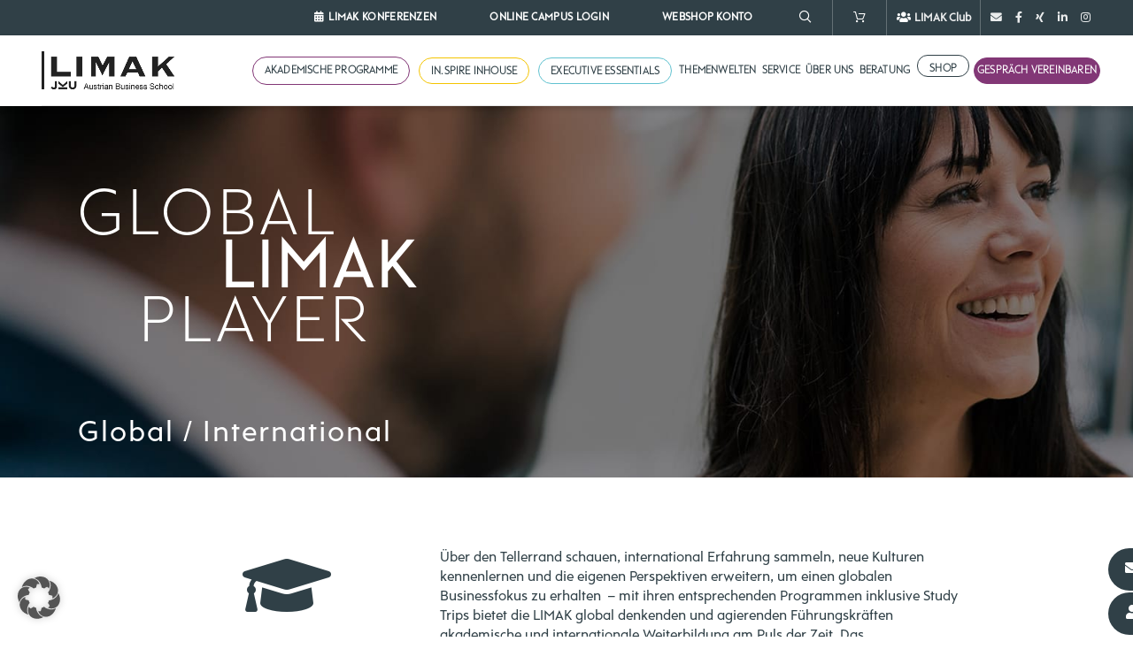

--- FILE ---
content_type: text/html; charset=UTF-8
request_url: https://www.limak.at/home/themenwelt-global-international/
body_size: 41213
content:
<!DOCTYPE html>
<html lang="de">
<head>

	<meta charset="UTF-8">
<script type="text/javascript">
/* <![CDATA[ */
 var gform;gform||(document.addEventListener("gform_main_scripts_loaded",function(){gform.scriptsLoaded=!0}),window.addEventListener("DOMContentLoaded",function(){gform.domLoaded=!0}),gform={domLoaded:!1,scriptsLoaded:!1,initializeOnLoaded:function(o){gform.domLoaded&&gform.scriptsLoaded?o():!gform.domLoaded&&gform.scriptsLoaded?window.addEventListener("DOMContentLoaded",o):document.addEventListener("gform_main_scripts_loaded",o)},hooks:{action:{},filter:{}},addAction:function(o,n,r,t){gform.addHook("action",o,n,r,t)},addFilter:function(o,n,r,t){gform.addHook("filter",o,n,r,t)},doAction:function(o){gform.doHook("action",o,arguments)},applyFilters:function(o){return gform.doHook("filter",o,arguments)},removeAction:function(o,n){gform.removeHook("action",o,n)},removeFilter:function(o,n,r){gform.removeHook("filter",o,n,r)},addHook:function(o,n,r,t,i){null==gform.hooks[o][n]&&(gform.hooks[o][n]=[]);var e=gform.hooks[o][n];null==i&&(i=n+"_"+e.length),gform.hooks[o][n].push({tag:i,callable:r,priority:t=null==t?10:t})},doHook:function(n,o,r){var t;if(r=Array.prototype.slice.call(r,1),null!=gform.hooks[n][o]&&((o=gform.hooks[n][o]).sort(function(o,n){return o.priority-n.priority}),o.forEach(function(o){"function"!=typeof(t=o.callable)&&(t=window[t]),"action"==n?t.apply(null,r):r[0]=t.apply(null,r)})),"filter"==n)return r[0]},removeHook:function(o,n,t,i){var r;null!=gform.hooks[o][n]&&(r=(r=gform.hooks[o][n]).filter(function(o,n,r){return!!(null!=i&&i!=o.tag||null!=t&&t!=o.priority)}),gform.hooks[o][n]=r)}}); 
/* ]]> */
</script>

	<meta name="viewport" content="width=device-width, initial-scale=1.0, maximum-scale=1.0, user-scalable=no">
	<link rel="profile" href="https://gmpg.org/xfn/11">
	<link rel="stylesheet" type="text/css" href="/wp-content/themes/woodmart-child/style-manu.css" media="screen"/>
	<link rel="stylesheet" type="text/css" href="/wp-content/themes/woodmart-child/style-enes.css" media="screen"/>
	<link rel="stylesheet" type="text/css" href="/wp-content/themes/woodmart-child/internet-explorer.css" media="screen"/>
	<meta name='robots' content='index, follow, max-image-preview:large, max-snippet:-1, max-video-preview:-1' />
	<style>img:is([sizes="auto" i], [sizes^="auto," i]) { contain-intrinsic-size: 3000px 1500px }</style>
	
<!-- Google Tag Manager for WordPress by gtm4wp.com -->
<script data-cfasync="false" data-pagespeed-no-defer>
	var gtm4wp_datalayer_name = "dataLayer";
	var dataLayer = dataLayer || [];
	const gtm4wp_use_sku_instead = 1;
	const gtm4wp_id_prefix = '';
	const gtm4wp_remarketing = false;
	const gtm4wp_eec = true;
	const gtm4wp_classicec = false;
	const gtm4wp_currency = 'EUR';
	const gtm4wp_product_per_impression = false;
	const gtm4wp_needs_shipping_address = false;
	const gtm4wp_business_vertical = 'retail';
	const gtm4wp_business_vertical_id = 'id';
</script>
<!-- End Google Tag Manager for WordPress by gtm4wp.com -->
	<!-- This site is optimized with the Yoast SEO plugin v19.2 - https://yoast.com/wordpress/plugins/seo/ -->
	<title>Themenwelt: Global / International</title>
	<link rel="canonical" href="https://www.limak.at/home/themenwelt-global-international/" />
	<meta property="og:locale" content="de_DE" />
	<meta property="og:type" content="article" />
	<meta property="og:title" content="Themenwelt: Global / International" />
	<meta property="og:url" content="https://www.limak.at/home/themenwelt-global-international/" />
	<meta property="og:site_name" content="LIMAK Website" />
	<meta property="article:publisher" content="https://www.facebook.com/LIMAK.Austrian.Business.School" />
	<meta property="article:modified_time" content="2025-10-09T06:26:40+00:00" />
	<meta property="og:image" content="https://www.limak.at/wp-content/uploads/2025/02/header-ki-in-bu.jpg" />
	<meta property="og:image:width" content="1676" />
	<meta property="og:image:height" content="800" />
	<meta property="og:image:type" content="image/jpeg" />
	<meta name="author" content="seoCon Online Marketing Agentur" />
	<meta name="twitter:card" content="summary_large_image" />
	<meta name="twitter:label1" content="Geschätzte Lesezeit" />
	<meta name="twitter:data1" content="3 Minuten" />
	<script type="application/ld+json" class="yoast-schema-graph">{"@context":"https://schema.org","@graph":[{"@type":"Organization","@id":"https://www.limak.at/#organization","name":"LIMAK","url":"https://www.limak.at/","sameAs":["https://www.instagram.com/explore/locations/489803664431569/austria/linz-austria/limak-austrian-business-school/?hl=de","https://www.linkedin.com/company/limak-austrian-business-school","https://www.youtube.com/channel/UCiDICEoEQgcuQzK6G6Jbimg","https://de.wikipedia.org/wiki/LIMAK_Austrian_Business_School","https://www.facebook.com/LIMAK.Austrian.Business.School"],"logo":{"@type":"ImageObject","inLanguage":"de","@id":"https://www.limak.at/#/schema/logo/image/","url":"https://www.limak.at/wp-content/uploads/2020/08/LiMAK-Logo-kurz-4c-Standard-no-bg-e1598465856254.png","contentUrl":"https://www.limak.at/wp-content/uploads/2020/08/LiMAK-Logo-kurz-4c-Standard-no-bg-e1598465856254.png","width":240,"height":69,"caption":"LIMAK"},"image":{"@id":"https://www.limak.at/#/schema/logo/image/"}},{"@type":"WebSite","@id":"https://www.limak.at/#website","url":"https://www.limak.at/","name":"LIMAK Website","description":"Austrian Business School","publisher":{"@id":"https://www.limak.at/#organization"},"potentialAction":[{"@type":"SearchAction","target":{"@type":"EntryPoint","urlTemplate":"https://www.limak.at/?s={search_term_string}"},"query-input":"required name=search_term_string"}],"inLanguage":"de"},{"@type":"WebPage","@id":"https://www.limak.at/home/themenwelt-global-international/#webpage","url":"https://www.limak.at/home/themenwelt-global-international/","name":"Themenwelt: Global / International","isPartOf":{"@id":"https://www.limak.at/#website"},"datePublished":"2021-03-01T11:13:04+00:00","dateModified":"2025-10-09T06:26:40+00:00","breadcrumb":{"@id":"https://www.limak.at/home/themenwelt-global-international/#breadcrumb"},"inLanguage":"de","potentialAction":[{"@type":"ReadAction","target":["https://www.limak.at/home/themenwelt-global-international/"]}]},{"@type":"BreadcrumbList","@id":"https://www.limak.at/home/themenwelt-global-international/#breadcrumb","itemListElement":[{"@type":"ListItem","position":1,"name":"Startseite","item":"https://www.limak.at/"},{"@type":"ListItem","position":2,"name":"Home","item":"https://www.limak.at/"},{"@type":"ListItem","position":3,"name":"Themenwelt: Global / International"}]},false]}</script>
	<!-- / Yoast SEO plugin. -->


<link rel='dns-prefetch' href='//www.google.com' />
<link rel="alternate" type="application/rss+xml" title="LIMAK Website &raquo; Feed" href="https://www.limak.at/feed/" />
<link rel="alternate" type="application/rss+xml" title="LIMAK Website &raquo; Kommentar-Feed" href="https://www.limak.at/comments/feed/" />
<link rel="alternate" type="text/calendar" title="LIMAK Website &raquo; iCal Feed" href="https://www.limak.at/veranstaltungen/?ical=1" />
<link rel='stylesheet' id='codepeople-search-in-place-style-css' href='https://www.limak.at/wp-content/plugins/search-in-place/css/codepeople_shearch_in_place.min.css?ver=1.0.96' type='text/css' media='all' />
<link rel='stylesheet' id='local-fonts-css' href='https://www.limak.at/wp-content/plugins/Fonts-lokal/css/local-fonts-style.css?ver=6.7.4' type='text/css' media='all' />
<style id='global-styles-inline-css' type='text/css'>
:root{--wp--preset--aspect-ratio--square: 1;--wp--preset--aspect-ratio--4-3: 4/3;--wp--preset--aspect-ratio--3-4: 3/4;--wp--preset--aspect-ratio--3-2: 3/2;--wp--preset--aspect-ratio--2-3: 2/3;--wp--preset--aspect-ratio--16-9: 16/9;--wp--preset--aspect-ratio--9-16: 9/16;--wp--preset--color--black: #000000;--wp--preset--color--cyan-bluish-gray: #abb8c3;--wp--preset--color--white: #ffffff;--wp--preset--color--pale-pink: #f78da7;--wp--preset--color--vivid-red: #cf2e2e;--wp--preset--color--luminous-vivid-orange: #ff6900;--wp--preset--color--luminous-vivid-amber: #fcb900;--wp--preset--color--light-green-cyan: #7bdcb5;--wp--preset--color--vivid-green-cyan: #00d084;--wp--preset--color--pale-cyan-blue: #8ed1fc;--wp--preset--color--vivid-cyan-blue: #0693e3;--wp--preset--color--vivid-purple: #9b51e0;--wp--preset--gradient--vivid-cyan-blue-to-vivid-purple: linear-gradient(135deg,rgba(6,147,227,1) 0%,rgb(155,81,224) 100%);--wp--preset--gradient--light-green-cyan-to-vivid-green-cyan: linear-gradient(135deg,rgb(122,220,180) 0%,rgb(0,208,130) 100%);--wp--preset--gradient--luminous-vivid-amber-to-luminous-vivid-orange: linear-gradient(135deg,rgba(252,185,0,1) 0%,rgba(255,105,0,1) 100%);--wp--preset--gradient--luminous-vivid-orange-to-vivid-red: linear-gradient(135deg,rgba(255,105,0,1) 0%,rgb(207,46,46) 100%);--wp--preset--gradient--very-light-gray-to-cyan-bluish-gray: linear-gradient(135deg,rgb(238,238,238) 0%,rgb(169,184,195) 100%);--wp--preset--gradient--cool-to-warm-spectrum: linear-gradient(135deg,rgb(74,234,220) 0%,rgb(151,120,209) 20%,rgb(207,42,186) 40%,rgb(238,44,130) 60%,rgb(251,105,98) 80%,rgb(254,248,76) 100%);--wp--preset--gradient--blush-light-purple: linear-gradient(135deg,rgb(255,206,236) 0%,rgb(152,150,240) 100%);--wp--preset--gradient--blush-bordeaux: linear-gradient(135deg,rgb(254,205,165) 0%,rgb(254,45,45) 50%,rgb(107,0,62) 100%);--wp--preset--gradient--luminous-dusk: linear-gradient(135deg,rgb(255,203,112) 0%,rgb(199,81,192) 50%,rgb(65,88,208) 100%);--wp--preset--gradient--pale-ocean: linear-gradient(135deg,rgb(255,245,203) 0%,rgb(182,227,212) 50%,rgb(51,167,181) 100%);--wp--preset--gradient--electric-grass: linear-gradient(135deg,rgb(202,248,128) 0%,rgb(113,206,126) 100%);--wp--preset--gradient--midnight: linear-gradient(135deg,rgb(2,3,129) 0%,rgb(40,116,252) 100%);--wp--preset--font-size--small: 13px;--wp--preset--font-size--medium: 20px;--wp--preset--font-size--large: 36px;--wp--preset--font-size--x-large: 42px;--wp--preset--spacing--20: 0.44rem;--wp--preset--spacing--30: 0.67rem;--wp--preset--spacing--40: 1rem;--wp--preset--spacing--50: 1.5rem;--wp--preset--spacing--60: 2.25rem;--wp--preset--spacing--70: 3.38rem;--wp--preset--spacing--80: 5.06rem;--wp--preset--shadow--natural: 6px 6px 9px rgba(0, 0, 0, 0.2);--wp--preset--shadow--deep: 12px 12px 50px rgba(0, 0, 0, 0.4);--wp--preset--shadow--sharp: 6px 6px 0px rgba(0, 0, 0, 0.2);--wp--preset--shadow--outlined: 6px 6px 0px -3px rgba(255, 255, 255, 1), 6px 6px rgba(0, 0, 0, 1);--wp--preset--shadow--crisp: 6px 6px 0px rgba(0, 0, 0, 1);}:where(body) { margin: 0; }.wp-site-blocks > .alignleft { float: left; margin-right: 2em; }.wp-site-blocks > .alignright { float: right; margin-left: 2em; }.wp-site-blocks > .aligncenter { justify-content: center; margin-left: auto; margin-right: auto; }:where(.is-layout-flex){gap: 0.5em;}:where(.is-layout-grid){gap: 0.5em;}.is-layout-flow > .alignleft{float: left;margin-inline-start: 0;margin-inline-end: 2em;}.is-layout-flow > .alignright{float: right;margin-inline-start: 2em;margin-inline-end: 0;}.is-layout-flow > .aligncenter{margin-left: auto !important;margin-right: auto !important;}.is-layout-constrained > .alignleft{float: left;margin-inline-start: 0;margin-inline-end: 2em;}.is-layout-constrained > .alignright{float: right;margin-inline-start: 2em;margin-inline-end: 0;}.is-layout-constrained > .aligncenter{margin-left: auto !important;margin-right: auto !important;}.is-layout-constrained > :where(:not(.alignleft):not(.alignright):not(.alignfull)){margin-left: auto !important;margin-right: auto !important;}body .is-layout-flex{display: flex;}.is-layout-flex{flex-wrap: wrap;align-items: center;}.is-layout-flex > :is(*, div){margin: 0;}body .is-layout-grid{display: grid;}.is-layout-grid > :is(*, div){margin: 0;}body{padding-top: 0px;padding-right: 0px;padding-bottom: 0px;padding-left: 0px;}a:where(:not(.wp-element-button)){text-decoration: none;}:root :where(.wp-element-button, .wp-block-button__link){background-color: #32373c;border-width: 0;color: #fff;font-family: inherit;font-size: inherit;line-height: inherit;padding: calc(0.667em + 2px) calc(1.333em + 2px);text-decoration: none;}.has-black-color{color: var(--wp--preset--color--black) !important;}.has-cyan-bluish-gray-color{color: var(--wp--preset--color--cyan-bluish-gray) !important;}.has-white-color{color: var(--wp--preset--color--white) !important;}.has-pale-pink-color{color: var(--wp--preset--color--pale-pink) !important;}.has-vivid-red-color{color: var(--wp--preset--color--vivid-red) !important;}.has-luminous-vivid-orange-color{color: var(--wp--preset--color--luminous-vivid-orange) !important;}.has-luminous-vivid-amber-color{color: var(--wp--preset--color--luminous-vivid-amber) !important;}.has-light-green-cyan-color{color: var(--wp--preset--color--light-green-cyan) !important;}.has-vivid-green-cyan-color{color: var(--wp--preset--color--vivid-green-cyan) !important;}.has-pale-cyan-blue-color{color: var(--wp--preset--color--pale-cyan-blue) !important;}.has-vivid-cyan-blue-color{color: var(--wp--preset--color--vivid-cyan-blue) !important;}.has-vivid-purple-color{color: var(--wp--preset--color--vivid-purple) !important;}.has-black-background-color{background-color: var(--wp--preset--color--black) !important;}.has-cyan-bluish-gray-background-color{background-color: var(--wp--preset--color--cyan-bluish-gray) !important;}.has-white-background-color{background-color: var(--wp--preset--color--white) !important;}.has-pale-pink-background-color{background-color: var(--wp--preset--color--pale-pink) !important;}.has-vivid-red-background-color{background-color: var(--wp--preset--color--vivid-red) !important;}.has-luminous-vivid-orange-background-color{background-color: var(--wp--preset--color--luminous-vivid-orange) !important;}.has-luminous-vivid-amber-background-color{background-color: var(--wp--preset--color--luminous-vivid-amber) !important;}.has-light-green-cyan-background-color{background-color: var(--wp--preset--color--light-green-cyan) !important;}.has-vivid-green-cyan-background-color{background-color: var(--wp--preset--color--vivid-green-cyan) !important;}.has-pale-cyan-blue-background-color{background-color: var(--wp--preset--color--pale-cyan-blue) !important;}.has-vivid-cyan-blue-background-color{background-color: var(--wp--preset--color--vivid-cyan-blue) !important;}.has-vivid-purple-background-color{background-color: var(--wp--preset--color--vivid-purple) !important;}.has-black-border-color{border-color: var(--wp--preset--color--black) !important;}.has-cyan-bluish-gray-border-color{border-color: var(--wp--preset--color--cyan-bluish-gray) !important;}.has-white-border-color{border-color: var(--wp--preset--color--white) !important;}.has-pale-pink-border-color{border-color: var(--wp--preset--color--pale-pink) !important;}.has-vivid-red-border-color{border-color: var(--wp--preset--color--vivid-red) !important;}.has-luminous-vivid-orange-border-color{border-color: var(--wp--preset--color--luminous-vivid-orange) !important;}.has-luminous-vivid-amber-border-color{border-color: var(--wp--preset--color--luminous-vivid-amber) !important;}.has-light-green-cyan-border-color{border-color: var(--wp--preset--color--light-green-cyan) !important;}.has-vivid-green-cyan-border-color{border-color: var(--wp--preset--color--vivid-green-cyan) !important;}.has-pale-cyan-blue-border-color{border-color: var(--wp--preset--color--pale-cyan-blue) !important;}.has-vivid-cyan-blue-border-color{border-color: var(--wp--preset--color--vivid-cyan-blue) !important;}.has-vivid-purple-border-color{border-color: var(--wp--preset--color--vivid-purple) !important;}.has-vivid-cyan-blue-to-vivid-purple-gradient-background{background: var(--wp--preset--gradient--vivid-cyan-blue-to-vivid-purple) !important;}.has-light-green-cyan-to-vivid-green-cyan-gradient-background{background: var(--wp--preset--gradient--light-green-cyan-to-vivid-green-cyan) !important;}.has-luminous-vivid-amber-to-luminous-vivid-orange-gradient-background{background: var(--wp--preset--gradient--luminous-vivid-amber-to-luminous-vivid-orange) !important;}.has-luminous-vivid-orange-to-vivid-red-gradient-background{background: var(--wp--preset--gradient--luminous-vivid-orange-to-vivid-red) !important;}.has-very-light-gray-to-cyan-bluish-gray-gradient-background{background: var(--wp--preset--gradient--very-light-gray-to-cyan-bluish-gray) !important;}.has-cool-to-warm-spectrum-gradient-background{background: var(--wp--preset--gradient--cool-to-warm-spectrum) !important;}.has-blush-light-purple-gradient-background{background: var(--wp--preset--gradient--blush-light-purple) !important;}.has-blush-bordeaux-gradient-background{background: var(--wp--preset--gradient--blush-bordeaux) !important;}.has-luminous-dusk-gradient-background{background: var(--wp--preset--gradient--luminous-dusk) !important;}.has-pale-ocean-gradient-background{background: var(--wp--preset--gradient--pale-ocean) !important;}.has-electric-grass-gradient-background{background: var(--wp--preset--gradient--electric-grass) !important;}.has-midnight-gradient-background{background: var(--wp--preset--gradient--midnight) !important;}.has-small-font-size{font-size: var(--wp--preset--font-size--small) !important;}.has-medium-font-size{font-size: var(--wp--preset--font-size--medium) !important;}.has-large-font-size{font-size: var(--wp--preset--font-size--large) !important;}.has-x-large-font-size{font-size: var(--wp--preset--font-size--x-large) !important;}
:where(.wp-block-post-template.is-layout-flex){gap: 1.25em;}:where(.wp-block-post-template.is-layout-grid){gap: 1.25em;}
:where(.wp-block-columns.is-layout-flex){gap: 2em;}:where(.wp-block-columns.is-layout-grid){gap: 2em;}
:root :where(.wp-block-pullquote){font-size: 1.5em;line-height: 1.6;}
</style>
<style id='woocommerce-inline-inline-css' type='text/css'>
.woocommerce form .form-row .required { visibility: visible; }
</style>
<link rel='stylesheet' id='forms-for-campaign-monitor-custom_cm_monitor_css-css' href='https://www.limak.at/wp-content/plugins/forms-for-campaign-monitor/forms/views/public/css/app.css?ver=1.0.0' type='text/css' media='all' />
<link rel='stylesheet' id='brands-styles-css' href='https://www.limak.at/wp-content/plugins/woocommerce/assets/css/brands.css?ver=9.9.5' type='text/css' media='all' />
<link rel='stylesheet' id='borlabs-cookie-custom-css' href='https://www.limak.at/wp-content/cache/borlabs-cookie/1/borlabs-cookie-1-de.css?ver=3.3.23-117' type='text/css' media='all' />
<link rel='stylesheet' id='js_composer_front-css' href='https://www.limak.at/wp-content/plugins/js_composer/assets/css/js_composer.min.css?ver=6.5.0' type='text/css' media='all' />
<link rel='stylesheet' id='gforms_reset_css-css' href='https://www.limak.at/wp-content/plugins/gravityforms/legacy/css/formreset.min.css?ver=2.6.3' type='text/css' media='all' />
<link rel='stylesheet' id='gforms_formsmain_css-css' href='https://www.limak.at/wp-content/plugins/gravityforms/legacy/css/formsmain.min.css?ver=2.6.3' type='text/css' media='all' />
<link rel='stylesheet' id='gforms_ready_class_css-css' href='https://www.limak.at/wp-content/plugins/gravityforms/legacy/css/readyclass.min.css?ver=2.6.3' type='text/css' media='all' />
<link rel='stylesheet' id='gforms_browsers_css-css' href='https://www.limak.at/wp-content/plugins/gravityforms/legacy/css/browsers.min.css?ver=2.6.3' type='text/css' media='all' />
<link rel='stylesheet' id='popup-maker-site-css' href='https://www.limak.at/wp-content/plugins/popup-maker/assets/css/pum-site.min.css?ver=1.20.6' type='text/css' media='all' />
<style id='popup-maker-site-inline-css' type='text/css'>
/* Popup Theme 304: Enterprise Blue */
.pum-theme-304, .pum-theme-enterprise-blue { background-color: rgba( 0, 0, 0, 0.70 ) } 
.pum-theme-304 .pum-container, .pum-theme-enterprise-blue .pum-container { padding: 28px; border-radius: 10px; border: 1px none #000000; box-shadow: 0px 10px 25px 4px rgba( 2, 2, 2, 0.50 ); background-color: rgba( 255, 255, 255, 1.00 ) } 
.pum-theme-304 .pum-title, .pum-theme-enterprise-blue .pum-title { color: #2c2c2c; text-align: left; text-shadow: 0px 0px 0px rgba( 2, 2, 2, 0.00 ); font-family: inherit; font-weight: 600; font-size: 32px; line-height: 40px } 
.pum-theme-304 .pum-content, .pum-theme-enterprise-blue .pum-content { color: #2c2c2c; font-family: inherit; font-weight: 400 } 
.pum-theme-304 .pum-content + .pum-close, .pum-theme-enterprise-blue .pum-content + .pum-close { position: absolute; height: 28px; width: 28px; left: auto; right: 8px; bottom: auto; top: 8px; padding: 4px; color: #ffffff; font-family: inherit; font-weight: 400; font-size: 20px; line-height: 14px; border: 1px none #ffffff; border-radius: 42px; box-shadow: 0px 0px 0px 0px rgba( 2, 2, 2, 0.00 ); text-shadow: 0px 0px 0px rgba( 0, 0, 0, 0.00 ); background-color: rgba( 113, 111, 111, 1.00 ) } 

/* Popup Theme 4106: Content Only - For use with page builders or block editor */
.pum-theme-4106, .pum-theme-content-only { background-color: rgba( 0, 0, 0, 0.70 ) } 
.pum-theme-4106 .pum-container, .pum-theme-content-only .pum-container { padding: 0px; border-radius: 0px; border: 1px none #000000; box-shadow: 0px 0px 0px 0px rgba( 2, 2, 2, 0.00 ) } 
.pum-theme-4106 .pum-title, .pum-theme-content-only .pum-title { color: #000000; text-align: left; text-shadow: 0px 0px 0px rgba( 2, 2, 2, 0.23 ); font-family: inherit; font-weight: 400; font-size: 32px; line-height: 36px } 
.pum-theme-4106 .pum-content, .pum-theme-content-only .pum-content { color: #8c8c8c; font-family: inherit; font-weight: 400 } 
.pum-theme-4106 .pum-content + .pum-close, .pum-theme-content-only .pum-content + .pum-close { position: absolute; height: 18px; width: 18px; left: auto; right: 7px; bottom: auto; top: 7px; padding: 0px; color: #000000; font-family: inherit; font-weight: 700; font-size: 20px; line-height: 20px; border: 1px none #ffffff; border-radius: 15px; box-shadow: 0px 0px 0px 0px rgba( 2, 2, 2, 0.00 ); text-shadow: 0px 0px 0px rgba( 0, 0, 0, 0.00 ); background-color: rgba( 255, 255, 255, 0.00 ) } 

/* Popup Theme 302: Standard-Theme */
.pum-theme-302, .pum-theme-standard-theme { background-color: rgba( 255, 255, 255, 1.00 ) } 
.pum-theme-302 .pum-container, .pum-theme-standard-theme .pum-container { padding: 18px; border-radius: 0px; border: 1px none #000000; box-shadow: 1px 1px 3px 0px rgba( 2, 2, 2, 0.23 ); background-color: rgba( 249, 249, 249, 1.00 ) } 
.pum-theme-302 .pum-title, .pum-theme-standard-theme .pum-title { color: #000000; text-align: left; text-shadow: 0px 0px 0px rgba( 2, 2, 2, 0.23 ); font-family: inherit; font-weight: 400; font-size: 32px; font-style: normal; line-height: 36px } 
.pum-theme-302 .pum-content, .pum-theme-standard-theme .pum-content { color: #8c8c8c; font-family: inherit; font-weight: 400; font-style: inherit } 
.pum-theme-302 .pum-content + .pum-close, .pum-theme-standard-theme .pum-content + .pum-close { position: absolute; height: auto; width: auto; left: auto; right: 0px; bottom: auto; top: 0px; padding: 8px; color: #ffffff; font-family: inherit; font-weight: 400; font-size: 12px; font-style: inherit; line-height: 36px; border: 1px none #ffffff; border-radius: 0px; box-shadow: 1px 1px 3px 0px rgba( 2, 2, 2, 0.23 ); text-shadow: 0px 0px 0px rgba( 0, 0, 0, 0.23 ); background-color: rgba( 0, 183, 205, 1.00 ) } 

/* Popup Theme 303: Light Box */
.pum-theme-303, .pum-theme-lightbox { background-color: rgba( 0, 0, 0, 0.60 ) } 
.pum-theme-303 .pum-container, .pum-theme-lightbox .pum-container { padding: 18px; border-radius: 3px; border: 8px solid #000000; box-shadow: 0px 0px 30px 0px rgba( 2, 2, 2, 1.00 ); background-color: rgba( 255, 255, 255, 1.00 ) } 
.pum-theme-303 .pum-title, .pum-theme-lightbox .pum-title { color: #000000; text-align: left; text-shadow: 0px 0px 0px rgba( 2, 2, 2, 0.23 ); font-family: inherit; font-weight: 100; font-size: 32px; line-height: 36px } 
.pum-theme-303 .pum-content, .pum-theme-lightbox .pum-content { color: #000000; font-family: inherit; font-weight: 100 } 
.pum-theme-303 .pum-content + .pum-close, .pum-theme-lightbox .pum-content + .pum-close { position: absolute; height: 26px; width: 26px; left: auto; right: -13px; bottom: auto; top: -13px; padding: 0px; color: #ffffff; font-family: Arial; font-weight: 100; font-size: 24px; line-height: 24px; border: 2px solid #ffffff; border-radius: 26px; box-shadow: 0px 0px 15px 1px rgba( 2, 2, 2, 0.75 ); text-shadow: 0px 0px 0px rgba( 0, 0, 0, 0.23 ); background-color: rgba( 0, 0, 0, 1.00 ) } 

/* Popup Theme 305: Hello Box */
.pum-theme-305, .pum-theme-hello-box { background-color: rgba( 0, 0, 0, 0.75 ) } 
.pum-theme-305 .pum-container, .pum-theme-hello-box .pum-container { padding: 30px; border-radius: 80px; border: 14px solid #81d742; box-shadow: 0px 0px 0px 0px rgba( 2, 2, 2, 0.00 ); background-color: rgba( 255, 255, 255, 1.00 ) } 
.pum-theme-305 .pum-title, .pum-theme-hello-box .pum-title { color: #2d2d2d; text-align: left; text-shadow: 0px 0px 0px rgba( 2, 2, 2, 0.23 ); font-family: Montserrat; font-weight: 100; font-size: 32px; line-height: 36px } 
.pum-theme-305 .pum-content, .pum-theme-hello-box .pum-content { color: #2d2d2d; font-family: inherit; font-weight: 100 } 
.pum-theme-305 .pum-content + .pum-close, .pum-theme-hello-box .pum-content + .pum-close { position: absolute; height: auto; width: auto; left: auto; right: -30px; bottom: auto; top: -30px; padding: 0px; color: #2d2d2d; font-family: Times New Roman; font-weight: 100; font-size: 32px; line-height: 28px; border: 1px none #ffffff; border-radius: 28px; box-shadow: 0px 0px 0px 0px rgba( 2, 2, 2, 0.23 ); text-shadow: 0px 0px 0px rgba( 0, 0, 0, 0.23 ); background-color: rgba( 255, 255, 255, 1.00 ) } 

/* Popup Theme 306: Cutting Edge */
.pum-theme-306, .pum-theme-cutting-edge { background-color: rgba( 0, 0, 0, 0.50 ) } 
.pum-theme-306 .pum-container, .pum-theme-cutting-edge .pum-container { padding: 18px; border-radius: 0px; border: 1px none #000000; box-shadow: 0px 10px 25px 0px rgba( 2, 2, 2, 0.50 ); background-color: rgba( 30, 115, 190, 1.00 ) } 
.pum-theme-306 .pum-title, .pum-theme-cutting-edge .pum-title { color: #ffffff; text-align: left; text-shadow: 0px 0px 0px rgba( 2, 2, 2, 0.23 ); font-family: Sans-Serif; font-weight: 100; font-size: 26px; line-height: 28px } 
.pum-theme-306 .pum-content, .pum-theme-cutting-edge .pum-content { color: #ffffff; font-family: inherit; font-weight: 100 } 
.pum-theme-306 .pum-content + .pum-close, .pum-theme-cutting-edge .pum-content + .pum-close { position: absolute; height: 24px; width: 24px; left: auto; right: 0px; bottom: auto; top: 0px; padding: 0px; color: #1e73be; font-family: Times New Roman; font-weight: 100; font-size: 32px; line-height: 24px; border: 1px none #ffffff; border-radius: 0px; box-shadow: -1px 1px 1px 0px rgba( 2, 2, 2, 0.10 ); text-shadow: -1px 1px 1px rgba( 0, 0, 0, 0.10 ); background-color: rgba( 238, 238, 34, 1.00 ) } 

/* Popup Theme 307: Framed Border */
.pum-theme-307, .pum-theme-framed-border { background-color: rgba( 255, 255, 255, 0.50 ) } 
.pum-theme-307 .pum-container, .pum-theme-framed-border .pum-container { padding: 18px; border-radius: 0px; border: 20px outset #dd3333; box-shadow: 1px 1px 3px 0px rgba( 2, 2, 2, 0.97 ) inset; background-color: rgba( 255, 251, 239, 1.00 ) } 
.pum-theme-307 .pum-title, .pum-theme-framed-border .pum-title { color: #000000; text-align: left; text-shadow: 0px 0px 0px rgba( 2, 2, 2, 0.23 ); font-family: inherit; font-weight: 100; font-size: 32px; line-height: 36px } 
.pum-theme-307 .pum-content, .pum-theme-framed-border .pum-content { color: #2d2d2d; font-family: inherit; font-weight: 100 } 
.pum-theme-307 .pum-content + .pum-close, .pum-theme-framed-border .pum-content + .pum-close { position: absolute; height: 20px; width: 20px; left: auto; right: -20px; bottom: auto; top: -20px; padding: 0px; color: #ffffff; font-family: Tahoma; font-weight: 700; font-size: 16px; line-height: 18px; border: 1px none #ffffff; border-radius: 0px; box-shadow: 0px 0px 0px 0px rgba( 2, 2, 2, 0.23 ); text-shadow: 0px 0px 0px rgba( 0, 0, 0, 0.23 ); background-color: rgba( 0, 0, 0, 0.55 ) } 

/* Popup Theme 308: Floating Bar - Soft Blue */
.pum-theme-308, .pum-theme-floating-bar { background-color: rgba( 255, 255, 255, 0.00 ) } 
.pum-theme-308 .pum-container, .pum-theme-floating-bar .pum-container { padding: 8px; border-radius: 0px; border: 1px none #000000; box-shadow: 1px 1px 3px 0px rgba( 2, 2, 2, 0.23 ); background-color: rgba( 238, 246, 252, 1.00 ) } 
.pum-theme-308 .pum-title, .pum-theme-floating-bar .pum-title { color: #505050; text-align: left; text-shadow: 0px 0px 0px rgba( 2, 2, 2, 0.23 ); font-family: inherit; font-weight: 400; font-size: 32px; line-height: 36px } 
.pum-theme-308 .pum-content, .pum-theme-floating-bar .pum-content { color: #505050; font-family: inherit; font-weight: 400 } 
.pum-theme-308 .pum-content + .pum-close, .pum-theme-floating-bar .pum-content + .pum-close { position: absolute; height: 18px; width: 18px; left: auto; right: 5px; bottom: auto; top: 50%; padding: 0px; color: #505050; font-family: Sans-Serif; font-weight: 700; font-size: 15px; line-height: 18px; border: 1px solid #505050; border-radius: 15px; box-shadow: 0px 0px 0px 0px rgba( 2, 2, 2, 0.00 ); text-shadow: 0px 0px 0px rgba( 0, 0, 0, 0.00 ); background-color: rgba( 255, 255, 255, 0.00 ); transform: translate(0, -50%) } 

#pum-45554 {z-index: 1999999999}
#pum-62650 {z-index: 1999999999}
#pum-47095 {z-index: 1999999999}
#pum-68641 {z-index: 1999999999}
#pum-68502 {z-index: 1999999999}
#pum-66783 {z-index: 1999999999}
#pum-4108 {z-index: 1999999999}
#pum-55946 {z-index: 1999999999}
#pum-49158 {z-index: 1999999999}
#pum-45496 {z-index: 1999999999}
#pum-46501 {z-index: 1999999999}
#pum-46624 {z-index: 1999999999}
#pum-46538 {z-index: 1999999999}
#pum-4107 {z-index: 1999999999}

</style>
<link rel='stylesheet' id='font-awesome-css-css' href='https://www.limak.at/wp-content/themes/woodmart/css/font-awesome-light.min.css?ver=4.6.0' type='text/css' media='all' />
<link rel='stylesheet' id='bootstrap-css' href='https://www.limak.at/wp-content/themes/woodmart/css/bootstrap-light.min.css?ver=4.6.0' type='text/css' media='all' />
<link rel='stylesheet' id='woodmart-style-css' href='https://www.limak.at/wp-content/themes/woodmart/style.css?ver=4.6.0' type='text/css' media='all' />
<link rel='stylesheet' id='xts-style-header_719583-css' href='https://www.limak.at/wp-content/uploads/2025/11/xts-header_719583-1762431741.css?ver=4.6.0' type='text/css' media='all' />
<link rel='stylesheet' id='xts-style-theme_settings_default-css' href='https://www.limak.at/wp-content/uploads/2024/12/xts-theme_settings_default-1733816586.css?ver=4.6.0' type='text/css' media='all' />
<link rel='stylesheet' id='child-style-css' href='https://www.limak.at/wp-content/themes/woodmart-child/style.css?ver=4.6.0' type='text/css' media='all' />
<link rel='stylesheet' id='vc_font_awesome_5_shims-css' href='https://www.limak.at/wp-content/plugins/js_composer/assets/lib/bower/font-awesome/css/v4-shims.min.css?ver=6.5.0' type='text/css' media='all' />
<link rel='stylesheet' id='vc_font_awesome_5-css' href='https://www.limak.at/wp-content/plugins/js_composer/assets/lib/bower/font-awesome/css/all.min.css?ver=6.5.0' type='text/css' media='all' />
<style id='teccc-nofile-stylesheet-inline-css' type='text/css'>
/* The Events Calendar Category Colors 7.0.6 */
.teccc-legend a, .tribe-events-calendar a, #tribe-events-content .tribe-events-tooltip h4
{
	font-weight: bold;
}

.tribe-events-list .vevent.hentry h2 {
	padding-left: 5px;
}


@media only screen and (max-width: 768px) {
	.tribe-events-calendar td .hentry,
	.tribe-events-calendar td .type-tribe_events {
		display: block;
	}

	h3.entry-title.summary,
	h3.tribe-events-month-event-title,
	.tribe-events-calendar .tribe-events-has-events:after {
		display: none;
	}

	.tribe-events-calendar .mobile-trigger .tribe-events-tooltip {
		display: none !important;
	}
}
.tribe-events .tribe-events-calendar-month__multiday-event-bar,
.tribe-events .tribe-events-calendar-month__multiday-event-bar-inner,
.tribe-events-calendar-month__multiday-event-wrapper
{ background-color: #F7F6F6; }


	
				.tribe-events-category-programme h2.tribe-events-list-event-title.entry-title a,
.tribe-events-category-programme h2.tribe-events-list-event-title a,
.tribe-events-category-programme h3.tribe-events-list-event-title a,
.tribe-event-featured .tribe-events-category-programme h3.tribe-events-list-event-title a,
.tribe-events-list .tribe-events-loop .tribe-event-featured.tribe-events-category-programme h3.tribe-events-list-event-title a
	.tribe-events-shortcode .tribe-events-month table .type-tribe_events.tribe-events-category-programme,
		.tribe-events-list-widget li.tribe-events-category-programme a:link,
.tribe-events-list-widget li.tribe-events-category-programme a:visited,
li.tribe-events-list-widget-events.tribe-events-category-programme a:link,
li.tribe-events-list-widget-events.tribe-events-category-programme a:visited,
	.tribe-events-list .tribe-events-loop .tribe-event-featured.tribe-events-category-programme h3.tribe-events-list-event-title a:hover,
#tribe-events-content table.tribe-events-calendar .type-tribe_events.tribe-events-category-programme.tribe-event-featured h3.tribe-events-month-event-title a:hover,
	.teccc-legend li.tribe_events_cat-programme a,
.tribe-common article.tribe_events_cat-programme h3 a,
.tribe-common article.tribe_events_cat-programme h3 a:link,
.tribe-common article.tribe_events_cat-programme h3 a:visited,
article.tribe-events-calendar-month__multiday-event.tribe_events_cat-programme h3,
	#tribe-events-content table.tribe-events-calendar .tribe-event-featured.tribe-events-category-programme .tribe-events-month-event-title a,
.teccc-legend li.tribe-events-category-programme a,
.tribe-events-calendar .tribe-events-category-programme a,
#tribe-events-content .teccc-legend li.tribe-events-category-programme a,
#tribe-events-content .tribe-events-calendar .tribe-events-category-programme a,
.type-tribe_events.tribe-events-category-programme h2 a,
.tribe-events-category-programme > div.hentry.vevent > h3.entry-title a,
.tribe-events-mobile.tribe-events-category-programme h4 a
{
		text-decoration: none;
}

					.tribe-events-category-programme h3.tribe-events-list-event-title,
		.tribe-events-shortcode .tribe-events-month table .type-tribe_events.tribe-events-category-programme,
	.tribe-events-list-widget li.tribe-events-category-programme h4,
li.tribe-events-list-widget-events.tribe-events-category-programme h4,
	.teccc-legend li.tribe_events_cat-programme,
article.tribe_events_cat-programme header.tribe-events-widget-events-list__event-header h3,
article.tribe-events-calendar-month__calendar-event.tribe_events_cat-programme h3,
article.tribe-events-calendar-month__multiday-event.tribe_events_cat-programme .tribe-events-calendar-month__multiday-event-bar-inner,
article.tribe-events-calendar-month-mobile-events__mobile-event.tribe_events_cat-programme h3,
article.tribe-events-calendar-day__event.tribe_events_cat-programme h3,
article.tribe-events-calendar-list__event.tribe_events_cat-programme h3,
article.tribe-events-calendar-latest-past__event.tribe_events_cat-programme h3,
	.events-archive.events-gridview #tribe-events-content table .type-tribe_events.tribe-events-category-programme,
.teccc-legend li.tribe-events-category-programme,
.tribe-events-calendar .tribe-events-category-programme,
.type-tribe_events.tribe-events-category-programme h2,
.tribe-events-category-programme > div.hentry.vevent > h3.entry-title,
.tribe-events-mobile.tribe-events-category-programme h4
{
			background-color: #823776;
				border-left: 5px solid #823776;
			border-right: 5px solid transparent;
		line-height: 1.4em;
	padding-left: 5px;
	padding-bottom: 2px;
}

	.tribe-events-calendar .tribe-event-featured.tribe-events-category-programme,
#tribe-events-content table.tribe-events-calendar .type-tribe_events.tribe-event-featured.tribe-events-category-programme,
.tribe-grid-body div[id*='tribe-events-event-'][class*='tribe-events-category-'].tribe-events-week-hourly-single.tribe-event-featured 
{ border-right: 5px solid #0ea0d7 }

		
		.tribe-events-list-widget li.tribe-events-category-programme a:link,
.tribe-events-list-widget li.tribe-events-category-programme a:visited,
li.tribe-events-list-widget-events.tribe-events-category-programme a:link,
li.tribe-events-list-widget-events.tribe-events-category-programme a:visited,
	.tribe-events-category-programme h2.tribe-events-list-event-title.entry-title a,
.tribe-events-category-programme h2.tribe-events-list-event-title a,
.tribe-events-category-programme h3.tribe-events-list-event-title a,
.tribe-event-featured .tribe-events-category-programme h3.tribe-events-list-event-title a,
.tribe-events-list .tribe-events-loop .tribe-event-featured.tribe-events-category-programme h3.tribe-events-list-event-title a
{
	width: auto;
	display: block;
}
	
				.tribe-events-category-in-spire h2.tribe-events-list-event-title.entry-title a,
.tribe-events-category-in-spire h2.tribe-events-list-event-title a,
.tribe-events-category-in-spire h3.tribe-events-list-event-title a,
.tribe-event-featured .tribe-events-category-in-spire h3.tribe-events-list-event-title a,
.tribe-events-list .tribe-events-loop .tribe-event-featured.tribe-events-category-in-spire h3.tribe-events-list-event-title a
	.tribe-events-shortcode .tribe-events-month table .type-tribe_events.tribe-events-category-in-spire,
		.tribe-events-list-widget li.tribe-events-category-in-spire a:link,
.tribe-events-list-widget li.tribe-events-category-in-spire a:visited,
li.tribe-events-list-widget-events.tribe-events-category-in-spire a:link,
li.tribe-events-list-widget-events.tribe-events-category-in-spire a:visited,
	.tribe-events-list .tribe-events-loop .tribe-event-featured.tribe-events-category-in-spire h3.tribe-events-list-event-title a:hover,
#tribe-events-content table.tribe-events-calendar .type-tribe_events.tribe-events-category-in-spire.tribe-event-featured h3.tribe-events-month-event-title a:hover,
	.teccc-legend li.tribe_events_cat-in-spire a,
.tribe-common article.tribe_events_cat-in-spire h3 a,
.tribe-common article.tribe_events_cat-in-spire h3 a:link,
.tribe-common article.tribe_events_cat-in-spire h3 a:visited,
article.tribe-events-calendar-month__multiday-event.tribe_events_cat-in-spire h3,
	#tribe-events-content table.tribe-events-calendar .tribe-event-featured.tribe-events-category-in-spire .tribe-events-month-event-title a,
.teccc-legend li.tribe-events-category-in-spire a,
.tribe-events-calendar .tribe-events-category-in-spire a,
#tribe-events-content .teccc-legend li.tribe-events-category-in-spire a,
#tribe-events-content .tribe-events-calendar .tribe-events-category-in-spire a,
.type-tribe_events.tribe-events-category-in-spire h2 a,
.tribe-events-category-in-spire > div.hentry.vevent > h3.entry-title a,
.tribe-events-mobile.tribe-events-category-in-spire h4 a
{
		text-decoration: none;
}

					.tribe-events-category-in-spire h3.tribe-events-list-event-title,
		.tribe-events-shortcode .tribe-events-month table .type-tribe_events.tribe-events-category-in-spire,
	.tribe-events-list-widget li.tribe-events-category-in-spire h4,
li.tribe-events-list-widget-events.tribe-events-category-in-spire h4,
	.teccc-legend li.tribe_events_cat-in-spire,
article.tribe_events_cat-in-spire header.tribe-events-widget-events-list__event-header h3,
article.tribe-events-calendar-month__calendar-event.tribe_events_cat-in-spire h3,
article.tribe-events-calendar-month__multiday-event.tribe_events_cat-in-spire .tribe-events-calendar-month__multiday-event-bar-inner,
article.tribe-events-calendar-month-mobile-events__mobile-event.tribe_events_cat-in-spire h3,
article.tribe-events-calendar-day__event.tribe_events_cat-in-spire h3,
article.tribe-events-calendar-list__event.tribe_events_cat-in-spire h3,
article.tribe-events-calendar-latest-past__event.tribe_events_cat-in-spire h3,
	.events-archive.events-gridview #tribe-events-content table .type-tribe_events.tribe-events-category-in-spire,
.teccc-legend li.tribe-events-category-in-spire,
.tribe-events-calendar .tribe-events-category-in-spire,
.type-tribe_events.tribe-events-category-in-spire h2,
.tribe-events-category-in-spire > div.hentry.vevent > h3.entry-title,
.tribe-events-mobile.tribe-events-category-in-spire h4
{
			background-color: #f4c432;
				border-left: 5px solid #f4c432;
			border-right: 5px solid transparent;
		line-height: 1.4em;
	padding-left: 5px;
	padding-bottom: 2px;
}

	.tribe-events-calendar .tribe-event-featured.tribe-events-category-in-spire,
#tribe-events-content table.tribe-events-calendar .type-tribe_events.tribe-event-featured.tribe-events-category-in-spire,
.tribe-grid-body div[id*='tribe-events-event-'][class*='tribe-events-category-'].tribe-events-week-hourly-single.tribe-event-featured 
{ border-right: 5px solid #0ea0d7 }

		
		.tribe-events-list-widget li.tribe-events-category-in-spire a:link,
.tribe-events-list-widget li.tribe-events-category-in-spire a:visited,
li.tribe-events-list-widget-events.tribe-events-category-in-spire a:link,
li.tribe-events-list-widget-events.tribe-events-category-in-spire a:visited,
	.tribe-events-category-in-spire h2.tribe-events-list-event-title.entry-title a,
.tribe-events-category-in-spire h2.tribe-events-list-event-title a,
.tribe-events-category-in-spire h3.tribe-events-list-event-title a,
.tribe-event-featured .tribe-events-category-in-spire h3.tribe-events-list-event-title a,
.tribe-events-list .tribe-events-loop .tribe-event-featured.tribe-events-category-in-spire h3.tribe-events-list-event-title a
{
	width: auto;
	display: block;
}
	
				.tribe-events-category-online h2.tribe-events-list-event-title.entry-title a,
.tribe-events-category-online h2.tribe-events-list-event-title a,
.tribe-events-category-online h3.tribe-events-list-event-title a,
.tribe-event-featured .tribe-events-category-online h3.tribe-events-list-event-title a,
.tribe-events-list .tribe-events-loop .tribe-event-featured.tribe-events-category-online h3.tribe-events-list-event-title a
	.tribe-events-shortcode .tribe-events-month table .type-tribe_events.tribe-events-category-online,
		.tribe-events-list-widget li.tribe-events-category-online a:link,
.tribe-events-list-widget li.tribe-events-category-online a:visited,
li.tribe-events-list-widget-events.tribe-events-category-online a:link,
li.tribe-events-list-widget-events.tribe-events-category-online a:visited,
	.tribe-events-list .tribe-events-loop .tribe-event-featured.tribe-events-category-online h3.tribe-events-list-event-title a:hover,
#tribe-events-content table.tribe-events-calendar .type-tribe_events.tribe-events-category-online.tribe-event-featured h3.tribe-events-month-event-title a:hover,
	.teccc-legend li.tribe_events_cat-online a,
.tribe-common article.tribe_events_cat-online h3 a,
.tribe-common article.tribe_events_cat-online h3 a:link,
.tribe-common article.tribe_events_cat-online h3 a:visited,
article.tribe-events-calendar-month__multiday-event.tribe_events_cat-online h3,
	#tribe-events-content table.tribe-events-calendar .tribe-event-featured.tribe-events-category-online .tribe-events-month-event-title a,
.teccc-legend li.tribe-events-category-online a,
.tribe-events-calendar .tribe-events-category-online a,
#tribe-events-content .teccc-legend li.tribe-events-category-online a,
#tribe-events-content .tribe-events-calendar .tribe-events-category-online a,
.type-tribe_events.tribe-events-category-online h2 a,
.tribe-events-category-online > div.hentry.vevent > h3.entry-title a,
.tribe-events-mobile.tribe-events-category-online h4 a
{
		text-decoration: none;
}

					.tribe-events-category-online h3.tribe-events-list-event-title,
		.tribe-events-shortcode .tribe-events-month table .type-tribe_events.tribe-events-category-online,
	.tribe-events-list-widget li.tribe-events-category-online h4,
li.tribe-events-list-widget-events.tribe-events-category-online h4,
	.teccc-legend li.tribe_events_cat-online,
article.tribe_events_cat-online header.tribe-events-widget-events-list__event-header h3,
article.tribe-events-calendar-month__calendar-event.tribe_events_cat-online h3,
article.tribe-events-calendar-month__multiday-event.tribe_events_cat-online .tribe-events-calendar-month__multiday-event-bar-inner,
article.tribe-events-calendar-month-mobile-events__mobile-event.tribe_events_cat-online h3,
article.tribe-events-calendar-day__event.tribe_events_cat-online h3,
article.tribe-events-calendar-list__event.tribe_events_cat-online h3,
article.tribe-events-calendar-latest-past__event.tribe_events_cat-online h3,
	.events-archive.events-gridview #tribe-events-content table .type-tribe_events.tribe-events-category-online,
.teccc-legend li.tribe-events-category-online,
.tribe-events-calendar .tribe-events-category-online,
.type-tribe_events.tribe-events-category-online h2,
.tribe-events-category-online > div.hentry.vevent > h3.entry-title,
.tribe-events-mobile.tribe-events-category-online h4
{
			background-color: #61c2d0;
				border-left: 5px solid #61c2d0;
			border-right: 5px solid transparent;
		line-height: 1.4em;
	padding-left: 5px;
	padding-bottom: 2px;
}

	.tribe-events-calendar .tribe-event-featured.tribe-events-category-online,
#tribe-events-content table.tribe-events-calendar .type-tribe_events.tribe-event-featured.tribe-events-category-online,
.tribe-grid-body div[id*='tribe-events-event-'][class*='tribe-events-category-'].tribe-events-week-hourly-single.tribe-event-featured 
{ border-right: 5px solid #0ea0d7 }

		
		.tribe-events-list-widget li.tribe-events-category-online a:link,
.tribe-events-list-widget li.tribe-events-category-online a:visited,
li.tribe-events-list-widget-events.tribe-events-category-online a:link,
li.tribe-events-list-widget-events.tribe-events-category-online a:visited,
	.tribe-events-category-online h2.tribe-events-list-event-title.entry-title a,
.tribe-events-category-online h2.tribe-events-list-event-title a,
.tribe-events-category-online h3.tribe-events-list-event-title a,
.tribe-event-featured .tribe-events-category-online h3.tribe-events-list-event-title a,
.tribe-events-list .tribe-events-loop .tribe-event-featured.tribe-events-category-online h3.tribe-events-list-event-title a
{
	width: auto;
	display: block;
}
	
				.tribe-events-category-spotlight h2.tribe-events-list-event-title.entry-title a,
.tribe-events-category-spotlight h2.tribe-events-list-event-title a,
.tribe-events-category-spotlight h3.tribe-events-list-event-title a,
.tribe-event-featured .tribe-events-category-spotlight h3.tribe-events-list-event-title a,
.tribe-events-list .tribe-events-loop .tribe-event-featured.tribe-events-category-spotlight h3.tribe-events-list-event-title a
	.tribe-events-shortcode .tribe-events-month table .type-tribe_events.tribe-events-category-spotlight,
		.tribe-events-list-widget li.tribe-events-category-spotlight a:link,
.tribe-events-list-widget li.tribe-events-category-spotlight a:visited,
li.tribe-events-list-widget-events.tribe-events-category-spotlight a:link,
li.tribe-events-list-widget-events.tribe-events-category-spotlight a:visited,
	.tribe-events-list .tribe-events-loop .tribe-event-featured.tribe-events-category-spotlight h3.tribe-events-list-event-title a:hover,
#tribe-events-content table.tribe-events-calendar .type-tribe_events.tribe-events-category-spotlight.tribe-event-featured h3.tribe-events-month-event-title a:hover,
	.teccc-legend li.tribe_events_cat-spotlight a,
.tribe-common article.tribe_events_cat-spotlight h3 a,
.tribe-common article.tribe_events_cat-spotlight h3 a:link,
.tribe-common article.tribe_events_cat-spotlight h3 a:visited,
article.tribe-events-calendar-month__multiday-event.tribe_events_cat-spotlight h3,
	#tribe-events-content table.tribe-events-calendar .tribe-event-featured.tribe-events-category-spotlight .tribe-events-month-event-title a,
.teccc-legend li.tribe-events-category-spotlight a,
.tribe-events-calendar .tribe-events-category-spotlight a,
#tribe-events-content .teccc-legend li.tribe-events-category-spotlight a,
#tribe-events-content .tribe-events-calendar .tribe-events-category-spotlight a,
.type-tribe_events.tribe-events-category-spotlight h2 a,
.tribe-events-category-spotlight > div.hentry.vevent > h3.entry-title a,
.tribe-events-mobile.tribe-events-category-spotlight h4 a
{
		text-decoration: none;
}

					.tribe-events-category-spotlight h3.tribe-events-list-event-title,
		.tribe-events-shortcode .tribe-events-month table .type-tribe_events.tribe-events-category-spotlight,
	.tribe-events-list-widget li.tribe-events-category-spotlight h4,
li.tribe-events-list-widget-events.tribe-events-category-spotlight h4,
	.teccc-legend li.tribe_events_cat-spotlight,
article.tribe_events_cat-spotlight header.tribe-events-widget-events-list__event-header h3,
article.tribe-events-calendar-month__calendar-event.tribe_events_cat-spotlight h3,
article.tribe-events-calendar-month__multiday-event.tribe_events_cat-spotlight .tribe-events-calendar-month__multiday-event-bar-inner,
article.tribe-events-calendar-month-mobile-events__mobile-event.tribe_events_cat-spotlight h3,
article.tribe-events-calendar-day__event.tribe_events_cat-spotlight h3,
article.tribe-events-calendar-list__event.tribe_events_cat-spotlight h3,
article.tribe-events-calendar-latest-past__event.tribe_events_cat-spotlight h3,
	.events-archive.events-gridview #tribe-events-content table .type-tribe_events.tribe-events-category-spotlight,
.teccc-legend li.tribe-events-category-spotlight,
.tribe-events-calendar .tribe-events-category-spotlight,
.type-tribe_events.tribe-events-category-spotlight h2,
.tribe-events-category-spotlight > div.hentry.vevent > h3.entry-title,
.tribe-events-mobile.tribe-events-category-spotlight h4
{
			background-color: #61c2d0;
				border-left: 5px solid #61c2d0;
			border-right: 5px solid transparent;
		line-height: 1.4em;
	padding-left: 5px;
	padding-bottom: 2px;
}

	.tribe-events-calendar .tribe-event-featured.tribe-events-category-spotlight,
#tribe-events-content table.tribe-events-calendar .type-tribe_events.tribe-event-featured.tribe-events-category-spotlight,
.tribe-grid-body div[id*='tribe-events-event-'][class*='tribe-events-category-'].tribe-events-week-hourly-single.tribe-event-featured 
{ border-right: 5px solid #0ea0d7 }

		
		.tribe-events-list-widget li.tribe-events-category-spotlight a:link,
.tribe-events-list-widget li.tribe-events-category-spotlight a:visited,
li.tribe-events-list-widget-events.tribe-events-category-spotlight a:link,
li.tribe-events-list-widget-events.tribe-events-category-spotlight a:visited,
	.tribe-events-category-spotlight h2.tribe-events-list-event-title.entry-title a,
.tribe-events-category-spotlight h2.tribe-events-list-event-title a,
.tribe-events-category-spotlight h3.tribe-events-list-event-title a,
.tribe-event-featured .tribe-events-category-spotlight h3.tribe-events-list-event-title a,
.tribe-events-list .tribe-events-loop .tribe-event-featured.tribe-events-category-spotlight h3.tribe-events-list-event-title a
{
	width: auto;
	display: block;
}
	
				.tribe-events-category-special h2.tribe-events-list-event-title.entry-title a,
.tribe-events-category-special h2.tribe-events-list-event-title a,
.tribe-events-category-special h3.tribe-events-list-event-title a,
.tribe-event-featured .tribe-events-category-special h3.tribe-events-list-event-title a,
.tribe-events-list .tribe-events-loop .tribe-event-featured.tribe-events-category-special h3.tribe-events-list-event-title a
	.tribe-events-shortcode .tribe-events-month table .type-tribe_events.tribe-events-category-special,
		.tribe-events-list-widget li.tribe-events-category-special a:link,
.tribe-events-list-widget li.tribe-events-category-special a:visited,
li.tribe-events-list-widget-events.tribe-events-category-special a:link,
li.tribe-events-list-widget-events.tribe-events-category-special a:visited,
	.tribe-events-list .tribe-events-loop .tribe-event-featured.tribe-events-category-special h3.tribe-events-list-event-title a:hover,
#tribe-events-content table.tribe-events-calendar .type-tribe_events.tribe-events-category-special.tribe-event-featured h3.tribe-events-month-event-title a:hover,
	.teccc-legend li.tribe_events_cat-special a,
.tribe-common article.tribe_events_cat-special h3 a,
.tribe-common article.tribe_events_cat-special h3 a:link,
.tribe-common article.tribe_events_cat-special h3 a:visited,
article.tribe-events-calendar-month__multiday-event.tribe_events_cat-special h3,
	#tribe-events-content table.tribe-events-calendar .tribe-event-featured.tribe-events-category-special .tribe-events-month-event-title a,
.teccc-legend li.tribe-events-category-special a,
.tribe-events-calendar .tribe-events-category-special a,
#tribe-events-content .teccc-legend li.tribe-events-category-special a,
#tribe-events-content .tribe-events-calendar .tribe-events-category-special a,
.type-tribe_events.tribe-events-category-special h2 a,
.tribe-events-category-special > div.hentry.vevent > h3.entry-title a,
.tribe-events-mobile.tribe-events-category-special h4 a
{
		text-decoration: none;
}

					.tribe-events-category-special h3.tribe-events-list-event-title,
		.tribe-events-shortcode .tribe-events-month table .type-tribe_events.tribe-events-category-special,
	.tribe-events-list-widget li.tribe-events-category-special h4,
li.tribe-events-list-widget-events.tribe-events-category-special h4,
	.teccc-legend li.tribe_events_cat-special,
article.tribe_events_cat-special header.tribe-events-widget-events-list__event-header h3,
article.tribe-events-calendar-month__calendar-event.tribe_events_cat-special h3,
article.tribe-events-calendar-month__multiday-event.tribe_events_cat-special .tribe-events-calendar-month__multiday-event-bar-inner,
article.tribe-events-calendar-month-mobile-events__mobile-event.tribe_events_cat-special h3,
article.tribe-events-calendar-day__event.tribe_events_cat-special h3,
article.tribe-events-calendar-list__event.tribe_events_cat-special h3,
article.tribe-events-calendar-latest-past__event.tribe_events_cat-special h3,
	.events-archive.events-gridview #tribe-events-content table .type-tribe_events.tribe-events-category-special,
.teccc-legend li.tribe-events-category-special,
.tribe-events-calendar .tribe-events-category-special,
.type-tribe_events.tribe-events-category-special h2,
.tribe-events-category-special > div.hentry.vevent > h3.entry-title,
.tribe-events-mobile.tribe-events-category-special h4
{
			background-color: #304047;
				border-left: 5px solid #304047;
			border-right: 5px solid transparent;
		line-height: 1.4em;
	padding-left: 5px;
	padding-bottom: 2px;
}

	.tribe-events-calendar .tribe-event-featured.tribe-events-category-special,
#tribe-events-content table.tribe-events-calendar .type-tribe_events.tribe-event-featured.tribe-events-category-special,
.tribe-grid-body div[id*='tribe-events-event-'][class*='tribe-events-category-'].tribe-events-week-hourly-single.tribe-event-featured 
{ border-right: 5px solid #0ea0d7 }

		
		.tribe-events-list-widget li.tribe-events-category-special a:link,
.tribe-events-list-widget li.tribe-events-category-special a:visited,
li.tribe-events-list-widget-events.tribe-events-category-special a:link,
li.tribe-events-list-widget-events.tribe-events-category-special a:visited,
	.tribe-events-category-special h2.tribe-events-list-event-title.entry-title a,
.tribe-events-category-special h2.tribe-events-list-event-title a,
.tribe-events-category-special h3.tribe-events-list-event-title a,
.tribe-event-featured .tribe-events-category-special h3.tribe-events-list-event-title a,
.tribe-events-list .tribe-events-loop .tribe-event-featured.tribe-events-category-special h3.tribe-events-list-event-title a
{
	width: auto;
	display: block;
}
	
				.tribe-events-category-club h2.tribe-events-list-event-title.entry-title a,
.tribe-events-category-club h2.tribe-events-list-event-title a,
.tribe-events-category-club h3.tribe-events-list-event-title a,
.tribe-event-featured .tribe-events-category-club h3.tribe-events-list-event-title a,
.tribe-events-list .tribe-events-loop .tribe-event-featured.tribe-events-category-club h3.tribe-events-list-event-title a
	.tribe-events-shortcode .tribe-events-month table .type-tribe_events.tribe-events-category-club,
		.tribe-events-list-widget li.tribe-events-category-club a:link,
.tribe-events-list-widget li.tribe-events-category-club a:visited,
li.tribe-events-list-widget-events.tribe-events-category-club a:link,
li.tribe-events-list-widget-events.tribe-events-category-club a:visited,
	.tribe-events-list .tribe-events-loop .tribe-event-featured.tribe-events-category-club h3.tribe-events-list-event-title a:hover,
#tribe-events-content table.tribe-events-calendar .type-tribe_events.tribe-events-category-club.tribe-event-featured h3.tribe-events-month-event-title a:hover,
	.teccc-legend li.tribe_events_cat-club a,
.tribe-common article.tribe_events_cat-club h3 a,
.tribe-common article.tribe_events_cat-club h3 a:link,
.tribe-common article.tribe_events_cat-club h3 a:visited,
article.tribe-events-calendar-month__multiday-event.tribe_events_cat-club h3,
	#tribe-events-content table.tribe-events-calendar .tribe-event-featured.tribe-events-category-club .tribe-events-month-event-title a,
.teccc-legend li.tribe-events-category-club a,
.tribe-events-calendar .tribe-events-category-club a,
#tribe-events-content .teccc-legend li.tribe-events-category-club a,
#tribe-events-content .tribe-events-calendar .tribe-events-category-club a,
.type-tribe_events.tribe-events-category-club h2 a,
.tribe-events-category-club > div.hentry.vevent > h3.entry-title a,
.tribe-events-mobile.tribe-events-category-club h4 a
{
		text-decoration: none;
}

					.tribe-events-category-club h3.tribe-events-list-event-title,
		.tribe-events-shortcode .tribe-events-month table .type-tribe_events.tribe-events-category-club,
	.tribe-events-list-widget li.tribe-events-category-club h4,
li.tribe-events-list-widget-events.tribe-events-category-club h4,
	.teccc-legend li.tribe_events_cat-club,
article.tribe_events_cat-club header.tribe-events-widget-events-list__event-header h3,
article.tribe-events-calendar-month__calendar-event.tribe_events_cat-club h3,
article.tribe-events-calendar-month__multiday-event.tribe_events_cat-club .tribe-events-calendar-month__multiday-event-bar-inner,
article.tribe-events-calendar-month-mobile-events__mobile-event.tribe_events_cat-club h3,
article.tribe-events-calendar-day__event.tribe_events_cat-club h3,
article.tribe-events-calendar-list__event.tribe_events_cat-club h3,
article.tribe-events-calendar-latest-past__event.tribe_events_cat-club h3,
	.events-archive.events-gridview #tribe-events-content table .type-tribe_events.tribe-events-category-club,
.teccc-legend li.tribe-events-category-club,
.tribe-events-calendar .tribe-events-category-club,
.type-tribe_events.tribe-events-category-club h2,
.tribe-events-category-club > div.hentry.vevent > h3.entry-title,
.tribe-events-mobile.tribe-events-category-club h4
{
			background-color: #304047;
				border-left: 5px solid #304047;
			border-right: 5px solid transparent;
		line-height: 1.4em;
	padding-left: 5px;
	padding-bottom: 2px;
}

	.tribe-events-calendar .tribe-event-featured.tribe-events-category-club,
#tribe-events-content table.tribe-events-calendar .type-tribe_events.tribe-event-featured.tribe-events-category-club,
.tribe-grid-body div[id*='tribe-events-event-'][class*='tribe-events-category-'].tribe-events-week-hourly-single.tribe-event-featured 
{ border-right: 5px solid #0ea0d7 }

		
		.tribe-events-list-widget li.tribe-events-category-club a:link,
.tribe-events-list-widget li.tribe-events-category-club a:visited,
li.tribe-events-list-widget-events.tribe-events-category-club a:link,
li.tribe-events-list-widget-events.tribe-events-category-club a:visited,
	.tribe-events-category-club h2.tribe-events-list-event-title.entry-title a,
.tribe-events-category-club h2.tribe-events-list-event-title a,
.tribe-events-category-club h3.tribe-events-list-event-title a,
.tribe-event-featured .tribe-events-category-club h3.tribe-events-list-event-title a,
.tribe-events-list .tribe-events-loop .tribe-event-featured.tribe-events-category-club h3.tribe-events-list-event-title a
{
	width: auto;
	display: block;
}

/* End The Events Calendar Category Colors CSS */

</style>
<script type="text/javascript" src="https://www.limak.at/wp-includes/js/jquery/jquery.min.js?ver=3.7.1" id="jquery-core-js"></script>
<script type="text/javascript" src="https://www.limak.at/wp-includes/js/jquery/jquery-migrate.min.js?ver=3.4.1" id="jquery-migrate-js"></script>
<script type="text/javascript" id="codepeople-search-in-place-js-extra">
/* <![CDATA[ */
var codepeople_search_in_place = {"own_only":"0","result_number":"50","more":"Mehr Ergebnisse","empty":"0 results","char_number":"3","root":"Ly93d3cubGltYWsuYXQvd3AtYWRtaW4v","home":"https:\/\/www.limak.at","summary_length":"400","operator":"and","lang":"de","highlight_colors":["#F4EFEC\r","#B5DCE1\r","#F4E0E9\r","#D7E0B1\r","#F4D9D0\r","#D6CDC8\r","#F4E3C9\r","#CFDAF0"],"areas":["div.hentry","#content","#main","div.content","#middle","#container","#wrapper","article",".elementor","body"]};
/* ]]> */
</script>
<script type="text/javascript" src="https://www.limak.at/wp-content/plugins/search-in-place/js/codepeople_shearch_in_place.min.js?ver=1.0.96" id="codepeople-search-in-place-js"></script>
<script type="text/javascript" src="https://www.limak.at/wp-content/plugins/revslider/public/assets/js/rbtools.min.js?ver=6.5.18" defer async id="tp-tools-js"></script>
<script type="text/javascript" src="https://www.limak.at/wp-content/plugins/revslider/public/assets/js/rs6.min.js?ver=6.5.23" defer async id="revmin-js"></script>
<script type="text/javascript" src="https://www.limak.at/wp-content/plugins/woocommerce/assets/js/jquery-blockui/jquery.blockUI.min.js?ver=2.7.0-wc.9.9.5" id="jquery-blockui-js" data-wp-strategy="defer"></script>
<script type="text/javascript" id="wc-add-to-cart-js-extra">
/* <![CDATA[ */
var wc_add_to_cart_params = {"ajax_url":"\/wp-admin\/admin-ajax.php","wc_ajax_url":"\/?wc-ajax=%%endpoint%%","i18n_view_cart":"Warenkorb anzeigen","cart_url":"https:\/\/www.limak.at\/warenkorb\/","is_cart":"","cart_redirect_after_add":"yes"};
/* ]]> */
</script>
<script type="text/javascript" src="https://www.limak.at/wp-content/plugins/woocommerce/assets/js/frontend/add-to-cart.min.js?ver=9.9.5" id="wc-add-to-cart-js" data-wp-strategy="defer"></script>
<script type="text/javascript" src="https://www.limak.at/wp-content/plugins/woocommerce/assets/js/js-cookie/js.cookie.min.js?ver=2.1.4-wc.9.9.5" id="js-cookie-js" data-wp-strategy="defer"></script>
<script type="text/javascript" id="woocommerce-js-extra">
/* <![CDATA[ */
var woocommerce_params = {"ajax_url":"\/wp-admin\/admin-ajax.php","wc_ajax_url":"\/?wc-ajax=%%endpoint%%","i18n_password_show":"Passwort anzeigen","i18n_password_hide":"Passwort verbergen"};
/* ]]> */
</script>
<script type="text/javascript" src="https://www.limak.at/wp-content/plugins/woocommerce/assets/js/frontend/woocommerce.min.js?ver=9.9.5" id="woocommerce-js" defer="defer" data-wp-strategy="defer"></script>
<script type="text/javascript" src="https://www.limak.at/wp-content/plugins/duracelltomi-google-tag-manager/js/gtm4wp-woocommerce-enhanced.js?ver=1.18.1" id="gtm4wp-woocommerce-enhanced-js"></script>
<script type="text/javascript" src="https://www.limak.at/wp-content/plugins/js_composer/assets/js/vendors/woocommerce-add-to-cart.js?ver=6.5.0" id="vc_woocommerce-add-to-cart-js-js"></script>
<script data-no-optimize="1" data-no-minify="1" data-cfasync="false" type="text/javascript" src="https://www.limak.at/wp-content/cache/borlabs-cookie/1/borlabs-cookie-config-de.json.js?ver=3.3.23-93" id="borlabs-cookie-config-js"></script>
<script data-no-optimize="1" data-no-minify="1" data-cfasync="false" type="text/javascript" src="https://www.limak.at/wp-content/plugins/borlabs-cookie/assets/javascript/borlabs-cookie-prioritize.min.js?ver=3.3.23" id="borlabs-cookie-prioritize-js"></script>
<script type="text/javascript" defer='defer' src="https://www.limak.at/wp-content/plugins/gravityforms/js/jquery.json.min.js?ver=2.6.3" id="gform_json-js"></script>
<script type="text/javascript" id="gform_gravityforms-js-extra">
/* <![CDATA[ */
var gf_global = {"gf_currency_config":{"name":"Euro","symbol_left":"","symbol_right":"&#8364;","symbol_padding":" ","thousand_separator":".","decimal_separator":",","decimals":2,"code":"EUR"},"base_url":"https:\/\/www.limak.at\/wp-content\/plugins\/gravityforms","number_formats":[],"spinnerUrl":"https:\/\/www.limak.at\/wp-content\/plugins\/gravityforms\/images\/spinner.svg","strings":{"newRowAdded":"Neue Zeile hinzugef\u00fcgt.","rowRemoved":"Zeile entfernt","formSaved":"Das Formular wurde gespeichert. Der Inhalt beinhaltet den Link zum Zur\u00fcckkehren und Vervollst\u00e4ndigen des Formulars."}};
var gf_global = {"gf_currency_config":{"name":"Euro","symbol_left":"","symbol_right":"&#8364;","symbol_padding":" ","thousand_separator":".","decimal_separator":",","decimals":2,"code":"EUR"},"base_url":"https:\/\/www.limak.at\/wp-content\/plugins\/gravityforms","number_formats":[],"spinnerUrl":"https:\/\/www.limak.at\/wp-content\/plugins\/gravityforms\/images\/spinner.svg","strings":{"newRowAdded":"Neue Zeile hinzugef\u00fcgt.","rowRemoved":"Zeile entfernt","formSaved":"Das Formular wurde gespeichert. Der Inhalt beinhaltet den Link zum Zur\u00fcckkehren und Vervollst\u00e4ndigen des Formulars."}};
var gform_i18n = {"datepicker":{"days":{"monday":"Mo","tuesday":"Di","wednesday":"Mi","thursday":"Do","friday":"Fr","saturday":"Sa","sunday":"So"},"months":{"january":"Januar","february":"Februar","march":"M\u00e4rz","april":"April","may":"Mai","june":"Juni","july":"Juli","august":"August","september":"September","october":"Oktober","november":"November","december":"Dezember"},"firstDay":1,"iconText":"Datum ausw\u00e4hlen"}};
var gf_legacy_multi = {"26":"1","":"1"};
var gform_gravityforms = {"strings":{"invalid_file_extension":"Dieser Dateityp kann nicht hochgeladen werden. Zul\u00e4ssig sind die folgenden:","delete_file":"Diese Datei l\u00f6schen","in_progress":"In Bearbeitung","file_exceeds_limit":"Maximale Dateigr\u00f6\u00dfe \u00fcberschritten","illegal_extension":"Dateityp nicht zul\u00e4ssig.","max_reached":"Maximale Dateianzahl erreicht","unknown_error":"Ein Problem ist beim Speichern der Datei auf dem Server aufgetreten.","currently_uploading":"Bitte warten Sie bis alle Dateien vollst\u00e4ndig hochgeladen wurden.","cancel":"Abbrechen","cancel_upload":"Upload abbrechen","cancelled":"Abgebrochen"},"vars":{"images_url":"https:\/\/www.limak.at\/wp-content\/plugins\/gravityforms\/images"}};
/* ]]> */
</script>
<script type="text/javascript" defer='defer' src="https://www.limak.at/wp-content/plugins/gravityforms/js/gravityforms.min.js?ver=2.6.3" id="gform_gravityforms-js"></script>
<script type="text/javascript" defer='defer' src="https://www.google.com/recaptcha/api.js?hl=en&amp;ver=6.7.4#038;render=explicit" id="gform_recaptcha-js"></script>
<link rel="https://api.w.org/" href="https://www.limak.at/wp-json/" /><link rel="alternate" title="JSON" type="application/json" href="https://www.limak.at/wp-json/wp/v2/pages/2323" /><link rel="EditURI" type="application/rsd+xml" title="RSD" href="https://www.limak.at/xmlrpc.php?rsd" />
<meta name="generator" content="WordPress 6.7.4" />
<meta name="generator" content="WooCommerce 9.9.5" />
<link rel='shortlink' href='https://www.limak.at/?p=2323' />
<link rel="alternate" title="oEmbed (JSON)" type="application/json+oembed" href="https://www.limak.at/wp-json/oembed/1.0/embed?url=https%3A%2F%2Fwww.limak.at%2Fhome%2Fthemenwelt-global-international%2F" />
<link rel="alternate" title="oEmbed (XML)" type="text/xml+oembed" href="https://www.limak.at/wp-json/oembed/1.0/embed?url=https%3A%2F%2Fwww.limak.at%2Fhome%2Fthemenwelt-global-international%2F&#038;format=xml" />
<style>
.search-in-place {background-color: #F9F9F9;}
.search-in-place {border: 1px solid #DDDDDD;}
.search-in-place .item{border-bottom: 1px solid #DDDDDD;}.search-in-place .label{color:#333333;}
.search-in-place .label{text-shadow: 0 1px 0 #FFFFFF;}
.search-in-place .label{
				background: #ECECEC;
				background: -moz-linear-gradient(top,  #F9F9F9 0%, #ECECEC 100%);
				background: -webkit-gradient(linear, left top, left bottom, color-stop(0%,#F9F9F9), color-stop(100%,#ECECEC));
				background: -webkit-linear-gradient(top,  #F9F9F9 0%,#ECECEC 100%);
				background: -o-linear-gradient(top,  #F9F9F9 0%,#ECECEC 100%);
				background: -ms-linear-gradient(top,  #F9F9F9 0%,#ECECEC 100%);
				background: linear-gradient(to bottom,  #F9F9F9 0%,#ECECEC 100%);
				filter: progid:DXImageTransform.Microsoft.gradient( startColorstr='#F9F9F9', endColorstr='#ECECEC',GradientType=0 );
			}
.search-in-place .item.active{background-color:#FFFFFF;}
</style><meta name="tec-api-version" content="v1"><meta name="tec-api-origin" content="https://www.limak.at"><link rel="alternate" href="https://www.limak.at/wp-json/tribe/events/v1/" />
<!-- Google Tag Manager for WordPress by gtm4wp.com -->
<!-- GTM Container placement set to off -->
<script data-cfasync="false" data-pagespeed-no-defer>
	var dataLayer_content = {"pagePostType":"page","pagePostType2":"single-page","pagePostAuthor":"seoCon Online Marketing Agentur","customerTotalOrders":0,"customerTotalOrderValue":"0.00","customerFirstName":"","customerLastName":"","customerBillingFirstName":"","customerBillingLastName":"","customerBillingCompany":"","customerBillingAddress1":"","customerBillingAddress2":"","customerBillingCity":"","customerBillingState":"","customerBillingPostcode":"","customerBillingCountry":"","customerBillingEmail":"","customerBillingEmailHash":"e3b0c44298fc1c149afbf4c8996fb92427ae41e4649b934ca495991b7852b855","customerBillingPhone":"","customerShippingFirstName":"","customerShippingLastName":"","customerShippingCompany":"","customerShippingAddress1":"","customerShippingAddress2":"","customerShippingCity":"","customerShippingState":"","customerShippingPostcode":"","customerShippingCountry":"","cartContent":{"totals":{"applied_coupons":[],"discount_total":0,"subtotal":0,"total":0},"items":[]}};
	dataLayer.push( dataLayer_content );
</script>
<script type="text/javascript">
	console.warn && console.warn("[GTM4WP] Google Tag Manager container code placement set to OFF !!!");
	console.warn && console.warn("[GTM4WP] Data layer codes are active but GTM container must be loaded using custom coding !!!");
</script>
<!-- End Google Tag Manager for WordPress by gtm4wp.com --><meta name="theme-color" content="">	<noscript><style>.woocommerce-product-gallery{ opacity: 1 !important; }</style></noscript>
	<style type="text/css">.recentcomments a{display:inline !important;padding:0 !important;margin:0 !important;}</style><script data-no-optimize="1" data-no-minify="1" data-cfasync="false" data-borlabs-cookie-script-blocker-ignore>
	if ('0' === '1' && '1' === '1') {
		window['gtag_enable_tcf_support'] = true;
	}
	window.dataLayer = window.dataLayer || [];
	if (typeof gtag !== 'function') { function gtag(){dataLayer.push(arguments);} }
	gtag('set', 'developer_id.dYjRjMm', true);
	if ('1' === '1') {
		let getCookieValue = function (name) {
			return document.cookie.match('(^|;)\\s*' + name + '\\s*=\\s*([^;]+)')?.pop() || '';
		};
		let cookieValue = getCookieValue('borlabs-cookie-gcs');
		let consentsFromCookie = {};
		if (cookieValue !== '') {
			 consentsFromCookie = JSON.parse(decodeURIComponent(cookieValue));
		}
		let defaultValues = {
			'ad_storage': 'denied',
			'ad_user_data': 'denied',
			'ad_personalization': 'denied',
			'analytics_storage': 'denied',
			'functionality_storage': 'denied',
			'personalization_storage': 'denied',
			'security_storage': 'denied',
			'wait_for_update': 500,
		};
		gtag('consent', 'default', { ...defaultValues, ...consentsFromCookie });
		gtag('set', 'ads_data_redaction', true);
	}

	if('0' === '1') {
		var url = new URL(window.location.href);

		if ((url.searchParams.has('gtm_debug') && url.searchParams.get('gtm_debug') !== '') || document.cookie.indexOf('__TAG_ASSISTANT=') !== -1 || document.documentElement.hasAttribute('data-tag-assistant-present')) {
			(function(w,d,s,l,i){w[l]=w[l]||[];w[l].push({"gtm.start":
new Date().getTime(),event:"gtm.js"});var f=d.getElementsByTagName(s)[0],
j=d.createElement(s),dl=l!="dataLayer"?"&l="+l:"";j.async=true;j.src=
"https://www.googletagmanager.com/gtm.js?id="+i+dl;f.parentNode.insertBefore(j,f);
})(window,document,"script","dataLayer","GTM-TG2H");
		} else {
			(function(w,d,s,l,i){w[l]=w[l]||[];w[l].push({"gtm.start":
new Date().getTime(),event:"gtm.js"});var f=d.getElementsByTagName(s)[0],
j=d.createElement(s),dl=l!="dataLayer"?"&l="+l:"";j.async=true;j.src=
"https://www.limak.at/wp-content/uploads/borlabs-cookie/"+i+'.js?ver=cz1ct1ok';f.parentNode.insertBefore(j,f);
})(window,document,"script","dataLayer","GTM-TG2H");
		}
  	}

	(function () {
		var borlabsCookieConsentChangeHandler = function () {
			window.dataLayer = window.dataLayer || [];
			if (typeof gtag !== 'function') { function gtag(){dataLayer.push(arguments);} }

			let gtmConsents = {};
			if ('1' === '1') {
				if ('0' === '1') {
					gtmConsents = {
						'analytics_storage': BorlabsCookie.Consents.hasConsentForServiceGroup('statistics') === true ? 'granted' : 'denied',
						'functionality_storage': BorlabsCookie.Consents.hasConsentForServiceGroup('statistics') === true ? 'granted' : 'denied',
						'personalization_storage': BorlabsCookie.Consents.hasConsentForServiceGroup('marketing') === true ? 'granted' : 'denied',
						'security_storage': BorlabsCookie.Consents.hasConsentForServiceGroup('statistics') === true ? 'granted' : 'denied',
					};
				} else {
					gtmConsents = {
						'ad_storage': BorlabsCookie.Consents.hasConsentForServiceGroup('marketing') === true ? 'granted' : 'denied',
						'ad_user_data': BorlabsCookie.Consents.hasConsentForServiceGroup('marketing') === true ? 'granted' : 'denied',
						'ad_personalization': BorlabsCookie.Consents.hasConsentForServiceGroup('marketing') === true ? 'granted' : 'denied',
						'analytics_storage': BorlabsCookie.Consents.hasConsentForServiceGroup('statistics') === true ? 'granted' : 'denied',
						'functionality_storage': BorlabsCookie.Consents.hasConsentForServiceGroup('statistics') === true ? 'granted' : 'denied',
						'personalization_storage': BorlabsCookie.Consents.hasConsentForServiceGroup('marketing') === true ? 'granted' : 'denied',
						'security_storage': BorlabsCookie.Consents.hasConsentForServiceGroup('statistics') === true ? 'granted' : 'denied',
					};
				}
				BorlabsCookie.CookieLibrary.setCookie(
					'borlabs-cookie-gcs',
				  	JSON.stringify(gtmConsents),
					BorlabsCookie.Settings.automaticCookieDomainAndPath.value ? '' : BorlabsCookie.Settings.cookieDomain.value,
					BorlabsCookie.Settings.cookiePath.value,
					BorlabsCookie.Cookie.getPluginCookie().expires,
					BorlabsCookie.Settings.cookieSecure.value,
					BorlabsCookie.Settings.cookieSameSite.value
				);
				gtag('consent', 'update', gtmConsents);
			}

			var consents = BorlabsCookie.Cookie.getPluginCookie().consents;
			for (var serviceGroup in consents) {
				for (var service of consents[serviceGroup]) {
					if (!window.BorlabsCookieGtmPackageSentEvents.includes(service) && service !== 'borlabs-cookie') {
						window.dataLayer.push({
							event: 'borlabs-cookie-opt-in-'+service,
						});
						window.BorlabsCookieGtmPackageSentEvents.push(service);
					}
				}
			}
		  	var afterConsentsEvent = document.createEvent('Event');
		    afterConsentsEvent.initEvent('borlabs-cookie-google-tag-manager-after-consents', true, true);
		  	document.dispatchEvent(afterConsentsEvent);
		};
		window.BorlabsCookieGtmPackageSentEvents = [];
		document.addEventListener('borlabs-cookie-consent-saved', borlabsCookieConsentChangeHandler);
		document.addEventListener('borlabs-cookie-handle-unblock', borlabsCookieConsentChangeHandler);
	})();
</script><meta name="generator" content="Powered by WPBakery Page Builder - drag and drop page builder for WordPress."/>
<meta name="generator" content="Powered by Slider Revolution 6.5.23 - responsive, Mobile-Friendly Slider Plugin for WordPress with comfortable drag and drop interface." />
<link rel="icon" href="https://www.limak.at/wp-content/uploads/2021/06/cropped-limak-favicon-32x32.png" sizes="32x32" />
<link rel="icon" href="https://www.limak.at/wp-content/uploads/2021/06/cropped-limak-favicon-192x192.png" sizes="192x192" />
<link rel="apple-touch-icon" href="https://www.limak.at/wp-content/uploads/2021/06/cropped-limak-favicon-180x180.png" />
<meta name="msapplication-TileImage" content="https://www.limak.at/wp-content/uploads/2021/06/cropped-limak-favicon-270x270.png" />
<script>function setREVStartSize(e){
			//window.requestAnimationFrame(function() {
				window.RSIW = window.RSIW===undefined ? window.innerWidth : window.RSIW;
				window.RSIH = window.RSIH===undefined ? window.innerHeight : window.RSIH;
				try {
					var pw = document.getElementById(e.c).parentNode.offsetWidth,
						newh;
					pw = pw===0 || isNaN(pw) || (e.l=="fullwidth" || e.layout=="fullwidth") ? window.RSIW : pw;
					e.tabw = e.tabw===undefined ? 0 : parseInt(e.tabw);
					e.thumbw = e.thumbw===undefined ? 0 : parseInt(e.thumbw);
					e.tabh = e.tabh===undefined ? 0 : parseInt(e.tabh);
					e.thumbh = e.thumbh===undefined ? 0 : parseInt(e.thumbh);
					e.tabhide = e.tabhide===undefined ? 0 : parseInt(e.tabhide);
					e.thumbhide = e.thumbhide===undefined ? 0 : parseInt(e.thumbhide);
					e.mh = e.mh===undefined || e.mh=="" || e.mh==="auto" ? 0 : parseInt(e.mh,0);
					if(e.layout==="fullscreen" || e.l==="fullscreen")
						newh = Math.max(e.mh,window.RSIH);
					else{
						e.gw = Array.isArray(e.gw) ? e.gw : [e.gw];
						for (var i in e.rl) if (e.gw[i]===undefined || e.gw[i]===0) e.gw[i] = e.gw[i-1];
						e.gh = e.el===undefined || e.el==="" || (Array.isArray(e.el) && e.el.length==0)? e.gh : e.el;
						e.gh = Array.isArray(e.gh) ? e.gh : [e.gh];
						for (var i in e.rl) if (e.gh[i]===undefined || e.gh[i]===0) e.gh[i] = e.gh[i-1];
											
						var nl = new Array(e.rl.length),
							ix = 0,
							sl;
						e.tabw = e.tabhide>=pw ? 0 : e.tabw;
						e.thumbw = e.thumbhide>=pw ? 0 : e.thumbw;
						e.tabh = e.tabhide>=pw ? 0 : e.tabh;
						e.thumbh = e.thumbhide>=pw ? 0 : e.thumbh;
						for (var i in e.rl) nl[i] = e.rl[i]<window.RSIW ? 0 : e.rl[i];
						sl = nl[0];
						for (var i in nl) if (sl>nl[i] && nl[i]>0) { sl = nl[i]; ix=i;}
						var m = pw>(e.gw[ix]+e.tabw+e.thumbw) ? 1 : (pw-(e.tabw+e.thumbw)) / (e.gw[ix]);
						newh =  (e.gh[ix] * m) + (e.tabh + e.thumbh);
					}
					var el = document.getElementById(e.c);
					if (el!==null && el) el.style.height = newh+"px";
					el = document.getElementById(e.c+"_wrapper");
					if (el!==null && el) {
						el.style.height = newh+"px";
						el.style.display = "block";
					}
				} catch(e){
					console.log("Failure at Presize of Slider:" + e)
				}
			//});
		  };</script>
		<style type="text/css" id="wp-custom-css">
			html {
	margin-top: 0 !important;
}

#wpadminbar {
    display: none !important;
}

.gform_legacy_markup_wrapper .gfield_checkbox li label#label_4_15_1 {
    max-width: 90%;
}

.facetwp-facet-blogfilter span, .facetwp-facet-referenzenfilter span {
    color: #fff;
}

/***Ausblenden von Bewertung neuer Onlinekurse**/
.post-55493 .no-bewertung, .postid-57312 .shop-buttons .button-border {
    display: none;
}

.postid-55493 .description li:before {
    font-size: 8px;
    content: "\f110";
    font-family: "woodmart-font";
    display: inline !important;
    color: #61c2d0 !important;
    position: absolute !important;
    left: 15px;
    margin-top: 8px;
    top: auto !important;
}

.postid-55493 .description li {
    padding-left: 20px;
}

@media only screen and (min-width: 1200px) and (max-width: 1300px) {
    .woodmart-navigation .item-level-0 > a {
        padding-right: 3px !important;
        padding-left: 3px !important;
    }
}


.footer-container {
    background-color: #2c2c2c !important;
}

.woocommerce-info::before {
    display: none !important;
}

.create-account-link, .woocommerce-LostPassword.lost_password, .woodmart-my-account-links a::before, .create-account-link {
    color: #000 !important;
}

.woocommerce-Price-amount.amount {
    color: #000;
}

.woodmart-my-account-links a {
    text-decoration: none !important;
}

.woocommerce-Button {
    background-color: #61C2D0 !important;
}

.widgettitle, .widgettitle a, .widget-title, .widget-title a {
    font-family: 'Rams', Helvetica, Arial, sans-serif !important;
    font-weight: normal !important;
}

.woodmart-cart-number, .icon-sub-menu.up-icon {
    background-color: transparent !important;
}

#tribe-events-pg-template .tribe-events-content h2, .tribe-events-after-html h2, .tribe-events-before-html h2 {
    font-size: 1.5em !important
}

#home-video .vc_single_image-wrapper {
    min-height: 75px
}

#popmake-45496 .sale-circle {
    top: -40px;
    right: 0px
}

#home-subscriptions .sale-circle {
    top: -35px;
    right: -20px
}

#popmake-45496 .cost-line {
    display: block !important;
}

#popmake-45496 .cost-line div {
    display: table !important;
    width: 100% !important;
    height: 25px;
    margin: 5px 0 !important;
}

#popmake-45496 .cost-line div span {
    color: #304047 !important;
    font-size: 14px !important;
    text-transform: none;
    text-align: left !important;
    display: flex;
}

#popmake-45496 .cost-line div .line {
    border-bottom: 1px dotted #000;
    width: 100%
}

.page-id-26 .step-complete.step-active .fill-circle, .page-id-26 .step-active .fill-circle {
    background: #61C2D0 !important;
    display: block !important;
}

.page-id-26 .step-complete.step-inactive .fill-circle, .page-id-26 .step-inactive .fill-circle {
    background: #fff !important;
    display: none !important;
}

#jp_dropdown_menu_widget-2 select option br {
    display: none !important;
}

.woocommerce-billing-fields__field-wrapper:before {
    content: 'Die mit Stern (*) gekennzeichneten Felder sind Pflichtfelder!';
    display: block;
    padding: 10px 15px;
    margin-bottom: 20px;
    border-left: 3px solid #61C2D0;
}

.woocommerce-checkout-payment input[type="radio"], .woocommerce-checkout-payment input[type="checkbox"] {
    height: 25px !important;
    float: left;
    margin-right: 15px !important;
    margin-top: -3px !important;
}

.checkbox-label label, .checkbox-label a {
    display: table-cell;
    font-size: 1em;
}

#pop-up-submit-row {
    padding-left: 20px;
}

#pop-up-submit-row div {
    width: 100% !important;
}

#pop-up-submit-row .add-to-cart {
    max-width: 250px;
    float: none;
    margin-top: 10px;
}

#hinweis:checked + label, #newsletter:checked + label {
    background-size: 20px !important;
    height: 20px !important;
    margin-right: 15px !important
}

/**** kasse seite ***/
.woocommerce-form__label-for-checkbox .required {
    color: #000 !important
}

.login-form-footer {
    margin-top: -30px !important;
}

.place-order a {
    margin-left: 5px;
    margin-right: 5px
}

/** spotlights **/
.spotlights-grid.
element.style {
}

.vc_col-lg-3.spotlights-grid {
    height: 500px !important;
    margin-bottom: 30px;
    width: 33% !important;
}

.vc_col-lg-3.spotlights-grid .home-event-card {
    height: 100% !important;
    min-height: 500px !important;
    width: 100% !important
}

.vc_col-lg-3.spotlights-grid .event-card-title {
    white-space: normal !important;
    min-height: 40px;
}

.event-card-speakers {
    min-height: 50px;
    margin-bottom: 25px !important
}

/******* in-spire-formate ****/
.in-spire-post-grid .content-row .wpb_wrapper .vc_row .wpb_column {
    min-width: 260px !important
}

.in-spire-post-grid .content-row .wpb_wrapper .vc_row .wpb_column h4 {
    font-size: 140%;
}

.in-spire-post-grid .content-row .wpb_wrapper .vc_row .wpb_column p {
    font-size: 100% !important;
}

.in-spire-post-grid .content-row .wpb_wrapper .vc_row {
    width: 100% !important;
}

/** Online Akademien *********/
#unser-angebot .facetwp-template[data-name="onlinekurse_akademien"] {
    display: block !important;
}

#unser-angebot .vc_row-fluid {
    width: 100% !important;
    display: block;
    text-align: center;
}

#unser-angebot .vc_row-fluid .wpb_column {
    width: auto !important;
    margin: auto;
    margin-bottom: 10px;
    float: none;
    display: inline-block;
}

#unser-angebot .digital_course > div {
    display: block;
    min-height: 320px;
    margin: auto;
    max-width: 1100px;
}

#unser-angebot .digital_course div .wpb_column {
    width: 50% !important;
    display: block;
    margin: 0;
    padding: 20px;
    float: left;
}

#unser-angebot .digital_course .reverse-col .wpb_column {
    float: right
}

#unser-angebot .digital_course div .wpb_column .vc_single_image-wrapper {
    width: 100% !important;
    max-width: 500px;
    overflow: hidden;
}

#unser-angebot .digital_course div > div {
    overflow: hidden;
}

#unser-angebot .digital_course div .wpb_column .vc_single_image-wrapper img {
    object-fit: cover;
    height: 100%;
    min-width: 100%;
}

#unser-angebot .digital_course div .wpb_column .wpb_text_column {
    margin-bottom: 15px !important;
    text-align: left !important;
}

#unser-angebot .digital_course div .wpb_column .wpb_text_column p {
    text-align: left !important;
}

#unser-angebot .digital_course div .wpb_column .wpb_text_column .wpb_column {
    width: 100% !important;
    display: block !important;
    padding: 0;
}

.page-id-26 .form-row.form-row-wide, .page-id-26 .form-row.form-row {
    display: Block !important;
    flex-direction: initial !important;
    justify-content: inherited !important;
    align-items: initial !important;
}

.page-id-26 .login-form-footer {
    display: initial !important
}

.page-id-26 .login.hidden-form {
    height: auto !important;
}

.page-id-26 .button.woocommerce-button.woocommerce-form-login__submit {
    position: relative !important;
    bottom: auto !important;
    left: auto !important;
    width: 90%;
}

/***********/
@media (min-width: 1100px) {
    .in-spire-post-grid .content-row .wpb_wrapper .vc_row {
        width: 1100px !important;
    }
}


@media (max-width: 1024px) {
    /*#post-1998 .vc_custom_heading{
        font-size:1em!important;
    }*/
    #popmake-45496 .custom-checkout-steps {
        display: none;
    }

    #pum-45496 .woodmart-promo-popup, .woodmart-content-popup, .wd-age-verify, #popmake-45496 .products.elements-grid.align-items-start.woodmart-products-holder {
        padding: 0;
        margin: 0 !important
    }

    #popmake-45496 {

    }

    #unser-angebot .digital_course div .wpb_column {
        width: 100% !important;
        display: block;
    }

    .vc_column-inner .wpb_wrapper {
        width: 100% !important;
    }

    .wpb_text_column .wpb_wrapper {
        display: block !important;
        width: auto !important;
        /* margin:auto; */
        /*	text-align:center;*/
        grid-template-columns:none !important;
    }

    .wpb_wrapper .circles {
        display: inline-block !important;
        margin: 5px;
    }

    .leadership .circles {
        margin: auto;
        margin-bottom: 10px;
        display: inline-block;
    }

    .leadership .wpb_text_column .wpb_wrapper {
        text-align: center !important
    }

    .vc_column_container > .vc_column-inner {
        padding-left: 5px;
        padding-right: 5px;
    }

    /*.vc_custom_heading {
        margin:10px;*/
    #entrepreneurship-circle-block .entrepreneurship .circles {
        float: none !important;
        margin: auto !important;
        display: inline-block !important;
    }

    #entrepreneurship-circle-block .entrepreneurship .wpb_wrapper {
        display: block !important;
        text-align: center;
    }

    .entrepreneurship .wpb_wrapper {
        display: block !important;
        text-align: center;
    }

    #fakten-circle-block .counter {
        text-align: center;
    }

    #fakten-circle-block .wpb_column {
        width: auto !important;
        display: inline-block !important;
        margin: auto !important;
        height: auto !important;
        float: none !important;
    }

    #fakten-circle-block .counter-value {
        font-size: 130% !important;
    }

    #fakten-circle-block .wpb_column {
        margin: auto 20px !important
    }

    .vc_col-lg-3.spotlights-grid {
        width: 50% !important;
    }

    .vc_col-lg-3.spotlights-grid .home-event-card {
        width: 100% !important
    }

    .content-row .wpb_wrapper .vc_row.block-iconbox {
        display: block;
        text-align: center;
        margin: 0 !important
        padding: 0 !important
    }

    .block-iconbox .wpb_column {
        display: none !important;
    }

    .block-iconbox .icon-bg-blue {
        width: calc(50% - 20px);
        display: inline-block !important;
        margin: 5px 10px !important;
    }

    #unser-angebot .vc_row-fluid .woodmart-button-wrapper {
        margin-bottom: 0;
        max-width: 100%;
    }

    #unser-angebot .vc_inner .woodmart-button-wrapper a {
        width: 100%;
        margin-bottom: 0;
    }

    #unser-angebot .digital_course {
        max-width: 80%;
        margin: auto;
    }

    #unser-angebot .vc_row-fluid .wpb_column {
        width: 100% !important;
        margin-bottom: 10px;
        display: block;
    }

    #unser-angebot .digital_course {
        padding: 0;
    }

    #unser-angebot .digital_course > div {
        display: block;
        margin: none;
    }

    #unser-angebot .grid_row a.button, #unser-angebot .grid_row a.button-border {
        margin-bottom: 10px;
        width: 200px !important;
    }

    .icon-step {
        display: block !important;
        width: 100px;
        height: 100px;
    }

    #post-57 .vc_custom_1622636192596 {
        background-image: url('/wp-content/uploads/2021/07/programmfinder.jpg') !important;
        background-position: left top !important
    }

    #post-42678 .vc_custom_heading {
        line-height: 1.3em;
        font-size: 1.4em !important;

    }

    .page-id-42678 #traegernetzwerk .h2imitation {
        font-size: 1.3em !important;
    }
}

@media (max-width: 540px) {
    #home-subscriptions .products.elements-grid.align-items-start.woodmart-products-holder {
        margin-top: 200px !important
    }

    .category-blau #home-first {
        min-height: 1340px !important;
    }

    .home-fakten-block .thousand .counter-value:before {
        margin-right: -40px !important;
    }

    .home-fakten-block .thousand .counter-value {
        padding-left: 25px !important;
        font-size: 2em !important
    }

    .mobile-nav.slide-from-right.act-mobile-menu {
        max-width: 100% !important;
    }

    .site-mobile-menu .menu-item .icon-sub-menu {
        z-index: 9999 !important;
    }

    .site-mobile-menu .menu-item .icon-sub-menu:after {
        font-size: 20px !important
    }

    .site-mobile-menu .menu-item a {
        z-index: 999 !important;
        margin-right: 50px;
        max-width: calc(100% - 60px) !important;
    }

    .item-with-label li::after, .menu-item li::after {
        right: 25px;
        left: auto !important;
    }

    .post-1577 .vc_col-sm-6 .wpb_column.vc_column_container.vc_col-sm-6 .button {
        width: 100% !important;
        margin: auto;
    }

    .post-1577 .vc_col-sm-6 .wpb_column.vc_column_container.vc_col-sm-6, .post-1577 .wpb_column.vc_column_container.vc_col-sm-3 {
        text-align: center;
        width: 100% !important;
    }

    .post-1577 .wpb_column.vc_column_container.vc_col-sm-3.facts {
        margin: 5% !important;
        width: 90% !important;
    }

    .leadership .wpb_text_column .wpb_wrapper {
        text-align: center !important
    }

    #leadership-circle-block .wpb_wrapper .circles {
        display: inline-block !important;
        float: none !important
    }

    .vc_col-lg-3.spotlights-grid {
        width: 100% !important;
        min-width: 100%;
        float: none !important;
    }

    .in-spire-post-grid .content-row .wpb_wrapper .vc_row .wpb_column {
        width: 100% !important;
    }

    .programme .facts {
        margin: auto !important;
    }

    .block-iconbox .icon-bg-blue.vc_col-sm-3 {
        width: 90% !important;
        display: block !important;
        margin: 0 5% !important;
        float: none !important
    }

    .block-iconbox .icon-bg-blue.icon-left-col, .block-iconbox .icon-bg-blue.icon-right-col {
        margin-bottom: 10px !important
    }

    .content-row .wpb_wrapper .vc_row.blocks.block-iconbox {
        margin-bottom: 0 !important;
        padding-bottom: 0 !important;
    }

    #unser-angebot .grid_row a.button, #unser-angebot .grid_row a.button-border {
        min-width: 100% !important;
    }

    .place-order a {
        margin-left: 5px;
        margin-right: 5px
    }

    #post-5278 .facetwp-facet-teamkategorie .facetwp-radio {
        width: 100% !important;
        float: none !important;
        text-align: center !important;
    }

    #post-5278 .vc_column_container > .vc_column-inner {
        margin-left: 0;
        margin-right: 0;
    }
}

@media (max-width: 610px) {
    .footer-column {
        max-width: 100%;
        text-align: center;
    }

    footer .footer-column-2 h5 {
        margin-left: auto;
        margin-right: auto;
    }

    footer #nav_menu-4, #nav_menu-3 {
        display: flex;
        flex-direction: column;
        align-items: center;
    }

    footer a.button-footer {
        display: none;
    }

    footer #custom_html-7,
    footer #custom_html-8 {
        display: flex;
        justify-content: center;
    }

}


@media (max-width: 420px) {
    .woocommerce-form__label-for-checkbox .required {
        display: none !important
    }

    .woocommerce-form__label-for-checkbox .woocommerce-terms-and-conditions-checkbox-text:after, .woocommerce-terms-and-conditions-checkbox-text:after {
        content: '*';
        display: inline !important;
    }

    .break-span span {
        display: block
    }

    .rs-slide a p.start {
        font-size: 0.8em !important
    }

    #home-video .wpb_column.vc_column_container.vc_col-sm-4 {
        display: block !important;
        width: 100%;
        float: none;
    }

    .woocommerce-form__label span, .woocommerce-form__label a {
        font-size: 12px !important;
        width: auto !important;
        display: inline;

    }

    .woocommerce-form__label abbr {
        display: none !important;
    }

    .woocommerce-cart-form__contents tr {
        padding: 8px !important
    }

    .team-row .wpb_column {
        padding: 0 !important;
        margin: 0 -30px !important;
        width: calc(100% + 60px) !important

    }

    .beratung form#gform_4 .gfield_checkbox li {
        width: 100% !important;
    }


    #post-42320 .wpb_column .three-circle-border .wpb_wrapper, #clubnetzwerk .wpb_column .three-circle-border .wpb_wrapper {
        min-width: 300px !important;
        width: 300px !important;
        max-width: 300px !important;
        text-align: center;
        padding-right: calc(300px - 100%);
        overflow: visible !important;
    }

    #post-42320 .wpb_column .three-circle-border strong, #clubnetzwerk .wpb_column .three-circle-border strong {
        text-wrap: nowrap !important;
        overflow-wrap: normal !important;
    }

    #post-57 .vc_custom_1622636192596 {
        background-image: url('/wp-content/uploads/2021/07/programmfinder-1.jpg') !important;
    }

    #jp_dropdown_menu_widget-2 select option br {
        display: block !important;
    }

    #fakten-circle-block .wpb_column {
        margin: auto 5px !important;
        /*max-height:80px;*/
    }

    .wd-tools-element > a, .whb-text-element {
        padding: 0px !important;
    }

    .content-row .wpb_wrapper .vc_row.block-iconbox {
        width: 100% !important;
        display: block;
        margin: 0
    }

    .block-iconbox .wpb_column {
        margin: 2% !important;
        width: 96%;
        display: inline-block;
    }

    .whb-top-bar .woodmart-cart-icon {
        padding-left: 10px;
    }

    /**** Header icons ****/
    .whb-main-header .fa:not(.fa-envelope) {
        font-family: 'Font Awesome 5 Brands' !important;
        font-weight: 400 !important;
        font-size: 10px !important;
    }

    .whb-main-header .fa.fa-facebook:before {
        content: "\f39e";
    }
}

@media (max-width: 87.5em) {
    .entrepreneurship .wpb_wrapper {
        display: block !important;
    }
}

@media only screen and (max-width: 20em) {
    .page-id-42678 #traegernetzwerk .h2imitation {
        font-size: 1.3em !important;
    }

    .entrepreneurship .circles:last-child {
        width: 50% !important;
    }

    .entrepreneurship .vc_column-inner .wpb_wrapper {
        display: block !important;
        grid-template-columns:none !important
    }
}

@media only screen and (max-width: 87.5em) {
    .entrepreneurship .vc_column-inner .wpb_wrapper {
        display: block !important;
        grid-template-columns:none !important
    }
}

@media only screen and (max-width: 92em) {
    .entrepreneurship .vc_column-inner .wpb_wrapper {
        display: block !important;
        grid-template-columns:none !important
    }
}

@media only screen and (max-width: 62em) {
    .entrepreneurship .vc_column-inner .wpb_wrapper {
        display: block !important;
        grid-template-columns:none !important
    }

}

@media (max-width: 48em) {
    .page-id-42678 #traegernetzwerk .vc_custom_heading.h2imitation {
        font-size: 1.2em !important;
    }
}

/* siwa_pparzer */
.facetwp-template[data-name="shopgrid"] .vc_gitem-col-align- {
    padding-bottom: 4rem !important;
}
.facetwp-template[data-name="shopgrid"] .vc_gitem-col-align- .shop-buttons {
    position: absolute;
    bottom: 0;
}		</style>
		<style>		
		
		</style><noscript><style> .wpb_animate_when_almost_visible { opacity: 1; }</style></noscript>	<link rel="pingback" href="https://www.limak.at/xmlrpc.php">
    
	<link rel="stylesheet" href="//code.jquery.com/ui/1.12.1/themes/base/jquery-ui.css">
	
	<script src="https://code.jquery.com/ui/1.12.1/jquery-ui.js"></script>

	<link rel="stylesheet" type="text/css" href="/wp-content/themes/woodmart-child/slick/slick.css"/>
	<link rel="stylesheet" type="text/css" href="/wp-content/themes/woodmart-child/slick/slick-theme.css">
	<script type="text/javascript" src="/wp-content/themes/woodmart-child/slick/slick.min.js"></script>

	<script>
(function($) {
    $(document).on('facetwp-refresh', function() {
        if (! FWP.loaded) {
            FWP.temp_set_hash = FWP.set_hash; // on init, save a backup of FWP.set_hash()
        }
        if (FWP.is_reset) {
            FWP.set_hash = FWP.temp_set_hash; // on reset, store FWP.set_hash()
        }
        else {
            FWP.set_hash = function() { /* empty */ } // otherwise, empty it
        }
    });
})(jQuery);
</script>
</head>

<body data-rsssl=1 class="page-template-default page page-id-2323 page-child parent-pageid-57 theme-woodmart woocommerce-no-js tribe-no-js wrapper-wide form-style-underlined form-border-width-1 woodmart-ajax-shop-on offcanvas-sidebar-mobile disabled-nanoscroller btns-default-3d btns-default-light btns-default-hover-light btns-shop-flat btns-shop-light btns-shop-hover-light btns-accent-flat btns-accent-light btns-accent-hover-dark wpb-js-composer js-comp-ver-6.5.0 vc_responsive">
	<div id="dialog-confirm" style="display:none;" title="Limak Shop: Wollen Sie wirklich kündigen?">
		<p><span class="ui-icon ui-icon-alert" style="float:left; margin:12px 12px 20px 0;"></span>Wollen Sie wirklich kündigen?</p>
	</div>

		
	<div class="website-wrapper">

		
			<!-- HEADER -->
			<header class="whb-header whb-sticky-shadow whb-scroll-slide whb-sticky-real">

				<div class="whb-main-header">
	
<div class="whb-row whb-top-bar whb-not-sticky-row whb-without-bg whb-without-border whb-color-light whb-flex-flex-middle">
	<div class="container">
		<div class="whb-flex-row whb-top-bar-inner">
			<div class="whb-column whb-col-left whb-visible-lg whb-empty-column">
	</div>
<div class="whb-column whb-col-center whb-visible-lg whb-empty-column">
	</div>
<div class="whb-column whb-col-right whb-visible-lg">
	
<div class="whb-text-element reset-mb-10 header-ki-konferenz"><a class="btn btn-color-default btn-style-default btn-shape-rectangle btn-size-default" title="" href="https://www.limak.at/limak-konferenzen/" target="_blank" rel="noopener"><i class="fas fa-calendar-alt"></i> LIMAK Konferenzen</a></div>
<div id="wd-69715d3b8e2de" class="woodmart-button-wrapper text-left"><a href="https://onlinecampus.limak.at/login/" title="" target="_blank" class="btn btn-color-default btn-style-default btn-shape-rectangle btn-size-default">ONLINE CAMPUS LOGIN</a></div><div id="wd-69715d3b8e307" class="woodmart-button-wrapper text-left"><a href="/mein-konto/" title="" class="btn btn-color-default btn-style-default btn-shape-rectangle btn-size-default">WEBSHOP KONTO</a></div>
<div class="whb-text-element reset-mb-10 "><div class="wd-tools-element" title="Search"><a href="/suche">
<span class="search-icon wd-tools-icon">
</span>
</a></div></div>
<div class="whb-divider-element whb-divider-stretch "></div>
<div class="whb-text-element reset-mb-10 "><div class="wd-tools-element" title="Cart"><a href="/warenkorb">
<span class="cart-icon wd-tools-icon">
</span>
</a></div></div>
<div class="whb-divider-element whb-divider-stretch "></div>
<div class="whb-text-element reset-mb-10 "><i class="fa fa-users"></i> <a href="/limak-club/" style="font-family: 'Rams', Helvetica, Arial, sans-serif; font-weight: 600;">LIMAK Club</a></div>
<div class="whb-divider-element whb-divider-stretch "></div>
<div class="whb-text-element reset-mb-10 "><a href="mailto:info@limak.jku.at" class="e-mail"><i class="fa fa-envelope"></i></a> <a href="https://www.facebook.com/LIMAK.Austrian.Business.School" target="_blank" class="social-icon"><i class="fa fa-facebook"></i></a> <a href="https://www.xing.com/pages/limakaustrianbusinessschool" target="_blank" class="social-icon"><i class="fa fa-xing"></i></a> <a href="https://www.linkedin.com/school/limak-austrian-business-school/" target="_blank" class="social-icon"><i class="fa fa-linkedin"></i></a> <a href="https://www.instagram.com/limak_austrianbusinessschool/" target="_blank" class="social-icon"><i class="fa fa-instagram"></i></a></div>
</div>
<div class="whb-column whb-col-mobile whb-hidden-lg">
	
<div class="whb-text-element reset-mb-10 "><div class="wd-tools-element" title="Search"><a href="/suche">
<span class="search-icon wd-tools-icon">
</span>
</a></div></div>
<div class="whb-divider-element whb-divider-default "></div>
<div class="whb-text-element reset-mb-10 "><div class="wd-tools-element" title="Cart"><a href="/warenkorb">
<span class="cart-icon wd-tools-icon">
</span>
</a></div></div>
<div class="whb-divider-element whb-divider-default "></div><div class="woodmart-header-links woodmart-navigation menu-simple-dropdown wd-tools-element item-event-hover  my-account-with-icon"  title="Webshop Konto">
			<a href="https://www.limak.at/mein-konto/">
			<span class="wd-tools-icon">
							</span>
			<span class="wd-tools-text">
				Webshop Konto			</span>
		</a>
		
			</div>

<div class="whb-text-element reset-mb-10 "><i class="fa fa-map"></i> <a href="/kontakt#anfahrt">LINZ</a>, <a href="/kontakt#anfahrt">WIEN</a></div>
<div class="whb-divider-element whb-divider-default "></div>
<div class="whb-text-element reset-mb-10 "><a href="mailto:info@limak.jku.at" class="e-mail"><i class="fa fa-envelope"></i></a> <a href="https://www.facebook.com/LIMAK.Austrian.Business.School" target="_blank" class="social-icon"><i class="fa fa-facebook"></i></a> <a href="https://www.xing.com/pages/limakaustrianbusinessschool" target="_blank" class="social-icon"><i class="fa fa-xing"></i></a> <a href="https://www.linkedin.com/school/limak-austrian-business-school/" target="_blank" class="social-icon"><i class="fa fa-linkedin"></i></a> <a href="https://www.instagram.com/limak_austrianbusinessschool/" target="_blank" class="social-icon"><i class="fa fa-instagram"></i></a></div>
</div>
		</div>
	</div>
</div>

<div class="whb-row whb-general-header whb-sticky-row whb-without-bg whb-border-fullwidth whb-color-dark whb-flex-flex-middle">
	<div class="container">
		<div class="whb-flex-row whb-general-header-inner">
			<div class="whb-column whb-col-left whb-visible-lg">
	<div class="site-logo">
	<div class="woodmart-logo-wrap">
		<a href="https://www.limak.at/" class="woodmart-logo woodmart-main-logo" rel="home">
			<img src="https://www.limak.at/wp-content/uploads/2021/06/LIMAK-Logo-kurz-sw.png" alt="LIMAK Website" style="max-width: 150px;" />		</a>
			</div>
</div>
</div>
<div class="whb-column whb-col-center whb-visible-lg whb-empty-column">
	</div>
<div class="whb-column whb-col-right whb-visible-lg">
	<div class="whb-navigation whb-primary-menu main-nav site-navigation woodmart-navigation menu-center navigation-style-default" role="navigation">
	<div class="menu-main-menu-container"><ul id="menu-main-menu" class="menu"><li id="menu-item-1549" class="menu-item menu-item-type-post_type menu-item-object-page menu-item-has-children menu-item-1549 item-level-0 menu-item-design-default menu-simple-dropdown item-event-hover item-with-label item-label-red"><a href="https://www.limak.at/akademische-programme/" class="woodmart-nav-link"><span class="nav-link-text">Akademische Programme</span><span class="menu-label menu-label-red"></span></a>
<div class="sub-menu-dropdown color-scheme-dark">

<div class="container">

<ul class="sub-menu color-scheme-dark">
	<li id="menu-item-1816" class="menu-item menu-item-type-post_type menu-item-object-page menu-item-has-children menu-item-1816 item-level-1"><a href="https://www.limak.at/akademische-programme/global-executive-mba/" class="woodmart-nav-link"><span class="nav-link-text">Global Executive MBA</span></a>
	<ul class="sub-sub-menu color-scheme-dark">
		<li id="menu-item-74542" class="menu-item menu-item-type-custom menu-item-object-custom menu-item-74542 item-level-2"><a href="https://www.limak.at/ausbildung/global-executive-mba-ai-and-new-technology-management" class="woodmart-nav-link"><span class="nav-link-text">AI &#038; New Technology Management</span></a></li>
		<li id="menu-item-69565" class="menu-item menu-item-type-custom menu-item-object-custom menu-item-69565 item-level-2"><a href="https://www.limak.at/ausbildung/global-executive-mba-business-innovation-and-optimization" class="woodmart-nav-link"><span class="nav-link-text">Business Innovation and Optimization</span></a></li>
		<li id="menu-item-65027" class="menu-item menu-item-type-custom menu-item-object-custom menu-item-65027 item-level-2"><a href="https://www.limak.at/ausbildung/global-executive-mba-data-analytics-and-operational-excellence" class="woodmart-nav-link"><span class="nav-link-text">Data Analytics and Operational Excellence</span></a></li>
		<li id="menu-item-65773" class="menu-item menu-item-type-custom menu-item-object-custom menu-item-65773 item-level-2"><a href="https://www.limak.at/ausbildung/global-executive-mba-general-management-for-future-business" class="woodmart-nav-link"><span class="nav-link-text">General Management for Future Business</span></a></li>
		<li id="menu-item-65032" class="menu-item menu-item-type-custom menu-item-object-custom menu-item-65032 item-level-2"><a href="https://www.limak.at/ausbildung/global-executive-mba-leading-change-and-transformation" class="woodmart-nav-link"><span class="nav-link-text">Leading Change and Transformation</span></a></li>
		<li id="menu-item-65043" class="menu-item menu-item-type-custom menu-item-object-custom menu-item-65043 item-level-2"><a href="https://www.limak.at/ausbildung/global-executive-mba-sales-management-excellence" class="woodmart-nav-link"><span class="nav-link-text">Sales Management Excellence</span></a></li>
		<li id="menu-item-68434" class="menu-item menu-item-type-custom menu-item-object-custom menu-item-68434 item-level-2"><a href="https://www.limak.at/ausbildung/global-executive-mba-strategic-management-and-corporate-entrepreneurship" class="woodmart-nav-link"><span class="nav-link-text">Strategic Management and Corporate Entrepreneurship</span></a></li>
		<li id="menu-item-65053" class="menu-item menu-item-type-custom menu-item-object-custom menu-item-65053 item-level-2"><a href="https://www.limak.at/ausbildung/global-executive-mba-strategic-people-management-and-cultural-development" class="woodmart-nav-link"><span class="nav-link-text">Strategic People Management and Cultural Development</span></a></li>
		<li id="menu-item-65056" class="menu-item menu-item-type-custom menu-item-object-custom menu-item-65056 item-level-2"><a href="https://www.limak.at/ausbildung/global-executive-mba-sustainable-business-and-the-circular-economy" class="woodmart-nav-link"><span class="nav-link-text">Sustainable Business and the Circular Economy</span></a></li>
	</ul>
</li>
	<li id="menu-item-1817" class="menu-item menu-item-type-post_type menu-item-object-page menu-item-has-children menu-item-1817 item-level-1"><a href="https://www.limak.at/akademische-programme/international/" class="woodmart-nav-link"><span class="nav-link-text">International Executive MBA</span></a>
	<ul class="sub-sub-menu color-scheme-dark">
		<li id="menu-item-75001" class="menu-item menu-item-type-custom menu-item-object-custom menu-item-75001 item-level-2"><a href="https://www.limak.at/ausbildung/international-executive-mba-ai-and-new-technology-management" class="woodmart-nav-link"><span class="nav-link-text">AI &#038; New Technology Management</span></a></li>
		<li id="menu-item-69566" class="menu-item menu-item-type-custom menu-item-object-custom menu-item-69566 item-level-2"><a href="https://www.limak.at/ausbildung/international-executive-mba-business-innovation-and-optimization" class="woodmart-nav-link"><span class="nav-link-text">Business Innovation and Optimization</span></a></li>
		<li id="menu-item-68412" class="menu-item menu-item-type-custom menu-item-object-custom menu-item-68412 item-level-2"><a href="https://www.limak.at/ausbildung/international-executive-mba-data-analytics-and-operational-excellence" class="woodmart-nav-link"><span class="nav-link-text">Data Analytics and Operational Excellence</span></a></li>
		<li id="menu-item-65775" class="menu-item menu-item-type-custom menu-item-object-custom menu-item-65775 item-level-2"><a href="https://www.limak.at/ausbildung/international-executive-mba-general-management-for-future-business" class="woodmart-nav-link"><span class="nav-link-text">General Management for Future Business</span></a></li>
		<li id="menu-item-68414" class="menu-item menu-item-type-custom menu-item-object-custom menu-item-68414 item-level-2"><a href="https://www.limak.at/ausbildung/international-executive-mba-leading-change-and-transformation" class="woodmart-nav-link"><span class="nav-link-text">Leading Change and Transformation</span></a></li>
		<li id="menu-item-68415" class="menu-item menu-item-type-custom menu-item-object-custom menu-item-68415 item-level-2"><a href="https://www.limak.at/ausbildung/international-executive-mba-sales-management-excellence" class="woodmart-nav-link"><span class="nav-link-text">Sales Management Excellence</span></a></li>
		<li id="menu-item-68416" class="menu-item menu-item-type-custom menu-item-object-custom menu-item-68416 item-level-2"><a href="https://www.limak.at/ausbildung/international-executive-mba-strategic-management-and-corporate-entrepeneurship" class="woodmart-nav-link"><span class="nav-link-text">Strategic Management and Corporate Entrepreneurship</span></a></li>
		<li id="menu-item-65062" class="menu-item menu-item-type-custom menu-item-object-custom menu-item-65062 item-level-2"><a href="https://www.limak.at/ausbildung/international-executive-mba-strategic-people-management-and-cultural-development" class="woodmart-nav-link"><span class="nav-link-text">Strategic People Management and Cultural Development</span></a></li>
		<li id="menu-item-68417" class="menu-item menu-item-type-custom menu-item-object-custom menu-item-68417 item-level-2"><a href="https://www.limak.at/ausbildung/international-executive-mba-sustainable-business-and-the-circular-economy" class="woodmart-nav-link"><span class="nav-link-text">Sustainable Business and the Circular Economy</span></a></li>
	</ul>
</li>
	<li id="menu-item-1821" class="menu-item menu-item-type-post_type menu-item-object-page menu-item-has-children menu-item-1821 item-level-1"><a href="https://www.limak.at/akademische-programme/executive-mba/" class="woodmart-nav-link"><span class="nav-link-text">Executive MBA</span></a>
	<ul class="sub-sub-menu color-scheme-dark">
		<li id="menu-item-74540" class="menu-item menu-item-type-custom menu-item-object-custom menu-item-74540 item-level-2"><a href="https://www.limak.at/ausbildung/executive-mba-ai-and-new-technology-management" class="woodmart-nav-link"><span class="nav-link-text">AI &#038; New Technology Management</span></a></li>
		<li id="menu-item-69567" class="menu-item menu-item-type-custom menu-item-object-custom menu-item-69567 item-level-2"><a href="https://www.limak.at/ausbildung/executive-mba-business-innovation-and-optimization" class="woodmart-nav-link"><span class="nav-link-text">Business Innovation and Optimization</span></a></li>
		<li id="menu-item-68418" class="menu-item menu-item-type-custom menu-item-object-custom menu-item-68418 item-level-2"><a href="https://www.limak.at/ausbildung/executive-mba-data-analytics-and-operational-excellence" class="woodmart-nav-link"><span class="nav-link-text">Data Analytics and Operational Excellence</span></a></li>
		<li id="menu-item-65585" class="menu-item menu-item-type-custom menu-item-object-custom menu-item-65585 item-level-2"><a href="https://www.limak.at/ausbildung/executive-mba-general-management-for-future-business" class="woodmart-nav-link"><span class="nav-link-text">General Management for Future Business</span></a></li>
		<li id="menu-item-68420" class="menu-item menu-item-type-custom menu-item-object-custom menu-item-68420 item-level-2"><a href="https://www.limak.at/ausbildung/executive-mba-leading-change-and-transformation" class="woodmart-nav-link"><span class="nav-link-text">Leading Change and Transformation</span></a></li>
		<li id="menu-item-68421" class="menu-item menu-item-type-custom menu-item-object-custom menu-item-68421 item-level-2"><a href="https://www.limak.at/ausbildung/executive-mba-sales-management-excellence" class="woodmart-nav-link"><span class="nav-link-text">Sales Management Excellence</span></a></li>
		<li id="menu-item-68422" class="menu-item menu-item-type-custom menu-item-object-custom menu-item-68422 item-level-2"><a href="https://www.limak.at/ausbildung/mba-strategic-management-and-corporate-entrepreneurship" class="woodmart-nav-link"><span class="nav-link-text">Strategic Management and Corporate Entrepreneurship</span></a></li>
		<li id="menu-item-68423" class="menu-item menu-item-type-custom menu-item-object-custom menu-item-68423 item-level-2"><a href="https://www.limak.at/ausbildung/executive-mba-strategic-people-management-and-cultural-development" class="woodmart-nav-link"><span class="nav-link-text">Strategic People Management and Cultural Development</span></a></li>
		<li id="menu-item-68424" class="menu-item menu-item-type-custom menu-item-object-custom menu-item-68424 item-level-2"><a href="https://www.limak.at/ausbildung/executive-mba-sustainable-business-and-the-circular-economy" class="woodmart-nav-link"><span class="nav-link-text">Sustainable Business and the Circular Economy</span></a></li>
	</ul>
</li>
	<li id="menu-item-1818" class="menu-item menu-item-type-post_type menu-item-object-page menu-item-has-children menu-item-1818 item-level-1"><a href="https://www.limak.at/akademische-programme/universitaetslehrgaenge/" class="woodmart-nav-link"><span class="nav-link-text">Universitätslehrgänge</span></a>
	<ul class="sub-sub-menu color-scheme-dark">
		<li id="menu-item-74543" class="menu-item menu-item-type-custom menu-item-object-custom menu-item-74543 item-level-2"><a href="https://www.limak.at/ausbildung/universitaetslehrgang-ai-and-new-technology-management" class="woodmart-nav-link"><span class="nav-link-text">AI &#038; New Technology Management</span></a></li>
		<li id="menu-item-69568" class="menu-item menu-item-type-custom menu-item-object-custom menu-item-69568 item-level-2"><a href="https://www.limak.at/ausbildung/universitaetslehrgang-business-innovation-and-optimization" class="woodmart-nav-link"><span class="nav-link-text">Business Innovation and Optimization</span></a></li>
		<li id="menu-item-68425" class="menu-item menu-item-type-custom menu-item-object-custom menu-item-68425 item-level-2"><a href="https://www.limak.at/ausbildung/universitaetslehrgang-business-management-excellence" class="woodmart-nav-link"><span class="nav-link-text">Business Management Excellence</span></a></li>
		<li id="menu-item-61785" class="menu-item menu-item-type-custom menu-item-object-custom menu-item-61785 item-level-2"><a href="https://www.limak.at/ausbildung/universitaetslehrgang-data-analytics-and-operational-excellence" class="woodmart-nav-link"><span class="nav-link-text">Data Analytics and Operational Excellence</span></a></li>
		<li id="menu-item-68410" class="menu-item menu-item-type-custom menu-item-object-custom menu-item-68410 item-level-2"><a href="https://www.limak.at/ausbildung/universitaetslehrgang-general-management-for-future-business" class="woodmart-nav-link"><span class="nav-link-text">General Management for Future Business</span></a></li>
		<li id="menu-item-68426" class="menu-item menu-item-type-custom menu-item-object-custom menu-item-68426 item-level-2"><a href="https://www.limak.at/ausbildung/universitaetslehrgang-high-impact-leadership-essentials" class="woodmart-nav-link"><span class="nav-link-text">High Impact Leadership Essentials</span></a></li>
		<li id="menu-item-68428" class="menu-item menu-item-type-custom menu-item-object-custom menu-item-68428 item-level-2"><a href="https://www.limak.at/ausbildung/universitaetslehrgang-leading-change-and-transformation" class="woodmart-nav-link"><span class="nav-link-text">Leading Change and Transformation</span></a></li>
		<li id="menu-item-68429" class="menu-item menu-item-type-custom menu-item-object-custom menu-item-68429 item-level-2"><a href="https://www.limak.at/ausbildung/universitaetslehrgang-sales-management-excellence" class="woodmart-nav-link"><span class="nav-link-text">Sales Management Excellence</span></a></li>
		<li id="menu-item-68430" class="menu-item menu-item-type-custom menu-item-object-custom menu-item-68430 item-level-2"><a href="https://www.limak.at/ausbildung/universitaets-lehrgang-strategic-management-and-corporate-entrepreneurship" class="woodmart-nav-link"><span class="nav-link-text">Strategic Management and Corporate Entrepreneurship</span></a></li>
		<li id="menu-item-68431" class="menu-item menu-item-type-custom menu-item-object-custom menu-item-68431 item-level-2"><a href="https://www.limak.at/ausbildung/universitaets-lehrgang-strategic-people-management-and-cultural-development" class="woodmart-nav-link"><span class="nav-link-text">Strategic People Management and Cultural Development</span></a></li>
		<li id="menu-item-68432" class="menu-item menu-item-type-custom menu-item-object-custom menu-item-68432 item-level-2"><a href="https://www.limak.at/ausbildung/universitaetslehrgang-sustainable-business-and-the-circular-economy" class="woodmart-nav-link"><span class="nav-link-text">Sustainable Business and the Circular Economy</span></a></li>
	</ul>
</li>
	<li id="menu-item-68433" class="menu-item menu-item-type-custom menu-item-object-custom menu-item-68433 item-level-1"><a href="https://www.limak.at/ausbildung/zertifikatslehrgang-certified-ifrs-accountant" class="woodmart-nav-link"><span class="nav-link-text">Zertifikatslehrgang Certified IFRS Accountant</span></a></li>
	<li id="menu-item-62996" class="menu-item menu-item-type-post_type menu-item-object-page menu-item-has-children menu-item-62996 item-level-1"><a href="https://www.limak.at/internationale-perspektiven-studienreisen/" class="woodmart-nav-link"><span class="nav-link-text">Study Trips</span></a>
	<ul class="sub-sub-menu color-scheme-dark">
		<li id="menu-item-68963" class="menu-item menu-item-type-custom menu-item-object-custom menu-item-68963 item-level-2"><a href="https://www.limak.at/study-trip-china/" class="woodmart-nav-link"><span class="nav-link-text">Study Trip China</span></a></li>
		<li id="menu-item-75358" class="menu-item menu-item-type-post_type menu-item-object-page menu-item-75358 item-level-2"><a href="https://www.limak.at/study-trip-stockholm/" class="woodmart-nav-link"><span class="nav-link-text">Study Trip Stockholm</span></a></li>
		<li id="menu-item-62999" class="menu-item menu-item-type-post_type menu-item-object-page menu-item-62999 item-level-2"><a href="https://www.limak.at/study-trip-usa/" class="woodmart-nav-link"><span class="nav-link-text">Study Trip USA</span></a></li>
	</ul>
</li>
</ul>
</div>
</div>
</li>
<li id="menu-item-1551" class="menu-item menu-item-type-custom menu-item-object-custom menu-item-has-children menu-item-1551 item-level-0 menu-item-design-default menu-simple-dropdown item-event-hover item-with-label item-label-orange"><a href="/in-spire-inhouse" class="woodmart-nav-link"><span class="nav-link-text">IN.SPIRE Inhouse</span><span class="menu-label menu-label-orange"></span></a>
<div class="sub-menu-dropdown color-scheme-dark">

<div class="container">

<ul class="sub-menu color-scheme-dark">
	<li id="menu-item-2084" class="menu-item menu-item-type-post_type menu-item-object-page menu-item-2084 item-level-1"><a href="https://www.limak.at/in-spire-inhouse/der-in-spire-prozess/" class="woodmart-nav-link"><span class="nav-link-text">Der IN.SPIRE Prozess</span></a></li>
	<li id="menu-item-2104" class="menu-item menu-item-type-post_type menu-item-object-page menu-item-has-children menu-item-2104 item-level-1"><a href="https://www.limak.at/in-spire-inhouse/in-spire-formate/" class="woodmart-nav-link"><span class="nav-link-text">IN.SPIRE Formate</span></a>
	<ul class="sub-sub-menu color-scheme-dark">
		<li id="menu-item-3474" class="menu-item menu-item-type-post_type menu-item-object-page menu-item-3474 item-level-2"><a href="https://www.limak.at/costumized-mba/" class="woodmart-nav-link"><span class="nav-link-text">Customized MBA</span></a></li>
		<li id="menu-item-3475" class="menu-item menu-item-type-post_type menu-item-object-page menu-item-3475 item-level-2"><a href="https://www.limak.at/in-spire-inhouse/in-spire-formate/digital-specials/" class="woodmart-nav-link"><span class="nav-link-text">Digital Specials</span></a></li>
		<li id="menu-item-3476" class="menu-item menu-item-type-post_type menu-item-object-page menu-item-3476 item-level-2"><a href="https://www.limak.at/in-spire-inhouse/in-spire-formate/fuehrungskraefteakademie/" class="woodmart-nav-link"><span class="nav-link-text">Führungs­kräfte­akademie</span></a></li>
		<li id="menu-item-3477" class="menu-item menu-item-type-post_type menu-item-object-page menu-item-3477 item-level-2"><a href="https://www.limak.at/in-spire-inhouse/in-spire-formate/fuehrungskraefteprogramm/" class="woodmart-nav-link"><span class="nav-link-text">Führungs­kräfte­programm</span></a></li>
		<li id="menu-item-3478" class="menu-item menu-item-type-post_type menu-item-object-page menu-item-3478 item-level-2"><a href="https://www.limak.at/in-spire-inhouse/in-spire-formate/high-potential-programm/" class="woodmart-nav-link"><span class="nav-link-text">High Potential Programm</span></a></li>
		<li id="menu-item-3479" class="menu-item menu-item-type-post_type menu-item-object-page menu-item-3479 item-level-2"><a href="https://www.limak.at/in-spire-inhouse/in-spire-formate/impulse-keynotes-workshops/" class="woodmart-nav-link"><span class="nav-link-text">Impulse / Keynotes / Workshops</span></a></li>
		<li id="menu-item-3473" class="menu-item menu-item-type-post_type menu-item-object-page menu-item-3473 item-level-2"><a href="https://www.limak.at/in-spire-inhouse/in-spire-formate/learning-journeys/" class="woodmart-nav-link"><span class="nav-link-text">Learning Journeys</span></a></li>
		<li id="menu-item-3480" class="menu-item menu-item-type-post_type menu-item-object-page menu-item-3480 item-level-2"><a href="https://www.limak.at/in-spire-inhouse/in-spire-formate/senior-executive-labs/" class="woodmart-nav-link"><span class="nav-link-text">Senior Executive Labs</span></a></li>
		<li id="menu-item-2166" class="menu-item menu-item-type-post_type menu-item-object-page menu-item-2166 item-level-2"><a href="https://www.limak.at/in-spire-inhouse/internationale-projekte/" class="woodmart-nav-link"><span class="nav-link-text">Internationale Projekte</span></a></li>
	</ul>
</li>
	<li id="menu-item-2183" class="menu-item menu-item-type-post_type menu-item-object-page menu-item-has-children menu-item-2183 item-level-1"><a href="https://www.limak.at/in-spire-inhouse/use-cases-referenzen/" class="woodmart-nav-link"><span class="nav-link-text">Use Cases / Referenzen</span></a>
	<ul class="sub-sub-menu color-scheme-dark">
		<li id="menu-item-44675" class="menu-item menu-item-type-post_type menu-item-object-page menu-item-44675 item-level-2"><a href="https://www.limak.at/in-spire-inhouse/use-cases-referenzen/" class="woodmart-nav-link"><span class="nav-link-text">Use Cases</span></a></li>
		<li id="menu-item-44674" class="menu-item menu-item-type-post_type menu-item-object-page menu-item-44674 item-level-2"><a href="https://www.limak.at/referenzen-allgemein/" class="woodmart-nav-link"><span class="nav-link-text">Referenzen</span></a></li>
	</ul>
</li>
	<li id="menu-item-73137" class="menu-item menu-item-type-post_type menu-item-object-page menu-item-73137 item-level-1"><a href="https://www.limak.at/massgeschneiderte-ki-kompetenz-von-limak-in-spire/" class="woodmart-nav-link"><span class="nav-link-text">Massgeschneiderte KI-Kompetenz</span></a></li>
</ul>
</div>
</div>
</li>
<li id="menu-item-1552" class="menu-item menu-item-type-custom menu-item-object-custom menu-item-1552 item-level-0 menu-item-design-default menu-simple-dropdown item-event-hover item-with-label item-label-blue"><a href="/executive-essentials/" class="woodmart-nav-link"><span class="nav-link-text">Executive Essentials</span><span class="menu-label menu-label-blue"></span></a></li>
<li id="menu-item-75262" class="menu-item menu-item-type-custom menu-item-object-custom menu-item-has-children menu-item-75262 item-level-0 menu-item-design-default menu-simple-dropdown item-event-hover"><a class="woodmart-nav-link"><span class="nav-link-text">Themenwelten</span></a>
<div class="sub-menu-dropdown color-scheme-dark">

<div class="container">

<ul class="sub-menu color-scheme-dark">
	<li id="menu-item-75265" class="menu-item menu-item-type-post_type menu-item-object-page menu-item-75265 item-level-1"><a href="https://www.limak.at/themenwelt-innovation-ai-future-business/" class="woodmart-nav-link"><span class="nav-link-text">Innovation, AI &#038; Future Business</span></a></li>
	<li id="menu-item-75266" class="menu-item menu-item-type-post_type menu-item-object-page menu-item-75266 item-level-1"><a href="https://www.limak.at/themenwelt-leadership-change-business-skills/" class="woodmart-nav-link"><span class="nav-link-text">Leadership, Change &#038; Business Skills</span></a></li>
	<li id="menu-item-75263" class="menu-item menu-item-type-post_type menu-item-object-page menu-item-75263 item-level-1"><a href="https://www.limak.at/themenwelt-people-cultural-development/" class="woodmart-nav-link"><span class="nav-link-text">People &#038; Cultural Development</span></a></li>
	<li id="menu-item-75267" class="menu-item menu-item-type-post_type menu-item-object-page menu-item-75267 item-level-1"><a href="https://www.limak.at/themenwelt-sales-excellence/" class="woodmart-nav-link"><span class="nav-link-text">Sales Excellence</span></a></li>
	<li id="menu-item-75264" class="menu-item menu-item-type-post_type menu-item-object-page menu-item-75264 item-level-1"><a href="https://www.limak.at/themenwelt-strategy-entrepreneurship/" class="woodmart-nav-link"><span class="nav-link-text">Strategy &#038; Entrepreneurship</span></a></li>
</ul>
</div>
</div>
</li>
<li id="menu-item-42253" class="menu-item menu-item-type-custom menu-item-object-custom menu-item-has-children menu-item-42253 item-level-0 menu-item-design-default menu-simple-dropdown item-event-hover"><a class="woodmart-nav-link"><span class="nav-link-text">Service</span></a>
<div class="sub-menu-dropdown color-scheme-dark">

<div class="container">

<ul class="sub-menu color-scheme-dark">
	<li id="menu-item-2344" class="menu-item menu-item-type-post_type menu-item-object-page menu-item-2344 item-level-1"><a href="https://www.limak.at/news/" class="woodmart-nav-link"><span class="nav-link-text">News</span></a></li>
	<li id="menu-item-54903" class="menu-item menu-item-type-custom menu-item-object-custom menu-item-54903 item-level-1"><a href="/veranstaltungen" class="woodmart-nav-link"><span class="nav-link-text">Veranstaltungen</span></a></li>
	<li id="menu-item-45112" class="menu-item menu-item-type-post_type menu-item-object-page menu-item-45112 item-level-1"><a href="https://www.limak.at/stipendien/" class="woodmart-nav-link"><span class="nav-link-text">Stipendien</span></a></li>
	<li id="menu-item-42898" class="menu-item menu-item-type-post_type menu-item-object-page menu-item-42898 item-level-1"><a href="https://www.limak.at/foerderungen/" class="woodmart-nav-link"><span class="nav-link-text">Förderungen</span></a></li>
	<li id="menu-item-42934" class="menu-item menu-item-type-post_type menu-item-object-page menu-item-42934 item-level-1"><a href="https://www.limak.at/faq/" class="woodmart-nav-link"><span class="nav-link-text">FAQ</span></a></li>
	<li id="menu-item-5221" class="menu-item menu-item-type-post_type menu-item-object-page menu-item-5221 item-level-1"><a href="https://www.limak.at/presse/" class="woodmart-nav-link"><span class="nav-link-text">Presse</span></a></li>
	<li id="menu-item-42896" class="menu-item menu-item-type-post_type menu-item-object-page menu-item-42896 item-level-1"><a href="https://www.limak.at/blended-learning/" class="woodmart-nav-link"><span class="nav-link-text">Blended Learning</span></a></li>
</ul>
</div>
</div>
</li>
<li id="menu-item-42254" class="menu-item menu-item-type-custom menu-item-object-custom menu-item-has-children menu-item-42254 item-level-0 menu-item-design-default menu-simple-dropdown item-event-hover"><a class="woodmart-nav-link"><span class="nav-link-text">Über Uns</span></a>
<div class="sub-menu-dropdown color-scheme-dark">

<div class="container">

<ul class="sub-menu color-scheme-dark">
	<li id="menu-item-42900" class="menu-item menu-item-type-post_type menu-item-object-page menu-item-42900 item-level-1"><a href="https://www.limak.at/ueber-uns/warum-limak/" class="woodmart-nav-link"><span class="nav-link-text">Warum LIMAK?</span></a></li>
	<li id="menu-item-4538" class="menu-item menu-item-type-post_type menu-item-object-page menu-item-4538 item-level-1"><a href="https://www.limak.at/ueber-uns/geschichte/" class="woodmart-nav-link"><span class="nav-link-text">Geschichte</span></a></li>
	<li id="menu-item-43738" class="menu-item menu-item-type-post_type menu-item-object-page menu-item-43738 item-level-1"><a href="https://www.limak.at/ueber-uns/team/" class="woodmart-nav-link"><span class="nav-link-text">Team</span></a></li>
	<li id="menu-item-5088" class="menu-item menu-item-type-post_type menu-item-object-page menu-item-5088 item-level-1"><a href="https://www.limak.at/ueber-uns/akkreditierung/" class="woodmart-nav-link"><span class="nav-link-text">Akkreditierung &#038; Zertifizierung</span></a></li>
	<li id="menu-item-3343" class="menu-item menu-item-type-post_type menu-item-object-page menu-item-3343 item-level-1"><a href="https://www.limak.at/faculty/" class="woodmart-nav-link"><span class="nav-link-text">Faculty</span></a></li>
	<li id="menu-item-42876" class="menu-item menu-item-type-post_type menu-item-object-page menu-item-42876 item-level-1"><a href="https://www.limak.at/traegernetzwerk/" class="woodmart-nav-link"><span class="nav-link-text">Trägernetzwerk</span></a></li>
	<li id="menu-item-543" class="menu-item menu-item-type-post_type menu-item-object-page menu-item-543 item-level-1"><a href="https://www.limak.at/kontakt/" class="woodmart-nav-link"><span class="nav-link-text">Kontakt</span></a></li>
</ul>
</div>
</div>
</li>
<li id="menu-item-45379" class="menu-item menu-item-type-post_type menu-item-object-page menu-item-45379 item-level-0 menu-item-design-default menu-simple-dropdown item-event-hover"><a href="https://www.limak.at/beratung/" class="woodmart-nav-link"><span class="nav-link-text">Beratung</span></a></li>
<li id="menu-item-1556" class="menu-item menu-item-type-custom menu-item-object-custom menu-item-1556 item-level-0 menu-item-design-default menu-simple-dropdown item-event-hover item-with-label item-label-grey"><a href="/shop/" class="woodmart-nav-link"><span class="nav-link-text">Shop</span><span class="menu-label menu-label-grey"></span></a></li>
<li id="menu-item-66160" class="arrange-call menu-item menu-item-type-custom menu-item-object-custom menu-item-66160 item-level-0 menu-item-design-default menu-simple-dropdown item-event-hover"><a href="/gespraech-vereinbaren/" class="woodmart-nav-link"><span class="nav-link-text">Gespräch vereinbaren</span></a></li>
<li id="menu-item-56213" class="last-menu-point menu-item menu-item-type-custom menu-item-object-custom menu-item-56213 item-level-0 menu-item-design-default menu-simple-dropdown item-event-hover"><a href="https://onlinecampus.limak.at/login/" class="woodmart-nav-link"><span class="nav-link-text">ONLINE CAMPUS LOGIN</span></a></li>
</ul></div></div><!--END MAIN-NAV-->
</div>
<div class="whb-column whb-mobile-left whb-hidden-lg">
	<div class="site-logo">
	<div class="woodmart-logo-wrap switch-logo-enable">
		<a href="https://www.limak.at/" class="woodmart-logo woodmart-main-logo" rel="home">
			<img src="https://www.limak.at/wp-content/uploads/2020/08/LiMAK-Logo-kurz-4c-Standard-no-bg-e1598465856254.png" alt="LIMAK Website" style="max-width: 150px;" />		</a>
								<a href="https://www.limak.at/" class="woodmart-logo woodmart-sticky-logo" rel="home">
				<img src="https://www.limak.at/wp-content/uploads/2020/08/LiMAK-Logo-kurz-4c-Standard-no-bg-e1598465856254.png" alt="LIMAK Website" style="max-width: 150px;" />			</a>
			</div>
</div>
</div>
<div class="whb-column whb-mobile-center whb-hidden-lg whb-empty-column">
	</div>
<div class="whb-column whb-mobile-right whb-hidden-lg">
	<div class="woodmart-burger-icon wd-tools-element mobile-nav-icon whb-mobile-nav-icon wd-style-icon">
	<a href="#">
					<span class="woodmart-burger wd-tools-icon"></span>
				<span class="woodmart-burger-label wd-tools-text">Menu</span>
	</a>
</div><!--END MOBILE-NAV-ICON--></div>
		</div>
	</div>
</div>
</div>

			</header><!--END MAIN HEADER-->
			
								<div class="main-page-wrapper">
		
						<div class="page-title page-title-default title-size-small title-design-disable color-scheme-light" style="">
					<div class="container">
						<header class="entry-header">
																							<div class="yoast-breadcrumb"><span><span><a href="https://www.limak.at/">Startseite</a> » <span><a href="https://www.limak.at/">Home</a> » <strong class="breadcrumb_last" aria-current="page">Themenwelt: Global / International</strong></span></span></span></div>													</header><!-- .entry-header -->
					</div>
				</div>
			
		<!-- MAIN CONTENT AREA -->
				<div class="container">
			<div class="row content-layout-wrapper align-items-start">
		
		





<div class="site-content col-lg-12 col-12 col-md-12" role="main">

								<article id="post-2323" class="post-2323 page type-page status-publish hentry">

					<div class="entry-content">
						<div class="vc_row wpb_row vc_row-fluid"><div class="wpb_column vc_column_container vc_col-sm-12"><div class="vc_column-inner "><div class="wpb_wrapper">
			<!-- START Global REVOLUTION SLIDER 6.5.23 --><p class="rs-p-wp-fix"></p>
			<rs-module-wrap id="rev_slider_169_1_wrapper" data-source="gallery" style="visibility:hidden;background:transparent;padding:0;margin:0px auto;margin-top:0;margin-bottom:0;">
				<rs-module id="rev_slider_169_1" style="" data-version="6.5.23">
					<rs-slides>
						<rs-slide style="position: absolute;" data-key="rs-156" data-title="Slide" data-in="o:0;" data-out="a:false;">
							<img decoding="async" src="//www.limak.at/wp-content/plugins/revslider/public/assets/assets/dummy.png" alt="Limak allgemein Hintergrund" title="Limak-allgemein_RGB_GRAU" width="1908" height="500" class="rev-slidebg tp-rs-img rs-lazyload" data-lazyload="//www.limak.at/wp-content/uploads/2021/03/Limak-allgemein_RGB_GRAU.jpg" data-bg="p:0% 0%;" data-no-retina>
<!--
							--><rs-layer
								id="slider-169-slide-156-layer-1" 
								class="line-first"
								data-type="text"
								data-rsp_ch="on"
								data-xy="yo:80px,80px,80px,30px;"
								data-text="w:normal;s:20,20,20,7;l:25,25,25,9;"
								data-dim="w:500px,500px,500px,193px;h:107px,107px,107px,40px;"
								data-frame_999="o:0;st:w;"
								style="z-index:12;font-family:'Roboto';"
							><span>GLOBAL</span> 
							</rs-layer><!--

							--><rs-layer
								id="slider-169-slide-156-layer-2" 
								class="line-second"
								data-type="text"
								data-rsp_ch="on"
								data-xy="xo:161px,161px,161px,61px;yo:140px,140px,140px,53px;"
								data-text="w:normal;s:20,20,20,7;l:25,25,25,9;"
								data-frame_999="o:0;st:w;"
								style="z-index:13;font-family:'Roboto';"
							><span class="bold">LIMAK</span> 
							</rs-layer><!--

							--><rs-layer
								id="slider-169-slide-156-layer-3" 
								class="line-third"
								data-type="text"
								data-rsp_ch="on"
								data-xy="xo:69px,69px,69px,25px;yo:201px,201px,201px,77px;"
								data-text="w:normal;s:20,20,20,7;l:25,25,25,9;"
								data-frame_999="o:0;st:w;"
								style="z-index:14;font-family:'Roboto';"
							><span>PLAYER</span> 
							</rs-layer><!--

							--><rs-layer
								id="slider-169-slide-156-layer-8" 
								data-type="text"
								data-rsp_ch="on"
								data-xy="yo:380px,380px,380px,400px;"
								data-text="w:normal;s:24,24,24,8;l:30,30,30,11;"
								data-dim="w:884px,884px,884px,341px;h:193px,193px,193px,74px;"
								data-frame_999="o:0;st:w;"
								style="z-index:11;font-family:'Roboto';"
							><h1>Global / International</h1> 
							</rs-layer><!--
-->						</rs-slide>
					</rs-slides>
				</rs-module>
				<script>
					setREVStartSize({c: 'rev_slider_169_1',rl:[1240,1240,1240,480],el:[420,420,420,400],gw:[1240,1240,1240,480],gh:[420,420,420,400],type:'standard',justify:'',layout:'fullwidth',mh:"0"});if (window.RS_MODULES!==undefined && window.RS_MODULES.modules!==undefined && window.RS_MODULES.modules["revslider1691"]!==undefined) {window.RS_MODULES.modules["revslider1691"].once = false;window.revapi169 = undefined;if (window.RS_MODULES.checkMinimal!==undefined) window.RS_MODULES.checkMinimal()}
				</script>
			</rs-module-wrap>
			<!-- END REVOLUTION SLIDER -->
</div></div></div></div><div data-vc-full-width="true" data-vc-full-width-init="false" class="vc_row wpb_row vc_row-fluid content-row"><div class="wpb_column vc_column_container vc_col-sm-12"><div class="vc_column-inner "><div class="wpb_wrapper"><div class="vc_row wpb_row vc_inner vc_row-fluid"><div class="wpb_column vc_column_container vc_col-sm-4"><div class="vc_column-inner"><div class="wpb_wrapper"><div class="vc_icon_element vc_icon_element-outer extra-large-icon vc_icon_element-align-center"><div class="vc_icon_element-inner vc_icon_element-color-black vc_icon_element-size-xl vc_icon_element-style- vc_icon_element-background-color-grey" ><span class="vc_icon_element-icon fas fa-graduation-cap" ></span></div></div></div></div></div><div class="wpb_column vc_column_container vc_col-sm-8"><div class="vc_column-inner"><div class="wpb_wrapper">
	<div class="wpb_text_column wpb_content_element" >
		<div class="wpb_wrapper">
			<p>Über den Tellerrand schauen, international Erfahrung sammeln, neue Kulturen kennenlernen und die eigenen Perspektiven erweitern, um einen globalen Businessfokus zu erhalten  – mit ihren entsprechenden Programmen inklusive Study Trips bietet die LIMAK global denkenden und agierenden Führungskräften akademische und internationale Weiterbildung am Puls der Zeit. Das Programmangebot führt zu den internationalen Innovation Hotspots – nach Nordamerika bzw. nach Asien.</p>

		</div>
	</div>
</div></div></div></div></div></div></div></div><div class="vc_row-full-width vc_clearfix"></div><div data-vc-full-width="true" data-vc-full-width-init="false" class="vc_row wpb_row vc_row-fluid content-row topic-details"><div class="wpb_column vc_column_container vc_col-sm-12"><div class="vc_column-inner "><div class="wpb_wrapper"><div class="vc_empty_space"   style="height: 32px"><span class="vc_empty_space_inner"></span></div><div class="vc_row wpb_row vc_inner vc_row-fluid"><div class="wpb_column vc_column_container vc_col-sm-6 text-center"><div class="vc_column-inner"><div class="wpb_wrapper">
	<div  class="wpb_single_image wpb_content_element vc_align_center">
		
		<figure class="wpb_wrapper vc_figure">
			<div class="vc_single_image-wrapper   vc_box_border_grey"><img decoding="async" width="500" height="500" src="https://www.limak.at/wp-content/uploads/2021/04/strategic-management-1.jpg" class="vc_single_image-img attachment-full" alt="Strategic Management" srcset="https://www.limak.at/wp-content/uploads/2021/04/strategic-management-1.jpg 500w, https://www.limak.at/wp-content/uploads/2021/04/strategic-management-1-300x300.jpg 300w, https://www.limak.at/wp-content/uploads/2021/04/strategic-management-1-150x150.jpg 150w" sizes="(max-width: 500px) 100vw, 500px" /></div>
		</figure>
	</div>
<h4 style="text-align: center" class="vc_custom_heading" ><b>Global Executive MBA</b><br />
Studieren</h4><p style="text-align: center" class="vc_custom_heading" >An der LIMAK Austrian Business School</p><div class="vc_separator wpb_content_element vc_separator_align_center vc_sep_width_60 vc_sep_border_width_3 vc_sep_pos_align_center vc_separator_no_text deco-line" ><span class="vc_sep_holder vc_sep_holder_l"><span  class="vc_sep_line"></span></span><span class="vc_sep_holder vc_sep_holder_r"><span  class="vc_sep_line"></span></span>
</div>
	<div class="wpb_text_column wpb_content_element" >
		<div class="wpb_wrapper">
			<ul>
<li><a href="https://www.limak.at/ausbildung/global-executive-mba-ai-and-future-technology-management">Global Executive MBA AI &amp; New Technology Management</a></li>
<li class="category-lila black-link"><a href="https://www.limak.at/ausbildung/global-executive-mba-business-innovation-and-optimization">Global Executive MBA Business Innovation and Optimization</a></li>
<li class="category-lila black-link"><a href="https://www.limak.at/ausbildung/global-executive-mba-data-analytics-and-operational-excellence">Global Executive MBA Data Analytics and Operational Excellence</a></li>
<li class="category-lila black-link"><a href="https://www.limak.at/ausbildung/global-executive-mba-general-management-for-future-business">Global Executive MBA General Management for Future Business</a></li>
<li class="category-lila black-link"><a href="https://www.limak.at/ausbildung/global-executive-mba-leading-change-and-transformation/">Global Executive MBA Leading Change and Transformation</a></li>
<li class="category-lila black-link"><a href="https://www.limak.at/ausbildung/global-executive-mba-sales-management-excellence/">Global Executive MBA Sales Management Excellence</a></li>
<li class="category-lila black-link"><a href="/ausbildung/global-executive-mba-strategic-management-and-corporate-entrepreneurship/">Global Executive MBA Strategic Management and Corporate Entrepreneurship</a></li>
<li class="category-lila black-link"><a href="https://www.limak.at/ausbildung/global-executive-mba-strategic-people-management-and-cultural-development/">Global Executive MBA Strategic People Management and Cultural Development</a></li>
<li class="category-lila black-link"><a href="https://www.limak.at/ausbildung/global-executive-mba-sustainable-business-and-the-circular-economy/">Global Executive MBA Sustainable Business and the Circular Economy</a></li>
</ul>

		</div>
	</div>
<div class="vc_empty_space"   style="height: 32px"><span class="vc_empty_space_inner"></span></div></div></div></div><div class="wpb_column vc_column_container vc_col-sm-6 text-center"><div class="vc_column-inner"><div class="wpb_wrapper">
	<div  class="wpb_single_image wpb_content_element vc_align_center">
		
		<figure class="wpb_wrapper vc_figure">
			<div class="vc_single_image-wrapper   vc_box_border_grey"><img loading="lazy" decoding="async" width="500" height="500" src="https://www.limak.at/wp-content/uploads/2021/04/new-business.jpg" class="vc_single_image-img attachment-full" alt="New Business" srcset="https://www.limak.at/wp-content/uploads/2021/04/new-business.jpg 500w, https://www.limak.at/wp-content/uploads/2021/04/new-business-300x300.jpg 300w, https://www.limak.at/wp-content/uploads/2021/04/new-business-150x150.jpg 150w" sizes="auto, (max-width: 500px) 100vw, 500px" /></div>
		</figure>
	</div>
<h4 style="text-align: center" class="vc_custom_heading" ><b>International<br />
Executive MBA</b> Studieren</h4><p style="text-align: center" class="vc_custom_heading" >An der LIMAK Austrian Business School</p><div class="vc_separator wpb_content_element vc_separator_align_center vc_sep_width_60 vc_sep_border_width_3 vc_sep_pos_align_center vc_separator_no_text deco-line" ><span class="vc_sep_holder vc_sep_holder_l"><span  class="vc_sep_line"></span></span><span class="vc_sep_holder vc_sep_holder_r"><span  class="vc_sep_line"></span></span>
</div>
	<div class="wpb_text_column wpb_content_element" >
		<div class="wpb_wrapper">
			<ul>
<li><a href="https://www.limak.at/ausbildung/international-executive-mba-ai-and-future-technology-management">International Executive MBA AI &amp; New Technology Management</a></li>
<li class="category-lila black-link"><a href="https://www.limak.at/ausbildung/international-executive-mba-business-innovation-and-optimization">International Executive MBA Business Innovation and Optimization</a></li>
<li class="category-lila black-link"><a href="https://www.limak.at/ausbildung/international-executive-mba-data-analytics-and-operational-excellence">International Executive MBA Data Analytics and Operational Excellence</a></li>
<li class="category-lila black-link"><a href="https://www.limak.at/ausbildung/international-executive-mba-general-management-for-future-business">International Executive MBA General Management for Future Business</a></li>
<li class="category-lila black-link"><a href="https://www.limak.at/ausbildung/international-executive-mba-leading-change-and-transformation/">International Executive MBA Leading Change and Transformation</a></li>
<li class="category-lila black-link"><a href="https://www.limak.at/ausbildung/international-executive-mba-sales-management-excellence/">International Executive MBA Sales Management Excellence</a></li>
<li class="category-lila black-link"><a href="https://www.limak.at/ausbildung/international-executive-mba-strategic-management-and-corporate-entrepeneurship/">International Executive MBA Strategic Management and Corporate Entrepreneurship</a></li>
<li class="category-lila black-link"><a href="https://www.limak.at/ausbildung/international-executive-mba-strategic-people-management-and-cultural-development/">International Executive MBA Strategic People Management and Cultural Development</a></li>
<li class="category-lila black-link"><a href="https://www.limak.at/ausbildung/international-executive-mba-sustainable-business-and-the-circular-economy/">International Executive MBA Sustainable Business and the Circular Economy</a></li>
</ul>

		</div>
	</div>
<div class="vc_empty_space"   style="height: 32px"><span class="vc_empty_space_inner"></span></div></div></div></div></div><div class="vc_row wpb_row vc_inner vc_row-fluid"><div class="wpb_column vc_column_container vc_col-sm-6 text-center"><div class="vc_column-inner"><div class="wpb_wrapper">
	<div  class="wpb_single_image wpb_content_element vc_align_center">
		
		<figure class="wpb_wrapper vc_figure">
			<div class="vc_single_image-wrapper   vc_box_border_grey"><img loading="lazy" decoding="async" width="2000" height="2000" src="https://www.limak.at/wp-content/uploads/2023/03/StudyTrip_Startseitenbanner_square3.jpg" class="vc_single_image-img attachment-full" alt="Startseitenbanner Study Trips" srcset="https://www.limak.at/wp-content/uploads/2023/03/StudyTrip_Startseitenbanner_square3.jpg 2000w, https://www.limak.at/wp-content/uploads/2023/03/StudyTrip_Startseitenbanner_square3-300x300.jpg 300w, https://www.limak.at/wp-content/uploads/2023/03/StudyTrip_Startseitenbanner_square3-1024x1024.jpg 1024w, https://www.limak.at/wp-content/uploads/2023/03/StudyTrip_Startseitenbanner_square3-150x150.jpg 150w, https://www.limak.at/wp-content/uploads/2023/03/StudyTrip_Startseitenbanner_square3-768x768.jpg 768w, https://www.limak.at/wp-content/uploads/2023/03/StudyTrip_Startseitenbanner_square3-1536x1536.jpg 1536w, https://www.limak.at/wp-content/uploads/2023/03/StudyTrip_Startseitenbanner_square3-600x600.jpg 600w, https://www.limak.at/wp-content/uploads/2023/03/StudyTrip_Startseitenbanner_square3-100x100.jpg 100w" sizes="auto, (max-width: 2000px) 100vw, 2000px" /></div>
		</figure>
	</div>
<h4 style="text-align: center" class="vc_custom_heading" ><b>Study Trips</b></h4><p style="text-align: center" class="vc_custom_heading" >An der LIMAK Austrian Business School</p><div class="vc_separator wpb_content_element vc_separator_align_center vc_sep_width_60 vc_sep_border_width_3 vc_sep_pos_align_center vc_separator_no_text deco-line" ><span class="vc_sep_holder vc_sep_holder_l"><span  class="vc_sep_line"></span></span><span class="vc_sep_holder vc_sep_holder_r"><span  class="vc_sep_line"></span></span>
</div>
	<div class="wpb_text_column wpb_content_element" >
		<div class="wpb_wrapper">
			<ul>
<li class="category-lila black-link"><a href="https://www.limak.at/study-trip-china/">Study Trip Asien</a></li>
<li class="category-lila black-link"><a href="https://www.limak.at/study-trip-usa/">Study Trip Nordamerika</a></li>
</ul>

		</div>
	</div>
</div></div></div><div class="wpb_column vc_column_container vc_col-sm-6"><div class="vc_column-inner"><div class="wpb_wrapper"></div></div></div></div></div></div></div></div><div class="vc_row-full-width vc_clearfix"></div><div data-vc-full-width="true" data-vc-full-width-init="false" class="vc_row wpb_row vc_row-fluid"><div class="wpb_column vc_column_container vc_col-sm-12"><div class="vc_column-inner "><div class="wpb_wrapper">
	<div class="wpb_text_column wpb_content_element gap-bottom-0" >
		<div class="wpb_wrapper">
			<div data-vc-full-width="true" data-vc-full-width-init="false" class="vc_row wpb_row vc_row-fluid content-row bg-grey gap-bottom-0"><div class="wpb_column vc_column_container vc_col-sm-12"><div class="vc_column-inner "><div class="wpb_wrapper"><div class="vc_row wpb_row vc_inner vc_row-fluid contact-person"><div class="wpb_column vc_column_container vc_col-sm-6"><div class="vc_column-inner"><div class="wpb_wrapper"><div class="vc_icon_element vc_icon_element-outer vc_icon_element-align-left"><div class="vc_icon_element-inner vc_icon_element-color-blue vc_icon_element-size-xl vc_icon_element-style- vc_icon_element-background-color-grey" ><span class="vc_icon_element-icon fas fa-comments" ></span></div></div><h2 style="text-align: left" class="vc_custom_heading" >Sie haben Fragen?</h2>
	<div class="wpb_text_column wpb_content_element" >
		<div class="wpb_wrapper">
			<p>Wir beraten Sie gerne persönlich.</p>

		</div>
	</div>
<div id="wd-6908c70d2b4d8" class="woodmart-button-wrapper text-left"><a href="https://www.limak.at/gespraech-vereinbaren/" title="Gespräch mit Schallmeiner" class="btn btn-color-default btn-style-default btn-shape-rectangle btn-size-default button-white btn-icon-pos-left">Gespräch vereinbaren<span class="wd-btn-icon"><i class="fas fa-calendar"></i></span></a></div><div id="wd-60e468ac31271" class="woodmart-button-wrapper text-left"><a href="/service/faq/" title="" class="btn btn-color-default btn-style-default btn-shape-rectangle btn-size-default button-white btn-icon-pos-left">Zu FAQs<span class="wd-btn-icon"><i class="fas fa-question-circle"></i></span></a></div></div></div></div><div class="wpb_column vc_column_container vc_col-sm-6"><div class="vc_column-inner"><div class="wpb_wrapper">
	<div  class="wpb_single_image wpb_content_element vc_align_left">
		
		<figure class="wpb_wrapper vc_figure">
			<div class="vc_single_image-wrapper   vc_box_border_grey"><img loading="lazy" decoding="async" class="vc_single_image-img " src="https://www.limak.at/wp-content/uploads/2020/09/Florentina3-scaled-398x299.jpg" width="398" height="299" alt="Mag. Florentina Schallmeiner, BSc" title="Florentina3" /></div>
		</figure>
	</div>
<p style="text-align: left" class="vc_custom_heading" >MAG. FLORENTINA SCHALLMEINER, BSC</p>
	<div class="wpb_text_column wpb_content_element" >
		<div class="wpb_wrapper">
			<p><span class="line-text job">Leitung Akademische Programme<br />
</span></p>
<p>Programmberatung</p>
<p><a href="tel:+43 732 669 944 117">+43 732 669 944 117</a></p>
<p><a href="tel:+43 676 898 664 478">+43 676 898 664 478</a></p>
<p><a href="mailto:beratung@limak.jku.at">beratung@limak.jku.at</a></p>

		</div>
	</div>
</div></div></div></div></div></div></div></div><div class="vc_row-full-width vc_clearfix"></div><div data-vc-full-width="true" data-vc-full-width-init="false" data-vc-stretch-content="true" class="vc_row wpb_row vc_row-fluid limak-separator limak-underscore vc_row-no-padding"><div class="wpb_column vc_column_container vc_col-sm-12"><div class="vc_column-inner "><div class="wpb_wrapper"><div class="vc_row wpb_row vc_inner vc_row-fluid"><div class="wpb_column lila vc_column_container vc_col-sm-4"><div class="vc_column-inner"><div class="wpb_wrapper"><div class="vc_separator wpb_content_element vc_separator_align_center vc_sep_width_100 vc_sep_border_width_6 vc_sep_pos_align_center vc_separator_no_text" ><span class="vc_sep_holder vc_sep_holder_l"><span  class="vc_sep_line"></span></span><span class="vc_sep_holder vc_sep_holder_r"><span  class="vc_sep_line"></span></span>
</div></div></div></div><div class="wpb_column gelb vc_column_container vc_col-sm-4"><div class="vc_column-inner"><div class="wpb_wrapper"><div class="vc_separator wpb_content_element vc_separator_align_center vc_sep_width_100 vc_sep_border_width_6 vc_sep_pos_align_center vc_separator_no_text" ><span class="vc_sep_holder vc_sep_holder_l"><span  class="vc_sep_line"></span></span><span class="vc_sep_holder vc_sep_holder_r"><span  class="vc_sep_line"></span></span>
</div></div></div></div><div class="wpb_column blau vc_column_container vc_col-sm-4"><div class="vc_column-inner"><div class="wpb_wrapper"><div class="vc_separator wpb_content_element vc_separator_align_center vc_sep_width_100 vc_sep_border_width_6 vc_sep_pos_align_center vc_separator_no_text" ><span class="vc_sep_holder vc_sep_holder_l"><span  class="vc_sep_line"></span></span><span class="vc_sep_holder vc_sep_holder_r"><span  class="vc_sep_line"></span></span>
</div></div></div></div></div></div></div></div></div><div class="vc_row-full-width vc_clearfix"></div><style data-type="vc_shortcodes-custom-css"></style>

		</div>
	</div>
</div></div></div></div><div class="vc_row-full-width vc_clearfix"></div><div data-vc-full-width="true" data-vc-full-width-init="false" class="vc_row wpb_row vc_row-fluid"><div class="wpb_column vc_column_container vc_col-sm-12"><div class="vc_column-inner "><div class="wpb_wrapper">
	<div class="wpb_text_column wpb_content_element" >
		<div class="wpb_wrapper">
			<div data-vc-full-width="true" data-vc-full-width-init="false" class="vc_row wpb_row vc_row-fluid content-row"><div class="wpb_column vc_column_container vc_col-sm-12"><div class="vc_column-inner "><div class="wpb_wrapper"><div class="vc_row wpb_row vc_inner vc_row-fluid nl-home vc_row-o-content-middle vc_row-flex"><div class="wpb_column vc_column_container vc_col-sm-9"><div class="vc_column-inner"><div class="wpb_wrapper"><h2 style="text-align: left" class="vc_custom_heading" >In Kontakt bleiben</h2>
	<div class="wpb_text_column wpb_content_element" >
		<div class="wpb_wrapper">
			<p>Jetzt den LIMAK Newsletter abonnieren und topaktuelle Informationen für Ihre berufliche Zukunft bekommen. So sind Sie immer den entscheidenden Schritt voraus.</p>
<p>&nbsp;</p>
<p>Der LIMAK Newsletter ist kostenlos und kann jederzeit abbestellt werden.</p>

		</div>
	</div>
<div id="wd-60e45e832669c" class="woodmart-button-wrapper text-left"><a href="/service/newsletter/" title="Newsletter" class="btn btn-color-default btn-style-default btn-shape-rectangle btn-size-default button">Zur Newsletter Anmeldung</a></div></div></div></div><div class="wpb_column category-lila vc_column_container vc_col-sm-3"><div class="vc_column-inner"><div class="wpb_wrapper"><div class="vc_icon_element vc_icon_element-outer vc_icon_element-align-center vc_icon_element-have-style"><div class="vc_icon_element-inner vc_icon_element-color-blue vc_icon_element-have-style-inner vc_icon_element-size-md vc_icon_element-style-boxed vc_icon_element-background vc_icon_element-background-color-grey" ><span class="vc_icon_element-icon far fa-envelope" ></span></div></div></div></div></div></div></div></div></div></div><div class="vc_row-full-width vc_clearfix"></div><style data-type="vc_shortcodes-custom-css"></style>

		</div>
	</div>
</div></div></div></div><div class="vc_row-full-width vc_clearfix"></div>
											</div>

					
				</article><!-- #post -->

				
		
</div><!-- .site-content -->



			</div><!-- .main-page-wrapper -->
		</div> <!-- end row -->
	</div> <!-- end container -->

		
		<script>
			window.RS_MODULES = window.RS_MODULES || {};
			window.RS_MODULES.modules = window.RS_MODULES.modules || {};
			window.RS_MODULES.waiting = window.RS_MODULES.waiting || [];
			window.RS_MODULES.defered = true;
			window.RS_MODULES.moduleWaiting = window.RS_MODULES.moduleWaiting || {};
			window.RS_MODULES.type = 'compiled';
		</script>
		<div class="floating-menu float-menu-1"><ul class="fm-bar"><li class="fm-item-1-0"><a href="/service/newsletter/" target="_self"><div class="fm-icon"><i class="fas fa-envelope"></i></div><div class="fm-label">Newsletter Anmeldung</div></a></li><li class="fm-item-1-1"><a href="/kontakt" target="_self"><div class="fm-icon"><i class="fas fa-user"></i></div><div class="fm-label">Kontakt aufnehmen</div></a></li></ul></div>		<script>
		( function ( body ) {
			'use strict';
			body.className = body.className.replace( /\btribe-no-js\b/, 'tribe-js' );
		} )( document.body );
		</script>
		<div 
	id="pum-45554" 
	role="dialog" 
	aria-modal="false"
	aria-labelledby="pum_popup_title_45554"
	class="pum pum-overlay pum-theme-304 pum-theme-enterprise-blue popmake-overlay click_open" 
	data-popmake="{&quot;id&quot;:45554,&quot;slug&quot;:&quot;gespraech-mit-kreiseder&quot;,&quot;theme_id&quot;:304,&quot;cookies&quot;:[],&quot;triggers&quot;:[{&quot;type&quot;:&quot;click_open&quot;,&quot;settings&quot;:{&quot;cookie_name&quot;:&quot;&quot;,&quot;extra_selectors&quot;:&quot;kontakt-popup-programme&quot;,&quot;do_default&quot;:true}}],&quot;mobile_disabled&quot;:null,&quot;tablet_disabled&quot;:null,&quot;meta&quot;:{&quot;display&quot;:{&quot;stackable&quot;:false,&quot;overlay_disabled&quot;:false,&quot;scrollable_content&quot;:false,&quot;disable_reposition&quot;:false,&quot;size&quot;:&quot;large&quot;,&quot;responsive_min_width&quot;:&quot;0%&quot;,&quot;responsive_min_width_unit&quot;:false,&quot;responsive_max_width&quot;:&quot;100%&quot;,&quot;responsive_max_width_unit&quot;:false,&quot;custom_width&quot;:&quot;640px&quot;,&quot;custom_width_unit&quot;:false,&quot;custom_height&quot;:&quot;380px&quot;,&quot;custom_height_unit&quot;:false,&quot;custom_height_auto&quot;:false,&quot;location&quot;:&quot;center&quot;,&quot;position_from_trigger&quot;:false,&quot;position_top&quot;:&quot;100&quot;,&quot;position_left&quot;:&quot;0&quot;,&quot;position_bottom&quot;:&quot;0&quot;,&quot;position_right&quot;:&quot;0&quot;,&quot;position_fixed&quot;:false,&quot;animation_type&quot;:&quot;fade&quot;,&quot;animation_speed&quot;:&quot;350&quot;,&quot;animation_origin&quot;:&quot;center top&quot;,&quot;overlay_zindex&quot;:false,&quot;zindex&quot;:&quot;1999999999&quot;},&quot;close&quot;:{&quot;text&quot;:&quot;&quot;,&quot;button_delay&quot;:&quot;0&quot;,&quot;overlay_click&quot;:false,&quot;esc_press&quot;:false,&quot;f4_press&quot;:false},&quot;click_open&quot;:[]}}">

	<div id="popmake-45554" class="pum-container popmake theme-304 pum-responsive pum-responsive-large responsive size-large">

				
							<div id="pum_popup_title_45554" class="pum-title popmake-title">
				Gespräch vereinbaren			</div>
		
		
				<div class="pum-content popmake-content" tabindex="0">
			<div class="vc_row wpb_row vc_row-fluid appointment"><div class="wpb_column vc_column_container vc_col-sm-12"><div class="vc_column-inner "><div class="wpb_wrapper"><div class="vc_row wpb_row vc_inner vc_row-fluid"><div class="wpb_column vc_column_container vc_col-sm-12"><div class="vc_column-inner"><div class="wpb_wrapper"><h2 style="text-align: left" class="vc_custom_heading" >Wir nehmen uns gerne Zeit für ein Gespräch</h2>
	<div class="wpb_text_column wpb_content_element" >
		<div class="wpb_wrapper">
			<p>Um einen Termin zu vereinbaren, nehmen Sie bitte Kontakt mit uns auf:</p>

		</div>
	</div>
</div></div></div></div><div class="vc_row wpb_row vc_inner vc_row-fluid contact-person"><div class="wpb_column vc_column_container vc_col-sm-4"><div class="vc_column-inner"><div class="wpb_wrapper">
	<div  class="wpb_single_image wpb_content_element vc_align_center">
		
		<figure class="wpb_wrapper vc_figure">
			<div class="vc_single_image-wrapper   vc_box_border_grey"><img width="1190" height="893" src="https://www.limak.at/wp-content/uploads/2021/11/thomas-kreiseder.jpg" class="vc_single_image-img attachment-full" alt="Portrait Kreiseder" decoding="async" fetchpriority="high" srcset="https://www.limak.at/wp-content/uploads/2021/11/thomas-kreiseder.jpg 1190w, https://www.limak.at/wp-content/uploads/2021/11/thomas-kreiseder-600x450.jpg 600w, https://www.limak.at/wp-content/uploads/2021/11/thomas-kreiseder-300x225.jpg 300w, https://www.limak.at/wp-content/uploads/2021/11/thomas-kreiseder-1024x768.jpg 1024w, https://www.limak.at/wp-content/uploads/2021/11/thomas-kreiseder-768x576.jpg 768w" sizes="(max-width: 1190px) 100vw, 1190px" /></div>
		</figure>
	</div>

	<div class="wpb_text_column wpb_content_element" >
		<div class="wpb_wrapper">
			<p>MAG. THOMAS KREISEDER</p>
<p>Leitung LIMAK IN.SPIRE</p>
<p><a href="tel:+43 732 669 944 119">+43 732 669 944 119</a></p>
<p><a href="mailto:inspire@limak.jku.at">inspire@limak.jku.at</a></p>
<p>Standort: Linz</p>

		</div>
	</div>
</div></div></div><div class="wpb_column vc_column_container vc_col-sm-4"><div class="vc_column-inner"><div class="wpb_wrapper"></div></div></div><div class="wpb_column vc_column_container vc_col-sm-4"><div class="vc_column-inner"><div class="wpb_wrapper"></div></div></div></div><div class="vc_empty_space"   style="height: 40px"><span class="vc_empty_space_inner"></span></div><div class="vc_row wpb_row vc_inner vc_row-fluid"><div class="wpb_column vc_column_container vc_col-sm-12"><div class="vc_column-inner"><div class="wpb_wrapper"><script type="text/javascript"></script>
                <div class='gf_browser_chrome gform_wrapper gform_legacy_markup_wrapper' id='gform_wrapper_26' ><form method='post' enctype='multipart/form-data'  id='gform_26'  action='/home/themenwelt-global-international/' > 
 <input type='hidden' class='gforms-pum' value='{"closepopup":false,"closedelay":0,"openpopup":false,"openpopup_id":0}' />
                        <div class='gform_body gform-body'><ul id='gform_fields_26' class='gform_fields top_label form_sublabel_below description_below'><li id="field_26_2"  class="gfield field_sublabel_below field_description_below hidden_label gfield_visibility_visible"  data-js-reload="field_26_2"><label class='gfield_label' for='input_26_2' >Firma</label><div class='ginput_container ginput_container_text'><input name='input_2' id='input_26_2' type='text' value='' class='medium'    placeholder='Firma'  aria-invalid="false"   /> </div></li><li id="field_26_1"  class="gfield gfield--width-full gfield_contains_required field_sublabel_below field_description_below hidden_label gfield_visibility_visible"  data-js-reload="field_26_1"><label class='gfield_label' for='input_26_1' >Anrede<span class="gfield_required"><span class="gfield_required gfield_required_asterisk">*</span></span></label><div class='ginput_container ginput_container_select'><select name='input_1' id='input_26_1' class='medium gfield_select'    aria-required="true" aria-invalid="false" ><option value='' selected='selected' class='gf_placeholder'>Anrede *</option><option value='Frau' >Frau</option><option value='Herr' >Herr</option></select></div></li><li id="field_26_3"  class="gfield gf_left_half gfield_contains_required field_sublabel_below field_description_below hidden_label gfield_visibility_visible"  data-js-reload="field_26_3"><label class='gfield_label' for='input_26_3' >Vorname<span class="gfield_required"><span class="gfield_required gfield_required_asterisk">*</span></span></label><div class='ginput_container ginput_container_text'><input name='input_3' id='input_26_3' type='text' value='' class='medium'    placeholder='Vorname*' aria-required="true" aria-invalid="false"   /> </div></li><li id="field_26_4"  class="gfield gf_right_half gfield_contains_required field_sublabel_below field_description_below hidden_label gfield_visibility_visible"  data-js-reload="field_26_4"><label class='gfield_label' for='input_26_4' >Nachname<span class="gfield_required"><span class="gfield_required gfield_required_asterisk">*</span></span></label><div class='ginput_container ginput_container_text'><input name='input_4' id='input_26_4' type='text' value='' class='medium'    placeholder='Nachname *' aria-required="true" aria-invalid="false"   /> </div></li><li id="field_26_5"  class="gfield gf_left_half gfield_contains_required field_sublabel_below field_description_below hidden_label gfield_visibility_visible"  data-js-reload="field_26_5"><label class='gfield_label' for='input_26_5' >E-Mail<span class="gfield_required"><span class="gfield_required gfield_required_asterisk">*</span></span></label><div class='ginput_container ginput_container_email'>
                            <input name='input_5' id='input_26_5' type='text' value='' class='medium'   placeholder='E-Mail Adresse *' aria-required="true" aria-invalid="false"  />
                        </div></li><li id="field_26_6"  class="gfield gf_right_half gfield_contains_required field_sublabel_below field_description_below hidden_label gfield_visibility_visible"  data-js-reload="field_26_6"><label class='gfield_label' for='input_26_6' >Telefon<span class="gfield_required"><span class="gfield_required gfield_required_asterisk">*</span></span></label><div class='ginput_container ginput_container_phone'><input name='input_6' id='input_26_6' type='text' value='' class='medium'  placeholder='Telefonnummer *' aria-required="true" aria-invalid="false"   /></div></li><li id="field_26_33"  class="gfield gfield--width-full gfield_contains_required field_sublabel_below field_description_below hidden_label gfield_visibility_visible"  data-js-reload="field_26_33"><label class='gfield_label' for='input_26_33' >Nächstmöglicher Termin<span class="gfield_required"><span class="gfield_required gfield_required_asterisk">*</span></span></label><div class='ginput_container ginput_container_text'><input name='input_33' id='input_26_33' type='text' value='' class='large'    placeholder='Nächstmöglicher Termin*' aria-required="true" aria-invalid="false"   /> </div></li><li id="field_26_32"  class="gfield gfield--width-full gfield_contains_required field_sublabel_below field_description_below hidden_label gfield_visibility_visible"  data-js-reload="field_26_32"><label class='gfield_label' for='input_26_32' >Bemerkungen<span class="gfield_required"><span class="gfield_required gfield_required_asterisk">*</span></span></label><div class='ginput_container ginput_container_textarea'><textarea name='input_32' id='input_26_32' class='textarea large'    placeholder='Bemerkungen*' aria-required="true" aria-invalid="false"   rows='10' cols='50'></textarea></div></li><li id="field_26_11"  class="gfield gsection field_sublabel_below field_description_below gfield_visibility_visible"  data-js-reload="field_26_11"><h2 class="gsection_title"></h2></li><li id="field_26_13"  class="gfield gfield_html gfield_html_formatted gfield_no_follows_desc field_sublabel_below field_description_below gfield_visibility_visible"  data-js-reload="field_26_13"><span style="font-size:10px;">Die mit einem * gekennzeichneten Felder sind Pflichtfelder.</li><li id="field_26_31"  class="gfield field_sublabel_below field_description_below gfield_visibility_visible"  data-js-reload="field_26_31"><label class='gfield_label' for='input_26_31' >CAPTCHA</label><div id='input_26_31' class='ginput_container ginput_recaptcha' data-sitekey='6LdURpkbAAAAAH_JJO50SSxlio4irXuR7md53zsT'  data-theme='light' data-tabindex='-1' data-size='invisible' data-badge='bottomright'></div></li><li id="field_26_34"  class="gfield gform_validation_container field_sublabel_below field_description_below gfield_visibility_visible"  data-js-reload="field_26_34"><label class='gfield_label' for='input_26_34' >Phone</label><div class='ginput_container'><input name='input_34' id='input_26_34' type='text' value='' /></div><div class='gfield_description' id='gfield_description_26_34'>Dieses Feld dient zur Validierung und sollte nicht verändert werden.</div></li></ul></div>
        <div class='gform_footer top_label'> <input type='submit' id='gform_submit_button_26' class='gform_button button' value='Absenden'  onclick='if(window["gf_submitting_26"]){return false;}  window["gf_submitting_26"]=true;  ' onkeypress='if( event.keyCode == 13 ){ if(window["gf_submitting_26"]){return false;} window["gf_submitting_26"]=true;  jQuery("#gform_26").trigger("submit",[true]); }' /> 
            <input type='hidden' class='gform_hidden' name='is_submit_26' value='1' />
            <input type='hidden' class='gform_hidden' name='gform_submit' value='26' />
            
            <input type='hidden' class='gform_hidden' name='gform_unique_id' value='' />
            <input type='hidden' class='gform_hidden' name='state_26' value='WyJbXSIsIjMwMWE0ZmY3ZTQ1MTU3YmZiZGM4OTFmYWNiMTU5MjMxIl0=' />
            <input type='hidden' class='gform_hidden' name='gform_target_page_number_26' id='gform_target_page_number_26' value='0' />
            <input type='hidden' class='gform_hidden' name='gform_source_page_number_26' id='gform_source_page_number_26' value='1' />
            <input type='hidden' name='gform_field_values' value='' />
            
        </div>
                        </form>
                        </div></div></div></div></div></div></div></div></div>
		</div>

				
							<button type="button" class="pum-close popmake-close" aria-label="Schließen">
			×			</button>
		
	</div>

</div>
<script type="module" src="https://www.limak.at/wp-content/plugins/borlabs-cookie/assets/javascript/borlabs-cookie.min.js?ver=3.3.23" id="borlabs-cookie-core-js-module" data-cfasync="false" data-no-minify="1" data-no-optimize="1"></script>
<!--googleoff: all--><div data-nosnippet data-borlabs-cookie-consent-required='true' id='BorlabsCookieBox'></div><div id='BorlabsCookieWidget' class='brlbs-cmpnt-container'></div><!--googleon: all--><script> /* <![CDATA[ */var tribe_l10n_datatables = {"aria":{"sort_ascending":": activate to sort column ascending","sort_descending":": activate to sort column descending"},"length_menu":"Show _MENU_ entries","empty_table":"No data available in table","info":"Showing _START_ to _END_ of _TOTAL_ entries","info_empty":"Showing 0 to 0 of 0 entries","info_filtered":"(filtered from _MAX_ total entries)","zero_records":"No matching records found","search":"Search:","all_selected_text":"All items on this page were selected. ","select_all_link":"Select all pages","clear_selection":"Clear Selection.","pagination":{"all":"All","next":"Next","previous":"Previous"},"select":{"rows":{"0":"","_":": Selected %d rows","1":": Selected 1 row"}},"datepicker":{"dayNames":["Sonntag","Montag","Dienstag","Mittwoch","Donnerstag","Freitag","Samstag"],"dayNamesShort":["So.","Mo.","Di.","Mi.","Do.","Fr.","Sa."],"dayNamesMin":["S","M","D","M","D","F","S"],"monthNames":["Januar","Februar","M\u00e4rz","April","Mai","Juni","Juli","August","September","Oktober","November","Dezember"],"monthNamesShort":["Januar","Februar","M\u00e4rz","April","Mai","Juni","Juli","August","September","Oktober","November","Dezember"],"monthNamesMin":["Jan.","Feb.","M\u00e4rz","Apr.","Mai","Juni","Juli","Aug.","Sep.","Okt.","Nov.","Dez."],"nextText":"Weiter","prevText":"Zur\u00fcck","currentText":"Heute","closeText":"Erledigt","today":"Heute","clear":"Leeren"}};/* ]]> */ </script><script type="text/html" id="wpb-modifications"></script>
<!-- font handler -->
    <style>@font-face {
  font-family: 'Roboto';
  font-style: normal;
  font-weight: 400;
  font-display: swap;
  src: local('Roboto'), local('Roboto'), url(https://www.limak.at/wp-content/uploads/revslider/gfonts/roboto/roboto-400.woff2) format('woff2');
}</style>
	<script type='text/javascript'>
		(function () {
			var c = document.body.className;
			c = c.replace(/woocommerce-no-js/, 'woocommerce-js');
			document.body.className = c;
		})();
	</script>
	<script>
		if(typeof revslider_showDoubleJqueryError === "undefined") {function revslider_showDoubleJqueryError(sliderID) {console.log("You have some jquery.js library include that comes after the Slider Revolution files js inclusion.");console.log("To fix this, you can:");console.log("1. Set 'Module General Options' -> 'Advanced' -> 'jQuery & OutPut Filters' -> 'Put JS to Body' to on");console.log("2. Find the double jQuery.js inclusion and remove it");return "Double Included jQuery Library";}}
</script>
<link rel='stylesheet' id='wc-stripe-blocks-checkout-style-css' href='https://www.limak.at/wp-content/plugins/woocommerce-gateway-stripe/build/upe-blocks.css?ver=cd8a631b1218abad291e' type='text/css' media='all' />
<link rel='stylesheet' id='wc-blocks-style-css' href='https://www.limak.at/wp-content/plugins/woocommerce/assets/client/blocks/wc-blocks.css?ver=wc-9.9.5' type='text/css' media='all' />
<link rel='stylesheet' id='float-menu-fontawesome-css' href='https://www.limak.at/wp-content/plugins/float-menu/vendors/fontawesome/css/fontawesome-all.min.css?ver=5.11.2' type='text/css' media='all' />
<link rel='stylesheet' id='float-menu-css' href='https://www.limak.at/wp-content/plugins/float-menu/public/assets/css/style.min.css?ver=4.3.2' type='text/css' media='all' />
<style id='float-menu-inline-css' type='text/css'>
.float-menu-1 { z-index: 10; }.fm-item-1-0 .fm-icon, .fm-item-1-0 a:hover .fm-icon, .fm-item-1-0 .fm-label{color:#ffffff;background-color:;}.fm-item-1-1 .fm-icon, .fm-item-1-1 a:hover .fm-icon, .fm-item-1-1 .fm-label{color:#ffffff;background-color:;} .fm-bar.fm-right li, .fm-right .fm-mask, .fm-hit, .fm-icon { height: 48px; } .fm-bar a, .fm-icon, .fm-round .fm-hit, .fm-sub > ul { width: 48px; } .fm-icon, .fm-label { line-height:48px; } .fm-icon { font-size: 24px; } .fm-label { font-size: 15px; } .fm-icon .fa { line-height: 48px !important; } .fm-label, .fm-label-space .fm-hit, .fm-sub.fm-side > ul { left: 48px; } .fm-right .fm-label, .fm-right.fm-label-space .fm-hit, .fm-right .fm-sub.fm-side > ul { right: 48px; } .fm-round.fm-label-space .fm-hit { width: 50px; } .fm-sub > ul { top: 48px; } .fm-round li, .fm-round .fm-mask, .fm-round .fm-icon, .fm-round a, .fm-round .fm-label { border-radius: 24px; } .fm-connected .fm-label { padding: 0 11px 0 56px; } .fm-right.fm-connected .fm-label { padding: 0 56px 0 11px; } .fm-connected.fm-round .fm-label { padding: 0 12px 0 47px; } .fm-right.fm-connected.fm-round .fm-label { padding: 0 47px 0 12px; } @media only screen and (max-width: 480px){ .fm-bar.fm-right li, .fm-right .fm-mask, .fm-hit, .fm-icon { height: 48px; } .fm-bar a, .fm-icon, .fm-round .fm-hit, .fm-sub > ul { width: 48px; } .fm-icon, .fm-label { line-height:48px; } .fm-icon { font-size: 24px; } .fm-label { font-size: 15px; } .fm-icon .fa { line-height: 48px !important; } .fm-label, .fm-label-space .fm-hit, .fm-sub.fm-side > ul { left: 48px; } .fm-right .fm-label, .fm-right.fm-label-space .fm-hit, .fm-right .fm-sub.fm-side > ul { right: 48px; } .fm-round.fm-label-space .fm-hit { width: 50px; } .fm-sub > ul { top: 48px; } .fm-round li, .fm-round .fm-mask, .fm-round .fm-icon, .fm-round a, .fm-round .fm-label { border-radius: 24px; } .fm-connected .fm-label { padding: 0 11px 0 56px; } .fm-right.fm-connected .fm-label { padding: 0 56px 0 11px; } .fm-connected.fm-round .fm-label { padding: 0 12px 0 47px; } .fm-right.fm-connected.fm-round .fm-label { padding: 0 47px 0 12px; } } @media only screen and (max-width: 480px){ .float-menu-1 { display:none; } }
</style>
<link rel='stylesheet' id='rs-plugin-settings-css' href='https://www.limak.at/wp-content/plugins/revslider/public/assets/css/rs6.css?ver=6.5.23' type='text/css' media='all' />
<style id='rs-plugin-settings-inline-css' type='text/css'>
#rs-demo-id {}
</style>
<script type="text/javascript" src="https://www.limak.at/wp-includes/js/dist/hooks.min.js?ver=4d63a3d491d11ffd8ac6" id="wp-hooks-js"></script>
<script type="text/javascript" src="https://www.limak.at/wp-includes/js/dist/i18n.min.js?ver=5e580eb46a90c2b997e6" id="wp-i18n-js"></script>
<script type="text/javascript" id="wp-i18n-js-after">
/* <![CDATA[ */
wp.i18n.setLocaleData( { 'text direction\u0004ltr': [ 'ltr' ] } );
/* ]]> */
</script>
<script type="text/javascript" id="contact-form-7-js-extra">
/* <![CDATA[ */
var wpcf7 = {"api":{"root":"https:\/\/www.limak.at\/wp-json\/","namespace":"contact-form-7\/v1"}};
var wpcf7 = {"api":{"root":"https:\/\/www.limak.at\/wp-json\/","namespace":"contact-form-7\/v1"}};
/* ]]> */
</script>
<script type="text/javascript" src="https://www.limak.at/wp-content/plugins/contact-form-7/includes/js/index.js?ver=5.6" id="contact-form-7-js"></script>
<script type="text/javascript" src="https://www.limak.at/wp-content/plugins/duracelltomi-google-tag-manager/js/gtm4wp-form-move-tracker.js?ver=1.18.1" id="gtm4wp-form-move-tracker-js"></script>
<script type="text/javascript" id="forms-for-campaign-monitor-ajax-script-public-js-extra">
/* <![CDATA[ */
var ajax_request = {"ajax_url":"https:\/\/www.limak.at\/wp-admin\/admin-ajax.php"};
/* ]]> */
</script>
<script type="text/javascript" src="https://www.limak.at/wp-content/plugins/forms-for-campaign-monitor/forms/views/public/js/app.js?ver=6.7.4" id="forms-for-campaign-monitor-ajax-script-public-js"></script>
<script type="text/javascript" src="https://www.limak.at/wp-content/plugins/woocommerce/assets/js/sourcebuster/sourcebuster.min.js?ver=9.9.5" id="sourcebuster-js-js"></script>
<script type="text/javascript" id="wc-order-attribution-js-extra">
/* <![CDATA[ */
var wc_order_attribution = {"params":{"lifetime":1.0e-5,"session":30,"base64":false,"ajaxurl":"https:\/\/www.limak.at\/wp-admin\/admin-ajax.php","prefix":"wc_order_attribution_","allowTracking":true},"fields":{"source_type":"current.typ","referrer":"current_add.rf","utm_campaign":"current.cmp","utm_source":"current.src","utm_medium":"current.mdm","utm_content":"current.cnt","utm_id":"current.id","utm_term":"current.trm","utm_source_platform":"current.plt","utm_creative_format":"current.fmt","utm_marketing_tactic":"current.tct","session_entry":"current_add.ep","session_start_time":"current_add.fd","session_pages":"session.pgs","session_count":"udata.vst","user_agent":"udata.uag"}};
/* ]]> */
</script>
<script type="text/javascript" src="https://www.limak.at/wp-content/plugins/woocommerce/assets/js/frontend/order-attribution.min.js?ver=9.9.5" id="wc-order-attribution-js"></script>
<script type="text/javascript" id="yasr-window-var-js-extra">
/* <![CDATA[ */
var yasrWindowVar = {"siteUrl":"https:\/\/www.limak.at","adminUrl":"https:\/\/www.limak.at\/wp-admin\/","ajaxurl":"https:\/\/www.limak.at\/wp-admin\/admin-ajax.php","visitorStatsEnabled":"yes","ajaxEnabled":"yes","loaderHtml":"<div id=\"yasr-loader\" style=\"display: inline-block\">\u00a0 <img src=\"https:\/\/www.limak.at\/wp-content\/plugins\/yet-another-stars-rating\/includes\/img\/loader.gif\" \r\n                 title=\"yasr-loader\" alt=\"yasr-loader\" height=\"16\" width=\"16\"><\/div>","loaderUrl":"https:\/\/www.limak.at\/wp-content\/plugins\/yet-another-stars-rating\/includes\/img\/loader.gif","isUserLoggedIn":"false","isRtl":"false","starSingleForm":"\"Stern\"","starsPluralForm":"\"Sterne\"","textAfterVr":"\"[Total: %total_count% Average: %average%]\"","textRating":"\"Bewertung\"","textLoadRanking":"\"Laden, bitte warten\"","textVvStats":"\"von 5 Sterne\"","textOrderBy":"\"Sortieren nach\"","textMostRated":"\"Meist bewertet\"","textHighestRated":"\"H\\u00f6chste Bewertung\"","textLeftColumnHeader":"\"Beitrag\""};
/* ]]> */
</script>
<script type="text/javascript" src="https://www.limak.at/wp-content/plugins/js_composer/assets/js/dist/js_composer_front.min.js?ver=6.5.0" id="wpb_composer_front_js-js"></script>
<script type="text/javascript" src="https://www.limak.at/wp-includes/js/dist/dom-ready.min.js?ver=f77871ff7694fffea381" id="wp-dom-ready-js"></script>
<script type="text/javascript" id="wp-a11y-js-translations">
/* <![CDATA[ */
( function( domain, translations ) {
	var localeData = translations.locale_data[ domain ] || translations.locale_data.messages;
	localeData[""].domain = domain;
	wp.i18n.setLocaleData( localeData, domain );
} )( "default", {"translation-revision-date":"2025-10-22 02:34:33+0000","generator":"GlotPress\/4.0.3","domain":"messages","locale_data":{"messages":{"":{"domain":"messages","plural-forms":"nplurals=2; plural=n != 1;","lang":"de"},"Notifications":["Benachrichtigungen"]}},"comment":{"reference":"wp-includes\/js\/dist\/a11y.js"}} );
/* ]]> */
</script>
<script type="text/javascript" src="https://www.limak.at/wp-includes/js/dist/a11y.min.js?ver=3156534cc54473497e14" id="wp-a11y-js"></script>
<script type="text/javascript" defer='defer' src="https://www.limak.at/wp-content/plugins/gravityforms/js/placeholders.jquery.min.js?ver=2.6.3" id="gform_placeholder-js"></script>
<script type="text/javascript" src="https://www.limak.at/wp-includes/js/jquery/ui/core.min.js?ver=1.13.3" id="jquery-ui-core-js"></script>
<script type="text/javascript" id="popup-maker-site-js-extra">
/* <![CDATA[ */
var pum_vars = {"version":"1.20.6","pm_dir_url":"https:\/\/www.limak.at\/wp-content\/plugins\/popup-maker\/","ajaxurl":"https:\/\/www.limak.at\/wp-admin\/admin-ajax.php","restapi":"https:\/\/www.limak.at\/wp-json\/pum\/v1","rest_nonce":null,"default_theme":"304","debug_mode":"","disable_tracking":"","home_url":"\/","message_position":"top","core_sub_forms_enabled":"1","popups":[],"cookie_domain":"","analytics_route":"analytics","analytics_api":"https:\/\/www.limak.at\/wp-json\/pum\/v1"};
var pum_sub_vars = {"ajaxurl":"https:\/\/www.limak.at\/wp-admin\/admin-ajax.php","message_position":"top"};
var pum_popups = {"pum-45554":{"triggers":[{"type":"click_open","settings":{"cookie_name":"","extra_selectors":"kontakt-popup-programme","do_default":true}}],"cookies":[],"disable_on_mobile":false,"disable_on_tablet":false,"atc_promotion":null,"explain":null,"type_section":null,"theme_id":"304","size":"large","responsive_min_width":"0%","responsive_max_width":"100%","custom_width":"640px","custom_height_auto":false,"custom_height":"380px","scrollable_content":false,"animation_type":"fade","animation_speed":"350","animation_origin":"center top","open_sound":"none","custom_sound":"","location":"center","position_top":"100","position_bottom":"0","position_left":"0","position_right":"0","position_from_trigger":false,"position_fixed":false,"overlay_disabled":false,"stackable":false,"disable_reposition":false,"zindex":"1999999999","close_button_delay":"0","fi_promotion":null,"close_on_form_submission":false,"close_on_form_submission_delay":"0","close_on_overlay_click":false,"close_on_esc_press":false,"close_on_f4_press":false,"disable_form_reopen":false,"disable_accessibility":false,"theme_slug":"enterprise-blue","id":45554,"slug":"gespraech-mit-kreiseder"}};
/* ]]> */
</script>
<script type="text/javascript" src="https://www.limak.at/wp-content/plugins/popup-maker/assets/js/site.min.js?defer&amp;ver=1.20.6" id="popup-maker-site-js"></script>
<script type="text/javascript" src="https://www.limak.at/wp-includes/js/imagesloaded.min.js?ver=5.0.0" id="imagesloaded-js"></script>
<script type="text/javascript" src="https://www.limak.at/wp-content/themes/woodmart/js/owl.carousel.min.js?ver=4.6.0" id="woodmart-owl-carousel-js"></script>
<script type="text/javascript" src="https://www.limak.at/wp-content/themes/woodmart/js/jquery.tooltips.min.js?ver=4.6.0" id="woodmart-tooltips-js"></script>
<script type="text/javascript" src="https://www.limak.at/wp-content/themes/woodmart/js/jquery.magnific-popup.min.js?ver=4.6.0" id="woodmart-magnific-popup-js"></script>
<script type="text/javascript" src="https://www.limak.at/wp-content/themes/woodmart/js/device.min.js?ver=4.6.0" id="woodmart-device-js"></script>
<script type="text/javascript" src="https://www.limak.at/wp-content/themes/woodmart/js/waypoints.min.js?ver=4.6.0" id="woodmart-waypoints-js"></script>
<script type="text/javascript" id="woodmart-theme-js-extra">
/* <![CDATA[ */
var woodmart_settings = {"adding_to_cart":"Processing","added_to_cart":"Product was successfully added to your cart.","continue_shopping":"Weiter","view_cart":"View Cart","go_to_checkout":"Checkout","loading":"Loading...","countdown_days":"days","countdown_hours":"hr","countdown_mins":"min","countdown_sec":"sc","cart_url":"https:\/\/www.limak.at\/warenkorb\/","ajaxurl":"https:\/\/www.limak.at\/wp-admin\/admin-ajax.php","add_to_cart_action":"nothing","added_popup":"no","categories_toggle":"no","enable_popup":"no","popup_delay":"2000","popup_event":"time","popup_scroll":"1000","popup_pages":"0","promo_popup_hide_mobile":"yes","product_images_captions":"no","ajax_add_to_cart":"1","all_results":"Alle Ergebnisse anzeigen","product_gallery":{"images_slider":true,"thumbs_slider":{"enabled":false,"position":"without","items":{"desktop":4,"tablet_landscape":3,"tablet":4,"mobile":3,"vertical_items":3}}},"zoom_enable":"no","ajax_scroll":"no","ajax_scroll_class":".main-page-wrapper","ajax_scroll_offset":"100","infinit_scroll_offset":"300","product_slider_auto_height":"no","price_filter_action":"click","product_slider_autoplay":"","close":"Close (Esc)","share_fb":"Share on Facebook","pin_it":"Pin it","tweet":"Tweet","download_image":"Download image","cookies_version":"1","header_banner_version":"1","promo_version":"1","header_banner_close_btn":"1","header_banner_enabled":"0","whb_header_clone":"\n    <div class=\"whb-sticky-header whb-clone whb-main-header <%wrapperClasses%>\">\n        <div class=\"<%cloneClass%>\">\n            <div class=\"container\">\n                <div class=\"whb-flex-row whb-general-header-inner\">\n                    <div class=\"whb-column whb-col-left whb-visible-lg\">\n                        <%.site-logo%>\n                    <\/div>\n                    <div class=\"whb-column whb-col-center whb-visible-lg\">\n                        <%.main-nav%>\n                    <\/div>\n                    <div class=\"whb-column whb-col-right whb-visible-lg\">\n                        <%.woodmart-header-links%>\n                        <%.search-button:not(.mobile-search-icon)%>\n\t\t\t\t\t\t<%.woodmart-wishlist-info-widget%>\n                        <%.woodmart-compare-info-widget%>\n                        <%.woodmart-shopping-cart%>\n                        <%.full-screen-burger-icon%>\n                    <\/div>\n                    <%.whb-mobile-left%>\n                    <%.whb-mobile-center%>\n                    <%.whb-mobile-right%>\n                <\/div>\n            <\/div>\n        <\/div>\n    <\/div>\n","pjax_timeout":"5000","split_nav_fix":"","shop_filters_close":"no","woo_installed":"1","base_hover_mobile_click":"no","centered_gallery_start":"1","quickview_in_popup_fix":"","disable_nanoscroller":"disable","one_page_menu_offset":"150","hover_width_small":"1","is_multisite":"","current_blog_id":"1","swatches_scroll_top_desktop":"","swatches_scroll_top_mobile":"","lazy_loading_offset":"0","add_to_cart_action_timeout":"no","add_to_cart_action_timeout_number":"3","single_product_variations_price":"no","google_map_style_text":"Custom style","quick_shop":"no","sticky_product_details_offset":"150","preloader_delay":"300","comment_images_upload_size_text":"Some files are too large. Allowed file size is 1 MB.","comment_images_count_text":"You can upload up to 3 images to your review.","comment_images_upload_mimes_text":"You are allowed to upload images only in png, jpeg formats.","comment_images_added_count_text":"Added %s image(s)","comment_images_upload_size":"1048576","comment_images_count":"3","comment_images_upload_mimes":{"jpg|jpeg|jpe":"image\/jpeg","png":"image\/png"},"home_url":"https:\/\/www.limak.at\/","shop_url":"https:\/\/www.limak.at\/shop\/","age_verify":"no","age_verify_expires":"30"};
/* ]]> */
</script>
<script type="text/javascript" src="https://www.limak.at/wp-content/themes/woodmart/js/functions.js?ver=4.6.0" id="woodmart-theme-js"></script>
<script type="text/javascript" id="woodmart-theme-js-after">
/* <![CDATA[ */
                            jQuery( document ).ready(function() {
	if (navigator.userAgent.match(/(iPod|iPhone|iPad)/)) {
		var selects = document.querySelectorAll("select");
		for (var i = 0; i < selects.length; i++ ){
			selects[i].appendChild(document.createElement("optgroup"));
		}
	}
});                                        jQuery(document).ready(function() {
                    /*jQuery("#my_popup .product-grid-item[data-id='34']").click();


jQuery("#my_popup #newsletter").click(function(){
	if(jQuery("#my_popup #newsletter").prop("checked")) {
	var terms = jQuery("#my_popup #hinweis").prop("checked");
  var subscription = jQuery("#subscription").val();
  if(subscription != "" && terms) 
    jQuery(".woodmart-content-popup .submit-box .add-to-cart").removeClass("disabled");
	} else jQuery(".woodmart-content-popup .submit-box .add-to-cart").addClass("disabled");
});


jQuery("#my_popup #hinweis").click(function(){
	if(jQuery("#my_popup #hinweis").prop("checked")) {
	var condition = jQuery("#my_popup #newsletter").prop("checked")
  var subscription = jQuery("#subscription").val();
  if(subscription != "" && condition) 
    jQuery(".woodmart-content-popup .submit-box .add-to-cart").removeClass("disabled");
	} else jQuery(".woodmart-content-popup .submit-box .add-to-cart").addClass("disabled");
});
jQuery(".product-grid-item").click(function(){
  var terms = jQuery("#hinweis").prop("checked");
	var condition = jQuery("#my_popup #newsletter").prop("checked")
	if(terms && condition) {	
            jQuery(".woodmart-content-popup .submit-box .add-to-cart").removeClass("disabled");
        }
//	alert(jQuery(this).attr("data-id"));
	jQuery(".product-grid-item").find(".single-product").removeClass("checked");
	jQuery(this).find(".single-product").addClass("checked");
	
	jQuery("#subscription").val(jQuery(this).attr("data-id") );
	
	jQuery("#modal_total_price").html(jQuery("#cost-" + jQuery(this).attr("data-id")).val() + " EUR");
//		jQuery("#modal_vat_price").html(jQuery("#cost-" + jQuery(this).attr("data-id")).val()/5);
	
//	jQuery("#subscription" + jQuery(this).attr("data-id")).prop( "checked", true );
});

jQuery(".woodmart-content-popup .submit-box .add-to-cart").click(function(){
//	console.log("Clicked");
	var subscription = jQuery("#subscription").val();
	var terms = jQuery("#hinweis").prop("checked");
//	console.log(terms);
	if(subscription == "" || !terms) return;
	
	var count = 1;
	if(subscription == 35) count = 10;
	
	var jqxhr = jQuery.ajax("https://www.limak.at/?add-to-cart=" + subscription +"&quantity=" + count)
	  .done(function(result) {
			document.location.href = 'https://www.limak.at/warenkorb/';
	  })
});*/

jQuery("#popmake-45496 .product-grid-item[data-id='34']").click();


jQuery("#popmake-45496 #newsletter").click(function(){
	console.log("newsletter Clicked");
	if(jQuery("#popmake-45496 #newsletter").prop("checked")) {		
	var terms = jQuery("#popmake-45496 #hinweis").prop("checked");
  var subscription = jQuery("#subscription").val();
  if(subscription != "" && terms) 
    jQuery(".woodmart-content-popup .submit-box .add-to-cart").removeClass("disabled");
	} else jQuery(".woodmart-content-popup .submit-box .add-to-cart").addClass("disabled");
});


jQuery("#popmake-45496 #hinweis").click(function(){
	if(jQuery("#popmake-45496 #hinweis").prop("checked")) {
		console.log("hinweis Clicked");
	var condition = jQuery("#popmake-45496 #newsletter").prop("checked")
  var subscription = jQuery("#subscription").val();
  if(subscription != "" && condition) 
    jQuery(".woodmart-content-popup .submit-box .add-to-cart").removeClass("disabled");
	} else jQuery(".woodmart-content-popup .submit-box .add-to-cart").addClass("disabled");
});
jQuery(".product-grid-item").click(function(){
  var terms = jQuery("#popmake-45496 #hinweis").prop("checked");
	var condition = jQuery("#popmake-45496 #newsletter").prop("checked")
	if(terms && condition) {	
            jQuery(".woodmart-content-popup .submit-box .add-to-cart").removeClass("disabled");
        }
	console.log(jQuery(this).attr("data-id"));
	jQuery(".product-grid-item").find(".single-product").removeClass("checked");
	jQuery(this).find(".single-product").addClass("checked");
	
	jQuery("#subscription").val(jQuery(this).attr("data-id") );
	
	jQuery("#modal_total_price").html(jQuery("#cost-" + jQuery(this).attr("data-id")).val() + " EUR");
//		jQuery("#modal_vat_price").html(jQuery("#cost-" + jQuery(this).attr("data-id")).val()/5);
	
//	jQuery("#subscription" + jQuery(this).attr("data-id")).prop( "checked", true );
});

jQuery(".add-to-cart").click(function(){
	console.log("Clicked");
	var subscription = jQuery("#subscription").val();
	var terms = jQuery("#hinweis").prop("checked");
	console.log(terms);
	if(subscription == "" || !terms) return;
	
	var count = 1;
	if(subscription == 35) count = 10;
	
	console.log(subscription);
	
	var jqxhr = jQuery.ajax("https://www.limak.at/?add-to-cart=" + subscription +"&quantity=" + count)
	  .done(function(result) {
			document.location.href = 'https://www.limak.at/warenkorb/';
	  })
});

jQuery("#popmake-46501 .product-grid-item[data-id='34']").click();



jQuery("#popmake-46501 #newsletter").click(function(){
	console.log("newsletter Clicked");
	if(jQuery("#popmake-46501 #newsletter").prop("checked")) {		
	var terms = jQuery("#popmake-46501 #hinweis").prop("checked");
  var subscription = jQuery("#subscription").val();
  if(subscription != "" && terms) 
    jQuery(".woodmart-content-popup .submit-box .add-to-cart").removeClass("disabled");
	} else jQuery(".woodmart-content-popup .submit-box .add-to-cart").addClass("disabled");
});


jQuery("#popmake-46501 #hinweis").click(function(){
	if(jQuery("#popmake-46501 #hinweis").prop("checked")) {
		console.log("hinweis Clicked");
	var condition = jQuery("#popmake-46501 #newsletter").prop("checked")
  var subscription = jQuery("#subscription").val();
  if(subscription != "" && condition) 
    jQuery(".woodmart-content-popup .submit-box .add-to-cart").removeClass("disabled");
	} else jQuery(".woodmart-content-popup .submit-box .add-to-cart").addClass("disabled");
});
jQuery(".product-grid-item").click(function(){
  var terms = jQuery("#popmake-46501 #hinweis").prop("checked");
	var condition = jQuery("#popmake-46501 #newsletter").prop("checked")
	if(terms && condition) {	
            jQuery(".woodmart-content-popup .submit-box .add-to-cart").removeClass("disabled");
        }
	console.log(jQuery(this).attr("data-id"));
	jQuery(".product-grid-item").find(".single-product").removeClass("checked");
	jQuery(this).find(".single-product").addClass("checked");
	
	jQuery("#subscription").val(jQuery(this).attr("data-id") );
	
	jQuery("#modal_total_price").html(jQuery("#cost-" + jQuery(this).attr("data-id")).val() + " EUR");
//		jQuery("#modal_vat_price").html(jQuery("#cost-" + jQuery(this).attr("data-id")).val()/5);
	
//	jQuery("#subscription" + jQuery(this).attr("data-id")).prop( "checked", true );
});

jQuery(".add_to_cart_button[data-product_id='55667']").attr("href", "/digital-learning/pay-per-use/#popmake-55946");

jQuery(".add_to_cart_button[data-product_id='55965']").attr("href", "/digital-learning/pay-per-use/#popmake-55946");

jQuery(".add_to_cart_button[data-product_id='55965'] span").text('Kontaktieren Sie uns');

jQuery(".add_to_cart_button[data-product_id='55667']").text('Kontaktieren Sie uns');

jQuery(".add_to_cart_button[data-product_id='35']").text('Mehr erfahren');

jQuery(".add_to_cart_button[data-product_id='35']").attr("href", "/digital-learning/pay-per-use");

jQuery(".product-grid-item[data-id='35'] .price_section h3").text('ab € 29,-');                });
                    
/* ]]> */
</script>
<script type="text/javascript" src="https://www.limak.at/wp-content/themes/woodmart-child/scripts.js?ver=1.1" id="script-js"></script>
<script type="text/javascript" src="https://www.limak.at/wp-content/plugins/the-events-calendar-category-colors/src/resources/legend-superpowers.js?ver=7.0.6" id="legend_superpowers-js"></script>
<script type="text/javascript" src="https://www.limak.at/wp-content/plugins/float-menu/public/assets/js/velocity.min.js?ver=4.3.2" id="velocity-js"></script>
<script type="text/javascript" src="https://www.limak.at/wp-content/plugins/float-menu/public/assets/js/floatMenu.min.js?ver=4.3.2" id="float-menu-js"></script>
<script type="text/javascript" id="float-menu-js-after">
/* <![CDATA[ */
jQuery(document).ready(function() { jQuery(".float-menu-1").floatingMenu({ position: ["right", "center"], offset: [0, 0], shape: "square", sideSpace: false, buttonSpace: true, labelSpace: true, labelConnected: true, labelEffect: "fade", labelAnim: [400, "easeOutQuad"], color: "default", overColor: "default", labelsOn: true, mobileEnable: false, mobileScreen: 768, }); });
/* ]]> */
</script>
<script id="rs-initialisation-scripts">
		var	tpj = jQuery;

		var	revapi169;

		if(window.RS_MODULES === undefined) window.RS_MODULES = {};
		if(RS_MODULES.modules === undefined) RS_MODULES.modules = {};
		RS_MODULES.modules["revslider1691"] = {once: RS_MODULES.modules["revslider1691"]!==undefined ? RS_MODULES.modules["revslider1691"].once : undefined, init:function() {
			window.revapi169 = window.revapi169===undefined || window.revapi169===null || window.revapi169.length===0  ? document.getElementById("rev_slider_169_1") : window.revapi169;
			if(window.revapi169 === null || window.revapi169 === undefined || window.revapi169.length==0) { window.revapi169initTry = window.revapi169initTry ===undefined ? 0 : window.revapi169initTry+1; if (window.revapi169initTry<20) requestAnimationFrame(function() {RS_MODULES.modules["revslider1691"].init()}); return;}
			window.revapi169 = jQuery(window.revapi169);
			if(window.revapi169.revolution==undefined){ revslider_showDoubleJqueryError("rev_slider_169_1"); return;}
			revapi169.revolutionInit({
					revapi:"revapi169",
					DPR:"dpr",
					sliderLayout:"fullwidth",
					visibilityLevels:"1240,1240,1240,480",
					gridwidth:"1240,1240,1240,480",
					gridheight:"420,420,420,400",
					lazyType:"all",
					spinner:"spinner0",
					maxHeight:"420px",
					perspective:600,
					perspectiveType:"local",
					editorheight:"420,768,960,400",
					responsiveLevels:"1240,1240,1240,480",
					progressBar:{disableProgressBar:true},
					navigation: {
						onHoverStop:false
					},
					viewPort: {
						global:true,
						globalDist:"-200px",
						enable:false
					},
					fallbacks: {
						allowHTML5AutoPlayOnAndroid:true
					},
			});
			
		}} // End of RevInitScript

		if (window.RS_MODULES.checkMinimal!==undefined) { window.RS_MODULES.checkMinimal();};
	</script>
<div class="mobile-nav slide-from-right"><div class="mobile-menu-tab mobile-pages-menu active"><div class="menu-main-menu-container"><ul id="menu-main-menu-1" class="site-mobile-menu"><li class="menu-item menu-item-type-post_type menu-item-object-page menu-item-has-children menu-item-1549 item-level-0 item-with-label item-label-red"><a href="https://www.limak.at/akademische-programme/" class="woodmart-nav-link"><span class="nav-link-text">Akademische Programme</span><span class="menu-label menu-label-red"></span></a>
<div class="sub-menu-dropdown color-scheme-dark">

<div class="container">

<ul class="sub-menu color-scheme-dark">
	<li class="menu-item menu-item-type-post_type menu-item-object-page menu-item-has-children menu-item-1816 item-level-1"><a href="https://www.limak.at/akademische-programme/global-executive-mba/" class="woodmart-nav-link"><span class="nav-link-text">Global Executive MBA</span></a>
	<ul class="sub-sub-menu color-scheme-dark">
		<li class="menu-item menu-item-type-custom menu-item-object-custom menu-item-74542 item-level-2"><a href="https://www.limak.at/ausbildung/global-executive-mba-ai-and-new-technology-management" class="woodmart-nav-link"><span class="nav-link-text">AI &#038; New Technology Management</span></a></li>
		<li class="menu-item menu-item-type-custom menu-item-object-custom menu-item-69565 item-level-2"><a href="https://www.limak.at/ausbildung/global-executive-mba-business-innovation-and-optimization" class="woodmart-nav-link"><span class="nav-link-text">Business Innovation and Optimization</span></a></li>
		<li class="menu-item menu-item-type-custom menu-item-object-custom menu-item-65027 item-level-2"><a href="https://www.limak.at/ausbildung/global-executive-mba-data-analytics-and-operational-excellence" class="woodmart-nav-link"><span class="nav-link-text">Data Analytics and Operational Excellence</span></a></li>
		<li class="menu-item menu-item-type-custom menu-item-object-custom menu-item-65773 item-level-2"><a href="https://www.limak.at/ausbildung/global-executive-mba-general-management-for-future-business" class="woodmart-nav-link"><span class="nav-link-text">General Management for Future Business</span></a></li>
		<li class="menu-item menu-item-type-custom menu-item-object-custom menu-item-65032 item-level-2"><a href="https://www.limak.at/ausbildung/global-executive-mba-leading-change-and-transformation" class="woodmart-nav-link"><span class="nav-link-text">Leading Change and Transformation</span></a></li>
		<li class="menu-item menu-item-type-custom menu-item-object-custom menu-item-65043 item-level-2"><a href="https://www.limak.at/ausbildung/global-executive-mba-sales-management-excellence" class="woodmart-nav-link"><span class="nav-link-text">Sales Management Excellence</span></a></li>
		<li class="menu-item menu-item-type-custom menu-item-object-custom menu-item-68434 item-level-2"><a href="https://www.limak.at/ausbildung/global-executive-mba-strategic-management-and-corporate-entrepreneurship" class="woodmart-nav-link"><span class="nav-link-text">Strategic Management and Corporate Entrepreneurship</span></a></li>
		<li class="menu-item menu-item-type-custom menu-item-object-custom menu-item-65053 item-level-2"><a href="https://www.limak.at/ausbildung/global-executive-mba-strategic-people-management-and-cultural-development" class="woodmart-nav-link"><span class="nav-link-text">Strategic People Management and Cultural Development</span></a></li>
		<li class="menu-item menu-item-type-custom menu-item-object-custom menu-item-65056 item-level-2"><a href="https://www.limak.at/ausbildung/global-executive-mba-sustainable-business-and-the-circular-economy" class="woodmart-nav-link"><span class="nav-link-text">Sustainable Business and the Circular Economy</span></a></li>
	</ul>
</li>
	<li class="menu-item menu-item-type-post_type menu-item-object-page menu-item-has-children menu-item-1817 item-level-1"><a href="https://www.limak.at/akademische-programme/international/" class="woodmart-nav-link"><span class="nav-link-text">International Executive MBA</span></a>
	<ul class="sub-sub-menu color-scheme-dark">
		<li class="menu-item menu-item-type-custom menu-item-object-custom menu-item-75001 item-level-2"><a href="https://www.limak.at/ausbildung/international-executive-mba-ai-and-new-technology-management" class="woodmart-nav-link"><span class="nav-link-text">AI &#038; New Technology Management</span></a></li>
		<li class="menu-item menu-item-type-custom menu-item-object-custom menu-item-69566 item-level-2"><a href="https://www.limak.at/ausbildung/international-executive-mba-business-innovation-and-optimization" class="woodmart-nav-link"><span class="nav-link-text">Business Innovation and Optimization</span></a></li>
		<li class="menu-item menu-item-type-custom menu-item-object-custom menu-item-68412 item-level-2"><a href="https://www.limak.at/ausbildung/international-executive-mba-data-analytics-and-operational-excellence" class="woodmart-nav-link"><span class="nav-link-text">Data Analytics and Operational Excellence</span></a></li>
		<li class="menu-item menu-item-type-custom menu-item-object-custom menu-item-65775 item-level-2"><a href="https://www.limak.at/ausbildung/international-executive-mba-general-management-for-future-business" class="woodmart-nav-link"><span class="nav-link-text">General Management for Future Business</span></a></li>
		<li class="menu-item menu-item-type-custom menu-item-object-custom menu-item-68414 item-level-2"><a href="https://www.limak.at/ausbildung/international-executive-mba-leading-change-and-transformation" class="woodmart-nav-link"><span class="nav-link-text">Leading Change and Transformation</span></a></li>
		<li class="menu-item menu-item-type-custom menu-item-object-custom menu-item-68415 item-level-2"><a href="https://www.limak.at/ausbildung/international-executive-mba-sales-management-excellence" class="woodmart-nav-link"><span class="nav-link-text">Sales Management Excellence</span></a></li>
		<li class="menu-item menu-item-type-custom menu-item-object-custom menu-item-68416 item-level-2"><a href="https://www.limak.at/ausbildung/international-executive-mba-strategic-management-and-corporate-entrepeneurship" class="woodmart-nav-link"><span class="nav-link-text">Strategic Management and Corporate Entrepreneurship</span></a></li>
		<li class="menu-item menu-item-type-custom menu-item-object-custom menu-item-65062 item-level-2"><a href="https://www.limak.at/ausbildung/international-executive-mba-strategic-people-management-and-cultural-development" class="woodmart-nav-link"><span class="nav-link-text">Strategic People Management and Cultural Development</span></a></li>
		<li class="menu-item menu-item-type-custom menu-item-object-custom menu-item-68417 item-level-2"><a href="https://www.limak.at/ausbildung/international-executive-mba-sustainable-business-and-the-circular-economy" class="woodmart-nav-link"><span class="nav-link-text">Sustainable Business and the Circular Economy</span></a></li>
	</ul>
</li>
	<li class="menu-item menu-item-type-post_type menu-item-object-page menu-item-has-children menu-item-1821 item-level-1"><a href="https://www.limak.at/akademische-programme/executive-mba/" class="woodmart-nav-link"><span class="nav-link-text">Executive MBA</span></a>
	<ul class="sub-sub-menu color-scheme-dark">
		<li class="menu-item menu-item-type-custom menu-item-object-custom menu-item-74540 item-level-2"><a href="https://www.limak.at/ausbildung/executive-mba-ai-and-new-technology-management" class="woodmart-nav-link"><span class="nav-link-text">AI &#038; New Technology Management</span></a></li>
		<li class="menu-item menu-item-type-custom menu-item-object-custom menu-item-69567 item-level-2"><a href="https://www.limak.at/ausbildung/executive-mba-business-innovation-and-optimization" class="woodmart-nav-link"><span class="nav-link-text">Business Innovation and Optimization</span></a></li>
		<li class="menu-item menu-item-type-custom menu-item-object-custom menu-item-68418 item-level-2"><a href="https://www.limak.at/ausbildung/executive-mba-data-analytics-and-operational-excellence" class="woodmart-nav-link"><span class="nav-link-text">Data Analytics and Operational Excellence</span></a></li>
		<li class="menu-item menu-item-type-custom menu-item-object-custom menu-item-65585 item-level-2"><a href="https://www.limak.at/ausbildung/executive-mba-general-management-for-future-business" class="woodmart-nav-link"><span class="nav-link-text">General Management for Future Business</span></a></li>
		<li class="menu-item menu-item-type-custom menu-item-object-custom menu-item-68420 item-level-2"><a href="https://www.limak.at/ausbildung/executive-mba-leading-change-and-transformation" class="woodmart-nav-link"><span class="nav-link-text">Leading Change and Transformation</span></a></li>
		<li class="menu-item menu-item-type-custom menu-item-object-custom menu-item-68421 item-level-2"><a href="https://www.limak.at/ausbildung/executive-mba-sales-management-excellence" class="woodmart-nav-link"><span class="nav-link-text">Sales Management Excellence</span></a></li>
		<li class="menu-item menu-item-type-custom menu-item-object-custom menu-item-68422 item-level-2"><a href="https://www.limak.at/ausbildung/mba-strategic-management-and-corporate-entrepreneurship" class="woodmart-nav-link"><span class="nav-link-text">Strategic Management and Corporate Entrepreneurship</span></a></li>
		<li class="menu-item menu-item-type-custom menu-item-object-custom menu-item-68423 item-level-2"><a href="https://www.limak.at/ausbildung/executive-mba-strategic-people-management-and-cultural-development" class="woodmart-nav-link"><span class="nav-link-text">Strategic People Management and Cultural Development</span></a></li>
		<li class="menu-item menu-item-type-custom menu-item-object-custom menu-item-68424 item-level-2"><a href="https://www.limak.at/ausbildung/executive-mba-sustainable-business-and-the-circular-economy" class="woodmart-nav-link"><span class="nav-link-text">Sustainable Business and the Circular Economy</span></a></li>
	</ul>
</li>
	<li class="menu-item menu-item-type-post_type menu-item-object-page menu-item-has-children menu-item-1818 item-level-1"><a href="https://www.limak.at/akademische-programme/universitaetslehrgaenge/" class="woodmart-nav-link"><span class="nav-link-text">Universitätslehrgänge</span></a>
	<ul class="sub-sub-menu color-scheme-dark">
		<li class="menu-item menu-item-type-custom menu-item-object-custom menu-item-74543 item-level-2"><a href="https://www.limak.at/ausbildung/universitaetslehrgang-ai-and-new-technology-management" class="woodmart-nav-link"><span class="nav-link-text">AI &#038; New Technology Management</span></a></li>
		<li class="menu-item menu-item-type-custom menu-item-object-custom menu-item-69568 item-level-2"><a href="https://www.limak.at/ausbildung/universitaetslehrgang-business-innovation-and-optimization" class="woodmart-nav-link"><span class="nav-link-text">Business Innovation and Optimization</span></a></li>
		<li class="menu-item menu-item-type-custom menu-item-object-custom menu-item-68425 item-level-2"><a href="https://www.limak.at/ausbildung/universitaetslehrgang-business-management-excellence" class="woodmart-nav-link"><span class="nav-link-text">Business Management Excellence</span></a></li>
		<li class="menu-item menu-item-type-custom menu-item-object-custom menu-item-61785 item-level-2"><a href="https://www.limak.at/ausbildung/universitaetslehrgang-data-analytics-and-operational-excellence" class="woodmart-nav-link"><span class="nav-link-text">Data Analytics and Operational Excellence</span></a></li>
		<li class="menu-item menu-item-type-custom menu-item-object-custom menu-item-68410 item-level-2"><a href="https://www.limak.at/ausbildung/universitaetslehrgang-general-management-for-future-business" class="woodmart-nav-link"><span class="nav-link-text">General Management for Future Business</span></a></li>
		<li class="menu-item menu-item-type-custom menu-item-object-custom menu-item-68426 item-level-2"><a href="https://www.limak.at/ausbildung/universitaetslehrgang-high-impact-leadership-essentials" class="woodmart-nav-link"><span class="nav-link-text">High Impact Leadership Essentials</span></a></li>
		<li class="menu-item menu-item-type-custom menu-item-object-custom menu-item-68428 item-level-2"><a href="https://www.limak.at/ausbildung/universitaetslehrgang-leading-change-and-transformation" class="woodmart-nav-link"><span class="nav-link-text">Leading Change and Transformation</span></a></li>
		<li class="menu-item menu-item-type-custom menu-item-object-custom menu-item-68429 item-level-2"><a href="https://www.limak.at/ausbildung/universitaetslehrgang-sales-management-excellence" class="woodmart-nav-link"><span class="nav-link-text">Sales Management Excellence</span></a></li>
		<li class="menu-item menu-item-type-custom menu-item-object-custom menu-item-68430 item-level-2"><a href="https://www.limak.at/ausbildung/universitaets-lehrgang-strategic-management-and-corporate-entrepreneurship" class="woodmart-nav-link"><span class="nav-link-text">Strategic Management and Corporate Entrepreneurship</span></a></li>
		<li class="menu-item menu-item-type-custom menu-item-object-custom menu-item-68431 item-level-2"><a href="https://www.limak.at/ausbildung/universitaets-lehrgang-strategic-people-management-and-cultural-development" class="woodmart-nav-link"><span class="nav-link-text">Strategic People Management and Cultural Development</span></a></li>
		<li class="menu-item menu-item-type-custom menu-item-object-custom menu-item-68432 item-level-2"><a href="https://www.limak.at/ausbildung/universitaetslehrgang-sustainable-business-and-the-circular-economy" class="woodmart-nav-link"><span class="nav-link-text">Sustainable Business and the Circular Economy</span></a></li>
	</ul>
</li>
	<li class="menu-item menu-item-type-custom menu-item-object-custom menu-item-68433 item-level-1"><a href="https://www.limak.at/ausbildung/zertifikatslehrgang-certified-ifrs-accountant" class="woodmart-nav-link"><span class="nav-link-text">Zertifikatslehrgang Certified IFRS Accountant</span></a></li>
	<li class="menu-item menu-item-type-post_type menu-item-object-page menu-item-has-children menu-item-62996 item-level-1"><a href="https://www.limak.at/internationale-perspektiven-studienreisen/" class="woodmart-nav-link"><span class="nav-link-text">Study Trips</span></a>
	<ul class="sub-sub-menu color-scheme-dark">
		<li class="menu-item menu-item-type-custom menu-item-object-custom menu-item-68963 item-level-2"><a href="https://www.limak.at/study-trip-china/" class="woodmart-nav-link"><span class="nav-link-text">Study Trip China</span></a></li>
		<li class="menu-item menu-item-type-post_type menu-item-object-page menu-item-75358 item-level-2"><a href="https://www.limak.at/study-trip-stockholm/" class="woodmart-nav-link"><span class="nav-link-text">Study Trip Stockholm</span></a></li>
		<li class="menu-item menu-item-type-post_type menu-item-object-page menu-item-62999 item-level-2"><a href="https://www.limak.at/study-trip-usa/" class="woodmart-nav-link"><span class="nav-link-text">Study Trip USA</span></a></li>
	</ul>
</li>
</ul>
</div>
</div>
</li>
<li class="menu-item menu-item-type-custom menu-item-object-custom menu-item-has-children menu-item-1551 item-level-0 item-with-label item-label-orange"><a href="/in-spire-inhouse" class="woodmart-nav-link"><span class="nav-link-text">IN.SPIRE Inhouse</span><span class="menu-label menu-label-orange"></span></a>
<div class="sub-menu-dropdown color-scheme-dark">

<div class="container">

<ul class="sub-menu color-scheme-dark">
	<li class="menu-item menu-item-type-post_type menu-item-object-page menu-item-2084 item-level-1"><a href="https://www.limak.at/in-spire-inhouse/der-in-spire-prozess/" class="woodmart-nav-link"><span class="nav-link-text">Der IN.SPIRE Prozess</span></a></li>
	<li class="menu-item menu-item-type-post_type menu-item-object-page menu-item-has-children menu-item-2104 item-level-1"><a href="https://www.limak.at/in-spire-inhouse/in-spire-formate/" class="woodmart-nav-link"><span class="nav-link-text">IN.SPIRE Formate</span></a>
	<ul class="sub-sub-menu color-scheme-dark">
		<li class="menu-item menu-item-type-post_type menu-item-object-page menu-item-3474 item-level-2"><a href="https://www.limak.at/costumized-mba/" class="woodmart-nav-link"><span class="nav-link-text">Customized MBA</span></a></li>
		<li class="menu-item menu-item-type-post_type menu-item-object-page menu-item-3475 item-level-2"><a href="https://www.limak.at/in-spire-inhouse/in-spire-formate/digital-specials/" class="woodmart-nav-link"><span class="nav-link-text">Digital Specials</span></a></li>
		<li class="menu-item menu-item-type-post_type menu-item-object-page menu-item-3476 item-level-2"><a href="https://www.limak.at/in-spire-inhouse/in-spire-formate/fuehrungskraefteakademie/" class="woodmart-nav-link"><span class="nav-link-text">Führungs­kräfte­akademie</span></a></li>
		<li class="menu-item menu-item-type-post_type menu-item-object-page menu-item-3477 item-level-2"><a href="https://www.limak.at/in-spire-inhouse/in-spire-formate/fuehrungskraefteprogramm/" class="woodmart-nav-link"><span class="nav-link-text">Führungs­kräfte­programm</span></a></li>
		<li class="menu-item menu-item-type-post_type menu-item-object-page menu-item-3478 item-level-2"><a href="https://www.limak.at/in-spire-inhouse/in-spire-formate/high-potential-programm/" class="woodmart-nav-link"><span class="nav-link-text">High Potential Programm</span></a></li>
		<li class="menu-item menu-item-type-post_type menu-item-object-page menu-item-3479 item-level-2"><a href="https://www.limak.at/in-spire-inhouse/in-spire-formate/impulse-keynotes-workshops/" class="woodmart-nav-link"><span class="nav-link-text">Impulse / Keynotes / Workshops</span></a></li>
		<li class="menu-item menu-item-type-post_type menu-item-object-page menu-item-3473 item-level-2"><a href="https://www.limak.at/in-spire-inhouse/in-spire-formate/learning-journeys/" class="woodmart-nav-link"><span class="nav-link-text">Learning Journeys</span></a></li>
		<li class="menu-item menu-item-type-post_type menu-item-object-page menu-item-3480 item-level-2"><a href="https://www.limak.at/in-spire-inhouse/in-spire-formate/senior-executive-labs/" class="woodmart-nav-link"><span class="nav-link-text">Senior Executive Labs</span></a></li>
		<li class="menu-item menu-item-type-post_type menu-item-object-page menu-item-2166 item-level-2"><a href="https://www.limak.at/in-spire-inhouse/internationale-projekte/" class="woodmart-nav-link"><span class="nav-link-text">Internationale Projekte</span></a></li>
	</ul>
</li>
	<li class="menu-item menu-item-type-post_type menu-item-object-page menu-item-has-children menu-item-2183 item-level-1"><a href="https://www.limak.at/in-spire-inhouse/use-cases-referenzen/" class="woodmart-nav-link"><span class="nav-link-text">Use Cases / Referenzen</span></a>
	<ul class="sub-sub-menu color-scheme-dark">
		<li class="menu-item menu-item-type-post_type menu-item-object-page menu-item-44675 item-level-2"><a href="https://www.limak.at/in-spire-inhouse/use-cases-referenzen/" class="woodmart-nav-link"><span class="nav-link-text">Use Cases</span></a></li>
		<li class="menu-item menu-item-type-post_type menu-item-object-page menu-item-44674 item-level-2"><a href="https://www.limak.at/referenzen-allgemein/" class="woodmart-nav-link"><span class="nav-link-text">Referenzen</span></a></li>
	</ul>
</li>
	<li class="menu-item menu-item-type-post_type menu-item-object-page menu-item-73137 item-level-1"><a href="https://www.limak.at/massgeschneiderte-ki-kompetenz-von-limak-in-spire/" class="woodmart-nav-link"><span class="nav-link-text">Massgeschneiderte KI-Kompetenz</span></a></li>
</ul>
</div>
</div>
</li>
<li class="menu-item menu-item-type-custom menu-item-object-custom menu-item-1552 item-level-0 item-with-label item-label-blue"><a href="/executive-essentials/" class="woodmart-nav-link"><span class="nav-link-text">Executive Essentials</span><span class="menu-label menu-label-blue"></span></a></li>
<li class="menu-item menu-item-type-custom menu-item-object-custom menu-item-has-children menu-item-75262 item-level-0"><a class="woodmart-nav-link"><span class="nav-link-text">Themenwelten</span></a>
<div class="sub-menu-dropdown color-scheme-dark">

<div class="container">

<ul class="sub-menu color-scheme-dark">
	<li class="menu-item menu-item-type-post_type menu-item-object-page menu-item-75265 item-level-1"><a href="https://www.limak.at/themenwelt-innovation-ai-future-business/" class="woodmart-nav-link"><span class="nav-link-text">Innovation, AI &#038; Future Business</span></a></li>
	<li class="menu-item menu-item-type-post_type menu-item-object-page menu-item-75266 item-level-1"><a href="https://www.limak.at/themenwelt-leadership-change-business-skills/" class="woodmart-nav-link"><span class="nav-link-text">Leadership, Change &#038; Business Skills</span></a></li>
	<li class="menu-item menu-item-type-post_type menu-item-object-page menu-item-75263 item-level-1"><a href="https://www.limak.at/themenwelt-people-cultural-development/" class="woodmart-nav-link"><span class="nav-link-text">People &#038; Cultural Development</span></a></li>
	<li class="menu-item menu-item-type-post_type menu-item-object-page menu-item-75267 item-level-1"><a href="https://www.limak.at/themenwelt-sales-excellence/" class="woodmart-nav-link"><span class="nav-link-text">Sales Excellence</span></a></li>
	<li class="menu-item menu-item-type-post_type menu-item-object-page menu-item-75264 item-level-1"><a href="https://www.limak.at/themenwelt-strategy-entrepreneurship/" class="woodmart-nav-link"><span class="nav-link-text">Strategy &#038; Entrepreneurship</span></a></li>
</ul>
</div>
</div>
</li>
<li class="menu-item menu-item-type-custom menu-item-object-custom menu-item-has-children menu-item-42253 item-level-0"><a class="woodmart-nav-link"><span class="nav-link-text">Service</span></a>
<div class="sub-menu-dropdown color-scheme-dark">

<div class="container">

<ul class="sub-menu color-scheme-dark">
	<li class="menu-item menu-item-type-post_type menu-item-object-page menu-item-2344 item-level-1"><a href="https://www.limak.at/news/" class="woodmart-nav-link"><span class="nav-link-text">News</span></a></li>
	<li class="menu-item menu-item-type-custom menu-item-object-custom menu-item-54903 item-level-1"><a href="/veranstaltungen" class="woodmart-nav-link"><span class="nav-link-text">Veranstaltungen</span></a></li>
	<li class="menu-item menu-item-type-post_type menu-item-object-page menu-item-45112 item-level-1"><a href="https://www.limak.at/stipendien/" class="woodmart-nav-link"><span class="nav-link-text">Stipendien</span></a></li>
	<li class="menu-item menu-item-type-post_type menu-item-object-page menu-item-42898 item-level-1"><a href="https://www.limak.at/foerderungen/" class="woodmart-nav-link"><span class="nav-link-text">Förderungen</span></a></li>
	<li class="menu-item menu-item-type-post_type menu-item-object-page menu-item-42934 item-level-1"><a href="https://www.limak.at/faq/" class="woodmart-nav-link"><span class="nav-link-text">FAQ</span></a></li>
	<li class="menu-item menu-item-type-post_type menu-item-object-page menu-item-5221 item-level-1"><a href="https://www.limak.at/presse/" class="woodmart-nav-link"><span class="nav-link-text">Presse</span></a></li>
	<li class="menu-item menu-item-type-post_type menu-item-object-page menu-item-42896 item-level-1"><a href="https://www.limak.at/blended-learning/" class="woodmart-nav-link"><span class="nav-link-text">Blended Learning</span></a></li>
</ul>
</div>
</div>
</li>
<li class="menu-item menu-item-type-custom menu-item-object-custom menu-item-has-children menu-item-42254 item-level-0"><a class="woodmart-nav-link"><span class="nav-link-text">Über Uns</span></a>
<div class="sub-menu-dropdown color-scheme-dark">

<div class="container">

<ul class="sub-menu color-scheme-dark">
	<li class="menu-item menu-item-type-post_type menu-item-object-page menu-item-42900 item-level-1"><a href="https://www.limak.at/ueber-uns/warum-limak/" class="woodmart-nav-link"><span class="nav-link-text">Warum LIMAK?</span></a></li>
	<li class="menu-item menu-item-type-post_type menu-item-object-page menu-item-4538 item-level-1"><a href="https://www.limak.at/ueber-uns/geschichte/" class="woodmart-nav-link"><span class="nav-link-text">Geschichte</span></a></li>
	<li class="menu-item menu-item-type-post_type menu-item-object-page menu-item-43738 item-level-1"><a href="https://www.limak.at/ueber-uns/team/" class="woodmart-nav-link"><span class="nav-link-text">Team</span></a></li>
	<li class="menu-item menu-item-type-post_type menu-item-object-page menu-item-5088 item-level-1"><a href="https://www.limak.at/ueber-uns/akkreditierung/" class="woodmart-nav-link"><span class="nav-link-text">Akkreditierung &#038; Zertifizierung</span></a></li>
	<li class="menu-item menu-item-type-post_type menu-item-object-page menu-item-3343 item-level-1"><a href="https://www.limak.at/faculty/" class="woodmart-nav-link"><span class="nav-link-text">Faculty</span></a></li>
	<li class="menu-item menu-item-type-post_type menu-item-object-page menu-item-42876 item-level-1"><a href="https://www.limak.at/traegernetzwerk/" class="woodmart-nav-link"><span class="nav-link-text">Trägernetzwerk</span></a></li>
	<li class="menu-item menu-item-type-post_type menu-item-object-page menu-item-543 item-level-1"><a href="https://www.limak.at/kontakt/" class="woodmart-nav-link"><span class="nav-link-text">Kontakt</span></a></li>
</ul>
</div>
</div>
</li>
<li class="menu-item menu-item-type-post_type menu-item-object-page menu-item-45379 item-level-0"><a href="https://www.limak.at/beratung/" class="woodmart-nav-link"><span class="nav-link-text">Beratung</span></a></li>
<li class="menu-item menu-item-type-custom menu-item-object-custom menu-item-1556 item-level-0 item-with-label item-label-grey"><a href="/shop/" class="woodmart-nav-link"><span class="nav-link-text">Shop</span><span class="menu-label menu-label-grey"></span></a></li>
<li class="arrange-call menu-item menu-item-type-custom menu-item-object-custom menu-item-66160 item-level-0"><a href="/gespraech-vereinbaren/" class="woodmart-nav-link"><span class="nav-link-text">Gespräch vereinbaren</span></a></li>
<li class="last-menu-point menu-item menu-item-type-custom menu-item-object-custom menu-item-56213 item-level-0"><a href="https://onlinecampus.limak.at/login/" class="woodmart-nav-link"><span class="nav-link-text">ONLINE CAMPUS LOGIN</span></a></li>
<li class="menu-item item-level-0  my-account-with-text menu-item-register"><a href="https://www.limak.at/mein-konto/">Webshop Konto</a></li></ul></div></div>
		</div><!--END MOBILE-NAV-->			<a href="#" class="scrollToTop">Scroll To Top</a>
		<!-- Root element of PhotoSwipe. Must have class pswp. -->
<div class="pswp" tabindex="-1" role="dialog" aria-hidden="true">

    <!-- Background of PhotoSwipe. 
         It's a separate element as animating opacity is faster than rgba(). -->
    <div class="pswp__bg"></div>

    <!-- Slides wrapper with overflow:hidden. -->
    <div class="pswp__scroll-wrap">

        <!-- Container that holds slides. 
            PhotoSwipe keeps only 3 of them in the DOM to save memory.
            Don't modify these 3 pswp__item elements, data is added later on. -->
        <div class="pswp__container">
            <div class="pswp__item"></div>
            <div class="pswp__item"></div>
            <div class="pswp__item"></div>
        </div>

        <!-- Default (PhotoSwipeUI_Default) interface on top of sliding area. Can be changed. -->
        <div class="pswp__ui pswp__ui--hidden">

            <div class="pswp__top-bar">

                <!--  Controls are self-explanatory. Order can be changed. -->

                <div class="pswp__counter"></div>

                <button class="pswp__button pswp__button--close" title="Schließen (Esc)"></button>

                <button class="pswp__button pswp__button--share" title="Teilen"></button>

                <button class="pswp__button pswp__button--fs" title="Vollbildmodus wechseln"></button>

                <button class="pswp__button pswp__button--zoom" title="Vergrößern/Verkleinern"></button>

                <!-- Preloader demo http://codepen.io/dimsemenov/pen/yyBWoR -->
                <!-- element will get class pswp__preloader--active when preloader is running -->
                <div class="pswp__preloader">
                    <div class="pswp__preloader__icn">
                      <div class="pswp__preloader__cut">
                        <div class="pswp__preloader__donut"></div>
                      </div>
                    </div>
                </div>
            </div>

            <div class="pswp__share-modal pswp__share-modal--hidden pswp__single-tap">
                <div class="pswp__share-tooltip"></div> 
            </div>

            <button class="pswp__button pswp__button--arrow--left" title="Zurück (linke Pfeiltaste)">
            </button>

            <button class="pswp__button pswp__button--arrow--right" title="Weiter (rechte Pfeiltaste)">
            </button>

            <div class="pswp__caption">
                <div class="pswp__caption__center"></div>
            </div>

        </div>

    </div>

</div><script type="text/javascript">
/* <![CDATA[ */
 gform.initializeOnLoaded( function() { jQuery(document).on('gform_post_render', function(event, formId, currentPage){if(formId == 26) {if(typeof Placeholders != 'undefined'){
                        Placeholders.enable();
                    }} } );jQuery(document).bind('gform_post_conditional_logic', function(event, formId, fields, isInit){} ) } ); 
/* ]]> */
</script>
<script type="text/javascript">
/* <![CDATA[ */
 gform.initializeOnLoaded( function() { jQuery(document).trigger('gform_post_render', [26, 1]) } ); 
/* ]]> */
</script>



		
	<!-- FOOTER -->
	<footer class="footer-container color-scheme-light">
			<div class="container main-footer">
		<aside class="footer-sidebar widget-area row" role="complementary">
									<div class="footer-column footer-column-1 col-12 col-sm-6 col-lg-3">
							<div id="block-2" class="woodmart-widget widget footer-widget  widget_block widget_media_image">
<figure class="wp-block-image is-resized is-style-default"><img loading="lazy" decoding="async" src="/wp-content/uploads/2021/06/LiMAK-Logo-kurz-Word-W-transparent.png" alt="LIMAK Austrian Business School" class="wp-image-1717" width="211" height="61"/></figure>
</div><div id="block-4" class="woodmart-widget widget footer-widget  widget_block widget_text">
<p>LIMAK Austrian Business School GmbH <br>LIMAK IN.SPIRE Austrian Business School GmbH   <br><br>Science Park 5, Altenbergerstraße 69, A-4040 Linz <br><a href="tel:+43 732 669 944">+43 732 669 944</a> <br>THE ICON VIENNA, Tower 24<br>Wiedner Gürtel 13,  A-1100 Wien <br><a href="tel:+43 1 235 14 44 0">+43 1 235 1444</a><br><br><a href="mailto:info@limak.jku.at">info@limak.jku.at</a>   <a class="button-footer" href="/kontakt">Kontakt</a></p>
</div>						</div>
																	<div class="footer-column footer-column-2 col-12 col-sm-6 col-lg-3">
							<div id="custom_html-6" class="widget_text woodmart-widget widget footer-widget  widget_custom_html"><div class="textwidget custom-html-widget"><h5 class="widget-title lila"><a href="/akademische-programme">Programme</a></h5></div></div><div id="nav_menu-2" class="woodmart-widget widget footer-widget  widget_nav_menu"><h5 class="widget-title">Programme</h5><div class="menu-programme-container"><ul id="menu-programme" class="menu"><li id="menu-item-1700" class="menu-item menu-item-type-post_type menu-item-object-page menu-item-1700"><a href="https://www.limak.at/akademische-programme/global-executive-mba/">Global Executive MBA</a></li>
<li id="menu-item-1701" class="menu-item menu-item-type-post_type menu-item-object-page menu-item-1701"><a href="https://www.limak.at/akademische-programme/international/">International Executive MBA</a></li>
<li id="menu-item-1705" class="menu-item menu-item-type-post_type menu-item-object-page menu-item-1705"><a href="https://www.limak.at/akademische-programme/executive-mba/">Executive MBA</a></li>
<li id="menu-item-1702" class="menu-item menu-item-type-post_type menu-item-object-page menu-item-1702"><a href="https://www.limak.at/akademische-programme/universitaetslehrgaenge/">Universitätslehrgänge</a></li>
<li id="menu-item-66163" class="menu-item menu-item-type-post_type menu-item-object-page menu-item-66163"><a href="https://www.limak.at/internationale-perspektiven-studienreisen/">Study Trips</a></li>
</ul></div></div>						</div>
																	<div class="footer-column footer-column-3 col-12 col-sm-6 col-lg-3">
							<div id="custom_html-7" class="widget_text woodmart-widget widget footer-widget  widget_custom_html"><div class="textwidget custom-html-widget"><h5 class="widget-title gelb"><a href="/in-spire-inhouse">In.Spire Inhouse</a></h5></div></div><div id="nav_menu-3" class="woodmart-widget widget footer-widget  widget_nav_menu"><h5 class="widget-title">In.spire Inhouse</h5><div class="menu-in-spire-inhouse-container"><ul id="menu-in-spire-inhouse" class="menu"><li id="menu-item-44056" class="menu-item menu-item-type-post_type menu-item-object-page menu-item-44056"><a href="https://www.limak.at/in-spire-inhouse/gruende-fuer-in-spire/">Warum IN.SPIRE?</a></li>
<li id="menu-item-44057" class="menu-item menu-item-type-post_type menu-item-object-page menu-item-44057"><a href="https://www.limak.at/in-spire-inhouse/der-in-spire-prozess/">Der IN.SPIRE Prozess</a></li>
<li id="menu-item-44058" class="menu-item menu-item-type-post_type menu-item-object-page menu-item-44058"><a href="https://www.limak.at/in-spire-inhouse/in-spire-formate/">IN.SPIRE Formate</a></li>
<li id="menu-item-44059" class="menu-item menu-item-type-post_type menu-item-object-page menu-item-44059"><a href="https://www.limak.at/in-spire-inhouse/internationale-projekte/">Internationale Projekte</a></li>
<li id="menu-item-44060" class="menu-item menu-item-type-post_type menu-item-object-page menu-item-44060"><a href="https://www.limak.at/in-spire-inhouse/use-cases-referenzen/">Use Cases / Referenzen</a></li>
<li id="menu-item-73262" class="menu-item menu-item-type-post_type menu-item-object-page menu-item-73262"><a href="https://www.limak.at/massgeschneiderte-ki-kompetenz-von-limak-in-spire/">Massgeschneiderte KI-Kompetenz</a></li>
</ul></div></div>						</div>
																	<div class="footer-column footer-column-4 col-12 col-sm-6 col-lg-3">
							<div id="custom_html-8" class="widget_text woodmart-widget widget footer-widget  widget_custom_html"><div class="textwidget custom-html-widget"><h5 class="widget-title blau"><a href="/executive-essentials">Executive Essentials</a></h5></div></div><div id="nav_menu-4" class="woodmart-widget widget footer-widget  widget_nav_menu"><h5 class="widget-title">Executive Essentials</h5><div class="menu-management-spotlights-container"><ul id="menu-management-spotlights" class="menu"><li id="menu-item-68491" class="menu-item menu-item-type-post_type menu-item-object-page menu-item-68491"><a href="https://www.limak.at/executive-essentials/">Executive Essentials</a></li>
</ul></div></div>						</div>
													</aside><!-- .footer-sidebar -->
	</div>
	
					<div class="copyrights-wrapper copyrights-two-columns">
				<div class="container">
					<div class="min-footer">
						<div class="col-left reset-mb-10">
															© LIMAK 2023													</div>
													<div class="col-right reset-mb-10">
								<a href="/impressum">Impressum</a> <a href="/datenschutzerklaerung/">Datenschutz</a> <a href="/geschaeftsbedingungen/">AGB<a />							</div>
											</div>
				</div>
			</div>
		
	</footer>
</div> <!-- end wrapper -->
<div class="woodmart-close-side"></div>

<script defer="true">
    (function(w,d,s,l,i){
        var g=w[l] ? '&s='+w[l]:'', f=d.getElementsByTagName(s)[0], j=d.createElement(s);
        j.async=true,j.src='https://svrdntfctn.com/stm.js?id='+i+g;
        j.referrerPolicy='no-referrer-when-downgrade';
        f.parentNode.insertBefore(j,f);
    })(window,document,'script','name','H7g3c6p1e5H6')
</script>

</body>

</html>

--- FILE ---
content_type: text/html; charset=utf-8
request_url: https://www.google.com/recaptcha/api2/anchor?ar=1&k=6LdURpkbAAAAAH_JJO50SSxlio4irXuR7md53zsT&co=aHR0cHM6Ly93d3cubGltYWsuYXQ6NDQz&hl=en&v=PoyoqOPhxBO7pBk68S4YbpHZ&theme=light&size=invisible&badge=bottomright&anchor-ms=20000&execute-ms=30000&cb=hn59jxrttp1z
body_size: 48577
content:
<!DOCTYPE HTML><html dir="ltr" lang="en"><head><meta http-equiv="Content-Type" content="text/html; charset=UTF-8">
<meta http-equiv="X-UA-Compatible" content="IE=edge">
<title>reCAPTCHA</title>
<style type="text/css">
/* cyrillic-ext */
@font-face {
  font-family: 'Roboto';
  font-style: normal;
  font-weight: 400;
  font-stretch: 100%;
  src: url(//fonts.gstatic.com/s/roboto/v48/KFO7CnqEu92Fr1ME7kSn66aGLdTylUAMa3GUBHMdazTgWw.woff2) format('woff2');
  unicode-range: U+0460-052F, U+1C80-1C8A, U+20B4, U+2DE0-2DFF, U+A640-A69F, U+FE2E-FE2F;
}
/* cyrillic */
@font-face {
  font-family: 'Roboto';
  font-style: normal;
  font-weight: 400;
  font-stretch: 100%;
  src: url(//fonts.gstatic.com/s/roboto/v48/KFO7CnqEu92Fr1ME7kSn66aGLdTylUAMa3iUBHMdazTgWw.woff2) format('woff2');
  unicode-range: U+0301, U+0400-045F, U+0490-0491, U+04B0-04B1, U+2116;
}
/* greek-ext */
@font-face {
  font-family: 'Roboto';
  font-style: normal;
  font-weight: 400;
  font-stretch: 100%;
  src: url(//fonts.gstatic.com/s/roboto/v48/KFO7CnqEu92Fr1ME7kSn66aGLdTylUAMa3CUBHMdazTgWw.woff2) format('woff2');
  unicode-range: U+1F00-1FFF;
}
/* greek */
@font-face {
  font-family: 'Roboto';
  font-style: normal;
  font-weight: 400;
  font-stretch: 100%;
  src: url(//fonts.gstatic.com/s/roboto/v48/KFO7CnqEu92Fr1ME7kSn66aGLdTylUAMa3-UBHMdazTgWw.woff2) format('woff2');
  unicode-range: U+0370-0377, U+037A-037F, U+0384-038A, U+038C, U+038E-03A1, U+03A3-03FF;
}
/* math */
@font-face {
  font-family: 'Roboto';
  font-style: normal;
  font-weight: 400;
  font-stretch: 100%;
  src: url(//fonts.gstatic.com/s/roboto/v48/KFO7CnqEu92Fr1ME7kSn66aGLdTylUAMawCUBHMdazTgWw.woff2) format('woff2');
  unicode-range: U+0302-0303, U+0305, U+0307-0308, U+0310, U+0312, U+0315, U+031A, U+0326-0327, U+032C, U+032F-0330, U+0332-0333, U+0338, U+033A, U+0346, U+034D, U+0391-03A1, U+03A3-03A9, U+03B1-03C9, U+03D1, U+03D5-03D6, U+03F0-03F1, U+03F4-03F5, U+2016-2017, U+2034-2038, U+203C, U+2040, U+2043, U+2047, U+2050, U+2057, U+205F, U+2070-2071, U+2074-208E, U+2090-209C, U+20D0-20DC, U+20E1, U+20E5-20EF, U+2100-2112, U+2114-2115, U+2117-2121, U+2123-214F, U+2190, U+2192, U+2194-21AE, U+21B0-21E5, U+21F1-21F2, U+21F4-2211, U+2213-2214, U+2216-22FF, U+2308-230B, U+2310, U+2319, U+231C-2321, U+2336-237A, U+237C, U+2395, U+239B-23B7, U+23D0, U+23DC-23E1, U+2474-2475, U+25AF, U+25B3, U+25B7, U+25BD, U+25C1, U+25CA, U+25CC, U+25FB, U+266D-266F, U+27C0-27FF, U+2900-2AFF, U+2B0E-2B11, U+2B30-2B4C, U+2BFE, U+3030, U+FF5B, U+FF5D, U+1D400-1D7FF, U+1EE00-1EEFF;
}
/* symbols */
@font-face {
  font-family: 'Roboto';
  font-style: normal;
  font-weight: 400;
  font-stretch: 100%;
  src: url(//fonts.gstatic.com/s/roboto/v48/KFO7CnqEu92Fr1ME7kSn66aGLdTylUAMaxKUBHMdazTgWw.woff2) format('woff2');
  unicode-range: U+0001-000C, U+000E-001F, U+007F-009F, U+20DD-20E0, U+20E2-20E4, U+2150-218F, U+2190, U+2192, U+2194-2199, U+21AF, U+21E6-21F0, U+21F3, U+2218-2219, U+2299, U+22C4-22C6, U+2300-243F, U+2440-244A, U+2460-24FF, U+25A0-27BF, U+2800-28FF, U+2921-2922, U+2981, U+29BF, U+29EB, U+2B00-2BFF, U+4DC0-4DFF, U+FFF9-FFFB, U+10140-1018E, U+10190-1019C, U+101A0, U+101D0-101FD, U+102E0-102FB, U+10E60-10E7E, U+1D2C0-1D2D3, U+1D2E0-1D37F, U+1F000-1F0FF, U+1F100-1F1AD, U+1F1E6-1F1FF, U+1F30D-1F30F, U+1F315, U+1F31C, U+1F31E, U+1F320-1F32C, U+1F336, U+1F378, U+1F37D, U+1F382, U+1F393-1F39F, U+1F3A7-1F3A8, U+1F3AC-1F3AF, U+1F3C2, U+1F3C4-1F3C6, U+1F3CA-1F3CE, U+1F3D4-1F3E0, U+1F3ED, U+1F3F1-1F3F3, U+1F3F5-1F3F7, U+1F408, U+1F415, U+1F41F, U+1F426, U+1F43F, U+1F441-1F442, U+1F444, U+1F446-1F449, U+1F44C-1F44E, U+1F453, U+1F46A, U+1F47D, U+1F4A3, U+1F4B0, U+1F4B3, U+1F4B9, U+1F4BB, U+1F4BF, U+1F4C8-1F4CB, U+1F4D6, U+1F4DA, U+1F4DF, U+1F4E3-1F4E6, U+1F4EA-1F4ED, U+1F4F7, U+1F4F9-1F4FB, U+1F4FD-1F4FE, U+1F503, U+1F507-1F50B, U+1F50D, U+1F512-1F513, U+1F53E-1F54A, U+1F54F-1F5FA, U+1F610, U+1F650-1F67F, U+1F687, U+1F68D, U+1F691, U+1F694, U+1F698, U+1F6AD, U+1F6B2, U+1F6B9-1F6BA, U+1F6BC, U+1F6C6-1F6CF, U+1F6D3-1F6D7, U+1F6E0-1F6EA, U+1F6F0-1F6F3, U+1F6F7-1F6FC, U+1F700-1F7FF, U+1F800-1F80B, U+1F810-1F847, U+1F850-1F859, U+1F860-1F887, U+1F890-1F8AD, U+1F8B0-1F8BB, U+1F8C0-1F8C1, U+1F900-1F90B, U+1F93B, U+1F946, U+1F984, U+1F996, U+1F9E9, U+1FA00-1FA6F, U+1FA70-1FA7C, U+1FA80-1FA89, U+1FA8F-1FAC6, U+1FACE-1FADC, U+1FADF-1FAE9, U+1FAF0-1FAF8, U+1FB00-1FBFF;
}
/* vietnamese */
@font-face {
  font-family: 'Roboto';
  font-style: normal;
  font-weight: 400;
  font-stretch: 100%;
  src: url(//fonts.gstatic.com/s/roboto/v48/KFO7CnqEu92Fr1ME7kSn66aGLdTylUAMa3OUBHMdazTgWw.woff2) format('woff2');
  unicode-range: U+0102-0103, U+0110-0111, U+0128-0129, U+0168-0169, U+01A0-01A1, U+01AF-01B0, U+0300-0301, U+0303-0304, U+0308-0309, U+0323, U+0329, U+1EA0-1EF9, U+20AB;
}
/* latin-ext */
@font-face {
  font-family: 'Roboto';
  font-style: normal;
  font-weight: 400;
  font-stretch: 100%;
  src: url(//fonts.gstatic.com/s/roboto/v48/KFO7CnqEu92Fr1ME7kSn66aGLdTylUAMa3KUBHMdazTgWw.woff2) format('woff2');
  unicode-range: U+0100-02BA, U+02BD-02C5, U+02C7-02CC, U+02CE-02D7, U+02DD-02FF, U+0304, U+0308, U+0329, U+1D00-1DBF, U+1E00-1E9F, U+1EF2-1EFF, U+2020, U+20A0-20AB, U+20AD-20C0, U+2113, U+2C60-2C7F, U+A720-A7FF;
}
/* latin */
@font-face {
  font-family: 'Roboto';
  font-style: normal;
  font-weight: 400;
  font-stretch: 100%;
  src: url(//fonts.gstatic.com/s/roboto/v48/KFO7CnqEu92Fr1ME7kSn66aGLdTylUAMa3yUBHMdazQ.woff2) format('woff2');
  unicode-range: U+0000-00FF, U+0131, U+0152-0153, U+02BB-02BC, U+02C6, U+02DA, U+02DC, U+0304, U+0308, U+0329, U+2000-206F, U+20AC, U+2122, U+2191, U+2193, U+2212, U+2215, U+FEFF, U+FFFD;
}
/* cyrillic-ext */
@font-face {
  font-family: 'Roboto';
  font-style: normal;
  font-weight: 500;
  font-stretch: 100%;
  src: url(//fonts.gstatic.com/s/roboto/v48/KFO7CnqEu92Fr1ME7kSn66aGLdTylUAMa3GUBHMdazTgWw.woff2) format('woff2');
  unicode-range: U+0460-052F, U+1C80-1C8A, U+20B4, U+2DE0-2DFF, U+A640-A69F, U+FE2E-FE2F;
}
/* cyrillic */
@font-face {
  font-family: 'Roboto';
  font-style: normal;
  font-weight: 500;
  font-stretch: 100%;
  src: url(//fonts.gstatic.com/s/roboto/v48/KFO7CnqEu92Fr1ME7kSn66aGLdTylUAMa3iUBHMdazTgWw.woff2) format('woff2');
  unicode-range: U+0301, U+0400-045F, U+0490-0491, U+04B0-04B1, U+2116;
}
/* greek-ext */
@font-face {
  font-family: 'Roboto';
  font-style: normal;
  font-weight: 500;
  font-stretch: 100%;
  src: url(//fonts.gstatic.com/s/roboto/v48/KFO7CnqEu92Fr1ME7kSn66aGLdTylUAMa3CUBHMdazTgWw.woff2) format('woff2');
  unicode-range: U+1F00-1FFF;
}
/* greek */
@font-face {
  font-family: 'Roboto';
  font-style: normal;
  font-weight: 500;
  font-stretch: 100%;
  src: url(//fonts.gstatic.com/s/roboto/v48/KFO7CnqEu92Fr1ME7kSn66aGLdTylUAMa3-UBHMdazTgWw.woff2) format('woff2');
  unicode-range: U+0370-0377, U+037A-037F, U+0384-038A, U+038C, U+038E-03A1, U+03A3-03FF;
}
/* math */
@font-face {
  font-family: 'Roboto';
  font-style: normal;
  font-weight: 500;
  font-stretch: 100%;
  src: url(//fonts.gstatic.com/s/roboto/v48/KFO7CnqEu92Fr1ME7kSn66aGLdTylUAMawCUBHMdazTgWw.woff2) format('woff2');
  unicode-range: U+0302-0303, U+0305, U+0307-0308, U+0310, U+0312, U+0315, U+031A, U+0326-0327, U+032C, U+032F-0330, U+0332-0333, U+0338, U+033A, U+0346, U+034D, U+0391-03A1, U+03A3-03A9, U+03B1-03C9, U+03D1, U+03D5-03D6, U+03F0-03F1, U+03F4-03F5, U+2016-2017, U+2034-2038, U+203C, U+2040, U+2043, U+2047, U+2050, U+2057, U+205F, U+2070-2071, U+2074-208E, U+2090-209C, U+20D0-20DC, U+20E1, U+20E5-20EF, U+2100-2112, U+2114-2115, U+2117-2121, U+2123-214F, U+2190, U+2192, U+2194-21AE, U+21B0-21E5, U+21F1-21F2, U+21F4-2211, U+2213-2214, U+2216-22FF, U+2308-230B, U+2310, U+2319, U+231C-2321, U+2336-237A, U+237C, U+2395, U+239B-23B7, U+23D0, U+23DC-23E1, U+2474-2475, U+25AF, U+25B3, U+25B7, U+25BD, U+25C1, U+25CA, U+25CC, U+25FB, U+266D-266F, U+27C0-27FF, U+2900-2AFF, U+2B0E-2B11, U+2B30-2B4C, U+2BFE, U+3030, U+FF5B, U+FF5D, U+1D400-1D7FF, U+1EE00-1EEFF;
}
/* symbols */
@font-face {
  font-family: 'Roboto';
  font-style: normal;
  font-weight: 500;
  font-stretch: 100%;
  src: url(//fonts.gstatic.com/s/roboto/v48/KFO7CnqEu92Fr1ME7kSn66aGLdTylUAMaxKUBHMdazTgWw.woff2) format('woff2');
  unicode-range: U+0001-000C, U+000E-001F, U+007F-009F, U+20DD-20E0, U+20E2-20E4, U+2150-218F, U+2190, U+2192, U+2194-2199, U+21AF, U+21E6-21F0, U+21F3, U+2218-2219, U+2299, U+22C4-22C6, U+2300-243F, U+2440-244A, U+2460-24FF, U+25A0-27BF, U+2800-28FF, U+2921-2922, U+2981, U+29BF, U+29EB, U+2B00-2BFF, U+4DC0-4DFF, U+FFF9-FFFB, U+10140-1018E, U+10190-1019C, U+101A0, U+101D0-101FD, U+102E0-102FB, U+10E60-10E7E, U+1D2C0-1D2D3, U+1D2E0-1D37F, U+1F000-1F0FF, U+1F100-1F1AD, U+1F1E6-1F1FF, U+1F30D-1F30F, U+1F315, U+1F31C, U+1F31E, U+1F320-1F32C, U+1F336, U+1F378, U+1F37D, U+1F382, U+1F393-1F39F, U+1F3A7-1F3A8, U+1F3AC-1F3AF, U+1F3C2, U+1F3C4-1F3C6, U+1F3CA-1F3CE, U+1F3D4-1F3E0, U+1F3ED, U+1F3F1-1F3F3, U+1F3F5-1F3F7, U+1F408, U+1F415, U+1F41F, U+1F426, U+1F43F, U+1F441-1F442, U+1F444, U+1F446-1F449, U+1F44C-1F44E, U+1F453, U+1F46A, U+1F47D, U+1F4A3, U+1F4B0, U+1F4B3, U+1F4B9, U+1F4BB, U+1F4BF, U+1F4C8-1F4CB, U+1F4D6, U+1F4DA, U+1F4DF, U+1F4E3-1F4E6, U+1F4EA-1F4ED, U+1F4F7, U+1F4F9-1F4FB, U+1F4FD-1F4FE, U+1F503, U+1F507-1F50B, U+1F50D, U+1F512-1F513, U+1F53E-1F54A, U+1F54F-1F5FA, U+1F610, U+1F650-1F67F, U+1F687, U+1F68D, U+1F691, U+1F694, U+1F698, U+1F6AD, U+1F6B2, U+1F6B9-1F6BA, U+1F6BC, U+1F6C6-1F6CF, U+1F6D3-1F6D7, U+1F6E0-1F6EA, U+1F6F0-1F6F3, U+1F6F7-1F6FC, U+1F700-1F7FF, U+1F800-1F80B, U+1F810-1F847, U+1F850-1F859, U+1F860-1F887, U+1F890-1F8AD, U+1F8B0-1F8BB, U+1F8C0-1F8C1, U+1F900-1F90B, U+1F93B, U+1F946, U+1F984, U+1F996, U+1F9E9, U+1FA00-1FA6F, U+1FA70-1FA7C, U+1FA80-1FA89, U+1FA8F-1FAC6, U+1FACE-1FADC, U+1FADF-1FAE9, U+1FAF0-1FAF8, U+1FB00-1FBFF;
}
/* vietnamese */
@font-face {
  font-family: 'Roboto';
  font-style: normal;
  font-weight: 500;
  font-stretch: 100%;
  src: url(//fonts.gstatic.com/s/roboto/v48/KFO7CnqEu92Fr1ME7kSn66aGLdTylUAMa3OUBHMdazTgWw.woff2) format('woff2');
  unicode-range: U+0102-0103, U+0110-0111, U+0128-0129, U+0168-0169, U+01A0-01A1, U+01AF-01B0, U+0300-0301, U+0303-0304, U+0308-0309, U+0323, U+0329, U+1EA0-1EF9, U+20AB;
}
/* latin-ext */
@font-face {
  font-family: 'Roboto';
  font-style: normal;
  font-weight: 500;
  font-stretch: 100%;
  src: url(//fonts.gstatic.com/s/roboto/v48/KFO7CnqEu92Fr1ME7kSn66aGLdTylUAMa3KUBHMdazTgWw.woff2) format('woff2');
  unicode-range: U+0100-02BA, U+02BD-02C5, U+02C7-02CC, U+02CE-02D7, U+02DD-02FF, U+0304, U+0308, U+0329, U+1D00-1DBF, U+1E00-1E9F, U+1EF2-1EFF, U+2020, U+20A0-20AB, U+20AD-20C0, U+2113, U+2C60-2C7F, U+A720-A7FF;
}
/* latin */
@font-face {
  font-family: 'Roboto';
  font-style: normal;
  font-weight: 500;
  font-stretch: 100%;
  src: url(//fonts.gstatic.com/s/roboto/v48/KFO7CnqEu92Fr1ME7kSn66aGLdTylUAMa3yUBHMdazQ.woff2) format('woff2');
  unicode-range: U+0000-00FF, U+0131, U+0152-0153, U+02BB-02BC, U+02C6, U+02DA, U+02DC, U+0304, U+0308, U+0329, U+2000-206F, U+20AC, U+2122, U+2191, U+2193, U+2212, U+2215, U+FEFF, U+FFFD;
}
/* cyrillic-ext */
@font-face {
  font-family: 'Roboto';
  font-style: normal;
  font-weight: 900;
  font-stretch: 100%;
  src: url(//fonts.gstatic.com/s/roboto/v48/KFO7CnqEu92Fr1ME7kSn66aGLdTylUAMa3GUBHMdazTgWw.woff2) format('woff2');
  unicode-range: U+0460-052F, U+1C80-1C8A, U+20B4, U+2DE0-2DFF, U+A640-A69F, U+FE2E-FE2F;
}
/* cyrillic */
@font-face {
  font-family: 'Roboto';
  font-style: normal;
  font-weight: 900;
  font-stretch: 100%;
  src: url(//fonts.gstatic.com/s/roboto/v48/KFO7CnqEu92Fr1ME7kSn66aGLdTylUAMa3iUBHMdazTgWw.woff2) format('woff2');
  unicode-range: U+0301, U+0400-045F, U+0490-0491, U+04B0-04B1, U+2116;
}
/* greek-ext */
@font-face {
  font-family: 'Roboto';
  font-style: normal;
  font-weight: 900;
  font-stretch: 100%;
  src: url(//fonts.gstatic.com/s/roboto/v48/KFO7CnqEu92Fr1ME7kSn66aGLdTylUAMa3CUBHMdazTgWw.woff2) format('woff2');
  unicode-range: U+1F00-1FFF;
}
/* greek */
@font-face {
  font-family: 'Roboto';
  font-style: normal;
  font-weight: 900;
  font-stretch: 100%;
  src: url(//fonts.gstatic.com/s/roboto/v48/KFO7CnqEu92Fr1ME7kSn66aGLdTylUAMa3-UBHMdazTgWw.woff2) format('woff2');
  unicode-range: U+0370-0377, U+037A-037F, U+0384-038A, U+038C, U+038E-03A1, U+03A3-03FF;
}
/* math */
@font-face {
  font-family: 'Roboto';
  font-style: normal;
  font-weight: 900;
  font-stretch: 100%;
  src: url(//fonts.gstatic.com/s/roboto/v48/KFO7CnqEu92Fr1ME7kSn66aGLdTylUAMawCUBHMdazTgWw.woff2) format('woff2');
  unicode-range: U+0302-0303, U+0305, U+0307-0308, U+0310, U+0312, U+0315, U+031A, U+0326-0327, U+032C, U+032F-0330, U+0332-0333, U+0338, U+033A, U+0346, U+034D, U+0391-03A1, U+03A3-03A9, U+03B1-03C9, U+03D1, U+03D5-03D6, U+03F0-03F1, U+03F4-03F5, U+2016-2017, U+2034-2038, U+203C, U+2040, U+2043, U+2047, U+2050, U+2057, U+205F, U+2070-2071, U+2074-208E, U+2090-209C, U+20D0-20DC, U+20E1, U+20E5-20EF, U+2100-2112, U+2114-2115, U+2117-2121, U+2123-214F, U+2190, U+2192, U+2194-21AE, U+21B0-21E5, U+21F1-21F2, U+21F4-2211, U+2213-2214, U+2216-22FF, U+2308-230B, U+2310, U+2319, U+231C-2321, U+2336-237A, U+237C, U+2395, U+239B-23B7, U+23D0, U+23DC-23E1, U+2474-2475, U+25AF, U+25B3, U+25B7, U+25BD, U+25C1, U+25CA, U+25CC, U+25FB, U+266D-266F, U+27C0-27FF, U+2900-2AFF, U+2B0E-2B11, U+2B30-2B4C, U+2BFE, U+3030, U+FF5B, U+FF5D, U+1D400-1D7FF, U+1EE00-1EEFF;
}
/* symbols */
@font-face {
  font-family: 'Roboto';
  font-style: normal;
  font-weight: 900;
  font-stretch: 100%;
  src: url(//fonts.gstatic.com/s/roboto/v48/KFO7CnqEu92Fr1ME7kSn66aGLdTylUAMaxKUBHMdazTgWw.woff2) format('woff2');
  unicode-range: U+0001-000C, U+000E-001F, U+007F-009F, U+20DD-20E0, U+20E2-20E4, U+2150-218F, U+2190, U+2192, U+2194-2199, U+21AF, U+21E6-21F0, U+21F3, U+2218-2219, U+2299, U+22C4-22C6, U+2300-243F, U+2440-244A, U+2460-24FF, U+25A0-27BF, U+2800-28FF, U+2921-2922, U+2981, U+29BF, U+29EB, U+2B00-2BFF, U+4DC0-4DFF, U+FFF9-FFFB, U+10140-1018E, U+10190-1019C, U+101A0, U+101D0-101FD, U+102E0-102FB, U+10E60-10E7E, U+1D2C0-1D2D3, U+1D2E0-1D37F, U+1F000-1F0FF, U+1F100-1F1AD, U+1F1E6-1F1FF, U+1F30D-1F30F, U+1F315, U+1F31C, U+1F31E, U+1F320-1F32C, U+1F336, U+1F378, U+1F37D, U+1F382, U+1F393-1F39F, U+1F3A7-1F3A8, U+1F3AC-1F3AF, U+1F3C2, U+1F3C4-1F3C6, U+1F3CA-1F3CE, U+1F3D4-1F3E0, U+1F3ED, U+1F3F1-1F3F3, U+1F3F5-1F3F7, U+1F408, U+1F415, U+1F41F, U+1F426, U+1F43F, U+1F441-1F442, U+1F444, U+1F446-1F449, U+1F44C-1F44E, U+1F453, U+1F46A, U+1F47D, U+1F4A3, U+1F4B0, U+1F4B3, U+1F4B9, U+1F4BB, U+1F4BF, U+1F4C8-1F4CB, U+1F4D6, U+1F4DA, U+1F4DF, U+1F4E3-1F4E6, U+1F4EA-1F4ED, U+1F4F7, U+1F4F9-1F4FB, U+1F4FD-1F4FE, U+1F503, U+1F507-1F50B, U+1F50D, U+1F512-1F513, U+1F53E-1F54A, U+1F54F-1F5FA, U+1F610, U+1F650-1F67F, U+1F687, U+1F68D, U+1F691, U+1F694, U+1F698, U+1F6AD, U+1F6B2, U+1F6B9-1F6BA, U+1F6BC, U+1F6C6-1F6CF, U+1F6D3-1F6D7, U+1F6E0-1F6EA, U+1F6F0-1F6F3, U+1F6F7-1F6FC, U+1F700-1F7FF, U+1F800-1F80B, U+1F810-1F847, U+1F850-1F859, U+1F860-1F887, U+1F890-1F8AD, U+1F8B0-1F8BB, U+1F8C0-1F8C1, U+1F900-1F90B, U+1F93B, U+1F946, U+1F984, U+1F996, U+1F9E9, U+1FA00-1FA6F, U+1FA70-1FA7C, U+1FA80-1FA89, U+1FA8F-1FAC6, U+1FACE-1FADC, U+1FADF-1FAE9, U+1FAF0-1FAF8, U+1FB00-1FBFF;
}
/* vietnamese */
@font-face {
  font-family: 'Roboto';
  font-style: normal;
  font-weight: 900;
  font-stretch: 100%;
  src: url(//fonts.gstatic.com/s/roboto/v48/KFO7CnqEu92Fr1ME7kSn66aGLdTylUAMa3OUBHMdazTgWw.woff2) format('woff2');
  unicode-range: U+0102-0103, U+0110-0111, U+0128-0129, U+0168-0169, U+01A0-01A1, U+01AF-01B0, U+0300-0301, U+0303-0304, U+0308-0309, U+0323, U+0329, U+1EA0-1EF9, U+20AB;
}
/* latin-ext */
@font-face {
  font-family: 'Roboto';
  font-style: normal;
  font-weight: 900;
  font-stretch: 100%;
  src: url(//fonts.gstatic.com/s/roboto/v48/KFO7CnqEu92Fr1ME7kSn66aGLdTylUAMa3KUBHMdazTgWw.woff2) format('woff2');
  unicode-range: U+0100-02BA, U+02BD-02C5, U+02C7-02CC, U+02CE-02D7, U+02DD-02FF, U+0304, U+0308, U+0329, U+1D00-1DBF, U+1E00-1E9F, U+1EF2-1EFF, U+2020, U+20A0-20AB, U+20AD-20C0, U+2113, U+2C60-2C7F, U+A720-A7FF;
}
/* latin */
@font-face {
  font-family: 'Roboto';
  font-style: normal;
  font-weight: 900;
  font-stretch: 100%;
  src: url(//fonts.gstatic.com/s/roboto/v48/KFO7CnqEu92Fr1ME7kSn66aGLdTylUAMa3yUBHMdazQ.woff2) format('woff2');
  unicode-range: U+0000-00FF, U+0131, U+0152-0153, U+02BB-02BC, U+02C6, U+02DA, U+02DC, U+0304, U+0308, U+0329, U+2000-206F, U+20AC, U+2122, U+2191, U+2193, U+2212, U+2215, U+FEFF, U+FFFD;
}

</style>
<link rel="stylesheet" type="text/css" href="https://www.gstatic.com/recaptcha/releases/PoyoqOPhxBO7pBk68S4YbpHZ/styles__ltr.css">
<script nonce="tEXzsJXSXkfoSu-o4UJMYQ" type="text/javascript">window['__recaptcha_api'] = 'https://www.google.com/recaptcha/api2/';</script>
<script type="text/javascript" src="https://www.gstatic.com/recaptcha/releases/PoyoqOPhxBO7pBk68S4YbpHZ/recaptcha__en.js" nonce="tEXzsJXSXkfoSu-o4UJMYQ">
      
    </script></head>
<body><div id="rc-anchor-alert" class="rc-anchor-alert"></div>
<input type="hidden" id="recaptcha-token" value="[base64]">
<script type="text/javascript" nonce="tEXzsJXSXkfoSu-o4UJMYQ">
      recaptcha.anchor.Main.init("[\x22ainput\x22,[\x22bgdata\x22,\x22\x22,\[base64]/[base64]/[base64]/bmV3IHJbeF0oY1swXSk6RT09Mj9uZXcgclt4XShjWzBdLGNbMV0pOkU9PTM/bmV3IHJbeF0oY1swXSxjWzFdLGNbMl0pOkU9PTQ/[base64]/[base64]/[base64]/[base64]/[base64]/[base64]/[base64]/[base64]\x22,\[base64]\\u003d\\u003d\x22,\[base64]/woFLWCUCwoHDp1bCsypxacKScsKfworCicOIw7EYwoLCk8Khw7MbQg5dESZhwq9Tw47Dk8OTfMKEJB3CjcKFwpTDtMObLMOBT8OeFMKjQMK8aCnDrhjCqzDDuk3CksOUNQzDhnbDv8K9w4EVwrjDiQNJwq/DsMOXbcKvflFvaE0nw79fU8KNwpnDjGVTEcKJwoAjw70yDXzCgWdfe1wBADvCiXtXajTDmzDDk3xow5/DnWNVw4jCv8KceWVFwo7CosKow5Fww6l9w7RUasOnwqzClRbDmlfCnVVdw6TDnErDl8KtwqQEwrk/[base64]/YzM4amLDizzClMKyJAfCrAQvPcKrJU3DgcOdJVPDq8OJQcOKABguw5HDsMOidRLCusOqf0/DrVs1wrhhwrpjwqs+wp4jwqoPe3zDm1nDuMODIjcIMDjCqsKowrkTJUPCvcOtah3CuT/DscKOI8KxCcK0CMO+w5NUwqvDn3bCkhzDiTI/[base64]/Cs2jCkcOPI1vDrinCoSDCs3R6R2kCbQ8yw6BYBcKWZsOlw6JwXF3Cq8O7w5/[base64]/Cum9sw6UONULDtsOMM8Oewp/DmWzCrMOEw5rCv8KtGRUvwrLCvsKQwrh9wp5ABcOJOMOQaMOmw6xKwrbDuTvCncOpWzbCuXfCgsKHYwPDkMODGsOvw5/ChcOCw6wMwotGPWnCpsOdKwZKwpPCkxHChl7DhU5vEihzw6/DtktjImPDlk7DkcOKaTV/[base64]/CuMKBwoQGw7PChFvDrcKrwojDtsO1wq/CnMOJdMKeBsOOUXwGwqRQw5RMA3nCm3LCrUXCmcOLw7EoSMOyX0gEwq8xJcOxMiUow6LCgcK5w4nCkMK2w50lfsOLwpTDpz3DpMO0dcOrNxrCncOYXSvCgcK6w4tiwrHChcOXwrEvOhLCgMKudhMOwo/Cq11Kw6zDgz5wVUkIw6B/[base64]/[base64]/w6HCkMKNwqjCi8OYwpNyV10NNzY3blUoT8O5wrfCpyHDgnk+wpQhw6bDt8K2w7I+w5/CqcKTWUoaw6AtacKBeADDpMO8GMKZTB9vw47DvyLDssKQTUQTMcOgwrPDrzkMwoTDnMORw6NNwqLClBp/M8K3dcKaLHTDkcOxXQ5pw54AfsOfXE7CpVgpwqUxwqskwr9lSB/ClhzCnn/DjQbDpGvDoMO8DD9uWzskw7nDs2YywqLCo8OZw6ILw5rDj8OJRWw9w4Jvw6pRX8KDCkXCik/DmsKSe01uN1PCiMKXOiLCvFs2w5kqw6wZewd1IDnCscKjUiTCkcKrVMOoTsO7w7F7T8KsaXk2w4nDlFDDnjQOw6IKUAdGw4VcwofDow7Dsj8nOVh0w73DvcK9w4QJwqISPMKPwpYnw4/Cs8Orw77DmBPDmsOBw6nCvFchOiTCg8O9w7dfQcODw6JDw43CvCtGw7B+aEpHGMOuwqpzwqTCosKYw7M/bcOSPMKOS8O0JVRkwpM6w43DicKcw5fDsF7Dv1k8aGZqw4/CkgQ0w4RUD8KcwotwU8ONLTJyXXYmfMK+woDCigEHCMK6wo9hasKMGsKSwqjDtmcww7PCu8KYwoFEw4scfcOjwo3Ck07CrcKHwo/DiMO+e8KEXAvCmg7Cph/[base64]/CpC7Doz1MbyHCiD7DmcKzwrV9woLCjTfCqSslw4fCusKDw6jCtAwRw5HDiXbCj8KYesKDw5/DuMKxwqHDrWcywo95wpLCt8OzHMKOwqPCrj86AA9sF8KowqNTHh8uwoJ+UMKVw6rCjsOEFxPCjMOsWMKVeMK3F1Zzwq7CgsKYT13CicKmB0TCncKcYMKiwoslf2XChcK9w5XDkMOnQMKtw483w4llIhcQJXBEw6bCucOsRFpPN8O7w4/[base64]/T8K8w50xw5zCkzNqwrBDBmPDkA5Yw5oEIjJfRGPCncK9wq7DgcOzfDZFwrLCqk4jaMOCHR94w41yw4/Cs3nCpAbDjR/CucORwrsQw7N3wpHCv8OnXcOweWfCtsO5wq5cw6d2w51Fw75Ew4sxwpZhw5s4NmVZw7ouW2sLVSLCrmQuwoHDmcKkwr/CucKQUMKFKcOxw7ZswoVicWLCsDsUElEBwozColUTw77CicKOw6ExUhFwwrjCjMKXUVrCrsKYIMKZIjvDrXBIezHDn8OXXUF4P8OtHnHDhcKHAcKhXiHDlkYaworDh8OIOcOjwqvDiEzCmMKxSQ3CoBJBw7VYwqRCwq10WMOgKHgBcwI/w5tfGDzDq8ODZMO8wpPCgcKsw51bRibDv0PCvGpoUFDDtsOPN8KpwqILUcKtKMKeRMKBwpsaViMMZR3CjsKHw4w6wqfDgcKowqkHwpBVwp5rHcKzw40RH8Kfw6I8AzHDsgRGPTfCrAbDlAU4w5PCiBvDlcKYw7rCgD40RcO2C0gxaMOQY8OIwrHDkcODw7Qmw4/CpMOLaRDDmmNVw5/DujRzIsOlwpV7w7nCvC3CggdCWBZkwqXDm8O/woRwwpd/w7/DusKaIg7Dl8K6woQbwpIUFsOHTSHCtsOhwr/Cj8OVwqfCvTgMw6LDm0EewrkxfALCocOzBT9FVgwTF8OrG8O0PUBeOcOtw5/ComJhwr09EFXDlmVcw7vCt3fDm8KacDl6w7LDh3JSwrjCgR5EYGLDsBXChEXCi8Obwr3CksOoe2LDrCfDosOBDRlmw7nCplFwwpsyFcK4HcOIZkl+w4VhWsKEKkgwwrUCwqHDpcKxMsOKVivCmwDCu3/Do2TDn8Onw7fDg8OewrtoO8OqCxBxTX0lHg/Cs3vCpyzDikHDr25ZMMK4RcOCwqzDmkzCvnTDgcKbGQXDssOwfsOcw4/DqMOjZ8O/[base64]/PcOzw581w7PDi8KTwos9wq1lFFV6bMO7w6k3w581UGjDkGHDrcO3Gh7DksKMwpLClzvDoz4OIxUAChfCn2/[base64]/ecKaw5PCncKRSRtVOmnDvMONX8KeCmc0U17DtMOpE315NGIwwqFhw4lCK8OmwoICw4/DsSB8NT/DqcKVw7knw6YhPBdHw5fDsMKeS8KOEBzDpcOrw4bCp8Oxw5XDvMKNw7rCpSTDsMKEw4UgwqHCicKdNH7CpgVIdcK/[base64]/UiLCkF91woMdJsOwwqnCk1xaD0bCqcK5DcOuBywBw6fCt3fCjVNEwodkw5HCmsOVY2twY35Sd8OTQsKQK8KZw4/CmsOrwqw3wok/UlHCncOuHg0AwpTDpMKubDYna8KuETbChV8JwrkmNMORw5EFwrw0PVAzUD0ew6JUNMK9w7bCtDkRRWXCvMKaSRnCocOqw5YTMxBEQUnDq3XDtcKfw5vDl8OXFMKuw7Ikw7rCu8K2P8OZbMOPXkt2wq0NNcOtwoEyw6fClETDp8KcF8KSw7/ChlvDsn/DpMKjT31twpIad2DCmnXDngPCr8KTHhlbwpzDplXDqcOUw77Dl8K9cj0DW8OPwo/CjQjDrMKPa01cw6cewqXDt1PDrChiF8Orw4nChcO+ImvCg8KZThnDocOWQQzCosOJW3nDg2A4GMOtWMOJwrnCpMKGwrzCmgjDncKbwqlSR8O2woF2w6TCj0XCjnbDocKaFRLCnB/CisOpJU/Dr8O+w67Co0VEfMOAfg7Dg8KXYsOTdsKQw6wGwpNSwoTCk8KjwqbChsKTwo4cwq/DisO/wpPCszTDmGdvWSJtaC5ow5VaI8Ouwo1Tw7/Dq3EOCCvCvFANw6MKwpZhw7HDlDfChFIfw63CqlYvwoDDny/DqGpEw7ZLw6UbwrBNZ3LCoMKse8OjwrrCjsOgwplZwol/[base64]/wrjCqsOMw7jDr1dww6xywoVIw5EtwpLCqUfCoxLDgMKTQg3CssOvf2rDrsKJMGrDicOKRVdPVndPwp3DuSo8woR9w6duw5NZw79OTybCpmcQTMOLwrrCi8KLRMKfajzDhGwiw78PwrTCpMOPY1pbwo/Dq8KaBEHDmMKkw4PCvlbDq8KFw4EJLMKNw7ZGZgfDp8KXwoLDjGXCsSjDtcOqWH7Cu8OydlTDjMK/w4MRwp/CoAsFwqfCjW3Cp2zDvMOQw7vDkXIJw43DnsKzwrDDt1nCusK3w4PDgsOEd8KKHzQUH8KaXUhEOE8gw5lPw7PDnAbCu1LDmMOMCSbDmg3CtsOuFsK+wpjCoMKvw4MQw4fDnEvCtkBpSHs9w5zDjjjDoMO+w5nCrMKuXsO3w6U+Eh90wrcDMGNALhZZAcOwEw/DmcK5cgIgwr0Iw7LDj8KACMKfZhPCoQ5kw7MnLXbCsFA7dsOlwrTDk1fCsgReZMKuLxF1wpPCkD88w7ZpVMKywr/DnMOhBsKCw5PCkk3Dm3Zmw4tAwr7Dq8OFwrtCNsKiwo3ClcKswpY1J8KbS8O4JQHDoDHCtsOZw5NlVsOyEcKvw7E1BcKOw53Dm2cVwrvDpSLDohk+OglOwrYFfMKmw5nDgFrDk8K6wqrDvBIeKMOHTcKZGlfCpiDChCRpHCXDtw1yCsOVUCnDpMO0wrtqOm7Cgl/Dj3PCusOxI8KHI8OVw5nDs8OHw7gdD19bwpzCisOcJMOVCh4Bw7Auw7PDsSgYw6HDncK/wqHCo8Osw4k4FhpHHMOLRcKUw77CuMKXJVLDn8OKw6I3cMKcwrtGw6k3w73CnMOTM8KYFGR2VMKLZz3CmcK5BFlXwpZTwp5ScMOoQcKpPElBw7Elwr/[base64]/CkikJwoNKw67DiD7CiSUBworDn8Kjw5MkwrHCuDYvKsOtRmIYwp1KAMKbYS/CvMK7PzrDq1tiwow/ScKYKMOMw6tiesKifjzDi3Znwr4DwqN8CT1mcMOkTcKawqwSccK6WcK4VXUKw7fDiQTDisOMwqNsdDgjYCFEw6bDqsO6wpTCuMOEaT/DpmNILsKnw7JQb8Oew7HCjj8Vw5DCn8KkJSZ6wosWSsO3K8K7w4J4LGrDlXBEL8OWEQjCrcKDLcKvYHvDtV/DtsOseS5Nw45EwrXClwfClgrCkRTCs8OWwqjCisK1PMKZw5lRDMO/[base64]/BgDDqMKzRMODw7nCmXVXOCzCkMKIVQPCk1RbwrrDtsKQeD7DqsODwrlDwrAtHcOmCMOyaC7CpE/CizsNw5hffW/CrcKWw5TDgcOmw77Cg8KGw5olwrY5wpvCuMKuwofCjsOwwpwKw4TCmxXCiW97w43Dr8O8w5nDr8OKwqvDq8KbMmvCssKXd0YILcKaJMKiBhDCosKgw596w7vCs8OjwqrDkgt/SMKeHcKgw6/CkMKjMgzCmxxEw5zCp8K8wq/DscKHwokhw5UJwrTDgcKQw6nDj8KDAsKWQDvDocKSDsKPD0bDtcKnDHzCvsOYS0jDmsKqbMOMdsONwo4qw7MOwrFFwpXDoR/[base64]/[base64]/[base64]/CsHwfPcKlworDosK/wofDmsKrw71wwr9TwprDisKyVsKbwoDCm3jCqsKaJEjDnMO7wp8WNhzCqsKVDMOyJ8K7w6fCr8K9SgjCvXbClsKJw5ADwrJIw5JmXEEiLjd/wpnCjjzCpB5CYDBOw5cPYlMGH8KnYGZuw6Y2Th0HwqhyasKfbcOaYTXDlHjDm8KMw6PDlXHCvsOrJR8oGUfCp8K4w7XDqsK5Q8OSBMOzw6/CsEPDv8KbBxXCl8KjB8Orwq/DrcOIZCjCnDPCuVfDnMOeQsKvasKMU8OUwrZ2E8OPwpnDnsOoXwPDjzcHwqrDj0g9wp8Hw6PDhcOawrEja8OZw4LDk0TDqjnDucKXIllkdsO3w5nDrcK9GXEWw5fCosKTwpdIEcOlwq3Dk3RSw5TDtwwpwqrDixBlwpF5PMOlwoF/wpwyXsOmXH7CuQlIeMK9wqbCiMOJw5DCtsOIw69IYBrCrsOzw6rCshtKQsOYw4h8a8Oqw5gadMKEwoHDkQY9wp5cwobClHxcccKSw67DtcKnKsOPw4LDqcKkfsKpwqbCmSlYUm8bYAnCpcOvw4l+PMOiLxd/[base64]/DmS4VWgnCuMOnwoUJYxtvw7nDnnRkwq/CscKPL8O9wpARwpBcwrgLw4t6wpXDmkHCkVPDkE3DvwTCsDVaP8OZAsKDW23DlQnCjS0ZJ8KQwovCnMKdw7wTNsOaBcOXwr3DqMK3KGnDt8OHwro+woxHw5zCl8OsY1DCkMO8CMOrw5XDhMKTwqA6w6I/CQjCgMKaeAvCvxfCr1BrbFtBQcOlw4PCkWUVHW7Dp8KbL8OVH8OBCyEjSkUQBQ/ClVrDpMKOw4/CpcK/[base64]/DoizCoisEUy1Hwrw8OnofwpfCvcK2w7pAw7IuwqzCicKHwqgow50PwoDDijLCvCbDncKdwqnDmBfCqEjDpsOLwqUBwolqwqV5E8KTwojDlyEVfsKBw48QLcK/[base64]/DtMOHwpMpC8O8SHxxAyFgw4LDinXCjMOIdsOBwqQuwoZRw4dGTH/CpEpNfjV8Y1vDgBjCp8KAw70uwoTCl8KTR8Kiw6p3w5vDkXXCkibDrHUvWlo2WMONbEohwrHCk1E1NMOkw5AhSnjDqSJWw646wrdiPTTDhQcAw6TCksKWwrB/NcK3w6EVLw3DrTYAOGBAw73CqsKCRiA0wo3Cp8Ovwr7CucKkVsKpw4/CgMKXw6Ntw6LDhsOrw7kow53CrsOjwqPChhR2w6/CqkjDn8KOKGTDrgLDmCHCvzFcDcOpPFbCrBNgw5s3w4dWwqPDk0kcwqplwq3Dv8Ktw4lzwoPDrsOpSjdqB8Kzd8OdOMK/wpvChnbDoyjChhIRwpzChHfDtU04d8KNw4DCncKkw53CmMOOw47CsMOJdsKiwrTDikvCsW7DmsOSQMKDD8KVKiQ2w6PDlkvCv8ORGMOPR8KzGxMAbMOTdMOtXS/DvRlGZsKUw47Dt8Ouw5HCmm0Pw44mwrc5wplGw6DCqTjDv24Uw4nCmVjCmsOoXk85w59wwrtEwpU3QMKewrYkQsK+w63Cm8O3eMO6fTVEw4vCmsKBEQN8BFTCvcK0w5LCix/DiBzCq8KYFR7DqsOgw6nCgDccUcOowqAwTXVNccOqwoDDjBXDrXFLwrdbecKnZBNlwp7DkcOPYUA4cyrDqcKfEmLCkj/Cv8KHdMO4YmU1wqJHQMKmwq/[base64]/ClMKXwpYXB8O1w4pVwokXwr3Dk8Okw7TDhsKgOsOhEFUOAsORDFocI8KTw7/Djj7Ct8OFwrzCtsOjMCDCkD4OQsOtExLCmsOoMsOnHWXCusOABsO9LcK/w6DDkUEJwoEGwoPDtsOrwppWZgTDr8Oyw7wzDjt4w4ZYAMOvMijDgMOmSQJqw4PCp0sVHsOEPkPCj8ORwo/CuVvCtnLCgsOWw5LCmRcmZcK3GmDCvk7DnsKgwoh9wrPDoMKFwpQZFCrDiR82wqMcOsKhclFTe8Kqw6F6bsOuwqPDnsOgKFDCkMKKw63CgUXDrMK0w5bDocK2wq8owpZgUAJkw6DCqi1vK8Kww7/CucK/QsKiw77CkMK3wq9mQVx7PMKOFsKhw5I2CMOJIMOJJsOswovDrAHCni3DhcOPwq/[base64]/CgsKXwrRHwrjDgcKzw4zDqMOUOCsEw7suw7pdHwATw4p6CMOrPcOjwoJ0wrpEwpPClMOTwqkqE8OJwrnDr8OEYkzDu8KQEyhww7FpGG3Cq8OxBcOPwqTDlMKkw4TDlDUww6jCvMKiw7c0w6bCpmTCisOIwo/Cm8KwwqkKOyDCv3VSWcOhWsKQL8KnFsOPasObw7RBCAfDmMKtYcObUnc3DcKWw78sw63Cp8K7w6M/w5nDu8Oiw4rDkUFccCcOZANWHR7DlsOJworCt8KtNxx0ETHCtsK0HGp7w4BfZUhmw7J6WzF1c8Kiwr7CqFIoUMOuNcOdYcKFwo1+w6XCvEhiw7vCtcKhPsK5GsKgAMOiwpMIXCDCtk/Cu8KTecO9OgPDqG8rJSNnwowPw4bDlcKlw4dQWcO2wphnw5nCvCZywonDnADCo8OQBSFzwrg8LUNKw7zCoU7Dv8KgJcK/fC0NesOxwrHCswvCnsKieMKNwqTCnk7Dpgskc8O9f3bClcKiw5xNwr/DonPDg3x6w6NZaybDkcKRKsOsw5zDiAVbTG9Wf8K0UMKYBz3Ck8OfN8Klw4sQWcKmwpx/UsKQwpwlRUjDhcOaw7DCqcO8w7oEDhwOwpjCm1YOZyHCoXwjw4hzw7rDlClxw7Z1Qnp4wqMSwqzDt8KGw57DnQ5gwr8cN8KzwqYjOsOyw6PCvMKofcO/w6YnT3UYw4DDsMOuUzrCmcKuw5x4w5/DkkI6woRnTMKpworClcK8fsK1OijCmSY8c27ChsK7U0XDhErDtsO6wqDDqcO6w7sZVWnCj27DpXs0wqF6V8KiCcKXDk/DsMKgwptawqlnV0jCk1bCv8KMTxJkPRwnNnHCisKDwoIJw47CqcKJwoIkWBchEho0R8OiHcKew5x3ecKSw5oYwq57w6jDhgTDsS3CjMKlZFoiw4DCnARxw5zDuMK/w5IRw4l9G8K1wqgpAsOFw4ckw7DCk8OHQcKQw4vDhsKWSsKBK8KTcMOpcwvDpBHDvDZBwqLCsHdGHSDCuMOJN8OPw7Zkwq08U8OvwrnDh8KnWxjCuwN+w7PDrx3DhVtqwoALw7bCs38oaiIWw7/DhElhwpTDhcOgw74wwqcHw6DChMKzSAwREATDq3dWHMOzOMO+YXrCo8OnXnYhw5/DksO3w5jCnnXDtcKDT0IwwrlVw5nCiBDDscOww7fCo8K4wqTDisKDwrJKQcKOAnRLw4AcFFg3w4smwp7CvMObw4tPE8K4bMO/IMKDDmvCmBTDtAULwpHClcO2YRY1V2XDni4PIF3CmMKJT3LDgxrDmnbDpH8mw4QkXBPCjsOPacKAw5DCksKFw7DCjEMPK8KoSxnDhcK9w5PCs3LCgSbCpsKsZcKWV8KIwqdTwrnCmE5oFGckw79pwpMzJmEkIEFHw6JJw4N4wo/ChmgYCy3CpcK1w6sMw5AXw6bDjcOtwrnDisOPbMOZSVhUwqBfwqZjw4YJw5lbw5vDnzrCtHLCm8OFw7NaNkh4wrjDqsK7fMOHdWUlwpc2OSUiS8OCbTsuS8OICsOsw4vDi8KnZnvCh8KHGwtfXSEJw5fCgm/CkmrCvAN4b8K2WXTCtkxNHsKEDsOlQsK3w73DhsOAcWoJwrzCvcORw5cGfSx0XUnCqTppw5jCrMKaQXbDl3UcNRDDng/[base64]/DlF0Mw4Brc352w5PCty7DnMK1DABTDm7DoWPCrsKMGg/CmMOjw7hWNgAnwp4RScKKMcKowoF0w60pQMOQMsKswq9ywovCpnHCpMKowrI6bcKSwq1bRivDvldIG8KuZcOeUMKDRsK5bzbDnxjDgAnDg2PDnG3DmMK0w6gQwo10wrLClsKiwr3ChGhBw4EQBcKnwrvDlMKqw5XDmxM1SsKxWMKuw4EvIA/Cn8ONwogUDsKJb8OnKGXDhcKrwqhINE5tYwrCmWfDiMO3PDrDlBxuw6rCqAXDiDfDq8OvFgjDhDrCsMO8ZWAwwoELw7kzaMORYnNYw4/Cu2PCksKmMVfDmnbCvDBGwpvDpGbCq8OZwqvCjTZbSsKRW8KHw6tnbMKQwqAZdcK/wrDCvTtTRQ8fPm3DmxM0woo/a3ZNcF0Ywo4uwpHDkxcyL8OqUUXDlAnDjQTCtMKfYcKkw68FWz0CwrEVWkgecMOlX20TwrrDkwJbwqtVacKBFBcOFMKQw73DiMKRwoPDpcOQaMOYwrM3QsKbw5fDu8OhwonDuWkIQxbDhFggwrnCsWzDrHQLwrwyLMOLw6/Dl8Omw6vCscOXLVLDrjgZw4rDl8OkDcOFw4gTw7jDq0DDhi/Dr3bCoH1LesO8SVTDhwxjw7LDr38wwpI/[base64]/[base64]/DtVAgw6E8T0lxw6NSD2weRSDDkMOJJjnDsxfCi1PCkcOeDErCh8KKLTbCvF/CnnhEDMOdwrPCqUjDmVEjPR7DskHDn8KBwrl9JnkLYMOpdcKPwoLCpMODDzTDqCLDhMOyMcOWwr3DksK5WjfDsn7Dt1wvwqLClcKvKcOweWk7fWbCl8KYFsOkN8KxC3/CjcKHCMKqGBPDt3vCtMO6HsKCw7V9w4nDi8KOw6HDrChJGnfDuDAvw6nCtcK5MMKyworDskjCjcKOwrLDvcKoJ1jCl8KSIl42w5Q3Gl/CgMOJw6DDjsOjN0Rnw6AOw7/DuHUMw6sxcnnCqyNGw4DDnlnDpR7DqcKYfRnDt8ODwojDr8Kfw6AGRjQFw4kqFMOYQcOxK2XCuMKTwofCpsK1PsOnwrcJWcOFwqXCi8KWw6w/F8KABsK5dhrCucO5wocLwqFmwq/CkXfClcOEw7LCgQjCpcKjwpzCp8KQGMO7aXpMw6jCnz4Ga8OKwr/DkcKAw7bCjsKeTsO/[base64]/DrsKYasKcbMKcwqlIwpYJwonDsSnCkk/CtsKEw5NgWGNVMMKQwozDsnfDv8KIPhXDkXoIwpjCksObwqIAwqbCpMOvwrvDlw7DuC48XUvDlB0vJcKSVMO7w5MZVMKmZMOGMWQZw53CgMO9TBHCqsOWwpgNTm3Dk8O2w4B1wqFzLcOzLcKIFlzCmUM/A8Knwq/ClyM4XsK2FMO2w4xoScK2w6VVEHQVw6htEmPDqsOCw5ppODvDvigTFDLCo20gMsKHw5DCnQw1w63DoMKjw6IfBsOTw6rDjcO8NcOzwqTCgAHDn007NMKJw6g4w7hzacK3wrdMP8OJw4PClipPGArCtyAZESpUwr/CiiLCnMK/[base64]/CnVJCcsOebsKNITzDj3zDtSHDhHzCgSjDvcOhEWMswq7DjMO/fGrCr8KLNsOLw4hmw6fDt8OQwp3DssOYw4LDrsOkDcK1VmfDk8KkTHUgw6TDpSLCrMO4MMOlwqIfwpDCg8Oww5Qawr/Clk4fEsOtw7wvUEYjcTgiDlJveMO4wp5LKzHDo1zCuy4/BjrChcO3w4RvaFtuwqUrb29fMSFTw75Ew70owpQkwpDDpgPDkm3DqCPCoWHCr0omMW45eV/[base64]/CjMK2L8ORw7rCpGEuCDfDqBMrwpHDkcKMZsOBacK6H8Kow7vDkVDCocOlwpTCjcKePmtfw6/[base64]/Di8KCw5rCkgXDsMObVjcuwqQuw5R7wqHDhMOUCglpwrRqwopIQMOPa8O3BsK0b2JSDcK8GTDCiMOMBsO3Lyxhw4jDicOtw6fDgcK4Ekkpw7Q1MDHDgErDscOVJ8KSwozChy/Du8OVw6Alw6Qfwp5gwoJkw5bDlxRZw4svaR1Ww4XDsMKKw6XCn8KHwrTDhsKCw7gzRGM/[base64]/wpA2w6scwoXDk8Kjw7rDo3LCqG/DusOVNBfDpC/CncOrB3B+w6BKw4HDlcOrw6hgRifCicOOO2dZExwlL8OMw6hmw7t/cwAFwrYBworClMOXwobDuMOUwoE7W8Oew7ACw5/DgMO/wr1ZacOuGx/DuMO0w5FkG8Kuw6rCmMO0UcKdw4haw51/w5E+wrzDr8KPwrkkw6fCrFHDpl5hw4zDklzDszhCVSzCmlTDiMOaw7rCnFnCpMKVw6XCi17DrsOnVMOqw7/CiMOpQDVewojDpMOlfl3Chlcnw7TDni5fw7MUL23CqT14w7c4LivDgkvDuF3CpXBtHGNKRsOaw51HCsKYEyvDl8O2wp3Ds8OWX8OyeMOZwo/DgiXCnMOnam1cw5nDmgjDo8K4FMO7G8OOw5LDisKGKMK3w6XDmcOJfMORw7vCn8KywonCscOXWzZ4w7bDmR3DncKQw4Ffd8KOw4FXYMOcKsOxOC7CmsOCGcOscMO9wow+eMKUwr7Dg04lwpk9F2wmCsO2DD7ChERXO8OHWsK7wrXDoy/DgUjDs0BDw4bDrzpvwq/CqBopZRnDvMKNwro8w5U2PzHCvDFewoXCvCU0MELChMOfw57CnGx/QcOAwoYBwoTCq8OGwpbDhMO8YsKgw6MYecOtT8KGM8OLB2R1wqfCscKWbcKmfQMcP8OeR2rDq8OPwoN8aDXDjQrCtBjCs8K8w7XDqyHDoTfCqcOyw7g6wrZuw6ZiwpDCicO+wq/CvwwGwq1/bi7DnsKrw582QHYWJ3xrbX/CpsOXaXNDO18Te8ObKsKPPsOxWjnClMOPDVHDhsKvLcKxw7rDmiEqFj0Ww7sCX8OIw6/CjhVuUcKBagzCn8OMwqdrw5sDBsOhUBzDiRDCqwoMw6N4w4/CusOMwpbDhnwZGkZeTsOOPMOPLcOsw4LDtQhNwr3CrMO3b3EbWMOnXMOgwrbDv8O0HAPDrMKEw7Quw4IyawHDssKATyrCjEpUw67CqsKtS8KnwrTCgW8Uw53DqcK6GcOBaMOkwoExbknCjRETS0tHwr/[base64]/wq3Ds8KWOgLDp8Ovw5cMCsKqFBHDomDDksOGw7HDtjHCqMKQVU7DpybDnB9ORMKXwqcpw4cgw6wfwptlwqoKc31mLlZQUcK4w7/[base64]/Dn8K9FggZw5oMARLCm8Kcw6wQwosnw5nCtGDCqsOpFBbCkhFKecOaMQ7DgyE+TsKTw783KFh2BcO6w6hPfcKnFcOcRGFhKFTCh8ORc8OAcH3DssOHORjCjwDDuRRdw7HDukEnVcOrwq3Cv38nLjkvw5/[base64]/CnAttworDgRk2LzfDv8K4ehFOw559f8KDPF/[base64]/bMKMworCp8OgbwzDkk96BMOMeERSw6LDtMOAQ3jDrFknccOdw751WCUwSgLDgMOnw7QAa8K+HG3ChQjDg8K/w7tCwpIKwpLDjlTDi3JqwpvCnsKyw7lSSMK6DsOgAxPDtcK5FAsEwpl5I1IlR0/CnMOlw7YMQmlwN8KCwrrCiGvDtMKOwr1yw5ICwojDosKQDG0mV8OLBCjCui3DvsOrw65WGFTCnsK9GELDiMKvwrERw45/wqcAHlXDksO2MsKPd8KNfWxzw6nDslpbIBDDm3RAKMK8IwtzwoXClsKXQjTDs8KHZMKgw5vDr8KdFcOAwqg4woPCq8K+LMOKw6LCn8KJBsKRDVvCjBXCmhEwecKWw5PDgMOSw4B+w5w2L8Kzw4t/[base64]/DiSvDlcKswpPCv2/CqMKNwozDqUzDocOYw4/Cgxsaw4F1w61lw5AXW3gXNMKRw7BpwpDDlsOhwpfDgcK/[base64]/bHQ2wrM7D8KKwolww6sJUlMTKcOSJgXCscOrAEQCw5rDjn7Ck0zDhyrDl0RhG2kDw6J5w5rDqH7CqFfDrMOuwqE+wpHCkmYIKAluwqPCm2UULmd3OBPCisOCw58/[base64]/CmkQ1IsKXw57Du8O4QksCwpTCnsKPekXDoG4pCXHDnQYpNcO3XwnCqRc0bCDCmsKTRxvCjmkrwqlrEMOrdcKfw7DDucKLwqRXwpTDiCbDpMKNw4jCv3RvwqnCtcK/[base64]/w7p5ScKkwqQuIzcKIxrCuWbCtWJrWMOrwrcjbsO2wqsGYwzCjkAaw4jDoMKoJsK6VcKPLcKzwpbCgcKTw4RPwpxVUsOxd1TDjkxtw6bDvDHDsQsLw4IBF8O4wp9/wozDtsOqwrhuYBgRwpzCm8OOdGnCisKIXsKew6wXw7QvJ8OYMMOqOsO1w4oSXsO7JjnCoEcHAHonw4fCoU4Gwr3Cu8KYRsKWVcORwpjDusOkF1DDjcOtIGE2wpvCnMOxKsKPBVnDlcOVcQ/CosKTwqA4w5E9wo3CmcOQe1tQd8O9XlnDp1pnCcOCGBTChsOVwoB+YG7Cm3/DryXCvRTDj203w5RLwpbCpT7CrlFYbMO0IDl8w57Dt8OtKHzDhTnCvcKJwqMFwrUzw6cCQTXClCbCrMKow6s6wrsfcjEEw4waJ8ODQ8O2JcOGwq52wp7DrS09w4rDs8KoQBTDrsKEwqdbw7/Cv8KXF8OoGkXDpAHDuSDDuU/DqB/Ds1JWwrcMwqnCv8Onw4M8wohkHcOaDGhEw7HCgcKtw5rDok4Wwp09w4fDtcK7w5toeXjCocKTUsOGw7ojw6zCk8O9FMKxAi9nw6IYOVo6w4nDgXTCpxzCpsOvwrUpd0TCtcKNIcOcw6BAIVzCpsK7eMKWwoDCt8ObecOaHjkBZ8O8BgoWwq/[base64]/Dj8Kiw4YAGMOtE3vDrcKfwo7CsMKWwpFrIUV4UUsewoXCtSAgw7gFOV3DoCvCmcKpEMOxwonDsQBIP0HCon/[base64]/wqbCkcKLUDxwwoo6wrtqw6xWQU1Nwq0xw5DCrSLDmcKcJkoxIcOxCiEOwqAMYmMDIjw5SRUdGMKXDcOKQsO4LyvCnTbDl1tEw7sOdT8Awq/[base64]/CmB02wofCvMORUznCqsODOcK5woQCw73DlyIXwqp0M2ITw7zDmWLCscO0KMO8w4vDu8Olw4HCtlnDrcKGV8OWwpQYwrLDl8Kjw4/Dh8KJYcKEAH4oU8OqMxbDg0vDjMKpaMKNwqfDmMOjZjIlwofDvMOzwoY4w6bCqT3DncOYw6fDkMOow4rCscO3w4E2AgBoJ0XDl0Erw7oCwrt3LmRzEVPDnsObw7/[base64]/DnsKQw55mfQXCksKLw5TCmTJVExUTwonCh3wmw7/DtzDDkMKcw75BJgXCo8KbAgHDusO8ck7CgwLCgXZFSMKGw6vDk8K6wo1zD8KqUMK/wogew5fCgHhoU8OkecOYZTobw6rDr05qwooYC8KeRMONGFLCq08vCsKVwo7CkCnCuMOXZ8KJbH02K0QYw5UDAlXDoEoPw7jDtD/ChW1RSB3Dhh3CmcOfw6APwobDscK8M8KTGw90RcOLwowGL2/DucKYFcKrwr/CoyFKM8OGw512RcKdw7UEWixswqtfwrjDrQxvQcOyw6HDtMOodcK1wrFMw5tZwrlIwqNMOS0gwrHChsOJDgHCpx4GWMOfFMOyLsKHw7oTEx/DgsOIw4rCt8Khw73CmxXCsjXDp1vDtHbDvBvCicOKwqjDimrChFJba8KJwrHCtBjCr0/Dnkgiw7cewpvDv8Kww5fDrmU3V8Ofwq3Dh8O8e8KIwrTDrMOSwpTCqTpzwpNpw7VJwqREwq3ChG52w4pfWHzDnsO/SgPDn2TCoMOmWMOhwpZuw7IaZMOZwpnCg8KSK3XCnCBwMArDlQRywo49wpDDtmAwJX3Ci0g1JsKCTn5Nw59fNhp2wr7CiMKOXFB+woFwwodAw4o0PMOPc8O0w4XCpMKlwr7CqMOhw5VYwoXDpC13wrzDlg3Cv8KNYT/[base64]/Rl4iAcOMP0rCo8KTwrTDjMKcb3/Duz1QFcKwwrslBHzCn8Kdw51kYm1te8Oxw5zCgyPDu8Oww6QMJBjDhWYWw4ELwp9+PsK0Gk7CqQHDk8Onw6dkw5tbQU/DhMOqSn/CocOlw5jCisKtTQw+FcKOwobCkT8Fd1Adwq4UBk7CmHHCmxd8UsOnwqIQw7fCoEPDilnCt2XDnErClCHDkMK9T8KySCEdw70GOi9rw6Itw6RLJcKSKykAQlghPmghwojCv1LCiwrCu8OUw5MxwoUdwq/DjMKDw48vUcOOwr3CvMOMByXCmHPDjMK0wr1uwpcOw4ARDk/Cg1V4w6s6YB/ClcOXEsOrWXzCl0UyPcKJwqAVd30gG8OTw6DCtQ4dwq/CgMK/w7vDg8OPHSocQcKrwr3DrcOlA3zClcOKw6HDhy/DocOfw6LCocKpwpgWEh7DrMOFRsOkcmHClsKlwqPCoAkAwqHClHoHwojCjQIQwovDo8Kbw6h5wqc5wojDt8OeTMOtwpnCqTBnwohpwoFawobCqsKowowuwrF1AMK7ZzrCpV3CocK7w5k1wrs8w6Niwo1OQS1zNsKaGcKowooBCGDDp3HDqsOSCVsZAsKsNUdgw5kBwr/DlsOCw6HCv8K2BMKjX8O4d0jDvsKGKcKKw7LCo8OQJ8KtwqHDnXbDvXHDvyrDtDY7D8KqGMOdWznDgsKZAmYdwobClTrCkHsmwp/DvcK0w6J9wrXCusOWGMKOJsKyCcOYwoUHEAzCgU1+UgHChsO8WAM2OsKBwpk/wqsjC8OSw4BLw69wwohKfcOeOcK6w5tJbzVuw7xGwrPCkcO7QMOTcBfCn8Oqw4JFw5TCjsKHScO0wpDDvcOAwrp9w4PCkcOzR3vCsXJwwqvDgcO0IE5oc8ObW3zDsMKBwoZnw6rDlsOFw4oXwr7Dilxcw6lew6Q/wrVLQTDCjVTCnGDCjFnCksOYb1TDrE9Na8K9UT3Dn8KEw4EVHjFQeGt3PcONw5jCncO+LFHDjxhMNlVAI1nCvzIIRCwGHi5VFcKZKFDDt8OscMKowrXDi8KBUWUlFyPCtcOaP8KGw7PDqk/DklDDtcONwqTChC9aLMKWwqHCqg/CiXXDoMKVwr3Dn8OYQU9tGWzDvwYNShwHcMOlw6zDqFMQRRV2b3vDvsKhVsO0O8KEAcKmJcKyw6lOKBLDhMOlGgTDnsKVw5kHNsO2w4lqwpfCpG5YwpjDuVZyNMK2csOPVsOTRB3CkSfDvzlxwq/Dvg3CukQ2F3rDrcKqEcOoSC3CpklYLMK/wrNocRzCsykIw7FIw7vCq8OPwr9BHFrCvxfCjCYpw7vDnDglwrzDhAxLwo/Cllxgw4bCnz1bwq0Sw5Ehwqcbw4haw6w/HMK0wpnDiXDCksOjEMKbesKzwoLCjCF1Sw1zWcKHwpfCvcOYHsOUwpRjwp8vKANKw5vCrF8Yw5rCkCdBw7/CpXEIw68KwqnCkC4kwpkewrTCjMKJb2nDlQVQOsO6bMKWwo/Cn8OMakEocsO9wqTCpgPDjsKYw73Ds8OnX8KYIzQGaRwbw43Cnmg7w7HDkcKkw5x/[base64]/JcKpw7DDusKhIcKgw7XCuMOfHUzChsKkwqEkXUDCvDLDuSs1E8Ogfk0/w73CkmTClcOxO3HClUdbw6xJwrfCmsOWwp7CssKXbTnDqH/[base64]/CvAPCuHhiXh4VwrTDpMOQaGDDl2BWSwtSd8K/wqvDg3I4w5ttw4Nyw4d+wqXDssKScBvCisK9wrtkw4DDp28qwqBhRQ1TVVDCjjfCpUYYwrgiXMOZKjMGw53DoMO/wqnDqg8BJMOpwqx+XGF0woPCgMKaw7TDjMKbw4bClcKjw7rDsMKBdk9twqvCix9jLE/DgMONA8Ouw7/[base64]/Di0/CqEDCocOWPTVZwrs8VGrCpMK/w7HCgUTDonXDi8O+IixuwqQww74QW2QjVHM4XTJGLcKBAcOnLMKDwqvCpCPCscObw6BDShguAGPCsi4Sw4XDqcK3wqfClnggwrrCrTAlw7rCoDwpw454R8K7wqdZPcKxw6kaZSEww6fDqTdsOTlyTMKRwrIdEwYHYcKGTw7CgMKbE0/DsMKNEMOqe3vDq8Kzw6tLLcKaw6tjwo/[base64]/DtsKZwo1bT8OAwoFowpklwprCll0mw7F0bsK0woEHEsOGw6TCicOywoUxwqrDtMOhQsKWw6dywrvCnQMrPMOHw6A7w6DCtFnCu2PCrxE+wqxdRXLCi2jDgR8Qw7jDrsO+cBhew7FZNX3DicKyw4zDgh/CuxvDiC/[base64]/w5rDg8OXw79uw7XDnsK0w4ITw43CosOmwr7CocKyQxJiwpvCrMOjw4XCmgANN1plwo7DnsKJKU/DhiLDtcOMQCTCpcOVcsOFw7jDg8O6wpzCr8Ktw5sgw5Q/wpcDw7LDhl3DimbDqEnCrsKPw4XDoj9ewqtCdMKfN8KcBMOswpbCmMKmK8K1wq9oPVVCPsKhH8O9w7UJwppcZMKfwqYGLwlUwo0oUMKuwoptw4LCsHg5eRbDusO2worCmMOyHinCocOmwow9wp4rw7gABMO4dWJ9KMOHTMK2VcKDJRPCsGk3w6jDnkY/w7NswrVZw73Cu00FHsO4wpnDlU06w4TCsUHCncKkM3DDmMO6ahx/YXoyJ8KIwp/DiUHCvcO0w7HDgH3Dm8OCRy7DlwVCwr48w5VIwoXDlMK4woUPAMKtfUrCrGrClEvCqBbDqAAGw4XDlMOVCSBLwrAPcsKiw5MzU8O3GGBDTMKtCMOXdsKtwobCuGTDt148TcKpMB7CnsOdwr3DoWA7wq1NEMKlJcOrw7fCnDxqw6PCv3ZAw6/DtcKnwpDDvsOSwq/[base64]/[base64]/ChMOyw6rCjsOLPsONWMOPKsKBUsK+woFnFcOBwp/DqzJuQcOcbMKLesONasOVExXCm8K0wpUiQwnCqiHDjMOqw6jCljgGwpJtwofDmDLCj2REwpTDocKQw5LDtB1lw51tP8KWCMKcwrl1XMKUMm8nw7PCqgXDssKmwrU/CsKAAg\\u003d\\u003d\x22],null,[\x22conf\x22,null,\x226LdURpkbAAAAAH_JJO50SSxlio4irXuR7md53zsT\x22,0,null,null,null,1,[21,125,63,73,95,87,41,43,42,83,102,105,109,121],[1017145,739],0,null,null,null,null,0,null,0,null,700,1,null,0,\[base64]/76lBhnEnQkZnOKMAhnM8xEZ\x22,0,0,null,null,1,null,0,0,null,null,null,0],\x22https://www.limak.at:443\x22,null,[3,1,1],null,null,null,1,3600,[\x22https://www.google.com/intl/en/policies/privacy/\x22,\x22https://www.google.com/intl/en/policies/terms/\x22],\x22ehamVjJ6R5aK4kQ+w3yF2dCD9z8RRKhToDUUu7CzL5Q\\u003d\x22,1,0,null,1,1769040721032,0,0,[76,61,236,241,17],null,[78],\x22RC-tbohTo14MyfLAw\x22,null,null,null,null,null,\x220dAFcWeA554C30T6iF8E7XKYFiDmoaH3VJDYcOhrB0iXJgu9wWPuaTKjStxTsbuBEDsdmwlFJGid7ZGiWcIN7CRuqPErYXKfBx4Q\x22,1769123521029]");
    </script></body></html>

--- FILE ---
content_type: text/css
request_url: https://www.limak.at/wp-content/themes/woodmart-child/style-manu.css
body_size: 14963
content:
/*
 Theme Name:   Woodmart Child
 Description:  Woodmart Child Theme
 Author:       Manuela Krenn
 Author URI:   http://xtemos.com
 Template:     woodmart
 Version:      1.0.0
 Text Domain:  woodmart
*/

html {
	margin-top: 0 !important;
}

.products.woodmart-products-holder.title-line-one {
	display: felx !important; 
	justify-content: center !important;
}

.arrange-call a {
	background-color: #823776;
    border-radius: 50px;
	border: 1px solid #823776;
}

.arrange-call a span {
	color: #ffffff !important;
}

.woocommerce-form__label.woocommerce-form__label-for-checkbox .required {
	visibility: hidden !important;
}
.woocommerce-terms-and-conditions-checkbox-text a {
	margin: 0 !important;
}

.woocommerce-data-privacy-link {
	padding-left: 0.25rem !important;
}

.kurzformate .course {
	color: #61C2D0 !important;
}

.kurzformate .lva-digital-row .vc_col-sm-1 {
	display: none;
}

#billing_rechnungsempfanger_teilnehmer_field {
	margin-top: 2rem;
}

.variations_form .stock {
	display: none !important;
}

.variations_form .quantity .minus {
	margin-left: 0 !important;
}

.variations_form .woocommerce-variation-add-to-cart {
	display: flex !important;
	align-items: baseline !important;
	margin-bottom: 1rem !important;
}

#menu-main-menu li {
	left: 0;
}

.availability {
	margin-top: 0 !important;
	margin-bottom: 1rem;

}

.lva-leiter .info-box-content h5 {
	text-align: center !important;
}

.main-foote #block-2 {
	padding: 0;
	border: none;
}

/*h2{color:red!important;}*/

/*Ausblenden Reset Button Theme Options Backend*/
button[name="xts-woodmart-options[reset-defaults]"]{display: none!important;}

/*h1,h2,h3,h4, p, div, span{ 
  hyphens: auto!important; 
  -moz-hyphens: auto!important; 
-ms-hyphens: auto!important;
-webkit-hyphens: auto!important; }*/

.h2imitation{font-family: 'Rams', Helvetica, Arial, sans-serif!important;
font-size: 32px!important;}

.whb-top-bar-inner a.btn.btn-color-default, .woodmart-header-links a .wd-tools-text{background-color: transparent;
    color: #fff!important;
    font-family: 'Rams', Helvetica, Arial, sans-serif;
    font-size: 0.75em !important;
   
}

.grecaptcha-badge{display: none!important;}

#menu-main-menu .sub-sub-menu .break-span a span span{font-size: 1em!important;}

h2.break-span span{color: #000!important;}

.category-lila h4.break-span span{color: #304047 !important; text-align: center!important;}

li.category-lila a, li.category-blau a, li.category-gelb a{color: #000!important;
    text-decoration: underline!important;}
li.category-lila a:hover{color: #823776!important;text-decoration: none!important;}
li.category-blau a:hover{color: #61c2d0!important;text-decoration: none!important;}
li.category-gelb a:hover{color: #f4c400!important;text-decoration: none!important;}

h2 + .h2imitation{margin-top: -20px!important; margin-bottom: 20px!important;}

.menu-simple-dropdown.item-label-red .sub-sub-menu{width: 400px!important;}
.menu-simple-dropdown.item-label-red .sub-sub-menu li{min-height: 10px !important}
.menu-simple-dropdown.item-label-red .sub-sub-menu li a{padding-bottom: 3px; padding-top: 3px!important;}

.heading-between{font-size:20px!important;margin-bottom: 10px!important;}
.heading-between-23{font-size:23px!important;margin-bottom: 20px!important;}

.heading-between + p{min-height: 90px!important;}
.heading-between-23 + p{margin-top: 15px!important;}

.button-upper-gap-40{margin-top: -40px!important;}

.shadow{      max-height: 255px!important;  box-shadow: 0px 3px 6px #00000029!important;}
.shadow img{max-height: 255px;
    width: auto;}

img[src$=".svg"] { width: 100%!important; height: auto!important; }

rs-layer p, rs-layer h1{line-height: 125%!important;}

/*h1, h2, h3, h4{line-height: 2em!important;}*/

.woodmart-header-links.woodmart-navigation .sub-menu-dropdown{/*width: 250px!important;*/}


.cat-headline{
      font-family: 'RamsBold', Helvetica, Arial, sans-serif !important;
    color: #fff !important;
    font-size: 23px !important;
    line-height: 1em !important;
    letter-spacing: 2px !important;
    text-transform: uppercase;
}

.woocommerce-form__label-for-checkbox .woocommerce-terms-and-conditions-checkbox-text:after, .woocommerce-terms-and-conditions-checkbox-text:after {
    content: '*';
    display: inline!important;
}

.woocommerce-form__label.checkbox span.required, .woocommerce-terms-and-conditions-checkbox-text abbr.required{display: none!important;}

.menu-main-menu-container ul li div ul li ul{width: 240px!important;}

html {
 scroll-behavior: smooth;
}

/*Chattool*/
.joinchat.joinchat--right{display: none;}
article.category-chatpage + .joinchat.joinchat--right{display: block!important;}

.wd-tools-text{color: #fff!important;}

/*Faculty*/
.faculty-img {
    object-fit: cover;
    border-radius: 50%;
    height: 300px!important;
    width: 300px;
}

.post-2110.page.type-page{margin-bottom: 100px;}

.faculty-block-first{margin-bottom: 10px!important;}

/*Blogposts Interview*/
.blogpost-title h1{color:#2c2c2c!important;}
u article.type-post.category-bla .meta-post-categories a{color:#fff!important;}
.two-image-row-post img{max-height: 446px!important; width: auto!important;}
.post-date.woodmart-post-date, .entry-header{display: block!important;margin-top: -12%;
    margin-left: -2%;}
.entry-thumbnail, .entry-meta.woodmart-entry-meta{display: none!important;}

.article-body-container{ margin-top: 30%!important;}


/*Facts Programme*/
.facts .wpb_text_column.wpb_content_element{margin-bottom: 15px!important;}
.facts .wpb_content_element{margin-bottom: 15px!important;}

.facts .cost-fixtext-zusatz+p{margin-bottom: 15px!important;float: left;}

.blended-detailpage{width: 100%!important;
    float: left!important;}

.blended-detailpage-title + img{
  width: 10%!important;
    margin-left: 5%!important;
  }

li {
    position: relative;
    left: 20px;
}

.description ul li:before{
	position: absolute;
    top: 6px;
    left: -20px;
    font-size: 8px;
    content: "\f110";
	font-family: "woodmart-font";
}
/*.facts .btn-style-default{margin-bottom: 20px!important;}*/

/*.lva-leiter .box-icon-align-left{flex-direction: column!important;align-items: center!important; }*/
.lva-leiter .box-icon-align-left h5{margin-top: 10px!important;}
.box-trenner  + .wpb_text_column.wpb_content_element div.fact-heading, .info-box-wrapper + .wpb_text_column.wpb_content_element div.fact-heading{text-align: center!important;}
.ifrs-termin{display: none!important;}
.postid-4231 .ifrs-termin{display: block!important;}
button .specific-heading {color: var(--purple);}
.postid-4231 .specific-heading{display: none;}
.postid-4231 .button-faculty{display: none!important;}
.next-start .wpb_wrapper{margin-top: 15px!important;}

.site-mobile-menu li a:hover .sub-menu li a span{color: #fff!important;}
/*.item-with-label:hover .sub-menu-dropdown span, .current-menu-item:hover .sub-menu-dropdown span{color: #fff!important;}*/

/*Allgemeine Seiten*/
.error404 h3.page-title{color:#000;}

.icon-start img[src$=".svg"], .icon-start img[src$=".png"]{
	    width: auto!important;
        height: 70px!important;
}

/*.wpb_wrapper.netzwerk .wpb_single_image{max-height: 204px!important;}*/

.icon-start .fas.fa-compass:before, .icon-start .fas.fa-landmark:before{font-size: 1.85em!important;}

.post-template-default .woodmart-single-footer{display: none!important;}
.suggestion-price.price{color:#000!important;}

.page-id-57 .top-heading h3{height: 20px!important;}
.page-id-57  h3, .page-id-57 .vc_gitem-post-data-source-post_title{height: 40px!important;}
.page-id-57 .vc_gitem-post-data-source-post_excerpt, .page-id-57 .eventTextNews{height: 150px!important;}

 .contact-person .woodmart-button-wrapper a{margin-bottom: 10px!important;}

.fm-white-icon.fm-white-icon-over.fm-white-label-text.fm-button-space.fm-css-anim{top: 620px!important;}

.desktop-none{display: none;}


.facetwp-template[data-name="netzwerk"] .titel, .facetwp-template[data-name="netzwerk"] .netzwerk-ort{min-height:45px!important }
.facetwp-template[data-name="netzwerk"] .vc_single_image-wrapper{max-height: 230px!important;}
.nowrap {
    white-space: nowrap;
}


.centered-rows{display: flex;
    justify-content: center;
    align-items: center;}

.tribe-events-category-online.tribe-events-category-spotlight h3, .tribe-events-category-programme h3, .tribe-events-category-in-spire h3,  .tribe-events-category-club h3{background-color: transparent!important;margin-bottom: 20px!important;}

.tribe-events-category-online.tribe-events-category-spotlight h3 a{color:#61c2d0;}
.tribe-events-category-programme h3 a{color:#823776;}
.tribe-events-category-in-spire h3 a{color:#F4C400;}
.tribe-events-category-club h3 a{color:#304047;}
.tribe-events-list .type-tribe_events{margin-bottom: 4rem!important;}


    .row-80{width: 80%!important;margin-left: auto!important;}
    .desc-row{    display: flex;
    justify-content: center;
    max-height: 20px;}

    .white-link a{color:#fff!important;}
    .category-lila.black-link a, .category-blau.black-link a, .category-gelb.black-link a{color: #2C2C2C!important;}

    .custom-row-topics{padding-left: 0px!important; padding-right: 0px!important;}
    .topics-col-first .vc_column-inner{padding-left: 0px!important;}
    .topics-col-last .vc_column-inner{padding-right: 0px!important;}


 .limak-separator{margin-top: 50px;}
 .limak-separator .vc_column-inner{
  padding-left: 0px!important;
  padding-right: 0px!important;
 }

 .border-section{
  border: 1px solid #c9c9c9;
    padding: 25px;
    margin-bottom: 50px;
 }

 #imgMargin{margin-bottom: -90px!important;margin-top:-90px!important;}


 .tribe-events-event-image{max-width: 350px!important;}
 .text-col-event{margin-top: -310px!important;}


.susanne-img img{width: auto;max-height: 337px!important;}


 #tribe-events-pg-template .tribe-events-content h2, .tribe-events-after-html h2, .tribe-events-before-html h2{font-size: 33px!important;}

 .tribe-mini-calendar .tribe-events-past{opacity: 1!important;}

 .tribe-events-has-events .tribe-events-category-programme, .tribe-events-has-events .tribe-events-category-online, .tribe-events-has-events .tribe-events-category-in-spire{background-color:#fff!important;margin-top:5px!important;}
 .tribe-events-category-programme .tribe-events-tooltip .entry-title.summary{background-color:#fff!important;color:#823776!important;}
.tribe-events-category-online .tribe-events-tooltip .entry-title.summary{background-color:#fff!important;color:#61c2d0 !important;}
.tribe-events-category-in-spire .tribe-events-tooltip .entry-title.summary{background-color:#fff!important;color:#f4c432!important;}


 .tribe-events-category-programme .tribe-mini-calendar-event h2 a,  .tribe-events-category-programme .tribe-mini-calendar-event h2{background-color:#fff!important;color:#823776!important;font-size: 0.5em!important;line-height: 0.6em!important;}
 
 .tribe-events-category-online .tribe-mini-calendar-event h2 a,  .tribe-events-category-online .tribe-mini-calendar-event h2{background-color:#fff!important;color:#61c2d0!important;font-size: 0.5em!important;line-height: 0.6em!important;}
 .tribe-events-category-in-spire .tribe-mini-calendar-event h2 a,  .tribe-events-category-in-spire .tribe-mini-calendar-event h2{background-color:#fff!important;color:#f4c432!important;font-size: 0.5em!important;line-height: 0.6em!important;}
 .tribe-events-category-club .tribe-mini-calendar-event h2 a,  .tribe-events-category-club .tribe-mini-calendar-event h2{background-color:#fff!important;color:#304047!important;font-size: 0.5em!important;line-height: 0.6em!important;}

 abbr{color:#000!important;}

 .tribe-mini-calendar td.mobile-trigger{background: #fff!important;border-color: #b2b2b2!important;}
 #tribe-events-has-events{background:#666!important;}
 .tribe-mini-calendar-no-event{color:#000!important;}
  .tribe-events-thismonth.tribe-events-futur.mobile-trigger div span{color: #b2b2b2!important;}

 .tribe-events-single-section.tribe-events-event-meta.primary.tribe-clearfix{display: none!important;}
.tribe-mini-calendar td.tribe-events-has-events{background:#666!important;}
 #legend{display: flex;justify-content: center;}

 .tribe-events-category-programme .tribe-mini-calendar-event .list-date{background: #823776 !important;}
 .tribe-events-category-in-spire .tribe-mini-calendar-event .list-date{background: #f4c432 !important;}
 .tribe-events-category-online .tribe-mini-calendar-event .list-date{background: #61c2d0 !important;}
 .tribe-events-category-club .tribe-mini-calendar-event .list-date{background: #304047 !important;}



.tribe_events-template-default  .limak-separator.triple-lines.smaller.right{    width: 87%!important;
    margin-left: 21.5%!important;}

 

    /*.tribe_events-template-default  .limak-separator{    margin-top: -13.5% !important;}*/
.tribe_events-template-default #text-col-event-second{margin-top: -10%!important;}

.tribe_events_cat-programme .tribe-events-event-image{border: 5px solid #823776;
    /* border-radius: 50%; */
    box-shadow: 0px 3px 6px #00000029!important;}

  .page-id-355 .event-details-wrapper .wpb_column.vc_column_container.vc_col-sm-4, .page-id-55596 .event-details-wrapper .wpb_column.vc_column_container.vc_col-sm-4{display: none!important;}
   .page-id-355 #text-col-event-second,  .page-id-55596 #text-col-event-second{margin-top: 0%!important;}
  .page-id-355 .text-col-event,  .page-id-55596 .text-col-event{margin-top: -00px!important;}

  /*Couponpage*/
  .coupon-field-row .wpb_wrapper{    display: flex;
    flex-direction: column;
    justify-content: center;
    align-items: center;}



 #legend li a{color:#fff;}

 #tribe-bar-form .tribe-bar-submit input[type=submit], .tribe-events-ical.tribe-events-button, .tribe-events-gcal.tribe-events-button, { border-radius: 30px!important;
    width: fit-content;
      padding: 6px 32px !important;
      background:transparent;
      border:2px solid;
      margin-top: 15px!important;
    padding: 1px 32px !important;
    background:#304047 !important;
    color:#fff!important;}

 li.tribe-events-category-programme.tribe_events_cat-programme{    color: #fff !important;
    background-color: #823776 !important;font-size: 0.9em !important;
    line-height: normal !important;
    text-transform: uppercase !important;
    font-weight: normal !important;
    text-decoration: none;
    border-radius: 30px;
    width: fit-content;
      padding: 6px 32px !important;
      float:left;
      margin-bottom: 50px;
      margin-right: 10px;
      border:2px solid #823776!important;
    }

li.tribe-events-category-in-spire.tribe_events_cat-in-spire{
   color: #fff !important;
    background-color: #f4c432 !important;
    font-size: 0.9em !important;
    line-height: normal !important;
    text-transform: uppercase !important;
    font-weight: normal !important;
    text-decoration: none;
    border-radius: 30px;
    width: fit-content;
      padding: 6px 32px !important;
      float:left;
       margin-bottom: 50px;
        margin-right: 10px;
        border: 2px solid #f4c400!important;

}

li.tribe-events-category-online.tribe_events_cat-online, li.tribe_events_cat-spotlight{
   color: #fff !important;
    background-color: #61c2d0 !important;
    font-size: 0.9em !important;
    line-height: normal !important;
    text-transform: uppercase !important;
    font-weight: normal !important;
    text-decoration: none;
    border-radius: 30px;
    width: fit-content;
      padding: 6px 32px !important;
      float:left;
       margin-bottom: 50px;
       border: 2px solid #61c2d0!important;
}
  li.tribe-events-category-programme.tribe_events_cat-programme span, li.tribe-events-category-in-spire.tribe_events_cat-in-spire span, li.tribe-events-category-online.tribe_events_cat-online span{color:#fff!important;}
 
.tribe_events_cat-club{background-color: transparent!important;}
 .limak-separator.triple-lines.smaller{width: 87%;
    margin-left: 2.5%;}

   .post-type-archive.post-type-archive-tribe_events h1.tribe-events-page-title{display: none!important;}

   #tribe-events, #tribe-events-pg-template, .tribe-events-pg-template{padding: 0px 20px 20px!important;}

    .limak-separator.triple-lines.smaller.right{width: 87%;margin-left: 8.5%;}

 .fullwidth-img .wpb_wrapper , .fullwidth-img .vc_single_image-wrapper ,.fullwidth-img img   {width: 100%;}

 .limak-separator.limak-underscore{margin-top: 0px!important;}
 .limak-separator.limak-underscore.top{margin-bottom: 0px!important; height: 5px!important;}
 .austria-svg{float: right;}

 .row-filterbutton{display: flex;justify-content: center;}
 .row-filterbutton-top{margin-bottom: 100px!important;display: flex;justify-content: center;}
 .row-filterbutton-top-bottom{margin-bottom: 10px!important;display: flex;justify-content: center;}
 .row-filterbutton .wpb_column, .row-filterbutton-top .wpb_column, .row-filterbutton-top-bottom .wpb_column{width: fit-content!important;width: -moz-fit-content!important;}


   .postid-4231 .faq-none-ifrs{display: none!important;}

 .blended-images{margin-top: 11px;
    margin-right: 20px;
margin-bottom: 20px;}

.one .vc_column-inner, .two .vc_column-inner, .three .vc_column-inner, .four .vc_column-inner, .six .vc_column-inner, .seven .vc_column-inner{
      display: flex;
    justify-content: center;
}

.concept-circles-1, .concept-circles-2, .concept-circles-3,.concept-circles-4,.concept-circles-5,.concept-circles-6,.concept-circles-7{min-height: 210px!important;}
.one .vc_column-inner, .two .vc_column-inner, .three .vc_column-inner, .four .vc_column-inner{width: 70%!important;}


/*Abstände*/
 .gap-top-20{margin-top: 20px!important;}
 .gap-top-30{margin-top: 30px!important;}
 .gap-top-40{margin-top: 40px!important;}
 .gap-top-50{margin-top: 50px!important;}
 .gap-top-60{margin-top: 60px!important;}
 .gap-top-70{margin-top: 70px!important;}
 .gap-top-80{margin-top: 80px!important;}
 .gap-top-90{margin-top: 90px!important;}
 .gap-top-100{margin-top: 100px!important;}

 .gap-bottom-20{margin-bottom: 20px!important;}
 .gap-bottom-30{margin-bottom: 30px!important;}
 .gap-bottom-40{margin-bottom: 40px!important;}
 .gap-bottom-50{margin-bottom: 50px!important;}
 .gap-bottom-60{margin-bottom: 60px!important;}
 .gap-bottom-70{margin-bottom: 70px!important;}
 .gap-bottom-80{margin-bottom: 80px!important;}
 .gap-bottom-90{margin-bottom: 90px!important;}
 .gap-bottom-100{margin-bottom: 100px!important;}

  .gap-right-20{margin-right: 20px!important;}
 .gap-right-30{margin-right: 30px!important;}
 .gap-right-40{margin-right: 40px!important;}
 .gap-right-50{margin-right: 50px!important;}
 .gap-right-60{margin-right: 60px!important;}
 .gap-right-70{margin-right: 70px!important;}
 .gap-right-80{margin-right: 80px!important;}
 .gap-right-90{margin-right: 90px!important;}
 .gap-right-100{margin-right: 100px!important;}

 .gap-left-20{margin-left: 20px!important;}
 .gap-left-30{margin-left: 30px!important;}
 .gap-left-40{margin-left: 40px!important;}
 .gap-left-50{margin-left: 50px!important;}
 .gap-left-60{margin-left: 60px!important;}
 .gap-left-70{margin-left: 70px!important;}
 .gap-left-80{margin-left: 80px!important;}
 .gap-left-90{margin-left: 90px!important;}
 .gap-left-100{margin-left: 100px!important;}

.category-lila-circle p{color:#823776!important;}
/*.circles div{border: 1px solid #823776!important;
}*/

/*Programmfinder*/
.facetwp-facet.facetwp-facet-programmfinder_categories3[data-name="programmfinder_categories3"] .facetwp-checkbox{margin-top: 15px!important; margin-bottom: 15px!important; }

.presseimage{max-width: 191px!important;}
.imagedownload .wpb_wrapper p + p{padding: 20px!important;min-height: 191px!important;}


.equal-width{min-width: 378px!important;}

.page-id-2798 rs-fullwidth-wrap{margin-bottom: 0px!important;}
.filterbuttons-faq{margin-top: -35px!important;}

.question{font-size: 1.1em!important;}

/*Blended*/
.blended-left{
  background:#fff;
  box-shadow: 0px 3px 6px #00000029;
  padding:30px 40px;
}

.blended-left:after{
  content:'';
  width: 0;
    height: 0;
    border-left: 25px solid transparent;
    border-right: 25px solid transparent;
    border-top: 25px solid #009898;
    margin-top: -40px;
    margin-left: 50%;
}
/*Programmfinder*/
.facetwp-template[data-name="programmfinder"] h4.grid-heading{text-transform: inherit;}
.facetwp-template[data-name="programmfinder"] .pf_course_text, .facetwp-template[data-name="programmfinder"] ul{text-align: center;}

.online_cat{text-align: center;
    font-weight: bold;
    text-transform: uppercase;
    color: #61C2D0;
    padding-bottom: 15px;}

 .programme_cat{text-align: center;
    font-weight: bold;
    text-transform: uppercase;
    color: #823776;
    padding-bottom: 15px;}

    .facetwp-template[data-name="management_mba"] p, .facetwp-template[data-name="executive_mba"] p,.facetwp-template[data-name="master_in_management"] p, .facetwp-template[data-name="universitaetslehrgaenge"] p, .facetwp-template[data-name="formate"] p, .facetwp-template[data-name="international-executive-mba,international-management-mba"] p, .facetwp-template[data-name="international-master-in-management"] p{text-align: center!important;}

/*Teamseite*/

.facetwp-template[data-name="teamgrid"] .wpb_column.container-img.vc_column_container.vc_col-sm-4{
  margin-bottom: 40px!important;
}

@media only screen and (max-width: 1615px) {
  .facetwp-template[data-name="teamgrid"] .wpb_column.container-img.vc_column_container.vc_col-sm-4{
    min-height: 480px!important;
  }
}


.facetwp-template[data-name="limak_club"] .wpb_wrapper{
  margin-bottom: 40px!important;
      background-color: #f0f0f0;
      padding-bottom: 10px;
}
.facetwp-template[data-name="teamgrid"] .wpb_wrapper p{text-align: left!important;}

.facetwp-template[data-name="netzwerk"] .wpb_wrapper.netzwerk, .facetwp-template[data-name="limak_club"] .wpb_wrapper.club{
  margin-bottom: 40px!important;
      background-color: #f0f0f0;
      padding-bottom: 10px;
      min-height:330px!important;
}

.facetwp-template[data-name="limak_club"] .wpb_wrapper.club{min-height: 280px!important;}

.facetwp-template[data-name="netzwerk"] .wpb_text_column.wpb_content_element.team-desc, .facetwp-template[data-name="limak_club"] .wpb_text_column.wpb_content_element.team-desc{padding-left: 15px; padding-right: 15px!important;}

.facetwp-template[data-name="netzwerk"] .overlay,
.facetwp-template[data-name="limak_club"] .overlay{
  display: none;
}

.facetwp-template[data-name="limak_club"] .overlay{width: 94%!important;}


/*.facetwp-template[data-name="teamgrid"] .wpb_text_column.wpb_content_element .team-desc{
  min-height: 362px!important;
}*/

.container {
  position: relative;
  width: 50%;
}

.image {
  display: block;
  width: 100%;
  height: auto;
}

.team .facetwp-template .vc_column-inner > .wpb_wrapper {
  position: relative;
  min-height: 515px;
}

.overlay {
  position: absolute;
  bottom: 100%;
  /*left: 0;
  right: 0;*/
  top: 0;
  background-color: rgba(113,111,111,0.5);
  overflow: hidden;
  width: 100%;
  height:0;
  transition: .5s ease;
}

.overlay.in-spire {
  background-color: rgba(244,196,0,0.5);
}

.overlay.digital-learning {
  background-color: rgba(97,194,208,0.5);
}

.overlay.programme {
  background-color: rgba(130,55,118,0.5);
}

.overlay.executive-essentials {
  background-color: rgba(97, 194, 208, 0.5);
}

.team-img {
  position: relative;
}

.container-img:hover .overlay {
  bottom: 0;
  height: 100%;
}

.text {
  color: white;
  position: absolute;
  bottom: 40%;
  left: 50%;
  -webkit-transform: translate(-50%, -50%);
  -ms-transform: translate(-50%, -50%);
  transform: translate(-50%, -50%);
  text-align: center;
  font-family: 'RamsLight', Helvetica, Arial, sans-serif !important;
  text-transform: uppercase;
  color: #fff;
  font-size: 2em!important;
  line-height: normal;
  text-align: left;
  opacity: 1;
  width: fit-content;
}

.text1 {
  color: white;
  position: absolute;
  top: 57%;
  left: 50%;
  -webkit-transform: translate(-50%, -50%);
  -ms-transform: translate(-50%, -50%);
  transform: translate(-50%, -50%);
  text-align: center;

  font-family: 'RamsBold', Helvetica, Arial, sans-serif !important;
    text-transform: uppercase;
    color: #fff;
    font-size: 2em!important;
    line-height: normal;
    text-align: left;
    width: fit-content;
}

.text2 {

  position: absolute;
  top: 70%;
   left: 50%;
  -webkit-transform: translate(-50%, -50%);
  -ms-transform: translate(-50%, -50%);
  transform: translate(-50%, -50%);
  text-align: center;

   font-family: 'RamsLight', Helvetica, Arial, sans-serif !important;
    text-transform: uppercase;
    color: #fff;
    font-size: 2em!important;
    line-height: normal;
    text-align: left;
    width: fit-content;
}

.facetwp-facet-teamkategorie .facetwp-radio{width: fit-content!important; background:#716F6F!important; float: left;}

.facetwp-facet-teamkategorie .facetwp-radio[data-value="in-spire"]{background:#F4C400!important}
.facetwp-facet-teamkategorie .facetwp-radio[data-value="management"] span{color:#FFF!important}
.facetwp-facet-teamkategorie .facetwp-radio[data-value="finanz-hr-it"] span {color:#FFF!important}
.facetwp-facet-teamkategorie .facetwp-radio[data-value="programme"]{background:#823776!important; color:#FFF!important}
.facetwp-facet-teamkategorie .facetwp-radio[data-value="programme"] span {color:#FFF!important}
.facetwp-facet-teamkategorie .facetwp-radio[data-value="marketing"]{background:#823776!important; color:#FFF!important}
.facetwp-facet-teamkategorie .facetwp-radio[data-value="marketing"] span {color:#FFF!important}
.facetwp-facet-teamkategorie .facetwp-radio[data-value="executive-essentials"]{background:#61C2D0!important}
.facetwp-facet-teamkategorie .facetwp-radio[data-value="executive-essentials"] span {color:#FFF!important}
.facetwp-facet-teamkategorie .facetwp-radio[data-value="digital-learning"]{background: #61C2D0!important;}
.facetwp-facet-teamkategorie .facetwp-radio[data-value="in-spire"]:hover span { color:#FFF!important }

/*Referenzen
.overlay-referenzen {
  position: absolute;
  bottom: 100%;
  left: 0;
  right: 0;
  top: 0;
  background-color: rgba(130,55,118,0.5);
 
  overflow: hidden;
  width: 92.5%;
  height:0;
  transition: .5s ease;
}


.container-img-referenzen:hover .overlay-referenzen {
  bottom: 0;
  height: 10.5%;
}

.text-referenzen {
  color: white;
  position: absolute;
  top: 45%;
   left: 50%;
  -webkit-transform: translate(-50%, -50%);
  -ms-transform: translate(-50%, -50%);
  transform: translate(-50%, -50%);
  text-align: center;

   font-family: 'RamsLight', Helvetica, Arial, sans-serif !important;
    text-transform: uppercase;
    color: #fff;
    font-size: 2em!important;
    line-height: normal;
    text-align: left;
    opacity: 1;
    width: fit-content;
}*/

.filter-referenzen .wpb_wrapper{display: flex!important;justify-content: center!important;}

.topics .wpb_wrapper .wpb_text_column.overlay-referenzen{background-color: transparent!important;}
.facetwp-facet-referenzenfilter .facetwp-radio{width: fit-content!important; background:#716F6F!important; float: left;}



.facts .vc_separator {
    margin: 20px 0 !important;
}

.woodmart-button-wrapper.inline-element{margin-bottom: 0px!important;}




/*Formulare*/
.gform_wrapper .top_label input.medium, .gform_wrapper .top_label select.medium{width: 100%!important;}
.gform_button.button{background-color:#716F6F!important;}

.gap-bottom-20{margin-bottom: 20px!important;}
.gap-bottom-60{margin-bottom: 60px!important;}

.gap-top-10{margin-top: 10px!important;}

/*Themenfelder*/
.center-li{    display: flex;
    justify-content: center;}

/*Faq*/
.post-2110 .entry-content{
      max-width: 1000px;
    margin: auto;
}

/*.ausbildung-template-default .accordion + .panel ul li:before{
display: none!important;
}*/

/*.ausbildung-template-default .wpb_column.vc_column_container.vc_col-sm-6 ul li:before,.ausbildung-template-default .accordion.active + .panel ul li::before{
  position: absolute!important;
    /* top: 20px!important; */
    /*left: -5px!important;
    font-size: 10px!important;
    content: "\f110"!important;
    font-family: "woodmart-font"!important;
    margin-top: 5px;
    margin-left: 20px!important;
}*/

.ausbildung-template-default .accordion.active ul li:before{margin-left: 40px!important;}

.ausbildung-template-default .accordion.active .panel ul{list-style: none!important;}

.ausbildung-template-default .wpb_column.vc_column_container.vc_col-sm-6 ul,.ausbildung-template-default .accordion.active ul{
  margin-left: 20px!important;
}

#gemba li a,#emba li a, #mmba li a, #mim li a,#ul li a, #int li a{color:#2C2C2C!important;}
#gemba li a:hover,#emba li a:hover, #mmba li a:hover, #mim li a:hover,#ul li a:hover, #int li a:hover, .black-link a:hover{/*color:#716F6F!important;*/text-decoration: underline!important;}
.newsletter .category-lila .vc_icon_element-inner{background-color: #823776 !important;}

/*Grids*/

/*.category-lila .nl-home .vc_icon_element-inner*/, .category-lila .questions .vc_icon_element-inner/*, .category-lila .format .vc_col-sm-6 div.wpb_wrapper*/ {
    background-color: #823776 !important;
    box-shadow: 0px 3px 6px #00000029;
}

/*IN.SPIRE*/
.entrepreneurship .wpb_wrapper, .leadership .wpb_wrapper{display: flex;
    justify-content: center;}

.format .vc_col-sm-6 div.wpb_wrapper div.wpb_wrapper{
    box-shadow: none;
    padding: 0 15px;
    min-height: 160px;
}

.vc_tta-panel-body img{max-width: 70%!important;}

/*.format .facetwp-template[data-name="global_executive_mba"] .vc_col-sm-6 div.wpb_wrapper div.wpb_wrapper,
.format .facetwp-template[data-name="executive_mba"] .vc_col-sm-6 div.wpb_wrapper div.wpb_wrapper,*/
.format .facetwp-template[data-name="executive_essentials"] .vc_col-sm-6 div.wpb_wrapper div.wpb_wrapper {
	min-height: auto!important;
}





.category-lila .format .vc_col-sm-6 img{width: 100%!important;}
.category-blau .format .vc_col-sm-6 img{width: 100%!important;}
/*.category-lila .format .vc_col-sm-6 p{color: #fff!important;text-align: left!important;}*/




/* .contact-img1, .contact-img{border-radius: 50%!important;} */
.contact-img1{margin-left: -10px!important;}

.post-2110 button.accordion.active{ z-index: 999!important;background-color: #eeeeee!important;}
.post-2110 button.accordion.active + .panel{z-index: 1!important; margin-top: -45px!important}
.post-2110 button.accordion.active + .panel div{padding-bottom: 15px;}
.category-lila::before, a.category-lila{color:#823776;}
.category-gelb::before{color:#F4C400;}
.category-blau::before{color:#61C2D0;}

/*.facetwp-template[data-name="formate"] h4{margin-top:-115px!important;color:#000!important;}*/
 /*.facetwp-template[data-name="formate"] .wpb_text_column.wpb_content_element .wpb_wrapper{min-height: 200px!important;}*/

 .signature figure img{max-height: 98px!important; width: auto!important;}

 /*Allgemeine Seiten*/

 .icon-col-club{margin-right: -30px!important;}
.text-col-club{margin-right: -120px!important;}
 .page-id-42320 .vc_icon_element{margin-bottom: 15px!important;}

 #firstColNews h4{
      font-family: 'Rams', Helvetica, Arial, sans-serif !important;
    font-size: 23px;
    font-weight: normal;
    text-transform: none;
 }

  #firstColNews .vc_gitem-row-position-top{margin-left: 0px!important;margin-right: 0px!important;}

  #firstColNews .vc_gitem-row-position-top .vc_col-sm-12.vc_gitem-col{padding-left: 0px!important;padding-right: 0px!important;}
  /*#firstColNews .vc-gitem-zone-height-mode-auto-1-1.vc_gitem-is-link{max-height: 245px!important;min-height:260px!important;margin-bottom: 15px!important;}*/

 /*Kontaktformulare Downloads*/
 .page-id-43000 input{width: 100%;}
.page-id-43000 label.gfield_label, #field_4_14{display: none!important;}

.page-id-4300 .heading-between-23:after{
  content:'';
  text-align: left;
  border-bottom: 2px solid #F4C400;
  width: 20px;
}

.page-id-45234 label.gfield_label{display: none!important;}

.gfield_checkbox li{display: flex;
    align-items: center;
    max-height: 35px;
}



.gfield_checkbox li label{font-weight: 400!important;}

    .gfield_checkbox#input_4_9, .gfield_checkbox#input_4_15, .long-checkboxes span span{    display: flex;
    justify-content: space-between;
  width: 100%;}

    .long-checkboxes label{display: flex;align-items: center!important;}

    #field_4_8{margin-bottom: 20px;}
    #field_4_11{width: 20%;}
    #field_4_13 span{font-size:10px!important;}

.heading-between-23 .vc_separator{margin-top: -10px; margin-bottom: 20px!important;}

.border-bottom:after{ content: '';
    display: block;
    width: 70%;
    height: 2px;
    margin: 30px auto;
    background-color:  #ebebeb;
    margin-top: 50px;
}

.border-bottom{margin-bottom: 50px!important;}
.bottom-space{margin-bottom: 100px!important;}

/*Home*/


.thousand .counter-value:before{
  content:'.';
  margin-right: -50px;
  -webkit-animation: ease-in 5s forwards;
}

.thousand .counter-value{padding-left: 50px;}

.three-circle-border .vc_column-inner{
  border-radius: 78%;
    border-right-color: #61C2D0;
    border-top-color: #F4C400;
    border-bottom-color: #61C2D0;
    border-left-color: #823776;
    border-width: 5px;
    border-style: solid;
    width: 180px!important;
    height: 180px;
    padding: 2px 0 0 !important;
    margin: 0 auto;
}

.three-circle-border .wpb_wrapper{
  display: flex;
    flex-direction: column;
    align-items: center;
}

.three-circle-border .wpb_single_image{
  display: flex;
    justify-content: center;
    align-items: center;
    height: 160px;}

.centered-image{
  display: flex;
    justify-content: center;
    align-items: center;
    width: 300px!important;
    height: 200px;
    padding-left: 3%!important;
}

/*.three-circle-border .vc_column-inner:before{
  display: block;
  content: '';
  position: absolute;
  left: -50px;
  top: -50px;
  border-radius: 50px;
  border-right-color: transparent;
  border-top-color: #F4C400;
  border-bottom-color: transparent;
  border-left-color: transparent;
  border-width: 50px;
  border-style: solid;
  height: 0px;
  width: 0px;
  /* To ratate */
  /*-webkit-transform: rotate(30deg);
  -moz-transform: rotate(30deg);
  -o-transform: rotate(30deg);
  -ms-transform: rotate(30deg);
  transform: rotate(30deg);
}




.three-circle-border .vc_column-inner:after{
display: block;
  content: '';
  position: absolute;
  left: -50px;
  top: -50px;
  border-radius: 50px;
  border-right-color: transparent;
  border-top-color: transparent;
  border-bottom-color: transparent;
  border-left-color: #823776;
  border-width: 50px;
  border-style: solid;
  height: 0px;
  width: 0px;
  /* To ratate */
  /*-webkit-transform: rotate(-30deg);
  -moz-transform: rotate(-30deg);
  -o-transform: rotate(-30deg);
  -ms-transform: rotate(-30deg);
  transform: rotate(-30deg);
  }*/

/*Programme Übersicht*/
.anchor-navi .wpb_column.vc_column_container.vc_col-sm-4{width: fit-content!important;}
.anchor-navi{display: flex;justify-content: center;}
.anchor-navi a.button{min-width: auto!important; width: 100%;}
.facts .btn.btn-scheme-dark.btn-scheme-hover-dark.btn-style-default.btn-shape-round.btn-size-default{margin-bottom: 15px!important;}
.facts .btn.btn-scheme-dark.btn-scheme-hover-dark.btn-style-default.btn-shape-round.btn-size-default.covid-button{margin-bottom: 0px!important;}



/*Accordion Programme*/
.accordion.active + .panel{margin-bottom: 50px!important;}
.lila{color:#823776!important;}
/*Digital Learning*/
.digital-grid .wpb_wrapper{box-shadow: 0px 3px 6px #00000029;}
.digital-grid .wpb_text_column.wpb_content_element .wpb_wrapper, figure.wpb_wrapper{box-shadow: none;}
.digital-grid .wpb_text_column.wpb_content_element{padding-left: 20px; padding-right: 20px;}
.digital-grid .woodmart-button-wrapper.text-center{padding-bottom: 20px;}

.digital-grid .wpb_wrapper p{min-height: 110px!important;}
.digital-grid .wpb_wrapper h2{min-height: 85px!important;}

.content-row-digital-grid{padding-bottom: 50px;}

.img-julia img{height: 330px!important;width: auto;}

/*Digital Learning Detailpage*/
h2.heading-detailpage{
  font-size: 23px!important;
  text-align: left;
  font-family: 'RamsBold', Helvetica, Arial, sans-serif !important;
  text-transform: inherit;
  line-height: normal;
  display: block;
  font-weight: 600;
  margin-bottom: 10px;
}

h2.klein{font-size: 23px!important;}

.category-blau h2.heading-detailpage {color: #61C2D0;}

.category-lila h2.heading-detailpage {color: #823776;}

.category-gelb h2.heading-detailpage {color: #F4C400 ;}

.heading-detailpage >img {width: 100px; height: 100px; max-height: 100px; max-width: 100px;}


/*Grids*/
 /*.facetwp-template[data-name="master_in_management"] h4.vc_custom_heading, .facetwp-template[data-name="management_mba"] h4.vc_custom_heading{min-height: 120px!important;}*/
.facetwp-template[data-name="universitaetslehrgaenge"] .wpb_text_column.wpb_content_element .wpb_wrapper, .facetwp-template[data-name="master_in_management"] .wpb_text_column.wpb_content_element .wpb_wrapper, .facetwp-template[data-name="management_mba"] .wpb_text_column.wpb_content_element .wpb_wrapper, .facetwp-template[data-name="international"] .wpb_text_column.wpb_content_element .wpb_wrapper, .facetwp-template[data-name="international_mim"] .wpb_text_column.wpb_content_element .wpb_wrapper{min-height: 110px!important; max-height: 115px!important;}
.facetwp-template[data-name="master_in_management"]  .wpb_column.vc_column_container.vc_clearfix.vc_col-sm-3, .facetwp-template[data-name="management_mba"]  .wpb_column.vc_column_container.vc_col-sm-3 {min-height: 532px!important;}
.facetwp-template[data-name="universitaetslehrgaenge"]  .wpb_column.vc_column_container.vc_col-sm-3 {min-height: 562px!important;}
/*.facetwp-template[data-name="universitaetslehrgaenge"] h4.vc_custom_heading, .facetwp-template[data-name="international"] h4.vc_custom_heading,.facetwp-template[data-name="international_mim"] h4.vc_custom_heading{min-height: 150px!important;}*/

.facetwp-template[data-name="international_mim"]  .wpb_column.vc_column_container.vc_col-sm-3{margin-bottom: 35px!important;}


/*.facetwp-template .wpb_wrapper p, .facetwp-template .wpb_wrapper h4{text-align: center!important;}*/
/*.category-gelb .wpb_column.vc_column_container.vc_col-sm-6.vc_col-md-4.vc_col-lg-3 .wpb_wrapper{background-color:#F4C400!important; }*/
/*.category-lila .wpb_column.vc_column_container.vc_col-sm-6.vc_col-md-4.vc_col-lg-3 .wpb_wrapper{background-color:#823776!important;  }*/
.category-blau .wpb_column.vc_column_container.vc_col-sm-6.vc_col-md-4.vc_col-lg-3 .wpb_wrapper{background-color:#61C2D0!important; }
/*.category-lila .wpb_column.vc_column_container.vc_col-sm-6.vc_col-md-4.vc_col-lg-3{float: right!important;}*/

/*.format .facetwp-template[data-name="global_executive_mba"] h4{min-height: auto!important;}*/
/*.format .facetwp-template[data-name="executive_mba"] h4{min-height: auto!important;}*/
/*.format .facetwp-template[data-name="management_mba"] h4{min-height: 90px!important;}*/

.facetwp-template[data-name="blog_posts"] p{text-align: left!important;}

/*.format .facetwp-template[data-name="master_in_management"] h4{min-height: 90px!important;}
.format .facetwp-template[data-name="universitaetslehrgaenge"] h4, .format .facetwp-template[data-name="international"] h4, .format .facetwp-template[data-name="international_mim"] h4{min-height: 120px!important;}*/
.format .facetwp-template[data-name="formate"] .wpb_column.vc_column_container.vc_col-sm-6.vc_col-md-4.vc_col-lg-3 .wpb_wrapper .wpb_text_column.wpb_content_element{margin-bottom: 0px!important;}

.facetwp-template[data-name="use_case"] h3, .facetwp-template[data-name="use_case"] h4,  .facetwp-template[data-name="use_case"] p{text-align: center!important;}
.facetwp-template[data-name="use_case"] .wpb_wrapper{display: flex;flex-direction: column;align-items: center;}
.facetwp-template[data-name="formate"] h4{font-size: 1.3em!important;}

@media only screen and (max-width: 90em) {
/*.format .facetwp-template[data-name="management_mba"] h4{min-height: 150px!important;}*/
.format .facetwp-template[data-name="universitaetslehrgaenge"] h4, .format .facetwp-template[data-name="international"] h4, .format .facetwp-template[data-name="international_mim"] h4{min-height: 150px!important;}

.format .facetwp-template[data-name="formate"] h4{min-height: 110px!important; margin-top: -135px!important;}
.format .facetwp-template[data-name="formate"] h4 + p{min-height: 205px;}

.page-id-57 .top-heading h3{height: 40px!important;}
.page-id-57  h3, .page-id-57 .vc_gitem-post-data-source-post_title{height: 60px!important;}
.page-id-57 .vc_gitem-post-data-source-post_excerpt, .page-id-57 .eventTextNews{height: 190px!important;}


}



/***** Extra large devices (large laptops and desktops, less than 1200px) *****/
@media only screen and (max-width: 80em) {
.format .facetwp-template[data-name="global_executive_mba"] h4{min-height: 100px!important;}
.format .facetwp-template[data-name="executive_mba"] h4{min-height: 100px!important;}
.format .facetwp-template[data-name="management_mba"] h4{min-height: 130px!important;}
/*.format .facetwp-template[data-name="master_in_management"] h4, .format .facetwp-template[data-name="universitaetslehrgaenge"] h4, .format .facetwp-template[data-name="international"] h4, .format .facetwp-template[data-name="international_mim"] h4{min-height: 120px!important;}*/


.page-id-57 .top-heading h3{height: 40px!important;}
.page-id-57  h3, .page-id-57 .vc_gitem-post-data-source-post_title{height: 60px!important;}
.page-id-57 .vc_gitem-post-data-source-post_excerpt, .page-id-57 .eventTextNews{height: 220px!important;}


}

/***** Extra large devices (large laptops and desktops, less than 992px) *****/
@media only screen and (max-width: 48em) {
.format .facetwp-template[data-name="global_executive_mba"] h4{min-height: auto!important;}
.format .facetwp-template[data-name="executive_mba"] h4{min-height: auto!important;}
.format .facetwp-template[data-name="management_mba"] h4{min-height:90px!important;}
.format .facetwp-template[data-name="master_in_management"] h4, .format .facetwp-template[data-name="international"] h4, .format .facetwp-template[data-name="international_mim"] h4{min-height: 90px!important;}
  .switch-mobile-faculty{display: flex!important;flex-direction: column-reverse!important;}

  }


  @media only screen and (max-width: 37.5em){
  	/*rs-layer p, rs-layer h1 {
  		font-family: 'Rams', Helvetica, Arial, sans-serif !important;
    line-height: 90%!important;
    font-size: 15px!important;
    max-width: 300px;
    margin-top: 30px!important;
}*/

.row-mobile{
	width: 98%!important;
    margin-left: 1%!important;
}

.page-id-2047 .reasons img{margin-right: 7px!important;}
.page-id-2047 em{display: block;}
.woodmart-header-links .wd-tools-icon{
  margin-left: 10px;
}

.blended-detailpage{width: 100%!important;}


 .gap-left-20{margin-left: 0px!important;}
 .gap-left-30{margin-left: 0px!important;}
 .gap-left-40{margin-left: 0px!important;}
 .gap-left-50{margin-left: 0px!important;}
 .gap-left-60{margin-left: 0px!important;}
 .gap-left-70{margin-left: 0px!important;}
 .gap-left-80{margin-left: 0px!important;}
 .gap-left-90{margin-left: 0px!important;}
 .gap-left-100{margin-left: 0px!important;}

.centered-img .wpb_wrapper{display: flex;
    justify-content: center;
    align-items: center;}

.centered-img + div.gap-left-40{padding-left: 10px!important; padding-right: 10px!important;}

.bewertung .yasr-overall-rating{width: 100%!important;margin-bottom: 0px!important;margin-top: 0px!important;}


/*rs-layer-wrap rs-loop-wrap rs-mask-wrap rs-layer span{font-size: 3.7em!important;margin-top: 25px!important;line-height: 200%!important;position: absolute;margin-bottom: 20px!important;}*/

rs-module{height: 160px!important; padding:20px!important;}

/*.next-start{display: none!important;}*/

/*rs-layer-wrap rs-loop-wrap rs-mask-wrap rs-layer p.cat-headline{font-size: 10px!important;margin-top:20px!important;font-family: 'Rams', Helvetica, Arial, sans-serif !important;}*/
/*rs-layer-wrap rs-loop-wrap rs-mask-wrap rs-layer p{margin-top:10px!important;}*/

.mobile-none{display: none!important;}

.facts p{text-align: left!important;}

.facts .info-box-content h5{margin: 0px!important;text-align: center;}

.facts .wpb_text_column.wpb_content_element{text-align: left;}

.woodmart-button-wrapper.button-widespace{display: flex;
    flex-direction: column;
    width: 100%!important;}

    button.slick-prev {
    left: -40px !important;
    display:none!important;
}
button.slick-next {
    right: -40px !important;
    display:none!important;
}

.page-id-57 .contact-person figure div{
    display: flex!important;
    align-items: center!important;
    justify-content: center!important;
}

.referenzen-block .woodmart-carousel-spacing-30 .owl-nav > div[class*="prev"]{
left:0!important;}

.referenzen-block .woodmart-carousel-spacing-20 .owl-nav > div[class*="next"], .woodmart-carousel-spacing-30 .owl-nav > div[class*="next"]{
right:0!important;}

#lllPartOne figure img{height: auto!important;}


.training-area.blau, .training-area.lila{background-position: 75% 50%!important;}

.entry-content .programm-finder-home .vc_custom_1622636192596{background-position: 63% 87%!important;}


.training-area.gelb{background-position: 35% 87%!important;}



.page-id-42678 .network-eco .centered-image{width: 15%!important;}
 #post-42888 .twoIconsRow .centered-image{width: 10%!important;}
.page-id-42678 .centered-image figure, .page-id-42888 .centered-image figure{display: none;}

.page-id-42678 div[class*="woodmart-carousel-spacing"] .owl-nav > div[class*="next"]{margin-right: 0px!important;}

.switch-mobile-faculty{display: flex!important;flex-direction: column-reverse!important;}

.page-id-42888 #introIcon div{display: flex;justify-content: center;}
.page-id-42888 .empty{display: none!important;}

.page-id-42888 .wpb_wrapper h3.vc_custom_heading, .popmake h2.vc_custom_heading{margin-left: 0px!important;}


.page-id-42531 .limak-separator .lila, .page-id-42531 .limak-separator .blau, .page-id-42531 .limak-separator .gelb{
	    width: 33%;
    float: left;
  }

  .page-id-42531 .vc_column_container>.vc_column-inner  .lila .vc_column-inner, .page-id-42531 .vc_column_container>.vc_column-inner  .blau .vc_column-inner, .page-id-42531 .vc_column_container>.vc_column-inner .gelb .vc_column-inner{padding-left: 0px!important; padding-right: 0px!important;}

 .page-id-42531 .vc_column_container>.vc_column-inner{padding-left: 15px!important; padding-right: 15px!important;}

 /*.page-id-42531 .triple-lines.smaller.right div:first-child{display: none;}*/
 
.page-id-42531 .triple-lines.smaller.right .wpb_column .vc_column-inner{padding-left: 0px!important; padding-right: 0px!important;}

.page-id-42531 .mobile-none{display: none;}
.rs-parallax-wrap rs-layer#slider-132-slide-128-layer-12{background-color: rgba(130, 55, 118, 0)!important;}

.rs-parallax-wrap rs-layer#slider-132-slide-129-layer-12{background-color: rgb(97, 194, 208,0)!important;}

.rs-parallax-wrap rs-layer#slider-132-slide-129-layer-13 .start b{font-size: 9px!important; letter-spacing: 9px!important; }

.page-id-57 .woodmart-counter.counter-default.text-center{margin-left: -5px!important;
    margin-top: 10px!important;}

    .page-id-57 #EventsAndNews .vc_custom_heading, .page-id-57 #EventsAndNews .wpb_wrapper h3{height: auto!important;min-width: auto!important;max-height: auto!important;}

   .popmake .gfield_checkbox#input_4_9, .gfield_checkbox#input_4_15, .long-checkboxes span span{display: block!important;}
   .appointment label{float:inherit!important; }

   .wpcf7-form-control-wrap.checkbox-394 span.wpcf7-form-control.wpcf7-checkbox{margin-top: 50px!important;}

   .page-id-219 .contact-person .woodmart-button-wrapper.text-left a.button-white{padding-left:0px!important; }

   .blended-images{float: left;}
   .page-id-42531 .heading-between-23{display: block;}



   .content-with-products .page-description .wpb_wrapper rs-fullwidth-wrap#rev_slider_154_1_forcefullwidth{margin-top: 70px!important;}
   .content-with-products .programm-finder.abos.switch-mobile {display: flex!important;flex-direction: column-reverse;}

   #wpcf7-f47094-o3 .wpcf7-form.init label{width: 95%!important;}
   #wpcf7-f47094-o3 .wpcf7-form.init h3{margin-left: 10px!important;}

   #rev_slider_166_1 rs-slide rs-sbg{background-position: 50% top !important;}

   .page-id-45234 .ginput_container.ginput_container_checkbox .gfield_checkbox label{line-height: 1!important; }

   .vc_col-has-fill  .wpb_wrapper .icon-step .wpb_wrapper{display: flex!important;
    justify-content: center!important;
    align-items: center!important;}

    .icon-step{margin-bottom: 20px!important;}

    .timetable p{line-height: 1.2em!important;}
   



     .tribe_events-template-default p, .tribe_events-template-default  li{width: 97%!important;}


.produkte .description .vc_col-sm-6.price-field{width: 100%!important;}
.desktop-none{display: block;}

.page-id-2164 #imgMargin img{max-width: 115%!important;}
.page-id-2164 .international .counter-value{font-size: 70px!important; margin-right: auto!important;margin-left: auto!important;    margin-bottom: -40px;
}

.thousand .counter-value:before{display: none;}
.home-fakten-block .thousand .counter-value{margin-left: -25px!important;}

#rev_slider_154_1 rs-slide rs-sbg{background-position: 10% top !important;}
.page-id-26 rs-fullwidth-wrap#rev_slider_88_1_forcefullwidth, .page-id-25 rs-fullwidth-wrap#rev_slider_88_1_forcefullwidth, .page-id-27 rs-fullwidth-wrap#rev_slider_88_1_forcefullwidth{margin-top: 60px!important;}
.page-id-57 #rev_slider_132_1 .start.digital{font-size:10px!important }
.page-id-27 .button.woocommerce-button{width: 80%!important;left: 10%!important;}
.page-id-57 #rev_slider_132_1 rs-slide a p.start{font-size: 0.7em!important;}

.page-id-57 #EventsAndNews .eventTextNews{height: 180px!important;}


.use-cases .wpb_text_column.wpb_content_element{min-height: 150px!important;}

.lva-digital-row div:nth-child(2){min-height: 130px!important;}


}


/*Formate*/


/*Footer Copyright*/
.copyrights-wrapper .col-left.reset-mb-10{color:#fff!important;}
/*.min-footer .col-right{text-align: left!important;font-size: 21px!important;}
.col-right.reset-mb-10 a{font-size: 14px!important;}
.col-right.reset-mb-10 a:first-child{margin-left: -128px!important;}*/

/*Slider Onlinebereich*/
.product-template-default .main-page-wrapper{padding-top: 40px!important;}

/*Online Diplomlehrgänge*/
.h4blau{text-transform: inherit!important;text-align: left!important;}
.icon-bg-blue{display: flex!important;justify-content: center!important;background: #61C2D0 !important;}
.category-blau .icon-black .vc_icon_element-icon{color:#000!important;text-align: center!important;}
.category-blau .icon-black {text-align: center!important;}
.icon-text p{color: #fff!important; text-transform: uppercase;text-align: center;}
.icon-left-col{margin-right: 5px!important;margin-left: 9.5%!important;}
.icon-right-col{margin-left: 5px!important;}
.icon-right-col.vc_col-sm-4, .icon-left-col.vc_col-sm-4{width: 32%!important;}
.icon-further-row{margin-top: 10px!important;}
.text-left{text-align: left!important;}
.text-center{text-align: center!important;}
.gap-top-140{margin-top: 140px!important;}
.gap-top-40{margin-top: 40px!important;}


.timetable .name, .timetable .zeitraum{    text-transform: uppercase;
    font-family: 'RamsBold', Helvetica, Arial, sans-serif;}

.yasr-overall-rating{width: fit-content;float: left;margin-bottom: 30px;margin-top: -10px!important;}



/*.two-steps .online-img figure{height: auto !important;
    position: absolute;
    left: 100px;}*/

/*Online Diplomlehrgänge - Kurse Grid*/
p.price_grid{margin-top: 15px!important;margin-bottom:15px!important;color: #61C2D0 !important; font-size: 1.2em!important}
.price_grid span{color: #716F6F!important;margin-left: 10px!important;}
.kursstart, .anmeldeschluss{color: #61C2D0 !important; font-size: .9em!important}
.button-widespace {width: 180%!important;}
.availability.grid{margin-top: 7px!important;}

.facetwp-template[data-name="onlinekurse_akademien"] .wpb_column.vc_column_container.vc_col-sm-3{width: fit-content!important;}
/*.facetwp-template[data-name="onlinekurse_akademien"] {display: flex;justify-content: center;}*/

.img-background-icon-arrow {background-position: center center !important; background-repeat: no-repeat;}
.img-background-icon-left > div {background-position: 0px -30px !important;}
.img-background-icon-right > div {background-position: 0px -50px !important;}
.image-gap-top{margin-top: 65px!important;}

.image-background-icon .vc_column-inner{background-position: 0 -65px!important;}


.cost-fixtext + p{float: left!important;width: fit-content!important;}
.tooltip-limak {
  position: relative!important;
  display: inline-block!important;
  float: none !important;
  /*border-bottom: 1px dotted black!important;*/
  
}

.tooltip-limak .tooltiptext-limak {
  visibility: hidden!important;
  width: 220px!important;
  background-color: #555!important;
  color: #fff!important;
  text-align: left!important;
  border-radius: 6px!important;
  padding: 5px 0!important;
  position: absolute!important;
  z-index: 1!important;
  bottom: 125%!important;
  left: 50%!important;
  margin-left: -60px!important;
  opacity: 0!important;
  transition: opacity 0.3s!important;
  padding:15px!important;
  font-size: 12px!important!important;
}

.tooltiptext-limak p{color: #fff!important;}

.tooltip-limak .tooltiptext-limak::after {
  content: ""!important;
  position: absolute!important;
  top: 100%!important;
  /*left: 50%!important;*/
  margin-left: -5px!important;
  border-width: 5px!important;
  border-style: solid!important;
  border-color: #555 transparent transparent transparent!important;
}


.tooltip-limak img{margin-top: -10px; margin-left: 15px;}
.tooltip-limak:hover .tooltiptext-limak {
  visibility: visible!important;
  opacity: 1!important;
}

h5.category-blau{color:#61C2D0 !important;text-transform: uppercase!important;}
/*Management Spotlights*/

#home-slider div div.vc_column-inner{padding-left: 0px; padding-right: 0px;}
#home-subscriptions{margin-top: 40px!important;}

label{color: #2c2c2c!important;}

label.woocommerce-form__label {display: flex!important;align-items: center!important;}


.woodmart-add-btn a{
  background-color: #61C2D0 !important;
    color: #fff!important;
    border-radius: 30px!important;
    margin-left: 0px!important;
    margin-bottom: 10px!important;
    padding: 10px!important;
    /*box-shadow: 0 3px 6px 0 rgb(0 0 0 / 16%);*/
    width: 100%!important;
}

.woodmart-add-btn a:hover{
  background-color: #fff !important;
    color: #61C2D0!important;
    border-radius: 30px!important;
    margin-left: 0px!important;
    margin-bottom: 10px!important;
    padding: 10px!important;
}

button,
html input[type="button"],
input[type="reset"],
input[type="submit"] {
  cursor: pointer;
  -webkit-appearance: button;
  /*background-color: #61C2D0 !important;*/
  color: #ffffff;
}

.button[name="update_cart"], .button[name="apply_coupon"], .custom-checkout-steps ul li.step-active .step-circle .fill-circle{
  background-color: #61C2D0 !important;
}

.vc_row.vc_row-o-full-height {
    min-height: 0vh;
}

.event-created-date {
  font-size: 25px;
  font-weight: bold;
  font-stretch: normal;
  font-style: normal;
  line-height: 1.12;
  letter-spacing: 0.25px;
  text-align: center;
  color: #000000;
}

.event-card-title {
  font-size: 18px;
  font-weight: normal;
  font-stretch: normal;
  font-style: normal;
  line-height: 1.38;
  letter-spacing: 0.64px;
  text-align: center;
  color: #364856;
  margin-top: 28px;
}

.event-card-speakers {
  max-height: 100px;
  min-height: 60px;
  overflow: hidden;
  font-size: 21px;
  font-weight: 300;
  font-stretch: normal;
  font-style: normal;
  line-height: 1.38;
  letter-spacing: 0.84px;
  text-align: center;
  color: #000000;
  margin-top: 15px;
  text-transform: uppercase;
}

.event-card-btn {
  display: block;
  padding: 12px 20px;
  width: 100%;
  color: #fff !important;
  background-color: #364856;
  box-shadow: 0 3px 6px 0 rgba(0, 0, 0, 0.16);
  font-size: 20px;
  font-weight: 500;
  font-stretch: normal;
  font-style: normal;
  line-height: 1.25;
  letter-spacing: 0.4px;
  text-align: center;
  margin-top: 20px;
  margin-bottom: 0px;
  text-transform: capitalize;
}

.event-card-btn:hover {
  color: #fff !important;
  box-shadow: inset 0 0 200px rgba(0, 0, 0, 0.1);
}

#pods_widget_list-2 {
  display: flex;
  flex-wrap: wrap;
}

.home-event-card {
  float: left;
  margin-right: 35px;
  padding: 10px 15px;
  height: 260px;
  max-height: 260px;
  box-sizing: border-box;
  margin-bottom: 65px;
}

.home-event-card:nth-child(5),
#billing_uid_nummer_field {
  clear: both;
}

.home-event-card.special_No {
    border-color: #61C2D0 !important;
    border: 2px solid;
}

.home-event-card.special_No .event-created-date {
  padding-top: 10px
}

.home-event-card.special_Yes .event-created-date {
  color: #61C2D0 !important;
}

.home-event-card.special_Yes .event-card-btn {
  background-color: #61C2D0 !important;
}

.home-event-card.special_Yes .event-card-title,
.home-event-card.special_Yes .event-card-speakers {
  color: #364856;
}

.event-card-title {
  /*white-space: nowrap;*/
  overflow: hidden;
  text-overflow: ellipsis;
}

.home-event-card.special_Yes {
  border: solid 10px #61C2D0 !important;
}

.home-event-card:last-child {
  margin-right: 0px;
}

#pods_widget_list-2::after {
  content: "";
  clear: both;
  display: table;
}

.event-details {
  padding-top: 40px;
  padding-bottom: 40px;
  margin-bottom: 100px;
}

.event-details:nth-child(even) {
  flex-direction: row-reverse
}

.event-details.special_Yes {
  background-color: #f5f5f5;
}

.event-details-date {
  font-size: 20px;
  font-weight: 500;
  font-stretch: normal;
  font-style: normal;
  line-height: 1.25;
  letter-spacing: 0.4px;
  text-align: center;
  color: #ffffff;
  padding: 8px 15px;
  background-color: #61C2D0 !important;
}

.star-icon {
  color: #fff;
  font-size: 1.2em;
  margin-right: 5px;
}

.event-details-title {
  font-size: 40px;
  font-weight: bold;
  font-stretch: normal;
  font-style: normal;
  line-height: 1.23;
  letter-spacing: 0.8px;
  text-align: left;
  color: #364856;
  flex-wrap: wrap;
}

.event-details-subtitle {
  font-size: 16px;
  font-weight: 300;
  font-stretch: normal;
  font-style: normal;
  line-height: 1.25;
  letter-spacing: 0.64px;
  text-align: left;
  color: #212121;
}

.event-details-speakers {
  font-size: 21px;
  font-weight: 300;
  font-stretch: normal;
  font-style: normal;
  line-height: 1.38;
  letter-spacing: 0.84px;
  text-align: left;
  color: #212121;
  text-transform: uppercase;
}

.event-details-body {
  margin-top: 40px;
  font-size: 16px;
  font-weight: normal;
  font-stretch: normal;
  font-style: normal;
  line-height: 1.38;
  letter-spacing: 0.64px;
  text-align: left;
  color: #212121;
}

.event-details-body li {
  display: flex;  
}

.event-details-body li:before {
  font-family: "FontAwesome";
  display: inline-block;
  font-style: normal;
  font-variant: normal;
  text-rendering: auto;
  -webkit-font-smoothing: antialiased;
  content: "\f0a9";
  padding-right: 15px;
  font-size: 1.2em;
  color: #61C2D0 !important;
}

.event-speakers-body {
  margin-top: 30px;
  font-size: 14px;
}

.event-speakers-body li {
  font-size: 14px !important;
  font-weight: 300 !important;
  font-stretch: normal;
  font-style: normal;
  line-height: 1.5;
  letter-spacing: 0.48px;
  text-align: left;
  color: #212121 !important;
  margin: 0 !important;
}

.fa-star:before {
  content: "\f005"
}

#wd-5f4d106b59e89 div.woodmart-text-block,#wd-5f4d107a1ecb6 div.woodmart-text-block,#wd-5f4d10857ec2d div.woodmart-text-block,#wd-5f4d109210634 div.woodmart-text-block {
    line-height: 75px;
    font-size: 65px!important;
    color: #61C2D0 !important;
}

/**Managemenet Spotlights*/
.price_section span, .product-type-variable .single-product .price_section span:hover, .single-product:hover .price_section span {color: #61C2D0 !important;}
.category-blau .price_section + h3, .category-blau .sale-circle + h3{color:#000!important;}
.single-product .woodmart-add-btn{background-color: transparent!important;color:#fff!important;border-radius: 30px!important;box-shadow: none;}
.sale-circle{background-color: #61C2D0 !important;padding: 25px!important;}
.single-product .woodmart-add-btn span{color:#fff!important}
.single-product{box-shadow: 0 3px 26px 0 rgb(0 0 0 / 38%)!important;}

.button-white-border{color: #fff !important;
  background: none !important;
    border: 2px solid #fff !important;
border-radius: 30px!important;
width: fit-content;
    float: left;
    margin-bottom: 20px!important;}
.btn-size-extra-large.button-white-border{padding: 7px 20px;}
.event-card-btn{background-color: #fff!important; color:#000!important;border-radius: 30px!important;width: 60%;margin: auto!important;}
.special_Yes .event-card-btn{color:#fff!important;}

.product_description li{
      list-style-image: url(/wp-content/uploads/2021/03/check.png);
}

/*Diplomlehrgänge*/
.reverse-col{display: flex;flex-direction: row-reverse;}

/*Kostenlose Kursprobe*/
.wps-form {
    width: 100%;
    margin: 0 auto;
}

.wps-form-row {
    display: flex;
    flex-direction: column;
    width: 100%;
}

.wps-form-row .wpcf7-form-control {
    width: 100%;
}

.wpcf7-form-control.wpcf7-checkbox .wpcf7-list-item.first.last{display: flex!important;align-items: center!important;}

.wps-form-column {
    flex: 1;
    padding: 0.5rem 0;
    width: 100%;
}

/* Notebook / Desktop */
@media only screen and ( min-width: 48em ) { 
    .wps-form-row {
        flex-direction: row;
    }

    .wps-form-column {
        padding: 0.5rem 1rem;
    }

    /*.facetwp-template[data-name="formate"] .wpb_text_column.wpb_content_element .wpb_wrapper{min-height: 265px!important;}*/


}

/*.wpcf7-form-control.wpcf7-submit{
  float: right!important;
    margin-top: 20px!important;
    border: none!important;
    color: #000!important;
}*/

/*Shop Page*/
.page.page-id-3222 .main-page-wrapper{
    background: #e5e5e5;}

.facetwp-template[data-name="shopgrid"] .wpb_wrapper{background-color: #fff;}
.facetwp-radio[data-value="business"]{display: none;}

.facetwp-template[data-name="shopgrid"] p,  .facetwp-template[data-name="shopgrid"] ul{text-align: center;}

.facetwp-template[data-name="shopgrid"] .vc_gitem-col-align-{display: flex;
    flex-direction: column;
    align-items: center;}

 .facetwp-template[data-name="shopgrid"] .vc_custom_heading.vc_gitem-post-data.vc_gitem-post-data-source-post_excerpt{text-align: center!important;}


/*Warenkorb*/
/*.product-quantity .quantity{margin-top: 20px!important;}*/
.coupon button{margin-bottom: 15px!important;}

.form-style-underlined .quantity input[type="number"] {
     appearance: auto;
     margin: 0 !important;
     padding: 0 !important;
     width: 50px;
}

button[name="update_cart"]{width: 85%!important;}
div.order-first{display: flex;justify-content: center;}

.page-id-26 .step-checkout.step-active .fill-circle{display: none;}
.page-id-26 .step-complete.step-inactive .fill-circle{display: block;
    width: 20px;
    min-width: 20px;
    min-height: 20px;
    height: 20px;
    background: #61C2D0;
    border-radius: 50%;
    margin: 3px auto;}

#after-cart, .woodmart-table-wrapper, .wc_payment_methods.payment_methods.methods{border:solid 4px #61C2D0 !important;    margin-bottom: 50px;}
.woocommerce-message{background-color: #61C2D0 !important;}

.woocommerce-checkout input, .woocommerce-checkout select span.select2.select2-container, .input-text, .woocommerce-input-wrapper .select2.select2-container .select2-selection{    border: solid 1px #61C2D0!important;
    border-bottom-style: solid !important;
    padding-left: 10px!important;
    border-radius: 0px!important}

.form-border-width-1.form-style-underlined .woocommerce-billing-fields__field-wrapper > p{border:transparent!important;}
.woocommerce-info.hidden-notice{display: none!important;}

.checkout-order-review{background-color:transparent!important;}
.checkout-order-review:before, .checkout-order-review:after,.woocommerce-form-coupon-toggle{display: none!important;}

.woocommerce-checkout-payment img{max-width: 50px!important;}
.wc_payment_methods.payment_methods.methods{padding: 20px!important;}
.page-id-26 .form-row.form-row-wide, .page-id-26 .form-row.form-row{
    display: flex !important;
    flex-direction: column !important;
    justify-content: flex-start !important;
    align-items: flex-start !important;
    margin-bottom: 20px!important;
  }

.woocommerce-checkout label{
    font-size: 16px;
    font-weight: bold;
    font-stretch: normal;
    font-style: normal;
    line-height: 1.19;
    letter-spacing: 0.32px;
    text-align: left;
}

.quantity{position: relative!important;}

 .woocommerce-info a{color:#61C2D0 !important;}
 #billing_first_name_field{margin-bottom:20px!important; }
 .input-text {margin-top:10px!important;}

 .button-row .wpb_wrapper{    display: flex;
    justify-content: center;
    align-items: center;}

    .button.woocommerce-button.woocommerce-form-login__submit, .btn.woodmart-switch-to-register, .woodmart-open-popup{background-color:#61C2D0!important;}

    .single-product:hover, .single-product.checked {
    box-shadow: 0 3px 6px 0 rgb(0 0 0 / 16%);
    background-color: #61C2D0 ;
    color: #FFFFFF!important;
}

.single-product .price_section h3 {
    color: #61C2D0;
}

#popmake-45496{max-width: unset!important;}
.woodmart-promo-popup, .woodmart-content-popup, .wd-age-verify{margin:0px!important; }

.woodmart-spacing-30 {
    margin-right: -15px;
    margin-left: -15px;
}
.align-items-start {
    -ms-flex-align: start!important;
    align-items: flex-start!important;
}
.row {
    display: -ms-flexbox;
    display: flex;
    -ms-flex-wrap: wrap;
    flex-wrap: wrap;
    margin-right: -15px;
    margin-left: -15px;
}

.single-product:hover h3, .single-product:hover a, .single-product.checked h3, .single-product.checked a, .single-product.checked span,.single-product:hover span {
    color: #FFFFFF!important;
}

.product-type-variable .single-product:hover,
.product-type-variable .single-product.checked {
	color: #364856 !important;
	background-color: #F5F5F5 !important;
	cursor: auto !important;
}

.product-type-variable .single-product:hover h3, 
.product-type-variable .single-product.checked h3, 
.product-type-variable .single-product.checked .product-variations span, 
.product-type-variable .single-product:hover .product-variations span {
	color: #364856 !important;
}

.category-blau .product-type-variable .single-product:hover .price_section h3,
.category-blau .product-type-variable .single-product.checked .price_section h3 {
	color: #61c2d0 !important;
}

.product-type-variable .single-product .woodmart-add-btn span {
	transition: 0.3s all !important;
}

.product-type-variable .single-product .woodmart-add-btn:hover span,
.product-type-variable .single-product span:hover,
.product-type-variable .single-product.checked span:hover,
.category-blau .product-type-variable .single-product:hover h3,
.category-blau .product-type-variable .single-product.checked h3 {
	color: #000 !important;
}

.product-type-variable .single-product:hover .product_description li,
.product-type-variable .single-product .product_description li {
	list-style-image: url("images/icons/checkmark.png") !important; 
}

.product-type-variable .single-product .product-variations span.active,
.product-type-variable .single-product .product-variations span:hover {
	color: white !important;
}

.single-product .price_section h3 {
    font-size: 40px;
    letter-spacing: 1.6px;
    margin-bottom: 0px;
}

#popmake-45496 .products.elements-grid.align-items-start.woodmart-products-holder {
    border: 0px;
    margin-top: 160px!important;
    width: 100%;
}

.single-product:hover .product_description li, .single-product.checked .product_description li {
    list-style-image: url(images/icons/checkmark_hover.png);
}

    #home-subscriptions .single-product div {
  margin-left: 0px;
  margin-bottom: 10px;
}
#home-subscriptions .single-product div.wrap-price {
  padding: 0px;
}
#home-subscriptions .single-product div.woodmart-add-btn {
  padding: 10px;
}
#home-subscriptions .single-product div.woodmart-add-btn a {
  font-size: 18px;
  text-align: center;
  color: white;
}
#home-subscriptions .woodmart-hover-alt .woodmart-add-btn > a span {
  border: none;
}
#home-subscriptions .single-product:hover div.woodmart-add-btn a,
#home-subscriptions .single-product div.woodmart-add-btn a:hover {
  color: #87b6bc;
}
#home-subscriptions .date-popup-start,
#home-subscriptions h1,
#home-subscriptions .after-products {
  display: none;
}

#pods_widget_list-2 .col-md-3 {
  max-width: calc(25% - 35px);
}

.products .columns-3  .col-md-3 {
  -ms-flex: 0 0 33%;
  flex: 0 0 33%;
  max-width: 33%;
}
.cost-line {
    position: relative;
}

#modal_final_price, #modal_vat_price, #modal_total_price {
    float: right;
    display: block;
    position: absolute;
    padding-left: 5px;
    top: 0;
    right: 0;
    background: white;
}

.info-title {
    font-size: 21px;
    font-weight: 300;
    line-height: 1.38;
    letter-spacing: 0.84px;
    text-align: left;
    color: #212121;
    text-transform: uppercase;
    margin-top: 15px;
}

.submit-box {
    margin-top: 45px;
    line-height: 15px;
}

#hinweis, #newsletter {
    display: none;
}

input[type="radio"], input[type="checkbox"] {
    box-sizing: border-box;
    margin-top: 0;
    margin-right: 5px;
    padding: 0;
    vertical-align: middle;
}

button, input, optgroup, select, textarea {
    margin: 0;
    color: inherit;
    font: inherit;
}

a, button, input {
    touch-action: manipulation;
}

.form-style-underlined label {
    margin-bottom: -5px;
    font-weight: 400;
    line-height: 30px !important;
    padding-left: 35px !important;
}

    #hinweis, #newsletter {display: none;}
.hinweis_label, .newsletter_label {
  background: url(images/icons/modal_checkbox.png) no-repeat;
  padding-left: 25px;
  font-weight: normal !important;
  background-size: 10%;
  cursor: pointer;
}

#hinweis:checked + label,
#newsletter:checked + label {
  background: url(images/icons/modal_checkbox_checked.png) no-repeat!important;
  background-size: 10%;
}

#add-to-cart.disabled {
    background: #f2f2f2;
    color: #364856;
    cursor: not-allowed;
}

#add-to-cart {
    font-size: 20px;
    font-weight: 500;
    font-stretch: normal;
    font-style: normal;
    line-height: 1.25;
    letter-spacing: 0.4px;
    text-align: center;
    color: #ffffff;
    width: 250px;
    height: 51px;
    display: block;
    line-height: 43px;
    float: right;
    cursor: pointer;
    -webkit-backdrop-filter: blur(30px);
    backdrop-filter: blur(30px);
    box-shadow: 0 3px 6px 0 rgb(0 0 0 / 16%);
    border: solid 5px #61C2D0;
    background-color: #61C2D0;
}

.event-details-body .woodmart-open-popup{display: none;}

.page-id-27 .login-form-footer{
display: flex;
    flex-direction: column!important;
    /* align-items: center; */
    /* flex-direction: row; */
    /* flex-wrap: wrap; */
    /* justify-content: space-between; */
    margin-bottom: 55px!important;
    align-items: flex-start;}
  .vc_row.vc_row-o-full-height{min-height: 60vh!important; }

  /*Grids*/
  .content-row.digital .wpb_wrapper .vc_row{padding-bottom: 50px!important;}
  .content-row.digital h2{min-height: 85px!important;}
  .facetwp-template[data-name="formate"] .wpb_column, .facetwp-template[data-name="executive_mba"] .wpb_column, .facetwp-template[data-name="management_mba"] .wpb_column, .facetwp-template[data-name="master_in_management"] .wpb_column, .facetwp-template[data-name="universitaetslehrgaenge"] .wpb_column, .facetwp-template[data-name="international"] .wpb_column, .facetwp-template[data-name="global_executive_mba"] .wpb_column{margin-bottom: 32px!important;}
  .facetwp-template[data-name="formate"] p:before{display: none;}

  /*.vc_sep_line{margin-top: 25px!important;}*/


.icon-step{ display: flex;justify-content: left; }
  .icon-step .wpb_wrapper{background: #61C2D0 !important;
    height: 100px;
    width: 100px;
    display: flex;
    justify-content: center;
    flex-direction: column;
    color: #fff;
    border-radius: 50%;
box-shadow: 0px 3px 6px #00000029;}

.icon-step.icon-right .wpb_wrapper{background: url(/wp-content/uploads/2021/04/online-live-webinare-scaled-200x200.jpg) !important;background-size: contain!important;background-repeat: no-repeat;}
.icon-step.icon-left .wpb_wrapper{background: url(/wp-content/uploads/2021/04/Online2-flexibles-Lernstudium-weiterbildung-limak-1.jpg-1-200x200.jpg) !important;background-size: contain!important;background-repeat: no-repeat;}

 .icon-step .wpb_wrapper p:first-child{font-size: 2em!important;
    color: #fff!important;height: 45px;}
   .icon-step .wpb_wrapper p:nth-child(2){font-size: 1em!important;
    color: #fff!important;text-transform: uppercase;}

    /*Shop*/
    .post-type-archive-product .main-page-wrapper{background-color: #E5E5E5!important;}
    .woocommerce-page .whb-header{margin-bottom: -60px;}
    .woocommerce-page .shop-loop-head, .woocommerce-page .woodmart-active-filters, .woocommerce-page .products, .woocommerce-page .products-footer, .woocommerce-page .shop-content-area p::before{display: none!important;}*/
    .page-description{margin-bottom: 0px!important;}

    .excerpt p{text-align: left;}

    .woodmart-ajax-shop-on .facetwp-facet.facetwp-facet-shopcategory.facetwp-type-radio {
		display: flex !important;
		flex-direction: row !important;
		gap: 5px;
		flex-wrap: wrap;
	}

    .woodmart-ajax-shop-on .facetwp-facet.facetwp-facet-shopcategory.facetwp-type-radio .facetwp-radio {
		white-space: nowrap;
		margin: 0 !important;
		transition: 0.3s all;
	}

    .woodmart-ajax-shop-on .facetwp-facet.facetwp-facet-shopcategory.facetwp-type-radio .facetwp-radio span {
		color: #fff;
	}

    .woodmart-ajax-shop-on .facetwp-facet.facetwp-facet-shopcategory.facetwp-type-radio .facetwp-radio:hover,
    .woodmart-ajax-shop-on .facetwp-facet.facetwp-facet-shopcategory.facetwp-type-radio .facetwp-radio.checked {
		background-color: #304047 !important;
		cursor: pointer;
	}	

    .facetwp-radio{ background: #61C2D0!important; border-radius: 30px!important;    color: #fff;
    padding: 5px; margin-right: 10px!important;padding-right: 20px!important; width: fit-content;
    float: left;}

    .facetwp-facet-blogfilter{    display: flex;
    justify-content: center;}
    .facetwp-counter{display: none;}



    /*.facetwp-template h4{min-height: 120px!important;}*/

   .facetwp-template[data-name="shopgrid"] .info-online{min-height: 340px!important;}
   .facetwp-template[data-name="shopgrid"] .wpb_wrapper.vc_figure{min-height: 170px!important;}

   .facetwp-template[data-name="use_case"] h4{min-height: 60px!important;}
     

     .facetwp-template[data-name="shopgrid"] .wpb_wrapper .wpb_text_column.wpb_content_element{    text-align: justify!important;
    padding-right: 15px!important;
    padding-left: 15px!important;}

   
    .facetwp-template[data-name="shopgrid"] .wpb_column.vc_column_container.vc_col-sm-4{margin-bottom: 30px!important;}

    .facetwp-radio[data-value="programme"]{background: #823776!important;}
    .facetwp-radio[data-value="limak-aktuell"], .facetwp-radio[data-value="limak-club"]{background: #304047!important;}
    .facetwp-radio[data-value="in-spire"]{background: #F4C400!important;}

    /*IMG HTML BLOCK INSPIRE*/
    .contact-summereder img{width: 70%;
    margin-top: 100px;}

    .step-by-step .vc_col-sm-2 .wpb_wrapper, .step-by-step .border-element .wpb_wrapper{border: 5px solid #823776;     min-height: 50px;
    padding: 30px 0 0;
    margin-bottom: 50px;
    box-shadow: 0px 3px 6px #00000029;}

    .step-by-step > .wpb_column > .vc_column-inner > .wpb_wrapper{
      display: flex;
    flex-direction: column;
    align-items: center;
    justify-content: center;
    }

    .step-by-step .border-element .wpb_wrapper .wpb_text_column.wpb_content_element .wpb_wrapper{padding:0;margin:0; box-shadow: none; border:none;}

    /*Newsletter*/
    div.wpcf7-response-output, .mc4wp-alert, .woocommerce-error, .woocommerce-message, .woocommerce-info, .dokan-alert, .dokan-message, .dokan-info, .dokan-error, .dokan-store-contact .alert-success, .yith_ywraq_add_item_product_message{position: initial!important;}


/*Pay per Use*/
.page-id-55651 .product_description{
  padding-left: 15%;
  min-height: 222px!important;
}

@media only screen and (max-width: 1200px) {
  .page-id-55651 .single-product h3 {
    min-height: 48px;
  }
}

@media only screen and (max-width: 1024px) {
  .page-id-55651 .product_description{
    min-height: 379px!important;
  }
}

@media only screen and (max-width: 992px) {
  .page-id-55651 .product_description{
    min-height: 312px!important;
  }
}

@media only screen and (max-width: 768px) {
  .page-id-55651 .single-product {
    height: auto!important;
  }

  .page-id-55651 .single-product .button {
    margin-top: 0;
  }
}

@media only screen and (max-width: 600px) {
  .page-id-55651 .product_description{
    min-height: 225px!important;
  }

  .page-id-55651 .single-product h3 {
    min-height: 0px;
  }
}



    @media only screen and (max-width: 1310px) and (min-width: 750px) {
         .digital-grid .wpb_wrapper p {min-height: 155px!important;
    }

.digital .wpb_text_column{height: 155px!important;}



}

@media only screen and (max-width: 1450px) and (min-width:1200px) {
.abos .vc_gitem-post-data-source-post_excerpt{min-height: 350px!important;}
.abos .vc_custom_heading.vc_gitem-post-data.vc_gitem-post-data-source-post_title{min-height: 60px!important;}
.page-id-1869 #fakten-circle-block .vc_icon_element{margin-left: 10%!important;}
.abos h4{min-height: 120px!important;}
.press h3{font-size: 18px!important;}
 /*.button_padding_bottom.mobile{margin-left: 20%!important;}*/
}

@media only screen and (max-width: 1460px) and (min-width:1200px) {
  /*.button_padding_bottom.mobile{margin-left: 20%!important;}*/
  .format .facetwp-template[data-name="global_executive_mba"] h4{min-height: 90px!important;}
  .format .facetwp-template[data-name="management_mba"] h4{min-height: 120px!important;}
  }

@media only screen and (max-width: 1400px) and (min-width:1026px) {
.page-id-1869 #fakten-circle-block .counter-icon{margin-left: 10%!important;}
.press h3{font-size: 14px!important;}
.info-box-content h5{font-size: 13px!important;}
}

/*@media only screen and (max-width: 1200px) {
  .lva-leiter .box-icon-align-left{flex-direction: column!important;align-items: center!important; }
}*/

@media only screen and (max-width: 1500px) and (min-width:1045px) {
.format .facetwp-template[data-name="universitaetslehrgaenge"] h4{min-height: 150px!important;}
  }

@media only screen and (max-width: 1400px) and (min-width:990px) {
  .programme .vc_col-sm-6 .vc_col-sm-4 a.btn{min-height: 55px!important;}
 
  }

  @media only screen and (max-width: 1410px) and (min-width:1026px) {
    .format .facetwp-template[data-name="universitaetslehrgaenge"] .wpb_text_column.wpb_content_element{min-height: 120px!important;}
  }

   @media only screen and (max-width: 1460px) and (min-width:1080px) {
.format .facetwp-template[data-name="master_in_management"] h4{min-height: 120px!important;}
  }

  @media only screen and (max-width: 1460px) and (min-width:1380px) {
.format .facetwp-template[data-name="international-executive-mba,international-management-mba"] h4{min-height: 120px!important;}
.format .facetwp-template[data-name="international-master-in-management"] h4{min-height: 120px!important;}
  }

 @media only screen and (max-width: 750px) and (min-width:550px) {
.centered-img .wpb_wrapper{display: flex;
    justify-content: center;
    align-items: center;}


  }

   @media only screen and (max-width: 1080px) and (min-width:550px) {
   	p img.lva-art{
   		margin-left: -5%!important;
   	}
   }


  @media only screen and (max-width: 1080px) and (min-width:830px) {
.format .facetwp-template[data-name="master_in_management"] h4{min-height: 150px!important;}
  }

   @media only screen and (max-width: 770px) and (min-width:705px) {
.format .facetwp-template[data-name="international-executive-mba,international-management-mba"] h4{min-height: 170px!important;}
   }

@media only screen and (max-width: 700px) and (min-width:650px) {
  .tooltip-limak, .star-rating-text{margin-top: -12px!important;}
}

@media only screen and (max-width: 1026px) and (min-width:700px) {
  .info-box-content h5{font-size: 10px!important;text-align: center!important;}

  }

  @media only screen and (max-width: 1330px) and (min-width:1280px) {
.format .facetwp-template[data-name="global_executive_mba"] .wpb_text_column.wpb_content_element,.format .facetwp-template[data-name="executive_mba"] .wpb_text_column.wpb_content_element{min-height: 70px!important;}
  }


--- FILE ---
content_type: text/css
request_url: https://www.limak.at/wp-content/themes/woodmart-child/internet-explorer.css
body_size: 326
content:
/* für Internet-Explorer Box (nur relevant für Internet-Explorer-Nutzer */
#internet-explorer {
  position: fixed;
  text-align: center;
  background: #304047;
  opacity: 0.99;
  width: 60vw;
  padding: 3rem;
  box-sizing: border-box;
  left: 50%;
  top: 50%;
  transform: translate(-50%, -50%);
  border-radius: 20px;
  z-index: 3000;
}

#internet-explorer ul li::before {
  content: "\f110"!important;
  color: white!important;
  display: inline-block!important; /* Needed to add space between the bullet and the text */
  width: 1em!important; /* Also needed for space (tweak if needed) */
}

#internet-explorer p {
  color: white !important;
}

#internet-explorer-div-for-ul {
  margin: 2rem 0;
  position: relative;
  width: 100%;
  height: 60px;
}

#internet-explorer-div-for-ul ul {
  position: absolute;
  text-align: center;
  list-style-type: none;
  margin: 0;
  padding: 0;
  left: 49%;
  transform: translateX(-50%);
}

#internet-explorer a {
  color: white;
  transition: color 0.3s ease;
  padding-left: 0.5rem;
}

#internet-explorer a:hover {
  color: lightblue;
}

#internet-explorer-btn {
  margin-top: 2rem;
  cursor: pointer;
}

.hide-internet-explorer-box {
  display: none;
}

/* ende von: für Internet-Explorer Box (nur relevant für Internet-Explorer-Nutzer */

--- FILE ---
content_type: text/css
request_url: https://www.limak.at/wp-content/plugins/Fonts-lokal/css/local-fonts-style.css?ver=6.7.4
body_size: 1327
content:
/* oswald-200 - latin */
@font-face {
    font-family: 'Oswald';
    font-style: normal;
    font-weight: 200;
    src: url('../fonts/oswald-v49-latin-200.eot'); /* IE9 Compat Modes */
    src: local(''),
    url('../fonts/oswald-v49-latin-200.eot?#iefix') format('embedded-opentype'), /* IE6-IE8 */
    url('../fonts/oswald-v49-latin-200.woff2') format('woff2'), /* Super Modern Browsers */
    url('../fonts/oswald-v49-latin-200.woff') format('woff'), /* Modern Browsers */
    url('../fonts/oswald-v49-latin-200.ttf') format('truetype'), /* Safari, Android, iOS */
    url('../fonts/oswald-v49-latin-200.svg#Oswald') format('svg'); /* Legacy iOS */
}
/* oswald-300 - latin */
@font-face {
    font-family: 'Oswald';
    font-style: normal;
    font-weight: 300;
    src: url('../fonts/oswald-v49-latin-300.eot'); /* IE9 Compat Modes */
    src: local(''),
    url('../fonts/oswald-v49-latin-300.eot?#iefix') format('embedded-opentype'), /* IE6-IE8 */
    url('../fonts/oswald-v49-latin-300.woff2') format('woff2'), /* Super Modern Browsers */
    url('../fonts/oswald-v49-latin-300.woff') format('woff'), /* Modern Browsers */
    url('../fonts/oswald-v49-latin-300.ttf') format('truetype'), /* Safari, Android, iOS */
    url('../fonts/oswald-v49-latin-300.svg#Oswald') format('svg'); /* Legacy iOS */
}
/* oswald-regular - latin */
@font-face {
    font-family: 'Oswald';
    font-style: normal;
    font-weight: 400;
    src: url('../fonts/oswald-v49-latin-regular.eot'); /* IE9 Compat Modes */
    src: local(''),
    url('../fonts/oswald-v49-latin-regular.eot?#iefix') format('embedded-opentype'), /* IE6-IE8 */
    url('../fonts/oswald-v49-latin-regular.woff2') format('woff2'), /* Super Modern Browsers */
    url('../fonts/oswald-v49-latin-regular.woff') format('woff'), /* Modern Browsers */
    url('../fonts/oswald-v49-latin-regular.ttf') format('truetype'), /* Safari, Android, iOS */
    url('../fonts/oswald-v49-latin-regular.svg#Oswald') format('svg'); /* Legacy iOS */
}
/* oswald-500 - latin */
@font-face {
    font-family: 'Oswald';
    font-style: normal;
    font-weight: 500;
    src: url('../fonts/oswald-v49-latin-500.eot'); /* IE9 Compat Modes */
    src: local(''),
    url('../fonts/oswald-v49-latin-500.eot?#iefix') format('embedded-opentype'), /* IE6-IE8 */
    url('../fonts/oswald-v49-latin-500.woff2') format('woff2'), /* Super Modern Browsers */
    url('../fonts/oswald-v49-latin-500.woff') format('woff'), /* Modern Browsers */
    url('../fonts/oswald-v49-latin-500.ttf') format('truetype'), /* Safari, Android, iOS */
    url('../fonts/oswald-v49-latin-500.svg#Oswald') format('svg'); /* Legacy iOS */
}
/* oswald-600 - latin */
@font-face {
    font-family: 'Oswald';
    font-style: normal;
    font-weight: 600;
    src: url('../fonts/oswald-v49-latin-600.eot'); /* IE9 Compat Modes */
    src: local(''),
    url('../fonts/oswald-v49-latin-600.eot?#iefix') format('embedded-opentype'), /* IE6-IE8 */
    url('../fonts/oswald-v49-latin-600.woff2') format('woff2'), /* Super Modern Browsers */
    url('../fonts/oswald-v49-latin-600.woff') format('woff'), /* Modern Browsers */
    url('../fonts/oswald-v49-latin-600.ttf') format('truetype'), /* Safari, Android, iOS */
    url('../fonts/oswald-v49-latin-600.svg#Oswald') format('svg'); /* Legacy iOS */
}
/* oswald-700 - latin */
@font-face {
    font-family: 'Oswald';
    font-style: normal;
    font-weight: 700;
    src: url('../fonts/oswald-v49-latin-700.eot'); /* IE9 Compat Modes */
    src: local(''),
    url('../fonts/oswald-v49-latin-700.eot?#iefix') format('embedded-opentype'), /* IE6-IE8 */
    url('../fonts/oswald-v49-latin-700.woff2') format('woff2'), /* Super Modern Browsers */
    url('../fonts/oswald-v49-latin-700.woff') format('woff'), /* Modern Browsers */
    url('../fonts/oswald-v49-latin-700.ttf') format('truetype'), /* Safari, Android, iOS */
    url('../fonts/oswald-v49-latin-700.svg#Oswald') format('svg'); /* Legacy iOS */
}

/* roboto-300 - latin */
@font-face {
    font-family: 'Roboto';
    font-style: normal;
    font-weight: 300;
    src: url('../fonts/roboto-v30-latin-300.eot'); /* IE9 Compat Modes */
    src: local(''),
    url('../fonts/roboto-v30-latin-300.eot?#iefix') format('embedded-opentype'), /* IE6-IE8 */
    url('../fonts/roboto-v30-latin-300.woff2') format('woff2'), /* Super Modern Browsers */
    url('../fonts/roboto-v30-latin-300.woff') format('woff'), /* Modern Browsers */
    url('../fonts/roboto-v30-latin-300.ttf') format('truetype'), /* Safari, Android, iOS */
    url('../fonts/roboto-v30-latin-300.svg#Roboto') format('svg'); /* Legacy iOS */
}
/* roboto-regular - latin */
@font-face {
    font-family: 'Roboto';
    font-style: normal;
    font-weight: 400;
    src: url('../fonts/roboto-v30-latin-regular.eot'); /* IE9 Compat Modes */
    src: local(''),
    url('../fonts/roboto-v30-latin-regular.eot?#iefix') format('embedded-opentype'), /* IE6-IE8 */
    url('../fonts/roboto-v30-latin-regular.woff2') format('woff2'), /* Super Modern Browsers */
    url('../fonts/roboto-v30-latin-regular.woff') format('woff'), /* Modern Browsers */
    url('../fonts/roboto-v30-latin-regular.ttf') format('truetype'), /* Safari, Android, iOS */
    url('../fonts/roboto-v30-latin-regular.svg#Roboto') format('svg'); /* Legacy iOS */
}
/* roboto-300italic - latin */
@font-face {
    font-family: 'Roboto';
    font-style: italic;
    font-weight: 300;
    src: url('../fonts/roboto-v30-latin-300italic.eot'); /* IE9 Compat Modes */
    src: local(''),
    url('../fonts/roboto-v30-latin-300italic.eot?#iefix') format('embedded-opentype'), /* IE6-IE8 */
    url('../fonts/roboto-v30-latin-300italic.woff2') format('woff2'), /* Super Modern Browsers */
    url('../fonts/roboto-v30-latin-300italic.woff') format('woff'), /* Modern Browsers */
    url('../fonts/roboto-v30-latin-300italic.ttf') format('truetype'), /* Safari, Android, iOS */
    url('../fonts/roboto-v30-latin-300italic.svg#Roboto') format('svg'); /* Legacy iOS */
}
/* roboto-italic - latin */
@font-face {
    font-family: 'Roboto';
    font-style: italic;
    font-weight: 400;
    src: url('../fonts/roboto-v30-latin-italic.eot'); /* IE9 Compat Modes */
    src: local(''),
    url('../fonts/roboto-v30-latin-italic.eot?#iefix') format('embedded-opentype'), /* IE6-IE8 */
    url('../fonts/roboto-v30-latin-italic.woff2') format('woff2'), /* Super Modern Browsers */
    url('../fonts/roboto-v30-latin-italic.woff') format('woff'), /* Modern Browsers */
    url('../fonts/roboto-v30-latin-italic.ttf') format('truetype'), /* Safari, Android, iOS */
    url('../fonts/roboto-v30-latin-italic.svg#Roboto') format('svg'); /* Legacy iOS */
}

/* roboto-700italic - latin */
@font-face {
    font-family: 'Roboto';
    font-style: italic;
    font-weight: 700;
    src: url('../fonts/roboto-v30-latin-700italic.eot'); /* IE9 Compat Modes */
    src: local(''),
    url('../fonts/roboto-v30-latin-700italic.eot?#iefix') format('embedded-opentype'), /* IE6-IE8 */
    url('../fonts/roboto-v30-latin-700italic.woff2') format('woff2'), /* Super Modern Browsers */
    url('../fonts/roboto-v30-latin-700italic.woff') format('woff'), /* Modern Browsers */
    url('../fonts/roboto-v30-latin-700italic.ttf') format('truetype'), /* Safari, Android, iOS */
    url('../fonts/roboto-v30-latin-700italic.svg#Roboto') format('svg'); /* Legacy iOS */
}
/* roboto-700 - latin */
@font-face {
    font-family: 'Roboto';
    font-style: normal;
    font-weight: 700;
    src: url('../fonts/roboto-v30-latin-700.eot'); /* IE9 Compat Modes */
    src: local(''),
    url('../fonts/roboto-v30-latin-700.eot?#iefix') format('embedded-opentype'), /* IE6-IE8 */
    url('../fonts/roboto-v30-latin-700.woff2') format('woff2'), /* Super Modern Browsers */
    url('../fonts/roboto-v30-latin-700.woff') format('woff'), /* Modern Browsers */
    url('../fonts/roboto-v30-latin-700.ttf') format('truetype'), /* Safari, Android, iOS */
    url('../fonts/roboto-v30-latin-700.svg#Roboto') format('svg'); /* Legacy iOS */
}

/* montserrat-100 - latin */
@font-face {
    font-family: 'Montserrat';
    font-style: normal;
    font-weight: 100;
    src: url('../fonts/montserrat-v25-latin-100.eot'); /* IE9 Compat Modes */
    src: local(''),
    url('../fonts/montserrat-v25-latin-100.eot?#iefix') format('embedded-opentype'), /* IE6-IE8 */
    url('../fonts/montserrat-v25-latin-100.woff2') format('woff2'), /* Super Modern Browsers */
    url('../fonts/montserrat-v25-latin-100.woff') format('woff'), /* Modern Browsers */
    url('../fonts/montserrat-v25-latin-100.ttf') format('truetype'), /* Safari, Android, iOS */
    url('../fonts/montserrat-v25-latin-100.svg#Montserrat') format('svg'); /* Legacy iOS */
}
/* montserrat-200 - latin */
@font-face {
    font-family: 'Montserrat';
    font-style: normal;
    font-weight: 200;
    src: url('../fonts/montserrat-v25-latin-200.eot'); /* IE9 Compat Modes */
    src: local(''),
    url('../fonts/montserrat-v25-latin-200.eot?#iefix') format('embedded-opentype'), /* IE6-IE8 */
    url('../fonts/montserrat-v25-latin-200.woff2') format('woff2'), /* Super Modern Browsers */
    url('../fonts/montserrat-v25-latin-200.woff') format('woff'), /* Modern Browsers */
    url('../fonts/montserrat-v25-latin-200.ttf') format('truetype'), /* Safari, Android, iOS */
    url('../fonts/montserrat-v25-latin-200.svg#Montserrat') format('svg'); /* Legacy iOS */
}
/* montserrat-300 - latin */
@font-face {
    font-family: 'Montserrat';
    font-style: normal;
    font-weight: 300;
    src: url('../fonts/montserrat-v25-latin-300.eot'); /* IE9 Compat Modes */
    src: local(''),
    url('../fonts/montserrat-v25-latin-300.eot?#iefix') format('embedded-opentype'), /* IE6-IE8 */
    url('../fonts/montserrat-v25-latin-300.woff2') format('woff2'), /* Super Modern Browsers */
    url('../fonts/montserrat-v25-latin-300.woff') format('woff'), /* Modern Browsers */
    url('../fonts/montserrat-v25-latin-300.ttf') format('truetype'), /* Safari, Android, iOS */
    url('../fonts/montserrat-v25-latin-300.svg#Montserrat') format('svg'); /* Legacy iOS */
}
/* montserrat-regular - latin */
@font-face {
    font-family: 'Montserrat';
    font-style: normal;
    font-weight: 400;
    src: url('../fonts/montserrat-v25-latin-regular.eot'); /* IE9 Compat Modes */
    src: local(''),
    url('../fonts/montserrat-v25-latin-regular.eot?#iefix') format('embedded-opentype'), /* IE6-IE8 */
    url('../fonts/montserrat-v25-latin-regular.woff2') format('woff2'), /* Super Modern Browsers */
    url('../fonts/montserrat-v25-latin-regular.woff') format('woff'), /* Modern Browsers */
    url('../fonts/montserrat-v25-latin-regular.ttf') format('truetype'), /* Safari, Android, iOS */
    url('../fonts/montserrat-v25-latin-regular.svg#Montserrat') format('svg'); /* Legacy iOS */
}
/* montserrat-500 - latin */
@font-face {
    font-family: 'Montserrat';
    font-style: normal;
    font-weight: 500;
    src: url('../fonts/montserrat-v25-latin-500.eot'); /* IE9 Compat Modes */
    src: local(''),
    url('../fonts/montserrat-v25-latin-500.eot?#iefix') format('embedded-opentype'), /* IE6-IE8 */
    url('../fonts/montserrat-v25-latin-500.woff2') format('woff2'), /* Super Modern Browsers */
    url('../fonts/montserrat-v25-latin-500.woff') format('woff'), /* Modern Browsers */
    url('../fonts/montserrat-v25-latin-500.ttf') format('truetype'), /* Safari, Android, iOS */
    url('../fonts/montserrat-v25-latin-500.svg#Montserrat') format('svg'); /* Legacy iOS */
}
/* montserrat-600 - latin */
@font-face {
    font-family: 'Montserrat';
    font-style: normal;
    font-weight: 600;
    src: url('../fonts/montserrat-v25-latin-600.eot'); /* IE9 Compat Modes */
    src: local(''),
    url('../fonts/montserrat-v25-latin-600.eot?#iefix') format('embedded-opentype'), /* IE6-IE8 */
    url('../fonts/montserrat-v25-latin-600.woff2') format('woff2'), /* Super Modern Browsers */
    url('../fonts/montserrat-v25-latin-600.woff') format('woff'), /* Modern Browsers */
    url('../fonts/montserrat-v25-latin-600.ttf') format('truetype'), /* Safari, Android, iOS */
    url('../fonts/montserrat-v25-latin-600.svg#Montserrat') format('svg'); /* Legacy iOS */
}
/* montserrat-700 - latin */
@font-face {
    font-family: 'Montserrat';
    font-style: normal;
    font-weight: 700;
    src: url('../fonts/montserrat-v25-latin-700.eot'); /* IE9 Compat Modes */
    src: local(''),
    url('../fonts/montserrat-v25-latin-700.eot?#iefix') format('embedded-opentype'), /* IE6-IE8 */
    url('../fonts/montserrat-v25-latin-700.woff2') format('woff2'), /* Super Modern Browsers */
    url('../fonts/montserrat-v25-latin-700.woff') format('woff'), /* Modern Browsers */
    url('../fonts/montserrat-v25-latin-700.ttf') format('truetype'), /* Safari, Android, iOS */
    url('../fonts/montserrat-v25-latin-700.svg#Montserrat') format('svg'); /* Legacy iOS */
}
/* montserrat-800 - latin */
@font-face {
    font-family: 'Montserrat';
    font-style: normal;
    font-weight: 800;
    src: url('../fonts/montserrat-v25-latin-800.eot'); /* IE9 Compat Modes */
    src: local(''),
    url('../fonts/montserrat-v25-latin-800.eot?#iefix') format('embedded-opentype'), /* IE6-IE8 */
    url('../fonts/montserrat-v25-latin-800.woff2') format('woff2'), /* Super Modern Browsers */
    url('../fonts/montserrat-v25-latin-800.woff') format('woff'), /* Modern Browsers */
    url('../fonts/montserrat-v25-latin-800.ttf') format('truetype'), /* Safari, Android, iOS */
    url('../fonts/montserrat-v25-latin-800.svg#Montserrat') format('svg'); /* Legacy iOS */
}
/* montserrat-900 - latin */
@font-face {
    font-family: 'Montserrat';
    font-style: normal;
    font-weight: 900;
    src: url('../fonts/montserrat-v25-latin-900.eot'); /* IE9 Compat Modes */
    src: local(''),
    url('../fonts/montserrat-v25-latin-900.eot?#iefix') format('embedded-opentype'), /* IE6-IE8 */
    url('../fonts/montserrat-v25-latin-900.woff2') format('woff2'), /* Super Modern Browsers */
    url('../fonts/montserrat-v25-latin-900.woff') format('woff'), /* Modern Browsers */
    url('../fonts/montserrat-v25-latin-900.ttf') format('truetype'), /* Safari, Android, iOS */
    url('../fonts/montserrat-v25-latin-900.svg#Montserrat') format('svg'); /* Legacy iOS */
}
/* montserrat-100italic - latin */
@font-face {
    font-family: 'Montserrat';
    font-style: italic;
    font-weight: 100;
    src: url('../fonts/montserrat-v25-latin-100italic.eot'); /* IE9 Compat Modes */
    src: local(''),
    url('../fonts/montserrat-v25-latin-100italic.eot?#iefix') format('embedded-opentype'), /* IE6-IE8 */
    url('../fonts/montserrat-v25-latin-100italic.woff2') format('woff2'), /* Super Modern Browsers */
    url('../fonts/montserrat-v25-latin-100italic.woff') format('woff'), /* Modern Browsers */
    url('../fonts/montserrat-v25-latin-100italic.ttf') format('truetype'), /* Safari, Android, iOS */
    url('../fonts/montserrat-v25-latin-100italic.svg#Montserrat') format('svg'); /* Legacy iOS */
}
/* montserrat-200italic - latin */
@font-face {
    font-family: 'Montserrat';
    font-style: italic;
    font-weight: 200;
    src: url('../fonts/montserrat-v25-latin-200italic.eot'); /* IE9 Compat Modes */
    src: local(''),
    url('../fonts/montserrat-v25-latin-200italic.eot?#iefix') format('embedded-opentype'), /* IE6-IE8 */
    url('../fonts/montserrat-v25-latin-200italic.woff2') format('woff2'), /* Super Modern Browsers */
    url('../fonts/montserrat-v25-latin-200italic.woff') format('woff'), /* Modern Browsers */
    url('../fonts/montserrat-v25-latin-200italic.ttf') format('truetype'), /* Safari, Android, iOS */
    url('../fonts/montserrat-v25-latin-200italic.svg#Montserrat') format('svg'); /* Legacy iOS */
}
/* montserrat-300italic - latin */
@font-face {
    font-family: 'Montserrat';
    font-style: italic;
    font-weight: 300;
    src: url('../fonts/montserrat-v25-latin-300italic.eot'); /* IE9 Compat Modes */
    src: local(''),
    url('../fonts/montserrat-v25-latin-300italic.eot?#iefix') format('embedded-opentype'), /* IE6-IE8 */
    url('../fonts/montserrat-v25-latin-300italic.woff2') format('woff2'), /* Super Modern Browsers */
    url('../fonts/montserrat-v25-latin-300italic.woff') format('woff'), /* Modern Browsers */
    url('../fonts/montserrat-v25-latin-300italic.ttf') format('truetype'), /* Safari, Android, iOS */
    url('../fonts/montserrat-v25-latin-300italic.svg#Montserrat') format('svg'); /* Legacy iOS */
}
/* montserrat-italic - latin */
@font-face {
    font-family: 'Montserrat';
    font-style: italic;
    font-weight: 400;
    src: url('../fonts/montserrat-v25-latin-italic.eot'); /* IE9 Compat Modes */
    src: local(''),
    url('../fonts/montserrat-v25-latin-italic.eot?#iefix') format('embedded-opentype'), /* IE6-IE8 */
    url('../fonts/montserrat-v25-latin-italic.woff2') format('woff2'), /* Super Modern Browsers */
    url('../fonts/montserrat-v25-latin-italic.woff') format('woff'), /* Modern Browsers */
    url('../fonts/montserrat-v25-latin-italic.ttf') format('truetype'), /* Safari, Android, iOS */
    url('../fonts/montserrat-v25-latin-italic.svg#Montserrat') format('svg'); /* Legacy iOS */
}
/* montserrat-500italic - latin */
@font-face {
    font-family: 'Montserrat';
    font-style: italic;
    font-weight: 500;
    src: url('../fonts/montserrat-v25-latin-500italic.eot'); /* IE9 Compat Modes */
    src: local(''),
    url('../fonts/montserrat-v25-latin-500italic.eot?#iefix') format('embedded-opentype'), /* IE6-IE8 */
    url('../fonts/montserrat-v25-latin-500italic.woff2') format('woff2'), /* Super Modern Browsers */
    url('../fonts/montserrat-v25-latin-500italic.woff') format('woff'), /* Modern Browsers */
    url('../fonts/montserrat-v25-latin-500italic.ttf') format('truetype'), /* Safari, Android, iOS */
    url('../fonts/montserrat-v25-latin-500italic.svg#Montserrat') format('svg'); /* Legacy iOS */
}
/* montserrat-600italic - latin */
@font-face {
    font-family: 'Montserrat';
    font-style: italic;
    font-weight: 600;
    src: url('../fonts/montserrat-v25-latin-600italic.eot'); /* IE9 Compat Modes */
    src: local(''),
    url('../fonts/montserrat-v25-latin-600italic.eot?#iefix') format('embedded-opentype'), /* IE6-IE8 */
    url('../fonts/montserrat-v25-latin-600italic.woff2') format('woff2'), /* Super Modern Browsers */
    url('../fonts/montserrat-v25-latin-600italic.woff') format('woff'), /* Modern Browsers */
    url('../fonts/montserrat-v25-latin-600italic.ttf') format('truetype'), /* Safari, Android, iOS */
    url('../fonts/montserrat-v25-latin-600italic.svg#Montserrat') format('svg'); /* Legacy iOS */
}
/* montserrat-700italic - latin */
@font-face {
    font-family: 'Montserrat';
    font-style: italic;
    font-weight: 700;
    src: url('../fonts/montserrat-v25-latin-700italic.eot'); /* IE9 Compat Modes */
    src: local(''),
    url('../fonts/montserrat-v25-latin-700italic.eot?#iefix') format('embedded-opentype'), /* IE6-IE8 */
    url('../fonts/montserrat-v25-latin-700italic.woff2') format('woff2'), /* Super Modern Browsers */
    url('../fonts/montserrat-v25-latin-700italic.woff') format('woff'), /* Modern Browsers */
    url('../fonts/montserrat-v25-latin-700italic.ttf') format('truetype'), /* Safari, Android, iOS */
    url('../fonts/montserrat-v25-latin-700italic.svg#Montserrat') format('svg'); /* Legacy iOS */
}
/* montserrat-800italic - latin */
@font-face {
    font-family: 'Montserrat';
    font-style: italic;
    font-weight: 800;
    src: url('../fonts/montserrat-v25-latin-800italic.eot'); /* IE9 Compat Modes */
    src: local(''),
    url('../fonts/montserrat-v25-latin-800italic.eot?#iefix') format('embedded-opentype'), /* IE6-IE8 */
    url('../fonts/montserrat-v25-latin-800italic.woff2') format('woff2'), /* Super Modern Browsers */
    url('../fonts/montserrat-v25-latin-800italic.woff') format('woff'), /* Modern Browsers */
    url('../fonts/montserrat-v25-latin-800italic.ttf') format('truetype'), /* Safari, Android, iOS */
    url('../fonts/montserrat-v25-latin-800italic.svg#Montserrat') format('svg'); /* Legacy iOS */
}
/* montserrat-900italic - latin */
@font-face {
    font-family: 'Montserrat';
    font-style: italic;
    font-weight: 900;
    src: url('../fonts/montserrat-v25-latin-900italic.eot'); /* IE9 Compat Modes */
    src: local(''),
    url('../fonts/montserrat-v25-latin-900italic.eot?#iefix') format('embedded-opentype'), /* IE6-IE8 */
    url('../fonts/montserrat-v25-latin-900italic.woff2') format('woff2'), /* Super Modern Browsers */
    url('../fonts/montserrat-v25-latin-900italic.woff') format('woff'), /* Modern Browsers */
    url('../fonts/montserrat-v25-latin-900italic.ttf') format('truetype'), /* Safari, Android, iOS */
    url('../fonts/montserrat-v25-latin-900italic.svg#Montserrat') format('svg'); /* Legacy iOS */
}

/* lato-100 - latin */
@font-face {
    font-family: 'Lato';
    font-style: normal;
    font-weight: 100;
    src: url('../fonts/lato-v23-latin-100.eot'); /* IE9 Compat Modes */
    src: local(''),
    url('../fonts/lato-v23-latin-100.eot?#iefix') format('embedded-opentype'), /* IE6-IE8 */
    url('../fonts/lato-v23-latin-100.woff2') format('woff2'), /* Super Modern Browsers */
    url('../fonts/lato-v23-latin-100.woff') format('woff'), /* Modern Browsers */
    url('../fonts/lato-v23-latin-100.ttf') format('truetype'), /* Safari, Android, iOS */
    url('../fonts/lato-v23-latin-100.svg#Lato') format('svg'); /* Legacy iOS */
}
/* lato-100italic - latin */
@font-face {
    font-family: 'Lato';
    font-style: italic;
    font-weight: 100;
    src: url('../fonts/lato-v23-latin-100italic.eot'); /* IE9 Compat Modes */
    src: local(''),
    url('../fonts/lato-v23-latin-100italic.eot?#iefix') format('embedded-opentype'), /* IE6-IE8 */
    url('../fonts/lato-v23-latin-100italic.woff2') format('woff2'), /* Super Modern Browsers */
    url('../fonts/lato-v23-latin-100italic.woff') format('woff'), /* Modern Browsers */
    url('../fonts/lato-v23-latin-100italic.ttf') format('truetype'), /* Safari, Android, iOS */
    url('../fonts/lato-v23-latin-100italic.svg#Lato') format('svg'); /* Legacy iOS */
}
/* lato-300 - latin */
@font-face {
    font-family: 'Lato';
    font-style: normal;
    font-weight: 300;
    src: url('../fonts/lato-v23-latin-300.eot'); /* IE9 Compat Modes */
    src: local(''),
    url('../fonts/lato-v23-latin-300.eot?#iefix') format('embedded-opentype'), /* IE6-IE8 */
    url('../fonts/lato-v23-latin-300.woff2') format('woff2'), /* Super Modern Browsers */
    url('../fonts/lato-v23-latin-300.woff') format('woff'), /* Modern Browsers */
    url('../fonts/lato-v23-latin-300.ttf') format('truetype'), /* Safari, Android, iOS */
    url('../fonts/lato-v23-latin-300.svg#Lato') format('svg'); /* Legacy iOS */
}
/* lato-300italic - latin */
@font-face {
    font-family: 'Lato';
    font-style: italic;
    font-weight: 300;
    src: url('../fonts/lato-v23-latin-300italic.eot'); /* IE9 Compat Modes */
    src: local(''),
    url('../fonts/lato-v23-latin-300italic.eot?#iefix') format('embedded-opentype'), /* IE6-IE8 */
    url('../fonts/lato-v23-latin-300italic.woff2') format('woff2'), /* Super Modern Browsers */
    url('../fonts/lato-v23-latin-300italic.woff') format('woff'), /* Modern Browsers */
    url('../fonts/lato-v23-latin-300italic.ttf') format('truetype'), /* Safari, Android, iOS */
    url('../fonts/lato-v23-latin-300italic.svg#Lato') format('svg'); /* Legacy iOS */
}
/* lato-regular - latin */
@font-face {
    font-family: 'Lato';
    font-style: normal;
    font-weight: 400;
    src: url('../fonts/lato-v23-latin-regular.eot'); /* IE9 Compat Modes */
    src: local(''),
    url('../fonts/lato-v23-latin-regular.eot?#iefix') format('embedded-opentype'), /* IE6-IE8 */
    url('../fonts/lato-v23-latin-regular.woff2') format('woff2'), /* Super Modern Browsers */
    url('../fonts/lato-v23-latin-regular.woff') format('woff'), /* Modern Browsers */
    url('../fonts/lato-v23-latin-regular.ttf') format('truetype'), /* Safari, Android, iOS */
    url('../fonts/lato-v23-latin-regular.svg#Lato') format('svg'); /* Legacy iOS */
}
/* lato-700 - latin */
@font-face {
    font-family: 'Lato';
    font-style: normal;
    font-weight: 700;
    src: url('../fonts/lato-v23-latin-700.eot'); /* IE9 Compat Modes */
    src: local(''),
    url('../fonts/lato-v23-latin-700.eot?#iefix') format('embedded-opentype'), /* IE6-IE8 */
    url('../fonts/lato-v23-latin-700.woff2') format('woff2'), /* Super Modern Browsers */
    url('../fonts/lato-v23-latin-700.woff') format('woff'), /* Modern Browsers */
    url('../fonts/lato-v23-latin-700.ttf') format('truetype'), /* Safari, Android, iOS */
    url('../fonts/lato-v23-latin-700.svg#Lato') format('svg'); /* Legacy iOS */
}
/* lato-italic - latin */
@font-face {
    font-family: 'Lato';
    font-style: italic;
    font-weight: 400;
    src: url('../fonts/lato-v23-latin-italic.eot'); /* IE9 Compat Modes */
    src: local(''),
    url('../fonts/lato-v23-latin-italic.eot?#iefix') format('embedded-opentype'), /* IE6-IE8 */
    url('../fonts/lato-v23-latin-italic.woff2') format('woff2'), /* Super Modern Browsers */
    url('../fonts/lato-v23-latin-italic.woff') format('woff'), /* Modern Browsers */
    url('../fonts/lato-v23-latin-italic.ttf') format('truetype'), /* Safari, Android, iOS */
    url('../fonts/lato-v23-latin-italic.svg#Lato') format('svg'); /* Legacy iOS */
}
/* lato-700italic - latin */
@font-face {
    font-family: 'Lato';
    font-style: italic;
    font-weight: 700;
    src: url('../fonts/lato-v23-latin-700italic.eot'); /* IE9 Compat Modes */
    src: local(''),
    url('../fonts/lato-v23-latin-700italic.eot?#iefix') format('embedded-opentype'), /* IE6-IE8 */
    url('../fonts/lato-v23-latin-700italic.woff2') format('woff2'), /* Super Modern Browsers */
    url('../fonts/lato-v23-latin-700italic.woff') format('woff'), /* Modern Browsers */
    url('../fonts/lato-v23-latin-700italic.ttf') format('truetype'), /* Safari, Android, iOS */
    url('../fonts/lato-v23-latin-700italic.svg#Lato') format('svg'); /* Legacy iOS */
}
/* lato-900 - latin */
@font-face {
    font-family: 'Lato';
    font-style: normal;
    font-weight: 900;
    src: url('../fonts/lato-v23-latin-900.eot'); /* IE9 Compat Modes */
    src: local(''),
    url('../fonts/lato-v23-latin-900.eot?#iefix') format('embedded-opentype'), /* IE6-IE8 */
    url('../fonts/lato-v23-latin-900.woff2') format('woff2'), /* Super Modern Browsers */
    url('../fonts/lato-v23-latin-900.woff') format('woff'), /* Modern Browsers */
    url('../fonts/lato-v23-latin-900.ttf') format('truetype'), /* Safari, Android, iOS */
    url('../fonts/lato-v23-latin-900.svg#Lato') format('svg'); /* Legacy iOS */
}
/* lato-900italic - latin */
@font-face {
    font-family: 'Lato';
    font-style: italic;
    font-weight: 900;
    src: url('../fonts/lato-v23-latin-900italic.eot'); /* IE9 Compat Modes */
    src: local(''),
    url('../fonts/lato-v23-latin-900italic.eot?#iefix') format('embedded-opentype'), /* IE6-IE8 */
    url('../fonts/lato-v23-latin-900italic.woff2') format('woff2'), /* Super Modern Browsers */
    url('../fonts/lato-v23-latin-900italic.woff') format('woff'), /* Modern Browsers */
    url('../fonts/lato-v23-latin-900italic.ttf') format('truetype'), /* Safari, Android, iOS */
    url('../fonts/lato-v23-latin-900italic.svg#Lato') format('svg'); /* Legacy iOS */
}


--- FILE ---
content_type: text/css
request_url: https://www.limak.at/wp-content/themes/woodmart/style.css?ver=4.6.0
body_size: 115171
content:
/*
Theme Name: Woodmart
Theme URI: https://woodmart.xtemos.com/
Author: XTemos
Author URI: http://themeforest.net/user/xtemos
Description: ThemeForest Premium Theme
Version: 4.6.0
Text domain: woodmart
License: GNU General Public License version 3.0
License URI: http://www.gnu.org/licenses/gpl-3.0.html
Tags: one-column, two-columns, right-sidebar, custom-header, custom-menu, editor-style, featured-images, microformats, post-formats, sticky-post, translation-ready
*/
/*------------------------------------------------------------------
[Table of contents]

1. Woodmart Reset default style.

2. Helpers 
    2.1 Text align 
    2.2 Color schemes 
    2.3 Color 
    2.4 Font style 
    2.5 Tools 
    2.6 Tooltips 
    2.7 Image caption
3. Animations
4. Base Style
5. layout
    5.1 Search
    5.2 Header 
    5.3 Top-bar 
    5.4 Footer
    5.5 Buttons
    5.6 labels
    5.7 Page title
    5.8 Banners
    5.9 Table
    5.10 Navigations
    5.11 Forms
    5.12 Sidebar
    5.13 Other
6. Elements
    6.1 Section title 
    6.2 Social icons
    6.3 Google maps
    6.4 Counter 
    6.5 Team members 
    6.6 Banners 
    6.7 Testimonials
    6.8 Instagram
    6.9 Info box
    6.10 Post teaser
    6.11 Twitter
    6.12 Product Tabs
    6.13 Mfp gallery
    6.14 Brands
    6.15 Image gallery
    6.16 Popup element
    6.17 Countdown timer
    6.18 Pricing table
    6.19 Menu price
    6.20 Cookies popup
    6.21 Row divider
    6.22 Gradient
7. Shop
    7.1 General style of shop
    7.2 Categories Style
    7.3 General style of product hover
    7.4 Hover 1
    7.5 Hover 2
    7.6 Hover 3
    7.7 Hover 4
    7.8 Hover 5
    7.9 Hover 6
    7.10 Hover 7
    7.11 Hover 8
    7.12 Shop page title
8. Pages
    8.1 Blog
    8.2 Portfolio
    8.3 Page 404
    8.4 Search results
8. Woocommerce
    8.1 Woocommerce loyout
    8.2 Woocommerce table
    8.3 Woocommerce shop page
    8.4 Woocommerce product page default
    8.5 Woocommerce product page centered
    8.6 Woocommerce checkout
    8.7 Woocommerce cart
    8.8 Woocommerce register and login
    8.9 Woocommerce my account
    8.10 Woocommerce thank you page
    8.11 Woocommerce track order
9. Plugins
    9.1 Magnific-popup
    9.2 Slick slider
    9.3 Justified gallery
    9.4 Simple line icons
    9.5 Bb-press
    9.6 Visual Composer
    9.7 Wishlist
    9.8 Owl Carousel
    9.9 Rev slider
    9.10 PhotoSwipe
10. Widgets
11. Responsive
*/

html,
body,
div,
span,
applet,
object,
iframe,
h1,
h2,
h3,
h4,
h5,
h6,
p,
blockquote,
pre,
a,
abbr,
acronym,
address,
big,
cite,
code,
del,
dfn,
em,
img,
ins,
kbd,
q,
s,
samp,
small,
strike,
strong,
sub,
sup,
tt,
var,
b,
u,
i,
center,
dl,
dt,
dd,
ol,
ul,
li,
fieldset,
form,
label,
legend,
table,
caption,
tbody,
tfoot,
thead,
tr,
th,
td,
article,
aside,
canvas,
details,
embed,
figure,
figcaption,
footer,
header,
hgroup,
menu,
nav,
output,
ruby,
section,
summary,
time,
mark,
audio,
video {
  margin: 0;
  padding: 0;
  border: 0;
  vertical-align: baseline;
  font: inherit;
  font-size: 100%;
}

*,
*:before,
*:after {
  box-sizing: border-box;
}

html {
  line-height: 1;
}

ol,
ul {
  list-style: none;
}

caption,
th,
td {
  vertical-align: middle;
  text-align: left;
  font-weight: 400;
}

q,
blockquote {
  quotes: none;
}

q:before,
q:after,
blockquote:before,
blockquote:after {
  content: "";
  content: none;
}

a img {
  border: none;
}

article,
aside,
details,
figcaption,
figure,
footer,
header,
hgroup,
main,
menu,
nav,
section,
summary {
  display: block;
}

a,
button,
input {
  touch-action: manipulation;
}

button,
input,
optgroup,
select,
textarea {
  margin: 0;
  color: inherit;
  font: inherit;
}

button {
  overflow: visible;
}

button,
html input[type="button"],
input[type="reset"],
input[type="submit"] {
  cursor: pointer;
  -webkit-appearance: button;
}

button::-moz-focus-inner,
input::-moz-focus-inner {
  padding: 0;
  border: 0;
}

html {
  -ms-text-size-adjust: 100%;
  -webkit-text-size-adjust: 100%;
  -webkit-tap-highlight-color: transparent;
  font-family: sans-serif;
}

body {
  overflow-x: hidden;
  margin: 0;
  background-color: #fff;
  color: #777;
  text-rendering: optimizeLegibility;
  font-size: 14px;
  -webkit-font-smoothing: antialiased;
  -moz-osx-font-smoothing: grayscale;
  line-height: 1.6;
}

p {
  margin-bottom: 20px;
}

a {
  color: #3f3f3f;
  text-decoration: none;
  transition: all 0.25s ease;
}
a:hover,
a:focus,
a:active {
  outline: none;
  text-decoration: none;
}
a:focus {
  outline: none;
}

h1 a,
h2 a,
h3 a,
h4 a,
h5 a,
h6 a {
  color: inherit;
  font-family: inherit;
}

h1 {
  font-size: 28px;
}

h2 {
  font-size: 24px;
}

h3 {
  font-size: 22px;
}

h4 {
  font-size: 18px;
}

h5 {
  font-size: 16px;
}

h6 {
  font-size: 12px;
}

label {
  display: block;
  margin-bottom: 5px;
  color: #464646;
  vertical-align: middle;
  font-weight: 400;
  font-size: 14px;
}

em {
  font-style: italic;
}

big {
  font-size: larger;
}

abbr {
  border-bottom: 1px dotted;
  color: #d62432;
  text-decoration: none;
}

acronym {
  border-bottom: 1px dotted;
  text-decoration: none;
}

.required {
  border: none;
  color: #e01020;
  font-size: 16px;
  line-height: 1;
}

abbr[title] {
  border: none;
}

dl {
  margin-bottom: 20px;
}

strong,
b {
  font-weight: 600;
}

mark {
  display: inline-block;
  padding: 5px 8px;
  background-color: #f9f9f9;
  color: #2d2a2a;
  font-weight: 600;
  line-height: 1;
}

code,
kbd {
  padding: 2px 5px;
}

code,
kbd,
pre,
samp {
  -webkit-hyphens: none;
  -ms-hyphens: none;
  hyphens: none;
  font-family: monospace, serif;
}

ins {
  text-decoration: none;
}

pre {
  overflow: auto;
  margin-bottom: 20px;
  padding: 20px;
  background: #f9f9f9;
  text-align: left;
  white-space: pre;
  white-space: pre-wrap;
  word-wrap: break-word;
}

dfn {
  font-style: italic;
}

sub,
sup {
  position: relative;
  vertical-align: baseline;
  font-size: 75%;
  line-height: 1;
}

sup {
  top: -0.5em;
}

sub {
  bottom: -0.25em;
}

var {
  font-style: italic;
}

small {
  font-size: 80%;
}

hr {
  margin-top: 0;
  margin-bottom: 20px;
  width: 35px;
  border-top: 1px solid rgba(27, 27, 27, 0.6);
}
.color-scheme-light hr {
  border-color: rgba(255, 255, 255, 0.45);
}

img {
  max-width: 100%;
  height: auto;
  border: 0;
  vertical-align: middle;
}

iframe,
embed {
  max-width: 100%;
}

blockquote {
  margin-bottom: 20px;
  padding-left: 30px;
  border-left: 2px solid;
  color: #3a3a3a;
  text-align: left;
  font-size: 16px;
}
blockquote p {
  margin-bottom: 10px;
  font-size: 110%;
}
blockquote cite {
  display: block;
  margin-top: 10px;
}
blockquote cite,
blockquote cite a {
  font-weight: 600;
  font-size: 14px;
}
.color-scheme-light blockquote,
.woodmart-dark blockquote {
  border-color: rgba(255, 255, 255, 0.7);
  color: #fff;
}
.color-scheme-light blockquote footer:before,
.woodmart-dark blockquote footer:before {
  border-color: rgba(255, 255, 255, 0.7);
}
.color-scheme-light blockquote cite,
.color-scheme-light blockquote cite a,
.woodmart-dark blockquote cite,
.woodmart-dark blockquote cite a {
  color: #fff;
}

cite {
  font-style: italic;
}

address {
  margin-bottom: 20px;
  font-style: italic;
  font-size: 110%;
  line-height: 1.8;
}

fieldset {
  margin-bottom: 20px;
  padding: 20px 40px;
  border: 2px solid #e6e6e6;
}
fieldset legend {
  margin-bottom: 0;
  padding-right: 15px;
  padding-left: 15px;
  width: auto;
}
.woodmart-dark fieldset {
  border-color: rgba(255, 255, 255, 0.25);
}

audio,
canvas,
progress,
video {
  display: inline-block;
  vertical-align: baseline;
}

audio:not([controls]) {
  display: none;
  height: 0;
}

ul,
ol {
  line-height: 1.4;
}

.img-wrapper {
  display: inline-block;
}

.svg-icon svg {
  width: inherit !important;
  height: inherit !important;
}

svg:not(:root) {
  overflow: hidden;
}

i.fa:before {
  margin-right: 1px;
  margin-left: 1px;
}

.woodmart-custom-icon {
  min-width: 100%;
  max-width: 38px;
}

.text-center {
  text-align: center;
}

.text-right {
  text-align: right;
}

.text-left {
  text-align: left;
}

.text-larger {
  font-size: 110%;
}

.title-uppercase {
  text-transform: uppercase;
}

.color-scheme-light,
.woodmart-dark {
  color: rgba(255, 255, 255, 0.8);
}
.color-scheme-light a,
.woodmart-dark a {
  color: rgba(255, 255, 255, 0.9);
}
.color-scheme-light a:hover,
.woodmart-dark a:hover {
  color: #fff;
}
.color-scheme-light h1,
.color-scheme-light h2,
.color-scheme-light h3,
.color-scheme-light h4,
.color-scheme-light h5,
.color-scheme-light h6,
.color-scheme-light .title,
.color-scheme-light .widgettitle,
.color-scheme-light .widget-title,
.color-scheme-light label,
.color-scheme-light legend,
.woodmart-dark h1,
.woodmart-dark h2,
.woodmart-dark h3,
.woodmart-dark h4,
.woodmart-dark h5,
.woodmart-dark h6,
.woodmart-dark .title,
.woodmart-dark .widgettitle,
.woodmart-dark .widget-title,
.woodmart-dark label,
.woodmart-dark legend {
  color: #fff;
}
.color-scheme-light .inline-list-with-border li:not(:last-child),
.woodmart-dark .inline-list-with-border li:not(:last-child) {
  border-color: rgba(255, 255, 255, 0.15);
}

.color-scheme-dark {
  color: #777;
}
.color-scheme-dark a {
  color: #3f3f3f;
}
.color-scheme-dark h1,
.color-scheme-dark h2,
.color-scheme-dark h3,
.color-scheme-dark h4,
.color-scheme-dark h5,
.color-scheme-dark h6,
.color-scheme-dark .title,
.color-scheme-dark .widgettitle,
.color-scheme-dark .widget-title,
.color-scheme-dark label,
.color-scheme-dark legend {
  color: #2d2a2a;
}

.hover-color-scheme-dark:hover {
  color: #777;
}
.hover-color-scheme-dark:hover h1,
.hover-color-scheme-dark:hover h2,
.hover-color-scheme-dark:hover h3,
.hover-color-scheme-dark:hover h4,
.hover-color-scheme-dark:hover h5,
.hover-color-scheme-dark:hover h6 {
  color: #2d2a2a;
}

.hover-color-scheme-light:hover {
  color: rgba(255, 255, 255, 0.8);
}
.hover-color-scheme-light:hover h1,
.hover-color-scheme-light:hover h2,
.hover-color-scheme-light:hover h3,
.hover-color-scheme-light:hover h4,
.hover-color-scheme-light:hover h5,
.hover-color-scheme-light:hover h6 {
  color: #fff;
}

.color-black {
  color: #000;
}

.color-white {
  color: #fff;
}

.main-nav-style {
  font-weight: 600;
  font-size: 13px;
}

.add-border {
  border-bottom: 1px solid;
}

.border-width-1 {
  border-width: 1px;
}

.border-width-2 {
  border-width: 2px;
}

.border-width-3 {
  border-width: 3px;
}

.border-width-4 {
  border-width: 4px;
}

.position-relative {
  position: relative;
}

.z-index-10 {
  z-index: 10;
}

.z-index-h {
  z-index: 35;
}

.z-index-100 {
  z-index: 100;
}

.z-index-1000 {
  z-index: 1000;
}

.clear {
  clear: both;
  width: 100%;
}

.cursor-pointer {
  cursor: pointer;
}

.parallax-bg {
  background-attachment: fixed !important;
}

.opacity-video-bg .vc_video-bg {
  opacity: 0.6;
}

.box-shadow-style-1 {
  box-shadow: 0 0 3px rgba(0, 0, 0, 0.15);
}

.box-shadow-style-2 {
  box-shadow: 0 10px 20px -9px rgba(0, 0, 0, 0.5);
}

.box-shadow-style-3 {
  box-shadow: 0 10px 15px 0 rgba(0, 0, 0, 0.1);
}

.visible-xs,
.visible-sm,
.visible-md,
.visible-lg {
  display: none !important;
}

.wd-fill {
  position: absolute;
  top: 0;
  right: 0;
  bottom: 0;
  left: 0;
}

.reset-mb-10 h1,
.reset-mb-10 h2,
.reset-mb-10 h3,
.reset-mb-10 h4,
.reset-mb-10 h5,
.reset-mb-10 h6,
.reset-mb-10 p,
.reset-mb-10 ol,
.reset-mb-10 ul {
  margin-bottom: 10px;
}
.reset-mb-10 > *:last-child {
  margin-bottom: 0;
}

.woodmart-font-weight-100 {
  font-weight: 100 !important;
}

.woodmart-font-weight-200 {
  font-weight: 200 !important;
}

.woodmart-font-weight-300 {
  font-weight: 300 !important;
}

.woodmart-font-weight-400 {
  font-weight: 400 !important;
}

.woodmart-font-weight-500 {
  font-weight: 500 !important;
}

.woodmart-font-weight-600 {
  font-weight: 600 !important;
}

.woodmart-font-weight-700 {
  font-weight: 700 !important;
}

.woodmart-font-weight-800 {
  font-weight: 800 !important;
}

.woodmart-font-weight-900 {
  font-weight: 900 !important;
}

.woodmart-spacing-0 {
  margin-right: 0px;
  margin-left: 0px;
}
.woodmart-spacing-0 > div,
.woodmart-spacing-0 > article {
  margin-bottom: 0px;
  padding-right: 0px;
  padding-left: 0px;
}

.woodmart-spacing-2 {
  margin-right: -1px;
  margin-left: -1px;
}
.woodmart-spacing-2 > div,
.woodmart-spacing-2 > article {
  margin-bottom: 2px;
  padding-right: 1px;
  padding-left: 1px;
}

.woodmart-spacing-6 {
  margin-right: -3px;
  margin-left: -3px;
}
.woodmart-spacing-6 > div,
.woodmart-spacing-6 > article {
  margin-bottom: 6px;
  padding-right: 3px;
  padding-left: 3px;
}

.woodmart-spacing-10 {
  margin-right: -5px;
  margin-left: -5px;
}
.woodmart-spacing-10 > div,
.woodmart-spacing-10 > article {
  margin-bottom: 10px;
  padding-right: 5px;
  padding-left: 5px;
}

.woodmart-spacing-20 {
  margin-right: -10px;
  margin-left: -10px;
}
.woodmart-spacing-20 > div,
.woodmart-spacing-20 > article {
  margin-bottom: 20px;
  padding-right: 10px;
  padding-left: 10px;
}

.woodmart-spacing-30 {
  margin-right: -15px;
  margin-left: -15px;
}
.woodmart-spacing-30 > div,
.woodmart-spacing-30 > article {
  margin-bottom: 30px;
  padding-right: 15px;
  padding-left: 15px;
}

.woodmart-columns-1 > div {
  flex: 0 0 100%;
  max-width: 100%;
  width: 100%;
}

.woodmart-columns-2 > div {
  flex: 0 0 50%;
  max-width: 50%;
  width: 50%;
}

.woodmart-columns-3 > div {
  flex: 0 0 33.33333%;
  max-width: 33.33333%;
  width: 33.33333%;
}

.woodmart-columns-4 > div {
  flex: 0 0 25%;
  max-width: 25%;
  width: 25%;
}

.woodmart-columns-5 > div {
  flex: 0 0 20%;
  max-width: 20%;
  width: 20%;
}

.woodmart-columns-6 > div {
  flex: 0 0 16.66667%;
  max-width: 16.66667%;
  width: 16.66667%;
}

.alignleft {
  float: left;
  margin-top: 3px;
  margin-right: 25px;
  margin-bottom: 20px;
}

.alignright {
  float: right;
  margin-top: 3px;
  margin-bottom: 20px;
  margin-left: 25px;
}

.aligncenter {
  display: block;
  clear: both;
  margin: 0 auto;
  margin-bottom: 20px;
}

.wp-caption {
  margin-bottom: 20px;
  padding: 0;
  max-width: 100%;
  border: none;
  background: transparent;
}

.wp-caption.alignleft {
  margin-top: 3px;
  margin-right: 25px;
}

.wp-caption.alignright {
  margin-top: 3px;
  margin-left: 25px;
}

.wp-caption.aligncenter {
  margin: 0 auto;
  margin-top: 3px;
}

.wp-caption .wp-caption-text,
.wp-caption-dd {
  padding: 5px 10px 5px 0;
  font-style: italic;
  line-height: 1.6;
  opacity: 0.8;
}

.gallery-caption,
.bypostauthor {
  content: initial;
}

.gallery {
  margin-left: -15px;
  margin-right: -15px;
}
.gallery .gallery-item {
  padding-left: 15px;
  padding-right: 15px;
}
.gallery .gallery-caption {
  margin-top: 10px;
}

body .wp-playlist {
  border: none;
  text-align: left;
}
body .wp-playlist-item:not(:last-child) {
  margin-bottom: 10px;
  padding-bottom: 10px;
}

.entry-content .wp-block-categories,
.entry-content .wp-block-archives,
.entry-content .wp-block-latest-posts.is-grid,
.entry-content .wp-block-gallery {
  padding-left: 0;
}
.entry-content .wp-block-categories li:before,
.entry-content .wp-block-archives li:before,
.entry-content .wp-block-latest-posts.is-grid li:before,
.entry-content .wp-block-gallery li:before {
  display: none;
}

.wp-block-gallery .blocks-gallery-item:last-child {
  margin-bottom: 16px;
}

.wp-block-pullquote {
  margin-bottom: 30px;
}
.wp-block-pullquote blockquote {
  border: none;
  padding-left: 0;
  margin-bottom: 0;
  text-align: center;
}
.wp-block-pullquote:not(.is-style-solid-color) {
  border-width: 2px 0;
  border-style: solid;
}

.wp-block-archives.aligncenter,
.wp-block-categories.aligncenter {
  text-align: center;
}

.wp-block-image.alignleft,
.wp-block-image .alignleft {
  margin-right: 25px;
}
.wp-block-image.alignright,
.wp-block-image .alignright {
  margin-left: 25px;
}

.wp-block-separator.is-style-dots {
  width: auto;
}
.wp-block-separator.is-style-dots:before {
  color: rgba(27, 27, 27, 0.6);
  font-size: 36px;
  letter-spacing: 1em;
  padding-left: 1em;
}
.wp-block-separator.is-style-wide {
  width: 100%;
}

.wp-block-quote.is-large {
  border-left: none;
}
.wp-block-quote.is-large cite {
  text-align: left;
}

@-webkit-keyframes wd-rotate {
  100% {
    -webkit-transform: rotate(360deg);
    transform: rotate(360deg);
  }
}

@keyframes wd-rotate {
  100% {
    -webkit-transform: rotate(360deg);
    transform: rotate(360deg);
  }
}
@-webkit-keyframes wd-fadeIn {
  from {
    opacity: 0;
  }
  to {
    opacity: 1;
  }
}
@keyframes wd-fadeIn {
  from {
    opacity: 0;
  }
  to {
    opacity: 1;
  }
}
@-webkit-keyframes wd-fadeOut {
  from {
    opacity: 1;
  }
  to {
    opacity: 0;
  }
}
@keyframes wd-fadeOut {
  from {
    opacity: 1;
  }
  to {
    opacity: 0;
  }
}
@-webkit-keyframes wd-SemiFadeOut {
  from {
    opacity: 1;
  }
  to {
    opacity: 0.6;
  }
}
@keyframes wd-SemiFadeOut {
  from {
    opacity: 1;
  }
  to {
    opacity: 0.6;
  }
}
@-webkit-keyframes wd-fadeInLeft {
  from {
    -webkit-transform: translate3d(-50px, 0, 0);
    transform: translate3d(-50px, 0, 0);
  }
  to {
    -webkit-transform: none;
    transform: none;
  }
}
@keyframes wd-fadeInLeft {
  from {
    -webkit-transform: translate3d(-50px, 0, 0);
    transform: translate3d(-50px, 0, 0);
  }
  to {
    -webkit-transform: none;
    transform: none;
  }
}
@-webkit-keyframes wd-fadeInLeftShort {
  from {
    -webkit-transform: translate3d(-20px, 0, 0);
    transform: translate3d(-20px, 0, 0);
  }
  to {
    -webkit-transform: none;
    transform: none;
  }
}
@keyframes wd-fadeInLeftShort {
  from {
    -webkit-transform: translate3d(-20px, 0, 0);
    transform: translate3d(-20px, 0, 0);
  }
  to {
    -webkit-transform: none;
    transform: none;
  }
}
@-webkit-keyframes wd-fadeOutLeft {
  from {
    -webkit-transform: none;
    transform: none;
  }
  to {
    -webkit-transform: translate3d(-50px, 0, 0);
    transform: translate3d(-50px, 0, 0);
  }
}
@keyframes wd-fadeOutLeft {
  from {
    -webkit-transform: none;
    transform: none;
  }
  to {
    -webkit-transform: translate3d(-50px, 0, 0);
    transform: translate3d(-50px, 0, 0);
  }
}
@-webkit-keyframes wd-fadeOutLeftShort {
  from {
    -webkit-transform: none;
    transform: none;
  }
  to {
    -webkit-transform: translate3d(-20px, 0, 0);
    transform: translate3d(-20px, 0, 0);
  }
}
@keyframes wd-fadeOutLeftShort {
  from {
    -webkit-transform: none;
    transform: none;
  }
  to {
    -webkit-transform: translate3d(-20px, 0, 0);
    transform: translate3d(-20px, 0, 0);
  }
}
@-webkit-keyframes wd-fadeInRight {
  from {
    -webkit-transform: translate3d(50px, 0, 0);
    transform: translate3d(50px, 0, 0);
  }
  to {
    -webkit-transform: none;
    transform: none;
  }
}
@keyframes wd-fadeInRight {
  from {
    -webkit-transform: translate3d(50px, 0, 0);
    transform: translate3d(50px, 0, 0);
  }
  to {
    -webkit-transform: none;
    transform: none;
  }
}
@-webkit-keyframes wd-fadeInRightShort {
  from {
    -webkit-transform: translate3d(20px, 0, 0);
    transform: translate3d(20px, 0, 0);
  }
  to {
    -webkit-transform: none;
    transform: none;
  }
}
@keyframes wd-fadeInRightShort {
  from {
    -webkit-transform: translate3d(20px, 0, 0);
    transform: translate3d(20px, 0, 0);
  }
  to {
    -webkit-transform: none;
    transform: none;
  }
}
@-webkit-keyframes wd-fadeOutRight {
  from {
    -webkit-transform: none;
    transform: none;
  }
  to {
    -webkit-transform: translate3d(50px, 0, 0);
    transform: translate3d(50px, 0, 0);
  }
}
@keyframes wd-fadeOutRight {
  from {
    -webkit-transform: none;
    transform: none;
  }
  to {
    -webkit-transform: translate3d(50px, 0, 0);
    transform: translate3d(50px, 0, 0);
  }
}
@-webkit-keyframes wd-fadeInBottomShort {
  from {
    -webkit-transform: translate3d(0, 20px, 0);
    transform: translate3d(0, 20px, 0);
  }
  to {
    -webkit-transform: none;
    transform: none;
  }
}
@keyframes wd-fadeInBottomShort {
  from {
    -webkit-transform: translate3d(0, 20px, 0);
    transform: translate3d(0, 20px, 0);
  }
  to {
    -webkit-transform: none;
    transform: none;
  }
}
@-webkit-keyframes wd-fadeInUpBig {
  from {
    -webkit-transform: translate3d(0, 100%, 0);
    transform: translate3d(0, 100%, 0);
  }
  to {
    -webkit-transform: none;
    transform: none;
  }
}
@keyframes wd-fadeInUpBig {
  from {
    -webkit-transform: translate3d(0, 100%, 0);
    transform: translate3d(0, 100%, 0);
  }
  to {
    -webkit-transform: none;
    transform: none;
  }
}
@-webkit-keyframes wd-fadeOutDownBig {
  from {
    -webkit-transform: none;
    transform: none;
  }
  to {
    -webkit-transform: translate3d(0, 100%, 0);
    transform: translate3d(0, 100%, 0);
  }
}
@keyframes wd-fadeOutDownBig {
  from {
    -webkit-transform: none;
    transform: none;
  }
  to {
    -webkit-transform: translate3d(0, 100%, 0);
    transform: translate3d(0, 100%, 0);
  }
}
@-webkit-keyframes wd-fadeInDownBig {
  from {
    -webkit-transform: translate3d(0, -100%, 0);
    transform: translate3d(0, -100%, 0);
  }
  to {
    -webkit-transform: none;
    transform: none;
  }
}
@keyframes wd-fadeInDownBig {
  from {
    -webkit-transform: translate3d(0, -100%, 0);
    transform: translate3d(0, -100%, 0);
  }
  to {
    -webkit-transform: none;
    transform: none;
  }
}
@-webkit-keyframes wd-fadeOutUpBig {
  from {
    -webkit-transform: none;
    transform: none;
  }
  to {
    -webkit-transform: translate3d(0, -100%, 0);
    transform: translate3d(0, -100%, 0);
  }
}
@keyframes wd-fadeOutUpBig {
  from {
    -webkit-transform: none;
    transform: none;
  }
  to {
    -webkit-transform: translate3d(0, -100%, 0);
    transform: translate3d(0, -100%, 0);
  }
}
@-webkit-keyframes wd-ShakePrev {
  25% {
    -webkit-transform: translate3d(0px, 0, 0);
    transform: translate3d(0px, 0, 0);
  }
  50% {
    -webkit-transform: translate3d(3px, 0, 0);
    transform: translate3d(3px, 0, 0);
  }
  75% {
    -webkit-transform: translate3d(-3px, 0, 0);
    transform: translate3d(-3px, 0, 0);
  }
}
@keyframes wd-ShakePrev {
  25% {
    -webkit-transform: translate3d(0px, 0, 0);
    transform: translate3d(0px, 0, 0);
  }
  50% {
    -webkit-transform: translate3d(3px, 0, 0);
    transform: translate3d(3px, 0, 0);
  }
  75% {
    -webkit-transform: translate3d(-3px, 0, 0);
    transform: translate3d(-3px, 0, 0);
  }
}
@-webkit-keyframes wd-ShakeNext {
  25% {
    -webkit-transform: translate3d(0px, 0, 0);
    transform: translate3d(0px, 0, 0);
  }
  50% {
    -webkit-transform: translate3d(-3px, 0, 0);
    transform: translate3d(-3px, 0, 0);
  }
  75% {
    -webkit-transform: translate3d(3px, 0, 0);
    transform: translate3d(3px, 0, 0);
  }
}
@keyframes wd-ShakeNext {
  25% {
    -webkit-transform: translate3d(0px, 0, 0);
    transform: translate3d(0px, 0, 0);
  }
  50% {
    -webkit-transform: translate3d(-3px, 0, 0);
    transform: translate3d(-3px, 0, 0);
  }
  75% {
    -webkit-transform: translate3d(3px, 0, 0);
    transform: translate3d(3px, 0, 0);
  }
}
@-webkit-keyframes wd-FadeInLoader {
  from {
    opacity: 0;
  }
  to {
    opacity: 0.8;
  }
}
@keyframes wd-FadeInLoader {
  from {
    opacity: 0;
  }
  to {
    opacity: 0.8;
  }
}
@-webkit-keyframes wd-fadeInTooltip {
  from {
    opacity: 0;
  }
  to {
    opacity: 0.9;
  }
}
@keyframes wd-fadeInTooltip {
  from {
    opacity: 0;
  }
  to {
    opacity: 0.9;
  }
}
@-webkit-keyframes wd-shopSlideFromBottom {
  from {
    -webkit-transform: translate3d(0, 30px, 0);
    transform: translate3d(0, 30px, 0);
  }
  to {
    -webkit-transform: none;
    transform: none;
  }
}
@keyframes wd-shopSlideFromBottom {
  from {
    -webkit-transform: translate3d(0, 30px, 0);
    transform: translate3d(0, 30px, 0);
  }
  to {
    -webkit-transform: none;
    transform: none;
  }
}
@-webkit-keyframes wd-SlideFromTop {
  from {
    -webkit-transform: translateY(-150px);
    transform: translateY(-150px);
  }
  to {
    -webkit-transform: none;
    transform: none;
  }
}
@keyframes wd-SlideFromTop {
  from {
    -webkit-transform: translateY(-150px);
    transform: translateY(-150px);
  }
  to {
    -webkit-transform: none;
    transform: none;
  }
}
@-webkit-keyframes wd-SlideFromBottom {
  from {
    -webkit-transform: translateY(150px);
    transform: translateY(150px);
  }
  to {
    -webkit-transform: none;
    transform: none;
  }
}
@keyframes wd-SlideFromBottom {
  from {
    -webkit-transform: translateY(150px);
    transform: translateY(150px);
  }
  to {
    -webkit-transform: none;
    transform: none;
  }
}
@-webkit-keyframes wd-SlideFromLeft {
  from {
    -webkit-transform: translateX(-150px);
    transform: translateX(-150px);
  }
  to {
    -webkit-transform: none;
    transform: none;
  }
}
@keyframes wd-SlideFromLeft {
  from {
    -webkit-transform: translateX(-150px);
    transform: translateX(-150px);
  }
  to {
    -webkit-transform: none;
    transform: none;
  }
}
@-webkit-keyframes wd-SlideFromRight {
  from {
    -webkit-transform: translateX(150px);
    transform: translateX(150px);
  }
  to {
    -webkit-transform: none;
    transform: none;
  }
}
@keyframes wd-SlideFromRight {
  from {
    -webkit-transform: translateX(150px);
    transform: translateX(150px);
  }
  to {
    -webkit-transform: none;
    transform: none;
  }
}
@-webkit-keyframes wd-RightFlipY {
  from {
    -webkit-transform: translateX(100px) rotate3d(0, 1, 0, 90deg) scale(0.6);
    transform: translateX(100px) rotate3d(0, 1, 0, 90deg) scale(0.6);
  }
  to {
    -webkit-transform: perspective(1000px) translateY(0px)
      rotate3d(0, 1, 0, 0deg) scale(1);
    transform: perspective(1000px) translateY(0px) rotate3d(0, 1, 0, 0deg)
      scale(1);
  }
}
@keyframes wd-RightFlipY {
  from {
    -webkit-transform: translateX(100px) rotate3d(0, 1, 0, 90deg) scale(0.6);
    transform: translateX(100px) rotate3d(0, 1, 0, 90deg) scale(0.6);
  }
  to {
    -webkit-transform: perspective(1000px) translateY(0px)
      rotate3d(0, 1, 0, 0deg) scale(1);
    transform: perspective(1000px) translateY(0px) rotate3d(0, 1, 0, 0deg)
      scale(1);
  }
}
@-webkit-keyframes wd-LeftFlipY {
  from {
    -webkit-transform: translateX(-100px) rotate3d(0, 1, 0, -90deg) scale(0.6);
    transform: translateX(-100px) rotate3d(0, 1, 0, -90deg) scale(0.6);
  }
  to {
    -webkit-transform: perspective(1000px) translateY(0px)
      rotate3d(0, 1, 0, 0deg) scale(1);
    transform: perspective(1000px) translateY(0px) rotate3d(0, 1, 0, 0deg)
      scale(1);
  }
}
@keyframes wd-LeftFlipY {
  from {
    -webkit-transform: translateX(-100px) rotate3d(0, 1, 0, -90deg) scale(0.6);
    transform: translateX(-100px) rotate3d(0, 1, 0, -90deg) scale(0.6);
  }
  to {
    -webkit-transform: perspective(1000px) translateY(0px)
      rotate3d(0, 1, 0, 0deg) scale(1);
    transform: perspective(1000px) translateY(0px) rotate3d(0, 1, 0, 0deg)
      scale(1);
  }
}
@-webkit-keyframes wd-TopFlipX {
  from {
    -webkit-transform: translateY(-100px) rotate3d(1, 0, 0, 90deg) scale(0.6);
    transform: translateY(-100px) rotate3d(1, 0, 0, 90deg) scale(0.6);
  }
  to {
    -webkit-transform: perspective(1000px) translateY(0) rotate3d(1, 0, 0, 0deg)
      scale(1);
    transform: perspective(1000px) translateY(0) rotate3d(1, 0, 0, 0deg)
      scale(1);
  }
}
@keyframes wd-TopFlipX {
  from {
    -webkit-transform: translateY(-100px) rotate3d(1, 0, 0, 90deg) scale(0.6);
    transform: translateY(-100px) rotate3d(1, 0, 0, 90deg) scale(0.6);
  }
  to {
    -webkit-transform: perspective(1000px) translateY(0) rotate3d(1, 0, 0, 0deg)
      scale(1);
    transform: perspective(1000px) translateY(0) rotate3d(1, 0, 0, 0deg)
      scale(1);
  }
}
@-webkit-keyframes wd-BottomFlipX {
  from {
    -webkit-transform: translateY(100px) rotate3d(1, 0, 0, 90deg) scale(0.6);
    transform: translateY(100px) rotate3d(1, 0, 0, 90deg) scale(0.6);
  }
  to {
    -webkit-transform: perspective(1000px) translateY(0) rotate3d(1, 0, 0, 0deg)
      scale(1);
    transform: perspective(1000px) translateY(0) rotate3d(1, 0, 0, 0deg)
      scale(1);
  }
}
@keyframes wd-BottomFlipX {
  from {
    -webkit-transform: translateY(100px) rotate3d(1, 0, 0, 90deg) scale(0.6);
    transform: translateY(100px) rotate3d(1, 0, 0, 90deg) scale(0.6);
  }
  to {
    -webkit-transform: perspective(1000px) translateY(0) rotate3d(1, 0, 0, 0deg)
      scale(1);
    transform: perspective(1000px) translateY(0) rotate3d(1, 0, 0, 0deg)
      scale(1);
  }
}
@-webkit-keyframes wd-ZoomIn {
  from {
    -webkit-transform: scale(0.7);
    transform: scale(0.7);
  }
  to {
    -webkit-transform: none;
    transform: none;
  }
}
@keyframes wd-ZoomIn {
  from {
    -webkit-transform: scale(0.7);
    transform: scale(0.7);
  }
  to {
    -webkit-transform: none;
    transform: none;
  }
}
@-webkit-keyframes wd-RotateZ {
  from {
    -webkit-transform: matrix3d(
      0.70592,
      0.02465,
      0.37557,
      -0.00062,
      -0.06052,
      0.79532,
      0.06156,
      -0.0001,
      -0.46435,
      -0.10342,
      0.87958,
      -0.00146,
      -21.42566,
      4.13698,
      4.81749,
      0.99197
    );
    transform: matrix3d(
      0.70592,
      0.02465,
      0.37557,
      -0.00062,
      -0.06052,
      0.79532,
      0.06156,
      -0.0001,
      -0.46435,
      -0.10342,
      0.87958,
      -0.00146,
      -21.42566,
      4.13698,
      4.81749,
      0.99197
    );
  }
  to {
    -webkit-transform: none;
    transform: none;
  }
}
@keyframes wd-RotateZ {
  from {
    -webkit-transform: matrix3d(
      0.70592,
      0.02465,
      0.37557,
      -0.00062,
      -0.06052,
      0.79532,
      0.06156,
      -0.0001,
      -0.46435,
      -0.10342,
      0.87958,
      -0.00146,
      -21.42566,
      4.13698,
      4.81749,
      0.99197
    );
    transform: matrix3d(
      0.70592,
      0.02465,
      0.37557,
      -0.00062,
      -0.06052,
      0.79532,
      0.06156,
      -0.0001,
      -0.46435,
      -0.10342,
      0.87958,
      -0.00146,
      -21.42566,
      4.13698,
      4.81749,
      0.99197
    );
  }
  to {
    -webkit-transform: none;
    transform: none;
  }
}
@-webkit-keyframes wd-Sonar {
  0% {
    opacity: 0;
    -webkit-transform: scale(0.2);
    transform: scale(0.2);
  }
  50% {
    opacity: 0.8;
  }
  100% {
    opacity: 0;
    -webkit-transform: scale(1);
    transform: scale(1);
  }
}
@keyframes wd-Sonar {
  0% {
    opacity: 0;
    -webkit-transform: scale(0.2);
    transform: scale(0.2);
  }
  50% {
    opacity: 0.8;
  }
  100% {
    opacity: 0;
    -webkit-transform: scale(1);
    transform: scale(1);
  }
}
@-webkit-keyframes wd-Pulse {
  0%,
  100% {
    -webkit-transform: scale(1);
    transform: scale(1);
  }
  50% {
    -webkit-transform: scale(1.2);
    transform: scale(1.2);
  }
}
@keyframes wd-Pulse {
  0%,
  100% {
    -webkit-transform: scale(1);
    transform: scale(1);
  }
  50% {
    -webkit-transform: scale(1.2);
    transform: scale(1.2);
  }
}
.website-wrapper {
  position: relative;
  overflow: hidden;
  background-color: #fff;
}
.woodmart-dark .website-wrapper {
  background-color: #1a1a1a;
}

.main-page-wrapper {
  margin-top: -40px;
  padding-top: 40px;
  background-color: #fff;
}
.woodmart-dark .main-page-wrapper {
  background-color: #1a1a1a;
}

.site-content {
  margin-bottom: 40px;
}

.sidebar-container {
  margin-bottom: 40px;
}
.sidebar-container .widget-heading {
  display: none;
}

.footer-sidebar {
  padding-top: 40px;
  padding-bottom: 10px;
}

.woodmart-sticky-sidebar-opener {
  color: #333;
}
.woodmart-sticky-sidebar-opener:not(.sticky-toolbar) {
  position: fixed;
  top: 30%;
  left: 0;
  z-index: 350;
  display: none;
  width: 50px;
  height: 50px;
  background-color: rgba(255, 255, 255, 0.9);
  box-shadow: 0 0 5px rgba(0, 0, 0, 0.17);
  text-align: center;
  font-size: 0;
  border-top-right-radius: 35px;
  border-bottom-right-radius: 35px;
}
.woodmart-sticky-sidebar-opener:after {
  display: inline-block;
  font-size: 16px;
  line-height: 50px;
  content: "\f115";
  font-family: "woodmart-font";
}
.woodmart-sticky-sidebar-opener:not(.shop-sidebar-opener):after {
  font-size: 20px;
  content: "\f10c";
  font-family: "woodmart-font";
}
.woodmart-sticky-sidebar-opener:hover,
.woodmart-sticky-sidebar-opener:focus {
  color: #777;
}
.woodmart-dark .woodmart-sticky-sidebar-opener {
  color: #fff;
}
.woodmart-dark .woodmart-sticky-sidebar-opener:not(.sticky-toolbar) {
  background-color: rgba(0, 0, 0, 0.9);
}
.woodmart-dark .woodmart-sticky-sidebar-opener:hover,
.woodmart-dark .woodmart-sticky-sidebar-opener:focus {
  color: rgba(255, 255, 255, 0.8);
}

.whb-header {
  margin-bottom: 40px;
}

.whb-flex-row {
  display: flex;
  align-items: center;
  flex-direction: row;
  flex-wrap: nowrap;
  justify-content: space-between;
}

.whb-column {
  display: flex;
  align-items: center;
  flex-direction: row;
}

.whb-col-left,
.whb-mobile-left {
  justify-content: flex-start;
  margin-left: -10px;
}

.whb-col-right,
.whb-mobile-right {
  justify-content: flex-end;
  margin-right: -10px;
}

.whb-col-mobile {
  flex: 1 1 auto;
  justify-content: center;
  margin-right: -10px;
  margin-left: -10px;
}

.whb-flex-flex-middle .whb-col-center {
  flex: 1 1 0%;
}

.whb-flex-equal-sides .whb-col-left,
.whb-flex-equal-sides .whb-col-right {
  flex: 1 1 0%;
}

.whb-general-header .whb-mobile-left,
.whb-general-header .whb-mobile-right {
  flex: 1 1 0%;
}

.whb-empty-column + .whb-mobile-right {
  flex: 1 1 auto;
}

.woodmart-header-overcontent .page-title {
  margin-top: 0;
}

.whb-overcontent {
  min-height: 0.2px;
}
.whb-overcontent .whb-main-header {
  position: absolute;
}
body:not(.single-product) .whb-overcontent,
.whb-overcontent.whb-custom-header {
  margin-bottom: 0;
  padding-top: 0 !important;
}

.whb-with-shadow {
  box-shadow: 0 1px 8px rgba(0, 0, 0, 0.1);
}

.whb-main-header {
  position: relative;
  top: 0;
  right: 0;
  left: 0;
  z-index: 390;
  backface-visibility: hidden;
  -webkit-backface-visibility: hidden;
}

.whb-clone {
  position: fixed;
  z-index: 391;
  visibility: hidden;
  opacity: 0;
  transition: opacity 0.1s ease, visibility 0.1s ease,
    -webkit-transform 0.3s ease;
  transition: opacity 0.1s ease, visibility 0.1s ease, transform 0.3s ease;
  transition: opacity 0.1s ease, visibility 0.1s ease, transform 0.3s ease,
    -webkit-transform 0.3s ease;
  -webkit-animation: wd-fadeOutUpBig 0.1s ease;
  animation: wd-fadeOutUpBig 0.1s ease;
  pointer-events: none;
}
.whb-clone .whb-flex-row {
  border: none;
}
.whb-clone.whb-sticked {
  visibility: visible;
  opacity: 1;
  -webkit-transform: translateZ(0);
  transform: translateZ(0);
  -webkit-animation: wd-fadeInDownBig 0.3s ease;
  animation: wd-fadeInDownBig 0.3s ease;
  pointer-events: visible;
  pointer-events: unset;
}
.whb-clone.whb-sticked .whb-not-sticky-row {
  display: block;
}
.whb-clone .woodmart-navigation.main-nav {
  text-align: center;
}
.admin-bar .whb-clone {
  top: 32px;
}
.whb-clone.whb-hide-on-scroll {
  -webkit-transform: translateY(-100%);
  transform: translateY(-100%);
  -webkit-animation: none;
  animation: none;
}
.whb-clone.whb-scroll-up {
  -webkit-transform: none;
  transform: none;
}

.whb-sticky-prepared .whb-main-header {
  position: absolute;
}

.whb-scroll-stick .whb-flex-row {
  transition: height 0.2s ease;
}
.whb-scroll-stick .wd-tools-element > a,
.whb-scroll-stick .main-nav .item-level-0 > a,
.whb-scroll-stick .whb-secondary-menu .item-level-0 > a,
.whb-scroll-stick .menu-opener,
.whb-scroll-stick .whb-divider-element:before,
.whb-scroll-stick form.woocommerce-currency-switcher-form .dd-selected,
.whb-scroll-stick .whb-text-element .wcml-dropdown a.wcml-cs-item-toggle {
  transition: all 0.25s ease, height 0.2s ease;
}
.whb-scroll-stick .woodmart-logo img {
  transition: max-height 0.3s ease;
}
.whb-scroll-stick.whb-sticked .whb-flex-row {
  transition: height 0.3s ease;
}
.whb-scroll-stick.whb-sticked .wd-tools-element > a,
.whb-scroll-stick.whb-sticked .main-nav .item-level-0 > a,
.whb-scroll-stick.whb-sticked .whb-secondary-menu .item-level-0 > a,
.whb-scroll-stick.whb-sticked .menu-opener,
.whb-scroll-stick.whb-sticked .whb-divider-element:before,
.whb-scroll-stick.whb-sticked
  form.woocommerce-currency-switcher-form
  .dd-selected,
.whb-scroll-stick.whb-sticked
  .whb-text-element
  .wcml-dropdown
  a.wcml-cs-item-toggle {
  transition: all 0.25s ease, height 0.3s ease;
}
.whb-scroll-stick.whb-scroll-down .whb-main-header,
.whb-scroll-stick.whb-scroll-up .whb-main-header {
  transition: -webkit-transform 0.3s ease;
  transition: transform 0.3s ease;
  transition: transform 0.3s ease, -webkit-transform 0.3s ease;
}
.whb-scroll-stick.whb-scroll-down .whb-main-header {
  -webkit-transform: translateY(-100%);
  transform: translateY(-100%);
}
.whb-scroll-stick.whb-scroll-up .whb-main-header {
  -webkit-transform: none;
  transform: none;
}

.whb-scroll-slide .wd-tools-element > a,
.whb-scroll-slide .main-nav .item-level-0 > a,
.whb-scroll-slide .whb-secondary-menu .item-level-0 > a,
.whb-scroll-slide .menu-opener,
.whb-scroll-slide .whb-divider-element:before,
.whb-scroll-slide form.woocommerce-currency-switcher-form .dd-selected,
.whb-scroll-slide .whb-text-element .wcml-dropdown a.wcml-cs-item-toggle {
  transition: all 0.25s ease, height 0s ease;
}
.whb-scroll-slide.whb-sticked .whb-main-header {
  -webkit-animation: wd-fadeInDownBig 0.4s ease;
  animation: wd-fadeInDownBig 0.4s ease;
}
.whb-scroll-slide.whb-scroll-down .whb-main-header,
.whb-scroll-slide.whb-scroll-up .whb-main-header {
  transition: -webkit-transform 0.3s ease;
  transition: transform 0.3s ease;
  transition: transform 0.3s ease, -webkit-transform 0.3s ease;
}
.whb-scroll-slide.whb-hide-on-scroll.whb-sticked .whb-main-header {
  -webkit-transform: translateY(-100%);
  transform: translateY(-100%);
  -webkit-animation: none;
  animation: none;
}
.whb-scroll-slide.whb-hide-on-scroll.whb-scroll-up .whb-main-header {
  -webkit-transform: none;
  transform: none;
}

.whb-sticked .whb-main-header {
  position: fixed;
  -webkit-transform: translateZ(0);
  transform: translateZ(0);
}
.whb-sticked .whb-row {
  transition: background-color 0.3s ease;
}
.whb-sticked .whb-not-sticky-row {
  display: none;
}
.admin-bar .whb-sticked .whb-main-header {
  top: 32px;
}

.whb-sticky-shadow.whb-sticked .whb-main-header {
  box-shadow: 0 1px 3px rgba(0, 0, 0, 0.1);
}
.whb-sticky-shadow.whb-sticked .whb-row:last-child {
  border-bottom: none;
}
.whb-sticky-shadow.whb-sticked .whb-row:last-child .whb-flex-row {
  border-bottom: none;
}
.whb-sticky-shadow + .whb-clone {
  box-shadow: 0 1px 3px rgba(0, 0, 0, 0.1);
}
.whb-sticky-shadow + .whb-clone .whb-row {
  border-bottom: none;
}

.whb-row {
  transition: background-color 0.2s ease;
}

.whb-color-dark:not(.whb-with-bg) {
  background-color: #fff;
}

.whb-color-light:not(.whb-with-bg) {
  background-color: #212121;
}

body:not(.single-product)
  .whb-overcontent:not(.whb-sticked)
  .whb-row:not(.whb-with-bg) {
  background-color: transparent;
}

.woodmart-logo {
  display: inline-block;
}
.woodmart-logo img {
  padding-top: 5px;
  padding-bottom: 5px;
  -webkit-transform: translateZ(0);
  transform: translateZ(0);
  backface-visibility: hidden;
  -webkit-backface-visibility: hidden;
  perspective: 800px;
  -webkit-perspective: 800px;
}
.woodmart-logo img[src$=".svg"] {
  height: 100%;
}

.switch-logo-enable .woodmart-sticky-logo {
  display: none;
  -webkit-animation: wd-fadeIn 0.5s ease;
  animation: wd-fadeIn 0.5s ease;
}
.whb-sticked .switch-logo-enable .woodmart-main-logo {
  display: none;
}
.whb-sticked .switch-logo-enable .woodmart-sticky-logo {
  display: block;
}
.whb-clone .switch-logo-enable .woodmart-main-logo {
  display: none;
}
.whb-clone .switch-logo-enable .woodmart-sticky-logo {
  display: block;
}

.menu-opener {
  display: flex;
  align-items: center;
  flex-direction: row;
  justify-content: space-between;
  padding-top: 10px;
  padding-right: 15px;
  padding-bottom: 10px;
  padding-left: 15px;
  min-width: 270px;
  max-width: 320px;
  height: 50px;
  color: #333;
  font-weight: 600;
  font-size: 14px;
  line-height: 1;
  transition: all 0.25s ease;
}
.menu-opener .woodmart-custom-burger-icon,
.menu-opener .woodmart-burger {
  margin-right: 10px;
}
.menu-opener .woodmart-burger {
  flex: 0 0 auto;
  position: relative;
  margin-top: 6px;
  margin-bottom: 6px;
}
.menu-opener .woodmart-burger,
.menu-opener .woodmart-burger::before,
.menu-opener .woodmart-burger::after {
  display: inline-block;
  width: 18px;
  height: 2px;
  background-color: currentColor;
  transition: none;
}
.menu-opener .woodmart-burger::before,
.menu-opener .woodmart-burger::after {
  content: "";
  position: absolute;
  left: 0;
}
.menu-opener .woodmart-burger::before {
  top: -6px;
}
.menu-opener .woodmart-burger::after {
  top: 6px;
}
.menu-opener .menu-open-label {
  flex: 1 1 auto;
  margin-right: 10px;
  text-transform: uppercase;
  letter-spacing: 0.4px;
}
.menu-opener .arrow-opener {
  font-style: normal;
  font-size: 16px;
  transition: -webkit-transform 0.25s ease;
  transition: transform 0.25s ease;
  transition: transform 0.25s ease, -webkit-transform 0.25s ease;
  backface-visibility: hidden;
  -webkit-backface-visibility: hidden;
}
.menu-opener .arrow-opener:after {
  content: "\f128";
  font-family: "woodmart-font";
}
.menu-opener.color-scheme-light {
  color: #fff;
}

.header-categories-nav .header-categories-nav-wrap {
  position: relative;
}
.header-categories-nav .categories-menu-dropdown {
  position: absolute;
  top: 100%;
  right: 0;
  left: 0;
  z-index: 299;
  visibility: hidden;
  opacity: 0;
  transition: all 0.2s ease;
  -webkit-transform: translateY(15px) translateZ(0);
  transform: translateY(15px) translateZ(0);
  pointer-events: none;
}
.header-categories-nav .categories-menu-dropdown .menu {
  border-top: none;
}
.header-categories-nav .categories-menu-dropdown .item-level-0 > a {
  font-size: 14px;
}
.header-categories-nav.show-on-hover:hover .categories-menu-dropdown,
.whb-sticked
  .header-categories-nav.opened-menu:hover
  .categories-menu-dropdown {
  visibility: visible;
  opacity: 1;
  -webkit-transform: none;
  transform: none;
  pointer-events: visible;
  pointer-events: unset;
}
.header-categories-nav.show-on-hover:hover .arrow-opener,
.whb-sticked .header-categories-nav.opened-menu:hover .arrow-opener {
  -webkit-transform: rotate(-180deg);
  transform: rotate(-180deg);
}
.whb-header:not(.whb-sticked)
  .header-categories-nav.opened-menu
  .categories-menu-dropdown {
  visibility: visible;
  opacity: 1;
  -webkit-transform: none;
  transform: none;
  pointer-events: visible;
  pointer-events: unset;
}
.whb-header:not(.whb-sticked) .header-categories-nav.opened-menu .menu-opener {
  cursor: default;
}

.wd-more-cat-btn > a {
  position: relative;
  justify-content: center;
  background-color: #f9f9f9;
  font-style: normal;
}
.wd-more-cat-btn > a:after {
  content: "\f128";
  font-family: "woodmart-font";
}

.vertical-navigation .item-level-0.wd-more-cat-btn > a {
  padding: 5px;
  font-weight: 400;
  font-size: 22px;
  line-height: 1;
}
.vertical-navigation .item-level-0.wd-more-cat-btn:hover > a {
  background-color: #f2f2f2;
}

.wd-show-cat .item-level-0:nth-last-child(-n + 2) {
  border-bottom: none;
}

.woodmart-dark .vertical-navigation .wd-more-cat-btn a,
.dropdowns-color-light .header-categories-nav .wd-more-cat-btn a {
  background-color: #1a1a1a;
}
.woodmart-dark .vertical-navigation .wd-more-cat-btn:hover > a,
.dropdowns-color-light .header-categories-nav .wd-more-cat-btn:hover > a {
  background-color: rgba(255, 255, 255, 0.02);
}

.wd-tools-element {
  position: relative;
}
.wd-tools-element > a {
  display: flex;
  align-items: center;
  flex-direction: row;
  justify-content: center;
  height: 40px;
  color: #333;
  font-weight: 400;
  line-height: 1;
}
.wd-tools-element .wd-tools-icon {
  position: relative;
  font-weight: 400;
  font-size: 0;
}
.wd-tools-element .wd-tools-text {
  margin-left: 8px;
  vertical-align: middle;
  text-transform: uppercase;
  white-space: nowrap;
  font-weight: 600;
  font-size: 13px;
}
.wd-tools-element.with-product-count .wd-tools-text {
  margin-left: 14px;
}
.wd-tools-element:hover > a {
  color: rgba(51, 51, 51, 0.6);
}
.wd-tools-element.wd-style-icon .wd-tools-text {
  display: none;
}
.wd-tools-element.wd-style-icon.with-product-count {
  margin-right: 5px;
}
.wd-tools-element.without-product-count .wd-tools-text {
  margin-left: 7px;
}
.whb-top-bar .wd-tools-element .wd-tools-icon:before {
  font-size: 14px;
}
.whb-top-bar .wd-tools-element .wd-tools-text {
  font-weight: 400;
  font-size: 12px;
}
.whb-color-light .wd-tools-element > a {
  color: #fff;
}
.whb-color-light .wd-tools-element:hover > a {
  color: rgba(255, 255, 255, 0.8);
}

.wd-tools-custom-icon .wd-tools-icon:before,
.wd-tools-custom-icon .wd-tools-icon:after {
  display: none;
}
.wd-tools-custom-icon .woodmart-custom-icon {
  transition: all 0.25s ease;
}
.wd-tools-custom-icon:hover .woodmart-custom-icon {
  opacity: 0.6;
}

.search-button .search-button-icon:before {
  font-size: 19px;
  transition: opacity 0.3s ease;
  content: "\f125";
  font-family: "woodmart-font";
}
.search-button .search-button-icon:after {
  position: absolute;
  top: 50%;
  left: 50%;
  margin-top: -7.5px;
  margin-left: -7.5px;
  width: 15px;
  height: 15px;
  font-weight: 400;
  font-size: 15px;
  line-height: 15px;
  opacity: 0;
  transition: none;
  content: "\f10f";
  font-family: "woodmart-font";
}
.woodmart-search-opened .search-button .search-button-icon:after {
  opacity: 1;
  transition: opacity 0.3s ease;
}
.woodmart-search-opened .search-button .search-button-icon:before {
  opacity: 0;
  transition: none;
}
.whb-top-bar .search-button .search-button-icon:before {
  font-size: 13px;
}
.whb-top-bar .search-button .search-button-icon:after {
  font-size: 10px;
}

.whb-column .woodmart-search-form {
  flex: 1 1 auto;
}
.whb-column .woodmart-search-form input[type="text"] {
  min-width: 290px;
}
.whb-column .woodmart-mobile-search-form input[type="text"] {
  min-width: 100%;
  height: 42px;
  font-size: 14px;
}

.search-style-with-bg.searchform input[type="text"] {
  background-color: #fff;
}
.search-style-with-bg.searchform .searchsubmit {
  right: 0;
  width: 52px;
  color: #fff;
}
.search-style-with-bg.searchform .searchsubmit:hover {
  color: #fff;
  box-shadow: inset 0 0 200px rgba(0, 0, 0, 0.1);
}
.search-style-with-bg.searchform .searchsubmit:before {
  border-color: rgba(255, 255, 255, 0.4);
  border-left-color: #fff;
}
.search-style-with-bg .search-by-category .input-dropdown-inner {
  border-right: none;
}
.form-style-rounded .search-style-with-bg .searchsubmit {
  border-top-right-radius: 30px;
  border-bottom-right-radius: 30px;
}
.form-style-semi-rounded .search-style-with-bg .searchsubmit {
  border-top-right-radius: 5px;
  border-bottom-right-radius: 5px;
}
.woodmart-dark .search-style-with-bg input[type="text"] {
  background-color: rgba(0, 0, 0, 0.3);
}

.woodmart-burger-icon .woodmart-burger {
  position: relative;
  margin-top: 6px;
  margin-bottom: 6px;
}
.woodmart-burger-icon .woodmart-burger,
.woodmart-burger-icon .woodmart-burger::before,
.woodmart-burger-icon .woodmart-burger::after {
  display: inline-block;
  width: 18px;
  height: 2px;
  background-color: currentColor;
  transition: width 0.25s ease;
}
.woodmart-burger-icon .woodmart-burger::before,
.woodmart-burger-icon .woodmart-burger::after {
  content: "";
  position: absolute;
  left: 0;
}
.woodmart-burger-icon .woodmart-burger::before {
  top: -6px;
}
.woodmart-burger-icon .woodmart-burger::after {
  top: 6px;
}
.woodmart-burger-icon:hover .woodmart-burger,
.woodmart-burger-icon:hover .woodmart-burger:before,
.woodmart-burger-icon:hover .woodmart-burger:after {
  background-color: currentColor;
}
.woodmart-burger-icon:hover .woodmart-burger:before {
  width: 12px;
}
.woodmart-burger-icon:hover .woodmart-burger:after {
  width: 10px;
}

.whb-divider-element:before {
  content: "";
  display: block;
  height: 18px;
  border-right-width: 1px;
  border-right-style: solid;
}
.whb-color-dark .whb-divider-element:before {
  border-color: rgba(129, 129, 129, 0.2);
}
.whb-color-light .whb-divider-element:before {
  border-color: rgba(255, 255, 255, 0.25);
}
.woodmart-dark .whb-color-light .whb-divider-element:before {
  border-color: rgba(255, 255, 255, 0.15);
}
.whb-col-right .whb-divider-element:last-child,
.whb-mobile-right .whb-divider-element:last-child,
.whb-col-mobile .whb-divider-element:last-child {
  padding-right: 10px;
}
.whb-col-left .whb-divider-element:first-child,
.whb-mobile-left .whb-divider-element:first-child,
.whb-col-mobile .whb-divider-element:first-child {
  padding-left: 10px;
}
.whb-col-center .whb-divider-element:first-child {
  padding-left: 10px;
}
.whb-col-center .whb-divider-element:last-child {
  padding-right: 10px;
}

.whb-column
  > .woodmart-social-icons:not(.icons-design-default)
  .woodmart-social-icon {
  margin-right: 0;
  margin-left: 0;
}
.whb-column
  > .woodmart-social-icons:not(.icons-design-default)
  .woodmart-social-icon:not(:last-child) {
  margin-right: 8px;
}

.whb-column > .info-box-wrapper .woodmart-info-box {
  margin-bottom: 0;
}

.whb-text-element {
  flex: 1 1 auto;
}
.whb-text-element p:first-child:empty {
  display: none;
}
.whb-text-element.text-element-inline {
  flex: 0 0 auto;
}
.whb-top-bar .whb-text-element {
  font-size: 12px;
  line-height: 1.2;
}
.whb-color-light .whb-text-element {
  color: rgba(255, 255, 255, 0.8);
}
.whb-color-light .whb-text-element a {
  color: rgba(255, 255, 255, 0.9);
}
.whb-color-light .whb-text-element a:hover {
  color: #fff;
}
.whb-color-light .whb-text-element h1,
.whb-color-light .whb-text-element h2,
.whb-color-light .whb-text-element h3,
.whb-color-light .whb-text-element h4,
.whb-color-light .whb-text-element h5,
.whb-color-light .whb-text-element h6,
.whb-color-light .whb-text-element .title,
.whb-color-light .whb-text-element .widgettitle,
.whb-color-light .whb-text-element .widget-title,
.whb-color-light .whb-text-element label,
.whb-color-light .whb-text-element legend {
  color: #fff;
}
.whb-color-light
  .whb-text-element
  .inline-list-with-border
  li:not(:last-child) {
  border-color: rgba(255, 255, 255, 0.15);
}

.woodmart-wishlist-info-widget .wishlist-icon:before {
  font-size: 20px;
  content: "\f108";
  font-family: "woodmart-font";
}

.woodmart-compare-info-widget .compare-icon:before {
  font-size: 20px;
  content: "\f122";
  font-family: "woodmart-font";
}

.woodmart-shopping-cart .woodmart-cart-icon:before {
  font-size: 20px;
  content: "\f107";
  font-family: "woodmart-font";
}
.woodmart-shopping-cart .woodmart-cart-subtotal .amount {
  color: #333;
  font-weight: inherit;
  font-size: inherit;
}
.cart-subtotal {display: none;}
.cart-subtotal.recurring-total {display:contents;}
.woodmart-shopping-cart .woodmart-cart-number > span {
  display: none;
}
.woodmart-shopping-cart.woodmart-cart-alt .woodmart-cart-icon:before {
  content: "\f120";
  font-family: "woodmart-font";
}
.whb-color-light .woodmart-shopping-cart .woodmart-cart-subtotal .amount {
  color: #fff;
}

.woodmart-cart-design-1 .woodmart-cart-totals {
  margin-left: 10px;
}

.woodmart-cart-design-2 .woodmart-cart-totals {
  margin-left: 15px;
}
.woodmart-cart-design-2 .woodmart-cart-totals {
  position: relative;
  display: flex;
  align-items: center;
  flex-direction: row;
}
.woodmart-cart-design-2 .subtotal-divider {
  display: none;
}

.woodmart-cart-design-3 > a {
  height: auto;
}
.woodmart-cart-design-3 .woodmart-cart-icon:before {
  color: rgba(0, 0, 0, 0.17);
  font-size: 32px;
}
.woodmart-cart-design-3 .woodmart-cart-totals {
  display: flex;
  flex-direction: column-reverse;
  margin-left: 12px;
  padding-left: 12px;
  border-left: 1px solid rgba(0, 0, 0, 0.1);
}
.woodmart-cart-design-3 .woodmart-cart-number {
  color: #777;
  text-transform: none;
  font-weight: 400;
  font-size: 13px;
  line-height: 20px;
}
.woodmart-cart-design-3 .woodmart-cart-number > span {
  display: inline-block;
}
.woodmart-cart-design-3 .woodmart-cart-subtotal {
  line-height: 20px;
}
.woodmart-cart-design-3 .woodmart-cart-subtotal .amount {
  font-weight: 900;
  font-size: 14px;
}
.woodmart-cart-design-3 .subtotal-divider {
  display: none;
}
.whb-top-bar .woodmart-cart-design-3 .woodmart-cart-icon:before {
  font-size: 20px;
}
.whb-top-bar .woodmart-cart-design-3 .woodmart-cart-totals {
  margin-left: 8px;
  padding-left: 8px;
}
.whb-top-bar .woodmart-cart-design-3 .woodmart-cart-number {
  font-size: inherit;
  line-height: 14px;
}
.whb-top-bar .woodmart-cart-design-3 .woodmart-cart-subtotal {
  line-height: 14px;
}
.whb-top-bar .woodmart-cart-design-3 .woodmart-cart-subtotal .amount {
  font-weight: 600;
  font-size: 12px;
}
.whb-color-light .woodmart-cart-design-3 .woodmart-cart-totals {
  border-color: rgba(255, 255, 255, 0.3);
}
.whb-color-light .woodmart-cart-design-3 .woodmart-cart-icon:before {
  color: #fff;
}
.whb-color-light .woodmart-cart-design-3 .woodmart-cart-number {
  color: rgba(255, 255, 255, 0.8);
}

.woodmart-cart-design-4 .woodmart-cart-totals {
  margin-left: 6px;
}
.woodmart-cart-design-4 .woodmart-cart-number {
  position: relative;
  display: inline-block;
  padding: 0 2px;
  width: 19px;
  height: 19px;
  border-radius: 50%;
  color: #fff;
  text-align: center;
  font-weight: 700;
  font-size: 10px;
  line-height: 19px;
}
.woodmart-cart-design-4 .subtotal-divider,
.woodmart-cart-design-4 .woodmart-cart-subtotal {
  display: none;
}
.whb-top-bar .woodmart-cart-design-4 .woodmart-cart-number {
  width: 16px;
  height: 16px;
  line-height: 16px;
}

.woodmart-cart-design-5 {
  margin-right: 5px;
}
.woodmart-cart-design-5 .woodmart-cart-totals {
  display: none;
}

.dropdown-cart {
  position: absolute;
  top: 100%;
  right: 0;
  z-index: 350;
  padding: 20px;
  width: 330px;
  background-color: #fff;
  box-shadow: 0 0 3px rgba(0, 0, 0, 0.15);
}
.dropdown-cart .return-to-shop {
  display: none;
}
.dropdown-cart .widget_shopping_cart .empty {
  margin-bottom: 0;
  padding-top: 5px;
  padding-bottom: 5px;
}
.whb-col-left .dropdown-cart {
  right: auto;
  left: 0;
}
.dropdowns-color-light .dropdown-cart {
  background-color: #101010;
}

.woocommerce-cart .cart-widget-side,
.woocommerce-cart .dropdown-cart,
.woocommerce-checkout .cart-widget-side,
.woocommerce-checkout .dropdown-cart {
  display: none;
}

.cart-widget-side {
  display: flex;
  flex-direction: column;
}
.cart-widget-side .widget_shopping_cart {
  position: relative;
  display: flex;
  flex: 1 1 auto;
  align-items: stretch;
  flex-direction: column;
}
.cart-widget-side .widget_shopping_cart .mini_cart_item {
  margin-bottom: 0;
  padding: 15px;
  transition: background-color 0.3s ease;
}
.cart-widget-side .widget_shopping_cart .mini_cart_item:hover {
  background-color: #f9f9f9;
}
.cart-widget-side .widget_shopping_cart .woodmart-scroll-content {
  position: absolute;
  padding-right: 0;
  max-height: none;
}
.cart-widget-side .widget_shopping_cart .remove {
  top: 13px;
  right: 10px;
}
.cart-widget-side .widget_shopping_cart .empty {
  margin-top: 20px;
  margin-bottom: 5px;
}
.cart-widget-side .widget_shopping_cart .empty:before {
  display: block;
  margin-bottom: 20px;
  color: rgba(135, 135, 135, 0.15);
  font-weight: 400;
  font-size: 86px;
  line-height: 86px;
  content: "\f444";
  font-family: "woodmart-font";
}
.cart-widget-side .widget_shopping_cart .total {
  margin-top: 0;
}
.cart-widget-side .widget_shopping_cart .shopping-cart-widget-footer {
  margin-top: 0;
}
.cart-widget-side .widget_shopping_cart_content {
  display: flex;
  flex: 1 1 auto;
  align-items: stretch;
  flex-direction: column;
  justify-content: space-between;
}
.cart-widget-side .shopping-cart-widget-footer {
  flex: 0 0 auto;
  padding-bottom: 15px;
}
.cart-widget-side .shopping-cart-widget-footer > p {
  padding-right: 15px;
  padding-left: 15px;
}
.dropdowns-color-light .cart-widget-side {
  background-color: #101010;
}
.dropdowns-color-light
  .cart-widget-side
  .widget_shopping_cart
  .mini_cart_item:hover {
  background-color: rgba(0, 0, 0, 0.3);
}
.dropdowns-color-light .cart-widget-side .empty:before {
  color: rgba(255, 255, 255, 0.6);
}
.dropdowns-color-light .cart-widget-side .empty:after {
  color: #fff;
}
.dropdowns-color-light .cart-widget-side .woodmart-scroll-pane {
  background: rgba(255, 255, 255, 0.15);
}
.dropdowns-color-light
  .cart-widget-side
  .woodmart-scroll-pane
  > .woodmart-scroll-slider {
  background: rgba(255, 255, 255, 0.35);
}

.woodmart-header-links .sub-menu-dropdown li a {
  padding-top: 8px;
  padding-right: 18px;
  padding-bottom: 8px;
  padding-left: 18px;
}

.my-account-with-icon .wd-tools-icon:before {
  font-size: 19px;
  content: "\f11e";
  font-family: "woodmart-font";
}
.my-account-with-icon:not(.my-account-with-username) .wd-tools-text {
  display: none;
}

.my-account-with-text .wd-tools-text {
  margin-left: 0;
}

div.woodmart-header-links .menu-item-my-account {
  width: 165px;
}

.menu-item-register {
  transition-delay: 0.2s;
  pointer-events: visible;
  pointer-events: unset;
}
div.woodmart-header-links .menu-item-register {
  padding-top: 0;
  padding-bottom: 0;
  width: auto;
}
.menu-item-register .login-dropdown-inner {
  padding: 25px;
  width: 350px;
}
.menu-item-register .login-title {
  display: flex;
  align-items: center;
  flex-wrap: wrap;
  justify-content: space-between;
  margin-bottom: 15px;
  padding-bottom: 2px;
  border-bottom: 1px solid;
  color: #2d2a2a;
  line-height: 1;
}
.menu-item-register .login-title span,
.menu-item-register .login-title a {
  margin-bottom: 10px;
}
.menu-item-register .login-title span {
  text-transform: uppercase;
  font-weight: 600;
  font-size: 16px;
}
.menu-item-register .create-account-link:hover {
  text-decoration: underline;
  opacity: 0.7;
}
.menu-item-register a.create-account-link {
  font-weight: 400;
  font-size: 14px;
  line-height: inherit;
}
.menu-item-register .login {
  line-height: 1.2;
}
.menu-item-register .login p {
  margin-bottom: 15px;
}
.browser-Safari .menu-item-register.sub-menu-dropdown {
  visibility: hidden;
}
.menu-item-register:hover,
.menu-item-register.opened {
  transition-delay: 0s;
}
.dropdowns-color-light .menu-item-register .login-title {
  border-color: rgba(255, 255, 255, 0.15);
  color: #fff;
}
.dropdowns-color-light .menu-item-register .login-title a {
  color: rgba(255, 255, 255, 0.8);
}
.dropdowns-color-light .menu-item-register .login-title a:hover {
  color: #fff;
  opacity: 1;
}

.login-form-side .woocommerce-form-login {
  padding-top: 20px;
  padding-right: 15px;
  padding-bottom: 10px;
  padding-left: 15px;
  border-bottom: 1px solid;
}
.login-form-side .social-login-title {
  margin-top: 10px;
  margin-bottom: 20px;
}
.login-form-side .woodmart-social-login {
  margin-bottom: 10px;
}
.login-form-side .create-account-question {
  padding-top: 20px;
  padding-right: 15px;
  padding-bottom: 20px;
  padding-left: 15px;
  border-bottom: 1px solid;
  text-align: center;
}
.login-form-side .create-account-question:before {
  display: block;
  margin-bottom: 15px;
  color: rgba(135, 135, 135, 0.15);
  font-weight: 400;
  font-size: 54px;
  line-height: 54px;
  content: "\f11e";
  font-family: "woodmart-font";
}
.login-form-side .create-account-text {
  display: block;
  margin-bottom: 15px;
  color: #2d2a2a;
  font-weight: 600;
  font-size: 14px;
}
.dropdowns-color-light .login-form-side {
  /* Firefox 19+ */
  /* Firefox 18- */
}
.dropdowns-color-light .login-form-side label {
  color: #fff;
}
.dropdowns-color-light .login-form-side input[type="email"],
.dropdowns-color-light .login-form-side input[type="text"],
.dropdowns-color-light .login-form-side input[type="password"] {
  border-color: rgba(255, 255, 255, 0.25);
  background-color: transparent;
  box-shadow: none;
  color: #fff;
}
.dropdowns-color-light .login-form-side input[type="email"]:focus,
.dropdowns-color-light .login-form-side input[type="text"]:focus,
.dropdowns-color-light .login-form-side input[type="password"]:focus {
  border-color: rgba(255, 255, 255, 0.5);
}
.dropdowns-color-light .login-form-side ::-webkit-input-placeholder {
  color: rgba(255, 255, 255, 0.6);
}
.dropdowns-color-light .login-form-side ::-moz-placeholder {
  color: rgba(255, 255, 255, 0.6);
}
.dropdowns-color-light .login-form-side :-moz-placeholder {
  color: rgba(255, 255, 255, 0.6);
}
.dropdowns-color-light .login-form-side :-ms-input-placeholder {
  color: rgba(255, 255, 255, 0.6);
}
.dropdowns-color-light .login-form-side .woocommerce-form-login {
  border-color: rgba(255, 255, 255, 0.15);
}
.dropdowns-color-light .login-form-side .create-account-question {
  border-color: rgba(255, 255, 255, 0.15);
}
.dropdowns-color-light .login-form-side .create-account-question:before {
  color: rgba(255, 255, 255, 0.6);
}
.dropdowns-color-light .login-form-side .create-account-text {
  color: rgba(255, 255, 255, 0.8);
}
.dropdowns-color-light .login-form-side .create-account-button {
  border-color: rgba(255, 255, 255, 0.3);
  color: #fff;
}
.dropdowns-color-light .login-form-side .create-account-button:hover {
  border-color: #fff;
  color: #fff;
}

.dropdowns-color-light .login-form-side .social-login-title,
.dropdowns-color-light .menu-item-register .social-login-title {
  color: #fff;
}
.dropdowns-color-light .login-form-side .social-login-title:after,
.dropdowns-color-light .login-form-side .social-login-title:before,
.dropdowns-color-light .menu-item-register .social-login-title:after,
.dropdowns-color-light .menu-item-register .social-login-title:before {
  border-color: rgba(255, 255, 255, 0.15);
}
.dropdowns-color-light .login-form-side .login-form-footer .lost_password,
.dropdowns-color-light .menu-item-register .login-form-footer .lost_password {
  color: rgba(255, 255, 255, 0.8);
}
.dropdowns-color-light .login-form-side .login-form-footer .lost_password:hover,
.dropdowns-color-light
  .menu-item-register
  .login-form-footer
  .lost_password:hover {
  color: #fff;
  opacity: 1;
}

.header-banner-enabled .website-wrapper {
  margin-top: 0;
  transition: margin-top 0.6s ease;
}

.header-banner-display .header-banner {
  opacity: 1;
  transition: opacity 0s ease;
}
.header-banner-display .website-wrapper {
  transition: margin-top 0.6s ease 0.25s;
}

.header-banner {
  position: absolute;
  top: 0;
  right: 0;
  left: 0;
  z-index: -1;
  display: flex;
  flex-direction: column;
  justify-content: center;
  overflow: hidden;
  opacity: 0;
  transition: opacity 0s ease 0.6s;
}

.header-banner-link {
  position: absolute;
  top: 0;
  right: 0;
  bottom: 0;
  left: 0;
}

.close-header-banner {
  position: absolute;
  top: 0;
  right: 0;
  bottom: 0;
  z-index: 1;
  display: flex;
  align-items: center;
  justify-content: center;
  width: 60px;
  color: #333;
}
.close-header-banner:after {
  font-weight: 600;
  font-size: 14px;
  cursor: pointer;
  transition: background-color 0.25s ease;
  content: "\f10f";
  font-family: "woodmart-font";
}
.close-header-banner:hover {
  color: #333;
  opacity: 0.6;
}
.close-header-banner + .header-banner-link {
  right: 60px;
}
.color-scheme-dark .close-header-banner {
  color: #333;
}
.color-scheme-dark .close-header-banner:hover {
  color: #333;
}

table {
  margin-bottom: 35px;
  width: 100%;
  border-spacing: 0;
  border-collapse: collapse;
  font-size: 14px;
  line-height: 1.4;
}
table th {
  padding: 15px 10px;
  border: none;
  border-bottom: 2px solid #efefef;
  color: #2d2a2a;
  vertical-align: middle;
  text-align: left;
  text-transform: uppercase;
  font-weight: 600;
  font-size: 16px;
  line-height: 1.2;
}
table td {
  padding: 15px 12px;
  border: none;
  border-bottom: 1px solid #e6e6e6;
  text-align: left;
  font-weight: inherit;
}
table tbody th,
table tfoot th {
  border-bottom: 1px solid #e6e6e6;
  text-transform: none;
  font-size: 14px;
}
.color-scheme-light table th,
.woodmart-dark table th {
  color: #fff;
}
.color-scheme-light table th {
  border-color: rgba(255, 255, 255, 0.15);
}
.color-scheme-light table td {
  border-color: rgba(255, 255, 255, 0.15);
}
.color-scheme-light table tbody th,
.color-scheme-light table tfoot th {
  border-color: rgba(255, 255, 255, 0.15);
}
.woodmart-dark table th {
  border-color: rgba(255, 255, 255, 0.05);
}
.woodmart-dark table td {
  border-color: rgba(255, 255, 255, 0.05);
}
.woodmart-dark table tbody th,
.woodmart-dark table tfoot th {
  border-color: rgba(255, 255, 255, 0.05);
}

.table-bordered-style th,
.table-bordered-style td {
  border: 1px solid #efefef;
}
.color-scheme-light .table-bordered-style th,
.color-scheme-light .table-bordered-style td {
  border-color: rgba(255, 255, 255, 0.4);
}

.responsive-table {
  overflow-x: auto;
  margin-bottom: 35px;
}
.responsive-table table {
  margin-bottom: 0;
}
.responsive-table .responsive-table {
  overflow-x: visible;
  margin-bottom: 0;
}

.woodmart-vc-ajax-search {
  margin-bottom: 35px;
}

.searchform {
  position: relative;
}
.searchform input[type="text"] {
  padding-right: 50px;
  height: 46px;
  font-size: 15px;
}
.searchform input[type="text"]::-ms-clear {
  display: none;
}
.searchform .searchsubmit {
  position: absolute;
  top: 0;
  right: 2px;
  bottom: 0;
  padding: 0;
  width: 50px;
  border: none;
  background-color: transparent;
  color: #777;
  font-weight: 400;
  font-size: 0;
}
.searchform .searchsubmit:after {
  position: absolute;
  top: 50%;
  left: 50%;
  display: inline-block;
  margin-top: -10px;
  margin-left: -10px;
  width: 20px;
  font-size: 20px;
  line-height: 20px;
  transition: opacity 0.2s ease;
  content: "\f125";
  font-family: "woodmart-font";
}
.searchform .searchsubmit:before {
  position: absolute;
  top: 50%;
  left: 50%;
  visibility: hidden;
  margin-top: -9px;
  margin-left: -9px;
  opacity: 0;
  transition: opacity 0.1s ease, visibility 0.1s ease;
  content: "";
  display: inline-block;
  width: 18px;
  height: 18px;
  border: 1px solid #bbb;
  border-left-color: #000;
  border-radius: 50%;
  vertical-align: middle;
}
.searchform .searchsubmit:hover,
.searchform .searchsubmit:focus {
  box-shadow: none;
}
.searchform.search-loading .searchsubmit:before {
  visibility: visible;
  opacity: 1;
  transition: opacity 0.2s ease, visibility 0.2s ease;
  -webkit-animation: wd-rotate 450ms infinite linear;
  animation: wd-rotate 450ms infinite linear;
}
.searchform.search-loading .searchsubmit:after {
  opacity: 0;
  transition: opacity 0.1s ease;
}

.woodmart-searchform-custom-icon .searchsubmit:after {
  content: none;
}
.woodmart-searchform-custom-icon .woodmart-custom-icon {
  min-width: auto;
  max-width: 24px;
  transition: opacity 0.2s ease;
}
.woodmart-searchform-custom-icon .searchsubmit:hover {
  opacity: 0.6;
}
.woodmart-searchform-custom-icon.search-loading .woodmart-custom-icon {
  opacity: 0;
  transition: opacity 0.1s ease;
}

.search-results-wrapper {
  position: relative;
}
.search-results-wrapper .woodmart-scroll {
  position: absolute;
  top: 100%;
  right: 0;
  left: 0;
  z-index: 1000;
  width: auto;
  height: auto;
  background-color: #fff;
  box-shadow: 0 0 3px rgba(0, 0, 0, 0.15);
}
.search-results-wrapper .woodmart-scroll .woodmart-search-results {
  position: relative;
  max-height: 50vh;
}
.search-results-wrapper .woodmart-scroll .woodmart-scroll-pane {
  z-index: 1002;
}
.color-scheme-light .search-results-wrapper .woodmart-scroll,
.woodmart-dark .search-results-wrapper .woodmart-scroll {
  background-color: #101010;
}

.autocomplete-suggestions {
  position: relative !important;
  z-index: 1001 !important;
  display: flex;
  align-items: stretch;
  flex-direction: row;
  flex-wrap: wrap;
  margin-top: 0;
  margin-bottom: -1px;
  margin-right: -1px;
  max-width: none !important;
  max-height: none !important;
  width: auto !important;
  -webkit-animation: wd-fadeInBottomShort 0.2s ease both;
  animation: wd-fadeInBottomShort 0.2s ease both;
}

.autocomplete-suggestion {
  flex: 1 1 285px;
  padding-top: 15px;
  padding-right: 15px;
  padding-bottom: 15px;
  padding-left: 15px;
  border-bottom: 1px solid;
  border-right: 1px solid;
  cursor: pointer;
  transition: background-color 0.25s ease;
}
.autocomplete-suggestion .suggestion-title strong {
  text-decoration: underline;
}
.autocomplete-suggestion .suggestion-thumb {
  float: left;
  margin-right: 15px;
  max-width: 65px;
}
.autocomplete-suggestion .suggestion-title {
  margin-bottom: 0;
  font-size: 14px;
}
.autocomplete-suggestion .suggestion-price,
.autocomplete-suggestion .suggestion-sku {
  margin-top: 10px;
  line-height: 1;
}
.autocomplete-suggestion .suggestion-sku {
  color: #747474;
  font-size: 12px;
}
.autocomplete-suggestion.suggestion-divider {
  flex-basis: 100% !important;
  width: 100%;
  background-color: #f9f9f9;
  text-transform: uppercase;
  font-weight: 600;
  cursor: default;
}
.autocomplete-suggestion.suggestion-divider h5 {
  font-size: 14px;
}
.autocomplete-suggestion:hover,
.autocomplete-suggestion.autocomplete-selected {
  background-color: #f9f9f9;
}
.color-scheme-light .autocomplete-suggestion.suggestion-divider,
.woodmart-dark .autocomplete-suggestion.suggestion-divider {
  background-color: rgba(0, 0, 0, 0.3);
  color: #fff;
}
.color-scheme-light .autocomplete-suggestion .suggestion-sku,
.woodmart-dark .autocomplete-suggestion .suggestion-sku {
  color: #fff;
}
.color-scheme-light .autocomplete-suggestion:hover,
.color-scheme-light .autocomplete-suggestion.autocomplete-selected,
.woodmart-dark .autocomplete-suggestion:hover,
.woodmart-dark .autocomplete-suggestion.autocomplete-selected {
  background-color: rgba(0, 0, 0, 0.3);
}

.suggestion-divider-text {
  margin-bottom: 0;
}

.view-all-results {
  flex: 1 1 100%;
  margin-top: -1px;
  height: 50px;
  border-top: 1px solid;
  border-bottom: 1px solid;
  background-color: #fff;
  color: #333;
  text-align: center;
  text-transform: uppercase;
  letter-spacing: 0.2px;
  font-weight: 600;
  line-height: 50px;
  cursor: pointer;
  transition: background-color 0.25s ease;
  -webkit-animation: wd-fadeIn 0.3s ease both;
  animation: wd-fadeIn 0.3s ease both;
}
.view-all-results:hover {
  background-color: #f9f9f9;
}
.color-scheme-light .view-all-results,
.woodmart-dark .view-all-results {
  background-color: rgba(0, 0, 0, 0.3);
  color: #fff;
}
.color-scheme-light .view-all-results:hover,
.woodmart-dark .view-all-results:hover {
  background-color: rgba(0, 0, 0, 0.9);
}

.woodmart-search-dropdown {
  position: absolute;
  top: 100%;
  right: 0;
  z-index: 340;
  width: 300px;
  background-color: #fff;
  box-shadow: 0 0 3px rgba(0, 0, 0, 0.15);
}
.woodmart-search-dropdown input[type="text"] {
  padding-left: 25px;
  padding-right: 55px;
  height: 70px;
  border-style: none;
}
.woodmart-search-dropdown .searchsubmit {
  width: 60px;
  color: #333;
}
.woodmart-search-dropdown .view-all-results {
  border-bottom: none;
}
.dropdowns-color-light .woodmart-search-dropdown {
  background-color: #101010;
}
.whb-col-left .woodmart-search-dropdown {
  right: auto;
  left: 0;
}

.dropdowns-color-light .woodmart-search-dropdown,
.dropdowns-color-light .mobile-nav {
  /* Firefox 19+ */
  /* Firefox 18- */
}
.dropdowns-color-light .woodmart-search-dropdown .searchsubmit,
.dropdowns-color-light .mobile-nav .searchsubmit {
  color: #fff;
}
.dropdowns-color-light .woodmart-search-dropdown .searchsubmit:before,
.dropdowns-color-light .mobile-nav .searchsubmit:before {
  border-color: rgba(255, 255, 255, 0.15);
  border-left-color: #fff;
}
.dropdowns-color-light .woodmart-search-dropdown input[type="text"],
.dropdowns-color-light .mobile-nav input[type="text"] {
  color: #fff;
}
.dropdowns-color-light .woodmart-search-dropdown ::-webkit-input-placeholder,
.dropdowns-color-light .mobile-nav ::-webkit-input-placeholder {
  color: rgba(255, 255, 255, 0.6);
}
.dropdowns-color-light .woodmart-search-dropdown ::-moz-placeholder,
.dropdowns-color-light .mobile-nav ::-moz-placeholder {
  color: #fff;
}
.dropdowns-color-light .woodmart-search-dropdown :-moz-placeholder,
.dropdowns-color-light .mobile-nav :-moz-placeholder {
  color: #fff;
}
.dropdowns-color-light .woodmart-search-dropdown :-ms-input-placeholder,
.dropdowns-color-light .mobile-nav :-ms-input-placeholder {
  color: rgba(255, 255, 255, 0.6);
}

.woodmart-search-full-screen {
  position: fixed;
  top: 0;
  right: 0;
  bottom: 0;
  left: 0;
  z-index: 400;
  display: flex;
  align-items: stretch;
  flex-direction: column;
  background-color: #fff;
  box-shadow: 0 0 14px rgba(0, 0, 0, 0.08);
  transition: -webkit-transform 0.3s ease;
  transition: transform 0.3s ease;
  transition: transform 0.3s ease, -webkit-transform 0.3s ease;
  -webkit-transform: translate3d(0, 100%, 0);
  transform: translate3d(0, 100%, 0);
}
.woodmart-search-full-screen .searchform {
  flex: 0 0 auto;
  padding-right: 100px;
  padding-left: 100px;
  border-bottom: 1px solid;
  opacity: 0;
  transition: opacity 0.35s ease 0.2s;
  /* Firefox 19+ */
  /* Firefox 18- */
}
.woodmart-search-full-screen .searchform ::-webkit-input-placeholder {
  color: #656565;
}
.woodmart-search-full-screen .searchform ::-moz-placeholder {
  color: #656565;
}
.woodmart-search-full-screen .searchform :-moz-placeholder {
  color: #656565;
}
.woodmart-search-full-screen .searchform :-ms-input-placeholder {
  color: #656565;
}
.woodmart-search-full-screen .searchform input[type="text"] {
  position: relative;
  padding-top: 0;
  padding-right: 0;
  padding-bottom: 0;
  padding-left: 0;
  height: 110px;
  border: none;
  background-color: transparent;
  box-shadow: none;
  color: #333;
  text-align: center;
  font-weight: 600;
  font-size: 48px;
}
.woodmart-search-full-screen .searchform .searchsubmit {
  display: none;
}
.woodmart-search-full-screen .search-info-text {
  display: block;
}
.woodmart-search-full-screen .woodmart-close-search {
  position: absolute;
  top: 5px;
  right: 5px;
  z-index: 200;
  width: 100px;
  height: 100px;
  font-size: 0;
  cursor: pointer;
}
.woodmart-search-full-screen .woodmart-close-search:after,
.woodmart-search-full-screen .woodmart-close-search:before {
  top: 50px;
  left: 32px;
  width: 40px;
  height: 3px;
}
.woodmart-search-full-screen .woodmart-search-loader {
  display: flex;
}
.woodmart-search-full-screen .view-all-results {
  margin-top: 10px;
  margin-right: -10px;
  margin-bottom: -10px;
  margin-left: -10px;
}
.woodmart-search-full-screen .search-results-wrapper {
  flex: 1 1 auto;
  margin-top: -40px;
}
.woodmart-search-full-screen .search-results-wrapper .woodmart-scroll {
  position: static;
  box-shadow: none;
}
.woodmart-search-full-screen
  .search-results-wrapper
  .woodmart-scroll
  .woodmart-search-results {
  position: absolute;
  max-height: none;
}
.woodmart-search-full-screen .autocomplete-suggestions {
  justify-content: center;
  padding-top: 10px;
  padding-right: 10px;
  padding-bottom: 10px;
  padding-left: 10px;
  background-color: #fff;
}
.woodmart-search-full-screen .autocomplete-suggestion {
  flex-grow: 0;
  flex-basis: 200px;
  padding-top: 10px;
  padding-right: 10px;
  padding-bottom: 10px;
  padding-left: 10px;
  border-bottom: none;
  border-right: none;
}
.woodmart-search-full-screen .autocomplete-suggestion .suggestion-thumb {
  float: none;
  margin-bottom: 10px;
  margin-right: 0;
  max-width: 100%;
}
.woodmart-search-full-screen .autocomplete-suggestion:hover,
.woodmart-search-full-screen .autocomplete-suggestion.autocomplete-selected {
  background-color: transparent;
}
.woodmart-search-full-screen .autocomplete-suggestion.suggestion-divider {
  flex: 1 1 100%;
  margin-top: 20px;
  margin-right: -10px;
  margin-left: -10px;
  padding-top: 20px;
  border-top: 1px solid;
  background-color: transparent !important;
  text-align: center;
}
.woodmart-search-full-screen .autocomplete-suggestion.suggestion-divider h5 {
  font-size: 16px;
}
.woodmart-search-full-screen .no-found-msg {
  text-align: center;
}
.woodmart-search-full-screen
  .search-loading
  + .search-info-text
  + .search-results-wrapper
  .woodmart-search-loader {
  visibility: visible;
  opacity: 1;
  transition: opacity 0.3s ease, visibility 0.3s ease;
}
.woodmart-search-full-screen
  .search-loading
  + .search-info-text
  + .search-results-wrapper
  .woodmart-search-loader:after {
  -webkit-animation: wd-rotate 450ms infinite linear;
  animation: wd-rotate 450ms infinite linear;
}
.woodmart-search-full-screen.search-overlap {
  -webkit-transform: none;
  transform: none;
}
.woodmart-search-full-screen.search-overlap .searchform {
  opacity: 1;
}
.woodmart-search-full-screen.search-overlap .search-info-text > span {
  -webkit-transform: none;
  transform: none;
}
.dropdowns-color-light .woodmart-search-full-screen {
  background-color: #101010;
}
.dropdowns-color-light .woodmart-search-full-screen .searchform {
  border-color: rgba(255, 255, 255, 0.15);
  /* Firefox 19+ */
  /* Firefox 18- */
}
.dropdowns-color-light
  .woodmart-search-full-screen
  .searchform
  input[type="text"] {
  color: #fff;
}
.dropdowns-color-light
  .woodmart-search-full-screen
  .searchform
  ::-webkit-input-placeholder {
  color: rgba(255, 255, 255, 0.8);
}
.dropdowns-color-light
  .woodmart-search-full-screen
  .searchform
  ::-moz-placeholder {
  color: rgba(255, 255, 255, 0.8);
}
.dropdowns-color-light
  .woodmart-search-full-screen
  .searchform
  :-moz-placeholder {
  color: rgba(255, 255, 255, 0.8);
}
.dropdowns-color-light
  .woodmart-search-full-screen
  .searchform
  :-ms-input-placeholder {
  color: rgba(255, 255, 255, 0.8);
}
.dropdowns-color-light .woodmart-search-full-screen .autocomplete-suggestions {
  background-color: #101010;
}
.dropdowns-color-light
  .woodmart-search-full-screen
  .autocomplete-suggestion.suggestion-divider {
  border-color: rgba(255, 255, 255, 0.15);
}

.woodmart-search-loader {
  z-index: 1002;
  display: flex;
  align-items: center;
  justify-content: center;
  visibility: hidden;
  background-color: rgba(255, 255, 255, 0.8);
  opacity: 0;
  transition: opacity 0.1s ease, visibility 0.1s ease;
}
.woodmart-search-loader:after {
  content: "";
  display: inline-block;
  width: 32px;
  height: 32px;
  border: 1px solid #bbb;
  border-left-color: #000;
  border-radius: 50%;
  vertical-align: middle;
}
.dropdowns-color-light .woodmart-search-loader {
  background-color: rgba(0, 0, 0, 0.9);
}
.dropdowns-color-light .woodmart-search-loader:after {
  border-color: rgba(255, 255, 255, 0.15);
  border-left-color: #fff;
}

.search-info-text {
  display: none;
  flex: 0 0 auto;
  overflow: hidden;
  margin-top: 10px;
  text-align: center;
  letter-spacing: 0.3px;
  font-size: 16px;
  line-height: 30px;
}
.search-info-text > span {
  display: block;
  transition: all 0.35s ease 0.15s;
  -webkit-transform: translateY(-50px) translateZ(0);
  transform: translateY(-50px) translateZ(0);
}
.dropdowns-color-light .search-info-text {
  color: rgba(255, 255, 255, 0.8);
}

.no-found-msg {
  color: #333;
  font-weight: 600;
  font-size: 110%;
}
.woodmart-dark .no-found-msg {
  color: #fff;
}

.woodmart-search-opened {
  overflow: hidden;
}
.woodmart-search-opened .scrollToTop {
  display: none;
}

.dropdowns-color-light .woodmart-search-dropdown .suggestion-title,
.dropdowns-color-light .woodmart-search-full-screen .suggestion-title,
.dropdowns-color-light .mobile-nav .suggestion-title,
.dropdowns-color-light .whb-column .suggestion-title {
  color: #fff;
}
.dropdowns-color-light .woodmart-search-dropdown .suggestion-sku,
.dropdowns-color-light .woodmart-search-full-screen .suggestion-sku,
.dropdowns-color-light .mobile-nav .suggestion-sku,
.dropdowns-color-light .whb-column .suggestion-sku {
  color: #fff;
}
.dropdowns-color-light .woodmart-search-dropdown .suggestion-divider,
.dropdowns-color-light .woodmart-search-full-screen .suggestion-divider,
.dropdowns-color-light .mobile-nav .suggestion-divider,
.dropdowns-color-light .whb-column .suggestion-divider {
  background-color: rgba(0, 0, 0, 0.3);
  color: #fff;
}
.dropdowns-color-light .woodmart-search-dropdown .suggestion-price,
.dropdowns-color-light .woodmart-search-full-screen .suggestion-price,
.dropdowns-color-light .mobile-nav .suggestion-price,
.dropdowns-color-light .whb-column .suggestion-price {
  color: #fff;
}
.dropdowns-color-light .woodmart-search-dropdown .suggestion-price .amount,
.dropdowns-color-light .woodmart-search-full-screen .suggestion-price .amount,
.dropdowns-color-light .mobile-nav .suggestion-price .amount,
.dropdowns-color-light .whb-column .suggestion-price .amount {
  color: #fff;
}
.dropdowns-color-light .woodmart-search-dropdown .suggestion-price del,
.dropdowns-color-light .woodmart-search-full-screen .suggestion-price del,
.dropdowns-color-light .mobile-nav .suggestion-price del,
.dropdowns-color-light .whb-column .suggestion-price del {
  color: rgba(255, 255, 255, 0.6);
}
.dropdowns-color-light .woodmart-search-dropdown .suggestion-price del .amount,
.dropdowns-color-light
  .woodmart-search-full-screen
  .suggestion-price
  del
  .amount,
.dropdowns-color-light .mobile-nav .suggestion-price del .amount,
.dropdowns-color-light .whb-column .suggestion-price del .amount {
  color: rgba(255, 255, 255, 0.6);
}
.dropdowns-color-light
  .woodmart-search-dropdown
  .search-results-wrapper
  .woodmart-scroll,
.dropdowns-color-light
  .woodmart-search-full-screen
  .search-results-wrapper
  .woodmart-scroll,
.dropdowns-color-light .mobile-nav .search-results-wrapper .woodmart-scroll,
.dropdowns-color-light .whb-column .search-results-wrapper .woodmart-scroll {
  background-color: #101010;
}
.dropdowns-color-light .woodmart-search-dropdown .view-all-results,
.dropdowns-color-light .woodmart-search-full-screen .view-all-results,
.dropdowns-color-light .mobile-nav .view-all-results,
.dropdowns-color-light .whb-column .view-all-results {
  border-color: rgba(255, 255, 255, 0.15);
  background-color: rgba(0, 0, 0, 0.3);
  color: #fff;
}
.dropdowns-color-light .woodmart-search-dropdown .view-all-results:hover,
.dropdowns-color-light .woodmart-search-full-screen .view-all-results:hover,
.dropdowns-color-light .mobile-nav .view-all-results:hover,
.dropdowns-color-light .whb-column .view-all-results:hover {
  background-color: rgba(0, 0, 0, 0.9);
}
.dropdowns-color-light .woodmart-search-dropdown .no-found-msg,
.dropdowns-color-light .woodmart-search-full-screen .no-found-msg,
.dropdowns-color-light .mobile-nav .no-found-msg,
.dropdowns-color-light .whb-column .no-found-msg {
  color: #fff;
}
.dropdowns-color-light .woodmart-search-dropdown .woodmart-scroll-pane,
.dropdowns-color-light .woodmart-search-full-screen .woodmart-scroll-pane,
.dropdowns-color-light .mobile-nav .woodmart-scroll-pane,
.dropdowns-color-light .whb-column .woodmart-scroll-pane {
  background: rgba(255, 255, 255, 0.15);
}
.dropdowns-color-light
  .woodmart-search-dropdown
  .woodmart-scroll-pane
  > .woodmart-scroll-slider,
.dropdowns-color-light
  .woodmart-search-full-screen
  .woodmart-scroll-pane
  > .woodmart-scroll-slider,
.dropdowns-color-light
  .mobile-nav
  .woodmart-scroll-pane
  > .woodmart-scroll-slider,
.dropdowns-color-light
  .whb-column
  .woodmart-scroll-pane
  > .woodmart-scroll-slider {
  background: rgba(255, 255, 255, 0.35);
}

.dropdowns-color-light .woodmart-search-dropdown .autocomplete-suggestion,
.dropdowns-color-light .mobile-nav .autocomplete-suggestion,
.dropdowns-color-light .whb-column .autocomplete-suggestion {
  border-color: rgba(255, 255, 255, 0.15);
}
.dropdowns-color-light .woodmart-search-dropdown .autocomplete-suggestion:hover,
.dropdowns-color-light
  .woodmart-search-dropdown
  .autocomplete-suggestion.autocomplete-selected,
.dropdowns-color-light .mobile-nav .autocomplete-suggestion:hover,
.dropdowns-color-light
  .mobile-nav
  .autocomplete-suggestion.autocomplete-selected,
.dropdowns-color-light .whb-column .autocomplete-suggestion:hover,
.dropdowns-color-light
  .whb-column
  .autocomplete-suggestion.autocomplete-selected {
  background-color: rgba(0, 0, 0, 0.3);
}

.footer-column {
  margin-bottom: 30px;
}

.woodmart-prefooter {
  padding-bottom: 40px;
  background-color: #fff;
}
.woodmart-dark .woodmart-prefooter {
  background-color: #1a1a1a;
}

.copyrights-wrapper {
  border-top: 1px solid;
}
.color-scheme-light .copyrights-wrapper,
.woodmart-dark .copyrights-wrapper {
  border-color: rgba(255, 255, 255, 0.1);
}

.min-footer {
  display: flex;
  align-items: center;
  flex-direction: row;
  justify-content: space-between;
  margin-right: -15px;
  margin-left: -15px;
  padding-top: 20px;
  padding-bottom: 20px;
}
.min-footer > div {
  flex: 1 0 50%;
  padding-right: 15px;
  padding-left: 15px;
  max-width: 50%;
  line-height: 1.2;
}
.min-footer .col-right {
  text-align: right;
}
.copyrights-centered .min-footer {
  align-items: stretch;
  flex-wrap: wrap;
  text-align: center;
}
.copyrights-centered .min-footer .col-right {
  text-align: center;
}
.copyrights-centered .min-footer > div {
  flex-basis: 100%;
  margin-bottom: 15px;
  max-width: 100%;
}
.copyrights-centered .min-footer > div:last-child {
  margin-bottom: 0;
}

.btn,
.button,
button,
.added_to_cart,
[type="submit"],
[type="button"] {
  padding: 12px 20px;
  font-size: 13px;
  line-height: 18px;
  background-color: #f3f3f3;
  color: #3e3e3e;
  position: relative;
  display: inline-flex;
  align-items: center;
  justify-content: center;
  outline: none;
  border-width: 0;
  border-style: solid;
  border-color: transparent;
  border-radius: 0;
  box-shadow: none;
  vertical-align: middle;
  text-align: center;
  text-decoration: none;
  text-transform: uppercase;
  text-shadow: none;
  letter-spacing: 0.3px;
  font-weight: 600;
  cursor: pointer;
  transition: color 0.25s ease, background-color 0.25s ease,
    border-color 0.25s ease, box-shadow 0.25s ease, opacity 0.25s ease;
}
.btn:hover,
.button:hover,
button:hover,
.added_to_cart:hover,
[type="submit"]:hover,
[type="button"]:hover {
  color: #3e3e3e;
  box-shadow: inset 0 0 200px rgba(0, 0, 0, 0.1);
}
.btn:hover,
.button:hover,
button:hover,
.added_to_cart:hover,
[type="submit"]:hover,
[type="button"]:hover {
  text-decoration: none;
}
.btn:focus,
.button:focus,
button:focus,
.added_to_cart:focus,
[type="submit"]:focus,
[type="button"]:focus {
  outline: none;
}

.btn i {
  margin-left: 3px;
}

button[disabled],
input[disabled] {
  opacity: 0.6 !important;
  cursor: default;
}

.btn.btn-scheme-light {
  color: #fff;
}
.btn.btn-scheme-dark {
  color: #3e3e3e;
}
.btn.btn-scheme-hover-light:hover {
  color: #fff;
}
.btn.btn-scheme-hover-dark:hover {
  color: #3e3e3e;
}
.btn.btn-color-default {
  background-color: #f3f3f3;
  color: #3e3e3e;
}
.btn.btn-color-default:hover {
  color: #3e3e3e;
  box-shadow: inset 0 0 200px rgba(0, 0, 0, 0.1);
}
.btn.btn-color-black {
  background-color: #212121;
  color: #fff;
}
.btn.btn-color-black:hover {
  color: #fff;
  box-shadow: inset 0 0 200px rgba(0, 0, 0, 0.1);
}
.btn.btn-color-white {
  background-color: #fff;
  color: #333;
}
.btn.btn-color-white:hover {
  color: #333;
  box-shadow: inset 0 0 200px rgba(0, 0, 0, 0.1);
}
.btn.btn-color-alt {
  color: #fff;
}
.btn.btn-color-alt:hover {
  color: #fff;
  box-shadow: inset 0 0 200px rgba(0, 0, 0, 0.1);
}
.btn.btn-color-primary {
  color: #fff;
}
.btn.btn-color-primary:hover {
  color: #fff;
  box-shadow: inset 0 0 200px rgba(0, 0, 0, 0.1);
}

.btn-style-bordered.btn-color-default {
  border-color: #e9e9e9;
  color: #333;
}
.btn-style-bordered.btn-color-default:hover {
  background-color: #e9e9e9;
  color: #333;
}
.btn-style-bordered.btn-color-primary:hover {
  color: #fff;
}
.btn-style-bordered.btn-color-alt:hover {
  color: #fff;
}
.btn-style-bordered.btn-color-black {
  border-color: #212121;
  color: #333;
}
.btn-style-bordered.btn-color-black:hover {
  background-color: #212121;
  color: #fff;
}
.btn-style-bordered.btn-color-white {
  border-color: rgba(255, 255, 255, 0.5);
  color: #fff;
}
.btn-style-bordered.btn-color-white:hover {
  border-color: #fff;
  background-color: transparent;
  color: #fff;
}

.btn-style-link.btn-color-default {
  border-color: #dfdfdf;
  color: #333;
}
.btn-style-link.btn-color-default:hover {
  border-color: #c5c5c5;
  color: #333;
}
.btn-style-link.btn-color-primary {
  color: #333;
}
.btn-style-link.btn-color-primary:hover {
  color: #333;
  opacity: 0.6;
}
.btn-style-link.btn-color-alt {
  color: #333;
}
.btn-style-link.btn-color-alt:hover {
  color: #333;
  opacity: 0.6;
}
.btn-style-link.btn-color-black {
  border-color: #333;
  color: #333;
}
.btn-style-link.btn-color-black:hover {
  border-color: #333;
  color: #333;
  opacity: 0.6;
}
.btn-style-link.btn-color-white {
  border-color: rgba(255, 255, 255, 0.3);
  color: #fff;
}
.btn-style-link.btn-color-white:hover {
  border-color: #fff;
  color: #fff;
}

.btn-color-custom.btn-style-3d:hover {
  opacity: 1 !important;
}

.btn-size-extra-small {
  padding: 6px 10px;
  font-size: 11px;
  line-height: 16px;
}

.btn-size-small {
  padding: 10px 14px;
  font-size: 12px;
  line-height: 16px;
}

.btn-size-default {
  padding: 12px 20px;
  font-size: 13px;
  line-height: 18px;
}

.btn-size-large {
  padding: 14px 28px;
  font-size: 14px;
  line-height: 20px;
}

.btn-size-extra-large {
  padding: 17px 40px;
  font-size: 16px;
  line-height: 22px;
}

.btn-style-bordered.btn-size-extra-small {
  padding: 4px 10px;
}
.btn-style-bordered.btn-size-small {
  padding: 8px 14px;
}
.btn-style-bordered.btn-size-default {
  padding: 10px 20px;
}
.btn-style-bordered.btn-size-large {
  padding: 12px 28px;
}
.btn-style-bordered.btn-size-extra-large {
  padding: 15px 40px;
}

.btn.btn-style-round {
  border-radius: 35px;
}
.btn.btn-style-semi-round {
  border-radius: 5px;
}
.btn.btn-style-3d {
  border: none;
  box-shadow: inset 0 -2px 0 rgba(0, 0, 0, 0.15);
  transition: color 0.25s ease, background-color 0.25s ease,
    border-color 0.25s ease, box-shadow 0s ease, opacity 0.25s ease;
}
.btn.btn-style-3d:hover {
  box-shadow: inset 0 -2px 0 rgba(0, 0, 0, 0.15);
}
.btn.btn-style-3d:active {
  top: 1px;
  box-shadow: none;
}
.btn.btn-style-3d:hover {
  opacity: 0.8;
}
.btn.btn-full-width {
  width: 100%;
}
.btn.btn-style-link {
  padding: 0;
  border-width: 2px;
  border-style: solid;
  border-top: none;
  border-right: none;
  border-left: none;
  background-color: transparent !important;
}
.btn.btn-style-link:hover {
  background-color: transparent !important;
  box-shadow: none;
}
.btn.btn-style-bordered {
  border-width: 2px;
}
.btn.btn-style-bordered:not(:hover) {
  background-color: transparent !important;
}
.btn.btn-style-bordered:hover {
  box-shadow: none;
}

.btn-shape-round {
  border-radius: 35px;
}

.btn-shape-semi-round {
  border-radius: 5px;
}

.scrollToTop {
  position: fixed;
  right: 20px;
  bottom: 20px;
  z-index: 350;
  width: 50px;
  height: 50px;
  border-radius: 50%;
  background-color: rgba(255, 255, 255, 0.9);
  box-shadow: 0 0 5px rgba(0, 0, 0, 0.17);
  color: #333;
  text-align: center;
  font-size: 0;
  opacity: 0;
  pointer-events: none;
  backface-visibility: hidden;
  -webkit-backface-visibility: hidden;
  -webkit-transform: translateX(100%);
  transform: translateX(100%);
}
.scrollToTop.button-show {
  opacity: 1;
  -webkit-transform: none;
  transform: none;
  pointer-events: visible;
}
.scrollToTop .woodmart-tooltip-label {
  display: none;
}
.scrollToTop:after {
  display: inline-block;
  font-weight: 600;
  font-size: 16px;
  line-height: 50px;
  content: "\f112";
  font-family: "woodmart-font";
}
.scrollToTop:hover {
  color: #777;
}
.woodmart-dark .scrollToTop {
  background-color: rgba(0, 0, 0, 0.9);
  color: #fff;
}
.woodmart-dark .scrollToTop:hover {
  color: rgba(255, 255, 255, 0.6);
}

.btn[class*="btn-icon"] i {
  margin: 0;
}
.btn.btn-icon-pos-left {
  flex-direction: row-reverse;
}
.btn.btn-icon-pos-left .wd-btn-icon {
  margin-right: 5px;
}
.btn.btn-icon-pos-right {
  flex-direction: row;
}
.btn.btn-icon-pos-right .wd-btn-icon {
  margin-left: 5px;
}

.products-footer,
.portfolio-footer,
.blog-footer {
  clear: both;
  text-align: center;
}

.products-footer {
  margin-top: 10px;
}

.woodmart-load-more {
  padding-top: 12px;
  padding-right: 25px;
  padding-bottom: 12px;
  padding-left: 25px;
  border-color: #e9e9e9;
  color: #333;
  font-weight: 900;
  border-width: 2px;
}
.woodmart-load-more:not(:hover) {
  background-color: transparent !important;
}
.woodmart-load-more:hover {
  box-shadow: none;
}
.woodmart-load-more:hover {
  border-color: #dcdcdc;
  background-color: transparent;
  color: #333;
}
.woodmart-load-more .load-more-loading,
.woodmart-load-more .load-more-label {
  transition: opacity 0.25s ease;
}
.woodmart-load-more .load-more-loading {
  position: absolute;
  top: 0;
  right: 0;
  bottom: 0;
  left: 0;
  display: flex;
  align-items: center;
  flex-direction: row;
  justify-content: center;
  opacity: 0;
}
.woodmart-load-more .load-more-loading:before {
  margin-right: 8px;
  margin-left: -8px;
  content: "";
  display: inline-block;
  width: 16px;
  height: 16px;
  border: 1px solid #bbb;
  border-left-color: #000;
  border-radius: 50%;
  vertical-align: middle;
}
.woodmart-load-more.loading .load-more-loading {
  opacity: 1;
}
.woodmart-load-more.loading .load-more-loading:before {
  -webkit-animation: wd-rotate 450ms infinite linear;
  animation: wd-rotate 450ms infinite linear;
}
.woodmart-load-more.loading .load-more-label {
  opacity: 0;
}
.color-scheme-light .woodmart-load-more,
.woodmart-dark .woodmart-load-more {
  border-color: rgba(255, 255, 255, 0.25);
  color: #fff;
}
.color-scheme-light .woodmart-load-more .load-more-loading:before,
.woodmart-dark .woodmart-load-more .load-more-loading:before {
  border-color: rgba(255, 255, 255, 0.15);
  border-left-color: #fff;
}
.color-scheme-light .woodmart-load-more:hover,
.woodmart-dark .woodmart-load-more:hover {
  border-color: #fff;
  color: #fff;
}

.woodmart-button-wrapper.inline-element {
  margin-bottom: 10px;
}

.page-title {
  position: relative;
  margin-top: -40px;
  margin-bottom: 40px;
}
.page-title .entry-title {
  margin-bottom: 0;
  font-weight: 600;
  line-height: 1.2;
}
.page-title .breadcrumbs,
.page-title .yoast-breadcrumb {
  margin-top: 10px;
}
.page-title.color-scheme-light .entry-title {
  color: #fff;
}

.title-size-small {
  padding-top: 20px;
  padding-bottom: 20px;
}
.title-size-small .entry-title {
  font-size: 44px;
}
.title-size-small .woodmart-checkout-steps ul li {
  font-size: 18px;
}

.title-size-default {
  padding-top: 60px;
  padding-bottom: 60px;
}
.title-size-default .entry-title {
  font-size: 68px;
}

.title-size-large {
  padding-top: 100px;
  padding-bottom: 100px;
}
.title-size-large .entry-title {
  font-size: 78px;
}
.title-size-large .woodmart-checkout-steps ul li {
  font-size: 26px;
}

.title-design-centered {
  text-align: center;
}

.title-design-disable {
  display: none;
}

.breadcrumbs {
  font-size: 0;
}
.breadcrumbs > span:after,
.breadcrumbs > a:after {
  content: "/";
  display: inline-block;
  padding: 0 8px;
}
.breadcrumbs > span:last-child:after {
  content: none;
}

.breadcrumbs,
.yoast-breadcrumb {
  line-height: 16px;
}
.breadcrumbs > span,
.breadcrumbs > a,
.yoast-breadcrumb > span,
.yoast-breadcrumb > a {
  display: inline-block;
}
.breadcrumbs a,
.breadcrumbs span,
.yoast-breadcrumb a,
.yoast-breadcrumb span {
  text-transform: uppercase;
  letter-spacing: 0.3px;
  font-weight: 600;
  font-size: 11px;
}
.breadcrumbs span,
.yoast-breadcrumb span {
  transition: all 0.25s ease;
}
.color-scheme-light .breadcrumbs,
.color-scheme-light .yoast-breadcrumb {
  color: #fff;
}
.color-scheme-light .breadcrumbs a,
.color-scheme-light .breadcrumbs span,
.color-scheme-light .yoast-breadcrumb a,
.color-scheme-light .yoast-breadcrumb span {
  color: #fff;
}
.color-scheme-light .breadcrumbs a:hover,
.color-scheme-light .yoast-breadcrumb a:hover {
  color: rgba(255, 255, 255, 0.7);
}

.item-with-label > a {
  position: relative;
}

span.menu-label {
  color: #fff;
  letter-spacing: 0.3px;
  font-weight: 600;
  font-size: 9px;
  line-height: 12px;
}

.menu-label {
  position: absolute;
  bottom: 85%;
  z-index: 1;
  display: inline-block;
  margin-left: -20px;
  padding: 2px 4px;
  vertical-align: middle;
  text-transform: uppercase;
  white-space: nowrap;
}
.menu-label:before {
  content: "";
  position: absolute;
  top: 100%;
  left: 10px;
  width: 0;
  height: 0;
  border-style: solid;
  border-top-width: 4px;
  border-bottom-width: 0;
  border-right-width: 7px;
  border-left-width: 0;
  border-top-color: transparent;
  border-left-color: transparent !important;
  border-right-color: transparent !important;
  border-bottom-color: transparent !important;
}

.menu-label-black {
  background-color: #000;
  color: #fff;
}
.menu-label-black:before {
  border-color: #000;
}

.menu-label-grey {
  background-color: #ececec;
  color: #333;
}
.menu-label-grey:before {
  border-color: #ececec;
}

.menu-label-orange {
  background-color: #fbbc34;
}
.menu-label-orange:before {
  border-color: #fbbc34;
}

.menu-label-blue {
  background-color: #00a1be;
}
.menu-label-blue:before {
  border-color: #00a1be;
}

.menu-label-white {
  background-color: #fff;
  color: #333;
}
.menu-label-white:before {
  border-color: #fff;
}

.menu-label-red {
  background-color: #d41212;
}
.menu-label-red:before {
  border-color: #d41212;
}

.menu-label-green {
  background-color: #65b32e;
}
.menu-label-green:before {
  border-color: #65b32e;
}

.sub-menu-dropdown {
  position: absolute;
  top: 100%;
  left: 0;
  z-index: 380;
  background-color: #fff;
  background-position: bottom right;
  background-clip: border-box;
  background-repeat: no-repeat;
  text-align: left;
  box-shadow: 0 0 3px rgba(0, 0, 0, 0.15);
}
.sub-menu-dropdown > .container > p {
  display: none;
}
.sub-menu-dropdown.color-scheme-light {
  background-color: #101010;
}
.whb-col-right .menu-simple-dropdown .sub-menu-dropdown {
  right: 0;
  left: auto;
}

.dropdowns-loading
  .dropdown-load-ajax.menu-mega-dropdown:not(.dropdown-with-height)
  > .sub-menu-dropdown {
  min-height: 400px;
}

.dropdowns-loaded .dropdown-load-ajax > .sub-menu-dropdown > .container {
  -webkit-animation: wd-fadeIn 0.3s ease;
  animation: wd-fadeIn 0.3s ease;
}

.dropdown-html-placeholder {
  position: absolute;
  top: 0;
  right: 0;
  bottom: 0;
  left: 0;
  display: flex;
  align-items: center;
  justify-content: center;
  background-color: rgba(255, 255, 255, 0.6);
}
.dropdown-html-placeholder:after {
  content: "";
  display: inline-block;
  width: 32px;
  height: 32px;
  border: 1px solid #bbb;
  border-left-color: #000;
  border-radius: 50%;
  vertical-align: middle;
}
.dropdowns-loading .dropdown-html-placeholder:after {
  -webkit-animation: wd-rotate 450ms infinite linear;
  animation: wd-rotate 450ms infinite linear;
}
.sub-menu-dropdown.color-scheme-light .dropdown-html-placeholder {
  background-color: rgba(0, 0, 0, 0.6);
}
.sub-menu-dropdown.color-scheme-light .dropdown-html-placeholder:after {
  border-color: rgba(255, 255, 255, 0.15);
  border-left-color: #fff;
}

.menu-simple-dropdown .sub-menu-dropdown,
.menu-simple-dropdown .sub-sub-menu {
  padding-top: 10px;
  padding-bottom: 10px;
  width: 200px;
}
.menu-simple-dropdown .sub-menu-dropdown > .container {
  padding: 0;
  width: auto;
}
.menu-simple-dropdown .sub-sub-menu {
  position: absolute;
  top: 0;
  left: 100%;
  background-color: #fff;
  box-shadow: 0 0 3px rgba(0, 0, 0, 0.15);
}
.menu-simple-dropdown li {
  position: relative;
  display: block;
  margin-bottom: 0;
}
.menu-simple-dropdown li a {
  position: relative;
  display: block;
  padding-top: 10px;
  padding-right: 22px;
  padding-bottom: 10px;
  padding-left: 22px;
  word-break: break-word;
  font-size: 14px;
  line-height: 20px;
}
.menu-simple-dropdown li:last-child > a {
  border-bottom: none;
}
.menu-simple-dropdown .menu-item-has-children > a {
  padding-right: 30px;
}
.menu-simple-dropdown .menu-item-has-children > a:after {
  position: absolute;
  top: 50%;
  right: 20px;
  margin-top: -7px;
  color: rgba(82, 82, 82, 0.45);
  font-family: "woodmart-font";
  line-height: 14px;
  content: "\f127";
}
.menu-simple-dropdown .color-scheme-light .sub-sub-menu {
  background-color: #101010;
}
.menu-simple-dropdown .color-scheme-light .menu-item-has-children > a:after {
  color: rgba(255, 255, 255, 0.6);
}

.menu-item-design-sized .sub-menu-dropdown {
  padding-top: 30px;
  padding-right: 35px;
  padding-left: 35px;
}
.menu-item-design-sized .sub-menu-dropdown > .container {
  padding: 0;
  width: auto;
}

.menu-item-design-full-width .sub-menu-dropdown {
  padding-top: 30px;
  width: 100vw;
}
.platform-Windows .menu-item-design-full-width .sub-menu-dropdown {
  padding-left: 17px;
}

.menu-mega-dropdown .sub-menu {
  display: flex;
  align-items: stretch;
  flex-direction: row;
  flex-wrap: wrap;
  margin-right: -15px;
  margin-left: -15px;
}
.menu-mega-dropdown .sub-menu > li {
  flex: 0 0 220px;
  margin-bottom: 25px;
  padding-right: 15px;
  padding-left: 15px;
  max-width: 220px;
}
.menu-mega-dropdown .vc_row .sub-menu > li {
  flex: 0 0 100%;
  max-width: 100%;
}
.woodmart-widget .menu-mega-dropdown .sub-menu > li {
  margin-bottom: 25px;
}
.woodmart-widget .menu-mega-dropdown .sub-sub-menu li {
  margin-bottom: 0;
}

.mega-menu-list > li > a {
  color: #2d2a2a;
}
.mega-menu-list .sub-sub-menu li a {
  color: #777;
}
.color-scheme-light .mega-menu-list > li > a {
  color: #fff;
}
.color-scheme-light .mega-menu-list > li > a:hover {
  color: rgba(255, 255, 255, 0.8);
}
.color-scheme-light .mega-menu-list .sub-sub-menu li a {
  color: rgba(255, 255, 255, 0.6);
}
.color-scheme-light .mega-menu-list .sub-sub-menu li a:hover {
  color: #fff;
}

.create-nav-msg {
  display: block;
  font-size: 16px;
}
.create-nav-msg a {
  font-weight: 600;
}

.woodmart-navigation .menu {
  display: inline-flex;
  align-items: center;
  flex-direction: row;
  flex-wrap: wrap;
}
.woodmart-navigation .menu li a i {
  margin-right: 7px;
  font-size: 115%;
}
.woodmart-navigation .category-icon {
  display: inline-block;
  margin-right: 7px;
  max-height: 18px;
}
.woodmart-navigation .item-level-0 > a {
  display: flex;
  align-items: center;
  flex-direction: row;
  padding-right: 10px;
  padding-left: 10px;
  text-transform: uppercase;
  letter-spacing: 0.2px;
  line-height: 1;
}
.woodmart-navigation .item-level-0 > a .menu-label {
  left: calc(100% - 30px);
  margin-left: 0;
}
.woodmart-navigation .item-level-0.menu-item-has-children {
  position: relative;
}
.woodmart-navigation .item-level-0.menu-item-has-children > a {
  position: relative;
}
.woodmart-navigation .item-level-0.menu-item-has-children > a:after {
  margin-left: 4px;
  color: rgba(82, 82, 82, 0.45);
  font-weight: 400;
  font-style: normal;
  font-size: 100%;
  content: "\f128";
  font-family: "woodmart-font";
}
.woodmart-navigation .item-level-0.menu-item-has-children > a .menu-label {
  left: calc(100% - 38px);
}
.woodmart-navigation.menu-center {
  text-align: center;
}
.woodmart-navigation.menu-right {
  text-align: right;
}
.woodmart-navigation.menu-left {
  text-align: left;
}

.main-nav {
  flex: 1 1 auto;
}
.main-nav .item-level-0 > a {
  height: 40px;
  font-weight: 600;
  font-size: 13px;
}
.main-nav .item-level-0.callto-btn > a {
  margin-right: 10px;
  margin-left: 10px;
  height: auto !important;
  color: #fff !important;
  padding: 12px 20px;
  font-size: 13px;
  line-height: 18px;
  color: #fff;
  position: relative;
  display: inline-flex;
  align-items: center;
  justify-content: center;
  outline: none;
  border-width: 0;
  border-style: solid;
  border-color: transparent;
  border-radius: 0;
  box-shadow: none;
  vertical-align: middle;
  text-align: center;
  text-decoration: none;
  text-transform: uppercase;
  text-shadow: none;
  letter-spacing: 0.3px;
  font-weight: 600;
  cursor: pointer;
  transition: color 0.25s ease, background-color 0.25s ease,
    border-color 0.25s ease, box-shadow 0.25s ease, opacity 0.25s ease;
}
.main-nav .item-level-0.callto-btn > a:hover {
  color: #fff;
  box-shadow: inset 0 0 200px rgba(0, 0, 0, 0.1);
}
.main-nav .item-level-0.callto-btn > a:hover {
  text-decoration: none;
}
.main-nav .item-level-0.callto-btn > a:focus {
  outline: none;
}
.main-nav .item-level-0.callto-btn > a:after {
  content: none;
}
.main-nav .item-level-0.callto-btn > a .nav-link-text:after {
  content: none;
}

.whb-secondary-menu {
  flex: 1 1 auto;
}
.whb-secondary-menu .item-level-0 > a {
  height: 40px;
  font-weight: 600;
  font-size: 13px;
}
.whb-secondary-menu .menu-simple-dropdown .sub-menu-dropdown,
.whb-secondary-menu .menu-simple-dropdown .sub-sub-menu {
  width: 165px;
}
.whb-secondary-menu .menu-simple-dropdown li a {
  padding-top: 8px;
  padding-right: 18px;
  padding-bottom: 8px;
  padding-left: 18px;
}
.whb-secondary-menu .menu-simple-dropdown li.menu-item-has-children > a {
  padding-right: 20px;
}
.whb-secondary-menu .menu-simple-dropdown li.menu-item-has-children:after {
  right: 15px;
}
.whb-top-bar .whb-secondary-menu .item-level-0 > a {
  font-weight: 400;
  font-size: 12px;
}

.navigation-style-underline .nav-link-text {
  line-height: 1.2;
}

.navigation-style-separated .item-level-0,
.navigation-style-bordered .item-level-0 {
  display: flex;
  flex-direction: row;
}
.navigation-style-separated .item-level-0:not(:last-child):after,
.navigation-style-bordered .item-level-0:not(:last-child):after {
  content: "";
  border-right: 1px solid;
}
.woodmart-dark
  .whb-color-light
  .navigation-style-separated
  .item-level-0:not(:last-child):after,
.woodmart-dark
  .whb-color-light
  .navigation-style-bordered
  .item-level-0:not(:last-child):after {
  border-color: rgba(255, 255, 255, 0.15);
}

.navigation-style-separated .item-level-0 {
  align-items: center;
}
.navigation-style-separated .item-level-0:not(:last-child):after {
  height: 18px;
}

.navigation-style-bordered .item-level-0 {
  align-items: stretch;
}

.vertical-navigation {
  position: relative;
}
.vertical-navigation .menu {
  display: flex;
  align-items: stretch;
  flex-direction: column;
  border: 1px solid rgba(129, 129, 129, 0.2);
  background-color: #fff;
}
.vertical-navigation .item-level-0 {
  display: block;
  margin-bottom: 0;
  border-bottom: 1px solid rgba(129, 129, 129, 0.15);
}
.vertical-navigation .item-level-0 > a {
  padding: 12px 18px;
  color: #333;
  text-transform: none;
  font-weight: 600;
  font-size: 14px;
  line-height: 20px;
}
.vertical-navigation
  .item-level-0.menu-item-has-children:not(.menu-simple-dropdown) {
  position: static;
}
.vertical-navigation .item-level-0.menu-item-has-children > a {
  padding-right: 25px;
}
.vertical-navigation .item-level-0.menu-item-has-children > a:after {
  position: absolute;
  top: 50%;
  right: 20px;
  margin-top: -7px;
  margin-left: 0;
  font-size: 14px;
  line-height: 14px;
  content: "\f127";
}
.vertical-navigation .item-level-0:last-child {
  border-bottom: none;
}
.vertical-navigation .item-level-0:hover > a {
  background-color: #f9f9f9;
  color: #494949;
}
.vertical-navigation .sub-menu-dropdown {
  top: 0;
  left: 100%;
}
.vertical-navigation .menu-item-design-full-width .sub-menu-dropdown {
  padding-top: 30px;
  padding-right: 35px;
  padding-left: 35px;
  width: 800px;
}
.vertical-navigation
  .menu-item-design-full-width
  .sub-menu-dropdown
  > .container {
  padding: 0;
  width: auto;
}

.woodmart-dark .vertical-navigation .menu,
.dropdowns-color-light .header-categories-nav .menu {
  border-color: rgba(255, 255, 255, 0.15);
  background-color: #101010;
}
.woodmart-dark .vertical-navigation .item-level-0,
.dropdowns-color-light .header-categories-nav .item-level-0 {
  border-color: rgba(255, 255, 255, 0.15);
}
.woodmart-dark .vertical-navigation .item-level-0 a,
.dropdowns-color-light .header-categories-nav .item-level-0 a {
  color: #fff;
}
.woodmart-dark
  .vertical-navigation
  .item-level-0.menu-item-has-children
  > a:after,
.dropdowns-color-light
  .header-categories-nav
  .item-level-0.menu-item-has-children
  > a:after {
  color: rgba(255, 255, 255, 0.6);
}
.woodmart-dark .vertical-navigation .item-level-0:hover > a,
.dropdowns-color-light .header-categories-nav .item-level-0:hover > a {
  background-color: rgba(255, 255, 255, 0.05);
  color: #fff;
}

.full-screen-wrapper {
  position: fixed;
  top: 0;
  right: 0;
  bottom: 0;
  left: 0;
  z-index: 400;
  visibility: hidden;
  overflow: hidden;
  overflow-y: scroll;
  padding-top: 80px;
  padding-bottom: 80px;
  background-color: rgba(0, 0, 0, 0.9);
  text-align: center;
  opacity: 0;
  transition: visibility 0.2s ease, opacity 0.2s ease;
}
.full-screen-wrapper:before {
  content: "";
  display: inline-block;
  width: 0;
  height: 100%;
  vertical-align: middle;
}
.full-screen-wrapper .full-screen-inner {
  display: inline-block;
  max-width: 700px;
  width: 100%;
  vertical-align: middle;
  text-align: left;
}
.full-screen-wrapper .create-nav-msg {
  color: rgba(255, 255, 255, 0.8);
  text-align: center;
}
.full-screen-wrapper .create-nav-msg a {
  color: rgba(255, 255, 255, 0.9);
}
.full-screen-wrapper .create-nav-msg a:hover {
  color: #fff;
}
.platform-Windows .full-screen-wrapper {
  margin-right: -18px;
}
.platform-Windows.browser-Edge .full-screen-wrapper {
  margin-right: -13px;
}

.icon-sub-fs {
  position: absolute;
  top: 9px;
  right: 0;
  z-index: 10;
  width: 55px;
  height: 55px;
  color: #fff;
  text-align: center;
  font-size: 0;
  line-height: 55px;
  cursor: pointer;
  transition: color 0.3s ease, background-color 0.3s ease;
}
.icon-sub-fs:after {
  display: inline-block;
  font-weight: 400;
  font-size: 18px;
  transition: opacity 0.3s ease;
  content: "\f128";
  font-family: "woodmart-font";
}
.icon-sub-fs:hover,
.icon-sub-fs.up-icon {
  background-color: rgba(255, 255, 255, 0.04);
}
.icon-sub-fs.up-icon:after {
  -webkit-transform: rotate(-180deg);
  transform: rotate(-180deg);
}

.full-screen-nav .menu {
  display: flex;
}
.full-screen-nav .item-level-0 {
  flex: 1 1 100%;
  max-width: 100%;
  width: 100%;
}
.full-screen-nav .item-level-0 > a {
  justify-content: center;
  overflow: hidden;
  padding-top: 25px;
  padding-bottom: 25px;
  text-align: center;
  font-weight: 600;
  font-size: 22px !important;
}
.full-screen-nav .item-level-0 > a > span,
.full-screen-nav .item-level-0 > a .category-icon,
.full-screen-nav .item-level-0 > a i {
  display: inline-block;
  transition: -webkit-transform 0.4s cubic-bezier(0.165, 0.84, 0.44, 1) 0.2s;
  transition: transform 0.4s cubic-bezier(0.165, 0.84, 0.44, 1) 0.2s;
  transition: transform 0.4s cubic-bezier(0.165, 0.84, 0.44, 1) 0.2s,
    -webkit-transform 0.4s cubic-bezier(0.165, 0.84, 0.44, 1) 0.2s;
  -webkit-transform: translate3d(0, 80px, 0);
  transform: translate3d(0, 80px, 0);
}
.full-screen-nav .item-level-0 > a .menu-label {
  bottom: 70%;
  left: 50% !important;
}
.full-screen-nav .item-level-0.menu-item-has-children > a:after {
  content: none;
}
.full-screen-nav .item-level-0 > .icon-sub-fs:after {
  opacity: 0;
}
.full-screen-nav .sub-menu-dropdown {
  position: static;
  display: none;
  visibility: visible;
  background-color: transparent;
  box-shadow: none;
  opacity: 1;
  -webkit-transform: none;
  transform: none;
  pointer-events: visible;
  pointer-events: unset;
}
.full-screen-nav .sub-menu-open > .sub-menu-dropdown {
  display: block;
  -webkit-animation: wd-fadeIn 0.6s ease;
  animation: wd-fadeIn 0.6s ease;
}
.full-screen-nav .menu-simple-dropdown li a {
  font-size: 16px;
}
.full-screen-nav .menu-simple-dropdown .sub-menu-dropdown {
  text-align: center;
}
.full-screen-nav .menu-simple-dropdown .sub-menu-dropdown .icon-sub-fs {
  top: 0;
  height: 40px;
  line-height: 40px;
}
.full-screen-nav .menu-simple-dropdown .sub-menu-dropdown,
.full-screen-nav .menu-simple-dropdown .sub-sub-menu {
  margin: 0 auto;
  padding-top: 0;
  padding-bottom: 0;
  width: auto;
}
.full-screen-nav .menu-simple-dropdown .sub-sub-menu {
  position: static;
  display: none;
  visibility: visible;
  background-color: transparent !important;
  box-shadow: none;
  opacity: 1;
  -webkit-transform: none;
  transform: none;
}
.full-screen-nav .menu-simple-dropdown .sub-menu-open > .sub-sub-menu {
  display: block;
  -webkit-animation: wd-fadeIn 0.6s ease;
  animation: wd-fadeIn 0.6s ease;
}
.full-screen-nav .menu-simple-dropdown .menu-item-has-children > a {
  padding-right: 22px;
}
.full-screen-nav .menu-simple-dropdown .menu-item-has-children > a:after {
  content: none;
}
.full-screen-nav .menu-mega-dropdown .sub-menu {
  text-align: center;
}
.full-screen-nav .menu-mega-dropdown .sub-menu > li {
  flex: 0 0 33.3%;
  max-width: 33.3%;
}
.full-screen-nav .menu-mega-dropdown .sub-menu > li > a {
  font-size: 16px;
}
.full-screen-nav .menu-mega-dropdown .vc_row .sub-menu > li {
  flex: 0 0 100%;
  max-width: 100%;
}
.full-screen-nav .menu-mega-dropdown .sub-sub-menu li a {
  font-size: 16px;
}
.full-screen-nav .menu-mega-dropdown .sub-menu-dropdown {
  width: auto !important;
}
.full-screen-nav .menu-item-design-full-width .sub-menu-dropdown {
  padding-top: 10px;
  padding-left: 0;
}
.full-screen-nav .menu-item-design-sized .sub-menu-dropdown {
  margin: 0 auto;
  padding-top: 10px;
  padding-right: 0;
  padding-left: 0;
}
.full-screen-nav .menu-simple-dropdown li a {
  color: rgba(255, 255, 255, 0.6);
}
.full-screen-nav .menu-simple-dropdown li a:hover {
  color: #fff;
}

.full-screen-menu-open {
  overflow: hidden;
}
.full-screen-menu-open .full-screen-wrapper {
  visibility: visible;
  opacity: 1;
  transition: visibility 0.3s ease, opacity 0.3s ease;
}
.full-screen-menu-open .item-level-0 > a > span,
.full-screen-menu-open .item-level-0 > a .category-icon,
.full-screen-menu-open .item-level-0 > a i {
  -webkit-transform: none;
  transform: none;
}
.full-screen-menu-open .item-level-0 > .icon-sub-fs:after {
  opacity: 1;
}

.full-screen-menu-open .item-level-0:nth-child(1) > a > span,
.full-screen-menu-open .item-level-0:nth-child(1) > a .category-icon,
.full-screen-menu-open .item-level-0:nth-child(1) > a i {
  transition-delay: 0.2s;
}
.full-screen-menu-open .item-level-0:nth-child(1) > .icon-sub-fs:after {
  transition-delay: 0.3s;
}

.full-screen-menu-open .item-level-0:nth-child(2) > a > span,
.full-screen-menu-open .item-level-0:nth-child(2) > a .category-icon,
.full-screen-menu-open .item-level-0:nth-child(2) > a i {
  transition-delay: 0.3s;
}
.full-screen-menu-open .item-level-0:nth-child(2) > .icon-sub-fs:after {
  transition-delay: 0.4s;
}

.full-screen-menu-open .item-level-0:nth-child(3) > a > span,
.full-screen-menu-open .item-level-0:nth-child(3) > a .category-icon,
.full-screen-menu-open .item-level-0:nth-child(3) > a i {
  transition-delay: 0.4s;
}
.full-screen-menu-open .item-level-0:nth-child(3) > .icon-sub-fs:after {
  transition-delay: 0.5s;
}

.full-screen-menu-open .item-level-0:nth-child(4) > a > span,
.full-screen-menu-open .item-level-0:nth-child(4) > a .category-icon,
.full-screen-menu-open .item-level-0:nth-child(4) > a i {
  transition-delay: 0.5s;
}
.full-screen-menu-open .item-level-0:nth-child(4) > .icon-sub-fs:after {
  transition-delay: 0.6s;
}

.full-screen-menu-open .item-level-0:nth-child(5) > a > span,
.full-screen-menu-open .item-level-0:nth-child(5) > a .category-icon,
.full-screen-menu-open .item-level-0:nth-child(5) > a i {
  transition-delay: 0.6s;
}
.full-screen-menu-open .item-level-0:nth-child(5) > .icon-sub-fs:after {
  transition-delay: 0.7s;
}

.full-screen-menu-open .item-level-0:nth-child(6) > a > span,
.full-screen-menu-open .item-level-0:nth-child(6) > a .category-icon,
.full-screen-menu-open .item-level-0:nth-child(6) > a i {
  transition-delay: 0.7s;
}
.full-screen-menu-open .item-level-0:nth-child(6) > .icon-sub-fs:after {
  transition-delay: 0.8s;
}

.full-screen-menu-open .item-level-0:nth-child(7) > a > span,
.full-screen-menu-open .item-level-0:nth-child(7) > a .category-icon,
.full-screen-menu-open .item-level-0:nth-child(7) > a i {
  transition-delay: 0.8s;
}
.full-screen-menu-open .item-level-0:nth-child(7) > .icon-sub-fs:after {
  transition-delay: 0.9s;
}

.full-screen-menu-open .item-level-0:nth-child(8) > a > span,
.full-screen-menu-open .item-level-0:nth-child(8) > a .category-icon,
.full-screen-menu-open .item-level-0:nth-child(8) > a i {
  transition-delay: 0.9s;
}
.full-screen-menu-open .item-level-0:nth-child(8) > .icon-sub-fs:after {
  transition-delay: 1s;
}

.full-screen-menu-open .item-level-0:nth-child(9) > a > span,
.full-screen-menu-open .item-level-0:nth-child(9) > a .category-icon,
.full-screen-menu-open .item-level-0:nth-child(9) > a i {
  transition-delay: 1s;
}
.full-screen-menu-open .item-level-0:nth-child(9) > .icon-sub-fs:after {
  transition-delay: 1.1s;
}

.full-screen-menu-open .item-level-0:nth-child(10) > a > span,
.full-screen-menu-open .item-level-0:nth-child(10) > a .category-icon,
.full-screen-menu-open .item-level-0:nth-child(10) > a i {
  transition-delay: 1.1s;
}
.full-screen-menu-open .item-level-0:nth-child(10) > .icon-sub-fs:after {
  transition-delay: 1.2s;
}

.full-screen-menu-open .item-level-0:nth-child(11) > a > span,
.full-screen-menu-open .item-level-0:nth-child(11) > a .category-icon,
.full-screen-menu-open .item-level-0:nth-child(11) > a i {
  transition-delay: 1.2s;
}
.full-screen-menu-open .item-level-0:nth-child(11) > .icon-sub-fs:after {
  transition-delay: 1.3s;
}

.full-screen-menu-open .item-level-0:nth-child(12) > a > span,
.full-screen-menu-open .item-level-0:nth-child(12) > a .category-icon,
.full-screen-menu-open .item-level-0:nth-child(12) > a i {
  transition-delay: 1.3s;
}
.full-screen-menu-open .item-level-0:nth-child(12) > .icon-sub-fs:after {
  transition-delay: 1.4s;
}
.full-screen-menu-open .item-level-0:nth-child(12) + li > a > span,
.full-screen-menu-open .item-level-0:nth-child(12) + li > a .category-icon,
.full-screen-menu-open .item-level-0:nth-child(12) + li > a i {
  transition-delay: 1.3s;
}
.full-screen-menu-open .item-level-0:nth-child(12) + li > .icon-sub-fs:after {
  transition-delay: 1.4s;
}

.mobile-nav .searchform {
  z-index: 2;
  box-shadow: 0 -1px 9px rgba(0, 0, 0, 0.17);
}
.mobile-nav .searchform input[type="text"] {
  padding-top: 0;
  padding-bottom: 0;
  padding-right: 50px;
  padding-left: 20px;
  height: 70px;
  border: none;
  font-weight: 600;
}
.mobile-nav .search-results-wrapper .woodmart-scroll {
  position: static;
}
.mobile-nav .search-results-wrapper .woodmart-scroll-content {
  max-height: 60vh;
}
.mobile-nav .autocomplete-suggestion {
  padding-top: 10px;
  padding-right: 20px;
  padding-bottom: 10px;
  padding-left: 20px;
}
.mobile-nav .create-nav-msg {
  padding: 20px;
  border-bottom: 1px solid;
}
.dropdowns-color-light .mobile-nav .create-nav-msg {
  border-color: rgba(255, 255, 255, 0.15);
  color: rgba(255, 255, 255, 0.8);
}

.site-mobile-menu li {
  position: relative;
  display: block;
}
.site-mobile-menu li a {
  display: flex;
  align-items: center;
  flex-direction: row;
  padding-top: 5px;
  padding-right: 20px;
  padding-bottom: 5px;
  padding-left: 20px;
  min-height: 50px;
  border-bottom: 1px solid rgba(129, 129, 129, 0.2);
  color: #2d2a2a;
  text-transform: uppercase;
  letter-spacing: 0.2px;
  font-weight: 600;
  font-size: 13px;
  line-height: 1.3;
}
.site-mobile-menu li a .category-icon {
  margin-right: 7px;
  max-height: 19px;
}
.site-mobile-menu li a i {
  margin-right: 7px;
  font-size: 115%;
}
.site-mobile-menu li:active > a,
.site-mobile-menu li.opener-page > a {
  background-color: rgba(0, 0, 0, 0.04);
}
.site-mobile-menu li.menu-item-has-children > a {
  padding-right: 60px;
}
.site-mobile-menu li.menu-item-has-block > a {
  padding-right: 20px;
}
.site-mobile-menu li.menu-item-has-block > .icon-sub-menu {
  display: none;
}
.site-mobile-menu .sub-menu-dropdown {
  position: static;
  visibility: visible;
  margin: 0;
  padding: 0;
  width: auto;
  background: none;
  box-shadow: none;
  opacity: 1;
  -webkit-transform: none;
  transform: none;
  pointer-events: visible;
  pointer-events: unset;
}
.site-mobile-menu .sub-menu-dropdown:after {
  content: none;
}
.site-mobile-menu .sub-menu-dropdown .container {
  padding-right: 0;
  padding-left: 0;
  width: auto;
}
.site-mobile-menu .sub-menu,
.site-mobile-menu .sub-sub-menu {
  display: none;
}
.site-mobile-menu .sub-menu li a {
  color: #777;
  text-transform: none;
  font-size: 14px;
}
.site-mobile-menu .menu-item-has-children:after {
  content: none;
}
.site-mobile-menu .my-account-with-username > a strong {
  margin-left: 5px;
}
.site-mobile-menu .my-account-with-text > a:before {
  display: inline-block;
  margin-right: 7px;
  letter-spacing: 0;
  font-size: 12px;
  line-height: 1;
  content: "\f11e";
  font-family: "woodmart-font";
}
.site-mobile-menu .menu-item-register > a {
  padding-right: 20px !important;
}
.site-mobile-menu .menu-item-register > .icon-sub-menu {
  display: none;
}
.site-mobile-menu .menu-item-wishlist > a:before,
.site-mobile-menu .menu-item-compare > a:before {
  display: inline-block;
  margin-right: 7px;
  letter-spacing: 0;
  font-size: 12px;
  line-height: 1;
}
.site-mobile-menu .menu-item-wishlist > a:before {
  content: "\f108";
  font-family: "woodmart-font";
}
.site-mobile-menu .menu-item-compare > a:before {
  content: "\f122";
  font-family: "woodmart-font";
}
.dropdowns-color-light .site-mobile-menu li a {
  border-color: rgba(255, 255, 255, 0.15);
  color: #fff;
}
.dropdowns-color-light .site-mobile-menu li:active > a,
.dropdowns-color-light .site-mobile-menu li.opener-page > a {
  background-color: rgba(0, 0, 0, 0.9);
}
.dropdowns-color-light .site-mobile-menu .sub-menu li a {
  color: rgba(255, 255, 255, 0.8);
}

.mobile-nav-tabs {
  border-bottom: 1px solid rgba(129, 129, 129, 0.2);
  background-color: rgba(0, 0, 0, 0.04);
}
.mobile-nav-tabs > ul {
  display: flex;
  align-items: stretch;
  flex-direction: row;
}
.mobile-nav-tabs .mobile-tab-title {
  position: relative;
  flex: 1 0 50%;
  padding: 18px 15px;
  max-width: 50%;
  width: 50%;
  color: #909090;
  text-align: center;
  text-transform: uppercase;
  letter-spacing: 0.3px;
  font-weight: 900;
  font-size: 14px;
  line-height: 1.3;
  cursor: pointer;
  transition: background-color 0.25s ease, color 0.25s ease;
}
.mobile-nav-tabs .mobile-tab-title:after {
  content: "";
  position: absolute;
  top: 100%;
  left: 0;
  margin-top: -1px;
  width: 0;
  height: 2px;
  transition: width 0.25s ease;
}
.mobile-nav-tabs .mobile-pages-title:after {
  right: 0;
  left: auto;
}
.mobile-nav-tabs .active {
  background-color: rgba(0, 0, 0, 0.05);
  color: #333;
}
.mobile-nav-tabs .active:after {
  width: 100%;
}
.dropdowns-color-light .mobile-nav-tabs {
  border-color: rgba(255, 255, 255, 0.15);
  background-color: rgba(0, 0, 0, 0.9);
}
.dropdowns-color-light .mobile-nav-tabs .mobile-tab-title {
  color: rgba(255, 255, 255, 0.6);
}
.dropdowns-color-light .mobile-nav-tabs .active {
  background-color: rgba(0, 0, 0, 0.3);
  color: #fff;
}

.mobile-menu-tab {
  display: none;
  -webkit-animation: wd-fadeIn 1s ease;
  animation: wd-fadeIn 1s ease;
}
.mobile-menu-tab.active {
  display: block;
}

.icon-sub-menu {
  position: absolute;
  top: 0;
  right: 0;
  padding-right: 0;
  width: 50px;
  height: 50px;
  border-left: 1px solid rgba(129, 129, 129, 0.2);
  color: #2d2a2a;
  text-align: center;
  line-height: 50px;
  cursor: pointer;
  transition: background-color 0.25s ease, color 0.25s ease;
  backface-visibility: hidden;
  -webkit-backface-visibility: hidden;
}
.icon-sub-menu:after {
  display: inline-block;
  font-weight: 700;
  font-size: 12px;
  transition: -webkit-transform 0.25s ease;
  transition: transform 0.25s ease;
  transition: transform 0.25s ease, -webkit-transform 0.25s ease;
  content: "\f110";
  font-family: "woodmart-font";
}
.icon-sub-menu.up-icon {
  color: #fff;
}
.icon-sub-menu.up-icon:after {
  -webkit-transform: rotate(90deg);
  transform: rotate(90deg);
}
.dropdowns-color-light .icon-sub-menu {
  border-color: rgba(255, 255, 255, 0.15);
  color: #fff;
}

input[type="email"],
input[type="search"],
input[type="number"],
input[type="url"],
input[type="tel"],
input[type="text"],
input[type="password"],
textarea,
select {
  -webkit-appearance: none;
  -moz-appearance: none;
  appearance: none;
}

input[type="email"],
input[type="date"],
input[type="search"],
input[type="number"],
input[type="text"],
input[type="tel"],
input[type="url"],
input[type="password"],
textarea,
select {
  padding: 0 15px;
  max-width: 100%;
  width: 100%;
  height: 42px;
  border: 2px solid rgba(129, 129, 129, 0.2);
  border-radius: 0;
  background-color: transparent;
  box-shadow: none;
  vertical-align: middle;
  font-size: 14px;
  transition: border-color 0.5s ease;
}
input[type="email"]:focus,
input[type="date"]:focus,
input[type="search"]:focus,
input[type="number"]:focus,
input[type="text"]:focus,
input[type="tel"]:focus,
input[type="url"]:focus,
input[type="password"]:focus,
textarea:focus,
select:focus {
  outline: none;
  border-color: rgba(129, 129, 129, 0.3);
  transition: border-color 0.4s ease;
}

button::-moz-focus-inner,
input::-moz-focus-inner {
  padding: 0;
  border: 0;
}

input[type="radio"],
input[type="checkbox"] {
  box-sizing: border-box;
  margin-top: 0;
  margin-right: 5px;
  padding: 0;
  vertical-align: middle;
}

input[type="search"] {
  box-sizing: content-box;
  -webkit-appearance: textfield;
}

input[type="search"]::-webkit-search-cancel-button,
input[type="search"]::-webkit-search-decoration {
  -webkit-appearance: none;
}

input[type="number"] {
  padding: 0;
  text-align: center;
}

input[type="number"]::-webkit-inner-spin-button,
input[type="number"]::-webkit-outer-spin-button {
  height: auto;
}

input[type="date"]::-webkit-inner-spin-button {
  display: none;
}
input[type="date"]::-webkit-calendar-picker-indicator {
  opacity: 0;
}
input[type="date"]::-webkit-clear-button {
  position: relative;
  right: 5px;
  width: 30px;
  opacity: 0.4;
  -webkit-filter: grayscale(100%);
  filter: grayscale(100%);
}

html:not(.browser-Firefox) input[type="date"] {
  background-image: url("data:image/svg+xml;utf8,<svg xmlns='http://www.w3.org/2000/svg' fill='rgba(0, 0, 0, 0.3)' data-name='calendar' width='24' height='24' viewBox='0 0 236 220'><path d='M211.6 24H184V10a10 10 0 0 0-20 0v14H72V10a10 10 0 0 0-20 0v14H24.4C10.95 24 0 35.5 0 49.64v144.72C0 208.5 10.95 220 24.4 220h187.2c13.45 0 24.4-11.5 24.4-25.64V49.64C236 35.5 225.05 24 211.6 24zM24.4 44H52v10a10 10 0 0 0 20 0V44h92v10a10 10 0 0 0 20 0V44h27.6c2.38 0 4.4 2.59 4.4 5.64V80H20V49.64c0-3.05 2-5.64 4.4-5.64zm187.2 156H24.4c-2.38 0-4.4-2.59-4.4-5.64V100h196v94.36c0 3.05-2 5.64-4.4 5.64z'/></svg>");
  background-position: right 15px top 50%;
  background-size: auto 15px;
  background-repeat: no-repeat;
}
html:not(.browser-Firefox) .color-scheme-light input[type="date"],
html:not(.browser-Firefox) .woodmart-dark input[type="date"] {
  background-image: url("data:image/svg+xml;utf8,<svg xmlns='http://www.w3.org/2000/svg' id='calendar' fill='rgba(255, 255, 255, 0.6)' data-name='calendar' width='24' height='24' viewBox='0 0 236 220'>  <title>cal</title>  <path d='M211.6,24H184V10a10,10,0,0,0-20,0V24H72V10a10,10,0,0,0-20,0V24H24.4C10.95,24,0,35.5,0,49.64V194.36C0,208.5,10.95,220,24.4,220H211.6c13.45,0,24.4-11.5,24.4-25.64V49.64C236,35.5,225.05,24,211.6,24ZM24.4,44H52V54a10,10,0,0,0,20,0V44h92V54a10,10,0,0,0,20,0V44h27.6c2.38,0,4.4,2.59,4.4,5.64V80H20V49.64C20,46.59,22,44,24.4,44ZM211.6,200H24.4c-2.38,0-4.4-2.59-4.4-5.64V100H216v94.36C216,197.41,214,200,211.6,200Z'/></svg>");
}

textarea {
  overflow: auto;
  padding: 10px 15px;
  min-height: 190px;
}

select {
  padding-right: 30px;
  background-position: right 10px top 50%;
  background-size: auto 18px;
  background-repeat: no-repeat;
}
select::-ms-expand {
  display: none;
}

input:-webkit-autofill {
  border-color: #e6e6e6;
  -webkit-box-shadow: 0 0 0 1000px #fff inset;
  -webkit-text-fill-color: #777;
}
input:focus:-webkit-autofill {
  border-color: #d9d9d9;
}

.color-scheme-light textarea,
.color-scheme-light select,
.color-scheme-light input[type="email"],
.color-scheme-light input[type="date"],
.color-scheme-light input[type="search"],
.color-scheme-light input[type="number"],
.color-scheme-light input[type="text"],
.color-scheme-light input[type="tel"],
.color-scheme-light input[type="url"],
.color-scheme-light input[type="password"],
.woodmart-dark textarea,
.woodmart-dark select,
.woodmart-dark input[type="email"],
.woodmart-dark input[type="date"],
.woodmart-dark input[type="search"],
.woodmart-dark input[type="number"],
.woodmart-dark input[type="text"],
.woodmart-dark input[type="tel"],
.woodmart-dark input[type="url"],
.woodmart-dark input[type="password"] {
  background-color: transparent;
  box-shadow: none;
  color: #fff;
}
.color-scheme-light select option,
.woodmart-dark select option {
  background-color: #101010;
  color: rgba(255, 255, 255, 0.8);
}
.color-scheme-light input[type="date"]::-webkit-clear-button,
.woodmart-dark input[type="date"]::-webkit-clear-button {
  opacity: 0.6;
  -webkit-filter: grayscale(100%) invert(100%) saturate(800%);
  filter: grayscale(100%) invert(100%) saturate(800%);
}
.color-scheme-light ::-webkit-input-placeholder,
.woodmart-dark ::-webkit-input-placeholder {
  color: rgba(255, 255, 255, 0.6);
}
.color-scheme-light ::-moz-placeholder,
.woodmart-dark ::-moz-placeholder {
  color: rgba(255, 255, 255, 0.6);
}
.color-scheme-light :-moz-placeholder,
.woodmart-dark :-moz-placeholder {
  color: rgba(255, 255, 255, 0.6);
}
.color-scheme-light :-ms-input-placeholder,
.woodmart-dark :-ms-input-placeholder {
  color: rgba(255, 255, 255, 0.6);
}

.color-scheme-light textarea,
.color-scheme-light select,
.color-scheme-light input[type="email"],
.color-scheme-light input[type="date"],
.color-scheme-light input[type="search"],
.color-scheme-light input[type="number"],
.color-scheme-light input[type="text"],
.color-scheme-light input[type="tel"],
.color-scheme-light input[type="url"],
.color-scheme-light input[type="password"] {
  border-color: rgba(255, 255, 255, 0.25);
}
.color-scheme-light textarea:focus,
.color-scheme-light select:focus,
.color-scheme-light input[type="email"]:focus,
.color-scheme-light input[type="date"]:focus,
.color-scheme-light input[type="search"]:focus,
.color-scheme-light input[type="number"]:focus,
.color-scheme-light input[type="text"]:focus,
.color-scheme-light input[type="tel"]:focus,
.color-scheme-light input[type="url"]:focus,
.color-scheme-light input[type="password"]:focus {
  border-color: rgba(255, 255, 255, 0.5);
}

.woodmart-dark textarea,
.woodmart-dark select,
.woodmart-dark input[type="email"],
.woodmart-dark input[type="date"],
.woodmart-dark input[type="search"],
.woodmart-dark input[type="number"],
.woodmart-dark input[type="text"],
.woodmart-dark input[type="tel"],
.woodmart-dark input[type="url"],
.woodmart-dark input[type="password"] {
  border-color: rgba(255, 255, 255, 0.15);
}
.woodmart-dark textarea:focus,
.woodmart-dark select:focus,
.woodmart-dark input[type="email"]:focus,
.woodmart-dark input[type="date"]:focus,
.woodmart-dark input[type="search"]:focus,
.woodmart-dark input[type="number"]:focus,
.woodmart-dark input[type="text"]:focus,
.woodmart-dark input[type="tel"]:focus,
.woodmart-dark input[type="url"]:focus,
.woodmart-dark input[type="password"]:focus {
  border-color: rgba(255, 255, 255, 0.4);
}

.form-border-width-1 input[type="email"],
.form-border-width-1 input[type="date"],
.form-border-width-1 input[type="search"],
.form-border-width-1 input[type="number"],
.form-border-width-1 input[type="text"],
.form-border-width-1 input[type="tel"],
.form-border-width-1 input[type="url"],
.form-border-width-1 input[type="password"],
.form-border-width-1 textarea,
.form-border-width-1 select {
  border-width: 1px;
}
.form-border-width-1 .quantity input[type="button"] {
  border-width: 1px;
}
.form-border-width-1 .select2-container .select2-dropdown {
  border-width: 1px;
}
.form-border-width-1 .select2-container--default .select2-selection {
  border-width: 1px;
}
.form-border-width-1 .select2-container--default .select2-search--dropdown {
  border-width: 1px;
}
.form-border-width-1
  .select2-container--default
  .select2-search--dropdown
  .select2-search__field {
  border-width: 1px;
}
.form-border-width-1
  .select2-container--default.select2-container--focus
  .select2-selection--multiple {
  border-width: 1px;
}
.form-border-width-1 .search-by-category {
  top: 1px;
}
.form-border-width-1 .search-by-category .input-dropdown-inner {
  height: 44px;
  line-height: 44px;
}
.form-border-width-1 .woodmart-pf-title {
  border-width: 1px;
}

.form-style-rounded input[type="email"],
.form-style-rounded input[type="date"],
.form-style-rounded input[type="search"],
.form-style-rounded input[type="number"],
.form-style-rounded input[type="text"],
.form-style-rounded input[type="tel"],
.form-style-rounded input[type="url"],
.form-style-rounded input[type="password"],
.form-style-rounded select {
  border-radius: 30px;
}
.form-style-rounded textarea {
  border-radius: 20px;
}
.form-style-rounded .quantity input[type="number"] {
  border-radius: 0;
}
.form-style-rounded .quantity .minus {
  border-top-left-radius: 30px;
  border-bottom-left-radius: 30px;
}
.form-style-rounded .quantity .plus {
  border-top-right-radius: 30px;
  border-bottom-right-radius: 30px;
}
.form-style-rounded .select2-container--default .select2-selection {
  border-radius: 20px;
}
.form-style-rounded .select2-container--default input[type="text"] {
  border-radius: 0;
}
.form-style-rounded .search-results-wrapper .woodmart-scroll {
  right: 20px;
  left: 20px;
}
.form-style-rounded .woodmart-search-dropdown .woodmart-scroll {
  right: 0;
  left: 0;
}
.form-style-rounded .woocommerce-ordering select {
  border-radius: 0;
}
.form-style-rounded .woodmart-pf-title {
  border-radius: 30px;
}
.form-style-rounded .woodmart-pf-dropdown {
  right: 20px;
  left: 20px;
}

.form-style-semi-rounded input[type="email"],
.form-style-semi-rounded input[type="date"],
.form-style-semi-rounded input[type="search"],
.form-style-semi-rounded input[type="number"],
.form-style-semi-rounded input[type="text"],
.form-style-semi-rounded input[type="tel"],
.form-style-semi-rounded input[type="url"],
.form-style-semi-rounded input[type="password"],
.form-style-semi-rounded select {
  border-radius: 5px;
}
.form-style-semi-rounded textarea {
  border-radius: 5px;
}
.form-style-semi-rounded .quantity input[type="number"] {
  border-radius: 0;
}
.form-style-semi-rounded .quantity .minus {
  border-top-left-radius: 5px;
  border-bottom-left-radius: 5px;
}
.form-style-semi-rounded .quantity .plus {
  border-top-right-radius: 5px;
  border-bottom-right-radius: 5px;
}
.form-style-semi-rounded .select2-container--default .select2-selection {
  border-radius: 5px;
}
.form-style-semi-rounded .search-results-wrapper .woodmart-scroll {
  right: 5px;
  left: 5px;
}
.form-style-semi-rounded .woodmart-search-dropdown .woodmart-scroll {
  right: 0;
  left: 0;
}
.form-style-semi-rounded .woocommerce-ordering select {
  border-radius: 0;
}
.form-style-semi-rounded .woodmart-pf-title {
  border-radius: 5px;
}
.form-style-semi-rounded .woodmart-pf-dropdown {
  right: 8px;
  left: 8px;
}

.form-style-underlined label {
  margin-bottom: -5px;
  font-weight: 600;
  line-height: 22px;
}
.form-style-underlined input[type="email"],
.form-style-underlined input[type="date"],
.form-style-underlined input[type="search"],
.form-style-underlined input[type="number"],
.form-style-underlined input[type="text"],
.form-style-underlined input[type="tel"],
.form-style-underlined input[type="url"],
.form-style-underlined input[type="password"],
.form-style-underlined select,
.form-style-underlined textarea {
  padding: 0 2px;
  border-top-style: none;
  border-right-style: none;
  border-left-style: none;
}
.form-style-underlined select {
  background-position: right 0 top 50%;
}
.form-style-underlined textarea {
  padding-top: 12px;
  padding-bottom: 12px;
  min-height: 80px;
}
.form-style-underlined .quantity input[type="number"] {
  border-top-style: solid;
}
.form-style-underlined .woocommerce-input-wrapper {
  width: 100%;
}
.form-style-underlined .select2-container--default .select2-selection {
  padding-right: 0;
  padding-left: 0;
  border-top: none;
  border-right: none;
  border-left: none;
}
.form-style-underlined
  .select2-container--default
  .select2-selection
  .select2-selection__arrow {
  right: 0 !important;
}
.form-style-underlined
  .select2-container--default
  .select2-selection--multiple
  .select2-selection__rendered {
  padding-right: 0;
  padding-left: 0;
}
.form-style-underlined
  .select2-container--default.select2-container--focus
  .select2-selection--multiple {
  border-top: none;
  border-right: none;
  border-left: none;
}
.form-style-underlined
  .woocommerce-billing-fields
  .select2-container--default
  .select2-selection--single,
.form-style-underlined
  .woocommerce-shipping-fields
  .select2-container--default
  .select2-selection--single {
  border-bottom: none;
}
.form-style-underlined .select2-container--open .select2-dropdown--below {
  border-top: 2px solid rgba(129, 129, 129, 0.2);
}
.form-style-underlined .select2-container--open .select2-dropdown--above {
  border-bottom: 2px solid rgba(129, 129, 129, 0.2);
}
.form-style-underlined .searchform input[type="text"] {
  padding-right: 50px;
}
.form-style-underlined .has-categories-dropdown input[type="text"] {
  padding: 0 15px;
  border-top-style: solid;
  border-right-style: solid;
  border-left-style: solid;
}
.form-style-underlined .woodmart-search-full-screen input[type="text"] {
  padding-right: 0;
}
.form-style-underlined .woodmart-search-dropdown input[type="text"] {
  padding-left: 15px;
  border: none;
}
.form-style-underlined .mobile-nav .searchform input[type="text"] {
  padding-top: 0;
  padding-bottom: 0;
  padding-right: 50px;
  padding-left: 18px;
  border: none;
}
.form-style-underlined .woodmart-pf-title {
  padding-left: 0;
  padding-right: 30px;
  border-top: none;
  border-right: none;
  border-left: none;
}
.form-style-underlined .woodmart-pf-title:after {
  right: 7px;
}
.form-style-underlined.woodmart-dark
  .woocommerce-billing-fields__field-wrapper
  > p,
.form-style-underlined.woodmart-dark
  .woocommerce-shipping-fields__field-wrapper
  > p,
.form-style-underlined.woodmart-dark .order_comments_field > p {
  border-color: rgba(255, 255, 255, 0.15);
}
.form-style-underlined.woodmart-dark
  .woocommerce-billing-fields__field-wrapper
  > p:not(.woocommerce-invalid):hover,
.form-style-underlined.woodmart-dark
  .woocommerce-shipping-fields__field-wrapper
  > p:not(.woocommerce-invalid):hover,
.form-style-underlined.woodmart-dark
  .order_comments_field
  > p:not(.woocommerce-invalid):hover {
  border-color: rgba(255, 255, 255, 0.4);
}
.form-style-underlined .comment-form > p {
  margin-right: 10px;
  margin-left: 10px;
  padding-right: 0;
  padding-left: 0;
}
.form-style-underlined .comment-form-comment {
  margin-bottom: 30px;
}
.form-style-underlined.woodmart-dark .comment-form-author > p,
.form-style-underlined.woodmart-dark .comment-form-email > p,
.form-style-underlined.woodmart-dark .comment-form-url > p {
  border-color: rgba(255, 255, 255, 0.15);
}
.form-style-underlined.woodmart-dark .comment-form-author > p:hover,
.form-style-underlined.woodmart-dark .comment-form-email > p:hover,
.form-style-underlined.woodmart-dark .comment-form-url > p:hover {
  border-color: rgba(255, 255, 255, 0.4);
}
.form-style-underlined .menu-item-register .form-row-username,
.form-style-underlined .menu-item-register .form-row-password {
  margin-bottom: 25px;
}

.comment-form {
  display: flex;
  flex-direction: row;
  flex-wrap: wrap;
  margin-right: -10px;
  margin-left: -10px;
}
.comment-form > p,
.comment-form .comment-form-images,
.comment-form .comment-form-rating {
  flex: 1 1 220px;
  margin-bottom: 10px;
  padding-right: 10px;
  padding-left: 10px;
}
.comment-form .woocommerce-error,
.comment-form .comment-notes,
.comment-form .comment-form-comment,
.comment-form .form-submit,
.comment-form .comment-form-rating,
.comment-form .comment-form-cookies-consent {
  flex-basis: 100%;
  max-width: 100%;
  width: 100%;
}
.comment-form .woocommerce-error {
  margin-right: 10px;
  margin-left: 10px;
}
.comment-form .comment-form-cookies-consent label {
  display: inline;
}
.comment-form .comment-form-rating label {
  display: inline-block;
  margin-bottom: 0;
  margin-right: 15px;
}
.comment-form .comment-form-rating label:after {
  content: ":";
  margin-left: 2px;
}
.comment-form .comment-notes,
.comment-form .comment-form-rating {
  margin-bottom: 20px;
}
.comment-form .form-submit {
  margin-top: 15px;
}
.comment-form .submit {
  color: #fff;
}
.comment-form .submit:hover {
  color: #fff;
  box-shadow: inset 0 0 200px rgba(0, 0, 0, 0.1);
}

#comments .avatar,
.woodmart-user-panel .avatar {
  flex: 1 0 auto;
  margin-left: 0;
}

.comments-area .comment-reply-title small {
  vertical-align: middle;
}
.comments-area .comment-list {
  margin-bottom: 50px;
  line-height: 1.6;
}
.comments-area .comment {
  padding-top: 30px;
  padding-bottom: 30px;
  border-bottom: 1px solid;
}
.comments-area .pingback {
  margin-bottom: 15px;
}
.comments-area .pingback .comment-body {
  padding-left: 0;
}
.comments-area .pingback a {
  font-weight: 600;
}
.comments-area .children {
  margin-top: 30px;
}
.comments-area #cancel-comment-reply-link {
  display: inline-block;
  margin-left: 10px;
  vertical-align: middle;
  font-size: 0;
}
.comments-area #cancel-comment-reply-link:after {
  font-size: 12px;
  content: "\f10f";
  font-family: "woodmart-font";
}
.comments-area .comment-body {
  position: relative;
  padding-left: 95px;
}
.comments-area .comment-awaiting-moderation {
  position: absolute;
  top: -24px;
  left: 95px;
}
.comments-area .comment-awaiting-moderation + br {
  display: none;
}
.comments-area .comment-edit-link {
  display: inline-block;
  margin-left: 5px;
  font-size: 0;
}
.comments-area .comment-edit-link:after {
  vertical-align: middle;
  font-size: 12px;
  content: "\f113";
  font-family: "woodmart-font";
}
.comments-area .comment-author {
  float: left;
  margin-bottom: 10px;
  font-size: 16px;
  line-height: 20px;
}
.comments-area .comment-author:first-letter {
  text-transform: uppercase;
}
.comments-area .comment-author .fn {
  color: #2d2a2a;
  vertical-align: top;
  font-weight: 600;
  font-style: normal;
}
.comments-area .comment-author .says {
  margin-left: 3px;
  vertical-align: top;
}
.comments-area .comment-author img {
  position: absolute;
  top: 0;
  left: 0;
  max-width: 74px;
  width: 100%;
  border-radius: 50%;
}
.comments-area .comment-meta {
  margin-bottom: 15px;
  text-align: right;
  font-size: 14px;
  line-height: 20px;
}
.comments-area .comment-meta a {
  color: #bbb;
  vertical-align: middle;
}
.comments-area .reply {
  margin-top: 15px;
}
.comments-area .reply a {
  text-transform: uppercase;
  font-weight: 900;
}
.comments-area .reply a:hover {
  opacity: 0.7;
}
.comments-area .comment-respond {
  margin-top: 30px;
}
.comments-area .logged-in-as {
  margin-bottom: 20px;
  font-size: 0;
}
.comments-area .logged-in-as > a {
  color: #3f3f3f;
  font-weight: 600;
  font-size: 14px;
}
.comments-area .logged-in-as > a:not(:last-child) {
  margin-right: 12px;
  padding-right: 10px;
  border-right: 1px solid;
}
.comments-area .no-comments {
  color: #333;
  font-weight: 600;
}
.woodmart-dark .comments-area .comment-author .fn {
  color: #fff;
}
.woodmart-dark .comments-area .comment-meta a {
  color: rgba(255, 255, 255, 0.6);
}
.woodmart-dark .comments-area .logged-in-as > a {
  color: rgba(255, 255, 255, 0.9);
}
.woodmart-dark .comments-area .logged-in-as > a:hover {
  color: #fff;
}

.comments-area .children,
.commentlist .children {
  margin-bottom: 0;
  margin-left: 30px;
  border-top: 1px solid;
  line-height: 1.6;
}
.comments-area .children .comment:last-child,
.commentlist .children .comment:last-child {
  padding-bottom: 0;
  border-bottom: none;
}

.blog-post-loop {
  margin-bottom: 50px;
}
.blog-post-loop .entry-thumbnail img {
  width: 100%;
}
.blog-post-loop .entry-header {
  position: relative;
  text-align: center;
}
.blog-post-loop .article-body-container {
  position: relative;
  z-index: 1;
  padding-top: 25px;
  padding-right: 25px;
  padding-bottom: 25px;
  padding-left: 25px;
  background-color: #fff;
  text-align: center;
}
.blog-post-loop .entry-title {
  margin-bottom: 10px;
  word-wrap: break-word;
  font-weight: 600;
}
.blog-post-loop .entry-title a {
  display: block;
  color: inherit;
}
.blog-post-loop .woodmart-entry-content > div[class*="wpb_"] {
  display: none;
}
.blog-post-loop .woodmart-entry-content twitterwidget {
  margin: 10px auto;
}
.blog-post-loop .woodmart-entry-content p {
  margin-bottom: 15px;
}
.blog-post-loop .woodmart-entry-content .read-more-section {
  margin-bottom: 0;
  line-height: 1;
}
.blog-post-loop:hover .post-image-mask:after,
.blog-post-loop:hover .post-image-mask:before,
.blog-post-loop:hover .post-image-mask span {
  opacity: 1;
  -webkit-animation: wd-fadeInLeft 0.3s ease;
  animation: wd-fadeInLeft 0.3s ease;
}
.blog-post-loop:hover .post-image-mask:before {
  transition-delay: 0.2s;
  -webkit-animation-delay: 0.2s;
  animation-delay: 0.2s;
}
.blog-post-loop:hover .post-image-mask span {
  transition-delay: 0.1s;
  -webkit-animation-delay: 0.1s;
  animation-delay: 0.1s;
}
.blog-post-loop:hover .post-img-wrapp a {
  -webkit-transform: scale(1.03);
  transform: scale(1.03);
}
.blog-post-loop:hover .post-img-wrapp a:after {
  opacity: 1;
}
.color-scheme-light .blog-post-loop .article-body-container,
.woodmart-dark .blog-post-loop .article-body-container {
  background-color: #101010;
}
.color-scheme-light .blog-post-loop .entry-title a:hover,
.woodmart-dark .blog-post-loop .entry-title a:hover {
  color: rgba(255, 255, 255, 0.8);
}

.woodmart-entry-content:after {
  content: "";
  display: block;
  clear: both;
}
.woodmart-entry-content p:last-child {
  margin-bottom: 0;
}

.blog-style-shadow .article-body-container {
  box-shadow: 0 0 4px rgba(0, 0, 0, 0.12);
  transition: box-shadow 0.6s ease;
}
.blog-style-shadow:hover .article-body-container {
  box-shadow: 0 0 9px rgba(0, 0, 0, 0.2);
}

.post-img-wrapp {
  overflow: hidden;
  vertical-align: middle;
  backface-visibility: hidden;
  -webkit-backface-visibility: hidden;
}
.post-img-wrapp a {
  display: block;
  margin: -2px;
  transition: opacity 0.7s ease, -webkit-transform 0.7s ease;
  transition: transform 0.7s ease, opacity 0.7s ease;
  transition: transform 0.7s ease, opacity 0.7s ease,
    -webkit-transform 0.7s ease;
  -webkit-transform: scale(1);
  transform: scale(1);
}
.post-img-wrapp a:after {
  content: "";
  position: absolute;
  top: 0;
  right: 0;
  bottom: 0;
  left: 0;
  background-color: rgba(0, 0, 0, 0.5);
  opacity: 0;
  transition: opacity 0.7s ease;
}

.post-image-mask {
  position: absolute;
  top: 50%;
  left: 50%;
  margin-top: -5px;
  margin-left: -22px;
  text-align: center;
  font-size: 0;
}
.post-image-mask:after,
.post-image-mask:before {
  content: "";
}
.post-image-mask:after,
.post-image-mask:before,
.post-image-mask span {
  display: inline-block;
  margin-right: 7px;
  width: 10px;
  height: 10px;
  border-radius: 50%;
  background-color: #fff;
  vertical-align: middle;
  opacity: 0;
  transition: opacity 0.2s ease;
  -webkit-animation: wd-fadeOutRight 0.3s ease;
  animation: wd-fadeOutRight 0.3s ease;
}
.post-image-mask:after {
  margin-right: 0;
}
.post-image-mask span {
  transition-delay: 0.1s;
  -webkit-animation-delay: 0.1s;
  animation-delay: 0.1s;
}
.post-image-mask:before {
  transition-delay: 0.15s;
  -webkit-animation-delay: 0.15s;
  animation-delay: 0.15s;
}

.read-more-section {
  margin-top: 20px;
  margin-bottom: 0;
  line-height: 1;
}
.read-more-section a {
  position: relative;
  display: inline-block;
  border-bottom: none;
  text-decoration: none;
  text-transform: uppercase;
  letter-spacing: 0.3px;
  font-weight: 800;
  font-size: 13px;
}
.read-more-section a:after {
  position: absolute;
  bottom: 0;
  left: 100%;
  display: inline-block;
  margin-left: 5px;
  height: 5px;
  font-weight: 600;
  font-size: 14px;
  line-height: 5px;
  opacity: 0;
  transition: opacity 0.35s ease;
  content: "\f10c";
  font-family: "woodmart-font";
}
.read-more-section a:hover:after {
  opacity: 1;
  -webkit-animation: wd-ShakeNext 1s ease infinite;
  animation: wd-ShakeNext 1s ease infinite;
}

.woodmart-entry-meta {
  display: inline-block;
  margin-bottom: 10px;
  margin-right: 10px;
  vertical-align: middle;
  font-weight: 400;
  font-size: 0;
}
.woodmart-entry-meta .meta-featured-post:before {
  font-size: 14px;
  content: "\f105";
  font-family: "woodmart-font";
}
.woodmart-entry-meta .meta-author {
  vertical-align: top;
  font-size: 14px;
}
.woodmart-entry-meta .meta-author .avatar {
  display: inline-block;
  margin: 0 5px;
  width: 18px;
  height: 18px;
  border-radius: 50%;
  vertical-align: top;
}
.woodmart-entry-meta .meta-author a {
  vertical-align: top;
  text-transform: capitalize;
}
.woodmart-entry-meta .meta-date {
  vertical-align: top;
  font-size: 14px;
}
.woodmart-entry-meta .meta-reply {
  display: block;
}
.woodmart-entry-meta .meta-reply a {
  position: relative;
  display: block;
  width: 20px;
  height: 20px;
  text-align: center;
  line-height: 20px;
}
.woodmart-entry-meta .meta-reply a:after {
  display: inline-block;
  font-size: 16px;
  content: "\f104";
  font-family: "woodmart-font";
}
.woodmart-entry-meta .meta-reply .replies-count {
  position: absolute;
  top: -4px;
  right: -4px;
  width: 14px;
  height: 14px;
  border-radius: 50%;
  background-color: #a4a4a4;
  color: #fff;
  text-align: center;
  font-size: 9px;
  line-height: 14px;
}
.woodmart-entry-meta .meta-reply .replies-count-label {
  display: none;
}

.entry-meta-list li {
  display: inline-block;
  margin-right: 10px;
  color: #a4a4a4;
  vertical-align: middle;
}
.entry-meta-list li a {
  color: #a4a4a4;
}
.entry-meta-list li a:hover,
.entry-meta-list li a:focus {
  color: #777;
}
.entry-meta-list li.modified-date,
.entry-meta-list li:last-child {
  margin-right: 0;
}
.color-scheme-light .entry-meta-list li,
.blog-design-mask .entry-meta-list li,
.woodmart-dark .entry-meta-list li {
  color: rgba(255, 255, 255, 0.6);
}
.color-scheme-light .entry-meta-list li a,
.blog-design-mask .entry-meta-list li a,
.woodmart-dark .entry-meta-list li a {
  color: rgba(255, 255, 255, 0.6);
}
.color-scheme-light .entry-meta-list li a:hover,
.color-scheme-light .entry-meta-list li a:focus,
.blog-design-mask .entry-meta-list li a:hover,
.blog-design-mask .entry-meta-list li a:focus,
.woodmart-dark .entry-meta-list li a:hover,
.woodmart-dark .entry-meta-list li a:focus {
  color: rgba(255, 255, 255, 0.8);
}

.hovered-social-icons {
  position: relative;
  display: inline-block;
  margin-bottom: 10px;
  color: #a4a4a4;
  vertical-align: middle;
  font-size: 0;
  transition: all 0.25s ease;
}
.hovered-social-icons .woodmart-social-icons {
  position: absolute;
  bottom: 100%;
  left: 50%;
  z-index: 10;
  visibility: hidden;
  margin-bottom: 10px;
  padding: 5px 7px;
  background: rgba(0, 0, 0, 0.9);
  white-space: nowrap;
  opacity: 0;
  transition: opacity 0.25s cubic-bezier(0.445, 0.05, 0.55, 0.95),
    visibility 0.25s cubic-bezier(0.445, 0.05, 0.55, 0.95);
  -webkit-transform: translateX(-49%);
  transform: translateX(-49%);
}
.hovered-social-icons .woodmart-social-icons:before {
  content: "";
  position: absolute;
  top: 100%;
  right: 0;
  left: 0;
  height: 10px;
}
.hovered-social-icons .woodmart-social-icons:after {
  content: "";
  position: absolute;
  top: 100%;
  left: 50%;
  margin-left: -5px;
  width: 0;
  height: 0;
  border-width: 5px 5px 0;
  border-style: solid;
  border-color: transparent;
  border-top-color: rgba(0, 0, 0, 0.9);
}
.hovered-social-icons:after {
  display: inline-block;
  width: 20px;
  height: 20px;
  text-align: center;
  font-size: 16px;
  line-height: 20px;
  content: "\f114";
  font-family: "woodmart-font";
}
.hovered-social-icons:hover {
  color: #777;
}
.hovered-social-icons:hover .woodmart-social-icons {
  visibility: visible;
  opacity: 1;
}
.color-scheme-light .hovered-social-icons,
.blog-design-mask .hovered-social-icons,
.woodmart-dark .hovered-social-icons {
  color: rgba(255, 255, 255, 0.6);
}
.color-scheme-light .hovered-social-icons:hover,
.blog-design-mask .hovered-social-icons:hover,
.woodmart-dark .hovered-social-icons:hover {
  color: rgba(255, 255, 255, 0.8);
}

.woodmart-post-date {
  position: absolute;
  top: 15px;
  left: 15px;
  z-index: 2;
  display: inline-block;
  min-width: 53px;
  background-color: #fff;
  box-shadow: 0 0 9px rgba(0, 0, 0, 0.1);
  color: #333;
  text-align: center;
  line-height: 1;
}
.woodmart-post-date > span {
  display: block;
}
.woodmart-post-date .post-date-day {
  padding-top: 6px;
  padding-bottom: 4px;
  font-size: 24px;
}
.woodmart-post-date .post-date-month {
  padding-top: 2px;
  padding-bottom: 8px;
  text-transform: uppercase;
  letter-spacing: 0.3px;
  font-weight: 600;
  font-size: 12px;
}
.color-scheme-light .woodmart-post-date,
.woodmart-dark .woodmart-post-date {
  background-color: #101010;
  color: #fff;
}

.meta-categories-wrapp {
  position: absolute;
  top: -13px;
  right: 15px;
  left: 15px;
  overflow: hidden;
  height: 25px;
  line-height: 25px;
}

.meta-post-categories {
  display: inline-block;
  overflow: hidden;
  padding-right: 10px;
  padding-left: 10px;
  height: 25px;
  color: #fff;
  line-height: 25px;
}
.meta-post-categories > a {
  display: inline-block;
  color: #fff;
  vertical-align: top;
  text-transform: uppercase;
  letter-spacing: 0.3px;
  font-weight: 600;
  font-size: 12px;
}
.meta-post-categories > a:hover,
.meta-post-categories > a:focus {
  color: rgba(255, 255, 255, 0.8);
}

.woodmart-spacing-0 + .blog-footer,
.woodmart-spacing-2 + .blog-footer,
.woodmart-spacing-6 + .blog-footer {
  margin-top: 15px;
}

.post-gallery-slider {
  overflow: hidden;
}
.post-gallery-slider div.owl-nav > div {
  background-color: #fff;
  box-shadow: 0 0 4px rgba(0, 0, 0, 0.1);
}
.post-gallery-slider div.owl-nav > div:after {
  font-size: 18px;
  line-height: 18px;
}
.color-scheme-light .post-gallery-slider .owl-nav > div,
.woodmart-dark .post-gallery-slider .owl-nav > div {
  background-color: #101010;
}

.format-quote .entry-title,
.format-quote .post-image-mask,
.format-quote .meta-post-categories,
.format-quote .post-date,
.format-quote .entry-meta,
.format-quote .hovered-social-icons,
.format-quote .share-with-lines {
  display: none;
}
.format-quote .entry-header {
  z-index: 2;
  display: none;
  margin-bottom: 0;
}
.format-quote .post-img-wrapp {
  background: transparent;
}
.format-quote .post-img-wrapp a {
  margin: 0;
}
.format-quote .post-img-wrapp a:after {
  content: none;
}
.format-quote .post-img-wrapp img {
  display: inline-block;
  max-height: 75px;
  width: auto;
  border-radius: 50%;
}
.format-quote blockquote {
  margin-bottom: 0;
  padding-left: 0;
  border-left: none;
  color: #777;
  text-align: center;
}
.format-quote blockquote cite,
.format-quote blockquote cite a {
  font-size: 16px;
}
.format-quote.has-post-thumbnail .entry-header {
  display: block;
}
.format-quote:not(.post-single-page) .article-body-container:before {
  position: absolute;
  right: 30px;
  bottom: 15px;
  display: inline-block;
  color: rgba(0, 0, 0, 0.06);
  font-size: 96px;
  line-height: 90px;
  content: "\f129";
  font-family: "woodmart-font";
}
.format-quote:hover .post-img-wrapp a {
  opacity: 1;
  -webkit-transform: none;
  transform: none;
}
.color-scheme-light
  .format-quote:not(.post-single-page)
  .article-body-container:before,
.woodmart-dark
  .format-quote:not(.post-single-page)
  .article-body-container:before {
  color: rgba(255, 255, 255, 0.1);
}

.format-link .entry-content a {
  display: inline-block;
  padding: 10px 20px;
  background-color: #f7f7f7;
  font-size: 22px;
}
.format-link .entry-content a:hover {
  background-color: #f1f1f1;
}
.color-scheme-light .format-link .entry-content a,
.woodmart-dark .format-link .entry-content a {
  background-color: rgba(0, 0, 0, 0.3);
}
.color-scheme-light .format-link .entry-content a:hover,
.woodmart-dark .format-link .entry-content a:hover {
  background-color: rgba(0, 0, 0, 0.9);
}

.blog-design-default .article-body-container {
  margin-right: 25px;
  margin-left: 25px;
}
.blog-design-default .entry-title {
  font-size: 32px;
  line-height: 1.2;
}
.blog-design-default .woodmart-entry-content {
  font-size: 110%;
}
.blog-design-default:not(.has-post-thumbnail) .woodmart-post-date {
  position: static;
  margin-bottom: 25px;
}
.blog-design-default.has-post-thumbnail .article-body-container {
  margin-top: -25px;
}
.blog-design-default.has-post-thumbnail.format-quote .article-body-container {
  margin-top: -37px;
  padding-top: 55px;
}
.blog-design-default.format-quote .article-body-container {
  padding-top: 25px;
  padding-right: 105px;
  padding-left: 105px;
}
.blog-design-default.format-gallery:not(.has-post-thumbnail)
  .woodmart-post-date {
  display: none;
}
.blog-design-default.format-gallery:not(.has-post-thumbnail)
  .post-gallery-slider {
  margin-bottom: -25px;
}

.blog-design-default-alt {
  text-align: center;
}
.blog-design-default-alt .entry-title {
  font-size: 32px;
  line-height: 1.2;
}
.blog-design-default-alt .woodmart-entry-content {
  font-size: 110%;
}
.blog-design-default-alt .article-body-container {
  margin-right: 25px;
  margin-left: 25px;
  padding-top: 25px;
}
.blog-design-default-alt .woodmart-entry-meta {
  margin-bottom: 15px;
  margin-right: 0;
}
.blog-design-default-alt .meta-post-categories {
  margin-bottom: 15px;
}
.blog-design-default-alt .share-with-lines {
  margin-top: 20px;
}
.blog-design-default-alt .social-icons-wrapper {
  display: none;
}
.blog-design-default-alt:not(.has-post-thumbnail) .post-date {
  display: none;
}
.blog-design-default-alt.has-post-thumbnail .article-body-container {
  margin-top: -25px;
}
.blog-design-default-alt.has-post-thumbnail.format-quote
  .article-body-container {
  margin-top: -37px;
  padding-top: 55px;
}
.blog-design-default-alt.has-post-thumbnail.format-quote .post-date {
  display: none;
}
.blog-design-default-alt.format-gallery:not(.has-post-thumbnail):not(.blog-style-flat)
  .post-gallery-slider {
  margin-bottom: -25px;
}
.blog-design-default-alt.format-gallery.blog-style-flat .post-gallery-slider {
  margin-bottom: 15px;
}
.blog-design-default-alt.blog-style-flat .article-body-container {
  margin-top: 0;
  margin-right: 0;
  margin-left: 0;
  padding: 0;
  background-color: transparent;
}
.blog-design-default-alt.blog-style-flat .entry-content {
  padding: 15px;
}
.blog-design-default-alt.blog-style-flat .share-with-lines {
  margin-top: 5px;
}
.blog-design-default-alt.blog-style-flat:not(.has-post-thumbnail)
  .entry-content {
  padding-top: 0;
}

.share-with-lines {
  display: flex;
  align-items: center;
  flex-direction: row;
  justify-content: center;
}
.share-with-lines .woodmart-social-icons {
  flex: 0 0 auto;
  padding-right: 20px;
  padding-left: 20px;
}
.share-with-lines > span {
  flex: 1 1 auto;
  border-bottom: 1px solid;
}
.color-scheme-light .share-with-lines .woodmart-social-icons a,
.woodmart-dark .share-with-lines .woodmart-social-icons a {
  border: 2px solid rgba(255, 255, 255, 0.4);
  color: #fff !important;
}

.blog-design-small-images:not(.blog-style-flat)
  .post-gallery-slider
  .owl-nav
  > div[class*="next"] {
  right: 15px;
}
.blog-design-small-images .entry-title {
  font-size: 32px;
  line-height: 1.2;
}
.blog-design-small-images.has-post-thumbnail .article-inner {
  display: flex;
  align-items: center;
  flex-direction: row;
  justify-content: center;
}
.blog-design-small-images.has-post-thumbnail .entry-header,
.blog-design-small-images.has-post-thumbnail .article-body-container {
  flex: 1 0 50%;
  max-width: 50%;
}
.blog-design-small-images.has-post-thumbnail .entry-title {
  font-size: 26px;
  line-height: 1.4;
}
.blog-design-small-images.has-post-thumbnail.blog-style-shadow
  .article-body-container {
  margin-left: -15px;
}
.blog-design-small-images.has-post-thumbnail.blog-style-flat
  .article-body-container {
  background-color: transparent;
}
.blog-design-small-images.has-post-thumbnail.blog-style-flat
  .meta-categories-wrapp {
  position: static;
  margin-bottom: 10px;
}
.blog-design-small-images.has-post-thumbnail.format-quote .entry-header,
.blog-design-small-images.has-post-thumbnail.format-quote
  .article-body-container {
  max-width: 100%;
}
.blog-design-small-images.has-post-thumbnail.format-quote
  .article-body-container {
  margin-top: -37px;
  margin-left: 0;
  padding-top: 55px;
}
.blog-design-small-images.has-post-thumbnail.format-quote .post-date {
  display: none;
}
.blog-design-small-images:not(.has-post-thumbnail) .post-date {
  position: static;
  margin-bottom: 25px;
}
.blog-design-small-images.format-quote .article-inner {
  display: block;
}
.blog-design-small-images.format-quote .entry-header,
.blog-design-small-images.format-quote .article-body-container {
  width: auto;
}
.blog-design-small-images.format-quote .article-body-container {
  padding-top: 25px;
  padding-right: 105px;
  padding-left: 105px;
}
.blog-design-small-images.format-quote .post-date {
  display: none;
}

.blog-design-chess:nth-child(even):not(.blog-style-flat)
  .post-gallery-slider
  .owl-nav
  > div[class*="next"] {
  right: 0;
}
.blog-design-chess:nth-child(even):not(.blog-style-flat)
  .post-gallery-slider
  .owl-nav
  > div[class*="prev"] {
  left: 15px;
}
.blog-design-chess:nth-child(even).has-post-thumbnail .article-inner {
  flex-direction: row-reverse;
}
.blog-design-chess:nth-child(even).has-post-thumbnail .post-date {
  right: 15px;
  left: auto;
}
.blog-design-chess:nth-child(even).has-post-thumbnail.blog-style-shadow
  .article-body-container {
  margin-left: 0;
  margin-right: -15px;
}
.blog-design-chess:nth-child(even).has-post-thumbnail.format-quote
  .article-body-container {
  margin-right: 0;
}

.blog-design-masonry {
  margin-bottom: 30px;
}
.blog-design-masonry .entry-title {
  font-size: 24px;
  line-height: 1.4;
}
.blog-design-masonry.has-post-thumbnail .post-date {
  top: 10px;
  left: 10px;
}
.blog-design-masonry.blog-style-flat .article-body-container {
  padding-right: 10px;
  padding-bottom: 10px;
  padding-left: 10px;
  background-color: transparent;
}
.blog-design-masonry.blog-style-shadow .article-body-container {
  box-shadow: none;
}
.blog-design-masonry.blog-style-shadow .article-inner {
  box-shadow: 0 0 4px rgba(0, 0, 0, 0.12);
  transition: box-shadow 0.35s ease;
}
.blog-design-masonry.blog-style-shadow:hover .article-inner {
  box-shadow: 0 0 9px rgba(0, 0, 0, 0.2);
}
.blog-design-masonry.blog-style-shadow:hover .article-body-container {
  box-shadow: none;
}
.blog-design-masonry:not(.has-post-thumbnail) .post-date {
  display: none;
}
.blog-design-masonry.format-quote .article-inner {
  padding: 25px;
}
.blog-design-masonry.format-quote:not(.post-single-page)
  .article-body-container {
  padding: 0;
}
.blog-design-masonry.format-quote:not(.post-single-page)
  .article-body-container:before {
  right: 0;
  bottom: -20px;
}
.blog-design-masonry.format-quote .post-date {
  display: none;
}
.blog-design-masonry.format-quote .entry-header {
  display: none;
  margin-bottom: 15px;
}
.blog-design-masonry.format-quote.has-post-thumbnail .entry-header {
  display: block;
}
.blog-design-masonry.col-lg-3 .entry-title {
  font-size: 18px;
}
.blog-design-masonry.col-lg-3.blog-style-flat .article-body-container {
  padding-top: 20px;
}

.blog-design-mask .article-inner {
  position: relative;
  overflow: hidden;
}
.blog-design-mask .article-body-container {
  position: absolute;
  right: 0;
  bottom: 0;
  left: 0;
  padding-top: 50px;
  padding-bottom: 15px;
  background-color: transparent;
  box-shadow: none;
}
.blog-design-mask .entry-title.title {
  color: #fff;
}
.blog-design-mask .entry-title.title > a:hover {
  color: rgba(255, 255, 255, 0.8);
}
.blog-design-mask .meta-categories-wrapp {
  position: static;
  margin-bottom: 10px;
}
.blog-design-mask .woodmart-entry-content {
  display: none;
  margin-bottom: 15px;
  color: rgba(255, 255, 255, 0.8);
}
.blog-design-mask .post-image-mask {
  display: none;
}
.blog-design-mask .post-gallery-slider {
  z-index: unset;
}
.blog-design-mask .post-gallery-slider .owl-nav {
  position: absolute;
  top: 15px;
  right: 15px;
  z-index: 2;
  background-color: #fff;
}
.blog-design-mask .post-gallery-slider .owl-nav > div {
  position: static;
  visibility: visible;
  margin-top: 0;
  width: 35px;
  height: 40px;
  background-color: transparent;
  box-shadow: none;
  opacity: 1;
  -webkit-transform: none;
  transform: none;
  pointer-events: visible;
}
.blog-design-mask .post-gallery-slider .owl-nav > div:after {
  font-weight: 700;
  font-size: 14px;
}
.blog-design-mask.format-quote .entry-header {
  z-index: unset;
  display: block;
}
.blog-design-mask.format-quote .post-img-wrapp img {
  max-height: none;
  width: 100%;
  border-radius: unset;
}
.blog-design-mask.format-quote:not(.post-single-page)
  .article-body-container:before {
  color: rgba(255, 255, 255, 0.16);
}
.blog-design-mask.format-quote .woodmart-entry-content {
  display: block;
}
.blog-design-mask.blog-style-shadow .article-inner {
  box-shadow: 0 0 4px rgba(0, 0, 0, 0.12);
  transition: box-shadow 0.6s ease;
}
.blog-design-mask.blog-style-shadow:hover .article-inner {
  box-shadow: 0 0 9px rgba(0, 0, 0, 0.2);
}
.blog-design-mask.has-post-thumbnail .article-body-container {
  background: linear-gradient(
    to bottom,
    transparent 5%,
    rgba(0, 0, 0, 0.35) 50%,
    rgba(0, 0, 0, 0.8) 100%
  );
}
.blog-design-mask:not(.has-post-thumbnail) .article-inner {
  min-height: 300px;
  background: linear-gradient(
    to bottom,
    transparent 5%,
    rgba(0, 0, 0, 0.35) 50%,
    rgba(0, 0, 0, 0.8) 100%
  );
}
.blog-design-mask:hover .article-body-container {
  box-shadow: none;
}
.blog-design-mask .color-scheme-light .post-gallery-slider .owl-nav,
.woodmart-dark .blog-design-mask .post-gallery-slider .owl-nav {
  background-color: #101010;
}

.post-slide {
  margin-bottom: 0 !important;
}
.post-slide:not(.has-post-thumbnail) .post-date {
  display: none;
}
.post-slide:not(.has-post-thumbnail) .meta-categories-wrapp {
  position: static;
  margin-bottom: 15px;
}
.post-slide.blog-design-small-images .entry-title {
  font-size: 22px;
}
.owl-items-lg-4 .post-slide .woodmart-entry-meta .meta-author,
.post-slide.blog-design-small-images .woodmart-entry-meta .meta-author {
  font-size: 0;
}
.owl-items-lg-4 .post-slide .woodmart-entry-meta .meta-author a,
.post-slide.blog-design-small-images .woodmart-entry-meta .meta-author a {
  font-size: 14px;
}

.post-single-page {
  text-align: center;
}
.post-single-page .post-gallery-slider {
  margin-bottom: 30px;
}
.post-single-page .entry-title {
  margin-bottom: 10px;
  word-wrap: break-word;
  font-weight: 600;
  font-size: 32px;
  line-height: 1.2;
}
.post-single-page .entry-header {
  position: relative;
}
.post-single-page .meta-post-categories {
  margin-top: 0;
  margin-bottom: 15px;
}
.post-single-page .woodmart-entry-meta {
  margin-bottom: 20px;
  margin-right: 0;
}
.post-single-page .article-body-container {
  text-align: left;
}
.post-single-page .entry-content {
  margin-bottom: 60px;
  font-size: 110%;
}
.post-single-page:not(.has-post-thumbnail) .woodmart-post-date {
  display: none;
}
.post-single-page.has-post-thumbnail .article-inner > .entry-header {
  margin-bottom: 30px;
}
.post-single-page.format-quote .post-date {
  display: none;
}

.wd-justified-gallery:not(.justified-gallery) {
  display: none;
}

.post-title-large-image > .container {
  position: relative;
  z-index: 2;
}
.post-title-large-image:after {
  content: "";
  position: absolute;
  top: 0;
  right: 0;
  bottom: 0;
  left: 0;
  z-index: 1;
}
.post-title-large-image .meta-post-categories {
  margin-bottom: 10px;
}
.post-title-large-image .meta-post-categories > a:hover,
.post-title-large-image .meta-post-categories > a:focus {
  color: rgba(255, 255, 255, 0.8);
}
.post-title-large-image .entry-title {
  margin-bottom: 20px;
}
.post-title-large-image .woodmart-entry-meta {
  margin-bottom: 0;
  margin-right: 0;
}
.post-title-large-image.color-scheme-light:after {
  background: linear-gradient(
    transparent 5%,
    rgba(0, 0, 0, 0.4) 50%,
    rgba(0, 0, 0, 0.5) 100%
  );
}

.post-single-large-image:not(.format-gallery) .article-inner > .entry-header {
  display: none;
}

.site-content > .author-info {
  margin-top: 25px;
  margin-right: 15px;
  margin-bottom: 40px;
  margin-left: 15px;
}

footer.entry-author .author-info {
  margin-top: 80px;
  margin-bottom: 25px;
}

.author-info {
  position: relative;
  padding: 50px 25px 25px;
  background-color: #f9f9f9;
  text-align: center;
}
.author-info .avatar {
  display: inline-block;
  max-width: 74px;
  border: 3px solid #fff;
  border-radius: 50%;
}
.author-info .author-avatar {
  position: absolute;
  top: 0;
  left: 50%;
  margin-top: -37px;
  margin-left: -37px;
}
.author-info .author-description {
  min-height: 74px;
}
.author-info .author-title {
  margin-bottom: 10px;
  font-weight: 600;
  font-size: 18px;
}
.author-info .author-bio {
  margin-bottom: 0;
}
.author-info .author-link {
  display: block;
  margin-top: 10px;
  font-weight: 600;
}
.author-info .author-link span {
  display: none;
}
.woodmart-dark .author-info {
  background-color: #101010;
}
.woodmart-dark .author-info .avatar {
  border-color: #101010;
}

.woodmart-single-footer {
  display: flex;
  align-items: center;
  flex-direction: row;
  justify-content: space-between;
  padding-top: 20px;
  padding-bottom: 20px;
  border-top: 2px solid rgba(113, 113, 113, 0.15);
}
.woodmart-single-footer .single-post-social {
  flex: 1 0 auto;
  max-width: 100%;
}
.woodmart-single-footer .single-meta-tags {
  flex: 0 1 100%;
  max-width: 100%;
}
.woodmart-single-footer .tags-title {
  display: none;
}
.woodmart-single-footer .tags-list {
  display: flex;
  align-items: flex-start;
  flex-wrap: wrap;
  font-size: 0;
}
.woodmart-single-footer .tags-list a {
  position: relative;
  display: inline-flex;
  margin-top: 5px;
  margin-bottom: 5px;
  margin-right: 15px;
  padding-right: 15px;
  padding-left: 25px;
  min-width: 70px;
  border: 2px solid #f1f1f1;
  color: #212121;
  text-align: center;
  text-decoration: none;
  text-transform: capitalize;
  font-weight: 600;
  font-size: 14px;
  line-height: 28px;
}
.woodmart-single-footer .tags-list a:after {
  content: "";
  position: absolute;
  top: 50%;
  left: 10px;
  margin-top: -3px;
  width: 6px;
  height: 6px;
  border-radius: 50%;
  background-color: #f1f1f1;
  transition: background 0.25s ease;
}
.woodmart-single-footer .tags-list a:hover,
.woodmart-single-footer .tags-list a:focus {
  color: #212121;
}
.woodmart-single-footer:empty {
  padding: 0;
}
.woodmart-dark .woodmart-single-footer {
  border-color: rgba(255, 255, 255, 0.15);
}
.woodmart-dark .woodmart-single-footer .tags-list a {
  border-color: rgba(255, 255, 255, 0.15);
  color: #fff;
}
.woodmart-dark .woodmart-single-footer .tags-list a:after {
  background-color: #fff;
}

.related-posts-slider {
  margin-bottom: 50px;
}

.post-password-form label {
  display: inline-block;
  margin-bottom: 10px;
  vertical-align: bottom;
  text-align: left;
  font-weight: 600;
}
.post-password-form input[type="submit"] {
  margin-bottom: 10px;
  vertical-align: bottom;
}

.woodmart-pagination,
.page-links {
  clear: both;
  font-size: 0;
}
.woodmart-pagination > a,
.woodmart-pagination > span:not(.page-links-title),
.page-links > a,
.page-links > span:not(.page-links-title) {
  display: inline-block;
  box-sizing: content-box;
  margin-right: 2px;
  min-width: 32px;
  height: 34px;
  color: #2d2a2a;
  vertical-align: middle;
  text-align: center;
  font-weight: 600;
  font-size: 14px;
  line-height: 34px;
  transition: all 0.2s ease;
}
.woodmart-pagination > a:last-child,
.woodmart-pagination > span:not(.page-links-title):last-child,
.page-links > a:last-child,
.page-links > span:not(.page-links-title):last-child {
  margin-right: 0;
}
.woodmart-pagination > span:not(.page-links-title),
.page-links > span:not(.page-links-title) {
  color: #fff;
  font-weight: 600;
}
.woodmart-pagination > a:hover,
.woodmart-pagination > a:focus,
.page-links > a:hover,
.page-links > a:focus {
  background-color: #eee;
  color: #2d2a2a;
}
.woodmart-dark .woodmart-pagination > a,
.woodmart-dark .woodmart-pagination > span:not(.page-links-title),
.woodmart-dark .page-links > a,
.woodmart-dark .page-links > span:not(.page-links-title) {
  color: #fff;
}
.woodmart-dark .woodmart-pagination > a:hover,
.woodmart-dark .woodmart-pagination > a:focus,
.woodmart-dark .page-links > a:hover,
.woodmart-dark .page-links > a:focus {
  background-color: rgba(0, 0, 0, 0.3);
  color: #fff;
}

.woodmart-pagination {
  text-align: center;
}

.page-links {
  margin-top: 10px;
}
.page-links .page-links-title {
  margin-right: 15px;
  color: #333;
  vertical-align: middle;
  font-weight: 600;
  font-size: 14px;
}
.woodmart-dark .page-links .page-links-title {
  color: #fff;
}

.single-post-navigation {
  display: flex;
  align-items: center;
  flex-direction: row;
  justify-content: space-between;
  margin-bottom: 60px;
  padding-top: 25px;
  padding-bottom: 25px;
  border-bottom: 2px solid rgba(113, 113, 113, 0.15);
}
.single-post-navigation .blog-posts-nav-btn {
  flex: 0 1 50%;
  max-width: 50%;
}
.single-post-navigation .blog-posts-nav-btn a {
  position: relative;
  display: block;
  color: #3f3f3f;
}
.single-post-navigation .blog-posts-nav-btn a:after {
  position: absolute;
  top: 50%;
  margin-top: -20px;
  width: 40px;
  height: 40px;
  text-align: center;
  font-size: 34px;
  line-height: 40px;
}
.single-post-navigation .back-to-archive a {
  display: block;
  color: #bbb;
}
.single-post-navigation .back-to-archive a:hover {
  color: #212121;
}
.single-post-navigation .back-to-archive .woodmart-tooltip {
  display: block;
  width: 30px;
  height: 30px;
  text-align: center;
  font-size: 0;
  line-height: 30px;
}
.single-post-navigation .back-to-archive .woodmart-tooltip:after {
  display: inline-block;
  font-size: 24px;
  content: "\f11a";
  font-family: "woodmart-font";
}
.single-post-navigation .btn-label {
  display: block;
  margin-bottom: 5px;
  color: #bbb;
  text-transform: uppercase;
  font-weight: 600;
  font-size: 14px;
}
.single-post-navigation .post-title {
  word-wrap: break-word;
  font-weight: 500;
  font-size: 14px;
  line-height: 1.3;
}
.single-post-navigation .prev-btn a {
  padding-left: 50px;
  padding-right: 20px;
}
.single-post-navigation .prev-btn a:after {
  left: 0;
  content: "\f10d";
  font-family: "woodmart-font";
}
.single-post-navigation .prev-btn a:hover:after {
  -webkit-animation: wd-ShakePrev 1s ease infinite;
  animation: wd-ShakePrev 1s ease infinite;
}
.single-post-navigation .next-btn {
  text-align: right;
}
.single-post-navigation .next-btn a {
  padding-right: 50px;
  padding-left: 20px;
}
.single-post-navigation .next-btn a:after {
  right: 0;
  content: "\f10e";
  font-family: "woodmart-font";
}
.single-post-navigation .next-btn a:hover:after {
  -webkit-animation: wd-ShakeNext 1s ease infinite;
  animation: wd-ShakeNext 1s ease infinite;
}
.woodmart-dark .single-post-navigation {
  border-color: rgba(255, 255, 255, 0.15);
}
.woodmart-dark .single-post-navigation .blog-posts-nav-btn a {
  color: rgba(255, 255, 255, 0.9);
}
.woodmart-dark .single-post-navigation .blog-posts-nav-btn a:hover {
  color: #fff;
}
.woodmart-dark .single-post-navigation .back-to-archive a {
  color: rgba(255, 255, 255, 0.6);
}
.woodmart-dark .single-post-navigation .back-to-archive a:hover {
  color: #fff;
}

.page-portfolio {
  padding-top: 0;
}

.portfolio-filter {
  position: relative;
  margin-bottom: 20px;
}

.masonry-filter li {
  display: inline-block;
  padding: 10px;
  color: #333;
  font-weight: 600;
}
.masonry-filter li a {
  color: inherit;
  text-transform: uppercase;
  font-weight: inherit;
  font-size: 16px;
  opacity: 0.7;
}
.masonry-filter li a:hover,
.masonry-filter li a:focus,
.masonry-filter li a.filter-active {
  color: inherit;
  opacity: 1;
}
.color-scheme-light .masonry-filter li,
.woodmart-dark .masonry-filter li {
  color: #fff;
}

.portfolio-entry {
  margin-bottom: 30px;
}
.portfolio-entry .entry-header {
  position: relative;
}
.portfolio-entry .project-link {
  position: absolute;
  top: 0;
  right: 0;
  bottom: 0;
  left: 0;
  z-index: 1;
}
.portfolio-entry .entry-thumbnail {
  overflow: hidden;
  -webkit-backface-visibility: hidden;
  backface-visibility: hidden;
}
.portfolio-entry .entry-thumbnail img {
  width: 100%;
}
.portfolio-entry .portfolio-thumbnail {
  position: relative;
  display: block;
}
.portfolio-entry .portfolio-thumbnail:after {
  content: "";
  position: absolute;
  top: 0;
  right: 0;
  bottom: 0;
  left: 0;
  background-color: rgba(0, 0, 0, 0.6);
  opacity: 0;
}
.portfolio-entry .portfolio-info {
  padding: 20px;
}
.portfolio-entry .wrap-meta {
  margin-bottom: 10px;
}
.portfolio-entry .entry-title {
  margin-bottom: 0;
  color: #fff;
  text-transform: uppercase;
  font-weight: 600;
  font-size: 20px;
  line-height: 1.4;
}
.portfolio-entry .entry-title a {
  color: inherit;
}
.portfolio-entry .entry-title a:hover {
  color: rgba(255, 255, 255, 0.8);
}
.portfolio-entry .proj-cats-list li {
  display: inline-flex;
  margin-right: 2px;
  color: rgba(255, 255, 255, 0.7);
  text-transform: uppercase;
  letter-spacing: 0.3px;
  font-size: 12px;
}
.portfolio-entry .proj-cats-list li:after {
  content: ", ";
}
.portfolio-entry .proj-cats-list li:last-child {
  margin-right: 0;
}
.portfolio-entry .proj-cats-list li:last-child:after {
  content: none;
}
.portfolio-entry .social-icons-wrapper {
  position: absolute;
  top: 35px;
  right: 1px;
  z-index: 2;
  opacity: 0;
  transition: opacity 0.4s ease;
}
.portfolio-entry .social-icons-wrapper:after {
  display: block;
  width: 30px;
  height: 30px;
  color: #fff;
  text-align: center;
  font-weight: 400;
  font-size: 16px;
  line-height: 30px;
  cursor: pointer;
  transition: color 0.3s ease;
  content: "\f114";
  font-family: "woodmart-font";
}
.portfolio-entry .social-icons-wrapper .woodmart-social-icons {
  position: absolute;
  top: 50%;
  right: 100%;
  z-index: 2;
  flex-wrap: nowrap;
  visibility: hidden;
  margin-top: -18px;
  padding: 5px;
  background: rgba(0, 0, 0, 0.9);
  white-space: nowrap;
  opacity: 0;
  transition: opacity 0.3s ease, visibility 0.3s ease;
}
.portfolio-entry .social-icons-wrapper .woodmart-social-icons a {
  color: #fff;
}
.portfolio-entry .social-icons-wrapper .woodmart-social-icons a:hover {
  color: rgba(255, 255, 255, 0.8);
}
.portfolio-entry .social-icons-wrapper .woodmart-social-icons:after {
  content: "";
  position: absolute;
  top: 50%;
  left: 100%;
  margin-top: -5px;
  width: 0;
  height: 0;
  border-width: 5px 0 5px 5px;
  border-style: solid;
  border-color: transparent;
  border-left-color: rgba(0, 0, 0, 0.9);
}
.portfolio-entry .social-icons-wrapper:hover .woodmart-social-icons {
  visibility: visible;
  opacity: 1;
}
.portfolio-entry .social-icons-wrapper:hover:after {
  color: rgba(255, 255, 255, 0.8);
}
.portfolio-entry .portfolio-enlarge {
  position: absolute;
  top: 0;
  right: 0;
  z-index: 2;
  outline: none;
  color: #fff;
  text-align: center;
  font-size: 0;
  opacity: 0;
  transition: opacity 0.4s ease, color 0.4s ease;
}
.portfolio-entry .portfolio-enlarge:after {
  display: inline-block;
  width: 30px;
  height: 30px;
  font-weight: 400;
  font-size: 14px;
  line-height: 30px;
  content: "\f121";
  font-family: "woodmart-font";
}
.portfolio-entry .portfolio-enlarge:hover {
  color: rgba(255, 255, 255, 0.8);
}
.portfolio-entry .entry-summary {
  display: none;
}
.portfolio-entry:hover .portfolio-enlarge,
.portfolio-entry:hover .social-icons-wrapper {
  opacity: 1;
}
.portfolio-entry:hover .portfolio-thumbnail:after {
  opacity: 1;
}

div.woodmart-portfolio-holder {
  transition: height 0.4s ease;
}

.woodmart-spacing-0 + .vc_row-full-width + .portfolio-footer,
.woodmart-spacing-2 + .vc_row-full-width + .portfolio-footer,
.woodmart-spacing-6 + .vc_row-full-width + .portfolio-footer,
.woodmart-spacing-10 + .vc_row-full-width + .portfolio-footer {
  margin-top: 25px;
}

.single-portfolio .single-post-navigation {
  margin-bottom: 0;
  border-top: 2px solid rgba(199, 199, 199, 0.25);
}
.single-portfolio .single-post-navigation + .woodmart-carousel-container {
  margin-top: 40px;
}

.portfolio-hover .wrap-title,
.portfolio-hover .wrap-meta {
  overflow: hidden;
}
.portfolio-hover .portfolio-thumbnail {
  transition: opacity 0.5s ease, -webkit-transform 0.5s ease;
  transition: transform 0.5s ease, opacity 0.5s ease;
  transition: transform 0.5s ease, opacity 0.5s ease,
    -webkit-transform 0.5s ease;
  -webkit-transform: scale(1);
  transform: scale(1);
}
.portfolio-hover .portfolio-thumbnail:after {
  transition: visibility 0.5s ease, opacity 0.5s ease;
}
.portfolio-hover .proj-cats-list,
.portfolio-hover .entry-title {
  opacity: 0;
  transition: opacity 0.5s cubic-bezier(0.165, 0.84, 0.44, 1),
    -webkit-transform 0.5s cubic-bezier(0.165, 0.84, 0.44, 1);
  transition: transform 0.5s cubic-bezier(0.165, 0.84, 0.44, 1),
    opacity 0.5s cubic-bezier(0.165, 0.84, 0.44, 1);
  transition: transform 0.5s cubic-bezier(0.165, 0.84, 0.44, 1),
    opacity 0.5s cubic-bezier(0.165, 0.84, 0.44, 1),
    -webkit-transform 0.5s cubic-bezier(0.165, 0.84, 0.44, 1);
}
.portfolio-hover .proj-cats-list {
  -webkit-transform: translateY(15px);
  transform: translateY(15px);
}
.portfolio-hover .entry-title {
  -webkit-transform: translateY(-15px);
  transform: translateY(-15px);
}
.portfolio-hover:hover .proj-cats-list,
.portfolio-hover:hover .entry-title {
  opacity: 1;
  -webkit-transform: translateY(0);
  transform: translateY(0);
}
.portfolio-hover:hover .portfolio-thumbnail {
  -webkit-transform: scale(1.09);
  transform: scale(1.09);
}

.portfolio-parallax .portfolio-thumbnail:after {
  transition: opacity 0.4s ease;
}
.portfolio-parallax .portfolio-info {
  opacity: 0;
  transition: opacity 0.4s ease;
}
.portfolio-parallax:hover .portfolio-info {
  opacity: 1;
}

.portfolio-hover .portfolio-info,
.portfolio-parallax .portfolio-info {
  position: absolute;
  top: 0;
  right: 0;
  bottom: 0;
  left: 0;
  display: flex;
  flex-direction: column;
  justify-content: center;
  padding: 25px;
  text-align: center;
}

.portfolio-hover-inverse .entry-header {
  overflow: hidden;
  background-color: #000;
}
.portfolio-hover-inverse .portfolio-thumbnail {
  transition: -webkit-transform 0.4s;
  transition: transform 0.4s;
  transition: transform 0.4s, -webkit-transform 0.4s;
}
.portfolio-hover-inverse .portfolio-thumbnail:after {
  background-color: rgba(0, 0, 0, 0.4);
  transition: opacity 0.4s ease;
}
.portfolio-hover-inverse .portfolio-info {
  position: absolute;
  right: 0;
  bottom: 0;
  left: 0;
  background-color: #000;
  transition: -webkit-transform 0.4s;
  transition: transform 0.4s;
  transition: transform 0.4s, -webkit-transform 0.4s;
  -webkit-transform: translateY(100%);
  transform: translateY(100%);
}
.portfolio-hover-inverse:hover .portfolio-thumbnail {
  -webkit-transform: translateY(-40px);
  transform: translateY(-40px);
}
.portfolio-hover-inverse:hover .portfolio-info {
  -webkit-transform: translateY(0%);
  transform: translateY(0%);
}

.portfolio-text-shown .entry-header {
  box-shadow: 0 0 4px rgba(0, 0, 0, 0.12);
  transition: box-shadow 0.35s ease-in-out;
}
.portfolio-text-shown .portfolio-thumbnail {
  transition: -webkit-transform 0.7s ease-out;
  transition: transform 0.7s ease-out;
  transition: transform 0.7s ease-out, -webkit-transform 0.7s ease-out;
  -webkit-transform: scale(1);
  transform: scale(1);
}
.portfolio-text-shown .portfolio-thumbnail:after {
  background-color: rgba(0, 0, 0, 0.5);
  transition: visibility 0.7s ease-out, opacity 0.7s ease-out;
}
.portfolio-text-shown .portfolio-info {
  background-color: #fff;
  text-align: center;
}
.portfolio-text-shown .proj-cats-list li {
  color: #a2a2a2;
}
.portfolio-text-shown .entry-title a {
  color: #2d2a2a;
}
.portfolio-text-shown .entry-title a:hover {
  color: #2d2a2a;
  opacity: 0.7;
}
.portfolio-text-shown:hover .entry-header {
  box-shadow: 0 0 9px rgba(0, 0, 0, 0.2);
}
.portfolio-text-shown:hover .portfolio-thumbnail {
  -webkit-transform: scale(1.05);
  transform: scale(1.05);
}
.color-scheme-light .portfolio-text-shown .portfolio-info,
.woodmart-dark .portfolio-text-shown .portfolio-info {
  background-color: #101010;
}
.color-scheme-light .portfolio-text-shown .proj-cats-list li,
.woodmart-dark .portfolio-text-shown .proj-cats-list li {
  color: rgba(255, 255, 255, 0.6);
}
.color-scheme-light .portfolio-text-shown .entry-title a,
.woodmart-dark .portfolio-text-shown .entry-title a {
  color: #fff;
}
.color-scheme-light .portfolio-text-shown .entry-title a:hover,
.woodmart-dark .portfolio-text-shown .entry-title a:hover {
  color: #fff;
}

.admin-bar .cart-widget-side,
.admin-bar .mobile-nav,
.admin-bar #cboxClose,
.admin-bar button.mfp-close,
.admin-bar .full-screen-close-icon,
.admin-bar .header-banner {
  top: 32px;
}

.woodmart-close-side {
  position: fixed;
  top: 0;
  left: 0;
  width: 100%;
  height: 100%;
  z-index: 400;
  opacity: 0;
  visibility: hidden;
  background-color: rgba(0, 0, 0, 0.7);
  transition: opacity 0.25s ease, visibility 0s ease 0.25s;
}
.woodmart-dark .woodmart-close-side {
  background-color: rgba(0, 0, 0, 0.8);
}

.woodmart-close-side-opened {
  opacity: 1;
  visibility: visible;
  transition: opacity 0.25s ease, visibility 0s ease;
}

.woodmart-lazy-load {
  width: 100%;
  transition: all 0.3s ease;
  -webkit-transform: translateZ(0);
  transform: translateZ(0);
}
.owl-carousel .woodmart-lazy-load {
  -webkit-transform: none;
  transform: none;
}

.woodmart-lazy-blur {
  -webkit-filter: blur(2vw);
  filter: blur(2vw);
}
.woodmart-lazy-blur.woodmart-loaded {
  -webkit-filter: blur(0);
  filter: blur(0);
}

.woodmart-lazy-fade {
  opacity: 0;
}
.woodmart-lazy-fade.woodmart-loaded {
  opacity: 1;
}

.widget,
.woodmart-widget,
div[class^="vc_wp"] {
  line-height: 1.4;
}
.widget a,
.woodmart-widget a,
div[class^="vc_wp"] a {
  color: #727272;
}
.widget a:hover,
.woodmart-widget a:hover,
div[class^="vc_wp"] a:hover {
  color: #333;
}
.widget li,
.woodmart-widget li,
div[class^="vc_wp"] li {
  margin-bottom: 15px;
}
.widget li:last-child,
.woodmart-widget li:last-child,
div[class^="vc_wp"] li:last-child {
  margin-bottom: 0;
}
.color-scheme-light .widget a,
.woodmart-dark .widget a,
.color-scheme-light .woodmart-widget a,
.woodmart-dark .woodmart-widget a,
.color-scheme-light div[class^="vc_wp"] a,
.woodmart-dark div[class^="vc_wp"] a {
  color: rgba(255, 255, 255, 0.8);
}
.color-scheme-light .widget a:hover,
.woodmart-dark .widget a:hover,
.color-scheme-light .woodmart-widget a:hover,
.woodmart-dark .woodmart-widget a:hover,
.color-scheme-light div[class^="vc_wp"] a:hover,
.woodmart-dark div[class^="vc_wp"] a:hover {
  color: #fff;
}
.color-scheme-dark .widget a,
.color-scheme-dark .woodmart-widget a,
.color-scheme-dark div[class^="vc_wp"] a {
  color: #727272;
}
.color-scheme-dark .widget a:hover,
.color-scheme-dark .woodmart-widget a:hover,
.color-scheme-dark div[class^="vc_wp"] a:hover {
  color: #333;
}

.widget {
  margin-bottom: 30px;
  padding-bottom: 30px;
  border-bottom: 1px solid;
}
.widget:last-child {
  margin-bottom: 0;
  padding-bottom: 0;
  border-bottom: none;
}
.color-scheme-light .widget,
.woodmart-dark .widget {
  border-color: rgba(255, 255, 255, 0.25);
}

.filter-widget {
  padding-bottom: 0;
  border-bottom: none;
}
.filter-widget:last-child {
  margin-bottom: 30px;
}

.widgetarea-mobile {
  padding: 20px;
}
.dropdowns-color-light .widgetarea-mobile {
  color: rgba(255, 255, 255, 0.8);
}
.dropdowns-color-light .widgetarea-mobile a {
  color: rgba(255, 255, 255, 0.9);
}
.dropdowns-color-light .widgetarea-mobile a:hover {
  color: #fff;
}
.dropdowns-color-light .widgetarea-mobile h1,
.dropdowns-color-light .widgetarea-mobile h2,
.dropdowns-color-light .widgetarea-mobile h3,
.dropdowns-color-light .widgetarea-mobile h4,
.dropdowns-color-light .widgetarea-mobile h5,
.dropdowns-color-light .widgetarea-mobile h6,
.dropdowns-color-light .widgetarea-mobile .title,
.dropdowns-color-light .widgetarea-mobile .widgettitle,
.dropdowns-color-light .widgetarea-mobile .widget-title,
.dropdowns-color-light .widgetarea-mobile label,
.dropdowns-color-light .widgetarea-mobile legend {
  color: #fff;
}
.dropdowns-color-light
  .widgetarea-mobile
  .inline-list-with-border
  li:not(:last-child) {
  border-color: rgba(255, 255, 255, 0.15);
}

.mobile-menu-widget {
  margin: 0 -20px 20px -20px;
  padding: 0 20px 20px 20px;
  border-bottom: 1px solid;
}
.mobile-menu-widget:last-child {
  margin-bottom: 0;
  padding-bottom: 0;
  border-bottom: none;
}

.widget-area-fs-menu {
  margin-top: 30px;
}

.color-scheme-light .footer-widget a {
  color: rgba(255, 255, 255, 0.6);
}
.color-scheme-light .footer-widget a:hover {
  color: #fff;
}

.widget-heading {
  display: flex;
  flex: 0 0 auto;
  align-items: center;
  flex-direction: row;
  justify-content: flex-end;
  padding: 20px 15px 20px 15px;
  border-bottom: 1px solid;
}
.widget-heading .widget-title {
  flex: 1 1 auto;
  margin-bottom: 0;
  font-size: 20px;
}
.widget-heading .close-side-widget {
  flex: 0 0 auto;
}

.widgettitle,
.widget-title {
  margin-bottom: 20px;
  color: #2d2a2a;
  text-transform: uppercase;
  font-weight: 600;
  font-size: 16px;
}

.widget_recent_entries ul li a {
  display: block;
}
.widget_recent_entries .post-date {
  display: block;
  margin-top: 5px;
  color: #bbb;
  font-size: 12px;
}
.color-scheme-light .widget_recent_entries .post-date,
.woodmart-dark .widget_recent_entries .post-date {
  color: rgba(255, 255, 255, 0.8);
}

.widget_recent_comments ul li .url {
  color: #2d2a2a;
  font-weight: 600;
}
.widget_recent_comments ul li:before {
  display: inline-block;
  margin-right: 7px;
  color: #2d2a2a;
  font-weight: 400;
  font-size: 12px;
  content: "\f104";
  font-family: "woodmart-font";
}
.color-scheme-light .widget_recent_comments ul li .url,
.woodmart-dark .widget_recent_comments ul li .url {
  color: #fff;
}
.color-scheme-light .widget_recent_comments ul li:before,
.woodmart-dark .widget_recent_comments ul li:before {
  color: #fff;
}

.woodmart-recent-posts li {
  display: flex;
  align-items: stretch;
  flex-direction: row;
  margin-bottom: 15px;
  padding-bottom: 15px;
  border-bottom: 1px solid;
}
.woodmart-recent-posts li:last-child {
  margin-bottom: 0;
  padding-bottom: 0;
  border: none;
}
.woodmart-recent-posts .recent-posts-thumbnail {
  flex: 0 0 auto;
  overflow: hidden;
  margin-right: 15px;
}
.woodmart-recent-posts .recent-posts-thumbnail img {
  min-width: 60px;
}
.woodmart-recent-posts .recent-posts-info {
  flex: 1 1 auto;
}
.woodmart-recent-posts .entry-title {
  margin-bottom: 8px;
  font-size: 14px;
}
.woodmart-recent-posts .recent-posts-time,
.woodmart-recent-posts .recent-posts-comment {
  color: #bbb;
  font-size: 12px;
}
.woodmart-recent-posts .recent-posts-time {
  margin-right: 5px;
}
.color-scheme-light .woodmart-recent-posts li,
.woodmart-dark .woodmart-recent-posts li {
  border-color: rgba(255, 255, 255, 0.2);
}
.color-scheme-light .woodmart-recent-posts .recent-posts-time,
.color-scheme-light .woodmart-recent-posts .recent-posts-comment,
.woodmart-dark .woodmart-recent-posts .recent-posts-time,
.woodmart-dark .woodmart-recent-posts .recent-posts-comment {
  color: rgba(255, 255, 255, 0.8);
}

.widget_categories ul li,
.widget_pages ul li,
.widget_archive ul li,
.widget_nav_menu ul li {
  display: block;
  color: #bbb;
  font-size: 14px;
}
.widget_categories ul li a,
.widget_pages ul li a,
.widget_archive ul li a,
.widget_nav_menu ul li a {
  display: inline-block;
  padding-right: 2px;
}
.widget_categories ul li.current_page_item > a,
.widget_pages ul li.current_page_item > a,
.widget_archive ul li.current_page_item > a,
.widget_nav_menu ul li.current_page_item > a {
  color: #333;
  font-weight: 600;
}
.widget_categories li ul,
.widget_pages li ul,
.widget_archive li ul,
.widget_nav_menu li ul {
  margin-top: 15px;
  padding-left: 15px;
}
.color-scheme-light .widget_categories ul li,
.woodmart-dark .widget_categories ul li,
.color-scheme-light .widget_pages ul li,
.woodmart-dark .widget_pages ul li,
.color-scheme-light .widget_archive ul li,
.woodmart-dark .widget_archive ul li,
.color-scheme-light .widget_nav_menu ul li,
.woodmart-dark .widget_nav_menu ul li {
  color: rgba(255, 255, 255, 0.6);
}
.color-scheme-light .widget_categories ul li.current_page_item > a,
.woodmart-dark .widget_categories ul li.current_page_item > a,
.color-scheme-light .widget_pages ul li.current_page_item > a,
.woodmart-dark .widget_pages ul li.current_page_item > a,
.color-scheme-light .widget_archive ul li.current_page_item > a,
.woodmart-dark .widget_archive ul li.current_page_item > a,
.color-scheme-light .widget_nav_menu ul li.current_page_item > a,
.woodmart-dark .widget_nav_menu ul li.current_page_item > a {
  color: #fff;
}

.widget_text .textwidget > *:last-child {
  margin-bottom: 0;
}

.widget_rss .widget-title a {
  color: #2d2a2a;
  vertical-align: middle;
}
.widget_rss .widget-title a img {
  vertical-align: initial;
}
.widget_rss ul li {
  margin-bottom: 15px;
  padding-bottom: 15px;
  border-bottom: 1px solid;
  line-height: 1.5;
}
.widget_rss ul li > a {
  display: block;
  margin-bottom: 8px;
  color: #2d2a2a;
  font-weight: 600;
  font-size: 14px;
}
.widget_rss ul li cite {
  display: inline-block;
  margin-top: 5px;
}
.widget_rss ul li:last-child {
  margin-bottom: 0;
  border-bottom: none;
}
.widget_rss .rss-date {
  display: block;
  margin-bottom: 8px;
  color: #bbb;
  font-size: 12px;
}
.widget_rss .rss-date:before {
  display: inline-block;
  margin-right: 5px;
  content: "\f973";
  font-family: "woodmart-font";
}
.color-scheme-light .widget_rss .widget-title a,
.woodmart-dark .widget_rss .widget-title a {
  color: #fff;
}
.color-scheme-light .widget_rss ul li,
.woodmart-dark .widget_rss ul li {
  border-color: rgba(255, 255, 255, 0.2);
}
.color-scheme-light .widget_rss ul li a,
.woodmart-dark .widget_rss ul li a {
  color: #fff;
}
.color-scheme-light .widget_rss .rss-date,
.woodmart-dark .widget_rss .rss-date {
  color: rgba(255, 255, 255, 0.8);
}

.widget_tag_cloud .tagcloud,
.widget_product_tag_cloud .tagcloud {
  margin: -1px;
  font-size: 0;
}
.widget_tag_cloud .tagcloud a,
.widget_product_tag_cloud .tagcloud a {
  display: inline-block;
  margin: 1px;
  padding: 5px 12px;
  border: 1px solid;
  text-transform: capitalize;
  font-size: 12px !important;
}
.widget_tag_cloud .tagcloud a:hover,
.widget_tag_cloud .tagcloud a:focus,
.widget_product_tag_cloud .tagcloud a:hover,
.widget_product_tag_cloud .tagcloud a:focus {
  color: #fff;
}
.color-scheme-light .widget_tag_cloud .tagcloud a,
.woodmart-dark .widget_tag_cloud .tagcloud a,
.color-scheme-light .widget_product_tag_cloud .tagcloud a,
.woodmart-dark .widget_product_tag_cloud .tagcloud a {
  border-color: rgba(255, 255, 255, 0.3);
}

.widget_calendar #wp-calendar {
  margin-bottom: 0;
}
.widget_calendar #wp-calendar > caption {
  margin-bottom: 10px;
  color: #2d2a2a;
  text-align: center;
  font-weight: 600;
  font-size: 18px;
}
.widget_calendar #wp-calendar th {
  padding: 5px;
  border-bottom: none;
  text-align: center;
  font-size: 16px;
}
.widget_calendar #wp-calendar td {
  padding: 10px;
  border-bottom: none;
  text-align: center;
}
.widget_calendar #wp-calendar #today {
  color: #fff;
  font-weight: 600;
}
.widget_calendar #wp-calendar #prev {
  text-align: left;
}
.widget_calendar #wp-calendar #next {
  text-align: right;
}
.widget_calendar #wp-calendar thead th {
  border-bottom: 2px solid rgba(129, 129, 129, 0.1);
}
.widget_calendar #wp-calendar tfoot td {
  border-top: 2px solid rgba(129, 129, 129, 0.1);
}
.color-scheme-light .widget_calendar #wp-calendar > caption,
.woodmart-dark .widget_calendar #wp-calendar > caption {
  color: #fff;
}
.color-scheme-light .widget_calendar #wp-calendar thead th,
.woodmart-dark .widget_calendar #wp-calendar thead th {
  border-color: rgba(255, 255, 255, 0.2);
}
.color-scheme-light .widget_calendar #wp-calendar tfoot td,
.woodmart-dark .widget_calendar #wp-calendar tfoot td {
  border-color: rgba(255, 255, 255, 0.2);
}

.woodmart-author-information .author-avatar img {
  border-radius: 50%;
}
.woodmart-author-information .author-area-info {
  line-height: 1.6;
}

.widget_nav_mega_menu > .widget-title {
  display: block;
  margin-bottom: 0;
  padding: 19px;
  background-color: #f1f1f1;
  color: #000;
  text-align: left;
  text-transform: uppercase;
  letter-spacing: 0.4px;
  font-size: 16px;
  line-height: 24px;
}
.widget_nav_mega_menu > .widget-title:before {
  content: none;
}
.widget_nav_mega_menu > .widget-title.color-scheme-light {
  color: #fff;
}
.widget_nav_mega_menu > .widget-title + .vertical-navigation .menu {
  border-top: none;
}
.widget_nav_mega_menu .vertical-navigation {
  display: block;
}

.woodmart-cookies-popup {
  position: fixed;
  top: auto;
  right: 0;
  bottom: 0;
  left: 0;
  z-index: 999;
  padding: 15px 30px;
  background-color: #fff;
  box-shadow: 0 0 9px rgba(0, 0, 0, 0.14);
  transition: -webkit-transform 0.35s ease;
  transition: transform 0.35s ease;
  transition: transform 0.35s ease, -webkit-transform 0.35s ease;
  -webkit-transform: translate3d(0, 100%, 0);
  transform: translate3d(0, 100%, 0);
}
.woodmart-cookies-popup.popup-display {
  -webkit-transform: none;
  transform: none;
}
.woodmart-cookies-popup.popup-hide {
  -webkit-transform: translate3d(0, 100%, 0);
  transform: translate3d(0, 100%, 0);
}
.woodmart-dark .woodmart-cookies-popup {
  background-color: #101010;
}

.woodmart-cookies-inner {
  display: flex;
  align-items: center;
  justify-content: space-between;
}
.woodmart-cookies-inner .cookies-buttons {
  flex: 0 0 auto;
}
.woodmart-cookies-inner .cookies-info-text {
  flex: 1 1 auto;
  padding-right: 30px;
}

.cookies-buttons > a {
  margin-right: 20px;
}
.cookies-buttons > a:last-child {
  margin-right: 0;
}
.cookies-buttons .cookies-more-btn {
  border-bottom: 2px solid #e4e4e4;
  color: #333;
  text-transform: uppercase;
  font-weight: 600;
  font-size: 13px;
}
.cookies-buttons .cookies-more-btn:hover,
.cookies-buttons .cookies-more-btn:focus {
  opacity: 0.7;
}
.woodmart-dark .cookies-buttons .cookies-more-btn {
  border-color: rgba(255, 255, 255, 0.25);
  color: #fff;
}

.woocommerce-demo-store .woodmart-cookies-popup.popup-display {
  -webkit-transform: translate3d(0, -46px, 0);
  transform: translate3d(0, -46px, 0);
}

.full-screen-close-icon,
button.mfp-close {
  position: fixed;
  top: 0;
  right: 0;
  bottom: auto;
  left: auto;
  margin: 0;
  padding: 0;
  width: 50px;
  height: 50px;
  background: none;
  background-color: rgba(0, 0, 0, 0.3);
  color: #fff;
  text-align: center;
  text-indent: 0;
  font-weight: 400;
  font-size: 0;
  opacity: 1;
  cursor: pointer;
  transition: all 0.25s ease;
}
.full-screen-close-icon:after,
button.mfp-close:after {
  display: inline-block;
  font-size: 16px;
  line-height: 50px;
  content: "\f10f";
  font-family: "woodmart-font";
}
.full-screen-close-icon:hover,
button.mfp-close:hover {
  background-color: rgba(0, 0, 0, 0.5);
  box-shadow: none;
  color: #fff;
  opacity: 1;
}

button.mfp-close {
  opacity: 0;
  transition: all 0.25s ease, opacity 0s ease 0s;
}

.mfp-ready button.mfp-close {
  opacity: 1;
  transition: all 0.25s ease, opacity 0.3s ease 0.35s;
}

.wd-cross-button,
td.product-remove a,
.widget_layered_nav_filters ul li a,
.woocommerce-remove-coupon {
  position: relative;
  display: inline-block;
  cursor: pointer;
  line-height: 30px;
}
.wd-cross-button:after,
td.product-remove a:after,
.widget_layered_nav_filters ul li a:after,
.woocommerce-remove-coupon:after,
.wd-cross-button:before,
td.product-remove a:before,
.widget_layered_nav_filters ul li a:before,
.woocommerce-remove-coupon:before {
  content: " ";
  position: absolute;
  top: 50%;
  display: inline-block;
  margin-top: -1px;
  width: 12px;
  height: 2px;
  background-color: #000;
  transition: background-color 0.2s ease-in-out, width 0.2s ease-in-out,
    -webkit-transform 0.2s ease-in-out;
  transition: background-color 0.2s ease-in-out, transform 0.2s ease-in-out,
    width 0.2s ease-in-out;
  transition: background-color 0.2s ease-in-out, transform 0.2s ease-in-out,
    width 0.2s ease-in-out, -webkit-transform 0.2s ease-in-out;
}
.wd-cross-button:after,
td.product-remove a:after,
.widget_layered_nav_filters ul li a:after,
.woocommerce-remove-coupon:after {
  -webkit-transform: rotate(-45deg);
  transform: rotate(-45deg);
}
.wd-cross-button:before,
td.product-remove a:before,
.widget_layered_nav_filters ul li a:before,
.woocommerce-remove-coupon:before {
  -webkit-transform: rotate(45deg);
  transform: rotate(45deg);
}
.wd-cross-button:hover:after,
td.product-remove a:hover:after,
.widget_layered_nav_filters ul li a:hover:after,
.woocommerce-remove-coupon:hover:after,
.wd-cross-button:hover:before,
td.product-remove a:hover:before,
.widget_layered_nav_filters ul li a:hover:before,
.woocommerce-remove-coupon:hover:before {
  -webkit-transform: rotate(0);
  transform: rotate(0);
}

td.product-remove a,
.woocommerce-remove-coupon {
  width: 30px;
  height: 30px;
  vertical-align: middle;
  font-size: 0;
}
td.product-remove a:after,
.woocommerce-remove-coupon:after,
td.product-remove a:before,
.woocommerce-remove-coupon:before {
  right: 8px;
}

.wd-cross-button[class*="wd-with-text"],
.widget_layered_nav_filters ul li a {
  color: #2d2a2a;
  text-decoration: none;
  text-transform: uppercase;
  letter-spacing: 0.3px;
  font-weight: 600;
  font-size: 13px;
}

.wd-cross-button.wd-with-text-left {
  padding-right: 18px;
}
.wd-cross-button.wd-with-text-left:after,
.wd-cross-button.wd-with-text-left:before {
  right: 0;
}

.wd-cross-button.wd-with-text-right,
.widget_layered_nav_filters ul li a {
  padding-left: 18px;
}
.wd-cross-button.wd-with-text-right:after,
.widget_layered_nav_filters ul li a:after,
.wd-cross-button.wd-with-text-right:before,
.widget_layered_nav_filters ul li a:before {
  left: 0;
}

.wd-cross-button.wd-size-s[class*="wd-with-text"]:before,
.widget_layered_nav_filters ul li a:before,
.wd-cross-button.wd-size-s[class*="wd-with-text"]:after,
.widget_layered_nav_filters ul li a:after {
  width: 10px;
}

.wd-cross-button.wd-size-s.wd-with-text-left {
  padding-right: 16px;
}

.wd-cross-button.wd-size-s.wd-with-text-right,
.widget_layered_nav_filters ul li a {
  padding-left: 16px;
}

.widget_layered_nav_filters ul li a,
.woodmart-clear-filters-wrapp .woodmart-clear-filters {
  text-transform: none;
  line-height: inherit;
}

.dropdowns-color-light .woodmart-search-full-screen .woodmart-close-search,
.dropdowns-color-light .cart-widget-side .close-side-widget,
.woodmart-dark .wd-cross-button,
.woodmart-dark td.product-remove a,
.color-scheme-light .widget_layered_nav_filters ul li a,
.woodmart-dark .widget_layered_nav_filters ul li a,
.woodmart-dark .woocommerce-remove-coupon {
  color: #fff;
}
.dropdowns-color-light
  .woodmart-search-full-screen
  .woodmart-close-search:after,
.dropdowns-color-light .cart-widget-side .close-side-widget:after,
.woodmart-dark .wd-cross-button:after,
.woodmart-dark td.product-remove a:after,
.color-scheme-light .widget_layered_nav_filters ul li a:after,
.woodmart-dark .widget_layered_nav_filters ul li a:after,
.woodmart-dark .woocommerce-remove-coupon:after,
.dropdowns-color-light
  .woodmart-search-full-screen
  .woodmart-close-search:before,
.dropdowns-color-light .cart-widget-side .close-side-widget:before,
.woodmart-dark .wd-cross-button:before,
.woodmart-dark td.product-remove a:before,
.color-scheme-light .widget_layered_nav_filters ul li a:before,
.woodmart-dark .widget_layered_nav_filters ul li a:before,
.woodmart-dark .woocommerce-remove-coupon:before {
  background-color: #fff;
}

.wd-cross-button .remove-loader {
  position: absolute;
  top: 50%;
  right: 0;
  visibility: hidden;
  margin-top: -6px;
  -webkit-animation: wd-FadeInLoader 0.6s ease forwards;
  animation: wd-FadeInLoader 0.6s ease forwards;
  content: "";
  display: inline-block;
  width: 12px;
  height: 12px;
  border: 1px solid #bbb;
  border-left-color: #000;
  border-radius: 50%;
  vertical-align: middle;
}
.wd-cross-button.loading .remove-loader {
  visibility: visible;
  -webkit-animation: wd-rotate 450ms infinite linear;
  animation: wd-rotate 450ms infinite linear;
}
.wd-cross-button.loading:before,
.wd-cross-button.loading:after {
  opacity: 0;
}
.woodmart-dark .wd-cross-button .remove-loader {
  border-color: rgba(255, 255, 255, 0.15);
  border-left-color: #fff;
}

.woodmart-toolbar {
  position: fixed;
  right: 0;
  bottom: 0;
  left: 0;
  z-index: 350;
  display: flex;
  align-items: center;
  justify-content: space-between;
  overflow-x: auto;
  overflow-y: hidden;
  -webkit-overflow-scrolling: touch;
  padding: 5px;
  height: 55px;
  background-color: #fff;
  box-shadow: 0 0 9px rgba(0, 0, 0, 0.12);
}
.woodmart-toolbar > a {
  display: flex;
  align-items: center;
  justify-content: center;
}
.woodmart-toolbar > a,
.woodmart-toolbar > div {
  flex: 1 0 20%;
}
.woodmart-toolbar > a,
.woodmart-toolbar > div a {
  height: 45px;
}
.woodmart-toolbar .woodmart-cart-design-5 {
  margin-right: 0;
}
.woodmart-toolbar .woodmart-sticky-sidebar-opener {
  display: none;
  padding-right: 10px;
  padding-left: 10px;
}
.woodmart-toolbar .woodmart-sticky-sidebar-opener:after {
  height: 20px;
  font-size: 19px;
  line-height: 1;
}
.woodmart-toolbar.woodmart-toolbar-label-show > a,
.woodmart-toolbar.woodmart-toolbar-label-show > div a {
  position: relative;
  padding-bottom: 15px;
}
.woodmart-toolbar.woodmart-toolbar-label-show .woodmart-toolbar-label {
  display: block;
}
.woodmart-dark .woodmart-toolbar {
  background-color: #101010;
}
.woodmart-dark .woodmart-toolbar a {
  color: #fff;
}
.woodmart-dark .woodmart-toolbar a:hover {
  color: rgba(255, 255, 255, 0.8);
}

.woodmart-toolbar-label {
  position: absolute;
  right: 10px;
  bottom: 5px;
  left: 10px;
  display: none;
  overflow: hidden;
  text-align: center;
  text-overflow: ellipsis;
  white-space: nowrap;
  font-weight: 600;
  font-size: 11px;
  line-height: 1;
}

.woodmart-toolbar-item .wd-tools-icon:before {
  font-size: 19px;
}

.woodmart-toolbar-shop .wd-tools-icon:before {
  content: "\f443";
  font-family: "woodmart-font";
}

.woodmart-toolbar-blog .wd-tools-icon:before {
  content: "\f442";
  font-family: "woodmart-font";
}

.woodmart-toolbar-home .wd-tools-icon:before {
  content: "\f441";
  font-family: "woodmart-font";
}

.woodmart-toolbar-link .wd-tools-icon:before {
  content: "\f437";
  font-family: "woodmart-font";
}
.woodmart-toolbar-link .woodmart-custom-icon {
  min-width: auto;
  width: auto;
}
.woodmart-toolbar-link .woodmart-custom-icon img {
  width: auto;
  height: 20px;
}

.woodmart-tltp {
  position: relative;
}
.woodmart-tltp .woodmart-tooltip-label:before {
  content: "";
}

.tooltip.top {
  margin-top: -3px;
  padding: 5px 0;
}
.tooltip.top .tooltip-arrow {
  bottom: 0;
}

.error404 .page-header {
  position: relative;
  margin: 0;
  margin-bottom: 20px;
  padding-bottom: 0;
  border-bottom: 0;
}
.error404 .page-header:before {
  content: "404";
  position: absolute;
  top: -20px;
  left: 50%;
  color: #f4f4f4;
  font-weight: 700;
  font-size: 400px;
  line-height: 320px;
  -webkit-transform: translateX(-50%);
  transform: translateX(-50%);
}
.error404 .page-title {
  margin-top: 0;
  margin-bottom: 0;
  padding: 115px 0;
  border-bottom: none;
  text-align: center;
  text-transform: uppercase;
  letter-spacing: 1px;
  font-weight: 900;
  font-size: 82px;
  line-height: 82px;
}
.error404 .page-content {
  text-align: center;
}
.error404 .page-content h2 {
  margin-bottom: 10px;
  text-transform: uppercase;
  font-weight: 800;
  font-size: 28px;
  line-height: 1.2;
}
.error404 .page-content p {
  font-size: 110%;
}
.error404 .page-content > .woodmart-search-form {
  margin: 0 auto;
  max-width: 400px;
}
.error404.woodmart-dark .page-header:before {
  color: rgba(255, 255, 255, 0.1);
}

.search-no-results .page-title .breadcrumbs,
.search-no-results .page-title .yoast-breadcrumb {
  display: none;
}

.not-found .entry-header {
  text-align: center;
}
.not-found .entry-header:before {
  display: inline-block;
  margin-bottom: 10px;
  font-size: 100px;
  line-height: 100px;
  content: "\f125";
  font-family: "woodmart-font";
}
.not-found .entry-header .entry-title {
  margin-bottom: 15px;
  text-transform: capitalize;
  font-weight: 900;
  font-size: 48px;
}
.not-found .entry-content {
  text-align: center;
}
.not-found .entry-content > p {
  margin-bottom: 30px;
  font-size: 16px;
}
.not-found .searchform {
  position: relative;
  margin: 0 auto;
  margin-bottom: 30px;
  max-width: 350px;
  width: 100%;
}
.not-found .searchform input[type="text"] {
  padding-right: 105px;
}
.not-found .searchform .searchsubmit {
  position: absolute;
  top: 0;
  right: 0;
}

.wd-blog-search-results {
  margin-top: 30px;
}

.wd-search-show-all {
  text-align: center;
}
.wd-search-show-all .button {
  border-color: #e9e9e9;
  color: #333;
  font-weight: 900;
  border-width: 2px;
}
.wd-search-show-all .button:not(:hover) {
  background-color: transparent !important;
}
.wd-search-show-all .button:hover {
  box-shadow: none;
}
.wd-search-show-all .button:hover {
  border-color: #dcdcdc;
  background-color: transparent;
}
.woodmart-dark .wd-search-show-all .button {
  border-color: rgba(255, 255, 255, 0.25);
  color: #fff;
}
.woodmart-dark .wd-search-show-all .button:hover {
  border-color: #fff;
  color: #fff;
}

.woodmart-scroll {
  position: relative;
  flex: 1 1 auto;
  overflow: hidden;
  width: 100%;
  height: 100%;
}
.woodmart-scroll .woodmart-scroll-content {
  position: absolute;
  top: 0;
  right: 0;
  bottom: 0;
  left: 0;
  overflow: auto;
  overflow-x: hidden;
  -webkit-overflow-scrolling: touch;
}
.woodmart-scroll .woodmart-scroll-content:focus {
  outline: none;
}
.woodmart-scroll .woodmart-scroll-content::-webkit-scrollbar {
  display: none;
}

.has-scrollbar > .woodmart-scroll-content::-webkit-scrollbar {
  display: block;
}

.platform-Mac .woodmart-scroll .woodmart-scroll-content::-webkit-scrollbar {
  display: none;
}

.woodmart-scroll-pane {
  position: absolute;
  top: 0;
  right: 0;
  bottom: 0;
  visibility: hidden\9;
  width: 3px;
  background: rgba(0, 0, 0, 0.15);
  opacity: 0;
  transition: 0.2s;
}
.woodmart-scroll-pane > .woodmart-scroll-slider {
  position: relative;
  margin: 0;
  background: rgba(0, 0, 0, 0.25);
}
.woodmart-scroll:hover > .woodmart-scroll-pane,
.woodmart-sidebar-scroll:hover > .woodmart-scroll-pane,
.woodmart-scroll-pane.active,
.woodmart-scroll-pane.flashed {
  visibility: visible\9;
  opacity: 0.99;
}
.color-scheme-light .woodmart-scroll-pane,
.woodmart-dark .woodmart-scroll-pane {
  background: rgba(255, 255, 255, 0.15);
}
.color-scheme-light .woodmart-scroll-pane > .woodmart-scroll-slider,
.woodmart-dark .woodmart-scroll-pane > .woodmart-scroll-slider {
  background: rgba(255, 255, 255, 0.35);
}

.mfp-bg {
  position: fixed;
  top: 0;
  left: 0;
  z-index: 1042;
  overflow: hidden;
  width: 100%;
  height: 100%;
  background: #0b0b0b;
  opacity: 0.8;
}

.mfp-wrap {
  position: fixed;
  top: 0;
  left: 0;
  z-index: 1043;
  width: 100%;
  height: 100%;
  outline: none !important;
  -webkit-backface-visibility: hidden;
}

.mfp-container {
  position: absolute;
  top: 0;
  left: 0;
  box-sizing: border-box;
  padding: 0 8px;
  width: 100%;
  height: 100%;
  text-align: center;
}

.mfp-container:before {
  content: "";
  display: inline-block;
  height: 100%;
  vertical-align: middle;
}

.mfp-align-top .mfp-container:before {
  display: none;
}

.mfp-content {
  position: relative;
  z-index: 1045;
  display: inline-block;
  margin: 0 auto;
  vertical-align: middle;
  text-align: left;
}

.mfp-inline-holder .mfp-content,
.mfp-ajax-holder .mfp-content {
  width: 100%;
  cursor: auto;
}

.mfp-ajax-cur {
  cursor: progress;
}

.mfp-zoom-out-cur,
.mfp-zoom-out-cur .mfp-image-holder .mfp-close {
  cursor: -webkit-zoom-out;
  cursor: zoom-out;
}

.mfp-zoom {
  cursor: pointer;
  cursor: -webkit-zoom-in;
  cursor: zoom-in;
}

.mfp-auto-cursor .mfp-content {
  cursor: auto;
}

.mfp-close,
.mfp-arrow,
.mfp-preloader,
.mfp-counter {
  -ms-user-select: none;
  user-select: none;
  -webkit-user-select: none;
  -moz-user-select: none;
}

.mfp-loading.mfp-figure {
  display: none;
}

.mfp-hide {
  display: none !important;
}

.mfp-preloader {
  position: absolute;
  top: 50%;
  right: 8px;
  left: 8px;
  z-index: 1044;
  margin-top: -0.8em;
  width: auto;
  color: #ccc;
  text-align: center;
}
.mfp-preloader a {
  color: #ccc;
}
.mfp-preloader a:hover {
  color: #fff;
}

.mfp-s-ready .mfp-preloader {
  display: none;
}

.mfp-s-error .mfp-content {
  display: none;
}

button.mfp-close,
button.mfp-arrow {
  z-index: 1046;
  display: block;
  overflow: visible;
  padding: 0;
  outline: none;
  border: 0;
  background: transparent;
  box-shadow: none;
  cursor: pointer;
  -webkit-appearance: none;
  touch-action: manipulation;
}
button::-moz-focus-inner {
  padding: 0;
  border: 0;
}

.mfp-close {
  position: absolute;
  top: 0;
  right: 0;
  padding: 0 0 18px 10px;
  width: 44px;
  height: 44px;
  color: #fff;
  text-align: center;
  text-decoration: none;
  font-style: normal;
  font-size: 28px;
  line-height: 44px;
  opacity: 0.65;
}
.mfp-close:hover,
.mfp-close:focus {
  opacity: 1;
}
.mfp-close:active {
  top: 1px;
}

.mfp-counter {
  position: absolute;
  top: 0;
  right: 0;
  color: #ccc;
  white-space: nowrap;
  font-size: 12px;
  line-height: 18px;
}

.mfp-arrow {
  position: absolute;
  top: 50%;
  margin: 0;
  margin-top: -55px;
  padding: 0;
  width: 90px;
  height: 110px;
  -webkit-tap-highlight-color: transparent;
  opacity: 0.65;
}
.mfp-arrow:active {
  margin-top: -54px;
}
.mfp-arrow:hover,
.mfp-arrow:focus {
  opacity: 1;
}
.mfp-arrow:before,
.mfp-arrow:after {
  content: "";
  position: absolute;
  top: 0;
  left: 0;
  display: block;
  margin-top: 35px;
  margin-left: 35px;
  width: 0;
  height: 0;
  border: medium inset transparent;
}
.mfp-arrow:after {
  top: 8px;
  border-top-width: 13px;
  border-bottom-width: 13px;
}
.mfp-arrow:before {
  border-top-width: 21px;
  border-bottom-width: 21px;
  opacity: 0.7;
}

.mfp-arrow-left {
  left: 0;
}
.mfp-arrow-left:after {
  margin-left: 31px;
  border-right: 17px solid #fff;
}
.mfp-arrow-left:before {
  margin-left: 25px;
  border-right: 27px solid #3f3f3f;
}

.mfp-arrow-right {
  right: 0;
}
.mfp-arrow-right:after {
  margin-left: 39px;
  border-left: 17px solid #fff;
}
.mfp-arrow-right:before {
  border-left: 27px solid #3f3f3f;
}

.mfp-iframe-holder {
  padding-top: 40px;
  padding-bottom: 40px;
}
.mfp-iframe-holder .mfp-content {
  max-width: 900px;
  width: 100%;
  line-height: 0;
}

.mfp-iframe-scaler {
  overflow: hidden;
  padding-top: 56.25%;
  width: 100%;
  height: 0;
}
.mfp-iframe-scaler iframe {
  position: absolute;
  top: 0;
  left: 0;
  display: block;
  width: 100%;
  height: 100%;
  background: #000;
  box-shadow: 0 0 8px rgba(0, 0, 0, 0.6);
}

/* Main image in popup */
img.mfp-img {
  display: block;
  box-sizing: border-box;
  margin: 0 auto;
  padding: 40px 0;
  max-width: 100%;
  width: auto;
  height: auto;
  line-height: 0;
}

/* The shadow behind the image */
.mfp-figure {
  line-height: 0;
}
.mfp-figure:after {
  content: "";
  position: absolute;
  top: 40px;
  right: 0;
  bottom: 40px;
  left: 0;
  z-index: -1;
  display: block;
  width: auto;
  height: auto;
  background: #444;
  box-shadow: 0 0 8px rgba(0, 0, 0, 0.6);
}
.mfp-figure small {
  display: block;
  color: #bdbdbd;
  font-size: 12px;
  line-height: 14px;
}
.mfp-figure figure {
  margin: 0;
}

.mfp-bottom-bar {
  position: absolute;
  top: 100%;
  left: 0;
  margin-top: -36px;
  width: 100%;
  cursor: auto;
}

.mfp-title {
  padding-right: 36px;
  color: #f3f3f3;
  text-align: left;
  word-wrap: break-word;
  line-height: 18px;
}

.mfp-image-holder .mfp-content {
  max-width: 100%;
}

.mfp-gallery .mfp-image-holder .mfp-figure {
  cursor: pointer;
}

.sale-circle {
  width: 100px;
  height: 100px;
  box-shadow: 0 3px 6px 0 rgba(0, 0, 0, 0.16);
  border-radius: 50%;
  background-color: #87b6bc;
  font-size: 16px;
  color: #ffffff;
  padding: 20px;
  line-height: 1.13;
  text-align: center;
  transform: rotate(10deg);
  /* Safari */
  -webkit-transform: rotate(10deg);
  /* Firefox */
  -moz-transform: rotate(10deg);
  /* IE */
  -ms-transform: rotate(10deg);
  /* Opera */
  -o-transform: rotate(10deg);
  /* Internet Explorer */
  filter: progid:DXImageTransform.Microsoft.BasicImage(rotation=0.1);
  right: 30px;
  top: -55px;
  position: absolute;
}

#my_popup h1 {font-size:35px !important; width: 100%;clear:both;}
#my_popup .custom-checkout-steps {
  top: 0px;
  width: 50%;
}
#my_popup .custom-checkout-steps ul li .step-circle {width: 19px; height: 19px; min-width: 19px; min-height:19px;}
#my_popup .custom-checkout-steps ul li.step-active .step-circle .fill-circle {width: 13px; height: 13px; min-width: 13px; min-height:13px;    margin: 1px auto;}
#my_popup .popup-start-date.first {font-size: 18px;}
#my_popup .custom-checkout-steps ul li {
  width: 25%;
}
#my_popup #startdate {
  box-shadow: 0 3px 6px 0 rgba(0, 0, 0, 0.16);
  border: solid 1px #707070;
  padding: 5px;
}
.single-product h3 {
  text-align: center;
  font-size: 27px;
  font-weight: bold;
}



.products.elements-grid.align-items-start.woodmart-products-holder {
  border: 0px;
  margin-top: 60px;
}
.info-title {
  font-size: 21px;
  font-weight: 300;
  line-height: 1.38;
  letter-spacing: 0.84px;
  text-align: left;
  color: #212121;
  text-transform: uppercase;
  margin-top: 15px;
}
#add-to-cart {
  font-size: 20px;
  font-weight: 500;
  font-stretch: normal;
  font-style: normal;
  line-height: 1.25;
  letter-spacing: 0.4px;
  text-align: center;
  color: #ffffff;
  width: 250px;
  height: 51px;
  display: block;
  line-height: 43px;
  float: right;
  cursor: pointer;
  -webkit-backdrop-filter: blur(30px);
  backdrop-filter: blur(30px);
  box-shadow: 0 3px 6px 0 rgba(0, 0, 0, 0.16);
  border: solid 5px #87b6bc;
  background-color: #506b77;
}

#add-to-cart.disabled {
  background: #f2f2f2;
  color: #364856;
  cursor: not-allowed;
}
.special_No i {
  display: none;
}
.special_Yes i { float:left;}
.woocommerce-cart-form__contents tr {padding: 40px !important;}
#billing_uid_nummer_field label {color: #707070;}
#billing_kundennummer_field {display:none;}
.um-register form,
.um-login form, .theme-woodmart .login.hidden-form {
  border: solid 4px #4f6a76 !important;
}
.um-register form,
.um-login form {padding: 20px;}
.login.hidden-form {height: 430px;}
.login.hidden-form input,
.theme-woodmart .um-login form input[type='text'],
.theme-woodmart .um-login form input[type='password'],
.theme-woodmart .um-register form input[type='text'],
.theme-woodmart .um-register form input[type='password']  {
  border: solid 2px #87b6bc !important;
  border-bottom-style: solid !important;
  padding-left: 10px;
}
.theme-woodmart .um-login form label,
.theme-woodmart .um-register form label {
  text-transform: uppercase;
}
.theme-woodmart .um-login form input[type='submit'],
.theme-woodmart .um-register form input[type='submit'] {
  -webkit-backdrop-filter: blur(30px);
  backdrop-filter: blur(30px);
  box-shadow: 0 3px 6px 0 rgba(0, 0, 0, 0.16);
  border: solid 5px #87b6bc !important;
  background-color: #506b77;
  width: 100% !important;
}
.theme-woodmart .um-register form input[type='submit']:hover, .theme-woodmart .um-login form input[type='submit']:hover {
  box-shadow: inset 0 0 200px rgba(0, 0, 0, 0.1);
  background-color: #506b77 !important;
  color: #FFFFFF;
}
.theme-woodmart .um-register form a.um-button {
  border: solid 5px #87b6bc !important;
}
.login.hidden-form label {
  line-height: 32px;
}

.button.woocommerce-button.woocommerce-form-login__submit {
  position: absolute;
  bottom: 20PX;
  left: 5%;
  width: 90%;
}
.submit-box {
  margin-top: 45px;
  line-height: 15px;
}
#promocode {
  width: 50%;
  box-shadow: 0 3px 6px 0 rgba(0, 0, 0, 0.16);
  border: solid 1px #707070;
}
.after-products {
  width: 94%;
  margin-left: 6%;
  color: #212121;
  font-size: 16px;
}
.after-products .first .title {
  text-transform: uppercase;
  width: 50%;
  float: left;
  font-size: 21px;
}

.after-products hr {
  width: 100%;
  text-align: left;
  margin-left: 0;
  margin-top: 20px;
}
#billing_kundennummer_field {clear:both;}
.single-product {
  box-shadow: 0 3px 6px 0 rgba(0, 0, 0, 0.16);
    background-color: #F5F5F5;
    padding: 25px 31px;
    color: #364856;
    cursor: pointer;
    margin-bottom: 20px !important;
}
.cost-line {position:relative;}
#modal_final_price, #modal_vat_price, #modal_total_price {float:right; display:block;position: absolute;padding-left:5px;
  top: 0;
  right: 0;
  background: white;}
#home-first {
  min-height: 680px;
}
#home-subscriptions {
  position: absolute;
  top: 180px;
  z-index: 2;
  width: 1172px;
  left: calc(50% - 587px);
}

#home-subscriptions .product-grid-item {
  max-width: 367px;
}

#home-subscriptions .product-grid-item:nth-child(1) {
  margin-right: 20px;
}
#home-subscriptions .product-grid-item:nth-child(3) {
  margin-left: 20px;
}

hr {
  width: 90%;
}
#home-subscriptions .custom-checkout-steps,
.wrap-price {
  display: none !important;
}
#home-subscriptions .single-product .wrap-price {
  display: block !important;
}

#home-subscriptions .single-product .wrap-price .woodmart-add-btn > a.loading:after {
  content: "";    
  animation: none;
  border: 0px;
}
#home-subscriptions .single-product .wrap-price .woodmart-add-btn > a.loading {padding-left: 0px;}
#promocode_message {
  display: block;
  clear: both;
}

.woodmart-add-btn {
  box-shadow: 0 3px 6px 0 rgba(0, 0, 0, 0.16);
  background-color: #87b6bc;
  text-align: center;
}
.single-product.checked .woodmart-add-btn,
.single-product:hover .woodmart-add-btn {
  background-color: white;
}
.single-product.checked .woodmart-add-btn a,
.single-product:hover .woodmart-add-btn a {
  color: #87b6bc;
}
.price_section h3,
.price_section span {
  font-size: 18px;
  font-weight: bold;
  color: #87b6bc;
  text-align: center;
  display: block;
  line-height: 35px;
}
.home h1 {
  color: #364856;
}
.single-product h3 {
  font-size: 18px;
  color :#364856
}
.single-product .price_section h3 {
  color:#87b6bc;
}
#after-cart {
  margin-top: 40px;
  width: 100%;
  float: left;
  border: solid 4px #516d78;
  padding: 20px;
  font-size: 15px !important;
  line-height: 1.38;
  letter-spacing: 0.64px;
  color: #212121 !important;
}
#after-cart strong span {
  font-size: 25px !important;
}
#after-cart span, #after-cart li {
  font-size: 15px !important;
  line-height: 1.38;
  letter-spacing: 0.64px;
  color: #212121 !important;
}
#after-cart ul {margin-left: 30px;}
#after-cart li {
  list-style: disc;
}

.single-product .product_description {
  color :#364856;
  display: flex;
  min-height: 43px;
}
.single-product .price_section h3 {
  font-size: 40px;
  letter-spacing: 1.6px;
  margin-bottom: 0px;
}
.single-product .price_section span {
  margin-bottom: 20px;
  line-height: 26px;
  display: block;
}
.single-product:hover .price_section span {
  color: #ffffff;
}

.product_description ul {
  margin: 0 auto;
  width: fit-content;
}
.product_description li {
  list-style-image: url("images/icons/checkmark.png");
}
.single-product:hover .product_description li,
.single-product.checked .product_description li {
  list-style-image: url("images/icons/checkmark_hover.png");
}
/*#home-subscriptions .product_description {display: none;}*/

#home-subscriptions .single-product div {
  margin-left: 0px;
  margin-bottom: 10px;
}
#home-subscriptions .single-product div.wrap-price {
  padding: 0px;
}
#home-subscriptions .single-product div.woodmart-add-btn {
  padding: 10px;
}
#home-subscriptions .single-product div.woodmart-add-btn a {
  font-size: 18px;
  text-align: center;
  color: white;
}
#home-subscriptions .woodmart-hover-alt .woodmart-add-btn > a span {
  border: none;
}
#home-subscriptions .single-product:hover div.woodmart-add-btn a,
#home-subscriptions .single-product div.woodmart-add-btn a:hover {
  color: #87b6bc;
}
#home-subscriptions .date-popup-start,
#home-subscriptions h1,
#home-subscriptions .after-products {
  display: none;
}

#pods_widget_list-2 .col-md-3 {
  max-width: calc(25% - 35px);
}

#my_popup .columns-3  .col-md-3 {
  -ms-flex: 0 0 33%;
  flex: 0 0 33%;
  max-width: 33%;
}
#hinweis, #newsletter {display: none;}
.hinweis_label, .newsletter_label {
  background: url(images/icons/modal_checkbox.png) no-repeat;
  padding-left: 25px;
  font-weight: normal !important;
  background-size: 10%;
  cursor: pointer;
}

#hinweis:checked + label,
#newsletter:checked + label {
  background: url(images/icons/modal_checkbox_checked.png) no-repeat;
  background-size: 10%;
}

.whb-row, .whb-sticky-shadow.whb-sticked .whb-main-header {
  box-shadow: 0 3px 6px 0 rgba(0, 0, 0, 0.16);
}
.ui-dialog button.ui-corner-all {
  font-size: 0px !important;
  margin-right: 5px;
}
.ui-dialog .ui-dialog-buttonset button.ui-corner-all {
  padding: 12px 20px;
  color: #fff !important;
  background-color: #364856;
  box-shadow: 0 3px 6px 0 rgba(0, 0, 0, 0.16);
  font-size: 14px !important;
}
.ui-dialog .ui-dialog-buttonset button.ui-corner-all:hover {
  box-shadow: inset 0 0 200px rgba(0, 0, 0, 0.1);
}
.ui-dialog .ui-button-icon-only .ui-icon {
  left: 0px;
  top: 0px;
}
.ui-dialog #dialog-confirm p {
  font-size: 20px;  
}
.ui-dialog p .ui-icon.ui-icon-alert {margin: 8px 12px 20px 0 !important;}
.ui-dialog .ui-dialog-titlebar {
  background-color: #364856;
  color: white;
}




@media screen and (max-width: 800px) and (orientation: landscape),
  screen and (max-height: 300px) {
  /**
   * Remove all paddings around the image on small screen
   */
  .mfp-img-mobile .mfp-image-holder {
    padding-right: 0;
    padding-left: 0;
  }
  .mfp-img-mobile img.mfp-img {
    padding: 0;
  }
  .mfp-img-mobile .mfp-figure:after {
    top: 0;
    bottom: 0;
  }
  .mfp-img-mobile .mfp-figure small {
    display: inline;
    margin-left: 5px;
  }
  .mfp-img-mobile .mfp-bottom-bar {
    position: fixed;
    top: auto;
    bottom: 0;
    box-sizing: border-box;
    margin: 0;
    padding: 3px 5px;
    background: rgba(0, 0, 0, 0.6);
  }
  .mfp-img-mobile .mfp-bottom-bar:empty {
    padding: 0;
  }
  .mfp-img-mobile .mfp-counter {
    top: 3px;
    right: 5px;
  }
  .mfp-img-mobile .mfp-close {
    position: fixed;
    top: 0;
    right: 0;
    padding: 0;
    width: 35px;
    height: 35px;
    background: rgba(0, 0, 0, 0.6);
    text-align: center;
    line-height: 35px;
  }
}
.mfp-move-horizontal {
  /* ANIMATE OUT */
}
.mfp-move-horizontal .mfp-with-anim {
  opacity: 0;
  transition: opacity 0.3s ease, -webkit-transform 0.3s ease;
  transition: transform 0.3s ease, opacity 0.3s ease;
  transition: transform 0.3s ease, opacity 0.3s ease,
    -webkit-transform 0.3s ease;
  -webkit-transform: translateX(-100px);
  transform: translateX(-100px);
}
.mfp-move-horizontal .mfp-with-anim .summary-inner {
  opacity: 0;
  transition: opacity 0.3s ease, -webkit-transform 0.3s ease;
  transition: transform 0.3s ease, opacity 0.3s ease;
  transition: transform 0.3s ease, opacity 0.3s ease,
    -webkit-transform 0.3s ease;
  -webkit-transform: translateY(30px);
  transform: translateY(30px);
}
.mfp-move-horizontal.mfp-bg {
  opacity: 0;
  transition: opacity 0.3s ease;
}
.mfp-move-horizontal.mfp-ready .mfp-with-anim {
  opacity: 1;
  -webkit-transform: none;
  transform: none;
}
.mfp-move-horizontal.mfp-ready .mfp-with-anim .summary-inner {
  opacity: 1;
  -webkit-transform: none;
  transform: none;
}
.mfp-move-horizontal.mfp-ready.mfp-bg {
  opacity: 0.8;
}
.mfp-move-horizontal.mfp-removing .mfp-with-anim {
  opacity: 0;
  -webkit-transform: translateX(100px);
  transform: translateX(100px);
}
.mfp-move-horizontal.mfp-removing.mfp-bg {
  opacity: 0;
}
.mfp-move-horizontal.mfp-removing .mfp-close {
  display: none;
}

.justified-gallery {
  position: relative;
  overflow: hidden;
  width: 100%;
}
.justified-gallery > a,
.justified-gallery > div {
  position: absolute;
  display: inline-block;
  overflow: hidden;
  opacity: 0;
  filter: alpha(opacity=0);
}
.justified-gallery > a > img,
.justified-gallery > a > a > img,
.justified-gallery > div > img,
.justified-gallery > div > a > img {
  position: absolute;
  top: 50%;
  left: 50%;
  margin: 0;
  padding: 0;
  border: none;
  opacity: 0;
  filter: "alpha(opacity=0)";
}
.justified-gallery > .entry-visible {
  opacity: 1;
  filter: alpha(opacity=100);
  -webkit-animation: wd-fadeIn 500ms 0 ease;
  animation: wd-fadeIn 500ms 0 ease;
}
.justified-gallery > .entry-visible > img,
.justified-gallery > .entry-visible > a > img {
  opacity: 1;
  filter: "alpha(opacity=100)";
  transition: opacity 500ms ease-in;
}

.woodmart-row-gradient-enable {
  position: relative;
}

.woodmart-parallax {
  background-attachment: fixed !important;
  background-size: cover !important;
}

.parallax-yes {
  background-size: cover;
}

.attachment_fixed-yes {
  background-attachment: fixed;
}

.vc_row.woodmart-disable-overflow,
.vc_section.woodmart-disable-overflow {
  overflow: visible !important;
}

.vc_row-full-width {
  float: left;
  width: 100%;
}

.compose-mode .vc_column-inner .vc_controls > .vc_controls-out-tl {
  right: -1px;
  left: auto;
  z-index: 2000;
}

.vc_row[data-vc-full-width].wpb_animate_when_almost_visible {
  transition: none !important;
}

.vc_row.vc_row-flex > .vc_column_container > .vc_column-inner {
  z-index: auto;
}

.vc_row-no-padding .vc_row-fluid {
  margin-right: 0;
  margin-left: 0;
}

.wpb_widgetised_column > .wpb_wrapper > *:last-child {
  margin-bottom: 0;
}

.widgetarea-head .wpb_widgetised_column {
  margin-bottom: 0;
}

.wd-slide-from-bottom,
.wd-slide-from-top,
.wd-slide-from-left,
.wd-slide-from-right,
.wd-left-flip-y,
.wd-right-flip-y,
.wd-top-flip-x,
.wd-bottom-flip-x,
.wd-zoom-in,
.wd-rotate-z {
  transition: opacity 0.7s cubic-bezier(0, 0.87, 0.58, 1);
  -webkit-animation-fill-mode: none !important;
  animation-fill-mode: none !important;
}
.wd-slide-from-bottom.animated,
.wd-slide-from-top.animated,
.wd-slide-from-left.animated,
.wd-slide-from-right.animated,
.wd-left-flip-y.animated,
.wd-right-flip-y.animated,
.wd-top-flip-x.animated,
.wd-bottom-flip-x.animated,
.wd-zoom-in.animated,
.wd-rotate-z.animated {
  -webkit-animation-duration: 0.7s;
  animation-duration: 0.7s;
  -webkit-animation-timing-function: cubic-bezier(0, 0.87, 0.58, 1);
  animation-timing-function: cubic-bezier(0, 0.87, 0.58, 1);
}

.wd-slide-from-top {
  -webkit-animation-name: wd-SlideFromTop;
  animation-name: wd-SlideFromTop;
}

.wd-slide-from-bottom {
  -webkit-animation-name: wd-SlideFromBottom;
  animation-name: wd-SlideFromBottom;
}

.wd-slide-from-left {
  -webkit-animation-name: wd-SlideFromLeft;
  animation-name: wd-SlideFromLeft;
}

.wd-slide-from-right {
  -webkit-animation-name: wd-SlideFromRight;
  animation-name: wd-SlideFromRight;
}

.wd-right-flip-y {
  -webkit-animation-name: wd-RightFlipY;
  animation-name: wd-RightFlipY;
}

.wd-left-flip-y {
  -webkit-animation-name: wd-LeftFlipY;
  animation-name: wd-LeftFlipY;
}

.wd-top-flip-x {
  -webkit-animation-name: wd-TopFlipX;
  animation-name: wd-TopFlipX;
}

.wd-bottom-flip-x {
  -webkit-animation-name: wd-BottomFlipX;
  animation-name: wd-BottomFlipX;
}

.wd-zoom-in {
  -webkit-animation-name: wd-ZoomIn;
  animation-name: wd-ZoomIn;
}

.wd-rotate-z {
  -webkit-animation-name: wd-RotateZ;
  animation-name: wd-RotateZ;
  will-change: animation;
}

.wpb_wrapper > .wpb_animate_when_almost_visible:nth-child(2) {
  transition-delay: 0.1s;
  -webkit-animation-delay: 0.1s;
  animation-delay: 0.1s;
}
.wpb_wrapper > .wpb_animate_when_almost_visible:nth-child(3) {
  transition-delay: 0.2s;
  -webkit-animation-delay: 0.2s;
  animation-delay: 0.2s;
}
.wpb_wrapper > .wpb_animate_when_almost_visible:nth-child(4) {
  transition-delay: 0.3s;
  -webkit-animation-delay: 0.3s;
  animation-delay: 0.3s;
}
.wpb_wrapper > .wpb_animate_when_almost_visible:nth-child(5) {
  transition-delay: 0.4s;
  -webkit-animation-delay: 0.4s;
  animation-delay: 0.4s;
}
.wpb_wrapper > .wpb_animate_when_almost_visible:nth-child(6) {
  transition-delay: 0.5s;
  -webkit-animation-delay: 0.5s;
  animation-delay: 0.5s;
}
.wpb_wrapper > .wpb_animate_when_almost_visible:nth-child(7) {
  transition-delay: 0.6s;
  -webkit-animation-delay: 0.6s;
  animation-delay: 0.6s;
}

body .woodmart-bg-left-top,
body .woodmart-bg-left-top > .vc_column-inner {
  background-position: left top !important;
}
body .woodmart-bg-left-center,
body .woodmart-bg-left-center > .vc_column-inner {
  background-position: left center !important;
}
body .woodmart-bg-left-bottom,
body .woodmart-bg-left-bottom > .vc_column-inner {
  background-position: left bottom !important;
}
body .woodmart-bg-right-top,
body .woodmart-bg-right-top > .vc_column-inner {
  background-position: right top !important;
}
body .woodmart-bg-right-center,
body .woodmart-bg-right-center > .vc_column-inner {
  background-position: right center !important;
}
body .woodmart-bg-right-bottom,
body .woodmart-bg-right-bottom > .vc_column-inner {
  background-position: right bottom !important;
}
body .woodmart-bg-center-top,
body .woodmart-bg-center-top > .vc_column-inner {
  background-position: center top !important;
}
body .woodmart-bg-center-center,
body .woodmart-bg-center-center > .vc_column-inner {
  background-position: center center !important;
}
body .woodmart-bg-center-bottom,
body .woodmart-bg-center-bottom > .vc_column-inner {
  background-position: center bottom !important;
}

.slider-title {
  position: relative;
  margin-bottom: 20px;
  padding-bottom: 10px;
  text-align: left;
}
.slider-title:before {
  content: " ";
  position: absolute;
  top: 100%;
  left: 0;
  width: 40px;
  height: 2px;
}

.owl-carousel {
  /* position relative and z-index fix webkit rendering fonts issue */
  position: relative;
  z-index: 1;
  width: 100%;
  -webkit-tap-highlight-color: transparent;
}
.owl-carousel .owl-stage {
  position: relative;
  -ms-touch-action: pan-Y;
}
.owl-carousel .owl-stage:after {
  content: ".";
  display: block;
  clear: both;
  visibility: hidden;
  height: 0;
  line-height: 0;
}
.owl-carousel .owl-stage-outer {
  position: relative;
  overflow: hidden;
  /* fix for flashing background */
  -webkit-transform: translate3d(0px, 0, 0);
}
.owl-carousel .owl-wrapper,
.owl-carousel .owl-item {
  -webkit-transform: translate3d(0, 0, 0);
  -moz-transform: translate3d(0, 0, 0);
  -ms-transform: translate3d(0, 0, 0);
  -webkit-backface-visibility: hidden;
  -moz-backface-visibility: hidden;
  -ms-backface-visibility: hidden;
}
.owl-carousel .owl-item {
  position: relative;
  float: left;
  min-height: 1px;
  -webkit-tap-highlight-color: transparent;
  -webkit-backface-visibility: hidden;
  -webkit-touch-callout: none;
}
.owl-carousel .owl-nav.disabled,
.owl-carousel .owl-dots.disabled {
  display: none;
}
.owl-carousel .owl-nav .owl-prev,
.owl-carousel .owl-nav .owl-next,
.owl-carousel .owl-dot {
  cursor: pointer;
  cursor: hand;
  user-select: none;
  -webkit-user-select: none;
  -khtml-user-select: none;
  -moz-user-select: none;
  -ms-user-select: none;
}
.owl-carousel.owl-loaded {
  display: block;
}
.owl-carousel.owl-loading {
  display: block;
  opacity: 0;
}
.owl-carousel.owl-hidden {
  opacity: 0;
}
.owl-carousel.owl-refresh .owl-item {
  visibility: hidden;
}
.owl-carousel.owl-drag .owl-item {
  user-select: none;
  -webkit-user-select: none;
  -moz-user-select: none;
  -ms-user-select: none;
}
.owl-carousel.owl-grab {
  cursor: move;
  cursor: -webkit-grab;
  cursor: grab;
}
.owl-carousel.owl-rtl {
  direction: rtl;
}
.owl-carousel.owl-rtl .owl-item {
  float: right;
}

/* No Js */
.no-js .owl-carousel {
  display: block;
}

/*
 *  Owl Carousel - Animate Plugin
 */
.owl-carousel .owl-item.animated {
  -webkit-animation-duration: 600ms;
  animation-duration: 600ms;
  -webkit-animation-fill-mode: both;
  animation-fill-mode: both;
}
.owl-carousel .owl-item.fadeOut {
  -webkit-animation-name: wd-fadeOut;
  animation-name: wd-fadeOut;
}
.owl-carousel .owl-animated-in {
  z-index: 0;
}
.owl-carousel .owl-animated-out {
  z-index: 1;
}

/*
 *  Owl Carousel - Auto Height Plugin
 */
.owl-height {
  transition: height 500ms ease-in-out;
}

/*
 *  Owl Carousel - Lazy Load Plugin
 */
.owl-carousel .owl-item .owl-lazy {
  opacity: 0;
  transition: opacity 400ms ease;
}
.owl-carousel .owl-item img.owl-lazy {
  -webkit-transform-style: preserve-3d;
  transform-style: preserve-3d;
}

/*
 *  Owl Carousel - Video Plugin
 */
.owl-carousel .owl-video-wrapper {
  position: relative;
  height: 100%;
  background: #000;
}
.owl-carousel .owl-video-play-icon {
  position: absolute;
  top: 50%;
  left: 50%;
  z-index: 1;
  margin-top: -40px;
  margin-left: -40px;
  width: 80px;
  height: 80px;
  background: url("owl.video.play.png") no-repeat;
  cursor: pointer;
  transition: -webkit-transform 100ms ease;
  transition: transform 100ms ease;
  transition: transform 100ms ease, -webkit-transform 100ms ease;
  -webkit-backface-visibility: hidden;
}
.owl-carousel .owl-video-play-icon:hover {
  -webkit-transform: scale(1.3, 1.3);
  transform: scale(1.3, 1.3);
}
.owl-carousel .owl-video-playing .owl-video-tn,
.owl-carousel .owl-video-playing .owl-video-play-icon {
  display: none;
}
.owl-carousel .owl-video-tn {
  height: 100%;
  background-position: center center;
  background-size: contain;
  background-repeat: no-repeat;
  opacity: 0;
  transition: opacity 400ms ease;
}
.owl-carousel .owl-video-frame {
  position: relative;
  z-index: 1;
  width: 100%;
  height: 100%;
}

.owl-dots {
  margin-top: 5px;
  text-align: center;
}
.owl-dots .owl-dot {
  display: inline-block;
  margin-top: 10px;
}
.owl-dots .owl-dot span {
  display: block;
  margin: 5px;
  width: 10px;
  height: 10px;
  border: 2px solid rgba(0, 0, 0, 0.2);
  border-radius: 50%;
  transition: all 0.25s ease;
}
.owl-dots .owl-dot:not(.active):hover span {
  border-color: #3e3e3e;
}
.owl-dots .owl-dot.active span {
  border-color: #3e3e3e;
  background-color: #3e3e3e;
}
.color-scheme-light .owl-dots .owl-dot span,
.pagin-color-light .owl-dots .owl-dot span,
.woodmart-dark .owl-dots .owl-dot span {
  border-color: rgba(255, 255, 255, 0.4);
}
.color-scheme-light .owl-dots .owl-dot:not(.active):hover span,
.pagin-color-light .owl-dots .owl-dot:not(.active):hover span,
.woodmart-dark .owl-dots .owl-dot:not(.active):hover span {
  border-color: rgba(255, 255, 255, 0.8);
}
.color-scheme-light .owl-dots .owl-dot.active span,
.pagin-color-light .owl-dots .owl-dot.active span,
.woodmart-dark .owl-dots .owl-dot.active span {
  border-color: #fff;
  background-color: #fff;
}

.owl-nav,
.wrap-loading-arrow {
  font-size: 0;
}
.owl-nav > div,
.wrap-loading-arrow > div {
  position: absolute;
  top: 50%;
  z-index: 250;
  display: inline-flex;
  align-items: center;
  flex-direction: row;
  justify-content: center;
  visibility: hidden;
  margin-top: -25px;
  padding: 0;
  width: 50px;
  height: 50px;
  color: rgba(0, 0, 0, 0.8);
  text-align: center;
  opacity: 0;
  cursor: pointer;
  transition: all 0.25s ease;
  pointer-events: none;
  backface-visibility: hidden;
  -webkit-backface-visibility: hidden;
}
.owl-nav > div:after,
.wrap-loading-arrow > div:after {
  display: inline-block;
  font-size: 24px;
  line-height: 24px;
  transition: -webkit-transform 0.25s ease;
  transition: transform 0.25s ease;
  transition: transform 0.25s ease, -webkit-transform 0.25s ease;
  backface-visibility: hidden;
  -webkit-backface-visibility: hidden;
}
.owl-nav > div[class*="prev"],
.wrap-loading-arrow > div[class*="prev"] {
  padding-right: 2px;
  -webkit-transform: translateX(-30px);
  transform: translateX(-30px);
}
.owl-nav > div[class*="prev"]:after,
.wrap-loading-arrow > div[class*="prev"]:after {
  content: "\f111";
  font-family: "woodmart-font";
}
.owl-nav > div[class*="next"],
.wrap-loading-arrow > div[class*="next"] {
  padding-left: 2px;
  -webkit-transform: translateX(30px);
  transform: translateX(30px);
}
.owl-nav > div[class*="next"]:after,
.wrap-loading-arrow > div[class*="next"]:after {
  content: "\f110";
  font-family: "woodmart-font";
}
.browser-Safari .owl-nav > div,
.browser-Safari .wrap-loading-arrow > div {
  visibility: visible;
}
.color-scheme-light .owl-nav > div,
.pagin-color-light .owl-nav > div,
.woodmart-dark .owl-nav > div,
.color-scheme-light .wrap-loading-arrow > div,
.pagin-color-light .wrap-loading-arrow > div,
.woodmart-dark .wrap-loading-arrow > div {
  color: #fff;
}

.owl-nav > div[class*="prev"] {
  left: 0;
}
.owl-nav > div[class*="next"] {
  right: 0;
}
.owl-nav > div:hover {
  color: rgba(0, 0, 0, 0.5);
}
.color-scheme-light .owl-nav > div:hover,
.pagin-color-light .owl-nav > div:hover,
.woodmart-dark .owl-nav > div:hover {
  color: rgba(255, 255, 255, 0.8);
}

.wrap-loading-arrow > div {
  position: fixed;
}

.owl-carousel:hover .owl-nav > div,
.show-arrow .wrap-loading-arrow > div {
  visibility: visible;
  opacity: 1;
  -webkit-transform: translateY(0);
  transform: translateY(0);
  pointer-events: visible;
}

.woodmart-carousel-spacing-0 .owl-nav > div[class*="prev"] {
  left: -50px;
}
.woodmart-carousel-spacing-0 .owl-nav > div[class*="next"] {
  right: -50px;
}

.woodmart-carousel-spacing-2 .owl-nav > div[class*="prev"] {
  left: -49px;
}
.woodmart-carousel-spacing-2 .owl-nav > div[class*="next"] {
  right: -49px;
}

.woodmart-carousel-spacing-6 .owl-nav > div[class*="prev"] {
  left: -47px;
}
.woodmart-carousel-spacing-6 .owl-nav > div[class*="next"] {
  right: -47px;
}

.woodmart-carousel-spacing-10 .owl-nav > div[class*="prev"] {
  left: -45px;
}
.woodmart-carousel-spacing-10 .owl-nav > div[class*="next"] {
  right: -45px;
}

.woodmart-carousel-spacing-20 .owl-nav > div[class*="prev"] {
  left: -40px;
}
.woodmart-carousel-spacing-20 .owl-nav > div[class*="next"] {
  right: -40px;
}

.woodmart-carousel-spacing-30 .owl-nav > div[class*="prev"] {
  left: -35px;
}
.woodmart-carousel-spacing-30 .owl-nav > div[class*="next"] {
  right: -35px;
}

.woodmart-carousel-spacing-0 {
  margin-right: 0px;
  margin-left: 0px;
}
.woodmart-carousel-spacing-0 .slider-title {
  margin-right: 0px;
  margin-left: 0px;
}
.woodmart-carousel-spacing-0 .owl-item,
.woodmart-carousel-spacing-0 .owl-carousel:not(.owl-loaded) > div {
  padding-right: 0px;
  padding-left: 0px;
}

.woodmart-carousel-spacing-2 {
  margin-right: -1px;
  margin-left: -1px;
}
.woodmart-carousel-spacing-2 .slider-title {
  margin-right: 1px;
  margin-left: 1px;
}
.woodmart-carousel-spacing-2 .owl-item,
.woodmart-carousel-spacing-2 .owl-carousel:not(.owl-loaded) > div {
  padding-right: 1px;
  padding-left: 1px;
}

.woodmart-carousel-spacing-6 {
  margin-right: -3px;
  margin-left: -3px;
}
.woodmart-carousel-spacing-6 .slider-title {
  margin-right: 3px;
  margin-left: 3px;
}
.woodmart-carousel-spacing-6 .owl-item,
.woodmart-carousel-spacing-6 .owl-carousel:not(.owl-loaded) > div {
  padding-right: 3px;
  padding-left: 3px;
}

.woodmart-carousel-spacing-10 {
  margin-right: -5px;
  margin-left: -5px;
}
.woodmart-carousel-spacing-10 .slider-title {
  margin-right: 5px;
  margin-left: 5px;
}
.woodmart-carousel-spacing-10 .owl-item,
.woodmart-carousel-spacing-10 .owl-carousel:not(.owl-loaded) > div {
  padding-right: 5px;
  padding-left: 5px;
}

.woodmart-carousel-spacing-20 {
  margin-right: -10px;
  margin-left: -10px;
}
.woodmart-carousel-spacing-20 .slider-title {
  margin-right: 10px;
  margin-left: 10px;
}
.woodmart-carousel-spacing-20 .owl-item,
.woodmart-carousel-spacing-20 .owl-carousel:not(.owl-loaded) > div {
  padding-right: 10px;
  padding-left: 10px;
}

.woodmart-carousel-spacing-30 {
  margin-right: -15px;
  margin-left: -15px;
}
.woodmart-carousel-spacing-30 .slider-title {
  margin-right: 15px;
  margin-left: 15px;
}
.woodmart-carousel-spacing-30 .owl-item,
.woodmart-carousel-spacing-30 .owl-carousel:not(.owl-loaded) > div {
  padding-right: 15px;
  padding-left: 15px;
}

.owl-carousel:not(.owl-loaded) {
  display: flex;
  flex-wrap: wrap;
}

[data-hide_pagination_control="no"] .owl-carousel:not(.owl-loaded) {
  padding-bottom: 41px !important;
}
[data-hide_pagination_control="no"] .owl-carousel.woodmart-slider {
  padding-bottom: 0 !important;
}

.owl-loaded:after,
.owl-loaded:before {
  content: "";
  position: absolute;
  top: 0;
  bottom: 0;
  width: 50px;
}
.owl-loaded:before {
  right: -50px;
}
.owl-loaded:after {
  left: -50px;
}

.slider-type-product,
.slider-type-post,
.categories-style-carousel {
  margin-bottom: 35px;
}

.categories-style-carousel .owl-stage-outer,
.categories-style-carousel .owl-carousel:not(.owl-loaded) {
  padding-top: 2px;
  padding-bottom: 2px;
}
.categories-style-carousel .category-grid-item {
  margin-bottom: 0;
}

.slider-type-product .owl-stage-outer,
.slider-type-product .owl-carousel:not(.owl-loaded) {
  padding-top: 3px;
  padding-bottom: 3px;
}
.slider-type-product .product-grid-item {
  margin-bottom: 0;
}

.slider-type-post .owl-stage-outer,
.slider-type-post .owl-carousel:not(.owl-loaded) {
  padding-top: 11px;
  padding-bottom: 11px;
}

.info-box-carousel-wrapper {
  margin-bottom: 30px;
}
.info-box-carousel-wrapper .owl-stage-outer,
.info-box-carousel-wrapper .owl-carousel:not(.owl-loaded) {
  padding-top: 5px;
  padding-bottom: 5px;
}
.info-box-carousel-wrapper .woodmart-info-box {
  margin-bottom: 0;
}

.banners-carousel-wrapper {
  margin-bottom: 0;
}
.banners-carousel-wrapper .promo-banner {
  margin-bottom: 0;
}
.banners-carousel-wrapper .content-banner {
  -webkit-animation: wd-fadeOut 0s ease both;
  animation: wd-fadeOut 0s ease both;
}
.banners-carousel-wrapper .owl-loaded .content-banner {
  -webkit-animation: wd-fadeOut 0.5s ease both;
  animation: wd-fadeOut 0.5s ease both;
}
.banners-carousel-wrapper .owl-loaded .active .content-banner {
  -webkit-animation: wd-fadeIn 0.5s ease both 0.4s;
  animation: wd-fadeIn 0.5s ease both 0.4s;
}
.banners-carousel-wrapper .owl-dots {
  margin-top: 10px;
}

.wpb_revslider_element {
  margin-bottom: 0;
}

.hermes .tp-arr-imgholder {
  background-size: cover;
}

.pswp {
  position: absolute;
  top: 0;
  left: 0;
  z-index: 1500;
  display: none;
  overflow: hidden;
  width: 100%;
  height: 100%;
  outline: none;
  -webkit-text-size-adjust: 100%;
  touch-action: none;
  -webkit-backface-visibility: hidden;
}
.pswp * {
  box-sizing: border-box;
}
.pswp img {
  max-width: none;
}

.pswp--animate_opacity {
  opacity: 0.001;
  transition: opacity 333ms cubic-bezier(0.4, 0, 0.22, 1);
  will-change: opacity;
}

.pswp--open {
  display: block;
}

.pswp--zoom-allowed .pswp__img {
  cursor: -webkit-zoom-in;
  cursor: zoom-in;
}

.pswp--zoomed-in .pswp__img {
  cursor: -webkit-grab;
  cursor: grab;
}

.pswp--dragging .pswp__img {
  cursor: -webkit-grabbing;
  cursor: grabbing;
}

.pswp__bg {
  position: absolute;
  top: 0;
  left: 0;
  width: 100%;
  height: 100%;
  background: #000;
  opacity: 0;
  -webkit-backface-visibility: hidden;
  will-change: opacity;
}

.pswp__scroll-wrap {
  position: absolute;
  top: 0;
  left: 0;
  overflow: hidden;
  width: 100%;
  height: 100%;
}

.pswp__container,
.pswp__zoom-wrap {
  position: absolute;
  top: 0;
  right: 0;
  bottom: 0;
  left: 0;
  touch-action: none;
}

.pswp__container,
.pswp__img {
  -webkit-tap-highlight-color: transparent;
  -ms-user-select: none;
  user-select: none;
  -webkit-user-select: none;
  -moz-user-select: none;
  -webkit-touch-callout: none;
}

.pswp__zoom-wrap {
  position: absolute;
  width: 100%;
  transition: -webkit-transform 333ms cubic-bezier(0.4, 0, 0.22, 1);
  transition: transform 333ms cubic-bezier(0.4, 0, 0.22, 1);
  transition: transform 333ms cubic-bezier(0.4, 0, 0.22, 1),
    -webkit-transform 333ms cubic-bezier(0.4, 0, 0.22, 1);
  -webkit-transform-origin: left top;
  transform-origin: left top;
}

.pswp__bg {
  transition: opacity 333ms cubic-bezier(0.4, 0, 0.22, 1);
  will-change: opacity;
}

.pswp--animated-in .pswp__bg,
.pswp--animated-in .pswp__zoom-wrap {
  transition: none;
}

.pswp__container,
.pswp__zoom-wrap {
  -webkit-backface-visibility: hidden;
  will-change: transform;
}

.pswp__item {
  position: absolute;
  top: 0;
  right: 0;
  bottom: 0;
  left: 0;
  overflow: hidden;
}

.pswp__img {
  position: absolute;
  top: 0;
  left: 0;
  width: auto;
  height: auto;
}

.pswp__img--placeholder {
  -webkit-backface-visibility: hidden;
}

.pswp__img--placeholder--blank {
  background: #222;
}

.pswp--ie .pswp__img {
  top: 0;
  left: 0;
  width: 100% !important;
  height: auto !important;
}

.pswp__error-msg {
  position: absolute;
  top: 50%;
  left: 0;
  margin-top: -8px;
  width: 100%;
  color: #ccc;
  text-align: center;
  font-size: 14px;
  line-height: 16px;
}

.pswp__error-msg a {
  color: #ccc;
  text-decoration: underline;
}

.pswp__button {
  width: 44px;
  height: 44px;
  position: relative;
  background: none;
  cursor: pointer;
  overflow: visible;
  -webkit-appearance: none;
  display: block;
  border: 0;
  padding: 0;
  margin: 0;
  float: right;
  opacity: 0.75;
  transition: opacity 0.2s;
  box-shadow: none;
}
.pswp__button:focus,
.pswp__button:hover {
  opacity: 1;
}
.pswp__button:active {
  outline: none;
  opacity: 0.9;
}
.pswp__button::-moz-focus-inner {
  padding: 0;
  border: 0;
}

.pswp__ui--over-close .pswp__button--close {
  opacity: 1;
}

.pswp__button,
.pswp__button--arrow--left:before,
.pswp__button--arrow--right:before {
  background: url(images/default-skin.png) 0 0 no-repeat;
  background-size: 264px 88px;
  width: 44px;
  height: 44px;
}

@media (-webkit-min-device-pixel-ratio: 1.1),
  (-webkit-min-device-pixel-ratio: 1.09375),
  (min-resolution: 105dpi),
  (min-resolution: 1.1dppx) {
  .pswp--svg .pswp__button,
  .pswp--svg .pswp__button--arrow--left:before,
  .pswp--svg .pswp__button--arrow--right:before {
    background-image: url(images/default-skin.svg);
  }

  .pswp--svg .pswp__button--arrow--left,
  .pswp--svg .pswp__button--arrow--right {
    background: none;
  }
}
.pswp__button--close {
  background-position: 0 -44px;
}

.pswp__button--share {
  background-position: -44px -44px;
}

.pswp__button--fs {
  display: none;
}

.pswp--supports-fs .pswp__button--fs {
  display: block;
}

.pswp--fs .pswp__button--fs {
  background-position: -44px 0;
}

.pswp__button--zoom {
  display: none;
  background-position: -88px 0;
}

.pswp--zoom-allowed .pswp__button--zoom {
  display: block;
}

.pswp--zoomed-in .pswp__button--zoom {
  background-position: -132px 0;
}

.pswp--touch .pswp__button--arrow--left,
.pswp--touch .pswp__button--arrow--right {
  visibility: hidden;
}

.pswp__button--arrow--left,
.pswp__button--arrow--right {
  background: none;
  top: 50%;
  margin-top: -50px;
  width: 70px;
  height: 100px;
  position: absolute;
}

.pswp__button--arrow--left {
  left: 0;
}

.pswp__button--arrow--right {
  right: 0;
}

.pswp__button--arrow--left:before,
.pswp__button--arrow--right:before {
  content: "";
  top: 35px;
  background-color: rgba(0, 0, 0, 0.3);
  height: 30px;
  width: 32px;
  position: absolute;
}

.pswp__button--arrow--left:before {
  left: 6px;
  background-position: -138px -44px;
}

.pswp__button--arrow--right:before {
  right: 6px;
  background-position: -94px -44px;
}

.pswp__counter,
.pswp__share-modal {
  -webkit-user-select: none;
  -moz-user-select: none;
  -ms-user-select: none;
  user-select: none;
}

.pswp__share-modal {
  display: block;
  background: rgba(0, 0, 0, 0.5);
  width: 100%;
  height: 100%;
  top: 0;
  left: 0;
  padding: 10px;
  position: absolute;
  z-index: 1600;
  opacity: 0;
  transition: opacity 0.25s ease-out;
  -webkit-backface-visibility: hidden;
  will-change: opacity;
}

.pswp__share-modal--hidden {
  display: none;
}

.pswp__share-tooltip {
  z-index: 1620;
  position: absolute;
  background: #fff;
  top: 56px;
  border-radius: 2px;
  display: block;
  width: auto;
  right: 44px;
  box-shadow: 0 2px 5px rgba(0, 0, 0, 0.25);
  -webkit-transform: translateY(6px);
  transform: translateY(6px);
  transition: -webkit-transform 0.25s;
  transition: transform 0.25s;
  transition: transform 0.25s, -webkit-transform 0.25s;
  -webkit-backface-visibility: hidden;
  will-change: transform;
}
.pswp__share-tooltip a {
  display: block;
  padding: 8px 12px;
  color: #000;
  text-decoration: none;
  font-size: 14px;
  line-height: 18px;
}
.pswp__share-tooltip a:hover {
  text-decoration: none;
  color: #000;
}
.pswp__share-tooltip a:first-child {
  border-radius: 2px 2px 0 0;
}
.pswp__share-tooltip a:last-child {
  border-radius: 0 0 2px 2px;
}
.woodmart-dark .pswp__share-tooltip a {
  color: #000;
}
.woodmart-dark .pswp__share-tooltip .pswp__share--twitter:hover,
.woodmart-dark .pswp__share-tooltip .pswp__share--facebook:hover {
  color: rgba(255, 255, 255, 0.9);
}

.pswp__share-modal--fade-in {
  opacity: 1;
}
.pswp__share-modal--fade-in .pswp__share-tooltip {
  -webkit-transform: translateY(0);
  transform: translateY(0);
}

.pswp--touch .pswp__share-tooltip a {
  padding: 16px 12px;
}

a.pswp__share--facebook:before {
  content: "";
  display: block;
  width: 0;
  height: 0;
  position: absolute;
  top: -12px;
  right: 15px;
  border: 6px solid transparent;
  border-bottom-color: #fff;
  -webkit-pointer-events: none;
  -moz-pointer-events: none;
  pointer-events: none;
}
a.pswp__share--facebook:hover {
  background: #3e5c9a;
  color: #fff;
}
a.pswp__share--facebook:hover:before {
  border-bottom-color: #3e5c9a;
}

a.pswp__share--twitter:hover {
  background: #55acee;
  color: #fff;
}

a.pswp__share--pinterest:hover {
  background: #ccc;
  color: #ce272d;
}

a.pswp__share--download:hover {
  background: #ddd;
}

.pswp__counter {
  position: absolute;
  left: 0;
  top: 0;
  height: 44px;
  font-size: 13px;
  line-height: 44px;
  color: #fff;
  opacity: 0.75;
  padding: 0 10px;
}

.pswp__caption {
  position: absolute;
  left: 0;
  bottom: 0;
  width: 100%;
  min-height: 44px;
}
.pswp__caption small {
  font-size: 11px;
  color: #bbb;
}

.pswp__caption__center {
  text-align: left;
  max-width: 420px;
  margin: 0 auto;
  font-size: 13px;
  padding: 10px;
  line-height: 20px;
  color: #ccc;
}

.pswp__caption--empty {
  display: none;
}

.pswp__caption--fake {
  visibility: hidden;
}

.pswp__preloader {
  width: 44px;
  height: 44px;
  position: absolute;
  top: 0;
  left: 50%;
  margin-left: -22px;
  opacity: 0;
  transition: opacity 0.25s ease-out;
  will-change: opacity;
  direction: ltr;
}

.pswp__preloader__icn {
  width: 20px;
  height: 20px;
  margin: 12px;
}

.pswp__preloader--active {
  opacity: 1;
}
.pswp__preloader--active .pswp__preloader__icn {
  background: url(images/preloader.gif) 0 0 no-repeat;
}

.pswp--css_animation .pswp__preloader--active {
  opacity: 1;
}
.pswp--css_animation .pswp__preloader--active .pswp__preloader__icn {
  -webkit-animation: clockwise 500ms linear infinite;
  animation: clockwise 500ms linear infinite;
}
.pswp--css_animation .pswp__preloader--active .pswp__preloader__donut {
  -webkit-animation: donut-rotate 1000ms cubic-bezier(0.4, 0, 0.22, 1) infinite;
  animation: donut-rotate 1000ms cubic-bezier(0.4, 0, 0.22, 1) infinite;
}
.pswp--css_animation .pswp__preloader__icn {
  background: none;
  opacity: 0.75;
  width: 14px;
  height: 14px;
  position: absolute;
  left: 15px;
  top: 15px;
  margin: 0;
}
.pswp--css_animation .pswp__preloader__cut {
  position: relative;
  width: 7px;
  height: 14px;
  overflow: hidden;
}
.pswp--css_animation .pswp__preloader__donut {
  box-sizing: border-box;
  width: 14px;
  height: 14px;
  border: 2px solid #fff;
  border-radius: 50%;
  border-left-color: transparent;
  border-bottom-color: transparent;
  position: absolute;
  top: 0;
  left: 0;
  background: none;
  margin: 0;
}

@media screen and (max-width: 1024px) {
  .checkout-order-review .shop_table .product-name,
  .checkout-order-review .shop_table .order-total td, 
  .checkout-order-review .shop_table .cart-subtotal td,
  .checkout-order-review .shop_table .product-total,
  .checkout-order-review .shop_table th {padding-left: 20px !important; padding-right: 20px !important;}
  
  .pswp__preloader {
    position: relative;
    left: auto;
    top: auto;
    margin: 0;
    float: right;
  }
}
@-webkit-keyframes clockwise {
  0% {
    -webkit-transform: rotate(0deg);
    transform: rotate(0deg);
  }
  100% {
    -webkit-transform: rotate(360deg);
    transform: rotate(360deg);
  }
}
@keyframes clockwise {
  0% {
    -webkit-transform: rotate(0deg);
    transform: rotate(0deg);
  }
  100% {
    -webkit-transform: rotate(360deg);
    transform: rotate(360deg);
  }
}
@-webkit-keyframes donut-rotate {
  0% {
    -webkit-transform: rotate(0);
    transform: rotate(0);
  }
  50% {
    -webkit-transform: rotate(-140deg);
    transform: rotate(-140deg);
  }
  100% {
    -webkit-transform: rotate(0);
    transform: rotate(0);
  }
}
@keyframes donut-rotate {
  0% {
    -webkit-transform: rotate(0);
    transform: rotate(0);
  }
  50% {
    -webkit-transform: rotate(-140deg);
    transform: rotate(-140deg);
  }
  100% {
    -webkit-transform: rotate(0);
    transform: rotate(0);
  }
}
.pswp__ui {
  -webkit-font-smoothing: auto;
  visibility: visible;
  opacity: 1;
  z-index: 1550;
}

.pswp__top-bar {
  position: absolute;
  left: 0;
  top: 0;
  height: 44px;
  width: 100%;
}

.pswp__caption,
.pswp__top-bar,
.pswp--has_mouse .pswp__button--arrow--left,
.pswp--has_mouse .pswp__button--arrow--right {
  -webkit-backface-visibility: hidden;
  will-change: opacity;
  transition: opacity 333ms cubic-bezier(0.4, 0, 0.22, 1);
}

.pswp--has_mouse .pswp__button--arrow--left,
.pswp--has_mouse .pswp__button--arrow--right {
  visibility: visible;
}

.pswp__top-bar,
.pswp__caption {
  background-color: rgba(0, 0, 0, 0.5);
}

.pswp__ui--fit .pswp__top-bar,
.pswp__ui--fit .pswp__caption {
  background-color: rgba(0, 0, 0, 0.3);
}

.pswp__ui--idle .pswp__top-bar {
  opacity: 0;
}
.pswp__ui--idle .pswp__button--arrow--left,
.pswp__ui--idle .pswp__button--arrow--right {
  opacity: 0;
}

.pswp__ui--hidden .pswp__top-bar,
.pswp__ui--hidden .pswp__caption,
.pswp__ui--hidden .pswp__button--arrow--left,
.pswp__ui--hidden .pswp__button--arrow--right {
  opacity: 0.001;
}

.pswp__ui--one-slide .pswp__button--arrow--left,
.pswp__ui--one-slide .pswp__button--arrow--right,
.pswp__ui--one-slide .pswp__counter {
  display: none;
}

.pswp__element--disabled {
  display: none !important;
}

.pswp--minimal--dark .pswp__top-bar {
  background: none;
}

.icl_post_in_other_langs,
.wpml-ls-statics-post_translations {
  margin-top: 25px;
  padding-top: 20px;
  border-top: 1px solid;
}
.icl_post_in_other_langs a,
.wpml-ls-statics-post_translations a {
  font-weight: 600;
}

.wpml-ls-legacy-list-vertical {
  display: block;
}

.widget_icl_lang_sel_widget #lang_sel,
.widget_icl_lang_sel_widget #lang_sel_list {
  font-family: inherit;
}
.widget_icl_lang_sel_widget #lang_sel,
.widget_icl_lang_sel_widget #lang_sel_click {
  width: 100%;
  height: auto;
}
.widget_icl_lang_sel_widget #lang_sel ul ul,
.widget_icl_lang_sel_widget #lang_sel_click ul ul {
  top: 100%;
  right: 0;
  left: 0;
  width: auto;
  height: auto;
  border-top: none;
}
.widget_icl_lang_sel_widget #lang_sel ul ul a,
.widget_icl_lang_sel_widget #lang_sel_click ul ul a {
  padding: 10px 15px;
  line-height: 1.4;
}
.widget_icl_lang_sel_widget #lang_sel li,
.widget_icl_lang_sel_widget #lang_sel_click li {
  float: none;
  width: auto;
}
.widget_icl_lang_sel_widget #lang_sel li a,
.widget_icl_lang_sel_widget #lang_sel_click li a {
  font-size: 14px;
}
.widget_icl_lang_sel_widget #lang_sel img.iclflag,
.widget_icl_lang_sel_widget #lang_sel_click img.iclflag {
  top: -1px;
  margin-right: 5px;
}
.widget_icl_lang_sel_widget #lang_sel .lang_sel_sel,
.widget_icl_lang_sel_widget #lang_sel_click .lang_sel_sel {
  position: relative;
  overflow: hidden;
  padding: 0 15px;
  padding-right: 27px;
  height: 42px;
  border-width: 2px;
  text-overflow: ellipsis;
  white-space: nowrap;
  line-height: 38px;
}
.widget_icl_lang_sel_widget #lang_sel .lang_sel_sel:after,
.widget_icl_lang_sel_widget #lang_sel_click .lang_sel_sel:after {
  position: absolute;
  top: 50%;
  right: 10px;
  margin-top: -8px;
  height: 16px;
  border: none;
  color: #bbb;
  font-size: 16px;
  line-height: 16px;
  content: "\f128";
  font-family: "woodmart-font";
}
.widget_icl_lang_sel_widget #lang_sel ul li:hover ul {
  top: 100%;
  opacity: 1;
}
.widget_icl_lang_sel_widget #lang_sel ul ul {
  top: 120%;
  opacity: 0;
  transition: all 0.2s ease;
}
.widget_icl_lang_sel_widget #lang_sel_click ul ul li {
  margin-bottom: 0;
}
.widget_icl_lang_sel_widget #lang_sel_list {
  height: auto;
}
.widget_icl_lang_sel_widget #lang_sel_list.lang_sel_list_horizontal ul a,
.widget_icl_lang_sel_widget
  #lang_sel_list.lang_sel_list_horizontal
  ul
  a:visited,
.widget_icl_lang_sel_widget #lang_sel_list.lang_sel_list_vertical ul a,
.widget_icl_lang_sel_widget #lang_sel_list.lang_sel_list_vertical ul a:visited {
  padding: 6px 10px;
}
.widget_icl_lang_sel_widget
  #lang_sel_list.lang_sel_list_horizontal
  .lang_sel_sel,
.widget_icl_lang_sel_widget
  #lang_sel_list.lang_sel_list_vertical
  .lang_sel_sel {
  font-weight: 700;
}
.widget_icl_lang_sel_widget #lang_sel_list.lang_sel_list_horizontal ul li {
  display: inline-block;
}
.widget_icl_lang_sel_widget #lang_sel_list.lang_sel_list_vertical {
  width: 100%;
}
.widget_icl_lang_sel_widget #lang_sel_list.lang_sel_list_vertical ul {
  height: auto;
}
.widget_icl_lang_sel_widget #lang_sel_list.lang_sel_list_vertical li {
  width: 100%;
}
.widget_icl_lang_sel_widget #lang_sel_list a,
.widget_icl_lang_sel_widget #lang_sel_list a:visited {
  font-size: 14px;
  line-height: 20px;
}
.widget_icl_lang_sel_widget #lang_sel_list img.iclflag {
  top: -1px;
  margin-right: 5px;
}

div#lang_sel_footer {
  margin-bottom: 0;
  padding: 10px 15px;
  font-family: inherit;
}

.wcml_currency_switcher + img[src$="ajax-loader.gif"] {
  display: none;
}

.wcml-dropdown,
.wcml-dropdown-click {
  width: 100%;
}
.wcml-dropdown a,
.wcml-dropdown-click a {
  position: relative;
  overflow: hidden;
  text-overflow: ellipsis;
  white-space: nowrap;
}
.wcml-dropdown .wcml-cs-submenu a,
.wcml-dropdown-click .wcml-cs-submenu a {
  padding: 10px 15px;
  line-height: 1.4;
}
.wcml-dropdown .wcml-cs-active-currency,
.wcml-dropdown-click .wcml-cs-active-currency {
  border-width: 2px;
  transition: all 0.2s ease;
}
.wcml-dropdown a.wcml-cs-item-toggle,
.wcml-dropdown-click a.wcml-cs-item-toggle {
  position: relative;
  padding: 0 15px;
  padding-right: 27px;
  height: 38px;
  line-height: 38px;
}
.wcml-dropdown a.wcml-cs-item-toggle:after,
.wcml-dropdown-click a.wcml-cs-item-toggle:after {
  position: absolute;
  top: 50%;
  right: 10px;
  margin-top: -8px;
  height: 16px;
  border: none;
  color: #bbb;
  font-size: 16px;
  line-height: 16px;
  content: "\f128";
  font-family: "woodmart-font";
}
.wcml-dropdown .wcml-cs-submenu,
.wcml-dropdown-click .wcml-cs-submenu {
  z-index: 400;
  border-top: none;
}

.wcml-dropdown .wcml-cs-submenu {
  top: 120%;
  visibility: hidden;
  opacity: 0;
  transition: all 0.2s ease;
}
.wcml-dropdown li:hover.wcml-cs-active-currency .wcml-cs-submenu,
.wcml-dropdown li:focus.wcml-cs-active-currency .wcml-cs-submenu {
  top: 100%;
  visibility: visible;
  opacity: 1;
}

.wcml-horizontal-list li a,
.wcml-vertical-list li a {
  padding: 6px 10px;
  color: #777;
  font-size: 14px;
  line-height: 20px;
}
.wcml-horizontal-list li a:hover,
.wcml-horizontal-list li a:focus,
.wcml-vertical-list li a:hover,
.wcml-vertical-list li a:focus {
  color: #333;
}
.wcml-horizontal-list .wcml-cs-active-currency,
.wcml-vertical-list .wcml-cs-active-currency {
  font-weight: 600;
}
.wcml-horizontal-list .wcml-cs-active-currency > a,
.wcml-vertical-list .wcml-cs-active-currency > a {
  color: #333;
}
.woocommerce .wcml-horizontal-list.product,
.woocommerce .wcml-vertical-list.product {
  margin-top: 0;
  margin-bottom: 15px;
  margin-left: -5px;
}

.woocommerce .product_meta .wcml-dropdown.product {
  margin-top: 0;
  margin-bottom: 20px;
  max-width: 250px;
}

.widget_currency_sel_widget .wcml-dropdown {
  max-width: 100%;
}
.widget_currency_sel_widget li {
  margin-bottom: 0;
}

.widgetarea-mobile .widget_currency_sel_widget,
.widgetarea-mobile .widget_icl_lang_sel_widget {
  display: flex;
  align-items: center;
  justify-content: space-between;
}
.widgetarea-mobile .widget_currency_sel_widget .widget-title,
.widgetarea-mobile .widget_icl_lang_sel_widget .widget-title {
  margin-bottom: 0;
  margin-right: 20px;
  color: #2d2a2a;
  text-transform: uppercase;
  letter-spacing: 0.3px;
  font-weight: 600;
  font-size: 13px;
  line-height: 20px;
}
.widgetarea-mobile .wcml-horizontal-list,
.widgetarea-mobile #lang_sel_list.lang_sel_list_horizontal {
  margin-bottom: -10px;
  text-align: right;
  text-transform: uppercase;
}
.widgetarea-mobile .wcml-horizontal-list ul,
.widgetarea-mobile #lang_sel_list.lang_sel_list_horizontal ul {
  margin-right: -15px !important;
  border-top: 0;
}
.widgetarea-mobile .wcml-horizontal-list ul a,
.widgetarea-mobile #lang_sel_list.lang_sel_list_horizontal ul a {
  padding: 0 5px;
}
.widgetarea-mobile .wcml-horizontal-list ul li,
.widgetarea-mobile #lang_sel_list.lang_sel_list_horizontal ul li {
  margin-bottom: 10px !important;
  margin-right: 10px !important;
}
.widgetarea-mobile .widget_icl_lang_sel_widget .widget-title:after {
  content: ":";
}
.widgetarea-mobile .wcml-horizontal-list {
  text-align: right;
}
.widgetarea-mobile .wcml-vertical-list {
  width: 100%;
}
.dropdowns-color-light
  .widgetarea-mobile
  .widget_currency_sel_widget
  .widget-title,
.dropdowns-color-light
  .widgetarea-mobile
  .widget_icl_lang_sel_widget
  .widget-title {
  color: #fff;
}

.whb-text-element .wcml-dropdown,
.whb-text-element .wcml-dropdown-click {
  max-width: none;
  width: auto;
}
.whb-text-element .wcml-dropdown.product,
.whb-text-element .wcml-dropdown-click.product {
  margin-top: 0;
  margin-bottom: 0;
}
.whb-text-element .wcml-dropdown a.wcml-cs-item-toggle,
.whb-text-element .wcml-dropdown-click a.wcml-cs-item-toggle {
  display: flex;
  align-items: center;
  flex-direction: row;
  padding-right: 0;
  padding-left: 0;
  background-color: transparent !important;
  color: #333;
  text-transform: uppercase;
  font-size: 12px;
}
.whb-text-element .wcml-dropdown a.wcml-cs-item-toggle:after,
.whb-text-element .wcml-dropdown-click a.wcml-cs-item-toggle:after {
  position: static;
  margin-top: 0;
  margin-left: 4px;
  font-size: 100%;
}
.whb-text-element .wcml-dropdown a.wcml-cs-item-toggle:hover,
.whb-text-element .wcml-dropdown-click a.wcml-cs-item-toggle:hover {
  color: rgba(51, 51, 51, 0.6);
}
.whb-text-element .wcml-dropdown .wcml-cs-active-currency,
.whb-text-element .wcml-dropdown-click .wcml-cs-active-currency {
  border: none;
  background-color: transparent;
}
.whb-text-element .wcml-dropdown .wcml-cs-submenu,
.whb-text-element .wcml-dropdown-click .wcml-cs-submenu {
  right: 0;
  left: 0;
  padding-top: 10px;
  padding-bottom: 10px;
  width: 165px;
  background-color: #fff;
  box-shadow: 0 0 3px rgba(0, 0, 0, 0.15);
}
.whb-text-element .wcml-dropdown .wcml-cs-submenu li,
.whb-text-element .wcml-dropdown-click .wcml-cs-submenu li {
  border: none;
  background-color: transparent !important;
}
.whb-text-element .wcml-dropdown .wcml-cs-submenu li a,
.whb-text-element .wcml-dropdown-click .wcml-cs-submenu li a {
  overflow: visible;
  background-color: transparent;
  color: #777;
  text-overflow: clip;
  white-space: normal;
  font-size: 14px;
}
.whb-text-element .wcml-dropdown .wcml-cs-submenu li a:hover,
.whb-text-element .wcml-dropdown-click .wcml-cs-submenu li a:hover {
  background-color: #f9f9f9;
  color: #777;
}
.whb-color-light .whb-text-element .wcml-dropdown,
.whb-color-light .whb-text-element .wcml-dropdown-click {
  border-color: rgba(255, 255, 255, 0.25);
}
.whb-color-light .whb-text-element .wcml-dropdown a.wcml-cs-item-toggle,
.whb-color-light .whb-text-element .wcml-dropdown-click a.wcml-cs-item-toggle {
  color: #fff;
}
.whb-color-light .whb-text-element .wcml-dropdown a.wcml-cs-item-toggle:after,
.whb-color-light
  .whb-text-element
  .wcml-dropdown-click
  a.wcml-cs-item-toggle:after {
  color: rgba(255, 255, 255, 0.6);
}
.whb-color-light .whb-text-element .wcml-dropdown a.wcml-cs-item-toggle:hover,
.whb-color-light
  .whb-text-element
  .wcml-dropdown-click
  a.wcml-cs-item-toggle:hover {
  color: rgba(255, 255, 255, 0.8);
}
.dropdowns-color-light .whb-text-element .wcml-dropdown .wcml-cs-submenu,
.dropdowns-color-light .whb-text-element .wcml-dropdown-click .wcml-cs-submenu,
.woodmart-dark .whb-text-element .wcml-dropdown .wcml-cs-submenu,
.woodmart-dark .whb-text-element .wcml-dropdown-click .wcml-cs-submenu {
  background-color: #101010;
}
.dropdowns-color-light .whb-text-element .wcml-dropdown .wcml-cs-submenu li a,
.dropdowns-color-light
  .whb-text-element
  .wcml-dropdown-click
  .wcml-cs-submenu
  li
  a,
.woodmart-dark .whb-text-element .wcml-dropdown .wcml-cs-submenu li a,
.woodmart-dark .whb-text-element .wcml-dropdown-click .wcml-cs-submenu li a {
  color: rgba(255, 255, 255, 0.8);
}
.dropdowns-color-light
  .whb-text-element
  .wcml-dropdown
  .wcml-cs-submenu
  li
  a:hover,
.dropdowns-color-light
  .whb-text-element
  .wcml-dropdown-click
  .wcml-cs-submenu
  li
  a:hover,
.woodmart-dark .whb-text-element .wcml-dropdown .wcml-cs-submenu li a:hover,
.woodmart-dark
  .whb-text-element
  .wcml-dropdown-click
  .wcml-cs-submenu
  li
  a:hover {
  background-color: rgba(255, 255, 255, 0.08);
  color: #fff;
}

.whb-text-element .wcml-dropdown a.wcml-cs-item-toggle,
.whb-text-element .wcml-dropdown-click a.wcml-cs-item-toggle {
  padding-right: 0;
  padding-left: 0;
  height: auto;
  line-height: 1;
}
.whb-text-element .wcml-dropdown .wcml-cs-submenu,
.whb-text-element .wcml-dropdown-click .wcml-cs-submenu {
  right: -10px;
  left: -10px;
}
.whb-col-right .whb-text-element .wcml-cs-submenu {
  left: auto;
}
.whb-general-header .whb-text-element .wcml-dropdown,
.whb-general-header .whb-text-element .wcml-dropdown-click {
  display: inline-block;
}
.whb-general-header .whb-text-element .wcml-dropdown a.wcml-cs-item-toggle,
.whb-general-header
  .whb-text-element
  .wcml-dropdown-click
  a.wcml-cs-item-toggle {
  height: 40px;
}
.whb-general-header .whb-text-element .wcml-dropdown .wcml-cs-submenu,
.whb-general-header .whb-text-element .wcml-dropdown-click .wcml-cs-submenu {
  margin: 15px 0 0 !important;
}
.whb-general-header .whb-text-element .wcml-dropdown .wcml-cs-submenu:after,
.whb-general-header
  .whb-text-element
  .wcml-dropdown-click
  .wcml-cs-submenu:after {
  content: "";
  position: absolute;
  top: auto;
  right: 0;
  bottom: 100%;
  left: 0;
  width: auto;
  height: 15px;
}
.whb-row:not(.whb-top-bar)
  .whb-text-element
  .wcml-dropdown
  a.wcml-cs-item-toggle,
.whb-row:not(.whb-top-bar)
  .whb-text-element
  .wcml-dropdown-click
  a.wcml-cs-item-toggle {
  white-space: nowrap;
  letter-spacing: 0.2px;
  font-weight: 600;
  font-size: 13px;
}

.form-border-width-1 .widget_icl_lang_sel_widget #lang_sel .lang_sel_sel,
.form-border-width-1 .widget_icl_lang_sel_widget #lang_sel_click .lang_sel_sel {
  border-width: 1px;
}
.form-border-width-1 .wcml-dropdown .wcml-cs-active-currency {
  border-width: 1px;
}
.form-border-width-1.form-style-underlined
  .woocommerce-billing-fields__field-wrapper
  > p,
.form-border-width-1.form-style-underlined
  .woocommerce-shipping-fields__field-wrapper
  > p,
.form-border-width-1.form-style-underlined .order_comments_field > p,
.form-border-width-1.form-style-underlined .comment-form-author,
.form-border-width-1.form-style-underlined .comment-form-email,
.form-border-width-1.form-style-underlined .comment-form-url {
  border-width: 1px;
}

.form-style-rounded .widget_icl_lang_sel_widget #lang_sel .lang_sel_sel,
.form-style-rounded .widget_icl_lang_sel_widget #lang_sel_click .lang_sel_sel {
  border-radius: 20px;
}
.form-style-rounded .widget_icl_lang_sel_widget #lang_sel ul ul,
.form-style-rounded .widget_icl_lang_sel_widget #lang_sel_click ul ul,
.form-style-rounded .wcml-dropdown .wcml-cs-submenu {
  right: 20px;
  left: 20px;
}
.form-style-rounded .wcml-dropdown .wcml-cs-active-currency,
.form-style-rounded .wcml-dropdown .wcml-cs-active-currency > a {
  border-radius: 20px;
}

.form-style-semi-rounded .widget_icl_lang_sel_widget #lang_sel .lang_sel_sel,
.form-style-semi-rounded
  .widget_icl_lang_sel_widget
  #lang_sel_click
  .lang_sel_sel {
  border-radius: 5px;
}
.form-style-semi-rounded .widget_icl_lang_sel_widget #lang_sel ul ul,
.form-style-semi-rounded .widget_icl_lang_sel_widget #lang_sel_click ul ul,
.form-style-semi-rounded .wcml-dropdown .wcml-cs-submenu {
  right: 5px;
  left: 5px;
}
.form-style-semi-rounded .wcml-dropdown .wcml-cs-active-currency,
.form-style-semi-rounded .wcml-dropdown .wcml-cs-active-currency > a {
  border-radius: 5px;
}

.form-style-underlined .widget_icl_lang_sel_widget #lang_sel .lang_sel_sel,
.form-style-underlined
  .widget_icl_lang_sel_widget
  #lang_sel_click
  .lang_sel_sel,
.form-style-underlined .wcml-dropdown .wcml-cs-active-currency {
  border-top-style: none;
  border-right-style: none;
  border-left-style: none;
}
.form-style-underlined .widget_icl_lang_sel_widget #lang_sel .lang_sel_sel,
.form-style-underlined
  .widget_icl_lang_sel_widget
  #lang_sel_click
  .lang_sel_sel {
  padding: 0 2px;
}
.form-style-underlined .wcml-dropdown .wcml-cs-active-currency > a {
  padding: 0 2px;
}

div.wpcf7 .ajax-loader {
  position: relative;
  visibility: hidden;
}
div.wpcf7 .ajax-loader:before {
  position: absolute;
  top: 0;
  left: 15px;
  margin-top: 4px;
  content: "";
  display: inline-block;
  width: 16px;
  height: 16px;
  border: 1px solid #bbb;
  border-left-color: #000;
  border-radius: 50%;
  vertical-align: middle;
}
div.wpcf7 .ajax-loader.is-active {
  visibility: visible;
}
div.wpcf7 .ajax-loader.is-active:before {
  -webkit-animation: wd-rotate 450ms infinite linear;
  animation: wd-rotate 450ms infinite linear;
}
div.wpcf7 .ajax-error {
  display: none;
}
.color-scheme-light div.wpcf7 .ajax-loader:before,
.woodmart-dark div.wpcf7 .ajax-loader:before {
  border-color: rgba(255, 255, 255, 0.15);
  border-left-color: #fff;
}

div.wpcf7-response-output {
  margin: 0 0 20px;
}
div.wpcf7-response-output.wpcf7-display-none {
  display: none;
}
div.wpcf7-response-output[style*="display: block;"] {
  display: flex !important;
}

.wpcf7-list-item {
  display: inline-block;
  margin-right: 10px;
}

.wpcf7-radio input {
  margin-left: 5px;
}

.wpcf7-not-valid-tip {
  display: block;
  color: #f00;
}

.mc4wp-form {
  margin-top: 0;
  margin-bottom: 20px;
  text-align: center;
}
.mc4wp-form > div {
  display: flex;
  align-items: center;
  flex-wrap: wrap;
  justify-content: center;
  margin-right: 17px;
  margin-left: 17px;
}
.mc4wp-form > div > p:first-child {
  flex: 1 1 200px;
  max-width: 290px;
  width: 100%;
}
.mc4wp-form > div > p {
  margin-right: -17px;
  margin-bottom: 20px !important;
  margin-left: -17px;
}
.mc4wp-form > div > p > br {
  display: none;
}
.mc4wp-form label {
  display: none;
}
.mc4wp-form input[type="submit"] {
  padding-right: 35px;
  padding-left: 35px;
  color: #fff;
}
.mc4wp-form input[type="submit"]:hover {
  color: #fff;
  box-shadow: inset 0 0 200px rgba(0, 0, 0, 0.1);
}
.mc4wp-form .mc4wp-response {
  margin-right: 0;
  margin-left: 0;
}
.text-right .mc4wp-form > div {
  justify-content: flex-end;
}
.text-left .mc4wp-form > div {
  justify-content: flex-start;
}

body:not(.notifications-sticky) .mc4wp-alert,
body .mfp-content .mc4wp-alert {
  margin-bottom: 20px;
}

.widget_mc4wp_form_widget .mc4wp-form {
  margin-bottom: 0;
}
.widget_mc4wp_form_widget .mc4wp-form p {
  margin-bottom: 10px;
}

.subtitle-style-background.info-box-subtitle,
.subtitle-style-background.banner-subtitle,
.subtitle-style-background.title-subtitle {
  display: inline-block;
  padding: 6px 10px;
  font-weight: 600;
  line-height: 1.2;
}

.subtitle-color-default.subtitle-style-background {
  background-color: #f4f4f4;
  color: #333;
}

.subtitle-color-primary.subtitle-style-background {
  color: #fff;
}

.subtitle-color-alt.subtitle-style-background {
  color: #fff;
}

.inline-element {
  display: inline-block;
  vertical-align: middle;
}
.inline-element:not(:last-child) {
  margin-right: 15px;
}
.text-left .inline-element {
  margin-left: 0;
}
.text-left .inline-element:not(:last-child) {
  margin-right: 15px;
}
.text-right .inline-element {
  margin-right: 0;
}
.text-right .inline-element:not(:first-child) {
  margin-left: 15px;
}
.text-center .inline-element {
  margin-right: 7px;
  margin-left: 7px;
}

.title-wrapper {
  margin-bottom: 30px;
}
.title-wrapper .title {
  display: block;
  margin-bottom: 0;
}
.title-wrapper .title-subtitle {
  margin-bottom: 10px;
  letter-spacing: 0.3px;
}
.title-wrapper .title-after_title p {
  margin-bottom: 0;
}
.title-wrapper .liner-continer {
  position: relative;
  margin-bottom: 10px;
}
.title-wrapper .left-line,
.title-wrapper .right-line {
  display: none;
}
.title-wrapper .img-wrapper {
  margin-top: 10px;
}
.title-wrapper > div:last-child {
  margin-bottom: 0;
}
.title-wrapper.text-center .title,
.title-wrapper.text-center .title-after_title,
.title-wrapper.text-center .title-subtitle {
  margin-right: auto;
  margin-left: auto;
}
.title-wrapper.text-right .title,
.title-wrapper.text-right .title-after_title,
.title-wrapper.text-right .title-subtitle {
  margin-left: auto;
}
.color-scheme-light .title-wrapper .title,
.woodmart-dark .title-wrapper .title {
  color: #fff;
}
.color-scheme-light .title-wrapper .title-after_title,
.woodmart-dark .title-wrapper .title-after_title {
  color: rgba(255, 255, 255, 0.8);
}

.woodmart-title-size-small .title-subtitle {
  font-size: 12px;
}
.woodmart-title-size-small .woodmart-title-container {
  font-size: 18px;
}
.woodmart-title-size-small .title-after_title {
  font-size: 14px;
}

.woodmart-title-size-default .title-subtitle {
  font-size: 14px;
}
.woodmart-title-size-default .woodmart-title-container {
  font-size: 22px;
}
.woodmart-title-size-default .title-after_title {
  font-size: 14px;
}

.woodmart-title-size-medium .title-subtitle {
  font-size: 14px;
}
.woodmart-title-size-medium .woodmart-title-container {
  font-size: 26px;
}
.woodmart-title-size-medium .title-after_title {
  font-size: 110%;
}

.woodmart-title-size-large .title-subtitle {
  font-size: 14px;
}
.woodmart-title-size-large .woodmart-title-container {
  font-size: 36px;
  line-height: 1.3;
}
.woodmart-title-size-large .title-after_title {
  font-size: 110%;
}

.woodmart-title-size-extra-large .title-subtitle {
  font-size: 18px;
}
.woodmart-title-size-extra-large .subtitle-style-background {
  font-size: 14px;
}
.woodmart-title-size-extra-large .woodmart-title-container {
  font-size: 48px;
  line-height: 1.2;
}
.woodmart-title-size-extra-large .title-after_title {
  font-size: 110%;
}

.woodmart-title-color-default .subtitle-style-default {
  color: #989898;
}
.woodmart-title-color-default .subtitle-style-background {
  background-color: #f4f4f4;
  color: #333;
}
.color-scheme-light .woodmart-title-color-default .subtitle-style-default,
.woodmart-dark .woodmart-title-color-default .subtitle-style-default {
  color: rgba(255, 255, 255, 0.8);
}

.woodmart-title-color-primary .subtitle-style-background {
  color: #fff;
}

.woodmart-title-color-alt .subtitle-style-background {
  color: #fff;
}

.woodmart-title-color-black .subtitle-style-default {
  color: #000;
}
.woodmart-title-color-black .subtitle-style-background {
  background-color: #333;
  color: #fff;
}

.woodmart-title-color-white .subtitle-style-default {
  color: rgba(255, 255, 255, 0.8);
}
.woodmart-title-color-white .subtitle-style-background {
  background-color: rgba(255, 255, 255, 0.8);
  color: #212121;
}
.woodmart-title-color-white .title {
  color: #fff;
}
.woodmart-title-color-white .title-after_title {
  color: rgba(255, 255, 255, 0.8);
}

.woodmart-title-color-gradient .subtitle-style-default {
  color: #989898;
}
.woodmart-title-color-gradient .subtitle-style-background {
  background-color: #f4f4f4;
  color: #333;
}
.woodmart-title-color-gradient .title {
  -webkit-background-clip: text;
  background-clip: text;
  -webkit-text-fill-color: transparent;
  text-fill-color: transparent;
}
.color-scheme-light .woodmart-title-color-gradient .subtitle-style-default,
.woodmart-dark .woodmart-title-color-gradient .subtitle-style-default {
  color: rgba(255, 255, 255, 0.8);
}

.woodmart-title-style-simple .liner-continer {
  padding-bottom: 10px;
}
.woodmart-title-style-simple .liner-continer:after {
  content: " ";
  position: absolute;
  top: 100%;
  left: 50%;
  margin-left: -20px;
  width: 40px;
  height: 2px;
}
.woodmart-title-style-simple.text-left .liner-continer:after {
  left: 0;
  margin-left: 0;
}
.woodmart-title-style-simple.text-right .liner-continer:after {
  right: 0;
  left: auto;
  margin-left: 0;
}
.woodmart-title-style-simple.woodmart-title-color-default
  .liner-continer:after {
  background-color: rgba(119, 119, 119, 0.17);
}
.woodmart-title-style-simple.woodmart-title-color-black .liner-continer:after {
  background-color: #000;
}
.woodmart-title-style-simple.woodmart-title-color-white .liner-continer:after {
  background-color: #fff;
}

.woodmart-title-style-bordered .liner-continer {
  display: flex;
  align-items: center;
  flex-direction: row;
}
.woodmart-title-style-bordered .title {
  padding-right: 20px;
  padding-left: 20px;
}
.woodmart-title-style-bordered .left-line,
.woodmart-title-style-bordered .right-line {
  display: block;
  flex: 1 1 auto;
  border-bottom: 1px solid;
}
.woodmart-title-style-bordered.text-left .left-line {
  display: none;
}
.woodmart-title-style-bordered.text-left .title {
  padding-left: 0;
}
.woodmart-title-style-bordered.text-right .right-line {
  display: none;
}
.woodmart-title-style-bordered.text-right .title {
  padding-right: 0;
}
.woodmart-title-style-bordered.woodmart-title-color-white .left-line,
.woodmart-title-style-bordered.woodmart-title-color-white .right-line {
  border-color: rgba(255, 255, 255, 0.3);
}
.color-scheme-light .woodmart-title-style-bordered .left-line,
.color-scheme-light .woodmart-title-style-bordered .right-line,
.woodmart-dark .woodmart-title-style-bordered .left-line,
.woodmart-dark .woodmart-title-style-bordered .right-line {
  border-color: rgba(255, 255, 255, 0.3);
}

.woodmart-title-style-underlined .liner-continer {
  border-bottom: 2px solid rgba(119, 119, 119, 0.17);
}
.woodmart-title-style-underlined .title {
  display: inline-block;
  margin-bottom: -2px;
  padding-bottom: 10px;
  border-bottom: 2px solid transparent;
}
.woodmart-title-style-underlined.woodmart-title-color-default .title {
  border-color: #ccc;
}
.woodmart-title-style-underlined.woodmart-title-color-black .title {
  border-color: #000;
}
.woodmart-title-style-underlined.woodmart-title-color-white .liner-continer {
  border-color: rgba(255, 255, 255, 0.5);
}
.woodmart-title-style-underlined.woodmart-title-color-white .title {
  border-color: #fff;
}
.color-scheme-light .woodmart-title-style-underlined .liner-continer,
.woodmart-dark .woodmart-title-style-underlined .liner-continer {
  border-color: rgba(255, 255, 255, 0.5);
}

.woodmart-title-style-underlined-2 .title-subtitle {
  margin-bottom: 15px;
}
.woodmart-title-style-underlined-2 .liner-continer {
  margin-bottom: 15px;
}
.woodmart-title-style-underlined-2 .title {
  display: inline-block;
  border-bottom: 2px solid;
  line-height: 0.85;
}
.woodmart-title-style-underlined-2.woodmart-title-size-large .title {
  border-width: 3px;
}
.woodmart-title-style-underlined-2.woodmart-title-size-extra-large .title {
  border-width: 4px;
}
.woodmart-title-style-underlined-2:not(.woodmart-title-color-gradient) .title {
  text-shadow: 1px 1px white, 1px -1px white, -1px 1px white, -1px -1px #fff;
}
.woodmart-title-style-underlined-2:not(.woodmart-title-color-gradient).woodmart-title-size-extra-large
  .title {
  text-shadow: 2px 2px white, 2px -2px white, -2px 2px white, -2px -2px #fff;
}
.woodmart-title-style-underlined-2.woodmart-title-color-default .title {
  border-color: #ccc;
}
.woodmart-title-style-underlined-2.woodmart-title-color-black .title {
  border-color: #000;
}
.woodmart-title-style-underlined-2.woodmart-title-color-white .title {
  border-color: #fff;
}
.woodmart-title-style-underlined-2.woodmart-title-color-white .title,
.color-scheme-light .woodmart-title-style-underlined-2 .title,
.woodmart-dark .woodmart-title-style-underlined-2 .title {
  text-shadow: none !important;
}

.woodmart-title-style-shadow {
  padding: 25px;
  box-shadow: 0 0 8px rgba(0, 0, 0, 0.12);
}

.woodmart-title-width-10 .woodmart-title-container,
.woodmart-title-width-10 .title-after_title,
.woodmart-title-width-10 .title-subtitle {
  max-width: 10%;
}

.woodmart-title-width-20 .woodmart-title-container,
.woodmart-title-width-20 .title-after_title,
.woodmart-title-width-20 .title-subtitle {
  max-width: 20%;
}

.woodmart-title-width-30 .woodmart-title-container,
.woodmart-title-width-30 .title-after_title,
.woodmart-title-width-30 .title-subtitle {
  max-width: 30%;
}

.woodmart-title-width-40 .woodmart-title-container,
.woodmart-title-width-40 .title-after_title,
.woodmart-title-width-40 .title-subtitle {
  max-width: 40%;
}

.woodmart-title-width-50 .woodmart-title-container,
.woodmart-title-width-50 .title-after_title,
.woodmart-title-width-50 .title-subtitle {
  max-width: 50%;
}

.woodmart-title-width-60 .woodmart-title-container,
.woodmart-title-width-60 .title-after_title,
.woodmart-title-width-60 .title-subtitle {
  max-width: 60%;
}

.woodmart-title-width-70 .woodmart-title-container,
.woodmart-title-width-70 .title-after_title,
.woodmart-title-width-70 .title-subtitle {
  max-width: 70%;
}

.woodmart-title-width-80 .woodmart-title-container,
.woodmart-title-width-80 .title-after_title,
.woodmart-title-width-80 .title-subtitle {
  max-width: 80%;
}

.woodmart-title-width-90 .woodmart-title-container,
.woodmart-title-width-90 .title-after_title,
.woodmart-title-width-90 .title-subtitle {
  max-width: 90%;
}

.woodmart-text-block-wrapper {
  margin-bottom: 35px;
}
.woodmart-text-block-wrapper .woodmart-text-block p:first-child:empty,
.woodmart-text-block-wrapper
  .woodmart-text-block
  p:first-child:empty
  ~ p:last-child {
  display: none;
}
.woodmart-text-block-wrapper .woodmart-text-block h1,
.woodmart-text-block-wrapper .woodmart-text-block h2,
.woodmart-text-block-wrapper .woodmart-text-block h3,
.woodmart-text-block-wrapper .woodmart-text-block h4,
.woodmart-text-block-wrapper .woodmart-text-block h5,
.woodmart-text-block-wrapper .woodmart-text-block h6,
.woodmart-text-block-wrapper .woodmart-text-block p,
.woodmart-text-block-wrapper .woodmart-text-block a {
  color: inherit;
  font-size: inherit;
  line-height: inherit;
}
.woodmart-text-block-wrapper.text-center .woodmart-title-container {
  margin-right: auto;
  margin-left: auto;
}
.woodmart-text-block-wrapper.text-left .woodmart-title-container {
  margin-right: auto;
}
.woodmart-text-block-wrapper.text-right .woodmart-title-container {
  margin-left: auto;
}
.woodmart-text-block-wrapper.color-scheme-dark .woodmart-title-container {
  color: #2d2a2a;
}
.woodmart-text-block-wrapper.color-scheme-light .woodmart-title-container {
  color: #fff;
}

.woodmart-social-icons {
  vertical-align: middle;
  font-size: 0;
}
.woodmart-social-icons .woodmart-social-icon {
  display: inline-block;
  margin: 4px;
  text-align: center;
  font-size: 0;
}
.woodmart-social-icons i {
  vertical-align: middle;
}
.woodmart-social-icons p {
  display: inline-block;
  margin: 0;
}

.icons-design-default .woodmart-social-icon {
  margin: 0 !important;
  padding: 6px;
  width: auto !important;
  height: auto !important;
  color: rgba(0, 0, 0, 0.6) !important;
}
.icons-design-default .woodmart-social-icon i {
  line-height: 1 !important;
}
.icons-design-default .woodmart-social-icon:hover {
  color: rgba(0, 0, 0, 0.8) !important;
}
.icons-design-default.color-scheme-light .woodmart-social-icon,
.color-scheme-light .icons-design-default .woodmart-social-icon,
.woodmart-dark .icons-design-default .woodmart-social-icon {
  color: #fff !important;
}
.icons-design-default.color-scheme-light .woodmart-social-icon:hover,
.color-scheme-light .icons-design-default .woodmart-social-icon:hover,
.woodmart-dark .icons-design-default .woodmart-social-icon:hover {
  color: rgba(255, 255, 255, 0.6) !important;
}

.icons-design-simple .woodmart-social-icon {
  background-color: #f2f2f2;
  color: rgba(0, 0, 0, 0.4) !important;
}
.icons-design-simple .woodmart-social-icon:hover {
  color: #fff !important;
}
.icons-design-simple.color-scheme-light .woodmart-social-icon,
.color-scheme-light .icons-design-simple .woodmart-social-icon {
  background-color: rgba(255, 255, 255, 0.3);
  color: #fff !important;
}

.icons-design-colored-alt .woodmart-social-icon {
  background-color: #efefef;
  color: rgba(0, 0, 0, 0.4) !important;
}
.icons-design-colored-alt.color-scheme-light .woodmart-social-icon,
.color-scheme-light .icons-design-colored-alt .woodmart-social-icon {
  background-color: rgba(255, 255, 255, 0.3);
  color: #fff !important;
}

.icons-design-bordered .woodmart-social-icon {
  border: 2px solid #ccc;
  background-color: transparent;
  color: rgba(0, 0, 0, 0.4) !important;
}
.icons-design-bordered .woodmart-social-icon i {
  margin-top: -2px;
}
.icons-design-bordered.color-scheme-light .woodmart-social-icon,
.color-scheme-light .icons-design-bordered .woodmart-social-icon {
  border: 2px solid rgba(255, 255, 255, 0.4);
  color: #fff !important;
}

.icons-design-colored .woodmart-social-icon {
  color: #fff !important;
}
.icons-design-colored .woodmart-social-icon:hover {
  box-shadow: inset 0 0 200px rgba(0, 0, 0, 0.15);
  color: #fff !important;
}
.icons-design-colored .social-facebook {
  background-color: #365493;
}
.icons-design-colored .social-twitter {
  background-color: #3cf;
}
.icons-design-colored .social-instagram {
  background-color: #774430;
}
.icons-design-colored .social-email {
  background-color: #f89a1e;
}
.icons-design-colored .social-pinterest {
  background-color: #cb2027;
}
.icons-design-colored .social-youtube {
  background-color: #cb2027;
}
.icons-design-colored .social-tumblr {
  background-color: #36465d;
}
.icons-design-colored .social-linkedin {
  background-color: #0274b3;
}
.icons-design-colored .social-vimeo {
  background-color: #1ab7ea;
}
.icons-design-colored .social-flickr {
  background-color: #fe0072;
}
.icons-design-colored .social-github {
  background-color: #171515;
}
.icons-design-colored .social-dribbble {
  background-color: #ec5e95;
}
.icons-design-colored .social-behance {
  background-color: #1f6ffc;
}
.icons-design-colored .social-soundcloud {
  background-color: #f9490d;
}
.icons-design-colored .social-spotify {
  background-color: #2ebd59;
}
.icons-design-colored .social-skype {
  background-color: #00aff0;
}
.icons-design-colored .social-ok {
  background-color: #ee8208;
}
.icons-design-colored .social-whatsapp {
  background-color: #1ebea5;
}
.icons-design-colored .social-vk {
  background-color: #4c75a3;
}
.icons-design-colored .social-snapchat {
  background-color: #fffc00;
}
.icons-design-colored .social-tg {
  background-color: #37aee2;
}

.icons-design-colored-alt .woodmart-social-icon:hover,
.icons-design-bordered .woodmart-social-icon:hover {
  color: #fff !important;
}
.icons-design-colored-alt .social-facebook:hover,
.icons-design-bordered .social-facebook:hover {
  border-color: #365493;
  background-color: #365493;
}
.icons-design-colored-alt .social-twitter:hover,
.icons-design-bordered .social-twitter:hover {
  border-color: #3cf;
  background-color: #3cf;
}
.icons-design-colored-alt .social-instagram:hover,
.icons-design-bordered .social-instagram:hover {
  border-color: #774430;
  background-color: #774430;
}
.icons-design-colored-alt .social-email:hover,
.icons-design-bordered .social-email:hover {
  border-color: #f89a1e;
  background-color: #f89a1e;
}
.icons-design-colored-alt .social-youtube:hover,
.icons-design-bordered .social-youtube:hover {
  border-color: #cb2027;
  background-color: #cb2027;
}
.icons-design-colored-alt .social-pinterest:hover,
.icons-design-bordered .social-pinterest:hover {
  border-color: #cb2027;
  background-color: #cb2027;
}
.icons-design-colored-alt .social-tumblr:hover,
.icons-design-bordered .social-tumblr:hover {
  border-color: #36465d;
  background-color: #36465d;
}
.icons-design-colored-alt .social-linkedin:hover,
.icons-design-bordered .social-linkedin:hover {
  border-color: #0274b3;
  background-color: #0274b3;
}
.icons-design-colored-alt .social-vimeo:hover,
.icons-design-bordered .social-vimeo:hover {
  border-color: #1ab7ea;
  background-color: #1ab7ea;
}
.icons-design-colored-alt .social-flickr:hover,
.icons-design-bordered .social-flickr:hover {
  border-color: #fe0072;
  background-color: #fe0072;
}
.icons-design-colored-alt .social-github:hover,
.icons-design-bordered .social-github:hover {
  border-color: #171515;
  background-color: #171515;
}
.icons-design-colored-alt .social-dribbble:hover,
.icons-design-bordered .social-dribbble:hover {
  border-color: #ec5e95;
  background-color: #ec5e95;
}
.icons-design-colored-alt .social-behance:hover,
.icons-design-bordered .social-behance:hover {
  border-color: #1f6ffc;
  background-color: #1f6ffc;
}
.icons-design-colored-alt .social-soundcloud:hover,
.icons-design-bordered .social-soundcloud:hover {
  border-color: #f9490d;
  background-color: #f9490d;
}
.icons-design-colored-alt .social-spotify:hover,
.icons-design-bordered .social-spotify:hover {
  border-color: #2ebd59;
  background-color: #2ebd59;
}
.icons-design-colored-alt .social-skype:hover,
.icons-design-bordered .social-skype:hover {
  border-color: #00aff0;
  background-color: #00aff0;
}
.icons-design-colored-alt .social-ok:hover,
.icons-design-bordered .social-ok:hover {
  border-color: #ee8208;
  background-color: #ee8208;
}
.icons-design-colored-alt .social-whatsapp:hover,
.icons-design-bordered .social-whatsapp:hover {
  border-color: #1ebea5;
  background-color: #1ebea5;
}
.icons-design-colored-alt .social-vk:hover,
.icons-design-bordered .social-vk:hover {
  border-color: #4c75a3;
  background-color: #4c75a3;
}
.icons-design-colored-alt .social-snapchat:hover,
.icons-design-bordered .social-snapchat:hover {
  border-color: #fffc00;
  background-color: #fffc00;
}
.icons-design-colored-alt .social-tg:hover,
.icons-design-bordered .social-tg:hover {
  border-color: #37aee2;
  background-color: #37aee2;
}

.icons-size-small .woodmart-social-icon,
.icons-size- .woodmart-social-icon {
  width: 30px;
  height: 30px;
}

.woodmart-social-icons.icons-size-small i,
.woodmart-social-icons.icons-size- i {
  font-size: 14px;
  line-height: 30px;
}

.icons-size-default .woodmart-social-icon {
  width: 40px;
  height: 40px;
}

.woodmart-social-icons.icons-size-default i {
  font-size: 18px;
  line-height: 40px;
}

.icons-size-large .woodmart-social-icon {
  width: 60px;
  height: 60px;
}

.woodmart-social-icons.icons-size-large i {
  font-size: 22px;
  line-height: 60px;
}

.social-form-circle .woodmart-social-icon {
  border-radius: 50%;
}

.woodmart-sticky-social {
  position: fixed;
  top: 50%;
  z-index: 399;
  display: flex;
  flex-direction: column;
  transition: -webkit-transform 0.3s ease 1s;
  transition: transform 0.3s ease 1s;
  transition: transform 0.3s ease 1s, -webkit-transform 0.3s ease 1s;
}
.woodmart-sticky-social .woodmart-social-icon {
  display: flex;
  align-items: center;
  flex-wrap: nowrap;
  overflow: hidden;
  margin: 0;
  min-width: 40px;
  width: auto;
  height: 40px;
}
.woodmart-sticky-social .woodmart-social-icon:hover {
  box-shadow: none;
}
.woodmart-sticky-social .woodmart-social-icon:hover .woodmart-social-icon-name {
  max-width: 220px;
}
.woodmart-sticky-social i {
  width: 40px;
  font-size: 14px;
  line-height: 40px;
}
.woodmart-sticky-social .woodmart-social-icon-name {
  overflow: hidden;
  padding: 0;
  max-width: 0;
  white-space: nowrap;
  font-weight: 600;
  font-size: 14px;
  transition: padding 0.4s cubic-bezier(0.175, 0.885, 0.32, 1.15),
    max-width 0.4s cubic-bezier(0.175, 0.885, 0.32, 1.15);
}
.woodmart-sticky-social.buttons-loaded {
  -webkit-transform: translate3d(0, -50%, 0);
  transform: translate3d(0, -50%, 0);
}

.woodmart-sticky-social-right {
  right: 0;
  -webkit-transform: translate3d(100%, -50%, 0);
  transform: translate3d(100%, -50%, 0);
  align-items: flex-end;
}
.woodmart-sticky-social-right .woodmart-social-icon {
  flex-direction: row-reverse;
}
.woodmart-sticky-social-right
  .woodmart-social-icon:hover
  .woodmart-social-icon-name {
  padding-left: 15px;
}

.woodmart-sticky-social-left {
  left: 0;
  -webkit-transform: translate3d(-100%, -50%, 0);
  transform: translate3d(-100%, -50%, 0);
  align-items: flex-start;
}
.woodmart-sticky-social-left .woodmart-social-icon {
  flex-direction: row;
}
.woodmart-sticky-social-left
  .woodmart-social-icon:hover
  .woodmart-social-icon-name {
  padding-right: 15px;
}

.google-map-container {
  position: relative;
}
.google-map-container img {
  max-width: none;
}
.google-map-container .woodmart-google-map-wrapper {
  z-index: 4;
}
.google-map-container .woodmart-google-map-wrapper,
.google-map-container .woodmart-google-map {
  position: absolute !important;
  top: 0;
  right: 0;
  bottom: 0;
  left: 0;
}
.google-map-container .gm-style-iw-d > div > h3:empty {
  display: none;
}

.map-container-with-content.content-vertical-top
  .woodmart-google-map-content-wrap {
  justify-content: flex-start;
}
.map-container-with-content.content-vertical-middle
  .woodmart-google-map-content-wrap {
  justify-content: center;
}
.map-container-with-content.content-vertical-bottom
  .woodmart-google-map-content-wrap {
  justify-content: flex-end;
}
.map-container-with-content.content-horizontal-left
  .woodmart-google-map-content-wrap {
  align-items: flex-start;
}
.map-container-with-content.content-horizontal-center
  .woodmart-google-map-content-wrap {
  align-items: center;
}
.map-container-with-content.content-horizontal-right
  .woodmart-google-map-content-wrap {
  align-items: flex-end;
}

.woodmart-google-map-content-wrap {
  position: relative;
  display: flex;
  align-items: stretch;
  flex-direction: column;
  margin: 0 auto;
  padding: 50px 15px;
  width: 90%;
  height: 100%;
}
.woodmart-google-map-content-wrap > .woodmart-google-map-content {
  z-index: 6;
  margin-bottom: 0;
  padding: 30px;
  max-width: 300px;
  width: 100%;
  background-color: #fff;
  box-shadow: 0 0 12px rgba(0, 0, 0, 0.22);
}
.woodmart-dark
  .woodmart-google-map-content-wrap
  > .woodmart-google-map-content {
  background-color: #101010;
}

.map-mask-dark {
  background-color: #000;
}
.map-mask-dark .woodmart-google-map-wrapper {
  opacity: 0.6;
}

.map-mask-light {
  background-color: #fff;
}
.map-mask-light .woodmart-google-map-wrapper {
  opacity: 0.7;
}

.woodmart-map-placeholder {
  display: flex;
  overflow: hidden;
}
.woodmart-map-placeholder img {
  width: 100%;
  height: 100%;
  -o-object-position: 50% 50%;
  object-position: 50% 50%;
  -o-object-fit: cover;
  object-fit: cover;
}

.woodmart-init-map {
  display: flex;
  align-items: center;
}
.woodmart-init-map svg {
  margin-top: -2px;
  margin-right: 10px;
  width: 25px;
  height: 25px;
}
.woodmart-init-map span {
  margin-top: 4px;
}

.google-map-container .woodmart-init-map-wrap {
  position: absolute;
  top: 0;
  right: 0;
  bottom: 0;
  left: 0;
  z-index: 10;
  display: flex;
  align-items: center;
  justify-content: center;
}

.map-lazy-loading:not(.woodmart-map-inited) .woodmart-google-map-content-wrap {
  display: none;
}

.woodmart-map-inited .woodmart-map-placeholder,
.woodmart-map-inited .woodmart-init-map-wrap {
  display: none;
}

.woodmart-counter {
  margin-bottom: 35px;
}
.woodmart-counter > span {
  display: block;
}
.woodmart-counter .counter-value {
  color: #333;
  font-size: 36px;
  line-height: 1;
}
.woodmart-counter .counter-label {
  margin-top: 10px;
  color: #777;
  font-size: 16px;
  line-height: 1.4;
}
.woodmart-counter.counter-small .counter-value {
  font-size: 28px;
}
.woodmart-counter.counter-small .counter-label {
  font-size: 14px;
}
.woodmart-counter.counter-large .counter-value {
  font-size: 44px;
}
.woodmart-counter.counter-large .counter-label {
  font-size: 18px;
}
.woodmart-counter.counter-extra-large .counter-value {
  font-size: 54px;
}
.woodmart-counter.counter-extra-large .counter-label {
  font-size: 20px;
}
.woodmart-counter.color-scheme-light .counter-value,
.color-scheme-light .woodmart-counter .counter-value {
  color: #fff;
}
.woodmart-counter.color-scheme-light .counter-label,
.color-scheme-light .woodmart-counter .counter-label {
  color: rgba(255, 255, 255, 0.8);
}
.woodmart-counter.color-scheme-dark .counter-value {
  color: #333;
}
.woodmart-counter.color-scheme-dark .counter-label {
  color: #777;
}
.woodmart-counter.color-scheme-custom .counter-value,
.woodmart-counter.color-scheme-custom .counter-label {
  color: inherit;
}

.team-member {
  margin-bottom: 35px;
}
.team-member .member-image {
  margin-bottom: 15px;
  text-align: center;
}
.team-member .member-name,
.team-member .member-position {
  margin-bottom: 0;
}
.team-member .member-name {
  font-weight: 600;
}
.team-member .member-position {
  display: block;
  margin-top: 5px;
  color: #9e9e9e;
  font-size: 14px;
}
.team-member .member-bio {
  margin-top: 10px;
}
.team-member .member-bio:empty {
  display: none;
}
.team-member .member-social {
  margin-top: 10px;
}
.team-member .woodmart-social-icons {
  margin-right: -4px;
  margin-left: -4px;
}
.team-member.text-center .woodmart-social-icons {
  justify-content: center;
}
.team-member.text-right .woodmart-social-icons {
  justify-content: flex-end;
}
.team-member.color-scheme-light .member-position {
  color: rgba(255, 255, 255, 0.6);
}
.team-member.color-scheme-light .member-email {
  color: rgba(255, 255, 255, 0.8);
}

.member-layout-hover {
  position: relative;
}
.member-layout-hover .member-image-wrapper {
  overflow: hidden;
}
.member-layout-hover .member-image {
  margin-bottom: 0;
  transition: -webkit-transform 0.5s ease;
  transition: transform 0.5s ease;
  transition: transform 0.5s ease, -webkit-transform 0.5s ease;
  backface-visibility: hidden;
  -webkit-backface-visibility: hidden;
}
.member-layout-hover .member-details {
  position: absolute;
  right: 0;
  bottom: 0;
  left: 0;
  padding: 30px 20px 20px;
  background: linear-gradient(
    rgba(255, 255, 255, 0) 0%,
    rgba(255, 255, 255, 0.61) 100%
  );
}
.member-layout-hover .member-social {
  margin-top: 5px;
}
.member-layout-hover.color-scheme-light .member-details {
  background: linear-gradient(transparent 0%, rgba(0, 0, 0, 0.65) 100%);
}
.member-layout-hover.color-scheme-light .member-name {
  text-shadow: 1px 1px 1px rgba(0, 0, 0, 0.2);
}
.member-layout-hover:hover .member-image {
  -webkit-transform: scale3D(1.09, 1.09, 1.09);
  transform: scale3D(1.09, 1.09, 1.09);
}

.promo-banner {
  position: relative;
  overflow: hidden;
}
.promo-banner .promo-banner-image {
  width: 100%;
}
.promo-banner .wrapper-content-banner {
  position: absolute;
  top: 0;
  right: 0;
  bottom: 0;
  left: 0;
  z-index: 2;
  display: flex;
  align-items: stretch;
  flex-direction: column;
  overflow: hidden;
  padding: 30px;
}
.promo-banner .content-banner {
  position: relative;
  width: 100%;
}
.promo-banner .content-banner > div:first-child {
  margin-top: 0;
}
.promo-banner .banner-title-wrap .banner-subtitle:first-child,
.promo-banner .banner-title-wrap .banner-title:first-child {
  margin-top: 0;
}
.promo-banner .banner-title-wrap:empty {
  display: none;
}
.promo-banner .banner-subtitle,
.promo-banner .banner-title,
.promo-banner .banner-inner {
  margin-top: 7px;
}
.promo-banner .banner-subtitle {
  display: block;
}
.promo-banner .subtitle-style-background {
  display: inline-block;
}
.promo-banner .banner-title {
  display: block;
  margin-bottom: 0;
  line-height: 1.4;
}
.promo-banner .banner-btn-wrapper {
  margin-top: 15px;
}
.promo-banner .banner-inner p:first-child:empty {
  display: none;
}

.content-width-10 {
  max-width: 10%;
}

.content-width-20 {
  max-width: 20%;
}

.content-width-30 {
  max-width: 30%;
}

.content-width-40 {
  max-width: 40%;
}

.content-width-50 {
  max-width: 50%;
}

.content-width-60 {
  max-width: 60%;
}

.content-width-70 {
  max-width: 70%;
}

.content-width-80 {
  max-width: 80%;
}

.content-width-90 {
  max-width: 90%;
}

.banner-title-small .banner-subtitle {
  font-size: 14px;
}
.banner-title-small .banner-title {
  font-size: 16px;
}

.banner-title-default .banner-subtitle {
  font-size: 14px;
}
.banner-title-default .banner-title {
  font-size: 22px;
}

.banner-title-large .banner-subtitle {
  font-size: 16px;
}
.banner-title-large .subtitle-style-background {
  font-size: 14px;
}
.banner-title-large .banner-title {
  font-size: 28px;
  line-height: 1.2;
}

.banner-title-extra-large .banner-subtitle {
  font-size: 18px;
}
.banner-title-extra-large .subtitle-style-background {
  font-size: 14px;
}
.banner-title-extra-large .banner-title {
  font-size: 32px;
  line-height: 1.2;
}

.content-banner .content-size-default {
  font-size: 14px;
}
.content-banner .content-size-medium {
  font-size: 16px;
}
.content-banner .content-size-large {
  font-size: 18px;
}

.banner-increased-padding .wrapper-content-banner {
  padding: 7%;
}

.banner-vr-align-middle .wrapper-content-banner {
  justify-content: center;
}

.banner-vr-align-bottom .wrapper-content-banner {
  justify-content: flex-end;
}

.banner-hr-align-left .wrapper-content-banner {
  align-items: flex-start;
}

.banner-hr-align-right .wrapper-content-banner {
  align-items: flex-end;
}

.banner-hr-align-center .wrapper-content-banner {
  align-items: center;
}

.banner-hover-zoom {
  backface-visibility: hidden;
  -webkit-backface-visibility: hidden;
}
.banner-hover-zoom .banner-image {
  transition: -webkit-transform 0.5s cubic-bezier(0, 0, 0.44, 1.18);
  transition: transform 0.5s cubic-bezier(0, 0, 0.44, 1.18);
  transition: transform 0.5s cubic-bezier(0, 0, 0.44, 1.18),
    -webkit-transform 0.5s cubic-bezier(0, 0, 0.44, 1.18);
}
.banner-hover-zoom:hover .banner-image {
  -webkit-transform: scale(1.09);
  transform: scale(1.09);
}

.banner-hover-zoom-reverse {
  backface-visibility: hidden;
  -webkit-backface-visibility: hidden;
}
.banner-hover-zoom-reverse .banner-image {
  transition: -webkit-transform 0.5s cubic-bezier(0, 0, 0.44, 1.18);
  transition: transform 0.5s cubic-bezier(0, 0, 0.44, 1.18);
  transition: transform 0.5s cubic-bezier(0, 0, 0.44, 1.18),
    -webkit-transform 0.5s cubic-bezier(0, 0, 0.44, 1.18);
  -webkit-transform: scale(1.09);
  transform: scale(1.09);
}
.banner-hover-zoom-reverse:hover .banner-image {
  -webkit-transform: none;
  transform: none;
}

.banner-hover-background,
.banner-hover-border {
  -webkit-backface-visibility: hidden;
  backface-visibility: hidden;
}
.banner-hover-background .banner-image,
.banner-hover-border .banner-image {
  transition: -webkit-transform 1s cubic-bezier(0, 0, 0.44, 1.18);
  transition: transform 1s cubic-bezier(0, 0, 0.44, 1.18);
  transition: transform 1s cubic-bezier(0, 0, 0.44, 1.18),
    -webkit-transform 1s cubic-bezier(0, 0, 0.44, 1.18);
}
.banner-hover-background:hover .banner-image,
.banner-hover-border:hover .banner-image {
  -webkit-transform: scale(1.09);
  transform: scale(1.09);
}

.banner-hover-background:not(.banner-background) .wrapper-content-banner,
.banner-hover-border:not(.banner-border) .wrapper-content-banner {
  overflow: hidden;
  padding: 40px;
}
.banner-hover-background:not(.banner-background) .wrapper-content-banner:after,
.banner-hover-border:not(.banner-border) .wrapper-content-banner:after {
  content: "";
  position: absolute;
  top: 20px;
  right: 20px;
  bottom: 20px;
  left: 20px;
  z-index: 2;
  opacity: 0;
  transition: opacity 0.35s cubic-bezier(0.05, 0.2, 0.1, 1),
    -webkit-transform 0.35s cubic-bezier(0.05, 0.2, 0.1, 1);
  transition: transform 0.35s cubic-bezier(0.05, 0.2, 0.1, 1),
    opacity 0.35s cubic-bezier(0.05, 0.2, 0.1, 1);
  transition: transform 0.35s cubic-bezier(0.05, 0.2, 0.1, 1),
    opacity 0.35s cubic-bezier(0.05, 0.2, 0.1, 1),
    -webkit-transform 0.35s cubic-bezier(0.05, 0.2, 0.1, 1);
  -webkit-transform: scale(0.5);
  transform: scale(0.5);
  backface-visibility: hidden;
  -webkit-backface-visibility: hidden;
}
.banner-hover-background:not(.banner-background) .content-banner,
.banner-hover-border:not(.banner-border) .content-banner {
  z-index: 4;
}
.banner-hover-background:not(.banner-background):hover
  .wrapper-content-banner:after,
.banner-hover-border:not(.banner-border):hover .wrapper-content-banner:after {
  opacity: 1;
  -webkit-transform: scale(1);
  transform: scale(1);
}

.banner-hover-background.banner-border .wrapper-content-banner,
.banner-hover-border.banner-background .wrapper-content-banner {
  padding: 30px;
}
.banner-hover-background.banner-border .wrapper-content-banner:after,
.banner-hover-border.banner-background .wrapper-content-banner:after {
  top: 0;
  right: 0;
  bottom: 0;
  left: 0;
}

.banner-hover-background:not(.banner-background) .wrapper-content-banner:after {
  background-color: rgba(0, 0, 0, 0.9);
}
.banner-hover-background.color-scheme-dark:not(.banner-border)
  .wrapper-content-banner:after {
  background-color: rgba(255, 255, 255, 0.9);
}

.banner-hover-border:not(.banner-border) .wrapper-content-banner:after {
  border: 5px solid rgba(255, 255, 255, 0.3);
}
.banner-hover-border.color-scheme-dark:not(.banner-border)
  .wrapper-content-banner:after {
  border-color: rgba(0, 0, 0, 0.1);
}

.banner-mask .wrapper-content-banner {
  background-color: rgba(0, 0, 0, 0.3);
  transition: background-color 0.5s cubic-bezier(0, 0, 0.44, 1.18);
}
.banner-mask.color-scheme-dark .wrapper-content-banner {
  background-color: rgba(255, 255, 255, 0.3);
}
.banner-mask.banner-hover-zoom:hover .wrapper-content-banner,
.banner-mask.banner-hover-zoom-reverse:hover .wrapper-content-banner {
  background-color: rgba(0, 0, 0, 0.6);
}
.banner-mask.banner-hover-zoom.color-scheme-dark:hover .wrapper-content-banner,
.banner-mask.banner-hover-zoom-reverse.color-scheme-dark:hover
  .wrapper-content-banner {
  background-color: rgba(255, 255, 255, 0.6);
}

.banner-shadow {
  box-shadow: 0 10px 20px -9px rgba(0, 0, 0, 0.5);
}

.banner-background .wrapper-content-banner,
.banner-border .wrapper-content-banner {
  top: 20px;
  right: 20px;
  bottom: 20px;
  left: 20px;
  overflow: hidden;
}

.banner-background .wrapper-content-banner {
  background-color: rgba(0, 0, 0, 0.8);
}
.banner-background.color-scheme-dark .wrapper-content-banner {
  background-color: rgba(255, 255, 255, 0.8);
}

.banner-content-background .wrapper-content-banner {
  width: 100%;
  background-color: rgba(0, 0, 0, 0.8);
  -webkit-backface-visibility: hidden;
  backface-visibility: hidden;
  -webkit-perspective: 800px;
  perspective: 800px;
}
.banner-content-background.banner-vr-align-top .wrapper-content-banner {
  bottom: auto;
}
.banner-content-background.banner-vr-align-middle .wrapper-content-banner {
  top: 50%;
  bottom: auto;
  -webkit-transform: translate3d(0, -50%, 0);
  transform: translate3d(0, -50%, 0);
}
.banner-content-background.banner-vr-align-bottom .wrapper-content-banner {
  top: auto;
}
.banner-content-background.banner-hr-align-left .wrapper-content-banner {
  right: auto;
}
.banner-content-background.banner-hr-align-center .wrapper-content-banner {
  right: auto;
  left: 50%;
  -webkit-transform: translate3d(-50%, 0, 0);
  transform: translate3d(-50%, 0, 0);
}
.banner-content-background.banner-hr-align-center.banner-vr-align-middle
  .wrapper-content-banner {
  -webkit-transform: translate3d(-50%, -50%, 0);
  transform: translate3d(-50%, -50%, 0);
}
.banner-content-background.banner-hr-align-right .wrapper-content-banner {
  left: auto;
}
.banner-content-background.color-scheme-dark .wrapper-content-banner {
  background-color: rgba(255, 255, 255, 0.8);
}

.banner-border .wrapper-content-banner {
  border: 5px solid rgba(255, 255, 255, 0.3);
}
.banner-border.color-scheme-dark .wrapper-content-banner {
  border-color: rgba(0, 0, 0, 0.1);
}

.testimonial .testimonial-avatar {
  display: inline-block;
  overflow: hidden;
  border-radius: 50%;
}
.testimonial .testimonial-avatar img {
  min-width: 60px;
  max-width: 100px;
}
.testimonial .testimonial-rating {
  display: none;
  margin-bottom: 10px;
  font-size: 0;
}
.testimonial .testimonial-content footer {
  margin-top: 15px;
  color: #2d2a2a;
  font-weight: 600;
}
.testimonial .testimonial-content footer > span {
  color: #777;
  font-weight: 400;
}
.testimonial .testimonial-content footer > span:before {
  content: " - ";
}
.color-scheme-light .testimonial .testimonial-content,
.woodmart-dark .testimonial .testimonial-content {
  color: #fff;
}
.color-scheme-light .testimonial .testimonial-content footer,
.woodmart-dark .testimonial .testimonial-content footer {
  color: rgba(255, 255, 255, 0.9);
}
.color-scheme-light .testimonial .testimonial-content footer > span,
.woodmart-dark .testimonial .testimonial-content footer > span {
  color: rgba(255, 255, 255, 0.8);
}

.testimon-with-rating .testimonial-rating {
  display: block;
}

.testimon-text-size-small .testimonial-content {
  font-size: 14px;
}

.testimon-text-size-medium .testimonial-content {
  font-size: 16px;
}

.testimon-text-size-large .testimonial-content {
  font-size: 18px;
}

.testimon-align-center .testimonial {
  text-align: center;
}
.testimon-align-center .testimonial-avatar {
  margin-bottom: 15px;
}

.testimon-align-left .testimonial-inner,
.testimon-align-right .testimonial-inner {
  display: flex;
  align-items: flex-start;
}
.testimon-align-left .testimonial-avatar,
.testimon-align-right .testimonial-avatar {
  flex: 0 0 auto;
}
.testimon-align-left .testimonial-content,
.testimon-align-right .testimonial-content {
  flex: 1 1 auto;
}

.testimon-align-left .testimonial {
  text-align: left;
}
.testimon-align-left .testimonial-inner {
  flex-direction: row;
}
.testimon-align-left .testimonial-avatar {
  margin-right: 20px;
}

.testimon-align-right .testimonial {
  text-align: right;
}
.testimon-align-right .testimonial-inner {
  flex-direction: row-reverse;
}
.testimon-align-right .testimonial-avatar {
  margin-left: 20px;
}

.testimonials-slider .owl-stage-outer,
.testimonials-slider .owl-carousel:not(.owl-loaded) {
  padding-top: 10px;
  padding-bottom: 10px;
}

.testimon-style-boxed .testimonial-inner {
  padding: 30px;
  background-color: #fff;
  box-shadow: 0 0 5px rgba(0, 0, 0, 0.1);
  transition: box-shadow 0.5s ease;
}
.testimon-style-boxed .testimonial:hover .testimonial-inner {
  box-shadow: 0 0 10px rgba(0, 0, 0, 0.15);
}
.color-scheme-light .testimon-style-boxed .testimonial-inner,
.woodmart-dark .testimon-style-boxed .testimonial-inner {
  background-color: rgba(0, 0, 0, 0.7);
}

.instagram-widget {
  position: relative;
}
.instagram-widget.instagram-with-error img {
  width: 100%;
}
.instagram-widget.instagram-with-error.loading {
  -webkit-animation: wd-SemiFadeOut 0.4s infinite alternate linear;
  animation: wd-SemiFadeOut 0.4s infinite alternate linear;
}
.instagram-widget .instagram-content {
  position: absolute;
  top: 0;
  right: 0;
  bottom: 0;
  left: 0;
  display: flex;
  align-items: center;
  justify-content: center;
}
.instagram-widget .instagram-content-inner {
  z-index: 5;
  padding: 30px;
  max-width: 300px;
  width: 100%;
  background: #fff;
  box-shadow: 0 0 12px rgba(0, 0, 0, 0.22);
}
.instagram-widget .clear {
  margin-top: 10px;
  margin-bottom: 0;
}
.instagram-widget .clear a {
  color: #333;
  font-weight: 600;
  font-size: 14px;
}
.instagram-widget .clear a:before {
  margin-right: 5px;
  vertical-align: middle;
  content: "\f16d";
  font-family: "woodmart-font";
}
.woodmart-dark .instagram-widget .instagram-content-inner {
  background-color: #101010;
}
.woodmart-dark .instagram-widget .clear a {
  color: #fff;
}

.instagram-picture {
  padding-right: 0;
  padding-left: 0;
}
.instagram-picture img {
  width: 100%;
}
.instagram-picture .wrapp-picture {
  position: relative;
  overflow: hidden;
  text-align: center;
  -webkit-backface-visibility: hidden;
  backface-visibility: hidden;
  -webkit-perspective: 800px;
  perspective: 800px;
}
.instagram-picture .wrapp-picture a,
.instagram-picture .wrapp-picture:after {
  position: absolute;
  top: 0;
  right: 0;
  bottom: 0;
  left: 0;
}
.instagram-picture .wrapp-picture a {
  z-index: 4;
}
.instagram-picture .wrapp-picture:after {
  content: "";
  z-index: 1;
  background-color: rgba(0, 0, 0, 0.4);
  opacity: 0;
  transition: opacity 0.3s ease;
}
.instagram-picture .hover-mask {
  position: absolute;
  right: 0;
  bottom: 0;
  left: 0;
  z-index: 3;
  display: flex;
  align-items: center;
  flex-direction: row;
  justify-content: space-between;
  padding-top: 20px;
  padding-right: 15px;
  padding-bottom: 20px;
  padding-left: 15px;
  background: linear-gradient(transparent 0%, rgba(0, 0, 0, 0.65) 100%);
  opacity: 0;
  transition: opacity 0.3s ease, -webkit-transform 0.3s ease;
  transition: transform 0.3s ease, opacity 0.3s ease;
  transition: transform 0.3s ease, opacity 0.3s ease,
    -webkit-transform 0.3s ease;
  -webkit-transform: translateY(100%);
  transform: translateY(100%);
}
.instagram-picture .instagram-likes,
.instagram-picture .instagram-comments {
  flex: 0 0 50%;
  overflow: hidden;
  padding-right: 5px;
  padding-left: 5px;
  max-width: 50%;
  width: 50%;
  color: #fff;
  vertical-align: middle;
  text-overflow: ellipsis;
  white-space: nowrap;
  font-weight: 600;
  font-size: 18px;
  line-height: 1;
}
.instagram-picture .instagram-likes:before,
.instagram-picture .instagram-likes span,
.instagram-picture .instagram-comments:before,
.instagram-picture .instagram-comments span {
  vertical-align: middle;
}
.instagram-picture .instagram-likes:before,
.instagram-picture .instagram-comments:before {
  display: inline-block;
  margin-right: 5px;
  font-weight: 400;
  font-size: 20px;
}
.instagram-picture .instagram-likes {
  text-align: left;
}
.instagram-picture .instagram-likes:before {
  content: "\f108";
  font-family: "woodmart-font";
}
.instagram-picture .instagram-comments {
  text-align: right;
}
.instagram-picture .instagram-comments:before {
  font-size: 18px;
  content: "\f104";
  font-family: "woodmart-font";
}
.instagram-picture:hover .hover-mask {
  opacity: 1;
  -webkit-transform: translateY(0);
  transform: translateY(0);
}
.instagram-picture:hover .wrapp-picture:after {
  opacity: 1;
}

.instagram-rounded .wrapp-picture {
  border-radius: 50%;
}
.instagram-rounded .hover-mask {
  top: 0;
  justify-content: center;
  background: transparent;
  -webkit-transform: translateY(20px);
  transform: translateY(20px);
}
.instagram-rounded .instagram-likes,
.instagram-rounded .instagram-comments {
  flex-basis: auto;
  padding-right: 15px;
  padding-left: 15px;
  max-width: none;
  width: auto;
  text-align: center;
}

.woodmart-instagram .hover-mask {
  display: none;
}

.instagram-widget.data-source-api .wrapp-picture {
  padding-bottom: 100%;
  background-size: cover;
  background-position: center;
  background-repeat: no-repeat;
}

.woodmart-info-box {
  display: flex;
  align-items: stretch;
  flex-direction: column;
  margin-bottom: 35px;
}
.woodmart-info-box .box-icon-wrapper {
  flex: 0 0 auto;
  line-height: 0;
}
.woodmart-info-box .info-box-icon {
  display: inline-block;
  transition: all 0.25s ease;
}
.woodmart-info-box .info-svg-wrapper {
  display: inline-block;
}
.woodmart-info-box .info-svg-wrapper svg {
  width: inherit !important;
  height: inherit !important;
}
.woodmart-info-box .info-box-subtitle {
  margin-bottom: 9px;
  line-height: 1.4;
}
.woodmart-info-box .subtitle-style-background {
  line-height: 1.2;
}
.woodmart-info-box .info-box-title {
  display: block;
  margin-bottom: 10px;
  line-height: 1.4;
}
.woodmart-info-box .info-box-content {
  position: relative;
  flex: 1 1 auto;
}
.woodmart-info-box .info-box-inner p:first-child:empty,
.woodmart-info-box .info-box-inner p:first-child:empty ~ p:last-child {
  display: none;
}
.woodmart-info-box .info-btn-wrapper {
  margin-top: 15px;
}
.woodmart-info-box.hover-color-scheme-light:hover .info-svg-wrapper svg {
  fill: #fff !important;
}
.woodmart-info-box.hover-color-scheme-light:hover .info-box-title {
  color: #fff !important;
}
.woodmart-info-box.hover-color-scheme-light:hover .info-box-icon {
  color: #fff;
}
.woodmart-info-box.hover-color-scheme-light:hover .btn-style-link {
  border-color: rgba(255, 255, 255, 0.3);
  color: #fff;
}
.woodmart-info-box.hover-color-scheme-light:hover .btn-style-link:hover {
  border-color: #fff;
  color: #fff;
}

.box-icon-align-top .box-icon-wrapper {
  margin-bottom: 15px;
}

.box-icon-align-left {
  flex-direction: row;
}
.box-icon-align-left .box-icon-wrapper {
  margin-right: 20px;
  max-width: 50%;
}

.box-icon-align-right {
  flex-direction: row-reverse;
}
.box-icon-align-right .box-icon-wrapper {
  margin-left: 20px;
  max-width: 50%;
}

.box-title-style-underlined {
  padding-bottom: 10px;
  border-bottom: 1px solid;
  border-color: rgba(129, 129, 129, 0.2);
}

.woodmart-info-box.color-scheme-light .box-title-style-underlined,
.woodmart-info-box.hover-color-scheme-light:hover .box-title-style-underlined {
  border-color: rgba(255, 255, 255, 0.15);
}

.box-title-small .info-box-subtitle {
  font-size: 14px;
}
.box-title-small .info-box-title {
  font-size: 16px;
}

.box-title-default .info-box-subtitle {
  font-size: 14px;
}
.box-title-default .info-box-title {
  font-size: 20px;
}

.box-title-large .info-box-subtitle {
  font-size: 16px;
}
.box-title-large .subtitle-style-background {
  font-size: 14px;
}
.box-title-large .info-box-title {
  font-size: 28px;
  line-height: 1.3;
}

.box-title-extra-large .info-box-subtitle {
  font-size: 18px;
}
.box-title-extra-large .subtitle-style-background {
  font-size: 14px;
}
.box-title-extra-large .info-box-title {
  font-weight: 700;
  font-size: 34px;
  line-height: 1.2;
}

.box-with-icon .info-box-icon {
  overflow: hidden;
}

.box-icon-wrapper.box-with-text {
  font-weight: 700;
  line-height: 1;
}

.box-with-text.text-size-small {
  font-size: 38px;
}
.box-with-text.text-size-default {
  font-size: 52px;
}
.box-with-text.text-size-large {
  font-size: 74px;
}

.box-icon-with-bg .info-box-icon {
  padding: 20px;
  background-color: #f4f4f4;
}

.box-icon-with-border .info-box-icon {
  padding: 18px;
  border: 2px solid #f4f4f4;
}

.box-icon-with-bg .info-box-icon,
.box-icon-with-border .info-box-icon {
  border-radius: 50%;
  text-align: center;
}
.box-icon-with-bg.box-with-text .info-box-icon,
.box-icon-with-border.box-with-text .info-box-icon {
  padding: 0 10px;
  border-radius: 100px;
}
.box-icon-with-bg.text-size-small .info-box-icon,
.box-icon-with-border.text-size-small .info-box-icon {
  min-width: 85px;
  height: 85px;
  line-height: 85px;
}
.box-icon-with-bg.text-size-default .info-box-icon,
.box-icon-with-border.text-size-default .info-box-icon {
  min-width: 100px;
  height: 100px;
  line-height: 100px;
}
.box-icon-with-bg.text-size-large .info-box-icon,
.box-icon-with-border.text-size-large .info-box-icon {
  min-width: 130px;
  height: 130px;
  line-height: 130px;
}

.box-btn-hover .info-btn-wrapper {
  position: absolute;
  top: 100%;
  right: 0;
  left: 0;
  margin-top: 0;
  padding-top: 15px;
  opacity: 0;
  transition: opacity 0.25s ease, -webkit-transform 0.25s ease;
  transition: transform 0.25s ease, opacity 0.25s ease;
  transition: transform 0.25s ease, opacity 0.25s ease,
    -webkit-transform 0.25s ease;
  -webkit-transform: translateY(15px);
  transform: translateY(15px);
}
.box-btn-hover:hover .info-btn-wrapper {
  opacity: 1;
  -webkit-transform: none;
  transform: none;
}

.info-box-wrapper.inline-element {
  max-width: 100%;
}

.info-box-carousel .inline-element {
  display: block;
  margin-right: 0 !important;
  margin-left: 0 !important;
}
.info-box-carousel .inline-element .woodmart-info-box {
  display: inline-flex;
}

.box-style-shadow {
  padding: 30px;
  background-color: #fff;
  box-shadow: 0 0 4px rgba(0, 0, 0, 0.12);
  transition: box-shadow 0.7s ease;
}
.box-style-shadow:hover {
  box-shadow: 0 0 9px rgba(0, 0, 0, 0.2);
}

.box-style-bg-hover {
  position: relative;
  padding: 30px;
  box-shadow: 2px 3px 14px transparent;
}
.box-style-bg-hover .info-svg-wrapper svg {
  transition: fill 0.25s ease;
}
.box-style-bg-hover .box-icon-wrapper,
.box-style-bg-hover .info-box-content {
  z-index: 1;
}
.box-style-bg-hover:after {
  content: "";
  position: absolute;
  top: 0;
  right: 0;
  bottom: 0;
  left: 0;
  border-radius: inherit;
  opacity: 0;
  transition: opacity 0.25s ease;
}
.box-style-bg-hover:hover {
  box-shadow: 2px 3px 14px rgba(0, 0, 0, 0.16);
}
.box-style-bg-hover:hover:after {
  opacity: 1;
}

.box-style-border .info-box-content {
  padding: 30px;
  border: 3px solid rgba(119, 119, 119, 0.17);
}
.box-style-border .box-icon-wrapper {
  position: relative;
  z-index: 2;
}
.box-style-border.box-icon-align-left {
  align-items: center;
}
.box-style-border.box-icon-align-left .info-box-content {
  padding-left: 50px;
}
.box-style-border.box-icon-align-left .info-box-icon {
  margin-right: -50px;
}
.box-style-border.box-icon-align-right {
  align-items: center;
}
.box-style-border.box-icon-align-right .info-box-content {
  padding-right: 50px;
}
.box-style-border.box-icon-align-right .info-box-icon {
  margin-left: -50px;
}
.box-style-border.box-icon-align-top .box-icon-wrapper {
  margin-bottom: -25px;
  padding-right: 30px;
  padding-left: 30px;
}
.box-style-border.box-icon-align-top .info-box-content {
  padding-top: 35px;
}
.box-style-border.box-btn-static .info-btn-wrapper {
  margin-top: 0;
  margin-bottom: -30px;
  -webkit-transform: translateY(50%);
  transform: translateY(50%);
}
.box-style-border.box-btn-hover .info-btn-wrapper {
  margin-top: -15px;
  margin-right: 30px;
  margin-left: 30px;
  padding-top: 0;
}
.box-style-border.box-btn-hover.box-icon-align-left .info-btn-wrapper {
  margin-left: 50px;
}
.box-style-border.box-btn-hover.box-icon-align-right .info-btn-wrapper {
  margin-right: 50px;
}
.box-style-border.color-scheme-light .info-box-content {
  border-color: rgba(255, 255, 255, 0.15);
}

.woodmart-twitter-element .twitter-post {
  display: flex;
  align-items: stretch;
  flex-direction: row;
  margin-bottom: 15px;
  padding-bottom: 15px;
  border-bottom: 1px solid;
}
.woodmart-twitter-element .twitter-post:last-child {
  margin-bottom: 0;
  padding-bottom: 0;
  border-bottom: none;
}
.woodmart-twitter-element .twitter-image-wrapper {
  flex: 0 0 auto;
  margin-right: 10px;
}
.woodmart-twitter-element .twitter-content-wrapper {
  flex: 1 1 auto;
}
.woodmart-twitter-element .stt-em {
  display: block;
  margin-top: 5px;
}
.woodmart-twitter-element .stt-em a {
  color: #bbb;
}
.woodmart-twitter-element .stt-em a:hover,
.woodmart-twitter-element .stt-em a:focus {
  color: #777;
}
.color-scheme-light .woodmart-twitter-element .stt-em a {
  color: rgda(255, 255, 255, 0.6);
}
.color-scheme-light .woodmart-twitter-element .stt-em a:hover,
.color-scheme-light .woodmart-twitter-element .stt-em a:focus {
  color: rgda(255, 255, 255, 0.8);
}

.woodmart-images-gallery[class*="align"] .woodmart-gallery-item,
.woodmart-images-gallery[class*="align"] .owl-stage,
.woodmart-images-gallery[class*="align"] .owl-item {
  display: flex;
  flex-direction: row;
}
.woodmart-images-gallery.view-carousel,
.woodmart-images-gallery.view-justified {
  margin-bottom: 30px;
}
.woodmart-images-gallery.view-justified .caption {
  display: none !important;
}
.woodmart-images-gallery.view-justified .justified-gallery > .spiner {
  display: none !important;
}
.woodmart-images-gallery.view-justified
  > .gallery-images:not(.justified-gallery) {
  display: none;
}
.woodmart-images-gallery.view-carousel {
  text-align: center;
}

.woodmart-gallery-item {
  overflow: hidden;
}
.woodmart-gallery-item > a {
  display: block;
}

.gallery-valign-top .woodmart-gallery-item {
  align-items: flex-start;
}

.gallery-valign-middle .woodmart-gallery-item {
  align-items: center;
}

.gallery-valign-bottom .woodmart-gallery-item {
  align-items: flex-end;
}

.gallery-halign-left .owl-item,
.gallery-halign-left .woodmart-gallery-item {
  justify-content: flex-start;
}

.gallery-halign-center .owl-item,
.gallery-halign-center .woodmart-gallery-item {
  justify-content: center;
}

.gallery-halign-right .owl-item,
.gallery-halign-right .woodmart-gallery-item {
  justify-content: flex-end;
}

.woodmart-promo-popup,
.woodmart-content-popup,
.wd-age-verify {
  margin: 30px auto;
  padding: 30px;
  width: 100%;
  background-color: #fff;
}
.woodmart-dark .woodmart-promo-popup,
.woodmart-dark .woodmart-content-popup,
.woodmart-dark .wd-age-verify {
  background-color: #101010;
}

.wd-age-verify {
  padding: 60px;
  display: none;
}
.wd-age-verify h4 {
  font-size: 42px;
}
.wd-age-verify.wd-forbidden .wd-age-verify-text,
.wd-age-verify.wd-forbidden .wd-age-verify-buttons {
  display: none;
}
.wd-age-verify.wd-forbidden .wd-age-verify-text-error {
  display: block;
}
.mfp-wrap .wd-age-verify {
  display: block;
}

[class*="wd-age-verify-text"] > *:last-child {
  margin-bottom: 0;
}

.wd-age-verify-text-error {
  -webkit-animation: wd-fadeIn 0.6s ease;
  animation: wd-fadeIn 0.6s ease;
  display: none;
}

.wd-age-verify-buttons {
  margin-top: 25px;
  text-align: center;
  margin-bottom: -10px;
}
.wd-age-verify-buttons .btn {
  margin-left: 5px;
  margin-right: 5px;
  margin-bottom: 10px;
}

.woodmart-promo-popup {
  display: none;
  max-width: 800px;
}
.mfp-wrap .woodmart-promo-popup {
  display: block;
}

.woodmart-timer {
  display: block;
  font-size: 0;
  line-height: 1;
}
.woodmart-timer > span {
  display: inline-flex;
  align-items: center;
  flex-direction: column;
  justify-content: center;
  margin: 0 2px 5px;
  padding: 5px;
  min-width: 55px;
  min-height: 55px;
  background-color: #fff;
  box-shadow: 0 0 3px rgba(0, 0, 0, 0.1);
  color: #333;
  font-weight: 600;
  font-size: 20px;
  line-height: 20px;
}
.woodmart-timer > span span {
  display: block;
  margin-top: 5px;
  color: #777;
  text-transform: uppercase;
  font-weight: 400;
  font-size: 10px;
  line-height: 10px;
}

.woodmart-countdown-timer.color-scheme-light .woodmart-timer > span {
  color: #fff;
}
.woodmart-countdown-timer.color-scheme-light .woodmart-timer > span span {
  color: rgba(255, 255, 255, 0.8);
}

.timer-size-medium .woodmart-timer > span {
  min-width: 65px;
  min-height: 65px;
  font-size: 24px;
  line-height: 24px;
}
.timer-size-medium .woodmart-timer > span span {
  font-size: 12px;
  line-height: 12px;
}

.timer-size-large .woodmart-timer > span {
  min-width: 80px;
  min-height: 80px;
  font-size: 28px;
  line-height: 28px;
}
.timer-size-large .woodmart-timer > span span {
  font-size: 14px;
  line-height: 14px;
}

.timer-size-xlarge .woodmart-timer > span {
  min-width: 100px;
  min-height: 100px;
  font-size: 42px;
  line-height: 42px;
}
.timer-size-xlarge .woodmart-timer > span span {
  font-size: 16px;
  line-height: 16px;
}

.timer-style-standard.color-scheme-light .woodmart-timer > span {
  background-color: #101010;
}

.timer-style-transparent .woodmart-timer > span {
  background-color: rgba(255, 255, 255, 0.2);
  box-shadow: none;
}
.timer-style-transparent.color-scheme-light .woodmart-timer > span {
  background-color: rgba(0, 0, 0, 0.2);
}

.color-scheme-light .woodmart-product-countdown > span,
.woodmart-dark .woodmart-product-countdown > span {
  background-color: #101010;
  color: #fff;
}
.color-scheme-light .woodmart-product-countdown > span span,
.woodmart-dark .woodmart-product-countdown > span span {
  color: rgba(255, 255, 255, 0.8);
}

.pricing-tables-wrapper .pricing-tables {
  display: flex;
  align-items: center;
  flex-direction: row;
  flex-wrap: wrap;
  margin-right: -15px;
  margin-left: -15px;
}

.woodmart-price-table {
  position: relative;
  flex: 1 1 230px;
  margin-right: 15px;
  margin-bottom: 35px;
  margin-left: 15px;
  text-align: center;
  transition: -webkit-transform 0.3s ease;
  transition: transform 0.3s ease;
  transition: transform 0.3s ease, -webkit-transform 0.3s ease;
  perspective: 800px;
  backface-visibility: hidden;
  -webkit-perspective: 800px;
  -webkit-backface-visibility: hidden;
}
.woodmart-price-table .woodmart-plan-name {
  padding: 15px;
}
.woodmart-price-table .woodmart-plan-title {
  color: #2d2a2a;
  font-weight: 600;
  font-size: 20px;
}
.woodmart-price-table .woodmart-plan-inner {
  position: relative;
  border: 1px solid;
  background-color: #fff;
  box-shadow: 0 0 3px rgba(0, 0, 0, 0.05);
  transition: box-shadow 0.3s ease;
}
.woodmart-price-table .price-label {
  position: absolute;
  top: -1px;
  right: -1px;
  overflow: hidden;
  padding-right: 10px;
  padding-left: 10px;
  width: 80px;
  height: 80px;
  color: #fff;
  text-align: center;
  text-transform: uppercase;
  white-space: nowrap;
  font-weight: 600;
  font-size: 12px;
  line-height: 22px;
}
.woodmart-price-table .price-label > span {
  display: block;
  margin-top: 15px;
  margin-left: -15px;
  width: 115px;
  background: red;
  -webkit-transform: rotate(45deg);
  transform: rotate(45deg);
}
.woodmart-price-table .woodmart-plan-price {
  padding: 15px 20px;
  background-position: center center;
  background-size: cover;
  line-height: 1;
}
.woodmart-price-table .woodmart-price-currency {
  color: #333;
  vertical-align: top;
  font-size: 28px;
}
.woodmart-price-table .woodmart-price-value {
  color: #333;
  vertical-align: middle;
  font-weight: 600;
  font-size: 42px;
}
.woodmart-price-table .woodmart-price-suffix {
  display: block;
  margin-top: 5px;
  color: #bbb;
  font-size: 16px;
}
.woodmart-price-table .woodmart-plan-features {
  padding: 25px;
  border-bottom: 1px solid;
}
.woodmart-price-table .woodmart-plan-feature {
  margin-bottom: 15px;
  padding-bottom: 15px;
  border-bottom: 1px solid;
  color: #777;
}
.woodmart-price-table .woodmart-plan-feature:last-child {
  margin-bottom: 0;
  padding-bottom: 0;
  border-bottom: none;
}
.woodmart-price-table .woodmart-plan-footer {
  padding: 20px 15px;
}
.woodmart-price-table .woodmart-plan-footer > a {
  color: #fff;
}
.woodmart-price-table .woodmart-plan-footer > a:hover {
  color: #fff;
  box-shadow: inset 0 0 200px rgba(0, 0, 0, 0.1);
}
.woodmart-price-table.label-color-red .price-label > span {
  background-color: #ef4836;
}
.woodmart-price-table.label-color-green .price-label > span {
  background-color: #0fa34c;
}
.woodmart-price-table.label-color-blue .price-label > span {
  background-color: #2a7ce4;
}
.woodmart-price-table.label-color-yellow .price-label > span {
  background-color: #f7ca18;
}
.woodmart-price-table.price-style-default .woodmart-plan-price {
  margin-top: -1px;
  margin-right: -1px;
  margin-left: -1px;
}
.woodmart-price-table.price-style-default .woodmart-plan-price > span {
  color: #fff;
}
.woodmart-price-table.price-style-alt .woodmart-plan-price {
  border-bottom: 1px solid;
}
.woodmart-price-table.price-highlighted {
  top: -10px;
}
.woodmart-price-table.price-highlighted .price-label {
  top: -2px;
  right: -2px;
}
.woodmart-price-table.price-highlighted .woodmart-plan-inner {
  box-shadow: 0 0 9px rgba(0, 0, 0, 0.12);
}
.woodmart-price-table.price-highlighted .woodmart-plan-inner {
  border: 2px solid;
}
.woodmart-price-table.price-highlighted.price-style-default
  .woodmart-plan-price {
  margin-top: 0;
  margin-right: 0;
  margin-left: 0;
}
.woodmart-price-table:hover {
  -webkit-transform: translate3d(0, -10px, 0);
  transform: translate3d(0, -10px, 0);
}
.woodmart-price-table:hover .woodmart-plan-inner {
  box-shadow: 0 0 9px rgba(0, 0, 0, 0.12);
}
.color-scheme-light .woodmart-price-table .woodmart-plan-title,
.woodmart-dark .woodmart-price-table .woodmart-plan-title {
  color: #fff;
}
.color-scheme-light .woodmart-price-table .woodmart-plan-inner,
.woodmart-dark .woodmart-price-table .woodmart-plan-inner {
  background-color: rgba(0, 0, 0, 0.3);
}
.color-scheme-light .woodmart-price-table .woodmart-price-suffix,
.woodmart-dark .woodmart-price-table .woodmart-price-suffix {
  color: rgba(255, 255, 255, 0.6);
}
.color-scheme-light .woodmart-price-table .woodmart-plan-feature,
.woodmart-dark .woodmart-price-table .woodmart-plan-feature {
  color: rgba(255, 255, 255, 0.8);
}

.woodmart-price-table .woodmart-plan-footer .add-to-cart-loop span {
  padding: 12px 20px;
  font-size: 13px;
  line-height: 18px;
}
.woodmart-price-table .woodmart-plan-footer .add-to-cart-loop.added {
  display: none;
}

.woodmart-menu-price {
  display: flex;
  align-items: center;
  flex-direction: row;
  margin-bottom: 35px;
}
.woodmart-menu-price .menu-price-image {
  flex: 0 0 auto;
  overflow: hidden;
  margin-right: 15px;
  max-width: 180px;
}
.woodmart-menu-price .menu-price-description-wrapp {
  flex: 1 1 auto;
}
.woodmart-menu-price .menu-price-heading {
  display: flex;
  align-items: center;
  flex-direction: row;
  flex-wrap: wrap;
  justify-content: space-between;
  margin-right: -10px;
  margin-left: -10px;
}
.woodmart-menu-price .menu-price-title {
  flex: 1 1 270px;
  margin-bottom: 0;
  padding: 5px 10px;
  font-size: 16px;
  transition: color 0.25s ease;
}
.woodmart-menu-price .menu-price-price {
  flex: 0 0 auto;
  padding: 5px 10px;
  font-weight: 600;
  font-size: 18px;
  line-height: 1.2;
}
.woodmart-menu-price .menu-price-details {
  margin-top: 5px;
  padding: 7px 0;
  border-top: 1px dotted rgba(146, 146, 146, 0.6);
  font-style: italic;
  font-size: 110%;
}
.color-scheme-light .woodmart-menu-price .menu-price-details,
.woodmart-dark .woodmart-menu-price .menu-price-details {
  border-color: rgba(255, 255, 255, 0.2);
}

.woodmart-row-divider {
  margin-right: -15px;
  margin-left: -15px;
}
.woodmart-row-divider svg {
  display: block;
}

.dvr-style-waves-small svg,
.dvr-style-waves-wide svg,
.dvr-style-triangle svg {
  height: 3vw;
}

.dvr-style-clouds svg {
  height: 6vw;
}

.dvr-style-sweet-wave svg,
.dvr-style-curved-line svg,
.dvr-style-diagonal-left svg,
.dvr-style-diagonal-right svg,
.dvr-style-half-circle svg,
.dvr-style-paint-stroke svg {
  height: 50px;
}

.dvr-overlap-enable {
  position: relative;
}
.dvr-overlap-enable svg {
  position: absolute;
  right: 0;
  left: 0;
  z-index: 100;
}
.dvr-overlap-enable.dvr-position-top svg {
  top: 0;
}
.dvr-overlap-enable.dvr-position-bottom svg {
  bottom: 0;
}

.browser-Firefox .dvr-position-top svg {
  margin-top: -1px;
}
.browser-Firefox .dvr-position-bottom svg {
  margin-bottom: -1px;
}

.woodmart-timeline-wrapper {
  position: relative;
  padding-top: 50px;
  padding-bottom: 50px;
}

.woodmart-timeline-line {
  position: absolute;
  top: 0;
  bottom: 0;
  left: calc(50% - 1px);
  border-width: 2px;
}
.woodmart-timeline-line .line-dot {
  position: absolute;
  left: calc(50% - 5px);
  width: 8px;
  height: 8px;
  border-radius: 50%;
  box-shadow: inset 100px 100px rgba(0, 0, 0, 0.1);
}
.woodmart-timeline-line .dot-start {
  top: -4px;
}
.woodmart-timeline-line .dot-end {
  bottom: -4px;
}

.woodmart-line-default .woodmart-timeline-line {
  border-left-style: solid;
}

.woodmart-line-dashed .woodmart-timeline-line {
  border-left-style: dashed;
}

.woodmart-timeline-breakpoint {
  margin-bottom: 50px;
  text-align: center;
}

.woodmart-timeline-breakpoint-title {
  position: relative;
  z-index: 1;
  display: inline-block;
  padding: 8px 25px;
  color: #fff;
  font-weight: 600;
  font-size: 16px;
  line-height: 1.4;
}

.woodmart-timeline-item {
  position: relative;
  margin-bottom: 50px;
}
.woodmart-timeline-item .woodmart-timeline-image {
  display: inline-block;
  overflow: hidden;
}
.browser-Internet .woodmart-timeline-item .woodmart-timeline-image img {
  width: 100%;
}
.woodmart-timeline-item .woodmart-timeline-title,
.woodmart-timeline-item .woodmart-timeline-content,
.woodmart-timeline-item .woodmart-timeline-image {
  margin-bottom: 15px;
}
.woodmart-timeline-item .woodmart-timeline-title:empty,
.woodmart-timeline-item .woodmart-timeline-content:empty,
.woodmart-timeline-item .woodmart-timeline-image:empty {
  display: none;
}

.woodmart-timeline-content p:first-child:empty {
  display: none;
}

.woodmart-item-position-left,
.woodmart-item-position-right {
  display: flex;
  align-items: center;
}
.woodmart-item-position-left .timeline-col,
.woodmart-item-position-right .timeline-col {
  position: relative;
  flex: 1 1 50%;
  padding: 30px 30px 15px;
  max-width: 50%;
  width: 50%;
  background-color: #fff;
}
.woodmart-item-position-left .timeline-col .timeline-arrow,
.woodmart-item-position-right .timeline-col .timeline-arrow {
  position: absolute;
  top: 50%;
  margin-top: -14px;
  color: #fff;
  font-size: 0;
  line-height: 0;
}
.woodmart-item-position-left .timeline-col .timeline-arrow:before,
.woodmart-item-position-right .timeline-col .timeline-arrow:before {
  color: inherit;
  font-size: 28px;
  font-family: "woodmart-font";
  line-height: 28px;
}

.woodmart-item-position-left {
  flex-direction: row;
}
.woodmart-item-position-left .timeline-col-primary {
  margin-right: 30px;
  text-align: right;
}
.woodmart-item-position-left .timeline-col-primary .timeline-arrow {
  left: calc(100% - 1px);
}
.woodmart-item-position-left .timeline-col-primary .timeline-arrow:before {
  content: "\f9da";
}
.woodmart-item-position-left .timeline-col-secondary {
  margin-left: 30px;
  text-align: left;
}
.woodmart-item-position-left .timeline-col-secondary .timeline-arrow {
  right: calc(100% - 1px);
}
.woodmart-item-position-left .timeline-col-secondary .timeline-arrow:before {
  content: "\f9d9";
}

.woodmart-item-position-right {
  flex-direction: row-reverse;
}
.woodmart-item-position-right .timeline-col-primary {
  margin-left: 30px;
  text-align: left;
}
.woodmart-item-position-right .timeline-col-primary .timeline-arrow {
  right: calc(100% - 1px);
}
.woodmart-item-position-right .timeline-col-primary .timeline-arrow:before {
  content: "\f9d9";
}
.woodmart-item-position-right .timeline-col-secondary {
  margin-right: 30px;
  text-align: right;
}
.woodmart-item-position-right .timeline-col-secondary .timeline-arrow {
  left: calc(100% - 1px);
}
.woodmart-item-position-right .timeline-col-secondary .timeline-arrow:before {
  content: "\f9da";
}

.woodmart-item-position-full-width {
  position: relative;
  margin-top: 30px;
  padding: 30px 30px 15px;
  background-color: #fff;
  text-align: center;
}
.woodmart-item-position-full-width:not(:first-child) {
  margin-top: 80px;
}
.woodmart-item-position-full-width .timeline-col-primary .timeline-arrow {
  position: absolute;
  bottom: calc(100% - 1px);
  left: calc(50% - 8px);
  width: 16px;
  height: 12px;
  color: #fff;
  line-height: 0;
}
.woodmart-item-position-full-width
  .timeline-col-primary
  .timeline-arrow:before {
  display: inline-block;
  height: 12px;
  color: inherit;
  font-size: 28px;
  line-height: 12px;
  content: "\f9d8";
  font-family: "woodmart-font";
}
.woodmart-item-position-full-width .timeline-col {
  background-color: transparent !important;
}
.woodmart-item-position-full-width .woodmart-timeline-dot {
  top: -30px;
}

.woodmart-timeline-dot {
  position: absolute;
  top: 50%;
  left: 50%;
  margin-top: -6px;
  margin-left: -6px;
  width: 12px;
  height: 12px;
  border: solid 2px #fff;
  border-radius: 50%;
}

.woodmart-timeline-item:last-child,
.woodmart-timeline-breakpoint:last-child {
  margin-bottom: 0;
}

.woodmart-item-shadow .woodmart-timeline-breakpoint-title {
  box-shadow: 0 0 4px rgba(0, 0, 0, 0.13);
}
.woodmart-item-shadow .woodmart-item-position-left .timeline-col,
.woodmart-item-shadow .woodmart-item-position-right .timeline-col {
  box-shadow: 0 0 4px rgba(0, 0, 0, 0.13);
}
.woodmart-item-shadow
  .woodmart-item-position-left
  .timeline-col-primary
  .timeline-arrow:before {
  text-shadow: 2px 0 2px rgba(0, 0, 0, 0.1);
}
.woodmart-item-shadow
  .woodmart-item-position-left
  .timeline-col-secondary
  .timeline-arrow:before {
  text-shadow: -2px 0 2px rgba(0, 0, 0, 0.1);
}
.woodmart-item-shadow
  .woodmart-item-position-right
  .timeline-col-primary
  .timeline-arrow:before {
  text-shadow: -2px 0 2px rgba(0, 0, 0, 0.1);
}
.woodmart-item-shadow
  .woodmart-item-position-right
  .timeline-col-secondary
  .timeline-arrow:before {
  text-shadow: 2px 0 2px rgba(0, 0, 0, 0.1);
}
.woodmart-item-shadow .woodmart-item-position-full-width {
  box-shadow: 0 0 4px rgba(0, 0, 0, 0.13);
}
.woodmart-item-shadow
  .woodmart-item-position-full-width
  .timeline-col-primary
  .timeline-arrow:before {
  text-shadow: 0 -2px 2px rgba(0, 0, 0, 0.1);
}

.woodmart-list {
  margin-bottom: 35px;
  text-align: left;
}
.woodmart-list ul li {
  display: flex;
  align-items: center;
  flex-direction: row;
  flex-wrap: nowrap;
}
.woodmart-list ul li:not(:last-child) {
  margin-bottom: 15px;
}
.woodmart-list .list-icon {
  flex: 0 0 auto;
  margin-right: 10px;
  vertical-align: middle;
  text-align: center;
}
.woodmart-list .list-content {
  flex: 1 1 auto;
}

.woodmart-list-type-ordered ul {
  counter-reset: item;
}
.woodmart-list-type-ordered ul li {
  list-style: none;
}
.woodmart-list-type-ordered ul li .list-icon {
  font-weight: 600;
}
.woodmart-list-type-ordered ul li .list-icon:before {
  content: counter(item) ".";
  counter-increment: item;
}

.woodmart-list-type-unordered ul li {
  list-style: none;
}
.woodmart-list-type-unordered ul li .list-icon {
  font-weight: 600;
  font-size: 60%;
}
.woodmart-list-type-unordered ul li .list-icon:before {
  content: "\f110";
  font-family: "woodmart-font";
}

.woodmart-list-style-rounded .list-icon {
  border-radius: 100px;
}

.woodmart-text-size-small ul {
  font-size: 12px;
}
.woodmart-text-size-small.woodmart-list-shape-icon .list-icon {
  min-width: 22px;
  height: 22px;
  font-size: 12px;
  line-height: 22px;
}
.woodmart-text-size-small.woodmart-list-shape-icon.woodmart-list-type-unordered
  .list-icon {
  font-size: 8px;
}

.woodmart-text-size-default.woodmart-list-shape-icon .list-icon {
  min-width: 25px;
  height: 25px;
  font-size: 14px;
  line-height: 25px;
}
.woodmart-text-size-default.woodmart-list-shape-icon.woodmart-list-type-unordered
  .list-icon {
  font-size: 10px;
}

.woodmart-text-size-medium ul {
  font-size: 16px;
}
.woodmart-text-size-medium.woodmart-list-shape-icon .list-icon {
  min-width: 30px;
  height: 30px;
  font-size: 16px;
  line-height: 30px;
}
.woodmart-text-size-medium.woodmart-list-shape-icon.woodmart-list-type-unordered
  .list-icon {
  font-size: 12px;
}

.woodmart-text-size-large ul {
  font-size: 18px;
}
.woodmart-text-size-large.woodmart-list-shape-icon .list-icon {
  min-width: 35px;
  height: 35px;
  font-size: 18px;
  line-height: 35px;
}
.woodmart-text-size-large.woodmart-list-shape-icon.woodmart-list-type-unordered
  .list-icon {
  font-size: 14px;
}

.woodmart-text-size-extra-large ul {
  font-size: 24px;
}
.woodmart-text-size-extra-large.woodmart-list-shape-icon .list-icon {
  min-width: 45px;
  height: 45px;
  font-size: 24px;
  line-height: 45px;
}
.woodmart-text-size-extra-large.woodmart-list-shape-icon.woodmart-list-type-unordered
  .list-icon {
  font-size: 20px;
}

.woodmart-slider-wrapper.wd-full-width-content .container,
.woodmart-slider-wrapper.wd-full-width-content .woodmart-slide-inner {
  margin: 0;
  padding: 0;
  max-width: none;
  width: 100%;
}

.woodmart-slider {
  overflow: hidden;
}

.slider-in-container .woodmart-slide-container {
  padding-right: 5%;
  padding-left: 5%;
  width: 100%;
}

.woodmart-slide {
  display: flex;
  align-items: stretch;
  flex-direction: row;
  overflow: hidden;
  background-position: center center;
  background-size: cover;
  background-repeat: no-repeat;
}
.woodmart-slide .woodmart-slide-container {
  display: flex;
  align-items: stretch;
  flex-direction: column;
  padding-top: 35px;
  padding-bottom: 35px;
}
.woodmart-slide .woodmart-slide-container:after,
.woodmart-slide .woodmart-slide-container:before {
  content: none;
}
.woodmart-slide .woodmart-slide-inner {
  position: relative;
  width: 100%;
}

.slide-valign-top .woodmart-slide-container {
  justify-content: flex-start;
}

.slide-valign-middle .woodmart-slide-container {
  justify-content: center;
}

.slide-valign-bottom .woodmart-slide-container {
  justify-content: flex-end;
}

.slide-halign-left .woodmart-slide-container {
  align-items: flex-start;
}

.slide-halign-center .woodmart-slide-container {
  align-items: center;
}

.slide-halign-right .woodmart-slide-container {
  align-items: flex-end;
}

.slide-without-padding .woodmart-slide-container {
  padding: 0;
}

.woodmart-slider:after,
.woodmart-slider:before {
  content: none;
}

.arrows-style-2 .owl-nav > div,
.arrows-style-3 .owl-nav > div {
  background-color: #fff;
  box-shadow: 0 0 4px rgba(0, 0, 0, 0.1);
}
.arrows-style-2 .owl-nav > div:after,
.arrows-style-3 .owl-nav > div:after {
  font-size: 18px;
  line-height: 18px;
}
.arrows-style-2.pagin-color-light .owl-nav > div,
.arrows-style-3.pagin-color-light .owl-nav > div {
  background-color: #101010;
}

.arrows-style-3 .owl-nav > div {
  border-radius: 50%;
}
.arrows-style-3 .owl-nav > div[class*="prev"] {
  left: 15px;
}
.arrows-style-3 .owl-nav > div[class*="next"] {
  right: 15px;
}
.arrows-style-3.pagin-color-dark .owl-nav > div {
  color: rgba(0, 0, 0, 0.8);
}
.arrows-style-3.pagin-color-dark .owl-nav > div:hover {
  color: rgba(0, 0, 0, 0.5);
}

.woodmart-slider .owl-dots {
  position: absolute;
  right: 0;
  bottom: 0;
  left: 0;
  margin-top: 0;
  padding-bottom: 5px;
  text-align: center;
  -webkit-animation: wd-fadeIn 0.6s ease;
  animation: wd-fadeIn 0.6s ease;
}

.pagin-style-2 .owl-dots {
  padding-bottom: 15px;
  counter-reset: section;
}
.pagin-style-2 .owl-dots .owl-dot {
  padding: 2px 15px;
  color: #333;
  white-space: nowrap;
  line-height: 1;
}
.pagin-style-2 .owl-dots .owl-dot:before,
.pagin-style-2 .owl-dots .owl-dot:after {
  display: inline-block;
  color: inherit;
  vertical-align: middle;
}
.pagin-style-2 .owl-dots .owl-dot:before {
  content: "0" counter(section);
  margin-right: 5px;
  counter-increment: section;
  font-weight: 600;
  font-size: 15px;
}
.pagin-style-2 .owl-dots .owl-dot:after {
  content: "";
  width: 15px;
  height: 2px;
  background-color: currentColor;
  transition: width 0.3s ease;
}
.pagin-style-2 .owl-dots .owl-dot span {
  display: none;
}
.pagin-style-2 .owl-dots .owl-dot:hover:after {
  width: 35px;
}
.pagin-style-2 .owl-dots .owl-dot.active:after {
  width: 45px;
}
.pagin-style-2.pagin-color-light .owl-dots .owl-dot {
  color: #fff;
}

.woodmart-slider .slide-animation {
  opacity: 0;
  transition: opacity 0.8s ease, -webkit-transform 0.8s ease;
  transition: opacity 0.8s ease, transform 0.8s ease;
  transition: opacity 0.8s ease, transform 0.8s ease,
    -webkit-transform 0.8s ease;
  will-change: transform, opacity;
  -webkit-backface-visibility: hidden;
}
.woodmart-slider .anim-slide-from-top {
  -webkit-transform: translateY(-150px);
  transform: translateY(-150px);
}
.woodmart-slider .anim-slide-from-bottom {
  -webkit-transform: translateY(150px);
  transform: translateY(150px);
}
.woodmart-slider .anim-slide-from-left {
  -webkit-transform: translateX(-500px);
  transform: translateX(-500px);
}
.woodmart-slider .anim-slide-from-right {
  -webkit-transform: translateX(500px);
  transform: translateX(500px);
}
.woodmart-slider .anim-zoom-in {
  -webkit-transform: scale(0.6);
  transform: scale(0.6);
}
.woodmart-slider .anim-bottom-flip-x {
  -webkit-transform: translateY(100px) rotate3d(1, 0, 0, 90deg) scale(0.6);
  transform: translateY(100px) rotate3d(1, 0, 0, 90deg) scale(0.6);
}
.woodmart-slider .anim-top-flip-x {
  -webkit-transform: translateY(-100px) rotate3d(1, 0, 0, 90deg) scale(0.6);
  transform: translateY(-100px) rotate3d(1, 0, 0, 90deg) scale(0.6);
}
.woodmart-slider .anim-left-flip-y {
  -webkit-transform: translateX(-100px) rotate3d(0, 1, 0, -90deg) scale(0.6);
  transform: translateX(-100px) rotate3d(0, 1, 0, -90deg) scale(0.6);
}
.woodmart-slider .anim-right-flip-y {
  -webkit-transform: translateX(100px) rotate3d(0, 1, 0, 90deg) scale(0.6);
  transform: translateX(100px) rotate3d(0, 1, 0, 90deg) scale(0.6);
}
.woodmart-slider .active .slide-animation {
  opacity: 1;
}
.woodmart-slider .active .anim-slide-from-top,
.woodmart-slider .active .anim-slide-from-bottom,
.woodmart-slider .active .anim-slide-from-left,
.woodmart-slider .active .anim-slide-from-right,
.woodmart-slider .active .anim-zoom-in {
  -webkit-transform: none;
  transform: none;
}
.woodmart-slider .active .anim-bottom-flip-x {
  -webkit-transform: perspective(1000px) translateY(0) rotate3d(1, 0, 0, 0deg)
    scale(1);
  transform: perspective(1000px) translateY(0) rotate3d(1, 0, 0, 0deg) scale(1);
}
.woodmart-slider .active .anim-top-flip-x {
  -webkit-transform: perspective(1000px) translateY(0) rotate3d(1, 0, 0, 0deg)
    scale(1);
  transform: perspective(1000px) translateY(0) rotate3d(1, 0, 0, 0deg) scale(1);
}
.woodmart-slider .active .anim-left-flip-y {
  -webkit-transform: perspective(1000px) translateY(0px) rotate3d(0, 1, 0, 0deg)
    scale(1);
  transform: perspective(1000px) translateY(0px) rotate3d(0, 1, 0, 0deg)
    scale(1);
}
.woodmart-slider .active .anim-right-flip-y {
  -webkit-transform: perspective(1000px) translateY(0px) rotate3d(0, 1, 0, 0deg)
    scale(1);
  transform: perspective(1000px) translateY(0px) rotate3d(0, 1, 0, 0deg)
    scale(1);
}
.woodmart-slider .pseudo-active .slide-animation {
  opacity: 1;
  transition: none;
  -webkit-transform: none;
  transform: none;
}

.woodmart-image-hotspot-hotspots {
  position: relative;
}

.woodmart-image-hotspot-img {
  width: 100%;
}

.hotspot-content {
  position: absolute;
  z-index: 10;
  visibility: hidden;
  padding: 15px;
  width: 250px;
  background: #fff;
  text-align: center;
  opacity: 0;
  transition: opacity 0.25s ease, visibility 0.25s ease,
    -webkit-transform 0.25s ease;
  transition: opacity 0.25s ease, visibility 0.25s ease, transform 0.25s ease;
  transition: opacity 0.25s ease, visibility 0.25s ease, transform 0.25s ease,
    -webkit-transform 0.25s ease;
  -webkit-transform: translateY(20px) translateZ(0);
  transform: translateY(20px) translateZ(0);
  box-shadow: 0 0 3px rgba(0, 0, 0, 0.15);
}
.hotspot-content > div,
.hotspot-content > h4 {
  margin-bottom: 10px;
}
.hotspot-content > div:last-child,
.hotspot-content > h4:last-child {
  margin-bottom: 0;
}
.hotspot-content .hotspot-content-text {
  margin-bottom: 15px;
}
.hotspot-content .hotspot-content-title a,
.hotspot-content .hotspot-content-image a {
  display: block;
}
.hotspot-content .hotspot-content-title {
  font-size: 16px;
}
.hotspot-content:before {
  content: "";
  position: absolute;
}
.hotspot-opened .hotspot-content {
  visibility: visible;
  opacity: 1;
  -webkit-transform: none;
  transform: none;
}
.hotspot-content:hover .woodmart-more-desc-btn {
  -webkit-transform: translateY(0) translateZ(0);
  transform: translateY(0) translateZ(0);
}
.color-scheme-light .hotspot-content,
.woodmart-dark .hotspot-content {
  background: #101010;
}

.hotspot-dropdown-top,
.hotspot-dropdown-bottom {
  left: -115px;
}
.hotspot-dropdown-top:before,
.hotspot-dropdown-bottom:before {
  left: 0;
  width: 100%;
  height: 30px;
}
.hotspot-dropdown-top.hotspot-overflow-left,
.hotspot-dropdown-bottom.hotspot-overflow-left {
  right: 0;
  left: auto;
}
.hotspot-dropdown-top.hotspot-overflow-right,
.hotspot-dropdown-bottom.hotspot-overflow-right {
  left: 0;
}

.hotspot-dropdown-top {
  bottom: 40px;
}
.hotspot-dropdown-top:before {
  top: 100%;
}

.hotspot-dropdown-bottom {
  top: 40px;
}
.hotspot-dropdown-bottom:before {
  bottom: 100%;
}

.hotspot-dropdown-left,
.hotspot-dropdown-right {
  top: -55px;
}
.hotspot-dropdown-left:before,
.hotspot-dropdown-right:before {
  top: 0;
  width: 30px;
  height: 100%;
}

.hotspot-dropdown-left {
  right: 40px;
}
.hotspot-dropdown-left:before {
  left: 100%;
}
.hotspot-dropdown-left.hotspot-overflow-right {
  right: auto;
  left: 40px;
}
.hotspot-dropdown-left.hotspot-overflow-right:before {
  right: 100%;
  left: auto;
}

.hotspot-dropdown-right {
  left: 40px;
}
.hotspot-dropdown-right:before {
  right: 100%;
}
.hotspot-dropdown-right.hotspot-overflow-left {
  right: 40px;
  left: auto;
}
.hotspot-dropdown-right.hotspot-overflow-left:before {
  right: auto;
  left: 100%;
}

.woodmart-image-hotspot {
  position: absolute;
  margin-top: -10px;
  margin-left: -10px;
  width: 20px;
  height: 20px;
  border-radius: 50%;
  box-shadow: 0 0 3px rgba(0, 0, 0, 0.15);
  opacity: 0;
  transition: opacity 0.8s ease;
}
.loaded .woodmart-image-hotspot {
  opacity: 1;
}

.hotspot-btn,
.hotspot-sonar {
  border-radius: 50%;
  -webkit-backface-visibility: hidden;
  backface-visibility: hidden;
  -webkit-perspective: 800px;
  perspective: 800px;
}

.hotspot-btn {
  z-index: 1;
  letter-spacing: normal;
  transition: all 0.3s ease;
}
.hotspot-action-click .hotspot-btn {
  cursor: pointer;
}
.hotspot-btn:after {
  content: "";
  position: absolute;
  transition: all 0.3s ease;
}

.hotspot-sonar {
  position: absolute;
  top: -8px;
  right: -8px;
  bottom: -8px;
  left: -8px;
  display: block;
  -webkit-animation: wd-Sonar 2s ease infinite;
  animation: wd-Sonar 2s ease infinite;
}

.hotspot-icon-default .hotspot-btn {
  box-shadow: inset 100px 100px transparent;
  -webkit-animation: wd-Pulse 2s ease-in-out infinite;
  animation: wd-Pulse 2s ease-in-out infinite;
}
.hotspot-icon-default .hotspot-btn:after {
  top: 7px;
  left: 7px;
  width: 6px;
  height: 6px;
  border-radius: 50%;
  background-color: #fff;
}
.hotspot-icon-default .woodmart-image-hotspot.hotspot-opened .hotspot-btn {
  box-shadow: inset 100px 100px rgba(0, 0, 0, 0.1);
}
.hotspot-icon-default .hotspot-sonar {
  background-color: rgba(255, 255, 255, 0.5);
}

.hotspot-icon-alt .hotspot-btn {
  background-color: #fff;
}
.hotspot-icon-alt .hotspot-btn:after {
  top: 0;
  right: 0;
  bottom: 0;
  left: 0;
  text-align: center;
  font-weight: 700;
  font-size: 8px;
  line-height: 20px;
  content: "\f440";
  font-family: "woodmart-font";
}
.hotspot-icon-alt .woodmart-image-hotspot.hotspot-opened .hotspot-btn:after {
  color: #fff;
}
.hotspot-icon-alt .hotspot-sonar {
  background-color: #fff;
}

.hotspot-content .price {
  font-size: 16px;
  line-height: 1.2;
}
.hotspot-content .add_to_cart_button,
.hotspot-content .product_type_variable {
  color: #fff;
  padding: 10px 14px;
  font-size: 12px;
  line-height: 16px;
}
.hotspot-content .add_to_cart_button:hover,
.hotspot-content .product_type_variable:hover {
  color: #fff;
  box-shadow: inset 0 0 200px rgba(0, 0, 0, 0.1);
}
.hotspot-content .added_to_cart {
  display: none;
}

.woodmart-threed-view {
  position: relative;
  overflow: hidden;
  margin: 0 auto;
  cursor: ew-resize;
  cursor: -webkit-grab;
}
.woodmart-threed-view:active {
  cursor: ew-resize;
  cursor: -webkit-grabbing;
}
.woodmart-threed-view .threed-title {
  position: relative;
  z-index: 40;
  padding-top: 20px;
  text-align: center;
}
.woodmart-threed-view .threed-view-images {
  display: none;
  margin: 0;
  padding: 0;
  list-style: none;
  backface-visibility: hidden;
  -webkit-backface-visibility: hidden;
  perspective: 800px;
  -webkit-perspective: 800px;
}
.woodmart-threed-view .threed-view-images img {
  position: absolute;
  top: 0;
  left: 50%;
  height: auto;
  -webkit-transform: translateX(-50%);
  transform: translateX(-50%);
}
.woodmart-threed-view .threed-view-images img.previous-image {
  visibility: hidden;
  /*
        	 Do not put here any other styles.
        	 It causes massive recalc / repaints and image flickering,
        	 especially on Firefox.
        */
}
.woodmart-threed-view .threed-view-images img.current-image {
  visibility: visible;
  /*
        	 Do not put here any other styles.
        	 It causes massive recalc / repaints and image flickering,
        	 especially on Firefox.
        */
}
.woodmart-threed-view .spinner {
  display: block;
  margin: 0 auto;
  width: 60px;
  height: 60px;
  border-radius: 50%;
  background: rgba(255, 255, 255, 0.7);
  box-shadow: 0 1px 4px rgba(0, 0, 0, 0.15);
  color: #000;
  text-align: center;
  font-weight: bolder;
  line-height: 60px;
}
.woodmart-threed-view .spinner span {
  line-height: 60px;
}
.woodmart-threed-view .nav_bar {
  position: absolute;
  bottom: 30px;
  left: 50%;
  z-index: 11;
  margin-left: -42px;
  background-color: #fff;
  box-shadow: 0 1px 4px rgba(0, 0, 0, 0.15);
}
.woodmart-threed-view .nav_bar a {
  display: inline-block;
  width: 42px;
  height: 45px;
  color: rgba(0, 0, 0, 0.8);
  text-align: center;
  text-decoration: none;
  font-size: 0;
  line-height: 45px;
}
.woodmart-threed-view .nav_bar a:hover {
  color: rgba(0, 0, 0, 0.6);
}
.woodmart-threed-view .nav_bar a:after {
  font-weight: 700;
  font-size: 16px;
}
.woodmart-threed-view .nav_bar a.nav_bar_play,
.woodmart-threed-view .nav_bar a.nav_bar_stop {
  display: none;
}
.woodmart-threed-view .nav_bar a.nav_bar_previous:after {
  content: "\f111";
  font-family: "woodmart-font";
}
.woodmart-threed-view .nav_bar a.nav_bar_next:after {
  content: "\f110";
  font-family: "woodmart-font";
}
.woodmart-dark .woodmart-threed-view .nav_bar {
  background-color: #101010;
}
.woodmart-dark .woodmart-threed-view .nav_bar a {
  color: #fff;
}
.woodmart-dark .woodmart-threed-view .nav_bar a:hover {
  color: rgba(255, 255, 255, 0.8);
}

/* html */
.woodmart-threed-view:-webkit-full-screen {
  margin-top: 0;
  padding-top: 200px;
  width: 100%;
  height: 100%;
  background: #fff;
}

.woodmart-threed-view:-moz-full-screen {
  margin-top: 0;
  padding-top: 200px;
  width: 100%;
  height: 100%;
  background: #fff;
}

.author-area > a {
  margin-top: 20px;
  position: relative;
  display: inline-flex;
  align-items: center;
  justify-content: center;
  outline: none;
  border-width: 0;
  border-style: solid;
  border-color: transparent;
  border-radius: 0;
  box-shadow: none;
  vertical-align: middle;
  text-align: center;
  text-decoration: none;
  text-transform: uppercase;
  text-shadow: none;
  letter-spacing: 0.3px;
  font-weight: 600;
  cursor: pointer;
  transition: color 0.25s ease, background-color 0.25s ease,
    border-color 0.25s ease, box-shadow 0.25s ease, opacity 0.25s ease;
  padding: 0;
  border-width: 2px;
  border-style: solid;
  border-top: none;
  border-right: none;
  border-left: none;
  background-color: transparent !important;
  border-color: #dfdfdf;
  color: #333;
}
.author-area > a:hover {
  text-decoration: none;
}
.author-area > a:focus {
  outline: none;
}
.author-area > a:hover {
  background-color: transparent !important;
  box-shadow: none;
}
.author-area > a:hover {
  border-color: #c5c5c5;
  color: #333;
}
.author-area .author-avatar {
  margin-bottom: 15px;
}
.color-scheme-light .author-area > a,
.woodmart-dark .author-area > a {
  border-color: rgba(255, 255, 255, 0.3);
  color: #fff;
}
.color-scheme-light .author-area > a:hover,
.woodmart-dark .author-area > a:hover {
  border-color: #fff;
  color: #fff;
}

.vc_progress_bar .vc_single_bar {
  border-radius: 0;
  box-shadow: none;
}
.vc_progress_bar .vc_single_bar .vc_label {
  padding: 0.6em 1.2em;
  text-transform: uppercase;
  text-shadow: none !important;
  letter-spacing: 0.2px;
  font-weight: 600;
  font-size: 12px;
}
.vc_progress_bar .vc_single_bar .vc_bar {
  border-radius: 0;
  transition: width 0.8s ease;
}

.wpb_video_wrapper {
  position: relative;
  overflow: hidden;
}
.wpb_video_wrapper .woodmart-video-poster-wrapper,
.wpb_video_wrapper .woodmart-video-poster-wrapper:after,
.wpb_video_wrapper .woodmart-video-poster {
  position: absolute;
  top: -1px;
  right: -1px;
  bottom: -1px;
  left: -1px;
}
.wpb_video_wrapper .woodmart-video-poster-wrapper {
  position: absolute !important;
  z-index: 2;
  overflow: hidden;
  cursor: pointer;
  transition: opacity 0.5s cubic-bezier(0, 0, 0.44, 1.18),
    visibility 0.5s cubic-bezier(0, 0, 0.44, 1.18);
  backface-visibility: hidden;
  -webkit-backface-visibility: hidden;
}
.wpb_video_wrapper .woodmart-video-poster-wrapper:after {
  content: "";
  z-index: 2;
  background-color: rgba(0, 0, 0, 0.15);
  transition: background-color 0.5s cubic-bezier(0, 0, 0.44, 1.18);
}
.wpb_video_wrapper .woodmart-video-poster-wrapper.hidden-poster {
  visibility: hidden;
  opacity: 0;
}
.wpb_video_wrapper .woodmart-video-poster {
  margin: -1px;
  background-position: center center;
  background-size: cover;
  background-repeat: no-repeat;
  transition: -webkit-transform 0.5s cubic-bezier(0, 0, 0.44, 1.18);
  transition: transform 0.5s cubic-bezier(0, 0, 0.44, 1.18);
  transition: transform 0.5s cubic-bezier(0, 0, 0.44, 1.18),
    -webkit-transform 0.5s cubic-bezier(0, 0, 0.44, 1.18);
}
.wpb_video_wrapper .button-play {
  position: absolute;
  top: 50%;
  left: 50%;
  z-index: 3;
  margin-top: -50px;
  margin-left: -50px;
  padding-left: 5px;
  width: 100px;
  height: 100px;
  border: 4px solid rgba(255, 255, 255, 0.4);
  border-radius: 50%;
  color: #fff;
  text-align: center;
  line-height: 95px;
  transition: border-color 0.5s cubic-bezier(0, 0, 0.44, 1.18);
}
.wpb_video_wrapper .button-play:after {
  display: inline-block;
  font-size: 32px;
  transition: -webkit-transform 0.5s cubic-bezier(0, 0, 0.44, 1.18);
  transition: transform 0.5s cubic-bezier(0, 0, 0.44, 1.18);
  transition: transform 0.5s cubic-bezier(0, 0, 0.44, 1.18),
    -webkit-transform 0.5s cubic-bezier(0, 0, 0.44, 1.18);
  content: "\f100";
  font-family: "woodmart-font";
}
.wpb_video_wrapper:hover .woodmart-video-poster-wrapper:after {
  background-color: rgba(0, 0, 0, 0.3);
}
.wpb_video_wrapper:hover .button-play {
  border-color: rgba(255, 255, 255, 0.6);
}
.wpb_video_wrapper:hover .button-play:after {
  -webkit-transform: scale(0.8);
  transform: scale(0.8);
}
.wpb_video_wrapper:hover .woodmart-video-poster {
  -webkit-transform: scale(1.09);
  transform: scale(1.09);
}

.wpb_single_image .vc_single_image-wrapper[class*="vc_box_shadow"],
.wpb_single_image .vc_single_image-wrapper[class*="vc_box_shadow"] img {
  box-shadow: 0 0 9px rgba(0, 0, 0, 0.12);
}

.wpb-js-composer
  .vc_tta.vc_general.vc_tta-style-classic.vc_tta-accordion
  .vc_tta-panel-heading {
  margin-top: 0 !important;
  margin-bottom: 0 !important;
  border: none !important;
}
.wpb-js-composer
  .vc_tta.vc_general.vc_tta-style-classic.vc_tta-accordion
  .vc_tta-panel-heading
  .vc_tta-panel-title {
  font-weight: 600;
  font-size: 16px;
  line-height: 1;
}
.wpb-js-composer
  .vc_tta.vc_general.vc_tta-style-classic.vc_tta-accordion
  .vc_tta-panel-title
  > a {
  padding-top: 18px;
  padding-bottom: 18px;
}
.wpb-js-composer
  .vc_tta.vc_general.vc_tta-style-classic.vc_tta-accordion.vc_tta-color-white
  .vc_tta-panels {
  border-top: 2px solid rgba(119, 119, 119, 0.17);
}
.wpb-js-composer
  .vc_tta.vc_general.vc_tta-style-classic.vc_tta-accordion.vc_tta-color-white
  .vc_tta-panel {
  border-bottom: 1px solid;
}
.wpb-js-composer
  .vc_tta.vc_general.vc_tta-style-classic.vc_tta-accordion.vc_tta-color-white
  .vc_tta-panel.vc_active
  .vc_tta-panel-title
  > a {
  color: #333;
}
.wpb-js-composer
  .vc_tta.vc_general.vc_tta-style-classic.vc_tta-accordion.vc_tta-color-white
  .vc_tta-panel-heading:hover {
  background-color: transparent;
}
.wpb-js-composer
  .vc_tta.vc_general.vc_tta-style-classic.vc_tta-accordion.vc_tta-color-white
  .vc_tta-panel-title
  > a {
  padding-right: 0;
  padding-left: 0;
}
.wpb-js-composer
  .vc_tta.vc_general.vc_tta-style-classic.vc_tta-accordion.vc_tta-color-white
  .vc_tta-panel-title.vc_tta-controls-icon-position-right
  .vc_tta-controls-icon {
  right: 5px;
}
.wpb-js-composer
  .vc_tta.vc_general.vc_tta-style-classic.vc_tta-accordion.vc_tta-color-white
  .vc_tta-panel-title.vc_tta-controls-icon-position-right
  > a {
  padding-right: 25px;
  padding-left: 5px;
}
.wpb-js-composer
  .vc_tta.vc_general.vc_tta-style-classic.vc_tta-accordion.vc_tta-color-white
  .vc_tta-panel-title.vc_tta-controls-icon-position-left
  .vc_tta-controls-icon {
  left: 5px;
}
.wpb-js-composer
  .vc_tta.vc_general.vc_tta-style-classic.vc_tta-accordion.vc_tta-color-white
  .vc_tta-panel-title.vc_tta-controls-icon-position-left
  > a {
  padding-right: 5px;
  padding-left: 25px;
}
.wpb-js-composer
  .vc_tta.vc_general.vc_tta-style-classic.vc_tta-accordion.vc_tta-color-white
  .vc_tta-panel-title:hover
  > a {
  color: #333;
}
.wpb-js-composer
  .vc_tta.vc_general.vc_tta-style-classic.vc_tta-accordion.vc_tta-color-white
  .vc_tta-panel-body {
  padding-top: 0;
  padding-right: 5px;
  padding-left: 5px;
  border: none;
}
.wpb-js-composer
  .vc_tta.vc_general.vc_tta-style-classic.vc_tta-tabs
  .vc_tta-tabs-container {
  position: relative;
}
.wpb-js-composer
  .vc_tta.vc_general.vc_tta-style-classic.vc_tta-tabs
  .vc_tta-tab {
  color: #333;
}
.wpb-js-composer
  .vc_tta.vc_general.vc_tta-style-classic.vc_tta-tabs
  .vc_tta-tab
  > a {
  padding-top: 10px;
  padding-right: 15px;
  padding-bottom: 10px;
  padding-left: 15px;
  border: none;
  background-color: transparent;
  color: inherit;
  font-weight: 600;
  font-size: 16px;
  line-height: 1.4;
  opacity: 0.7;
  transition: all 0.25s ease;
}
.wpb-js-composer
  .vc_tta.vc_general.vc_tta-style-classic.vc_tta-tabs
  .vc_tta-tab
  > a:hover {
  border: none;
  background-color: transparent;
  opacity: 1;
}
.wpb-js-composer
  .vc_tta.vc_general.vc_tta-style-classic.vc_tta-tabs
  .vc_tta-tab
  .vc_tta-title-text {
  position: relative;
}
.wpb-js-composer
  .vc_tta.vc_general.vc_tta-style-classic.vc_tta-tabs
  .vc_tta-tab.vc_active
  > a {
  border: none;
  background-color: transparent;
  opacity: 1;
}
.wpb-js-composer
  .vc_tta.vc_general.vc_tta-style-classic.vc_tta-tabs
  .vc_tta-panel {
  overflow: hidden;
  margin: 0;
}
.wpb-js-composer
  .vc_tta.vc_general.vc_tta-style-classic.vc_tta-tabs
  .vc_tta-panel.vc_active
  .vc_tta-panel-body {
  position: relative;
  z-index: 2;
  visibility: visible;
  opacity: 1;
  transition: opacity 0.25s ease 0.25s, visibility 0.25s ease 0.25s,
    -webkit-transform 0.25s ease 0.25s;
  transition: transform 0.25s ease 0.25s, opacity 0.25s ease 0.25s,
    visibility 0.25s ease 0.25s;
  transition: transform 0.25s ease 0.25s, opacity 0.25s ease 0.25s,
    visibility 0.25s ease 0.25s, -webkit-transform 0.25s ease 0.25s;
  -webkit-transform: translateY(0);
  transform: translateY(0);
}
.wpb-js-composer
  .vc_tta.vc_general.vc_tta-style-classic.vc_tta-tabs
  .vc_tta-panel-body {
  position: absolute;
  top: 0;
  right: 0;
  left: 0;
  z-index: 1;
  display: block !important;
  visibility: hidden;
  padding-top: 10px !important;
  padding-bottom: 10px !important;
  height: auto !important;
  opacity: 0;
  transition: opacity 0.25s ease, visibility 0.25s ease,
    -webkit-transform 0.25s ease;
  transition: transform 0.25s ease, opacity 0.25s ease, visibility 0.25s ease;
  transition: transform 0.25s ease, opacity 0.25s ease, visibility 0.25s ease,
    -webkit-transform 0.25s ease;
  -webkit-transform: translateY(20px);
  transform: translateY(20px);
}
.wpb-js-composer
  .vc_tta.vc_general.vc_tta-style-classic.vc_tta-tabs-position-left
  .vc_tta-panel
  .vc_tta-panel-body,
.wpb-js-composer
  .vc_tta.vc_general.vc_tta-style-classic.vc_tta-tabs-position-right
  .vc_tta-panel
  .vc_tta-panel-body,
.wpb-js-composer
  .vc_tta.vc_general.vc_tta-style-classic.vc_tta-tabs-position-bottom
  .vc_tta-panel
  .vc_tta-panel-body {
  -webkit-transform: translateY(10px);
  transform: translateY(10px);
}
.wpb-js-composer
  .color-scheme-light
  .vc_tta.vc_general.vc_tta-style-classic.vc_tta-tabs
  .vc_tta-tab,
.wpb-js-composer.woodmart-dark
  .vc_tta.vc_general.vc_tta-style-classic.vc_tta-tabs
  .vc_tta-tab {
  color: #fff;
}

.woodmart-sticky-btn .stock,
.product-image-summary .stock,
.variations_form .stock,
.woodmart-compare-col .stock {
  font-weight: 600;
  font-size: 14px;
  line-height: 1.2;
}
.woodmart-sticky-btn .stock:before,
.product-image-summary .stock:before,
.variations_form .stock:before,
.woodmart-compare-col .stock:before {
  display: inline-block;
  margin-right: 5px;
  vertical-align: text-top;
}

.product-image-summary .out-of-stock,
.variations_form .out-of-stock,
.woodmart-compare-col .out-of-stock {
  color: #b50808;
}

.woodmart-sticky-btn .in-stock,
.product-image-summary .in-stock,
.variations_form .in-stock,
.woodmart-compare-col .in-stock {
  color: #333;
}
.woodmart-sticky-btn .in-stock:before,
.product-image-summary .in-stock:before,
.variations_form .in-stock:before,
.woodmart-compare-col .in-stock:before {
  content: "\f109";
  font-family: "woodmart-font";
}

.color-scheme-light .woodmart-sticky-btn .in-stock,
.woodmart-dark .woodmart-sticky-btn .in-stock,
.color-scheme-light .product-image-summary .in-stock,
.woodmart-dark .product-image-summary .in-stock,
.color-scheme-light .variations_form .in-stock,
.woodmart-dark .variations_form .in-stock,
.woodmart-dark .woodmart-compare-col .in-stock {
  color: #fff;
}

.hotspot-content .add_to_cart_button:after,
.hotspot-content .product_type_variable:after,
.popup-quick-view .woodmart-scroll-content > a:after,
.single_add_to_cart_button:after,
.woodmart-compare-col .button:after,
.woodmart-compare-col .added_to_cart:after {
  position: absolute;
  top: 50%;
  left: 50%;
  margin-top: -9px;
  margin-left: -9px;
  opacity: 0;
  transition: opacity 0s ease;
  content: "";
  display: inline-block;
  width: 18px;
  height: 18px;
  border: 1px solid rgba(255, 255, 255, 0.3);
  border-left-color: #fff;
  border-radius: 50%;
  vertical-align: middle;
}
.hotspot-content .loading.add_to_cart_button,
.hotspot-content .loading.product_type_variable,
.popup-quick-view .woodmart-scroll-content > a.loading,
.loading.single_add_to_cart_button,
.woodmart-compare-col .loading.button,
.woodmart-compare-col .loading.added_to_cart {
  color: transparent !important;
}
.hotspot-content .loading.add_to_cart_button:after,
.hotspot-content .loading.product_type_variable:after,
.popup-quick-view .woodmart-scroll-content > a.loading:after,
.loading.single_add_to_cart_button:after,
.woodmart-compare-col .loading.button:after,
.woodmart-compare-col .loading.added_to_cart:after {
  opacity: 1;
  transition: opacity 0.25s ease;
  -webkit-animation: wd-rotate 450ms infinite linear;
  animation: wd-rotate 450ms infinite linear;
}

.popup-quick-view .entry-summary .woodmart-product-brands,
.product-design-default .entry-summary.col-lg-4 .woodmart-product-brands,
.product-design-alt .product-image-summary .woodmart-product-brands {
  float: none;
  margin-left: 0;
}
.popup-quick-view .entry-summary .woodmart-product-brands a,
.product-design-default .entry-summary.col-lg-4 .woodmart-product-brands a,
.product-design-alt .product-image-summary .woodmart-product-brands a {
  display: inline-block;
  padding: 0;
  min-height: 0;
  background-color: transparent !important;
  box-shadow: none;
}
.popup-quick-view .entry-summary .woodmart-product-brands a:hover,
.product-design-default
  .entry-summary.col-lg-4
  .woodmart-product-brands
  a:hover,
.product-design-alt .product-image-summary .woodmart-product-brands a:hover {
  box-shadow: none;
  opacity: 0.5;
}

.popup-quick-view .entry-summary .product_meta,
.meta-location-add_to_cart .product_meta {
  padding-top: 20px;
  border-top: 1px solid;
}
.popup-quick-view .entry-summary .product_meta > span,
.meta-location-add_to_cart .product_meta > span {
  display: block;
  margin-bottom: 15px;
}

.quick-shop-wrapper table.variations label,
.product-design-alt table.variations label {
  margin-right: 0;
}
.quick-shop-wrapper table.variations tr,
.product-design-alt table.variations tr {
  display: flex;
  align-items: stretch;
  flex-direction: column;
  margin-bottom: 10px;
}
.quick-shop-wrapper table.variations tr:last-child,
.product-design-alt table.variations tr:last-child {
  margin-bottom: 0;
}
.quick-shop-wrapper table.variations td,
.product-design-alt table.variations td {
  padding-bottom: 0;
  text-align: center;
}
.quick-shop-wrapper table.variations .label,
.product-design-alt table.variations .label {
  margin-bottom: 5px;
}
.quick-shop-wrapper table.variations .reset_variations,
.product-design-alt table.variations .reset_variations {
  position: absolute;
  left: 50%;
  margin-left: 0;
  -webkit-transform: translateX(-50%);
  transform: translateX(-50%);
}
.quick-shop-wrapper .swatches-on-single,
.product-design-alt .swatches-on-single {
  padding-bottom: 0;
  transition: padding 0.25s ease;
}

.woodmart-woocommerce-layered-nav .filter-swatch,
.woodmart-pf-dropdown .filter-swatch {
  position: relative;
  margin-right: 10px;
  font-size: 0;
  transition: opacity 0.25s ease;
}
.woodmart-woocommerce-layered-nav .filter-swatch > span,
.woodmart-pf-dropdown .filter-swatch > span {
  position: relative;
  display: block;
  border-radius: 50%;
  background-position: center center;
  background-size: contain;
  background-repeat: no-repeat;
  vertical-align: middle;
}
.woodmart-woocommerce-layered-nav
  .filter-swatch
  > span[style^="background-image"],
.woodmart-pf-dropdown .filter-swatch > span[style^="background-image"],
.woodmart-woocommerce-layered-nav .filter-swatch > span[style$="#ffffff;"],
.woodmart-pf-dropdown .filter-swatch > span[style$="#ffffff;"] {
  border: 1px solid rgba(0, 0, 0, 0.15);
}
.woodmart-woocommerce-layered-nav .filter-swatch > span:after,
.woodmart-pf-dropdown .filter-swatch > span:after {
  position: absolute;
  top: 0;
  right: 0;
  bottom: 0;
  left: 0;
  display: flex;
  align-items: center;
  justify-content: center;
  border-radius: 50%;
  background-color: rgba(0, 0, 0, 0.1);
  color: #fff;
  font-weight: 700;
  line-height: 1;
  opacity: 0;
  transition: opacity 0.2s ease;
  content: "\f109";
  font-family: "woodmart-font";
}

.woodmart-woocommerce-layered-nav .chosen .filter-swatch span:after,
.woodmart-pf-dropdown .pf-value:hover .filter-swatch span:after,
.woodmart-pf-dropdown .pf-active > .pf-value .filter-swatch span:after {
  opacity: 1;
}

.woodmart-woocommerce-layered-nav .swatches-small .filter-swatch > span,
.woodmart-pf-dropdown .swatches-small .filter-swatch > span {
  width: 15px;
  height: 15px;
}
.woodmart-woocommerce-layered-nav .swatches-small .filter-swatch > span:after,
.woodmart-pf-dropdown .swatches-small .filter-swatch > span:after {
  font-size: 8px;
}

.woodmart-woocommerce-layered-nav
  .swatches-small.swatches-brands
  .filter-swatch
  > span,
.woodmart-pf-dropdown .swatches-small.swatches-brands .filter-swatch > span {
  width: 45px;
  height: 30px;
}

.woodmart-woocommerce-layered-nav .swatches-normal .filter-swatch > span,
.woodmart-pf-dropdown .swatches-normal .filter-swatch > span {
  width: 25px;
  height: 25px;
}
.woodmart-woocommerce-layered-nav .swatches-normal .filter-swatch > span:after,
.woodmart-pf-dropdown .swatches-normal .filter-swatch > span:after {
  font-size: 12px;
}

.woodmart-woocommerce-layered-nav
  .swatches-normal.swatches-brands
  .filter-swatch
  > span,
.woodmart-pf-dropdown .swatches-normal.swatches-brands .filter-swatch > span {
  width: 60px;
  height: 30px;
}

.woodmart-woocommerce-layered-nav .swatches-large .filter-swatch > span,
.woodmart-pf-dropdown .swatches-large .filter-swatch > span {
  width: 35px;
  height: 35px;
}
.woodmart-woocommerce-layered-nav .swatches-large .filter-swatch > span:after,
.woodmart-pf-dropdown .swatches-large .filter-swatch > span:after {
  font-size: 14px;
}

.woodmart-woocommerce-layered-nav
  .swatches-large.swatches-brands
  .filter-swatch
  > span,
.woodmart-pf-dropdown .swatches-large.swatches-brands .filter-swatch > span {
  width: 90px;
  height: 40px;
}

.widget_product_categories .count,
.woodmart-woocommerce-layered-nav .count {
  padding-right: 5px;
  padding-left: 5px;
  min-width: 30px;
  height: 20px;
  border: 1px solid;
  border-radius: 35px;
  color: #777;
  text-align: center;
  font-size: 12px;
  line-height: 18px;
  transition: color 0.25s ease, background-color 0.25s ease,
    border-color 0.25s ease;
}

.widget_product_categories .product-categories li a:hover + .count,
.widget_product_categories .product-categories li a:focus + .count,
.widget_product_categories .product-categories li.current-cat > .count,
.woodmart-woocommerce-layered-nav .layered-nav-link:hover + .count,
.woodmart-woocommerce-layered-nav .layered-nav-link:focus + .count,
.woodmart-woocommerce-layered-nav .chosen .count {
  color: #fff;
}

.color-scheme-light .widget_product_categories .count,
.woodmart-dark .widget_product_categories .count,
.color-scheme-light .woodmart-woocommerce-layered-nav .count,
.woodmart-dark .woodmart-woocommerce-layered-nav .count {
  border-color: rgba(255, 255, 255, 0.3);
  color: rgba(255, 255, 255, 0.8);
}

.color-scheme-light .widget_shopping_cart .cart-item-image:after,
.woodmart-dark .widget_shopping_cart .cart-item-image:after,
.dropdowns-color-light .dropdown-cart .cart-item-image:after,
.dropdowns-color-light .cart-widget-side .cart-item-image:after {
  border-color: rgba(255, 255, 255, 0.15);
  border-left-color: #fff;
}
.color-scheme-light .widget_shopping_cart .remove,
.woodmart-dark .widget_shopping_cart .remove,
.dropdowns-color-light .dropdown-cart .remove,
.dropdowns-color-light .cart-widget-side .remove {
  color: #fff;
}
.color-scheme-light .widget_shopping_cart .remove:hover,
.woodmart-dark .widget_shopping_cart .remove:hover,
.dropdowns-color-light .dropdown-cart .remove:hover,
.dropdowns-color-light .cart-widget-side .remove:hover {
  background-color: rgba(0, 0, 0, 0.3);
}
.color-scheme-light .widget_shopping_cart .empty,
.woodmart-dark .widget_shopping_cart .empty,
.dropdowns-color-light .dropdown-cart .empty,
.dropdowns-color-light .cart-widget-side .empty {
  color: #fff;
}
.color-scheme-light .widget_shopping_cart .product-title p,
.woodmart-dark .widget_shopping_cart .product-title p,
.dropdowns-color-light .dropdown-cart .product-title p,
.dropdowns-color-light .cart-widget-side .product-title p {
  color: rgba(255, 255, 255, 0.6);
}
.color-scheme-light .widget_shopping_cart .quantity,
.woodmart-dark .widget_shopping_cart .quantity,
.dropdowns-color-light .dropdown-cart .quantity,
.dropdowns-color-light .cart-widget-side .quantity {
  color: rgba(255, 255, 255, 0.8);
}
.color-scheme-light .widget_shopping_cart .amount,
.woodmart-dark .widget_shopping_cart .amount,
.dropdowns-color-light .dropdown-cart .amount,
.dropdowns-color-light .cart-widget-side .amount {
  color: #fff;
}
.color-scheme-light .widget_shopping_cart .total,
.woodmart-dark .widget_shopping_cart .total,
.dropdowns-color-light .dropdown-cart .total,
.dropdowns-color-light .cart-widget-side .total {
  border-color: rgba(255, 255, 255, 0.15);
}
.color-scheme-light .widget_shopping_cart .total strong,
.woodmart-dark .widget_shopping_cart .total strong,
.dropdowns-color-light .dropdown-cart .total strong,
.dropdowns-color-light .cart-widget-side .total strong {
  color: #fff;
}

.col2-set {
  display: flex;
  align-items: stretch;
  flex-direction: row;
  flex-wrap: wrap;
  margin-right: -15px;
  margin-left: -15px;
}
.col2-set .col-1,
.col2-set .col-2 {
  flex: 1 0 50%;
  padding-right: 15px;
  padding-left: 15px;
  max-width: 50%;
}

p.form-row-first,
p.form-row-last {
  overflow: visible;
  width: 48%;
}

p.form-row-first {
  float: left;
}

p.form-row-last {
  float: right;
}

p.form-row-wide {
  clear: both;
}

.shop-sidebar-opener:not(.sticky-toolbar) {
  opacity: 0;
  pointer-events: none;
  -webkit-backface-visibility: hidden;
  backface-visibility: hidden;
  -webkit-transform: translateX(-100%);
  transform: translateX(-100%);
}

.woodmart-sidebar-btn-shown:not(.sticky-toolbar) {
  pointer-events: visible;
  pointer-events: unset;
  opacity: 1;
  -webkit-transform: none;
  transform: none;
}

.shop_table tr td:last-child,
.shop_table tr th:last-child {
  text-align: right;
}

tr.order-total th {
  font-size: 18px;
}
tr.order-total strong .amount {
  font-size: 22px;
}
tr.order-total td strong {
  display: block;
}

th.product-remove,
th.product-thumbnail {
  font-size: 0;
}
th.product-name {
  text-align: left;
}
th.product-thumbnail {
  width: 10px;
}
th.product-remove {
  width: 40px;
}

td.product-name {
  text-align: left;
}
td.product-name a {
  font-weight: 500;
  font-size: 14px;
}
td.product-name p {
  margin-top: 5px;
  margin-bottom: 5px;
  color: #777;
  font-weight: 400;
  font-size: 12px;
}
td.product-price .amount {
  color: #777;
  font-weight: 400;
  font-size: 14px;
}
td.product-price del {
  color: #bdbdbd;
}
td.product-price del .amount {
  color: #bdbdbd;
  font-size: 90%;
}
td.product-price ins {
  padding: 0;
  background-color: transparent;
  text-decoration: none;
  opacity: 1;
}
td.product-subtotal span {
  font-size: 16px;
}
td.product-thumbnail > a {
  display: block;
  overflow: hidden;
}
td.product-thumbnail img {
  min-width: 80px;
  max-width: 80px;
}
td.woocommerce-orders-table__cell-order-number a {
  color: #3f3f3f;
  font-weight: 600;
}
td.woocommerce-orders-table__cell-order-actions a {
  margin-right: 5px;
  padding: 10px 14px;
  font-size: 12px;
  line-height: 16px;
  color: #fff;
}
td.woocommerce-orders-table__cell-order-actions a:hover {
  color: #fff;
  box-shadow: inset 0 0 200px rgba(0, 0, 0, 0.1);
}
td.woocommerce-orders-table__cell-order-actions a:last-child {
  margin-right: 0;
}
td.product-remove {
  padding: 0;
  text-align: center;
}
td.product-total .amount {
  color: #777;
  font-weight: 400;
}
.color-scheme-light td.product-total .amount,
.woodmart-dark td.product-total .amount {
  color: #fff;
}
.woodmart-dark td.woocommerce-orders-table__cell-order-number a {
  color: rgba(255, 255, 255, 0.9);
}
.woodmart-dark td.woocommerce-orders-table__cell-order-number a:hover {
  color: #fff;
}
.woodmart-dark td.product-name p {
  color: rgba(255, 255, 255, 0.8);
}
.woodmart-dark td.product-price .amount {
  color: rgba(255, 255, 255, 0.8);
}
.woodmart-dark td.product-price del {
  color: rgba(255, 255, 255, 0.6);
}
.woodmart-dark td.product-price del .amount {
  color: rgba(255, 255, 255, 0.6);
}

.wd-action-btn:empty {
  display: none;
}
.wd-action-btn > a {
  color: #333;
}
.wd-action-btn > a:after {
  opacity: 0;
  transition: opacity 0.2s ease;
  content: "";
  display: inline-block;
  width: 14px;
  height: 14px;
  border: 1px solid #bbb;
  border-left-color: #000;
  border-radius: 50%;
  vertical-align: middle;
}
.wd-action-btn > a.loading:before {
  opacity: 0;
}
.wd-action-btn > a.loading:after {
  opacity: 1;
  -webkit-animation: wd-rotate 450ms infinite linear;
  animation: wd-rotate 450ms infinite linear;
}
.wd-action-btn.wd-style-icon .button {
  padding: 0;
  background-color: transparent;
  letter-spacing: 0;
}
.wd-action-btn.wd-style-icon .button:hover {
  background-color: transparent;
  box-shadow: none;
}
.wd-action-btn.wd-style-icon > a {
  position: relative;
  display: inline-flex;
  align-items: center;
  flex-direction: column;
  justify-content: center;
  width: 50px;
  height: 50px;
  font-weight: 400;
  font-size: 0;
  line-height: 0;
}
.wd-action-btn.wd-style-icon > a:before {
  font-size: 20px;
  transition: opacity 0.15s ease;
}
.wd-action-btn.wd-style-icon > a:after {
  position: absolute;
  top: 50%;
  left: 50%;
  margin-top: -9px;
  margin-left: -9px;
  width: 18px;
  height: 18px;
}
.wd-action-btn.wd-add-cart-btn > a:before {
  content: "\f11d";
  font-family: "woodmart-font";
}
.wd-action-btn.wd-quick-view-btn > a:before {
  content: "\f125";
  font-family: "woodmart-font";
}
.wd-action-btn.wd-sizeguide-btn > a:before {
  content: "\f438";
  font-family: "woodmart-font";
}
.wd-action-btn.wd-compare-btn > a:before {
  content: "\f122";
  font-family: "woodmart-font";
}
.wd-action-btn.wd-compare-btn .blockOverlay {
  display: none !important;
}

.wd-action-btn.wd-style-text {
  font-size: 0;
  line-height: 1;
}

.wd-action-btn.wd-style-text > a {
  position: relative;
  display: inline-flex;
  align-items: center;
  flex-direction: row;
  font-weight: 600;
  font-size: 14px;
  line-height: 1;
}

.wd-action-btn.wd-style-text > a:before {
  margin-right: 5px;
  font-weight: 400;
}

.wd-action-btn.wd-style-text > a:after {
  position: absolute;
  top: 50%;
  left: 0;
  margin-top: -7px;
}

.wd-action-btn.wd-wishlist-btn > a:before {
  content: "\f108";
  font-family: "woodmart-font";
}

.wd-action-btn.wd-compare-btn > a.added:before,
.wd-action-btn.wd-wishlist-btn > a.added:before {
  content: "\f109";
  font-family: "woodmart-font";
}

.color-scheme-light .wd-action-btn > a,
.woodmart-dark .wd-action-btn > a {
  color: #fff;
}
.color-scheme-light .wd-action-btn > a:after,
.woodmart-dark .wd-action-btn > a:after {
  border-color: rgba(255, 255, 255, 0.15);
  border-left-color: #fff;
}
.color-scheme-light .wd-action-btn > a:hover,
.woodmart-dark .wd-action-btn > a:hover {
  color: rgba(255, 255, 255, 0.8);
}

.woodmart-sizeguide {
  margin-bottom: 30px;
}
.woodmart-sizeguide .responsive-table {
  margin-bottom: 0;
}
.mfp-content .woodmart-sizeguide {
  margin-bottom: 0;
  max-width: 800px;
}

.woodmart-sizeguide-title {
  text-align: center;
  text-transform: uppercase;
  font-size: 24px;
}

.woodmart-sizeguide-content {
  margin-bottom: 30px;
}
.woodmart-sizeguide-content:after {
  content: "";
  display: block;
  clear: both;
}

.woodmart-sizeguide-table tr,
.woodmart-sizeguide-table td {
  transition: all 0.25s ease;
}
.woodmart-sizeguide-table td {
  text-align: center;
}
.woodmart-sizeguide-table tr:first-child {
  background-color: #f4f4f4;
}
.woodmart-sizeguide-table tr:first-child td {
  border-bottom: none;
  color: #2d2a2a;
  text-transform: uppercase;
  font-weight: 600;
  font-size: 14px;
}
.woodmart-sizeguide-table tr:first-child td:empty {
  padding: 0;
  border-color: transparent;
}
.woodmart-sizeguide-table tr:not(:first-child):hover {
  background-color: #f8f8f8;
}
.woodmart-sizeguide-table tr:not(:first-child):hover td {
  color: #444;
}
.woodmart-sizeguide-table tr:not(:first-child) td:hover {
  background-color: rgba(0, 0, 0, 0.06);
}
.woodmart-dark .woodmart-sizeguide-table tr:first-child {
  background-color: rgba(0, 0, 0, 0.3);
}
.woodmart-dark .woodmart-sizeguide-table tr:first-child td {
  color: #fff;
}
.woodmart-dark .woodmart-sizeguide-table tr:not(:first-child):hover {
  background-color: rgba(0, 0, 0, 0.2);
}
.woodmart-dark .woodmart-sizeguide-table tr:not(:first-child):hover td {
  color: #fff;
}
.woodmart-dark .woodmart-sizeguide-table tr:not(:first-child) td:hover {
  background-color: rgba(0, 0, 0, 0.3);
}

.product-quick-view {
  overflow: hidden;
}

.popup-quick-view {
  position: relative;
  margin: 25px auto;
  max-width: 920px;
  background-color: #fff;
  box-shadow: 4px 4px 17px rgba(0, 0, 0, 0.3);
}
.popup-quick-view .product-images {
  overflow: hidden;
}
.popup-quick-view .product-images .owl-carousel .product-image-wrap {
  padding: 0;
}
.popup-quick-view .product-images:hover .view-details-btn {
  -webkit-transform: none;
  transform: none;
}
.popup-quick-view .product-image-summary {
  min-height: 450px;
}
.popup-quick-view .has-scrollbar .woodmart-scroll-content {
  overflow: scroll;
  overflow-x: hidden;
}
.popup-quick-view .entry-summary .entry-title {
  margin-bottom: 10px;
  font-size: 26px;
  line-height: 1.4;
}
.popup-quick-view .entry-summary div[itemprop="offers"] {
  clear: both;
}
.popup-quick-view .entry-summary div[itemprop="offers"] .price {
  margin-bottom: 15px;
}
.popup-quick-view .entry-summary .woodmart-product-brands {
  display: inline-block;
  margin-bottom: 15px;
  margin-right: 15px;
  margin-left: 1px;
  vertical-align: middle;
}
.popup-quick-view .entry-summary .woodmart-product-brands img {
  max-width: 65px;
}
.popup-quick-view .entry-summary .woocommerce-product-rating {
  display: inline-flex;
  align-items: center;
  margin-bottom: 15px;
  vertical-align: middle;
}
.popup-quick-view .entry-summary .star-rating {
  margin-right: 5px;
}
.popup-quick-view .entry-summary .product-share {
  margin-bottom: 0;
}
.popup-quick-view .woodmart-scroll-content > a {
  margin-bottom: 20px;
  color: #fff;
}
.popup-quick-view .woodmart-scroll-content > a:hover {
  color: #fff;
  box-shadow: inset 0 0 200px rgba(0, 0, 0, 0.1);
}
.popup-quick-view .woodmart-scroll-content > a.added {
  display: none;
}
.popup-quick-view .woodmart-scroll-content:after {
  content: "";
  display: block;
  width: 100%;
  height: 30px;
}
.popup-quick-view .view-details-btn {
  position: absolute !important;
  right: 15px;
  bottom: 0;
  left: 15px;
  z-index: 15;
  transition: all 0.25s ease !important;
  -webkit-transform: translateY(100%);
  transform: translateY(100%);
  position: relative;
  display: inline-flex;
  align-items: center;
  justify-content: center;
  outline: none;
  border-width: 0;
  border-style: solid;
  border-color: transparent;
  border-radius: 0;
  box-shadow: none;
  vertical-align: middle;
  text-align: center;
  text-decoration: none;
  text-transform: uppercase;
  text-shadow: none;
  letter-spacing: 0.3px;
  font-weight: 600;
  cursor: pointer;
  transition: color 0.25s ease, background-color 0.25s ease,
    border-color 0.25s ease, box-shadow 0.25s ease, opacity 0.25s ease;
  padding: 12px 20px;
  font-size: 13px;
  line-height: 18px;
  color: #fff;
}
.popup-quick-view .view-details-btn:hover {
  text-decoration: none;
}
.popup-quick-view .view-details-btn:focus {
  outline: none;
}
.popup-quick-view .view-details-btn:hover {
  color: #fff;
  box-shadow: inset 0 0 200px rgba(0, 0, 0, 0.1);
}
.popup-quick-view button.mfp-close {
  position: absolute;
  top: 0 !important;
  background-color: transparent;
  color: #000;
  opacity: 1;
  transition: all 0.25s ease;
}
.popup-quick-view button.mfp-close:hover {
  background-color: transparent;
  color: #777;
}
.woodmart-dark .popup-quick-view {
  background-color: #101010;
}
.woodmart-dark .popup-quick-view button.mfp-close {
  color: #fff;
}
.woodmart-dark .popup-quick-view button.mfp-close:hover {
  color: rgba(255, 255, 255, 0.8);
}
.woodmart-dark .popup-quick-view .woodmart-product-brands a {
  background-color: transparent !important;
}

.quick-view-horizontal .summary-inner {
  position: absolute;
  top: 0;
  right: 15px;
  bottom: 0;
  left: 15px;
  width: auto;
}
.quick-view-horizontal .woodmart-scroll-content {
  padding-top: 30px;
  padding-right: 45px;
}
.quick-view-horizontal .product-images {
  display: flex;
  align-items: center;
  flex-direction: column;
  justify-content: center;
}
.quick-view-horizontal .product-images > .images {
  width: 100%;
}

.quick-view-vertical .woodmart-scroll-content {
  position: relative;
  padding-top: 25px;
  padding-right: 30px;
  padding-left: 30px;
  max-height: 400px;
}
.quick-view-vertical .woodmart-scroll-content:after {
  height: 25px;
}

.woodmart-sticky-btn {
  position: fixed;
  top: auto;
  right: 0;
  bottom: 0;
  left: 0;
  z-index: 340;
  padding-top: 10px;
  padding-bottom: 10px;
  background-color: #fff;
  box-shadow: 0 0 9px rgba(0, 0, 0, 0.12);
  transition: -webkit-transform 0.25s ease;
  transition: transform 0.25s ease;
  transition: transform 0.25s ease, -webkit-transform 0.25s ease;
  -webkit-transform: translate3d(0, 100%, 0);
  transform: translate3d(0, 100%, 0);
}
.woodmart-sticky-btn .woodmart-sticky-btn-container {
  display: flex;
  align-items: center;
  flex-direction: row;
  justify-content: space-between;
}
.woodmart-sticky-btn .woodmart-sticky-btn-content {
  display: flex;
  flex: 1 1 auto;
  align-items: center;
  flex-direction: row;
  margin-right: 15px;
}
.woodmart-sticky-btn .woodmart-sticky-btn-thumbnail {
  flex: 0 0 auto;
  overflow: hidden;
  margin-right: 10px;
}
.woodmart-sticky-btn .woodmart-sticky-btn-thumbnail img {
  min-width: 65px;
  max-width: 65px;
}
.woodmart-sticky-btn .woodmart-sticky-btn-info {
  flex: 1 1 auto;
}
.woodmart-sticky-btn .woocommerce-price-suffix {
  display: block;
}
.woodmart-sticky-btn .product-title {
  margin-bottom: 0;
  font-size: 14px;
}
.woodmart-sticky-btn .star-rating {
  margin-top: 5px;
}
.woodmart-sticky-btn .price {
  margin-right: 15px;
  text-align: right;
  font-size: 16px;
}
.woodmart-sticky-btn .wc-stripe-payment-request-wrapper,
.woodmart-sticky-btn #wc-stripe-payment-request-button-separator {
  display: none !important;
}
.woodmart-sticky-btn .woodmart-sticky-btn-cart {
  display: flex;
  align-items: center;
  flex-direction: row;
}
.woodmart-sticky-btn .cart {
  display: flex;
  flex: 0 0 auto;
  align-items: center;
  flex-direction: row;
  flex-wrap: wrap;
}
.woodmart-sticky-btn .cart:not(:last-child) {
  margin-right: 10px;
}
.woodmart-sticky-btn .quantity {
  margin-right: 10px;
}
.woodmart-sticky-btn .stock {
  margin-bottom: 0;
  margin-right: 15px;
}
.woodmart-sticky-btn .wd-action-btn.wd-style-icon > a {
  height: 40px;
}
.woodmart-dark .woodmart-sticky-btn {
  background-color: #101010;
}

.woodmart-sticky-btn-shown.woodmart-sticky-btn {
  -webkit-transform: translate3d(0, 0, 0);
  transform: translate3d(0, 0, 0);
}
.woodmart-sticky-btn-shown.scrollToTop {
  bottom: 115px;
}

.popup-added_to_cart {
  margin: 0 auto;
  max-width: 450px;
  background-color: #fff;
  box-shadow: 0 0 12px rgba(0, 0, 0, 0.31);
  text-align: center;
}
.popup-added_to_cart .added-to-cart {
  padding: 30px 30px 25px;
}
.popup-added_to_cart h4 {
  margin-bottom: 10px;
  text-transform: uppercase;
  font-size: 22px;
}
.popup-added_to_cart .close-popup,
.popup-added_to_cart .view-cart {
  margin-top: 5px;
  margin-right: 10px;
  margin-bottom: 5px;
  margin-left: 10px;
}
.popup-added_to_cart .view-cart {
  min-width: 150px;
}
.woodmart-dark .popup-added_to_cart {
  background-color: #101010;
}
.woodmart-dark .popup-added_to_cart .close-popup {
  border-color: rgba(255, 255, 255, 0.5);
  color: #fff;
}
.woodmart-dark .popup-added_to_cart .close-popup:hover {
  border-color: #fff;
  background-color: transparent;
  color: #fff;
}

.product-labels {
  position: absolute;
  z-index: 1;
  display: flex;
  align-items: flex-start;
  flex-direction: column;
  flex-wrap: nowrap;
  max-width: 50%;
  transition: opacity 0.3s ease;
}

.product-label {
  min-width: 50px;
  color: #fff;
  text-align: center;
  text-transform: uppercase;
  word-break: break-all;
  letter-spacing: 0.4px;
  font-weight: 600;
  line-height: 1.2;
}
.product-label img {
  width: 100%;
}
.product-label:not(:last-child) {
  margin-bottom: 10px;
}
.product-label.featured {
  background-color: #e22d2d;
}
.product-label.new {
  background-color: #438e44;
}
.product-label.out-of-stock {
  background-color: rgba(255, 255, 255, 0.9);
  color: #2d2a2a;
  font-weight: 900;
}
.product-label.attribute-label:not(.label-with-img) {
  background-color: rgba(255, 255, 255, 0.9);
  color: #2d2a2a;
}
.woodmart-dark .product-label.out-of-stock,
.woodmart-dark .product-label.attribute-label:not(.label-with-img) {
  background-color: #101010;
  color: #fff;
}

.labels-rectangular {
  top: 15px;
  left: 0;
}
.labels-rectangular .product-label {
  padding: 5px 10px;
  font-size: 12px;
}
.labels-rectangular .label-with-img {
  padding: 0;
  max-width: 50px;
}

.labels-rounded {
  top: 7px;
  left: 7px;
}
.labels-rounded .product-label {
  display: flex;
  align-items: center;
  justify-content: center;
  padding: 5px 7px;
  min-height: 50px;
  border-radius: 35px;
  font-size: 14px;
}
.browser-Internet .labels-rounded .product-label {
  height: 50px;
}
.labels-rounded .label-with-img {
  padding: 0;
  min-height: auto;
  max-width: 55px;
}
.labels-rounded .out-of-stock {
  max-width: 50px;
  font-size: 12px;
}

.woodmart-more-desc {
  position: relative;
  overflow: hidden;
  margin-bottom: 12px;
  max-height: 88px;
}
.woodmart-more-desc table {
  margin-bottom: 0;
}
.woodmart-more-desc .woodmart-more-desc-btn {
  position: absolute;
  right: 0;
  bottom: 0;
  left: 0;
  z-index: 2;
  height: 20px;
  background: linear-gradient(to bottom, rgba(255, 255, 255, 0.8) 0, #fff 100%);
  color: #000;
  text-align: center;
  text-decoration: none;
  font-size: 0;
  line-height: 20px;
  transition: -webkit-transform 0.25s ease;
  transition: transform 0.25s ease;
  transition: transform 0.25s ease, -webkit-transform 0.25s ease;
  -webkit-transform: translateY(20px);
  transform: translateY(20px);
}
.woodmart-more-desc .woodmart-more-desc-btn span:after {
  font-weight: 700;
  font-size: 20px;
  content: "\f10c";
  font-family: "woodmart-font";
}
.woodmart-more-desc .woodmart-more-desc-btn:hover {
  color: #000;
}
.color-scheme-light .woodmart-more-desc .woodmart-more-desc-btn,
.woodmart-dark .woodmart-more-desc .woodmart-more-desc-btn {
  background: linear-gradient(to bottom, rgba(16, 16, 16, 0.8) 0, #101010 100%);
  color: #fff;
}
.color-scheme-light .woodmart-more-desc .woodmart-more-desc-btn:hover,
.woodmart-dark .woodmart-more-desc .woodmart-more-desc-btn:hover {
  color: #fff;
}

.woodmart-more-desc-inner {
  line-height: 22px;
}
.woodmart-more-desc-inner p {
  margin-bottom: 0;
  line-height: 22px;
}

.woodmart-more-desc-full {
  max-height: none;
}
.woodmart-more-desc-full .woodmart-more-desc-btn {
  display: none;
}

.widget_product_categories .widget-title {
  margin-bottom: 10px;
}
.widget_product_categories .product-categories {
  margin-bottom: -5px;
}
.widget_product_categories .product-categories li {
  position: relative;
  display: flex;
  align-items: center;
  flex-wrap: wrap;
  margin-bottom: 0;
}
.widget_product_categories .product-categories li a {
  display: block;
  flex: 1 1 calc(100% - 40px);
  padding-top: 8px;
  padding-bottom: 8px;
  padding-right: 5px;
  width: calc(100% - 40px);
  text-decoration: none;
  font-size: 14px;
  line-height: 1.4;
}
.widget_product_categories .product-categories li.current-cat > a {
  color: #333;
  font-weight: 600;
}
.widget_product_categories .children {
  flex: 1 1 auto;
  padding-left: 15px;
  width: 100%;
}
.widget_product_categories .count {
  flex: 0 0 auto;
}
.widget_product_categories .woodmart-cats-toggle {
  position: absolute;
  top: 7px;
  right: -25px;
  width: 22px;
  height: 22px;
  border-radius: 50%;
  color: #bbb;
  text-align: center;
  line-height: 22px;
  cursor: pointer;
  transition: all 0.25s ease;
  backface-visibility: hidden;
  -webkit-backface-visibility: hidden;
}
.widget_product_categories .woodmart-cats-toggle:after {
  font-size: 16px;
  content: "\f128";
  font-family: "woodmart-font";
}
.widget_product_categories .woodmart-cats-toggle.toggle-active {
  -webkit-transform: rotate(180deg);
  transform: rotate(180deg);
}
.widget_product_categories .woodmart-cats-toggle:hover,
.widget_product_categories .woodmart-cats-toggle.toggle-active {
  background-color: #f9f9f9;
  color: #333;
}
.categories-accordion-on .widget_product_categories .product-categories {
  padding-right: 25px;
}
.categories-accordion-on .widget_product_categories .product-categories li {
  align-items: flex-start;
}
.categories-accordion-on .widget_product_categories .count {
  margin-top: 8px;
}
.categories-accordion-on .widget_product_categories .children {
  display: none;
}
.color-scheme-light
  .widget_product_categories
  .product-categories
  li.current-cat
  > a,
.woodmart-dark
  .widget_product_categories
  .product-categories
  li.current-cat
  > a {
  color: #fff;
}
.color-scheme-light .widget_product_categories .woodmart-cats-toggle,
.woodmart-dark .widget_product_categories .woodmart-cats-toggle {
  color: rgba(255, 255, 255, 0.8);
}
.color-scheme-light .widget_product_categories .woodmart-cats-toggle:hover,
.color-scheme-light
  .widget_product_categories
  .woodmart-cats-toggle.toggle-active,
.woodmart-dark .widget_product_categories .woodmart-cats-toggle:hover,
.woodmart-dark .widget_product_categories .woodmart-cats-toggle.toggle-active {
  background-color: #fff;
  color: #333;
}

.product_list_widget > li {
  margin-bottom: 15px;
  padding-bottom: 15px;
  border-bottom: 1px solid;
}
.product_list_widget > li:after {
  content: "";
  display: block;
  clear: both;
}
.product_list_widget > li > a {
  display: block;
  margin-bottom: 8px;
}
.product_list_widget > li img {
  float: left;
  margin-right: 15px;
  min-width: 65px;
  max-width: 65px;
}
.product_list_widget > li .widget-product-wrap {
  display: flex;
  align-items: stretch;
  flex-direction: row;
}
.product_list_widget > li .widget-product-img {
  flex: 0 0 auto;
  overflow: hidden;
  margin-right: 15px;
}
.product_list_widget > li .widget-product-img > img {
  float: none;
  margin-right: 0;
}
.product_list_widget > li .widget-product-info {
  flex: 1 1 auto;
}
.product_list_widget > li .widget-product-info .star-rating {
  margin-left: 0;
}
.product_list_widget > li .product-title {
  margin-bottom: 8px;
  font-size: 14px;
}
.product_list_widget > li .star-rating {
  display: block;
  margin-top: -3px;
  margin-bottom: 4px;
  margin-left: 80px;
  width: 70px;
  font-size: 12px;
}
.product_list_widget > li .star-rating span:before {
  font-size: 12px;
}
.product_list_widget > li .reviewer {
  color: #bbb;
  font-size: 14px;
}
.product_list_widget > li:last-child {
  margin-bottom: 0;
  padding-bottom: 0;
  border-bottom: none;
}
.color-scheme-light .product_list_widget > li,
.woodmart-dark .product_list_widget > li {
  border-color: rgba(255, 255, 255, 0.2);
}
.color-scheme-light .product_list_widget > li .reviewer,
.woodmart-dark .product_list_widget > li .reviewer {
  color: rgba(255, 255, 255, 0.8);
}

.widget_recent_reviews .product-title {
  font-size: 14px;
}

.widget_shopping_cart .has-scrollbar .woodmart-scroll-content {
  overflow: scroll;
  overflow-x: hidden;
}
.widget_shopping_cart .woodmart-scroll-content {
  position: relative;
  padding-right: 5px;
  max-height: 250px;
}
.widget_shopping_cart .product_list_widget {
  margin-bottom: 0;
  text-align: left;
}
.widget_shopping_cart .mini_cart_item {
  position: relative;
  display: flex;
  align-items: flex-start;
  flex-direction: row;
}
.widget_shopping_cart .mini_cart_item a {
  margin-bottom: 0;
}
.widget_shopping_cart .cart-item-image {
  position: relative;
  flex: 0 0 auto;
  overflow: hidden;
  margin-right: 15px;
}
.widget_shopping_cart .cart-item-image:after {
  position: absolute;
  top: 50%;
  left: 50%;
  margin-top: -10px;
  margin-left: -10px;
  opacity: 0;
  transition: opacity 0.6s ease;
  content: "";
  display: inline-block;
  width: 20px;
  height: 20px;
  border: 1px solid rgba(0, 0, 0, 0.1);
  border-left-color: rgba(0, 0, 0, 0.8);
  border-radius: 50%;
  vertical-align: middle;
}
.widget_shopping_cart .cart-item-image img {
  float: none;
  margin-right: 0;
  transition: opacity 0.6s ease;
}
.widget_shopping_cart .blockOverlay {
  display: none !important;
}
.widget_shopping_cart .removing-process .cart-item-image:after {
  opacity: 1;
  -webkit-animation: wd-rotate 450ms infinite linear;
  animation: wd-rotate 450ms infinite linear;
}
.widget_shopping_cart .removing-process .cart-item-image img {
  opacity: 0.2;
}
.widget_shopping_cart .cart-item-link {
  position: absolute;
  top: 0;
  right: 0;
  bottom: 0;
  left: 0;
  z-index: 1;
  font-size: 0;
}
.widget_shopping_cart .cart-info {
  flex: 1 1 auto;
  padding-right: 20px;
}
.widget_shopping_cart .product-title {
  display: block;
  margin-bottom: 6px;
}
.widget_shopping_cart .product-title p {
  margin-top: 5px;
  margin-bottom: 5px;
  color: #777;
  font-weight: 400;
  font-size: 12px;
}
.widget_shopping_cart .variation {
  margin-bottom: 6px;
}
.widget_shopping_cart .quantity {
  display: block;
  color: #bbb;
  font-size: 13px;
}
.widget_shopping_cart .remove {
  position: absolute;
  top: 1px;
  right: 0;
  z-index: 2;
  margin-bottom: 0;
  padding-right: 0;
  width: 20px;
  height: 20px;
  border-radius: 50%;
  color: rgba(0, 0, 0, 0.8);
  text-align: center;
  font-size: 0;
  line-height: 20px;
}
.widget_shopping_cart .remove:after {
  font-weight: 700;
  font-size: 8px;
  content: "\f10f";
  font-family: "woodmart-font";
}
.widget_shopping_cart .remove:hover {
  background-color: #fff;
  box-shadow: 0 0 3px rgba(0, 0, 0, 0.1);
}
.widget_shopping_cart .shopping-cart-widget-footer > p {
  margin-bottom: 5px;
}
.widget_shopping_cart .shopping-cart-widget-footer > p:last-child {
  margin-bottom: 0;
}
.widget_shopping_cart .total {
  display: flex;
  align-items: center;
  flex-wrap: wrap;
  justify-content: space-between;
  margin-top: 15px;
  padding-top: 15px;
  padding-bottom: 15px;
  border-top: 2px solid;
}
.widget_shopping_cart .total strong {
  color: #2d2a2a;
  text-transform: uppercase;
  font-weight: 600;
  font-size: 18px;
}
.widget_shopping_cart .total .amount {
  font-weight: 600;
  font-size: 20px;
}
.widget_shopping_cart .buttons {
  display: block;
  margin-bottom: 0;
  text-align: center;
}
.widget_shopping_cart .buttons a {
  margin-bottom: 10px;
  width: 100%;
}
.widget_shopping_cart .buttons a:last-child {
  margin-bottom: 0;
}
.widget_shopping_cart .buttons .checkout {
  color: #fff;
}
.widget_shopping_cart .buttons .checkout:hover {
  color: #fff;
  box-shadow: inset 0 0 200px rgba(0, 0, 0, 0.1);
}
.widget_shopping_cart .return-to-shop {
  margin-bottom: 0;
}
.widget_shopping_cart .return-to-shop a {
  padding: 10px 14px;
  font-size: 12px;
  line-height: 16px;
}
.widget_shopping_cart .empty {
  position: relative;
  margin-bottom: 10px;
  padding-top: 10px;
  padding-bottom: 10px;
  border-bottom: none;
  color: #2d2a2a;
  text-align: center;
  text-transform: uppercase;
  font-weight: 600;
  font-size: 14px;
}

.dropdowns-color-light .dropdown-cart .product-title,
.dropdowns-color-light .cart-widget-side .product-title {
  color: #fff;
}

.widget_price_filter .price_slider {
  margin-bottom: 20px;
}
.widget_price_filter #min_price,
.widget_price_filter #max_price {
  display: none;
}
.widget_price_filter .price_slider_amount {
  display: flex;
  align-items: center;
  flex-direction: row;
  flex-wrap: wrap;
  justify-content: space-between;
  margin-bottom: -10px;
}
.widget_price_filter .price_slider_amount .button {
  order: 2;
  margin-bottom: 10px;
  padding: 10px 14px;
  font-size: 12px;
  line-height: 16px;
}
.widget_price_filter .price_slider_amount .price_label {
  order: 1;
  margin-bottom: 10px;
  color: #717171;
  font-size: 14px;
}
.widget_price_filter .price_slider_amount .price_label > span {
  color: #2d2a2a;
  font-weight: 600;
}
.widget_price_filter .price_slider_amount .clear {
  display: none;
}
.widget_price_filter .ui-slider {
  position: relative;
}
.widget_price_filter .ui-slider-horizontal {
  height: 20px;
  border: none;
  background: none;
  cursor: pointer;
}
.widget_price_filter .ui-slider-horizontal:before {
  content: "";
  position: absolute;
  top: 50%;
  right: 0;
  left: 0;
  margin-top: -1px;
  height: 2px;
  background-color: #e7e7e7;
}
.widget_price_filter .ui-slider .ui-slider-range {
  position: absolute;
  top: 50%;
  z-index: 1;
  display: block;
  margin-top: -1px;
  height: 2px;
  border: 0;
  border-radius: 0;
  background-image: none;
}
.widget_price_filter .ui-slider .ui-slider-handle {
  position: absolute;
  top: 50%;
  z-index: 2;
  display: flex;
  align-items: center;
  flex-direction: column;
  justify-content: center;
  margin-top: -15px;
  margin-left: -15px;
  width: 30px;
  height: 30px;
  outline: none;
  border: none;
  border-radius: 0;
  background: none;
  background-color: transparent !important;
  cursor: ew-resize;
}
.widget_price_filter .ui-slider .ui-slider-handle:after {
  content: "";
  display: inline-block;
  width: 4px;
  height: 15px;
}
.widget_price_filter .ui-slider-range-min {
  left: -1px;
}
.widget_price_filter .ui-slider-range-max {
  right: -1px;
}
.login-see-prices .widget_price_filter {
  display: none;
}
.color-scheme-light .widget_price_filter .price_slider_amount .price_label,
.woodmart-dark .widget_price_filter .price_slider_amount .price_label {
  color: rgba(255, 255, 255, 0.8);
}
.color-scheme-light
  .widget_price_filter
  .price_slider_amount
  .price_label
  > span,
.woodmart-dark .widget_price_filter .price_slider_amount .price_label > span {
  color: #fff;
}
.color-scheme-light .widget_price_filter .ui-slider-horizontal:before,
.woodmart-dark .widget_price_filter .ui-slider-horizontal:before {
  background-color: rgba(255, 255, 255, 0.4);
}

.widget_rating_filter .wc-layered-nav-rating a {
  display: flex;
  align-items: center;
  justify-content: space-between;
  color: #bbb;
}

.widget_layered_nav ul li {
  display: flex;
  align-items: center;
  flex-direction: row;
}
.widget_layered_nav ul li a {
  position: relative;
  flex: 1 1 auto;
  padding-right: 10px;
}
.widget_layered_nav ul li a:before {
  content: "";
  display: inline-block;
  margin-top: -2px;
  margin-right: 8px;
  width: 14px;
  height: 14px;
  border: 2px solid #d8d8d8;
  vertical-align: middle;
  transition: all 0.2s ease;
}
.widget_layered_nav ul li a:after {
  position: absolute;
  top: 2px;
  left: 2px;
  color: #fff;
  font-weight: 600;
  font-size: 10px;
  opacity: 0;
  content: "\f109";
  font-family: "woodmart-font";
}
.widget_layered_nav ul .chosen a {
  color: #333;
  font-weight: 600;
}
.widget_layered_nav ul .chosen a:after {
  opacity: 1;
}
.widget_layered_nav ul .count {
  color: #bbb;
}
.color-scheme-light .widget_layered_nav .chosen a,
.woodmart-dark .widget_layered_nav .chosen a {
  color: #fff;
}
.color-scheme-light .widget_layered_nav ul li a:before,
.woodmart-dark .widget_layered_nav ul li a:before {
  border-color: rgba(255, 255, 255, 0.2);
}
.color-scheme-light .widget_layered_nav .count,
.woodmart-dark .widget_layered_nav .count {
  color: rgba(255, 255, 255, 0.8);
}

.widget_layered_nav_filters ul li {
  margin-bottom: 15px;
}

.woodmart-user-panel > .woodmart-user-panel {
  display: flex;
  align-items: stretch;
  flex-direction: row;
  font-size: 110%;
}
.woodmart-user-panel > a {
  margin-left: 5px;
  font-weight: 600;
}
.woodmart-user-panel .user-avatar {
  flex: 0 0 auto;
  margin-right: 15px;
}
.woodmart-user-panel .user-avatar img {
  max-width: 60px;
  border-radius: 50%;
}
.woodmart-user-panel .user-info {
  flex: 1 1 auto;
}
.woodmart-user-panel .user-info > span {
  display: block;
  margin-bottom: 10px;
}
.woodmart-user-panel .user-info strong {
  color: #333;
}
.woodmart-user-panel .logout-link {
  position: relative;
  display: inline-flex;
  align-items: center;
  justify-content: center;
  outline: none;
  border-width: 0;
  border-style: solid;
  border-color: transparent;
  border-radius: 0;
  box-shadow: none;
  vertical-align: middle;
  text-align: center;
  text-decoration: none;
  text-transform: uppercase;
  text-shadow: none;
  letter-spacing: 0.3px;
  font-weight: 600;
  cursor: pointer;
  transition: color 0.25s ease, background-color 0.25s ease,
    border-color 0.25s ease, box-shadow 0.25s ease, opacity 0.25s ease;
  padding: 10px 14px;
  font-size: 12px;
  line-height: 16px;
  padding: 0;
  border-width: 2px;
  border-style: solid;
  border-top: none;
  border-right: none;
  border-left: none;
  background-color: transparent !important;
  border-color: #dfdfdf;
  color: #333;
}
.woodmart-user-panel .logout-link:hover {
  text-decoration: none;
}
.woodmart-user-panel .logout-link:focus {
  outline: none;
}
.woodmart-user-panel .logout-link:hover {
  background-color: transparent !important;
  box-shadow: none;
}
.woodmart-user-panel .logout-link:hover {
  border-color: #c5c5c5;
  color: #333;
}
.color-scheme-light .woodmart-user-panel .user-info strong,
.woodmart-dark .woodmart-user-panel .user-info strong {
  color: #fff;
}

.woodmart-price-filter .amount {
  color: inherit;
  font-weight: inherit;
}
.woodmart-price-filter .current-state {
  color: #333;
  font-weight: 600;
}
.woodmart-price-filter .current-state .amount {
  font-weight: 600;
}
.login-see-prices .woodmart-price-filter {
  display: none;
}
.color-scheme-light .woodmart-price-filter .current-state,
.woodmart-dark .woodmart-price-filter .current-state {
  color: #fff;
}

.woocommerce-ordering-list .selected-order {
  color: #333;
  font-weight: 600;
}
.color-scheme-light .woocommerce-ordering-list .selected-order,
.woodmart-dark .woocommerce-ordering-list .selected-order {
  color: #fff;
}

.upsells-widget .product_list_widget {
  display: flex;
  flex-direction: row;
  flex-wrap: wrap;
  margin-right: -5px;
  margin-left: -5px;
}
.upsells-widget .small-product-content {
  flex: 0 1 50%;
  margin-bottom: 10px;
  padding-right: 5px;
  padding-bottom: 0;
  padding-left: 5px;
  max-width: 50%;
  border: none;
}
.upsells-widget .small-product-content a {
  margin-bottom: 0;
}
.upsells-widget .small-product-content .attachment-woocommerce_thumbnail {
  float: none;
  margin-right: 0;
  max-width: 100%;
}
.upsells-widget .small-product-content:hover .small-product-info {
  visibility: visible;
  opacity: 1;
  transition: opacity 0.3s ease, -webkit-transform 0.3s ease;
  transition: opacity 0.3s ease, transform 0.3s ease;
  transition: opacity 0.3s ease, transform 0.3s ease,
    -webkit-transform 0.3s ease;
  -webkit-transform: translateY(20px);
  transform: translateY(20px);
}
.upsells-widget .product-small-inner {
  position: relative;
  text-align: center;
}
.upsells-widget .small-product-info {
  position: absolute;
  right: -5px;
  bottom: 100%;
  left: -5px;
  z-index: 4;
  z-index: 400;
  visibility: hidden;
  padding: 10px;
  background: #fff;
  box-shadow: 0 0 4px rgba(0, 0, 0, 0.15);
  line-height: 1;
  opacity: 0;
  transition: visibility 0.3s ease, opacity 0.3s ease,
    -webkit-transform 0.3s ease;
  transition: visibility 0.3s ease, opacity 0.3s ease, transform 0.3s ease;
  transition: visibility 0.3s ease, opacity 0.3s ease, transform 0.3s ease,
    -webkit-transform 0.3s ease;
  -webkit-transform: translateY(0px);
  transform: translateY(0px);
  pointer-events: none;
}
.upsells-widget .small-product-info .price,
.upsells-widget .small-product-info .product-title {
  display: block;
  font-size: 12px;
}
.upsells-widget .small-product-info .product-title {
  margin-bottom: 5px;
}
.upsells-widget .small-product-info:after {
  position: absolute;
  top: 100%;
  left: 50%;
  margin-top: -2px;
  margin-left: -5px;
  width: 10px;
  height: 9px;
  color: #fff;
  text-shadow: 0 2px 3px rgba(0, 0, 0, 0.1);
  font-size: 20px;
  line-height: 10px;
  content: "\f9d7";
  font-family: "woodmart-font";
}
.woodmart-dark .upsells-widget .small-product-info {
  background-color: #101010;
}
.woodmart-dark .upsells-widget .small-product-info:after {
  color: #101010;
}

.search-by-category {
  position: absolute;
  top: 2px;
  right: 52px;
}
.search-by-category .input-dropdown-inner {
  height: 42px;
  border-right: 1px solid rgba(129, 129, 129, 0.2);
  border-left: 1px solid rgba(129, 129, 129, 0.2);
  line-height: 42px;
}
.search-by-category .input-dropdown-inner > a {
  display: block;
  padding-right: 15px;
  padding-left: 15px;
  color: #777;
  text-align: center;
  text-transform: uppercase;
  font-size: 13px;
}
.search-by-category .input-dropdown-inner > a:hover {
  text-decoration: none;
}
.search-by-category .input-dropdown-inner > a:after {
  display: inline-block;
  margin-left: 8px;
  font-weight: 400;
  font-size: 14px;
  content: "\f128";
  font-family: "woodmart-font";
}
.search-by-category .list-wrapper {
  position: absolute;
  top: 100%;
  right: 1px;
  z-index: 300;
  display: none;
  margin-top: 2px;
  width: 170px;
  height: auto;
  background-color: #fff;
  text-align: left;
  box-shadow: 0 0 3px rgba(0, 0, 0, 0.15);
}
.search-by-category .list-wrapper .woodmart-scroll-content {
  position: relative;
  max-height: 255px;
}
.search-by-category .list-wrapper.has-scrollbar .woodmart-scroll-content {
  overflow: scroll;
  overflow-x: hidden;
}
.search-by-category ul li {
  margin-bottom: 0;
}
.search-by-category ul li a {
  display: block;
  padding-top: 8px;
  padding-right: 18px;
  padding-bottom: 8px;
  padding-left: 18px;
  color: #777;
  font-size: 14px;
  line-height: 20px;
}
.search-by-category ul li a:hover,
.search-by-category ul li a:focus {
  background-color: #f9f9f9;
  color: #777;
}
.search-by-category ul li.current-item > a {
  background-color: #f4f4f4;
  color: #777;
}
.search-by-category ul .children > li > a {
  padding-left: 30px;
}
.color-scheme-light .search-by-category .list-wrapper,
.dropdowns-color-light .whb-column .search-by-category .list-wrapper,
.woodmart-dark .search-by-category .list-wrapper {
  background-color: #101010;
}
.color-scheme-light .search-by-category ul li a,
.dropdowns-color-light .whb-column .search-by-category ul li a,
.woodmart-dark .search-by-category ul li a {
  color: rgba(255, 255, 255, 0.8);
}
.color-scheme-light .search-by-category ul li a:hover,
.color-scheme-light .search-by-category ul li a:focus,
.dropdowns-color-light .whb-column .search-by-category ul li a:hover,
.dropdowns-color-light .whb-column .search-by-category ul li a:focus,
.woodmart-dark .search-by-category ul li a:hover,
.woodmart-dark .search-by-category ul li a:focus {
  background-color: rgba(255, 255, 255, 0.08);
  color: rgba(255, 255, 255, 0.8);
}
.color-scheme-light .search-by-category ul li.current-item > a,
.dropdowns-color-light .whb-column .search-by-category ul li.current-item > a,
.woodmart-dark .search-by-category ul li.current-item > a {
  background-color: rgba(0, 0, 0, 0.9);
  color: rgba(255, 255, 255, 0.8);
}
.color-scheme-light .search-by-category .woodmart-scroll-pane,
.dropdowns-color-light .whb-column .search-by-category .woodmart-scroll-pane,
.woodmart-dark .search-by-category .woodmart-scroll-pane {
  background: rgba(255, 255, 255, 0.15);
}
.color-scheme-light
  .search-by-category
  .woodmart-scroll-pane
  > .woodmart-scroll-slider,
.dropdowns-color-light
  .whb-column
  .search-by-category
  .woodmart-scroll-pane
  > .woodmart-scroll-slider,
.woodmart-dark
  .search-by-category
  .woodmart-scroll-pane
  > .woodmart-scroll-slider {
  background: rgba(255, 255, 255, 0.35);
}

.has-categories-dropdown input[type="text"] {
  padding-right: 230px;
}

.woodmart-woocommerce-layered-nav > .filter-pseudo-link {
  display: none;
}
.woodmart-woocommerce-layered-nav .woodmart-scroll {
  display: flex;
  align-items: stretch;
  flex-direction: row;
}
.woodmart-woocommerce-layered-nav .woodmart-scroll .swatches-display-list li {
  margin-right: 5px;
}
.woodmart-woocommerce-layered-nav .woodmart-scroll-content {
  position: relative;
  flex: 1 1 auto;
}
.woodmart-woocommerce-layered-nav .has-scrollbar .woodmart-scroll-content {
  overflow: scroll;
  overflow-x: hidden;
}
.woodmart-woocommerce-layered-nav .woodmart-scroll-pane {
  position: relative;
  flex: 0 0 auto;
}
.disabled-nanoscroller
  .woodmart-woocommerce-layered-nav
  .swatches-display-list
  li {
  margin-right: 5px;
}
.woodmart-woocommerce-layered-nav li {
  display: flex;
  align-items: center;
  justify-content: space-between;
  margin-bottom: 5px;
}
.woodmart-woocommerce-layered-nav .layered-nav-link {
  position: relative;
  display: flex;
  flex: 1 1 auto;
  align-items: center;
  flex-direction: row;
  padding-top: 5px;
  padding-bottom: 5px;
  padding-right: 5px;
}
.woodmart-woocommerce-layered-nav .layered-nav-link:after {
  display: none;
  margin-left: 5px;
  font-weight: 400;
  font-size: 12px;
  line-height: 1;
  content: "\f50d";
  font-family: "woodmart-font";
}
.woodmart-woocommerce-layered-nav
  .layered-nav-link:hover
  .filter-swatch
  span:after,
.woodmart-woocommerce-layered-nav
  .layered-nav-link:focus
  .filter-swatch
  span:after {
  opacity: 1;
}
.woodmart-woocommerce-layered-nav .swatch-inner {
  display: inline-flex;
  align-items: center;
  flex-direction: row;
}
.woodmart-woocommerce-layered-nav .layer-term-name {
  position: relative;
  font-size: 14px;
  line-height: 1.2;
}
.woodmart-woocommerce-layered-nav .chosen .layered-nav-link {
  color: #333;
  font-weight: 600;
}
.woodmart-woocommerce-layered-nav .chosen .layered-nav-link:after {
  display: block;
}
.woodmart-woocommerce-layered-nav .with-swatch-text .layered-nav-link {
  color: #333;
  font-weight: 600;
}
.woodmart-woocommerce-layered-nav .with-swatch-text .layer-term-name {
  min-width: 20px;
  text-align: center;
}
.woodmart-woocommerce-layered-nav .with-swatch-text .layer-term-name:after {
  content: "";
  position: absolute;
  top: 100%;
  right: 0;
  left: 0;
  margin-top: 1px;
  height: 2px;
  background-color: #000;
  opacity: 0;
  transition: all 0.25s ease;
}
.woodmart-woocommerce-layered-nav .with-swatch-text .layered-nav-link:hover,
.woodmart-woocommerce-layered-nav .with-swatch-text .layered-nav-link:focus {
  color: #777;
}
.woodmart-woocommerce-layered-nav
  .with-swatch-text.chosen
  .layer-term-name:after {
  opacity: 1;
}
.woodmart-woocommerce-layered-nav .swatches-brands .filter-swatch span {
  border: none;
  border-radius: 0;
}
.woodmart-woocommerce-layered-nav .swatches-brands .filter-swatch span:after {
  content: none;
}
.woodmart-woocommerce-layered-nav
  .swatches-brands
  .layered-nav-link:hover
  .filter-swatch,
.woodmart-woocommerce-layered-nav
  .swatches-brands
  .layered-nav-link:focus
  .filter-swatch {
  opacity: 0.5;
}
.woodmart-woocommerce-layered-nav
  .swatches-brands
  .chosen
  .layered-nav-link
  .filter-swatch {
  opacity: 0.5;
}
.woodmart-woocommerce-layered-nav .swatches-display-inline {
  display: flex;
  flex-direction: row;
  flex-wrap: wrap;
}
.woodmart-woocommerce-layered-nav .swatches-display-inline li {
  margin-right: 10px;
}
.woodmart-woocommerce-layered-nav .swatches-display-inline li:last-child {
  margin-bottom: 5px;
}
.woodmart-woocommerce-layered-nav
  .swatches-display-inline
  .with-swatch-text
  .layer-term-name {
  padding-right: 4px;
  padding-left: 4px;
  min-width: 0;
}
.woodmart-woocommerce-layered-nav .swatches-display-inline .count {
  min-width: 25px;
  font-size: 10px;
}
.woodmart-woocommerce-layered-nav .swatches-display-inline.swatches-brands li {
  margin-right: 20px;
}
.woodmart-woocommerce-layered-nav
  .swatches-display-inline.show-labels-off
  .with-swatch-text
  .layer-term-name {
  min-width: 25px;
}
.woodmart-woocommerce-layered-nav .swatches-display-double {
  display: flex;
  flex-direction: row;
  flex-wrap: wrap;
  margin-left: -5px;
}
.woodmart-woocommerce-layered-nav .swatches-display-double li {
  flex: 1 1 50%;
  padding-right: 5px;
  padding-left: 5px;
  max-width: 50%;
}
.woodmart-woocommerce-layered-nav .swatches-display-double li:last-child {
  margin-bottom: 5px;
}
.woodmart-woocommerce-layered-nav
  .swatches-small
  .with-swatch-text
  .layer-term-name {
  font-size: 14px;
}
.woodmart-woocommerce-layered-nav
  .swatches-normal
  .with-swatch-text
  .layer-term-name {
  font-size: 16px;
}
.woodmart-woocommerce-layered-nav
  .swatches-large
  .with-swatch-text
  .layer-term-name {
  font-size: 18px;
}
.woodmart-woocommerce-layered-nav
  .show-labels-off
  .wc-layered-nav-term:not(.with-swatch-text)
  .layer-term-name {
  display: none;
}
.woodmart-woocommerce-layered-nav .show-labels-off .count {
  display: none;
}
.woodmart-woocommerce-layered-nav .show-labels-off .filter-swatch {
  margin-right: 0;
}
.woodmart-woocommerce-layered-nav .show-labels-off .layered-nav-link {
  padding-right: 0;
}
.woodmart-woocommerce-layered-nav .show-labels-off .layered-nav-link:after {
  content: none;
}
.color-scheme-light .woodmart-woocommerce-layered-nav .chosen .layered-nav-link,
.woodmart-dark .woodmart-woocommerce-layered-nav .chosen .layered-nav-link {
  color: #fff;
}
.color-scheme-light
  .woodmart-woocommerce-layered-nav
  .with-swatch-text
  .layered-nav-link,
.woodmart-dark
  .woodmart-woocommerce-layered-nav
  .with-swatch-text
  .layered-nav-link {
  color: #fff;
}
.color-scheme-light
  .woodmart-woocommerce-layered-nav
  .with-swatch-text
  .layer-term-name:after,
.woodmart-dark
  .woodmart-woocommerce-layered-nav
  .with-swatch-text
  .layer-term-name:after {
  background-color: #fff;
}

.woodmart-widget-layered-nav-dropdown-form,
.woocommerce-widget-layered-nav-dropdown {
  display: flex;
  flex-wrap: wrap;
  justify-content: flex-end;
}
.woodmart-widget-layered-nav-dropdown-form select[multiple="multiple"],
.woocommerce-widget-layered-nav-dropdown select[multiple="multiple"] {
  overflow: hidden;
  background-image: none;
}
.woodmart-widget-layered-nav-dropdown-form select[multiple="multiple"] option,
.woocommerce-widget-layered-nav-dropdown select[multiple="multiple"] option {
  margin-top: 9px;
  padding: 0;
  background-color: transparent;
}
.woodmart-widget-layered-nav-dropdown-form
  select[multiple="multiple"]
  option:not(:first-child),
.woocommerce-widget-layered-nav-dropdown
  select[multiple="multiple"]
  option:not(:first-child) {
  display: none;
}

.woodmart-widget-layered-nav-dropdown__submit,
.woocommerce-widget-layered-nav-dropdown__submit {
  margin-top: 20px;
  padding: 10px 14px;
  font-size: 12px;
  line-height: 16px;
}

.woocommerce-store-notice {
  position: fixed;
  right: 0;
  bottom: 0;
  left: 0;
  z-index: 341;
  margin: 0;
  padding: 12px 60px;
  color: #fff;
  text-align: center;
  font-weight: 600;
  backface-visibility: hidden;
  -webkit-backface-visibility: hidden;
}
.woocommerce-store-notice .woocommerce-store-notice__dismiss-link {
  position: absolute;
  top: 0;
  right: 0;
  bottom: 0;
  display: flex;
  align-items: center;
  justify-content: center;
  width: 60px;
  background-color: rgba(0, 0, 0, 0.1);
  color: #fff;
  font-size: 0;
  transition: background-color 0.25s ease;
}
.woocommerce-store-notice .woocommerce-store-notice__dismiss-link:after {
  font-weight: 600;
  font-size: 14px;
  content: "\f10f";
  font-family: "woodmart-font";
}
.woocommerce-store-notice .woocommerce-store-notice__dismiss-link:hover {
  background-color: rgba(0, 0, 0, 0.2);
}

.woodmart-woo-breadcrumbs {
  display: flex;
  align-items: center;
  flex-wrap: wrap;
  justify-content: space-between;
}
.woodmart-woo-breadcrumbs .woocommerce-breadcrumb,
.woodmart-woo-breadcrumbs .yoast-breadcrumb {
  margin-bottom: 15px;
}

.woocommerce-breadcrumb {
  display: inline-flex;
  align-items: center;
  flex-wrap: wrap;
}
.woocommerce-breadcrumb a {
  margin-right: 6px;
}
.woocommerce-breadcrumb a:after {
  content: "/";
  margin-left: 5px;
}

.woocommerce-breadcrumb,
.yoast-breadcrumb {
  vertical-align: middle;
  font-size: 14px;
  line-height: 20px;
}
.woocommerce-breadcrumb a,
.yoast-breadcrumb a {
  color: #8e8e8e;
  font-weight: 400;
  font-style: normal;
}
.woocommerce-breadcrumb a:hover,
.yoast-breadcrumb a:hover,
.woocommerce-breadcrumb a:focus,
.yoast-breadcrumb a:focus {
  color: #585858;
}

.woodmart-dark .woocommerce-breadcrumb a,
.woodmart-dark .yoast-breadcrumb a {
  color: rgba(255, 255, 255, 0.6);
}
.woodmart-dark .woocommerce-breadcrumb a:hover,
.woodmart-dark .yoast-breadcrumb a:hover {
  color: #fff;
}

.woocommerce-breadcrumb .breadcrumb-last,
.yoast-breadcrumb .breadcrumb_last {
  margin-right: 8px;
  color: #333;
  font-weight: 600;
}
.woocommerce-breadcrumb .breadcrumb-last:last-child,
.yoast-breadcrumb .breadcrumb_last:last-child {
  margin-right: 0;
}

.woodmart-dark .woocommerce-breadcrumb .breadcrumb-last,
.woodmart-dark .yoast-breadcrumb .breadcrumb_last {
  color: #fff;
}

.star-rating {
  position: relative;
  display: inline-block;
  width: 80px;
  height: 18px;
  vertical-align: middle;
  white-space: nowrap;
  letter-spacing: 3px;
  font-weight: 300;
  font-size: 14px;
  font-family: "woodmart-font";
  line-height: 18px;
}
.star-rating:before {
  content: "\f506""\f506""\f506""\f506""\f506";
  position: absolute;
  top: 0;
  left: 0;
  color: #c9c9c9;
}
.star-rating span {
  position: absolute;
  top: 0;
  bottom: 0;
  left: 0;
  overflow: hidden;
  font-size: 0;
}
.star-rating span strong,
.star-rating span span {
  display: none;
}
.star-rating span:before {
  content: "\f505""\f505""\f505""\f505""\f505";
  position: absolute;
  top: 0;
  left: 0;
  color: #eabe12;
  font-size: 14px;
}
.color-scheme-light .star-rating:before,
.woodmart-dark .star-rating:before {
  color: rgba(255, 255, 255, 0.6);
}

.quantity {
  display: inline-flex;
  vertical-align: top;
  white-space: nowrap;
  font-size: 0;
}
.quantity input[type="number"]::-webkit-inner-spin-button,
.quantity input[type="number"]::-webkit-outer-spin-button,
.quantity input[type="number"] {
  margin: 0;
  -webkit-appearance: none;
  -moz-appearance: none;
  appearance: none;
}
.quantity input[type="number"],
.quantity input[type="button"] {
  display: inline-block;
  color: #777;
}
.quantity input[type="number"] {
  width: 30px;
  height: 42px;
  border-right: none;
  border-left: none;
}
.browser-Firefox .quantity input[type="number"] {
  -webkit-appearance: textfield;
  -moz-appearance: textfield;
  appearance: textfield;
}
.quantity input[type="button"] {
  padding: 0 5px;
  min-width: 25px;
  height: 42px;
  border: 2px solid rgba(129, 129, 129, 0.2);
  background: transparent;
  box-shadow: none;
}
.quantity input[type="button"]:hover {
  color: #fff;
}
.woodmart-dark .quantity input[type="number"],
.woodmart-dark .quantity input[type="button"] {
  color: #fff;
}
.woodmart-dark .quantity input[type="button"] {
  border-color: rgba(255, 255, 255, 0.15);
}

.amount {
  font-weight: 600;
  font-size: 14px;
}
.color-scheme-light .amount,
.woodmart-dark .amount {
  color: #fff;
}

del .amount {
  color: #bdbdbd;
  font-weight: 400;
}
.color-scheme-light del .amount,
.woodmart-dark del .amount {
  color: rgba(255, 255, 255, 0.6);
}

.price {
  font-size: 14px;
}
.price .amount {
  font-size: inherit;
}
.price del {
  color: #bdbdbd;
  font-size: 90%;
}
.price ins {
  padding: 0;
  background-color: transparent;
  text-decoration: none;
  opacity: 1;
}
.color-scheme-light .price,
.woodmart-dark .price {
  color: #fff;
}
.color-scheme-light .price del,
.woodmart-dark .price del {
  color: rgba(255, 255, 255, 0.6);
}
.color-scheme-light .price ins,
.woodmart-dark .price ins {
  color: #fff;
}

.woocommerce-price-suffix {
  color: #777;
}

.hide-larger-price .price {
  word-spacing: -999em;
}
.hide-larger-price .price * {
  word-spacing: normal;
}
.hide-larger-price .price > span:nth-child(2) {
  display: none;
}
.hide-larger-price .price > ins,
.hide-larger-price .price > small {
  margin-left: 5px;
}

.product-title {
  display: block;
}
.product-title a {
  display: block;
  color: inherit;
}

.swatches-select {
  display: inline-block;
  vertical-align: middle;
}

.woodmart-swatch {
  position: relative;
  display: inline-block;
  margin-top: 5px;
  margin-bottom: 5px;
  color: #1b1919;
  vertical-align: middle;
  text-align: center;
  font-weight: 600;
  line-height: 1;
  cursor: pointer;
}
.woodmart-swatch:after {
  content: "";
  position: absolute;
  bottom: -5px;
  left: 0;
  width: 100%;
  border-bottom: 2px solid transparent;
  border-color: #000;
  opacity: 0;
  transition: opacity 0.2s ease;
}
.woodmart-swatch.text-only:after {
  bottom: -4px;
}
.woodmart-swatch.swatch-with-bg {
  border-radius: 50%;
  background-position: center;
  background-size: cover;
  font-size: 0;
}
.woodmart-swatch.swatch-with-bg[style$="#ffffff"] {
  border: 1px solid rgba(0, 0, 0, 0.15);
}
.woodmart-swatch:hover:after,
.woodmart-swatch.active-swatch:after {
  opacity: 1;
}
.color-scheme-light .woodmart-swatch,
.woodmart-dark .woodmart-swatch {
  color: #fff;
}

.swatch-on-single {
  min-width: 25px;
  font-size: 16px;
}
.swatch-on-single.text-only.swatch-size-large {
  font-size: 18px;
}
.swatch-on-single.text-only.swatch-size-xlarge {
  font-size: 24px;
}
.swatch-on-single.swatch-with-bg {
  width: 25px;
  height: 25px;
}
.swatch-on-single.swatch-with-bg.swatch-size-large {
  width: 45px;
  height: 45px;
}
.swatch-on-single.swatch-with-bg.swatch-size-xlarge {
  width: 70px;
  height: 70px;
}
.swatch-on-single.swatch-enabled {
  cursor: pointer;
}
.swatch-on-single.swatch-disabled {
  opacity: 0.4;
  cursor: default;
}
.swatch-on-single:not(:last-child) {
  margin-right: 15px;
}

.swatch-on-grid {
  min-width: 15px;
  font-size: 14px;
}
.swatch-on-grid.text-only.swatch-size-large {
  font-size: 16px;
}
.swatch-on-grid.text-only.swatch-size-xlarge {
  font-size: 18px;
}
.swatch-on-grid.swatch-with-bg {
  width: 15px;
  height: 15px;
}
.swatch-on-grid.swatch-with-bg.swatch-size-large {
  width: 25px;
  height: 25px;
}
.swatch-on-grid.swatch-with-bg.swatch-size-xlarge {
  width: 35px;
  height: 35px;
}
.swatch-on-grid:not(:last-child) {
  margin-right: 8px;
}

.product-grid-item:not(.product-swatched) .swatch-on-grid:after {
  opacity: 0;
}

.woocommerce-notices-wrapper:empty {
  display: none;
}

ul.woocommerce-error,
ul.woocommerce-message,
ul.woocommerce-info {
  align-items: stretch;
  flex-direction: column;
  justify-content: center;
}
ul.woocommerce-error li:not(:last-child),
ul.woocommerce-message li:not(:last-child),
ul.woocommerce-info li:not(:last-child) {
  margin-bottom: 15px;
}
ul.woocommerce-error li .button,
ul.woocommerce-message li .button,
ul.woocommerce-info li .button {
  float: right;
  margin-top: 0;
  margin-right: 5px;
  margin-bottom: 0;
  margin-left: 5px;
}

.woodmart-stock-progress-bar .stock-info {
  display: flex;
  flex-direction: row;
  flex-wrap: wrap;
  justify-content: space-between;
  margin-bottom: 5px;
  color: #777;
}
.woodmart-stock-progress-bar .stock-info span {
  margin-left: 3px;
  color: #333;
  font-weight: 600;
}
.woodmart-stock-progress-bar .progress-area,
.woodmart-stock-progress-bar .progress-bar {
  height: 7px;
}
.woodmart-stock-progress-bar .progress-area {
  width: 100%;
  background-color: #f4f4f4;
}
.color-scheme-light .woodmart-stock-progress-bar .stock-info,
.woodmart-dark .woodmart-stock-progress-bar .stock-info {
  color: rgba(255, 255, 255, 0.8);
}
.color-scheme-light .woodmart-stock-progress-bar .stock-info span,
.woodmart-dark .woodmart-stock-progress-bar .stock-info span {
  color: #fff;
}
.color-scheme-light .woodmart-stock-progress-bar .progress-area,
.woodmart-dark .woodmart-stock-progress-bar .progress-area {
  background-color: #101010;
}

.woocommerce-pagination ul {
  display: inline-block;
  font-size: 0;
}
.woocommerce-pagination li {
  display: inline-block;
  margin-right: 2px;
  vertical-align: middle;
  text-align: center;
}
.woocommerce-pagination li .page-numbers {
  display: inline-block;
  box-sizing: content-box;
  padding-right: 5px;
  padding-left: 5px;
  min-width: 22px;
  height: 34px;
  color: #2d2a2a;
  font-weight: 600;
  font-size: 14px;
  line-height: 34px;
  transition: all 0.2s ease;
}
.woocommerce-pagination li .current {
  color: #fff;
  font-weight: 600;
}
.woocommerce-pagination li .next,
.woocommerce-pagination li .prev {
  font-size: 0;
}
.woocommerce-pagination li .next:before,
.woocommerce-pagination li .prev:before {
  font-size: 12px;
  content: "\f110";
  font-family: "woodmart-font";
}
.woocommerce-pagination li .prev:before {
  content: "\f111";
  font-family: "woodmart-font";
}
.woocommerce-pagination li:last-child {
  margin-right: 0;
}
.woocommerce-pagination a {
  text-decoration: none;
}
.woocommerce-pagination a:hover,
.woocommerce-pagination a:focus {
  background-color: #eee;
}
.woocommerce-Reviews .woocommerce-pagination {
  margin-top: 10px;
  margin-bottom: 15px;
}
.woodmart-dark .woocommerce-pagination li .page-numbers {
  color: #fff;
}
.woodmart-dark .woocommerce-pagination a:hover,
.woodmart-dark .woocommerce-pagination a:focus {
  background-color: rgba(0, 0, 0, 0.3);
  color: #fff;
}

.wc-item-meta {
  margin-top: 10px;
  font-size: 12px;
  line-height: 1.2;
}
.wc-item-meta li p,
.wc-item-meta li strong {
  display: inline-block;
  margin-bottom: 5px;
}
.wc-item-meta li strong {
  color: #333;
}
.woodmart-dark .wc-item-meta li strong {
  color: #fff;
}

.blockOverlay {
  z-index: 340 !important;
  background-image: none !important;
  -webkit-animation: wd-FadeInLoader 0.6s ease forwards;
  animation: wd-FadeInLoader 0.6s ease forwards;
}
.blockOverlay:before {
  content: none !important;
}
.blockOverlay:after {
  position: absolute;
  top: 50%;
  left: 50%;
  margin-top: -13px;
  margin-left: -13px;
  content: "";
  display: inline-block;
  width: 26px;
  height: 26px;
  border: 1px solid #bbb;
  border-left-color: #000;
  border-radius: 50%;
  vertical-align: middle;
  -webkit-animation: wd-rotate 450ms infinite linear;
  animation: wd-rotate 450ms infinite linear;
}
.woodmart-dark .blockOverlay {
  background-color: rgba(0, 0, 0, 0.5) !important;
}
.woodmart-dark .blockOverlay:after {
  border-color: rgba(255, 255, 255, 0.15);
  border-left-color: #fff;
}

[class*="screen-reader"] {
  position: absolute !important;
  clip: rect(1px 1px 1px 1px);
  /* IE6, IE7 */
  clip: rect(1px, 1px, 1px, 1px);
}

a.login-to-prices-msg {
  font-weight: 600;
}
a.login-to-prices-msg:hover {
  opacity: 0.6;
}

.category-grid-item {
  margin-bottom: 30px;
}
.category-grid-item .category-image {
  display: block;
  margin: -1px;
  transition: -webkit-transform 0.5s cubic-bezier(0, 0, 0.44, 1.18);
  transition: transform 0.5s cubic-bezier(0, 0, 0.44, 1.18);
  transition: transform 0.5s cubic-bezier(0, 0, 0.44, 1.18),
    -webkit-transform 0.5s cubic-bezier(0, 0, 0.44, 1.18);
}
.category-grid-item img {
  width: 100%;
}
.category-grid-item .category-link {
  position: absolute;
  top: 0;
  right: 0;
  bottom: 0;
  left: 0;
  z-index: 5;
}
.category-grid-item .category-title {
  margin-bottom: 0;
  color: #333;
  text-transform: uppercase;
  font-weight: 600;
  font-size: 20px;
  line-height: 1.5;
}
.category-grid-item .count {
  display: none;
  padding: 0;
  background-color: transparent;
  color: rgba(88, 88, 88, 0.35);
}
.category-grid-item .more-products {
  color: #8e8e8e;
  font-size: 110%;
}
.category-grid-item .more-products > a {
  color: inherit;
}
.category-grid-item:hover .category-image {
  -webkit-transform: scale3d(1.1, 1.1, 1);
  transform: scale3d(1.1, 1.1, 1);
}
.woodmart-dark .category-grid-item .category-title {
  color: #fff;
}
.woodmart-dark .category-grid-item .more-products {
  color: rgba(255, 255, 255, 0.9);
}

.categories-style-masonry-first:not([style]) {
  display: block;
}
.categories-style-masonry-first:not([style]):after {
  content: "";
  display: block;
  clear: both;
}
.categories-style-masonry-first:not([style]) .category-grid-item {
  float: left;
}
.categories-style-masonry-first
  .category-grid-item:first-child
  .category-title {
  font-size: 28px;
}

.cat-design-center .wrapp-category,
.cat-design-replace-title .wrapp-category {
  position: relative;
  overflow: hidden;
}
.cat-design-center .wrapp-category:before,
.cat-design-replace-title .wrapp-category:before {
  content: "";
  position: absolute;
  top: 0;
  right: 0;
  bottom: 0;
  left: 0;
  z-index: 2;
  background-color: #000;
  opacity: 0.1;
}
.cat-design-center:hover .wrapp-category:before,
.cat-design-replace-title:hover .wrapp-category:before {
  opacity: 0.4;
}

.cat-design-default .wrapp-category {
  position: relative;
  overflow: hidden;
}
.cat-design-default .hover-mask {
  position: absolute;
  right: 20px;
  bottom: 15px;
  left: 20px;
  transition: -webkit-transform 0.3s ease;
  transition: transform 0.3s ease;
  transition: transform 0.3s ease, -webkit-transform 0.3s ease;
  -webkit-transform: translateY(100%) translateZ(0);
  transform: translateY(100%) translateZ(0);
}
.cat-design-default .category-title {
  position: absolute;
  bottom: 100%;
  left: 0;
}
.cat-design-default .more-products {
  margin-top: 5px;
  opacity: 0;
  transition: opacity 0.3s ease, -webkit-transform 0.3s ease;
  transition: transform 0.3s ease, opacity 0.3s ease;
  transition: transform 0.3s ease, opacity 0.3s ease,
    -webkit-transform 0.3s ease;
  -webkit-transform: translateY(15px) translateZ(0);
  transform: translateY(15px) translateZ(0);
}
.cat-design-default.categories-with-shadow .wrapp-category {
  box-shadow: 1px 1px 2px rgba(0, 0, 0, 0.12);
}
.cat-design-default:hover .hover-mask {
  -webkit-transform: translateY(0) translateZ(0);
  transform: translateY(0) translateZ(0);
}
.cat-design-default:hover .more-products {
  opacity: 1;
  -webkit-transform: translateY(0) translateZ(0);
  transform: translateY(0) translateZ(0);
}

.cat-design-alt {
  margin-bottom: 20px;
  text-align: center;
}
.cat-design-alt .category-image-wrapp {
  position: relative;
  overflow: hidden;
}
.cat-design-alt img {
  width: auto;
}
.cat-design-alt .category-link {
  display: none;
}
.cat-design-alt .hover-mask {
  padding: 10px;
}
.cat-design-alt.categories-with-shadow .category-image-wrapp {
  box-shadow: 1px 1px 2px rgba(0, 0, 0, 0.12);
}

.cat-design-center {
  text-align: center;
}
.cat-design-center .wrapp-category:before {
  transition: opacity 0.5s cubic-bezier(0, 0, 0.44, 1.18);
}
.cat-design-center .hover-mask {
  position: absolute;
  top: 50%;
  right: 0;
  left: 0;
  z-index: 3;
  padding: 15px;
  transition: -webkit-transform 0.3s ease;
  transition: transform 0.3s ease;
  transition: transform 0.3s ease, -webkit-transform 0.3s ease;
}
.cat-design-center .category-title {
  color: #fff;
}
.cat-design-center .more-products {
  margin-top: 5px;
  color: rgba(255, 255, 255, 0.9);
  line-height: 20px;
  opacity: 0;
  transition: opacity 0.3s ease, -webkit-transform 0.3s ease;
  transition: transform 0.3s ease, opacity 0.3s ease;
  transition: transform 0.3s ease, opacity 0.3s ease,
    -webkit-transform 0.3s ease;
  -webkit-transform: translateY(15px) translateZ(0);
  transform: translateY(15px) translateZ(0);
}
.cat-design-center .more-products a {
  color: inherit;
}
.cat-design-center:not(.without-product-count) .hover-mask {
  -webkit-transform: translateY(calc(-50% + 20px)) translateZ(0);
  transform: translateY(calc(-50% + 20px)) translateZ(0);
}
.cat-design-center:not(.without-product-count):hover .hover-mask {
  -webkit-transform: translateY(-50%) translateZ(0);
  transform: translateY(-50%) translateZ(0);
}
.cat-design-center:not(.without-product-count):hover .more-products {
  opacity: 1;
  -webkit-transform: none;
  transform: none;
}
.cat-design-center.without-product-count .hover-mask {
  -webkit-transform: translateY(-50%) translateZ(0);
  transform: translateY(-50%) translateZ(0);
}

.cat-design-replace-title {
  text-align: center;
}
.cat-design-replace-title .wrapp-category:before {
  transition: opacity 0.6s cubic-bezier(0, 0, 0.44, 1.18);
}
.cat-design-replace-title .hover-mask,
.cat-design-replace-title .more-products {
  position: absolute;
  top: 0;
  right: 0;
  bottom: 0;
  left: 0;
  z-index: 3;
  display: flex;
  align-items: center;
  flex-direction: column;
  flex-wrap: wrap;
  justify-content: center;
  padding: 15px;
}
.cat-design-replace-title .category-title {
  padding: 12px 25px;
  box-shadow: 0 0 3px rgba(0, 0, 0, 0.1);
  color: #fff;
  font-size: 18px;
  line-height: 1.4;
  transition: opacity 0.25s ease 0.25s;
}
.cat-design-replace-title .more-products {
  color: #fff;
  text-transform: uppercase;
  font-weight: 600;
  font-size: 16px;
  opacity: 0;
  transition: opacity 0.25s ease;
}
.cat-design-replace-title:not(.without-product-count):hover .category-title {
  opacity: 0;
  transition: opacity 0.25s ease;
}
.cat-design-replace-title:not(.without-product-count):hover .more-products {
  opacity: 1;
  transition: opacity 0.25s ease 0.25s;
}

.woodmart-buttons.wd-pos-r-t {
  position: absolute;
  top: 10px;
  right: 10px;
}

.woodmart-buttons.wd-pos-r-b {
  position: absolute;
  right: 10px;
  bottom: 10px;
}

.woodmart-hover-icons .wrapp-buttons {
  position: absolute;
  right: 0;
  bottom: 10px;
  left: 0;
}

.woodmart-buttons[class*="wd-pos-r"] {
  opacity: 0;
  -webkit-transform: translateX(20px) translateZ(0);
  transform: translateX(20px) translateZ(0);
}

.product-grid-item:hover .woodmart-buttons[class*="wd-pos-r"] {
  opacity: 1;
  -webkit-transform: translateY(0) translateZ(0);
  transform: translateY(0) translateZ(0);
}

.woodmart-hover-icons .wrapp-buttons {
  opacity: 0;
  -webkit-transform: translateY(25px) translateZ(0);
  transform: translateY(25px) translateZ(0);
}

.woodmart-hover-icons:hover .wrapp-buttons {
  opacity: 1;
  -webkit-transform: translateY(0) translateZ(0);
  transform: translateY(0) translateZ(0);
}

.wd-add-btn-replace .add-to-cart-loop,
.woodmart-hover-base:not([class*="add-small"])
  .wd-bottom-actions
  .add-to-cart-loop {
  overflow: hidden;
  padding: 0;
}
.wd-add-btn-replace .add-to-cart-loop .woodmart-tooltip-label,
.woodmart-hover-base:not([class*="add-small"])
  .wd-bottom-actions
  .add-to-cart-loop
  .woodmart-tooltip-label {
  display: none;
}
.wd-add-btn-replace .add-to-cart-loop span,
.woodmart-hover-base:not([class*="add-small"])
  .wd-bottom-actions
  .add-to-cart-loop
  span {
  display: block;
  transition: opacity 0.15s ease, -webkit-transform 0.25s ease;
  transition: transform 0.25s ease, opacity 0.15s ease;
  transition: transform 0.25s ease, opacity 0.15s ease,
    -webkit-transform 0.25s ease;
}
.wd-add-btn-replace .add-to-cart-loop:before,
.woodmart-hover-base:not([class*="add-small"])
  .wd-bottom-actions
  .add-to-cart-loop:before {
  position: absolute;
  top: 0;
  right: 0;
  bottom: 0;
  left: 0;
  display: flex;
  align-items: center;
  flex-direction: row;
  justify-content: center;
  color: #fff;
  font-weight: 400;
  font-size: 20px;
  transition: opacity 0.15s ease, -webkit-transform 0.25s ease;
  transition: opacity 0.15s ease, transform 0.25s ease;
  transition: opacity 0.15s ease, transform 0.25s ease,
    -webkit-transform 0.25s ease;
  -webkit-transform: translateY(100%);
  transform: translateY(100%);
  content: "\f11d";
  font-family: "woodmart-font";
}
.wd-add-btn-replace .add-to-cart-loop:after,
.woodmart-hover-base:not([class*="add-small"])
  .wd-bottom-actions
  .add-to-cart-loop:after {
  position: absolute;
  top: 50%;
  left: 50%;
  margin-top: -9px;
  margin-left: -9px;
  opacity: 0;
  transition: opacity 0.2s ease;
  content: "";
  display: inline-block;
  width: 18px;
  height: 18px;
  border: 1px solid rgba(255, 255, 255, 0.4);
  border-left-color: #fff;
  border-radius: 50%;
  vertical-align: middle;
}
.wd-add-btn-replace .add-to-cart-loop:hover:before,
.woodmart-hover-base:not([class*="add-small"])
  .wd-bottom-actions
  .add-to-cart-loop:hover:before,
.wd-add-btn-replace .add-to-cart-loop:focus:before,
.woodmart-hover-base:not([class*="add-small"])
  .wd-bottom-actions
  .add-to-cart-loop:focus:before {
  -webkit-transform: translateY(0) translateZ(0);
  transform: translateY(0) translateZ(0);
}
.wd-add-btn-replace .add-to-cart-loop:hover span,
.woodmart-hover-base:not([class*="add-small"])
  .wd-bottom-actions
  .add-to-cart-loop:hover
  span,
.wd-add-btn-replace .add-to-cart-loop:focus span,
.woodmart-hover-base:not([class*="add-small"])
  .wd-bottom-actions
  .add-to-cart-loop:focus
  span {
  -webkit-transform: translateY(-100%) translateZ(0);
  transform: translateY(-100%) translateZ(0);
}
.wd-add-btn-replace .loading.add-to-cart-loop:before,
.woodmart-hover-base:not([class*="add-small"])
  .wd-bottom-actions
  .loading.add-to-cart-loop:before {
  opacity: 0;
}
.wd-add-btn-replace .loading.add-to-cart-loop:after,
.woodmart-hover-base:not([class*="add-small"])
  .wd-bottom-actions
  .loading.add-to-cart-loop:after {
  opacity: 1;
  -webkit-animation: wd-rotate 450ms infinite linear;
  animation: wd-rotate 450ms infinite linear;
}
.wd-add-btn-replace .loading.add-to-cart-loop span,
.woodmart-hover-base:not([class*="add-small"])
  .wd-bottom-actions
  .loading.add-to-cart-loop
  span {
  opacity: 0;
}

.woodmart-hover-button .woodmart-add-btn > a,
.woodmart-hover-info-alt .woodmart-add-btn > a {
  border-color: #fff;
  color: #fff;
  border-width: 2px;
}
.woodmart-hover-button .woodmart-add-btn > a:not(:hover),
.woodmart-hover-info-alt .woodmart-add-btn > a:not(:hover) {
  background-color: transparent !important;
}
.woodmart-hover-button .woodmart-add-btn > a:hover,
.woodmart-hover-info-alt .woodmart-add-btn > a:hover {
  box-shadow: none;
}
.woodmart-hover-button .woodmart-add-btn > a span,
.woodmart-hover-info-alt .woodmart-add-btn > a span {
  padding: 8px 14px;
}
.woodmart-hover-button .woodmart-add-btn > a:hover,
.woodmart-hover-info-alt .woodmart-add-btn > a:hover {
  border-color: rgba(255, 255, 255, 0.6);
  background-color: transparent;
}

.woodmart-hover-button .product-element-top:before,
.woodmart-hover-info-alt .product-element-top:before {
  content: "";
  position: absolute;
  top: 0;
  right: 0;
  bottom: 0;
  left: 0;
  z-index: 2;
  background-color: rgba(0, 0, 0, 0.5);
  opacity: 0;
  transition: opacity 0.3s ease;
}

.woodmart-hover-button:hover .product-element-top:before,
.woodmart-hover-button.product-swatched:not([class*="wd-loading"]):not(.quick-shop-shown)
  .product-element-top:hover:before,
.woodmart-hover-info-alt:hover .product-element-top:before {
  opacity: 1;
}

.woodmart-hover-button.product-swatched .product-element-top:before,
.woodmart-hover-button.quick-shop-shown .product-element-top:before,
.woodmart-hover-button[class*="wd-loading"] .product-element-top:before,
.woodmart-hover-info-alt.quick-shop-shown .product-element-top:before,
.woodmart-hover-info-alt[class*="wd-loading"] .product-element-top:before {
  opacity: 0;
}

.woodmart-hover-base .woodmart-product-countdown,
.woodmart-hover-tiled .woodmart-product-countdown {
  display: flex;
  align-items: stretch;
  flex-direction: row;
  flex-wrap: nowrap;
  padding-top: 5px;
  border-top: 1px solid rgba(129, 129, 129, 0.2);
}
.woodmart-hover-base .woodmart-product-countdown > span,
.woodmart-hover-tiled .woodmart-product-countdown > span {
  flex: 1 1 auto;
  margin: 0;
  min-width: 0;
  background-color: transparent;
  box-shadow: none;
}

.color-scheme-light .woodmart-hover-base .woodmart-product-countdown,
.woodmart-dark .woodmart-hover-base .woodmart-product-countdown,
.color-scheme-light .woodmart-hover-tiled .woodmart-product-countdown,
.woodmart-dark .woodmart-hover-tiled .woodmart-product-countdown {
  border-color: rgba(255, 255, 255, 0.15);
}

.product-grid-item {
  margin-bottom: 30px;
  text-align: center;
}
.product-grid-item .product-element-top {
  position: relative;
  overflow: hidden;
  margin-bottom: 10px;
  backface-visibility: hidden;
  -webkit-backface-visibility: hidden;
}
.product-grid-item .product-element-top:after {
  position: absolute;
  top: 50%;
  left: 50%;
  visibility: hidden;
  margin-top: -16px;
  margin-left: -16px;
  opacity: 0;
  transition: opacity 0.1s ease, visibility 0.1s ease;
  content: "";
  display: inline-block;
  width: 32px;
  height: 32px;
  border: 1px solid #bbb;
  border-left-color: #000;
  border-radius: 50%;
  vertical-align: middle;
}
.product-grid-item .product-element-top:hover .hover-img {
  opacity: 1;
  -webkit-transform: scale(1.09);
  transform: scale(1.09);
}
.product-grid-item .swatches-on-grid {
  margin-bottom: 5px;
}
.product-grid-item .swatches-on-grid:empty {
  display: none;
}
.product-grid-item .product-image-link img,
.product-grid-item .hover-img img {
  width: 100%;
}
.product-grid-item .product-image-link {
  display: block;
}
.product-grid-item .hover-img {
  position: absolute;
  top: 0;
  right: 0;
  bottom: 0;
  left: 0;
  display: flex;
  align-items: center;
  justify-content: center;
  background-color: #fff;
  opacity: 0;
  transition: opacity 0.5s ease,
    -webkit-transform 2s cubic-bezier(0, 0, 0.44, 1.18);
  transition: opacity 0.5s ease, transform 2s cubic-bezier(0, 0, 0.44, 1.18);
  transition: opacity 0.5s ease, transform 2s cubic-bezier(0, 0, 0.44, 1.18),
    -webkit-transform 2s cubic-bezier(0, 0, 0.44, 1.18);
}
.product-grid-item .hover-img > a {
  display: block;
  flex: 1 1 100%;
  max-width: 100%;
  width: 100%;
}
.product-grid-item .product-title {
  margin-bottom: 5px;
  font-size: 14px;
}
.product-grid-item .product-title a {
  color: inherit;
}
.product-grid-item .woodmart-product-cats,
.product-grid-item .woodmart-product-brands-links {
  margin-bottom: 5px;
  color: #9e9e9e;
  font-size: 14px;
  line-height: 1.3;
}
.product-grid-item .woodmart-product-cats a,
.product-grid-item .woodmart-product-brands-links a {
  display: inline-block;
  color: #9e9e9e;
}
.product-grid-item .woodmart-product-cats a:hover,
.product-grid-item .woodmart-product-cats a:focus,
.product-grid-item .woodmart-product-brands-links a:hover,
.product-grid-item .woodmart-product-brands-links a:focus {
  color: #5c5c5c;
}
.product-grid-item .woodmart-product-countdown,
.product-grid-item .woodmart-stock-progress-bar {
  margin-top: 10px;
}
.product-grid-item .star-rating {
  margin-bottom: 5px;
}
.product-grid-item .price {
  display: block;
  margin-bottom: 0;
  font-size: 15px;
  line-height: 1.3;
}
.product-grid-item .added_to_cart {
  display: none !important;
}
.product-grid-item.product-swatched .hover-img {
  display: none;
}
.product-grid-item.wd-loading-image .hover-img {
  display: none;
}
.product-grid-item.wd-loading-image .product-image-link {
  opacity: 0.4;
}
.product-grid-item.wd-loading-image .product-element-top:after {
  visibility: visible;
  opacity: 1;
  transition: opacity 0.25s ease, visibility 0.25s ease;
  -webkit-animation: wd-rotate 450ms infinite linear;
  animation: wd-rotate 450ms infinite linear;
}
.product-grid-item.quick-shop-shown .product-element-top .hover-img,
.product-grid-item.wd-loading-quick-shop .product-element-top .hover-img {
  opacity: 0;
  transition: opacity 0.25s ease,
    -webkit-transform 2s cubic-bezier(0, 0, 0.44, 1.18);
  transition: opacity 0.25s ease, transform 2s cubic-bezier(0, 0, 0.44, 1.18);
  transition: opacity 0.25s ease, transform 2s cubic-bezier(0, 0, 0.44, 1.18),
    -webkit-transform 2s cubic-bezier(0, 0, 0.44, 1.18);
}
.woodmart-spacing-0 .product-grid-item:not([class*="woodmart-hover-info"]),
.woodmart-spacing-2 .product-grid-item:not([class*="woodmart-hover-info"]) {
  margin-bottom: 10px;
}
.color-scheme-light .product-grid-item .product-element-top:after,
.woodmart-dark .product-grid-item .product-element-top:after {
  border-color: rgba(255, 255, 255, 0.15);
  border-left-color: #fff;
}
.color-scheme-light .product-grid-item .woodmart-product-cats,
.color-scheme-light .product-grid-item .woodmart-product-brands-links,
.woodmart-dark .product-grid-item .woodmart-product-cats,
.woodmart-dark .product-grid-item .woodmart-product-brands-links {
  color: rgba(255, 255, 255, 0.6);
}
.color-scheme-light .product-grid-item .woodmart-product-cats a,
.color-scheme-light .product-grid-item .woodmart-product-brands-links a,
.woodmart-dark .product-grid-item .woodmart-product-cats a,
.woodmart-dark .product-grid-item .woodmart-product-brands-links a {
  color: rgba(255, 255, 255, 0.6);
}
.color-scheme-light .product-grid-item .woodmart-product-cats a:hover,
.color-scheme-light .product-grid-item .woodmart-product-brands-links a:hover,
.woodmart-dark .product-grid-item .woodmart-product-cats a:hover,
.woodmart-dark .product-grid-item .woodmart-product-brands-links a:hover {
  color: #fff;
}

.quick-shop-wrapper {
  position: absolute;
  top: 0;
  left: 0;
  z-index: 10;
  width: 100%;
  height: 100%;
  background-color: rgba(255, 255, 255, 0.95);
  transition: -webkit-transform 0.3s ease;
  transition: transform 0.3s ease;
  transition: transform 0.3s ease, -webkit-transform 0.3s ease;
  -webkit-transform: translate3d(0, 103%, 0);
  transform: translate3d(0, 103%, 0);
}
.quick-shop-wrapper .quick-shop-form {
  display: flex;
  align-items: stretch;
  flex-direction: column;
  padding-top: 45px;
  padding-right: 10px;
  padding-left: 10px;
  width: 100%;
  height: 100%;
  text-align: center;
}
.quick-shop-wrapper .variations_form {
  display: flex;
  flex: 1 1 auto;
  flex-direction: column;
  justify-content: space-between;
}
.quick-shop-wrapper .variations_form:before {
  content: "";
}
.quick-shop-wrapper .variations_form .woocommerce-variation {
  -webkit-animation: none;
  animation: none;
}
.quick-shop-wrapper .variations_form .woocommerce-variation-description p {
  margin-bottom: 10px;
}
.quick-shop-wrapper .variations_form .woocommerce-variation-price .price {
  margin-right: 5px;
  margin-bottom: 10px;
  margin-left: 5px;
}
.quick-shop-wrapper
  .variations_form
  .woocommerce-variation-availability
  .stock {
  margin-right: 5px;
  margin-bottom: 10px;
  margin-left: 5px;
}
.quick-shop-wrapper .quantity {
  display: none !important;
  order: 2;
}
.quick-shop-wrapper .woocommerce-variation-add-to-cart {
  display: flex;
  align-items: stretch;
  flex-direction: row;
  justify-content: space-between;
  order: 1;
  margin-right: -10px;
  margin-left: -10px;
}
.quick-shop-wrapper .single_add_to_cart_button {
  flex: 1 1 auto;
  border-radius: 0 !important;
}
.quick-shop-wrapper .single_add_to_cart_button:before {
  display: inline-block;
  margin-right: 10px;
  margin-left: -9px;
  vertical-align: bottom;
  font-weight: 400;
  font-size: 19px;
  content: "\f11d";
  font-family: "woodmart-font";
}
.quick-shop-wrapper table.variations {
  margin-bottom: 10px;
}
.quick-shop-wrapper table.variations .reset_variations {
  bottom: -30px;
}
.quick-shop-wrapper .variation-swatch-selected .variations {
  margin-bottom: 40px;
}
.quick-shop-wrapper .quick-shop-close {
  position: absolute;
  top: 5px;
  right: 5px;
  z-index: 5;
  height: 30px;
  letter-spacing: 0.6px;
  font-size: 12px;
  opacity: 0;
  transition: opacity 0.2s ease 0s;
}
.btns-shop-3d .quick-shop-wrapper .single_add_to_cart_button {
  top: -1px;
}
.btns-shop-3d .quick-shop-wrapper .single_add_to_cart_button:active {
  top: 0;
}
.color-scheme-light .quick-shop-wrapper,
.woodmart-dark .quick-shop-wrapper {
  background-color: rgba(0, 0, 0, 0.9);
}

.quick-shop-shown .woodmart-buttons,
.wd-loading-quick-shop .woodmart-buttons {
  opacity: 0;
}
.quick-shop-shown .product-labels,
.wd-loading-quick-shop .product-labels {
  opacity: 0;
}

.wd-loading-quick-shop .product-element-top:after {
  visibility: visible;
  opacity: 1;
  transition: opacity 0.25s ease, visibility 0.25s ease;
  -webkit-animation: wd-rotate 450ms infinite linear;
  animation: wd-rotate 450ms infinite linear;
}
.wd-loading-quick-shop .product-image-link {
  opacity: 0.2;
}

.quick-shop-shown .quick-shop-wrapper {
  overflow: hidden;
  overflow-y: scroll;
  overflow-y: auto;
  -webkit-overflow-scrolling: touch;
  transition: -webkit-transform 0.4s ease;
  transition: transform 0.4s ease;
  transition: transform 0.4s ease, -webkit-transform 0.4s ease;
  -webkit-transform: translate3d(0, 0, 0);
  transform: translate3d(0, 0, 0);
}
.quick-shop-shown .quick-shop-close {
  opacity: 1;
  transition: all 0.25s ease 0.35s;
}

.woodmart-buttons {
  z-index: 2;
  display: flex;
  flex-direction: column;
  background: #fff;
  box-shadow: 1px 1px 1px rgba(0, 0, 0, 0.1);
  transition: all 0.3s ease;
}
.woodmart-buttons .wd-action-btn > a {
  height: 45px;
}
.product-grid-item.product-swatched .woodmart-buttons[class*="wd-pos-r"],
.product-grid-item.quick-shop-shown .woodmart-buttons[class*="wd-pos-r"],
.product-grid-item[class*="wd-loading"] .woodmart-buttons[class*="wd-pos-r"] {
  opacity: 0;
  -webkit-transform: translateX(20px) translateZ(0);
  transform: translateX(20px) translateZ(0);
}
.product-grid-item.product-swatched:not(.quick-shop-shown):not([class*="wd-loading"])
  .product-element-top:hover
  .woodmart-buttons[class*="wd-pos-r"] {
  opacity: 1;
  -webkit-transform: translateY(0) translateZ(0);
  transform: translateY(0) translateZ(0);
}
.color-scheme-light .woodmart-buttons,
.woodmart-dark .woodmart-buttons {
  background-color: #101010;
}

.title-line-one .product-grid-item .product-title,
.title-line-two .product-grid-item .product-title {
  overflow: hidden;
  line-height: 18px;
}

.title-line-one .product-grid-item .product-title {
  max-height: 18px;
}

.title-line-two .product-grid-item .product-title {
  max-height: 36px;
}

.woodmart-hover-base {
  margin-bottom: 20px;
}
.woodmart-hover-base .product-wrapper {
  position: relative;
  transition: -webkit-transform 0.3s ease;
  transition: transform 0.3s ease;
  transition: transform 0.3s ease, -webkit-transform 0.3s ease;
}
.woodmart-hover-base .content-product-imagin {
  position: absolute;
  top: -15px;
  right: -15px;
  bottom: 0;
  left: -15px;
  visibility: hidden;
  background-color: #fff;
  box-shadow: 0 0 10px rgba(0, 0, 0, 0.15);
  opacity: 0;
  -webkit-transform: scale(0.98);
  transform: scale(0.98);
}
.woodmart-hover-base .product-element-top {
  margin-bottom: 0;
}
.woodmart-hover-base .product-information {
  position: relative;
  padding: 10px;
}
.woodmart-hover-base .product-information:hover .woodmart-more-desc-btn {
  -webkit-transform: none;
  transform: none;
}
.woodmart-hover-base .quick-shop-close {
  top: -5px;
}
.woodmart-hover-base .wrapp-product-price {
  display: flex;
  align-items: center;
  flex-direction: column-reverse;
  justify-content: flex-end;
  transition: -webkit-transform 0.3s ease;
  transition: transform 0.3s ease;
  transition: transform 0.3s ease, -webkit-transform 0.3s ease;
}
.woodmart-hover-base .fade-in-block {
  position: absolute;
  top: calc(100% - 5px);
  right: 0;
  left: 0;
  visibility: hidden;
  padding: 0 10px 10px 10px;
  opacity: 0;
}
.woodmart-hover-base .wrapp-swatches {
  position: absolute;
  right: 0;
  bottom: 0;
  left: 0;
  z-index: 2;
  display: flex;
  align-items: center;
  justify-content: center;
  padding: 5px 10px;
  min-height: 47px;
  border-top: 1px solid rgba(0, 0, 0, 0.07);
  border-bottom: 1px solid rgba(0, 0, 0, 0.07);
  background-color: #fff;
  transition: -webkit-transform 0.3s ease;
  transition: transform 0.3s ease;
  transition: transform 0.3s ease, -webkit-transform 0.3s ease;
  -webkit-transform: translateY(102%) translateZ(0);
  transform: translateY(102%) translateZ(0);
  -webkit-backface-visibility: hidden;
  backface-visibility: hidden;
}
.woodmart-hover-base .wrapp-swatches:empty {
  display: none;
}
.woodmart-hover-base .swatches-on-grid {
  margin-bottom: 0;
}
.woodmart-hover-base .wd-compare-btn {
  flex: 1 1 auto;
  text-align: right;
}
.woodmart-hover-base .wd-bottom-actions {
  display: flex;
  align-items: center;
  flex-direction: row;
  justify-content: space-between;
}
.woodmart-hover-base .wd-bottom-actions .wd-action-btn.wd-style-icon > a,
.woodmart-hover-base .wd-compare-btn > a {
  width: 35px;
  height: 35px;
}
.woodmart-hover-base .wd-bottom-actions .wrap-wishlist-button,
.woodmart-hover-base .wd-bottom-actions .wrap-quickview-button {
  flex: 1 0 0;
}
.woodmart-hover-base .wd-bottom-actions .wrap-wishlist-button {
  text-align: left;
}
.woodmart-hover-base .wd-bottom-actions .wrap-quickview-button {
  text-align: right;
}
.woodmart-hover-base.has-stars.purchasable .fade-in-block,
.woodmart-hover-base.has-stars.product-type-external .fade-in-block {
  top: calc(100% - 10px);
  padding-bottom: 5px;
}
.woodmart-hover-base.has-stars.purchasable .wrapp-product-price,
.woodmart-hover-base.has-stars.product-type-external .wrapp-product-price {
  height: 60px;
}
.woodmart-hover-base.has-stars.purchasable .product-rating-price,
.woodmart-hover-base.has-stars.purchasable .star-rating,
.woodmart-hover-base.has-stars.purchasable .wrapp-product-price .price,
.woodmart-hover-base.has-stars.product-type-external .product-rating-price,
.woodmart-hover-base.has-stars.product-type-external .star-rating,
.woodmart-hover-base.has-stars.product-type-external
  .wrapp-product-price
  .price {
  overflow: hidden;
  height: 30px;
  line-height: 30px;
}
.woodmart-hover-base.has-stars.purchasable .star-rating,
.woodmart-hover-base.has-stars.purchasable .wrapp-product-price .price,
.woodmart-hover-base.has-stars.purchasable .woodmart-product-cats,
.woodmart-hover-base.has-stars.purchasable .woodmart-product-brands-links,
.woodmart-hover-base.has-stars.product-type-external .star-rating,
.woodmart-hover-base.has-stars.product-type-external
  .wrapp-product-price
  .price,
.woodmart-hover-base.has-stars.product-type-external .woodmart-product-cats,
.woodmart-hover-base.has-stars.product-type-external
  .woodmart-product-brands-links {
  margin-bottom: 0;
}
.woodmart-hover-base.has-stars.purchasable
  .woodmart-product-cats
  + .woodmart-product-brands-links,
.woodmart-hover-base.has-stars.product-type-external
  .woodmart-product-cats
  + .woodmart-product-brands-links {
  margin-top: 5px;
}
.woodmart-hover-base.has-stars.purchasable:hover .wrapp-product-price,
.woodmart-hover-base.has-stars.purchasable.state-hover .wrapp-product-price,
.woodmart-hover-base.has-stars.product-type-external:hover .wrapp-product-price,
.woodmart-hover-base.has-stars.product-type-external.state-hover
  .wrapp-product-price {
  -webkit-transform: translateY(-30px) translateZ(0);
  transform: translateY(-30px) translateZ(0);
}
.woodmart-hover-base:not([class*="add-small"])
  .wd-bottom-actions
  .woodmart-add-btn
  > a {
  color: #fff;
}
.woodmart-hover-base:not([class*="add-small"])
  .wd-bottom-actions
  .woodmart-add-btn
  > a:hover {
  color: #fff;
  box-shadow: inset 0 0 200px rgba(0, 0, 0, 0.1);
}
.woodmart-hover-base:not([class*="add-small"])
  .wd-bottom-actions
  .add-to-cart-loop
  span {
  padding: 10px 14px;
  font-size: 12px;
  line-height: 16px;
}
.woodmart-hover-base:not([class*="add-small"]).quick-shop-shown
  .wd-bottom-actions
  .add-to-cart-loop {
  opacity: 0.3;
  pointer-events: none;
}
.woodmart-hover-base[class*="add-small"]
  .wd-bottom-actions
  > div:not(:last-child) {
  border-right: 1px solid rgba(0, 0, 0, 0.1);
}
.woodmart-hover-base[class*="add-small"] .wd-bottom-actions .woodmart-add-btn {
  flex: 1 0 0;
}
.woodmart-hover-base[class*="add-small"] .wd-bottom-actions .wd-action-btn > a {
  width: 100%;
}
.woodmart-hover-base.product-in-carousel {
  overflow: hidden;
}
.woodmart-hover-base.product-in-carousel .content-product-imagin {
  display: none;
}
.woodmart-hover-base.product-in-carousel .quick-shop-close {
  top: 5px;
  right: 10px;
}
.woodmart-hover-base.product-in-carousel .product-information {
  position: static;
}
.woodmart-hover-base.product-in-carousel .fade-in-block {
  position: static;
  visibility: visible;
  padding: 0;
  opacity: 1;
}
.woodmart-hover-base.product-in-carousel .hover-content {
  display: none;
}
.catalog-mode-on .woodmart-hover-base .woodmart-add-btn,
.login-see-prices .woodmart-hover-base .woodmart-add-btn {
  display: none;
}
.catalog-mode-on
  .woodmart-hover-base:not([class*="add-small"])
  .wd-bottom-actions,
.login-see-prices
  .woodmart-hover-base:not([class*="add-small"])
  .wd-bottom-actions {
  padding-top: 10px;
  padding-bottom: 10px;
}
.woodmart-hover-base:hover .wrapp-swatches,
.woodmart-hover-base.state-hover .wrapp-swatches {
  -webkit-transform: none;
  transform: none;
}
.woodmart-hover-base.state-hover .woodmart-more-desc-btn {
  -webkit-transform: none;
  transform: none;
}
.woodmart-hover-base.hover-ready:hover .product-wrapper,
.woodmart-hover-base.hover-ready.state-hover .product-wrapper {
  z-index: 20;
  -webkit-transform: translateY(-5px) translateZ(0);
  transform: translateY(-5px) translateZ(0);
}
.woodmart-hover-base.hover-ready:hover .content-product-imagin,
.woodmart-hover-base.hover-ready.state-hover .content-product-imagin {
  visibility: visible;
  opacity: 1;
  transition: opacity 0.3s ease, visibility 0s ease, -webkit-transform 0.3s ease;
  transition: opacity 0.3s ease, visibility 0s ease, transform 0.3s ease;
  transition: opacity 0.3s ease, visibility 0s ease, transform 0.3s ease,
    -webkit-transform 0.3s ease;
  -webkit-transform: scale(1);
  transform: scale(1);
}
.woodmart-hover-base.hover-ready:hover .fade-in-block,
.woodmart-hover-base.hover-ready.state-hover .fade-in-block {
  visibility: visible;
  opacity: 1;
  transition: opacity 0.3s ease, visibility 0s ease;
}
.woodmart-hover-base.wd-loading-quick-shop .wrapp-swatches,
.woodmart-hover-base.quick-shop-shown .wrapp-swatches {
  -webkit-transform: translateY(103%) translateZ(0);
  transform: translateY(103%) translateZ(0);
}
.browser-Safari .woodmart-hover-base .fade-in-block {
  visibility: visible;
  pointer-events: none;
}
.browser-Safari .woodmart-hover-base.hover-ready:hover .fade-in-block,
.browser-Safari .woodmart-hover-base.hover-ready.state-hover .fade-in-block {
  pointer-events: visible;
  pointer-events: unset;
}
.color-scheme-light .woodmart-hover-base .content-product-imagin,
.woodmart-dark .woodmart-hover-base .content-product-imagin {
  background-color: #101010;
}
.color-scheme-light .woodmart-hover-base .wrapp-swatches,
.woodmart-dark .woodmart-hover-base .wrapp-swatches {
  border-color: rgba(255, 255, 255, 0.15);
  background-color: #101010;
}
.color-scheme-light
  .woodmart-hover-base[class*="add-small"]
  .wd-bottom-actions
  > div,
.woodmart-dark
  .woodmart-hover-base[class*="add-small"]
  .wd-bottom-actions
  > div {
  border-color: rgba(255, 255, 255, 0.15);
}

.woodmart-hover-alt {
  text-align: left;
}
.woodmart-hover-alt .wrap-price {
  display: flex;
  align-items: flex-end;
  flex-direction: row;
  flex-wrap: wrap;
  justify-content: space-between;
}
.woodmart-hover-alt .woodmart-product-countdown,
.woodmart-hover-alt .woodmart-stock-progress-bar {
  margin-top: 5px;
}
.woodmart-hover-alt .swatches-on-grid {
  margin-bottom: 0;
}
.woodmart-hover-alt .star-rating {
  display: none;
}
.woodmart-hover-alt .woodmart-add-btn > a {
  padding: 0;
  background-color: transparent;
  color: #2d2a2a;
  text-transform: none;
  white-space: nowrap;
  font-weight: 600;
  font-size: 14px;
  transition: all 0.2s ease;
}
.woodmart-hover-alt .woodmart-add-btn > a span {
  position: relative;
  display: inline-block;
  border-bottom: 1px solid rgba(101, 101, 101, 0.15);
  vertical-align: middle;
}
.woodmart-hover-alt .woodmart-add-btn > a span:before {
  content: "";
  position: absolute;
  top: 100%;
  left: 0;
  width: 0;
  height: 1px;
  transition: width 0.4s cubic-bezier(0.175, 0.885, 0.32, 1.15);
}
.woodmart-hover-alt .woodmart-add-btn > a:after {
  position: absolute;
  top: 3px;
  left: 0;
  opacity: 0;
  transition: opacity 0.25s ease;
  content: "";
  display: inline-block;
  width: 14px;
  height: 14px;
  border: 1px solid #bbb;
  border-left-color: #000;
  border-radius: 50%;
  vertical-align: middle;
}
.woodmart-hover-alt .woodmart-add-btn > a:hover {
  box-shadow: none;
}
.woodmart-hover-alt .woodmart-add-btn > a:hover span:before {
  width: 100%;
}
.woodmart-hover-alt .woodmart-add-btn > a.loading {
  padding-left: 20px;
}
.woodmart-hover-alt .woodmart-add-btn > a.loading:after {
  opacity: 1;
  -webkit-animation: wd-rotate 450ms infinite linear;
  animation: wd-rotate 450ms infinite linear;
}
.color-scheme-light .woodmart-hover-alt .woodmart-add-btn > a,
.woodmart-dark .woodmart-hover-alt .woodmart-add-btn > a {
  color: #fff;
}
.color-scheme-light .woodmart-hover-alt .woodmart-add-btn > a span,
.woodmart-dark .woodmart-hover-alt .woodmart-add-btn > a span {
  border-color: rgba(255, 255, 255, 0.25);
}
.color-scheme-light .woodmart-hover-alt .woodmart-add-btn > a:after,
.woodmart-dark .woodmart-hover-alt .woodmart-add-btn > a:after {
  border-color: rgba(255, 255, 255, 0.15);
  border-left-color: #fff;
}

.woodmart-hover-icons .wrapp-buttons {
  visibility: hidden;
  text-align: center;
  transition: opacity 0.3s ease, visibility 0.3s ease,
    -webkit-transform 0.3s ease;
  transition: opacity 0.3s ease, visibility 0.3s ease, transform 0.3s ease;
  transition: opacity 0.3s ease, visibility 0.3s ease, transform 0.3s ease,
    -webkit-transform 0.3s ease;
  -webkit-backface-visibility: hidden;
  backface-visibility: hidden;
}
.woodmart-hover-icons .woodmart-buttons {
  display: inline-flex;
  align-items: stretch;
  flex-direction: row;
  flex-wrap: nowrap;
  padding-left: 7px;
  padding-right: 7px;
  max-width: calc(100% - 20px);
}
.woodmart-hover-icons .woodmart-buttons .wd-action-btn {
  max-width: 43px;
  width: 100vw;
  flex: 1 1 auto;
}
.woodmart-hover-icons .woodmart-buttons .wd-action-btn > a {
  width: 100%;
}
.woodmart-hover-icons:hover .wrapp-buttons {
  visibility: visible;
}
.woodmart-hover-icons.quick-shop-shown .wrapp-buttons,
.woodmart-hover-icons.product-swatched .wrapp-buttons,
.woodmart-hover-icons[class*="wd-loading"] .wrapp-buttons {
  visibility: hidden;
  opacity: 0;
  -webkit-transform: translateY(25px) translateZ(0);
  transform: translateY(25px) translateZ(0);
}
.woodmart-hover-icons.product-swatched:not(.quick-shop-shown):not([class*="wd-loading"])
  .product-element-top:hover
  .wrapp-buttons {
  visibility: visible;
  opacity: 1;
  -webkit-transform: translateY(0) translateZ(0);
  transform: translateY(0) translateZ(0);
}

.woodmart-hover-button .woodmart-buttons {
  z-index: 3;
  visibility: hidden;
  background-color: transparent;
  box-shadow: none;
}
.woodmart-hover-button .woodmart-add-btn {
  position: absolute;
  top: 50%;
  left: 0;
  z-index: 3;
  width: 100%;
  text-align: center;
  opacity: 0;
  transition: opacity 0.3s ease, -webkit-transform 0.3s ease;
  transition: transform 0.3s ease, opacity 0.3s ease;
  transition: transform 0.3s ease, opacity 0.3s ease,
    -webkit-transform 0.3s ease;
}
.woodmart-hover-button:hover .woodmart-buttons {
  visibility: visible;
}
.woodmart-hover-button:hover .woodmart-add-btn {
  -webkit-transform: translateY(-50%);
  transform: translateY(-50%);
  opacity: 1;
}
.woodmart-hover-button.product-swatched .woodmart-add-btn,
.woodmart-hover-button.quick-shop-shown .woodmart-add-btn,
.woodmart-hover-button[class*="wd-loading"] .woodmart-add-btn {
  -webkit-transform: none;
  transform: none;
  opacity: 0;
}
.woodmart-hover-button.product-swatched:not([class*="wd-loading"]):not(.quick-shop-shown)
  .product-element-top:hover
  .woodmart-add-btn {
  -webkit-transform: translateY(-50%);
  transform: translateY(-50%);
  opacity: 1;
}

.woodmart-hover-info {
  text-align: left;
}
.woodmart-hover-info .product-element-top {
  margin-bottom: 0;
}
.woodmart-hover-info .top-information {
  position: absolute;
  top: 20px;
  right: 25px;
  left: 25px;
  transition: opacity 0.3s ease;
}
.woodmart-hover-info .bottom-information {
  position: absolute;
  right: 60px;
  bottom: 20px;
  left: 25px;
  display: flex;
  flex-direction: column;
  transition: opacity 0.3s ease, -webkit-transform 0.3s ease;
  transition: transform 0.3s ease, opacity 0.3s ease;
  transition: transform 0.3s ease, opacity 0.3s ease,
    -webkit-transform 0.3s ease;
  -webkit-transform: translateY(100%) translateZ(0);
  transform: translateY(100%) translateZ(0);
  backface-visibility: hidden;
  -webkit-backface-visibility: hidden;
}
.woodmart-hover-info .bottom-information .login-to-prices-msg,
.woodmart-hover-info .bottom-information .price {
  position: absolute;
  bottom: 100%;
  left: 0;
}
.woodmart-hover-info .bottom-information .price {
  font-size: 16px;
}
.woodmart-hover-info .bottom-information .price ins,
.woodmart-hover-info .bottom-information .price del {
  display: block;
}
.woodmart-hover-info .bottom-information .price ins {
  margin-top: 5px;
}
.woodmart-hover-info .product-labels {
  left: auto;
  align-items: flex-end;
  max-width: 60px;
}
.woodmart-hover-info .labels-rectangular {
  right: 0;
}
.woodmart-hover-info .labels-rounded {
  right: 7px;
}
.woodmart-hover-info .swatches-on-grid,
.woodmart-hover-info .star-rating {
  margin-top: 10px;
  opacity: 0;
  transition: opacity 0.3s ease;
}
.woodmart-hover-info .swatches-on-grid {
  order: 3;
}
.woodmart-hover-info .star-rating {
  order: 2;
  margin-bottom: 0;
}
.woodmart-hover-info.wd-with-labels .top-information {
  right: 60px;
}
.woodmart-hover-info:hover .bottom-information {
  -webkit-transform: none;
  transform: none;
}
.woodmart-hover-info:hover .swatches-on-grid,
.woodmart-hover-info:hover .star-rating {
  opacity: 1;
}
.woodmart-hover-info.quick-shop-shown .bottom-information,
.woodmart-hover-info.quick-shop-shown .top-information,
.woodmart-hover-info[class*="wd-loading"] .bottom-information,
.woodmart-hover-info[class*="wd-loading"] .top-information {
  opacity: 0;
}

.woodmart-hover-info-alt .product-element-top {
  margin-bottom: 0;
}
.woodmart-hover-info-alt .woodmart-buttons {
  z-index: 3;
  visibility: hidden;
  background-color: transparent;
  box-shadow: none;
}
.woodmart-hover-info-alt .top-information {
  z-index: 3;
  display: flex;
  align-items: center;
  flex-direction: column;
  justify-content: center;
  padding: 10px 38px;
  opacity: 0;
  transition: opacity 0.3s ease;
}
.woodmart-hover-info-alt .product-title,
.woodmart-hover-info-alt .star-rating,
.woodmart-hover-info-alt .woodmart-product-cats,
.woodmart-hover-info-alt .woodmart-product-brands-links {
  margin-bottom: 7px;
}
.woodmart-hover-info-alt .swatches-on-grid {
  margin-top: -2px;
  margin-bottom: 4px;
}
.woodmart-hover-info-alt .woodmart-add-btn {
  margin-top: 10px;
}
.woodmart-hover-info-alt:hover .woodmart-buttons {
  visibility: visible;
}
.woodmart-hover-info-alt:hover .top-information {
  opacity: 1;
}
.woodmart-hover-info-alt.quick-shop-shown .top-information,
.woodmart-hover-info-alt[class*="wd-loading"] .top-information {
  opacity: 0;
}

.woodmart-hover-quick .single_add_to_cart_button {
  border-radius: 0;
}
.woodmart-hover-quick .woodmart-add-btn {
  position: absolute;
  right: 0;
  bottom: 0;
  left: 0;
  transition: opacity 0.3s ease, -webkit-transform 0.3s ease;
  transition: transform 0.3s ease, opacity 0.3s ease;
  transition: transform 0.3s ease, opacity 0.3s ease,
    -webkit-transform 0.3s ease;
  -webkit-transform: translateY(103%) translateZ(0);
  transform: translateY(103%) translateZ(0);
  -webkit-backface-visibility: hidden;
  backface-visibility: hidden;
}
.woodmart-hover-quick .woodmart-add-btn > p {
  display: none;
}
.woodmart-hover-quick .woodmart-add-btn > a {
  display: block;
  font-size: 13px;
  opacity: 0.8;
  color: #fff;
}
.woodmart-hover-quick .woodmart-add-btn > a:hover {
  color: #fff;
  box-shadow: inset 0 0 200px rgba(0, 0, 0, 0.1);
}
.woodmart-hover-quick .woodmart-add-btn > a span {
  padding: 10px;
}
.woodmart-hover-quick .woodmart-add-btn > a:hover {
  box-shadow: none;
  opacity: 1;
}
.woodmart-hover-quick:hover .woodmart-add-btn {
  -webkit-transform: translateY(0) translateZ(0);
  transform: translateY(0) translateZ(0);
}
.woodmart-hover-quick.quick-shop-shown .woodmart-add-btn,
.woodmart-hover-quick.product-swatched .woodmart-add-btn,
.woodmart-hover-quick[class*="wd-loading"] .woodmart-add-btn {
  -webkit-transform: translateY(103%) translateZ(0);
  transform: translateY(103%) translateZ(0);
}
.woodmart-hover-quick.product-swatched:not(.quick-shop-shown):not([class*="wd-loading"])
  .product-element-top:hover
  .woodmart-add-btn {
  -webkit-transform: translateY(0) translateZ(0);
  transform: translateY(0) translateZ(0);
}

.product-list-item {
  text-align: left;
}
.product-list-item .product-wrapper {
  display: flex;
  align-items: center;
  flex-direction: row;
  flex-wrap: nowrap;
}
.product-list-item:not(:last-child) .product-wrapper {
  padding-bottom: 30px;
  border-bottom: 1px solid;
  border-bottom-color: rgba(129, 129, 129, 0.2);
}
.product-list-item .product-element-top {
  flex: 0 0 300px;
  margin-bottom: 0;
  margin-right: 15px;
}
.product-list-item .product-list-content {
  flex: 1 1 auto;
}
.product-list-item .product-title {
  margin-bottom: 10px;
  font-size: 18px;
}
.product-list-item .woodmart-product-cats,
.product-list-item .woodmart-product-brands-links,
.product-list-item .woocommerce-product-rating,
.product-list-item .price {
  margin-bottom: 10px;
}
.product-list-item .star-rating {
  margin-bottom: 0;
}
.product-list-item .price {
  font-size: 20px;
}
.product-list-item .woodmart-product-countdown {
  margin-bottom: 15px;
}
.product-list-item .woodmart-stock-progress-bar {
  margin-bottom: 20px;
}
.product-list-item .woocommerce-review-link {
  display: none;
}
.product-list-item .woocommerce-product-details__short-description {
  margin-bottom: 20px;
}
.product-list-item .swatch-on-grid.swatch-size-default.swatch-with-bg {
  width: 20px;
  height: 20px;
}
.product-list-item .woodmart-add-btn > a {
  color: #fff;
}
.product-list-item .woodmart-add-btn > a:hover {
  color: #fff;
  box-shadow: inset 0 0 200px rgba(0, 0, 0, 0.1);
}
.product-list-item .add-to-cart-loop span {
  padding: 12px 20px;
  font-size: 13px;
  line-height: 18px;
}
.color-scheme-light .product-list-item:not(:last-child) .product-wrapper,
.woodmart-dark .product-list-item:not(:last-child) .product-wrapper {
  border-bottom-color: rgba(255, 255, 255, 0.15);
}

.woodmart-hover-standard .woodmart-add-btn {
  margin-top: 10px;
}
.woodmart-hover-standard .woodmart-add-btn > p {
  display: none;
}
.woodmart-hover-standard .woodmart-add-btn > a {
  color: #fff;
}
.woodmart-hover-standard .woodmart-add-btn > a:hover {
  color: #fff;
  box-shadow: inset 0 0 200px rgba(0, 0, 0, 0.1);
}
.woodmart-hover-standard .add-to-cart-loop span {
  padding: 10px 14px;
  font-size: 12px;
  line-height: 16px;
}

.woodmart-hover-tiled {
  text-align: left;
}
.woodmart-hover-tiled .product-wrapper {
  box-shadow: 0 0 4px rgba(0, 0, 0, 0.12);
}
.woodmart-hover-tiled .product-element-top {
  margin-bottom: 0;
}
.woodmart-hover-tiled .product-element-bottom {
  padding: 15px 20px;
  background-color: #fff;
}
.color-scheme-light .woodmart-hover-tiled .product-element-bottom,
.woodmart-dark .woodmart-hover-tiled .product-element-bottom {
  background-color: #101010;
}

.image-full-width.product-design-alt .summary-inner,
.product-full-width.product-design-alt .summary-inner,
.product-full-width.product-summary-shadow .summary-inner,
.product-full-width.image-full-width .summary-inner {
  max-width: 620px;
}

.single-product .site-content {
  padding-right: 0;
  padding-left: 0;
}

.breadcrumbs-location-below_header .single-breadcrumbs-wrapper {
  margin-top: -15px;
  margin-bottom: 15px;
}

.breadcrumbs-location-summary .single-breadcrumbs-wrapper {
  margin-bottom: 10px;
}

.single-breadcrumbs-wrapper .container:after {
  content: none;
}
.single-breadcrumbs-wrapper .single-breadcrumbs,
.single-breadcrumbs-wrapper .container {
  display: flex;
  align-items: center;
  justify-content: space-between;
}
.single-breadcrumbs-wrapper .single-breadcrumbs:before,
.single-breadcrumbs-wrapper .container:before {
  content: "";
  display: block;
}
.single-breadcrumbs-wrapper .woocommerce-breadcrumb,
.single-breadcrumbs-wrapper .yoast-breadcrumb {
  flex: 1 1 auto;
  margin-bottom: 10px;
  font-size: 13px;
}
.single-breadcrumbs-wrapper .woodmart-products-nav {
  flex: 0 0 auto;
}

.single-product-sidebar {
  margin-bottom: 0;
}
.single-product-sidebar.sidebar-right {
  border-left: 1px solid;
}
.single-product-sidebar.sidebar-left {
  border-right: 1px solid;
}

.single-product-page > div:not(:last-child) {
  margin-bottom: 40px;
}
.single-product-page .woocommerce-product-rating {
  display: inline-flex;
  align-items: center;
  margin-bottom: 20px;
}
.single-product-page .star-rating {
  margin-right: 5px;
  width: 75px;
  letter-spacing: 2px;
}

.product-image-summary .product-images .product-labels {
  left: auto;
  z-index: 10;
  align-items: flex-end;
  max-width: 30%;
}
.product-image-summary .product-images .labels-rectangular {
  top: 15px;
  right: 0;
  left: auto;
}
.product-image-summary .product-images .labels-rounded {
  top: 15px;
  right: 15px;
}
.product-image-summary .product-images .labels-rounded .product-label {
  min-width: 55px;
  min-height: 55px;
}
.browser-Internet
  .product-image-summary
  .product-images
  .labels-rounded
  .product-label {
  height: 55px;
}
.product-image-summary .product-images .labels-rounded .label-with-img {
  min-height: auto;
}
.product-image-summary .entry-title {
  font-weight: 600;
  font-size: 34px;
  line-height: 1.2;
}
.product-image-summary .summary-inner > .price,
.product-image-summary .woodmart-scroll-content > .price {
  font-size: 22px;
  line-height: 1.2;
}
.product-image-summary .summary-inner > .price .login-to-prices-msg,
.product-image-summary .woodmart-scroll-content > .price .login-to-prices-msg {
  font-size: 80%;
}
.product-image-summary .summary-inner > .price:empty,
.product-image-summary .woodmart-scroll-content > .price:empty {
  display: none;
}
.product-image-summary .woocommerce-product-details__short-description {
  margin-bottom: 25px;
}
.product-image-summary .shop_attributes {
  margin-bottom: 25px;
}
.product-image-summary .woodmart-price-outside .price > .price {
  font-size: inherit;
}
.product-image-summary .woodmart-price-outside .woocommerce-variation {
  height: auto !important;
  -webkit-animation: none;
  animation: none;
}
.product-image-summary .woodmart-price-outside .woocommerce-variation-price {
  display: none;
}
.product-image-summary .woodmart-before-add-to-cart,
.product-image-summary .woodmart-after-add-to-cart {
  margin-bottom: 25px;
}
.product-image-summary .woodmart-product-brands {
  float: right;
  margin-bottom: 10px;
  margin-left: 10px;
}
.product-image-summary .woodmart-product-brands a {
  display: flex;
  align-items: center;
  justify-content: center;
  padding: 10px;
  min-height: 70px;
  background-color: #fff;
  box-shadow: 0 0 2px rgba(0, 0, 0, 0.12);
  transition: all 0.3s ease;
}
.product-image-summary .woodmart-product-brands a:hover {
  box-shadow: 0 0 6px rgba(0, 0, 0, 0.14);
}
.product-image-summary .woodmart-product-brands img {
  max-width: 90px;
}
.product-image-summary .woodmart-product-countdown {
  margin-bottom: 10px;
}
.product-image-summary .woodmart-stock-progress-bar {
  margin-bottom: 20px;
}
.product-image-summary .quantity {
  margin-bottom: 10px;
  margin-right: 10px;
}
.product-image-summary .single_add_to_cart_button {
  margin-bottom: 10px;
}
.product-image-summary .cart {
  margin-bottom: 15px;
}
.product-image-summary .variations {
  margin-bottom: 25px;
}
.woodmart-dark .product-image-summary .woodmart-product-brands a {
  background-color: #101010;
}

.woocommerce-product-details__short-description table {
  margin-bottom: 0;
}

.summary-inner > .wd-action-btn {
  display: inline-block;
  margin-bottom: 20px;
  margin-right: 20px;
  vertical-align: middle;
}

.product-images img {
  width: 100%;
}

.product-images-inner {
  position: relative;
  z-index: 1;
}

.woocommerce-product-gallery:not(.thumbs-position-centered) {
  opacity: 1 !important;
}
.woocommerce-product-gallery .owl-carousel {
  overflow: hidden;
}
.woocommerce-product-gallery .owl-carousel .product-image-wrap {
  padding-right: 2px;
  padding-left: 2px;
}
.woocommerce-product-gallery .owl-loaded:after,
.woocommerce-product-gallery .owl-loaded:before {
  content: none;
}
.woocommerce-product-gallery .product-image-thumbnail {
  cursor: pointer;
  transition: opacity 0.25s ease;
}
.woocommerce-product-gallery .product-image-thumbnail.active-thumb {
  transition: none;
}
.woocommerce-product-gallery .product-image-thumbnail:hover,
.woocommerce-product-gallery .product-image-thumbnail.active-thumb {
  opacity: 0.5;
}
.woocommerce-product-gallery .thumbnails {
  opacity: 0;
}
.woocommerce-product-gallery .thumbnails.thumbnails-ready {
  opacity: 1;
  transition: opacity 0.6s ease 1s;
}
.woocommerce-product-gallery .slick-slider {
  display: flex;
  align-items: stretch;
  flex-direction: row;
  flex-wrap: wrap;
  justify-content: space-between;
}
.woocommerce-product-gallery .slick-slider .slick-list {
  flex: 1 1 100%;
  order: 1;
  max-width: 100%;
  width: 100%;
}
.woocommerce-product-gallery .slick-slider .slick-prev,
.woocommerce-product-gallery .slick-slider .slick-next {
  order: 2;
}
.woocommerce-product-gallery .thumbnails.owl-carousel .owl-item {
  padding-right: 2px;
  padding-left: 2px;
}

.image-action-none .product-image-wrap a {
  cursor: default;
}
.image-action-none .owl-carousel .product-image-wrap a {
  cursor: move;
}

.image-action-zoom .owl-carousel .product-image-wrap {
  cursor: move;
  cursor: grab;
  cursor: -webkit-grab;
}
.image-action-zoom .owl-grab .zoomImg {
  opacity: 0 !important;
  transition: opacity 0.25s ease;
}

.thumbs-position-centered .woocommerce-product-gallery__image {
  transition: opacity 0.3s ease;
}
.thumbs-position-centered
  .owl-item:not(.center)
  .woocommerce-product-gallery__image {
  opacity: 0.4;
  pointer-events: none;
}

.thumbs-position-bottom .woocommerce-product-gallery__wrapper {
  margin-bottom: 4px;
}

.thumbs-position-bottom_column .product-image-wrap,
.thumbs-position-bottom_grid .product-image-wrap,
.thumbs-position-bottom_combined .product-image-wrap {
  margin-bottom: 4px;
}
.thumbs-position-bottom_column .product-image-wrap:first-child,
.thumbs-position-bottom_grid .product-image-wrap:first-child,
.thumbs-position-bottom_combined .product-image-wrap:first-child {
  flex: 1 1 100%;
  max-width: 100%;
}

.thumbs-position-bottom_grid .woocommerce-product-gallery__wrapper,
.thumbs-position-bottom_combined .woocommerce-product-gallery__wrapper {
  display: flex;
  flex-direction: row;
  flex-wrap: wrap;
  margin-right: -2px;
  margin-left: -2px;
}
.thumbs-position-bottom_grid .product-image-wrap,
.thumbs-position-bottom_combined .product-image-wrap {
  flex: 1 1 50%;
  padding-right: 2px;
  padding-left: 2px;
  max-width: 50%;
}

.thumbs-position-bottom_combined .product-image-wrap:nth-child(3n + 4) {
  flex: 1 1 100%;
  max-width: 100%;
}

.image-full-width .product-images.vc_row-no-padding {
  flex-basis: auto;
  margin-right: 0;
  margin-left: 0;
  padding-right: 0;
  padding-left: 0;
  max-width: none;
}
.image-full-width .product-image-summary-inner {
  display: block;
}
.image-full-width .product-image-summary-inner:after,
.image-full-width .product-image-summary-inner:before {
  content: "";
}
.image-full-width .product-image-summary-inner > div:not(:last-child) {
  margin-bottom: 35px;
}
.image-full-width .product-image-summary-inner > .vc_row-full-width {
  margin-bottom: 0 !important;
}
.image-full-width.product-design-alt .summary-inner {
  margin: 0 auto;
}

.product-additional-galleries {
  position: absolute;
  bottom: 0;
  left: 0;
  z-index: 2;
  padding-top: 30px;
  padding-right: 30px;
  padding-bottom: 15px;
  padding-left: 30px;
}
.product-additional-galleries > div {
  margin-bottom: 10px;
}
.product-additional-galleries > div:last-child {
  margin-bottom: 0;
}

.wd-gallery-btn {
  display: flex;
  align-items: flex-start;
  flex-direction: column;
}
.wd-gallery-btn > a {
  display: flex;
  align-items: center;
  flex-direction: row;
  flex-wrap: nowrap;
  overflow: hidden;
  min-width: 50px;
  height: 50px;
  border-radius: 30px;
  background: rgba(255, 255, 255, 0.9);
  box-shadow: 0 0 5px rgba(0, 0, 0, 0.08);
  color: rgba(0, 0, 0, 0.7);
  font-size: 13px;
}
.wd-gallery-btn > a:before {
  display: inline-block;
  width: 50px;
  height: 50px;
  text-align: center;
  font-size: 16px;
  line-height: 50px;
  content: "\f125";
  font-family: "woodmart-font";
}
.wd-gallery-btn > a > span {
  overflow: hidden;
  padding: 0;
  max-width: 0;
  white-space: nowrap;
  font-weight: 600;
  transition: padding 0.4s cubic-bezier(0.175, 0.885, 0.32, 1.15),
    max-width 0.4s cubic-bezier(0.175, 0.885, 0.32, 1.15);
}
.wd-gallery-btn > a:hover,
.wd-gallery-btn > a:focus {
  color: #333;
}
.wd-gallery-btn > a:hover > span {
  padding-right: 25px;
  max-width: 280px;
}
.woodmart-dark .wd-gallery-btn > a {
  background-color: rgba(0, 0, 0, 0.9);
  color: rgba(255, 255, 255, 0.8);
}
.woodmart-dark .wd-gallery-btn > a:hover,
.woodmart-dark .wd-gallery-btn > a:focus {
  color: #fff;
}

.product-360-button > a:before {
  font-size: 26px;
  content: "\f102";
  font-family: "woodmart-font";
}

.woodmart-show-product-gallery-wrap > a:before {
  content: "\f121";
  font-family: "woodmart-font";
}

.product-video-button > a:before {
  content: "\f100";
  font-family: "woodmart-font";
}

.variations_form .variations {
  transition: margin-bottom 0.3s ease;
}
.variations_form .variations label {
  margin-bottom: 0;
  margin-right: 20px;
  color: #2d2a2a;
  white-space: nowrap;
  font-weight: 600;
}
.variations_form .variations label:after {
  content: ":";
  margin-left: 2px;
}
.variations_form .variations tr:last-child td {
  padding-bottom: 0;
}
.variations_form .variations td {
  padding: 0;
  padding-bottom: 20px;
  border: none;
  vertical-align: middle;
}
.variations_form .variations .value {
  position: relative;
  width: 100%;
}
.variations_form .variations .value select {
  display: inline-block;
  max-width: 260px;
}
.variations_form .variations .with-swatches select {
  display: none;
}
.variations_form .reset_variations {
  display: inline-flex;
  display: inline-flex !important;
  visibility: hidden !important;
  margin-left: 10px;
  color: #3f3f3f;
  align-items: center;
  vertical-align: middle;
  font-size: 12px;
  opacity: 0 !important;
  pointer-events: none;
  backface-visibility: hidden;
  -webkit-backface-visibility: hidden;
}
.variations_form .reset_variations:before {
  display: inline-block;
  margin-right: 5px;
  content: "\f130";
  font-family: "woodmart-font";
}
.variations_form .reset_variations:hover {
  color: #818181;
}
.variations_form.variation-swatch-selected .reset_variations {
  visibility: visible !important;
  opacity: 1 !important;
  pointer-events: visible;
}
.variations_form .woocommerce-variation {
  -webkit-animation: wd-fadeInBottomShort 0.2s ease;
  animation: wd-fadeInBottomShort 0.2s ease;
}
.variations_form .woocommerce-variation:after {
  content: "";
  display: block;
  clear: both;
}
.variations_form .woocommerce-variation-price,
.variations_form .woocommerce-variation-availability {
  display: inline;
  vertical-align: middle;
}
.variations_form .woocommerce-variation-price .price {
  display: inline-block;
  margin-bottom: 20px;
  margin-right: 15px;
  vertical-align: middle;
  font-size: 16px;
  line-height: 1.2;
}
.variations_form .woocommerce-variation-availability .stock {
  display: inline-block;
  vertical-align: middle;
}
.variations_form .woocommerce-variation-description p {
  margin-bottom: 10px;
}
.color-scheme-light .variations_form label,
.woodmart-dark .variations_form label {
  color: #fff;
}
.color-scheme-light .variations_form .reset_variations,
.woodmart-dark .variations_form .reset_variations {
  color: rgba(255, 255, 255, 0.9);
}
.color-scheme-light .variations_form .reset_variations:hover,
.woodmart-dark .variations_form .reset_variations:hover {
  color: #fff;
}

.product_meta {
  display: block;
  line-height: 1.2;
}
.product_meta > span {
  color: #333;
  font-weight: 600;
  font-size: 14px;
}
.product_meta > span a,
.product_meta > span span {
  display: inline-block;
  margin: 0 1px;
  color: #777;
  font-weight: 400;
}
.product_meta > span a:hover {
  color: #747474;
}
.woodmart-dark .product_meta > span {
  color: #fff;
}
.woodmart-dark .product_meta > span a,
.woodmart-dark .product_meta > span span {
  color: rgba(255, 255, 255, 0.8);
}
.woodmart-dark .product_meta > span a:hover {
  color: #fff;
}

.product-share {
  margin-bottom: 10px;
  font-size: 14px;
  line-height: 1.2;
}
.product-share .share-title {
  margin-right: 5px;
  color: #1b1919;
  vertical-align: middle;
  font-weight: 600;
}
.product-share .share-title:after {
  content: ":";
}
.product-share .woodmart-social-icons {
  display: inline-flex;
}
.woodmart-dark .product-share .share-title {
  color: #fff;
}
.woodmart-dark .product-share .woodmart-social-icon a {
  color: #fff;
}
.woodmart-dark .product-share .woodmart-social-icon a:hover {
  color: rgba(255, 255, 255, 0.6);
}

.single_add_to_cart_button {
  color: #fff;
}
.single_add_to_cart_button:hover {
  color: #fff;
  box-shadow: inset 0 0 200px rgba(0, 0, 0, 0.1);
}
.single_add_to_cart_button + .added_to_cart {
  display: none;
}

.browser-Safari .product-sticky-on .summary-inner.is_stuck,
.browser-Safari .product-sticky-on .product-images-inner.is_stuck {
  -webkit-transform: translateZ(0);
  -webkit-perspective: 800px;
  -webkit-backface-visibility: hidden;
}

.product-summary-shadow .summary-inner {
  padding: 30px 35px 15px;
  background-color: #fff;
  box-shadow: 0 0 5px rgba(0, 0, 0, 0.1);
}
.product-summary-shadow .single-product-sidebar {
  border: none;
}
.woodmart-dark .product-summary-shadow .summary-inner {
  background-color: rgba(0, 0, 0, 0.3);
}

.product-full-width.image-full-width .summary-inner {
  margin: 0 auto;
}
.product-full-width.product-design-alt:not(.product-sticky-on) .summary-inner,
.product-full-width.product-summary-shadow:not(.product-sticky-on)
  .summary-inner {
  margin: 0 auto;
}

.product-has-bg .product-tabs-wrapper {
  border-top: none;
}

.product-design-default
  .entry-summary.col-lg-4
  .woocommerce-breadcrumb
  .breadcrumb-link-last,
.product-design-default
  .entry-summary.col-lg-4
  .yoast-breadcrumb
  .breadcrumb-link-last {
  margin-right: 0;
  color: #333;
  font-weight: 600;
}
.product-design-default
  .entry-summary.col-lg-4
  .woocommerce-breadcrumb
  .breadcrumb-link-last:after,
.product-design-default
  .entry-summary.col-lg-4
  .yoast-breadcrumb
  .breadcrumb-link-last:after {
  content: none;
}
.product-design-default
  .entry-summary.col-lg-4
  .woocommerce-breadcrumb
  .breadcrumb-last,
.product-design-default
  .entry-summary.col-lg-4
  .yoast-breadcrumb
  .breadcrumb-last {
  display: none;
}
.woodmart-dark
  .product-design-default
  .entry-summary.col-lg-4
  .woocommerce-breadcrumb
  .breadcrumb-link-last {
  color: #fff;
}

.woodmart-before-product-tabs {
  margin-top: -41px;
  padding-top: 15px;
  padding-bottom: 15px;
  background-color: #f7f7f7;
  text-align: center;
}
.woodmart-before-product-tabs .product_meta {
  display: inline-block;
  margin-top: 0;
  margin-bottom: 0;
  vertical-align: middle;
}
.woodmart-before-product-tabs .product_meta > span,
.woodmart-before-product-tabs .product_meta > div:not(.product-share) {
  display: inline-block;
  margin-top: 5px;
  margin-right: 10px;
  margin-bottom: 5px;
  margin-left: 10px;
}
.woodmart-before-product-tabs .product-share {
  display: inline-block;
  margin-right: 10px;
  margin-bottom: 0;
  margin-left: 10px;
  vertical-align: middle;
}
.woodmart-dark .woodmart-before-product-tabs {
  background-color: rgba(0, 0, 0, 0.3);
}

.product-tabs-wrapper {
  padding-top: 40px;
  padding-bottom: 40px;
  border-top: 1px solid;
  border-bottom: 1px solid;
  background-color: #fff;
}
.woodmart-dark .product-tabs-wrapper {
  background-color: rgba(0, 0, 0, 0.3);
}
.full-height-sidebar-wrap .product-tabs-wrapper {
  background-color: transparent;
}

.poduct-tabs-inner > div:not(:last-child) {
  margin-bottom: 40px;
}

.tabs-layout-tabs .woodmart-accordion-title {
  display: none;
}
.tabs-layout-tabs .tabs {
  margin-top: -40px;
  margin-bottom: 30px;
  text-align: center;
}
.tabs-layout-tabs .tabs li {
  display: inline-flex;
  margin-right: 30px;
  color: #2d2a2a;
  font-weight: 600;
}
.tabs-layout-tabs .tabs li a {
  position: relative;
  display: inline-block;
  padding-top: 30px;
  padding-bottom: 10px;
  color: inherit;
  text-transform: uppercase;
  font-weight: inherit;
  font-size: 16px;
  opacity: 0.7;
}
.tabs-layout-tabs .tabs li a:after {
  content: "";
  position: absolute;
  bottom: 100%;
  left: 0;
  margin-bottom: -2px;
  width: 0;
  height: 3px;
  transition: width 0.3s cubic-bezier(0.175, 0.885, 0.32, 1.15);
}
.tabs-layout-tabs .tabs li a:hover,
.tabs-layout-tabs .tabs li a:focus {
  color: inherit;
  opacity: 1;
}
.tabs-layout-tabs .tabs li.active a {
  opacity: 1;
}
.tabs-layout-tabs .tabs li.active a:after {
  width: 100%;
}
.tabs-layout-tabs .tabs li:last-child {
  margin-right: 0;
}
.tabs-layout-tabs
  #tab-additional_information
  .wc-tab-inner
  > div
  > h2:first-child {
  margin-right: auto;
  margin-left: auto;
  max-width: 650px;
}
.tabs-layout-tabs #tab-additional_information .shop_attributes {
  margin: 0 auto;
  max-width: 650px;
}
.woodmart-dark .tabs-layout-tabs li {
  color: #fff;
}

.woodmart-accordion-title {
  position: relative;
  display: block;
  padding-top: 20px;
  padding-bottom: 20px;
  color: #333;
  text-transform: uppercase;
  font-weight: 600;
  font-size: 16px;
}
.woodmart-accordion-title:after {
  position: absolute;
  top: 50%;
  right: 0;
  margin-top: -10px;
  width: 20px;
  height: 20px;
  color: #bbb;
  text-align: center;
  font-size: 12px;
  line-height: 20px;
  transition: -webkit-transform 0.4s ease;
  transition: transform 0.4s ease;
  transition: transform 0.4s ease, -webkit-transform 0.4s ease;
  content: "\f124";
  font-family: "woodmart-font";
  backface-visibility: hidden;
  perspective: 800px;
  -webkit-backface-visibility: hidden;
  -webkit-perspective: 800px;
}
.woodmart-accordion-title.active:after {
  -webkit-transform: rotate(180deg);
  transform: rotate(180deg);
}
.woodmart-dark .woodmart-accordion-title {
  color: #fff;
}
.woodmart-dark .woodmart-accordion-title:after {
  color: rgba(255, 255, 255, 0.6);
}

.tabs-layout-accordion {
  border-top: 2px solid rgba(119, 119, 119, 0.17);
}
.tabs-layout-accordion .woodmart-scroll {
  height: auto;
}
.tabs-layout-accordion .tabs {
  display: none;
}
.tabs-layout-accordion .woodmart-tab-wrapper {
  border-bottom: 1px solid rgba(119, 119, 119, 0.17);
}
.tabs-layout-accordion .woodmart-tab-wrapper .wc-tab {
  padding-bottom: 20px;
}
.tabs-layout-accordion .woodmart-tab-wrapper .wc-tab > h2:first-child {
  display: none;
}
.tabs-layout-accordion .woodmart-scroll {
  position: relative;
  display: flex;
  align-items: stretch;
  flex-direction: column;
  overflow: hidden;
}
.tabs-layout-accordion .woodmart-scroll .woodmart-scroll-content {
  position: relative;
  flex: 1 1 auto;
  padding-right: 20px;
  max-height: 250px;
}
.tabs-layout-accordion .woodmart-scroll .woodmart-scroll-pane {
  right: 2px;
}
.tabs-layout-accordion .has-scrollbar .woodmart-scroll-content {
  overflow: scroll;
  overflow-x: hidden;
}
.tabs-layout-accordion .shop_attributes {
  margin-bottom: 10px;
}
.tabs-layout-accordion #tab-reviews {
  margin-top: 10px;
}
.tabs-layout-accordion #tab-reviews .wc-tab-inner .woodmart-scroll-content {
  max-height: 400px;
}
.woodmart-dark .tabs-layout-accordion {
  border-color: rgba(255, 255, 255, 0.25);
}
.woodmart-dark .tabs-layout-accordion .woodmart-tab-wrapper {
  border-color: rgba(255, 255, 255, 0.25);
}

.tabs-location-standard.reviews-location-separate.tabs-type-tabs
  .woocommerce-tabs {
  padding-bottom: 30px;
  border-bottom: 1px solid;
}
.tabs-location-standard.tabs-type-accordion > div:not(:last-child) {
  margin-bottom: 25px;
}
.tabs-location-standard.tabs-type-accordion .product-tabs-wrapper {
  padding-top: 25px;
  padding-bottom: 25px;
  border-top: none;
}
.tabs-location-standard.tabs-type-accordion:not(.reviews-location-separate)
  .product-tabs-wrapper,
.tabs-location-standard.tabs-type-accordion.meta-location-after_tabs
  .product-tabs-wrapper {
  border-bottom: none;
}
.tabs-location-standard.tabs-type-accordion .woodmart-before-product-tabs {
  margin-top: -26px;
}

.tabs-location-summary .product-image-summary .woocommerce-Reviews {
  flex-wrap: wrap;
  margin-right: 0;
  margin-left: 0;
}
.tabs-location-summary .product-image-summary .woocommerce-Reviews #comments,
.tabs-location-summary
  .product-image-summary
  .woocommerce-Reviews
  #review_form_wrapper {
  flex-basis: 100%;
  padding-right: 0;
  padding-left: 0;
  max-width: 100%;
  width: 100%;
}
.tabs-location-summary .product-image-summary .commentlist {
  margin-top: 0;
  margin-bottom: 20px;
}
.tabs-location-summary .product-image-summary .commentlist li:not(:last-child) {
  margin-bottom: 5px;
  padding-bottom: 5px;
}
.tabs-location-summary .product-image-summary .woocommerce-Reviews-title {
  display: none;
}
.tabs-location-summary .tabs-layout-accordion {
  margin-top: 10px;
  margin-bottom: 25px;
}
.tabs-location-summary .tabs-layout-accordion .woodmart-accordion-title {
  padding-top: 15px;
  padding-bottom: 15px;
  font-size: 14px;
}
.tabs-location-summary:not(.reviews-location-separate)
  .woodmart-before-product-tabs {
  margin-top: 0;
}
.tabs-location-summary.meta-location-add_to_cart .product_meta {
  padding-top: 0;
  border-top: none;
}

.woocommerce-Tabs-panel {
  display: none;
  -webkit-animation: wd-fadeIn 0.4s ease;
  animation: wd-fadeIn 0.4s ease;
}
.woocommerce-Tabs-panel .wc-tab-inner > div > h2:first-child {
  text-transform: uppercase;
  font-weight: 600;
  font-size: 14px;
}

#tab-additional_information .shop_attributes th,
#tab-additional_information .shop_attributes td {
  padding-right: 0;
  padding-left: 0;
}
#tab-additional_information .shop_attributes th p,
#tab-additional_information .shop_attributes td p {
  margin-bottom: 0;
}
#tab-additional_information .shop_attributes th {
  text-align: left;
  font-size: 14px;
}
#tab-additional_information .shop_attributes td {
  text-align: right;
}
#tab-additional_information .shop_attributes tr:last-child th,
#tab-additional_information .shop_attributes tr:last-child td {
  border: none;
}

#tab-seller ul li {
  margin-bottom: 15px;
}
#tab-seller ul li > span {
  color: #333;
  font-weight: 600;
}
#tab-seller ul li > span.details {
  color: #777;
  font-weight: 400;
}
.woodmart-dark #tab-seller ul li > span {
  color: #fff;
}
.woodmart-dark #tab-seller ul li > span.details {
  color: rgba(255, 255, 255, 0.8);
}

.woocommerce-Reviews {
  display: flex;
  flex-direction: row;
  margin-right: -30px;
  margin-left: -30px;
}
.woocommerce-Reviews #comments,
.woocommerce-Reviews #review_form_wrapper {
  flex: 0 1 50%;
  padding-right: 30px;
  padding-left: 30px;
  max-width: 50%;
}
.woocommerce-Reviews .comment-reply-title,
.woocommerce-Reviews .woocommerce-Reviews-title {
  text-transform: uppercase;
  font-size: 14px;
}
.woocommerce-Reviews .clear {
  display: none;
}
.woodmart-dark .woocommerce-Reviews .comment-reply-title {
  color: #fff;
}

.woocommerce-review-link {
  color: #777;
  text-decoration: none;
  font-size: 13px;
}
.woocommerce-review-link:hover {
  color: #2d2a2a;
}
.woodmart-dark .woocommerce-review-link {
  color: rgba(255, 255, 255, 0.6);
}
.woodmart-dark .woocommerce-review-link:hover {
  color: #fff;
}

.comment-respond .stars {
  position: relative;
  display: inline-block;
  vertical-align: middle;
  white-space: nowrap;
}
.comment-respond .stars a {
  position: absolute;
  top: 0;
  left: 0;
  text-decoration: none;
  letter-spacing: 2px;
  font-size: 0;
}
.comment-respond .stars a:before,
.comment-respond .stars a:after {
  position: absolute;
  left: 0;
  height: 22px;
  color: #b1b1b1;
  font-size: 14px;
  font-family: "woodmart-font";
  line-height: 22px;
}
.comment-respond .stars a:after {
  content: "";
}
.comment-respond .stars a:hover:after,
.comment-respond .stars a.active:after {
  color: #eabe12;
}
.comment-respond .star-1 {
  z-index: 5;
}
.comment-respond .star-1:hover:after,
.comment-respond .star-1.active:after {
  content: "\f505";
}
.comment-respond .star-1:after {
  width: 13px;
}
.comment-respond .star-2 {
  z-index: 4;
}
.comment-respond .star-2:hover:after,
.comment-respond .star-2.active:after {
  content: "\f505""\f505";
}
.comment-respond .star-2:after {
  width: 29px;
}
.comment-respond .star-3 {
  z-index: 3;
}
.comment-respond .star-3:hover:after,
.comment-respond .star-3.active:after {
  content: "\f505""\f505""\f505";
}
.comment-respond .star-3:after {
  width: 44px;
}
.comment-respond .star-4 {
  z-index: 2;
}
.comment-respond .star-4:hover:after,
.comment-respond .star-4.active:after {
  content: "\f505""\f505""\f505""\f505";
}
.comment-respond .star-4:after {
  width: 59px;
}
.comment-respond .star-5 {
  z-index: 1;
}
.comment-respond .star-5:hover:after,
.comment-respond .star-5.active:after {
  content: "\f505""\f505""\f505""\f505""\f505";
}
.comment-respond .star-5:before {
  content: "\f506""\f506""\f506""\f506""\f506";
}
.woodmart-dark .comment-respond .stars a:not(:hover):not(.active) {
  color: rgba(255, 255, 255, 0.6);
}

.commentlist > li {
  margin-bottom: 15px;
  padding-bottom: 15px;
  border-bottom: 1px solid;
}
.commentlist > li:last-child {
  margin-bottom: 0;
  padding-bottom: 0;
  border: none;
}
.commentlist .review_comment_container,
.commentlist .comment_container {
  display: flex;
  align-items: flex-start;
  flex-direction: row;
  padding: 15px 0;
}
.commentlist .review_comment_container .dokan-review-author-img img,
.commentlist .review_comment_container > img,
.commentlist .comment_container .dokan-review-author-img img,
.commentlist .comment_container > img {
  margin-right: 20px;
  max-width: 60px;
  border-radius: 50%;
}
.commentlist .comment-text {
  display: flex;
  flex: 1 1 auto;
  flex-direction: row;
  flex-wrap: wrap;
  justify-content: space-between;
}
.commentlist .comment-text .star-rating {
  order: 2;
  margin-bottom: 10px;
  margin-right: 0;
}
.commentlist .comment-text .meta {
  order: 1;
  margin-bottom: 10px;
  font-size: 14px;
  line-height: 18px;
}
.commentlist .comment-text .meta strong {
  color: #2d2a2a;
}
.commentlist .comment-text .meta time {
  font-style: italic;
}
.commentlist .comment-text .description {
  flex: 1 1 100%;
  order: 3;
  margin-bottom: 0;
  max-width: 100%;
  line-height: 1.6;
}
.commentlist .comment-text .description p {
  margin-bottom: 10px;
}
.commentlist .comment-text .description p:last-child {
  margin-bottom: 0;
}
.woodmart-dark .commentlist .comment-text .meta strong {
  color: #fff;
}

.comment-form-images {
  margin-top: 10px;
}

label[for="wd-add-img-btn"] {
  display: inline-block;
  margin-bottom: 0;
  margin-right: 5px;
  border-width: 2px;
  border-bottom-style: solid;
  border-color: #dfdfdf;
  color: #333;
  vertical-align: middle;
  letter-spacing: 0.3px;
  font-weight: 600;
  cursor: pointer;
  transition: all 0.25s ease;
}
label[for="wd-add-img-btn"]:hover {
  border-color: #c5c5c5;
}

.wd-add-img-count {
  display: inline-block;
  margin-left: 15px;
  vertical-align: middle;
}

#wd-add-img-btn {
  position: absolute;
  clip: rect(1px, 1px, 1px, 1px);
}

.wd-add-img-msg {
  display: inline-block;
  vertical-align: middle;
  font-size: 0;
}
.wd-add-img-msg span.woodmart-tooltip-label {
  padding: 8px 15px !important;
  min-width: 220px;
  height: auto;
  white-space: normal;
  line-height: 1.6;
}
.wd-add-img-msg:before {
  content: "?";
  display: inline-flex;
  align-items: center;
  justify-content: center;
  width: 20px;
  height: 20px;
  border-radius: 50%;
  color: #fff;
  font-weight: 600;
  font-size: 14px;
}

.commentlist .woodmart-images-gallery {
  margin-top: 15px;
}

.woodmart-dark label[for="wd-add-img-btn"] {
  border-color: rgba(255, 255, 255, 0.3);
  color: #fff;
}
.woodmart-dark label[for="wd-add-img-btn"]:hover {
  border-color: #fff;
}

.product-extra-content {
  margin-bottom: 40px;
}
.product-image-summary-wrap + .product-extra-content {
  margin-top: 35px;
  margin-bottom: 0;
}

.related-and-upsells > div {
  margin-bottom: 40px;
}
.related-and-upsells > div:first-child {
  padding-top: 0;
  border-top: 0;
}
.related-and-upsells > div:last-child {
  margin-bottom: 0;
}
.related-and-upsells:after,
.related-and-upsells:before {
  content: none;
}
.related-and-upsells:empty {
  margin-top: -40px;
}
.related-and-upsells .woodmart-carousel-container {
  margin-bottom: 0;
}

.woodmart-products-nav {
  position: relative;
  margin-bottom: 10px;
  font-size: 0;
}
.woodmart-products-nav .product-btn {
  display: inline-flex;
  vertical-align: middle;
}
.woodmart-products-nav .product-btn > a {
  display: block;
  width: 20px;
  height: 20px;
  color: #333;
  vertical-align: middle;
  text-align: center;
  letter-spacing: 0;
  font-size: 0;
  line-height: 20px;
}
.woodmart-products-nav .product-btn > a:hover {
  color: #878787;
}
.woodmart-products-nav .product-btn > a span {
  font-size: 12px;
}
.woodmart-products-nav .product-btn > a span:before {
  display: inline-block;
  content: "\f111";
  font-family: "woodmart-font";
}
.woodmart-products-nav .product-btn:hover > .wrapper-short {
  visibility: visible;
  opacity: 1;
  transition: opacity 0.3s ease, visibility 0.3s ease;
  -webkit-animation: wd-fadeInLeftShort 0.3s ease both;
  animation: wd-fadeInLeftShort 0.3s ease both;
}
.woodmart-products-nav .product-next > a span:before {
  content: "\f110";
  font-family: "woodmart-font";
}
.woodmart-products-nav .woodmart-back-btn {
  display: inline-flex;
  align-items: center;
  flex-direction: column;
  justify-content: center;
  padding-right: 0;
  padding-left: 0;
  width: 20px;
  height: 20px;
  color: #333;
  vertical-align: middle;
  text-align: center;
  line-height: 20px;
}
.woodmart-products-nav .woodmart-back-btn span:not(.woodmart-tooltip-label) {
  display: none;
}
.woodmart-products-nav .woodmart-back-btn .woodmart-tooltip-label {
  z-index: 391;
}
.woodmart-products-nav .woodmart-back-btn:after {
  font-size: 14px;
  content: "\f11a";
  font-family: "woodmart-font";
}
.woodmart-products-nav .woodmart-back-btn:hover {
  color: #878787;
}
.woodmart-products-nav .wrapper-short {
  position: absolute;
  top: 100%;
  right: 0;
  z-index: 350;
  visibility: hidden;
  padding-top: 10px;
  min-width: 240px;
  opacity: 0;
  transition: opacity 0.1s ease 0.1s, visibility 0.1s ease 0.1s;
  -webkit-animation: wd-fadeOutLeftShort 0.1s ease 0.1s both;
  animation: wd-fadeOutLeftShort 0.1s ease 0.1s both;
}
.woodmart-products-nav .product-short {
  display: flex;
  align-items: center;
  flex-direction: row;
  background-color: #fff;
  box-shadow: 0 0 3px rgba(0, 0, 0, 0.15);
}
.woodmart-products-nav .product-short-image img {
  max-width: 90px;
}
.woodmart-products-nav .product-short-description {
  padding: 10px 15px;
}
.woodmart-products-nav .product-short-description .product-title {
  margin-bottom: 7px;
  font-size: 14px;
}
.woodmart-products-nav .product-short-description .price {
  display: block;
  font-size: 14px;
  line-height: 1.2;
}
.woodmart-dark .woodmart-products-nav .product-btn > a {
  color: #fff;
}
.woodmart-dark .woodmart-products-nav .product-btn > a:hover {
  color: rgba(255, 255, 255, 0.8);
}
.woodmart-dark .woodmart-products-nav .woodmart-back-btn {
  color: #fff;
}
.woodmart-dark .woodmart-products-nav .woodmart-back-btn:hover {
  color: rgba(255, 255, 255, 0.8);
}
.woodmart-dark .woodmart-products-nav .product-short {
  background-color: #101010;
}

.woodmart-product-instagram {
  margin-bottom: 35px;
  padding-top: 40px;
  border-top: 1px solid;
}
.woodmart-product-instagram .product-instagram-intro {
  font-size: 16px;
}
.woodmart-product-instagram .product-instagram-intro span {
  color: #333;
  font-weight: 600;
}
.woodmart-dark .woodmart-product-instagram .product-instagram-intro span {
  color: #fff;
}

.group_table {
  margin-bottom: 25px;
  border-top: 2px solid #efefef;
}
.group_table td.price-column {
  text-align: right;
}
.group_table td.label a {
  font-size: 14px;
}
.group_table td .quantity {
  margin-top: 5px;
  margin-bottom: 5px;
  margin-right: 0;
}
.group_table td.product-quantity > a {
  white-space: nowrap;
  padding: 8px 14px;
  border-width: 2px;
  border-color: #e9e9e9;
  color: #333;
}
.group_table td.product-quantity > a:not(:hover) {
  background-color: transparent !important;
}
.group_table td.product-quantity > a:hover {
  box-shadow: none;
}
.group_table td.product-quantity > a:hover {
  background-color: #e9e9e9;
  color: #333;
}
.group_table td.product-quantity > .added_to_cart {
  display: none;
}
.group_table tr td:first-child {
  padding-left: 0;
}
.group_table tr td:last-child {
  padding-right: 0;
}

.product-design-alt .product-image-summary div[itemprop="description"] {
  margin-bottom: 20px;
}
.product-design-alt .entry-summary {
  text-align: center;
}
.product-design-alt .woocommerce-product-details__short-description > ul,
.product-design-alt .woocommerce-product-details__short-description > ol {
  padding-left: 0;
  text-align: center;
}
.product-design-alt .woocommerce-product-details__short-description > ul li,
.product-design-alt .woocommerce-product-details__short-description > ol li {
  list-style: none;
}
.product-design-alt
  .woocommerce-product-details__short-description
  > ul
  li:before,
.product-design-alt
  .woocommerce-product-details__short-description
  > ol
  li:before {
  content: none;
}
.product-design-alt .woocommerce-product-details__short-description > ul ul,
.product-design-alt .woocommerce-product-details__short-description > ul ol,
.product-design-alt .woocommerce-product-details__short-description > ol ul,
.product-design-alt .woocommerce-product-details__short-description > ol ol {
  padding-left: 0;
}
.product-design-alt .woocommerce-variation {
  margin-top: 0;
}
.product-design-alt .woocommerce-variation-price .price {
  margin-right: 7px;
  margin-left: 7px;
}
.product-design-alt .woocommerce-variation-availability .stock {
  margin-right: 7px;
  margin-left: 7px;
}
.product-design-alt table.variations .reset_variations {
  bottom: -30px;
}
.product-design-alt .variation-swatch-selected .variations {
  margin-bottom: 50px;
}
.product-design-alt .summary-inner > .wd-action-btn {
  margin-right: 10px;
  margin-left: 10px;
}
.product-design-alt.meta-location-add_to_cart .product_meta {
  margin-bottom: 15px;
}
.product-design-alt.meta-location-add_to_cart .product_meta > span {
  display: inline-block;
  margin-top: 5px;
  margin-right: 10px;
  margin-bottom: 5px;
  margin-left: 10px;
  vertical-align: middle;
}
.product-design-alt.tabs-location-summary .woodmart-accordion-title:after {
  content: none;
}
.product-design-alt.tabs-location-summary .woocommerce-Tabs-panel {
  text-align: left;
}

.woodmart-product-categories {
  margin-top: 15px;
  margin-right: -15px;
  margin-left: -15px;
  vertical-align: middle;
}
.woodmart-product-categories > li {
  display: inline-block;
  vertical-align: middle;
}
.woodmart-product-categories li {
  position: relative;
}
.woodmart-product-categories .category-nav-link {
  color: #4e4e4e;
}
.woodmart-product-categories .category-nav-link:hover,
.woodmart-product-categories .category-nav-link:focus {
  color: #2d2a2a;
}
.woodmart-product-categories .children {
  position: absolute;
  top: 100%;
  left: 0;
  z-index: 15;
  margin-top: 10px;
  padding-top: 10px;
  padding-bottom: 10px;
  width: 210px;
  background-color: #fff;
  box-shadow: 0 0 3px rgba(0, 0, 0, 0.15);
}
.woodmart-product-categories .children .category-nav-link {
  display: flex;
  align-items: center;
  padding-top: 10px;
  padding-right: 25px;
  padding-bottom: 10px;
  padding-left: 25px;
  width: 100%;
}
.woodmart-product-categories .children .category-name {
  text-transform: none;
}
.woodmart-product-categories .children .category-icon {
  max-height: 35px;
}
.woodmart-product-categories .children .children {
  top: 0;
  left: 100%;
  margin-top: 0;
}
.woodmart-product-categories .children .children:after {
  content: none;
}
.woodmart-product-categories .wc-default-cat,
.woodmart-product-categories .shop-all-link {
  display: none;
}
.woodmart-product-categories .shop-all-link a:before {
  margin-right: 10px;
  font-weight: 400;
  font-size: 40px;
  line-height: 1;
  content: "\f11a";
  font-family: "woodmart-font";
}
.color-scheme-light .woodmart-product-categories .children {
  background-color: #101010;
  box-shadow: none;
}

.category-nav-link {
  position: relative;
  display: flex;
  align-items: center;
  flex-direction: row;
  padding-top: 10px;
  padding-right: 15px;
  padding-bottom: 10px;
  padding-left: 15px;
  text-decoration: none;
  text-transform: uppercase;
}
.category-nav-link .category-summary {
  display: inline-block;
  vertical-align: middle;
  text-align: left;
}
.category-nav-link .category-icon {
  display: inline-block;
  margin-right: 10px;
  max-height: 40px;
}
.category-nav-link .category-name {
  position: relative;
  display: inline-block;
  letter-spacing: 0.2px;
  font-weight: 600;
  font-size: 14px;
  line-height: 1.3;
}
.category-nav-link .category-products-count {
  display: block;
  margin-top: 5px;
  color: #9a9a9a;
  text-transform: capitalize;
  font-size: 12px;
}
.color-scheme-light .category-nav-link {
  color: #fff;
}
.color-scheme-light .category-nav-link:hover,
.color-scheme-light .category-nav-link:focus {
  color: rgba(255, 255, 255, 0.9);
}
.color-scheme-light .category-nav-link .category-products-count {
  color: rgba(255, 255, 255, 0.6);
}

.shop-title-wrapper {
  position: relative;
  display: inline-block;
}
.shop-title-wrapper .entry-title {
  display: inline-block;
  vertical-align: middle;
}
.shop-title-wrapper .woodmart-back-btn {
  display: inline-block;
  padding-right: 10px;
  padding-left: 10px;
  height: 34px;
  vertical-align: middle;
  line-height: 34px;
}
.shop-title-wrapper .woodmart-back-btn span {
  display: none;
}
.shop-title-wrapper .woodmart-back-btn:after {
  display: inline-block;
  font-size: 26px;
  content: "\f119";
  font-family: "woodmart-font";
}
.shop-title-wrapper .woodmart-back-btn:hover:after {
  -webkit-animation: wd-ShakePrev 1s ease infinite;
  animation: wd-ShakePrev 1s ease infinite;
}
.color-scheme-light .shop-title-wrapper .woodmart-back-btn:after {
  color: #fff;
}

.page-title.with-back-btn .shop-title-wrapper {
  -webkit-animation: wd-fadeIn 0.3s ease;
  animation: wd-fadeIn 0.3s ease;
}
.page-title.with-back-btn .woodmart-back-btn {
  -webkit-animation: wd-ShakePrev 1s ease;
  animation: wd-ShakePrev 1s ease;
}

.hasno-product-count.woodmart-product-categories {
  margin-right: -12px;
  margin-left: -12px;
}
.hasno-product-count .category-nav-link {
  padding-right: 12px;
  padding-left: 12px;
}
.hasno-product-count .category-nav-link .category-icon {
  margin-right: 7px;
  max-height: 18px;
}
.hasno-product-count .shop-all-link a:before {
  font-size: 16px;
}
.hasno-product-count .shop-all-link .category-products-count {
  display: none;
}

.title-size-small .category-icon {
  max-height: 30px;
}
.title-size-small .woodmart-product-categories {
  margin-top: 10px;
}
.title-size-small .woodmart-product-categories .children .category-icon {
  max-height: 30px;
}
.title-size-small .hasno-product-count .children .category-icon {
  max-height: 20px;
}

.title-size-large .category-nav-link .category-name {
  font-size: 15px;
}
.title-size-large .woodmart-product-categories .children .category-name {
  font-size: 14px;
}

.title-design-centered:not(.without-title) .woodmart-back-btn {
  position: absolute;
  top: 50%;
  right: 100%;
  margin-top: -17px;
}

.without-title .nav-shop {
  position: relative;
}
.without-title .woodmart-product-categories {
  display: inline-block;
  margin-top: 0;
}
.without-title .shop-title-wrapper {
  position: absolute;
  top: 50%;
  left: 0;
  margin-top: -17px;
}
.without-title .woodmart-show-categories {
  margin-top: 0;
  margin-bottom: 0;
}
.without-title .category-nav-link {
  padding-top: 17px;
  padding-bottom: 17px;
}
.without-title.with-back-btn .nav-shop {
  padding-right: 50px;
  padding-left: 50px;
}
.without-title.title-size-small {
  padding-top: 0;
  padding-bottom: 0;
}
.without-title.title-size-small .woodmart-product-categories .children {
  margin-top: 0;
}
.without-title.title-size-small .woodmart-product-categories:after {
  content: none;
}
.without-title.title-size-default {
  padding-top: 35px;
  padding-bottom: 35px;
}
.without-title.title-size-large {
  padding-top: 60px;
  padding-bottom: 60px;
}

.icon-drop-category {
  position: absolute;
  top: 50%;
  right: 0;
  z-index: 1;
  margin-top: -20px;
  width: 60px;
  height: 40px;
  text-align: center;
  line-height: 40px;
  cursor: pointer;
}
.icon-drop-category:after {
  display: inline-block;
  width: 25px;
  height: 25px;
  color: #2d2a2a;
  text-align: center;
  font-size: 16px;
  line-height: 25px;
  transition: -webkit-transform 0.2s ease-in-out;
  transition: transform 0.2s ease-in-out;
  transition: transform 0.2s ease-in-out, -webkit-transform 0.2s ease-in-out;
  -webkit-transform: rotate(90deg);
  transform: rotate(90deg);
  content: "\f110";
  font-family: "woodmart-font";
  backface-visibility: hidden;
  -webkit-backface-visibility: hidden;
}
.icon-drop-category.woodmart-act-icon:after {
  -webkit-transform: rotate(270deg);
  transform: rotate(270deg);
}
.color-scheme-light .icon-drop-category:after {
  color: #fff;
}

.woodmart-show-categories {
  display: none;
  margin-top: 5px;
  margin-bottom: -10px;
  cursor: pointer;
  -webkit-user-select: none;
  -moz-user-select: none;
  -ms-user-select: none;
  user-select: none;
}
.woodmart-show-categories a {
  display: inline-block;
  padding-top: 15px;
  padding-bottom: 15px;
  text-decoration: none;
  text-transform: uppercase;
  letter-spacing: 0.3px;
  font-weight: 900;
}
.woodmart-show-categories a:after {
  display: inline-block;
  margin-top: -2px;
  margin-left: 7px;
  vertical-align: middle;
  font-size: 14px;
  line-height: 14px;
  transition: -webkit-transform 0.25s ease;
  transition: transform 0.25s ease;
  transition: transform 0.25s ease, -webkit-transform 0.25s ease;
  content: "\f124";
  font-family: "woodmart-font";
  backface-visibility: hidden;
  -webkit-backface-visibility: hidden;
}
.woodmart-show-categories a:not(.inline):hover,
.woodmart-show-categories a:not(.inline):focus {
  color: #3f3f3f;
}
.woodmart-show-categories.button-open a:after {
  -webkit-transform: rotate(-180deg);
  transform: rotate(-180deg);
}
.color-scheme-light .woodmart-show-categories a {
  color: #fff;
}
.color-scheme-light .woodmart-show-categories a:hover,
.color-scheme-light .woodmart-show-categories a:focus {
  color: #fff;
}

.term-description,
.page-description {
  margin-bottom: 25px;
}
.description-area-after .term-description,
.description-area-after .page-description {
  margin-top: 25px;
}

.shop-content-area > .woocommerce-notices-wrapper {
  margin-bottom: 30px;
}

.products {
  transition: opacity 0.25s ease, visibility 0.25s ease,
    -webkit-transform 0.25s ease;
  transition: opacity 0.25s ease, visibility 0.25s ease, transform 0.25s ease;
  transition: opacity 0.25s ease, visibility 0.25s ease, transform 0.25s ease,
    -webkit-transform 0.25s ease;
}

.woodmart-shop-loader:after,
.woodmart-products-loader:after,
.woodmart-tabs-loader:after {
  content: "";
  display: inline-block;
  width: 30px;
  height: 30px;
  border: 1px solid #bbb;
  border-left-color: #000;
  border-radius: 50%;
  vertical-align: middle;
}
.color-scheme-light .woodmart-shop-loader:after,
.woodmart-dark .woodmart-shop-loader:after,
.color-scheme-light .woodmart-products-loader:after,
.woodmart-dark .woodmart-products-loader:after,
.color-scheme-light .woodmart-tabs-loader:after,
.woodmart-dark .woodmart-tabs-loader:after {
  border-color: rgba(255, 255, 255, 0.15);
  border-left-color: #fff;
}

.woodmart-shop-loader {
  display: none;
}
.woodmart-shop-loader:not(.hidden-loader) {
  position: fixed;
  top: 50%;
  left: 50%;
  margin-top: -15px;
}
.woodmart-shop-loader.hidden-from-top {
  position: relative;
}
.woodmart-shop-loader.hidden-from-top:after {
  position: absolute;
  top: 30px;
  left: 50%;
  margin-left: -15px;
}
.woodmart-shop-loader.hidden-from-top.hidden-loader {
  margin-left: 0 !important;
}
.woodmart-shop-loader.hidden-from-bottom {
  position: absolute;
  bottom: 115px;
  left: 50%;
  margin-left: -15px;
}
.woodmart-shop-loader.hidden-from-bottom.hidden-loader {
  margin-left: -15px !important;
}
.content-without-products .woodmart-shop-loader {
  position: absolute;
  top: 100%;
  left: 50%;
  margin-top: 25px;
  margin-left: -15px;
}
.site-content.col-lg-12 .woodmart-shop-loader {
  margin-left: -15px;
}

.ajax-loading .woodmart-shop-loader {
  display: block;
  -webkit-animation: wd-fadeIn 1s ease;
  animation: wd-fadeIn 1s ease;
}
.ajax-loading .woodmart-shop-loader:after {
  -webkit-animation: wd-rotate 450ms infinite linear;
  animation: wd-rotate 450ms infinite linear;
}
.ajax-loading .products {
  opacity: 0;
  -webkit-transform: translateY(30px);
  transform: translateY(30px);
  pointer-events: none;
}

.ajax-loaded .products {
  -webkit-animation: wd-fadeIn 0.3s ease;
  animation: wd-fadeIn 0.3s ease;
}

.woodmart-active-filters {
  margin-top: -15px;
  margin-bottom: 15px;
  min-height: 1px;
}
.woodmart-active-filters .widget_layered_nav_filters {
  display: inline;
}
.woodmart-active-filters .widget_layered_nav_filters ul {
  display: inline;
}
.woodmart-active-filters .widget_layered_nav_filters ul li {
  display: inline-block;
  margin-bottom: 5px;
  margin-right: 15px;
}

.woodmart-clear-filters-wrapp {
  display: inline;
  margin-bottom: 5px;
  margin-right: 15px;
  padding-right: 15px;
  border-right: 1px solid;
}

.shop-loop-head {
  display: flex;
  align-items: center;
  flex-wrap: wrap;
  justify-content: space-between;
  margin-bottom: 20px;
  max-width: 100%;
  width: 100%;
}

.woodmart-shop-tools div:last-child,
.woodmart-shop-tools form:last-child {
  margin-right: 0;
}

.woocommerce-result-count {
  display: none;
  font-size: 14px;
  line-height: 20px;
}

.woocommerce-ordering {
  display: inline-flex;
  align-items: center;
  flex-direction: row;
  flex-wrap: wrap;
  justify-content: center;
  margin-bottom: 10px;
  margin-right: 30px;
  vertical-align: middle;
}
.woocommerce-ordering select {
  padding-bottom: 5px;
  padding-left: 2px;
  padding-right: 20px;
  max-width: 200px;
  height: auto;
  border-top-style: none;
  border-right-style: none;
  border-left-style: none;
  background-position: right 0 top 50%;
  color: #2d2a2a;
  font-weight: 600;
  font-size: 14px;
  line-height: 18px;
  cursor: pointer;
}
.woodmart-dark .woocommerce-ordering select {
  color: #fff;
}
.woodmart-dark .woocommerce-ordering:after {
  color: rgba(255, 255, 255, 0.6);
}

.woodmart-products-per-page {
  display: inline-flex;
  align-items: center;
  flex-direction: row;
  flex-wrap: wrap;
  margin-bottom: 15px;
  margin-right: 23px;
  color: #8e8e8e;
  vertical-align: middle;
  font-weight: 400;
  font-size: 14px;
  line-height: 20px;
}
.woodmart-products-per-page .per-page-title {
  display: inline-block;
  margin-bottom: 0;
  margin-right: 0;
  color: #2d2a2a;
  vertical-align: middle;
  font-weight: 600;
}
.woodmart-products-per-page .per-page-title:after {
  content: " :";
}
.woodmart-products-per-page .per-page-variation {
  display: inline-block;
  padding: 0 7px;
  color: #8e8e8e;
  vertical-align: middle;
}
.woodmart-products-per-page .per-page-variation:hover,
.woodmart-products-per-page .per-page-variation:focus {
  color: #2d2a2a;
}
.woodmart-products-per-page .per-page-variation.current-variation {
  color: #2d2a2a;
  font-weight: 600;
}
.woodmart-products-per-page .per-page-border {
  display: inline-block;
  vertical-align: middle;
}
.woodmart-products-per-page .per-page-border:after {
  content: "/";
}
.woodmart-products-per-page .per-page-border:last-child {
  display: none;
}
.woodmart-dark .woodmart-products-per-page {
  color: rgba(255, 255, 255, 0.6);
}
.woodmart-dark .woodmart-products-per-page .per-page-title {
  color: #fff;
}
.woodmart-dark .woodmart-products-per-page .per-page-variation {
  color: rgba(255, 255, 255, 0.6);
}
.woodmart-dark .woodmart-products-per-page .per-page-variation:hover,
.woodmart-dark .woodmart-products-per-page .per-page-variation:focus {
  color: #fff;
}
.woodmart-dark
  .woodmart-products-per-page
  .per-page-variation.current-variation {
  color: #fff;
}

.woodmart-products-shop-view {
  display: inline-flex;
  align-items: center;
  flex-direction: row;
  flex-wrap: wrap;
  margin-bottom: 15px;
  margin-right: 30px;
  vertical-align: middle;
}
.woodmart-products-shop-view .shop-view {
  display: inline-flex;
  margin-right: 12px;
  vertical-align: middle;
  opacity: 0.3;
}
.woodmart-products-shop-view .shop-view svg {
  width: 19px !important;
  height: 19px !important;
}
.woodmart-products-shop-view .shop-view:hover {
  opacity: 0.7;
}
.woodmart-products-shop-view .shop-view:focus {
  opacity: 0.9;
}
.woodmart-products-shop-view .shop-view.current-variation {
  opacity: 0.9;
  cursor: default;
}
.woodmart-products-shop-view .shop-view:last-child {
  margin-right: 0;
}
.woodmart-products-shop-view .per-row-5 svg {
  width: 24px !important;
}
.woodmart-products-shop-view .per-row-6 svg {
  width: 23px !important;
}
.woodmart-products-shop-view .per-row-list svg {
  width: 18px !important;
  height: 18px !important;
}
.woodmart-dark .woodmart-products-shop-view svg {
  fill: #fff;
}

.woodmart-show-sidebar-btn {
  display: none;
  float: left;
  align-items: center;
  margin-bottom: 15px;
  margin-right: 30px;
  color: #2d2a2a;
  vertical-align: middle;
  text-transform: uppercase;
  font-weight: 800;
  font-size: 13px;
  line-height: 20px;
  cursor: pointer;
}
.woodmart-show-sidebar-btn span:not(.woodmart-side-bar-icon) {
  vertical-align: middle;
}
.woodmart-show-sidebar-btn .woodmart-side-bar-icon {
  margin-right: 7px;
  vertical-align: middle;
  position: relative;
  margin-top: 6px;
  margin-bottom: 6px;
}
.woodmart-show-sidebar-btn .woodmart-side-bar-icon,
.woodmart-show-sidebar-btn .woodmart-side-bar-icon::before,
.woodmart-show-sidebar-btn .woodmart-side-bar-icon::after {
  display: inline-block;
  width: 17px;
  height: 2px;
  background-color: rgba(0, 0, 0, 0.3);
  transition: all 0.25s ease;
}
.woodmart-show-sidebar-btn .woodmart-side-bar-icon::before,
.woodmart-show-sidebar-btn .woodmart-side-bar-icon::after {
  content: "";
  position: absolute;
  left: 0;
}
.woodmart-show-sidebar-btn .woodmart-side-bar-icon::before {
  top: -6px;
}
.woodmart-show-sidebar-btn .woodmart-side-bar-icon::after {
  top: 6px;
}
.woodmart-show-sidebar-btn:hover .woodmart-side-bar-icon,
.woodmart-show-sidebar-btn:hover .woodmart-side-bar-icon:before,
.woodmart-show-sidebar-btn:hover .woodmart-side-bar-icon:after {
  background-color: #000;
}
.woodmart-show-sidebar-btn:hover .woodmart-side-bar-icon:before {
  width: 12px;
}
.woodmart-show-sidebar-btn:hover .woodmart-side-bar-icon:after {
  width: 10px;
}
.woodmart-show-sidebar-btn.btn-clicked .woodmart-side-bar-icon {
  background-color: transparent;
}
.woodmart-show-sidebar-btn.btn-clicked .woodmart-side-bar-icon:before,
.woodmart-show-sidebar-btn.btn-clicked .woodmart-side-bar-icon:after {
  width: 15px;
  background-color: #000;
}
.woodmart-show-sidebar-btn.btn-clicked .woodmart-side-bar-icon:before {
  -webkit-transform: translate3d(0px, 6px, 0) rotate(45deg);
  transform: translate3d(0px, 6px, 0) rotate(45deg);
}
.woodmart-show-sidebar-btn.btn-clicked .woodmart-side-bar-icon:after {
  -webkit-transform: translate3d(0px, -6px, 0) rotate(-45deg);
  transform: translate3d(0px, -6px, 0) rotate(-45deg);
}
.woodmart-dark .woodmart-show-sidebar-btn {
  color: #fff;
}
.woodmart-dark .woodmart-show-sidebar-btn .woodmart-side-bar-icon,
.woodmart-dark .woodmart-show-sidebar-btn .woodmart-side-bar-icon:before,
.woodmart-dark .woodmart-show-sidebar-btn .woodmart-side-bar-icon:after {
  background-color: rgba(255, 255, 255, 0.6);
}
.woodmart-dark .woodmart-show-sidebar-btn.btn-clicked .woodmart-side-bar-icon {
  background-color: transparent;
}
.woodmart-dark
  .woodmart-show-sidebar-btn.btn-clicked
  .woodmart-side-bar-icon:before,
.woodmart-dark
  .woodmart-show-sidebar-btn.btn-clicked
  .woodmart-side-bar-icon:after {
  background-color: #fff;
}

.filters-area {
  position: relative;
  top: -10px;
  display: none;
  margin-bottom: 30px;
  padding-top: 30px;
  border-top: 1px solid;
  border-bottom: 1px solid;
}
.filters-area.custom-content {
  padding-bottom: 30px;
}
.filters-area + .woodmart-active-filters {
  margin-top: -20px;
}
.filters-area .filters-inner-area {
  opacity: 0;
  transition: opacity 0.25s ease;
}
.filters-area.filters-opened .filters-inner-area {
  opacity: 1;
  transition: opacity 0.25s ease-in-out;
}
.body-filters-opened .filters-area,
.filters-area.always-open {
  display: block;
}
.body-filters-opened .filters-area .filters-inner-area,
.filters-area.always-open .filters-inner-area {
  opacity: 1;
}

.filters-inner-area > .col-12 > p {
  display: none;
}

.woodmart-filter-buttons {
  display: inline-block;
  margin-bottom: 15px;
  margin-right: 30px;
  vertical-align: middle;
}
.woodmart-filter-buttons .open-filters {
  position: relative;
  padding-right: 18px;
  color: #2d2a2a;
  text-decoration: none;
  text-transform: uppercase;
  letter-spacing: 0.6px;
  font-weight: 800;
  font-size: 13px;
  line-height: 20px;
}
.woodmart-filter-buttons .open-filters:after,
.woodmart-filter-buttons .open-filters:before {
  content: "";
  position: absolute;
  top: 50%;
  right: 0;
  display: inline-block;
  margin-top: -1px;
  width: 10px;
  height: 2px;
  background-color: #1b1919;
  transition: all 0.25s ease;
}
.woodmart-filter-buttons .open-filters:before {
  -webkit-transform: rotate(-90deg);
  transform: rotate(-90deg);
}
.woodmart-filter-buttons .open-filters:hover:after {
  -webkit-transform: translateX(-6px) rotate(50deg);
  transform: translateX(-6px) rotate(50deg);
}
.woodmart-filter-buttons .open-filters:hover:before {
  -webkit-transform: rotate(-50deg);
  transform: rotate(-50deg);
}
.woodmart-filter-buttons .open-filters.btn-opened:before {
  -webkit-transform: rotate(-45deg);
  transform: rotate(-45deg);
}
.woodmart-filter-buttons .open-filters.btn-opened:after {
  -webkit-transform: rotate(45deg);
  transform: rotate(45deg);
}
.woodmart-dark .woodmart-filter-buttons .open-filters {
  color: #fff;
}
.woodmart-dark .woodmart-filter-buttons .open-filters:after,
.woodmart-dark .woodmart-filter-buttons .open-filters:before {
  background-color: #fff;
}

.search-no-results.woocommerce .woocommerce-info {
  margin-bottom: 30px;
}

.woodmart-checkout-steps ul {
  color: #2d2a2a;
}
.woodmart-checkout-steps ul li {
  display: inline-block;
  margin-top: 5px;
  margin-bottom: 5px;
  line-height: 1.2;
}
.woodmart-checkout-steps ul li a {
  display: inline-block;
  color: inherit;
  opacity: 0.7;
}
.woodmart-checkout-steps ul li a:hover,
.woodmart-checkout-steps ul li a:focus {
  color: inherit;
  opacity: 1;
}
.woodmart-checkout-steps ul li > span {
  opacity: 0.7;
}
.woodmart-checkout-steps ul li span {
  position: relative;
  display: block;
}
.woodmart-checkout-steps ul li:after {
  margin: 0 15px;
  font-weight: 700;
  font-size: 85%;
  opacity: 0.7;
  content: "\f118";
  font-family: "woodmart-font";
}
.woodmart-checkout-steps ul li:last-child:after {
  content: none;
}
.woodmart-checkout-steps ul .step-active a,
.woodmart-checkout-steps ul .step-active > span {
  opacity: 1;
}
.color-scheme-light .woodmart-checkout-steps ul {
  color: #fff;
}

form.checkout > .woocommerce-NoticeGroup,
.woocommerce-NoticeGroup-checkout {
  flex-basis: 100%;
  padding-right: 15px;
  padding-left: 15px;
  max-width: 100%;
  width: 100%;
}

.woocommerce-checkout .woocommerce [role="alert"] {
  margin-bottom: 30px;
}

.woocommerce-form-coupon-toggle > .woocommerce-info,
.woocommerce-form-login-toggle > .woocommerce-info {
  display: block;
  margin-bottom: 25px !important;
  padding: 0;
  min-height: 0;
  background-color: transparent;
  color: #2d2a2a;
  font-weight: 600;
  font-size: 14px;
}
.woocommerce-form-coupon-toggle > .woocommerce-info:before,
.woocommerce-form-login-toggle > .woocommerce-info:before {
  content: none;
}
.woocommerce-form-coupon-toggle > .woocommerce-info .showcoupon,
.woocommerce-form-coupon-toggle > .woocommerce-info .showlogin,
.woocommerce-form-login-toggle > .woocommerce-info .showcoupon,
.woocommerce-form-login-toggle > .woocommerce-info .showlogin {
  margin-left: 5px;
}
.woodmart-dark .woocommerce-form-coupon-toggle > .woocommerce-info,
.woodmart-dark .woocommerce-form-login-toggle > .woocommerce-info {
  color: #fff;
}

.login.hidden-form {
  position: relative;
  margin-bottom: 30px;
  padding: 30px;
  max-width: 470px;
  border: 3px solid #efefef;
}
.login.hidden-form p {
  margin-bottom: 15px;
}
.woodmart-dark .login.hidden-form {
  border-color: rgba(255, 255, 255, 0.25);
}

.checkout_coupon {
  margin-bottom: 30px;
  padding: 30px 25px 10px;
  max-width: 450px;
  border: 2px dashed #ddd;
  text-align: center;
}
.checkout_coupon .form-row-first,
.checkout_coupon .form-row-last {
  display: inline-block;
  float: none;
  width: auto;
  vertical-align: top;
}
.checkout_coupon .input-text {
  min-width: 220px;
}
.checkout_coupon .button {
  color: #fff;
}
.checkout_coupon .button:hover {
  color: #fff;
  box-shadow: inset 0 0 200px rgba(0, 0, 0, 0.1);
}
.woodmart-dark .checkout_coupon {
  border-color: rgba(255, 255, 255, 0.25);
}

.woocommerce-billing-fields {
  margin-top: 30px;
  margin-bottom: 20px;
}
.woocommerce-billing-fields:after {
  content: "";
  display: block;
  clear: both;
}
.woocommerce-billing-fields abbr {
  border: none;
}

.woocommerce-shipping-fields {
  margin-bottom: 20px;
  padding-top: 30px;
  border-top: 1px solid;
}
.woocommerce-shipping-fields textarea {
  min-height: 110px;
}

.woocommerce-account-fields {
  margin-bottom: 30px;
}
.woocommerce-account-fields .woocommerce-form__label {
  color: #333;
  font-weight: 600;
}
.woodmart-dark .woocommerce-account-fields .woocommerce-form__label {
  color: #fff;
}

.create-account > label {
  display: inline-block;
}

div.create-account {
  padding: 30px;
  border: 3px solid #efefef;
}
.woodmart-dark div.create-account {
  border-color: rgba(255, 255, 255, 0.25);
}

#ship-to-different-address label {
  display: inline;
  margin: 0;
  margin-right: 5px;
  color: #2d2a2a;
}
.woodmart-dark #ship-to-different-address label {
  color: #fff;
}

.woocommerce-invalid input:not(:focus),
.woocommerce-invalid .select2-container--default .select2-selection--single {
  border-color: #ca1919;
}

#order_review_heading {
  text-align: center;
}

.checkout-order-review,
.woocommerce-order-pay .entry-content > .woocommerce {
  position: relative;
  margin-bottom: 40px;
  padding: 30px;
  background-color: #f8f8f8;
}
.checkout-order-review:before,
.checkout-order-review:after,
.woocommerce-order-pay .entry-content > .woocommerce:before,
.woocommerce-order-pay .entry-content > .woocommerce:after {
  content: "";
  position: absolute;
  left: 0;
  width: 100%;
  height: 10px;
  background-color: transparent;
  background-image: radial-gradient(farthest-side, transparent 6px, #f8f8f8 0);
  background-size: 15px 15px;
}
.checkout-order-review:before,
.woocommerce-order-pay .entry-content > .woocommerce:before {
  top: -10px;
  background-position: -3px -5px, 0 0;
}
.checkout-order-review:after,
.woocommerce-order-pay .entry-content > .woocommerce:after {
  bottom: -10px;
  background-position: -3px 2px, 0 0;
}

.woodmart-dark .checkout-order-review,
.woodmart-dark.woocommerce-order-pay .entry-content > .woocommerce {
  background-color: #101010;
}
.woodmart-dark .checkout-order-review:before,
.woodmart-dark .checkout-order-review:after,
.woodmart-dark.woocommerce-order-pay .entry-content > .woocommerce:before,
.woodmart-dark.woocommerce-order-pay .entry-content > .woocommerce:after {
  background-image: radial-gradient(farthest-side, transparent 6px, #101010 0);
}

.woodmart-table-wrapper {
  overflow-x: auto;
  margin-bottom: 20px;
  padding: 5px 15px;
  background-color: #fff;
  box-shadow: 1px 1px 2px rgba(0, 0, 0, 0.05);
}
.woodmart-table-wrapper table {
  margin-bottom: 0;
}
.woodmart-dark .woodmart-table-wrapper {
  background-color: rgba(0, 0, 0, 0.3);
}

.payment_methods {
  margin-bottom: 20px;
}
.payment_methods li img {
  margin-right: 5px;
  margin-left: 5px;
  max-height: 40px;
}
.payment_methods li > label {
  display: inline;
  margin-bottom: 0;
}
.payment_methods > li {
  margin-bottom: 15px;
}
.payment_methods .payment_box {
  position: relative;
  margin-top: 15px;
  padding: 15px;
  background-color: #fff;
  box-shadow: 1px 1px 2px rgba(0, 0, 0, 0.05);
}
.payment_methods .payment_box p {
  margin-bottom: 10px;
}
.payment_methods .payment_box p:last-child {
  margin-bottom: 0;
}
.payment_methods .payment_box:before {
  position: absolute;
  top: -4px;
  left: 25px;
  color: #fff;
  font-size: 32px;
  line-height: 0;
  content: "\f9d8";
  font-family: "woodmart-font";
}
.payment_methods .payment_method_paypal img {
  margin-left: 10px;
}
.payment_methods .payment_method_paypal a {
  margin-left: 15px;
  text-decoration: underline;
}
.woodmart-dark .payment_methods .payment_box {
  background-color: rgba(0, 0, 0, 0.3);
}
.woodmart-dark .payment_methods .payment_box:before {
  color: rgba(0, 0, 0, 0.3);
}

.woocommerce-terms-and-conditions {
  margin-bottom: 20px;
  padding: 20px;
  background-color: #fff;
  box-shadow: 1px 1px 2px rgba(0, 0, 0, 0.05);
}
.woodmart-dark .woocommerce-terms-and-conditions {
  background-color: rgba(0, 0, 0, 0.3);
}

.woocommerce-terms-and-conditions-wrapper {
  margin-top: 20px;
  padding-top: 20px;
  border-top: 1px solid;
}
.woocommerce-terms-and-conditions-wrapper a {
  font-weight: 600;
}
.woocommerce-terms-and-conditions-wrapper .woocommerce-privacy-policy-text {
  margin-bottom: 20px;
}
.woocommerce-terms-and-conditions-wrapper
  .woocommerce-privacy-policy-text:not(:last-child) {
  padding-bottom: 20px;
  border-bottom-width: 1px;
  border-bottom-style: solid;
}

.woocommerce-privacy-policy-text {
  margin-bottom: 20px;
}
.woocommerce-privacy-policy-text:empty {
  display: none;
}
.woocommerce-privacy-policy-text a {
  font-weight: 600;
}
.woocommerce-privacy-policy-text p:last-child {
  margin-bottom: 0;
}

#place_order {
  width: 100%;
  color: #fff;
  padding: 14px 28px;
  font-size: 14px;
  line-height: 20px;
}
#place_order:hover {
  color: #fff;
  box-shadow: inset 0 0 200px rgba(0, 0, 0, 0.1);
}

.woocommerce-order-pay .entry-content > .woocommerce {
  margin: 0 auto;
  max-width: 600px;
}

.woocommerce-checkout-review-order-table th,
.woocommerce-checkout-review-order-table td {
  max-width: 50%;
  width: 50%;
}
.woocommerce-checkout-review-order-table tfoot tr:last-child th,
.woocommerce-checkout-review-order-table tfoot tr:last-child td {
  border-bottom: none;
}

#shipping_method li:not(:last-child) {
  margin-bottom: 10px;
}
#shipping_method input.shipping_method {
  position: relative;
  top: 4px;
  float: right;
  margin-right: 0;
  margin-left: 7px;
}
#shipping_method label {
  margin-bottom: 0;
}

.woocommerce-cart .woocommerce-notices-wrapper [role="alert"] {
  margin-bottom: 30px;
}
.woocommerce-cart .row > .woocommerce-notices-wrapper {
  margin-right: 15px;
  margin-left: 15px;
  max-width: 100%;
  width: 100%;
}

.cart-totals-inner {
  padding: 25px;
  border: 3px solid #efefef;
}
.cart-totals-inner h2 {
  margin-bottom: 5px;
  padding-left: 6px;
}
.cart-totals-inner table {
  margin-bottom: 10px;
}
.cart-totals-inner table tr:last-child th,
.cart-totals-inner table tr:last-child td {
  border-bottom: none;
}
.cart-totals-inner table .cart-subtotal .amount {
  color: #777;
  font-weight: 400;
}
.cart-totals-inner .woocommerce-shipping-destination {
  margin-top: 10px;
  margin-bottom: 10px;
}
.cart-totals-inner .woocommerce-shipping-calculator {
  margin-top: 10px;
}
.cart-totals-inner .woocommerce-shipping-calculator > p {
  margin-bottom: 0;
}
.cart-totals-inner .shipping-calculator-form {
  margin-top: 20px;
}
.cart-totals-inner .shipping-calculator-form .button {
  padding: 10px 14px;
  font-size: 12px;
  line-height: 16px;
}
.cart-totals-inner .shipping-calculator-button {
  font-weight: 600;
}
.cart-totals-inner .checkout-button {
  padding-top: 13px;
  padding-bottom: 13px;
  color: #fff;
  width: 100%;
}
.cart-totals-inner .checkout-button:hover {
  color: #fff;
  box-shadow: inset 0 0 200px rgba(0, 0, 0, 0.1);
}
.woodmart-dark .cart-totals-inner {
  border-color: rgba(255, 255, 255, 0.15);
}
.woodmart-dark .cart-totals-inner table .cart-subtotal .amount {
  color: rgba(255, 255, 255, 0.8);
}

.cart-actions .coupon {
  display: flex;
  align-items: center;
  flex-direction: row;
}
.cart-actions .coupon label {
  display: none;
}
.cart-actions .coupon .input-text {
  margin-right: 10px;
  max-width: 230px;
}
.cart-actions .button[name="apply_coupon"] {
  flex: 0 0 auto;
  color: #fff;
}
.cart-actions .button[name="apply_coupon"]:hover {
  color: #fff;
  box-shadow: inset 0 0 200px rgba(0, 0, 0, 0.1);
}

.cross-sells {
  margin-top: 70px;
}

.woodmart-registration-page {
  margin-right: auto;
  margin-left: auto;
  padding-top: 20px;
  padding-bottom: 20px;
  max-width: 1000px;
}
.woodmart-registration-page.woodmart-no-registration {
  max-width: 450px;
}

#customer_login {
  margin-right: -40px;
  margin-left: -40px;
}
#customer_login > .col-md-6 {
  padding-top: 25px;
  padding-right: 40px;
  padding-bottom: 25px;
  padding-left: 40px;
}
#customer_login > div:not(:first-child):last-child {
  border-left: 1px solid;
}

.col-register-text {
  text-align: center;
}

.registration-info,
.login-info {
  margin-bottom: 20px;
}

.woodmart-register-tabs .col-register,
.woodmart-register-tabs .col-login {
  -webkit-animation: wd-fadeIn 0.7s ease;
  animation: wd-fadeIn 0.7s ease;
}
.woodmart-register-tabs .col-register {
  display: none;
}

.active-register .col-register {
  display: block;
}
.active-register .col-login {
  display: none;
}

.with-login-reg-info .registration-info,
.with-login-reg-info .login-info {
  -webkit-animation: wd-fadeIn 0.7s ease;
  animation: wd-fadeIn 0.7s ease;
}
.with-login-reg-info .login-info {
  display: none;
}
.with-login-reg-info.active-register .registration-info {
  display: none;
}
.with-login-reg-info.active-register .login-info {
  display: block;
}

.login:not(.hidden-form) {
  display: block !important;
}

.login-form-footer {
  display: flex;
  align-items: center;
  flex-direction: row;
  flex-wrap: wrap;
  justify-content: space-between;
}
.login-form-footer .lost_password,
.login-form-footer .woocommerce-form-login__rememberme {
  margin-bottom: 10px;
  font-weight: 400;
  font-size: 14px;
}
.login-form-footer .lost_password {
  order: 2;
}
.login-form-footer .lost_password:hover {
  text-decoration: underline;
  opacity: 0.7;
}
.login-form-footer .woocommerce-form-login__rememberme {
  order: 1;
}
.woodmart-dark .login-form-footer .lost_password {
  color: rgba(255, 255, 255, 0.8);
}
.woodmart-dark .login-form-footer .lost_password:hover {
  color: #fff;
  opacity: 1;
}

.register .button,
.login .button,
.lost_reset_password .button {
  width: 100%;
  color: #fff;
}
.register .button:hover,
.login .button:hover,
.lost_reset_password .button:hover {
  color: #fff;
  box-shadow: inset 0 0 200px rgba(0, 0, 0, 0.1);
}

.woodmart-social-login {
  display: flex;
  flex-direction: row;
  flex-wrap: wrap;
  margin-right: -5px;
  margin-left: -5px;
}

.social-login-btn {
  flex: 1 1 200px;
  margin-bottom: 15px;
  padding-right: 5px;
  padding-left: 5px;
}
.social-login-btn > a {
  display: block !important;
  color: #fff !important;
  position: relative;
  display: inline-flex;
  align-items: center;
  justify-content: center;
  outline: none;
  border-width: 0;
  border-style: solid;
  border-color: transparent;
  border-radius: 0;
  box-shadow: none;
  vertical-align: middle;
  text-align: center;
  text-decoration: none;
  text-transform: uppercase;
  text-shadow: none;
  letter-spacing: 0.3px;
  font-weight: 600;
  cursor: pointer;
  transition: color 0.25s ease, background-color 0.25s ease,
    border-color 0.25s ease, box-shadow 0.25s ease, opacity 0.25s ease;
  padding: 12px 20px;
  font-size: 13px;
  line-height: 18px;
}
.social-login-btn > a:hover {
  text-decoration: none;
}
.social-login-btn > a:focus {
  outline: none;
}
.social-login-btn > a:before {
  position: absolute;
  top: 50%;
  left: 15px;
  font-weight: 400;
  font-size: 22px;
  font-family: "woodmart-font";
  line-height: 26px;
  -webkit-transform: translateY(-50%);
  transform: translateY(-50%);
}
.social-login-btn > a:hover {
  color: #fff !important;
}
.social-login-btn .login-vk-link {
  background-color: #597da3;
}
.social-login-btn .login-vk-link:before {
  content: "\f189";
}
.social-login-btn .login-vk-link:hover {
  background-color: #4c6b8c;
}
.social-login-btn .login-fb-link {
  background-color: #3b5998;
}
.social-login-btn .login-fb-link:before {
  content: "\f19a";
}
.social-login-btn .login-fb-link:hover {
  background-color: #314a7e;
}
.social-login-btn .login-goo-link {
  background-color: #4285f4;
}
.social-login-btn .login-goo-link:before {
  content: "\f1a0";
}
.social-login-btn .login-goo-link:hover {
  background-color: #206ff2;
}
.social-login-btn:last-child {
  margin-bottom: 0;
}

.woodmart-social-alt-style .social-login-btn > a {
  box-shadow: none !important;
}
.woodmart-social-alt-style .login-fb-link:before {
  left: 9px;
  font-size: 28px;
  content: "\f230";
}
.woodmart-social-alt-style .login-goo-link:before {
  content: "";
  position: absolute;
  top: 50%;
  left: 8px;
  width: 26px;
  height: 26px;
  border-radius: 1.5px;
  background-color: #fff;
  background-image: url("inc/admin/assets/images/google-btn-icon.svg");
  background-position: center;
  background-size: 16px;
  background-repeat: no-repeat;
  -webkit-transform: translateY(-50%);
  transform: translateY(-50%);
}
.woodmart-social-alt-style .login-vk-link:before {
  left: 10px;
}
.btns-shop-rounded .woodmart-social-alt-style .social-login-btn > a {
  border-radius: 5px;
}
.btns-shop-semi-rounded .woodmart-social-alt-style .login-goo-link:after,
.btns-shop-rounded .woodmart-social-alt-style .login-goo-link:after {
  border-radius: 5px;
}

.wood-login-divider {
  display: flex;
  align-items: center;
  justify-content: space-between;
  margin-top: 20px;
  margin-bottom: 30px;
  color: #333;
  text-transform: uppercase;
  font-weight: 600;
  font-size: 14px;
}
.wood-login-divider:after,
.wood-login-divider:before {
  content: "";
  flex: 1 0 0;
  border-bottom: 1px solid;
}
.wood-login-divider:after {
  margin-left: 20px;
}
.wood-login-divider:before {
  margin-right: 20px;
}
.woodmart-dark .wood-login-divider {
  color: #fff;
}

.register-or {
  display: none;
  margin-top: 30px;
}

.register > p {
  position: relative;
}

#reg_password:focus
  + .woocommerce-password-strength
  + .woocommerce-password-hint {
  visibility: visible;
  opacity: 1;
}

.woocommerce-password-hint {
  position: absolute;
  right: 0;
  bottom: 100%;
  visibility: hidden;
  margin-bottom: -10px;
  padding: 20px;
  max-width: 300px;
  width: 100%;
  background: #fff;
  box-shadow: 0 0 4px rgba(0, 0, 0, 0.15);
  opacity: 0;
  transition: opacity 0.5s, visibility 0.5s;
}
.woocommerce-password-hint:after {
  position: absolute;
  top: 100%;
  left: 30px;
  color: #fff;
  text-shadow: 0 2px 3px rgba(0, 0, 0, 0.1);
  font-size: 26px;
  line-height: 7px;
  content: "\f9d7";
  font-family: "woodmart-font";
}
.woodmart-dark .woocommerce-password-hint {
  background-color: #101010;
}
.woodmart-dark .woocommerce-password-hint:after {
  color: #101010;
}

.woocommerce-password-strength {
  margin-top: 20px;
  margin-bottom: -10px;
  padding: 10px 20px;
}
.woocommerce-password-strength.short,
.woocommerce-password-strength.bad {
  background-color: #e0b252;
  color: #fff;
}
.woocommerce-password-strength.strong,
.woocommerce-password-strength.good {
  background: #459647;
  color: #fff;
  font-weight: 700;
}
.woocommerce-password-strength:empty {
  display: none;
  margin: 0;
  padding: 0;
}

.lost_reset_password {
  margin-right: auto;
  margin-left: auto;
  padding-top: 40px;
  padding-bottom: 40px;
  max-width: 470px;
}
.lost_reset_password .form-row-first {
  padding-top: 20px;
  border-top: 1px solid;
}
.lost_reset_password p {
  width: 100%;
  font-size: 110%;
}

.woocommerce-lost-password .site-content .woocommerce > p {
  margin-right: auto;
  margin-left: auto;
  max-width: 470px;
  text-align: center;
  font-size: 110%;
}
.woocommerce-lost-password .site-content .woocommerce > p:before {
  display: block;
  margin-bottom: 10px;
  color: rgba(135, 135, 135, 0.15);
  font-weight: 400;
  font-size: 180px;
  line-height: 180px;
  content: "\f11f";
  font-family: "woodmart-font";
}

.woocommerce-my-account-wrapper {
  margin-left: -30px;
  margin-right: -30px;
  display: flex;
  flex-direction: row;
  align-items: stretch;
}

.woocommerce-MyAccount-content,
.woodmart-my-account-sidebar {
  padding-left: 30px;
  padding-right: 30px;
  padding-bottom: 10px;
  padding-top: 10px;
}

.woodmart-my-account-sidebar {
  flex: 1 0 25%;
  max-width: 25%;
  width: 25%;
  border-right: 1px solid;
}
.woodmart-my-account-sidebar .sidebar-container {
  margin-bottom: 30px;
  padding-top: 30px;
  border-top: 1px solid;
}

.woocommerce-MyAccount-content {
  flex: 1 0 75%;
  max-width: 75%;
  width: 75%;
}
.woocommerce-MyAccount-content > p {
  font-size: 110%;
}
.woocommerce-MyAccount-content > p:not(.woocommerce-Message):first-child {
  padding-bottom: 30px;
  margin-bottom: 30px;
  border-bottom: 1px solid;
}
.woocommerce-MyAccount-content
  > p:not(.woocommerce-Message):first-child
  strong {
  color: #2d2a2a;
}
.woocommerce-MyAccount-content > p:not(.woocommerce-Message):first-child mark {
  color: #fff;
}
.woocommerce-MyAccount-content > .button {
  color: #fff;
}
.woocommerce-MyAccount-content > .button:hover {
  color: #fff;
  box-shadow: inset 0 0 200px rgba(0, 0, 0, 0.1);
}
.woocommerce-MyAccount-content .woocommerce-Message {
  margin-bottom: 30px !important;
}
.woodmart-dark
  .woocommerce-MyAccount-content
  > p:not(.woocommerce-Message):first-child
  strong {
  color: #fff;
}

.order-info mark {
  color: #fff;
}

.woocommerce-EditAccountForm fieldset {
  margin-top: 40px;
}

.woocommerce-MyAccount-title {
  font-size: 18px;
  font-weight: 600;
  padding-left: 15px;
  padding-right: 10px;
  padding-bottom: 10px;
  margin-bottom: 15px;
  text-transform: uppercase;
  border-bottom: 1px solid;
}

.woocommerce-MyAccount-navigation {
  margin-bottom: 30px;
}
.woocommerce-MyAccount-navigation ul li a {
  display: block;
  padding: 10px 15px;
  color: rgba(0, 0, 0, 0.9);
  line-height: 20px;
  text-transform: none;
  font-size: 14px;
  font-weight: 600;
}
.woocommerce-MyAccount-navigation ul li a:hover,
.woocommerce-MyAccount-navigation ul li a:focus {
  color: rgba(0, 0, 0, 0.9);
  background-color: #f8f8f8;
  text-decoration: none;
}
.woocommerce-MyAccount-navigation ul li.is-active > a {
  color: rgba(0, 0, 0, 0.9);
  background-color: rgba(136, 136, 136, 0.12);
  cursor: default;
}
.woocommerce-MyAccount-navigation ul li:last-child {
  border-bottom: none;
}
.woodmart-dark .woocommerce-MyAccount-navigation ul li a {
  color: #fff;
}
.woodmart-dark .woocommerce-MyAccount-navigation ul li a:hover,
.woodmart-dark .woocommerce-MyAccount-navigation ul li a:focus {
  color: #fff;
  background-color: rgba(0, 0, 0, 0.3);
}
.woodmart-dark .woocommerce-MyAccount-navigation ul li.is-active > a {
  color: #fff;
  background-color: rgba(0, 0, 0, 0.3);
}

.woocommerce-orders-table td.woocommerce-orders-table__cell-order-actions {
  padding-bottom: 5px;
}
.woocommerce-orders-table td.woocommerce-orders-table__cell-order-actions > a {
  margin-bottom: 10px;
}

.order-again {
  margin-bottom: 30px;
}
.order-again .button {
  color: #fff;
}
.order-again .button:hover {
  color: #fff;
  box-shadow: inset 0 0 200px rgba(0, 0, 0, 0.1);
}

.woocommerce-order-pay .shop_table tfoot tr:last-child th {
  font-size: 24px;
}
.woocommerce-order-pay .shop_table tfoot tr:last-child td .amount:first-child {
  display: block;
  font-size: 24px;
}
.woocommerce-order-pay td.product-total .amount {
  font-weight: 700;
  font-size: 16px;
}

.woodmart-my-account-links {
  display: flex;
  flex-direction: row;
  flex-wrap: wrap;
  margin-top: 30px;
  margin-left: -10px;
  margin-right: -10px;
}
.woodmart-my-account-links > div {
  flex: 1 1 33%;
  max-width: 33%;
  width: 33%;
  padding-left: 10px;
  padding-right: 10px;
  margin-bottom: 20px;
}
.woodmart-my-account-links a {
  display: block;
  padding: 20px;
  box-shadow: 0 0 4px rgba(0, 0, 0, 0.18);
  font-size: 14px;
  font-weight: 600;
  text-align: center;
  text-transform: uppercase;
  color: #3f3f3f;
}
.woodmart-my-account-links a:before {
  content: "\f437";
  font-family: "woodmart-font";
  display: block;
  color: #d0d0d0;
  margin-bottom: 10px;
  font-size: 50px;
  font-weight: 400;
  line-height: 50px;
  transition: color 0.25s ease;
}
.woodmart-my-account-links a:hover,
.woodmart-my-account-links a:focus {
  color: #3f3f3f;
  background-color: rgba(0, 0, 0, 0.03);
}
.woodmart-my-account-links .dashboard-link {
  display: none;
}
.woodmart-my-account-links .wishlist-link a:before {
  content: "\f431";
  font-family: "woodmart-font";
}
.woodmart-my-account-links .edit-account-link a:before {
  content: "\f432";
  font-family: "woodmart-font";
}
.woodmart-my-account-links .orders-link a:before {
  content: "\f435";
  font-family: "woodmart-font";
}
.woodmart-my-account-links .downloads-link a:before {
  content: "\f433";
  font-family: "woodmart-font";
}
.woodmart-my-account-links .payment-methods-link a:before {
  content: "\f439";
  font-family: "woodmart-font";
}
.woodmart-my-account-links .edit-address-link a:before {
  content: "\f436";
  font-family: "woodmart-font";
}
.woodmart-my-account-links .customer-logout-link a:before {
  content: "\f434";
  font-family: "woodmart-font";
}
.woodmart-dark .woodmart-my-account-links a {
  background-color: rgba(0, 0, 0, 0.3);
  color: rgba(255, 255, 255, 0.9);
}
.woodmart-dark .woodmart-my-account-links a:before {
  color: rgba(255, 255, 255, 0.3);
}
.woodmart-dark .woodmart-my-account-links a:hover,
.woodmart-dark .woodmart-my-account-links a:focus {
  background-color: rgba(0, 0, 0, 0.3);
}

.woocommerce-Button--next,
.woocommerce-Button--previous,
.woocommerce-MyAccount-downloads-file {
  color: #fff;
}
.woocommerce-Button--next:hover,
.woocommerce-Button--previous:hover,
.woocommerce-MyAccount-downloads-file:hover {
  color: #fff;
  box-shadow: inset 0 0 200px rgba(0, 0, 0, 0.1);
}

.account-payment-methods-table .button {
  color: #fff;
}
.account-payment-methods-table .button:hover {
  color: #fff;
  box-shadow: inset 0 0 200px rgba(0, 0, 0, 0.1);
}

header.title {
  margin-bottom: 10px;
}

.woocommerce-Address-title .edit,
.woocommerce-Address-title > h3 {
  display: inline-block;
  margin-bottom: 5px;
  vertical-align: middle;
}
.woocommerce-Address-title .edit {
  padding-right: 5px;
  padding-left: 5px;
  color: #3f3f3f;
  font-weight: 600;
  font-size: 12px;
}
.woodmart-dark .woocommerce-Address-title .edit {
  color: rgba(255, 255, 255, 0.9);
}
.woodmart-dark .woocommerce-Address-title .edit:hover {
  color: #fff;
}

.woocommerce-form__label {
  cursor: pointer;
}

button[name="save_account_details"],
button[name="save_address"],
button[name="track"] {
  color: #fff;
}
button[name="save_account_details"]:hover,
button[name="save_address"]:hover,
button[name="track"]:hover {
  color: #fff;
  box-shadow: inset 0 0 200px rgba(0, 0, 0, 0.1);
}

.woocommerce-order:not(.wd-with-extra-content) {
  margin: 0 auto;
  max-width: 800px;
}

.wd-order-extra-content:not(:last-child) {
  margin-bottom: 30px;
}

.woocommerce-thankyou-order-received {
  margin-bottom: 30px;
  padding: 3%;
  width: 100%;
  border: 2px dashed #7a9c59;
  color: #7a9c59;
  text-align: center;
  font-weight: 600;
  font-size: 22px;
  line-height: 1.4;
}
.woodmart-dark .woocommerce-thankyou-order-received {
  border-color: rgba(255, 255, 255, 0.25);
  color: #fff;
}

.woocommerce-thankyou-order-details,
.wc-bacs-bank-details {
  display: flex;
  flex-direction: row;
  flex-wrap: wrap;
  justify-content: space-between;
  margin-bottom: 10px;
}
.woocommerce-thankyou-order-details li,
.wc-bacs-bank-details li {
  flex: 1 1 0%;
  margin-bottom: 20px;
  padding-right: 20px;
  padding-left: 20px;
  border-right: 1px solid;
  color: #777;
  text-align: center;
}
.woocommerce-thankyou-order-details li:last-child,
.wc-bacs-bank-details li:last-child {
  border-right: none;
}
.woocommerce-thankyou-order-details strong,
.wc-bacs-bank-details strong {
  display: block;
  margin-top: 10px;
  color: #2d2a2a;
}
.woocommerce-thankyou-order-details .amount,
.wc-bacs-bank-details .amount {
  color: #2d2a2a;
}
.woodmart-dark .woocommerce-thankyou-order-details li,
.woodmart-dark .wc-bacs-bank-details li {
  color: rgba(255, 255, 255, 0.8);
}
.woodmart-dark .woocommerce-thankyou-order-details strong,
.woodmart-dark .woocommerce-thankyou-order-details .amount,
.woodmart-dark .wc-bacs-bank-details strong,
.woodmart-dark .wc-bacs-bank-details .amount {
  color: #fff;
}

.woocommerce-bacs-bank-details {
  margin-top: 40px;
  margin-bottom: 40px;
}

.wc-bacs-bank-details-heading + .wc-bacs-bank-details-account-name {
  margin-top: -15px;
}

.wc-bacs-bank-details-account-name {
  margin-bottom: 30px;
  font-size: 16px;
  opacity: 0.6;
}

.wc-bacs-bank-details-heading,
.woocommerce-order-details__title,
.woocommerce-customer-details > h2 {
  text-transform: uppercase;
}

.woocommerce-order-details {
  margin-top: 40px;
}
.woocommerce-order-details .responsive-table {
  margin-bottom: 50px;
}
.woocommerce-order-details address,
.woocommerce-order-details .woocommerce-column__title {
  text-align: left;
}
.color-scheme-light .woocommerce-order-details {
  padding: 30px;
  background: rgba(0, 0, 0, 0.5);
}

.woocommerce-customer-details--phone,
.woocommerce-customer-details--email {
  margin-bottom: 0;
}

.woocommerce-table--order-details th,
.woocommerce-table--order-details td {
  max-width: 50%;
  width: 50%;
}
.woocommerce-table--order-details tfoot tr:last-child th {
  text-transform: uppercase;
  font-size: 20px;
}
.woocommerce-table--order-details tfoot tr:last-child td > .amount {
  display: block;
  font-size: 20px;
}

.woodmart-compare-row {
  display: flex;
  flex-direction: row;
  flex-wrap: nowrap;
}
.woodmart-compare-row:nth-child(even) .woodmart-compare-col {
  background-color: rgba(0, 0, 0, 0.03);
}
.woodmart-dark .woodmart-compare-row:nth-child(even) .woodmart-compare-col {
  background-color: rgba(0, 0, 0, 0.3);
}

.woodmart-compare-col {
  display: flex;
  flex-direction: column;
  justify-content: center;
  padding: 15px;
  word-break: break-word;
}
.woodmart-compare-col p {
  margin-bottom: 0;
}
.woodmart-compare-col .woodmart-compare-brand img {
  max-width: 110px;
}
.woodmart-compare-col .product-image {
  display: block;
}
.woodmart-compare-col .button,
.woodmart-compare-col .added_to_cart {
  padding: 10px 14px;
  font-size: 12px;
  line-height: 16px;
  color: #fff;
}
.woodmart-compare-col .button:hover,
.woodmart-compare-col .added_to_cart:hover {
  color: #fff;
  box-shadow: inset 0 0 200px rgba(0, 0, 0, 0.1);
}
.woodmart-compare-col .button.added {
  display: none;
}
.woodmart-compare-col:not(:last-child) {
  border-right: 1px solid rgba(129, 129, 129, 0.2);
}
.woodmart-dark .woodmart-compare-col:not(:last-child) {
  border-color: rgba(255, 255, 255, 0.15);
}

.compare-field {
  flex: 0 0 20%;
  color: #2d2a2a;
  text-transform: uppercase;
  font-weight: 600;
  font-size: 16px;
}
.woodmart-dark .compare-field {
  color: #fff;
}

.compare-value {
  flex: 0 1 26.6666%;
  align-items: center;
  text-align: center;
}
.compare-value *:not(:last-child) {
  margin-bottom: 10px;
}
.browser-Internet .compare-value {
  flex-direction: row;
}

.compare-basic .compare-value {
  justify-content: flex-start;
  padding-top: 0;
}
.compare-basic .compare-value:before {
  display: none;
}

.compare-basic-content {
  width: 100%;
}

.woodmart-wishlist-content:not(.woodmart-wishlist-preview)
  .woodmart-hover-base
  .woodmart-wishlist-btn {
  opacity: 0.3;
  pointer-events: none;
}
.woodmart-wishlist-content:not(.woodmart-wishlist-preview)
  .product-grid-item:not(.woodmart-hover-base)
  .woodmart-wishlist-btn {
  display: none;
}

.woodmart-wishlist-heading-wrapper {
  display: flex;
  align-items: flex-start;
  flex-wrap: wrap;
  justify-content: space-between;
  margin-bottom: 15px;
  padding-bottom: 5px;
  padding-left: 15px;
  padding-right: 10px;
  border-bottom: 1px solid;
}

.woodmart-wishlist-title {
  margin-right: 10px;
  margin-bottom: 5px;
  text-transform: uppercase;
  font-weight: 600;
  font-size: 18px;
}

.woodmart-wishlist-share {
  display: flex;
  align-items: center;
}
.woodmart-wishlist-share > span {
  margin-right: 3px;
  color: #2d2a2a;
  font-weight: 600;
}
.woodmart-wishlist-share > span:after {
  content: " :";
}
.woodmart-dark .woodmart-wishlist-share > span {
  color: #fff;
}

.wd-button-remove-wrap {
  margin-bottom: 10px;
  text-align: center;
  transition: all 0.3s ease;
}

.woodmart-hover-base:hover .wd-button-remove-wrap {
  z-index: 30;
  -webkit-transform: translateY(-10px);
  transform: translateY(-10px);
}

.woodmart-empty-page {
  position: relative;
  margin-top: 5vw;
  margin-bottom: 15px;
  color: #2d2a2a;
  text-align: center;
  font-weight: 700;
  font-size: 48px;
  line-height: 1.2;
}
.woodmart-empty-page:before {
  display: block;
  margin-bottom: 20px;
  color: rgba(135, 135, 135, 0.15);
  font-weight: 400;
  font-size: 180px;
  line-height: 180px;
}
.woodmart-dark .woodmart-empty-page {
  color: #fff;
}
.woodmart-dark .woodmart-empty-page:before {
  color: rgba(255, 255, 255, 0.6);
}

.woodmart-empty-page-text {
  margin-bottom: 0;
  text-align: center;
  font-size: 110%;
}
.woodmart-empty-page-text + .return-to-shop {
  margin-top: 25px;
  margin-bottom: 5vw;
}
.woodmart-empty-page-text + .return-to-shop .button {
  padding: 14px 28px;
  font-size: 14px;
  line-height: 20px;
}

.return-to-shop {
  text-align: center;
}
.return-to-shop .button {
  color: #fff;
}
.return-to-shop .button:hover {
  color: #fff;
  box-shadow: inset 0 0 200px rgba(0, 0, 0, 0.1);
}

.cart-empty:before {
  content: "\f444";
  font-family: "woodmart-font";
}

.woodmart-empty-compare:before {
  content: "\f122";
  font-family: "woodmart-font";
}

.woodmart-empty-wishlist:before {
  content: "\f108";
  font-family: "woodmart-font";
}

.woodmart-products-tabs .tabs-navigation-wrapper {
  position: relative;
}
.woodmart-products-tabs .woodmart-tabs-header {
  position: relative;
}
.woodmart-products-tabs .open-title-menu {
  display: none;
}
.woodmart-products-tabs .tabs-name {
  color: #2d2a2a;
  line-height: 1.4;
}
.woodmart-products-tabs .tabs-name > span {
  vertical-align: middle;
}
.woodmart-products-tabs .tabs-name .img-wrapper {
  margin-right: 10px;
}
.woodmart-products-tabs .products-tabs-title {
  margin-right: -15px;
  margin-left: -15px;
  color: #333;
  font-weight: 600;
}
.woodmart-products-tabs .products-tabs-title li {
  display: inline-flex;
  align-items: center;
  flex-direction: column;
  padding-top: 10px;
  padding-right: 15px;
  padding-bottom: 10px;
  padding-left: 15px;
  color: inherit;
  vertical-align: bottom;
  text-transform: uppercase;
  font-weight: inherit;
  font-size: 16px;
  line-height: 1.4;
  opacity: 0.7;
  cursor: pointer;
  transition: opacity 0.25s ease, color 0.25s ease;
}
.woodmart-products-tabs .products-tabs-title li:hover,
.woodmart-products-tabs .products-tabs-title li.active-tab-title {
  opacity: 1;
}
.woodmart-products-tabs .products-tabs-title .tab-label {
  position: relative;
}
.woodmart-products-tabs .woodmart-tab-content {
  visibility: visible;
  opacity: 1;
  transition: opacity 0.25s ease, visibility 0s ease,
    -webkit-transform 0.25s ease;
  transition: transform 0.25s ease, opacity 0.25s ease, visibility 0s ease;
  transition: transform 0.25s ease, opacity 0.25s ease, visibility 0s ease,
    -webkit-transform 0.25s ease;
  -webkit-transform: none;
  transform: none;
}
.woodmart-products-tabs .woodmart-tab-content.loading {
  visibility: hidden;
  opacity: 0;
  transition: opacity 0.25s ease, visibility 0s ease 0.3s,
    -webkit-transform 0.25s ease;
  transition: transform 0.25s ease, opacity 0.25s ease, visibility 0s ease 0.3s;
  transition: transform 0.25s ease, opacity 0.25s ease, visibility 0s ease 0.3s,
    -webkit-transform 0.25s ease;
  -webkit-transform: translateY(30px);
  transform: translateY(30px);
  pointer-events: none;
}
.woodmart-products-tabs.tabs-design-default
  .woodmart-tab-content.loading
  .wrap-loading-arrow,
.woodmart-products-tabs.tabs-design-alt
  .woodmart-tab-content.loading
  .wrap-loading-arrow {
  display: none;
}
.woodmart-products-tabs.tabs-design-default .woodmart-tabs-header {
  margin-bottom: 15px;
}
.woodmart-products-tabs.tabs-design-default .tabs-name {
  margin-bottom: 10px;
}
.woodmart-products-tabs.tabs-design-default .products-tabs-title .img-wrapper {
  margin-bottom: 10px;
}
.woodmart-products-tabs.tabs-design-alt .woodmart-tabs-header {
  display: flex;
  align-items: center;
  flex-direction: row;
  flex-wrap: wrap;
  justify-content: space-between;
  margin-bottom: 10px;
}
.woodmart-products-tabs.tabs-design-alt .tabs-name,
.woodmart-products-tabs.tabs-design-alt .tabs-navigation-wrapper {
  margin-bottom: 10px;
}
.woodmart-products-tabs.tabs-design-alt .products-tabs-title li {
  align-items: center;
  flex-direction: row;
  vertical-align: middle;
}
.woodmart-products-tabs.tabs-design-alt .products-tabs-title .img-wrapper {
  margin-right: 10px;
}
.woodmart-products-tabs.tabs-design-simple .woodmart-tabs-header {
  display: flex;
  align-items: flex-end;
  flex-direction: row;
  margin-bottom: 20px;
  border-bottom: 2px solid #eaeaea;
}
.woodmart-products-tabs.tabs-design-simple .tabs-name {
  position: relative;
  z-index: 1;
  margin-bottom: -2px;
  margin-right: 25px;
  padding-top: 5px;
  padding-bottom: 5px;
  border-bottom: 2px solid;
  vertical-align: middle;
}
.woodmart-products-tabs.tabs-design-simple .tabs-name > span {
  vertical-align: bottom;
}
.woodmart-products-tabs.tabs-design-simple .tabs-name .img-wrapper {
  margin-left: 4px;
}
.woodmart-products-tabs.tabs-design-simple .products-tabs-title li {
  align-items: flex-end;
  flex-direction: row;
  font-size: 14px;
}
.woodmart-products-tabs.tabs-design-simple .products-tabs-title .img-wrapper {
  margin-right: 10px;
}
.woodmart-products-tabs.tabs-design-simple .owl-nav,
.woodmart-products-tabs.tabs-design-simple .wrap-loading-arrow {
  position: absolute;
  top: -62px;
  -webkit-animation: wd-fadeIn 0.5s ease both 0.3s;
  animation: wd-fadeIn 0.5s ease both 0.3s;
}
.woodmart-products-tabs.tabs-design-simple .owl-nav > div,
.woodmart-products-tabs.tabs-design-simple .wrap-loading-arrow > div {
  position: static;
  visibility: visible;
  margin-top: 0;
  width: 30px;
  height: 40px;
  opacity: 1;
  -webkit-transform: none;
  transform: none;
  pointer-events: visible;
}
.woodmart-products-tabs.tabs-design-simple .owl-nav > div:after,
.woodmart-products-tabs.tabs-design-simple .wrap-loading-arrow > div:after {
  font-weight: 700;
  font-size: 14px;
}
.woodmart-products-tabs.tabs-design-simple .owl-nav > div[class*="prev"],
.woodmart-products-tabs.tabs-design-simple .owl-nav > div[class*="next"],
.woodmart-products-tabs.tabs-design-simple
  .wrap-loading-arrow
  > div[class*="prev"],
.woodmart-products-tabs.tabs-design-simple
  .wrap-loading-arrow
  > div[class*="next"] {
  margin: 0;
  padding: 0;
}
.woodmart-products-tabs.tabs-design-simple .wrap-loading-arrow {
  right: -10px;
}
.woodmart-products-tabs.tabs-design-simple .owl-nav {
  right: 0;
}
.woodmart-products-tabs.tabs-design-simple
  .woodmart-carousel-spacing-30
  .owl-nav {
  right: 5px;
}
.woodmart-products-tabs.tabs-design-simple .owl-loaded:after,
.woodmart-products-tabs.tabs-design-simple .owl-loaded:before {
  content: none;
}
.woodmart-products-tabs.tabs-design-simple .woodmart-products-loader {
  position: absolute;
  top: 0;
  right: 0;
  left: 0 !important;
  margin-top: 30px;
}
.woodmart-products-tabs.tabs-design-simple
  .woodmart-tab-content.loading
  .owl-nav,
.woodmart-products-tabs.tabs-design-simple
  .woodmart-tab-content.loading
  .wrap-loading-arrow {
  display: none;
}
.woodmart-products-tabs.element-loading
  .woodmart-tab-content
  .woodmart-products-loader {
  display: none !important;
}
.color-scheme-light .woodmart-products-tabs .tabs-name,
.woodmart-dark .woodmart-products-tabs .tabs-name {
  color: #fff;
}
.color-scheme-light .woodmart-products-tabs .products-tabs-title li,
.woodmart-dark .woodmart-products-tabs .products-tabs-title li {
  color: #fff;
}
.color-scheme-light
  .woodmart-products-tabs.tabs-design-simple
  .woodmart-tabs-header,
.woodmart-dark
  .woodmart-products-tabs.tabs-design-simple
  .woodmart-tabs-header {
  border-color: rgba(255, 255, 255, 0.15);
}

.woodmart-tabs-loader {
  position: absolute;
  top: 100%;
  right: 0;
  left: 0;
  visibility: hidden;
  margin-top: 50px;
  text-align: center;
  opacity: 0;
  pointer-events: none;
}
.browser-Safari .woodmart-tabs-loader {
  visibility: visible;
}

.element-loading .woodmart-tabs-loader:after {
  -webkit-animation: wd-rotate 450ms infinite linear;
  animation: wd-rotate 450ms infinite linear;
}
.element-loading .woodmart-tabs-loader {
  visibility: visible;
  opacity: 1;
  transition: opacity 0.3s ease, visibility 0.3s ease;
}

.woodmart-product-filters {
  display: flex;
  align-items: center;
  flex-direction: row;
  flex-wrap: wrap;
  margin-right: -5px;
  margin-left: -5px;
}
.woodmart-product-filters .woodmart-pf-checkboxes {
  flex: 1 1 200px;
  width: 0;
}
.woodmart-product-filters > div {
  margin-bottom: 10px;
  padding-right: 5px;
  padding-left: 5px;
}

.woodmart-pf-btn button {
  padding-right: 40px;
  padding-left: 40px;
  color: #fff;
}
.woodmart-pf-btn button:hover {
  color: #fff;
  box-shadow: inset 0 0 200px rgba(0, 0, 0, 0.1);
}

.woodmart-pf-checkboxes {
  position: relative;
}

.woodmart-pf-title {
  position: relative;
  display: flex;
  align-items: center;
  flex-direction: row;
  padding-left: 15px;
  padding-right: 40px;
  height: 42px;
  border: 2px solid rgba(129, 129, 129, 0.2);
  color: #333;
  line-height: 1;
  cursor: pointer;
  transition: border-color 0.5s ease;
  -webkit-user-select: none;
  -moz-user-select: none;
  -ms-user-select: none;
  user-select: none;
}
.woodmart-pf-title .title-text {
  flex: 1 0 auto;
  text-transform: uppercase;
  font-weight: 600;
  font-size: 12px;
}
.woodmart-pf-title:after {
  position: absolute;
  top: 50%;
  right: 15px;
  margin-top: -6px;
  color: #b7b7b7;
  font-size: 12px;
  transition: -webkit-transform 0.2s ease;
  transition: transform 0.2s ease;
  transition: transform 0.2s ease, -webkit-transform 0.2s ease;
  content: "\f124";
  font-family: "woodmart-font";
  backface-visibility: hidden;
  -webkit-backface-visibility: hidden;
}
.woodmart-pf-title:hover {
  border-color: rgba(129, 129, 129, 0.3);
}
.opened .woodmart-pf-title:after {
  -webkit-transform: rotate(-180deg);
  transform: rotate(-180deg);
}
.woodmart-product-filters.color-scheme-light .woodmart-pf-title {
  border-color: rgba(255, 255, 255, 0.15);
  color: #fff;
}
.woodmart-product-filters.color-scheme-light .woodmart-pf-title:after {
  color: rgba(255, 255, 255, 0.8);
}
.woodmart-product-filters.color-scheme-light .woodmart-pf-title:hover {
  border-color: rgba(255, 255, 255, 0.4);
}

.woodmart-pf-results {
  overflow: hidden;
  white-space: nowrap;
  line-height: 1;
}
.woodmart-pf-results li {
  position: relative;
  display: inline-block;
  margin-left: 5px;
  padding: 4px 8px;
  background-color: #f1f1f1;
  color: #333;
  font-weight: 600;
  font-size: 12px;
  transition: all 0.25s ease;
}
.woodmart-pf-results li:after {
  position: absolute;
  top: 50%;
  left: 7px;
  margin-top: -4px;
  font-size: 8px;
  opacity: 0;
  transition: opacity 0.2s ease;
  content: "\f10f";
  font-family: "woodmart-font";
}
.woodmart-pf-results li:hover {
  padding-left: 20px;
}
.woodmart-pf-results li:hover:after {
  opacity: 1;
}
.woodmart-product-filters.color-scheme-light .woodmart-pf-results li {
  background-color: #101010;
  color: #fff;
}

.woodmart-pf-checkboxes .woodmart-scroll-content {
  position: relative;
  max-height: 35vh;
}
.woodmart-pf-checkboxes .has-scrollbar .woodmart-scroll-content {
  overflow: scroll;
  overflow-x: hidden;
}

.woodmart-pf-dropdown {
  position: absolute;
  top: 100%;
  right: 6px;
  left: 6px;
  z-index: 300;
  display: none;
  overflow: hidden;
  width: auto;
  height: auto;
  background-color: #fff;
  box-shadow: 0 0 3px rgba(0, 0, 0, 0.15);
}
.woodmart-pf-dropdown .pf-value {
  display: flex;
  align-items: center;
  flex-direction: row;
  padding-top: 8px;
  padding-right: 18px;
  padding-bottom: 8px;
  padding-left: 18px;
  color: #777;
  font-size: 14px;
  line-height: 20px;
  cursor: pointer;
  transition: all 0.25s ease;
}
.woodmart-pf-dropdown .pf-value:hover {
  background-color: #f9f9f9;
  color: #777;
}
.woodmart-pf-dropdown .pf-active > .pf-value {
  color: #333;
  font-weight: 600;
}
.woodmart-pf-dropdown .swatches-brands .filter-swatch span {
  border: none !important;
  border-radius: 0;
}
.woodmart-pf-dropdown
  .swatches-brands:not(.show-labels-off)
  .filter-swatch
  span:after {
  content: none;
}
.woodmart-pf-dropdown
  .swatches-brands.show-labels-off
  .filter-swatch
  span:after {
  border-radius: 0;
  background-color: rgba(255, 255, 255, 0.6);
  color: #2d2a2a;
}
.woodmart-pf-dropdown .show-labels-off {
  padding: 10px;
}
.woodmart-pf-dropdown .show-labels-off .filter-swatch {
  margin-right: 0;
}
.woodmart-pf-dropdown .show-labels-off li {
  display: inline-block;
}
.woodmart-pf-dropdown .show-labels-off .pf-value:hover {
  background-color: transparent !important;
}
.woodmart-pf-dropdown .show-labels-off .swatch-inner {
  margin: 6px;
  padding: 0;
}
.woodmart-pf-dropdown
  .show-labels-off
  li:not(.with-swatch-text)
  .layer-term-name {
  display: none;
}
.woodmart-product-filters.color-scheme-light .woodmart-pf-dropdown {
  background-color: #101010;
}
.woodmart-product-filters.color-scheme-light .woodmart-pf-dropdown .pf-value {
  color: rgba(255, 255, 255, 0.8);
}
.woodmart-product-filters.color-scheme-light
  .woodmart-pf-dropdown
  .pf-value:hover {
  background-color: rgba(255, 255, 255, 0.08);
  color: rgba(255, 255, 255, 0.8);
}
.woodmart-product-filters.color-scheme-light
  .woodmart-pf-dropdown
  .pf-active
  > .pf-value {
  color: #fff;
}
.woodmart-product-filters.color-scheme-light
  .woodmart-pf-dropdown
  .swatches-brands.show-labels-off
  .filter-swatch
  span:after {
  background-color: rgba(0, 0, 0, 0.6);
  color: #fff;
}

.woodmart-pf-price-range .woodmart-pf-dropdown {
  padding: 20px;
}
.woodmart-pf-price-range .ui-slider-horizontal {
  margin-bottom: 20px;
}
.woodmart-pf-price-range .filter_price_slider_amount {
  margin-right: -20px;
  margin-bottom: -20px;
  margin-left: -20px;
  padding: 6px 20px;
  border-top: 1px solid;
  background-color: #f9f9f9;
  text-align: center;
}
.woodmart-pf-price-range .price_label {
  color: #2d2a2a;
  font-weight: 600;
  font-size: 14px;
}
.woodmart-pf-price-range .price_label .from:after {
  content: "-";
  margin-right: 10px;
  margin-left: 10px;
}
.woodmart-product-filters.color-scheme-light
  .woodmart-pf-price-range
  .filter_price_slider_amount {
  background-color: rgba(0, 0, 0, 0.3);
}
.woodmart-product-filters.color-scheme-light
  .woodmart-pf-price-range
  .price_label {
  color: #fff;
}

.woodmart-pf-categories .children .pf-value {
  padding-left: 35px;
}
.woodmart-pf-categories .children .children .pf-value {
  padding-left: 55px;
}

.woodmart-products-element {
  position: relative;
}

.pagination-arrows {
  position: relative;
  visibility: visible;
  opacity: 1;
  transition: opacity 0.25s ease, visibility 0.25s ease,
    -webkit-transform 0.25s ease;
  transition: opacity 0.25s ease, visibility 0.25s ease, transform 0.25s ease;
  transition: opacity 0.25s ease, visibility 0.25s ease, transform 0.25s ease,
    -webkit-transform 0.25s ease;
  -webkit-transform: none;
  transform: none;
}
.pagination-arrows.loading {
  visibility: hidden;
  opacity: 0;
  -webkit-transform: translate3d(0, 30px, 0);
  transform: translate3d(0, 30px, 0);
  pointer-events: none;
}
.browser-Safari .pagination-arrows.loading {
  visibility: visible;
}

.woodmart-animated-products .product-grid-item {
  opacity: 0;
  transition: opacity 0.3s ease, -webkit-transform 0.3s ease;
  transition: transform 0.3s ease, opacity 0.3s ease;
  transition: transform 0.3s ease, opacity 0.3s ease,
    -webkit-transform 0.3s ease;
  -webkit-transform: scale(0.7);
  transform: scale(0.7);
}
.woodmart-animated-products .product-grid-item.woodmart-animated {
  opacity: 1;
  -webkit-transform: none;
  transform: none;
}

.woodmart-products-loader {
  position: fixed;
  top: 50%;
  left: 50%;
  visibility: hidden;
  margin-top: -15px;
  margin-left: -15px;
  text-align: center;
  opacity: 0;
  pointer-events: none;
}
.browser-Safari .woodmart-products-loader {
  visibility: visible;
}

.element-loading .woodmart-products-loader:after {
  -webkit-animation: wd-rotate 450ms infinite linear;
  animation: wd-rotate 450ms infinite linear;
}
.element-loading .woodmart-products-loader {
  transition: opacity 0.15s ease, visibility 0.15s ease;
}
.element-loading .woodmart-products-loader:not(.hidden-loader) {
  visibility: visible;
  opacity: 1;
  transition: opacity 0.3s ease, visibility 0.3s ease;
}

.products-bordered-grid {
  margin-right: 0 !important;
  margin-left: 0 !important;
}
.products-bordered-grid.elements-grid {
  align-items: stretch !important;
  border-style: solid;
  border-left-width: 1px;
}
.products-bordered-grid:not(.elements-list) .product {
  margin-bottom: 0 !important;
  border-style: solid;
  border-bottom-width: 1px;
  border-right-width: 1px;
  border-color: inherit;
}
.products-bordered-grid.woodmart-spacing-2 .product {
  padding-top: 1px;
  padding-bottom: 1px;
}
.products-bordered-grid.woodmart-spacing-6 .product {
  padding-top: 3px;
  padding-bottom: 3px;
}
.products-bordered-grid.woodmart-spacing-10 .product {
  padding-top: 5px;
  padding-bottom: 5px;
}
.products-bordered-grid.woodmart-spacing-20 .product {
  padding-top: 10px;
  padding-bottom: 10px;
}
.products-bordered-grid.woodmart-spacing-30 .product {
  padding-top: 15px;
  padding-bottom: 15px;
}
.products-bordered-grid + .products-footer {
  margin-top: 25px;
}
.products-bordered-grid.elements-list {
  padding-top: 30px;
  border-width: 1px;
}
.products-bordered-grid div.owl-item {
  padding-right: 0;
  padding-left: 0;
}
.products-bordered-grid .owl-item,
.products-bordered-grid .owl-stage {
  display: flex;
  align-items: stretch;
  flex-direction: row;
  border-color: inherit;
}
.products-bordered-grid .owl-carousel-item {
  width: 100%;
  border-width: 1px;
  border-right-style: solid;
  border-color: inherit;
}
.products-bordered-grid .owl-carousel-item .product-grid-item {
  margin-bottom: 0;
  border-style: none;
}
.products-bordered-grid .owl-stage-outer,
.products-bordered-grid div.owl-carousel:not(.owl-loaded) {
  padding: 0 !important;
  border-style: solid;
}
.products-bordered-grid .owl-stage-outer {
  margin-right: 1px;
  margin-left: 1px;
  border-width: 1px;
}
.products-bordered-grid .owl-carousel:not(.owl-loaded) {
  border-top-width: 1px;
  border-bottom-width: 1px;
}
.products-bordered-grid
  .owl-carousel:not(.owl-loaded)
  .owl-carousel-item:first-child {
  border-left-style: solid;
}
.products-bordered-grid .owl-item:last-child .owl-carousel-item {
  border-right-style: none;
}
.products-bordered-grid.woodmart-carousel-spacing-2 .owl-carousel-item {
  padding: 1px;
}
.products-bordered-grid.woodmart-carousel-spacing-6 .owl-carousel-item {
  padding: 3px;
}
.products-bordered-grid.woodmart-carousel-spacing-10 .owl-carousel-item {
  padding: 5px;
}
.products-bordered-grid.woodmart-carousel-spacing-20 .owl-carousel-item {
  padding: 10px;
}
.products-bordered-grid.woodmart-carousel-spacing-30 .owl-carousel-item {
  padding: 15px;
}
.products-bordered-grid .owl-nav > div[class*="prev"] {
  left: -50px !important;
}
.products-bordered-grid .owl-nav > div[class*="next"] {
  right: -50px !important;
}

.woodmart-highlighted-products {
  margin-bottom: 35px;
}
.woodmart-highlighted-products .element-title {
  padding-left: 10px;
  padding-right: 60px;
}
.woodmart-highlighted-products .elements-grid,
.woodmart-highlighted-products.woodmart-carousel-container {
  margin-right: 0;
  margin-left: 0;
  padding-top: 25px;
  padding-right: 20px;
  padding-bottom: 0;
  padding-left: 20px;
  border: 2px solid;
}
.woodmart-highlighted-products .woodmart-products-loader {
  position: absolute;
  left: 50% !important;
}
.woodmart-highlighted-products.element-loading .woodmart-products-loader {
  visibility: visible;
  opacity: 1;
  transition: opacity 0.3s ease, visibility 0.3s ease;
}
.woodmart-highlighted-products .elements-grid .product-grid-item {
  padding-right: 10px;
  padding-left: 10px;
  transition: all 0.3s ease;
}
.woodmart-highlighted-products .pagination-arrows.loading {
  visibility: visible;
  opacity: 1;
  -webkit-transform: none;
  transform: none;
}
.woodmart-highlighted-products .pagination-arrows.loading .product-grid-item {
  opacity: 0;
}
.woodmart-highlighted-products .pagination-more-btn + .products-footer,
.woodmart-highlighted-products .pagination-infinit + .products-footer {
  margin-top: 15px;
}
.woodmart-highlighted-products .owl-carousel {
  margin-bottom: 25px;
}
.woodmart-highlighted-products .owl-carousel .owl-item,
.woodmart-highlighted-products .owl-carousel:not(.owl-loaded) > div {
  padding-right: 10px;
  padding-left: 10px;
}
.woodmart-highlighted-products .owl-carousel .product-grid-item {
  margin-bottom: 0;
}
.woodmart-highlighted-products .owl-loaded:after,
.woodmart-highlighted-products .owl-loaded:before {
  content: none;
}
.woodmart-highlighted-products .owl-dots {
  margin-bottom: -10px;
}
.woodmart-highlighted-products .owl-nav > div,
.woodmart-highlighted-products .wrap-loading-arrow > div {
  visibility: visible;
  opacity: 1;
  -webkit-transform: none;
  transform: none;
  pointer-events: visible;
}
.woodmart-highlighted-products .owl-nav > div:after,
.woodmart-highlighted-products .wrap-loading-arrow > div:after {
  font-weight: 700;
  font-size: 14px;
}
.woodmart-highlighted-products.with-title .owl-nav,
.woodmart-highlighted-products.with-title .wrap-loading-arrow {
  position: absolute;
  -webkit-animation: wd-fadeIn 0.5s ease both 0.3s;
  animation: wd-fadeIn 0.5s ease both 0.3s;
}
.woodmart-highlighted-products.with-title .owl-nav > div,
.woodmart-highlighted-products.with-title .wrap-loading-arrow > div {
  position: static;
  margin-top: 0;
  width: 30px;
  height: 40px;
}
.woodmart-highlighted-products.with-title .owl-nav > div[class*="prev"],
.woodmart-highlighted-products.with-title .owl-nav > div[class*="next"],
.woodmart-highlighted-products.with-title
  .wrap-loading-arrow
  > div[class*="prev"],
.woodmart-highlighted-products.with-title
  .wrap-loading-arrow
  > div[class*="next"] {
  margin: 0;
  padding: 0;
}
.woodmart-highlighted-products.with-title .wrap-loading-arrow {
  top: 22px;
  right: 25px;
}
.woodmart-highlighted-products.with-title .owl-nav {
  top: -55px;
  right: 0;
}
.woodmart-highlighted-products:not(.with-title) .owl-nav > div,
.woodmart-highlighted-products:not(.with-title) .wrap-loading-arrow > div {
  border-radius: 50%;
  background-color: #fff;
  box-shadow: 1px 1px 9px rgba(0, 0, 0, 0.15);
}
.woodmart-highlighted-products:not(.with-title) .owl-nav > div[class*="prev"] {
  left: -46px;
}
.woodmart-highlighted-products:not(.with-title) .owl-nav > div[class*="next"] {
  right: -46px;
}
.woodmart-highlighted-products:not(.with-title) .wrap-loading-arrow > div {
  position: absolute;
  margin-right: 0 !important;
  margin-left: 0 !important;
}
.woodmart-highlighted-products:not(.with-title)
  .wrap-loading-arrow
  > div[class*="prev"] {
  left: -24px !important;
}
.woodmart-highlighted-products:not(.with-title)
  .wrap-loading-arrow
  > div[class*="next"] {
  right: -24px !important;
  left: auto !important;
}
.woodmart-highlighted-products .woodmart-hover-base.product-in-carousel {
  margin-bottom: 0;
}
.color-scheme-light
  .woodmart-highlighted-products:not(.with-title)
  .owl-nav
  > div,
.color-scheme-light
  .woodmart-highlighted-products:not(.with-title)
  .wrap-loading-arrow
  > div,
.woodmart-dark .woodmart-highlighted-products:not(.with-title) .owl-nav > div,
.woodmart-dark
  .woodmart-highlighted-products:not(.with-title)
  .wrap-loading-arrow
  > div {
  background-color: #101010;
}

.brands-widget .brand-item {
  text-align: center;
}
.brands-widget .brand-item a {
  display: block;
  padding-top: 20px;
  padding-right: 20px;
  padding-bottom: 20px;
  padding-left: 20px;
}
.brands-widget .brand-item img {
  max-height: 60px;
}
.brands-widget .brand-item img.woodmart-lazy-load {
  -o-object-fit: contain;
  object-fit: contain;
}

.brands-carousel .owl-carousel:not(.owl-loaded),
.brands-carousel .owl-stage {
  display: flex;
  align-items: center;
}

.brands-list .brand-item {
  margin-bottom: 15px;
  text-align: left;
}
.brands-list .brand-item a {
  padding: 0;
  color: #777;
}
.color-scheme-light .brands-list .brand-item a,
.woodmart-dark .brands-list .brand-item a {
  color: rgba(255, 255, 255, 0.9);
}
.color-scheme-light .brands-list .brand-item a:hover,
.woodmart-dark .brands-list .brand-item a:hover {
  color: #fff;
}

.brands-style-bordered .brand-item {
  border-width: 1px;
}
.brands-style-bordered.brands-grid {
  overflow: hidden;
}
.brands-style-bordered.brands-grid .row {
  margin-right: -2px;
  margin-bottom: -2px;
}
.brands-style-bordered.brands-grid .brand-item {
  border-right-style: solid;
  border-bottom-style: solid;
}
.brands-style-bordered.brands-carousel .brand-item {
  border-right-style: solid;
}
.brands-style-bordered.brands-carousel .owl-stage-outer,
.brands-style-bordered.brands-carousel .owl-carousel:not(.owl-loaded) {
  border-width: 1px;
  border-style: solid;
}
.brands-style-bordered.brands-carousel .owl-stage-outer {
  margin-right: 1px;
  margin-left: 1px;
}
.brands-style-bordered.brands-carousel .owl-item:last-child .brand-item {
  border-right-style: none;
}
.brands-style-bordered.brands-list .row {
  margin-right: -10px;
  margin-left: -10px;
}
.brands-style-bordered.brands-list .brand-item {
  margin-bottom: 10px;
  padding-right: 10px;
  padding-left: 10px;
}
.brands-style-bordered.brands-list .brand-item > a {
  padding-bottom: 10px;
  border-bottom: 1px solid;
}
.color-scheme-light .brands-style-bordered {
  border-color: rgba(255, 255, 255, 0.15);
}

.brands-hover-simple .brand-item img {
  -webkit-filter: grayscale(100%);
  filter: grayscale(100%);
  transition: -webkit-filter 0.3s ease;
  transition: filter 0.3s ease;
  transition: filter 0.3s ease, -webkit-filter 0.3s ease;
}
.brands-hover-simple .brand-item:hover img {
  -webkit-filter: grayscale(0);
  filter: grayscale(0);
}

.brands-hover-alt .brand-item img {
  opacity: 0.5;
  -webkit-filter: grayscale(100%);
  filter: grayscale(100%);
  transition: opacity 0.3s ease, -webkit-filter 0.3s ease;
  transition: filter 0.3s ease, opacity 0.3s ease;
  transition: filter 0.3s ease, opacity 0.3s ease, -webkit-filter 0.3s ease;
}
.brands-hover-alt .brand-item:hover img {
  opacity: 1;
  -webkit-filter: grayscale(0);
  filter: grayscale(0);
}

.not-brand-selected {
  text-align: center;
  padding: 20px 0;
}

.add_to_cart_inline ins {
  padding: 0;
  text-decoration: none;
}
.add_to_cart_inline > a {
  margin-left: 10px;
}
.add_to_cart_inline > a.added {
  display: none;
}
.add_to_cart_inline > a:after {
  border-color: #fff;
}

.track_order {
  display: flex;
  flex-direction: row;
  flex-wrap: wrap;
  align-items: flex-end;
  margin-left: -5px;
  margin-right: -5px;
}
.track_order p {
  padding-left: 5px;
  padding-right: 5px;
}
.track_order p:first-child {
  flex: 1 1 100%;
  max-width: 100%;
  width: 100%;
  font-size: 110%;
  text-align: center;
  margin-bottom: 30px;
}
.track_order .button {
  min-width: 130px;
}
.track_order .form-row {
  float: none;
  width: auto;
}
.track_order .form-row-first,
.track_order .form-row-last {
  flex: 1 1 auto;
}
.track_order .clear {
  display: none;
}

.slick-slider {
  position: relative;
  display: block;
  box-sizing: border-box;
  -webkit-tap-highlight-color: transparent;
  -webkit-user-select: none;
  -moz-user-select: none;
  -ms-user-select: none;
  user-select: none;
  -webkit-touch-callout: none;
  touch-action: pan-y;
}

.slick-list {
  position: relative;
  display: block;
  overflow: hidden;
  margin: 0;
  padding: 0;
}
.slick-list:focus {
  outline: none;
}
.slick-list.dragging {
  cursor: pointer;
  cursor: hand;
}

.slick-slider .slick-track,
.slick-slider .slick-list {
  -webkit-transform: translate3d(0, 0, 0);
  transform: translate3d(0, 0, 0);
}

.slick-track {
  position: relative;
  top: 0;
  left: 0;
  display: block;
  margin-right: auto;
  margin-left: auto;
}
.slick-track:before,
.slick-track:after {
  content: "";
  display: table;
}
.slick-track:after {
  clear: both;
}
.slick-loading .slick-track {
  visibility: hidden;
}

.slick-slide {
  display: none;
  float: left;
  min-height: 1px;
  height: 100%;
}
[dir="rtl"] .slick-slide {
  float: right;
}
.slick-slide img {
  display: block;
}
.slick-slide.slick-loading img {
  display: none;
}
.slick-slide.dragging img {
  pointer-events: none;
}
.slick-initialized .slick-slide {
  display: block;
}
.slick-loading .slick-slide {
  visibility: hidden;
}
.slick-vertical .slick-slide {
  display: block;
  height: auto;
  border: 1px solid transparent;
}

.slick-arrow.slick-hidden {
  display: none;
}

.thumbnails.slick-slider .slick-list {
  width: 100%;
}
.thumbnails.slick-slider .slick-track {
  margin-top: -7px;
  margin-bottom: -7px;
}
.thumbnails.slick-slider .slick-slide {
  padding-top: 7px;
  padding-bottom: 7px;
}
.slick-vertical .thumbnails.slick-slider .slick-slide {
  border: none;
}
.thumbnails.slick-slider .slick-slide:focus {
  outline: none;
}
.thumbnails.slick-slider .slick-slide:hover {
  opacity: 0.5;
}
.thumbnails.slick-slider .slick-slide.current-image {
  opacity: 0.5;
}
.thumbnails.slick-slider > button {
  padding: 0;
  width: 48%;
  height: 30px;
  border: none;
  background-color: rgba(133, 133, 133, 0.07);
  color: #333;
  font-size: 0;
  line-height: 30px;
}
.thumbnails.slick-slider > button:hover {
  background-color: rgba(133, 133, 133, 0.15);
  box-shadow: none;
}
.thumbnails.slick-slider > button:focus {
  outline: none;
  box-shadow: none;
}
.thumbnails.slick-slider > button:before {
  display: block;
  height: 30px;
  vertical-align: middle;
  font-size: 12px;
  line-height: 30px;
}
.thumbnails.slick-slider > button.slick-prev {
  float: left;
}
.thumbnails.slick-slider > button.slick-prev:before {
  content: "\f112";
  font-family: "woodmart-font";
}
.thumbnails.slick-slider > button.slick-next {
  float: right;
}
.thumbnails.slick-slider > button.slick-next:before {
  content: "\f124";
  font-family: "woodmart-font";
}
.woodmart-dark .thumbnails.slick-slider > button {
  background-color: rgba(0, 0, 0, 0.3);
  color: #fff;
}
.woodmart-dark .thumbnails.slick-slider > button:hover {
  background-color: rgba(0, 0, 0, 0.5);
}

.wc-gzd-sale-price-label {
  margin-right: 5px;
  margin-left: 5px;
  color: #333;
  font-weight: 600;
  font-size: 90%;
}

.product p.wc-gzd-additional-info,
.product-quick-view p.wc-gzd-additional-info {
  font-size: inherit;
}
.product p.wc-gzd-additional-info a,
.product-quick-view p.wc-gzd-additional-info a {
  font-weight: 600;
}

p.footer-info {
  margin-bottom: 0;
  padding-top: 10px;
  padding-bottom: 10px;
}

.cart_totals p.wc-gzd-additional-info {
  display: block;
  margin-bottom: 0;
  padding-top: 15px;
  width: 100%;
  border-top: none;
  font-size: 90%;
}

#order_payment_heading {
  text-align: center;
}

#order_review .legal {
  float: none;
  padding-top: 15px;
  padding-right: 0;
}

.wc-gzd-edit-data-notice {
  margin-bottom: 20px;
  background-color: #f9f9f9;
}

.wc-gzd-product-name-left {
  margin-right: 0;
}

.wc-gzd-product-name-right {
  padding-left: 10px;
  max-width: 85%;
}

div.wcmp_regi_main .reg_header1,
div.wcmp_regi_main .reg_header2 {
  color: #2d2a2a;
  text-transform: unset;
  font-weight: 600;
}
div.wcmp_regi_main .reg_header1 {
  font-size: 24px;
}
div.wcmp_regi_main .reg_header2 {
  padding-right: 15px;
  padding-left: 15px;
  border: none;
  font-size: 22px;
}
div.wcmp_regi_main .button {
  height: auto;
  position: relative;
  display: inline-flex;
  align-items: center;
  justify-content: center;
  outline: none;
  border-width: 0;
  border-style: solid;
  border-color: transparent;
  border-radius: 0;
  box-shadow: none;
  vertical-align: middle;
  text-align: center;
  text-decoration: none;
  text-transform: uppercase;
  text-shadow: none;
  letter-spacing: 0.3px;
  font-weight: 600;
  cursor: pointer;
  transition: color 0.25s ease, background-color 0.25s ease,
    border-color 0.25s ease, box-shadow 0.25s ease, opacity 0.25s ease;
  padding: 12px 20px;
  font-size: 13px;
  line-height: 18px;
  color: #fff;
}
div.wcmp_regi_main .button:hover {
  text-decoration: none;
}
div.wcmp_regi_main .button:focus {
  outline: none;
}
div.wcmp_regi_main .button:hover {
  color: #fff;
  box-shadow: inset 0 0 200px rgba(0, 0, 0, 0.1);
}
div.wcmp_regi_main,
div.wcmp_regi_main .button,
div.wcmp_regi_main div.wcmp_regi_form_box,
div.wcmp_regi_main div.wcmp_regi_form_box .select_box,
div.wcmp_regi_main div.wcmp_regi_form_box .select_box select {
  font-family: inherit !important;
}
div.wcmp_regi_main div.wcmp_regi_form_box {
  margin: 0;
  margin-right: -15px;
  margin-left: -15px;
  padding: 0;
  width: auto;
  box-shadow: none;
}
div.wcmp_regi_main div.wcmp_regi_form_box p {
  border-bottom: none;
}
div.wcmp_regi_main div.wcmp_regi_form_box input[type="text"],
div.wcmp_regi_main div.wcmp_regi_form_box input[type="url"],
div.wcmp_regi_main div.wcmp_regi_form_box input[type="password"],
div.wcmp_regi_main div.wcmp_regi_form_box input[type="email"],
div.wcmp_regi_main div.wcmp_regi_form_box input[type="file"],
div.wcmp_regi_main div.wcmp_regi_form_box textarea {
  height: 42px;
  border: 2px solid rgba(129, 129, 129, 0.2);
  background-color: transparent;
  font-family: inherit !important;
}
div.wcmp_regi_main div.wcmp_regi_form_box input[type="text"]:focus,
div.wcmp_regi_main div.wcmp_regi_form_box input[type="url"]:focus,
div.wcmp_regi_main div.wcmp_regi_form_box input[type="password"]:focus,
div.wcmp_regi_main div.wcmp_regi_form_box input[type="email"]:focus,
div.wcmp_regi_main div.wcmp_regi_form_box input[type="file"]:focus,
div.wcmp_regi_main div.wcmp_regi_form_box textarea:focus {
  border-color: rgba(129, 129, 129, 0.3);
}
div.wcmp_regi_main div.wcmp_regi_form_box label {
  display: inline-block;
  color: #464646;
  font-weight: 400;
}
div.wcmp_regi_main div.wcmp_regi_form_box input[type="checkbox"] + label {
  margin-bottom: 0;
}
div.wcmp_regi_main div.wcmp_regi_form_box .wcmp-regi-12,
div.wcmp_regi_main div.wcmp_regi_form_box .wcmp-regi-6,
div.wcmp_regi_main div.wcmp_regi_form_box .wcmp-regi-4 {
  position: relative;
  margin: 0;
  margin-bottom: 20px;
  padding-right: 15px;
  padding-left: 15px;
}
div.wcmp_regi_main div.wcmp_regi_form_box .wcmp-regi-12 {
  width: 100%;
}
div.wcmp_regi_main div.wcmp_regi_form_box .wcmp-regi-6 {
  width: 50%;
}
div.wcmp_regi_main div.wcmp_regi_form_box .wcmp-regi-4 {
  width: 33.333%;
}
div.wcmp_regi_main div.wcmp_regi_form_box .woocommerce-password-strength {
  margin-bottom: 0;
}
.form-border-width-1
  div.wcmp_regi_main
  div.wcmp_regi_form_box
  input[type="text"],
.form-border-width-1
  div.wcmp_regi_main
  div.wcmp_regi_form_box
  input[type="url"],
.form-border-width-1
  div.wcmp_regi_main
  div.wcmp_regi_form_box
  input[type="password"],
.form-border-width-1
  div.wcmp_regi_main
  div.wcmp_regi_form_box
  input[type="email"],
.form-border-width-1
  div.wcmp_regi_main
  div.wcmp_regi_form_box
  input[type="file"],
.form-border-width-1 div.wcmp_regi_main div.wcmp_regi_form_box textarea {
  border-width: 1px;
}
.form-style-underlined
  div.wcmp_regi_main
  div.wcmp_regi_form_box
  input[type="text"],
.form-style-underlined
  div.wcmp_regi_main
  div.wcmp_regi_form_box
  input[type="url"],
.form-style-underlined
  div.wcmp_regi_main
  div.wcmp_regi_form_box
  input[type="password"],
.form-style-underlined
  div.wcmp_regi_main
  div.wcmp_regi_form_box
  input[type="email"],
.form-style-underlined
  div.wcmp_regi_main
  div.wcmp_regi_form_box
  input[type="file"],
.form-style-underlined div.wcmp_regi_main div.wcmp_regi_form_box textarea {
  border-top: none;
  border-right: none;
  border-left: none;
}

.tax-dc_vendor_shop .wcmp_vendor_rating {
  display: flex;
  align-items: center;
  flex-direction: row;
  flex-wrap: wrap;
}
.tax-dc_vendor_shop .description_data table td {
  border-color: #e6e6e6;
}
.tax-dc_vendor_shop .shop-loop-head {
  margin-top: 0 !important;
}
.tax-dc_vendor_shop #comments {
  margin-top: 10px;
}
.tax-dc_vendor_shop .woodmart-show-sidebar-btn {
  display: none !important;
}
.tax-dc_vendor_shop.offcanvas-sidebar-desktop .col-md-8,
.tax-dc_vendor_shop.offcanvas-sidebar-tablet .col-md-8,
.tax-dc_vendor_shop.offcanvas-sidebar-mobile .col-md-8 {
  width: 66.66666667% !important;
}
.tax-dc_vendor_shop.offcanvas-sidebar-desktop .col-md-9,
.tax-dc_vendor_shop.offcanvas-sidebar-tablet .col-md-9,
.tax-dc_vendor_shop.offcanvas-sidebar-mobile .col-md-9 {
  width: 75% !important;
}
.tax-dc_vendor_shop.offcanvas-sidebar-desktop .col-md-10,
.tax-dc_vendor_shop.offcanvas-sidebar-tablet .col-md-10,
.tax-dc_vendor_shop.offcanvas-sidebar-mobile .col-md-10 {
  width: 83.33333333% !important;
}

.wcmp-quick-info-wrapper input[type="submit"] {
  padding: 12px 20px;
  font-size: 13px;
  line-height: 18px;
  background-color: #f3f3f3;
  color: #3e3e3e;
  position: relative;
  display: inline-flex;
  align-items: center;
  justify-content: center;
  outline: none;
  border-width: 0;
  border-style: solid;
  border-color: transparent;
  border-radius: 0;
  box-shadow: none;
  vertical-align: middle;
  text-align: center;
  text-decoration: none;
  text-transform: uppercase;
  text-shadow: none;
  letter-spacing: 0.3px;
  font-weight: 600;
  cursor: pointer;
  transition: color 0.25s ease, background-color 0.25s ease,
    border-color 0.25s ease, box-shadow 0.25s ease, opacity 0.25s ease;
}
.wcmp-quick-info-wrapper input[type="submit"]:hover {
  color: #3e3e3e;
  box-shadow: inset 0 0 200px rgba(0, 0, 0, 0.1);
}
.wcmp-quick-info-wrapper input[type="submit"]:hover {
  text-decoration: none;
}
.wcmp-quick-info-wrapper input[type="submit"]:focus {
  outline: none;
}

.widget_product_vendor_info p:last-child {
  margin-bottom: 0;
}

.widget_product_vendor_list .search-field {
  box-sizing: border-box;
  margin-bottom: 20px !important;
}

.product-grid-item .wcmp_fpm_buttons {
  position: absolute;
  top: 0;
  left: 15px;
  visibility: hidden;
  opacity: 0;
}
.product-grid-item:hover .wcmp_fpm_buttons {
  visibility: visible;
  opacity: 1;
}

.woodmart-hover-info .by-vendor-name-link,
.woodmart-hover-alt .by-vendor-name-link {
  display: none !important;
}

.woodmart-hover-info-alt .by-vendor-name-link,
.woodmart-hover-icons .by-vendor-name-link,
.woodmart-hover-standard .by-vendor-name-link,
.woodmart-hover-tiled .by-vendor-name-link {
  margin-top: 4px;
}

.woodmart-hover-base .by-vendor-name-link {
  margin-bottom: 4px;
}

.wcmp_fpm_buttons {
  z-index: 99;
  padding: 3px;
  width: 30px;
  border-radius: 0;
  background-color: rgba(16, 16, 16, 0.3);
  color: #fff;
  text-align: center;
}

.wcmp_fpm_button {
  display: block;
}

.product_meta .by-vendor-name-link {
  margin-bottom: 20px;
}

.simplePopup {
  padding: 30px;
  border: none;
}
.simplePopup table {
  margin-bottom: 0;
}
.simplePopup table td {
  padding: 0;
  border: none !important;
}
.simplePopup input[type="text"],
.simplePopup input[type="email"],
.simplePopup textarea {
  margin-bottom: 20px;
}
.simplePopup .submit-report-abuse {
  padding: 12px 20px;
  font-size: 13px;
  line-height: 18px;
  background-color: #f3f3f3;
  color: #3e3e3e;
  position: relative;
  display: inline-flex;
  align-items: center;
  justify-content: center;
  outline: none;
  border-width: 0;
  border-style: solid;
  border-color: transparent;
  border-radius: 0;
  box-shadow: none;
  vertical-align: middle;
  text-align: center;
  text-decoration: none;
  text-transform: uppercase;
  text-shadow: none;
  letter-spacing: 0.3px;
  font-weight: 600;
  cursor: pointer;
  transition: color 0.25s ease, background-color 0.25s ease,
    border-color 0.25s ease, box-shadow 0.25s ease, opacity 0.25s ease;
}
.simplePopup .submit-report-abuse:hover {
  color: #3e3e3e;
  box-shadow: inset 0 0 200px rgba(0, 0, 0, 0.1);
}
.simplePopup .submit-report-abuse:hover {
  text-decoration: none;
}
.simplePopup .submit-report-abuse:focus {
  outline: none;
}

.simplePopupClose {
  position: absolute;
  top: 0;
  right: 0;
  margin: 0;
  width: 40px;
  height: 40px;
  text-align: center;
  font-size: 0;
  transition: all 0.25s ease;
}
.simplePopupClose:hover,
.simplePopupClose:focus {
  color: #777;
}
.simplePopupClose:after {
  display: inline-block;
  font-size: 16px;
  line-height: 40px;
  content: "\f10f";
  font-family: "woodmart-font";
}

.wcmp-product-policies > div:not(:last-child) {
  margin-bottom: 30px;
}

.woocommerce-wcmp_customer_qna .qna-vote .vote {
  background-color: transparent;
}
.woocommerce-wcmp_customer_qna .qna-vote .vote-count {
  color: #777;
}
.woocommerce-wcmp_customer_qna #qna-ask-input #ask-wrap {
  overflow: visible;
}
.woocommerce-wcmp_customer_qna #ask-qna {
  margin-bottom: -2px;
  background: transparent;
  position: relative;
  display: inline-flex;
  align-items: center;
  justify-content: center;
  outline: none;
  border-width: 0;
  border-style: solid;
  border-color: transparent;
  border-radius: 0;
  box-shadow: none;
  vertical-align: middle;
  text-align: center;
  text-decoration: none;
  text-transform: uppercase;
  text-shadow: none;
  letter-spacing: 0.3px;
  font-weight: 600;
  cursor: pointer;
  transition: color 0.25s ease, background-color 0.25s ease,
    border-color 0.25s ease, box-shadow 0.25s ease, opacity 0.25s ease;
  padding: 0;
  border-width: 2px;
  border-style: solid;
  border-top: none;
  border-right: none;
  border-left: none;
  background-color: transparent !important;
  border-color: #dfdfdf;
  color: #333;
}
.woocommerce-wcmp_customer_qna #ask-qna:hover {
  text-decoration: none;
}
.woocommerce-wcmp_customer_qna #ask-qna:focus {
  outline: none;
}
.woocommerce-wcmp_customer_qna #ask-qna:hover {
  background-color: transparent !important;
  box-shadow: none;
}
.woocommerce-wcmp_customer_qna #ask-qna:hover {
  border-color: #c5c5c5;
  color: #333;
}
.woocommerce-wcmp_customer_qna #ask-qna:hover,
.woocommerce-wcmp_customer_qna #ask-qna:focus {
  background: transparent;
}

.product-quick-view #report_abuse,
.product-quick-view #report_abuse + br,
.product-quick-view #report_abuse_form {
  display: none;
}

.vendor_sort {
  display: flex;
  flex-direction: row;
  margin-right: -15px;
  margin-left: -15px;
}
.vendor_sort select,
.vendor_sort input[type="submit"] {
  margin-right: 15px;
  margin-left: 15px;
}
.vendor_sort input[type="submit"] {
  min-width: 120px;
  padding: 12px 20px;
  font-size: 13px;
  line-height: 18px;
  background-color: #f3f3f3;
  color: #3e3e3e;
  position: relative;
  display: inline-flex;
  align-items: center;
  justify-content: center;
  outline: none;
  border-width: 0;
  border-style: solid;
  border-color: transparent;
  border-radius: 0;
  box-shadow: none;
  vertical-align: middle;
  text-align: center;
  text-decoration: none;
  text-transform: uppercase;
  text-shadow: none;
  letter-spacing: 0.3px;
  font-weight: 600;
  cursor: pointer;
  transition: color 0.25s ease, background-color 0.25s ease,
    border-color 0.25s ease, box-shadow 0.25s ease, opacity 0.25s ease;
}
.vendor_sort input[type="submit"]:hover {
  color: #3e3e3e;
  box-shadow: inset 0 0 200px rgba(0, 0, 0, 0.1);
}
.vendor_sort input[type="submit"]:hover {
  text-decoration: none;
}
.vendor_sort input[type="submit"]:focus {
  outline: none;
}

.wcmp_vendor_list .wcmp_sorted_vendors {
  margin-bottom: 30px;
}
.wcmp_vendor_list .wcmp_sorted_vendors .button {
  padding-right: 15px;
  padding-left: 15px;
}

.review_link_data_wappers {
  margin-top: 10px;
  margin-bottom: 5px;
}
.review_link_data_wappers .button {
  margin-right: 5px;
  position: relative;
  display: inline-flex;
  align-items: center;
  justify-content: center;
  outline: none;
  border-width: 0;
  border-style: solid;
  border-color: transparent;
  border-radius: 0;
  box-shadow: none;
  vertical-align: middle;
  text-align: center;
  text-decoration: none;
  text-transform: uppercase;
  text-shadow: none;
  letter-spacing: 0.3px;
  font-weight: 600;
  cursor: pointer;
  transition: color 0.25s ease, background-color 0.25s ease,
    border-color 0.25s ease, box-shadow 0.25s ease, opacity 0.25s ease;
  padding: 0;
  border-width: 2px;
  border-style: solid;
  border-top: none;
  border-right: none;
  border-left: none;
  background-color: transparent !important;
  border-color: #dfdfdf;
  color: #333;
}
.review_link_data_wappers .button:hover {
  text-decoration: none;
}
.review_link_data_wappers .button:focus {
  outline: none;
}
.review_link_data_wappers .button:hover {
  background-color: transparent !important;
  box-shadow: none;
}
.review_link_data_wappers .button:hover {
  border-color: #c5c5c5;
  color: #333;
}

label[for="apply_for_vendor"],
label[for="agree_to_terms"] {
  display: inline-block;
}

.entry-content > center + hr + h2 + form p {
  display: flex;
  align-items: center;
  justify-content: flex-start;
}
.entry-content > center + hr + h2 + form p label,
.entry-content > center + hr + h2 + form p input {
  margin-right: 10px;
}

.pv_paypal_container b,
.pv_shop_name_container b,
#pv_seller_info_container b,
#pv_shop_description_container b {
  font-weight: 600;
}

#pv_seller_info_container,
#pv_shop_description_container {
  margin-bottom: 20px;
}
#pv_seller_info_container textarea,
#pv_shop_description_container textarea {
  width: 100% !important;
}

.single-product-content .product_meta br {
  content: "";
  display: block;
  height: 20px;
}

.product-grid-item .wcvendors_sold_by_in_loop {
  display: inline-block;
  margin-bottom: 15px;
}
.product-grid-item.woodmart-hover-info-alt .wcvendors_sold_by_in_loop,
.product-grid-item.woodmart-hover-button .wcvendors_sold_by_in_loop {
  color: #fff;
}
.product-grid-item.woodmart-hover-info-alt .wcvendors_sold_by_in_loop a,
.product-grid-item.woodmart-hover-button .wcvendors_sold_by_in_loop a {
  color: #fff;
}
.product-grid-item.woodmart-hover-base .wcvendors_sold_by_in_loop,
.product-grid-item.woodmart-hover-base .wcvendors_sold_by_in_loop + br,
.product-grid-item.woodmart-hover-icons .wcvendors_sold_by_in_loop,
.product-grid-item.woodmart-hover-icons .wcvendors_sold_by_in_loop + br,
.product-grid-item.woodmart-hover-alt .wcvendors_sold_by_in_loop,
.product-grid-item.woodmart-hover-alt .wcvendors_sold_by_in_loop + br,
.product-grid-item.woodmart-hover-info .wcvendors_sold_by_in_loop,
.product-grid-item.woodmart-hover-info .wcvendors_sold_by_in_loop + br,
.product-grid-item.woodmart-hover-quick .wcvendors_sold_by_in_loop,
.product-grid-item.woodmart-hover-quick .wcvendors_sold_by_in_loop + br {
  display: none;
}

.wcv_shop_description {
  margin-bottom: 30px;
  line-height: 1.5;
}

.popup-quick-view > h1 {
  margin-bottom: 0;
  padding: 30px;
}
.popup-quick-view .wcv_shop_description {
  margin-bottom: 0;
  padding: 0 30px 30px;
}

.dokan-dashboard .dokan-dashboard-wrap {
  overflow: visible;
}
.dokan-dashboard .media-modal-close {
  position: absolute;
  height: 60px;
  background-color: transparent;
}
.dokan-dashboard a.dokan-btn,
.dokan-dashboard button.dokan-btn,
.dokan-dashboard input[type="submit"].dokan-btn {
  padding: 6px 12px;
  border-radius: 0;
  color: #fff;
  text-transform: uppercase;
  font-weight: inherit;
  font-size: 12px;
  line-height: 23px;
}
.dokan-dashboard a.dokan-btn.dokan-btn-lg,
.dokan-dashboard button.dokan-btn.dokan-btn-lg,
.dokan-dashboard input[type="submit"].dokan-btn.dokan-btn-lg {
  font-size: 14px;
}
.dokan-dashboard a.dokan-btn:hover,
.dokan-dashboard a.dokan-btn:focus,
.dokan-dashboard button.dokan-btn:hover,
.dokan-dashboard button.dokan-btn:focus,
.dokan-dashboard input[type="submit"].dokan-btn:hover,
.dokan-dashboard input[type="submit"].dokan-btn:focus {
  color: #fff;
}
.dokan-dashboard .media-toolbar > div input,
.dokan-dashboard .media-toolbar > div select {
  margin-top: 5px !important;
  padding: 5px 10px;
}
.dokan-dashboard .media-toolbar > div input {
  height: 30px;
}
.dokan-dashboard .media-toolbar > div select {
  width: 280px !important;
  height: 42px;
}
.dokan-dashboard .media-toolbar .media-toolbar-primary {
  margin-right: 10px;
}
.dokan-dashboard .product-edit-container .dokan-feat-image-upload a.close,
.dokan-dashboard .product-form-container .dokan-feat-image-upload a.close {
  padding: 0;
  width: 100%;
  height: 100%;
  font-size: 0;
  cursor: pointer;
  z-index: 1;
}
.dokan-dashboard
  .product-edit-container
  .dokan-feat-image-upload
  a.close:before,
.dokan-dashboard
  .product-form-container
  .dokan-feat-image-upload
  a.close:before {
  position: absolute;
  top: 50%;
  left: 50%;
  font-size: 50px;
  line-height: 50px;
  -webkit-transform: translateX(-50%) translateY(-50%);
  transform: translateX(-50%) translateY(-50%);
  content: "\f10f";
  font-family: "woodmart-font";
}
.dokan-dashboard .product-edit-container .image-wrap,
.dokan-dashboard .product-form-container .image-wrap {
  height: 100%;
}
.dokan-dashboard .dokan-feat-image-btn {
  border: none !important;
  border-radius: 0 !important;
}
.dokan-dashboard .ui-datepicker {
  width: auto;
}

.dokan-dashboard-wrap input[type="text"],
.dokan-dashboard-wrap input[type="number"],
.dokan-dashboard-wrap input[type="search"],
.dokan-dashboard-wrap input[type="password"],
.dokan-dashboard-wrap input[type="email"],
.dokan-dashboard-wrap textarea {
  padding: 4px 6px;
  height: 35px;
  border: 1px solid #ededed;
  text-align: left;
}
.dokan-dashboard-wrap label {
  display: inline-block;
  margin-right: 5px;
}
.dokan-dashboard-wrap table tfoot th {
  border-bottom: none;
}
.dokan-dashboard-wrap td {
  padding: 2px;
  border: inherit;
  border-bottom: inherit;
}
.dokan-dashboard-wrap td.legendColorBox {
  width: 14px;
}
.dokan-dashboard-wrap ins {
  background-color: inherit;
}
.dokan-dashboard-wrap legend {
  margin-bottom: 20px;
  padding: 0;
  text-transform: inherit;
}
.dokan-dashboard-wrap fieldset {
  margin: 0;
  padding: 0;
  border: 0;
}
.dokan-dashboard-wrap fieldset legend {
  text-transform: uppercase;
  font-weight: 600 !important;
}
.dokan-dashboard-wrap hr {
  margin-top: 20px;
  width: 100%;
  border-top: 1px solid #eee;
}
.dokan-dashboard-wrap .tooltip-inner {
  padding: 10px 15px !important;
  min-width: 80px;
  height: auto;
  white-space: normal;
  line-height: 1.2;
}
.dokan-dashboard-wrap .dokan-alert,
.dokan-dashboard-wrap .dokan-message,
.dokan-dashboard-wrap .dokan-info,
.dokan-dashboard-wrap .dokan-error {
  margin-top: 20px;
}
.dokan-dashboard-wrap .entry-content > ul {
  padding-left: 0;
}
.dokan-dashboard-wrap .entry-content > ul > li:before {
  display: none;
}
.dokan-dashboard-wrap .entry-title {
  text-transform: uppercase;
  font-size: 22px;
}
.dokan-dashboard-wrap .entry-title > small {
  font-size: 100%;
}
.dokan-dashboard-wrap .products {
  margin-right: 0 !important;
  margin-left: 0 !important;
}
.dokan-dashboard-wrap .dokan-table .divider {
  display: none;
}
.dokan-dashboard-wrap .dokan-dash-sidebar {
  overflow: visible;
  background-color: transparent;
}
.dokan-dashboard-wrap .dokan-dashboard-content .dokan-alert:first-child {
  margin-top: 0;
}
.dokan-dashboard-wrap .dokan-dashboard-content .mce-btn button {
  background-color: transparent;
}
.dokan-dashboard-wrap .amount {
  color: inherit;
}
.dokan-dashboard-wrap .dokan-close {
  text-shadow: none;
}
.dokan-dashboard-wrap .dokan-close:hover {
  box-shadow: none;
}
.dokan-dashboard-wrap
  .dokan-add-new-product-popup
  .dokan-feat-image-upload
  .instruction-inside {
  padding-top: 0;
  padding-bottom: 0;
}
.dokan-dashboard-wrap .dokan-add-new-product-popup .dokan-remove-feat-image {
  line-height: 100px;
}
.dokan-dashboard-wrap .dokan-add-new-product-popup .fa-cloud-upload {
  padding-top: 20%;
  padding-bottom: 15%;
}
.dokan-dashboard-wrap .chart-container table {
  width: inherit;
}
.dokan-dashboard-wrap .chart-container td {
  padding: 2px;
  border: inherit;
  border-bottom: inherit;
}
.dokan-dashboard-wrap .chart-container td.legendColorBox {
  width: 14px;
}
.dokan-dashboard-wrap .dashboard-widget {
  box-shadow: none !important;
}
.dokan-dashboard-wrap .dashboard-widget .title {
  display: inline-block;
  margin-bottom: 10px;
  color: inherit;
  font-weight: inherit;
}
.dokan-dashboard-wrap .dashboard-widget .list-inline li:last-child .count {
  border-bottom: 0 !important;
}
.dokan-dashboard-wrap .dokan-listing-filter {
  line-height: inherit;
}
.dokan-dashboard-wrap .gravatar-button-area {
  text-align: left;
}
.dokan-dashboard-wrap .dokan-panel,
.dokan-dashboard-wrap .dokan-label,
.dokan-dashboard-wrap .dokan-input-group-addon {
  border-radius: 0;
}
.dokan-dashboard-wrap .dokan-dahsboard-product-listing-wrapper {
  overflow-x: auto;
  width: 100%;
}
.dokan-dashboard-wrap
  .dokan-product-listing
  .dokan-product-listing-area
  table.product-listing-table
  span.product-type:before {
  font-family: "Font Awesome 5 Free" !important;
  font-weight: 900 !important;
}
.dokan-dashboard-wrap .dokan-new-product-area .dokan-product-meta {
  width: 75%;
}
.dokan-dashboard-wrap .dokan-order-filter-serach .dokan-form-group {
  display: flex;
  flex-wrap: wrap;
}
.dokan-dashboard-wrap .dokan-order-filter-serach .dokan-form-group .dokan-btn {
  margin-left: 5px;
}
.dokan-dashboard-wrap .order-statuses-filter {
  margin-bottom: 10px;
}
.dokan-dashboard-wrap .dokan-panel {
  box-shadow: none;
}
.dokan-dashboard-wrap .dokan-orders-area > .dokan-btn {
  display: none;
}
.dokan-dashboard-wrap .dokan-orders-content .datepicker {
  margin-right: 2px;
  width: inherit;
}
.dokan-dashboard-wrap .dokan-orders-content .quantity {
  display: table-cell;
  font-size: inherit;
}
.dokan-dashboard-wrap select.dokan-form-control {
  padding-right: 30px;
  padding-left: 15px;
}
.dokan-dashboard-wrap .dokan-product-edit-form .add-product-images > i {
  line-height: 60px;
}
.dokan-dashboard-wrap .action-delete {
  line-height: 25px;
}
.dokan-dashboard-wrap .wp-editor-container {
  border-width: 0;
}
.dokan-dashboard-wrap .dokan-dash-sidebar ul.dokan-dashboard-menu {
  background: #0f0f0f;
}
.dokan-dashboard-wrap .dokan-dash-sidebar ul.dokan-dashboard-menu li a i {
  font-size: 16px;
}
.dokan-dashboard-wrap
  .dokan-dash-sidebar
  ul.dokan-dashboard-menu
  li.settings
  i.pull-right {
  padding-top: 0;
}
.dokan-dashboard-wrap
  .dokan-dash-sidebar
  ul.dokan-dashboard-menu
  li.active:after {
  right: 0;
  left: auto;
}
.dokan-dashboard-wrap
  .dokan-settings-content
  .dokan-settings-area
  .dokan-banner {
  margin-left: 0;
}
.dokan-dashboard-wrap
  .dokan-settings-content
  .dokan-settings-area
  .button-area {
  margin-top: 70px;
  padding-right: 20px;
  padding-left: 20px;
}

.dokan-theme-woodmart .dokan-alert,
.dokan-theme-woodmart .dokan-message,
.dokan-theme-woodmart .dokan-info,
.dokan-theme-woodmart .dokan-error {
  border-radius: 0;
  color: #fff;
  text-align: left;
}
.dokan-theme-woodmart .dokan-alert .dokan-close,
.dokan-theme-woodmart .dokan-message .dokan-close,
.dokan-theme-woodmart .dokan-info .dokan-close,
.dokan-theme-woodmart .dokan-error .dokan-close {
  order: 1;
}
.dokan-theme-woodmart .dokan-message:before,
.dokan-theme-woodmart .dokan-info:before,
.dokan-theme-woodmart .dokan-error:before {
  padding-top: 0;
  background-color: transparent;
  font-weight: 400;
  font-style: normal;
}

.dokan-hide {
  display: none;
}

.dokan-store .page-title {
  margin-top: 0;
}

.dokan-store-info {
  padding-left: 40px;
}

.dokan-single-store .dokan-store-info i {
  width: 15px;
  text-align: center;
}
.dokan-single-store .dokan-list-inline li.dokan-right {
  margin-right: 0;
  margin-left: 5px;
  border-right: none;
}
.dokan-single-store .dokan-list-inline li.dokan-right button {
  margin-top: 4px;
}
.dokan-single-store .dokan-list-inline li.dokan-right .dokan-btn {
  border-color: #f05025;
  border-radius: 3px;
  background-color: #f05025;
  color: #fff;
  font-weight: 400;
  font-size: 12px;
  line-height: 1.5;
}
.dokan-single-store
  .dokan-list-inline
  li.dokan-right
  .dokan-follow-store-button {
  padding: 6px 10px;
}
.dokan-single-store .profile-frame-no-banner .store-name {
  margin-bottom: 10px;
}
.dokan-single-store .profile-frame-no-banner .profile-info-summery {
  display: flex;
  align-items: center;
  flex-wrap: wrap;
  justify-content: flex-start;
}
.dokan-single-store .profile-frame-no-banner .profile-info-head {
  margin-top: 10px;
  margin-left: 10px;
}
.dokan-single-store .profile-frame-no-banner .profile-info {
  flex-basis: 600px;
}
.dokan-single-store
  .profile-frame-no-banner
  .profile-layout-layout3
  .profile-img
  img {
  max-width: 150px !important;
  width: auto !important;
  height: auto !important;
}
.dokan-single-store
  .profile-frame-no-banner
  .dokan-store-info
  > li.dokan-store-rating {
  float: left !important;
}
.dokan-single-store .profile-frame-no-banner .dokan-store-info > li:before {
  display: none;
}
.dokan-single-store .profile-frame-no-banner .dokan-store-info:after {
  content: "";
  display: block;
  clear: both;
  width: 100%;
}
.dokan-single-store .profile-frame-no-banner .store-social-wrapper {
  margin-top: 10px;
}
.dokan-single-store
  .profile-info-box.profile-layout-layout1
  .profile-info-summery-wrapper,
.dokan-single-store
  .profile-info-box.profile-layout-layout2
  .profile-info-summery-wrapper {
  height: auto !important;
}
.dokan-single-store
  .profile-info-box.profile-layout-layout1
  .dokan-store-info
  li:last-child,
.dokan-single-store
  .profile-info-box.profile-layout-layout2
  .dokan-store-info
  li:last-child {
  padding-bottom: 0 !important;
}
.dokan-single-store
  .profile-info-box.profile-layout-layout1
  .profile-info-summery {
  position: relative !important;
  top: auto !important;
  display: flex;
  flex-wrap: wrap;
  justify-content: flex-start;
  margin-top: -55px;
  margin-bottom: 20px;
  height: auto !important;
}
.dokan-single-store
  .profile-info-box.profile-layout-layout1
  .profile-info-summery
  > div {
  float: none !important;
}
.dokan-single-store
  .profile-info-box.profile-layout-layout1
  .profile-info-head {
  margin-left: 5px;
}
.dokan-single-store .profile-info-box.profile-layout-layout1 .profile-info {
  flex-basis: 450px;
}
.dokan-single-store .profile-info-box.profile-layout-layout2 .profile-img {
  margin-top: -75px;
}
.dokan-single-store .profile-info-box.profile-layout-layout2 .profile-info {
  margin-bottom: 20px;
}
.dokan-single-store .profile-info-box.profile-layout-layout2 .profile-info-head,
.dokan-single-store .profile-info-box.profile-layout-layout2 .profile-info,
.dokan-single-store .profile-info-box.profile-layout-layout2 .store-name,
.dokan-single-store .profile-info-box.profile-layout-layout2 .dokan-store-info,
.dokan-single-store
  .profile-info-box.profile-layout-layout2
  .store-social-wrapper {
  position: static !important;
}

.dokan-follow-store-button .dokan-follow-store-button-label-unfollow {
  display: none;
}
.dokan-follow-store-button[data-status="following"]:hover
  .dokan-follow-store-button-label-unfollow {
  display: inline-block;
}
.dokan-follow-store-button[data-status="following"]:hover
  .dokan-follow-store-button-label-current {
  display: none;
}

.widget .dokan-store-open-close {
  margin-top: -10px;
}
.widget .dokan-store-open-close .open-close-day {
  display: flex;
}

.dokan-best-selling del,
.dokan-top-rated del {
  color: #bdbdbd;
}
.dokan-best-selling ins,
.dokan-top-rated ins {
  background-color: transparent;
  text-decoration: none;
}

.dokan-store-contact .dokan-btn.dokan-right {
  float: none !important;
}

.dokan-category-menu {
  border-top: none;
  border-right: none;
  border-bottom-width: 1px;
  border-bottom-style: solid;
  border-left: none;
}
.dokan-category-menu #cat-drop-stack > ul li {
  position: relative;
  margin-bottom: 0;
}
.dokan-category-menu #cat-drop-stack > ul li a {
  position: static;
  display: inline-block;
  padding-right: 25px;
  border-bottom: none !important;
  color: #727272;
  font-size: 14px;
}
.dokan-category-menu #cat-drop-stack > ul li a .caret-icon {
  top: 8px;
}
.dokan-category-menu #cat-drop-stack > ul li a .caret-icon i {
  width: 22px;
  height: 22px;
  color: #bbb;
  transition: background-color 0.25s ease, color 0.25s ease,
    -webkit-transform 0.25s ease;
  transition: background-color 0.25s ease, color 0.25s ease,
    transform 0.25s ease;
  transition: background-color 0.25s ease, color 0.25s ease,
    transform 0.25s ease, -webkit-transform 0.25s ease;
}
.dokan-category-menu #cat-drop-stack > ul li a .caret-icon i.fa-rotate-90 {
  -webkit-transform: rotate(180deg);
  transform: rotate(180deg);
}
.dokan-category-menu #cat-drop-stack > ul li a .caret-icon i:before {
  font-size: 16px;
  line-height: 22px;
  content: "\f128";
  font-family: "woodmart-font";
}
.dokan-category-menu #cat-drop-stack > ul li a .caret-icon i:hover,
.dokan-category-menu #cat-drop-stack > ul li a .caret-icon i.fa-rotate-90 {
  border-radius: 50%;
  background-color: #f9f9f9;
  color: #333;
}
.dokan-category-menu #cat-drop-stack > ul li a:hover,
.dokan-category-menu #cat-drop-stack > ul li a:focus {
  color: #333;
}
.dokan-category-menu #cat-drop-stack > ul li ul {
  margin-top: 0;
}
.dokan-category-menu #cat-drop-stack > ul li.parent-cat-wrap a {
  margin-right: 0;
  margin-left: 0;
  border-bottom: none;
}
.dokan-category-menu #cat-drop-stack > ul li.parent-cat-wrap .children {
  padding-left: 15px;
  background: none !important;
}
.dokan-category-menu #cat-drop-stack > ul li.parent-cat-wrap .children a {
  border-bottom: none !important;
}
.dokan-category-menu h3.widget-title {
  margin-bottom: 20px;
  padding: 0;
  border: none;
  background-color: transparent;
}

#dokan-form-contact-seller.seller-form textarea {
  padding: 5px 15px;
}
#dokan-form-contact-seller.seller-form input.dokan-btn-theme {
  padding: 12px 20px;
  font-size: 13px;
  line-height: 18px;
  background-color: #f3f3f3;
  color: #3e3e3e;
  position: relative;
  display: inline-flex;
  align-items: center;
  justify-content: center;
  outline: none;
  border-width: 0;
  border-style: solid;
  border-color: transparent;
  border-radius: 0;
  box-shadow: none;
  vertical-align: middle;
  text-align: center;
  text-decoration: none;
  text-transform: uppercase;
  text-shadow: none;
  letter-spacing: 0.3px;
  font-weight: 600;
  cursor: pointer;
  transition: color 0.25s ease, background-color 0.25s ease,
    border-color 0.25s ease, box-shadow 0.25s ease, opacity 0.25s ease;
}
#dokan-form-contact-seller.seller-form input.dokan-btn-theme:hover {
  color: #3e3e3e;
  box-shadow: inset 0 0 200px rgba(0, 0, 0, 0.1);
}
#dokan-form-contact-seller.seller-form input.dokan-btn-theme:hover {
  text-decoration: none;
}
#dokan-form-contact-seller.seller-form input.dokan-btn-theme:focus {
  outline: none;
}

body:not(.form-border-width-1) .seller-form textarea {
  border-width: 2px;
}

.woocommerce-Tabs-panel--seller .width {
  height: 18px;
}
.woocommerce-Tabs-panel--seller ul.list-unstyled {
  padding-left: 0;
}
.woocommerce-Tabs-panel--seller ul.list-unstyled li:before {
  display: none;
}

#dokan-seller-listing-wrap {
  margin-top: 30px;
}

#dokan-store-listing-filter-form-wrap {
  padding-top: 20px;
}

.dokan-single-seller h2 {
  margin-top: 20px;
  margin-bottom: 10px;
}
.dokan-single-seller .store-banner img {
  -o-object-fit: cover;
  object-fit: cover;
  -o-object-position: 50% 50%;
  object-position: 50% 50%;
}
.dokan-single-seller .store-footer .dokan-btn-round:hover {
  box-shadow: inset 0 0 200px rgba(0, 0, 0, 0.1);
}

#dokan-seller-listing-wrap.list-view .store-address {
  margin-bottom: 0;
}

.seller-listing-content .pagination-wrap {
  padding-right: 15px;
  padding-left: 15px;
}

.widget_shopping_cart .variation-Vendor {
  display: none;
}

#dokan-store-listing-filter-wrap .right .item .dokan-btn-theme {
  position: relative;
  display: inline-flex;
  align-items: center;
  justify-content: center;
  outline: none;
  border-width: 0;
  border-style: solid;
  border-color: transparent;
  border-radius: 0;
  box-shadow: none;
  vertical-align: middle;
  text-align: center;
  text-decoration: none;
  text-transform: uppercase;
  text-shadow: none;
  letter-spacing: 0.3px;
  font-weight: 600;
  cursor: pointer;
  transition: color 0.25s ease, background-color 0.25s ease,
    border-color 0.25s ease, box-shadow 0.25s ease, opacity 0.25s ease;
  padding: 10px 14px;
  font-size: 12px;
  line-height: 16px;
  color: #fff;
  padding-left: 35px;
}
#dokan-store-listing-filter-wrap .right .item .dokan-btn-theme:hover {
  text-decoration: none;
}
#dokan-store-listing-filter-wrap .right .item .dokan-btn-theme:focus {
  outline: none;
}
#dokan-store-listing-filter-wrap .right .item .dokan-btn-theme:hover {
  color: #fff;
  box-shadow: inset 0 0 200px rgba(0, 0, 0, 0.1);
}

.woocommerce-MyAccount-content .dokan-btn-theme {
  position: relative;
  display: inline-flex;
  align-items: center;
  justify-content: center;
  outline: none;
  border-width: 0;
  border-style: solid;
  border-color: transparent;
  border-radius: 0;
  box-shadow: none;
  vertical-align: middle;
  text-align: center;
  text-decoration: none;
  text-transform: uppercase;
  text-shadow: none;
  letter-spacing: 0.3px;
  font-weight: 600;
  cursor: pointer;
  transition: color 0.25s ease, background-color 0.25s ease,
    border-color 0.25s ease, box-shadow 0.25s ease, opacity 0.25s ease;
  padding: 10px 14px;
  font-size: 12px;
  line-height: 16px;
  color: #fff;
}
.woocommerce-MyAccount-content .dokan-btn-theme:hover {
  text-decoration: none;
}
.woocommerce-MyAccount-content .dokan-btn-theme:focus {
  outline: none;
}
.woocommerce-MyAccount-content .dokan-btn-theme:hover {
  color: #fff;
  box-shadow: inset 0 0 200px rgba(0, 0, 0, 0.1);
}

#dokan-store-listing-filter-form-wrap .apply-filter #apply-filter-btn {
  position: relative;
  display: inline-flex;
  align-items: center;
  justify-content: center;
  outline: none;
  border-width: 0;
  border-style: solid;
  border-color: transparent;
  border-radius: 0;
  box-shadow: none;
  vertical-align: middle;
  text-align: center;
  text-decoration: none;
  text-transform: uppercase;
  text-shadow: none;
  letter-spacing: 0.3px;
  font-weight: 600;
  cursor: pointer;
  transition: color 0.25s ease, background-color 0.25s ease,
    border-color 0.25s ease, box-shadow 0.25s ease, opacity 0.25s ease;
  padding: 10px 14px;
  font-size: 12px;
  line-height: 16px;
  color: #fff;
}
#dokan-store-listing-filter-form-wrap .apply-filter #apply-filter-btn:hover {
  text-decoration: none;
}
#dokan-store-listing-filter-form-wrap .apply-filter #apply-filter-btn:focus {
  outline: none;
}
#dokan-store-listing-filter-form-wrap .apply-filter #apply-filter-btn:hover {
  color: #fff;
  box-shadow: inset 0 0 200px rgba(0, 0, 0, 0.1);
}

#dokan-seller-rating svg {
  width: auto;
}

.form-border-width-1 .dokan-seller-search {
  border-width: 1px !important;
}

.form-style-rounded.dokan-dashboard .dokan-dashboard-wrap input,
.form-style-rounded.dokan-dashboard .dokan-dashboard-wrap select,
.form-style-rounded.dokan-dashboard .dokan-dashboard-wrap textarea,
.form-style-rounded.dokan-dashboard
  .dokan-dashboard-wrap
  .select2-selection--single,
.form-style-rounded.dokan-dashboard .dokan-add-new-product-popup input,
.form-style-rounded.dokan-dashboard .dokan-add-new-product-popup select,
.form-style-rounded.dokan-dashboard .dokan-add-new-product-popup textarea,
.form-style-rounded.dokan-dashboard
  .dokan-add-new-product-popup
  .select2-selection--single,
.form-style-semi-rounded.dokan-dashboard .dokan-dashboard-wrap input,
.form-style-semi-rounded.dokan-dashboard .dokan-dashboard-wrap select,
.form-style-semi-rounded.dokan-dashboard .dokan-dashboard-wrap textarea,
.form-style-semi-rounded.dokan-dashboard
  .dokan-dashboard-wrap
  .select2-selection--single,
.form-style-semi-rounded.dokan-dashboard .dokan-add-new-product-popup input,
.form-style-semi-rounded.dokan-dashboard .dokan-add-new-product-popup select,
.form-style-semi-rounded.dokan-dashboard .dokan-add-new-product-popup textarea,
.form-style-semi-rounded.dokan-dashboard
  .dokan-add-new-product-popup
  .select2-selection--single {
  border-radius: 0;
}

.form-style-rounded .dokan-seller-search {
  border-radius: 30px !important;
}

.form-style-semi-rounded .dokan-seller-search {
  border-radius: 5px !important;
}

.form-style-underlined .dokan-store-contact textarea {
  padding-right: 0;
  padding-left: 0;
}
.form-style-underlined.dokan-dashboard .dokan-dashboard-wrap input[type="text"],
.form-style-underlined.dokan-dashboard
  .dokan-dashboard-wrap
  input[type="number"],
.form-style-underlined.dokan-dashboard
  .dokan-dashboard-wrap
  input[type="search"],
.form-style-underlined.dokan-dashboard
  .dokan-dashboard-wrap
  input[type="password"],
.form-style-underlined.dokan-dashboard
  .dokan-dashboard-wrap
  input[type="email"],
.form-style-underlined.dokan-dashboard .dokan-dashboard-wrap select,
.form-style-underlined.dokan-dashboard
  .dokan-add-new-product-popup
  input[type="text"],
.form-style-underlined.dokan-dashboard
  .dokan-add-new-product-popup
  input[type="number"],
.form-style-underlined.dokan-dashboard
  .dokan-add-new-product-popup
  input[type="search"],
.form-style-underlined.dokan-dashboard
  .dokan-add-new-product-popup
  input[type="password"],
.form-style-underlined.dokan-dashboard
  .dokan-add-new-product-popup
  input[type="email"],
.form-style-underlined.dokan-dashboard .dokan-add-new-product-popup select {
  padding: 4px 6px;
  border-width: 1px;
  border-style: solid;
}
.form-style-underlined.dokan-dashboard .dokan-dashboard-wrap label,
.form-style-underlined.dokan-dashboard .dokan-add-new-product-popup label {
  margin-bottom: 5px;
}
.form-style-underlined.dokan-dashboard .dokan-dashboard-wrap textarea,
.form-style-underlined.dokan-dashboard .dokan-add-new-product-popup textarea {
  padding: 10px 15px;
  min-height: 190px;
  border-style: solid;
}

.by-vendor-name {
  display: block;
  margin-bottom: 10px;
  font-weight: 600;
  font-size: 14px;
}

#yith-wpv-abuse-report-link small {
  font-size: inherit;
}

#yith-wpv-abuse {
  padding: 10px 14px;
  font-size: 12px;
  line-height: 16px;
  color: #fff;
  position: relative;
  display: inline-flex;
  align-items: center;
  justify-content: center;
  outline: none;
  border-width: 0;
  border-style: solid;
  border-color: transparent;
  border-radius: 0;
  box-shadow: none;
  vertical-align: middle;
  text-align: center;
  text-decoration: none;
  text-transform: uppercase;
  text-shadow: none;
  letter-spacing: 0.3px;
  font-weight: 600;
  cursor: pointer;
  transition: color 0.25s ease, background-color 0.25s ease,
    border-color 0.25s ease, box-shadow 0.25s ease, opacity 0.25s ease;
}
#yith-wpv-abuse:hover {
  color: #fff;
  box-shadow: inset 0 0 200px rgba(0, 0, 0, 0.1);
}
#yith-wpv-abuse:hover {
  text-decoration: none;
}
#yith-wpv-abuse:focus {
  outline: none;
}

.yith-wpv-abuse-report-title {
  margin-bottom: 20px;
  line-height: 1.4;
}

.single-product-content .by-vendor-name {
  margin-bottom: 20px;
}
.single-product-content #yith-wpv-abuse-report-link {
  margin-bottom: 15px;
}

.popup-quick-view .by-vendor-name {
  margin-bottom: 5px;
}

.product-grid-item .by-vendor-name {
  display: none;
}

.woodmart-hover-info-alt .by-vendor-name-link,
.woodmart-hover-button .by-vendor-name-link,
.woodmart-hover-quick .by-vendor-name-link {
  color: #fff;
}

#customer_login label.inline.vendor-register-label {
  margin-bottom: 20px;
}

label[for="vendor-terms"] {
  display: inline-block;
  vertical-align: baseline;
}

form.woocommerce-currency-switcher-form label {
  margin-bottom: 0;
  line-height: inherit !important;
}
form.woocommerce-currency-switcher-form small {
  margin-top: 5px;
}
form.woocommerce-currency-switcher-form label,
form.woocommerce-currency-switcher-form small {
  overflow: hidden;
  margin-right: 60px;
  text-overflow: ellipsis;
  white-space: nowrap;
}
form.woocommerce-currency-switcher-form a.dd-selected,
form.woocommerce-currency-switcher-form a.dd-option {
  position: relative;
  padding: 10px 15px;
}
form.woocommerce-currency-switcher-form .dd-select,
form.woocommerce-currency-switcher-form .dd-options {
  border-width: 2px;
  border-style: solid;
  border-color: rgba(129, 129, 129, 0.2);
}
form.woocommerce-currency-switcher-form .dd-select {
  border-radius: 0;
  background-color: transparent !important;
}
form.woocommerce-currency-switcher-form .dd-options {
  border-top: none;
  box-shadow: none;
}
form.woocommerce-currency-switcher-form .dd-options li {
  margin-bottom: 0;
}
form.woocommerce-currency-switcher-form .dd-options li a {
  border-style: solid;
  border-color: rgba(129, 129, 129, 0.2);
  border-bottom-width: 2px;
}
form.woocommerce-currency-switcher-form .dd-options li:last-child a {
  border-bottom: none;
}
form.woocommerce-currency-switcher-form .dd-selected-image,
form.woocommerce-currency-switcher-form .dd-option-image {
  position: absolute;
  top: 50%;
  float: none;
  max-width: 30px;
  -webkit-transform: translateY(-50%);
  transform: translateY(-50%);
}
form.woocommerce-currency-switcher-form .dd-image-right {
  right: 30px;
  margin: 0;
}
form.woocommerce-currency-switcher-form .dd-pointer-down {
  border-top-color: #808080 !important;
}
form.woocommerce-currency-switcher-form .dd-pointer-up.dd-pointer-down {
  border-top-color: transparent !important;
  border-bottom-color: #808080 !important;
}
.dropdowns-color-light form.woocommerce-currency-switcher-form .dd-select {
  border-color: rgba(255, 255, 255, 0.15);
}
.dropdowns-color-light form.woocommerce-currency-switcher-form .dd-options {
  border-color: rgba(255, 255, 255, 0.15);
}
.dropdowns-color-light
  form.woocommerce-currency-switcher-form
  .dd-options
  li
  a {
  border-color: rgba(255, 255, 255, 0.15);
}
.dropdowns-color-light form.woocommerce-currency-switcher-form .dd-options,
.dropdowns-color-light form.woocommerce-currency-switcher-form .dd-option {
  background-color: #101010;
}
.dropdowns-color-light
  form.woocommerce-currency-switcher-form
  .dd-option:hover {
  background-color: rgba(255, 255, 255, 0.08);
}
.form-border-width-1 form.woocommerce-currency-switcher-form .dd-select {
  border-width: 1px;
}
.form-border-width-1 form.woocommerce-currency-switcher-form .dd-options {
  border-width: 1px;
}
.form-border-width-1 form.woocommerce-currency-switcher-form .dd-options li a {
  border-bottom-width: 1px;
}
.form-style-rounded form.woocommerce-currency-switcher-form .dd-select,
.form-style-rounded form.woocommerce-currency-switcher-form .dd-options {
  border-radius: 20px;
}
.form-style-semi-rounded form.woocommerce-currency-switcher-form .dd-select,
.form-style-semi-rounded form.woocommerce-currency-switcher-form .dd-options {
  border-radius: 5px;
}
.form-style-underlined form.woocommerce-currency-switcher-form .dd-select,
.form-style-underlined form.woocommerce-currency-switcher-form .dd-options {
  border-top-style: none;
  border-right-style: none;
  border-left-style: none;
}
.form-style-underlined form.woocommerce-currency-switcher-form label {
  font-weight: 400;
}

.whb-column form.woocommerce-currency-switcher-form {
  position: relative;
}
.whb-column form.woocommerce-currency-switcher-form label {
  overflow: visible;
  margin-right: 0;
  cursor: pointer;
}
.whb-column form.woocommerce-currency-switcher-form select {
  position: relative;
  z-index: 2;
  border-width: 0;
  border-radius: 0;
  background-image: none;
  color: #474747;
}
.whb-column form.woocommerce-currency-switcher-form .dd-selected {
  display: flex;
  align-items: center;
  flex-direction: row;
  padding: 0;
  border-color: rgba(129, 129, 129, 0.2);
}
.whb-column form.woocommerce-currency-switcher-form .dd-selected label {
  color: inherit;
  font-size: inherit;
}
.whb-column form.woocommerce-currency-switcher-form .dd-selected > label {
  position: relative;
  padding-right: 15px;
}
.whb-column form.woocommerce-currency-switcher-form .dd-selected > label:after {
  position: absolute;
  top: 50%;
  right: 2px;
  color: #bbb;
  font-weight: 400;
  font-size: 100%;
  -webkit-transform: translateY(-50%);
  transform: translateY(-50%);
  content: "\f128";
  font-family: "woodmart-font";
}
.whb-column form.woocommerce-currency-switcher-form select,
.whb-column form.woocommerce-currency-switcher-form .dd-selected {
  padding-right: 25px;
  padding-left: 10px;
  border-style: solid;
  color: #474747;
  letter-spacing: 0.2px;
  font-size: 12px;
}
.whb-column form.woocommerce-currency-switcher-form .dd-selected-description,
.whb-column form.woocommerce-currency-switcher-form .dd-option-description {
  display: none;
}
.whb-column form.woocommerce-currency-switcher-form img,
.whb-column form.woocommerce-currency-switcher-form .dd-image-right {
  display: none;
}
.whb-column form.woocommerce-currency-switcher-form .dd-options {
  display: block !important;
  visibility: hidden;
  overflow: visible;
  padding-top: 10px !important;
  padding-bottom: 10px !important;
  width: 140px !important;
  height: auto !important;
  border-radius: 0;
  opacity: 0;
  transition: opacity 0.2s ease, visibility 0.2s ease;
  box-shadow: 0 0 3px rgba(0, 0, 0, 0.15);
}
.whb-column form.woocommerce-currency-switcher-form .dd-option {
  padding-top: 8px;
  padding-right: 18px;
  padding-bottom: 8px;
  padding-left: 18px;
  border-bottom: 0;
}
.whb-column form.woocommerce-currency-switcher-form .dd-option:hover {
  background-color: #f9f9f9;
}
.whb-column form.woocommerce-currency-switcher-form .dd-option-text {
  color: #777;
}
.whb-column form.woocommerce-currency-switcher-form .dd-select,
.whb-column form.woocommerce-currency-switcher-form .dd-options {
  border: none;
}
.whb-column form.woocommerce-currency-switcher-form .dd-pointer {
  display: none;
}
.whb-column form.woocommerce-currency-switcher-form:hover .dd-selected {
  color: #959595;
}
.whb-column form.woocommerce-currency-switcher-form:hover .dd-options {
  visibility: visible;
  opacity: 1;
}
.dropdowns-color-light
  .whb-column
  form.woocommerce-currency-switcher-form
  select {
  border-color: rgba(129, 129, 129, 0.2);
}
.dropdowns-color-light
  .whb-column
  form.woocommerce-currency-switcher-form
  .dd-option
  label {
  color: rgba(255, 255, 255, 0.8);
}
.dropdowns-color-light
  .whb-column
  form.woocommerce-currency-switcher-form
  .dd-option:hover {
  background-color: rgba(255, 255, 255, 0.08);
}
.whb-color-light
  .whb-column
  form.woocommerce-currency-switcher-form
  .dd-selected,
.whb-color-light .whb-column form.woocommerce-currency-switcher-form select {
  border-color: rgba(255, 255, 255, 0.25);
  color: #fff;
}
.whb-color-light
  .whb-column
  form.woocommerce-currency-switcher-form
  .dd-selected
  label:after,
.whb-color-light
  .whb-column
  form.woocommerce-currency-switcher-form
  select
  label:after {
  color: rgba(255, 255, 255, 0.6);
}
.whb-color-light .whb-column form.woocommerce-currency-switcher-form:after {
  color: rgba(255, 255, 255, 0.6);
}
.whb-color-light
  .whb-column
  form.woocommerce-currency-switcher-form:hover
  .dd-selected {
  color: rgba(255, 255, 255, 0.8);
}

.whb-header form.woocommerce-currency-switcher-form select,
.whb-header form.woocommerce-currency-switcher-form .dd-selected {
  padding-right: 0;
  padding-left: 0;
}
.whb-header form.woocommerce-currency-switcher-form .dd-options {
  left: -10px;
}
.whb-header form.woocommerce-currency-switcher-form:after {
  right: 0;
}
.whb-header .whb-col-right form.woocommerce-currency-switcher-form .dd-options {
  right: -10px;
  left: auto;
}
.whb-header .whb-general-header form.woocommerce-currency-switcher-form select,
.whb-header
  .whb-general-header
  form.woocommerce-currency-switcher-form
  .dd-selected {
  height: 40px;
}
.whb-header
  .whb-general-header
  form.woocommerce-currency-switcher-form
  .dd-options {
  margin: 15px 0 0 !important;
}
.whb-header
  .whb-general-header
  form.woocommerce-currency-switcher-form
  .dd-options:after {
  content: "";
  position: absolute;
  top: auto;
  right: 0;
  bottom: 100%;
  left: 0;
  width: auto;
  height: 15px;
}
.whb-header
  .whb-row:not(.whb-top-bar)
  form.woocommerce-currency-switcher-form
  .dd-selected
  label {
  font-weight: 600;
}
.whb-header
  .whb-row:not(.whb-top-bar)
  form.woocommerce-currency-switcher-form
  select,
.whb-header
  .whb-row:not(.whb-top-bar)
  form.woocommerce-currency-switcher-form
  .dd-selected {
  font-weight: 600;
  font-size: 13px;
}

.wcppec-checkout-buttons {
  margin: 0;
}
.product-design-default .wcppec-checkout-buttons {
  text-align: left;
}
.woodmart-sticky-btn-container .wcppec-checkout-buttons {
  margin-left: 10px;
}

.wcppec-checkout-buttons__button {
  padding-top: 0;
}

.single-product-page .wcppec-checkout-buttons {
  margin-bottom: 25px;
}

.wcppec-checkout-buttons__button {
  display: inline-block;
  font-weight: 600;
  font-size: 13px;
  line-height: 13px;
}

.cart-totals-inner .wcppec-checkout-buttons {
  text-align: center;
}
.cart-totals-inner .wcppec-checkout-buttons a:not(:last-child) {
  margin-bottom: 10px;
}
.cart-totals-inner .wcppec-checkout-buttons__separator {
  margin-top: 10px;
  margin-bottom: 10px;
  color: #333;
  font-weight: 600;
  font-size: 16px;
}
.woodmart-dark .cart-totals-inner .wcppec-checkout-buttons__separator {
  color: #fff;
}

.widget_shopping_cart .wcppec-cart-widget-spb {
  margin-top: 10px;
  margin-bottom: -15px;
}
.woodmart-cart-empty .wcppec-cart-widget-spb {
  display: none;
}

.ywraq_list_empty_message {
  padding: 16px 12px;
  border-style: solid;
  border-color: #e6e6e6;
  border-top-width: 2px;
  border-bottom-width: 1px;
  color: #333;
  text-align: center;
  font-weight: 600;
  font-size: 18px;
}

#yith-ywraq-form table.cart .product-thumbnail {
  display: table-cell;
}
#yith-ywraq-form td.actions {
  border-bottom: none;
}

.yith_ywraq_add_item_response_message:not(.hide),
.yith_ywraq_add_item_browse_message:not(.hide) {
  display: inline-block !important;
}

.yith_ywraq_add_item_response_message {
  margin-right: 5px;
}

.yith_ywraq_add_item_browse_message a {
  font-weight: 600;
}

.yith-ywraq-add-to-quote
  .yith-ywraq-add-button
  .button.add-request-quote-button {
  color: #fff;
}
.yith-ywraq-add-to-quote
  .yith-ywraq-add-button
  .button.add-request-quote-button:hover {
  color: #fff;
  box-shadow: inset 0 0 200px rgba(0, 0, 0, 0.1);
}

.yith_ywraq_add_item_product_message {
  line-height: 40px;
}
.yith_ywraq_add_item_product_message.hide {
  display: none !important;
}

.yith-ywraq-add-to-quote {
  margin-bottom: 25px;
}

.yith-ywraq-add-button {
  margin-bottom: 15px;
}

.ywraq_my_account_quotes_title {
  margin-top: 20px;
}

.product-grid-item .yith-ywraq-add-to-quote,
.product-grid-item .yith-ywraq-add-button {
  margin-bottom: 0;
}
.product-grid-item .add_to_cart_button + .yith-ywraq-add-to-quote {
  margin-top: 10px;
}

.woodmart-hover-standard .add-request-quote-button,
.woodmart-hover-info-alt .add-request-quote-button {
  padding: 10px 14px;
  font-size: 12px;
  line-height: 16px;
}

.woodmart-hover-tiled .yith-ywraq-add-to-quote {
  display: none;
}

.woodmart-hover-quick .yith-ywraq-add-to-quote {
  margin-top: 0 !important;
}
.woodmart-hover-quick .yith-ywraq-add-button {
  position: relative;
}
.woodmart-hover-quick .yith-ywraq-add-button > img {
  display: none;
}
.woodmart-hover-quick .add-request-quote-button {
  top: 0 !important;
  padding: 10px !important;
  width: 100%;
  border-radius: 0 !important;
  box-shadow: none !important;
}

body .select2-container--default {
  min-height: 42px;
}
body .select2-container--default .select2-selection {
  border: 2px solid rgba(129, 129, 129, 0.2);
  border-radius: 0;
  background-color: transparent;
  transition: border-color 0.4s ease;
}
body .select2-container--default .select2-selection:focus {
  outline: none;
}
body .select2-container--default .select2-selection--single {
  padding: 0 15px;
  height: 42px;
  text-align: left;
  font-size: 14px;
  line-height: 38px;
}
body
  .select2-container--default
  .select2-selection--single
  .select2-selection__rendered {
  display: inline;
  padding-right: 0 !important;
  padding-left: 0 !important;
  color: #777;
  line-height: 1.4;
}
body
  .select2-container--default
  .select2-selection--single
  .select2-selection__placeholder {
  color: inherit;
}
body
  .select2-container--default
  .select2-selection--single
  .select2-selection__arrow {
  top: 8px;
  right: 10px !important;
  background-position: right 1px top 50%;
  background-size: auto 18px;
  background-repeat: no-repeat;
}
body
  .select2-container--default
  .select2-selection--single
  .select2-selection__arrow
  b {
  display: none;
}
body
  .select2-container--default
  .select2-selection--single
  .select2-selection__clear {
  position: absolute;
  top: 10px;
  right: 35px;
  color: #bbb;
}
body .select2-container--default .select2-selection--multiple {
  min-height: 42px;
}
body
  .select2-container--default
  .select2-selection--multiple
  .select2-selection__rendered {
  display: block;
  margin-bottom: 9px;
  padding: 0 15px;
}
body
  .select2-container--default
  .select2-selection--multiple
  .select2-selection__rendered
  .select2-selection__choice {
  margin-top: 9px;
  margin-right: 10px;
  padding-top: 2px;
  padding-bottom: 2px;
  padding-right: 8px;
  padding-left: 6px;
  border: none;
  border-radius: 0;
  background-color: #f1f1f1;
  color: #333;
  font-weight: 600;
  font-size: 12px;
}
body
  .select2-container--default
  .select2-selection--multiple
  .select2-selection__rendered
  .select2-selection__choice__remove {
  margin-top: -2px;
  margin-right: 4px;
  color: inherit;
  font-size: 16px;
  line-height: 12px;
}
body
  .select2-container--default
  .select2-selection--multiple
  .select2-selection__rendered
  .select2-search--inline {
  display: inline-block;
  margin: 0;
  margin-top: 9px;
  line-height: 1;
}
body
  .select2-container--default
  .select2-selection--multiple
  .select2-selection__rendered
  .select2-search--inline
  input {
  height: auto;
}
body .select2-container--default .select2-search--dropdown {
  position: relative;
  padding: 18px;
  border-bottom: 2px solid rgba(129, 129, 129, 0.2);
  background-color: #f9f9f9;
}
body
  .select2-container--default
  .select2-search--dropdown
  .select2-search__field {
  padding: 0 15px;
  height: 42px;
  border: 2px solid rgba(129, 129, 129, 0.2);
  background-color: #fff;
  background-image: none;
  color: #777;
}
body .select2-container--default .select2-search--dropdown:after {
  position: absolute;
  top: 50%;
  right: 30px;
  margin-top: -9px;
  color: #8c8c8c;
  font-size: 18px;
  line-height: 18px;
  content: "\f125";
  font-family: "woodmart-font";
}
body
  .select2-container--default
  .select2-results__option--highlighted[aria-selected] {
  background-color: #f2f2f2;
  color: #333;
}
body
  .select2-container--default
  .select2-results__option[aria-selected="true"] {
  color: #fff;
  font-weight: 600;
}
body
  .select2-container--default.select2-container--open
  .select2-selection--single
  .select2-selection__arrow {
  -webkit-transform: rotate(180deg);
  transform: rotate(180deg);
}
body .select2-container--default .select2-dropdown {
  border-width: 2px;
  border-color: rgba(129, 129, 129, 0.2);
  border-radius: 0;
  background-color: #fff;
}
body .select2-container--default .select2-results__option {
  padding: 10px 18px;
}
body .select2-container--default .select2-results__option:focus {
  outline: none;
}
body
  .select2-container--default.select2-container--focus
  .select2-selection--multiple {
  border-width: 2px;
  border-color: rgba(129, 129, 129, 0.3);
}
body.woodmart-dark .select2-container--default .select2-selection {
  border-color: rgba(255, 255, 255, 0.15);
}
body.woodmart-dark
  .select2-container--default
  .select2-selection--single
  .select2-selection__rendered {
  color: #fff;
}
body.woodmart-dark
  .select2-container--default
  .select2-selection--multiple
  .select2-selection__rendered
  .select2-selection__choice {
  background-color: #101010;
  color: #fff;
}
body.woodmart-dark .select2-container--default .select2-search--dropdown {
  border-color: rgba(255, 255, 255, 0.15);
  background-color: rgba(0, 0, 0, 0.3);
}
body.woodmart-dark
  .select2-container--default
  .select2-search--dropdown
  .select2-search__field {
  border-color: rgba(255, 255, 255, 0.15);
  background-color: rgba(0, 0, 0, 0.3);
}
body.woodmart-dark .select2-container--default .select2-search--dropdown:after {
  color: #fff;
}
body.woodmart-dark
  .select2-container--default
  .select2-results__option[aria-selected="true"],
body.woodmart-dark
  .select2-container--default
  .select2-results__option[data-selected="true"],
body.woodmart-dark
  .select2-container--default
  .select2-results__option--highlighted[aria-selected] {
  background-color: rgba(0, 0, 0, 0.3);
  color: #fff;
}
body.woodmart-dark .select2-container--default .select2-dropdown {
  border-color: rgba(255, 255, 255, 0.25);
  background-color: #101010;
}
body.woodmart-dark
  .select2-container--default.select2-container--focus
  .select2-selection--multiple {
  border-color: rgba(255, 255, 255, 0.25);
}

.woocommerce-checkout #payment ul.payment_methods li img.stripe-icon,
#add_payment_method #payment ul.payment_methods li img.stripe-icon {
  float: right;
  margin-top: -2px;
}

#add_payment_method #place_order {
  padding: 12px 20px;
  width: auto;
  font-size: 13px;
}
#add_payment_method .payment_methods .payment_box {
  padding: 0;
  background-color: transparent;
  box-shadow: none;
}
#add_payment_method .payment_methods .payment_box:before {
  content: none;
}
#add_payment_method #wc-stripe-cc-form {
  max-width: 330px;
}
.woodmart-dark #add_payment_method .payment_methods .payment_box {
  background-color: transparent;
}

#wc-stripe-cc-form {
  margin-bottom: 0;
  padding: 0;
  border: none;
}
#wc-stripe-cc-form br {
  display: none;
}

#stripe-payment-data .stripe-source-errors {
  margin-top: 20px;
  margin-bottom: 0;
  padding-right: 0;
}
#stripe-payment-data .stripe-source-errors:empty {
  display: none;
}

.woocommerce-SavedPaymentMethods-saveNew {
  margin-top: 5px;
}

.product-quick-view .apple-pay-button-wrapper,
.quick-shop-wrapper .product-quick-view {
  display: none;
}

@supports (-webkit-appearance: -apple-pay-button) {
  .apple-pay-button-wrapper,
  .apple-pay-button-checkout-separator {
    margin-bottom: 10px;
  }

  .apple-pay-button-checkout-separator {
    color: #212121;
    font-weight: 600;
    font-size: 12px;
  }

  body.single-product div.product form.cart .quantity,
  .single-product div.product form.cart .quantity input[type="button"],
  .single-product div.product form.cart .quantity ~ .button {
    width: auto;
  }

  .single-product div.product form.cart .quantity input[type="number"] {
    width: 30px;
  }

  body.single-product div.product form.cart .apple-pay-button-wrapper {
    display: inline-block;
    vertical-align: middle;
  }

  body.single-product div.product form.cart .apple-pay-button {
    margin-right: 10px;
    max-width: 20%;
  }
}
.anr_captcha_field {
  margin-bottom: 20px;
}

.menu-item-register .anr_captcha_field {
  margin-bottom: 15px;
}

.checkout-order-review .anr_captcha_field {
  margin-top: 20px;
  margin-bottom: 0;
}

body .wp-playlist-item,
.menu-item-register .login-title,
.login-form-side .woocommerce-form-login,
.login-form-side .create-account-question,
.autocomplete-suggestion,
.view-all-results,
.woodmart-search-full-screen .searchform,
.woodmart-search-full-screen .autocomplete-suggestion.suggestion-divider,
.copyrights-wrapper,
.mobile-nav .create-nav-msg,
.comments-area .comment,
.comments-area .logged-in-as > a:not(:last-child),
.comments-area .children,
.commentlist .children,
.share-with-lines > span,
.widget,
.mobile-menu-widget,
.widget-heading,
.woodmart-recent-posts li,
.widget_rss ul li,
.widget_tag_cloud .tagcloud a,
.widget_product_tag_cloud .tagcloud a,
.icl_post_in_other_langs,
.wpml-ls-statics-post_translations,
.woodmart-title-style-bordered .left-line,
.woodmart-title-style-bordered .right-line,
.woodmart-twitter-element .twitter-post,
.woodmart-price-table .woodmart-plan-inner,
.woodmart-price-table .woodmart-plan-features,
.woodmart-price-table .woodmart-plan-feature,
.woodmart-price-table.price-style-alt .woodmart-plan-price,
.wpb-js-composer
  .vc_tta.vc_general.vc_tta-style-classic.vc_tta-accordion.vc_tta-color-white
  .vc_tta-panel,
.popup-quick-view .entry-summary .product_meta,
.meta-location-add_to_cart .product_meta,
.widget_product_categories .count,
.woodmart-woocommerce-layered-nav .count,
.product_list_widget > li,
.widget_shopping_cart .total,
.single-product-sidebar.sidebar-right,
.single-product-sidebar.sidebar-left,
.product-tabs-wrapper,
.tabs-location-standard.reviews-location-separate.tabs-type-tabs
  .woocommerce-tabs,
.commentlist > li,
.woodmart-product-instagram,
.woodmart-clear-filters-wrapp,
.filters-area,
.woocommerce-shipping-fields,
.woocommerce-terms-and-conditions-wrapper,
.woocommerce-terms-and-conditions-wrapper .woocommerce-privacy-policy-text,
#customer_login > div:not(:first-child):last-child,
.wood-login-divider:after,
.wood-login-divider:before,
.lost_reset_password .form-row-first,
.woodmart-my-account-sidebar,
.woodmart-my-account-sidebar .sidebar-container,
.woocommerce-MyAccount-content > p:not(.woocommerce-Message):first-child,
.woocommerce-MyAccount-title,
.woocommerce-thankyou-order-details li,
.wc-bacs-bank-details li,
.woodmart-wishlist-heading-wrapper,
.woodmart-pf-price-range .filter_price_slider_amount,
.products-bordered-grid.elements-grid,
.products-bordered-grid .owl-stage-outer,
.products-bordered-grid div.owl-carousel:not(.owl-loaded),
.brands-style-bordered .brand-item,
.brands-style-bordered.brands-carousel .owl-stage-outer,
.brands-style-bordered.brands-carousel .owl-carousel:not(.owl-loaded),
.brands-style-bordered.brands-list .brand-item > a {
  border-color: rgba(129, 129, 129, 0.2);
}

body.woodmart-dark .wp-playlist-item,
.color-scheme-light .autocomplete-suggestion,
.woodmart-dark .autocomplete-suggestion,
.woodmart-dark .view-all-results,
.woodmart-dark .comments-area .comment,
.woodmart-dark .comments-area .children,
.woodmart-dark .comments-area .logged-in-as > a:not(:last-child),
.color-scheme-light .share-with-lines > span,
.woodmart-dark .share-with-lines > span,
.woodmart-dark .mobile-menu-widget,
.woodmart-dark .widget-heading,
.woodmart-dark .icl_post_in_other_langs,
.woodmart-dark .wpml-ls-statics-post_translations,
.woodmart-dark .woodmart-twitter-element .twitter-post,
.color-scheme-light .woodmart-price-table .woodmart-plan-inner,
.woodmart-dark .woodmart-price-table .woodmart-plan-inner,
.color-scheme-light .woodmart-price-table .woodmart-plan-features,
.woodmart-dark .woodmart-price-table .woodmart-plan-features,
.color-scheme-light .woodmart-price-table .woodmart-plan-feature,
.woodmart-dark .woodmart-price-table .woodmart-plan-feature,
.woodmart-dark .woodmart-price-table.price-style-alt .woodmart-plan-price,
.wpb-js-composer.woodmart-dark
  .vc_tta.vc_general.vc_tta-style-classic.vc_tta-accordion.vc_tta-color-white
  .vc_tta-panel,
.woodmart-dark .popup-quick-view .entry-summary .product_meta,
.woodmart-dark .widget_shopping_cart .total,
.woodmart-dark .single-product-sidebar.sidebar-right,
.woodmart-dark .single-product-sidebar.sidebar-left,
.woodmart-dark .meta-location-add_to_cart .product_meta,
.woodmart-dark .product-tabs-wrapper,
.woodmart-dark
  .tabs-location-standard.reviews-location-separate.tabs-type-tabs
  .woocommerce-tabs,
.woodmart-dark .commentlist > li,
.woodmart-dark .commentlist .children,
.woodmart-dark .woodmart-product-instagram,
.woodmart-dark .woodmart-clear-filters-wrapp,
.woodmart-dark .filters-area,
.woodmart-dark .woocommerce-shipping-fields,
.woodmart-dark .woocommerce-terms-and-conditions-wrapper,
.woodmart-dark
  .woocommerce-terms-and-conditions-wrapper
  .woocommerce-privacy-policy-text,
.woodmart-dark #customer_login > div:not(:first-child):last-child,
.woodmart-dark .wood-login-divider:after,
.woodmart-dark .wood-login-divider:before,
.woodmart-dark .lost_reset_password .form-row-first,
.woodmart-dark .woodmart-my-account-sidebar,
.woodmart-dark .woodmart-my-account-sidebar .sidebar-container,
.woodmart-dark
  .woocommerce-MyAccount-content
  > p:not(.woocommerce-Message):first-child,
.woodmart-dark .woocommerce-MyAccount-title,
.woodmart-dark .woocommerce-thankyou-order-details li,
.woodmart-dark .wc-bacs-bank-details li,
.woodmart-dark .woodmart-wishlist-heading-wrapper,
.woodmart-dark .woodmart-pf-price-range .filter_price_slider_amount,
.color-scheme-light .products-bordered-grid.elements-grid,
.color-scheme-light .products-bordered-grid .owl-stage-outer,
.color-scheme-light .products-bordered-grid .owl-carousel:not(.owl-loaded),
.woodmart-dark .products-bordered-grid.elements-grid,
.woodmart-dark .products-bordered-grid .owl-stage-outer,
.woodmart-dark .products-bordered-grid .owl-carousel:not(.owl-loaded),
.woodmart-dark .brands-style-bordered .brand-item,
.woodmart-dark .brands-style-bordered.brands-carousel .owl-stage-outer,
.woodmart-dark
  .brands-style-bordered.brands-carousel
  .owl-carousel:not(.owl-loaded),
.woodmart-dark .brands-style-bordered.brands-list .brand-item > a {
  border-color: rgba(255, 255, 255, 0.15);
}

select,
body
  .select2-container--default
  .select2-selection--single
  .select2-selection__arrow {
  background-image: url("[data-uri]");
}

.color-scheme-light select,
.woodmart-dark select,
body.woodmart-dark
  .select2-container--default
  .select2-selection--single
  .select2-selection__arrow {
  background-image: url("[data-uri]");
}

.site-logo,
.header-categories-nav,
.wd-tools-element > a,
.whb-column .woodmart-search-form,
.whb-column > .woodmart-button-wrapper,
.whb-column > .woodmart-social-icons,
.whb-column > .info-box-wrapper,
.whb-text-element,
.whb-html-block-element {
  padding-right: 10px;
  padding-left: 10px;
}

.wd-tools-element .wd-tools-count,
.woodmart-cart-design-2 .woodmart-cart-number,
.woodmart-cart-design-5 .woodmart-cart-number {
  position: absolute;
  top: -5px;
  right: -9px;
  z-index: 1;
  width: 15px;
  height: 15px;
  border-radius: 50%;
  color: #fff;
  text-align: center;
  letter-spacing: 0 !important;
  font-weight: 400 !important;
  font-size: 10px !important;
  line-height: 15px;
}

.whb-top-bar .wd-tools-element .wd-tools-count,
.whb-top-bar .woodmart-cart-design-2 .woodmart-cart-number,
.whb-top-bar .woodmart-cart-design-5 .woodmart-cart-number {
  width: 13px;
  height: 13px;
  line-height: 13px;
}

h1,
h2,
h3,
h4,
h5,
h6,
.title,
legend,
.woocommerce-Reviews .comment-reply-title {
  display: block;
  margin-bottom: 20px;
  color: #2d2a2a;
  font-weight: 600;
  line-height: 1.4;
}

legend,
.element-title,
.comments-area .comments-title,
.comments-area .comment-reply-title,
.slider-title,
.woodmart-checkout-steps ul,
.woocommerce-billing-fields > h3,
.woocommerce-shipping-fields > h3,
.woocommerce-additional-fields > h3,
#ship-to-different-address label,
#order_review_heading,
.cart-totals-inner h2,
.cross-sells > h2,
.wd-login-title,
.woocommerce-MyAccount-content > h2,
.woocommerce-MyAccount-content header > h2,
header.title > h3,
.woocommerce-column__title,
.woodmart-products-tabs .tabs-name,
#order_payment_heading {
  text-transform: uppercase;
  font-weight: 600;
  font-size: 22px;
}

.autocomplete-suggestion .suggestion-title,
.widget_recent_entries ul li a,
.widget_recent_comments ul li > a,
.woodmart-recent-posts .entry-title a,
.woodmart-menu-price .menu-price-title,
.product-title,
.product-grid-item .product-title,
.group_table td.label a {
  word-wrap: break-word;
  font-weight: 500;
  line-height: 1.3;
}

.widget_recent_reviews .product-title,
.widget_shopping_cart .product-title {
  transition: all 0.25s ease;
}

.color-scheme-dark .widget a.product-title,
.color-scheme-dark .woodmart-widget a.product-title,
.color-scheme-dark div[class^="vc_wp"] a.product-title,
.autocomplete-suggestion .suggestion-title,
.widget_recent_entries ul li a,
.widget_recent_comments ul li > a,
.woodmart-recent-posts .entry-title a,
.woodmart-menu-price .menu-price-title,
.product-title,
.product-grid-item .product-title,
.group_table td.label a,
td.product-name a,
.widget_recent_reviews .product-title,
a.product-title {
  color: #333;
}

.color-scheme-dark .widget a.product-title:hover,
.color-scheme-dark .woodmart-widget a.product-title:hover,
.color-scheme-dark div[class^="vc_wp"] a.product-title:hover,
.widget_shopping_cart .mini_cart_item:hover .product-title,
.product-title a:hover,
.product-grid-item .product-title a:hover,
.widget_recent_entries ul li a:hover,
.widget_recent_comments ul li > a:hover,
.woodmart-recent-posts .entry-title a:hover,
td.product-name a:hover,
.widget_recent_reviews .product-title:hover,
a.product-title:hover,
.group_table td.label a:hover {
  color: rgba(51, 51, 51, 0.7);
}

.color-scheme-light .autocomplete-suggestion .suggestion-title,
.woodmart-dark .autocomplete-suggestion .suggestion-title,
.color-scheme-light .woodmart-menu-price .menu-price-title,
.woodmart-dark .woodmart-menu-price .menu-price-title,
.color-scheme-light .product-title,
.woodmart-dark .product-title,
.color-scheme-light .product-grid-item .product-title,
.woodmart-dark .product-grid-item .product-title,
.color-scheme-light .widget_recent_entries ul li a,
.woodmart-dark .widget_recent_entries ul li a,
.color-scheme-light .widget_recent_comments ul li > a,
.woodmart-dark .widget_recent_comments ul li > a,
.color-scheme-light .woodmart-recent-posts .entry-title a,
.woodmart-dark .woodmart-recent-posts .entry-title a,
.color-scheme-light td.product-name a,
.woodmart-dark td.product-name a,
.color-scheme-light .widget a.product-title,
.woodmart-dark .widget a.product-title,
.color-scheme-light .woodmart-widget a.product-title,
.woodmart-dark .woodmart-widget a.product-title,
.color-scheme-light div[class^="vc_wp"] a.product-title,
.woodmart-dark div[class^="vc_wp"] a.product-title,
.color-scheme-light .widget_recent_reviews .product-title,
.woodmart-dark .widget_recent_reviews .product-title,
.color-scheme-light a.product-title,
.woodmart-dark a.product-title,
.woodmart-dark .group_table td.label a {
  color: #fff;
}

.color-scheme-light .widget_shopping_cart .mini_cart_item:hover .product-title,
.woodmart-dark .widget_shopping_cart .mini_cart_item:hover .product-title,
.dropdowns-color-light .dropdown-cart .mini_cart_item:hover .product-title,
.dropdowns-color-light .cart-widget-side .mini_cart_item:hover .product-title,
.color-scheme-light .product-title a:hover,
.woodmart-dark .product-title a:hover,
.color-scheme-light .product-grid-item .product-title a:hover,
.woodmart-dark .product-grid-item .product-title a:hover,
.color-scheme-light .widget_recent_entries ul li a:hover,
.woodmart-dark .widget_recent_entries ul li a:hover,
.color-scheme-light .widget_recent_comments ul li > a:hover,
.woodmart-dark .widget_recent_comments ul li > a:hover,
.color-scheme-light .woodmart-recent-posts .entry-title a:hover,
.woodmart-dark .woodmart-recent-posts .entry-title a:hover,
.color-scheme-light td.product-name a:hover,
.woodmart-dark td.product-name a:hover,
.color-scheme-light div[class^="vc_wp"] a.product-title:hover,
.woodmart-dark div[class^="vc_wp"] a.product-title:hover,
.color-scheme-light .widget_recent_reviews .product-title:hover,
.woodmart-dark .widget_recent_reviews .product-title:hover,
.color-scheme-light a.product-title:hover,
.woodmart-dark a.product-title:hover,
.woodmart-dark .group_table td.label a:hover {
  color: rgba(255, 255, 255, 0.8);
}

.dropdowns-color-light .cart-widget-side .widget-heading,
.dropdowns-color-light .login-form-side .widget-heading {
  border-color: rgba(255, 255, 255, 0.15);
}
.dropdowns-color-light .cart-widget-side .widget-heading .widget-title,
.dropdowns-color-light .login-form-side .widget-heading .widget-title {
  color: #fff;
}

.platform-Windows .woodmart-search-opened .header-banner,
.platform-Windows .full-screen-menu-open .header-banner,
.platform-Windows .woodmart-search-opened .whb-row,
.platform-Windows .full-screen-menu-open .whb-row,
.platform-Windows .woodmart-search-opened .main-page-wrapper,
.platform-Windows .full-screen-menu-open .main-page-wrapper {
  padding-right: 17px;
}

div.wpcf7-response-output,
.mc4wp-alert,
.woocommerce-error,
.woocommerce-message,
.woocommerce-info,
.dokan-alert,
.dokan-message,
.dokan-info,
.dokan-error,
.dokan-store-contact .alert-success,
.yith_ywraq_add_item_product_message {
  position: relative;
  display: flex;
  align-items: center;
  flex-direction: row;
  flex-wrap: wrap;
  margin-bottom: 20px;
  padding-top: 10px;
  padding-bottom: 10px;
  padding-right: 80px;
  padding-left: 65px;
  min-height: 60px;
  border: none;
  color: #fff;
  line-height: 1.3;
}
div.wpcf7-response-output:before,
.mc4wp-alert:before,
.woocommerce-error:before,
.woocommerce-message:before,
.woocommerce-info:before,
.dokan-alert:before,
.dokan-message:before,
.dokan-info:before,
.dokan-error:before,
.dokan-store-contact .alert-success:before,
.yith_ywraq_add_item_product_message:before {
  position: absolute;
  top: 50%;
  left: 24px;
  margin-top: -9px;
  font-size: 18px;
  font-family: "woodmart-font";
  line-height: 18px;
}
div.wpcf7-response-output a,
.mc4wp-alert a,
.woocommerce-error a,
.woocommerce-message a,
.woocommerce-info a,
.dokan-alert a,
.dokan-message a,
.dokan-info a,
.dokan-error a,
.dokan-store-contact .alert-success a,
.yith_ywraq_add_item_product_message a {
  color: #fff;
  text-decoration: underline;
}
div.wpcf7-response-output a:hover,
.mc4wp-alert a:hover,
.woocommerce-error a:hover,
.woocommerce-message a:hover,
.woocommerce-info a:hover,
.dokan-alert a:hover,
.dokan-message a:hover,
.dokan-info a:hover,
.dokan-error a:hover,
.dokan-store-contact .alert-success a:hover,
.yith_ywraq_add_item_product_message a:hover {
  color: rgba(255, 255, 255, 0.8);
}
div.wpcf7-response-output .amount,
.mc4wp-alert .amount,
.woocommerce-error .amount,
.woocommerce-message .amount,
.woocommerce-info .amount,
.dokan-alert .amount,
.dokan-message .amount,
.dokan-info .amount,
.dokan-error .amount,
.dokan-store-contact .alert-success .amount,
.yith_ywraq_add_item_product_message .amount {
  color: #fff;
}
div.wpcf7-response-output > *,
.mc4wp-alert > *,
.woocommerce-error > *,
.woocommerce-message > *,
.woocommerce-info > *,
.dokan-alert > *,
.dokan-message > *,
.dokan-info > *,
.dokan-error > *,
.dokan-store-contact .alert-success > *,
.yith_ywraq_add_item_product_message > * {
  margin-right: 10px;
  margin-left: 10px;
}
div.wpcf7-response-output .button,
.mc4wp-alert .button,
.woocommerce-error .button,
.woocommerce-message .button,
.woocommerce-info .button,
.dokan-alert .button,
.dokan-message .button,
.dokan-info .button,
.dokan-error .button,
.dokan-store-contact .alert-success .button,
.yith_ywraq_add_item_product_message .button,
div.wpcf7-response-output .wc-backward,
.mc4wp-alert .wc-backward,
.woocommerce-error .wc-backward,
.woocommerce-message .wc-backward,
.woocommerce-info .wc-backward,
.dokan-alert .wc-backward,
.dokan-message .wc-backward,
.dokan-info .wc-backward,
.dokan-error .wc-backward,
.dokan-store-contact .alert-success .wc-backward,
.yith_ywraq_add_item_product_message .wc-backward {
  margin-top: 5px;
  margin-bottom: 5px;
  padding: 0;
  border: none;
  border-bottom: 2px solid #fff;
  background-color: transparent;
  color: #fff;
  text-decoration: none;
  text-transform: uppercase;
  font-weight: 600;
}
div.wpcf7-response-output .button:hover,
.mc4wp-alert .button:hover,
.woocommerce-error .button:hover,
.woocommerce-message .button:hover,
.woocommerce-info .button:hover,
.dokan-alert .button:hover,
.dokan-message .button:hover,
.dokan-info .button:hover,
.dokan-error .button:hover,
.dokan-store-contact .alert-success .button:hover,
.yith_ywraq_add_item_product_message .button:hover,
div.wpcf7-response-output .wc-backward:hover,
.mc4wp-alert .wc-backward:hover,
.woocommerce-error .wc-backward:hover,
.woocommerce-message .wc-backward:hover,
.woocommerce-info .wc-backward:hover,
.dokan-alert .wc-backward:hover,
.dokan-message .wc-backward:hover,
.dokan-info .wc-backward:hover,
.dokan-error .wc-backward:hover,
.dokan-store-contact .alert-success .wc-backward:hover,
.yith_ywraq_add_item_product_message .wc-backward:hover {
  background-color: transparent;
  box-shadow: none;
  opacity: 0.7;
}
div.wpcf7-response-output .button:focus,
.mc4wp-alert .button:focus,
.woocommerce-error .button:focus,
.woocommerce-message .button:focus,
.woocommerce-info .button:focus,
.dokan-alert .button:focus,
.dokan-message .button:focus,
.dokan-info .button:focus,
.dokan-error .button:focus,
.dokan-store-contact .alert-success .button:focus,
.yith_ywraq_add_item_product_message .button:focus,
div.wpcf7-response-output .wc-backward:focus,
.mc4wp-alert .wc-backward:focus,
.woocommerce-error .wc-backward:focus,
.woocommerce-message .wc-backward:focus,
.woocommerce-info .wc-backward:focus,
.dokan-alert .wc-backward:focus,
.dokan-message .wc-backward:focus,
.dokan-info .wc-backward:focus,
.dokan-error .wc-backward:focus,
.dokan-store-contact .alert-success .wc-backward:focus,
.yith_ywraq_add_item_product_message .wc-backward:focus {
  box-shadow: none;
}
div.wpcf7-response-output .vc_message_box-icon,
.mc4wp-alert .vc_message_box-icon,
.woocommerce-error .vc_message_box-icon,
.woocommerce-message .vc_message_box-icon,
.woocommerce-info .vc_message_box-icon,
.dokan-alert .vc_message_box-icon,
.dokan-message .vc_message_box-icon,
.dokan-info .vc_message_box-icon,
.dokan-error .vc_message_box-icon,
.dokan-store-contact .alert-success .vc_message_box-icon,
.yith_ywraq_add_item_product_message .vc_message_box-icon {
  display: none;
}

.wpcf7-mail-sent-ok,
.mc4wp-success,
.woocommerce-message,
.dokan-store-contact .alert-success,
.dokan-alert-success,
.dokan-message,
.yith_ywraq_add_item_product_message {
  background-color: #459647;
}
.wpcf7-mail-sent-ok:before,
.mc4wp-success:before,
.woocommerce-message:before,
.dokan-store-contact .alert-success:before,
.dokan-alert-success:before,
.dokan-message:before,
.yith_ywraq_add_item_product_message:before {
  content: "\f50c";
}

div.wpcf7-validation-errors,
div.wpcf7-mail-sent-ng,
.mc4wp-error,
.mc4wp-notice,
.woocommerce-error,
.woocommerce-info,
.dokan-alert-warning,
.dokan-alert-danger,
.dokan-alert-info,
.dokan-error,
.dokan-info {
  background-color: #e0b252;
}
div.wpcf7-validation-errors:before,
div.wpcf7-mail-sent-ng:before,
.mc4wp-error:before,
.mc4wp-notice:before,
.woocommerce-error:before,
.woocommerce-info:before,
.dokan-alert-warning:before,
.dokan-alert-danger:before,
.dokan-alert-info:before,
.dokan-error:before,
.dokan-info:before {
  content: "\f971";
}

.notifications-sticky div.wpcf7-response-output,
.notifications-sticky .mc4wp-alert,
.notifications-sticky .woocommerce-error,
.notifications-sticky .woocommerce-message,
.notifications-sticky .woocommerce-info,
.notifications-sticky .yith_ywraq_add_item_product_message {
  position: fixed;
  top: auto;
  right: 0;
  bottom: 0;
  left: 0;
  z-index: 1050;
  margin: 0;
  cursor: pointer;
  -webkit-transform: translate3d(0, 200%, 0);
  transform: translate3d(0, 200%, 0);
  -webkit-animation: wd-fadeInUpBig 0.35s ease 0.5s both;
  animation: wd-fadeInUpBig 0.35s ease 0.5s both;
}
.notifications-sticky div.wpcf7-response-output:after,
.notifications-sticky .mc4wp-alert:after,
.notifications-sticky .woocommerce-error:after,
.notifications-sticky .woocommerce-message:after,
.notifications-sticky .woocommerce-info:after,
.notifications-sticky .yith_ywraq_add_item_product_message:after {
  position: absolute;
  top: 0;
  right: 0;
  bottom: 0;
  display: flex;
  align-items: center;
  justify-content: center;
  width: 60px;
  background-color: rgba(0, 0, 0, 0.1);
  font-weight: 600;
  font-size: 14px;
  cursor: pointer;
  transition: background-color 0.25s ease;
  content: "\f10f";
  font-family: "woodmart-font";
}
.notifications-sticky div.hidden-notice.wpcf7-response-output,
.notifications-sticky .hidden-notice.mc4wp-alert,
.notifications-sticky .hidden-notice.woocommerce-error,
.notifications-sticky .hidden-notice.woocommerce-message,
.notifications-sticky .hidden-notice.woocommerce-info,
.notifications-sticky .hidden-notice.yith_ywraq_add_item_product_message {
  -webkit-animation: wd-fadeOutDownBig 0.35s ease both;
  animation: wd-fadeOutDownBig 0.35s ease both;
}
.notifications-sticky div.wpcf7-response-output:hover:after,
.notifications-sticky .mc4wp-alert:hover:after,
.notifications-sticky .woocommerce-error:hover:after,
.notifications-sticky .woocommerce-message:hover:after,
.notifications-sticky .woocommerce-info:hover:after,
.notifications-sticky .yith_ywraq_add_item_product_message:hover:after {
  background-color: rgba(0, 0, 0, 0.2);
}

.mfp-content .mc4wp-alert,
.search-no-results.woocommerce .woocommerce-info,
.woocommerce-checkout .woocommerce [role="alert"],
.woocommerce-form-coupon-toggle > .woocommerce-info,
.woocommerce-form-login-toggle > .woocommerce-info,
.woocommerce-cart .woocommerce-notices-wrapper [role="alert"],
.woocommerce-MyAccount-content .woocommerce-Message {
  position: relative;
  top: auto;
  right: auto;
  bottom: auto;
  left: auto;
  z-index: auto;
  flex-basis: 100%;
  padding-right: 30px;
  max-width: 100%;
  width: 100%;
  cursor: default;
  -webkit-transform: none;
  transform: none;
  -webkit-animation: none;
  animation: none;
}
.mfp-content .mc4wp-alert:after,
.search-no-results.woocommerce .woocommerce-info:after,
.woocommerce-checkout .woocommerce [role="alert"]:after,
.woocommerce-form-coupon-toggle > .woocommerce-info:after,
.woocommerce-form-login-toggle > .woocommerce-info:after,
.woocommerce-cart .woocommerce-notices-wrapper [role="alert"]:after,
.woocommerce-MyAccount-content .woocommerce-Message:after {
  content: none;
}
.mfp-content .hidden-notice.mc4wp-alert,
.search-no-results.woocommerce .hidden-notice.woocommerce-info,
.woocommerce-checkout .woocommerce .hidden-notice[role="alert"],
.woocommerce-form-coupon-toggle > .hidden-notice.woocommerce-info,
.woocommerce-form-login-toggle > .hidden-notice.woocommerce-info,
.woocommerce-cart .woocommerce-notices-wrapper .hidden-notice[role="alert"],
.woocommerce-MyAccount-content .hidden-notice.woocommerce-Message {
  -webkit-animation: none;
  animation: none;
}

.whb-color-light .navigation-style-default .item-level-0 > a,
.whb-color-light .navigation-style-underline .item-level-0 > a,
.whb-color-light .navigation-style-separated .item-level-0 > a,
.whb-color-light .navigation-style-bordered .item-level-0 > a,
.full-screen-nav .item-level-0 > a {
  color: #fff;
}
.whb-color-light .navigation-style-default .item-level-0 > a:after,
.whb-color-light .navigation-style-underline .item-level-0 > a:after,
.whb-color-light .navigation-style-separated .item-level-0 > a:after,
.whb-color-light .navigation-style-bordered .item-level-0 > a:after,
.full-screen-nav .item-level-0 > a:after {
  color: rgba(255, 255, 255, 0.6);
}
.whb-color-light .navigation-style-default .item-level-0:hover > a,
.whb-color-light .navigation-style-underline .item-level-0:hover > a,
.whb-color-light .navigation-style-separated .item-level-0:hover > a,
.whb-color-light .navigation-style-bordered .item-level-0:hover > a,
.full-screen-nav .item-level-0:hover > a {
  color: rgba(255, 255, 255, 0.8);
}
.whb-color-light .navigation-style-default .item-level-0.current-menu-item > a,
.whb-color-light
  .navigation-style-underline
  .item-level-0.current-menu-item
  > a,
.whb-color-light
  .navigation-style-separated
  .item-level-0.current-menu-item
  > a,
.whb-color-light .navigation-style-bordered .item-level-0.current-menu-item > a,
.full-screen-nav .item-level-0.current-menu-item > a {
  color: #fff;
}

.navigation-style-default
  .menu-mega-dropdown
  .color-scheme-light
  .sub-menu
  > li
  > a,
.navigation-style-underline
  .menu-mega-dropdown
  .color-scheme-light
  .sub-menu
  > li
  > a,
.navigation-style-separated
  .menu-mega-dropdown
  .color-scheme-light
  .sub-menu
  > li
  > a,
.navigation-style-bordered
  .menu-mega-dropdown
  .color-scheme-light
  .sub-menu
  > li
  > a,
.vertical-navigation .menu-mega-dropdown .color-scheme-light .sub-menu > li > a,
.full-screen-nav .menu-mega-dropdown .sub-menu > li > a {
  color: #fff;
}
.navigation-style-default
  .menu-mega-dropdown
  .color-scheme-light
  .sub-menu
  > li
  > a:hover,
.navigation-style-underline
  .menu-mega-dropdown
  .color-scheme-light
  .sub-menu
  > li
  > a:hover,
.navigation-style-separated
  .menu-mega-dropdown
  .color-scheme-light
  .sub-menu
  > li
  > a:hover,
.navigation-style-bordered
  .menu-mega-dropdown
  .color-scheme-light
  .sub-menu
  > li
  > a:hover,
.vertical-navigation
  .menu-mega-dropdown
  .color-scheme-light
  .sub-menu
  > li
  > a:hover,
.full-screen-nav .menu-mega-dropdown .sub-menu > li > a:hover {
  color: rgba(255, 255, 255, 0.8);
}
.navigation-style-default
  .menu-mega-dropdown
  .color-scheme-light
  .sub-sub-menu
  li
  a,
.navigation-style-underline
  .menu-mega-dropdown
  .color-scheme-light
  .sub-sub-menu
  li
  a,
.navigation-style-separated
  .menu-mega-dropdown
  .color-scheme-light
  .sub-sub-menu
  li
  a,
.navigation-style-bordered
  .menu-mega-dropdown
  .color-scheme-light
  .sub-sub-menu
  li
  a,
.vertical-navigation .menu-mega-dropdown .color-scheme-light .sub-sub-menu li a,
.full-screen-nav .menu-mega-dropdown .sub-sub-menu li a {
  color: rgba(255, 255, 255, 0.6);
}
.navigation-style-default
  .menu-mega-dropdown
  .color-scheme-light
  .sub-sub-menu
  li
  a:hover,
.navigation-style-underline
  .menu-mega-dropdown
  .color-scheme-light
  .sub-sub-menu
  li
  a:hover,
.navigation-style-separated
  .menu-mega-dropdown
  .color-scheme-light
  .sub-sub-menu
  li
  a:hover,
.navigation-style-bordered
  .menu-mega-dropdown
  .color-scheme-light
  .sub-sub-menu
  li
  a:hover,
.vertical-navigation
  .menu-mega-dropdown
  .color-scheme-light
  .sub-sub-menu
  li
  a:hover,
.full-screen-nav .menu-mega-dropdown .sub-sub-menu li a:hover {
  color: #fff;
}

.whb-color-dark .navigation-style-default .item-level-0 > a {
  color: #333;
}
.whb-color-dark .navigation-style-default .item-level-0 > a:after {
  color: rgba(82, 82, 82, 0.45);
}

.woodmart-header-links .color-scheme-dark li a,
.navigation-style-default .menu-simple-dropdown .color-scheme-dark li a,
.navigation-style-separated .menu-simple-dropdown .color-scheme-dark li a,
.navigation-style-bordered .menu-simple-dropdown .color-scheme-dark li a,
.vertical-navigation .menu-simple-dropdown li a {
  color: #777;
}
.woodmart-header-links .color-scheme-dark li a:hover,
.navigation-style-default .menu-simple-dropdown .color-scheme-dark li a:hover,
.navigation-style-separated .menu-simple-dropdown .color-scheme-dark li a:hover,
.navigation-style-bordered .menu-simple-dropdown .color-scheme-dark li a:hover,
.vertical-navigation .menu-simple-dropdown li a:hover {
  background-color: #f9f9f9;
  color: #777;
}

.navigation-style-default
  .menu-mega-dropdown
  .color-scheme-dark
  .sub-menu
  > li
  > a,
.navigation-style-separated
  .menu-mega-dropdown
  .color-scheme-dark
  .sub-menu
  > li
  > a,
.navigation-style-bordered
  .menu-mega-dropdown
  .color-scheme-dark
  .sub-menu
  > li
  > a,
.vertical-navigation .menu-mega-dropdown .sub-menu > li > a {
  color: #2d2a2a;
}
.navigation-style-default
  .menu-mega-dropdown
  .color-scheme-dark
  .sub-sub-menu
  li
  a,
.navigation-style-separated
  .menu-mega-dropdown
  .color-scheme-dark
  .sub-sub-menu
  li
  a,
.navigation-style-bordered
  .menu-mega-dropdown
  .color-scheme-dark
  .sub-sub-menu
  li
  a,
.vertical-navigation .menu-mega-dropdown .sub-sub-menu li a {
  color: #777;
}

.woodmart-header-links .color-scheme-light li a,
.navigation-style-default .menu-simple-dropdown .color-scheme-light li a,
.navigation-style-separated .menu-simple-dropdown .color-scheme-light li a,
.navigation-style-bordered .menu-simple-dropdown .color-scheme-light li a,
.vertical-navigation .menu-simple-dropdown .color-scheme-light li a {
  color: rgba(255, 255, 255, 0.8);
}
.woodmart-header-links .color-scheme-light li a:hover,
.navigation-style-default .menu-simple-dropdown .color-scheme-light li a:hover,
.navigation-style-separated
  .menu-simple-dropdown
  .color-scheme-light
  li
  a:hover,
.navigation-style-bordered .menu-simple-dropdown .color-scheme-light li a:hover,
.vertical-navigation .menu-simple-dropdown .color-scheme-light li a:hover {
  background-color: rgba(255, 255, 255, 0.08);
  color: #fff;
}

.whb-color-dark .navigation-style-underline .item-level-0 > a {
  color: #333;
}
.whb-color-dark .navigation-style-underline .item-level-0 > a:after {
  color: rgba(82, 82, 82, 0.45);
}
.whb-color-dark .navigation-style-underline .item-level-0:hover > a {
  color: #333;
}

.navigation-style-underline .menu-simple-dropdown .color-scheme-dark li a {
  color: #777;
}
.navigation-style-underline
  .menu-simple-dropdown
  .color-scheme-dark
  li
  a:hover {
  color: #333;
}

.navigation-style-underline
  .menu-mega-dropdown
  .color-scheme-dark
  .sub-menu
  > li
  > a {
  color: #2d2a2a;
}
.navigation-style-underline
  .menu-mega-dropdown
  .color-scheme-dark
  .sub-menu
  > li
  > a:hover {
  color: #2d2a2a;
}
.navigation-style-underline
  .menu-mega-dropdown
  .color-scheme-dark
  .sub-sub-menu
  li
  a {
  color: #777;
}
.navigation-style-underline
  .menu-mega-dropdown
  .color-scheme-dark
  .sub-sub-menu
  li
  a:hover {
  color: #333;
}

.whb-color-light
  .navigation-style-underline
  .item-level-0
  > a
  .nav-link-text:after {
  background-color: rgba(255, 255, 255, 0.5);
}

.navigation-style-underline
  .menu-simple-dropdown
  .color-scheme-light
  .nav-link-text:after {
  background-color: rgba(255, 255, 255, 0.5);
}
.navigation-style-underline .menu-simple-dropdown .color-scheme-light li a {
  color: rgba(255, 255, 255, 0.8);
}
.navigation-style-underline
  .menu-simple-dropdown
  .color-scheme-light
  li
  a:hover {
  color: #fff;
}

.navigation-style-underline
  .menu-mega-dropdown
  .color-scheme-light
  .nav-link-text:after {
  background-color: rgba(255, 255, 255, 0.5);
}

.whb-color-dark .navigation-style-separated .item-level-0 > a,
.whb-color-dark .navigation-style-bordered .item-level-0 > a {
  color: #333;
}
.whb-color-dark .navigation-style-separated .item-level-0 > a:after,
.whb-color-dark .navigation-style-bordered .item-level-0 > a:after {
  color: rgba(82, 82, 82, 0.45);
}
.whb-color-dark .navigation-style-separated .item-level-0:after,
.whb-color-dark .navigation-style-bordered .item-level-0:after {
  border-color: rgba(129, 129, 129, 0.2);
}
.whb-color-dark .navigation-style-separated .item-level-0:hover > a,
.whb-color-dark .navigation-style-bordered .item-level-0:hover > a {
  color: rgba(51, 51, 51, 0.6);
}

.whb-color-light .navigation-style-separated .item-level-0:after,
.whb-color-light .navigation-style-bordered .item-level-0:after {
  border-color: rgba(255, 255, 255, 0.25);
}

.menu-mega-dropdown .sub-menu > li > a,
.mega-menu-list > li > a {
  position: relative;
  display: block;
  margin-bottom: 5px;
  text-transform: uppercase;
  font-weight: 600;
  font-size: 14px;
  line-height: 22px;
  word-break: break-word;
}
.menu-mega-dropdown .sub-menu > li > a .category-icon,
.mega-menu-list > li > a .category-icon {
  margin-top: -2px;
}
.menu-mega-dropdown .sub-menu > li > a .menu-label,
.mega-menu-list > li > a .menu-label {
  margin-bottom: 7px;
}

.menu-mega-dropdown .sub-sub-menu li a,
.mega-menu-list .sub-sub-menu li a {
  display: block;
  padding: 9px 0;
  font-size: 14px;
  line-height: 18px;
  word-break: break-word;
}
.menu-mega-dropdown .sub-sub-menu li a .menu-label,
.mega-menu-list .sub-sub-menu li a .menu-label {
  margin-bottom: -2px;
}

.color-scheme-light .searchform,
.woodmart-dark .searchform,
.whb-color-light .search-style-default,
.woodmart-vc-ajax-search.color-light .searchform {
  /* Firefox 19+ */
  /* Firefox 18- */
}
.color-scheme-light .searchform input[type="text"],
.woodmart-dark .searchform input[type="text"],
.whb-color-light .search-style-default input[type="text"],
.woodmart-vc-ajax-search.color-light .searchform input[type="text"] {
  border-color: rgba(255, 255, 255, 0.5);
  box-shadow: none;
  color: #fff;
}
.color-scheme-light .searchform input[type="text"]:focus,
.woodmart-dark .searchform input[type="text"]:focus,
.whb-color-light .search-style-default input[type="text"]:focus,
.woodmart-vc-ajax-search.color-light .searchform input[type="text"]:focus {
  border-color: rgba(255, 255, 255, 0.7);
}
.color-scheme-light .searchform ::-webkit-input-placeholder,
.woodmart-dark .searchform ::-webkit-input-placeholder,
.whb-color-light .search-style-default ::-webkit-input-placeholder,
.woodmart-vc-ajax-search.color-light .searchform ::-webkit-input-placeholder {
  color: rgba(255, 255, 255, 0.6);
}
.color-scheme-light .searchform ::-moz-placeholder,
.woodmart-dark .searchform ::-moz-placeholder,
.whb-color-light .search-style-default ::-moz-placeholder,
.woodmart-vc-ajax-search.color-light .searchform ::-moz-placeholder {
  color: #fff;
}
.color-scheme-light .searchform :-moz-placeholder,
.woodmart-dark .searchform :-moz-placeholder,
.whb-color-light .search-style-default :-moz-placeholder,
.woodmart-vc-ajax-search.color-light .searchform :-moz-placeholder {
  color: #fff;
}
.color-scheme-light .searchform :-ms-input-placeholder,
.woodmart-dark .searchform :-ms-input-placeholder,
.whb-color-light .search-style-default :-ms-input-placeholder,
.woodmart-vc-ajax-search.color-light .searchform :-ms-input-placeholder {
  color: rgba(255, 255, 255, 0.6);
}
.color-scheme-light .searchform .searchsubmit,
.woodmart-dark .searchform .searchsubmit,
.whb-color-light .search-style-default .searchsubmit,
.woodmart-vc-ajax-search.color-light .searchform .searchsubmit {
  color: #fff;
}
.color-scheme-light .searchform .searchsubmit:before,
.woodmart-dark .searchform .searchsubmit:before,
.whb-color-light .search-style-default .searchsubmit:before,
.woodmart-vc-ajax-search.color-light .searchform .searchsubmit:before {
  border-color: rgba(255, 255, 255, 0.4);
  border-left-color: #fff;
}

.color-scheme-light .searchform .search-by-category .input-dropdown-inner,
.woodmart-dark .searchform .search-by-category .input-dropdown-inner,
.whb-color-light
  .search-style-default
  .search-by-category
  .input-dropdown-inner,
.woodmart-vc-ajax-search.color-light .search-by-category .input-dropdown-inner {
  border-color: rgba(255, 255, 255, 0.5);
}
.color-scheme-light .searchform .search-by-category .input-dropdown-inner > a,
.woodmart-dark .searchform .search-by-category .input-dropdown-inner > a,
.whb-color-light
  .search-style-default
  .search-by-category
  .input-dropdown-inner
  > a,
.woodmart-vc-ajax-search.color-light
  .search-by-category
  .input-dropdown-inner
  > a {
  color: #fff;
}

.dropdown-cart,
.woodmart-search-dropdown,
.sub-menu-dropdown,
.menu-simple-dropdown .sub-sub-menu,
.vertical-navigation .sub-menu-dropdown,
.whb-text-element .wcml-dropdown .wcml-cs-submenu,
.whb-text-element .wcml-dropdown-click .wcml-cs-submenu,
.woodmart-product-categories .children,
.whb-column form.woocommerce-currency-switcher-form .dd-options {
  visibility: hidden;
  opacity: 0;
  transition: opacity 0.2s ease, visibility 0.2s ease,
    -webkit-transform 0.2s ease;
  transition: opacity 0.2s ease, visibility 0.2s ease, transform 0.2s ease;
  transition: opacity 0.2s ease, visibility 0.2s ease, transform 0.2s ease,
    -webkit-transform 0.2s ease;
  pointer-events: none;
}
.dropdown-cart:after,
.woodmart-search-dropdown:after,
.sub-menu-dropdown:after,
.menu-simple-dropdown .sub-sub-menu:after,
.vertical-navigation .sub-menu-dropdown:after,
.whb-text-element .wcml-dropdown .wcml-cs-submenu:after,
.whb-text-element .wcml-dropdown-click .wcml-cs-submenu:after,
.woodmart-product-categories .children:after,
.whb-column form.woocommerce-currency-switcher-form .dd-options:after {
  content: "";
  position: absolute;
}
.browser-Safari .dropdown-cart,
.browser-Safari .woodmart-search-dropdown,
.browser-Safari .sub-menu-dropdown,
.browser-Safari .menu-simple-dropdown .sub-sub-menu,
.menu-simple-dropdown .browser-Safari .sub-sub-menu,
.browser-Safari .whb-text-element .wcml-dropdown .wcml-cs-submenu,
.whb-text-element .wcml-dropdown .browser-Safari .wcml-cs-submenu,
.browser-Safari .whb-text-element .wcml-dropdown-click .wcml-cs-submenu,
.whb-text-element .wcml-dropdown-click .browser-Safari .wcml-cs-submenu,
.browser-Safari .woodmart-product-categories .children,
.woodmart-product-categories .browser-Safari .children,
.browser-Safari .whb-column form.woocommerce-currency-switcher-form .dd-options,
.whb-column
  form.woocommerce-currency-switcher-form
  .browser-Safari
  .dd-options {
  visibility: visible;
}

.dropdown-cart,
.woodmart-search-dropdown,
.sub-menu-dropdown,
.whb-text-element .wcml-dropdown .wcml-cs-submenu,
.whb-text-element .wcml-dropdown-click .wcml-cs-submenu,
.woodmart-product-categories .children,
.whb-column form.woocommerce-currency-switcher-form .dd-options {
  margin: 15px 0 0;
  -webkit-transform: translateY(15px) translateZ(0);
  transform: translateY(15px) translateZ(0);
}
.dropdown-cart:after,
.woodmart-search-dropdown:after,
.sub-menu-dropdown:after,
.whb-text-element .wcml-dropdown .wcml-cs-submenu:after,
.whb-text-element .wcml-dropdown-click .wcml-cs-submenu:after,
.woodmart-product-categories .children:after,
.whb-column form.woocommerce-currency-switcher-form .dd-options:after {
  top: auto;
  right: 0;
  bottom: 100%;
  left: 0;
  width: auto;
  height: 15px;
}

.whb-header-bottom .dropdown-cart,
.whb-top-bar .dropdown-cart,
.whb-clone .dropdown-cart,
.navigation-style-bordered .dropdown-cart,
.whb-header-bottom .woodmart-search-dropdown,
.whb-top-bar .woodmart-search-dropdown,
.whb-clone .woodmart-search-dropdown,
.navigation-style-bordered .woodmart-search-dropdown,
.whb-header-bottom .sub-menu-dropdown,
.whb-top-bar .sub-menu-dropdown,
.whb-clone .sub-menu-dropdown,
.navigation-style-bordered .sub-menu-dropdown,
.whb-header-bottom .whb-text-element .wcml-dropdown .wcml-cs-submenu,
.whb-top-bar .whb-text-element .wcml-dropdown .wcml-cs-submenu,
.whb-clone .whb-text-element .wcml-dropdown .wcml-cs-submenu,
.navigation-style-bordered .whb-text-element .wcml-dropdown .wcml-cs-submenu,
.whb-header-bottom .whb-text-element .wcml-dropdown-click .wcml-cs-submenu,
.whb-top-bar .whb-text-element .wcml-dropdown-click .wcml-cs-submenu,
.whb-clone .whb-text-element .wcml-dropdown-click .wcml-cs-submenu,
.navigation-style-bordered
  .whb-text-element
  .wcml-dropdown-click
  .wcml-cs-submenu,
.whb-header-bottom
  .whb-column
  form.woocommerce-currency-switcher-form
  .dd-options,
.whb-top-bar .whb-column form.woocommerce-currency-switcher-form .dd-options,
.whb-clone .whb-column form.woocommerce-currency-switcher-form .dd-options,
.navigation-style-bordered
  .whb-column
  form.woocommerce-currency-switcher-form
  .dd-options {
  margin: 0;
}
.whb-header-bottom .dropdown-cart:after,
.whb-top-bar .dropdown-cart:after,
.whb-clone .dropdown-cart:after,
.navigation-style-bordered .dropdown-cart:after,
.whb-header-bottom .woodmart-search-dropdown:after,
.whb-top-bar .woodmart-search-dropdown:after,
.whb-clone .woodmart-search-dropdown:after,
.navigation-style-bordered .woodmart-search-dropdown:after,
.whb-header-bottom .sub-menu-dropdown:after,
.whb-top-bar .sub-menu-dropdown:after,
.whb-clone .sub-menu-dropdown:after,
.navigation-style-bordered .sub-menu-dropdown:after,
.whb-header-bottom .whb-text-element .wcml-dropdown .wcml-cs-submenu:after,
.whb-top-bar .whb-text-element .wcml-dropdown .wcml-cs-submenu:after,
.whb-clone .whb-text-element .wcml-dropdown .wcml-cs-submenu:after,
.navigation-style-bordered
  .whb-text-element
  .wcml-dropdown
  .wcml-cs-submenu:after,
.whb-header-bottom
  .whb-text-element
  .wcml-dropdown-click
  .wcml-cs-submenu:after,
.whb-top-bar .whb-text-element .wcml-dropdown-click .wcml-cs-submenu:after,
.whb-clone .whb-text-element .wcml-dropdown-click .wcml-cs-submenu:after,
.navigation-style-bordered
  .whb-text-element
  .wcml-dropdown-click
  .wcml-cs-submenu:after,
.whb-header-bottom
  .whb-column
  form.woocommerce-currency-switcher-form
  .dd-options:after,
.whb-top-bar
  .whb-column
  form.woocommerce-currency-switcher-form
  .dd-options:after,
.whb-clone
  .whb-column
  form.woocommerce-currency-switcher-form
  .dd-options:after,
.navigation-style-bordered
  .whb-column
  form.woocommerce-currency-switcher-form
  .dd-options:after {
  height: auto;
}

.menu-simple-dropdown .sub-sub-menu,
.vertical-navigation .sub-menu-dropdown {
  margin: 0;
  -webkit-transform: translateX(-15px) translateZ(0);
  transform: translateX(-15px) translateZ(0);
}
.menu-simple-dropdown .sub-sub-menu:after,
.vertical-navigation .sub-menu-dropdown:after {
  top: 0;
  right: 100%;
  bottom: 0;
  left: auto;
  width: 2px;
  height: auto;
}

.woodmart-shopping-cart:hover > .dropdown-cart,
.woodmart-shopping-cart.display-widget > .dropdown-cart,
.menu-item-register.wd-active-login,
.menu-item-register.wd-active-link,
.search-button:hover .woodmart-search-dropdown,
.item-event-hover:hover > .sub-menu-dropdown,
.item-menu-opened > .sub-menu-dropdown,
.menu-simple-dropdown li:hover > ul,
.whb-text-element
  .wcml-dropdown
  .wcml-cs-active-currency:hover
  .wcml-cs-submenu,
.whb-text-element
  .wcml-dropdown-click
  .wcml-cs-active-currency:hover
  .wcml-cs-submenu,
.woodmart-product-categories li:hover > .children,
.whb-column form.woocommerce-currency-switcher-form:hover .dd-options {
  visibility: visible;
  opacity: 1;
  -webkit-transform: none;
  transform: none;
  pointer-events: visible;
  pointer-events: unset;
}

.cart-widget-side,
.login-form-side,
.mobile-nav {
  position: fixed;
  top: 0;
  bottom: 0;
  z-index: 500;
  overflow: hidden;
  overflow-y: auto;
  -webkit-overflow-scrolling: touch;
  width: 340px;
  background-color: #fff;
  transition: -webkit-transform 0.25s ease;
  transition: transform 0.25s ease;
  transition: transform 0.25s ease, -webkit-transform 0.25s ease;
}
.dropdowns-color-light .cart-widget-side,
.dropdowns-color-light .login-form-side,
.dropdowns-color-light .mobile-nav {
  background-color: #101010;
}

.slide-from-left {
  right: auto;
  left: 0;
  -webkit-transform: translate3d(-340px, 0, 0);
  transform: translate3d(-340px, 0, 0);
}

.cart-widget-side,
.login-form-side,
.slide-from-right {
  right: 0;
  left: auto;
  -webkit-transform: translate3d(340px, 0, 0);
  transform: translate3d(340px, 0, 0);
}

aside.sidebar-container.show-hidden-sidebar,
.cart-widget-side.woodmart-cart-opened,
.login-form-side.woodmart-login-side-opened,
.mobile-nav.act-mobile-menu {
  -webkit-transform: none;
  transform: none;
}

.portfolio-filter {
  mask-image: linear-gradient(to left, transparent 5px, #000 40px);
  -webkit-mask-image: linear-gradient(to left, transparent 5px, #000 40px);
}

.popup-quick-view .entry-summary {
  mask-image: linear-gradient(to top, transparent 5px, #000 40px);
  -webkit-mask-image: linear-gradient(to top, transparent 5px, #000 40px);
}

.navigation-style-underline .nav-link-text,
.masonry-filter li a,
.wpb-js-composer
  .vc_tta.vc_general.vc_tta-style-classic.vc_tta-tabs
  .vc_tta-tab
  .vc_tta-title-text,
.woodmart-products-tabs.tabs-design-default .products-tabs-title .tab-label,
.woodmart-products-tabs.tabs-design-alt .products-tabs-title .tab-label {
  position: relative;
  display: inline-block;
  padding-top: 1px;
  padding-bottom: 1px;
}

.navigation-style-underline .nav-link-text:after,
.masonry-filter li a:after,
.wpb-js-composer
  .vc_tta.vc_general.vc_tta-style-classic.vc_tta-tabs
  .vc_tta-tab
  .vc_tta-title-text:after,
.category-nav-link .category-name:after,
.woodmart-checkout-steps ul li span:after,
.woodmart-products-tabs.tabs-design-default
  .products-tabs-title
  .tab-label:after,
.woodmart-products-tabs.tabs-design-alt .products-tabs-title .tab-label:after {
  content: "";
  position: absolute;
  top: 100%;
  left: 0;
  width: 0;
  height: 2px;
  transition: width 0.4s cubic-bezier(0.175, 0.885, 0.32, 1.15);
}

.navigation-style-underline .item-level-0:hover > a .nav-link-text:after,
.navigation-style-underline
  .item-level-0.current-menu-item
  > a
  .nav-link-text:after,
.navigation-style-underline .sub-menu a:hover .nav-link-text:after,
.navigation-style-underline .sub-sub-menu a:hover .nav-link-text:after,
.masonry-filter li a:hover:after,
.masonry-filter li a:focus:after,
.masonry-filter li a.filter-active:after,
.wpb-js-composer
  .vc_tta.vc_general.vc_tta-style-classic.vc_tta-tabs
  .vc_tta-tab
  > a:hover
  .vc_tta-title-text:after,
.wpb-js-composer
  .vc_tta.vc_general.vc_tta-style-classic.vc_tta-tabs
  .vc_tta-tab.vc_active
  .vc_tta-title-text:after,
.woodmart-product-categories .category-nav-link:hover .category-name:after,
.woodmart-product-categories .category-nav-link:focus .category-name:after,
.woodmart-product-categories
  .current-cat
  > .category-nav-link
  .category-name:after,
.woodmart-checkout-steps ul .step-active span:after,
.woodmart-products-tabs.tabs-design-default
  .products-tabs-title
  li:hover
  .tab-label:after,
.woodmart-products-tabs.tabs-design-default
  .products-tabs-title
  li.active-tab-title
  .tab-label:after,
.woodmart-products-tabs.tabs-design-alt
  .products-tabs-title
  li:hover
  .tab-label:after,
.woodmart-products-tabs.tabs-design-alt
  .products-tabs-title
  li.active-tab-title
  .tab-label:after {
  width: 100%;
}

.whb-top-bar .woodmart-navigation .item-level-0 > a .menu-label,
.whb-clone .woodmart-navigation .item-level-0 > a .menu-label,
.vertical-navigation .item-level-0 > a .menu-label,
.site-mobile-menu li a .menu-label {
  position: static;
  margin-left: 5px;
  opacity: 1;
}
.whb-top-bar .woodmart-navigation .item-level-0 > a .menu-label:before,
.whb-clone .woodmart-navigation .item-level-0 > a .menu-label:before,
.vertical-navigation .item-level-0 > a .menu-label:before,
.site-mobile-menu li a .menu-label:before {
  content: none;
}

.woodmart-more-desc table th,
.product-image-summary .shop_attributes th,
.woocommerce-product-details__short-description table th {
  font-weight: 600;
}
.woodmart-more-desc table td,
.product-image-summary .shop_attributes td,
.woocommerce-product-details__short-description table td,
.woodmart-more-desc table th,
.product-image-summary .shop_attributes th,
.woocommerce-product-details__short-description table th {
  padding: 5px;
  border-bottom-style: dashed;
}
.woodmart-more-desc table tr td:last-child,
.product-image-summary .shop_attributes tr td:last-child,
.woocommerce-product-details__short-description table tr td:last-child {
  text-align: right;
}
.woodmart-more-desc table tr:last-child td,
.product-image-summary .shop_attributes tr:last-child td,
.woocommerce-product-details__short-description table tr:last-child td,
.woodmart-more-desc table tr:last-child th,
.product-image-summary .shop_attributes tr:last-child th,
.woocommerce-product-details__short-description table tr:last-child th {
  border-bottom: none;
}
.woodmart-more-desc table p,
.product-image-summary .shop_attributes p,
.woocommerce-product-details__short-description table p {
  margin-bottom: 0;
  line-height: inherit;
}

.unordered-list,
.order-list,
.comments-area .comment-body ul,
.comments-area .comment-body ol,
.wc-tab-inner > div > ol,
.wc-tab-inner > div > ul,
.woocommerce-product-details__short-description > ol,
.woocommerce-product-details__short-description > ul,
.woodmart-more-desc-inner > ol,
.woodmart-more-desc-inner > ul,
.woodmart-entry-content > ol,
.woodmart-entry-content > ul,
.wpb_text_column .wpb_wrapper > ol,
.wpb_text_column .wpb_wrapper > ul,
.woodmart-text-block > ol,
.woodmart-text-block > ul,
.portfolio-single-content > ol,
.portfolio-single-content > ul,
.woocommerce-terms-and-conditions > ol,
.woocommerce-terms-and-conditions > ul,
.entry-content > ol,
.entry-content > ul,
.header-banner-container > ol,
.header-banner-container > ul,
.vc_toggle_content > ol,
.vc_toggle_content > ul,
.term-description > ol,
.term-description > ul,
.textwidget > ul:not(.menu),
.textwidget > ol:not(.menu) {
  margin-bottom: 20px;
  padding-left: 20px;
  text-align: left;
}
.unordered-list li,
.order-list li,
.comments-area .comment-body ul li,
.comments-area .comment-body ol li,
.wc-tab-inner > div > ol li,
.wc-tab-inner > div > ul li,
.woocommerce-product-details__short-description > ol li,
.woocommerce-product-details__short-description > ul li,
.woodmart-more-desc-inner > ol li,
.woodmart-more-desc-inner > ul li,
.woodmart-entry-content > ol li,
.woodmart-entry-content > ul li,
.wpb_text_column .wpb_wrapper > ol li,
.wpb_text_column .wpb_wrapper > ul li,
.woodmart-text-block > ol li,
.woodmart-text-block > ul li,
.portfolio-single-content > ol li,
.portfolio-single-content > ul li,
.woocommerce-terms-and-conditions > ol li,
.woocommerce-terms-and-conditions > ul li,
.entry-content > ol li,
.entry-content > ul li,
.header-banner-container > ol li,
.header-banner-container > ul li,
.vc_toggle_content > ol li,
.vc_toggle_content > ul li,
.term-description > ol li,
.term-description > ul li,
.textwidget > ul:not(.menu) li,
.textwidget > ol:not(.menu) li {
  margin-bottom: 10px;
}
.unordered-list li:last-child,
.order-list li:last-child,
.comments-area .comment-body ul li:last-child,
.comments-area .comment-body ol li:last-child,
.wc-tab-inner > div > ol li:last-child,
.wc-tab-inner > div > ul li:last-child,
.woocommerce-product-details__short-description > ol li:last-child,
.woocommerce-product-details__short-description > ul li:last-child,
.woodmart-more-desc-inner > ol li:last-child,
.woodmart-more-desc-inner > ul li:last-child,
.woodmart-entry-content > ol li:last-child,
.woodmart-entry-content > ul li:last-child,
.wpb_text_column .wpb_wrapper > ol li:last-child,
.wpb_text_column .wpb_wrapper > ul li:last-child,
.woodmart-text-block > ol li:last-child,
.woodmart-text-block > ul li:last-child,
.portfolio-single-content > ol li:last-child,
.portfolio-single-content > ul li:last-child,
.woocommerce-terms-and-conditions > ol li:last-child,
.woocommerce-terms-and-conditions > ul li:last-child,
.entry-content > ol li:last-child,
.entry-content > ul li:last-child,
.header-banner-container > ol li:last-child,
.header-banner-container > ul li:last-child,
.vc_toggle_content > ol li:last-child,
.vc_toggle_content > ul li:last-child,
.term-description > ol li:last-child,
.term-description > ul li:last-child,
.textwidget > ul:not(.menu) li:last-child,
.textwidget > ol:not(.menu) li:last-child {
  margin-bottom: 0;
}
.unordered-list li > ul,
.order-list li > ul,
.comments-area .comment-body ul li > ul,
.comments-area .comment-body ol li > ul,
.wc-tab-inner > div > ol li > ul,
.wc-tab-inner > div > ul li > ul,
.woocommerce-product-details__short-description > ol li > ul,
.woocommerce-product-details__short-description > ul li > ul,
.woodmart-more-desc-inner > ol li > ul,
.woodmart-more-desc-inner > ul li > ul,
.woodmart-entry-content > ol li > ul,
.woodmart-entry-content > ul li > ul,
.wpb_text_column .wpb_wrapper > ol li > ul,
.wpb_text_column .wpb_wrapper > ul li > ul,
.woodmart-text-block > ol li > ul,
.woodmart-text-block > ul li > ul,
.portfolio-single-content > ol li > ul,
.portfolio-single-content > ul li > ul,
.woocommerce-terms-and-conditions > ol li > ul,
.woocommerce-terms-and-conditions > ul li > ul,
.entry-content > ol li > ul,
.entry-content > ul li > ul,
.header-banner-container > ol li > ul,
.header-banner-container > ul li > ul,
.vc_toggle_content > ol li > ul,
.vc_toggle_content > ul li > ul,
.term-description > ol li > ul,
.term-description > ul li > ul,
.textwidget > ul:not(.menu) li > ul,
.textwidget > ol:not(.menu) li > ul,
.unordered-list li > ol,
.order-list li > ol,
.comments-area .comment-body ul li > ol,
.comments-area .comment-body ol li > ol,
.wc-tab-inner > div > ol li > ol,
.wc-tab-inner > div > ul li > ol,
.woocommerce-product-details__short-description > ol li > ol,
.woocommerce-product-details__short-description > ul li > ol,
.woodmart-more-desc-inner > ol li > ol,
.woodmart-more-desc-inner > ul li > ol,
.woodmart-entry-content > ol li > ol,
.woodmart-entry-content > ul li > ol,
.wpb_text_column .wpb_wrapper > ol li > ol,
.wpb_text_column .wpb_wrapper > ul li > ol,
.woodmart-text-block > ol li > ol,
.woodmart-text-block > ul li > ol,
.portfolio-single-content > ol li > ol,
.portfolio-single-content > ul li > ol,
.woocommerce-terms-and-conditions > ol li > ol,
.woocommerce-terms-and-conditions > ul li > ol,
.entry-content > ol li > ol,
.entry-content > ul li > ol,
.header-banner-container > ol li > ol,
.header-banner-container > ul li > ol,
.vc_toggle_content > ol li > ol,
.vc_toggle_content > ul li > ol,
.term-description > ol li > ol,
.term-description > ul li > ol,
.textwidget > ul:not(.menu) li > ol,
.textwidget > ol:not(.menu) li > ol {
  margin-bottom: 0;
}
.unordered-list ul,
.order-list ul,
.comments-area .comment-body ul ul,
.comments-area .comment-body ol ul,
.wc-tab-inner > div > ol ul,
.wc-tab-inner > div > ul ul,
.woocommerce-product-details__short-description > ol ul,
.woocommerce-product-details__short-description > ul ul,
.woodmart-more-desc-inner > ol ul,
.woodmart-more-desc-inner > ul ul,
.woodmart-entry-content > ol ul,
.woodmart-entry-content > ul ul,
.wpb_text_column .wpb_wrapper > ol ul,
.wpb_text_column .wpb_wrapper > ul ul,
.woodmart-text-block > ol ul,
.woodmart-text-block > ul ul,
.portfolio-single-content > ol ul,
.portfolio-single-content > ul ul,
.woocommerce-terms-and-conditions > ol ul,
.woocommerce-terms-and-conditions > ul ul,
.entry-content > ol ul,
.entry-content > ul ul,
.header-banner-container > ol ul,
.header-banner-container > ul ul,
.vc_toggle_content > ol ul,
.vc_toggle_content > ul ul,
.term-description > ol ul,
.term-description > ul ul,
.textwidget > ul:not(.menu) ul,
.textwidget > ol:not(.menu) ul,
.unordered-list ol,
.order-list ol,
.comments-area .comment-body ul ol,
.comments-area .comment-body ol ol,
.wc-tab-inner > div > ol ol,
.wc-tab-inner > div > ul ol,
.woocommerce-product-details__short-description > ol ol,
.woocommerce-product-details__short-description > ul ol,
.woodmart-more-desc-inner > ol ol,
.woodmart-more-desc-inner > ul ol,
.woodmart-entry-content > ol ol,
.woodmart-entry-content > ul ol,
.wpb_text_column .wpb_wrapper > ol ol,
.wpb_text_column .wpb_wrapper > ul ol,
.woodmart-text-block > ol ol,
.woodmart-text-block > ul ol,
.portfolio-single-content > ol ol,
.portfolio-single-content > ul ol,
.woocommerce-terms-and-conditions > ol ol,
.woocommerce-terms-and-conditions > ul ol,
.entry-content > ol ol,
.entry-content > ul ol,
.header-banner-container > ol ol,
.header-banner-container > ul ol,
.vc_toggle_content > ol ol,
.vc_toggle_content > ul ol,
.term-description > ol ol,
.term-description > ul ol,
.textwidget > ul:not(.menu) ol,
.textwidget > ol:not(.menu) ol {
  margin-top: 10px;
  padding-left: 20px;
}

.comments-area .comment-body dl,
.wc-tab-inner > div > dl,
.woocommerce-product-details__short-description > dl,
.woodmart-more-desc-inner > dl,
.woodmart-entry-content > dl,
.wpb_text_column .wpb_wrapper > dl,
.woodmart-text-block > dl,
.portfolio-single-content > dl,
.woocommerce-terms-and-conditions > dl,
.entry-content > dl,
.header-banner-container > dl,
.vc_toggle_content > dl,
.term-description > dl {
  text-align: left;
}
.comments-area .comment-body dl dt,
.wc-tab-inner > div > dl dt,
.woocommerce-product-details__short-description > dl dt,
.woodmart-more-desc-inner > dl dt,
.woodmart-entry-content > dl dt,
.wpb_text_column .wpb_wrapper > dl dt,
.woodmart-text-block > dl dt,
.portfolio-single-content > dl dt,
.woocommerce-terms-and-conditions > dl dt,
.entry-content > dl dt,
.header-banner-container > dl dt,
.vc_toggle_content > dl dt,
.term-description > dl dt {
  color: #2d2a2a;
  font-weight: 700;
}
.comments-area .comment-body dl dd,
.wc-tab-inner > div > dl dd,
.woocommerce-product-details__short-description > dl dd,
.woodmart-more-desc-inner > dl dd,
.woodmart-entry-content > dl dd,
.wpb_text_column .wpb_wrapper > dl dd,
.woodmart-text-block > dl dd,
.portfolio-single-content > dl dd,
.woocommerce-terms-and-conditions > dl dd,
.entry-content > dl dd,
.header-banner-container > dl dd,
.vc_toggle_content > dl dd,
.term-description > dl dd {
  margin-bottom: 20px;
}

.inline-list {
  margin-right: -15px;
  margin-left: -15px;
}
.inline-list li {
  display: inline-block;
  padding-top: 5px;
  padding-right: 15px;
  padding-bottom: 5px;
  padding-left: 15px;
}

.inline-list-with-border li {
  padding-top: 0;
  padding-bottom: 0;
}
.inline-list-with-border li:not(:last-child) {
  border-right: 1px solid rgba(129, 129, 129, 0.2);
}

.color-scheme-light .inline-list-with-border li:not(:last-child) {
  border-color: rgba(255, 255, 255, 0.15);
}

.unordered-list ol > li,
.order-list > li,
.order-list ol > li,
.comments-area .comment-body ol > li,
.wc-tab-inner > div > ul ol > li,
.woocommerce-product-details__short-description > ul ol > li,
.woodmart-more-desc-inner > ul ol > li,
.woodmart-entry-content > ul ol > li,
.wpb_text_column .wpb_wrapper > ul ol > li,
.woodmart-text-block > ul ol > li,
.portfolio-single-content > ul ol > li,
.woocommerce-terms-and-conditions > ul ol > li,
.entry-content > ul ol > li,
.header-banner-container > ul ol > li,
.vc_toggle_content > ul ol > li,
.term-description > ul ol > li,
.wc-tab-inner > div > ol > li,
.woocommerce-product-details__short-description > ol > li,
.woodmart-more-desc-inner > ol > li,
.woodmart-entry-content > ol > li,
.wpb_text_column .wpb_wrapper > ol > li,
.woodmart-text-block > ol > li,
.portfolio-single-content > ol > li,
.woocommerce-terms-and-conditions > ol > li,
.entry-content > ol > li,
.header-banner-container > ol > li,
.vc_toggle_content > ol > li,
.term-description > ol > li,
.wc-tab-inner > div > ol ol > li,
.woocommerce-product-details__short-description > ol ol > li,
.woodmart-more-desc-inner > ol ol > li,
.woodmart-entry-content > ol ol > li,
.wpb_text_column .wpb_wrapper > ol ol > li,
.woodmart-text-block > ol ol > li,
.portfolio-single-content > ol ol > li,
.woocommerce-terms-and-conditions > ol ol > li,
.entry-content > ol ol > li,
.header-banner-container > ol ol > li,
.vc_toggle_content > ol ol > li,
.term-description > ol ol > li,
.textwidget > ul:not(.menu) ol > li,
.textwidget > ol:not(.menu) > li,
.textwidget > ol:not(.menu) ol > li {
  list-style: decimal;
}
.unordered-list ol > li:before,
.order-list > li:before,
.order-list ol > li:before,
.comments-area .comment-body ol > li:before,
.wc-tab-inner > div > ul ol > li:before,
.woocommerce-product-details__short-description > ul ol > li:before,
.woodmart-more-desc-inner > ul ol > li:before,
.woodmart-entry-content > ul ol > li:before,
.wpb_text_column .wpb_wrapper > ul ol > li:before,
.woodmart-text-block > ul ol > li:before,
.portfolio-single-content > ul ol > li:before,
.woocommerce-terms-and-conditions > ul ol > li:before,
.entry-content > ul ol > li:before,
.header-banner-container > ul ol > li:before,
.vc_toggle_content > ul ol > li:before,
.term-description > ul ol > li:before,
.wc-tab-inner > div > ol > li:before,
.woocommerce-product-details__short-description > ol > li:before,
.woodmart-more-desc-inner > ol > li:before,
.woodmart-entry-content > ol > li:before,
.wpb_text_column .wpb_wrapper > ol > li:before,
.woodmart-text-block > ol > li:before,
.portfolio-single-content > ol > li:before,
.woocommerce-terms-and-conditions > ol > li:before,
.entry-content > ol > li:before,
.header-banner-container > ol > li:before,
.vc_toggle_content > ol > li:before,
.term-description > ol > li:before,
.wc-tab-inner > div > ol ol > li:before,
.woocommerce-product-details__short-description > ol ol > li:before,
.woodmart-more-desc-inner > ol ol > li:before,
.woodmart-entry-content > ol ol > li:before,
.wpb_text_column .wpb_wrapper > ol ol > li:before,
.woodmart-text-block > ol ol > li:before,
.portfolio-single-content > ol ol > li:before,
.woocommerce-terms-and-conditions > ol ol > li:before,
.entry-content > ol ol > li:before,
.header-banner-container > ol ol > li:before,
.vc_toggle_content > ol ol > li:before,
.term-description > ol ol > li:before,
.textwidget > ul:not(.menu) ol > li:before,
.textwidget > ol:not(.menu) > li:before,
.textwidget > ol:not(.menu) ol > li:before {
  content: none;
}

.unordered-list > li,
.unordered-list ul > li,
.order-list ul > li,
.comments-area .comment-body ul > li,
.wc-tab-inner > div > ul > li,
.woocommerce-product-details__short-description > ul > li,
.woodmart-more-desc-inner > ul > li,
.woodmart-entry-content > ul > li,
.wpb_text_column .wpb_wrapper > ul > li,
.woodmart-text-block > ul > li,
.portfolio-single-content > ul > li,
.woocommerce-terms-and-conditions > ul > li,
.entry-content > ul > li,
.header-banner-container > ul > li,
.vc_toggle_content > ul > li,
.term-description > ul > li,
.wc-tab-inner > div > ul ul > li,
.woocommerce-product-details__short-description > ul ul > li,
.woodmart-more-desc-inner > ul ul > li,
.woodmart-entry-content > ul ul > li,
.wpb_text_column .wpb_wrapper > ul ul > li,
.woodmart-text-block > ul ul > li,
.portfolio-single-content > ul ul > li,
.woocommerce-terms-and-conditions > ul ul > li,
.entry-content > ul ul > li,
.header-banner-container > ul ul > li,
.vc_toggle_content > ul ul > li,
.term-description > ul ul > li,
.wc-tab-inner > div > ol ul > li,
.woocommerce-product-details__short-description > ol ul > li,
.woodmart-more-desc-inner > ol ul > li,
.woodmart-entry-content > ol ul > li,
.wpb_text_column .wpb_wrapper > ol ul > li,
.woodmart-text-block > ol ul > li,
.portfolio-single-content > ol ul > li,
.woocommerce-terms-and-conditions > ol ul > li,
.entry-content > ol ul > li,
.header-banner-container > ol ul > li,
.vc_toggle_content > ol ul > li,
.term-description > ol ul > li,
.textwidget > ul:not(.menu) > li,
.textwidget > ul:not(.menu) ul > li,
.textwidget > ol:not(.menu) ul > li {
  position: relative;
  list-style: none;
}
.unordered-list > li:before,
.unordered-list ul > li:before,
.order-list ul > li:before,
.comments-area .comment-body ul > li:before,
.wc-tab-inner > div > ul > li:before,
.woocommerce-product-details__short-description > ul > li:before,
.woodmart-more-desc-inner > ul > li:before,
.woodmart-entry-content > ul > li:before,
.wpb_text_column .wpb_wrapper > ul > li:before,
.woodmart-text-block > ul > li:before,
.portfolio-single-content > ul > li:before,
.woocommerce-terms-and-conditions > ul > li:before,
.entry-content > ul > li:before,
.header-banner-container > ul > li:before,
.vc_toggle_content > ul > li:before,
.term-description > ul > li:before,
.wc-tab-inner > div > ul ul > li:before,
.woocommerce-product-details__short-description > ul ul > li:before,
.woodmart-more-desc-inner > ul ul > li:before,
.woodmart-entry-content > ul ul > li:before,
.wpb_text_column .wpb_wrapper > ul ul > li:before,
.woodmart-text-block > ul ul > li:before,
.portfolio-single-content > ul ul > li:before,
.woocommerce-terms-and-conditions > ul ul > li:before,
.entry-content > ul ul > li:before,
.header-banner-container > ul ul > li:before,
.vc_toggle_content > ul ul > li:before,
.term-description > ul ul > li:before,
.wc-tab-inner > div > ol ul > li:before,
.woocommerce-product-details__short-description > ol ul > li:before,
.woodmart-more-desc-inner > ol ul > li:before,
.woodmart-entry-content > ol ul > li:before,
.wpb_text_column .wpb_wrapper > ol ul > li:before,
.woodmart-text-block > ol ul > li:before,
.portfolio-single-content > ol ul > li:before,
.woocommerce-terms-and-conditions > ol ul > li:before,
.entry-content > ol ul > li:before,
.header-banner-container > ol ul > li:before,
.vc_toggle_content > ol ul > li:before,
.term-description > ol ul > li:before,
.textwidget > ul:not(.menu) > li:before,
.textwidget > ul:not(.menu) ul > li:before,
.textwidget > ol:not(.menu) ul > li:before {
  position: absolute;
  top: 6px;
  left: -20px;
  font-size: 8px;
  content: "\f110";
  font-family: "woodmart-font";
}

.form-style-underlined .woocommerce-billing-fields__field-wrapper > p,
.form-style-underlined .woocommerce-shipping-fields__field-wrapper > p,
.form-style-underlined .order_comments_field > p,
.form-style-underlined .comment-form-author,
.form-style-underlined .comment-form-email,
.form-style-underlined .comment-form-url {
  display: flex;
  align-items: center;
  flex-direction: row;
  border-bottom: 2px solid rgba(129, 129, 129, 0.2);
  transition: border-color 0.4s ease;
}
.form-style-underlined .woocommerce-billing-fields__field-wrapper > p:hover,
.form-style-underlined .woocommerce-shipping-fields__field-wrapper > p:hover,
.form-style-underlined .order_comments_field > p:hover,
.form-style-underlined .comment-form-author:hover,
.form-style-underlined .comment-form-email:hover,
.form-style-underlined .comment-form-url:hover {
  border-color: rgba(129, 129, 129, 0.3);
}
.form-style-underlined
  .woocommerce-billing-fields__field-wrapper
  > p.woocommerce-invalid,
.form-style-underlined
  .woocommerce-shipping-fields__field-wrapper
  > p.woocommerce-invalid,
.form-style-underlined .order_comments_field > p.woocommerce-invalid,
.form-style-underlined .woocommerce-invalid.comment-form-author,
.form-style-underlined .woocommerce-invalid.comment-form-email,
.form-style-underlined .woocommerce-invalid.comment-form-url {
  border-color: #ca1919;
}
.form-style-underlined .woocommerce-billing-fields__field-wrapper > p label,
.form-style-underlined .woocommerce-shipping-fields__field-wrapper > p label,
.form-style-underlined .order_comments_field > p label,
.form-style-underlined .comment-form-author label,
.form-style-underlined .comment-form-email label,
.form-style-underlined .comment-form-url label {
  flex: 0 0 auto;
  margin-bottom: 0;
  margin-right: 15px;
}
.form-style-underlined
  .woocommerce-billing-fields__field-wrapper
  > p
  input[type="email"],
.form-style-underlined
  .woocommerce-shipping-fields__field-wrapper
  > p
  input[type="email"],
.form-style-underlined .order_comments_field > p input[type="email"],
.form-style-underlined .comment-form-author input[type="email"],
.form-style-underlined .comment-form-email input[type="email"],
.form-style-underlined .comment-form-url input[type="email"],
.form-style-underlined
  .woocommerce-billing-fields__field-wrapper
  > p
  input[type="date"],
.form-style-underlined
  .woocommerce-shipping-fields__field-wrapper
  > p
  input[type="date"],
.form-style-underlined .order_comments_field > p input[type="date"],
.form-style-underlined .comment-form-author input[type="date"],
.form-style-underlined .comment-form-email input[type="date"],
.form-style-underlined .comment-form-url input[type="date"],
.form-style-underlined
  .woocommerce-billing-fields__field-wrapper
  > p
  input[type="search"],
.form-style-underlined
  .woocommerce-shipping-fields__field-wrapper
  > p
  input[type="search"],
.form-style-underlined .order_comments_field > p input[type="search"],
.form-style-underlined .comment-form-author input[type="search"],
.form-style-underlined .comment-form-email input[type="search"],
.form-style-underlined .comment-form-url input[type="search"],
.form-style-underlined
  .woocommerce-billing-fields__field-wrapper
  > p
  input[type="number"],
.form-style-underlined
  .woocommerce-shipping-fields__field-wrapper
  > p
  input[type="number"],
.form-style-underlined .order_comments_field > p input[type="number"],
.form-style-underlined .comment-form-author input[type="number"],
.form-style-underlined .comment-form-email input[type="number"],
.form-style-underlined .comment-form-url input[type="number"],
.form-style-underlined
  .woocommerce-billing-fields__field-wrapper
  > p
  input[type="text"],
.form-style-underlined
  .woocommerce-shipping-fields__field-wrapper
  > p
  input[type="text"],
.form-style-underlined .order_comments_field > p input[type="text"],
.form-style-underlined .comment-form-author input[type="text"],
.form-style-underlined .comment-form-email input[type="text"],
.form-style-underlined .comment-form-url input[type="text"],
.form-style-underlined
  .woocommerce-billing-fields__field-wrapper
  > p
  input[type="tel"],
.form-style-underlined
  .woocommerce-shipping-fields__field-wrapper
  > p
  input[type="tel"],
.form-style-underlined .order_comments_field > p input[type="tel"],
.form-style-underlined .comment-form-author input[type="tel"],
.form-style-underlined .comment-form-email input[type="tel"],
.form-style-underlined .comment-form-url input[type="tel"],
.form-style-underlined
  .woocommerce-billing-fields__field-wrapper
  > p
  input[type="url"],
.form-style-underlined
  .woocommerce-shipping-fields__field-wrapper
  > p
  input[type="url"],
.form-style-underlined .order_comments_field > p input[type="url"],
.form-style-underlined .comment-form-author input[type="url"],
.form-style-underlined .comment-form-email input[type="url"],
.form-style-underlined .comment-form-url input[type="url"],
.form-style-underlined
  .woocommerce-billing-fields__field-wrapper
  > p
  input[type="password"],
.form-style-underlined
  .woocommerce-shipping-fields__field-wrapper
  > p
  input[type="password"],
.form-style-underlined .order_comments_field > p input[type="password"],
.form-style-underlined .comment-form-author input[type="password"],
.form-style-underlined .comment-form-email input[type="password"],
.form-style-underlined .comment-form-url input[type="password"],
.form-style-underlined .woocommerce-billing-fields__field-wrapper > p select,
.form-style-underlined .woocommerce-shipping-fields__field-wrapper > p select,
.form-style-underlined .order_comments_field > p select,
.form-style-underlined .comment-form-author select,
.form-style-underlined .comment-form-email select,
.form-style-underlined .comment-form-url select {
  flex: 1 1 auto;
  border-bottom-style: none;
}

.wrap-loading-arrow > div:not(.disabled):hover,
.woocommerce-product-gallery .owl-nav > div:not(.disabled):hover {
  color: rgba(0, 0, 0, 0.5);
}
.wrap-loading-arrow > div.disabled,
.woocommerce-product-gallery .owl-nav > div.disabled {
  color: rgba(0, 0, 0, 0.4);
  cursor: default;
}

.color-scheme-light .wrap-loading-arrow > div:not(.disabled):hover,
.woodmart-dark .wrap-loading-arrow > div:not(.disabled):hover,
.woodmart-dark
  .woocommerce-product-gallery
  .owl-nav
  > div:not(.disabled):hover {
  color: rgba(255, 255, 255, 0.8);
}
.color-scheme-light .wrap-loading-arrow > div.disabled,
.woodmart-dark .wrap-loading-arrow > div.disabled,
.woodmart-dark .woocommerce-product-gallery .owl-nav > div.disabled {
  color: rgba(255, 255, 255, 0.6);
}

.hover-color-scheme-dark,
.hover-color-scheme-light {
  transition: all 0.25s ease;
}
.hover-color-scheme-dark h1,
.hover-color-scheme-light h1,
.hover-color-scheme-dark h2,
.hover-color-scheme-light h2,
.hover-color-scheme-dark h3,
.hover-color-scheme-light h3,
.hover-color-scheme-dark h4,
.hover-color-scheme-light h4,
.hover-color-scheme-dark h5,
.hover-color-scheme-light h5,
.hover-color-scheme-dark h6,
.hover-color-scheme-light h6 {
  transition: all 0.25s ease;
}

.wd-age-verify-forbidden:hover,
.widget_shopping_cart .buttons .btn-cart:hover,
.widget_price_filter .price_slider_amount .button:hover,
.cart-totals-inner .shipping-calculator-form .button:hover,
.cart-actions .button[name="update_cart"]:hover,
.woodmart-switch-to-register:hover,
.wcmp-quick-info-wrapper input[type="submit"]:hover,
.simplePopup .submit-report-abuse:hover,
.vendor_sort input[type="submit"]:hover,
#dokan-form-contact-seller.seller-form input.dokan-btn-theme:hover {
  box-shadow: none;
}

.btns-default-3d .wd-age-verify-forbidden,
.btns-default-3d .widget_shopping_cart .buttons .btn-cart,
.btns-default-3d .widget_price_filter .price_slider_amount .button,
.btns-default-3d .cart-totals-inner .shipping-calculator-form .button,
.btns-default-3d .cart-actions .button[name="update_cart"],
.btns-default-3d .woodmart-switch-to-register,
.btns-default-3d .wcmp-quick-info-wrapper input[type="submit"],
.btns-default-3d .simplePopup .submit-report-abuse,
.btns-default-3d .vendor_sort input[type="submit"],
.btns-default-3d #dokan-form-contact-seller.seller-form input.dokan-btn-theme {
  border: none;
  box-shadow: inset 0 -2px 0 rgba(0, 0, 0, 0.15);
  transition: color 0.25s ease, background-color 0.25s ease,
    border-color 0.25s ease, box-shadow 0s ease, opacity 0.25s ease;
}
.btns-default-3d .wd-age-verify-forbidden:hover,
.btns-default-3d .widget_shopping_cart .buttons .btn-cart:hover,
.btns-default-3d .widget_price_filter .price_slider_amount .button:hover,
.btns-default-3d .cart-totals-inner .shipping-calculator-form .button:hover,
.btns-default-3d .cart-actions .button[name="update_cart"]:hover,
.btns-default-3d .woodmart-switch-to-register:hover,
.btns-default-3d .wcmp-quick-info-wrapper input[type="submit"]:hover,
.btns-default-3d .simplePopup .submit-report-abuse:hover,
.btns-default-3d .vendor_sort input[type="submit"]:hover,
.btns-default-3d
  #dokan-form-contact-seller.seller-form
  input.dokan-btn-theme:hover {
  box-shadow: inset 0 -2px 0 rgba(0, 0, 0, 0.15);
}
.btns-default-3d .wd-age-verify-forbidden:active,
.btns-default-3d .widget_shopping_cart .buttons .btn-cart:active,
.btns-default-3d .widget_price_filter .price_slider_amount .button:active,
.btns-default-3d .cart-totals-inner .shipping-calculator-form .button:active,
.btns-default-3d .cart-actions .button[name="update_cart"]:active,
.btns-default-3d .woodmart-switch-to-register:active,
.btns-default-3d .wcmp-quick-info-wrapper input[type="submit"]:active,
.btns-default-3d .simplePopup .submit-report-abuse:active,
.btns-default-3d .vendor_sort input[type="submit"]:active,
.btns-default-3d
  #dokan-form-contact-seller.seller-form
  input.dokan-btn-theme:active {
  top: 1px;
  box-shadow: none;
}

.btns-default-rounded .wd-age-verify-forbidden,
.btns-default-rounded .widget_shopping_cart .buttons .btn-cart,
.btns-default-rounded .widget_price_filter .price_slider_amount .button,
.btns-default-rounded .cart-totals-inner .shipping-calculator-form .button,
.btns-default-rounded .cart-actions .button[name="update_cart"],
.btns-default-rounded .woodmart-switch-to-register,
.btns-default-rounded .wcmp-quick-info-wrapper input[type="submit"],
.btns-default-rounded .simplePopup .submit-report-abuse,
.btns-default-rounded .vendor_sort input[type="submit"],
.btns-default-rounded
  #dokan-form-contact-seller.seller-form
  input.dokan-btn-theme {
  border-radius: 35px;
}

.btns-default-semi-rounded .wd-age-verify-forbidden,
.btns-default-semi-rounded .widget_shopping_cart .buttons .btn-cart,
.btns-default-semi-rounded .widget_price_filter .price_slider_amount .button,
.btns-default-semi-rounded .cart-totals-inner .shipping-calculator-form .button,
.btns-default-semi-rounded .cart-actions .button[name="update_cart"],
.btns-default-semi-rounded .woodmart-switch-to-register,
.btns-default-semi-rounded .wcmp-quick-info-wrapper input[type="submit"],
.btns-default-semi-rounded .simplePopup .submit-report-abuse,
.btns-default-semi-rounded .vendor_sort input[type="submit"],
.btns-default-semi-rounded
  #dokan-form-contact-seller.seller-form
  input.dokan-btn-theme {
  border-radius: 5px;
}

.btns-default-light .wd-age-verify-forbidden,
.btns-default-light .widget_shopping_cart .buttons .btn-cart,
.btns-default-light .widget_price_filter .price_slider_amount .button,
.btns-default-light .cart-totals-inner .shipping-calculator-form .button,
.btns-default-light .cart-actions .button[name="update_cart"],
.btns-default-light .woodmart-switch-to-register,
.btns-default-light .wcmp-quick-info-wrapper input[type="submit"],
.btns-default-light .simplePopup .submit-report-abuse,
.btns-default-light .vendor_sort input[type="submit"],
.btns-default-light
  #dokan-form-contact-seller.seller-form
  input.dokan-btn-theme {
  color: #fff;
}

.btns-default-hover-light .wd-age-verify-forbidden:hover,
.btns-default-hover-light .widget_shopping_cart .buttons .btn-cart:hover,
.btns-default-hover-light
  .widget_price_filter
  .price_slider_amount
  .button:hover,
.btns-default-hover-light
  .cart-totals-inner
  .shipping-calculator-form
  .button:hover,
.btns-default-hover-light .cart-actions .button[name="update_cart"]:hover,
.btns-default-hover-light .woodmart-switch-to-register:hover,
.btns-default-hover-light .wcmp-quick-info-wrapper input[type="submit"]:hover,
.btns-default-hover-light .simplePopup .submit-report-abuse:hover,
.btns-default-hover-light .vendor_sort input[type="submit"]:hover,
.btns-default-hover-light
  #dokan-form-contact-seller.seller-form
  input.dokan-btn-theme:hover {
  color: #fff;
}

.btns-default-dark .wd-age-verify-forbidden,
.btns-default-dark .widget_shopping_cart .buttons .btn-cart,
.btns-default-dark .widget_price_filter .price_slider_amount .button,
.btns-default-dark .cart-totals-inner .shipping-calculator-form .button,
.btns-default-dark .cart-actions .button[name="update_cart"],
.btns-default-dark .woodmart-switch-to-register,
.btns-default-dark .wcmp-quick-info-wrapper input[type="submit"],
.btns-default-dark .simplePopup .submit-report-abuse,
.btns-default-dark .vendor_sort input[type="submit"],
.btns-default-dark
  #dokan-form-contact-seller.seller-form
  input.dokan-btn-theme {
  color: #333;
}

.btns-default-hover-dark .wd-age-verify-forbidden:hover,
.btns-default-hover-dark .widget_shopping_cart .buttons .btn-cart:hover,
.btns-default-hover-dark
  .widget_price_filter
  .price_slider_amount
  .button:hover,
.btns-default-hover-dark
  .cart-totals-inner
  .shipping-calculator-form
  .button:hover,
.btns-default-hover-dark .cart-actions .button[name="update_cart"]:hover,
.btns-default-hover-dark .woodmart-switch-to-register:hover,
.btns-default-hover-dark .wcmp-quick-info-wrapper input[type="submit"]:hover,
.btns-default-hover-dark .simplePopup .submit-report-abuse:hover,
.btns-default-hover-dark .vendor_sort input[type="submit"]:hover,
.btns-default-hover-dark
  #dokan-form-contact-seller.seller-form
  input.dokan-btn-theme:hover {
  color: #333;
}

.hotspot-content .add_to_cart_button:hover,
.hotspot-content .product_type_variable:hover,
td.woocommerce-orders-table__cell-order-actions a:hover,
.popup-quick-view .woodmart-scroll-content > a:hover,
.woodmart-sticky-add-to-cart:hover,
.popup-added_to_cart .view-cart:hover,
.widget_shopping_cart .buttons .checkout:hover,
.woodmart-hover-base:not([class*="add-small"])
  .wd-bottom-actions
  .woodmart-add-btn
  > a:hover,
.product-list-item .woodmart-add-btn > a:hover,
.woodmart-hover-standard .woodmart-add-btn > a:hover,
.single_add_to_cart_button:hover,
.checkout_coupon .button:hover,
#place_order:hover,
.cart-totals-inner .checkout-button:hover,
.cart-actions .button[name="apply_coupon"]:hover,
.register .button:hover,
.login .button:hover,
.lost_reset_password .button:hover,
.social-login-btn > a:hover,
.woocommerce-MyAccount-content > .button:hover,
.order-again .button:hover,
.woocommerce-Button--next:hover,
.woocommerce-Button--previous:hover,
.woocommerce-MyAccount-downloads-file:hover,
.account-payment-methods-table .button:hover,
button[name="save_account_details"]:hover,
button[name="save_address"]:hover,
button[name="track"]:hover,
.woodmart-compare-col .button:hover,
.woodmart-compare-col .added_to_cart:hover,
.return-to-shop .button:hover,
.woodmart-pf-btn button:hover,
#dokan-store-listing-filter-wrap .right .item .dokan-btn-theme:hover,
.woocommerce-MyAccount-content .dokan-btn-theme:hover,
#dokan-store-listing-filter-form-wrap .apply-filter #apply-filter-btn:hover,
.yith-ywraq-add-to-quote
  .yith-ywraq-add-button
  .button.add-request-quote-button:hover {
  box-shadow: none;
}

.btns-shop-3d .hotspot-content .add_to_cart_button,
.btns-shop-3d .hotspot-content .product_type_variable,
.btns-shop-3d td.woocommerce-orders-table__cell-order-actions a,
.btns-shop-3d .popup-quick-view .woodmart-scroll-content > a,
.btns-shop-3d .woodmart-sticky-add-to-cart,
.btns-shop-3d .popup-added_to_cart .view-cart,
.btns-shop-3d .widget_shopping_cart .buttons .checkout,
.btns-shop-3d
  .woodmart-hover-base:not([class*="add-small"])
  .wd-bottom-actions
  .woodmart-add-btn
  > a,
.btns-shop-3d .product-list-item .woodmart-add-btn > a,
.btns-shop-3d .woodmart-hover-standard .woodmart-add-btn > a,
.btns-shop-3d .single_add_to_cart_button,
.btns-shop-3d .checkout_coupon .button,
.btns-shop-3d #place_order,
.btns-shop-3d .cart-totals-inner .checkout-button,
.btns-shop-3d .cart-actions .button[name="apply_coupon"],
.btns-shop-3d .register .button,
.btns-shop-3d .login .button,
.btns-shop-3d .lost_reset_password .button,
.btns-shop-3d .social-login-btn > a,
.btns-shop-3d .woocommerce-MyAccount-content > .button,
.btns-shop-3d .order-again .button,
.btns-shop-3d .woocommerce-Button--next,
.btns-shop-3d .woocommerce-Button--previous,
.btns-shop-3d .woocommerce-MyAccount-downloads-file,
.btns-shop-3d .account-payment-methods-table .button,
.btns-shop-3d button[name="save_account_details"],
.btns-shop-3d button[name="save_address"],
.btns-shop-3d button[name="track"],
.btns-shop-3d .woodmart-compare-col .button,
.btns-shop-3d .woodmart-compare-col .added_to_cart,
.btns-shop-3d .return-to-shop .button,
.btns-shop-3d .woodmart-pf-btn button,
.btns-shop-3d
  .woocommerce
  table.wishlist_table
  td.product-add-to-cart
  .add_to_cart,
.btns-shop-3d #dokan-store-listing-filter-wrap .right .item .dokan-btn-theme,
.btns-shop-3d .woocommerce-MyAccount-content .dokan-btn-theme,
.btns-shop-3d
  #dokan-store-listing-filter-form-wrap
  .apply-filter
  #apply-filter-btn,
.btns-shop-3d
  .yith-ywraq-add-to-quote
  .yith-ywraq-add-button
  .button.add-request-quote-button {
  border: none;
  box-shadow: inset 0 -2px 0 rgba(0, 0, 0, 0.15);
  transition: color 0.25s ease, background-color 0.25s ease,
    border-color 0.25s ease, box-shadow 0s ease, opacity 0.25s ease;
}
.btns-shop-3d .hotspot-content .add_to_cart_button:hover,
.btns-shop-3d .hotspot-content .product_type_variable:hover,
.btns-shop-3d td.woocommerce-orders-table__cell-order-actions a:hover,
.btns-shop-3d .popup-quick-view .woodmart-scroll-content > a:hover,
.btns-shop-3d .woodmart-sticky-add-to-cart:hover,
.btns-shop-3d .popup-added_to_cart .view-cart:hover,
.btns-shop-3d .widget_shopping_cart .buttons .checkout:hover,
.btns-shop-3d
  .woodmart-hover-base:not([class*="add-small"])
  .wd-bottom-actions
  .woodmart-add-btn
  > a:hover,
.btns-shop-3d .product-list-item .woodmart-add-btn > a:hover,
.btns-shop-3d .woodmart-hover-standard .woodmart-add-btn > a:hover,
.btns-shop-3d .single_add_to_cart_button:hover,
.btns-shop-3d .checkout_coupon .button:hover,
.btns-shop-3d #place_order:hover,
.btns-shop-3d .cart-totals-inner .checkout-button:hover,
.btns-shop-3d .cart-actions .button[name="apply_coupon"]:hover,
.btns-shop-3d .register .button:hover,
.btns-shop-3d .login .button:hover,
.btns-shop-3d .lost_reset_password .button:hover,
.btns-shop-3d .social-login-btn > a:hover,
.btns-shop-3d .woocommerce-MyAccount-content > .button:hover,
.btns-shop-3d .order-again .button:hover,
.btns-shop-3d .woocommerce-Button--next:hover,
.btns-shop-3d .woocommerce-Button--previous:hover,
.btns-shop-3d .woocommerce-MyAccount-downloads-file:hover,
.btns-shop-3d .account-payment-methods-table .button:hover,
.btns-shop-3d button[name="save_account_details"]:hover,
.btns-shop-3d button[name="save_address"]:hover,
.btns-shop-3d button[name="track"]:hover,
.btns-shop-3d .woodmart-compare-col .button:hover,
.btns-shop-3d .woodmart-compare-col .added_to_cart:hover,
.btns-shop-3d .return-to-shop .button:hover,
.btns-shop-3d .woodmart-pf-btn button:hover,
.btns-shop-3d
  .woocommerce
  table.wishlist_table
  td.product-add-to-cart
  .add_to_cart:hover,
.btns-shop-3d
  #dokan-store-listing-filter-wrap
  .right
  .item
  .dokan-btn-theme:hover,
.btns-shop-3d .woocommerce-MyAccount-content .dokan-btn-theme:hover,
.btns-shop-3d
  #dokan-store-listing-filter-form-wrap
  .apply-filter
  #apply-filter-btn:hover,
.btns-shop-3d
  .yith-ywraq-add-to-quote
  .yith-ywraq-add-button
  .button.add-request-quote-button:hover {
  box-shadow: inset 0 -2px 0 rgba(0, 0, 0, 0.15);
}
.btns-shop-3d .hotspot-content .add_to_cart_button:active,
.btns-shop-3d .hotspot-content .product_type_variable:active,
.btns-shop-3d td.woocommerce-orders-table__cell-order-actions a:active,
.btns-shop-3d .popup-quick-view .woodmart-scroll-content > a:active,
.btns-shop-3d .woodmart-sticky-add-to-cart:active,
.btns-shop-3d .popup-added_to_cart .view-cart:active,
.btns-shop-3d .widget_shopping_cart .buttons .checkout:active,
.btns-shop-3d
  .woodmart-hover-base:not([class*="add-small"])
  .wd-bottom-actions
  .woodmart-add-btn
  > a:active,
.btns-shop-3d .product-list-item .woodmart-add-btn > a:active,
.btns-shop-3d .woodmart-hover-standard .woodmart-add-btn > a:active,
.btns-shop-3d .single_add_to_cart_button:active,
.btns-shop-3d .checkout_coupon .button:active,
.btns-shop-3d #place_order:active,
.btns-shop-3d .cart-totals-inner .checkout-button:active,
.btns-shop-3d .cart-actions .button[name="apply_coupon"]:active,
.btns-shop-3d .register .button:active,
.btns-shop-3d .login .button:active,
.btns-shop-3d .lost_reset_password .button:active,
.btns-shop-3d .social-login-btn > a:active,
.btns-shop-3d .woocommerce-MyAccount-content > .button:active,
.btns-shop-3d .order-again .button:active,
.btns-shop-3d .woocommerce-Button--next:active,
.btns-shop-3d .woocommerce-Button--previous:active,
.btns-shop-3d .woocommerce-MyAccount-downloads-file:active,
.btns-shop-3d .account-payment-methods-table .button:active,
.btns-shop-3d button[name="save_account_details"]:active,
.btns-shop-3d button[name="save_address"]:active,
.btns-shop-3d button[name="track"]:active,
.btns-shop-3d .woodmart-compare-col .button:active,
.btns-shop-3d .woodmart-compare-col .added_to_cart:active,
.btns-shop-3d .return-to-shop .button:active,
.btns-shop-3d .woodmart-pf-btn button:active,
.btns-shop-3d
  .woocommerce
  table.wishlist_table
  td.product-add-to-cart
  .add_to_cart:active,
.btns-shop-3d
  #dokan-store-listing-filter-wrap
  .right
  .item
  .dokan-btn-theme:active,
.btns-shop-3d .woocommerce-MyAccount-content .dokan-btn-theme:active,
.btns-shop-3d
  #dokan-store-listing-filter-form-wrap
  .apply-filter
  #apply-filter-btn:active,
.btns-shop-3d
  .yith-ywraq-add-to-quote
  .yith-ywraq-add-button
  .button.add-request-quote-button:active {
  top: 1px;
  box-shadow: none;
}

.btns-shop-rounded .hotspot-content .add_to_cart_button,
.btns-shop-rounded .hotspot-content .product_type_variable,
.btns-shop-rounded td.woocommerce-orders-table__cell-order-actions a,
.btns-shop-rounded .popup-quick-view .woodmart-scroll-content > a,
.btns-shop-rounded .woodmart-sticky-add-to-cart,
.btns-shop-rounded .popup-added_to_cart .view-cart,
.btns-shop-rounded .widget_shopping_cart .buttons .checkout,
.btns-shop-rounded
  .woodmart-hover-base:not([class*="add-small"])
  .wd-bottom-actions
  .woodmart-add-btn
  > a,
.btns-shop-rounded .product-list-item .woodmart-add-btn > a,
.btns-shop-rounded .woodmart-hover-standard .woodmart-add-btn > a,
.btns-shop-rounded .single_add_to_cart_button,
.btns-shop-rounded .checkout_coupon .button,
.btns-shop-rounded #place_order,
.btns-shop-rounded .cart-totals-inner .checkout-button,
.btns-shop-rounded .cart-actions .button[name="apply_coupon"],
.btns-shop-rounded .register .button,
.btns-shop-rounded .login .button,
.btns-shop-rounded .lost_reset_password .button,
.btns-shop-rounded .social-login-btn > a,
.btns-shop-rounded .woocommerce-MyAccount-content > .button,
.btns-shop-rounded .order-again .button,
.btns-shop-rounded .woocommerce-Button--next,
.btns-shop-rounded .woocommerce-Button--previous,
.btns-shop-rounded .woocommerce-MyAccount-downloads-file,
.btns-shop-rounded .account-payment-methods-table .button,
.btns-shop-rounded button[name="save_account_details"],
.btns-shop-rounded button[name="save_address"],
.btns-shop-rounded button[name="track"],
.btns-shop-rounded .woodmart-compare-col .button,
.btns-shop-rounded .woodmart-compare-col .added_to_cart,
.btns-shop-rounded .return-to-shop .button,
.btns-shop-rounded .woodmart-pf-btn button,
.btns-shop-rounded
  .woocommerce
  table.wishlist_table
  td.product-add-to-cart
  .add_to_cart,
.btns-shop-rounded
  #dokan-store-listing-filter-wrap
  .right
  .item
  .dokan-btn-theme,
.btns-shop-rounded .woocommerce-MyAccount-content .dokan-btn-theme,
.btns-shop-rounded
  #dokan-store-listing-filter-form-wrap
  .apply-filter
  #apply-filter-btn,
.btns-shop-rounded
  .yith-ywraq-add-to-quote
  .yith-ywraq-add-button
  .button.add-request-quote-button {
  border-radius: 35px;
}

.btns-shop-semi-rounded .hotspot-content .add_to_cart_button,
.btns-shop-semi-rounded .hotspot-content .product_type_variable,
.btns-shop-semi-rounded td.woocommerce-orders-table__cell-order-actions a,
.btns-shop-semi-rounded .popup-quick-view .woodmart-scroll-content > a,
.btns-shop-semi-rounded .woodmart-sticky-add-to-cart,
.btns-shop-semi-rounded .popup-added_to_cart .view-cart,
.btns-shop-semi-rounded .widget_shopping_cart .buttons .checkout,
.btns-shop-semi-rounded
  .woodmart-hover-base:not([class*="add-small"])
  .wd-bottom-actions
  .woodmart-add-btn
  > a,
.btns-shop-semi-rounded .product-list-item .woodmart-add-btn > a,
.btns-shop-semi-rounded .woodmart-hover-standard .woodmart-add-btn > a,
.btns-shop-semi-rounded .single_add_to_cart_button,
.btns-shop-semi-rounded .checkout_coupon .button,
.btns-shop-semi-rounded #place_order,
.btns-shop-semi-rounded .cart-totals-inner .checkout-button,
.btns-shop-semi-rounded .cart-actions .button[name="apply_coupon"],
.btns-shop-semi-rounded .register .button,
.btns-shop-semi-rounded .login .button,
.btns-shop-semi-rounded .lost_reset_password .button,
.btns-shop-semi-rounded .social-login-btn > a,
.btns-shop-semi-rounded .woocommerce-MyAccount-content > .button,
.btns-shop-semi-rounded .order-again .button,
.btns-shop-semi-rounded .woocommerce-Button--next,
.btns-shop-semi-rounded .woocommerce-Button--previous,
.btns-shop-semi-rounded .woocommerce-MyAccount-downloads-file,
.btns-shop-semi-rounded .account-payment-methods-table .button,
.btns-shop-semi-rounded button[name="save_account_details"],
.btns-shop-semi-rounded button[name="save_address"],
.btns-shop-semi-rounded button[name="track"],
.btns-shop-semi-rounded .woodmart-compare-col .button,
.btns-shop-semi-rounded .woodmart-compare-col .added_to_cart,
.btns-shop-semi-rounded .return-to-shop .button,
.btns-shop-semi-rounded .woodmart-pf-btn button,
.btns-shop-semi-rounded
  .woocommerce
  table.wishlist_table
  td.product-add-to-cart
  .add_to_cart,
.btns-shop-semi-rounded
  #dokan-store-listing-filter-wrap
  .right
  .item
  .dokan-btn-theme,
.btns-shop-semi-rounded .woocommerce-MyAccount-content .dokan-btn-theme,
.btns-shop-semi-rounded
  #dokan-store-listing-filter-form-wrap
  .apply-filter
  #apply-filter-btn,
.btns-shop-semi-rounded
  .yith-ywraq-add-to-quote
  .yith-ywraq-add-button
  .button.add-request-quote-button {
  border-radius: 5px;
}

.btns-shop-light .hotspot-content .add_to_cart_button,
.btns-shop-light .hotspot-content .product_type_variable,
.btns-shop-light td.woocommerce-orders-table__cell-order-actions a,
.btns-shop-light .popup-quick-view .woodmart-scroll-content > a,
.btns-shop-light .woodmart-sticky-add-to-cart,
.btns-shop-light .popup-added_to_cart .view-cart,
.btns-shop-light .widget_shopping_cart .buttons .checkout,
.btns-shop-light
  .woodmart-hover-base:not([class*="add-small"])
  .wd-bottom-actions
  .woodmart-add-btn
  > a,
.btns-shop-light .product-list-item .woodmart-add-btn > a,
.btns-shop-light .woodmart-hover-standard .woodmart-add-btn > a,
.btns-shop-light .single_add_to_cart_button,
.btns-shop-light .checkout_coupon .button,
.btns-shop-light #place_order,
.btns-shop-light .cart-totals-inner .checkout-button,
.btns-shop-light .cart-actions .button[name="apply_coupon"],
.btns-shop-light .register .button,
.btns-shop-light .login .button,
.btns-shop-light .lost_reset_password .button,
.btns-shop-light .social-login-btn > a,
.btns-shop-light .woocommerce-MyAccount-content > .button,
.btns-shop-light .order-again .button,
.btns-shop-light .woocommerce-Button--next,
.btns-shop-light .woocommerce-Button--previous,
.btns-shop-light .woocommerce-MyAccount-downloads-file,
.btns-shop-light .account-payment-methods-table .button,
.btns-shop-light button[name="save_account_details"],
.btns-shop-light button[name="save_address"],
.btns-shop-light button[name="track"],
.btns-shop-light .woodmart-compare-col .button,
.btns-shop-light .woodmart-compare-col .added_to_cart,
.btns-shop-light .return-to-shop .button,
.btns-shop-light .woodmart-pf-btn button,
.btns-shop-light
  .woocommerce
  table.wishlist_table
  td.product-add-to-cart
  .add_to_cart,
.btns-shop-light #dokan-store-listing-filter-wrap .right .item .dokan-btn-theme,
.btns-shop-light .woocommerce-MyAccount-content .dokan-btn-theme,
.btns-shop-light
  #dokan-store-listing-filter-form-wrap
  .apply-filter
  #apply-filter-btn,
.btns-shop-light
  .yith-ywraq-add-to-quote
  .yith-ywraq-add-button
  .button.add-request-quote-button {
  color: #fff;
}

.btns-shop-hover-light .hotspot-content .add_to_cart_button:hover,
.btns-shop-hover-light .hotspot-content .product_type_variable:hover,
.btns-shop-hover-light td.woocommerce-orders-table__cell-order-actions a:hover,
.btns-shop-hover-light .popup-quick-view .woodmart-scroll-content > a:hover,
.btns-shop-hover-light .woodmart-sticky-add-to-cart:hover,
.btns-shop-hover-light .popup-added_to_cart .view-cart:hover,
.btns-shop-hover-light .widget_shopping_cart .buttons .checkout:hover,
.btns-shop-hover-light
  .woodmart-hover-base:not([class*="add-small"])
  .wd-bottom-actions
  .woodmart-add-btn
  > a:hover,
.btns-shop-hover-light .product-list-item .woodmart-add-btn > a:hover,
.btns-shop-hover-light .woodmart-hover-standard .woodmart-add-btn > a:hover,
.btns-shop-hover-light .single_add_to_cart_button:hover,
.btns-shop-hover-light .checkout_coupon .button:hover,
.btns-shop-hover-light #place_order:hover,
.btns-shop-hover-light .cart-totals-inner .checkout-button:hover,
.btns-shop-hover-light .cart-actions .button[name="apply_coupon"]:hover,
.btns-shop-hover-light .register .button:hover,
.btns-shop-hover-light .login .button:hover,
.btns-shop-hover-light .lost_reset_password .button:hover,
.btns-shop-hover-light .social-login-btn > a:hover,
.btns-shop-hover-light .woocommerce-MyAccount-content > .button:hover,
.btns-shop-hover-light .order-again .button:hover,
.btns-shop-hover-light .woocommerce-Button--next:hover,
.btns-shop-hover-light .woocommerce-Button--previous:hover,
.btns-shop-hover-light .woocommerce-MyAccount-downloads-file:hover,
.btns-shop-hover-light .account-payment-methods-table .button:hover,
.btns-shop-hover-light button[name="save_account_details"]:hover,
.btns-shop-hover-light button[name="save_address"]:hover,
.btns-shop-hover-light button[name="track"]:hover,
.btns-shop-hover-light .woodmart-compare-col .button:hover,
.btns-shop-hover-light .woodmart-compare-col .added_to_cart:hover,
.btns-shop-hover-light .return-to-shop .button:hover,
.btns-shop-hover-light .woodmart-pf-btn button:hover,
.btns-shop-hover-light
  .woocommerce
  table.wishlist_table
  td.product-add-to-cart
  .add_to_cart:hover,
.btns-shop-hover-light
  #dokan-store-listing-filter-wrap
  .right
  .item
  .dokan-btn-theme:hover,
.btns-shop-hover-light .woocommerce-MyAccount-content .dokan-btn-theme:hover,
.btns-shop-hover-light
  #dokan-store-listing-filter-form-wrap
  .apply-filter
  #apply-filter-btn:hover,
.btns-shop-hover-light
  .yith-ywraq-add-to-quote
  .yith-ywraq-add-button
  .button.add-request-quote-button:hover {
  color: #fff;
}

.btns-shop-dark .hotspot-content .add_to_cart_button,
.btns-shop-dark .hotspot-content .product_type_variable,
.btns-shop-dark td.woocommerce-orders-table__cell-order-actions a,
.btns-shop-dark .popup-quick-view .woodmart-scroll-content > a,
.btns-shop-dark .woodmart-sticky-add-to-cart,
.btns-shop-dark .popup-added_to_cart .view-cart,
.btns-shop-dark .widget_shopping_cart .buttons .checkout,
.btns-shop-dark
  .woodmart-hover-base:not([class*="add-small"])
  .wd-bottom-actions
  .woodmart-add-btn
  > a,
.btns-shop-dark .product-list-item .woodmart-add-btn > a,
.btns-shop-dark .woodmart-hover-standard .woodmart-add-btn > a,
.btns-shop-dark .single_add_to_cart_button,
.btns-shop-dark .checkout_coupon .button,
.btns-shop-dark #place_order,
.btns-shop-dark .cart-totals-inner .checkout-button,
.btns-shop-dark .cart-actions .button[name="apply_coupon"],
.btns-shop-dark .register .button,
.btns-shop-dark .login .button,
.btns-shop-dark .lost_reset_password .button,
.btns-shop-dark .social-login-btn > a,
.btns-shop-dark .woocommerce-MyAccount-content > .button,
.btns-shop-dark .order-again .button,
.btns-shop-dark .woocommerce-Button--next,
.btns-shop-dark .woocommerce-Button--previous,
.btns-shop-dark .woocommerce-MyAccount-downloads-file,
.btns-shop-dark .account-payment-methods-table .button,
.btns-shop-dark button[name="save_account_details"],
.btns-shop-dark button[name="save_address"],
.btns-shop-dark button[name="track"],
.btns-shop-dark .woodmart-compare-col .button,
.btns-shop-dark .woodmart-compare-col .added_to_cart,
.btns-shop-dark .return-to-shop .button,
.btns-shop-dark .woodmart-pf-btn button,
.btns-shop-dark
  .woocommerce
  table.wishlist_table
  td.product-add-to-cart
  .add_to_cart,
.btns-shop-dark #dokan-store-listing-filter-wrap .right .item .dokan-btn-theme,
.btns-shop-dark .woocommerce-MyAccount-content .dokan-btn-theme,
.btns-shop-dark
  #dokan-store-listing-filter-form-wrap
  .apply-filter
  #apply-filter-btn,
.btns-shop-dark
  .yith-ywraq-add-to-quote
  .yith-ywraq-add-button
  .button.add-request-quote-button {
  color: #333;
}

.btns-shop-hover-dark .hotspot-content .add_to_cart_button:hover,
.btns-shop-hover-dark .hotspot-content .product_type_variable:hover,
.btns-shop-hover-dark td.woocommerce-orders-table__cell-order-actions a:hover,
.btns-shop-hover-dark .popup-quick-view .woodmart-scroll-content > a:hover,
.btns-shop-hover-dark .woodmart-sticky-add-to-cart:hover,
.btns-shop-hover-dark .popup-added_to_cart .view-cart:hover,
.btns-shop-hover-dark .widget_shopping_cart .buttons .checkout:hover,
.btns-shop-hover-dark
  .woodmart-hover-base:not([class*="add-small"])
  .wd-bottom-actions
  .woodmart-add-btn
  > a:hover,
.btns-shop-hover-dark .product-list-item .woodmart-add-btn > a:hover,
.btns-shop-hover-dark .woodmart-hover-standard .woodmart-add-btn > a:hover,
.btns-shop-hover-dark .single_add_to_cart_button:hover,
.btns-shop-hover-dark .checkout_coupon .button:hover,
.btns-shop-hover-dark #place_order:hover,
.btns-shop-hover-dark .cart-totals-inner .checkout-button:hover,
.btns-shop-hover-dark .cart-actions .button[name="apply_coupon"]:hover,
.btns-shop-hover-dark .register .button:hover,
.btns-shop-hover-dark .login .button:hover,
.btns-shop-hover-dark .lost_reset_password .button:hover,
.btns-shop-hover-dark .social-login-btn > a:hover,
.btns-shop-hover-dark .woocommerce-MyAccount-content > .button:hover,
.btns-shop-hover-dark .order-again .button:hover,
.btns-shop-hover-dark .woocommerce-Button--next:hover,
.btns-shop-hover-dark .woocommerce-Button--previous:hover,
.btns-shop-hover-dark .woocommerce-MyAccount-downloads-file:hover,
.btns-shop-hover-dark .account-payment-methods-table .button:hover,
.btns-shop-hover-dark button[name="save_account_details"]:hover,
.btns-shop-hover-dark button[name="save_address"]:hover,
.btns-shop-hover-dark button[name="track"]:hover,
.btns-shop-hover-dark .woodmart-compare-col .button:hover,
.btns-shop-hover-dark .woodmart-compare-col .added_to_cart:hover,
.btns-shop-hover-dark .return-to-shop .button:hover,
.btns-shop-hover-dark .woodmart-pf-btn button:hover,
.btns-shop-hover-dark
  .woocommerce
  table.wishlist_table
  td.product-add-to-cart
  .add_to_cart:hover,
.btns-shop-hover-dark
  #dokan-store-listing-filter-wrap
  .right
  .item
  .dokan-btn-theme:hover,
.btns-shop-hover-dark .woocommerce-MyAccount-content .dokan-btn-theme:hover,
.btns-shop-hover-dark
  #dokan-store-listing-filter-form-wrap
  .apply-filter
  #apply-filter-btn:hover,
.btns-shop-hover-dark
  .yith-ywraq-add-to-quote
  .yith-ywraq-add-button
  .button.add-request-quote-button:hover {
  color: #333;
}

.main-nav .item-level-0.callto-btn > a:hover,
.comment-form .submit:hover,
.post-password-form input[type="submit"]:hover,
.cookies-buttons .cookies-accept-btn:hover,
.mc4wp-form input[type="submit"]:hover,
.wd-age-verify-allowed:hover,
.woodmart-price-table .woodmart-plan-footer > a:hover,
div.wcmp_regi_main .button:hover,
#yith-wpv-abuse:hover {
  box-shadow: none;
}

.btns-accent-3d .main-nav .item-level-0.callto-btn > a,
.btns-accent-3d .comment-form .submit,
.btns-accent-3d .post-password-form input[type="submit"],
.btns-accent-3d .cookies-buttons .cookies-accept-btn,
.btns-accent-3d .mc4wp-form input[type="submit"],
.btns-accent-3d .wd-age-verify-allowed,
.btns-accent-3d .woodmart-price-table .woodmart-plan-footer > a,
.btns-accent-3d div.wcmp_regi_main .button,
.btns-accent-3d #yith-wpv-abuse {
  border: none;
  box-shadow: inset 0 -2px 0 rgba(0, 0, 0, 0.15);
  transition: color 0.25s ease, background-color 0.25s ease,
    border-color 0.25s ease, box-shadow 0s ease, opacity 0.25s ease;
}
.btns-accent-3d .main-nav .item-level-0.callto-btn > a:hover,
.btns-accent-3d .comment-form .submit:hover,
.btns-accent-3d .post-password-form input[type="submit"]:hover,
.btns-accent-3d .cookies-buttons .cookies-accept-btn:hover,
.btns-accent-3d .mc4wp-form input[type="submit"]:hover,
.btns-accent-3d .wd-age-verify-allowed:hover,
.btns-accent-3d .woodmart-price-table .woodmart-plan-footer > a:hover,
.btns-accent-3d div.wcmp_regi_main .button:hover,
.btns-accent-3d #yith-wpv-abuse:hover {
  box-shadow: inset 0 -2px 0 rgba(0, 0, 0, 0.15);
}
.btns-accent-3d .main-nav .item-level-0.callto-btn > a:active,
.btns-accent-3d .comment-form .submit:active,
.btns-accent-3d .post-password-form input[type="submit"]:active,
.btns-accent-3d .cookies-buttons .cookies-accept-btn:active,
.btns-accent-3d .mc4wp-form input[type="submit"]:active,
.btns-accent-3d .wd-age-verify-allowed:active,
.btns-accent-3d .woodmart-price-table .woodmart-plan-footer > a:active,
.btns-accent-3d div.wcmp_regi_main .button:active,
.btns-accent-3d #yith-wpv-abuse:active {
  top: 1px;
  box-shadow: none;
}

.btns-accent-rounded .main-nav .item-level-0.callto-btn > a,
.btns-accent-rounded .comment-form .submit,
.btns-accent-rounded .post-password-form input[type="submit"],
.btns-accent-rounded .cookies-buttons .cookies-accept-btn,
.btns-accent-rounded .mc4wp-form input[type="submit"],
.btns-accent-rounded .wd-age-verify-allowed,
.btns-accent-rounded .woodmart-price-table .woodmart-plan-footer > a,
.btns-accent-rounded div.wcmp_regi_main .button,
.btns-accent-rounded #yith-wpv-abuse {
  border-radius: 35px;
}

.btns-accent-semi-rounded .main-nav .item-level-0.callto-btn > a,
.btns-accent-semi-rounded .comment-form .submit,
.btns-accent-semi-rounded .post-password-form input[type="submit"],
.btns-accent-semi-rounded .cookies-buttons .cookies-accept-btn,
.btns-accent-semi-rounded .mc4wp-form input[type="submit"],
.btns-accent-semi-rounded .wd-age-verify-allowed,
.btns-accent-semi-rounded .woodmart-price-table .woodmart-plan-footer > a,
.btns-accent-semi-rounded div.wcmp_regi_main .button,
.btns-accent-semi-rounded #yith-wpv-abuse {
  border-radius: 5px;
}

.btns-accent-light .main-nav .item-level-0.callto-btn > a,
.btns-accent-light .comment-form .submit,
.btns-accent-light .post-password-form input[type="submit"],
.btns-accent-light .cookies-buttons .cookies-accept-btn,
.btns-accent-light .mc4wp-form input[type="submit"],
.btns-accent-light .wd-age-verify-allowed,
.btns-accent-light .woodmart-price-table .woodmart-plan-footer > a,
.btns-accent-light div.wcmp_regi_main .button,
.btns-accent-light #yith-wpv-abuse {
  color: #fff;
}

.btns-accent-hover-light .main-nav .item-level-0.callto-btn > a:hover,
.btns-accent-hover-light .comment-form .submit:hover,
.btns-accent-hover-light .post-password-form input[type="submit"]:hover,
.btns-accent-hover-light .cookies-buttons .cookies-accept-btn:hover,
.btns-accent-hover-light .mc4wp-form input[type="submit"]:hover,
.btns-accent-hover-light .wd-age-verify-allowed:hover,
.btns-accent-hover-light .woodmart-price-table .woodmart-plan-footer > a:hover,
.btns-accent-hover-light div.wcmp_regi_main .button:hover,
.btns-accent-hover-light #yith-wpv-abuse:hover {
  color: #fff;
}

.btns-accent-dark .main-nav .item-level-0.callto-btn > a,
.btns-accent-dark .comment-form .submit,
.btns-accent-dark .post-password-form input[type="submit"],
.btns-accent-dark .cookies-buttons .cookies-accept-btn,
.btns-accent-dark .mc4wp-form input[type="submit"],
.btns-accent-dark .wd-age-verify-allowed,
.btns-accent-dark .woodmart-price-table .woodmart-plan-footer > a,
.btns-accent-dark div.wcmp_regi_main .button,
.btns-accent-dark #yith-wpv-abuse {
  color: #333;
}

.btns-accent-hover-dark .main-nav .item-level-0.callto-btn > a:hover,
.btns-accent-hover-dark .comment-form .submit:hover,
.btns-accent-hover-dark .post-password-form input[type="submit"]:hover,
.btns-accent-hover-dark .cookies-buttons .cookies-accept-btn:hover,
.btns-accent-hover-dark .mc4wp-form input[type="submit"]:hover,
.btns-accent-hover-dark .wd-age-verify-allowed:hover,
.btns-accent-hover-dark .woodmart-price-table .woodmart-plan-footer > a:hover,
.btns-accent-hover-dark div.wcmp_regi_main .button:hover,
.btns-accent-hover-dark #yith-wpv-abuse:hover {
  color: #333;
}

.woodmart-tltp .woodmart-tooltip-label,
.tooltip {
  position: absolute;
  z-index: 1070;
  visibility: hidden;
  text-transform: none;
  letter-spacing: 0.3px;
  font-weight: 400;
  font-size: 12px;
  pointer-events: none;
  opacity: 0;
}

.woodmart-tltp:hover .woodmart-tooltip-label,
.tooltip.in {
  visibility: visible;
  opacity: 1;
  -webkit-animation: wd-fadeInTooltip 0.3s ease;
  animation: wd-fadeInTooltip 0.3s ease;
}

.woodmart-tltp .woodmart-tooltip-label,
.tooltip-inner {
  padding: 0 15px !important;
  line-height: 34px;
  height: 34px;
  color: #fff;
  text-align: center;
  background-color: #000;
  border-radius: 0;
  white-space: nowrap;
  max-width: 200px;
}

.woodmart-tltp .woodmart-tooltip-label:before,
.tooltip-arrow {
  position: absolute;
  width: 0;
  height: 0;
  border-style: solid;
  border-color: transparent;
}

.tooltip.top .tooltip-arrow,
.wd-add-img-msg .woodmart-tooltip-label:before {
  left: 50%;
  margin-left: -5px;
  border-width: 5px 5px 0;
  border-top-color: #000;
}

.woodmart-buttons[class*="wd-pos-r"] .woodmart-tooltip-label {
  top: 50%;
  right: 100%;
  margin-top: -17px;
  margin-right: 8px;
}
.woodmart-buttons[class*="wd-pos-r"] .woodmart-tooltip-label:before {
  top: 50%;
  left: 100%;
  margin-top: -5px;
  border-width: 5px 0 5px 5px;
  border-left-color: #000;
}

.wd-add-img-msg .woodmart-tooltip-label {
  bottom: 100%;
  left: 50%;
  margin-bottom: 8px;
}
.wd-add-img-msg .woodmart-tooltip-label:before {
  top: 100%;
}

.header-banner-display .website-wrapper {
  margin-top: 0px;
}
.whb-top-bar {
  background-color: #364856;
}

@media (min-width: 1025px) {
  .container {
    width: 95%;
  }

  [data-vc-full-width] {
    position: relative;
    box-sizing: border-box;
    width: 100vw;
    left: -2.5vw;
  }
  [data-vc-full-width]:not([data-vc-stretch-content]) {
    padding-right: 2.5vw;
    padding-left: 2.5vw;
  }

  .platform-Windows [data-vc-full-width] {
    width: calc(100vw - 17px);
  }

  .browser-Edge [data-vc-full-width] {
    width: calc(100vw - 12px);
  }

  .disabled-nanoscroller
    .woodmart-scroll
    .woodmart-scroll-content::-webkit-scrollbar {
    display: block;
  }
  .disabled-nanoscroller .woodmart-scroll ::-webkit-scrollbar,
  .disabled-nanoscroller .woodmart-sidebar-scroll ::-webkit-scrollbar {
    width: 3px;
  }
  .disabled-nanoscroller .woodmart-scroll ::-webkit-scrollbar-track,
  .disabled-nanoscroller .woodmart-sidebar-scroll ::-webkit-scrollbar-track {
    background-color: rgba(0, 0, 0, 0.15);
  }
  .disabled-nanoscroller .woodmart-scroll ::-webkit-scrollbar-thumb,
  .disabled-nanoscroller .woodmart-sidebar-scroll ::-webkit-scrollbar-thumb {
    background-color: rgba(0, 0, 0, 0.25);
  }
  .color-scheme-light
    .disabled-nanoscroller
    .woodmart-scroll
    ::-webkit-scrollbar-track,
  .color-scheme-light
    .disabled-nanoscroller
    .woodmart-sidebar-scroll
    ::-webkit-scrollbar-track,
  .disabled-nanoscroller.woodmart-dark
    .woodmart-scroll
    ::-webkit-scrollbar-track,
  .disabled-nanoscroller.woodmart-dark
    .woodmart-sidebar-scroll
    ::-webkit-scrollbar-track {
    background-color: rgba(255, 255, 255, 0.15);
  }
  .color-scheme-light
    .disabled-nanoscroller
    .woodmart-scroll
    ::-webkit-scrollbar-thumb,
  .color-scheme-light
    .disabled-nanoscroller
    .woodmart-sidebar-scroll
    ::-webkit-scrollbar-thumb,
  .disabled-nanoscroller.woodmart-dark
    .woodmart-scroll
    ::-webkit-scrollbar-thumb,
  .disabled-nanoscroller.woodmart-dark
    .woodmart-sidebar-scroll
    ::-webkit-scrollbar-thumb {
    background-color: rgba(255, 255, 255, 0.35);
  }

  .whb-hidden-lg,
  .whb-hidden-desktop {
    display: none;
  }

  .whb-full-width .whb-row > .container,
  .whb-full-width + .whb-clone .whb-row > .container {
    max-width: 100%;
    width: 95%;
  }

  .whb-boxed:not(.whb-sticked) .whb-main-header {
    margin-right: auto;
    margin-left: auto;
    width: 95%;
  }
  .whb-boxed:not(.whb-sticked) .whb-main-header .whb-row > .container {
    padding-right: 30px;
    padding-left: 30px;
    max-width: 100%;
    width: 100%;
  }
  .whb-boxed:not(.whb-sticked) .whb-main-header:before {
    content: "";
    display: block;
    height: 30px;
  }
  .whb-boxed:not(.whb-sticked) .whb-top-bar.whb-without-bg {
    margin-top: -30px;
  }
  .whb-boxed:not(.whb-sticked) .whb-top-bar.whb-without-bg > .container {
    padding-right: 0;
    padding-left: 0;
  }
  .wrapper-boxed .whb-boxed:not(.whb-sticked) .whb-main-header {
    max-width: 1160px;
  }
  .woodmart-search-opened .whb-boxed:not(.whb-sticked) .whb-row {
    padding-right: 0;
  }

  .woodmart-toolbar {
    display: none;
  }

  .site-mobile-menu li:hover > a {
    background-color: rgba(0, 0, 0, 0.04);
  }
  .site-mobile-menu .menu-item-wishlist:hover a,
  .site-mobile-menu .menu-item-compare:hover a {
    background-color: rgba(0, 0, 0, 0.04);
  }
  .dropdowns-color-light .site-mobile-menu li:hover > a {
    background-color: rgba(0, 0, 0, 0.9);
  }
  .dropdowns-color-light .site-mobile-menu .menu-item-wishlist:hover a,
  .dropdowns-color-light .site-mobile-menu .menu-item-compare:hover a {
    background-color: rgba(0, 0, 0, 0.9);
  }

  .sticky-footer-on .main-page-wrapper,
  .sticky-footer-on .woodmart-prefooter {
    position: relative;
  }
  .sticky-footer-on .main-page-wrapper {
    z-index: 2;
  }
  .sticky-footer-on .woodmart-prefooter {
    z-index: 1;
  }
  .sticky-footer-on .footer-container {
    position: fixed;
    right: 0;
    bottom: 0;
    left: 0;
    width: auto;
    transition: all 0.25s ease;
    -webkit-backface-visibility: hidden;
    backface-visibility: hidden;
    -webkit-perspective: 800px;
    perspective: 800px;
  }
  .browser-Safari .sticky-footer-on .footer-container {
    opacity: 0;
  }
  .browser-Safari .sticky-footer-on .visible-footer {
    opacity: 1;
  }

  .owl-items-lg-1:not(.owl-loaded) > div {
    width: 100%;
  }
  .owl-items-lg-1:not(.owl-loaded) > div:nth-child(n + 2) {
    display: none;
  }

  .owl-items-lg-2:not(.owl-loaded) > div {
    width: 50%;
  }
  .owl-items-lg-2:not(.owl-loaded) > div:nth-child(n + 3) {
    display: none;
  }

  .owl-items-lg-3:not(.owl-loaded) > div {
    width: 33.33333%;
  }
  .owl-items-lg-3:not(.owl-loaded) > div:nth-child(n + 4) {
    display: none;
  }

  .owl-items-lg-4:not(.owl-loaded) > div {
    width: 25%;
  }
  .owl-items-lg-4:not(.owl-loaded) > div:nth-child(n + 5) {
    display: none;
  }

  .owl-items-lg-5:not(.owl-loaded) > div {
    width: 20%;
  }
  .owl-items-lg-5:not(.owl-loaded) > div:nth-child(n + 6) {
    display: none;
  }

  .owl-items-lg-6:not(.owl-loaded) > div {
    width: 16.66667%;
  }
  .owl-items-lg-6:not(.owl-loaded) > div:nth-child(n + 7) {
    display: none;
  }

  .owl-items-lg-7:not(.owl-loaded) > div {
    width: 14.28571%;
  }
  .owl-items-lg-7:not(.owl-loaded) > div:nth-child(n + 8) {
    display: none;
  }

  .owl-items-lg-8:not(.owl-loaded) > div {
    width: 12.5%;
  }
  .owl-items-lg-8:not(.owl-loaded) > div:nth-child(n + 9) {
    display: none;
  }

  .owl-items-lg-4 .post-slide .entry-title {
    font-size: 20px;
  }

  .post-title-large-image .meta-post-categories {
    padding-right: 15px;
    padding-left: 15px;
    height: 30px;
    line-height: 30px;
  }
  .post-title-large-image.title-size-small .entry-title {
    font-size: 36px;
  }
  .post-title-large-image.title-size-default .entry-title {
    font-size: 44px;
  }
  .post-title-large-image.title-size-large .entry-title {
    font-size: 52px;
  }

  .col-lg-2.portfolio-entry .entry-title {
    font-size: 16px;
  }

  .col-lg-3.portfolio-entry .entry-title {
    font-size: 18px;
  }

  .woodmart-item-position-left,
  .woodmart-item-position-right {
    background-color: transparent !important;
  }

  .hotspot-action-hover .hotspot-content {
    pointer-events: none;
  }
  .hotspot-action-hover .woodmart-image-hotspot:hover .hotspot-content {
    visibility: visible;
    opacity: 1;
    -webkit-transform: none;
    transform: none;
    pointer-events: visible;
  }

  .hotspot-icon-default .woodmart-image-hotspot:hover .hotspot-btn {
    box-shadow: inset 100px 100px rgba(0, 0, 0, 0.1);
  }

  .hotspot-icon-alt .woodmart-image-hotspot:hover .hotspot-btn:after {
    color: #fff;
  }

  .banner-btn-position-hover .content-banner {
    transition: -webkit-transform 0.25s ease;
    transition: transform 0.25s ease;
    transition: transform 0.25s ease, -webkit-transform 0.25s ease;
  }
  .banner-btn-position-hover .banner-inner p:first-child:empty ~ p:last-child {
    margin-top: -10px;
    margin-bottom: 0;
  }
  .banner-btn-position-hover .banner-btn-wrapper {
    position: absolute;
    top: 100%;
    right: 0;
    left: 0;
    opacity: 0;
    transition: opacity 0.25s ease, -webkit-transform 0.25s ease;
    transition: opacity 0.25s ease, transform 0.25s ease;
    transition: opacity 0.25s ease, transform 0.25s ease,
      -webkit-transform 0.25s ease;
    -webkit-transform: translateY(15px);
    transform: translateY(15px);
  }
  .banner-btn-position-hover:hover .content-banner {
    transition: -webkit-transform 0.3s ease;
    transition: transform 0.3s ease;
    transition: transform 0.3s ease, -webkit-transform 0.3s ease;
  }
  .banner-btn-position-hover:hover .banner-btn-wrapper {
    opacity: 1;
    transition: opacity 0.4s ease, -webkit-transform 0.4s ease;
    transition: opacity 0.4s ease, transform 0.4s ease;
    transition: opacity 0.4s ease, transform 0.4s ease,
      -webkit-transform 0.4s ease;
    -webkit-transform: translateY(0);
    transform: translateY(0);
  }
  .banner-btn-position-hover.banner-vr-align-bottom.banner-btn-size-extra-small:hover
    .content-banner {
    -webkit-transform: translateY(-43px);
    transform: translateY(-43px);
  }
  .banner-btn-position-hover.banner-vr-align-bottom.banner-btn-size-small:hover
    .content-banner {
    -webkit-transform: translateY(-51px);
    transform: translateY(-51px);
  }
  .banner-btn-position-hover.banner-vr-align-bottom.banner-btn-size-default:hover
    .content-banner {
    -webkit-transform: translateY(-57px);
    transform: translateY(-57px);
  }
  .banner-btn-position-hover.banner-vr-align-bottom.banner-btn-size-large:hover
    .content-banner {
    -webkit-transform: translateY(-63px);
    transform: translateY(-63px);
  }
  .banner-btn-position-hover.banner-vr-align-bottom.banner-btn-size-extra-large:hover
    .content-banner {
    -webkit-transform: translateY(-71px);
    transform: translateY(-71px);
  }
  .banner-btn-position-hover.banner-vr-align-bottom.banner-btn-style-link:hover
    .content-banner {
    -webkit-transform: translateY(-39px);
    transform: translateY(-39px);
  }
  .banner-btn-position-hover.banner-vr-align-middle.banner-btn-size-extra-small:hover
    .content-banner {
    -webkit-transform: translateY(-21px);
    transform: translateY(-21px);
  }
  .banner-btn-position-hover.banner-vr-align-middle.banner-btn-size-small:hover
    .content-banner {
    -webkit-transform: translateY(-25px);
    transform: translateY(-25px);
  }
  .banner-btn-position-hover.banner-vr-align-middle.banner-btn-size-default:hover
    .content-banner {
    -webkit-transform: translateY(-28px);
    transform: translateY(-28px);
  }
  .banner-btn-position-hover.banner-vr-align-middle.banner-btn-size-large:hover
    .content-banner {
    -webkit-transform: translateY(-31px);
    transform: translateY(-31px);
  }
  .banner-btn-position-hover.banner-vr-align-middle.banner-btn-size-extra-large:hover
    .content-banner {
    -webkit-transform: translateY(-35px);
    transform: translateY(-35px);
  }
  .banner-btn-position-hover.banner-vr-align-middle.banner-btn-style-link:hover
    .content-banner {
    -webkit-transform: translateY(-19px);
    transform: translateY(-19px);
  }

  .woodmart-social-icons .whatsapp-mobile {
    display: none;
  }

  .quick-shop-wrapper::-webkit-scrollbar {
    width: 3px;
  }
  .quick-shop-wrapper::-webkit-scrollbar-track {
    background-color: rgba(0, 0, 0, 0.15);
  }
  .quick-shop-wrapper::-webkit-scrollbar-thumb {
    background-color: rgba(0, 0, 0, 0.25);
  }
  .color-scheme-light .quick-shop-wrapper::-webkit-scrollbar-track,
  .woodmart-dark .quick-shop-wrapper::-webkit-scrollbar-track {
    background-color: rgba(255, 255, 255, 0.15);
  }
  .color-scheme-light .quick-shop-wrapper::-webkit-scrollbar-thumb,
  .woodmart-dark .quick-shop-wrapper::-webkit-scrollbar-thumb {
    background-color: rgba(255, 255, 255, 0.35);
  }

  .offcanvas-sidebar-desktop.admin-bar .area-sidebar-shop {
    top: 32px;
  }
  .offcanvas-sidebar-desktop .woodmart-shop-loader:not(.hidden-loader) {
    margin-left: -15px !important;
  }
  .offcanvas-sidebar-desktop .shop-content-area:not(.col-lg-12) {
    left: 0;
    flex-basis: 100%;
    max-width: 100%;
    width: 100%;
  }
  .offcanvas-sidebar-desktop
    .shop-content-area:not(.col-lg-12)
    .shop-loop-head {
    margin-top: -20px;
  }
  .offcanvas-sidebar-desktop
    .shop-content-area:not(.col-lg-12)
    .woodmart-woo-breadcrumbs,
  .offcanvas-sidebar-desktop
    .shop-content-area:not(.col-lg-12)
    .woodmart-shop-tools {
    flex: 1 1 100%;
    max-width: 100%;
    width: 100%;
  }
  .offcanvas-sidebar-desktop
    .shop-content-area:not(.col-lg-12)
    .woodmart-woo-breadcrumbs {
    margin-bottom: 20px;
    border-bottom: 1px solid rgba(129, 129, 129, 0.2);
  }
  .offcanvas-sidebar-desktop
    .shop-content-area:not(.col-lg-12)
    .woodmart-woo-breadcrumbs
    .woocommerce-breadcrumb,
  .offcanvas-sidebar-desktop
    .shop-content-area:not(.col-lg-12)
    .woodmart-woo-breadcrumbs
    .yoast-breadcrumb {
    margin-bottom: 20px;
  }
  .offcanvas-sidebar-desktop
    .shop-content-area:not(.col-lg-12).description-area-before
    .term-description,
  .offcanvas-sidebar-desktop
    .shop-content-area:not(.col-lg-12).description-area-before
    .page-description {
    margin-top: -10px;
    margin-bottom: 45px;
  }
  .offcanvas-sidebar-desktop
    .shop-content-area:not(.col-lg-12)
    > .woocommerce-notices-wrapper {
    margin-top: -10px;
    margin-bottom: 45px;
  }
  .offcanvas-sidebar-desktop
    .shop-content-area:not(.col-lg-12)
    .woocommerce-result-count {
    display: block;
  }
  .offcanvas-sidebar-desktop
    .shop-content-area:not(.col-lg-12)
    .woodmart-shop-tools {
    text-align: right;
  }
  .offcanvas-sidebar-desktop
    .shop-content-area:not(.col-lg-12)
    .woodmart-show-sidebar-btn {
    display: inline-flex;
  }
  .offcanvas-sidebar-desktop .area-sidebar-shop {
    position: fixed;
    top: 0;
    bottom: 0;
    left: 0;
    z-index: 500;
    display: flex;
    flex-basis: auto;
    flex-direction: column;
    overflow: hidden;
    margin-bottom: 0;
    padding-right: 0;
    padding-left: 0;
    max-width: none;
    width: 340px;
    background-color: #fff;
    transition: -webkit-transform 0.25s ease;
    transition: transform 0.25s ease;
    transition: transform 0.25s ease, -webkit-transform 0.25s ease;
    -webkit-transform: translate3d(-340px, 0, 0);
    transform: translate3d(-340px, 0, 0);
  }
  .offcanvas-sidebar-desktop .area-sidebar-shop .widget-area {
    padding-top: 30px;
    padding-bottom: 30px;
  }
  .offcanvas-sidebar-desktop .area-sidebar-shop .sidebar-widget {
    padding-right: 30px;
    padding-left: 30px;
  }
  .offcanvas-sidebar-desktop .area-sidebar-shop .widget-heading {
    display: flex;
  }
  .offcanvas-sidebar-desktop .area-sidebar-shop .woodmart-sidebar-scroll {
    position: relative;
    flex: 1 1 auto;
    overflow: hidden;
    -webkit-overflow-scrolling: touch;
    width: 100%;
    height: 100%;
  }
  .offcanvas-sidebar-desktop .area-sidebar-shop .woodmart-sidebar-content {
    position: absolute;
    top: 0;
    right: 0;
    bottom: 0;
    left: 0;
    overflow: auto;
    overflow-x: hidden;
  }
  .offcanvas-sidebar-desktop
    .area-sidebar-shop
    .woodmart-sidebar-content:focus {
    outline: none;
  }
  .offcanvas-sidebar-desktop
    .area-sidebar-shop
    .has-scrollbar
    .woodmart-sidebar-content {
    overflow: scroll;
    overflow-x: hidden;
  }
  .offcanvas-sidebar-desktop.woodmart-dark
    .shop-content-area:not(.col-lg-12)
    .woodmart-woo-breadcrumbs {
    border-color: rgba(255, 255, 255, 0.15);
  }
  .offcanvas-sidebar-desktop.woodmart-dark .area-sidebar-shop {
    background-color: #101010;
  }

  .woodmart-hover-info-alt .woodmart-buttons,
  .woodmart-hover-button .woodmart-buttons {
    top: 0;
    right: 0;
  }

  .woodmart-hover-info-alt .top-information .amount,
  .woodmart-hover-info-alt .top-information .price,
  .woodmart-hover-info-alt .top-information .price ins {
    color: #fff;
  }
  .woodmart-hover-info-alt .top-information del .amount {
    color: rgba(255, 255, 255, 0.6);
  }
  .woodmart-hover-info-alt .woocommerce-price-suffix {
    color: rgba(255, 255, 255, 0.6);
  }
  .woodmart-hover-info-alt h3.product-title {
    color: #fff;
  }
  .woodmart-hover-info-alt h3.product-title a:hover {
    color: rgba(255, 255, 255, 0.8);
  }
  .woodmart-hover-info-alt .swatches-on-grid .swatch-on-grid {
    color: #fff;
  }
  .woodmart-hover-info-alt .swatches-on-grid .current-swatch:after {
    background-color: #fff;
  }
  .woodmart-hover-info-alt .woodmart-product-cats a,
  .woodmart-hover-info-alt .woodmart-product-brands-links a {
    color: rgba(255, 255, 255, 0.7);
  }
  .woodmart-hover-info-alt .woodmart-product-cats a:hover,
  .woodmart-hover-info-alt .woodmart-product-brands-links a:hover {
    color: #fff;
  }
  .woodmart-hover-info-alt .star-rating:before {
    color: rgba(255, 255, 255, 0.7);
  }

  .woodmart-hover-alt .woodmart-product-cats,
  .woodmart-hover-alt .woodmart-product-brands-links {
    margin-bottom: 0;
  }
  .woodmart-hover-alt .woodmart-product-cats + .woodmart-product-brands-links {
    margin-top: 5px;
  }
  .woodmart-hover-alt .wrap-price {
    align-items: center;
  }
  .woodmart-hover-alt .swap-wrapp {
    overflow: hidden;
    padding-right: 5px;
    height: 30px;
    line-height: 30px;
  }
  .woodmart-hover-alt .swap-elements {
    transition: -webkit-transform 0.3s ease;
    transition: transform 0.3s ease;
    transition: transform 0.3s ease, -webkit-transform 0.3s ease;
  }
  .woodmart-hover-alt .swap-elements .price,
  .woodmart-hover-alt .swap-elements .woodmart-add-btn {
    overflow: hidden;
    height: 30px;
    line-height: 30px;
  }
  .woodmart-hover-alt.purchasable:hover .swap-elements,
  .woodmart-hover-alt.product-type-grouped:hover .swap-elements {
    -webkit-transform: translateY(-30px);
    transform: translateY(-30px);
  }
  .catalog-mode-on .woodmart-hover-alt:hover .swap-elements,
  .login-see-prices .woodmart-hover-alt:hover .swap-elements {
    -webkit-transform: none;
    transform: none;
  }

  .thumbs-position-left > .col-lg-9 .woocommerce-product-gallery__wrapper {
    margin-left: -15px;
    width: auto;
  }
  .thumbs-position-left > .col-lg-9 .product-additional-galleries {
    left: -15px;
  }

  .woodmart-woocommerce-layered-nav
    .woodmart-scroll:hover
    .woodmart-scroll-content:not(.show-labels-off)
    + .woodmart-scroll-pane {
    margin-left: 10px;
  }

  .browser-Firefox
    .woodmart-woocommerce-layered-nav
    .has-scrollbar
    .woodmart-scroll-pane,
  .browser-Edge
    .woodmart-woocommerce-layered-nav
    .has-scrollbar
    .woodmart-scroll-pane,
  .browser-Internet
    .woodmart-woocommerce-layered-nav
    .has-scrollbar
    .woodmart-scroll-pane {
    position: absolute;
    margin-left: 0 !important;
    opacity: 1;
  }
  .browser-Firefox
    .woodmart-woocommerce-layered-nav
    .has-scrollbar
    .swatches-display-list
    li,
  .browser-Edge
    .woodmart-woocommerce-layered-nav
    .has-scrollbar
    .swatches-display-list
    li,
  .browser-Internet
    .woodmart-woocommerce-layered-nav
    .has-scrollbar
    .swatches-display-list
    li {
    margin-right: 9px;
  }

  .products-bordered-grid .col-12:first-child,
  .products-bordered-grid .col-6:nth-child(-n + 2),
  .products-bordered-grid .col-md-4:nth-child(-n + 3),
  .products-bordered-grid .col-md-3:nth-child(-n + 4),
  .products-bordered-grid .col-lg-20_0:nth-child(-n + 5),
  .products-bordered-grid .col-lg-2:nth-child(-n + 6) {
    border-top-width: 1px;
  }
}
@media (min-width: 1200px) {
  .hidden-lg {
    display: none !important;
  }
  .visible-lg {
    display: block !important;
  }

  .wrapper-full-width-content .container {
    max-width: 100%;
  }

  body[class*="wrapper-boxed"] .container {
    max-width: 1160px;
    width: 100%;
  }
  body[class*="wrapper-boxed"] .website-wrapper {
    margin: 0 auto;
    max-width: 1200px;
    box-shadow: 0 1px 9px rgba(0, 0, 0, 0.08);
  }
  body[class*="wrapper-boxed"] .header-banner {
    margin: 0 auto;
    max-width: 1200px;
  }
  body[class*="wrapper-boxed"] .whb-header:not(.whb-boxed) .whb-main-header,
  body[class*="wrapper-boxed"].sticky-footer-on .footer-container,
  body[class*="wrapper-boxed"]
    .main-nav
    .menu-item-design-full-width
    .sub-menu-dropdown,
  body[class*="wrapper-boxed"]
    .whb-secondary-menu
    .menu-item-design-full-width
    .sub-menu-dropdown {
    right: auto;
    left: auto;
    max-width: 1200px;
    width: 100vw;
  }
  .platform-Windows
    body[class*="wrapper-boxed"].woodmart-search-opened
    .header-banner,
  .platform-Windows
    body[class*="wrapper-boxed"].woodmart-search-opened
    .whb-row,
  .platform-Windows
    body[class*="wrapper-boxed"].woodmart-search-opened
    .main-page-wrapper {
    padding-right: 0;
  }
  body[class*="wrapper-boxed"] .woodmart-search-full-screen {
    margin: 0 auto;
    max-width: 1200px;
  }
  body[class*="wrapper-boxed"]
    div[class*="woodmart-carousel-spacing"]
    .owl-nav
    > div[class*="prev"] {
    margin-left: 10px;
  }
  body[class*="wrapper-boxed"]
    div[class*="woodmart-carousel-spacing"]
    .owl-nav
    > div[class*="next"] {
    margin-right: 10px;
  }
  body[class*="wrapper-boxed"] .wrap-loading-arrow > div[class*="prev"] {
    margin-left: 10px;
  }
  body[class*="wrapper-boxed"] .wrap-loading-arrow > div[class*="next"] {
    margin-left: -10px;
  }

  .wrapper-boxed .website-wrapper {
    overflow: hidden;
  }
  .wrapper-boxed [data-vc-full-width] {
    left: auto;
    padding-right: 0;
    padding-left: 0;
    width: auto;
  }

  .wrapper-boxed-2 .website-wrapper {
    overflow: visible;
  }

  .banner-increased-padding .banner-title-small .banner-subtitle {
    font-size: 1vw;
  }
  .banner-increased-padding .banner-title-small .banner-title {
    font-size: 1.2vw;
  }
  .banner-increased-padding .banner-title-default .banner-subtitle {
    font-size: 1vw;
  }
  .banner-increased-padding .banner-title-default .banner-title {
    font-size: 1.6vw;
  }
  .banner-increased-padding .banner-title-large .banner-subtitle {
    font-size: 1.1vw;
  }
  .banner-increased-padding .banner-title-large .banner-title {
    font-size: 2vw;
  }
  .banner-increased-padding .banner-title-extra-large .banner-subtitle {
    font-size: 1.3vw;
  }
  .banner-increased-padding .banner-title-extra-large .banner-title {
    font-size: 2.3vw;
  }

  .site-content:not(.col-lg-12) .cart-content-wrapper .cart-data-form {
    flex-basis: 60%;
    max-width: 60%;
  }
  .site-content:not(.col-lg-12) .cart-content-wrapper .cart-totals-section {
    flex-basis: 40%;
    max-width: 40%;
  }
}
@media (max-width: 1200px) {
  .cost-line {font-size: 14px;}
  #promocode {width: 100%;}
  .submit-box .col-md-6 {
    max-width: 100%;
    -ms-flex: 0 0 100%;
    flex: 0 0 100%;
  }
  #add-to-cart {
    font-size: 16px;
    width: 200px;
    margin: 0 auto !important;
    float: none;
  }
  
  #home-subscriptions {
    width: 1000px;
    left: calc(50% - 500px);
  }
  
  #home-subscriptions .product-grid-item {
    max-width: 290px;
  }
  #home-subscriptions .product-grid-item:nth-child(1) {
    margin-right: 50px;
  }
  #home-subscriptions .product-grid-item:nth-child(3) {
    margin-left: 50px;
  }
  #home-subscriptions .single-product div.woodmart-add-btn a {
    font-size:14px;
  }

  .banner-title-small .banner-subtitle {
    font-size: 1vw;
  }
  .banner-title-small .banner-title {
    font-size: 1.2vw;
  }

  .banner-title-default .banner-subtitle {
    font-size: 1vw;
  }
  .banner-title-default .banner-title {
    font-size: 1.6vw;
  }

  .banner-title-large .banner-subtitle {
    font-size: 1.1vw;
  }
  .banner-title-large .banner-title {
    font-size: 2vw;
  }

  .banner-title-extra-large .banner-subtitle {
    font-size: 1.3vw;
  }
  .banner-title-extra-large .banner-title {
    font-size: 2.3vw;
  }

  .dokan-single-store
    .profile-info-box.profile-layout-layout1
    .profile-info-summery {
    margin-top: 0;
  }
  .dokan-single-store
    .profile-info-box.profile-layout-layout1
    .profile-info-summery
    > div {
    margin-top: 20px;
  }
  .dokan-single-store
    .profile-info-box.profile-layout-layout1
    .profile-info-head {
    margin-left: 10px;
  }
  .dokan-single-store .profile-info-box.profile-layout-layout1 .store-name {
    margin-top: 0 !important;
  }
}
@media (min-width: 992px) and (max-width: 1199px) {
  .hidden-md {
    display: none !important;
  }

  .visible-md {
    display: block !important;
  }
}
@media (max-width: 1024px) {
  .woocommerce-billing-fields h3 {font-size: 25px;}
  #home-subscriptions {
    width: 700px;
    left: calc(50% - 350px);
  }
  
  #home-subscriptions .product-grid-item {
    min-width: 215px;
  }
  #home-subscriptions .product-grid-item:nth-child(1) {
    margin-right: 0px;
  }
  #home-subscriptions .product-grid-item:nth-child(3) {
    margin-left: 0px;
  }
  #home-subscriptions .single-product div.woodmart-add-btn a {
    font-size:11px;
    white-space: normal;
  }

  .cart-widget-side,
  .login-form-side,
  .mobile-nav {
    width: 300px;
  }

  .slide-from-left {
    -webkit-transform: translate3d(-300px, 0, 0);
    transform: translate3d(-300px, 0, 0);
  }

  .cart-widget-side,
  .login-form-side,
  .slide-from-right {
    -webkit-transform: translate3d(300px, 0, 0);
    transform: translate3d(300px, 0, 0);
  }

  body .tablet-bg-img-hidden,
  .wpb_column.tablet-bg-img-hidden > div {
    background-image: none !important;
  }

  .woodmart-parallax {
    background-attachment: scroll !important;
  }

  .text-larger {
    font-size: inherit;
  }

  .woodmart-tltp:not(.wd-add-img-msg) .woodmart-tooltip-label {
    display: none !important;
  }

  .woodmart-close-side {
    top: -150px;
    height: calc(100vh + 300px);
  }

  .scrollToTop {
    right: 12px;
    bottom: 12px;
    width: 40px;
    height: 40px;
  }
  .scrollToTop:after {
    font-size: 14px;
    line-height: 40px;
  }

  .page-title {
    padding: 15px 0;
  }
  .page-title .entry-title {
    font-size: 36px;
  }
  .page-title .woodmart-checkout-steps ul li {
    font-size: 18px;
  }

  .close-header-banner {
    width: 50px;
  }
  .close-header-banner + .header-banner-link {
    right: 50px;
  }

  .whb-visible-lg,
  .whb-hidden-mobile {
    display: none;
  }

  .woodmart-search-dropdown,
  .woodmart-search-full-screen,
  .dropdown-cart,
  .full-screen-burger-icon,
  .full-screen-wrapper {
    display: none;
  }

  .search-button:not(.mobile-search-icon) {
    display: none;
  }

  .whb-general-header .sub-menu-dropdown {
    margin: 0;
  }
  .whb-general-header .sub-menu-dropdown:after {
    height: auto;
  }

  .autocomplete-suggestion {
    padding-top: 10px;
    padding-right: 10px;
    padding-bottom: 10px;
    padding-left: 10px;
  }
  .autocomplete-suggestion .suggestion-thumb {
    max-width: 45px;
  }
  .autocomplete-suggestion .suggestion-title {
    font-size: 12px;
  }
  .autocomplete-suggestion .suggestion-price {
    font-size: 12px;
    line-height: 1;
  }

  .blog-post-loop:hover .post-img-wrapp a {
    -webkit-transform: none;
    transform: none;
  }

  .post-img-wrapp a:after {
    content: none;
  }

  .post-image-mask {
    display: none;
  }

  .post-gallery-slider .owl-nav > div[class*="prev"],
  .post-gallery-slider .owl-nav > div[class*="next"] {
    justify-content: center;
  }
  .post-gallery-slider .owl-nav > div[class*="prev"] {
    padding-left: 0;
  }
  .post-gallery-slider .owl-nav > div[class*="next"] {
    padding-right: 0;
  }

  .blog-design-default .entry-title,
  .blog-design-default-alt .entry-title,
  .blog-design-small-images:not(.has-post-thumbnail) .entry-title,
  .post-single-page .entry-title {
    font-size: 28px;
  }

  .blog-design-small-images.has-post-thumbnail .entry-title {
    font-size: 22px;
  }

  .blog-design-masonry .entry-title {
    font-size: 20px;
  }

  .blog-design-mask .entry-title {
    font-size: 18px;
  }

  .portfolio-filter {
    margin-bottom: 10px;
  }
  .portfolio-filter:after {
    content: "";
  }

  .masonry-filter {
    overflow-y: auto;
    white-space: nowrap;
  }
  .masonry-filter::-webkit-scrollbar {
    display: none;
  }
  .masonry-filter li a {
    font-size: 14px;
  }

  .portfolio-entry .entry-title {
    font-size: 16px;
  }
  .portfolio-entry .wrap-meta {
    margin-bottom: 5px;
  }

  .sticky-toolbar-on .woodmart-sticky-btn {
    bottom: 55px;
  }
  .sticky-toolbar-on .woodmart-sticky-btn-shown.scrollToTop {
    bottom: 155px;
  }

  .min-footer {
    align-items: stretch;
    flex-wrap: wrap;
    text-align: center;
  }
  .min-footer .col-right {
    text-align: center;
  }
  .min-footer > div {
    flex-basis: 100%;
    margin-bottom: 15px;
    max-width: 100%;
  }
  .min-footer > div:last-child {
    margin-bottom: 0;
  }

  .owl-nav > div,
  .wrap-loading-arrow > div {
    margin-top: -20px;
    width: 40px;
    height: 40px;
  }
  .owl-nav > div:after,
  .wrap-loading-arrow > div:after {
    font-weight: 700;
    font-size: 14px;
    line-height: 14px;
  }
  .owl-nav > div[class*="prev"],
  .owl-nav > div[class*="next"],
  .wrap-loading-arrow > div[class*="prev"],
  .wrap-loading-arrow > div[class*="next"] {
    -webkit-transform: translateX(0);
    transform: translateX(0);
  }
  .owl-nav > div[class*="prev"],
  .wrap-loading-arrow > div[class*="prev"] {
    justify-content: flex-start;
    padding-left: 0;
  }
  .owl-nav > div[class*="next"],
  .wrap-loading-arrow > div[class*="next"] {
    justify-content: flex-end;
    padding-right: 0;
  }

  .wrap-loading-arrow > div {
    transition: all 0.15s ease;
  }

  .owl-nav > div {
    visibility: visible;
    opacity: 1;
    pointer-events: visible;
  }
  .owl-nav > div[class*="prev"] {
    left: 5px;
  }
  .owl-nav > div[class*="next"] {
    right: 5px;
  }

  div[class*="woodmart-carousel-spacing"] .owl-nav > div[class*="prev"] {
    margin-left: 35px;
  }
  div[class*="woodmart-carousel-spacing"] .owl-nav > div[class*="next"] {
    margin-right: 35px;
  }

  .slider-type-product,
  .slider-type-post,
  .categories-style-carousel {
    margin-bottom: 20px;
  }

  .owl-loaded:after,
  .owl-loaded:before {
    content: none;
  }

  .disable-owl-mobile .owl-carousel {
    flex-wrap: nowrap;
    overflow-x: auto;
    -webkit-overflow-scrolling: touch;
    padding-bottom: 10px !important;
    mask-image: linear-gradient(to left, transparent 5px, #000 40px);
    -webkit-mask-image: linear-gradient(to left, transparent 5px, #000 40px);
  }
  .disable-owl-mobile .owl-carousel > div {
    display: block !important;
    flex: 0 0 auto;
  }
  .disable-owl-mobile.banners-carousel-wrapper .content-banner {
    -webkit-animation: none;
    animation: none;
  }
  .disable-owl-mobile[data-hide_pagination_control="no"] .owl-carousel {
    padding-bottom: 10px !important;
  }
  .disable-owl-mobile.slider-type-post .owl-carousel {
    padding-bottom: 11px !important;
  }

  .error404 .page-header:before {
    font-size: 280px;
    line-height: 240px;
  }
  .error404 .page-title {
    padding: 70px 0;
    font-size: 50px;
  }
  .error404 .page-content h2 {
    font-size: 24px;
  }
  .error404 .page-content p {
    font-size: 14px;
  }

  .woodmart-text-size-large ul {
    font-size: 16px;
  }
  .woodmart-text-size-large.woodmart-list-shape-icon .list-icon {
    min-width: 30px;
    height: 30px;
    font-size: 16px;
    line-height: 30px;
  }
  .woodmart-text-size-large.woodmart-list-shape-icon.woodmart-list-type-unordered
    .list-icon {
    font-size: 12px;
  }

  .woodmart-text-size-extra-large ul {
    font-size: 18px;
  }
  .woodmart-text-size-extra-large.woodmart-list-shape-icon .list-icon {
    min-width: 35px;
    height: 35px;
    font-size: 18px;
    line-height: 35px;
  }
  .woodmart-text-size-extra-large.woodmart-list-shape-icon.woodmart-list-type-unordered
    .list-icon {
    font-size: 14px;
  }

  .widget_nav_mega_menu .sub-menu-dropdown {
    display: none;
  }
  .widget_nav_mega_menu
    .vertical-navigation
    .item-level-0.menu-item-has-children
    > a:after {
    content: none;
  }

  .woodmart-images-gallery.view-carousel,
  .woodmart-images-gallery.view-justified {
    margin-bottom: 20px;
  }

  .instagram-widget .hover-mask {
    display: none;
  }

  .woodmart-title-size-medium .title-subtitle,
  .woodmart-title-size-large .title-subtitle,
  .woodmart-title-size-extra-large .title-subtitle {
    font-size: 14px;
  }
  .woodmart-title-size-medium .woodmart-title-container,
  .woodmart-title-size-large .woodmart-title-container,
  .woodmart-title-size-extra-large .woodmart-title-container {
    font-size: 22px;
  }
  .woodmart-title-size-medium .title-after_title,
  .woodmart-title-size-large .title-after_title,
  .woodmart-title-size-extra-large .title-after_title {
    font-size: 14px;
  }

  .woodmart-title-style-underlined-2.woodmart-title-size-large .title,
  .woodmart-title-style-underlined-2.woodmart-title-size-extra-large .title {
    border-width: 2px;
  }
  .woodmart-title-style-underlined-2:not(.woodmart-title-color-gradient).woodmart-title-size-extra-large
    .title {
    text-shadow: 1px 1px #fff, 1px -1px #fff, -1px 1px #fff, -1px -1px #fff;
  }

  .wpb-js-composer
    .vc_tta.vc_general.vc_tta-style-classic.vc_tta-tabs-position-top
    .vc_tta-tabs-container:after,
  .wpb-js-composer
    .vc_tta.vc_general.vc_tta-style-classic.vc_tta-tabs-position-bottom
    .vc_tta-tabs-container:after {
    content: "";
  }

  .content-banner .content-size-large {
    font-size: 16px;
  }

  .content-width-10 {
    max-width: 30%;
  }

  .content-width-20 {
    max-width: 40%;
  }

  .content-width-30 {
    max-width: 50%;
  }

  .content-width-40 {
    max-width: 60%;
  }

  .content-width-50 {
    max-width: 70%;
  }

  .content-width-60 {
    max-width: 80%;
  }

  .content-width-70 {
    max-width: 90%;
  }

  .woodmart-social-icons .whatsapp-desktop {
    display: none;
  }

  .woodmart-sticky-social {
    display: none;
  }

  .box-with-text.text-size-large {
    font-size: 52px;
  }

  .box-icon-with-bg.text-size-large .info-box-icon,
  .box-icon-with-border.text-size-large .info-box-icon {
    min-width: 100px;
    height: 100px;
    line-height: 100px;
  }

  .box-btn-hover .info-btn-wrapper {
    position: static;
    opacity: 1;
    -webkit-transform: none;
    transform: none;
  }

  .box-style-border.box-btn-hover .info-btn-wrapper {
    position: absolute;
  }

  .timer-size-large .woodmart-timer > span,
  .timer-size-xlarge .woodmart-timer > span {
    min-width: 65px;
    min-height: 65px;
    font-size: 24px;
    line-height: 24px;
  }
  .timer-size-large .woodmart-timer > span span,
  .timer-size-xlarge .woodmart-timer > span span {
    font-size: 12px;
    line-height: 12px;
  }

  .woodmart-slider .owl-nav > div[class*="prev"] {
    padding-left: 0;
  }
  .woodmart-slider .owl-nav > div[class*="next"] {
    padding-right: 0;
  }

  .arrows-style-1 .owl-nav > div[class*="prev"] {
    left: 0;
  }
  .arrows-style-1 .owl-nav > div[class*="next"] {
    right: 0;
  }

  .arrows-style-2 .owl-nav > div,
  .arrows-style-3 .owl-nav > div {
    margin-top: -20px;
    width: 40px;
    height: 40px;
  }
  .arrows-style-2 .owl-nav > div[class*="prev"],
  .arrows-style-2 .owl-nav > div[class*="next"],
  .arrows-style-3 .owl-nav > div[class*="prev"],
  .arrows-style-3 .owl-nav > div[class*="next"] {
    justify-content: center;
  }
  .arrows-style-2 .owl-nav > div:after,
  .arrows-style-3 .owl-nav > div:after {
    font-size: 14px;
    line-height: 14px;
  }

  .arrows-style-3 .owl-nav > div[class*="prev"] {
    left: 10px;
  }
  .arrows-style-3 .owl-nav > div[class*="next"] {
    right: 10px;
  }

  .promo-popup-wrapper > .mfp-container {
    position: fixed;
    overflow-y: auto;
  }

  p.form-row-first,
  p.form-row-last {
    float: none;
    width: 100%;
  }

  .without-title.title-shop {
    padding: 0;
  }

  .with-back-btn.title-design-centered:not(.without-title) .shop-title-wrapper {
    margin-right: 35px;
    margin-left: 35px;
  }

  .woodmart-header-links .sub-menu-dropdown {
    display: none;
  }

  .woodmart-show-categories {
    display: block;
  }

  .woodmart-product-categories {
    display: none;
    margin-right: 0;
    margin-left: 0;
    padding-top: 10px;
    padding-bottom: 10px;
    background-color: rgba(172, 172, 172, 0.09);
    text-align: left;
  }
  .woodmart-product-categories > li {
    display: block;
  }
  .woodmart-product-categories .children {
    position: static;
    display: none;
    visibility: visible;
    margin-top: 0;
    width: 100%;
    background-color: rgba(172, 172, 172, 0.09);
    box-shadow: none;
    opacity: 1;
    -webkit-transform: none;
    transform: none;
    pointer-events: visible;
    pointer-events: unset;
  }
  .woodmart-product-categories .children .category-name {
    font-weight: 600;
  }
  .woodmart-product-categories .children:after {
    content: none;
  }
  .color-scheme-light .woodmart-product-categories {
    background-color: rgba(0, 0, 0, 0.4);
  }
  .color-scheme-light .woodmart-product-categories .children {
    background-color: rgba(0, 0, 0, 0.2);
  }

  .category-nav-link {
    padding-top: 15px;
    padding-right: 20px;
    padding-bottom: 15px;
    padding-left: 20px;
  }

  .hasno-product-count.woodmart-product-categories {
    margin-right: 0;
    margin-left: 0;
  }

  .without-title .woodmart-product-categories {
    display: none;
  }
  .without-title .woodmart-show-categories {
    display: inline-block;
  }
  .without-title .category-nav-link {
    padding-top: 15px;
    padding-bottom: 15px;
  }
  .without-title .shop-title-wrapper {
    top: 8px;
    margin-top: 0;
  }
  .without-title.with-back-btn .nav-shop {
    padding-right: 0;
    padding-left: 0;
  }

  .title-design-default.without-title .shop-title-wrapper {
    position: static;
  }

  .shop-loop-head {
    margin-top: -10px;
    margin-bottom: 10px;
  }

  .description-area-before .term-description,
  .description-area-before .page-description {
    margin-top: -15px;
  }

  .woodmart-products-shop-view,
  .woodmart-products-per-page {
    display: none;
  }

  .product-grid-item .hover-img {
    display: none;
  }
  .product-grid-item .woodmart-buttons {
    opacity: 1;
    -webkit-transform: none;
    transform: none;
  }

  .woodmart-buttons {
    border-radius: 35px;
  }
  .woodmart-buttons .wd-action-btn > a {
    width: 35px;
    height: 35px;
  }
  .woodmart-buttons .wd-action-btn > a:before {
    font-size: 14px;
  }
  .woodmart-buttons .wd-action-btn > a:after {
    margin-top: -7px;
    margin-left: -7px;
    width: 14px;
    height: 14px;
  }
  .woodmart-buttons .wd-quick-view-btn,
  .woodmart-buttons .wd-compare-btn {
    display: none;
  }

  .woodmart-hover-base .content-product-imagin {
    top: -10px;
    right: -10px;
    left: -10px;
  }

  .woodmart-hover-button .product-element-top:before,
  .woodmart-hover-info-alt .product-element-top:before {
    content: none;
  }
  .woodmart-hover-button .woodmart-buttons,
  .woodmart-hover-info-alt .woodmart-buttons {
    visibility: visible;
    background-color: #101010;
  }
  .woodmart-hover-button .woodmart-add-btn,
  .woodmart-hover-info-alt .woodmart-add-btn {
    display: none;
  }

  .woodmart-hover-info .product-title {
    font-size: 14px;
  }

  .woodmart-hover-quick .woodmart-add-btn {
    -webkit-transform: none;
    transform: none;
  }
  .woodmart-hover-quick .add-to-cart-loop {
    width: 40px;
    height: 40px;
  }
  .woodmart-hover-quick .add-to-cart-loop span {
    display: none;
  }
  .woodmart-hover-quick .add-to-cart-loop:before {
    -webkit-transform: none;
    transform: none;
  }

  .woodmart-hover-icons .woodmart-buttons {
    padding-left: 3px;
    padding-right: 3px;
  }
  .woodmart-hover-icons .woodmart-buttons .wd-action-btn {
    max-width: 35px;
  }
  .woodmart-hover-icons .wrapp-buttons {
    visibility: visible;
    opacity: 1;
    -webkit-transform: none;
    transform: none;
  }

  .woodmart-hover-info-alt .top-information {
    position: static;
    padding: 0;
    opacity: 1;
  }
  .woodmart-hover-info-alt .product-image-link {
    margin-bottom: 10px;
  }
  .woodmart-spacing-0 .woodmart-hover-info-alt,
  .woodmart-spacing-2 .woodmart-hover-info-alt {
    margin-bottom: 10px;
  }

  .categories-style-masonry-first
    .category-grid-item:first-child
    .category-title {
    font-size: 20px;
  }

  .single-product .site-content {
    margin-bottom: 25px;
  }

  .single-product-page > div:not(:last-child) {
    margin-bottom: 25px;
  }

  .related-and-upsells:empty {
    margin-top: -25px;
  }

  .poduct-tabs-inner > div:not(:last-child) {
    margin-bottom: 25px;
  }

  .breadcrumbs-location-below_header .single-breadcrumbs-wrapper {
    margin-top: -20px;
    margin-bottom: 10px;
  }

  .breadcrumbs-location-summary .single-product-page {
    margin-top: -15px;
  }

  .single-breadcrumbs-wrapper .single-breadcrumbs,
  .single-breadcrumbs-wrapper .container {
    flex-wrap: wrap;
  }
  .single-breadcrumbs-wrapper .woocommerce-breadcrumb .breadcrumb-link-last {
    margin-right: 0;
    color: #333;
    font-weight: 600;
  }
  .single-breadcrumbs-wrapper
    .woocommerce-breadcrumb
    .breadcrumb-link-last:after {
    content: none;
  }
  .single-breadcrumbs-wrapper .woocommerce-breadcrumb .breadcrumb-last {
    display: none;
  }
  .woodmart-dark
    .single-breadcrumbs-wrapper
    .woocommerce-breadcrumb
    .breadcrumb-link-last {
    color: #fff;
  }

  .thumbs-position-left .woocommerce-product-gallery__wrapper {
    margin-bottom: 4px;
  }

  .image-full-width .product-image-summary-inner > div:not(:last-child) {
    margin-bottom: 25px;
  }

  .wd-gallery-btn > a {
    min-width: 40px;
    height: 40px;
    line-height: 40px;
  }
  .wd-gallery-btn > a:before {
    width: 40px;
    height: 40px;
    font-size: 14px;
    line-height: 40px;
  }

  .product-360-button > a:before {
    font-size: 22px;
  }

  .product-image-summary .entry-title {
    margin-bottom: 15px;
    font-size: 24px;
  }
  .product-image-summary .summary-inner > .price {
    margin-bottom: 15px;
    font-size: 18px;
  }
  .product-image-summary .woocommerce-product-details__short-description,
  .product-image-summary .shop_attributes {
    margin-bottom: 20px;
  }

  .product-design-default .woodmart-product-brands {
    float: none;
    margin-left: 0;
  }
  .product-design-default .woodmart-product-brands a {
    display: inline-block;
    padding: 0;
    min-height: 0;
    background-color: transparent !important;
    box-shadow: none;
  }
  .product-design-default .woodmart-product-brands a:hover {
    box-shadow: none;
    opacity: 0.5;
  }

  .woodmart-before-product-tabs {
    margin-top: -26px;
  }

  .product-tabs-wrapper {
    padding-top: 25px;
    padding-bottom: 25px;
    border-top: none;
  }

  .woocommerce-Tabs-panel {
    -webkit-animation: none;
    animation: none;
  }

  .woocommerce-tabs .woodmart-accordion-title {
    padding-top: 15px;
    padding-bottom: 15px;
    font-size: 14px;
  }
  .woocommerce-tabs .woocommerce-Reviews-title {
    display: none;
  }

  .tabs-layout-accordion .woodmart-scroll .woodmart-scroll-content {
    max-height: none;
  }

  .tabs-layout-tabs {
    display: none;
  }

  .tabs-location-standard.reviews-location-separate.tabs-type-tabs
    .woocommerce-tabs {
    padding-bottom: 0;
    border-bottom: none;
  }
  .tabs-location-standard.tabs-type-accordion .woodmart-before-product-tabs {
    margin-top: -26px;
  }

  .woocommerce-Reviews {
    flex-wrap: wrap;
    margin-right: 0;
    margin-left: 0;
  }
  .woocommerce-Reviews #comments,
  .woocommerce-Reviews #review_form_wrapper {
    flex-basis: 100%;
    padding-right: 0;
    padding-left: 0;
    max-width: 100%;
    width: 100%;
  }
  .woocommerce-Reviews .commentlist {
    margin-top: 0;
    margin-bottom: 25px;
  }
  .woocommerce-Reviews .commentlist li:not(:last-child) {
    margin-bottom: 5px;
    padding-bottom: 5px;
  }

  .product-design-default .variations_form .reset_variations,
  .popup-quick-view .variations_form .reset_variations {
    position: absolute;
    bottom: -30px;
    left: 0;
    margin-left: 0;
  }
  .product-design-default
    .variations_form.variation-swatch-selected
    .variations,
  .popup-quick-view .variations_form.variation-swatch-selected .variations {
    margin-bottom: 50px;
  }

  .popup-quick-view .view-details-btn {
    -webkit-transform: none;
    transform: none;
  }
  .popup-quick-view .entry-summary .entry-title {
    font-size: 24px;
  }

  .sticky-toolbar-on {
    padding-bottom: 55px;
  }
  .sticky-toolbar-on .scrollToTop {
    bottom: 70px;
  }

  .woodmart-sticky-btn .price del,
  .woodmart-sticky-btn .price ins {
    display: block;
  }

  .woodmart-my-account-sidebar {
    flex-basis: 35%;
    max-width: 35%;
    width: 35%;
  }

  .woocommerce-MyAccount-content {
    flex-basis: 65%;
    max-width: 65%;
    width: 65%;
  }

  .woodmart-my-account-links > div {
    flex-basis: 50%;
    max-width: 50%;
    width: 50%;
  }

  td.product-thumbnail img {
    min-width: 65px;
    max-width: 65px;
  }

  .cart-content-wrapper .cart-data-form {
    margin-bottom: 40px;
    padding-top: 0;
  }

  .cross-sells {
    margin-top: 30px;
  }

  .woodmart-empty-page {
    font-size: 42px;
  }
  .woodmart-empty-page:before {
    font-size: 140px;
    line-height: 140px;
  }

  .checkout_coupon .input-text {
    min-width: 0;
  }
  .checkout_coupon .button {
    width: 100%;
  }

  .woodmart-compare-table {
    overflow-x: auto;
    -webkit-overflow-scrolling: touch;
  }

  .compare-field {
    flex: 0 0 33.33333%;
  }

  .compare-value {
    flex: 1 0 33.33333%;
  }

  .browser-Safari .login-form-side .login {
    display: none !important;
  }
  .browser-Safari .login-form-side.woodmart-login-side-opened .login {
    display: block !important;
  }

  .woocommerce-lost-password .site-content .woocommerce > p:before {
    font-size: 110px;
    line-height: 110px;
  }

  .woodmart-woocommerce-layered-nav .woodmart-scroll {
    overflow-y: scroll;
    padding-right: 5px;
  }
  .woodmart-woocommerce-layered-nav .woodmart-scroll-content {
    overflow: visible;
  }
  .woodmart-woocommerce-layered-nav .swatches-display-double li {
    flex-basis: 100%;
    max-width: 100%;
  }
  .woodmart-woocommerce-layered-nav .swatches-display-double li:last-child {
    margin-bottom: 0;
  }

  .woodmart-products-tabs.tabs-design-simple .owl-nav > div,
  .woodmart-products-tabs.tabs-design-simple .wrap-loading-arrow > div {
    justify-content: center;
  }

  .woodmart-highlighted-products .owl-nav > div,
  .woodmart-highlighted-products .wrap-loading-arrow > div {
    justify-content: center;
  }
  .woodmart-highlighted-products .owl-nav > div[class*="next"],
  .woodmart-highlighted-products .wrap-loading-arrow > div[class*="next"] {
    padding-right: 0;
  }
  .woodmart-highlighted-products .owl-nav > div[class*="prev"],
  .woodmart-highlighted-products .wrap-loading-arrow > div[class*="prev"] {
    padding-left: 0;
  }

  .upsells-widget .small-product-content:hover .small-product-info {
    -webkit-transform: none;
    transform: none;
  }
  .upsells-widget .small-product-info {
    position: static;
    z-index: 4;
    visibility: visible;
    padding: 10px;
    background: transparent;
    box-shadow: none;
    opacity: 1;
    pointer-events: visible;
  }
  .upsells-widget .small-product-info:after {
    content: none;
  }
  .woodmart-dark .upsells-widget .small-product-info {
    background-color: transparent;
  }

  .wcmp_vendor_list_wrap .wcmp_sorted_vendors {
    width: 48%;
  }
  .wcmp_vendor_list_wrap .wcmp_sorted_vendors:nth-child(2n + 2) {
    margin-right: 0;
  }

  div.wcmp_regi_main {
    margin: 0 !important;
    width: 100% !important;
  }
  div.wcmp_regi_main div.wcmp_regi_form_box .wcmp-regi-6,
  div.wcmp_regi_main div.wcmp_regi_form_box .wcmp-regi-4 {
    width: 100%;
  }

  body.dokan-dashboard .dokan-dash-sidebar,
  body.dokan-dashboard .dokan-dashboard-content {
    width: 100%;
  }
  body.dokan-dashboard .dokan-dashboard-content {
    padding: 0;
  }
  body.dokan-dashboard .dokan-dashboard-content .dokan-product-listing-area {
    padding: 0;
  }
  body.dokan-dashboard .dokan-dash-sidebar ul.dokan-dashboard-menu li {
    display: block;
    float: none;
    width: 100%;
    border-right: none;
  }
  body.dokan-dashboard .dokan-dash-sidebar ul.dokan-dashboard-menu li a {
    padding: 10px 0 10px 18px;
  }
  body.dokan-dashboard
    .dokan-dash-sidebar
    ul.dokan-dashboard-menu
    li.dokan-common-links
    a {
    padding: 3vw 18px;
    text-align: center;
  }
  body.dokan-dashboard
    .dokan-dash-sidebar
    ul.dokan-dashboard-menu
    li.dokan-common-links
    a
    i {
    padding-right: 0;
    font-size: 3vw;
  }
  body.dokan-dashboard
    .dokan-w6.dokan-dash-left
    body.dokan-dashboard
    .dokan-w6.dokan-dash-right {
    float: none;
    width: 100%;
  }

  .dokan-single-seller.coloum-3 {
    width: 100%;
  }

  .dokan-store .site-content {
    display: flex;
    align-items: stretch;
    flex-direction: row;
    flex-wrap: wrap;
  }

  .dokan-single-store {
    margin-bottom: 40px;
  }
  .dokan-single-store .profile-info-box.profile-layout-layout2 .profile-img {
    margin-top: -50px;
  }
  .dokan-single-store.dokan-w8 {
    order: 0;
    width: 100%;
  }

  .dokan-store-sidebar.dokan-w3 {
    order: 1;
    margin-right: 0 !important;
    margin-left: 0 !important;
    width: 100%;
  }
}
@media (min-width: 769px) and (max-width: 1024px) {
  .woodmart-columns-3 > div {
    flex-basis: 50%;
    max-width: 50%;
    width: 50%;
  }

  .woodmart-columns-4 > div {
    flex-basis: 50%;
    max-width: 50%;
    width: 50%;
  }

  .woodmart-columns-5 > div {
    flex-basis: 50%;
    max-width: 50%;
    width: 50%;
  }

  .woodmart-columns-6 > div {
    flex-basis: 50%;
    max-width: 50%;
    width: 50%;
  }

  .owl-items-md-1:not(.owl-loaded) > div {
    width: 100%;
  }
  .owl-items-md-1:not(.owl-loaded) > div:nth-child(n + 2) {
    display: none;
  }

  .owl-items-md-2:not(.owl-loaded) > div {
    width: 50%;
  }
  .owl-items-md-2:not(.owl-loaded) > div:nth-child(n + 3) {
    display: none;
  }

  .owl-items-md-3:not(.owl-loaded) > div {
    width: 33.33333%;
  }
  .owl-items-md-3:not(.owl-loaded) > div:nth-child(n + 4) {
    display: none;
  }

  .owl-items-md-4:not(.owl-loaded) > div {
    width: 25%;
  }
  .owl-items-md-4:not(.owl-loaded) > div:nth-child(n + 5) {
    display: none;
  }

  .woodmart-item-position-left,
  .woodmart-item-position-right {
    background-color: transparent !important;
  }

  .vc_col-sm-6 .banner-title-small .banner-subtitle,
  .owl-items-md-2 .banner-title-small .banner-subtitle {
    font-size: 1vw;
  }
  .vc_col-sm-6 .banner-title-small .banner-title,
  .owl-items-md-2 .banner-title-small .banner-title {
    font-size: 1.6vw;
  }
  .vc_col-sm-6 .banner-title-default .banner-subtitle,
  .owl-items-md-2 .banner-title-default .banner-subtitle {
    font-size: 1.1vw;
  }
  .vc_col-sm-6 .banner-title-default .banner-title,
  .owl-items-md-2 .banner-title-default .banner-title {
    font-size: 2vw;
  }
  .vc_col-sm-6 .banner-title-large .banner-subtitle,
  .owl-items-md-2 .banner-title-large .banner-subtitle {
    font-size: 1.3vw;
  }
  .vc_col-sm-6 .banner-title-large .banner-title,
  .owl-items-md-2 .banner-title-large .banner-title {
    font-size: 2.3vw;
  }

  .banner-hide-btn-tablet {
    display: none !important;
  }

  .offcanvas-sidebar-tablet.admin-bar .area-sidebar-shop {
    top: 32px;
  }
  .offcanvas-sidebar-tablet .woodmart-shop-loader:not(.hidden-loader) {
    margin-left: -15px !important;
  }
  .offcanvas-sidebar-tablet .shop-content-area:not(.col-lg-12) {
    left: 0;
    flex-basis: 100%;
    max-width: 100%;
    width: 100%;
  }
  .offcanvas-sidebar-tablet .shop-content-area:not(.col-lg-12) .shop-loop-head {
    margin-top: -25px;
  }
  .offcanvas-sidebar-tablet
    .shop-content-area:not(.col-lg-12)
    .woodmart-woo-breadcrumbs,
  .offcanvas-sidebar-tablet
    .shop-content-area:not(.col-lg-12)
    .woodmart-shop-tools {
    flex: 1 1 100%;
    max-width: 100%;
    width: 100%;
  }
  .offcanvas-sidebar-tablet
    .shop-content-area:not(.col-lg-12).description-area-before
    .term-description,
  .offcanvas-sidebar-tablet
    .shop-content-area:not(.col-lg-12).description-area-before
    .page-description {
    margin-top: -15px;
    margin-bottom: 45px;
  }
  .offcanvas-sidebar-tablet
    .shop-content-area:not(.col-lg-12)
    > .woocommerce-notices-wrapper {
    margin-top: -15px;
    margin-bottom: 45px;
  }
  .offcanvas-sidebar-tablet
    .shop-content-area:not(.col-lg-12)
    .woodmart-woo-breadcrumbs {
    margin-bottom: 15px;
    border-bottom: 1px solid rgba(129, 129, 129, 0.2);
  }
  .offcanvas-sidebar-tablet
    .shop-content-area:not(.col-lg-12)
    .woodmart-woo-breadcrumbs
    .woocommerce-breadcrumb,
  .offcanvas-sidebar-tablet
    .shop-content-area:not(.col-lg-12)
    .woodmart-woo-breadcrumbs
    .yoast-breadcrumb {
    margin-bottom: 15px;
  }
  .offcanvas-sidebar-tablet
    .shop-content-area:not(.col-lg-12)
    .woocommerce-result-count {
    display: block;
    margin-bottom: 15px;
  }
  .offcanvas-sidebar-tablet
    .shop-content-area:not(.col-lg-12)
    .woodmart-shop-tools {
    display: flex;
    align-items: center;
    flex-direction: row;
    flex-wrap: wrap;
    justify-content: space-between;
  }
  .offcanvas-sidebar-tablet
    .shop-content-area:not(.col-lg-12)
    .woodmart-show-sidebar-btn {
    display: inline-flex;
  }
  .offcanvas-sidebar-tablet .shop-sidebar-opener:not(.sticky-toolbar) {
    display: block;
  }
  .offcanvas-sidebar-tablet .area-sidebar-shop {
    position: fixed;
    top: 0;
    bottom: 0;
    left: 0;
    z-index: 500;
    display: flex;
    flex-basis: auto;
    flex-direction: column;
    overflow: hidden;
    margin-bottom: 0;
    padding-right: 0;
    padding-left: 0;
    max-width: none;
    width: 300px;
    background-color: #fff;
    transition: -webkit-transform 0.25s ease;
    transition: transform 0.25s ease;
    transition: transform 0.25s ease, -webkit-transform 0.25s ease;
    -webkit-transform: translate3d(-300px, 0, 0);
    transform: translate3d(-300px, 0, 0);
  }
  .offcanvas-sidebar-tablet .area-sidebar-shop .widget-area {
    padding-top: 30px;
    padding-bottom: 30px;
  }
  .offcanvas-sidebar-tablet .area-sidebar-shop .sidebar-widget {
    padding-right: 30px;
    padding-left: 30px;
  }
  .offcanvas-sidebar-tablet .area-sidebar-shop .widget-heading {
    display: flex;
  }
  .offcanvas-sidebar-tablet .area-sidebar-shop .woodmart-sidebar-scroll {
    position: relative;
    flex: 1 1 auto;
    overflow: hidden;
    -webkit-overflow-scrolling: touch;
    width: 100%;
    height: 100%;
  }
  .offcanvas-sidebar-tablet .area-sidebar-shop .woodmart-sidebar-content {
    position: absolute;
    top: 0;
    right: 0;
    bottom: 0;
    left: 0;
    overflow: scroll;
    overflow-x: hidden;
  }
  .offcanvas-sidebar-tablet .area-sidebar-shop .woodmart-sidebar-content:focus {
    outline: none;
  }
  .offcanvas-sidebar-tablet
    .woodmart-toolbar
    .woodmart-sticky-sidebar-opener.shop-sidebar-opener {
    display: flex;
  }
  .offcanvas-sidebar-tablet.woodmart-dark
    .shop-content-area:not(.col-lg-12)
    .woodmart-woo-breadcrumbs {
    border-color: rgba(255, 255, 255, 0.15);
  }
  .offcanvas-sidebar-tablet.woodmart-dark .area-sidebar-shop {
    background-color: #101010;
  }

  .woocommerce-orders-table {
    display: block;
  }
  .woocommerce-orders-table thead,
  .woocommerce-orders-table th {
    display: none;
  }
  .woocommerce-orders-table tbody,
  .woocommerce-orders-table tfoot,
  .woocommerce-orders-table tr {
    display: block;
  }
  .woocommerce-orders-table tr {
    position: relative;
    margin-bottom: 15px;
    padding-bottom: 15px;
    border-bottom: 1px solid rgba(129, 129, 129, 0.2);
  }
  .woocommerce-orders-table tr:last-child {
    margin-bottom: 0;
  }
  .woocommerce-orders-table td {
    display: block;
    margin-bottom: 8px;
    padding: 0 0 8px;
    border-bottom: none;
    text-align: right;
  }
  .woocommerce-orders-table td:before {
    content: attr(data-title);
    float: left;
    padding-top: 3px;
    color: #2d2a2a;
    text-transform: uppercase;
    font-weight: 600;
    font-size: 12px;
  }
  .woocommerce-orders-table td:last-child {
    margin-bottom: 0;
    padding-bottom: 0;
    border-bottom: none;
  }
  .woodmart-dark .woocommerce-orders-table tr {
    border-color: rgba(255, 255, 255, 0.15);
  }
  .woodmart-dark .woocommerce-orders-table td:before {
    color: #fff;
  }

  .products-bordered-grid .col-12:first-child,
  .products-bordered-grid .col-6:nth-child(-n + 2),
  .products-bordered-grid .col-md-4:nth-child(-n + 3),
  .products-bordered-grid .col-md-3:nth-child(-n + 4) {
    border-top-width: 1px;
  }
}
@media (min-width: 768px) and (max-width: 1024px) {
  .reset-margin-tablet > .vc_column-inner {
    margin-right: 0 !important;
    margin-left: 0 !important;
  }
}
@media (max-width: 991px) {
  .woodmart-title-width-70 .woodmart-title-container,
  .woodmart-title-width-70 .title-after_title,
  .woodmart-title-width-70 .title-subtitle,
  .woodmart-title-width-60 .woodmart-title-container,
  .woodmart-title-width-60 .title-after_title,
  .woodmart-title-width-60 .title-subtitle {
    max-width: 80%;
  }

  .woodmart-title-width-50 .woodmart-title-container,
  .woodmart-title-width-50 .title-after_title,
  .woodmart-title-width-50 .title-subtitle,
  .woodmart-title-width-40 .woodmart-title-container,
  .woodmart-title-width-40 .title-after_title,
  .woodmart-title-width-40 .title-subtitle {
    max-width: 60%;
  }

  .woodmart-title-width-30 .woodmart-title-container,
  .woodmart-title-width-30 .title-after_title,
  .woodmart-title-width-30 .title-subtitle,
  .woodmart-title-width-20 .woodmart-title-container,
  .woodmart-title-width-20 .title-after_title,
  .woodmart-title-width-20 .title-subtitle {
    max-width: 40%;
  }
}
@media (min-width: 768px) and (max-width: 991px) {
  .hidden-sm {
    display: none !important;
  }

  .visible-sm {
    display: block !important;
  }

  .row-reverse-tablet:not(.vc_row-flex) {
    display: flex;
    flex-wrap: wrap;
    box-sizing: border-box;
  }

  .row-reverse-tablet > .wpb_column:nth-child(1) {
    order: 12;
  }

  .row-reverse-tablet > .wpb_column:nth-child(2) {
    order: 11;
  }

  .row-reverse-tablet > .wpb_column:nth-child(3) {
    order: 10;
  }

  .row-reverse-tablet > .wpb_column:nth-child(4) {
    order: 9;
  }

  .row-reverse-tablet > .wpb_column:nth-child(5) {
    order: 8;
  }

  .row-reverse-tablet > .wpb_column:nth-child(6) {
    order: 7;
  }

  .row-reverse-tablet > .wpb_column:nth-child(7) {
    order: 6;
  }

  .row-reverse-tablet > .wpb_column:nth-child(8) {
    order: 5;
  }

  .row-reverse-tablet > .wpb_column:nth-child(9) {
    order: 4;
  }

  .row-reverse-tablet > .wpb_column:nth-child(10) {
    order: 3;
  }

  .row-reverse-tablet > .wpb_column:nth-child(11) {
    order: 2;
  }

  .row-reverse-tablet > .wpb_column:nth-child(12) {
    order: 1;
  }
}
@media (max-width: 768px) {
  .hinweis_label, .newsletter_label {
    background-size: 7%;
  }
  #hinweis:checked + label, #newsletter:checked + label {
    background-size: 7%;
  }
  .checkout-order-review .shop_table .product-name,
  .checkout-order-review .shop_table .order-total td, 
  .checkout-order-review .shop_table .cart-subtotal td,
  .checkout-order-review .shop_table .product-total,
  .checkout-order-review .shop_table th {padding-left: 10px !important; padding-right: 10px !important;}

  .woocommerce .checkout-order-review .shop_table .product-name, .woocommerce .checkout-order-review .shop_table .product-total,
  .woocommerce .checkout-order-review .shop_table .cart-subtotal, .woocommerce .checkout-order-review .shop_table .order-total, .woocommerce .checkout-order-review table.shop_table tfoot th, .checkout-order-review .woocommerce-Price-amount {
    font-size: 12px !important;

  }
  
  #pods_widget_list-2 .col-md-3 {
    max-width: 100% !important;
  }
  
  #home-first {
    min-height: 1300px;
  }

  #home-subscriptions {
    width: 90%;
    left: 5%;
  }
  
  #home-subscriptions .product-grid-item {
    min-width: 100%;
  }
  #home-subscriptions .product-grid-item:nth-child(1) {
    margin-right: 0px;
  }
  #home-subscriptions .product-grid-item:nth-child(3) {
    margin-left: 0px;
  }
  #home-subscriptions .single-product div.woodmart-add-btn a {
    font-size:14px;
  }

  .admin-bar .cart-widget-side,
  .admin-bar .mobile-nav,
  .admin-bar .full-screen-close-icon,
  .admin-bar .header-banner,
  .admin-bar button.mfp-close {
    top: 46px;
  }

  .woodmart-spacing-30,
  .woodmart-spacing-20 {
    margin-right: -5px;
    margin-left: -5px;
  }
  .woodmart-spacing-30 > div,
  .woodmart-spacing-30 > article,
  .woodmart-spacing-20 > div,
  .woodmart-spacing-20 > article {
    margin-bottom: 10px;
    padding-right: 5px;
    padding-left: 5px;
  }

  div[class*="woodmart-columns-"] > div {
    flex-basis: 100%;
    max-width: 100%;
    width: 100%;
  }

  .woodmart-carousel-spacing-20,
  .woodmart-carousel-spacing-30 {
    margin-right: -5px;
    margin-left: -5px;
  }
  .woodmart-carousel-spacing-20 .slider-title,
  .woodmart-carousel-spacing-30 .slider-title {
    margin-right: 5px;
    margin-left: 5px;
  }
  .woodmart-carousel-spacing-20 .owl-item,
  .woodmart-carousel-spacing-20 .owl-carousel:not(.owl-loaded) > div,
  .woodmart-carousel-spacing-30 .owl-item,
  .woodmart-carousel-spacing-30 .owl-carousel:not(.owl-loaded) > div {
    padding-right: 5px;
    padding-left: 5px;
  }
  .woodmart-carousel-spacing-20 .owl-nav > div[class*="prev"],
  .woodmart-carousel-spacing-30 .owl-nav > div[class*="prev"] {
    left: -45px;
  }
  .woodmart-carousel-spacing-20 .owl-nav > div[class*="next"],
  .woodmart-carousel-spacing-30 .owl-nav > div[class*="next"] {
    right: -45px;
  }

  .page-title .woodmart-checkout-steps ul li {
    font-size: 24px;
  }

  .offcanvas-sidebar-mobile .site-content:not(.col-lg-12) {
    left: 0;
    flex-basis: 100%;
    max-width: 100%;
    width: 100%;
  }
  .offcanvas-sidebar-mobile.admin-bar .sidebar-container {
    top: 46px;
  }
  .offcanvas-sidebar-mobile
    .woodmart-sticky-sidebar-opener:not(.sticky-toolbar) {
    display: block;
  }
  .offcanvas-sidebar-mobile .sidebar-container {
    position: fixed;
    top: 0;
    bottom: 0;
    left: 0;
    z-index: 500;
    display: flex;
    flex-basis: auto;
    flex-direction: column;
    overflow: hidden;
    margin-bottom: 0;
    padding-right: 0;
    padding-left: 0;
    max-width: none;
    width: 300px;
    background-color: #fff;
    transition: -webkit-transform 0.25s ease;
    transition: transform 0.25s ease;
    transition: transform 0.25s ease, -webkit-transform 0.25s ease;
    -webkit-transform: translate3d(-300px, 0, 0);
    transform: translate3d(-300px, 0, 0);
  }
  .offcanvas-sidebar-mobile .sidebar-container .widget-area {
    padding-top: 30px;
    padding-bottom: 30px;
  }
  .offcanvas-sidebar-mobile .sidebar-container .sidebar-widget {
    padding-right: 30px;
    padding-left: 30px;
  }
  .offcanvas-sidebar-mobile .sidebar-container .widget-heading {
    display: flex;
  }
  .offcanvas-sidebar-mobile .sidebar-container .woodmart-sidebar-scroll {
    position: relative;
    flex: 1 1 auto;
    overflow: hidden;
    -webkit-overflow-scrolling: touch;
    width: 100%;
    height: 100%;
  }
  .offcanvas-sidebar-mobile .sidebar-container .woodmart-sidebar-content {
    position: absolute;
    top: 0;
    right: 0;
    bottom: 0;
    left: 0;
    overflow: scroll;
    overflow-x: hidden;
  }
  .offcanvas-sidebar-mobile .sidebar-container .woodmart-sidebar-content:focus {
    outline: none;
  }
  .offcanvas-sidebar-mobile .woodmart-toolbar .woodmart-sticky-sidebar-opener {
    display: flex;
  }
  .offcanvas-sidebar-mobile.woodmart-dark .sidebar-container {
    background-color: #101010;
  }

  .header-banner-container {
    padding-right: 40px;
    padding-left: 40px;
  }

  .close-header-banner {
    width: 40px;
  }
  .close-header-banner + .header-banner-link {
    right: 40px;
  }

  .admin-bar .header-banner {
    top: 46px;
  }

  .admin-bar .whb-clone {
    top: 46px;
  }

  .admin-bar .whb-sticked .whb-main-header {
    top: 46px;
  }

  .blog-post-loop {
    margin-bottom: 30px;
  }

  .post-gallery-slider .owl-nav > div:after {
    font-weight: 400;
    font-size: 14px;
    line-height: 14px;
  }

  .blog-design-default .entry-title,
  .blog-design-default-alt .entry-title,
  .blog-design-small-images:not(.has-post-thumbnail) .entry-title,
  .post-single-page .entry-title {
    font-size: 24px;
    line-height: 1.4;
  }

  .blog-design-default-alt .woodmart-entry-content,
  .blog-design-default .woodmart-entry-content {
    font-size: inherit;
  }

  .blog-design-default.format-quote .article-body-container,
  .blog-design-small-images.format-quote .article-body-container {
    padding-right: 35px;
    padding-left: 35px;
  }

  .blog-design-small-images:not(.blog-style-flat)
    .post-gallery-slider
    .owl-nav
    > div[class*="next"] {
    right: 0;
  }
  .blog-design-small-images.has-post-thumbnail .article-inner {
    flex-wrap: wrap;
  }
  .blog-design-small-images.has-post-thumbnail .entry-header,
  .blog-design-small-images.has-post-thumbnail .article-body-container {
    flex-basis: 100%;
    max-width: 100%;
    width: 100%;
  }
  .blog-design-small-images.has-post-thumbnail.blog-style-shadow
    .article-body-container {
    margin-left: 0;
  }

  .blog-design-chess:nth-child(even):not(.blog-style-flat)
    .post-gallery-slider
    .owl-nav
    > div[class*="next"] {
    right: 0;
  }
  .blog-design-chess:nth-child(even).has-post-thumbnail .article-inner {
    flex-direction: column;
  }
  .blog-design-chess:nth-child(even).has-post-thumbnail .post-date {
    right: auto;
    left: 15px;
  }
  .blog-design-chess:nth-child(even).has-post-thumbnail.blog-style-shadow
    .article-body-container {
    margin-right: 0;
    margin-left: 0;
  }

  .post-single-page .entry-content {
    margin-bottom: 40px;
    font-size: inherit;
  }

  .post-title-large-image .entry-title {
    font-size: 26px;
  }

  .single-post-navigation {
    margin-bottom: 40px;
    padding-top: 15px;
    padding-bottom: 15px;
  }
  .single-post-navigation .btn-label {
    margin-bottom: 0;
    color: #2d2a2a;
  }
  .single-post-navigation .post-title {
    display: none;
  }
  .woodmart-dark .single-post-navigation .btn-label {
    color: #fff;
  }

  .woodmart-single-footer {
    flex-wrap: wrap;
    padding-top: 0;
    padding-bottom: 0;
    border-top: none;
  }
  .woodmart-single-footer .single-meta-tags,
  .woodmart-single-footer .single-post-social {
    flex: 1 1 100%;
    margin-bottom: 15px;
    max-width: 100%;
    width: 100%;
  }
  .woodmart-single-footer .tags-list {
    justify-content: center;
  }

  .comments-area .children {
    margin-left: 0;
  }
  .comments-area .comment-author {
    float: none;
  }
  .comments-area .comment-meta {
    text-align: left;
  }

  .website-wrapper .wp-block-column {
    flex-basis: 100%;
    margin: 0;
  }

  .woodmart-cookies-inner {
    align-items: stretch;
    flex-direction: column;
    text-align: center;
  }
  .woodmart-cookies-inner .cookies-buttons {
    margin-top: 15px;
  }
  .woodmart-cookies-inner .cookies-info-text {
    padding-right: 0;
  }

  .error404 .page-header:before {
    top: -10px;
    font-size: 150px;
    line-height: 120px;
  }
  .error404 .page-title {
    padding: 15px 0;
    font-size: 32px;
  }
  .error404 .page-content h2 {
    font-size: 18px;
  }
  .error404 .page-content > .searchform {
    max-width: 320px;
  }

  .vc_tta.vc_general.vc_tta-style-classic.vc_tta-tabs .vc_tta-tabs-container {
    display: block;
    mask-image: linear-gradient(to left, transparent 5px, #000 40px);
    -webkit-mask-image: linear-gradient(to left, transparent 5px, #000 40px);
  }
  .vc_tta.vc_general.vc_tta-style-classic.vc_tta-tabs .vc_tta-panel-heading {
    display: none;
  }
  .vc_tta.vc_general.vc_tta-style-classic.vc_tta-tabs-position-top
    .vc_tta-tabs-container,
  .vc_tta.vc_general.vc_tta-style-classic.vc_tta-tabs-position-bottom
    .vc_tta-tabs-container {
    overflow: hidden;
  }
  .vc_tta.vc_general.vc_tta-style-classic.vc_tta-tabs-position-top
    .vc_tta-tabs-container:after,
  .vc_tta.vc_general.vc_tta-style-classic.vc_tta-tabs-position-bottom
    .vc_tta-tabs-container:after {
    content: "";
  }
  .vc_tta.vc_general.vc_tta-style-classic.vc_tta-tabs-position-top
    .vc_tta-tabs-list,
  .vc_tta.vc_general.vc_tta-style-classic.vc_tta-tabs-position-bottom
    .vc_tta-tabs-list {
    overflow-y: auto;
    white-space: nowrap;
  }
  .vc_tta.vc_general.vc_tta-style-classic.vc_tta-tabs-position-top
    .vc_tta-tabs-list::-webkit-scrollbar,
  .vc_tta.vc_general.vc_tta-style-classic.vc_tta-tabs-position-bottom
    .vc_tta-tabs-list::-webkit-scrollbar {
    display: none;
  }
  .vc_tta.vc_general.vc_tta-style-classic.vc_tta-tabs-position-left,
  .vc_tta.vc_general.vc_tta-style-classic.vc_tta-tabs-position-right {
    display: block;
  }
  .vc_tta.vc_general.vc_tta-style-classic.vc_tta-tabs-position-left .vc_tta-tab,
  .vc_tta.vc_general.vc_tta-style-classic.vc_tta-tabs-position-right
    .vc_tta-tab {
    display: inline-block;
  }
  .vc_tta.vc_general.vc_tta-style-classic.vc_tta-tabs-position-left.vc_tta-o-no-fill
    .vc_tta-panel-body,
  .vc_tta.vc_general.vc_tta-style-classic.vc_tta-tabs-position-right.vc_tta-o-no-fill
    .vc_tta-panel-body {
    padding-right: 0 !important;
    padding-left: 0 !important;
  }

  .woodmart-text-size-extra-large ul {
    font-size: 16px;
  }
  .woodmart-text-size-extra-large.woodmart-list-shape-icon .list-icon {
    min-width: 30px;
    height: 30px;
    font-size: 16px;
    line-height: 30px;
  }
  .woodmart-text-size-extra-large.woodmart-list-shape-icon.woodmart-list-type-unordered
    .list-icon {
    font-size: 12px;
  }

  .woodmart-timeline-wrapper {
    padding-top: 30px;
    padding-bottom: 30px;
  }

  .woodmart-timeline-breakpoint,
  .woodmart-timeline-item {
    margin-bottom: 30px;
  }

  .woodmart-item-position-left,
  .woodmart-item-position-right {
    position: relative;
    flex-wrap: wrap;
    margin-top: 30px;
    padding: 30px 30px 15px;
    text-align: center;
  }
  .woodmart-item-position-left:not(:first-child),
  .woodmart-item-position-right:not(:first-child) {
    margin-top: 60px;
  }
  .woodmart-item-position-left .timeline-col,
  .woodmart-item-position-right .timeline-col {
    position: static;
    flex-basis: 100%;
    margin-right: 0;
    margin-left: 0;
    padding: 0;
    max-width: 100%;
    width: 100%;
    background-color: transparent !important;
    text-align: inherit;
  }
  .woodmart-item-position-left .timeline-col-primary .timeline-arrow,
  .woodmart-item-position-right .timeline-col-primary .timeline-arrow {
    top: auto;
    bottom: calc(100% - 1px);
    left: calc(50% - 8px);
    margin-top: 0;
    width: 16px;
    height: 12px;
    color: #fff;
    line-height: 0;
  }
  .woodmart-item-position-left .timeline-col-primary .timeline-arrow:before,
  .woodmart-item-position-right .timeline-col-primary .timeline-arrow:before {
    display: inline-block;
    height: 12px;
    color: inherit;
    font-size: 28px;
    line-height: 12px;
    content: "\f9d8";
    font-family: "woodmart-font";
  }
  .woodmart-item-position-left .timeline-col-secondary .timeline-arrow,
  .woodmart-item-position-right .timeline-col-secondary .timeline-arrow {
    display: none;
  }
  .woodmart-item-position-left .woodmart-timeline-dot,
  .woodmart-item-position-right .woodmart-timeline-dot {
    top: -30px;
  }

  .woodmart-item-position-full-width:not(:first-child) {
    margin-top: 60px;
  }

  .woodmart-item-shadow .woodmart-item-position-left,
  .woodmart-item-shadow .woodmart-item-position-right {
    box-shadow: 0 0 4px rgba(0, 0, 0, 0.13);
  }
  .woodmart-item-shadow .woodmart-item-position-left .timeline-col,
  .woodmart-item-shadow .woodmart-item-position-right .timeline-col {
    box-shadow: none;
  }
  .woodmart-item-shadow
    .woodmart-item-position-left
    .timeline-col-primary
    .timeline-arrow:before,
  .woodmart-item-shadow
    .woodmart-item-position-right
    .timeline-col-primary
    .timeline-arrow:before {
    text-shadow: 0 -2px 2px rgba(0, 0, 0, 0.1);
  }

  .hotspot-type-product .hotspot-content-text {
    display: none;
  }
  .hotspot-type-product .hotspot-content-title,
  .hotspot-type-product .price {
    font-size: 14px;
  }

  .hotspot-content {
    top: 40px;
    right: auto;
    bottom: auto;
  }

  .hotspot-dropdown-left,
  .hotspot-dropdown-right {
    left: -115px;
  }

  .hotspot-icon-alt
    .woodmart-image-hotspot:hover:not(.hotspot-opened)
    .hotspot-btn {
    background-color: #fff;
  }

  .testimonials-grid .testimonial {
    margin-bottom: 20px;
  }

  .owl-items-sm-1 .banner-subtitle {
    font-size: 3vw;
  }
  .owl-items-sm-1 .banner-title {
    font-size: 5vw;
  }

  .banner-btn-position-hover .banner-btn-wrapper {
    display: none;
  }

  .content-banner .content-size-large,
  .content-banner .content-size-medium {
    font-size: 14px;
  }

  .banner-btn-wrapper .btn-size-default,
  .banner-btn-wrapper .btn-size-large,
  .banner-btn-wrapper .btn-size-extra-large {
    padding: 10px 14px;
    font-size: 12px;
    line-height: 16px;
  }
  .banner-btn-wrapper .btn-style-link {
    padding: 0;
  }

  .banner-hide-btn-mobile {
    display: none !important;
  }

  .woodmart-slider .owl-dots {
    display: none;
  }

  .dvr-style-waves-small svg,
  .dvr-style-waves-wide svg,
  .dvr-style-triangle svg {
    height: 3vw !important;
  }

  .dvr-style-sweet-wave svg,
  .dvr-style-curved-line svg,
  .dvr-style-diagonal-left svg,
  .dvr-style-diagonal-right svg,
  .dvr-style-half-circle svg,
  .dvr-style-paint-stroke svg {
    height: 50px !important;
  }

  .has-categories-dropdown input[type="text"] {
    padding-right: 50px;
  }

  .search-by-category {
    display: none;
  }

  .offcanvas-sidebar-mobile .shop-content-area:not(.col-lg-12) .shop-loop-head {
    margin-top: -25px;
  }
  .offcanvas-sidebar-mobile
    .shop-content-area:not(.col-lg-12)
    .woodmart-woo-breadcrumbs,
  .offcanvas-sidebar-mobile
    .shop-content-area:not(.col-lg-12)
    .woodmart-shop-tools {
    flex: 1 1 100%;
    max-width: 100%;
    width: 100%;
  }
  .offcanvas-sidebar-mobile
    .shop-content-area:not(.col-lg-12)
    .woodmart-woo-breadcrumbs {
    justify-content: center;
    margin-bottom: 15px;
    border-bottom: 1px solid rgba(129, 129, 129, 0.2);
  }
  .offcanvas-sidebar-mobile
    .shop-content-area:not(.col-lg-12)
    .woodmart-woo-breadcrumbs
    .woocommerce-breadcrumb,
  .offcanvas-sidebar-mobile
    .shop-content-area:not(.col-lg-12)
    .woodmart-woo-breadcrumbs
    .yoast-breadcrumb {
    margin-bottom: 15px;
  }
  .offcanvas-sidebar-mobile
    .shop-content-area:not(.col-lg-12)
    .woocommerce-result-count:first-child {
    display: block;
    margin-bottom: 15px;
  }
  .offcanvas-sidebar-mobile
    .shop-content-area:not(.col-lg-12).description-area-before
    .term-description,
  .offcanvas-sidebar-mobile
    .shop-content-area:not(.col-lg-12).description-area-before
    .page-description {
    margin-top: -20px;
    margin-bottom: 45px;
  }
  .offcanvas-sidebar-mobile
    .shop-content-area:not(.col-lg-12)
    > .woocommerce-notices-wrapper {
    margin-top: -20px;
    margin-bottom: 45px;
  }
  .offcanvas-sidebar-mobile
    .shop-content-area:not(.col-lg-12)
    .woodmart-shop-tools {
    display: flex;
    align-items: center;
    flex-direction: row;
    flex-wrap: wrap;
    justify-content: space-between;
  }
  .offcanvas-sidebar-mobile
    .shop-content-area:not(.col-lg-12)
    .woodmart-show-sidebar-btn {
    display: inline-flex;
  }
  .offcanvas-sidebar-mobile .sidebar-container.single-product-sidebar {
    flex-basis: auto;
    max-width: none;
    width: 300px;
  }
  .offcanvas-sidebar-mobile.woodmart-dark
    .shop-content-area:not(.col-lg-12)
    .woodmart-woo-breadcrumbs {
    border-color: rgba(255, 255, 255, 0.15);
  }

  .woodmart-registration-page {
    padding-top: 0;
    padding-bottom: 0;
  }

  #customer_login > .col-md-6 {
    padding-top: 0;
    padding-bottom: 0;
  }
  #customer_login > div:not(:first-child):last-child {
    border: none;
  }

  .register-or {
    display: flex;
  }

  .col-register {
    margin-top: 30px;
  }

  .woodmart-register-tabs .col-register {
    margin-top: 0;
  }

  .woocommerce-my-account-wrapper {
    flex-wrap: wrap;
  }

  .woocommerce-MyAccount-content,
  .woodmart-my-account-sidebar {
    flex-basis: 100%;
    padding-top: 0;
    padding-bottom: 0;
    max-width: 100%;
    width: 100%;
  }

  .woodmart-my-account-sidebar {
    border-right: none;
  }

  .woocommerce-lost-password .site-content .woocommerce > p {
    font-size: 100%;
  }
  .woocommerce-lost-password .site-content .woocommerce > p:before {
    font-size: 80px;
    line-height: 80px;
  }

  td.product-subtotal .table-responsive-label {
    font-size: 11px;
  }
  td.product-subtotal span {
    font-size: 14px;
  }

  .cart-actions .coupon {
    justify-content: center;
    margin-top: 30px;
    padding: 25px;
    border: 2px dashed rgba(129, 129, 129, 0.2);
  }
  .cart-actions .coupon .input-text {
    max-width: none;
  }
  .woodmart-dark .cart-actions .coupon {
    border-color: rgba(255, 255, 255, 0.15);
  }

  .cart-totals-inner > h2 {
    margin-bottom: 15px;
    padding-left: 0;
  }
  .cart-totals-inner .shop_table_responsive {
    margin-bottom: 20px;
  }
  .cart-totals-inner .shop_table_responsive tr:last-child {
    padding-bottom: 0;
    border-bottom: 0;
  }
  .cart-totals-inner .shop_table_responsive td:before {
    padding-top: 0;
    font-size: 14px;
  }
  .cart-totals-inner tr.order-total td strong {
    font-size: 18px;
  }

  .woodmart-empty-page {
    font-size: 32px;
  }
  .woodmart-empty-page:before {
    font-size: 110px;
    line-height: 110px;
  }

  .woodmart-empty-page-text {
    font-size: 100%;
  }
  .woodmart-empty-page-text br {
    display: none;
  }

  .table-responsive-label {
    display: inline-block;
  }

  .shop_table_responsive {
    display: block;
  }
  .shop_table_responsive thead,
  .shop_table_responsive th {
    display: none;
  }
  .shop_table_responsive tbody,
  .shop_table_responsive tfoot,
  .shop_table_responsive tr {
    display: block;
  }
  .shop_table_responsive tr {
    position: relative;
    margin-bottom: 15px;
    padding-bottom: 15px;
    border-bottom: 1px solid rgba(129, 129, 129, 0.2);
  }
  .shop_table_responsive tr:last-child {
    margin-bottom: 0;
  }
  .shop_table_responsive td {
    display: block;
    margin-bottom: 8px;
    padding: 0 0 8px;
    border-bottom: none;
    text-align: right;
  }
  .shop_table_responsive td:before {
    content: attr(data-title);
    float: left;
    padding-top: 3px;
    color: #2d2a2a;
    text-transform: uppercase;
    font-weight: 600;
    font-size: 12px;
  }
  .shop_table_responsive td:last-child {
    margin-bottom: 0;
    padding-bottom: 0;
    border-bottom: none;
  }
  .woodmart-dark .shop_table_responsive tr {
    border-color: rgba(255, 255, 255, 0.15);
  }
  .woodmart-dark .shop_table_responsive td:before {
    color: #fff;
  }

  .woocommerce-cart-form__contents tr,
  .group_table tr,
  .wishlist_table tr {
    margin-bottom: 25px;
    padding-bottom: 25px;
    padding-left: 115px;
    min-height: 136px;
  }
  .woocommerce-cart-form__contents td,
  .group_table td,
  .wishlist_table td {
    display: flex;
    align-items: center;
    flex-direction: row;
    flex-wrap: wrap;
    margin-bottom: 5px;
    padding: 0;
  }
  .woocommerce-cart-form__contents td > *,
  .group_table td > *,
  .wishlist_table td > * {
    margin-bottom: 5px;
  }
  .woocommerce-cart-form__contents td:before,
  .group_table td:before,
  .wishlist_table td:before {
    flex: 1 1 auto;
    margin-bottom: 5px;
    padding-top: 0;
    text-align: left;
    font-size: 11px;
  }
  .woocommerce-cart-form__contents td:not(:last-child),
  .group_table td:not(:last-child),
  .wishlist_table td:not(:last-child) {
    border-bottom: 1px dashed rgba(129, 129, 129, 0.2);
  }
  .woocommerce-cart-form__contents td.product-thumbnail,
  .group_table td.product-thumbnail,
  .wishlist_table td.product-thumbnail {
    position: absolute;
    top: 0;
    left: 0;
    overflow: hidden;
    margin-bottom: 0;
    padding-bottom: 0;
    max-height: 115px;
    border-bottom: none;
  }
  .woocommerce-cart-form__contents td.product-thumbnail img,
  .group_table td.product-thumbnail img,
  .wishlist_table td.product-thumbnail img {
    min-width: 100px;
    max-width: 100px;
  }
  .woocommerce-cart-form__contents td.product-remove,
  .group_table td.product-remove,
  .wishlist_table td.product-remove {
    position: absolute;
    top: -7px;
    right: -7px;
    z-index: 1;
    margin-bottom: 0;
    padding-bottom: 0;
    border: none;
  }
  .woocommerce-cart-form__contents td.product-name,
  .group_table td.product-name,
  .wishlist_table td.product-name {
    margin-bottom: 0;
    padding-bottom: 0;
    border-bottom: none;
    text-align: left;
  }
  .woocommerce-cart-form__contents td.product-name > a,
  .woocommerce-cart-form__contents td.product-name > label,
  .group_table td.product-name > a,
  .group_table td.product-name > label,
  .wishlist_table td.product-name > a,
  .wishlist_table td.product-name > label {
    margin-bottom: 10px;
    padding-right: 30px;
  }
  .woocommerce-cart-form__contents td.product-name:before,
  .group_table td.product-name:before,
  .wishlist_table td.product-name:before {
    content: none;
  }
  .woocommerce-cart-form__contents td.product-quantity input[type="button"],
  .woocommerce-cart-form__contents td.product-quantity input[type="number"],
  .group_table td.product-quantity input[type="button"],
  .group_table td.product-quantity input[type="number"],
  .wishlist_table td.product-quantity input[type="button"],
  .wishlist_table td.product-quantity input[type="number"] {
    height: 30px;
  }
  .woocommerce-cart-form__contents td.product-quantity input[type="number"],
  .group_table td.product-quantity input[type="number"],
  .wishlist_table td.product-quantity input[type="number"] {
    width: 25px;
  }
  .woodmart-dark .woocommerce-cart-form__contents td,
  .woodmart-dark .group_table td,
  .woodmart-dark .wishlist_table td {
    border-color: rgba(255, 255, 255, 0.15);
  }

  .group_table {
    padding-top: 20px;
  }

  .woodmart-checkout-steps ul li {
    margin-top: 0;
    margin-bottom: 0;
  }
  .woodmart-checkout-steps ul li span:after {
    display: none;
  }
  .woodmart-checkout-steps ul li:not(.step-active) {
    display: none;
  }
  .woodmart-checkout-steps ul li:after {
    content: none;
  }

  form.checkout.processing > .blockOverlay {
    position: fixed !important;
    z-index: 1000 !important;
  }

  .woocommerce-billing-fields {
    margin-top: 0;
    margin-bottom: 40px;
  }

  .woocommerce-additional-fields {
    margin-bottom: 40px;
  }

  .checkout_coupon {
    margin-bottom: 20px;
  }

  .woocommerce-thankyou-order-details li,
  .wc-bacs-bank-details li {
    flex-basis: 50%;
    margin-bottom: 30px;
    max-width: 50%;
  }
  .woocommerce-thankyou-order-details li:nth-child(even),
  .wc-bacs-bank-details li:nth-child(even) {
    border-right: none;
  }

  .col2-set .col-1,
  .col2-set .col-2 {
    flex-basis: 100%;
    max-width: 100%;
  }

  .woodmart-shop-loader:not(.hidden-loader) {
    margin-left: -15px !important;
  }

  .shop-loop-head {
    margin-top: -15px;
  }

  .description-area-before .term-description,
  .description-area-before .page-description {
    margin-bottom: 30px;
  }

  .woocommerce-ordering {
    position: relative;
    z-index: 1;
    width: 30px;
    height: 30px;
    text-align: center;
    line-height: 30px;
  }
  .woocommerce-ordering:after {
    position: static;
    margin-top: 0;
    color: #2d2a2a;
    font-size: 20px;
    content: "\f117";
    font-family: "woodmart-font";
  }
  .woocommerce-ordering select {
    position: absolute;
    top: 0;
    right: 0;
    bottom: 0;
    left: 0;
    padding: 0;
    border: none;
    background-image: none;
    font-weight: 400;
    font-size: 0;
    -webkit-appearance: none;
    -moz-appearance: none;
  }
  .woocommerce-ordering select option {
    font-size: 14px;
  }
  .woocommerce-ordering select::-ms-expand {
    display: none;
  }
  .woodmart-dark .woocommerce-ordering:after {
    color: #fff;
  }

  .category-grid-item .category-title {
    font-size: 16px;
  }
  .category-grid-item .more-products {
    font-size: 14px;
  }
  .category-grid-item:hover .category-image {
    -webkit-transform: none;
    transform: none;
  }

  .categories-style-masonry-first .category-grid-item {
    flex-basis: 50%;
    max-width: 50%;
    width: 50%;
  }
  .categories-style-masonry-first .category-grid-item:first-child {
    flex-basis: 100%;
    max-width: 100%;
    width: 100%;
  }

  .cat-design-default .wrapp-category,
  .cat-design-center .wrapp-category,
  .cat-design-replace-title .wrapp-category {
    overflow: visible;
  }
  .cat-design-default .category-image-wrapp,
  .cat-design-center .category-image-wrapp,
  .cat-design-replace-title .category-image-wrapp {
    position: relative;
    overflow: hidden;
  }
  .cat-design-default .hover-mask,
  .cat-design-center .hover-mask,
  .cat-design-replace-title .hover-mask {
    position: static;
    padding: 10px;
    text-align: center;
    -webkit-transform: none;
    transform: none;
  }
  .cat-design-default .more-products,
  .cat-design-center .more-products,
  .cat-design-replace-title .more-products {
    margin-top: 0;
    opacity: 1;
    -webkit-transform: none;
    transform: none;
  }

  .cat-design-center .wrapp-category,
  .cat-design-replace-title .wrapp-category {
    box-shadow: none;
  }
  .cat-design-center .wrapp-category:before,
  .cat-design-replace-title .wrapp-category:before {
    content: none;
  }
  .cat-design-center .category-image-wrapp,
  .cat-design-replace-title .category-image-wrapp {
    box-shadow: 1px 1px 2px rgba(0, 0, 0, 0.12);
  }

  body:not(.woodmart-dark) .cat-design-center .category-title,
  body:not(.woodmart-dark) .cat-design-replace-title .category-title {
    color: #2d2a2a;
  }
  body:not(.woodmart-dark) .cat-design-center .more-products,
  body:not(.woodmart-dark) .cat-design-replace-title .more-products {
    color: #8e8e8e;
  }

  .cat-design-default .category-title {
    position: static;
  }
  .cat-design-default.categories-with-shadow .wrapp-category {
    box-shadow: none;
  }
  .cat-design-default.categories-with-shadow .category-image-wrapp {
    box-shadow: 1px 1px 2px rgba(0, 0, 0, 0.12);
  }

  .cat-design-center.without-product-count .hover-mask,
  .cat-design-center:not(.without-product-count) .hover-mask {
    -webkit-transform: none;
    transform: none;
  }
  .cat-design-center:not(.without-product-count):hover .hover-mask {
    -webkit-transform: none;
    transform: none;
  }

  .cat-design-replace-title .category-title {
    padding: 0;
    background-color: transparent !important;
    box-shadow: none;
  }
  .cat-design-replace-title .more-products {
    position: static;
    padding: 0;
    text-transform: capitalize;
    font-weight: 400;
    font-size: 14px;
    opacity: 1;
  }
  .cat-design-replace-title:not(.without-product-count):hover .category-title {
    opacity: 1;
  }

  .quick-shop-wrapper .quick-shop-close {
    top: 0;
    right: 0;
    padding-right: 0;
    width: 30px;
    height: 30px;
  }
  .quick-shop-wrapper .quick-shop-close:after,
  .quick-shop-wrapper .quick-shop-close:before {
    right: 9px;
  }
  .quick-shop-wrapper .quick-shop-close:after {
    -webkit-transform: rotate(-45deg);
    transform: rotate(-45deg);
  }
  .quick-shop-wrapper .quick-shop-close:before {
    -webkit-transform: rotate(45deg);
    transform: rotate(45deg);
  }
  .quick-shop-wrapper .quick-shop-close span {
    display: none;
  }
  .quick-shop-wrapper .quick-shop-form {
    padding-top: 10px;
  }
  .quick-shop-wrapper .variation-swatch-selected .variations {
    margin-bottom: 30px;
  }
  .quick-shop-wrapper table.variations .label {
    margin-bottom: 2px;
  }
  .quick-shop-wrapper table.variations .reset_variations {
    bottom: -23px;
  }
  .quick-shop-wrapper select {
    height: 35px;
  }
  .quick-shop-wrapper .single_add_to_cart_button {
    font-size: 0;
  }
  .quick-shop-wrapper .single_add_to_cart_button:before {
    margin-right: 0;
    margin-left: 0;
  }
  .quick-shop-wrapper .swatch-on-single.text-only {
    font-size: 14px;
  }
  .quick-shop-wrapper .swatch-on-single.swatch-with-bg {
    min-width: 17px;
    width: 17px;
    height: 17px;
  }
  .quick-shop-wrapper .swatch-on-single:not(:last-child) {
    margin-right: 10px;
  }

  .product-list-item .product-wrapper {
    flex-wrap: wrap;
    text-align: center;
  }
  .product-list-item:not(:last-child) .product-wrapper {
    padding-bottom: 0;
    border-bottom: none;
  }
  .product-list-item .product-element-top {
    flex: 1 1 100%;
    margin-bottom: 10px;
    margin-right: 0;
    max-width: 100%;
    width: 100%;
  }
  .product-list-item .product-title,
  .product-list-item .woodmart-product-cats,
  .product-list-item .woodmart-product-brands-links {
    margin-bottom: 5px;
  }
  .product-list-item .product-title {
    font-size: 14px;
  }
  .product-list-item .woocommerce-product-rating {
    margin-bottom: 0;
  }
  .product-list-item .price {
    margin-bottom: 0;
    font-size: 15px;
  }
  .product-list-item .swatches-on-grid {
    margin-top: 5px;
    margin-bottom: 0;
  }
  .product-list-item .swatch-on-grid.swatch-size-default.swatch-with-bg {
    width: 15px;
    height: 15px;
  }
  .product-list-item .woocommerce-product-details__short-description {
    display: none;
  }
  .product-list-item .woodmart-add-btn {
    margin-top: 10px;
  }
  .product-list-item .woodmart-add-btn > a {
    padding: 10px 14px;
    font-size: 12px;
    line-height: 16px;
  }
  .product-list-item .add-to-cart-loop span {
    padding: 10px 14px;
    font-size: 12px;
    line-height: 16px;
  }

  .woodmart-hover-base .wrapp-swatches {
    min-height: 40px;
  }
  .woodmart-hover-base .product-compare-button {
    display: none;
  }
  .woodmart-hover-base .quick-shop-close {
    top: -5px;
    right: -5px;
  }
  .woodmart-hover-base.product-no-swatches .wrapp-swatches {
    display: none;
  }

  .woodmart-highlighted-products:not(.with-title)
    .owl-nav
    > div[class*="prev"] {
    left: -36px;
  }
  .woodmart-highlighted-products:not(.with-title)
    .owl-nav
    > div[class*="next"] {
    right: -36px;
  }
  .woodmart-highlighted-products:not(.with-title)
    .wrap-loading-arrow
    > div[class*="prev"] {
    left: -14px !important;
  }
  .woodmart-highlighted-products:not(.with-title)
    .wrap-loading-arrow
    > div[class*="next"] {
    right: -14px !important;
  }

  .products-bordered-grid.woodmart-spacing-20 .product,
  .products-bordered-grid.woodmart-spacing-30 .product {
    padding-top: 5px;
    padding-bottom: 5px;
  }
  .products-bordered-grid.woodmart-carousel-spacing-20 .owl-carousel-item,
  .products-bordered-grid.woodmart-carousel-spacing-30 .owl-carousel-item {
    padding: 5px;
  }

  .single-product-page .woodmart-product-brands img {
    max-width: 70px;
  }

  .product-image-summary-inner > div {
    margin-bottom: 25px;
  }
  .product-image-summary-inner > div:last-child {
    margin-bottom: 0;
  }

  .product-image-summary-wrap > div,
  .product-image-summary-wrap > aside,
  .full-height-sidebar-wrap > div,
  .full-height-sidebar-wrap > aside {
    margin-bottom: 25px;
  }
  .product-image-summary-wrap > div:last-child,
  .product-image-summary-wrap > aside:last-child,
  .full-height-sidebar-wrap > div:last-child,
  .full-height-sidebar-wrap > aside:last-child {
    margin-bottom: 0;
  }

  .single-product-sidebar.sidebar-container {
    border: none;
  }

  .thumbs-position-bottom_grid .woocommerce-product-gallery__wrapper,
  .thumbs-position-bottom_combined .woocommerce-product-gallery__wrapper {
    margin-right: 0;
    margin-left: 0;
  }

  .breadcrumbs-location-summary .single-product-page {
    margin-top: -25px;
  }

  .single-product-page .summary-inner {
    margin-bottom: -20px;
  }

  .product-image-summary .entry-title {
    font-size: 20px;
  }

  .related-and-upsells > div {
    margin-bottom: 25px;
  }
  .related-and-upsells > div:last-child {
    margin-bottom: 0;
  }
  .related-and-upsells .owl-dots {
    display: none;
  }
  .related-and-upsells:empty {
    display: none;
  }

  .woodmart-product-instagram {
    padding-top: 25px;
  }

  .product-full-width.product-design-alt .summary-inner,
  .product-full-width.product-summary-shadow .summary-inner,
  .product-full-width.image-full-width .summary-inner {
    max-width: 100%;
  }

  .wd-age-verify {
    padding: 30px;
  }
  .wd-age-verify h4 {
    font-size: 26px;
  }

  .popup-quick-view .woodmart-scroll-content {
    padding-top: 20px;
    padding-right: 15px;
    padding-bottom: 20px;
    padding-left: 15px;
  }
  .popup-quick-view .entry-summary .entry-title {
    font-size: 20px;
  }
  .popup-quick-view .entry-summary:after {
    content: none;
  }

  .quick-view-horizontal .summary-inner,
  .quick-view-horizontal .woodmart-scroll-content {
    position: static;
  }

  .quick-view-vertical .woodmart-scroll-content {
    max-height: none;
  }

  .sticky-toolbar-on .woodmart-sticky-btn-shown.scrollToTop {
    bottom: 127px;
  }

  .woodmart-sticky-btn {
    padding-top: 7px;
    padding-bottom: 7px;
  }
  .woodmart-sticky-btn .woodmart-sticky-btn-content {
    display: none;
  }
  .woodmart-sticky-btn .woodmart-sticky-btn-cart {
    flex: 1 1 auto;
    justify-content: center;
  }
  .woodmart-sticky-btn.mobile-off {
    display: none;
  }

  .woodmart-sticky-btn-shown.scrollToTop {
    bottom: 75px;
  }

  .woodmart-products-tabs .tabs-name .svg-icon {
    width: 25px !important;
    height: 25px !important;
  }
  .woodmart-products-tabs .tabs-name .img-wrapper > img {
    max-height: 25px;
    width: auto;
  }
  .woodmart-products-tabs .tabs-navigation-wrapper {
    overflow: hidden;
  }
  .woodmart-products-tabs .tabs-navigation-wrapper .svg-icon {
    width: 25px !important;
    height: 25px !important;
  }
  .woodmart-products-tabs .tabs-navigation-wrapper .img-wrapper > img {
    max-height: 25px;
    width: auto;
  }
  .woodmart-products-tabs .products-tabs-title {
    overflow-y: auto;
    margin-right: -10px;
    margin-left: -10px;
    white-space: nowrap;
    mask-image: linear-gradient(to left, transparent 5px, #000 40px);
    -webkit-mask-image: linear-gradient(to left, transparent 5px, #000 40px);
  }
  .woodmart-products-tabs .products-tabs-title::-webkit-scrollbar {
    display: none;
  }
  .woodmart-products-tabs .products-tabs-title li {
    padding-right: 10px;
    padding-left: 10px;
    font-size: 14px;
  }
  .woodmart-products-tabs.tabs-design-alt .tabs-name,
  .woodmart-products-tabs.tabs-design-alt .tabs-navigation-wrapper {
    flex: 1 1 100%;
    max-width: 100%;
    width: 100%;
  }
  .woodmart-products-tabs.tabs-design-simple .woodmart-tabs-header {
    align-items: flex-start;
    flex-direction: column;
    margin-bottom: 10px;
    border-bottom: none;
  }
  .woodmart-products-tabs.tabs-design-simple .tabs-name {
    margin-right: 0;
  }
  .woodmart-products-tabs.tabs-design-simple .tabs-navigation-wrapper {
    flex: 1 1 auto;
    padding-top: 10px;
    max-width: 100%;
    width: 100%;
    border-top: 2px solid #eaeaea;
  }
  .woodmart-products-tabs.tabs-design-simple .owl-nav,
  .woodmart-products-tabs.tabs-design-simple .wrap-loading-arrow {
    top: -103px;
  }
  .woodmart-products-tabs.tabs-design-simple .owl-carousel .owl-nav {
    right: -5px;
  }
  .color-scheme-light
    .woodmart-products-tabs.tabs-design-simple
    .tabs-navigation-wrapper,
  .woodmart-dark
    .woodmart-products-tabs.tabs-design-simple
    .tabs-navigation-wrapper {
    border-color: rgba(255, 255, 255, 0.15);
  }

  .woodmart-compare-col {
    flex: 1 0 50%;
    justify-content: flex-start;
    background-color: transparent !important;
  }

  .compare-field {
    display: none;
  }

  .compare-value:before {
    content: attr(data-title);
    display: block;
    margin-top: -15px;
    margin-bottom: 15px;
    padding: 10px;
    width: 100%;
    background-color: rgba(0, 0, 0, 0.03);
    color: #2d2a2a;
    text-transform: uppercase;
    font-weight: 600;
    font-size: 14px;
  }
  .woodmart-dark .compare-value:before {
    background-color: rgba(0, 0, 0, 0.3);
    color: #fff;
  }

  body.dokan-dashboard .dokan-w6 {
    float: none;
    width: 100%;
  }
  body.dokan-dashboard .dokan-form-inline .dokan-form-group {
    float: none;
    margin-right: 0;
  }
  body.dokan-dashboard
    .dokan-settings-content
    .dokan-settings-area
    .dokan-banner {
    width: auto;
    height: auto;
  }
  body.dokan-dashboard
    .dokan-settings-content
    .dokan-settings-area
    .button-area {
    margin-top: 30px;
  }
  body.dokan-dashboard .dokan-dash-left {
    padding-right: 0 !important;
  }

  .product-grid-item .wcmp_fpm_buttons {
    left: 5px;
    visibility: visible;
    opacity: 1;
  }

  .tax-dc_vendor_shop.offcanvas-sidebar-mobile .col-md-8,
  .tax-dc_vendor_shop.offcanvas-sidebar-mobile .col-md-9,
  .tax-dc_vendor_shop.offcanvas-sidebar-mobile .col-md-10 {
    width: 100% !important;
  }

  .wcmp_vendor_list_wrap .wcmp_sorted_vendors {
    margin-right: 0;
    width: 100%;
  }

  .vendor_sort {
    flex-wrap: wrap;
  }
  .vendor_sort select {
    margin-bottom: 20px;
  }
  .vendor_sort select,
  .vendor_sort input[type="submit"] {
    width: 100%;
  }

  .woocommerce-checkout #payment ul.payment_methods li img.stripe-icon,
  #add_payment_method #payment ul.payment_methods li img.stripe-icon {
    float: none;
    margin-top: 0;
  }

  @supports (-webkit-appearance: -apple-pay-button) {
    body.single-product div.product form.cart .apple-pay-button,
    body.single-product div.product form.cart .quantity,
    body.single-product div.product form.cart .quantity ~ .button {
      margin-bottom: 10px;
    }
  }
  .my_account_quotes .quotes-status {
    text-align: right !important;
  }
}
@media (max-width: 767px) {
  body .mobile-bg-img-hidden,
  .wpb_column.mobile-bg-img-hidden > div {
    background-image: none !important;
  }

  body .reset-element-margin,
  .reset-margin > .vc_column-inner,
  .reset-margin-mobile > .vc_column-inner {
    margin-right: 0 !important;
    margin-left: 0 !important;
  }

  .hidden-xs {
    display: none !important;
  }

  .visible-xs {
    display: block !important;
  }

  .row-reverse-mobile:not(.vc_row-flex) {
    display: flex;
    flex-wrap: wrap;
    box-sizing: border-box;
  }

  .row-reverse-mobile > .wpb_column:nth-child(1) {
    order: 12;
  }

  .row-reverse-mobile > .wpb_column:nth-child(2) {
    order: 11;
  }

  .row-reverse-mobile > .wpb_column:nth-child(3) {
    order: 10;
  }

  .row-reverse-mobile > .wpb_column:nth-child(4) {
    order: 9;
  }

  .row-reverse-mobile > .wpb_column:nth-child(5) {
    order: 8;
  }

  .row-reverse-mobile > .wpb_column:nth-child(6) {
    order: 7;
  }

  .row-reverse-mobile > .wpb_column:nth-child(7) {
    order: 6;
  }

  .row-reverse-mobile > .wpb_column:nth-child(8) {
    order: 5;
  }

  .row-reverse-mobile > .wpb_column:nth-child(9) {
    order: 4;
  }

  .row-reverse-mobile > .wpb_column:nth-child(10) {
    order: 3;
  }

  .row-reverse-mobile > .wpb_column:nth-child(11) {
    order: 2;
  }

  .row-reverse-mobile > .wpb_column:nth-child(12) {
    order: 1;
  }

  .promo-banner .banner-subtitle {
    font-size: 3vw;
  }
  .promo-banner .banner-title {
    font-size: 5vw;
  }
}
@media (min-width: 576px) and (max-width: 768px) {
  .instagram-picture.col-6 {
    flex: 0 0 33.333333%;
    max-width: 33.333333%;
  }

  .owl-items-sm-3 .banner-subtitle,
  .owl-items-sm-2 .banner-subtitle {
    font-size: 2vw;
  }
  .owl-items-sm-3 .banner-title,
  .owl-items-sm-2 .banner-title {
    font-size: 3vw;
  }

  .owl-items-sm-1:not(.owl-loaded) > div {
    width: 100%;
  }
  .owl-items-sm-1:not(.owl-loaded) > div:nth-child(n + 2) {
    display: none;
  }

  .owl-items-sm-2:not(.owl-loaded) > div {
    width: 50%;
  }
  .owl-items-sm-2:not(.owl-loaded) > div:nth-child(n + 3) {
    display: none;
  }

  .owl-items-sm-3:not(.owl-loaded) > div {
    width: 33.33333%;
  }
  .owl-items-sm-3:not(.owl-loaded) > div:nth-child(n + 4) {
    display: none;
  }

  .products-bordered-grid .col-12:first-child,
  .products-bordered-grid .col-6:nth-child(-n + 2),
  .products-bordered-grid .col-sm-4:nth-child(-n + 3) {
    border-top-width: 1px;
  }
}
@media (max-width: 600px) {
  .admin-bar .whb-clone {
    top: 0;
  }

  .admin-bar .whb-sticked .whb-main-header {
    top: 0;
  }
}
@media (max-width: 575px) {
  .mobile-nav-icon .woodmart-burger-label {
    display: none;
  }

  .blog-post-loop .article-body-container {
    padding-right: 15px;
    padding-left: 15px;
  }
  .blog-post-loop.blog-style-flat {
    margin-bottom: 45px;
  }
  .blog-post-loop.blog-style-flat .article-body-container {
    padding-right: 0;
    padding-bottom: 0;
    padding-left: 0;
  }

  .woodmart-entry-meta .meta-author {
    font-size: 0;
  }
  .woodmart-entry-meta .meta-author a {
    vertical-align: middle;
    font-size: 14px;
  }

  .woodmart-post-date {
    top: 10px;
    left: 10px;
  }

  .hovered-social-icons {
    display: none;
  }

  .blog-design-default .entry-title,
  .blog-design-default-alt .entry-title,
  .blog-design-small-images:not(.has-post-thumbnail) .entry-title,
  .post-single-page .entry-title {
    font-size: 20px;
  }

  .blog-design-default-alt .article-body-container,
  .blog-design-default .article-body-container {
    margin-right: 0;
    margin-left: 0;
  }
  .blog-design-default-alt.has-post-thumbnail .article-body-container,
  .blog-design-default.has-post-thumbnail .article-body-container {
    margin-top: 0;
  }
  .blog-design-default-alt:not(.has-post-thumbnail) .post-date,
  .blog-design-default:not(.has-post-thumbnail) .post-date {
    display: none;
  }

  .share-with-lines .woodmart-social-icons {
    padding-right: 0;
    padding-left: 0;
  }
  .share-with-lines > span {
    display: none;
  }

  .blog-design-small-images.has-post-thumbnail .entry-title {
    font-size: 20px;
  }

  .blog-design-chess:nth-child(even).has-post-thumbnail .post-date {
    left: 10px;
  }

  .footer-widget-collapse > *:not(.widget-title):not(:first-child) {
    display: none;
    margin-top: 20px;
  }
  .footer-widget-collapse .widget-title {
    position: relative;
    margin-bottom: 0;
    padding-right: 22px;
  }
  .footer-widget-collapse .widget-title:after {
    position: absolute;
    top: calc(50% - 12px);
    right: 0;
    width: 24px;
    height: 24px;
    border-radius: 50%;
    color: #333;
    vertical-align: middle;
    text-align: center;
    font-weight: 400;
    font-size: 18px;
    line-height: 24px;
    transition: all 0.25s ease;
    content: "\f128";
    font-family: "woodmart-font";
  }
  .footer-widget-collapse.footer-widget-opened .widget-title:after {
    background-color: #f9f9f9;
    -webkit-transform: rotate(180deg);
    transform: rotate(180deg);
  }
  .color-scheme-light .footer-widget-collapse .widget-title:after {
    color: #fff;
  }
  .color-scheme-light
    .footer-widget-collapse.footer-widget-opened
    .widget-title:after {
    background-color: #fff;
    color: #333;
  }

  .title-wrapper .title-subtitle {
    font-size: 12px;
  }
  .title-wrapper .woodmart-title-container {
    font-size: 20px;
  }
  .title-wrapper .title-subtitle,
  .title-wrapper .woodmart-title-container,
  .title-wrapper .title-after_title {
    max-width: 100%;
  }

  .woodmart-text-block-wrapper .woodmart-title-container {
    max-width: 100%;
  }

  .woodmart-countdown-timer .woodmart-timer > span {
    min-width: 55px;
    min-height: 55px;
    font-size: 20px;
    line-height: 20px;
  }
  .woodmart-countdown-timer .woodmart-timer > span span {
    font-size: 10px;
    line-height: 10px;
  }

  .woodmart-menu-price {
    align-items: stretch;
    flex-direction: column;
  }
  .woodmart-menu-price .menu-price-image {
    margin-bottom: 10px;
    margin-right: 0;
  }

  .owl-items-xs-1:not(.owl-loaded) > div {
    width: 100%;
  }
  .owl-items-xs-1:not(.owl-loaded) > div:nth-child(n + 2) {
    display: none;
  }

  .owl-items-xs-2:not(.owl-loaded) > div {
    width: 50%;
  }
  .owl-items-xs-2:not(.owl-loaded) > div:nth-child(n + 3) {
    display: none;
  }

  .cart-actions .button {
    width: 100%;
  }
  .cart-actions .coupon {
    flex-direction: column;
  }
  .cart-actions .coupon .input-text {
    margin-bottom: 10px;
    margin-right: 0;
    max-width: none;
  }

  .woodmart-empty-page {
    font-size: 28px;
  }
  .woodmart-empty-page:before {
    font-size: 86px;
    line-height: 86px;
  }

  .checkout_coupon .form-row-first,
  .checkout_coupon .form-row-last {
    width: 100%;
  }

  .checkout-order-review {
    padding: 20px;
  }

  .woodmart-table-wrapper {
    padding: 5px 10px;
  }

  .woodmart-my-account-links > div {
    flex-basis: 100%;
    max-width: 100%;
    width: 100%;
  }

  .woocommerce-thankyou-order-details,
  .wc-bacs-bank-details {
    flex-direction: column;
  }
  .woocommerce-thankyou-order-details li,
  .wc-bacs-bank-details li {
    flex-basis: 100%;
    margin-bottom: 0;
    padding-top: 15px;
    padding-right: 0;
    padding-bottom: 15px;
    padding-left: 0;
    max-width: 100%;
    border-right: none;
    border-bottom: 1px solid rgba(129, 129, 129, 0.2);
  }

  .woocommerce-pagination {
    text-align: center;
  }

  .product-grid-item.col-6 .product-title,
  .product-grid-item.col-6 .woodmart-product-cats,
  .product-grid-item.col-6 .woodmart-product-brands-links {
    font-size: 12px;
  }
  .product-grid-item.col-6 .price {
    font-size: 14px;
  }

  .woodmart-more-desc {
    max-height: 80px;
    font-size: 12px;
  }

  .woodmart-more-desc-inner {
    line-height: 20px;
  }
  .woodmart-more-desc-inner p {
    line-height: inherit;
  }

  .woodmart-more-desc-full {
    max-height: none;
  }

  .product-label {
    min-width: 40px;
  }
  .product-label:not(:last-child) {
    margin-bottom: 5px;
  }

  .labels-rectangular .product-label {
    padding-right: 5px;
    padding-left: 5px;
    font-size: 10px;
  }
  .labels-rectangular .label-with-img {
    padding-right: 0;
    padding-left: 0;
  }

  .labels-rounded .product-label {
    min-height: 40px;
    font-size: 10px;
  }
  .browser-Internet .labels-rounded .product-label {
    height: 40px;
  }
  .labels-rounded .label-with-img {
    min-height: auto;
  }

  .title-line-one .product-grid-item.col-6 .product-title,
  .title-line-two .product-grid-item.col-6 .product-title {
    line-height: 15px;
  }

  .title-line-one .product-grid-item.col-6 .product-title {
    max-height: 15px;
  }

  .title-line-two .product-grid-item.col-6 .product-title {
    max-height: 30px;
  }

  .woodmart-hover-tiled .product-element-bottom {
    padding: 10px;
  }

  .product-grid-item .woodmart-stock-progress-bar .stock-info {
    justify-content: center;
  }
  .product-grid-item .woodmart-stock-progress-bar .total-sold {
    display: none;
  }

  .product-image-summary .product-images .labels-rounded {
    top: 10px;
    right: 10px;
  }
  .product-image-summary .product-images .labels-rounded .product-label {
    min-width: 40px;
    min-height: 40px;
  }
  .browser-Internet
    .product-image-summary
    .product-images
    .labels-rounded
    .product-label {
    height: 40px;
  }
  .product-image-summary .product-images .labels-rounded .label-with-img {
    min-height: auto;
  }

  .sticky-toolbar-on .woodmart-sticky-btn-shown.scrollToTop {
    bottom: 113px;
  }

  .woodmart-sticky-btn {
    padding-top: 0;
    padding-bottom: 0;
    background-color: none;
    box-shadow: none;
  }
  .woodmart-sticky-btn .woodmart-sticky-btn-cart {
    margin-right: -15px;
    margin-left: -15px;
  }
  .woodmart-sticky-btn .price,
  .woodmart-sticky-btn .stock,
  .woodmart-sticky-btn .wd-action-btn {
    display: none;
  }
  .woodmart-sticky-btn .cart {
    position: relative;
    margin-right: 0 !important;
    width: 100%;
  }
  .woodmart-sticky-btn .quantity {
    position: absolute;
    bottom: 0;
    left: 0;
    z-index: 1;
    margin-right: 0;
  }
  .woodmart-sticky-btn .quantity input[type="button"],
  .woodmart-sticky-btn .quantity input[type="number"] {
    border: none;
    background-color: rgba(0, 0, 0, 0.1);
    color: #fff;
  }
  .woodmart-sticky-btn .quantity input[type="button"]:hover,
  .woodmart-sticky-btn .quantity input[type="button"]:active,
  .woodmart-sticky-btn .quantity input[type="number"]:hover,
  .woodmart-sticky-btn .quantity input[type="number"]:active {
    background-color: rgba(0, 0, 0, 0.2);
  }
  .woodmart-sticky-btn .quantity input[type="button"] {
    min-width: 30px;
    border-radius: 0;
  }
  .woodmart-sticky-btn .quantity input[type="button"].minus {
    border-right: 1px solid rgba(255, 255, 255, 0.15);
  }
  .woodmart-sticky-btn .quantity input[type="button"].plus {
    border-left: 1px solid rgba(255, 255, 255, 0.15);
  }
  .woodmart-sticky-btn .woodmart-sticky-btn-cart .woodmart-sticky-add-to-cart,
  .woodmart-sticky-btn .single_add_to_cart_button {
    border-radius: 0;
  }
  .woodmart-sticky-btn .single_add_to_cart_button {
    padding-left: 110px;
    width: 100%;
  }
  .woodmart-sticky-btn .single_add_to_cart_button:after {
    margin-left: 35px;
  }
  .woodmart-sticky-btn .woodmart-sticky-add-to-cart {
    width: 100%;
  }
  .woodmart-sticky-btn .wcppec-checkout-buttons {
    display: none;
  }

  .woodmart-sticky-btn-shown.scrollToTop {
    bottom: 55px;
  }

  .products-bordered-grid .col-12:first-child,
  .products-bordered-grid .col-6:nth-child(-n + 2) {
    border-top-width: 1px;
  }

  .woodmart-compare-row .woodmart-compare-col {
    flex: 1 0 75%;
  }
}
/* Pay per use Page */
.page-id-55651 .sale-circle{
	display: none !important;
}
.page-id-55651 .products.elements-grid .align-items-start .woodmart-products-holder {
	margin-top: 180px !important;
}
.page-id-55651 #home-subscriptions .product-grid-item:nth-child(1) {
    margin-left: 20% !important;
}
@media (max-width: 1200px) {
  .page-id-55651 .category-blau #home-first {
    min-height: 880px;
}
}
.page-id-55651 .products.elements-grid.align-items-start.woodmart-products-holder {
    margin-top: 140px !important;
}
@media (max-width: 1200px) {
.page-id-55651 .products.elements-grid.align-items-start.woodmart-products-holder {
    margin-top: 100px !important;
	}
.page-id-55651 #home-subscriptions .product-grid-item:nth-child(1) {
    margin-left: 13% !important;
}
}
@media (max-width: 768px) {
.page-id-55651 .single-product{
	height: 480px;
}
.page-id-55651 .button{
	margin-top: 160px;
}

}
@media (max-width: 675px) {
	.page-id-55651 .single-product{
		height: 580px;
	}
	.page-id-55651 .button{
		margin-top: 260px;
	}
}
@media (max-width: 600px) {
	.page-id-55651 #home-subscriptions .product-grid-item:nth-child(1) {
    margin-left: 0 !important;
	}
	.page-id-55651 .category-blau #home-first {
    min-height: 1360px !important;
	}
	.page-id-55651 .single-product{
		height: 380px;
	}
	.page-id-55651 .button{
		margin-top: 100px;
	}
	.page-id-55651 .products.elements-grid.align-items-start.woodmart-products-holder {
    margin-top: 180px !important;
}
}
@media (max-width: 400px) {
	.page-id-55651 .single-product{
		height: 450px;
	}
	.page-id-55651 .button{
		margin-top: 130px;
	}
}



--- FILE ---
content_type: text/css
request_url: https://www.limak.at/wp-content/uploads/2024/12/xts-theme_settings_default-1733816586.css?ver=4.6.0
body_size: 2094
content:
.page-title-default{
	background-color:#f5f5f5;
	background-image: url(https://www.limak.at/wp-content/uploads/2021/03/Limak-allgemein_RGB_GRAU.jpg);
	background-size:cover;
	background-position:center center;
}

.footer-container{
	background-color:#2c2c2c;
}

.wd-age-verify-forbidden, .widget_shopping_cart .buttons .btn-cart, .widget_price_filter .price_slider_amount .button, .cart-totals-inner .shipping-calculator-form .button, .cart-actions .button[name="update_cart"], .woodmart-switch-to-register, .wcmp-quick-info-wrapper input[type="submit"], .simplePopup .submit-report-abuse, .vendor_sort input[type="submit"], #dokan-form-contact-seller.seller-form input.dokan-btn-theme{
	background-color:#87b6bc;
}

.wd-age-verify-forbidden:hover, .widget_shopping_cart .buttons .btn-cart:hover, .widget_price_filter .price_slider_amount .button:hover, .cart-totals-inner .shipping-calculator-form .button:hover, .cart-actions .button[name="update_cart"]:hover, .woodmart-switch-to-register:hover, .wcmp-quick-info-wrapper input[type="submit"]:hover, .simplePopup .submit-report-abuse:hover, .vendor_sort input[type="submit"]:hover, #dokan-form-contact-seller.seller-form input.dokan-btn-theme:hover{
	background-color:#364856;
}

.hotspot-content .add_to_cart_button, .hotspot-content .product_type_variable, td.woocommerce-orders-table__cell-order-actions a, .popup-quick-view .woodmart-scroll-content > a, .woodmart-sticky-add-to-cart, .popup-added_to_cart .view-cart, .widget_shopping_cart .buttons .checkout, .woodmart-hover-base:not([class*="add-small"]) .wd-bottom-actions .woodmart-add-btn > a, .product-list-item .woodmart-add-btn > a, .woodmart-hover-standard .woodmart-add-btn > a, .single_add_to_cart_button, .checkout_coupon .button, #place_order, .cart-totals-inner .checkout-button, .cart-actions .button[name="apply_coupon"], .register .button, .login .button, .lost_reset_password .button, .social-login-btn > a, .woocommerce-MyAccount-content > .button, .order-again .button, .woocommerce-Button--next, .woocommerce-Button--previous, .woocommerce-MyAccount-downloads-file, .account-payment-methods-table .button, button[name="save_account_details"], button[name="save_address"], button[name="track"], .woodmart-compare-col .button, .woodmart-compare-col .added_to_cart, .return-to-shop .button, .woodmart-pf-btn button, .woocommerce table.wishlist_table td.product-add-to-cart .add_to_cart, #dokan-store-listing-filter-wrap .right .item .dokan-btn-theme, .woocommerce-MyAccount-content .dokan-btn-theme, #dokan-store-listing-filter-form-wrap .apply-filter #apply-filter-btn, .yith-ywraq-add-to-quote .yith-ywraq-add-button .button.add-request-quote-button{
	background-color:#87b6bc;
}

.hotspot-content .add_to_cart_button:hover, .hotspot-content .product_type_variable:hover, td.woocommerce-orders-table__cell-order-actions a:hover, .popup-quick-view .woodmart-scroll-content > a:hover, .woodmart-sticky-add-to-cart:hover, .popup-added_to_cart .view-cart:hover, .widget_shopping_cart .buttons .checkout:hover, .woodmart-hover-base:not([class*="add-small"]) .wd-bottom-actions .woodmart-add-btn > a:hover, .product-list-item .woodmart-add-btn > a:hover, .woodmart-hover-standard .woodmart-add-btn > a:hover, .single_add_to_cart_button:hover, .checkout_coupon .button:hover, #place_order:hover, .cart-totals-inner .checkout-button:hover, .cart-actions .button[name="apply_coupon"]:hover, .register .button:hover, .login .button:hover, .lost_reset_password .button:hover, .social-login-btn > a:hover, .woocommerce-MyAccount-content > .button:hover, .order-again .button:hover, .woocommerce-Button--next:hover, .woocommerce-Button--previous:hover, .woocommerce-MyAccount-downloads-file:hover, .account-payment-methods-table .button:hover, button[name="save_account_details"]:hover, button[name="save_address"]:hover, button[name="track"]:hover, .woodmart-compare-col .button:hover, .woodmart-compare-col .added_to_cart:hover, .return-to-shop .button:hover, .woodmart-pf-btn button:hover, .woocommerce table.wishlist_table td.product-add-to-cart .add_to_cart:hover, #dokan-store-listing-filter-wrap .right .item .dokan-btn-theme:hover, .woocommerce-MyAccount-content .dokan-btn-theme:hover, #dokan-store-listing-filter-form-wrap .apply-filter #apply-filter-btn:hover, .yith-ywraq-add-to-quote .yith-ywraq-add-button .button.add-request-quote-button:hover{
	background-color:#364856;
}

.main-nav .item-level-0.callto-btn > a, .comment-form .submit, .post-password-form input[type="submit"], .cookies-buttons .cookies-accept-btn, .mc4wp-form input[type="submit"], .wd-age-verify-allowed, .woodmart-price-table .woodmart-plan-footer > a, div.wcmp_regi_main .button, #yith-wpv-abuse{
	background-color:#707070;
}

.main-nav .item-level-0.callto-btn > a:hover, .comment-form .submit:hover, .post-password-form input[type="submit"]:hover, .cookies-buttons .cookies-accept-btn:hover, .mc4wp-form input[type="submit"]:hover, .wd-age-verify-allowed:hover, .woodmart-price-table .woodmart-plan-footer > a:hover, div.wcmp_regi_main .button:hover, #yith-wpv-abuse:hover{
	background-color:#cccccc;
}

.woodmart-promo-popup{
	background-color:#111111;
	background-repeat:no-repeat;
	background-size:contain;
	background-position:left center;
}

@font-face {
	font-weight: normal;
	font-style: normal;
	font-family: "woodmart-font";
	src: url("//www.limak.at/wp-content/themes/woodmart/fonts/woodmart-font.eot?v=4.6.0");
	src: url("//www.limak.at/wp-content/themes/woodmart/fonts/woodmart-font.eot?#iefix&v=4.6.0") format("embedded-opentype"),
	url("//www.limak.at/wp-content/themes/woodmart/fonts/woodmart-font.woff?v=4.6.0") format("woff"),
	url("//www.limak.at/wp-content/themes/woodmart/fonts/woodmart-font.woff2?v=4.6.0") format("woff2"),
	url("//www.limak.at/wp-content/themes/woodmart/fonts/woodmart-font.ttf?v=4.6.0") format("truetype"),
	url("//www.limak.at/wp-content/themes/woodmart/fonts/woodmart-font.svg?v=4.6.0#woodmart-font") format("svg");
}

@font-face {
	font-family: "FontAwesome";
	src: url("//www.limak.at/wp-content/themes/woodmart/fonts/fontawesome-webfont-light.eot?v=4.6.0");
	src: url("//www.limak.at/wp-content/themes/woodmart/fonts/fontawesome-webfont-light.eot?#iefix&v=4.6.0") format("embedded-opentype"),
	url("//www.limak.at/wp-content/themes/woodmart/fonts/fontawesome-webfont-light.woff2?v=4.6.0") format("woff2"),
	url("//www.limak.at/wp-content/themes/woodmart/fonts/fontawesome-webfont-light.woff?v=4.6.0") format("woff"),
	url("//www.limak.at/wp-content/themes/woodmart/fonts/fontawesome-webfont-light.ttf?v=4.6.0") format("truetype"),
	url("//www.limak.at/wp-content/themes/woodmart/fonts/fontawesome-webfont-light.svg?v=4.6.0#fontawesomeregular") format("svg");
	font-weight: normal;
	font-style: normal;
}

/* Site width */

/* Header Boxed */
@media (min-width: 1025px) {
	.whb-boxed:not(.whb-sticked):not(.whb-full-width) .whb-main-header {
		max-width: 1570px;
	}
}

.container {
	max-width: 1600px;
}

@media (min-width: 1670px) {

	[data-vc-full-width] {
		left: calc((-100vw - -1600px) / 2);
	}

	.rtl [data-vc-full-width] {
		left: calc((100vw - 1600px) / 2);
	}
	
	[data-vc-full-width]:not([data-vc-stretch-content]) {
		padding-left: calc((100vw - 1600px) / 2);
		padding-right: calc((100vw - 1600px) / 2);
	}

	.platform-Windows [data-vc-full-width] {
		left: calc((-100vw - -1617px) / 2);
	}

	.platform-Windows .rtl [data-vc-full-width] {
		left: calc((100vw - 1617px) / 2);
	}
	
	.platform-Windows [data-vc-full-width]:not([data-vc-stretch-content]) {
		padding-left: calc((100vw - 1617px) / 2);
		padding-right: calc((100vw - 1617px) / 2);
	}

	.browser-Edge [data-vc-full-width] {
		left: calc((-100vw - -1612px) / 2);
	}

	.browser-Edge .rtl [data-vc-full-width] {
		left: calc((100vw - 1612px) / 2);
	}
	
	.browser-Edge [data-vc-full-width]:not([data-vc-stretch-content]) {
		padding-left: calc((100vw - 1612px) / 2);
		padding-right: calc((100vw - 1612px) / 2);
	}
}


		
/* Quick view */
.popup-quick-view {
	max-width: 920px;
}

/* Shop popup */
.woodmart-promo-popup {
	max-width: 800px;
}

/* Age verify */
.wd-age-verify {
	max-width: 500px;
}

/* Header Banner */
.header-banner {
	height: 40px;
}

.header-banner-display .website-wrapper {
	margin-top:40px;
}

/* Tablet */
@media (max-width: 1024px) {
	/* header Banner */
	.header-banner {
		height: 40px;
	}
	
	.header-banner-display .website-wrapper {
		margin-top:40px;
	}
}


@font-face {
	font-family: "helvetica";
	font-weight: 400;
	font-display:swap;
	font-style: normal;
}

@media (min-width: 768px) and (max-width: 1024px) {
	.home-event-card {
	margin-bottom: 10px;
}

.custom-checkout-steps {
	width: 50%;	
}
}

@media (min-width: 577px) and (max-width: 767px) {
	.home-event-card {
	margin-bottom: 10px;
}

.custom-checkout-steps {
	width: 100%;	
}
}

@media (max-width: 576px) {
	.custom-checkout-steps {
	width: 100%;	
}

#pods_widget_list-2 .col-md-3 {
    min-width: 345px !important;
}

#my_popup h1 {
    padding-left: 0px;
}
#my_popup .custom-checkout-steps {
    width: 100%;
}
.after-products {
    width: 100%;
    margin-left: 0px;
    font-size: 14px;
    margin-right: 0px;
}

.hinweis_label, .newsletter_label {
    padding-left: 30px;
}

.form-style-underlined label {
    line-height: 25px;
}
#add-to-cart {
    width: 100%;
    float: none;
    margin-top: 20px !important;
}
}



--- FILE ---
content_type: text/css
request_url: https://www.limak.at/wp-content/themes/woodmart-child/style.css?ver=4.6.0
body_size: 25832
content:
/*
 Theme Name:   Woodmart Child
 Description:  Woodmart Child Theme
 Author:       XTemos
 Author URI:   http://xtemos.com
 Template:     woodmart
 Version:      1.0.0
 Text Domain:  woodmart
*/

/* .header-ki-konferenz {
	display: none !important;
} */

/* Popup Theme 304: Enterprise Blue */
.pum-theme-304, .pum-theme-enterprise-blue { background-color: rgba( 0, 0, 0, 0.70 ) } 
.pum-theme-304 .pum-container, .pum-theme-enterprise-blue .pum-container { padding: 28px; border-radius: 10px; border: 1px none #000000; box-shadow: 0px 10px 25px 4px rgba( 2, 2, 2, 0.50 ); background-color: rgba( 255, 255, 255, 1.00 ) } 
.pum-theme-304 .pum-title, .pum-theme-enterprise-blue .pum-title { color: #2c2c2c; text-align: left; text-shadow: 0px 0px 0px rgba( 2, 2, 2, 0.00 ); font-family: inherit; font-weight: 600; font-size: 32px; line-height: 40px } 
.pum-theme-304 .pum-content, .pum-theme-enterprise-blue .pum-content { color: #2c2c2c; font-family: inherit; font-weight: 400 } 
.pum-theme-304 .pum-content + .pum-close, .pum-theme-enterprise-blue .pum-content + .pum-close { position: absolute; height: 28px; width: 28px; left: auto; right: 8px; bottom: auto; top: 8px; padding: 4px; color: #ffffff; font-family: inherit; font-weight: 400; font-size: 20px; line-height: 14px; border: 1px none #ffffff; border-radius: 42px; box-shadow: 0px 0px 0px 0px rgba( 2, 2, 2, 0.00 ); text-shadow: 0px 0px 0px rgba( 0, 0, 0, 0.00 ); background-color: rgba( 113, 111, 111, 1.00 ) } 

/* Popup Theme 4106: Content Only - For use with page builders or block editor */
.pum-theme-4106, .pum-theme-content-only { background-color: rgba( 0, 0, 0, 0.70 ) } 
.pum-theme-4106 .pum-container, .pum-theme-content-only .pum-container { padding: 0px; border-radius: 0px; border: 1px none #000000; box-shadow: 0px 0px 0px 0px rgba( 2, 2, 2, 0.00 ) } 
.pum-theme-4106 .pum-title, .pum-theme-content-only .pum-title { color: #000000; text-align: left; text-shadow: 0px 0px 0px rgba( 2, 2, 2, 0.23 ); font-family: inherit; font-weight: 400; font-size: 32px; line-height: 36px } 
.pum-theme-4106 .pum-content, .pum-theme-content-only .pum-content { color: #8c8c8c; font-family: inherit; font-weight: 400 } 
.pum-theme-4106 .pum-content + .pum-close, .pum-theme-content-only .pum-content + .pum-close { position: absolute; height: 18px; width: 18px; left: auto; right: 7px; bottom: auto; top: 7px; padding: 0px; color: #000000; font-family: inherit; font-weight: 700; font-size: 20px; line-height: 20px; border: 1px none #ffffff; border-radius: 15px; box-shadow: 0px 0px 0px 0px rgba( 2, 2, 2, 0.00 ); text-shadow: 0px 0px 0px rgba( 0, 0, 0, 0.00 ); background-color: rgba( 255, 255, 255, 0.00 ) } 

/* Popup Theme 302: Standard-Theme */
.pum-theme-302, .pum-theme-standard-theme { background-color: rgba( 255, 255, 255, 1.00 ) } 
.pum-theme-302 .pum-container, .pum-theme-standard-theme .pum-container { padding: 18px; border-radius: 0px; border: 1px none #000000; box-shadow: 1px 1px 3px 0px rgba( 2, 2, 2, 0.23 ); background-color: rgba( 249, 249, 249, 1.00 ) } 
.pum-theme-302 .pum-title, .pum-theme-standard-theme .pum-title { color: #000000; text-align: left; text-shadow: 0px 0px 0px rgba( 2, 2, 2, 0.23 ); font-family: inherit; font-weight: 400; font-size: 32px; font-style: normal; line-height: 36px } 
.pum-theme-302 .pum-content, .pum-theme-standard-theme .pum-content { color: #8c8c8c; font-family: inherit; font-weight: 400; font-style: inherit } 
.pum-theme-302 .pum-content + .pum-close, .pum-theme-standard-theme .pum-content + .pum-close { position: absolute; height: auto; width: auto; left: auto; right: 0px; bottom: auto; top: 0px; padding: 8px; color: #ffffff; font-family: inherit; font-weight: 400; font-size: 12px; font-style: inherit; line-height: 36px; border: 1px none #ffffff; border-radius: 0px; box-shadow: 1px 1px 3px 0px rgba( 2, 2, 2, 0.23 ); text-shadow: 0px 0px 0px rgba( 0, 0, 0, 0.23 ); background-color: rgba( 0, 183, 205, 1.00 ) } 

/* Popup Theme 303: Light Box */
.pum-theme-303, .pum-theme-lightbox { background-color: rgba( 0, 0, 0, 0.60 ) } 
.pum-theme-303 .pum-container, .pum-theme-lightbox .pum-container { padding: 18px; border-radius: 3px; border: 8px solid #000000; box-shadow: 0px 0px 30px 0px rgba( 2, 2, 2, 1.00 ); background-color: rgba( 255, 255, 255, 1.00 ) } 
.pum-theme-303 .pum-title, .pum-theme-lightbox .pum-title { color: #000000; text-align: left; text-shadow: 0px 0px 0px rgba( 2, 2, 2, 0.23 ); font-family: inherit; font-weight: 100; font-size: 32px; line-height: 36px } 
.pum-theme-303 .pum-content, .pum-theme-lightbox .pum-content { color: #000000; font-family: inherit; font-weight: 100 } 
.pum-theme-303 .pum-content + .pum-close, .pum-theme-lightbox .pum-content + .pum-close { position: absolute; height: 26px; width: 26px; left: auto; right: -13px; bottom: auto; top: -13px; padding: 0px; color: #ffffff; font-family: Arial; font-weight: 100; font-size: 24px; line-height: 24px; border: 2px solid #ffffff; border-radius: 26px; box-shadow: 0px 0px 15px 1px rgba( 2, 2, 2, 0.75 ); text-shadow: 0px 0px 0px rgba( 0, 0, 0, 0.23 ); background-color: rgba( 0, 0, 0, 1.00 ) } 

/* Popup Theme 305: Hello Box */
.pum-theme-305, .pum-theme-hello-box { background-color: rgba( 0, 0, 0, 0.75 ) } 
.pum-theme-305 .pum-container, .pum-theme-hello-box .pum-container { padding: 30px; border-radius: 80px; border: 14px solid #81d742; box-shadow: 0px 0px 0px 0px rgba( 2, 2, 2, 0.00 ); background-color: rgba( 255, 255, 255, 1.00 ) } 
.pum-theme-305 .pum-title, .pum-theme-hello-box .pum-title { color: #2d2d2d; text-align: left; text-shadow: 0px 0px 0px rgba( 2, 2, 2, 0.23 ); font-family: Montserrat; font-weight: 100; font-size: 32px; line-height: 36px } 
.pum-theme-305 .pum-content, .pum-theme-hello-box .pum-content { color: #2d2d2d; font-family: inherit; font-weight: 100 } 
.pum-theme-305 .pum-content + .pum-close, .pum-theme-hello-box .pum-content + .pum-close { position: absolute; height: auto; width: auto; left: auto; right: -30px; bottom: auto; top: -30px; padding: 0px; color: #2d2d2d; font-family: Times New Roman; font-weight: 100; font-size: 32px; line-height: 28px; border: 1px none #ffffff; border-radius: 28px; box-shadow: 0px 0px 0px 0px rgba( 2, 2, 2, 0.23 ); text-shadow: 0px 0px 0px rgba( 0, 0, 0, 0.23 ); background-color: rgba( 255, 255, 255, 1.00 ) } 

/* Popup Theme 306: Cutting Edge */
.pum-theme-306, .pum-theme-cutting-edge { background-color: rgba( 0, 0, 0, 0.50 ) } 
.pum-theme-306 .pum-container, .pum-theme-cutting-edge .pum-container { padding: 18px; border-radius: 0px; border: 1px none #000000; box-shadow: 0px 10px 25px 0px rgba( 2, 2, 2, 0.50 ); background-color: rgba( 30, 115, 190, 1.00 ) } 
.pum-theme-306 .pum-title, .pum-theme-cutting-edge .pum-title { color: #ffffff; text-align: left; text-shadow: 0px 0px 0px rgba( 2, 2, 2, 0.23 ); font-family: Sans-Serif; font-weight: 100; font-size: 26px; line-height: 28px } 
.pum-theme-306 .pum-content, .pum-theme-cutting-edge .pum-content { color: #ffffff; font-family: inherit; font-weight: 100 } 
.pum-theme-306 .pum-content + .pum-close, .pum-theme-cutting-edge .pum-content + .pum-close { position: absolute; height: 24px; width: 24px; left: auto; right: 0px; bottom: auto; top: 0px; padding: 0px; color: #1e73be; font-family: Times New Roman; font-weight: 100; font-size: 32px; line-height: 24px; border: 1px none #ffffff; border-radius: 0px; box-shadow: -1px 1px 1px 0px rgba( 2, 2, 2, 0.10 ); text-shadow: -1px 1px 1px rgba( 0, 0, 0, 0.10 ); background-color: rgba( 238, 238, 34, 1.00 ) } 

/* Popup Theme 307: Framed Border */
.pum-theme-307, .pum-theme-framed-border { background-color: rgba( 255, 255, 255, 0.50 ) } 
.pum-theme-307 .pum-container, .pum-theme-framed-border .pum-container { padding: 18px; border-radius: 0px; border: 20px outset #dd3333; box-shadow: 1px 1px 3px 0px rgba( 2, 2, 2, 0.97 ) inset; background-color: rgba( 255, 251, 239, 1.00 ) } 
.pum-theme-307 .pum-title, .pum-theme-framed-border .pum-title { color: #000000; text-align: left; text-shadow: 0px 0px 0px rgba( 2, 2, 2, 0.23 ); font-family: inherit; font-weight: 100; font-size: 32px; line-height: 36px } 
.pum-theme-307 .pum-content, .pum-theme-framed-border .pum-content { color: #2d2d2d; font-family: inherit; font-weight: 100 } 
.pum-theme-307 .pum-content + .pum-close, .pum-theme-framed-border .pum-content + .pum-close { position: absolute; height: 20px; width: 20px; left: auto; right: -20px; bottom: auto; top: -20px; padding: 0px; color: #ffffff; font-family: Tahoma; font-weight: 700; font-size: 16px; line-height: 18px; border: 1px none #ffffff; border-radius: 0px; box-shadow: 0px 0px 0px 0px rgba( 2, 2, 2, 0.23 ); text-shadow: 0px 0px 0px rgba( 0, 0, 0, 0.23 ); background-color: rgba( 0, 0, 0, 0.55 ) } 

/* Popup Theme 308: Floating Bar - Soft Blue */
.pum-theme-308, .pum-theme-floating-bar { background-color: rgba( 255, 255, 255, 0.00 ) } 
.pum-theme-308 .pum-container, .pum-theme-floating-bar .pum-container { padding: 8px; border-radius: 0px; border: 1px none #000000; box-shadow: 1px 1px 3px 0px rgba( 2, 2, 2, 0.23 ); background-color: rgba( 238, 246, 252, 1.00 ) } 
.pum-theme-308 .pum-title, .pum-theme-floating-bar .pum-title { color: #505050; text-align: left; text-shadow: 0px 0px 0px rgba( 2, 2, 2, 0.23 ); font-family: inherit; font-weight: 400; font-size: 32px; line-height: 36px } 
.pum-theme-308 .pum-content, .pum-theme-floating-bar .pum-content { color: #505050; font-family: inherit; font-weight: 400 } 
.pum-theme-308 .pum-content + .pum-close, .pum-theme-floating-bar .pum-content + .pum-close { position: absolute; height: 18px; width: 18px; left: auto; right: 5px; bottom: auto; top: 50%; padding: 0px; color: #505050; font-family: Sans-Serif; font-weight: 700; font-size: 15px; line-height: 18px; border: 1px solid #505050; border-radius: 15px; box-shadow: 0px 0px 0px 0px rgba( 2, 2, 2, 0.00 ); text-shadow: 0px 0px 0px rgba( 0, 0, 0, 0.00 ); background-color: rgba( 255, 255, 255, 0.00 ); transform: translate(0, -50%) } 

#pum-4108 {z-index: 1999999999}
#pum-45554 {z-index: 1999999999}
#pum-55946 {z-index: 1999999999}
#pum-49158 {z-index: 1999999999}
#pum-45496 {z-index: 1999999999}
#pum-46501 {z-index: 1999999999}
#pum-47095 {z-index: 1999999999}
#pum-46624 {z-index: 1999999999}
#pum-46538 {z-index: 1999999999}
#pum-4107 {z-index: 1999999999}

@font-face {
  font-family: "Rams";
  src: url("webFonts/Rams/font.woff2") format("woff2"), url("webFonts/Rams/font.woff") format("woff");
}

@font-face {
  font-family: "RamsItalic";
  src: url("webFonts/RamsItalic/font.woff2") format("woff2"), url("webFonts/RamsItalic/font.woff") format("woff");
}

@font-face {
  font-family: "RamsLt";
  src: url("webFonts/RamsLt/font.woff2") format("woff2"), url("webFonts/RamsLt/font.woff") format("woff");
  speak: none;
  font-style: normal;
  font-weight: normal;
  font-variant: normal;
  text-transform: none;
  line-height: 125% !important;
  -webkit-font-smoothing: antialiased;
}

@font-face {
  font-family: "RamsLtItalic";
  src: url("webFonts/RamsLtItalic/font.woff2") format("woff2"), url("webFonts/RamsLtItalic/font.woff") format("woff");
}

@font-face {
  font-family: "RamsBold";
  src: url("webFonts/RamsBold/font.woff2") format("woff2"), url("webFonts/RamsBold/font.woff") format("woff");
}

@font-face {
  font-family: "RamsBoldItalic";
  src: url("webFonts/RamsBoldItalic/font.woff2") format("woff2"), url("webFonts/RamsBoldItalic/font.woff") format("woff");
}

@font-face {
  font-family: "RamsBlack";
  src: url("webFonts/RamsBlack/font.woff2") format("woff2"), url("webFonts/RamsBlack/font.woff") format("woff");
}

@font-face {
  font-family: "RamsBlackItalic";
  src: url("webFonts/RamsBlackItalic/font.woff2") format("woff2"), url("webFonts/RamsBlackItalic/font.woff") format("woff");
}

@font-face {
  font-family: "PoppinsLt";
  src: url("webFonts/PoppinsLt/font.woff") format("woff");
}

@supports (-ms-ime-align: auto) {
  .format h4 {
    word-break: break-word !important;
  }
}

@media screen and (-webkit-min-device-pixel-ratio: 0) {
  a.button, a.button-border, a.button-white, a.button-white-border, a.button-grey, .news-events .vc_general, .news .vc_general, input.button, input.cmApp_formSubmitButton {
    line-height: unset !important;
  }
}

/***** Allgemein *****/

.main-nav .item-level-0 > a {
	height: 30px !important;
}

body, p, span, a, li, td, div, input, select, textarea, h5 {
  font-family: "Rams", Helvetica, Arial, sans-serif;
  font-size: 1em !important;
  color: #304047;
}

html {
  scroll-behavior: smooth;
}

p {
  line-height: 1.4em !important;
  overflow-wrap: break-word;
  word-wrap: break-word;
  margin-bottom: 0 !important;
}

/* margin-bottom war 20px - und das war bei ansprechperson störend */

a {
  color: #304047;
  text-decoration: underline;
}

a.button.btn-color-blue { 
	background-color: #61C2D0 !important; 
	color: white !important;
}

a:hover {
  color: #304047 !important;
  text-decoration: none;
}

li a {
  color: #304047;
  text-decoration: none;
}

li a:hover {
  color: #304047 !important;
  text-decoration: underline !important;
}

ol, ul {}

li:before {
  font-weight: bold;
}

/***** Fonts *****/

h1, .home p.headline {
  font-family: "Rams", Helvetica, Arial, sans-serif !important;
  color: #fff !important;
  font-size: 33px !important;
  font-weight: normal;
  line-height: 1em !important;
  letter-spacing: 2px !important;
  text-transform: none;
  margin-top: -30px;
}

h1.vc_custom_heading {
  color: #304047 !important;
  position: unset;
  top: unset;
  line-height: normal !important;
}

h2, h3, h4 {
  font-family: "RamsBold", Helvetica, Arial, sans-serif !important;
  color: #000;
  font-size: 32px;
  line-height: normal;
  text-transform: uppercase;
}

h3 {
  font-family: "Rams", Helvetica, Arial, sans-serif !important;
  font-size: 23px;
  font-weight: normal;
  text-transform: none;
}

h4 {
  font-family: "RamsLt", Helvetica, Arial, sans-serif !important;
  font-size: 1.4em;
  font-weight: normal;
}

/***** Top bar *****/

header a {
  text-decoration: none;
}

.sub-menu-dropdown.menu-item-my-account {
  margin-top: -5px !important;
}

.whb-color-light:not(.whb-with-bg) {
  background-color: #304047;
}

.whb-text-element {
  font-size: 0.8em !important;
  color: rgba(255, 255, 255, 1) !important;
}

.whb-text-element a {
  font-family: "RamsLt", Helvetica, Arial, sans-serif;
}

.wd-tools-element>a, .whb-text-element {
  padding: 0 20px;
}

/*i.fa-map {padding-right: 10px;}*/

header .wd-tools-icon {
  color: #fff;
}

a.social-icon {
  margin-left: 10px;
}

.whb-top-bar .whb-text-element {
  font-size: 12px;
  line-height: 1.2;
  padding: 0px 10px !important;
}

span.search-button-icon {
  color: #fff;
  padding-right: 10px;
}

.search-icon {
  margin: 0 -10px;
}

.search-icon::before {
  transition: opacity 0.3s ease;
  content: "\f125";
  font-family: "woodmart-font";
}

.cart-icon {
  margin: 0 -10px;
}

.cart-icon::before {
  transition: opacity 0.3s ease;
  content: "\f107";
  font-family: "woodmart-font";
}

.whb-main-header .whb-text-element a:hover {
  color: #fff !important;
  text-decoration: none;
}

.woocommerce-MyAccount-navigation-link {
  font-size: 14px !important;
}

/* Search */

.search-in-place-results-container .label:not(.more) {
  display: none;
}

.searchform .searchsubmit {
  top: -12px;
}

.woocommerce-info {
  background-color: #f4c400;
  margin-top: 60px;
}

.wd-search-show-all .button:hover {
  margin-bottom: 48px;
}

.ausbildung-template-default .woodmart-info-box {
  align-items: center;
}

.product-template-default .woodmart-info-box {
  align-items: left !important;
}

/* Cart */

.wd-cross-button[class*="wd-with-text"] {
  font-size: 1em !important;
  font-weight: normal;
  text-transform: none;
}

.widget_shopping_cart .empty {
  padding: 20px 20px 40px;
  text-transform: none;
}

ul.cart_list.product_list_widget.woocommerce-mini-cart {
  height: 100%;
}

li.woocommerce-mini-cart-item.mini_cart_item {
  height: 80px !important;
}

.widget_shopping_cart .cart-item-link {
  top: 0px;
  left: 15px;
  font-size: 14px !important;
  height: 20px;
  width: 80px;
  display: none;
}

.quantity {
  position: absolute;
  right: 0px;
}

a.remove.remove_from_cart_button {
  font-size: 20px !important;
}

a.remove.remove_from_cart_button::after {
  display: none !important;
}

span.woocommerce-Price-currencySymbol {
  padding: 0 5px;
}

.widget_shopping_cart .return-to-shop a, a.button.btn-cart.wc-forward, a.button.checkout.wc-forward {
  padding: 8px 30px;
  background-color: #304047;
}

a.button.btn-cart.wc-forward {
  box-shadow: none !important;
}

a.button.checkout.wc-forward {
  background-color: #5f2a3c;
}

.widget_shopping_cart .buttons .checkout:hover {
  background-color: transparent !important;
  color: #304047 !important;
}

.woocommerce-shop .shop-loop-head, .woocommerce-shop .products.elements-grid, .woocommerce-shop .products-footer {
  display: none;
}

.shop-content-area .page-description {
  margin-bottom: 0;
}

.abos h4 {
  text-align: center !important;
}

/**Float Menu **/

.fm-right.fm-connected .fm-label {
  right: 0 !important;
  left: auto;
}

/***** Navigation *****/

.whb-general-header-inner {
  height: 80px;
}

#menu-main-menu a span {
  font-family: "RamsLt", Helvetica, Arial, sans-serif !important;
  font-size: 0.9em !important;
  cursor: pointer;
}

#menu-main-menu a, #menu-main-menu a:hover {
  text-decoration: none !important;
}

.item-with-label {
  background-color: transparent;
  border-radius: 50px;
  padding: 0 10px;
  margin: 0 5px;
}

.item-with-label li::after, .menu-item li::after {
  content: "";
  width: 30px;
  height: 2px;
  min-height: 2px;
  background-color: #716f6f;
  position: absolute;
  left: 20px;
  bottom: 1px;
}

.sub-menu-dropdown li:last-child::after {
  background-color: transparent !important;
}

.item-label-red {
  border: 1px solid #823776;
}

.item-label-red:hover, .current-menu-item.item-label-red, .item-label-red li::after {
  background-color: #823776 !important;
}

.item-label-orange {
  border: 1px solid #f4c400;
  height: 30px;
  margin: 6px 5px;
}

.item-label-orange:hover, .current-menu-item.item-label-orange, .item-label-orange li::after {
  background-color: #f4c400;
}

.item-label-blue {
  border: 1px solid #61c2d0;
  height: 30px;
  margin: 6px 5px;
}

.item-label-blue:hover, .current-menu-item.item-label-blue, .item-label-blue li::after {
  background-color: #61c2d0;
}

.item-label-grey {
  border: 1px solid #304047;
  height: 25px;
  bottom: 5px;
}

.item-label-grey a {
  height: 25px !important;
}

.item-label-grey:hover, .current-menu-item.item-label-grey {
  background-color: #304047;
}

.item-label-red:hover span, .current-menu-item.item-label-red span, .item-label-orange:hover span, .current-menu-item.item-label-orange span, .item-label-blue:hover span, .current-menu-item.item-label-blue span, .item-label-grey:hover span, .current-menu-item.item-label-grey span {
  color: #fff !important;
}

.item-with-label:hover .sub-menu-dropdown span, .current-menu-item .sub-menu-dropdown span {
  color: #304047 !important;
}

.mobile-nav .item-with-label:hover .sub-menu-dropdown span, .mobile-nav .current-menu-item .sub-menu-dropdown span {
  color: #fff !important;
}

.main-nav .item-label-orange>a, .main-nav .item-label-blue>a {
  height: 30px;
}

.item-label-red .sub-menu-dropdown, .sub-menu-dropdown {
  margin-top: 6px !important;
}

.item-label-orange .sub-menu-dropdown, .item-label-blue .sub-menu-dropdown {
  margin-top: 12px !important;
}

.whb-col-right .menu-simple-dropdown .sub-menu-dropdown {
  right: auto;
  left: 0;
}

.menu-simple-dropdown .sub-menu-dropdown, .menu-simple-dropdown .sub-sub-menu {
  width: 240px;
}

.menu-simple-dropdown .sub-sub-menu {
  top: -10px;
}

.menu-simple-dropdown.item-label-red .sub-sub-menu {
  width: 400px !important;
}

.sub-menu-dropdown li {
  min-height: 40px !important;
}

.menu-simple-dropdown li a {
  /*padding-top: 9px;*/
}

.menu-label, .woodmart-navigation .item-level-0.menu-item-has-children>a:after {
  display: none;
}

.site-mobile-menu li a {
  z-index: 1;
}

/***** Slider *****/

rs-fullwidth-wrap {
  margin-bottom: 80px !important;
}

rs-layer-wrap {
  margin-left: 68px;
}

rs-sbg {
  /*background-color: #828282 !important; background-blend-mode: multiply;*/
}

rs-layer span {
  font-family: "RamsLt", Helvetica, Arial, sans-serif !important;
  color: #fff;
  font-size: 75px !important;
  letter-spacing: 5px !important;
  height: 80px !important;
  line-height: 125% !important;
}

rs-layer span.bold {
  font-family: "RamsLt", Helvetica, Arial, sans-serif !important;
  font-weight: 600;
}

span.font-dark {
  color: #304047 !important;
}

h1.font-dark {
  color: #304047 !important;
}

rs-layer p {
  color: #fff;
  font-size: 17px !important;
}

p.headline {
  font-size: 33px !important;
  letter-spacing: 2px !important;
  margin-top: -30px !important;
}

p.cat-headline {
  font-size: 23px !important;
  text-transform: uppercase;
}

.rev-btn {
  text-transform: uppercase;
  padding: 0px 50px !important;
}

rs-slide a p.start {
  font-family: "RamsLt";
  font-size: 30px !important;
  line-height: 1em !important;
  color: #fff;
  text-transform: uppercase;
  text-align: center !important;
}

rs-slide a div.line {
  background-color: #fff;
  width: 120px;
  height: 2px;
  margin: 0 auto !important;
  margin-top: 10px !important;
  margin-bottom: 10px !important;
}

rs-slide a p.info {
  font-family: "RamsLt";
  font-size: 14px !important;
  color: #fff;
  text-align: center !important;
}

a.rev-btn {
  padding: 0px 30px !important;
}

/*.rs-builder-mode rs-sbg-wrap canvas, rs-sbg canvas
{
  width: auto !important;
}*/

.next-start-mobile {
  display: none !important;
}

/***** Breadcrumbs *****/

.yoast-breadcrumb a, .yoast-breadcrumb span {
  color: #fff !important;
  font-size: 14px !important;
  font-weight: normal !important;
  padding-right: 10px !important;
}

.breadcrumbs {
  margin-top: 50px;
}

.breadcrumbs a {
  text-transform: none;
}

/***** Rows & Columns *****/

.main-page-wrapper {
  padding-top: 0;
}

.site-content {
  margin-bottom: 0;
}

.content-row {
  margin-bottom: 80px;
}

.content-row .wpb_wrapper .vc_row {
  width: 80% !important;
  margin: 0 auto;
}

.gap-bottom-0 {
  margin-bottom: 0 !important;
}

.gap-bottom-80 {
  margin-bottom: 80px;
}

.bg-grey {
  background-color: #e5e5e5;
  padding: 70px 0;
}

.bg-white {
  background-color: #fff;
  padding: 70px 0;
}

.vc_row[data-vc-full-width] {
  overflow: unset;
}

/***** Diverses *****/

.scrollToTop {
  right: 50px;
  bottom: 25px;
}

.covid .vc_icon_element-inner, .nl-home .vc_icon_element-inner, .newsletter .vc_icon_element-inner {
  background-color: #716f6f !important;
}

.vc_icon_element-icon {
  color: #304047 !important;
}

.separator .vc_sep_line {
  border-color: #e5e5e5 !important;
  border-width: 3px !important;
}

hr.deco-line {
  width: 20%;
  border: none;
  border-top: 3px solid #e5e5e5;
  margin-left: 0;
}

.content-row .wpb_wrapper .vc_row.triple-lines {
  width: 40% !important;
}

.triple-lines {
  margin-bottom: 30px !important;
}

.limak-separator {
  margin-top: 25px !important;
  margin-bottom: 30px !important;
}

.limak-separator .lila, .limak-separator .gelb, .limak-separator .blau {
  float: left;
}

.limak-underscore, .limak-separator.limak-underscore {
  margin-top: 0 !important;
  margin-bottom: 80px !important;
}

.limak-underscore .vc_column-inner {
  padding: 0 !important;
  margin-top: -1px;
}

.limak-underscore .vc_sep_holder .vc_sep_line {
  border-top-width: 7px !important;
}

.no-limak-underscore .limak-underscore, .page-id-1546 .limak-underscore, .page-id-2374 .limak-underscore, .ausbildung-template-default .limak-underscore {
  display: none;
}

p._brlbs-legal {
  width: 90% !important;
  margin: 0 auto !important;
}

.icon-start {
  margin-top: 8px;
}

.history-intro .icon-start {
  margin-top: 14px;
}

.int-perspective-intro .icon-start {
  margin-top: 0;
}

.club-intro .icon-start img {
  height: auto !important;
}

/***** Floating Menu *****/

.floating-menu .fm-icon, .floating-menu .fm-label {
  background-color: #304047;
  border-top-left-radius: 30px;
  border-bottom-left-radius: 30px;
}

.floating-menu .fas {
  padding-left: 5px;
}

.floating-menu .fm-label {
  padding-left: 25px !important;
}

/***** Lila Seiten *****/

.category-lila h3, .category-lila h3 span, .category-lila .know-how h2, .category-lila h4, .category-lila h4 span, .category-lila .vc_icon_element-icon, .category-lila li:before, .category-lila .know-how-steps p, .category-lila .circles p, .category-lila a:hover, .concept h2, .covid h3 {
  color: #823776 !important;
}

.category-lila .button, .category-lila .know-how-steps .wpb_wrapper .wpb_wrapper:hover, .covid a.button {
  color: #fff !important;
  background-color: #823776 !important;
}

.category-lila .button, .category-lila a.button:hover, .covid a.button:hover {
  border: 1px solid #823776 !important;
}

.category-lila .button-border {
  border: 1px solid #823776 !important;
}

.category-lila .button-border:hover {
  color: #823776 !important;
  border: 1px solid #304047 !important;
}

.category-lila .know-how-steps .wpb_wrapper .wpb_wrapper, .category-lila .step-by-step .vc_col-sm-2 .wpb_wrapper, .step-by-step .container .item {
  border: 5px solid #823776;
}

.category-lila .nl-home .vc_icon_element-inner, .category-lila .questions .vc_icon_element-inner {
  background-color: #823776 !important;
  box-shadow: 0px 3px 6px #00000029;
}

.category-lila .deco-line .vc_sep_line, .category-lila hr.deco-line, .category-lila .circles div, .limak-separator .lila span.vc_sep_line {
  border-color: #823776 !important;
}

/***** Gelbe Seiten *****/

.category-gelb h3, .category-gelb h3 span, .category-gelb h4, .category-gelb h4 span, .category-gelb .vc_icon_element-icon, .category-gelb li:before, .category-gelb .know-how-steps p, .category-gelb .vc_tta-icon, .category-gelb a:hover {
  color: #f4c400 !important;
}

.category-gelb .use-case-details h1 {
  color: #f4c400;
  text-shadow: none;
}

.category-gelb .know-how-steps .wpb_wrapper .wpb_wrapper:hover {
  color: #fff !important;
  background-color: #f4c400 !important;
}

.category-gelb .button, .int-perspective .button {
  color: #304047 !important;
  background-color: #f4c400 !important;
  border-color: #f4c400 !important;
}

.category-gelb .circles p {
  color: #304047 !important;
}

/*.category-gelb .btn.btn-color-default .button:hover {color: #F4C400 !important; background-color: #ffffff !important; border: 1px solid #F4C400 !important;}*/

.category-gelb a.button:hover {
  border: 1px solid #f4c400 !important;
}

.category-gelb .button-border {
  border: 2px solid #f4c400 !important;
}

.category-gelb .button-border:hover {
  color: #f4c400 !important;
  border: 2px solid #304047 !important;
}

.category-gelb .know-how-steps .wpb_wrapper .wpb_wrapper, .testimonial.category-gelb .testimonial-avatar, .category-gelb .teacher img, .category-gelb .reasons img, .category-gelb .process img, .category-gelb .woodmart-counter {
  border: 5px solid #f4c400;
}

.category-gelb .nl-home .vc_icon_element-inner, .category-gelb .questions .vc_icon_element-inner {
  background-color: #f4c400 !important;
  box-shadow: 0px 3px 6px #00000029;
}

.category-gelb .deco-line .vc_sep_line, .category-gelb hr.deco-line, .category-gelb .circles div, .limak-separator .gelb span.vc_sep_line {
  border-color: #f4c400 !important;
}

/***** Blaue Seiten *****/

.category-blau h3, .category-blau h3 span, .category-blau h4, .category-blau h4 span, .category-blau .vc_icon_element-icon, .category-blau li:before, .category-blau .know-how-steps p, .category-blau a:hover {
  color: #61c2d0 !important;
}

.category-blau .button, .category-blau .know-how-steps .wpb_wrapper .wpb_wrapper:hover {
  color: #fff !important;
  background-color: #61c2d0 !important;
  border: 1px solid #61c2d0 !important;
}

/*.category-blau .btn.btn-color-default .button:hover {color: #61C2D0 !important; background-color: #ffffff !important; border: 1px solid #61C2D0 !important;}*/

.category-blau a.button:hover, .category-blau a.button-border {
  border: 1px solid #61c2d0 !important;
}

.category-blau a.button-border:hover {
  color: #fff !important;
  border: 1px solid #61c2d0 !important;
}

.category-blau .know-how-steps .wpb_wrapper .wpb_wrapper, .testimonial.category-blau .testimonial-avatar {
  border: 5px solid #61c2d0;
}

.category-blau .nl-home .vc_icon_element-inner, .category-blau .questions .vc_icon_element-inner {
  background-color: #61c2d0 !important;
  box-shadow: 0px 3px 6px #00000029;
}

.category-blau .deco-line .vc_sep_line, .category-blau hr.deco-line, .category-blau .circles div, .limak-separator .blau span.vc_sep_line {
  border-color: #61c2d0 !important;
}

/***** Buttons *****/

a.button, a.button-border, a.button-white, a.button-white-border, a.button-grey, .news-events .vc_general, .news .vc_general, input.button, input.cmApp_formSubmitButton, .button[name="update_cart"], .button[name="apply_coupon"], .tribe-events-button {
  color: #fff !important;
  font-size: 0.9em !important;
  line-height: normal !important;
  text-transform: uppercase !important;
  font-weight: normal !important;
  text-decoration: none;
  border-radius: 30px !important;
  background-color: #304047 !important;
  padding: 3px 22px !important;
  border: 1px solid transparent !important;
}

.button[name="update_cart"], .button[name="apply_coupon"] {
  background-color: #61c2d0 !important;
  margin: 10px;
}

/*a.button,input.button,input.cmApp_formSubmitButton {
	padding: 6px 32px !important;
}*/

a.button .wd-btn-icon i {
  color: #fff;
}

a.button:hover .wd-btn-icon i {
  color: #304047;
}

a.button-border {
  color: #304047 !important;
  background: none !important;
  border: 1px solid #304047 !important;
}

a.button-white, .news-events .vc_general {
  color: #304047 !important;
  background-color: #fff !important;
}

a.button-white-border {
  background-color: transparent !important;
  border: 1px solid #fff !important;
}

a.button-grey {
  color: #304047 !important;
  background-color: #e5e5e5 !important;
  border: 1px solid #e5e5e5 !important;
}

.news .vc_general {
  color: #304047 !important;
  background-color: #e5e5e5 !important;
}

.tribe-events-button {
  margin-top: 14px !important;
}

a.button:hover, a.button-border:hover, a.button-white:hover, a.button-white-border:hover, a.button-grey:hover, .news-events .vc_general:hover, .news .vc_general:hover, #home-video a.button-white:hover, input.button:hover, input.cmApp_formSubmitButton:hover, .tribe-events-button:hover {
  color: #304047 !important;
  line-height: normal !important;
  background-color: transparent !important;
  box-shadow: none !important;
  border: 1px solid #716f6f !important;
  padding: 3px 22px !important;
}

.category-blau a.button-border:hover, .category-lila a.button:hover {
  padding: 3px 22px !important;
}

.category-lila a.button-border:hover {
  padding: 4px 23px !important;
}

.category-lila .button-border:hover {
  color: #fff !important;
  background-color: #823776 !important;
  border: 1px solid #823776 !important;
}

.category-blau .button-border:hover {
  color: #fff !important;
  background-color: #61c2d0 !important;
  border: 1px solid #61c2d0 !important;
}

.category-lila .button-border:hover .wd-btn-icon i, .button-border:hover .nowrap {
  color: #fff !important;
}

.category-lila a.button-border {
  border: 1px solid #823776 !important;
  padding: 4px 23px !important;
}

/*.category-lila a.button-border:hover{
  border:1px solid #000!important;
}*/

.product-template-default .category-blau a.button {
  border: 1px solid #61c2d0 !important;
}

.product-template-default .category-blau a.button:hover {
  border: 1px solid #61c2d0 !important;
  padding: 3px 22px !important;
}

.page-id-2342 .category-blau a.button:hover {
  padding: 3px 22px !important;
}

.page-id-2198 .add_to_cart_button span:before {
  display: none !important;
}

.page-id-2198 a.button.add_to_cart_button:hover {
  border: 1px solid #000 !important;
}

a.button-white:hover {
  color: #fff !important;
  border: 1px solid #fff !important;
}

a.button-grey:hover, .news .vc_general:hover {
  border: 1px solid #000 !important;
  padding: 3px 22px !important;
}

.contact-person a.button-white, .contact-person a.button-grey {
  /*padding-left: 15px !important;
	margin-bottom: 20px;*/
}

.contact-person a.button-white:hover, a.button-white:hover {
  color: #304047 !important;
  border: 1px solid #304047 !important;
  padding: 3px 22px !important;
}

.category-gelb a.button:hover {
  padding: 3px 22px !important;
}

.bg-white .contact-person .vc_icon_element-icon {
  color: #304047 !important;
}

.button-widespace a {
  margin-right: 15px;
}

.btn.btn-icon-pos-left .wd-btn-icon {
  margin-right: 10px;
}

span.wd-btn-icon i {
  font-size: 13px !important;
}

.anchor-navi a.button {
  min-width: 280px;
  margin: 10px 0;
}

.float-left {
  float: left;
  margin-right: 20px;
}

/***** Counter *****/

.counter {
  margin-top: 50px !important;
}

.counter-icon {
  position: relative;
  z-index: 2;
  margin: 0;
}

.woodmart-counter {
  margin: 0 auto;
  padding: 60px 25px 30px;
  height: 170px;
  width: 170px;
  border-radius: 100px;
  position: relative;
  top: -70px;
}

.woodmart-counter .counter-value {
  color: #304047;
  font-size: 2.5em !important;
}

.woodmart-counter .counter-label {
  margin-top: 5px;
  color: #304047;
  font-size: 0.8em !important;
}

.counter.inspire .thousand .counter-value {
  padding-left: 20px;
  letter-spacing: 2px;
}

.counter.inspire .thousand .counter-value:before {
  margin-right: -31px;
}

/***** Interview *****/

.interview h4 span {
  font-size: 1.4em !important;
}

/***** Carousel (zB Referenzen) *****/

.content-row .referenzen-block .wpb_wrapper .vc_row {
  width: 100% !important;
}

.referenzen .main-wrapp-img {
  height: 150px;
  display: table;
  margin: 0 auto;
}

.referenzen .banner-image {
  display: table-cell;
  vertical-align: middle;
}

.referenzen .owl-item img {
  max-width: 150px;
}

.referenzen.owl-items-lg-3 .owl-item img {
  max-width: 250px;
}

.referenzen-block h2 {
  font-size: 23px;
}

.referenzen .owl-nav div {
  border: 2px solid #304047;
  border-radius: 30px;
  width: 30px;
  height: 30px;
}

.referenzen .owl-nav div:after {
  font-size: 15px !important;
  font-weight: bold;
}

.owl-nav div:hover {
  border-color: #959393;
}

.owl-nav div:hover:after {
  color: #959393;
}

.promo-banner-wrapper {
  margin: 0 auto;
}

/***** Accordion *****/

.vc_tta-container {
  width: 52%;
  margin: 0 auto;
}

.vc_col-sm-8 .vc_tta-container {
  width: 100%;
}

.vc_tta-panel {
  margin-bottom: 15px;
}

.vc_tta-panel-heading {
  background-color: #e5e5e5 !important;
  box-shadow: 0px 3px 6px #00000029;
}

.vc_tta-panel-heading:hover {
  background-color: #f8f8f8 !important;
}

h4 span.vc_tta-title-text {
  color: #304047 !important;
  text-transform: none;
  font-size: 1.3em !important;
  font-weight: normal;
}

.vc_tta-panel.vc_active .vc_tta-panel-heading {
  border-bottom-left-radius: 2em !important;
  border-bottom-right-radius: 2em !important;
}

.vc_tta-panel-body {
  padding-top: 20px !important;
  border-color: transparent !important;
  background-color: transparent !important;
}

/***** Testimonials *****/

.slick-slider {
  width: 90%;
  margin: 0 auto;
}

.testimonial-inner {
  display: table;
}

.testimonial-avatar, .testimonial-content {
  display: table-cell !important;
  vertical-align: middle;
}

/*.testimon-align-left .testimonial-avatar {
    margin: 0 50px;
}*/

.testimonial .testimonial-avatar {
  border: none !important;
}

.testimonial .testimonial-avatar img {
  min-width: 150px;
  max-width: 150px;
  margin-right: 70px;
}

.testimonial-gelb .testimonial-avatar img {
  border: 5px solid var(--yellow);
}

.testimonial-blau .testimonial-avatar img {
  border: 5px solid var(--blue);
}

.testimonial-lila .testimonial-avatar img {
  border: 5px solid var(--purple);
}

.testimonial h2 {
  font-family: "Rams" !important;
  font-size: 23px !important;
  font-weight: normal;
}

.testimonial .testimonial-content .vc_sep_line {
  width: 18% !important;
}

.testimonial .quote-mark-left, .testimonial .quote-mark-right {
  font-family: "RamsBold";
  font-size: 33px !important;
  line-height: 10px;
}

/* .testimonial .quote-mark-left {
  margin-right: 5px;
} */

.testimonial .quote-mark-right {
  margin-left: 5px;
  position: relative;
  top: 5px;
}

.testimonial-gelb .quote-mark-left, .testimonial-gelb .quote-mark-right {
  color: var(--yellow);
}

.testimonial-blau .quote-mark-left, .testimonial-blau .quote-mark-right {
  color: var(--blue);
}

.testimonial-lila .quote-mark-left, .testimonial-lila .quote-mark-right {
  color: var(--purple);
}

.exp-reports .testimonial h3 {
  font-family: "RamsLt" !important;
  color: #304047 !important;
  text-transform: none;
}

.exp-reports .testimonial h4 {
  font-size: 12px;
  color: #304047 !important;
  text-transform: uppercase;
  font-weight: normal;
}

.testimonial a.button {
  margin-top: 20px;
}

.testimonial-content strong {
  font-size: 33px !important;
  font-weight: normal;
}

.exp-reports .testimonial-content h4 strong {
  font-family: "RamsBold";
  color: #304047 !important;
  font-size: 12px !important;
}

.category-lila .testimonial-content strong {
  color: #823776;
}

.category-gelb .testimonial-content strong {
  color: #f4c400;
}

.category-blau .testimonial-content strong {
  color: #61c2d0;
}

.testimonial footer {
  font-size: 14px;
  font-weight: normal !important;
  text-transform: uppercase;
}

.slick-prev, .slick-next {
  border: 2px solid #304047 !important;
  border-radius: 30px;
  width: 30px !important;
  height: 30px !important;
}

.slick-prev:before, .slick-next:before {
  content: "\f111" !important;
  font-family: "woodmart-font" !important;
  font-size: 15px !important;
}

.slick-next:before {
  content: "\f110" !important;
  padding-left: 3px;
}

.slick-prev:hover, .slick-next:hover {
  box-shadow: none;
  border-color: #959393 !important;
}

.slick-prev:hover:before, .slick-next:hover:before {
  color: #959393 !important;
}

/***** Covid *****/

.covid h2 {
  margin-bottom: 0;
}

.covid .vc_icon_element.vc_icon_element-outer .vc_icon_element-inner.vc_icon_element-size-md.vc_icon_element-have-style-inner {
  width: 6em !important;
  height: 6em !important;
}

.covid .vc_icon_element.vc_icon_element-outer .vc_icon_element-inner.vc_icon_element-size-md .vc_icon_element-icon {
  color: #fff !important;
  font-size: 3.5em !important;
}

/***** News / Events / Eventkalender *****/

.news-events {
  padding-top: 0 !important;
  padding-bottom: 0;
}

.news-events h2 {
  font-family: "RamsBold", Helvetica, Arial, sans-serif !important;
  color: #fff;
  font-size: 9em !important;
  text-transform: none;
  top: -36px;
  left: -65px;
  position: relative;
}

.news-events .vc_col-sm-4 .vc_grid, .news-events .vc_col-sm-8 .vc_grid {
  width: 100% !important;
}

.news-events .vc_gitem-zone-a {
  box-shadow: 0px 3px 6px #00000029;
  aspect-ratio: 6 / 4;
}

.news-events .vc_gitem-zone.vc_gitem-zone-c {
  background-color: transparent !important;
}

.news .vc_gitem_row.vc_row {
  width: 95% !important;
  margin-top: 15px;
}

.news-events .vc_gitem_row.vc_row {
  width: 100% !important;
  margin-top: 35px;
}

.news-events .vc_gitem_row.vc_row>div {
  padding: 0px !important;
}

.news-events .vc_gitem_row.vc_row>div>.vc_gitem-post-data-source-post_title {
  margin-bottom: 35px !important;
}

.news-events h4, .news h4 {
  font-family: "Rams", Helvetica, Arial, sans-serif !important;
  text-transform: none;
  font-size: 23px;
  font-weight: normal;
}

.news-events .vc_gitem-post-data-source-post_excerpt {
  min-height: 140px;
  margin-bottom: 35px !important;
}

.news-events #middleEvent .eventTextNews, .news-events #lastEvent .eventTextNews {
  margin-bottom: 0;
}

#firstColNews .vc_grid.vc_row.vc_grid-gutter-30px {
  width: 100% !important;
  margin: 0;
}

#middleEvent img, #lastEvent img {
  box-shadow: 0px 3px 6px #00000029;
}

.news .vc_grid-filter {
  margin-bottom: 50px;
}

.news li.vc_grid-filter-item {
  font-size: 0.9em !important;
  text-transform: uppercase;
  border-radius: 30px;
  border: 2px solid #e5e5e5 !important;
  padding: 8px 30px;
  margin: 0 5px !important;
}

.news .vc_grid-item-mini {
  padding: 0 30px;
}

.news .vc_gitem-zone {
  background-color: transparent !important;
}

#post-2342 .border-bottom:last-child:after {
  display: none;
}

.single-post .vc_single_image-wrapper {
  display: none;
}

.post-single-page .vc_single_image-wrapper {
  display: block;
}

.post-single-page {
  width: 80%;
  margin: 0 auto;
  margin-top: 80px;
}

.post-single-page .intro .wpb_text_column {
  padding-right: 60px;
}

.post-single-page .intro p {
  hyphens: unset;
}

.post-single-page h1 {
  color: #304047 !important;
  position: unset;
  top: unset;
  margin-top: 0;
}

.post-single-page h2 {
  font-size: 1.4em;
  text-transform: none;
}

.entry-meta {
  text-align: left !important;
  display: block;
}

.post-single-page .entry-header img {
  width: auto;
  max-height: 300px;
}

.post-single-page h5 {
  font-weight: normal;
  text-transform: uppercase;
}

header.entry-header, h1.entry-title, .meta-post-categories, .post-date, li.meta-author, .back-to-archive, #comments {
  display: none;
}

.single-post-navigation {
  border-bottom: none;
}

.zitat em {
  font-size: 1.5em;
  line-height: 1.5em;
}

.portrait .vc_column-inner {
  padding: 30px;
  background-color: #f2f2f2;
  border: 4px solid #fff;
  /*min-height: 980px !important;*/
}

.portrait strong {
  font-size: 20px !important;
}

h1.tribe-events-single-event-title {
  display: none;
}

.blog-pagination-pagination {
  margin-top: 30px;
  margin-bottom: 30px;
}

li.tribe-events-category-spotlight, li.tribe-events-category-special, li.tribe-events-category-club {
  background-color: #61c2d0 !important;
  font-size: 0.9em !important;
  line-height: normal !important;
  text-transform: uppercase !important;
  border-radius: 30px;
  padding: 6px 32px !important;
  height: 32px;
  margin: 0 5px;
  cursor: pointer !important;
}

li.tribe-events-category-programme, li.tribe-events-category-in-spire, li.tribe-events-category-online {
  height: 32px !important;
  margin: 0 5px !important;
}

li.tribe-events-category-special, li.tribe-events-category-club {
  background-color: #304047 !important;
  border: 2px solid #304047 !important;
}

li.tribe-events-category-spotlight span, li.tribe-events-category-special span, li.tribe-events-category-club span {
  color: #fff;
}

#legend_box {
  margin-bottom: 30px;
}

#legend_box li a, #legend_box li span {
  font-weight: normal !important;
}

#legend_box li a:hover, #legend_box li:hover span {
  color: #304047 !important;
  font-weight: normal !important;
  text-decoration: none !important;
}

#legend_box li:hover {
  color: #304047 !important;
  font-size: 0.9em !important;
  line-height: normal !important;
  background-color: transparent !important;
}

li.tribe-events-category-programme:hover {
  border: 2px solid #823776;
}

li.tribe-events-category-in-spire:hover {
  border: 2px solid #f4c400;
}

li.tribe-events-category-online:hover, li.tribe-events-category-spotlight:hover {
  border: 2px solid #61c2d0;
}

li.tribe-events-category-special:hover, li.tribe-events-category-club:hover {
  border: 2px solid #304047;
}

.tribe-events-tooltip {
  padding: 15px !important;
}

/* Ausblenden der related Events */

.tribe-related-events {
  display: none;
}

.tribe-events-related-events-title {
  display: none;
}

/***** Ansprechperson / FAQ *****/

.contact-person .wpb_single_image {
  margin-bottom: 15px;
}

.contact-person .vc_icon_element-icon {
  color: #fff !important;
}

.contact-person p.vc_custom_heading {
  margin-bottom: 15px !important;
}

.gemba input[type="checkbox"], .mba-mim-ul input[type="checkbox"] {
  height: auto !important;
  margin: 5px 10px;
}

p.pflichtfeld {
  margin-bottom: 20px !important;
}

.faq-box span.acc-icon-faq {
  cursor: pointer;
}

/***** Questions / Sie haben Fragen *****/

.questions .vc_icon_element-inner {
  box-shadow: 0px 3px 6px #00000029;
}

.questions .vc_icon_element.vc_icon_element-outer .vc_icon_element-inner.vc_icon_element-size-md.vc_icon_element-have-style-inner {
  width: 6em !important;
  height: 6em !important;
}

.questions .vc_icon_element.vc_icon_element-outer .vc_icon_element-inner.vc_icon_element-size-md .vc_icon_element-icon {
  color: #fff !important;
  font-size: 3.5em !important;
}

/* Popup */

.popmake-title {
  display: none;
}

/* Gesprächstermin */

.appointment h3 {
  font-size: 1.5em !important;
  margin: 40px 0 0;
}

.appointment label {
  width: 48%;
  float: left;
  margin: 0 10px;
}

.long-checkboxes span span {
  display: block;
}

.long-checkboxes label {
  width: auto !important;
}

/***** Kontakt: Text und Formular *****/

.contact em {
  font-size: 14px;
}

input, select, textarea {
  color: #304047 !important;
  background-color: #e5e5e5 !important;
  border-bottom: 1px solid #304047 !important;
  padding: 3px 10px !important;
  height: 32px !important;
  margin-bottom: 15px;
}

.form-style-underlined select {
  background-position: right 5px top 50%;
}

textarea {
  height: 200px !important;
}

input[type="radio"], input[type="checkbox"] {
  height: 25px !important;
  margin: 10px 10px 10px 0px;
  float: left;
}

.wpcf7-list-item {
  width: 100%;
}

.cb-angebot .wpcf7-list-item-label, .cb-nl .wpcf7-list-item-label {
  margin: 0px 10px 0px !important;
  display: block;
}

.contact form p {
  margin-left: 10px;
}

button[disabled], input[disabled] {
  opacity: 1 !important;
  cursor: pointer;
}

.wpcf7-response-output {
  color: #f00 !important;
  padding: 0 !important;
  margin: 0 0 0 10px !important;
}

.wpcf7-not-valid-tip {
  margin: -10px 0 0 10px !important;
}

.contact .vc_tta-container {
  width: 100%;
  margin: 0;
}

.contact .col-left .wpb_wrapper {
  padding-left: 160px;
  margin: 0 !important;
}

.contact .col-left .wpb_wrapper .wpb_wrapper {
  padding-left: 0 !important;
}

.contact .col-right .wpb_wrapper {
  padding-right: 160px;
  margin: 0 !important;
}

.contact .col-right .wpb_wrapper .wpb_wrapper {
  padding-right: 0 !important;
}

/***** Newsletter Anmeldung Home und Seite: Text und Formular *****/

.content-row .wpb_wrapper .vc_row.nl-home {
  width: 70% !important;
}

.nl-home .vc_icon_element-inner, .newsletter .vc_icon_element-inner {
  box-shadow: 0px 3px 6px #00000029;
}

.nl-home .vc_icon_element.vc_icon_element-outer .vc_icon_element-inner.vc_icon_element-size-md.vc_icon_element-have-style-inner, .newsletter .vc_icon_element.vc_icon_element-outer .vc_icon_element-inner.vc_icon_element-size-md.vc_icon_element-have-style-inner {
  width: 6em !important;
  height: 6em !important;
}

.nl-home .vc_icon_element.vc_icon_element-outer .vc_icon_element-inner.vc_icon_element-size-md .vc_icon_element-icon, .newsletter .vc_icon_element.vc_icon_element-outer .vc_icon_element-inner.vc_icon_element-size-md .vc_icon_element-icon {
  color: #fff !important;
  font-size: 3.5em !important;
}

.nl-home .e-mail input {
  width: 350px;
}

.nl-home .wpcf7-list-item {
  margin-right: 5px;
}

.nl-home .datenschutz input[type="checkbox"] {
  height: 15px !important;
  margin-bottom: 3px;
}

/*span.wpcf7-form-control-wrap.datenschutz {float: left;}
.datenschutz .wpcf7-list-item-label {display: none;}
summary:focus {outline: none;}
details p {display: block; margin-left: 30px !important;}*/

.nl-home .wpcf7-submit.button {
  color: #fff !important;
  background-color: #716f6f;
  float: left !important;
}

.nl-home .wpcf7-not-valid-tip {
  position: absolute;
  top: -15px;
}

.nl-home div.wpcf7-response-output {
  display: none !important;
}

.newsletter h3 {
  font-size: 20px;
  text-transform: unset;
}

.newsletter em {
  font-size: 14px;
}

div#cmApp_signupContainer {
  padding: 0;
}

.cmApp_signupContainer label, .cmApp_signupContainer input, .cmApp_signupContainer select {
  font-family: "Rams" !important;
  font-size: 1em !important;
  padding: 6px 15px !important;
}

.cmApp_signupContainer label {
  padding: 5px 0 10px !important;
}

.cmApp_errorMsg {
  display: none !important;
}

input.cmApp_formSubmitButton {
  margin-top: 20px !important;
}

/***** Impressum, Datenschutzerklärung *****/

.datenschutzerklaerung ol {
  margin: 40px 0 0 0 !important;
}

/***** Footer *****/

.main-footer, .copyrights-wrapper .container {
  width: 75%;
}

.footer-sidebar {
  padding-bottom: 0;
}

.footer-column {
  margin-bottom: 0;
}

.footer-column-1 {
  min-width: 40% !important;
}

.footer-column-2, .footer-column-3, .footer-column-4 {
  max-width: 20%;
  padding-top: 25px;
}

footer h5 {
  font-size: 1.2em !important;
  font-weight: normal !important;
}

footer h5.widget-title a {
  font-size: 19px !important;
}

.footer-column .widget_custom_html {
  border: none;
  padding-bottom: 15px;
  margin-bottom: 0;
}

.footer-column .widget_nav_menu h5 {
  display: none;
}

footer .footer-column-2 h5 {
  width: 118px;
  border-bottom: 1px solid #823776;
}

footer .footer-column-3 h5 {
  width: 158px;
  border-bottom: 1px solid #f4c400;
}

footer .footer-column-4 h5 {
  width: 161px;
  border-bottom: 1px solid #61c2d0;
}

.footer-column p, .footer-column a {
  color: #fff !important;
  font-size: 14px !important;
  text-decoration: none;
}

.footer-column a:hover, .min-footer a:hover {
  color: #ababab !important;
}

.footer-column a.button-footer:hover {
  color: #304047 !important;
  background-color: #fff;
}

.footer-column li {
  margin-bottom: 0;
}

.button-footer {
  text-transform: uppercase;
  border: 1px solid #fff;
  border-radius: 2em;
  padding: 3px 50px;
  left: 210px;
  bottom: -5px;
  position: absolute;
}

footer .copyrights-wrapper {
  border: none;
}

.min-footer .col-left {
  max-width: 40% !important;
  font-size: 12px !important;
  margin-top: 5px;
}

.min-footer .col-right {
  max-width: 60% !important;
  text-align: left;
}

.min-footer a {
  font-size: 11px !important;
  text-decoration: underline !important;
  padding-right: 10px;
}

/***** Startseite *****/

/* Themenwelten */

.topics h2 {
  font-family: "Rams", Helvetica, Arial, sans-serif !important;
  font-size: 23px;
  font-weight: normal;
  text-transform: none;
}

.topics-box .vc_column-inner {
  box-shadow: 3px 5px 9px #000;
  margin: 0 15px 15px 0;
  padding: 30px 5px 20px !important;
}

.topics-box .wpb_single_image, .topics-box .wpb_text_column {
  margin-bottom: 20px;
}

.topics-box .wpb_text_column .wpb_wrapper {
  height: 50px;
}

.topics-box img {
  height: 70px;
  width: auto;
}

.topics-box p {
  font-size: 18px !important;
  font-weight: 600;
}

.topic-details img {
  width: 150px;
  border-radius: 80px;
  border: 5px solid #e5e5e5;
}

.topic-details h4 {
  font-size: 2em;
  margin-bottom: 10px;
}

.topic-details p.vc_custom_heading {
  font-size: 0.9em !important;
  text-transform: uppercase;
  margin-bottom: 20px !important;
}

.topic-details .wpb_text_column {
  padding: 0 60px;
}

/* Ausbildungsbereiche */

.training-area {
  height: 320px;
}

.training-area .vc_icon_element-icon, .training-area h2, .training-area h3, .training-area li, .training-area li a {
  color: #fff !important;
}

.training-area h3 {
  font-family: "Rams" !important;
  font-size: 1.4em;
  font-weight: normal;
  font-weight: normal;
}

.training-area li a {
  font-size: 20px !important;
}

.training-area li {
  margin-bottom: 3px !important;
}

.training-area.lila {
  /*background-color: #823776 !important;*/
  background-image: url(/wp-content/uploads/2024/06/slider-limak-1.jpg);
  background-position: center;
  background-blend-mode: luminosity;
  background-size: cover;
  background-repeat: no-repeat;
}

.training-area.gelb {
  /*background-color: #F4C400 !important;*/
  background-image: url(/wp-content/uploads/2024/06/slider-limak-2.jpg);
  background-position: center;
  background-blend-mode: multiply;
  background-size: cover;
  background-repeat: no-repeat;
}

.training-area.blau {
  /*background-color: #61C2D0 !important;*/
  background-image: url(/wp-content/uploads/2024/06/slider-limak-3.jpg);
  background-position: center;
  background-blend-mode: multiply;
  background-size: cover;
  background-repeat: no-repeat;
}

/* Programm-Finder Home */

.programm-finder-home {
  padding: 50px 0;
  margin-bottom: 0;
}

.programm-finder-home h3 {
  font-family: "Rams" !important;
  font-weight: normal;
  text-transform: none;
}

.programm-finder-home .wpb_raw_code {
  margin: 10px 0;
}

.programm-finder-home .vc_col-sm-3 .vc_column-inner {
  padding-right: 0;
}

.filter-col-1 {
  width: 32%;
}

.filter-col-2 {
  width: 22%;
}

.filter-col-3 {
  width: 26%;
}

.filter-col-4 {
  width: 20%;
}

.programm-finder-home select {
  background-color: #fff !important;
  border: none !important;
  border-radius: 30px;
  height: 30px !important;
  padding: 0 25px !important;
  font-size: 13px !important;
}

.programm-finder-home .JP_Dropdown_Menu_widget {
  display: unset;
}

.programm-finder-home .button {
  background-color: #304047 !important;
}

/***** Seiten MBA, Master & Universitätslehrgänge *****/

#emba, #mmba, #mim, #ul, #int, #gemba {
  margin-top: 70px;
  margin-bottom: 70px;
}

/* Anker */

.entry-content #emba, .entry-content #mmba, .entry-content #mim, .entry-content #ul, .entry-content #int, .entry-content #gemba {
  scroll-margin-top: 120px;
}

.anchor-navi .vc_column_container>.vc_column-inner {
  padding-left: 5px;
  padding-right: 5px;
}

/* Anker für IE 
.entry-content #emba::before,.entry-content #mmba::before,.entry-content #mim::before,.entry-content #ul::before,.entry-content #int::before,.entry-content #gemba::before {
    display: block;
    content: ' ';
    height: 80px;
    margin-top: -80px;
    visibility: hidden;
}
*/

h2.break-span span {
  font-family: "RamsBold", Helvetica, Arial, sans-serif;
}

.know-how h2 {
  font-family: "RamsLt", Helvetica, Arial, sans-serif !important;
  font-size: 1.4em;
  font-weight: normal;
}

.know-how-steps .wpb_wrapper .wpb_wrapper {
  border: 5px solid #823776;
  border-radius: 100px;
  height: 175px;
  width: 175px;
  padding: 15px;
  margin: 0 auto;
}

.know-how-steps h3 {
  margin-bottom: 0;
  font-size: 2.8em;
}

.know-how-steps p {
  font-size: 0.7em !important;
  line-height: 1.2em;
}

.know-how-steps .wpb_wrapper .wpb_wrapper:hover h3, .know-how-steps .wpb_wrapper .wpb_wrapper:hover p {
  color: #fff !important;
}

.offer h2 {
  margin-bottom: 40px !important;
}

.step-by-step {
	justify-content: center !important;
}

.step-by-step h3 {
  font-size: 1.2em !important;
}

.step-by-step .vc_col-sm-2 {
  width: 22.5%;
}

.step-by-step .vc_col-sm-1 {
  width: 3%;
}

.step-by-step .vc_col-sm-1\/5 {
  width: 25%;
}

.step-by-step .icon-plus.vc_col-sm-1\/5 {
  width: 12%;
}

.step-by-step .blank {
  width: 0px;
}

.step-by-step .icon-plus .vc_icon_element {
  margin-top: 40px;
}

.step-by-step .vc_column-inner {
  padding-right: 0;
}

.step-by-step .vc_col-sm-2 .wpb_wrapper {
  min-height: 50px;
  padding: 30px 0 0;
  margin-bottom: 50px;
  box-shadow: 0px 3px 6px #00000029;
}

.step-by-step .vc_col-sm-2 .wpb_wrapper .wpb_text_column .wpb_wrapper {
  border: none;
  box-shadow: none;
  padding: 0;
  margin: 0;
}

.step-by-step .container {
  display: grid;
  grid-template-columns: 200px 50px 200px 50px 200px 50px 200px 50px 200px;
  grid-template-rows: 185px;
  margin: 0;
  padding: 0;
}

.step-by-step .container .item {
  padding: 20px 10px;
  text-align: center;
  box-shadow: 0px 3px 6px #00000029;
}

.step-by-step .container .space {
  text-align: center;
}

.step-by-step .container .space span.fa-plus-circle {
  font-size: 30px !important;
  margin-top: 70px;
}

.concept h2 {
  font-family: "Rams", Helvetica, Arial, sans-serif !important;
  font-size: 23px;
  font-weight: normal;
  text-transform: none;
}

.concept .vc_col-sm-2 {
  width: auto;
}

.concept .vc_col-sm-2 .vc_column-inner {
  padding: 0 10px !important;
}

.concept .vc_col-sm-2 .wpb_wrapper {
  min-height: 200px;
  display: table;
  margin: 0 auto;
}

.concept .vc_col-sm-2 .wpb_text_column {
  margin-bottom: 0;
}

.concept-text {
  margin-top: 70px;
}

.concept .vc_row {
  background-image: url(/wp-content/uploads/2021/06/concept_arrows.png?id=44268) !important;
  background-repeat: no-repeat;
  background-position: 73px 200px;
  background-size: 83.4%;
}

.circles {
  display: table-cell;
  vertical-align: middle;
}

.circles p {
  color: #823776;
  text-transform: uppercase;
  display: table-cell;
  vertical-align: middle;
}

.circles div {
  border: 1px solid #823776;
  border-radius: 200px;
  padding: 3px;
  margin: 0 auto;
  display: table;
}

.circles .one {
  width: 120px;
  height: 120px;
  padding: 3px;
}

.circles .two {
  border-width: 2px !important;
}

.circles .three {
  border-width: 3px !important;
}

.circles .four {
  border-width: 4px !important;
}

.circles .five {
  border-width: 5px !important;
}

.circles .six {
  border-width: 6px !important;
}

.circles .seven {
  border-width: 7px !important;
}

/* Programm-Detailseiten */

.facts h3 {
  margin-bottom: 10px;
}

.facts .vc_separator {
  margin: 15px 0 17px !important;
}

.facts .vc_column-inner {
  padding-bottom: 30px;
}

.facts .woodmart-button-wrapper.text-center.inline-element.white-btn a {
  margin-bottom: 0px !important;
}

.fact-logos img {
  filter: grayscale(1);
}

.timetable span.lva-kategorie {
  display: block;
}

.facts a.button-white:hover, .timetable a.button-white:hover {
  color: #304047 !important;
  border-color: #304047 !important;
}

.programme .slick-slider {
  margin: 50px auto 80px !important;
}

.programme .panel ul {
  margin-top: 10px !important;
}

.programme button.accordion {
  padding: 18px 40px 18px 50px;
}

.programme #timetables button.accordion {
  padding: 18px 40px 18px 25px;
}

.programme .vc_col-sm-6 .vc_col-sm-4 .vc_column-inner {
  padding: 0 10px 0 0;
}

.programme .vc_col-sm-6 .vc_col-sm-4 a.btn {
  padding: 6px 15px !important;
  /* height: 30px; */
}

/***** Seiten In.Spire Inhouse *****/

.tags {
  background-color: #e5e5e5;
  padding: 40px 240px !important;
  margin-bottom: 50px;
}

.tags h2 {
  font-size: 1.4em !important;
  margin-bottom: 0;
}

.percent-counter .counter-value::after {
  content: "%";
}

/*.dot-counter .counter-value::after {
	content: '.';
}*/

h2.gelb {
  color: #f4c400;
}

.about-inspire h3 {
  font-size: 2em;
  color: #304047 !important;
}

.about-inspire h3.grau {
  color: #716f6f !important;
}

.leadership .circles {
  padding: 0 17px;
}

.leadership .circles div {
  padding: 3px;
}

.leadership .circles .one {
  border-width: 3px;
  width: 140px;
  height: 140px;
}

.leadership .circles p {
  text-transform: none;
}

.entrepreneurship .circles {
  padding: 0 6px;
}

.entrepreneurship .circles div {
  padding: 1px;
}

.entrepreneurship .circles .one {
  width: 104px;
  height: 104px;
}

.entrepreneurship .circles p {
  font-size: 14px !important;
  text-transform: none;
}

/* Formate (auch lila Seiten) */

.format .facetwp-template .wpb_wrapper {
  box-shadow: 0px 3px 6px #00000029;
}

.format .facetwp-template figure.wpb_wrapper {
  box-shadow: none;
}

.format .facetwp-template[data-name] .wpb_column {
  margin-bottom: 32px !important;
}

.format .wpb_single_image {
  margin-bottom: 20px;
}

.format h4 {
  font-family: "Rams" !important;
  color: #304047 !important;
  text-transform: none;
  padding: 0 15px;
  min-height: 90px;
  word-break: break-word;
  text-align: center !important;
}

.format h4 span {
  color: #304047 !important;
}

/*.format .facetwp-template[data-name="global_executive_mba"] h4,
.format .facetwp-template[data-name="executive_mba"] h4,*/
.format .facetwp-template[data-name="executive_essentials"] h4  {
  min-height: auto;
}

.format .wpb_text_column p {
  text-align: center !important;
}

.format .facetwp-template[data-name="formate"] h4 {
  padding: 15px 0 0;
  margin-top: -110px;
  min-height: 90px;
  color: #fff !important;
}

.format h5 {
  font-family: "RamsLt";
  color: #fff;
  padding: 0 15px;
  margin-top: -65px;
}

.format .facetwp-template[data-name="management_mba"] .wpb_column,
.format .facetwp-template[data-name="master_in_management"] .wpb_column,
.format .facetwp-template[data-name="universitaetslehrgaenge"] .wpb_column,
.format .facetwp-template[data-name="international-executive-mba,international-management-mba"] .wpb_column,
.format .facetwp-template[data-name="international-master-in-management"] .wpb_column,
.format .facetwp-template[data-name="global_executive_mba"] .wpb_column,
.format .facetwp-template[data-name="executive_mba"] .wpb_column {
  width: 33.3% !important;
}

/*.format .facetwp-template[data-name="management_mba"] h4, .format .facetwp-template[data-name="management_mba"] .wpb_wrapper .wpb_wrapper {min-height: 90px !important;}
.format .facetwp-template[data-name="international-executive-mba,international-management-mba"] h4, .format .facetwp-template[data-name="international-master-in-management"] h4 {min-height: 150px;}
.format .facetwp-template[data-name="international-executive-mba,international-management-mba"] .wpb_wrapper .wpb_wrapper, .format .facetwp-template[data-name="international-master-in-management"] .wpb_wrapper .wpb_wrapper {min-height: 120px;}*/

.format .facetwp-template[data-name="universitaetslehrgaenge"] .wpb_wrapper .wpb_wrapper {
  min-height: 90px !important;
}

.format .facetwp-template[data-name="formate"] .wpb_text_column .wpb_wrapper {
  min-height: 270px !important;
}

.format .facetwp-template .vc_col-sm-3 div.wpb_wrapper div.wpb_wrapper {
  box-shadow: none;
  padding: 0 15px;
}

/*.format .facetwp-template .vc_col-sm-6 div.wpb_wrapper div.wpb_wrapper {min-height: 230px !important;}*/

.format .woodmart-button-wrapper {
  padding: 0 15px 30px;
  text-align: center !important;
}

.format-text {
  padding-left: 80px;
}

.format-details div.vc_custom_heading {
  font-family: "RamsBold";
  font-size: 2em !important;
  margin-bottom: 20px;
}

.format-details p.vc_custom_heading {
  font-size: 1.6em !important;
  color: #716f6f !important;
  margin-bottom: 40px !important;
}

/* Teacher */

.teacher img {
  width: 150px;
  border-radius: 80px;
}

.teacher h3 {
  font-family: "Rams" !important;
  font-size: 1.4em;
  font-weight: normal;
  color: #304047 !important;
  height: 70px;
  margin-bottom: 0px;
}

.teacher p {
  font-size: 15px !important;
}

.teacher .wpb_text_column {
  margin-bottom: 50px;
}

.teacher .woodmart-button-wrapper {
  width: 100%;
  position: absolute;
  bottom: 0;
}

/* Reasons */

.reasons h2 {
  font-size: 2.5em;
  color: #f4c400;
}

.reasons h3 {
  color: #304047 !important;
}

.reasons .vc_col-sm-3 p, .reasons .vc_col-sm-2\/5 p {
  line-height: normal !important;
}

.reasons .vc_col-sm-3 {
  padding-right: 25px;
}

.reasons p.number {
  width: 28px;
  height: 28px;
  background-color: #f4c400;
  border-radius: 28px;
  text-align: center !important;
  font-weight: bold;
  font-style: italic;
  line-height: 1.7em !important;
  position: absolute;
  left: -30px;
  margin-top: 3px;
}

.reasons img {
  width: 150px;
  border-radius: 100px;
  margin-right: 35px;
}

.reasons .vc_col-sm-2\/5 .wpb_single_image {
  float: left;
}

.reasons .vc_col-sm-2\/5 .wpb_text_column {
  margin-right: 30px;
}

/* Process */

.process .vc_tta-panel-body {
  padding: 20px 53px !important;
}

.process h4 {
  color: #304047 !important;
}

.content-row .wpb_wrapper .process .vc_row {
  margin: 0 !important;
  width: 100% !important;
}

.process img {
  border-radius: 100px;
}

/* International Projects */

.international h3 {
  font-size: 5em;
  text-transform: none;
}

.international .woodmart-counter {
  margin: 0 auto;
  padding: 30px 0;
  background-color: transparent;
  height: auto;
  width: auto;
  border: 0;
  box-shadow: none;
  position: relative;
  top: 0;
}

.international .counter-value {
  color: #f4c400;
  font-size: 100px !important;
  margin-right: 70px;
}

.international .vc_icon_element.vc_icon_element-outer .vc_icon_element-inner.vc_icon_element-background-color-grey.vc_icon_element-outline {
  border: 5px solid #304047;
  font-size: 2em !important;
  margin-top: 20px;
}

.international .vc_icon_element.vc_icon_element-outer .vc_icon_element-inner.vc_icon_element-size-sm .vc_icon_element-icon {
  color: #304047 !important;
  font-size: 2em !important;
  transform: rotate(-45deg);
}

.international .vc_icon_element-icon:before {
  bottom: 50px;
  position: relative;
}

.international p.vc_custom_heading {
  font-family: "Rams" !important;
  font-size: 1.5em !important;
  min-height: 80px;
}

/* Use Cases */

.use-cases .wpb_wrapper {
  background-color: rgba(229, 229, 229, 0.6);
  box-shadow: 0px 3px 6px #00000029;
  padding: 30px 20px;
  margin-bottom: 30px;
}

.use-cases .wpb_wrapper figure, .use-cases .wpb_wrapper p, .use-cases .wpb_wrapper div {
  background-color: transparent;
}

.use-cases .vc_figure, .use-cases .wpb_text_column .wpb_wrapper {
  box-shadow: none;
  padding: 0;
}

.use-cases .wpb_text_column {
  height: 100px;
}

.use-cases .wpb_single_image {
  margin-top: 30px;
  min-height: 160px;
  display: table;
  width: 100%;
}

.use-cases .wpb_single_image figure {
  display: table-cell !important;
  vertical-align: middle !important;
}

.use-cases img {
  max-width: 250px;
}

.use-cases h4 {
  color: #304047 !important;
  text-transform: none;
}

.use-case-details .deco-line {
  margin-top: -20px;
  margin-bottom: 20px;
}

.use-case-details h4 {
  font-family: "Rams" !important;
  text-transform: none;
}

.use-case-details h2 {
  font-size: 1.4em;
  text-transform: none;
}

.content-row .vc_row.use-case-intro, .content-row .vc_row.use-case-text, .content-row.reports .vc_row {
  width: 100% !important;
}

.use-case-intro .vc_col-sm-8 .vc_column-inner {
  padding: 0;
}

.use-case-intro img {
  border-radius: 150px;
}

.use-case-text-li .vc_column-inner {
  padding-left: 0;
}

.use-case-text-re .vc_column-inner {
  padding-right: 0;
}

/***** Seiten Digital Learning *****/

/* Online Akademien */

.blocks .icon-bg-blue {
  min-height: 190px;
}

.blocks .vc_icon_element {
  margin: 20px 0;
}

.two-steps .woodmart-bg-center-top>.vc_column-inner {
  background-position: center 40px !important;
}

.text-step {
  min-height: 255px;
}

.two-steps img {
  height: 180px;
  width: auto;
}

.produkte #timetables button.accordion {
  padding: 18px 40px 18px 25px;
}

/* Management Spotlights */

.category-blau #home-first {
  min-height: 700px;
}

.page-id-55651 .category-blau #home-first {
  min-height: 898px !important;
}

@media (max-width: 1200px) {
  .page-id-55651 .category-blau #home-first .col-md-4 {
    max-width: 367px;
  }
}

@media (max-width: 1024px) {
  .page-id-55651 .category-blau #home-first {
    min-height: 1074px !important;
  }
}

@media (max-width: 842px) {
  .page-id-55651 .category-blau #home-first {
    min-height: 1025px !important;
  }
}

@media (max-width: 600px) {
  .page-id-55651 .category-blau #home-first {
    min-height: 1392px !important;
  }
}

@media (max-width: 400px) {
  .page-id-55651 .category-blau #home-first {
    min-height: 1392px !important;
  }
}

.page-id-55651 .vc_icon_element-icon {
  color: black !important;
}

.products.elements-grid.align-items-start.woodmart-products-holder {
  margin-top: 120px;
}

.eventprogramm {
  margin-bottom: 50px;
}

/***** Service *****/

/* Stipendien */

.grant h4 {
  font-family: "Rams", Helvetica, Arial, sans-serif !important;
  font-size: 17px;
  text-transform: uppercase;
  margin-bottom: 0;
}

.grant ul {
  margin-left: 50px;
}

.grant .vc_icon_element-icon {
  color: #fff !important;
}

.grant .anchor-navi .col-left {
  width: 44%;
}

.grant .anchor-navi a.button {
  width: auto !important;
}

.grant-pic .vc_column-inner {
  padding: 0;
}

.sponsoring-button .wpb_single_image {
  margin-bottom: 0;
}

/* Förderungen */

#bundesebene .text-col-for {
  min-height: 220px;
}

/* Downloads */

.download img {
  max-width: 450px;
}

.download h3 {
  font-size: 20px;
  text-transform: unset;
}

/* Programm Finder */

.programm-finder h4 {
  font-family: "RamsBold" !important;
}

.programm-finder .vc_gitem-post-data-source-post_excerpt p, .programm-finder .vc_gitem-post-data-source-post_excerpt ul {
  margin-bottom: 15px !important;
}

.programm-finder .vc_gitem-post-data-source-post_excerpt em {
  font-size: 12px;
  line-height: normal;
}

.programm-finder .vc_gitem-zone .vc_gitem-col {
  min-height: 390px !important;
  position: relative;
  padding: 20px 15px;
}

.programm-finder .vc_btn3-container {
  width: 90% !important;
  text-align: center !important;
  position: absolute;
  bottom: 0;
  margin-bottom: 30px !important;
}

.programm-finder .vc_btn3 {
  padding: 8px 30px;
}

.programm-finder .vc_btn3:hover {
  color: #fff !important;
  background-color: #304047 !important;
}

.programm-finder .facetwp-load-more {
  font-size: 15px;
  font-weight: normal;
  background-color: #fff !important;
  border-radius: 30px;
  padding: 8px 50px;
}

/* Presse */

.press h3 {
  font-size: 20px;
  text-transform: unset;
}

.press .vc_single_image-wrapper, .press .vc_separator {
  padding: 0 3px;
}

.press img {
  max-width: 450px;
}

.press-contact em {
  font-size: 14px;
}

.press-contact .vc_sep_line {
  width: 47% !important;
}

.press-releases .vc_sep_line {
  width: 37% !important;
}

.press-releases .wpb_wrapper .vc_grid {
  width: 100% !important;
}

.press-releases .vc_grid .vc_col-sm-12 {
  padding-left: 0;
  padding-right: 0;
}

.press-releases .vc_gitem-animated-block {
  display: none;
}

.press-releases .vc_gitem-zone {
  background-color: transparent !important;
  border-bottom: 1px solid #959393;
}

.press-releases .vc_gitem_row.vc_row.vc_gitem-row-position-top {
  margin: 0 !important;
  width: 100% !important;
}

.press-releases h4 {
  font-family: "Rams" !important;
  text-transform: none;
}

.press-releases .vc_general {
  text-transform: uppercase;
  background-color: #304047 !important;
  border-radius: 30px;
  padding: 3px 30px;
  margin-top: 20px;
}

.press-releases .vc_grid-btn-load_more .vc_general {
  color: #304047 !important;
  background-color: #e5e5e5 !important;
  border: none !important;
}

.press-releases .vc_general:hover, .press-releases .vc_grid-btn-load_more .vc_general:hover {
  color: #304047 !important;
  background-color: transparent !important;
  border: 1px solid #304047;
}

.press-releases .vc_grid-btn-load_more .vc_general:hover {
  border: 2px solid #e5e5e5 !important;
}

/***** Über uns *****/

/* Warum Limak */

#post-42888 .centered-image {
  display: flex;
  width: auto !important;
  padding-left: 0 !important;
}

#post-42888 .three-circle-border.vc_col-sm-3 {
  width: 30%;
}

/* Geschichte */

.history-intro h2 {
  font-family: "Rams", Helvetica, Arial, sans-serif !important;
  font-weight: normal;
  font-size: 23px;
}

.history-intro .wpb_wrapper .limak-separator {
  width: 51% !important;
  margin-top: 10px;
  margin-bottom: 10px;
}

.history .vc_separator {
  width: 75%;
}

.history .vc_separator .vc_sep_line {
  border-top-width: 3px !important;
  border-color: #e5e5e5 !important;
}

.number {
  margin-top: 25px;
  margin-bottom: 0;
}

.vc_separator.number-line {
  width: 105px !important;
  margin-bottom: 15px;
}

.vc_separator.number-line .vc_sep_line {
  border-top-width: 4px !important;
  border-color: #304047 !important;
}

/* Team */

.team-filter {
  margin-bottom: 40px;
}

.facetwp-facet-teamkategorie .facetwp-radio.checked, 
.facetwp-facet-teamkategorie .facetwp-radio:hover, 
.facetwp-facet-teamkategorie .facetwp-radio[data-value="digital-learning"]:hover, 
.facetwp-facet-teamkategorie .facetwp-radio[data-value="in-spire"]:hover, 
.facetwp-facet-teamkategorie .facetwp-radio[data-value="programme"]:hover,
.facetwp-facet-teamkategorie .facetwp-radio[data-value="marketing"]:hover,
.facetwp-facet-teamkategorie .facetwp-radio[data-value="executive-essentials"]:hover,
.facetwp-facet-teamkategorie .facetwp-radio.checked[data-value="management"], 
.facetwp-facet-teamkategorie .facetwp-radio.checked[data-value="marketing"], 
.facetwp-facet-teamkategorie .facetwp-radio.checked[data-value="programme"], 
.facetwp-facet-teamkategorie .facetwp-radio.checked[data-value="in-spire"], 
.facetwp-facet-teamkategorie .facetwp-radio.checked[data-value="finanz-hr-it"], 
.facetwp-facet-teamkategorie .facetwp-radio.checked[data-value="executive-essentials"] { 
  background-color: #304047 !important;
}

.facetwp-facet-teamkategorie .facetwp-radio.checked[data-value="in-spire"] span { color: white !important; }

.team .facetwp-template .team-desc {
  padding: 15px 10px;
}

.team .text span {
  font-family: "RamsLight", Helvetica, Arial, sans-serif !important;
  color: #fff;
  font-size: 0.8em !important;
}

.team .text, .team .text1, .team .text2 {
  left: 10px;
  -webkit-transform: none;
  -ms-transform: unset;
  transform: none;
}

.team .text1 {
  top: 60%;
}

.team .text2 {
  top: 75%;
}

.team .wpb_content_element {
  margin-bottom: 0;
}

.team .titel {
  font-size: 18px !important;
}

.team .job {
  font-size: 14px !important;
  font-style: italic;
}

.team .funktion {
  font-size: 14px !important;
}

.team ul {
  margin-bottom: 30px !important;
}

.team li {
  font-size: 14px !important;
  margin-bottom: 0 !important;
}

.team .container-img:hover .overlay {
  height: 100%;
}

.team-img {
  position: relative;
}

/* Akkreditierung */

.accreditation .lila, .accreditation .gelb, .accreditation .blau {
  width: 23%;
}

.accreditation .lila {
  padding-left: 15px;
}

.accreditation .blau {
  padding-right: 15px;
}

/***** Netzwerk *****/

/* International Perspective */

.int-perspective h2 {
  margin-bottom: 0;
}

.int-perspective p.vc_custom_heading {
  font-size: 32px !important;
}

.int-perspective .vc_col-sm-1\/5 {
  width: 18%;
}

.int-perspective .lila, .int-perspective .gelb, .int-perspective .blau {
  width: 21%;
}

.int-perspective .col-left {
  padding-right: 40px;
}

.int-perspective .col-right {
  padding-left: 40px;
}

.int-perspective.bg-grey {
  padding: 70px 0 40px 0;
}

.int-perspective.bg-grey .vc_col-sm-9 {
  margin-top: 40px;
}

/*.int-perspective.bg-yellow .vc_row {width: 78% !important; padding: 0 80px;}*/

/* LIMAK Club */

.club-intro {
  margin-bottom: 40px;
}

.facetwp-template[data-name="limak_club"] { 
	display: flex;
	flex-wrap: wrap;
}

.club-vorstand .vc_col-sm-3 {
  width: 33.3%;
  margin-bottom: 20px;
}

.club-vorstand .wpb_single_image {
  margin-bottom: 20px;
}

.club-vorstand .facetwp-template[data-name="limak_club"] .vc_column-inner,
.club-vorstand .facetwp-template[data-name="limak_club"] .wpb_wrapper { 
	height: 100%; 
}

.club-vorstand .facetwp-template[data-name="limak_club"] .wpb_wrapper {
  margin-bottom: 0 !important;
}

.club-vorstand .team-desc {
  min-height: 110px;
}

/* Faculty */

.page-template-Template_Faculties_Acc .accordion {
  padding: 18px 40px 18px 25px !important;
}

.page-template-Template_Faculties_Acc .panel .first-faculty {
  padding-top: 30px;
}

/* Trägernetzwerk */

.content-row.network-anchor .wpb_wrapper .vc_row {
  width: 100% !important;
  display: block !important;
}

.network-anchor .row-filterbutton .vc_col-sm-2 {
  width: 20% !important;
}

.network-eco .centered-image {
  width: auto !important;
  padding-left: 0 !important;
}

/***** Shop *****/

.abos .vc_gitem-zone .vc_gitem-col {
  min-height: 420px !important;
}

.abos .facetwp-radio {
  margin-bottom: 4px !important;
}

.facetwp-template[data-name="shopgrid"] .info-online {
  min-height: 420px !important;
  position: relative;
}

.abos .wpb_single_image {
  margin-bottom: 20px;
}

.abos h4 {
  font-family: "RamsBold" !important;
  /*min-height: 90px;*/
}

.abos .vc_gitem-post-data-source-post_excerpt {
  /*min-height: 200px;*/
}

.abos .excerpt em {
  font-size: 12px;
  line-height: normal;
}

.abos .button-widespace {
  width: 100% !important;
  text-align: center !important;
  position: absolute;
  bottom: 0;
  margin-bottom: 30px !important;
}

.abos .online_cat {
  text-align: center;
  font-weight: bold;
  text-transform: uppercase;
  color: #61c2d0;
  padding-bottom: 15px;
}

.widget_shopping_cart .quantity {
  font-size: 13px !important;
}

.login-form-footer .woocommerce-form-login__rememberme {
  margin-top: 10px;
}

.wd-search-show-all .button:not(:hover) {
  background-color: #304047 !important;
  margin-bottom: 48px;
}

td.product-remove a, .woocommerce-remove-coupon {
  font-size: 0px !important;
}

.woocommerce-cart-form__contents td.product-quantity input[type="number"] {
  width: 50px !important;
}

.cart-totals-section {
  margin-bottom: 50px;
}

/******************************************************************************************************************************************/

/*************************************************************** RESPONSIVE ***************************************************************/

/******************************************************************************************************************************************/

/***** Extra für Team (less than 1504px) *****/

@media only screen and (max-width: 94em) {
  .content-row.team-filter .wpb_wrapper .vc_row, .content-row.team .wpb_wrapper .vc_row {
    width: 100% !important;
  }

  .team .vc_column_container>.vc_column-inner {
    padding-left: 10px;
    padding-right: 10px;
  }
}

/***** Extra für Menü (less than 1472px) *****/

@media only screen and (max-width: 92em) {
  #menu-main-menu a span {
    font-size: 0.75em !important;
  }
}

/***** Extra für Burger-Menü (less than 1400px) *****/

@media only screen and (max-width: 87.5em) {
  .format .facetwp-template[data-name="international-executive-mba,international-management-mba"] h4, .format .facetwp-template[data-name="international-master-in-management"] h4 {
    min-height: 150px !important;
  }

  .format .facetwp-template[data-name="international-executive-mba,international-management-mba"] .wpb_wrapper .wpb_wrapper, .format .facetwp-template[data-name="international-master-in-management"] .wpb_wrapper .wpb_wrapper {
    min-height: 140px !important;
  }
}

/***** Extra für Burger-Menü (less than 1250px) *****/

@media only screen and (max-width: 78.125em) {
  .woodmart-button-wrapper a.loc {
    padding-left: 0;
  }

  .whb-general-header-inner {
    height: 80px;
  }

  .whb-visible-lg, .whb-hidden-mobile {
    display: none !important;
  }

  .whb-general-header .whb-mobile-left, .whb-general-header .whb-mobile-right {
    flex: 1 1 0%;
  }

  .whb-col-left, .whb-mobile-left {
    justify-content: flex-start;
    margin-left: -10px;
  }

  .whb-col-right, .whb-mobile-right {
    justify-content: flex-end;
    margin-right: -10px;
  }

  .whb-column {
    display: flex;
    align-items: center;
    flex-direction: row;
  }

  .woodmart-burger-icon .woodmart-burger, .woodmart-burger-icon .woodmart-burger::before, .woodmart-burger-icon .woodmart-burger::after {
    color: #304047;
    width: 25px !important;
    height: 3px !important;
  }

  .woodmart-burger-icon .woodmart-burger::before {
    top: -8px;
  }

  .woodmart-burger-icon .woodmart-burger::after {
    top: 8px;
  }

  .mobile-nav.slide-from-right.act-mobile-menu {
    background-color: #304047;
  }

  .menu-main-menu-container {
    margin-top: 35px;
  }

  .site-mobile-menu li a {
    padding-right: 20px !important;
    border-bottom: none !important;
    text-align: center;
  }

  .site-mobile-menu li a span {
    color: #fff;
    font-weight: normal;
    margin: 0 auto;
  }

  .site-mobile-menu li a span:hover {
    color: #716f6f;
  }

  .item-with-label {
    border: none !important;
    height: auto !important;
    margin: 0;
  }

  .site-mobile-menu li:active>a, .site-mobile-menu li.opener-page>a, .item-with-label:hover, .current-menu-item, .current-menu-item.item-label-red, .current-menu-item.item-label-orange, .current-menu-item.item-label-blue {
    background-color: transparent !important;
  }

  .item-label-red span, .item-label-red .icon-sub-menu:after {
    color: #823776 !important;
  }

  .item-label-red:hover span, .current-menu-item.item-label-red span {
    color: #aa489a !important;
  }

  .item-label-orange span, .item-label-orange .icon-sub-menu:after {
    color: #f4c400 !important;
  }

  .item-label-orange:hover span, .current-menu-item.item-label-orange span {
    color: #ffdc73 !important;
  }

  .item-label-blue span, .item-label-blue .icon-sub-menu:after {
    color: #61c2d0 !important;
  }

  .item-label-blue:hover span, .current-menu-item.item-label-blue span {
    color: #aacbd0 !important;
  }

  .icon-sub-menu {
    color: #fff;
    top: 15px;
    height: 40px;
    border-left: none;
    line-height: 15px;
    margin-right: 10px !important;
    display: block;
    z-index: 100;
  }

  .sub-menu-dropdown .icon-sub-menu {
    top: 5px !important;
  }

  .icon-sub-menu:after {
    transform: rotate(90deg);
  }

  .site-mobile-menu .sub-menu-dropdown li a {
    min-height: 20px !important;
  }

  .current-menu-item .sub-menu-dropdown span {
    color: #fff !important;
    border-bottom: none;
  }

  .item-with-label li::after, .menu-item li::after {
    position: relative;
    left: 0;
    bottom: -2px;
    display: block;
    margin: 0 auto !important;
  }

  .item-with-label .sub-menu-dropdown .icon-sub-menu, .item-with-label .sub-sub-menu li span, .item-with-label .sub-sub-menu li:last-child>a span {
    border-bottom: none !important;
  }

  .item-with-label .sub-menu-dropdown li span {
    color: #fff !important;
    line-height: 1.2em !important;
  }

  .menu-main-menu-container ul li div ul li ul {
    width: 100% !important;
  }
}

@media only screen and (max-width: 1210px) {
  .programme .button_padding_bottom {
    width: 100%;
  }
}

/***** Extra large devices (large laptops and desktops, less than 1200px) *****/

@media only screen and (max-width: 75em) {
  .woodmart-button-wrapper a.loc {
    left: -10px;
  }

  .whb-col-mobile {
    margin-right: 0;
    margin-left: 0;
  }

  span.search-button-icon {
    /* padding-right: 10px; */
  }

  h1, .home p.headline, p.cat-headline, a#slider-132-slide-116-layer-24, a#slider-132-slide-116-layer-25 {
    margin-left: 50px;
  }

  rs-layer {
    min-width: 450px !important;
  }

  .home rs-layer {
    min-width: inherit !important;
  }

  rs-layer span {
    font-size: 2.9em !important;
    margin-left: 50px;
    height: 80px !important;
  }

  rs-layer img {
    right: 50px;
  }

  rs-slide.img-1.img-home rs-sbg {
    background-position: -70px !important;
  }

  #slider-132-slide-128-layer-12, #slider-132-slide-129-layer-12, #slider-132-slide-163-layer-36 {
    right: 140px;
  }

  #slider-132-slide-128-layer-13, #slider-132-slide-129-layer-13, #slider-132-slide-163-layer-34 {
    right: 130px;
    top: 20px;
  }

  /* ZLG: Auch einzelne Seminartage buchbar */
  #slider-164-slide-151-layer-8 {
    right: 150px;
  }

  .news-events h2 {
    font-size: 6em !important;
    top: -32px;
    left: -52px;
  }

  .know-how-steps .vc_col-sm-2 {
    width: 33%;
  }

  .step-by-step .container {
    grid-template-columns: 180px 40px 180px 40px 180px 40px 180px 40px 180px;
  }

  .vc_column_container>.vc_column-inner {
    padding-left: 10px;
    padding-right: 10px;
  }

  .woodmart-counter, .three-circle-border .vc_column-inner {
    padding: 50px 20px 30px;
    height: 160px;
    width: 160px !important;
  }

  .button, .button-border, .button-white, .rev-btn, .news-events .vc_general {
    padding: 6px 30px !important;
  }

  .appointment label {
    width: 47%;
  }

  .programm-finder-home select {
    padding: 0 20px 0 10px !important;
  }

  .programm-finder-home a.button {
    padding: 6px 10px !important;
  }

  .button-footer {
    padding: 3px 30px;
    left: 150px;
  }

  .programme .vc_col-sm-6 .vc_col-sm-4 a.btn {
    height: auto;
  }

  .programme .panel, .produkte .panel {
    padding: 0 20px 0 30px;
  }

  .format .facetwp-template[data-name="formate"] h4+p {
    min-height: 150px;
  }

  .format .facetwp-template[data-name="universitaetslehrgaenge"] h4 {
    font-size: 1.2em !important;
  }

	.format .facetwp-template[data-name="management_mba"] h4,
	.format .facetwp-template[data-name="management_mba"] .wpb_wrapper .wpb_wrapper,
	.format .facetwp-template[data-name="global_executive_mba"] h4,
	.format .facetwp-template[data-name="global_executive_mba"] .wpb_wrapper .wpb_wrapper,
	.format .facetwp-template[data-name="executive_mba"] h4,
	.format .facetwp-template[data-name="executive_mba"] .wpb_wrapper .wpb_wrapper,
	.format .facetwp-template[data-name="master_in_management"] .wpb_wrapper .wpb_wrapper,
	.format .facetwp-template[data-name="universitaetslehrgaenge"] .wpb_wrapper .wpb_wrapper,
	.format .facetwp-template[data-name="international-executive-mba,international-management-mba"] h4,
	.format .facetwp-template[data-name="international-master-in-management"] h4 {
		min-height: 120px !important;
	}

	/*.format .facetwp-template[data-name="global_executive_mba"] h4,
	.format .facetwp-template[data-name="executive_mba"] h4,
	.format .facetwp-template[data-name="global_executive_mba"] .vc_col-sm-6 div.wpb_wrapper div.wpb_wrapper,
	.format .facetwp-template[data-name="executive_mba"] .vc_col-sm-6 div.wpb_wrapper div.wpb_wrapper {
		min-height: 100px !important;
	}*/

	.format .facetwp-template[data-name="international-executive-mba,international-management-mba"] h4,
	.format .facetwp-template[data-name="international-master-in-management"] h4,
	.format .facetwp-template[data-name="management_mba"] h4,
	.format .facetwp-template[data-name="global_executive_mba"],
	.format .facetwp-template[data-name="executive_mba"] h4 {
		min-height: 150px !important;
	}

  .format .facetwp-template[data-name="international-master-in-management"] .wpb_wrapper .wpb_wrapper {
    min-height: 140px !important;
  }

  .format .vc_col-md-4, .format .vc_col-sm-3 {
    width: 33.3%;
  }

  .format .facetwp-template[data-name="formate"] h4 {
    margin-top: -100px !important;
    min-height: 90px !important;
  }

  .format .vc_col-sm-3 div.wpb_wrapper div.wpb_wrapper {
    min-height: 210px;
  }

  .concept .wpb_wrapper .vc_row-flex {
    width: 83% !important;
  }

  .concept .vc_row {
    background-position: 55px 190px;
  }

  .concept .vc_col-sm-2 .vc_column-inner {
    padding: 0 4px !important;
  }

  .circles .one {
    width: 100px;
    height: 100px;
  }

  .circles p {
    font-size: 12px !important;
  }

  .concept-text {
    margin-top: 50px;
  }

  .concept-text p strong, .concept-text p {
    font-size: 13px !important;
  }

  .facetwp-template[data-name="shopgrid"] .vc_col-sm-4 {
    width: 50%;
  }

  .facetwp-template[data-name="shopgrid"] .wpb_wrapper.vc_figure {
    min-height: 220px !important;
  }

  .leadership .vc_col-sm-8 {
    width: 80%;
  }

  .leadership .vc_col-sm-2 {
    width: 10%;
  }

  .leadership .circles {
    padding: 0 12px;
  }

  .international p.vc_custom_heading {
    min-height: 100px;
  }

  .use-cases .wpb_text_column {
    height: 120px;
  }

  .use-case-details h1 {
    margin-left: 0 !important;
  }

  .use-case-details .vc_col-sm-8 .vc_col-sm-8 {
    padding-right: 20px;
  }

  .use-case-details .vc_column-inner {
    padding-left: 0;
  }

  .content-row.digital h2 {
    /*min-height: 130px !important;*/
  }

  .digital .wpb_text_column {
    height: 120px;
  }

  .produkte .facts li {
    overflow-wrap: break-word;
  }

  .course-buttons .woodmart-button-wrapper {
    margin: 0;
    display: block;
  }

  .course-buttons .btn.btn-full-width {
    width: auto;
  }

  .category-blau .eventprogramm .vc_col-lg-3.spotlights-grid .home-event-card {
    height: 500px !important;
    max-height: 800px !important;
  }

  .contact .col-left .wpb_wrapper {
    padding-left: 130px;
  }

  .contact .col-right .wpb_wrapper {
    padding-right: 130px;
  }

  .beratung .vc_col-sm-6 {
    width: 100%;
  }

  .bottom-space {
    margin-bottom: 50px !important;
  }

  .post-single-page h1 {
    margin-left: 0;
    margin-top: 0 !important;
  }

  .tribe-events-single-event-description .vc_col-sm-8 {
    padding-left: 30px;
  }

  .club-organisation {
    padding: 80px 50px !important;
  }

  .club-vorstand {
    padding: 0 80px;
  }

  .three-circle-border .wpb_single_image {
    height: 150px;
  }

  .club-vorstand .team-desc {
    min-height: 130px;
  }

  .team-filter .wpb_wrapper .vc_row {
    width: 83% !important;
  }

  .team .facetwp-template .team-desc {
    height: 175px;
  }

  .newsletter .vc_custom_1620219209062 {
    padding-left: 10px !important;
  }

  .reasons .wpb_column {
    width: 100%;
  }

  .reasons .vc_col-sm-2 {
    width: 20%;
  }

  .reasons .vc_col-sm-3 {
    width: 80%;
    padding-top: 30px;
  }

  .reasons .vc_col-sm-2\/5 .wpb_text_column {
    margin-top: 30px;
  }

  .reasons-mobile {
    display: flex;
    flex-direction: column-reverse;
  }

  .step-by-step .container {
    display: unset;
  }

  .step-by-step .container .item {
    padding: 30px 10px;
    min-height: 150px;
  }

  .step-by-step .container .space span.fa-plus-circle {
    margin: 20px 0;
  }

  .facetwp-template[data-name="teamgrid"] .wpb_column.container-img.vc_column_container.vc_col-sm-4 {
    height: 560px;
    width: 50%;
  }

  .content-row.team-filter .wpb_wrapper .vc_row {
    width: 98% !important;
  }

  rs-layer h1 {
    font-size: 17px !important;
    letter-spacing: 1px !important;
    max-width: 255px !important;
    font-weight: 300;
    left: 0;
    margin-left: -5px !important;
    font-family: "Rams", Helvetica, Arial, sans-serif !important;
    margin-top: -20px !important;
  }
}

/***** Extra breakpoint (1407px - 1153px) *****/

@media only screen and (max-width: 1407px) and (min-width: 1153px) {
  .know-how-steps .wpb_wrapper .wpb_wrapper {
    height: 155px !important;
    width: 155px !important;
  }
}

/***** Extra breakpoint (1130px) *****/

@media only screen and (max-width: 70.65em) {
  .format .facetwp-template[data-name="international-executive-mba,international-management-mba"] h4 {
    min-height: 180px !important;
  }

  .format .facetwp-template[data-name="international-executive-mba,international-management-mba"] .wpb_wrapper .wpb_wrapper, .format .facetwp-template[data-name="international-master-in-management"] .wpb_wrapper .wpb_wrapper {
    min-height: 160px !important;
  }

  #bundesebene .vc_col-sm-4 {
    width: 100%;
    margin-bottom: 70px;
  }

  #bundesebene .text-col-for .wpb_wrapper {
    text-align: center;
  }

  #bundesebene .text-col-for, .heading-between+p {
    min-height: auto !important;
    margin-bottom: 20px;
  }

  .facetwp-template[data-name="teamgrid"] .wpb_column.container-img.vc_column_container.vc_col-sm-4 {
    height: 520px;
  }
}

/***** Large devices (laptops and desktops, less than 992px) *****/

@media only screen and (max-width: 62em) {
  .whb-header {
    /*padding-top: 90px !important;*/
  }

  .whb-general-header-inner {
    height: 60px;
  }

  .content-row .wpb_wrapper .vc_row {
    width: 90% !important;
  }

  .news-events .vc_col-sm-4 .vc_grid, .news-events .vc_col-sm-8 .vc_grid {
    width: 100% !important;
  }

  .news-events .vc_gitem_row.vc_row {
    width: 100% !important;
  }

  rs-layer {
    margin-top: -10px;
  }

  h1 {
    margin-top: -20px !important;
  }

  p.headline {
    margin-left: 40px !important;
  }

  rs-slide a p.start {
    font-size: 25px !important;
  }

  .programme rs-layer, .produkte rs-layer {
    margin-top: -40px !important;
  }

  .programme h1, .produkte h1 {
    letter-spacing: 2px !important;
    line-height: 100% !important;
    hyphens: none !important;
    top: -10px !important;
    position: relative;
    width: 600px;
  }

  .produkte h1 {
    width: 650px;
  }

  rs-layer span {
    font-size: 2.8em !important;
    height: 80px !important;
  }

  a#slider-132-slide-116-layer-25 {
    left: 50px;
  }

  #slider-132-slide-128-layer-12, #slider-132-slide-129-layer-12, #slider-132-slide-163-layer-36 {
    width: 230px !important;
    height: 230px !important;
    right: 120px;
  }

  #slider-132-slide-128-layer-13, #slider-132-slide-129-layer-13, #slider-132-slide-163-layer-34 {
    right: 115px;
  }

  #slider-132-slide-163-layer-34 {
    top: 10px;
  }

  .next-start {
    bottom: 140px;
    right: 140px;
  }

  .next-start-mobile {
    display: none;
  }

  #slider-95-slide-82-layer-5 {
    height: 345px !important;
  }

  /* ZLG: Auch einzelne Seminartage buchbar */
  #slider-164-slide-151-layer-8 {
    top: 15px;
  }

  .topics p {
    line-height: 20px !important;
  }

  .news-events h2 {
    left: -25px;
  }

  .concept .vc_row {
    background-image: none !important;
  }

  .concept .vc_col-sm-2 {
    width: 33%;
  }

  .concept .vc_col-sm-2 .concept-circles-4 .wpb_wrapper, .concept .vc_col-sm-2 .concept-circles-5 .wpb_wrapper, .concept .vc_col-sm-2 .concept-circles-6 .wpb_wrapper {
    min-height: 240px;
  }

  .concept .vc_col-sm-2 .concept-text .wpb_wrapper {
    min-height: 100px;
  }

  .concept-text {
    margin-top: 0;
  }

  .circles .one {
    width: 140px;
    height: 140px;
  }

  .circles div {
    border-radius: 140px;
  }

  .circles p, .concept-text p strong, .concept-text p {
    font-size: 15px !important;
  }

  .format .vc_col-sm-3 div.wpb_wrapper div.wpb_wrapper {
    min-height: 230px;
  }

  .format .facetwp-template[data-name="formate"] .wpb_text_column .wpb_wrapper {
    min-height: 250px !important;
  }

  .format .facetwp-template[data-name="universitaetslehrgaenge"] h4 {
    min-height: 130px !important;
  }

  .format .facetwp-template[data-name="international_mim"] .vc_col-sm-6 div.wpb_wrapper div.wpb_wrapper {
    min-height: 110px !important;
  }

  .facetwp-template[data-name="international_mim"]>div {
    display: inline-block;
    vertical-align: top;
    float: none;
  }

  .format .facetwp-template[data-name="international"] h4, .format .facetwp-template[data-name="international_mim"] h4 {
    min-height: 120px !important;
  }

  .programme h2 {
    font-size: 25px;
  }

  .programme .vc_col-sm-6 .vc_col-sm-6 .woodmart-button-wrapper {
    margin-bottom: 50px !important;
  }

  .programme .vc_col-sm-6 .vc_col-sm-4 {
    width: 100%;
  }

  .programme .vc_col-sm-6 .vc_col-sm-4 a.btn {
    padding: 6px 32px !important;
    width: 250px;
  }

  .programme .tt-fs {
    padding: 0 40px;
  }

  .main-footer, .copyrights-wrapper .container {
    width: 85%;
  }

  .footer-column-1 {
    max-width: 30% !important;
  }

  .min-footer {
    text-align: left;
    padding-top: 20px;
  }

  .vc_tta-container .vc_col-sm-3, .vc_tta-container .vc_col-sm-9 {
    width: 100%;
  }

  .process .vc_tta-panel-body {
    padding: 20px !important;
  }

  .vc_tta-container .wpb_single_image.vc_align_left {
    text-align: center;
  }

  .process img {
    max-width: 150px;
  }

  .entrepreneurship .wpb_wrapper {
    display: inline-grid;
    grid-template-columns: 150px 150px 150px;
    grid-template-rows: 150px 150px 150px;
  }

  .referenzen-block .owl-prev, .referenzen-block .owl-next {
    margin-left: 0 !important;
    margin-right: 0 !important;
  }

  .referenzen-block .owl-prev:after {
    margin-left: 4px;
  }

  .referenzen-block .owl-next:after {
    margin-right: 4px;
  }

  .international p.vc_custom_heading {
    font-size: 23px !important;
  }

  .content-row .wpb_wrapper .vc_row.use-case-intro, .content-row .wpb_wrapper .vc_row.use-case-text {
    width: 100% !important;
  }

  .use_case .reports .testimonial-avatar, .use_case .reports .testimonial-content {
    display: block !important;
  }

  .use_case .reports .testimonial-avatar {
    overflow: unset;
  }

  .use_case .reports .testimonial-avatar img {
    margin: 0 auto !important;
    margin-bottom: 30px !important;
  }

  .produkte .vc_col-sm-6 .vc_col-sm-4, .produkte .vc_col-sm-6 .vc_col-sm-8 {
    width: 50%;
    float: left;
  }

  .produkte .vc_col-sm-6 .vc_col-sm-6 {
    width: 75%;
    margin-bottom: 40px;
  }

  .produkte .vc_col-sm-6 .vc_col-sm-6.price-field, .produkte .vc_col-sm-6 .vc_col-sm-6.tax-field {
    width: 100% !important;
    margin-bottom: 0;
  }

  .produkte .testimonial-avatar, .produkte .testimonial-content {
    width: 100%;
    float: left;
  }

  .testimonial .testimonial-avatar img {
    margin: 0 30px 0 10px;
  }

  .category-blau #home-subscriptions {
    width: 100%;
    left: 6.5%;
    top: 130px;
  }

  .category-blau #home-video .vc_col-sm-6 {
    width: 80%;
    margin: 0 auto;
  }

  .category-blau .ablauf {
    padding: 50px 50px 0 !important;
  }

  .category-blau .eventprogramm .vc_row-has-fill {
    padding: 0 50px !important;
  }

  .category-blau .eventprogramm .vc_col-md-3 {
    width: 33%;
  }

  article#post-355 {
    /*margin-top: 20px;*/
    padding: 0 40px;
  }

  .category-blau .eventprogramm .vc_col-lg-3.spotlights-grid, .category-blau .eventprogramm .vc_col-lg-3.spotlights-grid .home-event-card {
    height: 530px !important;
  }

  .category-blau .eventprogramm .vc_col-lg-3.spotlights-grid .event-card-title {
    min-height: 70px;
  }

  .category-blau .eventprogramm .woodmart-button-wrapper {
    margin: 40px 0;
  }

  .contact .col-left .wpb_wrapper {
    padding-left: 60px;
  }

  .contact .col-right .wpb_wrapper {
    padding-right: 60px;
  }

  .row-filterbutton-top .vc_column-inner {
    padding: 0 5px;
  }

  .row-filterbutton-top .vc_col-sm-4 a.button {
    padding: 6px 20px !important;
  }

  .single-tribe_events .tribe-events-event-image {
    width: 33%;
  }

  #tribe-events-pg-template .tribe-events-content h2, .tribe-events-after-html h2, .tribe-events-before-html h2 {
    line-height: normal;
    margin-top: 60px;
  }

  .club-vorstand .team-desc {
    min-height: 150px;
  }

  .page-template-Template_Faculties_Acc .entry-content {
    padding: 0 80px;
  }

  .faculty-img {
    height: 200px !important;
    width: 200px;
    margin: 0 auto;
  }

  .network-vorstand .vc_col-sm-3 {
    width: 33.3%;
  }

  .team-filter .wpb_wrapper .vc_row, .team .wpb_wrapper .vc_row {
    width: 94% !important;
  }

  .accreditation {
    padding: 0 80px;
  }

  .programm-finder.abos {
    padding: 0 20px;
  }

  .counter.inspire .thousand .counter-value:before {
    margin-right: -18px !important;
  }

  #tribe-events-pg-template {
    width: 100%;
  }

  #tribe-events {
    padding: 0;
  }

  .category-lila .intro .vc_col-sm-4, .category-lila .intro .vc_col-sm-8 {
    width: 100%;
  }

  .category-lila .intro h2, .category-lila .intro .wpb_wrapper {
    text-align: center !important;
  }

  .content-row.team-filter .wpb_wrapper .vc_row {
    width: 96% !important;
  }

  .facetwp-template[data-name="teamgrid"] .wpb_column.container-img.vc_column_container.vc_col-sm-4 {
    height: 500px;
  }
}

/***** Extra für Aufbau-Ablauf-Grafik bei Management Spotlights (less than 990px) *****/

@media only screen and (max-width: 61.9em) {
  .category-blau .ablauf .vc_col-sm-3, .category-blau .ablauf .vc_col-sm-6 {
    width: 100% !important;
  }

  .category-blau .ablauf .vc_column-gap-30 div .vc_empty_space {
    display: none;
  }
}

/***** Medium devices (landscape tablets, less than 900px) *****/

@media only screen and (max-width: 56.25em) {
  .facetwp-template[data-name="teamgrid"] .wpb_column.container-img.vc_column_container.vc_col-sm-4 {
    height: 475px;
  }
}

/***** Medium devices (landscape tablets, less than 840px) *****/

@media only screen and (max-width: 52.5em) {
  .format .facetwp-template[data-name="universitaetslehrgaenge"] .wpb_column {
    width: 50% !important;
  }

  .format .facetwp-template[data-name="universitaetslehrgaenge"] h4, .format .facetwp-template[data-name="universitaetslehrgaenge"] .wpb_wrapper .wpb_wrapper {
    min-height: 90px !important;
  }

  .facetwp-template[data-name="teamgrid"] .wpb_column.container-img.vc_column_container.vc_col-sm-4 {
    height: 475px;
  }
}

/***** Medium devices (landscape tablets, less than 832px) *****/

@media only screen and (max-width: 52em) {
  .step-by-step>.wpb_column>.vc_column-inner>.wpb_wrapper {
    min-height: 220px;
  }

  .step-by-step .vc_icon_element.vc_icon_element-outer .vc_icon_element-inner.vc_icon_element-size-md .vc_icon_element-icon {
    font-size: 1.5em !important;
  }

  .format .facetwp-template[data-name] h4, .format .facetwp-template[data-name] .wpb_wrapper .wpb_wrapper {
    min-height: 150px !important;
  }

  .format .facetwp-template[data-name="universitaetslehrgaenge"] h4, .format .facetwp-template[data-name="universitaetslehrgaenge"] .wpb_wrapper .wpb_wrapper {
    min-height: 90px !important;
  }

  .format .facetwp-template[data-name] h4, .format .facetwp-template[data-name] .wpb_wrapper .wpb_wrapper {
    min-height: 180px !important;
  }

  .content-row.team-filter .wpb_wrapper .vc_row {
    width: 95% !important;
  }
}

/***** Medium devices (landscape tablets, less than 768px) *****/

@media only screen and (max-width: 48em) {
  rs-fullwidth-wrap, .content-row {
    margin-bottom: 50px !important;
  }

  .content-row .wpb_wrapper .vc_row.nl-home {
    width: 90% !important;
  }

  .gap-bottom-0 {
    margin-bottom: 0 !important;
  }

  h2, .reasons h2, h2.heading-detailpage {
    font-size: 24px !important;
  }

  h2.klein, .use-cases h4 {
    font-size: 20px !important;
  }

  h1, .home p.headline {
    font-size: 26px !important;
    margin-top: -25px !important;
    margin-left: 0 !important;
  }

  p.cat-headline {
    margin-left: 0 !important;
    font-size: 18px !important;
  }

  #slider-132-slide-162-layer-7 h1 {
    top: 30px !important;
    position: absolute;
  }

  rs-layer span {
    font-size: 2.7em !important;
    margin-left: 0 !important;
  }

  rs-layer img {
    right: 80px;
    bottom: 20px;
  }

  .produkte rs-layer {
    margin-top: -20px !important;
  }

  .rev-btn {
    font-size: 12px !important;
  }

  rs-slide.img-1 rs-sbg {
    background-position: -40px !important;
  }

  a#slider-132-slide-116-layer-24, a#slider-132-slide-116-layer-25 {
    padding: 4px 30px !important;
    margin-left: 0 !important;
  }

  a#slider-5-slide-5-layer-6 {
    margin-left: 30px;
  }

  #slider-132-slide-128-layer-12, #slider-132-slide-129-layer-12, #slider-132-slide-163-layer-36 {
    width: 160px !important;
    height: 160px !important;
  }

  #slider-132-slide-128-layer-13, #slider-132-slide-129-layer-13 {
    right: 115px;
    top: 15px;
  }

  rs-slide a p.start {
    font-size: 17px !important;
  }

  .next-start {
    /*bottom: 100px;
    	right: 110px;*/
    bottom: 88px;
    right: 60px;
  }

  .produkte .next-start {
    bottom: 90px;
  }

  /* ZLG: Auch einzelne Seminartage buchbar */
  #slider-164-slide-151-layer-8 {
    right: 80px;
  }

  .vc_col-sm-4, .vc_col-sm-8, .vc_col-sm-3\/5, .vc_col-sm-2\/5 {
    width: 100%;
  }

  .vc_col-sm-4 h2 {
    text-align: center !important;
  }

  .vc_col-sm-4 .text-right {
    text-align: center !important;
    margin-bottom: 30px;
  }

  .teacher .vc_col-sm-3 {
    width: 50%;
    margin-bottom: 30px;
  }

  #emba, #mim, #int {
    display: flex;
    flex-direction: column-reverse;
  }

  .format .vc_col-md-4, .format .vc_col-sm-3 {
    width: 50%;
  }

  .format h4 {
    min-height: 60px;
  }

  .format .vc_custom_heading {
    margin-bottom: 10px;
  }

  .format .vc_col-sm-3 div.wpb_wrapper div.wpb_wrapper {
    min-height: 140px;
  }

  .format .facetwp-template[data-name="formate"] h4 {
    min-height: 110px !important;
  }

  .format .facetwp-template[data-name] .wpb_wrapper .wpb_wrapper, .format .facetwp-template[data-name="universitaetslehrgaenge"] h4 {
    min-height: 100px !important;
  }

  .format .facetwp-template[data-name="master_in_management"] .wpb_wrapper .wpb_wrapper {
    min-height: 150px !important;
  }

  .format .facetwp-template[data-name="international-executive-mba,international-management-mba"] h4, .format .facetwp-template[data-name="international-master-in-management"] h4 {
    min-height: 110px !important;
  }

  .format .vc_empty_space {
    display: none;
  }

  .format-text {
    padding: 50px 0 0;
  }

  .format-details p.vc_custom_heading {
    font-size: 1.2em !important;
  }

  .teacher .vc_col-sm-3 {
    margin-top: 30px;
  }

  .topics-box .vc_col-sm-3 {
    width: 50%;
  }

  .topics .vc_column_container>.vc_column-inner {
    padding-left: 10px;
    padding-right: 10px;
  }

  .topic-details .wpb_text_column {
    padding: 0 20px;
  }

  .vc_col-sm-1\/5 {
    width: 33%;
  }

  .limak-separator .vc_col-sm-1\/5 {
    width: 20%;
  }

  .content-row .wpb_wrapper .vc_row.triple-lines {
    width: 60% !important;
  }

  .counter .vc_col-sm-1\/5 {
    width: 100%;
    margin-bottom: 30px;
  }

  .programm-finder-home {
    padding: 0 0 30px;
    margin-bottom: 0;
  }

  .programm-finder-home .vc_col-sm-6 {
    width: 100%;
  }

  .programm-finder-home .filter-col-1, .programm-finder-home .filter-col-2, .programm-finder-home .filter-col-3 {
    width: 33%;
  }

  .programm-finder-home .filter-col-4 {
    width: 100%;
  }

  .programm-finder-home .wpb_raw_code {
    margin-bottom: 0;
  }

  .content-row.programm-finder-home {
    margin-bottom: 0 !important;
  }

  .limak-separator .vc_col-sm-4 {
    width: 33.33333333%;
  }

  .intro .wpb_wrapper {
    text-align: center;
  }

  .offer .woodmart-button-wrapper {
    margin-bottom: 30px;
  }

  .offer .anchor-navi .woodmart-button-wrapper {
    margin-bottom: 0;
  }

  .anchor-navi .button {
    font-size: 14px !important;
    padding: 6px 15px !important;
  }

  .offer figure, .offer .vc_single_image-wrapper, .offer img.attachment-full {
    width: 100% !important;
  }

  .step-by-step .vc_col-sm-2, .step-by-step .vc_col-sm-1\/5, .step-by-step .icon-plus.vc_col-sm-1\/5 {
    width: 100%;
  }

  .step-by-step .vc_col-sm-2 .wpb_wrapper, .step-by-step .vc_col-sm-1\/5 .wpb_wrapper {
    width: 50%;
    display: block !important;
    padding-top: 40px;
    margin: 0 auto;
  }

  .step-by-step .vc_col-sm-2 .wpb_text_column .wpb_wrapper, .step-by-step .vc_col-sm-1, .step-by-step .vc_col-sm-1\/5 .wpb_text_column .wpb_wrapper {
    width: 100%;
  }

  .step-by-step .icon-plus .wpb_wrapper {
    min-height: 80px !important;
  }

  .step-by-step .icon-plus .vc_icon_element {
    margin: 0;
  }

  .step-by-step .icon-plus .wpb_wrapper {
    padding: 0 !important;
  }

  .step-by-step .blank {
    height: 50px;
  }

  .step-by-step .vc_col-sm-2 .wpb_wrapper, .step-by-step .icon-plus .wpb_wrapper {
    width: 275px !important;
    min-height: auto !important;
    display: block !important;
    margin: 0 auto;
    padding-top: 30px;
  }

  .step-by-step .vc_col-sm-2 .wpb_wrapper h3 br {
    display: none;
  }

  .news-events .vc_gitem-zone-a {
    height: 200px;
  }

  .contact-person div:first-child {
    width: 100%;
  }

  .contact-person .vc_col-sm-4, .contact-person .vc_col-sm-6:first-child {
    width: 50%;
  }

  .contact-person div p, .contact-person div:first-child .woodmart-button-wrapper {
    text-align: center !important;
  }

  .category-blau .contact-person div p, .category-blau .contact-person div:first-child .woodmart-button-wrapper, .category-gelb .contact-person div p, .category-gelb .contact-person div:first-child .woodmart-button-wrapper {
    text-align: left !important;
  }

  .contact-person .wpb_single_image {
    margin-top: 20px;
  }

  .referenzen-block .vc_empty_space {
    display: none;
  }

  .referenzen-block .wpb_content_element {
    margin-bottom: 0;
  }

  .referenzen .owl-prev:after {
    margin-left: 4px;
  }

  .referenzen .owl-next:after {
    margin-right: 4px;
  }

  .footer-column-1 {
    min-width: 100% !important;
  }

  .button-footer {
    left: 230px;
  }

  .footer-column-2, .footer-column-3, .footer-column-4 {
    max-width: 33%;
  }

  .min-footer .col-left {
    max-width: 30% !important;
  }

  .min-footer .col-right {
    max-width: 67% !important;
  }

  .vc_tta-container {
    width: 70%;
  }

  .counter.inspire .vc_column-inner {
    height: 180px !important;
  }

  .leadership .vc_col-sm-8 {
    width: 94%;
  }

  .leadership .vc_col-sm-2 {
    width: 3%;
  }

  .leadership .circles .one {
    width: 120px;
    height: 120px;
  }

  .int-projects .vc_col-sm-4 {
    margin-bottom: 40px;
  }

  .facetwp-template[data-name="use_case"] h4 {
    min-height: 80px !important;
  }

  .use-cases .wpb_text_column {
    height: 180px;
  }

  .use-cases h3 {
    height: 60px;
  }

  .use-case-details img {
    max-width: 300px;
  }

  .facetwp-facet-referenzenfilter .facetwp-radio {
    margin: 5px 8px !important;
  }

  .facetwp-facet-referenzenfilter div:first-child {
    float: none !important;
    width: 98% !important;
    text-align: center;
  }

  .use-cases .vc_pageable-slide-wrapper {
    margin-right: 0 !important;
  }

  .use-case-details .vc_col-sm-8 {
    width: 84%;
  }

  .use-case-details .vc_col-sm-8 .vc_col-sm-8 {
    padding-right: 0;
    width: 100%;
  }

  .use-case-details .vc_col-sm-2 {
    width: 8%;
  }

  .use-case-details .wpb_single_image {
    text-align: center !important;
  }

  .reports .vc_separator {
    width: 80%;
  }

  .news .vc_grid-styled-select {
    border: none;
    height: auto;
  }

  .news .vc_grid-styled-select option {
    font-size: 0.8em;
  }

  .news .vc_grid-filter-select .vc_grid-styled-select .vc_arrow-icon-navicon {
    color: #304047;
    vertical-align: top;
    padding-top: 8px !important;
    position: absolute;
  }

  .sponsoring-button .empty {
    display: none;
  }

  .sponsoring-button .vc_col-sm-8 {
    width: 70%;
  }

  .sponsoring-button .vc_col-sm-2 {
    width: 30%;
  }

  .abos h4 {
    min-height: 60px;
  }

  .facetwp-template[data-name="shopgrid"] .wpb_wrapper.vc_figure {
    min-height: 150px !important;
  }

  .fact-heading {
    font-size: 20px !important;
  }

  .facts p {
    font-size: 12px !important;
  }

  .facts .box-icon-align-left {
    flex-direction: column;
  }

  .facts .box-icon-wrapper {
    margin: 0 auto 10px !important;
  }

  .programme .vc_col-sm-6 .vc_col-sm-6 {
    width: 100%;
  }

  .programme .vc_col-sm-6 .vc_col-sm-3 {
    width: 50%;
  }

  .programme .testimonial .testimonial-avatar img {
    margin: 0 20px 0 0;
  }

  .contact-img1, .contact-img {
    padding: 0 10px !important;
    margin: 0 !important;
  }

  .format .facetwp-template[data-name] .wpb_column {
    width: 50% !important;
  }

  .format .facetwp-template[data-name="global_executive_mba"] .vc_col-sm-6 div.wpb_wrapper div.wpb_wrapper, .format .facetwp-template[data-name="executive_mba"] .vc_col-sm-6 div.wpb_wrapper div.wpb_wrapper {
    min-height: 95px !important;
  }

  .format .facetwp-template[data-name="management_mba"] h4, .format .facetwp-template[data-name="management_mba"] .wpb_wrapper .wpb_wrapper {
    min-height: 120px !important;
  }

  .timetable .vc_col-sm-3.text-center {
    width: 91%;
  }

  article#post-355 .event-details-date {
    margin-bottom: 20px !important;
  }

  .digital-grid.vc_col-sm-4 {
    width: 33% !important;
  }

  .content-row.digital h2 {
    min-height: 100px !important;
  }

  .digital .wpb_text_column {
    height: 170px;
  }

  .category-blau .blocks .icon-bg-blue {
    margin: 0 5px !important;
  }

  .category-blau .offer {
    padding-bottom: 0;
  }

  .facetwp-template[data-name="onlinekurse_akademien"] .vc_col-sm-2\/5, .facetwp-template[data-name="onlinekurse_akademien"] .vc_col-sm-3\/5, .facetwp-template[data-name="onlinekurse"] .vc_col-sm-2\/5, .facetwp-template[data-name="onlinekurse"] .vc_col-sm-3\/5 {
    width: 50%;
  }

  .digital_course .reverse-col {
    display: block;
  }

  .lva-leiter .woodmart-info-box {
    display: block;
  }

  .lva-leiter .box-icon-wrapper {
    margin: 0 0 20px !important;
  }

  .produkte #timetables {
    padding: 0 40px;
  }

  .produkte #timetables .vc_col-sm-9 {
    width: 60%;
  }

  .produkte #timetables .vc_col-sm-3 {
    width: 40%;
  }

  .category-blau #home-first {
    min-height: 620px;
  }

  .category-blau #home-subscriptions {
    left: 0;
    top: 80px;
  }

  #home-subscriptions .sale-circle {
    top: -65px;
  }

  #home-subscriptions .products {
    display: block !important;
  }

  #home-subscriptions .products .product-grid-item {
    width: 33% !important;
    min-width: 200px;
	  margin: auto !important;
  }

  #home-subscriptions .single-product {
    padding: 25px;
  }

  #home-subscriptions .product_description {
    height: 40px;
  }

  .mgmt-spotlights .vc_col-sm-8 {
    width: 66.66666667%;
  }

  .category-blau #home-video .vc_col-sm-6 {
    width: 90%;
  }

  .category-blau #home-video .vc_col-sm-4 {
    width: 33%;
    float: left;
  }

  .category-blau .ablauf {
    padding: 50px 30px 0 !important;
  }

  .category-blau .eventprogramm .vc_row-has-fill {
    padding: 0 30px 30px !important;
  }

  .category-blau .eventprogramm .image-section {
    width: 150px;
    height: 150px;
  }

  section.contact-person .vc_row {
    padding: 0 40px !important;
  }

  section.contact-person .vc_col-sm-4 .vc_column-inner {
    padding: 0;
  }

  .category-blau .eventprogramm .vc_col-lg-3.spotlights-grid .event-card-title {
    min-height: 90px;
  }

  .contact .vc_col-sm-6 .vc_empty_space {
    height: 53px !important;
  }

  .contact .col-left .wpb_wrapper {
    padding-left: 50px;
  }

  .contact .col-right .wpb_wrapper {
    padding-right: 50px;
  }

  .row-filterbutton-top {
    display: block;
    margin-bottom: 50px !important;
  }

  .row-filterbutton-top .vc_col-sm-4 {
    width: 100% !important;
    margin-bottom: 15px;
  }

  .row-filterbutton-top .vc_col-sm-4 a.button {
    padding: 6px 32px !important;
  }

  .beratung .vc_col-sm-3 {
    display: none;
  }

  form#gform_4 ul.gfield_checkbox {
    display: block;
  }

  .centered-rows {
    display: block;
  }

  #individuelle-beratung .vc_col-sm-3 {
    width: 50%;
    float: left;
  }

  #post-2342 .vc_col-sm-10 {
    width: 100%;
  }

  .facetwp-template[data-name="blog_posts"] .vc_col-sm-2\/5, .facetwp-template[data-name="blog_posts"] .vc_col-sm-3\/5 {
    width: 50%;
  }

  #tribe-bar-collapse-toggle {
    background: #666;
  }

  .tribe-bar-toggle-text, .tribe-bar-toggle-arrow:after {
    color: #fff;
  }

  .tribe-events-sub-nav li.tribe-events-nav-next a, .tribe-events-sub-nav li.tribe-events-nav-previous a {
    background: transparent !important;
    color: #666 !important;
  }

  .single-tribe_events .tribe-events-schedule {
    background: transparent;
    border: none;
    padding: 0;
    margin: 18px 0;
  }

  h2 span.tribe-event-date-start, h2 span.tribe-event-time {
    font-size: 17px !important;
  }

  #tribe-events-pg-template .tribe-events-content h2, .tribe-events-after-html h2, .tribe-events-before-html h2 {
    font-size: 26px !important;
    margin-top: 120px;
  }

  .tribe-events-single-event-description .vc_col-sm-4 {
    width: 33.3%;
  }

  .tribe-events-single-event-description .vc_col-sm-8 {
    width: 66.6%;
  }

  .tribe-events-single-event-description .prf {
    padding: 10px;
  }

  .int-perspective .vc_col-sm-2 {
    width: 10%;
  }

  .int-perspective .vc_col-sm-6 {
    width: 70%;
  }

  .int-perspective .col-left.vc_col-sm-6, .int-perspective .col-right.vc_col-sm-6 {
    width: 50%;
  }

  .club-intro .vc_col-sm-1, .club-kompetenz .vc_col-sm-1, .club-kompetenz .empty, .club-mitglied .vc_col-sm-1 {
    display: none;
  }

  .club-intro .vc_col-sm-2, .club-intro .vc_col-sm-7, .traegernetzwerk .vc_col-sm-1, .traegernetzwerk .vc_col-sm-7 {
    width: 100%;
  }

  .club-intro .wpb_single_image {
    text-align: center;
  }

  .club-kompetenz .vc_col-sm-10 {
    width: 100%;
  }

  .club-organisation .vc_col-sm-3 {
    width: 100%;
    margin-top: 50px;
  }

  .club-vorstand {
    padding: 0;
  }

  .club-vorstand .team-desc {
    min-height: 180px !important;
  }

  .page-template-Template_Faculties_Acc .entry-content {
    padding: 0 50px;
  }

  .page-template-Template_Faculties_Acc .wpb_single_image {
    margin-bottom: 0;
  }

  .post-2110 button.accordion.active+.panel div {
    padding-bottom: 0;
  }

  .page-template-Template_Faculties_Acc .vc_col-sm-2\/5, .page-template-Template_Faculties_Acc .vc_col-sm-3\/5 {
    padding: 20px 10px 30px 10px !important;
  }

  .page-template-Template_Faculties_Acc .vc_col-sm-3\/5 .vc_column-inner {
    padding-top: 0 !important;
  }

  .network-intro .wpb_column {
    width: 100%;
  }

  .network-intro .wpb_text_column {
    margin-bottom: 0;
  }

  .network-intro .wpb_single_image, .network-club .wpb_single_image {
    text-align: center;
  }

  .network-anchor .vc_col-sm-6, .network-anchor .vc_col-sm-4 {
    width: 100% !important;
    margin-bottom: 10px;
  }

  .network-anchor .gap-bottom-10 {
    margin: 0 !important;
  }

  .network-club .vc_col-sm-1, .network-club .empty, .network-int .vc_col-sm-1, .network-impulsgeber .vc_col-sm-1 {
    display: none;
  }

  .network-club .vc_col-sm-1\/5 {
    width: 100%;
    margin-bottom: 30px;
    height: 200px;
  }

  .network-club .three-circle-border .wpb_single_image {
    margin-bottom: 15px;
  }

  .network-club .gap-bottom-90 {
    margin-bottom: 30px !important;
  }

  .network-club h2, .network-club .woodmart-button-wrapper {
    text-align: center !important;
  }

  .network-club .vc_col-sm-10, .network-vorstand .vc_col-sm-10 {
    width: 100%;
  }

  .network-int .vc_col-sm-7, .network-impulsgeber .vc_col-sm-7 {
    width: 75%;
  }

  .wl-anchor.row-filterbutton-top {
    display: flex;
  }

  .wl-anchor.row-filterbutton-top .vc_col-sm-4 {
    width: fit-content !important;
  }

  .team .vc_col-sm-4 {
    width: 50%;
    float: left;
  }

  .team .facetwp-template .team-desc {
    height: 350px;
  }

  .programm-finder.abos .vc_col-sm-3, .programm-finder.abos .vc_col-sm-9 {
    width: 100%;
  }

  .footer-column-1 {
    margin-bottom: 20px;
  }

  .facetwp-template[data-name="use_case"] h3 {
    width: 80%;
    margin: 0 auto 20px;
  }

  .testimonial .quote-mark-right {
    margin-left: 2px;
  }

  .page-id-57 #EventsAndNews .vc_gitem-post-data-source-post_title, #middleEvent .wpb_text_column, #lastEvent .wpb_text_column {
    margin-bottom: 0 !important;
  }

  .page-id-57 #EventsAndNews .vc_gitem-post-data-source-post_excerpt {
    min-height: auto;
    max-height: 200px !important;
    height: auto !important;
  }

  .page-id-57 #EventsAndNews .eventTextNews {
    height: auto !important;
    margin-bottom: 30px !important;
  }

  .page-id-57 #EventsAndNews #firstColNews a {
    margin-top: 20px !important;
  }

  .content-row.team-filter .wpb_wrapper .vc_row {
    width: 80% !important;
  }

  .content-row.team .wpb_wrapper .vc_row {
    width: 85% !important;
  }

  .facetwp-template[data-name="teamgrid"] .wpb_column.container-img.vc_column_container.vc_col-sm-4 {
    width: 100%;
    height: auto !important;
    min-height: auto !important;
  }

  .team .facetwp-template .vc_column-inner>.wpb_wrapper, .team .facetwp-template .team-desc {
    height: auto !important;
    min-height: auto !important;
  }
}

/***** Small devices (portrait tablets and large phones, less than 704px) *****/

@media only screen and (max-width: 44em) {
  .format .facetwp-template[data-name="universitaetslehrgaenge"] h4 {
    min-height: 130px !important;
  }

  .format .facetwp-template[data-name="universitaetslehrgaenge"] .wpb_wrapper .wpb_wrapper {
    min-height: 120px !important;
  }

  .format .facetwp-template[data-name="international-executive-mba,international-management-mba"] h4, .format .facetwp-template[data-name="international-master-in-management"] h4 {
    min-height: 180px !important;
  }

  .format .facetwp-template[data-name="international-executive-mba,international-management-mba"] .wpb_wrapper .wpb_wrapper, .format .facetwp-template[data-name="international-master-in-management"] .wpb_wrapper .wpb_wrapper {
    min-height: 140px !important;
  }
}

/***** Small devices (portrait tablets and large phones, less than 600px) *****/

@media only screen and (max-width: 37.5em) {
  .rev-btn {
    font-size: 11px !important;
    padding: 6px 15px !important;
  }

  h1, .home p.headline {
    font-size: 20px !important;
  }

  .home rs-layer h1 {
    margin-top: 30px !important;
  }

  #slider-132-slide-162-layer-7 h1 {
    top: -10px !important;
  }

  p.cat-headline {
    font-size: 15px !important;
    margin-top: -20px !important;
  }

  /* .category-lila h1,
  .category-gelb h1 {
    margin-top: -20px !important;
  }*/
  .programme h1 {
    margin-top: 0 !important;
  }

  .category-blau h1 {
    margin-top: -40px !important;
  }

  .page-id-55651 h1 {
    margin-top: 0px !important;
  }

  .page-id-25 h1, .page-id-27 h1 {
    margin-top: 40px !important;
  }

  .produkte h1 {
    line-height: 18px !important;
    margin-top: -20px !important;
  }

  .programme h1 {
    width: 360px;
  }

  .produkte h1 {
    width: 400px;
  }

  h2 {
    font-size: 1.4em;
  }

  .floating-menu {
    display: none;
  }

  .scrollToTop {
    right: 20px;
    bottom: 20px;
  }

  rs-module {
    position: static;
  }

  rs-arrow {
    width: 20px !important;
  }

  rs-arrow.tp-leftarrow {
    left: -15px !important;
  }

  rs-arrow.tp-rightarrow {
    margin-left: 25px !important;
  }

  rs-layer {
    margin-top: -15px !important;
    left: -20px;
  }

  rs-layer img {
    right: 100px;
    bottom: 5px;
  }

  /*rs-sbg {
    background-position: right top !important;
  }*/
  #rev_slider_82_1 rs-sbg, #rev_slider_127_1 rs-sbg, #rev_slider_85_1 rs-sbg, #rev_slider_93_1 rs-sbg, #rev_slider_58_1 rs-sbg, #rev_slider_61_1 rs-sbg, #rev_slider_63_1 rs-sbg, #rev_slider_164_1 rs-sbg, #rev_slider_34_1 rs-sbg, #rev_slider_43_1 rs-sbg, #rev_slider_88_1 rs-sbg {
    background-position: unset !important;
  }

  .img-digital rs-sbg, #rev_slider_144_1 rs-sbg, #rev_slider_133_1 rs-sbg {
    background-position: -60px !important;
  }

  #rev_slider_150_1 rs-sbg {
    background-position: -200px !important;
  }

  #rev_slider_148_1 rs-sbg, #rev_slider_153_1 rs-sbg {
    background-position: -120px !important;
  }

  a#slider-132-slide-116-layer-24, a#slider-132-slide-116-layer-25 {
    margin-top: -30px !important;
  }

  a#slider-132-slide-116-layer-24 {
    left: -20px !important;
  }

  #slider-132-slide-128-layer-12, #slider-132-slide-129-layer-12, #slider-132-slide-163-layer-36 {
    width: 140px !important;
    height: 140px !important;
    left: -100px;
  }

  #slider-132-slide-128-layer-13, #slider-132-slide-129-layer-13 {
    right: 98px;
    top: 5px;
  }

  #slider-132-slide-163-layer-36 {
    left: -115px !important;
  }

  rs-slide a p.start {
    font-size: 15px !important;
  }

  rs-slide a div.line {
    width: 60px;
    height: 1px;
  }

  .programme rs-layer {
    margin-top: -20px !important;
  }

  .produkte rs-layer {
    margin-top: -10px !important;
  }

  .next-start {
    bottom: 75px;
    right: 40px;
    width: 120px;
    height: 120px;
  }

  .produkte .next-start {
    bottom: 60px;
  }

  .next-start span, .next-start p, .next-start strong {
    font-size: 11px !important;
  }

  /* ZLG: Auch einzelne Seminartage buchbar */
  #slider-164-slide-151-layer-8 {
    left: -60px;
    top: 5px;
  }

  .limak-separator .vc_col-sm-1\/5, .limak-separator .vc_col-sm-4 {
    float: left;
  }

  .programm-finder-home .filter-col-1, .programm-finder-home .filter-col-2, .programm-finder-home .filter-col-3 {
    width: 100%;
  }

  .covid img {
    max-width: 250px;
  }

  .testimonial .testimonial-inner {
    display: grid;
  }

  .testimonial .testimonial-avatar {
    border-radius: 0;
  }

  .testimonial .testimonial-avatar img {
    min-width: 150px;
    max-width: 150px;
    margin: 0 auto 30px;
  }

  .referenzen-block img {
    width: 120px !important;
  }

  .nl-home .woodmart-button-wrapper {
    text-align: center !important;
  }

  .category-lila .contact-person .vc_col-sm-4 {
    width: 100%;
  }

  .contact-person h2, .contact-person p, .contact-person .woodmart-button-wrapper {
    text-align: center !important;
  }

  .contact-person img {
    width: 70%;
  }

  .contact-summereder img {
    margin-top: 0;
  }

  .anchor-navi {
    display: unset !important;
  }

  .anchor-navi .wpb_column.vc_column_container.vc_col-sm-4 {
    width: 100% !important;
  }

  .anchor-navi .woodmart-button-wrapper {
    text-align: center !important;
  }

  .anchor-navi a.button {
    width: 50%;
  }

  #emba, #mmba, #mim, #ul, #int, #gemba {
    margin-top: 0;
  }

  .offer #gemba {
    margin-top: 30px;
  }

  .training-area {
    height: 250px;
  }

  .training-area .vc_icon_element.vc_icon_element-outer .vc_icon_element-inner.vc_icon_element-size-lg .vc_icon_element-icon {
    font-size: 2.4em !important;
  }

  .training-area .vc_col-sm-6 {
    width: 50%;
    float: left;
  }

  .training-area li {
    margin-bottom: 0 !important;
  }

  .training-area li a {
    font-size: 16px !important;
  }

  .news-events h2 {
    font-size: 4em !important;
    left: -15px !important;
    top: -15px;
  }

  .news-events .vc_gitem-post-data-source-post_excerpt {
    min-height: auto;
  }

  .news-events .vc_gitem-zone-a {
    height: 250px;
  }

  .know-how h2 {
    text-align: center !important;
  }

  .know-how-steps .vc_col-sm-2 {
    width: 50%;
    float: left;
  }

  .counter .col-four {
    margin-left: 0;
  }

  .concept .vc_col-sm-2 {
    width: 100%;
  }

  .format .vc_col-sm-3, .teacher .vc_col-sm-3 {
    float: left;
  }

  .format .vc_col-md-4, .format .vc_col-sm-3 {
    width: 100%;
  }

  .format img {
    width: 100% !important;
  }

  .format .facetwp-template[data-name] .wpb_column {
    width: 100% !important;
  }

  .format .facetwp-template[data-name="formate"] .wpb_column {
    width: 50% !important;
  }

  .format .facetwp-template[data-name] h4, .format .facetwp-template[data-name] .vc_col-sm-6 div.wpb_wrapper div.wpb_wrapper, .format .facetwp-template[data-name="international"] h4, .format .facetwp-template[data-name="international_mim"] h4, .facetwp-template[data-name="universitaetslehrgaenge"] .wpb_text_column.wpb_content_element .wpb_wrapper {
    min-height: auto !important;
  }

  .format .facetwp-template[data-name="formate"] h4 {
    min-height: 100px !important;
  }

  .format .facetwp-template[data-name="formate"] .vc_col-sm-6 div.wpb_wrapper div.wpb_wrapper {
    min-height: 240px !important;
  }

  .wpb_single_image.vc_align_left {
    text-align: center;
  }

  .testimon-align-left .testimonial-inner, .testimon-align-right .testimonial-inner {
    display: block;
  }

  .testimon-align-left .testimonial-avatar {
    margin: 0 30px;
  }

  .testimon-align-left .testimonial-inner {
    text-align: center;
  }

  .vc_tta-container {
    width: 85%;
  }

  .vc_col-sm-3 .vc_icon_element {
    margin-top: 30px;
  }

  .reasons .wpb_single_image img {
    max-width: 120px;
  }

  hr.deco-line {
    margin: 0 auto 20px;
  }

  .vc_responsive .vc_grid-filter-select {
    width: 80%;
    margin: 0 auto 20px;
  }

  .sponsoring-button .vc_col-sm-8, .sponsoring-button .vc_col-sm-2 {
    float: left !important;
  }

  .facetwp-template[data-name="shopgrid"] .vc_col-sm-4 {
    width: 100%;
  }

  .facetwp-template[data-name="shopgrid"] .info-online {
    min-height: 300px !important;
  }

  .abos h4 {
    min-height: auto;
  }

  .facts {
    margin: 50px 10px 0 10px;
    width: 96%;
  }

  .facts .vc_column-inner .wpb_text_column, .facts .vc_column-inner .woodmart-button-wrapper, .facts .vc_column-inner .vc_separator, .facts .faq-icon, .facts .fact-icon {
    padding-left: 20px;
    padding-right: 20px;
  }

  .facts p {
    font-size: 14px !important;
  }

  .facts .box-icon-align-left {
    flex-direction: inherit;
    padding: 0 20px;
  }

  .facts .info-box-content h5 {
    margin: 40px 0 0 20px;
  }

  .fact-logos .vc_col-sm-6 {
    width: 50%;
    float: left;
  }

  .fact-logos .vc_align_left {
    text-align: left !important;
  }

  .fact-logos img {
    width: 80px;
  }

  .programme .vc_col-sm-12 {
    padding: 0 20px;
  }

  .programme .switch-mobile .vc_col-sm-6, .programme .tt-fs {
    padding: 0 40px;
  }

  .programme .vc_col-sm-6 .vc_col-sm-6 {
    width: 50%;
    float: left;
    padding: 0 10px;
  }

  .programme .vc_col-sm-6 .vc_col-sm-3 {
    width: 24%;
    float: left;
  }

  .programme .facts, .produkte .facts {
    /*margin: 50px 50px 0 50px;
    width: 82%;*/
    margin: 5% !important;
    width: 90% !important;
  }

  .add_to_cart_button {
    margin-bottom: 10px;
  }

  .programme .timetable .vc_col-sm-12 {
    padding: 0;
  }

  .timetable .lva-kategorie {
    font-size: 23px !important;
  }

  .timetable .name {
    font-size: 20px !important;
    line-height: normal;
  }

  .programme .switch-mobile, .category-format .switch-mobile, .produkte .switch-mobile {
    display: flex;
    flex-direction: column-reverse;
  }

  .programme .testimonial .testimonial-avatar {
    margin-right: 0;
  }

  .programme .testimonial .testimonial-avatar img {
    margin: 0 auto 20px;
  }

  .leadership .vc_col-sm-8 {
    width: 60%;
  }

  .leadership .vc_col-sm-2 {
    width: 20%;
  }

  .leadership .vc_col-sm-8 .wpb_wrapper .wpb_wrapper {
    display: grid !important;
    grid-template-columns: 150px 150px;
    grid-template-rows: 150px 150px;
  }

  .format-text {
    padding: 0;
  }

  #imgMargin {
    margin-top: -40px !important;
  }

  .facetwp-facet-referenzenfilter div:first-child {
    width: fit-content !important;
  }

  .facetwp-facet-referenzenfilter .facetwp-radio {
    float: none !important;
    margin: 5px auto !important;
    text-align: center;
  }

  .referenzen-logos .vc_col-sm-3 {
    width: 50%;
    float: left;
  }

  .facetwp-template[data-name="use_case"] h4 {
    min-height: auto !important;
  }

  .use-cases .wpb_text_column {
    height: 100px !important;
  }

  .use-cases h3 {
    height: auto;
  }

  .use-case-details .vc_col-sm-8 {
    margin: 0 auto;
  }

  .use-case-details h1 {
    font-size: 26px !important;
  }

  .digital-grid.vc_col-sm-4 {
    width: 100% !important;
    margin-bottom: 30px;
  }

  .content-row.digital h2 {
    min-height: auto !important;
  }

  .digital .wpb_text_column {
    height: 80px;
  }

  .category-blau .blocks .icon-bg-blue {
    width: 48%;
    float: left;
  }

  .facetwp-template[data-name="onlinekurse_akademien"] .vc_col-sm-2\/5, .facetwp-template[data-name="onlinekurse_akademien"] .vc_col-sm-3\/5, .facetwp-template[data-name="onlinekurse"] .vc_col-sm-2\/5, .facetwp-template[data-name="onlinekurse"] .vc_col-sm-3\/5 {
    width: 100%;
  }

  .facetwp-template[data-name="onlinekurse_akademien"] .vc_col-sm-3\/5, .facetwp-template[data-name="onlinekurse"] .vc_col-sm-3\/5 {
    margin-top: 30px;
  }

  .two-steps .online-img {
    display: none;
  }

  .two-steps .text-step {
    min-height: auto;
  }

  #networking .gap-top-40 {
    margin-top: 0 !important;
  }

  .category-blau #home-first {
    min-height: 1240px;
  }

  .category-blau #home-subscriptions {
    width: 88%;
    left: 6%;
    top: 0px;
  }

  #home-subscriptions .products .product-grid-item {
    width: 100% !important;
    min-width: 100%;
  }

  #home-subscriptions .sale-circle {
    top: 10px;
  }

  .mgmt-spotlights .vc_custom_1618471108958 {
    padding-top: 0 !important;
  }

  .mgmt-spotlights .vc_col-sm-8 {
    width: 100%;
  }

  .category-blau #home-video .vc_col-sm-6 {
    width: 85%;
  }

  .category-blau .eventprogramm .vc_col-md-3 {
    width: 50% !important;
  }

  .category-blau .eventprogramm .vc_col-lg-3.spotlights-grid, .category-blau .eventprogramm .vc_col-lg-3.spotlights-grid .home-event-card {
    height: 480px !important;
  }

  .category-blau .eventprogramm .vc_col-lg-3.spotlights-grid .event-card-title {
    min-height: 60px;
  }

  .category-blau .eventprogramm .vc_empty_space {
    display: none;
  }

  .produkte .switch-mobile .vc_col-sm-6, .produkte .switch-mobile .vc_col-sm-7 {
    padding: 0 20px;
  }

  .produkte .vc_col-sm-6 .vc_col-sm-6.price-field, .produkte .vc_col-sm-6 .vc_col-sm-6.tax-field {
    padding: 0 5px;
  }

  .produkte .availability {
    margin: 0 0 15px !important;
  }

  .produkte .switch-mobile .vc_col-sm-6 .vc_col-sm-6, .produkte .switch-mobile .vc_col-sm-6 .vc_col-sm-3 {
    padding: 0 5px;
    width: 50%;
    float: left;
  }

  .produkte .switch-mobile .vc_col-sm-6 .vc_col-sm-3 {
    width: 100% !important;
  }

  .produkte #timetables .vc_col-sm-9, .produkte #timetables .vc_col-sm-3 {
    width: 100% !important;
  }

  .produkte #timetables .lva-digital-row {
    display: block;
  }

  .produkte #timetables .lva-digital-row .vc_col-sm-1, .produkte #timetables .lva-digital-row .vc_col-sm-3 {
    width: 20% !important;
    float: left;
    height: 100px;
  }

  .produkte #timetables .lva-digital-row .vc_col-sm-3 {
    width: 80% !important;
  }

  .produkte #timetables .lva-digital-row .vc_col-sm-8 {
    width: 100% !important;
    padding-left: 0;
  }

  .produkte #timetables .lva-digital-row .vc_col-sm-1 img {
    width: 80px !important;
    margin: 0 auto !important;
    display: block;
  }

  .webinar-abo-modell {
    padding: 20px 40px !important;
  }

  .contact .vc_col-sm-6 .vc_empty_space {
    height: 20px !important;
  }

  .contact .col-left .wpb_wrapper, .contact .col-right .wpb_wrapper {
    padding: 0 40px;
  }

  .contact-person .vc_col-sm-4, .contact-person .vc_col-sm-6:first-child {
    width: 100%;
  }

  .category-blau .contact-person div p, .category-blau .contact-person div:first-child .woodmart-button-wrapper, .category-gelb .contact-person div p, .category-gelb .contact-person div:first-child .woodmart-button-wrapper {
    text-align: center !important;
  }

  .news .reverse-col {
    display: block;
  }

  .news .vc_col-sm-3 .vc_icon_element {
    margin-top: 0;
  }

  .news .facetwp-facet-blogfilter {
    display: block;
  }

  .news .facetwp-radio {
    margin: 3px;
    width: 45%;
  }

  .facetwp-template[data-name="blog_posts"] .vc_col-sm-2\/5, .facetwp-template[data-name="blog_posts"] .vc_col-sm-3\/5 {
    width: 100%;
    margin-top: 20px;
  }

  .bottom-space {
    margin-bottom: 20px !important;
  }

  .post-single-page h1 {
    font-size: 26px !important;
  }

  .post-single-page .intro .wpb_text_column {
    padding-right: 0;
  }

  #legend {
    display: grid;
    grid-template-columns: 33% 33% 33%;
    grid-template-rows: 40px 40px;
  }

  #legend li {
    text-align: center;
    margin: 0 !important;
    width: 97%;
    height: 32px;
  }

  .single-tribe_events .tribe-events-event-image {
    width: 100%;
    margin: 0 auto;
  }

  .tribe-events-single-event-description .vc_col-sm-4 .prf {
    display: none;
  }

  .tribe-events-single-event-description .vc_col-sm-8 {
    width: 100% !important;
  }

  .tribe-events-single-event-description .text-col-event {
    margin-top: 0 !important;
  }

  .tribe-events-single-event-description .vc_col-sm-8 {
    padding-left: 10px;
  }

  #tribe-events-pg-template .tribe-events-content h2, .tribe-events-after-html h2, .tribe-events-before-html h2 {
    margin-top: 0;
  }

  .int-perspective .vc_col-sm-2, .int-perspective .vc_col-sm-6, .int-perspective .col-left.vc_col-sm-6, .int-perspective .col-right.vc_col-sm-6 {
    width: 100%;
  }

  .int-perspective p.vc_custom_heading {
    font-size: 25px !important;
  }

  .int-perspective .col-left, .int-perspective .col-right {
    padding: 0;
  }

  .club-kompetenz .vc_col-sm-1\/5 {
    width: 100%;
    margin-bottom: 80px;
  }

  .club-kompetenz .gap-bottom-90 {
    margin-bottom: 0 !important;
  }

  .club-organisation {
    padding: 50px 0 !important;
  }

  .club-vorstand .vc_col-sm-3 {
    width: 50%;
    float: left;
  }

  .club-vorstand .team-desc {
    min-height: 120px;
  }

  .page-template-Template_Faculties_Acc .entry-content {
    padding: 0 30px;
  }

  .network-anchor .wpb_wrapper .vc_row, .network-club .vc_col-sm-1\/5 {
    width: 100% !important;
    margin-bottom: 0 !important;
  }

  .network-anchor .row-filterbutton-top-bottom, .network-anchor .row-filterbutton {
    display: block;
  }

  .network-anchor .vc_col-sm-6, .network-anchor .vc_col-sm-3 {
    width: 100% !important;
    margin-bottom: 10px;
  }

  .network-anchor .row-filterbutton .empty, .network-eco .empty {
    display: none;
  }

  .network-club .three-circle-border {
    margin-bottom: 80px !important;
  }

  .network-club .gap-bottom-50, .network-club .gap-bottom-90 {
    margin-bottom: 0 !important;
  }

  .network-eco .vc_col-sm-3 {
    width: 40%;
    float: left;
  }

  .network-eco .vc_col-sm-2 {
    width: 20% !important;
    float: left;
  }

  .network-int .vc_col-sm-7, .network-impulsgeber .vc_col-sm-7 {
    width: 100%;
    margin-top: 30px;
  }

  .network-vorstand .vc_col-sm-3 {
    width: 50%;
    float: left;
  }

  .network-vorstand .team-desc {
    min-height: 140px;
  }

  .wl-anchor {
    display: block !important;
  }

  .wl-anchor.row-filterbutton-top-bottom {
    margin-bottom: 0 !important;
  }

  .wl-anchor .vc_col-sm-4, .wl-anchor.row-filterbutton-top .vc_col-sm-4 {
    width: 100% !important;
    margin-bottom: 10px !important;
  }

  #post-42888 .three-circle-border.vc_col-sm-3 {
    width: 40%;
    float: left;
  }

  #post-42888 .centered-image {
    width: 20% !important;
    float: left;
  }

  .team .vc_col-sm-4 {
    width: 100%;
  }

  .facetwp-template[data-name="teamgrid"] .wpb_column.container-img.vc_column_container.vc_col-sm-4 {
    min-height: auto !important;
  }

  .team .facetwp-template .team-desc {
    height: auto;
  }

  .accreditation {
    padding: 0 20px;
  }

  .accreditation .lila, .accreditation .gelb, .accreditation .blau {
    width: 33%;
  }

  /*.woodmart-ajax-shop-on .facetwp-facet.facetwp-facet-shopcategory.facetwp-type-radio {
    display: block !important;
    height: 80px;
  }*/

  .abos .facetwp-radio {
	  padding: 5px 7.5px !important;
  }
	
	.abos .facetwp-radio span {
		font-size: 0.925em !important;
		padding: 0 !important;
	}

  .abos .vc_gitem-zone .vc_gitem-col {
    min-height: auto !important;
  }

  .shop-buttons {
    position: relative;
  }

  .page-id-57 .home-fakten-block .counter-value::before {
    margin-right: -50px !important;
  }

  .reasons .vc_col-sm-2 {
    width: 20%;
  }

  .reasons .vc_col-sm-3 {
    width: 80% !important;
  }

  .page-id-57 #EventsAndNews .vc_gitem-post-data-source-post_title, #middleEvent .wpb_text_column, #lastEvent .wpb_text_column {
    margin-bottom: 30px !important;
  }

  rs-layer h1 {
    font-size: 30px !important;
    line-height: 35px !important;
    letter-spacing: 1px !important;
    max-width: 255px !important;
    font-weight: 300;
    left: 0;
    margin-left: -5px !important;
    font-family: "Rams", Helvetica, Arial, sans-serif !important;
    margin-left: 10px !important;
    margin-top: -130px !important;
  }

  .next-start-mobile {
    display: block !important;
    position: absolute;
    z-index: 1;
    bottom: 0px;
  }

  .next-start-mobile.online-start {
    margin-left: 10px !important;
  }

  .next-start-mobile p, .next-start-mobile strong, .next-start-mobile span {
    color: #fff;
  }

  .next-start-mobile strong {
    letter-spacing: 1px;
    font-weight: 500;
  }

  .next-start-mobile span {
    font-family: "RamsLt", Helvetica, Arial, sans-serif;
    letter-spacing: 1px;
    font-weight: 500;
  }

  .next-start {
    display: none !important;
  }

  rs-module-wrap rs-module {
    height: 350px !important;
  }

  .product-template-default rs-layer h1:after, .ausbildung-template-default rs-layer h1:after {
    content: '';
    background-color: #fff;
    width: 150px;
    height: 1px;
    position: absolute;
    margin-top: 12%;
    left: 0;
  }

  rs-layer h1 {
    font-size: 30px !important;
    line-height: 35px !important;
    letter-spacing: 1px !important;
    max-width: 255px !important;
    font-weight: 300;
    left: 0;
    margin-left: -5px !important;
    font-family: "Rams", Helvetica, Arial, sans-serif !important;
    margin-left: 10px !important;
    margin-top: -130px !important;
  }

  .programme rs-layer h1, .produkte rs-layer h1 {
    font-size: 17px !important;
    letter-spacing: 1px !important;
    max-width: 290px !important;
    font-weight: 300;
    left: 0;
    margin-left: 5px !important;
    font-family: "Rams", Helvetica, Arial, sans-serif !important;
  }

  rs-layer p.cat-headline {
    font-size: 17px !important;
    letter-spacing: 1px !important;
    font-weight: 300;
    margin-left: 5px !important;
    font-family: "Rams", Helvetica, Arial, sans-serif !important;
  }

  p.cat-headline {
    margin-top: 110px !important;
  }

  .programme h1, .produkte h1 {
    margin-top: 120px !important;
    left: 10px;
  }

  rs-layer span {
    font-size: 2.7em !important;
    margin-left: 0 !important;
  }

  rs-layer.line-first {
    margin-top: 15px !important;
  }

  rs-layer.line-second {
    margin-top: 30px !important;
  }

  rs-layer.line-third {
    margin-top: 45px !important;
  }

  rs-layer.home-circle {
    max-width: 95px !important;
    max-height: 95px !important;
  }
}

/***** Medium devices (less than 416px) *****/

@media only screen and (max-width: 26em) {
  .produkte rs-fullwidth-wrap {
    margin-top: 20px !important;
  }

  rs-module {
    position: relative;
  }

  rs-layer-wrap {
    margin-left: 40px;
  }

  rs-layer {
    margin-top: -5px !important;
  }

  .programme rs-layer {
    margin-top: -10px !important;
  }

  rs-arrow {
    display: none !important;
  }

  rs-layer img {
    right: 30px;
    bottom: 10px;
    width: 100% !important;
    height: auto !important;
  }

  rs-layer.overlay-mobile img {
    right: 30px;
    bottom: 10px;
    width: auto !important;
    height: auto !important;
  }

  rs-layer h1 {
    font-size: 13px !important;
    line-height: 17px !important;
    letter-spacing: 2px !important;
    margin-top: 0 !important;
  }

  .home rs-layer h1 {
    margin-top: 20px !important;
  }

  .programme h1 {
    margin-top: 10px !important;
  }

  /*.category-blau h1 {
    margin-top: 0 !important;
  }*/
  .produkte h1 {
    top: -10px !important;
    margin-top: 13px !important;
    line-height: 15px !important;
    width: 300px;
  }

  .home p.headline {
    font-size: 17px !important;
    letter-spacing: 1px !important;
    width: 250px;
    margin-top: -5px !important;
  }

  #rev_slider_56_1 p.cat-headline {
    width: 200px;
    margin-top: -15px !important;
  }

  .next-start, .produkte .next-start {
    bottom: 40px;
    width: 100px;
    height: 100px;
  }

  .next-start .wpb_wrapper {
    margin-top: 10px !important;
  }

  .next-start span, .next-start p, .next-start strong {
    font-size: 9px !important;
  }

  /* ZLG: Auch einzelne Seminartage buchbar */
  #slider-164-slide-151-layer-8 {
    left: -70px;
    top: 10px;
    font-size: 7px !important;
  }

  .slider-privatbutton {
    width: 95% !important;
  }

  #slider-132-slide-162-layer-7 h1 {
    top: 5px !important;
  }

  /*rs-layer#slider-70-slide-61-layer-7 h1 {
    margin-top: -50px !important;
  }*/
  p.cat-headline {
    font-size: 13px !important;
    margin-top: 5px !important;
  }

  a#slider-132-slide-116-layer-24, a#slider-132-slide-116-layer-25 {
    padding: 4px 20px !important;
    margin-top: -20px !important;
  }

  #slider-132-slide-128-layer-12, #slider-132-slide-129-layer-12, #slider-132-slide-163-layer-36 {
    width: 120px !important;
    height: 120px !important;
    left: -70px !important;
    bottom: -10px !important;
  }

  #slider-132-slide-128-layer-13, #slider-132-slide-129-layer-13, #slider-132-slide-163-layer-34 {
    right: 65px;
    top: -3px;
  }

  #slider-132-slide-129-layer-13 {
    top: 8px;
  }

  #slider-132-slide-163-layer-34 {
    right: 68px;
    top: 10px;
    width: 100px !important;
  }

  rs-slide a p.start {
    font-size: 13px !important;
  }

  .abos .facetwp-radio {
  	padding: 5px 12.5px !important;
  }

  /*.woodmart-ajax-shop-on .facetwp-facet.facetwp-facet-shopcategory.facetwp-type-radio {
    display: inline-block !important;
    height: 170px;
  }*/

  .format .facetwp-template[data-name="formate"] .wpb_column {
    width: 100% !important;
  }

  .format .facetwp-template[data-name="formate"] h4+p {
    min-height: 100px;
  }

  .home-fakten-block .thousand .counter-value:before {
    margin-right: -40px !important;
  }

  .reasons .vc_col-sm-3 {
    width: 70% !important;
    left: 60px !important;
  }

  .page-id-2100 .format h2 {
    width: 230px;
    margin: 0 auto 20px;
  }

  .news-events h2 {
    font-size: 3.75em !important;
  }

  a.social-icon {
    margin-left: 2px;
  }

  span.search-button-icon {
    padding-right: 5px;
  }

  /*neue Slider Mobil*/
  /*.category-lila h2.heading-detailpage{
      margin-top: 200px;
}*/
  .next-start-mobile {
    display: block !important;
    position: absolute;
    z-index: 1;
    bottom: 0px;
  }

  .next-start-mobile p, .next-start-mobile strong, .next-start-mobile span {
    color: #fff;
  }

  .next-start-mobile strong {
    letter-spacing: 1px;
    font-weight: 500;
  }

  .next-start-mobile span {
    font-family: "RamsLt", Helvetica, Arial, sans-serif;
    letter-spacing: 1px;
    font-weight: 500;
  }

  .next-start {
    display: none !important;
  }

  rs-module-wrap rs-module {
    height: 350px !important;
  }

  .product-template-default rs-layer h1:after, .ausbildung-template-default rs-layer h1:after {
    content: '';
    background-color: #fff;
    width: 150px;
    height: 1px;
    position: absolute;
    margin-top: 23px;
    left: 0;
  }

  rs-layer h1 {
    font-size: 30px !important;
    line-height: 35px !important;
    letter-spacing: 1px !important;
    max-width: 255px !important;
    font-weight: 300;
    left: 0;
    margin-left: -5px !important;
    font-family: "Rams", Helvetica, Arial, sans-serif !important;
    margin-left: 10px !important;
    margin-top: -130px !important;
  }

  .programme rs-layer h1, .produkte rs-layer h1 {
    font-size: 17px !important;
    letter-spacing: 1px !important;
    max-width: 290px !important;
    font-weight: 300;
    left: 0;
    margin-left: 5px !important;
    font-family: "Rams", Helvetica, Arial, sans-serif !important;
  }

  rs-layer p.cat-headline {
    font-size: 17px !important;
    letter-spacing: 1px !important;
    font-weight: 300;
    margin-left: 5px !important;
    font-family: "Rams", Helvetica, Arial, sans-serif !important;
  }

  p.cat-headline {
    margin-top: 110px !important;
  }

  .programme h1, .produkte h1 {
    margin-top: 120px !important;
    left: 10px;
  }

  rs-layer span {
    font-size: 2.7em !important;
    margin-left: 0 !important;
  }

  rs-layer.line-first {
    margin-top: 15px !important;
  }

  rs-layer.line-second {
    margin-top: 30px !important;
  }

  rs-layer.line-third {
    margin-top: 45px !important;
  }

  .content-row {
    margin-top: 50px !important;
  }
}

/***** Extra small devices (phones, less than 320px) *****/

@media only screen and (max-width: 20em) {
  .whb-top-bar .container {
    padding-right: 5px;
    padding-left: 5px;
  }

  .whb-top-bar-inner .whb-text-element {
    padding-right: 5px !important;
    padding-left: 5px !important;
  }

  span.search-button-icon {
    float: left;
  }

  .mobile-nav.slide-from-right.act-mobile-menu {
    width: 100%;
  }

  .fm-bar.fm-right li, .fm-right .fm-mask, .fm-hit, .fm-icon {
    height: 40px !important;
  }

  /*.floating-menu .fm-icon {
    	width: 35px;
    	height: 40px;
	}
	.floating-menu .fas {
    	margin-top: 12px;
    	display: block;
	}*/
  h1, .home p.headline {
    font-size: 16px !important;
    letter-spacing: 1px !important;
    margin-top: -15px !important;
  }

  .home h1, .home p.headline {
    font-size: 15px !important;
    width: 200px;
  }

  .home p.headline {
    margin-top: 5px !important;
  }

  #slider-132-slide-163-layer-40 p.headline {
    width: 160px !important;
  }

  p.cat-headline {
    font-size: 13px !important;
    margin-top: 10px !important;
  }

  #slider-34-slide-28-layer-5 p.cat-headline {
    width: 150px !important;
    margin-top: -10px !important;
  }

  .category-blau p.cat-headline {
    margin-top: 20px !important;
  }

  .category-lila h1, .category-gelb h1 {
    margin-top: 0 !important;
  }

  h2, h2.heading-detailpage, .reasons h2, .int-perspective p.vc_custom_heading {
    font-size: 23px !important;
  }

  h3, h4 {
    font-size: 20px;
  }

  rs-module {
    position: relative;
  }

  rs-fullwidth-wrap {
    height: 150px;
  }

  rs-layer-wrap {
    margin-left: 68px;
  }

  rs-layer {
    min-width: 300px !important;
    top: 10px;
    margin-left: -30px !important;
  }

  .programme rs-layer, .produkte rs-layer {
    margin-top: -15px !important;
  }

  .home rs-layer {
    min-width: inherit !important;
  }

  /* ZLG: Auch einzelne Seminartage buchbar */
  #slider-164-slide-151-layer-8 {
    left: -242px;
    top: 50px;
  }

  rs-sbg, #rev_slider_93_1 rs-sbg, #rev_slider_58_1 rs-sbg {
    background-position: center top !important;
  }

  #rev_slider_91_1 rs-sbg, #rev_slider_32_1 rs-sbg, #rev_slider_33_1 rs-sbg, #rev_slider_36_1 rs-sbg, #rev_slider_65_1 rs-sbg, #rev_slider_67_1 rs-sbg {
    background-position: right top !important;
  }

  #rev_slider_126_1 rs-sbg {
    background-position: -300px !important;
  }

  #rev_slider_127_1 rs-sbg {
    background-position: -80px !important;
  }

  rs-arrow {
    display: none !important;
  }

  rs-layer h1 {
    line-height: 17px !important;
  }

  .programme h1, .produkte h1 {
    width: 300px;
    letter-spacing: 1px !important;
    margin-top: 20px !important;
    line-height: 15px !important;
  }

  .programme h1 {
    width: 250px;
  }

  .produkte h1 {
    margin-top: 30px !important;
  }

  #slider-132-slide-162-layer-7 h1 {
    line-height: 17px !important;
    top: -15px !important;
  }

  #slider-132-slide-163-layer-40 p.headline {
    width: 180px;
  }

  rs-layer img {
    right: 30px;
    bottom: 10px;
    width: 100px !important;
    height: 100px !important;
  }

  .next-start, .produkte .next-start {
    bottom: 65px;
    right: 20px !important;
    width: 90px;
    height: 90px;
  }

  .produkte .next-start {
    bottom: 70px;
  }

  .postid-55553 .next-start-mobile {
    display: block !important;
    position: absolute;
    z-index: 1;
    bottom: 5px;
  }

  .postid-55553 .next-start-mobile p, .postid-55553 .next-start-mobile strong, .postid-55553 .next-start-mobile span {
    color: #fff;
  }

  .postid-55553 .next-start-mobile strong {
    letter-spacing: 1px;
    font-weight: 500;
  }

  .postid-55553 .next-start-mobile span {
    font-family: "RamsLt", Helvetica, Arial, sans-serif;
    letter-spacing: 1px;
    font-weight: 500;
  }

  .postid-55553 .next-start {
    display: none !important;
  }

  .postid-55553 rs-module-wrap rs-module {
    height: 350px !important;
  }

  .postid-55553 rs-layer h1:after {
    content: '';
    background-color: #fff;
    width: 150px;
    height: 1px;
    position: absolute;
    margin-top: 12%;
    left: 0;
  }

  .postid-55553 rs-layer h1 {
    font-size: 17px !important;
    letter-spacing: 1px !important;
    max-width: 255px !important;
    font-weight: 300;
    left: 0;
    margin-left: -5px !important;
    font-family: "Rams", Helvetica, Arial, sans-serif !important;
  }

  .postid-55553 rs-layer p.cat-headline {
    font-size: 17px !important;
    letter-spacing: 1px !important;
    font-weight: 300;
    margin-left: 5px !important;
    font-family: "Rams", Helvetica, Arial, sans-serif !important;
  }

  .postid-55553 p.cat-headline {
    margin-top: 110px !important;
  }

  .postid-55553 .programme h1 {
    margin-top: 120px !important;
    left: 10px;
  }

  .postid-55553 rs-layer span {
    font-size: 4.8em !important;
    margin-left: 0 !important;
  }

  .postid-55553 rs-layer.line-second {
    margin-top: 15px !important;
  }

  .postid-55553 rs-layer.line-third {
    margin-top: 40px !important;
  }

  .next-start-mobile {
    display: block !important;
    position: absolute;
    z-index: 1;
    bottom: 5px;
  }

  .next-start-mobile p, .next-start-mobile strong, .next-start-mobile span {
    color: #fff;
  }

  .next-start-mobile strong {
    letter-spacing: 1px;
    font-weight: 500;
  }

  .next-start-mobile span {
    font-family: "RamsLt", Helvetica, Arial, sans-serif;
    letter-spacing: 1px;
    font-weight: 500;
  }

  .next-start {
    display: none !important;
  }

  .next-start-mobile.online-start {
    margin-left: 10px !important;
  }

  rs-module-wrap rs-module {
    height: 350px !important;
  }

  .produkte rs-layer h1:after, .programme rs-layer h1:after {
    content: '';
    background-color: #fff;
    width: 150px;
    height: 1px;
    position: absolute;
    margin-top: 12%;
    left: 0;
  }

  rs-layer h1 {
    font-size: 17px !important;
    letter-spacing: 1px !important;
    max-width: 255px !important;
    font-weight: 300;
    left: 0;
    margin-left: -5px !important;
    font-family: "Rams", Helvetica, Arial, sans-serif !important;
  }

  rs-layer h1 {
    font-size: 30px !important;
    line-height: 35px !important;
    letter-spacing: 1px !important;
    max-width: 255px !important;
    font-weight: 300;
    left: 0;
    margin-left: -5px !important;
    font-family: "Rams", Helvetica, Arial, sans-serif !important;
    margin-left: 10px !important;
    margin-top: -130px !important;
  }

  .programme rs-layer h1, .produkte rs-layer h1 {
    font-size: 17px !important;
    letter-spacing: 1px !important;
    max-width: 290px !important;
    font-weight: 300;
    left: 0;
    margin-left: 5px !important;
    font-family: "Rams", Helvetica, Arial, sans-serif !important;
  }

  .content-row {
    margin-top: 50px !important;
  }

  rs-layer p.cat-headline {
    font-size: 17px !important;
    letter-spacing: 1px !important;
    font-weight: 300;
    margin-left: 5px !important;
    font-family: "Rams", Helvetica, Arial, sans-serif !important;
  }

  p.cat-headline {
    margin-top: 110px !important;
  }

  .programme h1 {
    margin-top: 120px !important;
    left: 10px;
  }

  rs-layer span {
    font-size: 4.8em !important;
    margin-left: 0 !important;
  }

  rs-layer.line-first {
    margin-top: 15px !important;
  }

  rs-layer.line-second {
    margin-top: 30px !important;
  }

  rs-layer.line-third {
    margin-top: 45px !important;
  }

  .wpb_content_element.next-start-mobile {
    margin-bottom: -110px !important;
  }

  .produkte .next-start .wpb_wrapper {
    margin-top: 18px !important;
  }

  .next-start p {
    font-size: 11px !important;
  }

  .next-start span.fas.fa-calendar-check, .next-start .vc_separator {
    display: none;
  }

  .next-start-mobile.online-start {
    margin-left: 10px !important;
  }

  rs-slide a#slider-132-slide-163-layer-34 p.start {
    margin-top: 5px !important;
  }

  rs-slide.img-1 rs-sbg {
    background-position: -70px !important;
  }

  rs-slide.img-1.img-home rs-sbg {
    background-position: -150px !important;
  }

  .img-mba rs-sbg {
    background-position: -110px !important;
  }

  .img-digital rs-sbg, rs-slide.img-1.img-spotlights rs-sbg {
    background-position: -100px !important;
  }

  .img-inspire rs-sbg {
    background-position: -40px !important;
  }

  rs-module {
    height: 150px !important;
  }

  rs-layer span {
    letter-spacing: 2px !important;
  }

  a#slider-132-slide-116-layer-24 {
    left: -50px !important;
  }

  a#slider-132-slide-116-layer-25 {
    left: 30px !important;
  }

  a#slider-132-slide-116-layer-24, a#slider-132-slide-116-layer-25 {
    padding: 4px 15px !important;
    top: 15px;
  }

  #slider-132-slide-128-layer-12, #slider-132-slide-129-layer-12, #slider-132-slide-163-layer-36 {
    top: 20px;
    left: -80px !important;
    width: 110px !important;
    height: 110px !important;
  }

  #slider-132-slide-128-layer-13, #slider-132-slide-129-layer-13, #slider-132-slide-163-layer-34 {
    width: 100px !important;
    right: 110px !important;
    top: 15px;
    right: 90px !important;
  }

  #slider-132-slide-129-layer-13 {
    top: 25px;
  }

  rs-slide a p.start {
    font-size: 12px !important;
    width: 100px;
  }

  .content-row {
    margin-bottom: 40px !important;
  }

  .gap-bottom-0 {
    margin-bottom: 0 !important;
  }

  .vc_icon_element.vc_icon_element-outer .vc_icon_element-inner.vc_icon_element-size-xl .vc_icon_element-icon {
    font-size: 3em !important;
  }

  .topics h2 {
    margin: 30px 0;
  }

  .topics .wpb_content_element {
    margin-bottom: 10px;
  }

  .topics-box .vc_col-sm-3 {
    width: 100%;
  }

  .topic-details .wpb_text_column {
    padding: 0;
  }

  .topic-details h2 {
    text-align: center !important;
  }

  .training-area {
    height: 450px;
  }

  .training-area .vc_col-sm-6 {
    width: 100%;
  }

  .training-area .vc_icon_element.vc_icon_element-outer.vc_icon_element-align-left, .training-area h2, .training-area .text-left {
    text-align: center !important;
  }

  .training-area .vc_sep_pos_align_left {
    margin: 0 auto;
    margin-bottom: 30px;
  }

  .programm-finder-home h3 {
    font-size: 15px;
  }

  .news-events .wpb_wrapper .vc_gitem_row {
    width: 100% !important;
  }

  .news-events .vc_gitem-col {
    padding-left: 0;
    padding-right: 0;
  }

  .news-events h2 {
    margin-left: 0px;
    font-size: 2.6em !important;
    margin-top: 5px;
  }

  .news-events .vc_gitem-zone-a {
    height: 150px;
  }

  .slick-prev {
    left: -35px !important;
  }

  .slick-next {
    right: -35px !important;
  }

  .button-border.float-left, .button.float-left {
    margin-bottom: 20px;
  }

  .concept .vc_empty_space {
    display: none;
  }

  .concept .vc_col-sm-2 .concept-text .wpb_wrapper {
    min-height: 80px;
  }

  .anchor-navi a.button {
    width: 90%;
  }

  .bg-grey.offer {
    padding-bottom: 20px;
  }

  #emba, #mmba, #mim, #ul, #int, #gemba {
    margin-bottom: 30px;
  }

  .format .vc_col-sm-3, .teacher .vc_col-sm-3 {
    width: 100%;
    margin-bottom: 30px;
  }

  .format .woodmart-button-wrapper {
    padding-top: 30px;
  }

  .format h4 {
    min-height: 40px;
    font-weight: 600;
  }

  .format .vc_col-sm-3 div.wpb_wrapper div.wpb_wrapper {
    min-height: 100px;
  }

  .format .facetwp-template[data-name] .wpb_column, .facetwp-template[data-name="universitaetslehrgaenge"] .wpb_column.vc_column_container.vc_col-sm-3, .format .facetwp-template[data-name="universitaetslehrgaenge"] h4 {
    min-height: auto !important;
  }

  .programme .switch-mobile .vc_col-sm-6, .programme .tt-fs {
    padding: 0 5px;
  }

  .programme .vc_col-sm-6 .vc_col-sm-6 {
    width: 100%;
  }

  .programme .vc_col-sm-6 .vc_col-sm-3 {
    width: 50%;
    float: left;
    padding: 0 5px;
  }

  .contact-person img {
    width: 100%;
  }

  .contact-img1 {
    padding: 0 0 0 15px !important;
  }

  .contact-img {
    padding: 0 15px 0 0 !important;
  }

  .programme .facts, .produkte .facts {
    margin: 50px 15px 0 15px;
    width: 91%;
  }

  .timetable .lva-kategorie {
    font-size: 19px !important;
  }

  .timetable .name {
    font-size: 16px !important;
  }

  button.accordion {
    font-size: 16px;
  }

  .acc-nr, .acc-icon:after {
    font-size: 23px !important;
  }

  .timetable button.accordion {
    padding: 18px 25px 18px 18px;
  }

  .step-by-step .vc_col-sm-2 .wpb_wrapper, .step-by-step .vc_col-sm-1\/5 .wpb_wrapper {
    width: 100%;
  }

  .teacher h2 {
    text-align: center !important;
  }

  .interview h4 span {
    font-size: 1.2em !important;
  }

  .interview .wpb_single_image {
    margin-top: 30px;
  }

  .know-how-steps .vc_col-sm-2 {
    width: 100%;
  }

  .nl-home .email input {
    padding: 6px 10px !important;
  }

  .nl-home .vc_icon_element.vc_icon_element-outer .vc_icon_element-inner.vc_icon_element-size-md.vc_icon_element-have-style-inner {
    width: 4em !important;
    height: 4em !important;
  }

  .nl-home .vc_icon_element.vc_icon_element-outer .vc_icon_element-inner.vc_icon_element-size-md .vc_icon_element-icon {
    font-size: 2.5em !important;
  }

  .nl-contact .vc_empty_space {
    height: 30px !important;
  }

  .footer-column {
    max-width: 100%;
    text-align: center;
  }

  .button-footer {
    left: 0;
    bottom: -20px;
    position: relative;
  }

  footer h5.widget-title {
    text-align: center !important;
    margin: 20px auto;
  }

  .min-footer>div {
    padding: 0;
  }

  .min-footer a {
    padding: 0 10px;
  }

  .reasons .vc_col-sm-2, .reasons .vc_col-sm-3 {
    width: 100%;
  }

  .reasons p.number {
    top: 0px;
    left: -20px;
  }

  .reasons .vc_col-sm-3 .wpb_wrapper {
    text-align: center !important;
  }

  .reasons img {
    margin-right: 0;
  }

  .reasons .vc_col-sm-2\/5 .wpb_single_image {
    float: none;
  }

  .reasons .vc_col-sm-2\/5 .wpb_text_column {
    margin-right: 0;
    text-align: center;
  }

  .use-cases .wpb_single_image {
    min-height: auto;
  }

  .use-cases img, .use-case-details img {
    max-width: 190px;
  }

  .use-cases .wpb_text_column {
    height: auto !important;
  }

  .vc_responsive .vc_grid-filter-select {
    width: 90%;
  }

  .news .vc_grid-item-mini, .news .vc_gitem-col {
    padding: 0;
  }

  .sponsoring-button .vc_col-sm-8, .sponsoring-button .vc_col-sm-2 {
    width: 100% !important;
  }

  .sponsoring-button img {
    max-width: 150px;
  }

  .leadership .vc_col-sm-8 .wpb_wrapper .wpb_wrapper {
    display: block !important;
  }

  .leadership .circles {
    padding: 12px;
    float: left;
  }

  .about-inspire h3 {
    font-size: 21px;
  }

  .entrepreneurship .wpb_wrapper {
    display: block;
  }

  .entrepreneurship .circles {
    padding: 6px;
    width: 50%;
    float: left;
  }

  .entrepreneurship .circles:last-child {
    width: 100% !important;
  }

  .format .facetwp-template[data-name="formate"] .wpb_column {
    width: 100% !important;
  }

  h4 span.vc_tta-title-text {
    font-size: 15px !important;
    margin-left: 0 !important;
  }

  .vc_tta.vc_general.process .vc_tta-icon {
    font-size: 1em;
    display: block;
    margin: 10px 10px 30px 0;
    float: left;
  }

  .woodmart-carousel-spacing-20 .owl-nav>div[class*="prev"], .woodmart-carousel-spacing-30 .owl-nav>div[class*="prev"] {
    left: -25px;
  }

  .woodmart-carousel-spacing-30 .owl-nav>div[class*="next"] {
    right: -25px;
  }

  .referenzen .owl-nav div {
    width: 20px !important;
    height: 20px !important;
  }

  .referenzen .owl-nav div:after {
    font-size: 12px !important;
  }

  .referenzen .owl-prev:after {
    margin-left: 2px;
  }

  .referenzen .owl-next:after {
    margin-right: 2px;
  }

  .category-format h2.klein {
    word-break: break-word;
  }

  .international .woodmart-counter.text-right {
    margin-bottom: 0;
  }

  .international .counter-value {
    font-size: 80px !important;
    margin-right: 0;
  }

  .international p.vc_custom_heading {
    font-size: 20px !important;
    min-height: 60px;
  }

  article#post-355 .event-details-date {
    margin: 20px auto !important;
  }

  .digital .wpb_text_column {
    height: auto;
  }

  .category-blau .blocks .icon-bg-blue {
    width: 100%;
    margin-bottom: 15px !important;
  }

  .category-blau .blocks {
    margin-top: 0 !important;
  }

  .facetwp-template[data-name="onlinekurse_akademien"] .digital_course, .facetwp-template[data-name="onlinekurse"] .digital_course {
    padding: 20px 0;
  }

  .digital_course .woodmart-button-wrapper.button-widespace {
    width: 100% !important;
  }

  .digital_course .woodmart-button-wrapper a {
    display: block;
    width: 100%;
    margin-bottom: 15px;
  }

  .produkte .switch-mobile .vc_col-sm-6, .produkte .availability, .produkte .date-fields p {
    padding: 0 5px;
  }

  .produkte .vc_col-sm-6 .vc_col-sm-4, .produkte .vc_col-sm-6 .vc_col-sm-8, .produkte .switch-mobile .vc_col-sm-6 .vc_col-sm-6, .produkte .switch-mobile .vc_col-sm-6 .vc_col-sm-3 {
    width: 100% !important;
  }

  .produkte .contact-img1 {
    padding: 0 10px !important;
  }

  .produkte #timetables {
    padding: 0 5px;
  }

  #networking .gap-top-140 {
    margin-top: 0 !important;
  }

  .category-blau #home-first {
    margin-bottom: 20px !important;
  }

  .category-blau #home-subscriptions {
    top: -50px;
  }

  #home-subscriptions .single-product {
    padding-bottom: 10px;
  }

  #home-subscriptions .sale-circle {
    top: -15px;
    right: -20px;
  }

  .category-blau #home-video .vc_col-sm-4 {
    width: 100%;
  }

  .category-blau .ablauf {
    padding: 50px 10px 0 !important;
  }

  .category-blau .eventprogramm .vc_row-has-fill {
    padding: 0 20px !important;
  }

  .category-blau .eventprogramm .vc_col-md-3 {
    width: 100% !important;
  }

  .contact .col-left .wpb_wrapper, .contact .col-right .wpb_wrapper {
    padding: 0 25px;
  }

  .row-filterbutton-top {
    padding: 0 10px;
  }

  .beratung form#gform_4 li {
    overflow: visible;
    margin: 10px 0 30px 0;
  }

  .beratung form#gform_4 li#field_4_1, .beratung form#gform_4 li#field_4_2, .beratung form#gform_4 li#field_4_3, .beratung form#gform_4 li#field_4_4, .beratung form#gform_4 li#field_4_5 {
    margin: 0 !important;
  }

  .beratung form#gform_4 li#field_4_6 {
    margin-top: 0 !important;
  }

  .news .vc_icon_element {
    margin: 0;
  }

  .news .facetwp-radio {
    width: 100%;
  }

  #tribe-events-pg-template {
    padding: 0;
  }

  #tribe-events, #tribe-events-pg-template, .tribe-events-pg-template {
    padding: 20px 15px;
    width: 100%;
  }

  #tribe-events {
    padding: 0;
  }

  #legend {
    display: grid;
    grid-template-columns: 100%;
    grid-template-rows: 40px 40px 40px;
  }

  .club-vorstand .vc_col-sm-3 {
    width: 100%;
  }

  .club-vorstand .team-desc {
    min-height: auto !important;
    padding-bottom: 10px;
  }

  .page-template-Template_Faculties_Acc .entry-content {
    padding: 0 5px;
  }

  .network-eco .vc_col-sm-3, .network-eco .vc_col-sm-2 {
    width: 100% !important;
    display: block;
    height: 280px;
  }

  .network-eco .vc_col-sm-2 {
    height: 50px;
  }

  .network-eco .empty {
    display: none;
  }

  .network-eco .gap-bottom-80 {
    margin-bottom: 0 !important;
  }

  .h2imitation {
    font-size: 23px !important;
  }

  .network-vorstand .vc_col-sm-3 {
    width: 100%;
  }

  .network-vorstand .team-desc {
    min-height: 120px !important;
  }

  #post-42888 .three-circle-border.vc_col-sm-3 {
    width: 100%;
  }

  #post-42888 .centered-image {
    width: 100% !important;
    height: 120px !important;
    padding-top: 90px;
  }

  .reasons p.number {
    top: -40px;
    left: -30px;
  }

  .facetwp-template[data-name="use_case"] h3 {
    width: 100%;
  }

  p._brlbs-legal {
    width: 100% !important;
  }

  rs-layer h1 {
    font-size: 30px !important;
    line-height: 35px !important;
    letter-spacing: 1px !important;
    max-width: 255px !important;
    font-weight: 300;
    left: 0;
    margin-left: -5px !important;
    font-family: "Rams", Helvetica, Arial, sans-serif !important;
    margin-left: 10px !important;
    margin-top: -130px !important;
  }

  .next-start-mobile {
    display: block !important;
    position: absolute;
    z-index: 1;
    bottom: 0px;
  }

  .next-start-mobile.online-start {
    margin-left: 10px !important;
  }

  .next-start-mobile p, .next-start-mobile strong, .next-start-mobile span {
    color: #fff;
  }

  .next-start-mobile strong {
    letter-spacing: 1px;
    font-weight: 500;
  }

  .next-start-mobile span {
    font-family: "RamsLt", Helvetica, Arial, sans-serif;
    letter-spacing: 1px;
    font-weight: 500;
  }

  .next-start {
    display: none !important;
  }

  rs-module-wrap rs-module {
    height: 350px !important;
  }

  .product-template-default rs-layer h1:after, .ausbildung-template-default rs-layer h1:after {
    content: '';
    background-color: #fff;
    width: 150px;
    height: 1px;
    position: absolute;
    margin-top: 12%;
    left: 0;
  }

  rs-layer h1 {
    font-size: 30px !important;
    line-height: 35px !important;
    letter-spacing: 1px !important;
    max-width: 255px !important;
    font-weight: 300;
    left: 0;
    margin-left: -5px !important;
    font-family: "Rams", Helvetica, Arial, sans-serif !important;
    margin-left: 10px !important;
    margin-top: -130px !important;
  }

  .programme rs-layer h1, .produkte rs-layer h1 {
    font-size: 17px !important;
    letter-spacing: 1px !important;
    max-width: 290px !important;
    font-weight: 300;
    left: 0;
    margin-left: 5px !important;
    font-family: "Rams", Helvetica, Arial, sans-serif !important;
  }

  rs-layer p.cat-headline {
    font-size: 17px !important;
    letter-spacing: 1px !important;
    font-weight: 300;
    margin-left: 5px !important;
    font-family: "Rams", Helvetica, Arial, sans-serif !important;
  }

  p.cat-headline {
    margin-top: 110px !important;
  }

  .programme h1, .produkte h1 {
    margin-top: 120px !important;
    left: 10px;
  }

  rs-layer span {
    font-size: 4.8em !important;
    margin-left: 0 !important;
  }

  rs-layer.line-first {
    margin-top: 15px !important;
  }

  rs-layer.line-second {
    margin-top: 30px !important;
  }

  rs-layer.line-third {
    margin-top: 45px !important;
  }

  rs-layer.home-circle {
    max-width: 95px !important;
    max-height: 95px !important;
  }
}

@media only screen and (max-width: 416px) and (min-width: 390px) {
  .postid-55553 .next-start-mobile {
    display: block !important;
    position: absolute;
    z-index: 1;
    bottom: 25px;
  }

  .next-start-mobile {
    display: block !important;
    position: absolute;
    z-index: 1;
    bottom: 25px;
  }

  .next-start-mobile.online-start {
    margin-left: 10px !important;
  }
}

.page-id-55651 .product_description ul li {
  padding: 2px 0 2px 0;
}

@media only screen and (max-width: 500px) {
  .page-id-55651 .single-product {
    min-height: 0px;
  }
}

@media only screen and (max-width: 768px) {
  .page-id-55651 .vc_icon_element.vc_icon_element-outer {
    text-align: center;
  }

  .page-id-55651 .wpb_wrapper h3 {
    text-align: center;
  }

  .page-id-55651 .pay-per-use-paragraph {
    margin: 0 5% 0 5%;
    width: 90% !important;
  }

  .pay-button {
    margin-left: 5%;
    margin-top: 30px;
  }

  .page-id-55651 .button {
    margin-top: 10px !important;
  }

  .page-id-55651 .vc_col-sm-8 {
    margin: auto;
  }
}

@media only screen and (min-width: 1200px) and (max-width: 1300px) {
  .woodmart-navigation .item-level-0>a {
    padding-right: 3px !important;
    padding-left: 3px !important;
  }
}

.facetwp-template[data-name="global_executive_mba"],
.facetwp-template[data-name="executive_mba"] {
	display: flex;
	flex-wrap: wrap;
}

.facetwp-template[data-name="global_executive_mba"] .vc_column-inner,
.facetwp-template[data-name="global_executive_mba"] .vc_column-inner .wpb_wrapper,
.facetwp-template[data-name="executive_mba"] .vc_column-inner,
.facetwp-template[data-name="executive_mba"] .vc_column-inner .wpb_wrapper{
	height: 100% !important;
}

.facetwp-template[data-name="global_executive_mba"] .vc_column-inner .wpb_wrapper,
.facetwp-template[data-name="executive_mba"] .vc_column-inner .wpb_wrapper{
	display: flex;
	flex-direction: column;
}

.facetwp-template[data-name="global_executive_mba"] .vc_column-inner .wpb_wrapper .woodmart-button-wrapper,
.facetwp-template[data-name="executive_mba"] .vc_column-inner .wpb_wrapper .woodmart-button-wrapper{
	margin-top: auto !important;
}

.facetwp-template[data-name="global_executive_mba"] .vc_column-inner .wpb_wrapper h4,
.facetwp-template[data-name="global_executive_mba"] .vc_column-inner .wpb_wrapper .wpb_wrapper,
.facetwp-template[data-name="executive_mba"] .vc_column-inner .wpb_wrapper h4,
.facetwp-template[data-name="executive_mba"] .vc_column-inner .wpb_wrapper .wpb_wrapper{
	height: auto !important;
	min-height: unset !important;
}

.header-ki-konferenz.whb-text-element {
	font-size: 1em !important;
}

.header-ki-konferenz.whb-text-element i {
	margin: 0px 5px 2.5px 0 !important;
}


/* PRODUCT TEASER VARIATIONS */

.facetwp-template[data-name="shopgrid"] .vc_gitem-col.vc_gitem-col-align- {
	padding-bottom: 30px !important;
}

.facetwp-template[data-name="shopgrid"] .vc_gitem-col-align- .shop-buttons {
	position: relative !important;
	margin-top: auto;
	display: flex;
	gap: 7.5px;
	width: 100%;
	justify-content: center;
}

.facetwp-template[data-name="shopgrid"] .vc_gitem-col-align- .shop-buttons .woodmart-button-wrapper {
	padding: 0;
	width: 50%;
	height: 100%;
}

.facetwp-template[data-name="shopgrid"] .vc_gitem-col-align- .shop-buttons .woodmart-button-wrapper a {
	padding-left: 0;
	padding-right: 0;
	width: 100%;
	text-align: center;
}

.facetwp-template[data-name="shopgrid"] .vc_grid-item-mini > .vc_gitem-animated-block > .vc-gitem-zone-height-mode-auto-1-1 {
	max-height: 200px;
}

@media (min-width: 450px) {
	.facetwp-template[data-name="shopgrid"] .vc_grid-item-mini > .vc_gitem-animated-block > .vc-gitem-zone-height-mode-auto-1-1 {
		max-height: 240px;
	}
}

@media (min-width: 601px) and (max-width: 767px) {
	.facetwp-template[data-name="shopgrid"] .vc_grid-item-mini > .vc_gitem-animated-block > .vc-gitem-zone-height-mode-auto-1-1 {
		max-height: 200px;
	}
}

@media (min-width: 768px) {
	.facetwp-template[data-name="shopgrid"] .vc_grid-item-mini > .vc_gitem-animated-block > .vc-gitem-zone-height-mode-auto-1-1 {
		max-height: unset;
	}
}

.product-variations-headline {
	text-align: center;
	margin-bottom: 7.5px;
}

.product-variations {
	display: flex;
	justify-content: center;
    gap: 7.5px;
	flex-wrap: wrap;
	width: 100%;
	margin-bottom: 15px;
}

.product-variations span {
	display: inline-flex;
    padding: 2.5px 7.5px;
    border: 1px solid #61c2d0;
    line-height: 1.15;
    align-items: center;
	justify-content: center;
	transition: 0.3s all;
	text-align: center;
	border-radius: 30px;
	width: calc(50% - 7.5px / 2);
}

.product-variations span.active {
	background-color: #61c2d0;
	color: white;
}

.product-variations span:hover {
	cursor: pointer;
	background-color: #61c2d0;
	color: white;
}

#home-subscriptions.ki-konferenz .product_description > p {
  width: 100%;
}

#home-subscriptions.ki-konferenz {
	position: relative !important;
  top: unset !important;
  left: unset !important;
  margin: 0 !important;
  width: 100% !important;
}

#home-subscriptions.ki-konferenz .products.elements-grid.align-items-start.woodmart-products-holder,
#home-subscriptions.ki-konferenz .products,
#home-subscriptions.ki-konferenz .single-product {
	margin: 0 !important;
}

#home-subscriptions.ki-konferenz .products.elements-grid.align-items-start.woodmart-products-holder {
	margin-bottom: 90px !important;
}

.whb-header .whb-main-header {
	top: 0 !important;
	position: fixed !important;
}

.whb-header .whb-main-header .whb-not-sticky-row {
	display: block !important;
}

.ebq-siegel {
	margin: 0 0 30px 0;
    text-align: center;
}

--- FILE ---
content_type: application/javascript
request_url: https://www.limak.at/wp-content/themes/woodmart-child/scripts.js?ver=1.1
body_size: 1768
content:
// Funktionalität für Akkordeons
jQuery(document).ready(function () {
    var acc = document.getElementsByClassName("accordion");
    var i;

    for (i = 0; i < acc.length; i++) {
        acc[i].addEventListener("click", function () {
            this.classList.toggle("active");
            var panel = this.nextElementSibling;
            if (!this.classList.contains("active")) {
                panel.style.maxHeight = "0";
            } else {
                panel.style.maxHeight = "0";
                panel.style.maxHeight = panel.scrollHeight + "px";
            }
        });
    }
	
	jQuery('.shopgrid-product-teaser .shop-buttons .add-to-cart, .product-grid-item .single-product .woodmart-add-btn > a.add_to_cart_button').on('click', function() {		
		var $gtagProductData = jQuery(this).parent().find('.gtm4wp_productdata');
		
		gtag('event', 'add_to_cart', {
		  currency: 'EUR',
		  value: parseFloat($gtagProductData.attr('data-gtm4wp_product_price')),
		  items: [
			{
			  item_id: $gtagProductData.attr('data-gtm4wp_product_id'),
			  item_name: $gtagProductData.attr('data-gtm4wp_product_name'),
			  item_variant: $gtagProductData.attr('data-gtm4wp_product_variation_name'),
			  price: parseFloat($gtagProductData.attr('data-gtm4wp_product_price')),
			  quantity: 1
			}
		  ]
		});
	});
});

// Configure slider
// jQuery(document).ready(function () {
    jQuery(".center").slick({
        dots: true,
        infinite: true,
        // centerMode: true,
        slidesToShow: 1,
        slidesToScroll: 1
    });
// });

// Link für Programmfinderbutton auf Startseite dynamisch anpassen
if (document.getElementById("programmfinder_panel")) {
    document.getElementById("programmfinder_panel").addEventListener('change', function (event) {
        filter1 = document.getElementById("finder_filter_1");
        filter2 = document.getElementById("finder_filter_2");
        filter3 = document.getElementById("finder_filter_3");
        document.getElementsByClassName('pf-button')[0].setAttribute("href", "/service/programm-finder/?_programfinder_categories=" + filter1.value + "&_programmfinder_categories2=" + filter2.value);

    });
}

// Funktionalität für Datenschutz auf Kassenseite
jQuery( function( $ ) {
    var checkout_data_privacy_toggle = {
		init: function() {
			$( document.body ).on( 'click', 'a.woocommerce-data-privacy-link', this.toggle_data_privacy );
		},

		toggle_data_privacy: function() {
			if ( $( '.woocommerce-data-privacy' ).length ) {
				$( '.woocommerce-data-privacy' ).slideToggle( function() {
					var link_toggle = $( '.woocommerce-data-privacy-link' );

					if ( $( '.woocommerce-data-privacy' ).is( ':visible' ) ) {
						link_toggle.addClass( 'woocommerce-data-privacy-link--open' );
						link_toggle.removeClass( 'woocommerce-data-privacy-link--closed' );
					} else {
						link_toggle.removeClass( 'woocommerce-data-privacy-link--open' );
						link_toggle.addClass( 'woocommerce-data-privacy-link--closed' );
					}
				} );

				return false;
			}
		}
	};

    checkout_data_privacy_toggle.init();
});

// Newsletter-Formular an richtige Stelle verschieben
jQuery(document).ready(function() {
    if ( jQuery('#cmApp_signupContainer').length) {
        jQuery(".newsletter .cmApp_embedFormContainer").prepend(jQuery("#cmApp_signupContainer"));
    }
});

/* PRODUCT VARIATIONS */
jQuery(document).ready(function() {
	
	if (jQuery('.product-grid-item .single-product .product-variations').length > 0) {
		initProductVariationsAtTeaser();
	}
	
	if (jQuery('.shopgrid-product-teaser').length > 0) {
		initProductVariationsAtGrid();

		var targetNode = document.querySelector('.facetwp-template');
		var config = { childList: true };

		var callback = function(mutationsList) {
			for (var mutation of mutationsList) {
				if (mutation.type === 'childList') {
					initProductVariationsAtGrid();
				}
			}
		}

		var observer = new MutationObserver(callback);
		observer.observe(targetNode, config);
	}
});

function initProductVariationsAtGrid() {

	jQuery('.shopgrid-product-teaser').each(function() {
		var $product_teaser = jQuery(this);
		
		if (jQuery(this).find('.product-variations')) {
			var $first_variation = jQuery(this).find('.product-variations span').first();
			var $add_to_cart_button = $product_teaser.find('.shop-buttons .add-to-cart');
			var $gtagProductData = $product_teaser.find('.gtm4wp_productdata');

			$add_to_cart_button.attr('href', '?add-to-cart=' + $first_variation.data('product-id') + '&variation_id=' + $first_variation.data('variation-id') + '&quantity=1');
			$gtagProductData.attr('data-gtm4wp_product_variation_name', $first_variation.html());

			jQuery(this).find('.product-variations span').on('click', function() {
				jQuery(this).siblings().removeClass('active');
				jQuery(this).addClass('active');
				$add_to_cart_button.attr('href', '?add-to-cart=' + jQuery(this).data('product-id') + '&variation_id=' + jQuery(this).data('variation-id') + '&quantity=1');
				$gtagProductData.attr('data-gtm4wp_product_price', jQuery(this).data('variation-price'));
				$gtagProductData.attr('data-gtm4wp_product_variation_name', jQuery(this).html());
			});
		}
	});
}

function initProductVariationsAtTeaser() {
	
	var $single_product = jQuery('.product-grid-item .single-product');
	
	if ($single_product.find('.product-variations')) {
		var $first_variation = $single_product.find('.product-variations span').first();
		var $add_to_cart_button = $single_product.find('.add_to_cart_button');
		var $price = $single_product.find('.price_section h3');
		var $gtagProductData = $single_product.find('.gtm4wp_productdata');
		
		$add_to_cart_button.attr('href', '/shop/?add-to-cart=' + $first_variation.data('product-id') + '&variation_id=' + $first_variation.data('variation-id') + '&quantity=1');
		$price.html(formatToEuro($first_variation.data('price')));
		$gtagProductData.attr('data-gtm4wp_product_variation_name', $first_variation.html());

		$single_product.find('.product-variations span').on('click', function() {
			jQuery(this).siblings().removeClass('active');
			jQuery(this).addClass('active');
			$add_to_cart_button.attr('href', '/shop/?add-to-cart=' + jQuery(this).data('product-id') + '&variation_id=' + jQuery(this).data('variation-id') + '&quantity=1');
			$price.html(formatToEuro(jQuery(this).data('price')));
			$gtagProductData.attr('data-gtm4wp_product_price', jQuery(this).data('price'));
			$gtagProductData.attr('data-gtm4wp_product_variation_name', jQuery(this).html());
		});
	}
}

function formatToEuro(value) {

	let number = parseFloat(value);
    let formattedNumber = number.toLocaleString('de-DE', {
        minimumFractionDigits: 2,
        maximumFractionDigits: 2
    });
    
    formattedNumber = formattedNumber.replace(',00', ',-');
    
    return `€ ${formattedNumber}`;
}